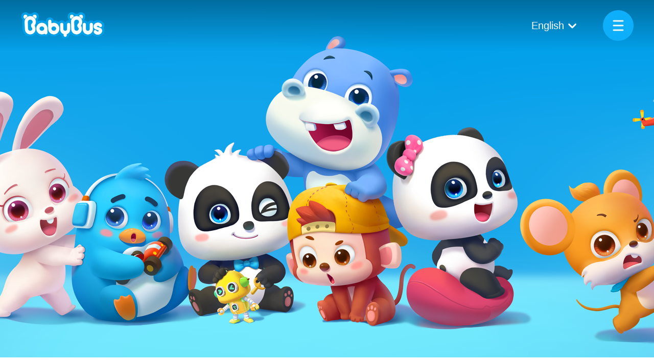

--- FILE ---
content_type: text/html; charset=utf-8
request_url: https://www.babybus.com/global/en/index
body_size: 12103
content:
<!DOCTYPE html><html dir="ltr" lang="en"><head><meta charSet="utf-8"/><title>BabyBus</title><meta name="description" content="For Kids, For the Future"/><meta name="keywords" content="babybus,BabyBus,Babybus,baby,bus,kids,games,Super,panda,baby panda,music,video,fun,free,learn,dinosaur,play,preschool,song,game,child,children,nursery rhymes,podcast,kiki,miumiu"/><meta name="google-site-verification" content="OPEz0EiDdoVheiiQBkSqLwu9uB6pd9_FtcuJ_UwH4x0"/><meta name="viewport" content="width=device-width, initial-scale=1.0, minimum-scale=1.0, maximum-scale=1.0, user-scalable=no"/><meta property="og:title" content="BabyBus"/><meta property="og:description" content="For Kids, For the Future"/><link rel="shortcut icon" href="/global/favicon.png"/><meta itemProp="image" content="/global/m/logo.png?v=2"/><link rel="canonical" href="https://www.babybus.com/global/en/index"/><link rel="alternate" media="only screen and (max-width: 640px)" href="https://www.babybus.com/global/m/en/index"/><link rel="alternate" href="https://www.babybus.com/global/en/index" hrefLang="en"/><link rel="alternate" href="https://www.babybus.com/global/en/index" hrefLang="x-default"/><link rel="alternate" href="https://www.babybus.com/global/ko/index" hrefLang="ko"/><link rel="alternate" href="https://www.babybus.co.jp/index" hrefLang="ja"/><link rel="alternate" href="https://www.babybus.com/global/fr/index" hrefLang="fr"/><link rel="alternate" href="https://www.babybus.com/global/de/index" hrefLang="de"/><link rel="alternate" href="https://www.babybus.com/global/ru/index" hrefLang="ru"/><link rel="alternate" href="https://www.babybus.com/global/pt/index" hrefLang="pt"/><link rel="alternate" href="https://www.babybus.com/global/id/index" hrefLang="id"/><link rel="alternate" href="https://www.babybus.com/global/th/index" hrefLang="th"/><link rel="alternate" href="https://www.babybus.com/global/tr/index" hrefLang="tr"/><link rel="alternate" href="https://www.babybus.com/global/fa/index" hrefLang="fa"/><link rel="alternate" href="https://www.babybus.com/global/it/index" hrefLang="it"/><link rel="alternate" href="https://www.babybus.com/global/pl/index" hrefLang="pl"/><link rel="alternate" href="https://www.babybus.com/global/ro/index" hrefLang="ro"/><link rel="alternate" href="https://www.babybus.com/global/hi/index" hrefLang="hi"/><link rel="alternate" href="https://www.babybus.com/global/ar/index" hrefLang="ar"/><link rel="alternate" href="https://www.babybus.com/global/es/index" hrefLang="es"/><link rel="alternate" href="https://www.babybus.com/global/vi/index" hrefLang="vi"/><link rel="alternate" href="https://cn.babybus.com/index" hrefLang="zh-CN"/><link rel="alternate" href="https://www.babybus.com/global/zh-hant/index" hrefLang="zh-TW"/><link rel="alternate" href="https://www.babybus.com/global/zh-hant/index" hrefLang="zh-HK"/><meta name="next-head-count" content="34"/><link rel="preload" href="/global/_next/static/css/8e9bd5dffcd9c822.css" as="style"/><link rel="stylesheet" href="/global/_next/static/css/8e9bd5dffcd9c822.css" data-n-g=""/><link rel="preload" href="/global/_next/static/css/00151841f2fcb525.css" as="style"/><link rel="stylesheet" href="/global/_next/static/css/00151841f2fcb525.css" data-n-p=""/><noscript data-n-css=""></noscript><script defer="" nomodule="" src="/global/_next/static/chunks/polyfills-5cd94c89d3acac5f.js"></script><script src="/global/_next/static/chunks/webpack-cb26e5d2fd13a8e0.js" defer=""></script><script src="/global/_next/static/chunks/framework-24c5ec9f00e145e7.js" defer=""></script><script src="/global/_next/static/chunks/main-45daf43319d5dc61.js" defer=""></script><script src="/global/_next/static/chunks/pages/_app-1fd32ca2e4348237.js" defer=""></script><script src="/global/_next/static/chunks/7193-3476c698eade7cf0.js" defer=""></script><script src="/global/_next/static/chunks/pages/index/index-df77ea0ec6ba5044.js" defer=""></script><script src="/global/_next/static/v_fQftVLrTRgY0W_p9i2w/_buildManifest.js" defer=""></script><script src="/global/_next/static/v_fQftVLrTRgY0W_p9i2w/_ssgManifest.js" defer=""></script><script src="/global/_next/static/v_fQftVLrTRgY0W_p9i2w/_middlewareManifest.js" defer=""></script></head><body><div id="__next"><div id="header" class="header_header-section__6_E8A"><div class="logo logo_logo__tqWYp logo_large__x1Hjk"><a href="/global/en/index"><span style="box-sizing:border-box;display:block;overflow:hidden;width:initial;height:initial;background:none;opacity:1;border:0;margin:0;padding:0;position:relative"><span style="box-sizing:border-box;display:block;width:initial;height:initial;background:none;opacity:1;border:0;margin:0;padding:0;padding-top:33.64485981308411%"></span><img alt="babybus" src="[data-uri]" decoding="async" data-nimg="responsive" style="position:absolute;top:0;left:0;bottom:0;right:0;box-sizing:border-box;padding:0;border:none;margin:auto;display:block;width:0;height:0;min-width:100%;max-width:100%;min-height:100%;max-height:100%"/><noscript><img alt="babybus" sizes="100vw" srcSet="/global/_next/image?url=%2Fglobal%2F_next%2Fstatic%2Fmedia%2Flogo.764c5005.png&amp;w=640&amp;q=75 640w, /global/_next/image?url=%2Fglobal%2F_next%2Fstatic%2Fmedia%2Flogo.764c5005.png&amp;w=750&amp;q=75 750w, /global/_next/image?url=%2Fglobal%2F_next%2Fstatic%2Fmedia%2Flogo.764c5005.png&amp;w=828&amp;q=75 828w, /global/_next/image?url=%2Fglobal%2F_next%2Fstatic%2Fmedia%2Flogo.764c5005.png&amp;w=1080&amp;q=75 1080w, /global/_next/image?url=%2Fglobal%2F_next%2Fstatic%2Fmedia%2Flogo.764c5005.png&amp;w=1200&amp;q=75 1200w, /global/_next/image?url=%2Fglobal%2F_next%2Fstatic%2Fmedia%2Flogo.764c5005.png&amp;w=1920&amp;q=75 1920w, /global/_next/image?url=%2Fglobal%2F_next%2Fstatic%2Fmedia%2Flogo.764c5005.png&amp;w=2048&amp;q=75 2048w, /global/_next/image?url=%2Fglobal%2F_next%2Fstatic%2Fmedia%2Flogo.764c5005.png&amp;w=3840&amp;q=75 3840w" src="/global/_next/image?url=%2Fglobal%2F_next%2Fstatic%2Fmedia%2Flogo.764c5005.png&amp;w=3840&amp;q=75" decoding="async" data-nimg="responsive" style="position:absolute;top:0;left:0;bottom:0;right:0;box-sizing:border-box;padding:0;border:none;margin:auto;display:block;width:0;height:0;min-width:100%;max-width:100%;min-height:100%;max-height:100%" loading="lazy"/></noscript></span></a></div><div class="header_opera-wrap__CL7A_"><div><div class="select_select-section__GNM5z"><span class="select_current-value__HvgB5" style="color:#fff">English</span><div class="select_arrow-wrap__u3k8P"><span style="box-sizing:border-box;display:block;overflow:hidden;width:initial;height:initial;background:none;opacity:1;border:0;margin:0;padding:0;position:relative"><span style="box-sizing:border-box;display:block;width:initial;height:initial;background:none;opacity:1;border:0;margin:0;padding:0;padding-top:100%"></span><img src="[data-uri]" decoding="async" data-nimg="responsive" style="position:absolute;top:0;left:0;bottom:0;right:0;box-sizing:border-box;padding:0;border:none;margin:auto;display:block;width:0;height:0;min-width:100%;max-width:100%;min-height:100%;max-height:100%"/><noscript><img sizes="100vw" srcSet="/global/_next/image?url=%2Fglobal%2F_next%2Fstatic%2Fmedia%2Ficon-down-light.69fb2fdb.png&amp;w=640&amp;q=75 640w, /global/_next/image?url=%2Fglobal%2F_next%2Fstatic%2Fmedia%2Ficon-down-light.69fb2fdb.png&amp;w=750&amp;q=75 750w, /global/_next/image?url=%2Fglobal%2F_next%2Fstatic%2Fmedia%2Ficon-down-light.69fb2fdb.png&amp;w=828&amp;q=75 828w, /global/_next/image?url=%2Fglobal%2F_next%2Fstatic%2Fmedia%2Ficon-down-light.69fb2fdb.png&amp;w=1080&amp;q=75 1080w, /global/_next/image?url=%2Fglobal%2F_next%2Fstatic%2Fmedia%2Ficon-down-light.69fb2fdb.png&amp;w=1200&amp;q=75 1200w, /global/_next/image?url=%2Fglobal%2F_next%2Fstatic%2Fmedia%2Ficon-down-light.69fb2fdb.png&amp;w=1920&amp;q=75 1920w, /global/_next/image?url=%2Fglobal%2F_next%2Fstatic%2Fmedia%2Ficon-down-light.69fb2fdb.png&amp;w=2048&amp;q=75 2048w, /global/_next/image?url=%2Fglobal%2F_next%2Fstatic%2Fmedia%2Ficon-down-light.69fb2fdb.png&amp;w=3840&amp;q=75 3840w" src="/global/_next/image?url=%2Fglobal%2F_next%2Fstatic%2Fmedia%2Ficon-down-light.69fb2fdb.png&amp;w=3840&amp;q=75" decoding="async" data-nimg="responsive" style="position:absolute;top:0;left:0;bottom:0;right:0;box-sizing:border-box;padding:0;border:none;margin:auto;display:block;width:0;height:0;min-width:100%;max-width:100%;min-height:100%;max-height:100%" loading="lazy"/></noscript></span></div><div class="select_panel-wrap__505w9"><span class="select_select-item__nhA_f">English</span><span class="select_select-item__nhA_f">한국어</span><span class="select_select-item__nhA_f">日本語</span><span class="select_select-item__nhA_f">Français</span><span class="select_select-item__nhA_f">Deutsch</span><span class="select_select-item__nhA_f">Русский</span><span class="select_select-item__nhA_f">Português</span><span class="select_select-item__nhA_f">Bahasa Indonesia</span><span class="select_select-item__nhA_f">ภาษาไทย</span><span class="select_select-item__nhA_f">Türkçe</span><span class="select_select-item__nhA_f">فارسی</span><span class="select_select-item__nhA_f">Italiano</span><span class="select_select-item__nhA_f">Polski</span><span class="select_select-item__nhA_f">Română</span><span class="select_select-item__nhA_f">हिन्दी</span><span class="select_select-item__nhA_f">العربية</span><span class="select_select-item__nhA_f">Español</span><span class="select_select-item__nhA_f">Tiếng Việt</span><span class="select_select-item__nhA_f">简体中文</span><span class="select_select-item__nhA_f">繁體中文</span></div></div></div><div class="header_menu__Izm_i"><span style="box-sizing:border-box;display:block;overflow:hidden;width:initial;height:initial;background:none;opacity:1;border:0;margin:0;padding:0;position:relative"><span style="box-sizing:border-box;display:block;width:initial;height:initial;background:none;opacity:1;border:0;margin:0;padding:0;padding-top:100%"></span><img src="[data-uri]" decoding="async" data-nimg="responsive" style="position:absolute;top:0;left:0;bottom:0;right:0;box-sizing:border-box;padding:0;border:none;margin:auto;display:block;width:0;height:0;min-width:100%;max-width:100%;min-height:100%;max-height:100%"/><noscript><img sizes="100vw" srcSet="/global/_next/image?url=%2Fglobal%2F_next%2Fstatic%2Fmedia%2Fmenu.42cd71e7.png&amp;w=640&amp;q=75 640w, /global/_next/image?url=%2Fglobal%2F_next%2Fstatic%2Fmedia%2Fmenu.42cd71e7.png&amp;w=750&amp;q=75 750w, /global/_next/image?url=%2Fglobal%2F_next%2Fstatic%2Fmedia%2Fmenu.42cd71e7.png&amp;w=828&amp;q=75 828w, /global/_next/image?url=%2Fglobal%2F_next%2Fstatic%2Fmedia%2Fmenu.42cd71e7.png&amp;w=1080&amp;q=75 1080w, /global/_next/image?url=%2Fglobal%2F_next%2Fstatic%2Fmedia%2Fmenu.42cd71e7.png&amp;w=1200&amp;q=75 1200w, /global/_next/image?url=%2Fglobal%2F_next%2Fstatic%2Fmedia%2Fmenu.42cd71e7.png&amp;w=1920&amp;q=75 1920w, /global/_next/image?url=%2Fglobal%2F_next%2Fstatic%2Fmedia%2Fmenu.42cd71e7.png&amp;w=2048&amp;q=75 2048w, /global/_next/image?url=%2Fglobal%2F_next%2Fstatic%2Fmedia%2Fmenu.42cd71e7.png&amp;w=3840&amp;q=75 3840w" src="/global/_next/image?url=%2Fglobal%2F_next%2Fstatic%2Fmedia%2Fmenu.42cd71e7.png&amp;w=3840&amp;q=75" decoding="async" data-nimg="responsive" style="position:absolute;top:0;left:0;bottom:0;right:0;box-sizing:border-box;padding:0;border:none;margin:auto;display:block;width:0;height:0;min-width:100%;max-width:100%;min-height:100%;max-height:100%" loading="lazy"/></noscript></span></div></div><div class="header_search-bar__dU7aD "><span class="ant-input-affix-wrapper"><span class="ant-input-prefix"><div class="header_back__oTdUC"><span style="box-sizing:border-box;display:block;overflow:hidden;width:initial;height:initial;background:none;opacity:1;border:0;margin:0;padding:0;position:relative"><span style="box-sizing:border-box;display:block;width:initial;height:initial;background:none;opacity:1;border:0;margin:0;padding:0;padding-top:100%"></span><img src="[data-uri]" decoding="async" data-nimg="responsive" style="position:absolute;top:0;left:0;bottom:0;right:0;box-sizing:border-box;padding:0;border:none;margin:auto;display:block;width:0;height:0;min-width:100%;max-width:100%;min-height:100%;max-height:100%"/><noscript><img sizes="100vw" srcSet="/global/_next/image?url=%2Fglobal%2F_next%2Fstatic%2Fmedia%2Ficon-left.e5416ae5.png&amp;w=640&amp;q=75 640w, /global/_next/image?url=%2Fglobal%2F_next%2Fstatic%2Fmedia%2Ficon-left.e5416ae5.png&amp;w=750&amp;q=75 750w, /global/_next/image?url=%2Fglobal%2F_next%2Fstatic%2Fmedia%2Ficon-left.e5416ae5.png&amp;w=828&amp;q=75 828w, /global/_next/image?url=%2Fglobal%2F_next%2Fstatic%2Fmedia%2Ficon-left.e5416ae5.png&amp;w=1080&amp;q=75 1080w, /global/_next/image?url=%2Fglobal%2F_next%2Fstatic%2Fmedia%2Ficon-left.e5416ae5.png&amp;w=1200&amp;q=75 1200w, /global/_next/image?url=%2Fglobal%2F_next%2Fstatic%2Fmedia%2Ficon-left.e5416ae5.png&amp;w=1920&amp;q=75 1920w, /global/_next/image?url=%2Fglobal%2F_next%2Fstatic%2Fmedia%2Ficon-left.e5416ae5.png&amp;w=2048&amp;q=75 2048w, /global/_next/image?url=%2Fglobal%2F_next%2Fstatic%2Fmedia%2Ficon-left.e5416ae5.png&amp;w=3840&amp;q=75 3840w" src="/global/_next/image?url=%2Fglobal%2F_next%2Fstatic%2Fmedia%2Ficon-left.e5416ae5.png&amp;w=3840&amp;q=75" decoding="async" data-nimg="responsive" style="position:absolute;top:0;left:0;bottom:0;right:0;box-sizing:border-box;padding:0;border:none;margin:auto;display:block;width:0;height:0;min-width:100%;max-width:100%;min-height:100%;max-height:100%" loading="lazy"/></noscript></span></div></span><input placeholder="Type in the search content" class="ant-input" type="text" value=""/><span class="ant-input-suffix"><div class="header_search__HOJCK"><span style="box-sizing:border-box;display:block;overflow:hidden;width:initial;height:initial;background:none;opacity:1;border:0;margin:0;padding:0;position:relative"><span style="box-sizing:border-box;display:block;width:initial;height:initial;background:none;opacity:1;border:0;margin:0;padding:0;padding-top:100%"></span><img src="[data-uri]" decoding="async" data-nimg="responsive" style="position:absolute;top:0;left:0;bottom:0;right:0;box-sizing:border-box;padding:0;border:none;margin:auto;display:block;width:0;height:0;min-width:100%;max-width:100%;min-height:100%;max-height:100%"/><noscript><img sizes="100vw" srcSet="/global/_next/static/media/search_a.52eb484c.svg 640w, /global/_next/static/media/search_a.52eb484c.svg 750w, /global/_next/static/media/search_a.52eb484c.svg 828w, /global/_next/static/media/search_a.52eb484c.svg 1080w, /global/_next/static/media/search_a.52eb484c.svg 1200w, /global/_next/static/media/search_a.52eb484c.svg 1920w, /global/_next/static/media/search_a.52eb484c.svg 2048w, /global/_next/static/media/search_a.52eb484c.svg 3840w" src="/global/_next/static/media/search_a.52eb484c.svg" decoding="async" data-nimg="responsive" style="position:absolute;top:0;left:0;bottom:0;right:0;box-sizing:border-box;padding:0;border:none;margin:auto;display:block;width:0;height:0;min-width:100%;max-width:100%;min-height:100%;max-height:100%" loading="lazy"/></noscript></span></div></span></span></div></div><div class="header_header-cover__RA1_N"><div class="header_close__hYp9m"><button class="header_l-header-menu__VppVO header_is-open__B2PPP"><i>Menu</i></button></div><div class="logo logo_logo__tqWYp logo_large__x1Hjk"><a href="/global/en/index"><span style="box-sizing:border-box;display:block;overflow:hidden;width:initial;height:initial;background:none;opacity:1;border:0;margin:0;padding:0;position:relative"><span style="box-sizing:border-box;display:block;width:initial;height:initial;background:none;opacity:1;border:0;margin:0;padding:0;padding-top:33.64485981308411%"></span><img alt="babybus" src="[data-uri]" decoding="async" data-nimg="responsive" style="position:absolute;top:0;left:0;bottom:0;right:0;box-sizing:border-box;padding:0;border:none;margin:auto;display:block;width:0;height:0;min-width:100%;max-width:100%;min-height:100%;max-height:100%"/><noscript><img alt="babybus" sizes="100vw" srcSet="/global/_next/image?url=%2Fglobal%2F_next%2Fstatic%2Fmedia%2Flogo.764c5005.png&amp;w=640&amp;q=75 640w, /global/_next/image?url=%2Fglobal%2F_next%2Fstatic%2Fmedia%2Flogo.764c5005.png&amp;w=750&amp;q=75 750w, /global/_next/image?url=%2Fglobal%2F_next%2Fstatic%2Fmedia%2Flogo.764c5005.png&amp;w=828&amp;q=75 828w, /global/_next/image?url=%2Fglobal%2F_next%2Fstatic%2Fmedia%2Flogo.764c5005.png&amp;w=1080&amp;q=75 1080w, /global/_next/image?url=%2Fglobal%2F_next%2Fstatic%2Fmedia%2Flogo.764c5005.png&amp;w=1200&amp;q=75 1200w, /global/_next/image?url=%2Fglobal%2F_next%2Fstatic%2Fmedia%2Flogo.764c5005.png&amp;w=1920&amp;q=75 1920w, /global/_next/image?url=%2Fglobal%2F_next%2Fstatic%2Fmedia%2Flogo.764c5005.png&amp;w=2048&amp;q=75 2048w, /global/_next/image?url=%2Fglobal%2F_next%2Fstatic%2Fmedia%2Flogo.764c5005.png&amp;w=3840&amp;q=75 3840w" src="/global/_next/image?url=%2Fglobal%2F_next%2Fstatic%2Fmedia%2Flogo.764c5005.png&amp;w=3840&amp;q=75" decoding="async" data-nimg="responsive" style="position:absolute;top:0;left:0;bottom:0;right:0;box-sizing:border-box;padding:0;border:none;margin:auto;display:block;width:0;height:0;min-width:100%;max-width:100%;min-height:100%;max-height:100%" loading="lazy"/></noscript></span></a></div><div class="navList_nav-list__0b12f nav-list"><div class="navList_nav-item__FsHW9 nav-item"><a href="/global/en/about">About Us</a></div><div class="navList_nav-item__FsHW9 nav-item"><a href="/global/en/character">Our Characters</a></div><div class="navList_nav-item__FsHW9 nav-item"><a href="/global/en/app">Our Apps</a></div><div class="navList_nav-item__FsHW9 nav-item"><a href="/global/en/video">Our Videos</a></div><div class="navList_nav-item__FsHW9 nav-item"><a href="/global/en/audio">Our Stories</a></div><div class="navList_nav-item__FsHW9 nav-item"><a href="/global/en/account/my">My account</a></div><div class="navList_nav-item__FsHW9 nav-item"><a href="/global/en/vip">VIP</a></div><div class="navList_nav-item__FsHW9 nav-item"><a href="/global/en/account/delete">Delete Account</a></div></div><div class="header_follow-wrap__oAvNm"><div class="follow_follow-main__fjpHx undefined "><div class="follow-title">FOLLOW US</div><div class="follow-pub-list"><a target="_blank" href="https://www.facebook.com/BabyBusENGLISH/"><img src="https://picfile-baidu.babybus.com/PageArea/BabyBusFile/20220826/aa4a595e7b3849ad8f6b62a1e8a8a865.png" alt=""/></a><a target="_blank" href="https://www.instagram.com/babybus_usa/"><img src="https://picfile-baidu.babybus.com/PageArea/BabyBusFile/20220817/278b4229c71e45608bb5dffe90e5dfe3.webp" alt=""/></a><a target="_blank" href="https://www.youtube.com/channel/UCpYye8D5fFMUPf9nSfgd4bA?sub_confirmation=1"><img src="https://picfile-baidu.babybus.com/PageArea/BabyBusFile/20220817/b28f951d94d64c61a6b1a3fa7ed3b4c0.png" alt=""/></a></div><div class="follow_down-list__Cxbw5"><a target="_blank" href="https://play.google.com/store/apps/dev?id=4946022439885210717"> <!-- --><span style="box-sizing:border-box;display:block;overflow:hidden;width:initial;height:initial;background:none;opacity:1;border:0;margin:0;padding:0;position:relative"><span style="box-sizing:border-box;display:block;width:initial;height:initial;background:none;opacity:1;border:0;margin:0;padding:0;padding-top:29.166666666666668%"></span><img alt="GooglePlay" src="[data-uri]" decoding="async" data-nimg="responsive" class="follow_store-icon__JINJE" style="position:absolute;top:0;left:0;bottom:0;right:0;box-sizing:border-box;padding:0;border:none;margin:auto;display:block;width:0;height:0;min-width:100%;max-width:100%;min-height:100%;max-height:100%"/><noscript><img alt="GooglePlay" sizes="100vw" srcSet="/global/_next/static/media/googleplay.9920ebb4.svg 640w, /global/_next/static/media/googleplay.9920ebb4.svg 750w, /global/_next/static/media/googleplay.9920ebb4.svg 828w, /global/_next/static/media/googleplay.9920ebb4.svg 1080w, /global/_next/static/media/googleplay.9920ebb4.svg 1200w, /global/_next/static/media/googleplay.9920ebb4.svg 1920w, /global/_next/static/media/googleplay.9920ebb4.svg 2048w, /global/_next/static/media/googleplay.9920ebb4.svg 3840w" src="/global/_next/static/media/googleplay.9920ebb4.svg" decoding="async" data-nimg="responsive" style="position:absolute;top:0;left:0;bottom:0;right:0;box-sizing:border-box;padding:0;border:none;margin:auto;display:block;width:0;height:0;min-width:100%;max-width:100%;min-height:100%;max-height:100%" class="follow_store-icon__JINJE" loading="lazy"/></noscript></span></a><a target="_blank" href="https://apps.apple.com/developer/babybus/id654666096"><span style="box-sizing:border-box;display:block;overflow:hidden;width:initial;height:initial;background:none;opacity:1;border:0;margin:0;padding:0;position:relative"><span style="box-sizing:border-box;display:block;width:initial;height:initial;background:none;opacity:1;border:0;margin:0;padding:0;padding-top:29.166666666666668%"></span><img alt="AppStore" src="[data-uri]" decoding="async" data-nimg="responsive" class="follow_store-icon__JINJE" style="position:absolute;top:0;left:0;bottom:0;right:0;box-sizing:border-box;padding:0;border:none;margin:auto;display:block;width:0;height:0;min-width:100%;max-width:100%;min-height:100%;max-height:100%"/><noscript><img alt="AppStore" sizes="100vw" srcSet="/global/_next/static/media/appstore.c0cff7c1.svg 640w, /global/_next/static/media/appstore.c0cff7c1.svg 750w, /global/_next/static/media/appstore.c0cff7c1.svg 828w, /global/_next/static/media/appstore.c0cff7c1.svg 1080w, /global/_next/static/media/appstore.c0cff7c1.svg 1200w, /global/_next/static/media/appstore.c0cff7c1.svg 1920w, /global/_next/static/media/appstore.c0cff7c1.svg 2048w, /global/_next/static/media/appstore.c0cff7c1.svg 3840w" src="/global/_next/static/media/appstore.c0cff7c1.svg" decoding="async" data-nimg="responsive" style="position:absolute;top:0;left:0;bottom:0;right:0;box-sizing:border-box;padding:0;border:none;margin:auto;display:block;width:0;height:0;min-width:100%;max-width:100%;min-height:100%;max-height:100%" class="follow_store-icon__JINJE" loading="lazy"/></noscript></span></a></div></div></div></div><div><div class="banner_banner-section__wwKdO" style="height:700px"><div class="slick-slider slick-initialized"><div class="slick-list"><div class="slick-track" style="width:100%;left:0%"><div data-index="0" class="slick-slide slick-active slick-current" tabindex="-1" aria-hidden="false" style="outline:none;width:100%;position:relative;left:0;opacity:1;transition:opacity 2000ms ease, visibility 2000ms ease"><div><div tabindex="-1" style="width:100%;display:inline-block"><div><div class="banner_banner-item__e4yUS anime-scale-before" style="background-image:url(https://picfile-baidu.babybus.com/PageArea/BabyBusFile/20220727/8e48c8a005c4496199d99586ee389667.png);height:700px"></div></div></div></div></div></div></div></div></div><div class="index_wrapper__laNip"><div class="index_mod-intro__SqTJm"><div class="box"><div class="index_slogan__4L0wk"><div class="index_kiki__OmmIV"><span style="box-sizing:border-box;display:block;overflow:hidden;width:initial;height:initial;background:none;opacity:1;border:0;margin:0;padding:0;position:relative"><span style="box-sizing:border-box;display:block;width:initial;height:initial;background:none;opacity:1;border:0;margin:0;padding:0;padding-top:100%"></span><img alt="creativity" src="[data-uri]" decoding="async" data-nimg="responsive" style="position:absolute;top:0;left:0;bottom:0;right:0;box-sizing:border-box;padding:0;border:none;margin:auto;display:block;width:0;height:0;min-width:100%;max-width:100%;min-height:100%;max-height:100%"/><noscript><img alt="creativity" sizes="100vw" srcSet="/global/_next/image?url=%2Fglobal%2F_next%2Fstatic%2Fmedia%2Fkiki.8d1ebd31.png&amp;w=640&amp;q=75 640w, /global/_next/image?url=%2Fglobal%2F_next%2Fstatic%2Fmedia%2Fkiki.8d1ebd31.png&amp;w=750&amp;q=75 750w, /global/_next/image?url=%2Fglobal%2F_next%2Fstatic%2Fmedia%2Fkiki.8d1ebd31.png&amp;w=828&amp;q=75 828w, /global/_next/image?url=%2Fglobal%2F_next%2Fstatic%2Fmedia%2Fkiki.8d1ebd31.png&amp;w=1080&amp;q=75 1080w, /global/_next/image?url=%2Fglobal%2F_next%2Fstatic%2Fmedia%2Fkiki.8d1ebd31.png&amp;w=1200&amp;q=75 1200w, /global/_next/image?url=%2Fglobal%2F_next%2Fstatic%2Fmedia%2Fkiki.8d1ebd31.png&amp;w=1920&amp;q=75 1920w, /global/_next/image?url=%2Fglobal%2F_next%2Fstatic%2Fmedia%2Fkiki.8d1ebd31.png&amp;w=2048&amp;q=75 2048w, /global/_next/image?url=%2Fglobal%2F_next%2Fstatic%2Fmedia%2Fkiki.8d1ebd31.png&amp;w=3840&amp;q=75 3840w" src="/global/_next/image?url=%2Fglobal%2F_next%2Fstatic%2Fmedia%2Fkiki.8d1ebd31.png&amp;w=3840&amp;q=75" decoding="async" data-nimg="responsive" style="position:absolute;top:0;left:0;bottom:0;right:0;box-sizing:border-box;padding:0;border:none;margin:auto;display:block;width:0;height:0;min-width:100%;max-width:100%;min-height:100%;max-height:100%" loading="lazy"/></noscript></span></div><div class="index_slogan-inner___V354"><h2><div class="index_welcome__9a5f3">BabyBus</div><div class="index_babybus__EoOuH">For Kids, For the Future</div></h2></div><div class="index_miumiu__Jzqzz"><span style="box-sizing:border-box;display:block;overflow:hidden;width:initial;height:initial;background:none;opacity:1;border:0;margin:0;padding:0;position:relative"><span style="box-sizing:border-box;display:block;width:initial;height:initial;background:none;opacity:1;border:0;margin:0;padding:0;padding-top:100%"></span><img alt="creativity" src="[data-uri]" decoding="async" data-nimg="responsive" style="position:absolute;top:0;left:0;bottom:0;right:0;box-sizing:border-box;padding:0;border:none;margin:auto;display:block;width:0;height:0;min-width:100%;max-width:100%;min-height:100%;max-height:100%"/><noscript><img alt="creativity" sizes="100vw" srcSet="/global/_next/image?url=%2Fglobal%2F_next%2Fstatic%2Fmedia%2Fmiumiu.dfba119d.png&amp;w=640&amp;q=75 640w, /global/_next/image?url=%2Fglobal%2F_next%2Fstatic%2Fmedia%2Fmiumiu.dfba119d.png&amp;w=750&amp;q=75 750w, /global/_next/image?url=%2Fglobal%2F_next%2Fstatic%2Fmedia%2Fmiumiu.dfba119d.png&amp;w=828&amp;q=75 828w, /global/_next/image?url=%2Fglobal%2F_next%2Fstatic%2Fmedia%2Fmiumiu.dfba119d.png&amp;w=1080&amp;q=75 1080w, /global/_next/image?url=%2Fglobal%2F_next%2Fstatic%2Fmedia%2Fmiumiu.dfba119d.png&amp;w=1200&amp;q=75 1200w, /global/_next/image?url=%2Fglobal%2F_next%2Fstatic%2Fmedia%2Fmiumiu.dfba119d.png&amp;w=1920&amp;q=75 1920w, /global/_next/image?url=%2Fglobal%2F_next%2Fstatic%2Fmedia%2Fmiumiu.dfba119d.png&amp;w=2048&amp;q=75 2048w, /global/_next/image?url=%2Fglobal%2F_next%2Fstatic%2Fmedia%2Fmiumiu.dfba119d.png&amp;w=3840&amp;q=75 3840w" src="/global/_next/image?url=%2Fglobal%2F_next%2Fstatic%2Fmedia%2Fmiumiu.dfba119d.png&amp;w=3840&amp;q=75" decoding="async" data-nimg="responsive" style="position:absolute;top:0;left:0;bottom:0;right:0;box-sizing:border-box;padding:0;border:none;margin:auto;display:block;width:0;height:0;min-width:100%;max-width:100%;min-height:100%;max-height:100%" loading="lazy"/></noscript></span></div></div><div class="index_intro-bt__V9EvU"><div class="index_video-wrap___KLJU"><div class="index_video-inner__1WtPs"><div class="index_cover__Pkfas" id="video-cover"><img src="https://picfile-baidu.babybus.com/PageArea/BabyBusFile/20230801/20550c4193e34b2ba57a3396f2ddbf0e.png" alt=""/><div class="index_btn-play__p9KtG"><span style="box-sizing:border-box;display:block;overflow:hidden;width:initial;height:initial;background:none;opacity:1;border:0;margin:0;padding:0;position:relative"><span style="box-sizing:border-box;display:block;width:initial;height:initial;background:none;opacity:1;border:0;margin:0;padding:0;padding-top:100%"></span><img alt="play" src="[data-uri]" decoding="async" data-nimg="responsive" style="position:absolute;top:0;left:0;bottom:0;right:0;box-sizing:border-box;padding:0;border:none;margin:auto;display:block;width:0;height:0;min-width:100%;max-width:100%;min-height:100%;max-height:100%"/><noscript><img alt="play" sizes="100vw" srcSet="/global/_next/image?url=%2Fglobal%2F_next%2Fstatic%2Fmedia%2Ficon_play.e421f508.png&amp;w=640&amp;q=75 640w, /global/_next/image?url=%2Fglobal%2F_next%2Fstatic%2Fmedia%2Ficon_play.e421f508.png&amp;w=750&amp;q=75 750w, /global/_next/image?url=%2Fglobal%2F_next%2Fstatic%2Fmedia%2Ficon_play.e421f508.png&amp;w=828&amp;q=75 828w, /global/_next/image?url=%2Fglobal%2F_next%2Fstatic%2Fmedia%2Ficon_play.e421f508.png&amp;w=1080&amp;q=75 1080w, /global/_next/image?url=%2Fglobal%2F_next%2Fstatic%2Fmedia%2Ficon_play.e421f508.png&amp;w=1200&amp;q=75 1200w, /global/_next/image?url=%2Fglobal%2F_next%2Fstatic%2Fmedia%2Ficon_play.e421f508.png&amp;w=1920&amp;q=75 1920w, /global/_next/image?url=%2Fglobal%2F_next%2Fstatic%2Fmedia%2Ficon_play.e421f508.png&amp;w=2048&amp;q=75 2048w, /global/_next/image?url=%2Fglobal%2F_next%2Fstatic%2Fmedia%2Ficon_play.e421f508.png&amp;w=3840&amp;q=75 3840w" src="/global/_next/image?url=%2Fglobal%2F_next%2Fstatic%2Fmedia%2Ficon_play.e421f508.png&amp;w=3840&amp;q=75" decoding="async" data-nimg="responsive" style="position:absolute;top:0;left:0;bottom:0;right:0;box-sizing:border-box;padding:0;border:none;margin:auto;display:block;width:0;height:0;min-width:100%;max-width:100%;min-height:100%;max-height:100%" loading="lazy"/></noscript></span></div></div><div id="video-player"></div></div></div><div class="index_side-r__SrAHU"><div class="index_cont__8GUDo">
     Adhering to the concept of happy learning, BabyBus has customized free digital content for children featuring pleasant listening (learning stories), great watching (nursery rhymes &amp; video), and amazingly fun content (interactive APP) that is presented in a wonderful and engaging way.</div><div class="index_btn-main__jVGUz"><a href="/global/en/about">Start</a></div></div></div></div></div><div class="index_mod-play__nMXnH"><div class="box"><div class=""><h2>Let&#x27;s<!-- --> <!-- --><span>Play</span></h2><div class="index_sub-title__BsE_a">Over <!-- --><span>200<!-- --></span> Apps<!-- --></div></div><dl><dt>Foster <!-- --><span>5<!-- --></span>
 abilities<!-- --></dt><dd class="index_item-0__2wo0m"><div class="index_icon-wrap__k2fqP"><img src="https://picfile-baidu.babybus.com/PageArea/BabyBusFile/20220608/652e51eb8af1477c9b4f08a319d02158.png" alt="Creativity"/></div><div class="index_desc__Uvweo">Creativity</div></dd><dd class="index_item-1__ekBg9"><div class="index_icon-wrap__k2fqP"><img src="https://picfile-baidu.babybus.com/PageArea/BabyBusFile/20220608/9fff0507db3f403d98d74dc51e3f4900.png" alt="Learning"/></div><div class="index_desc__Uvweo">Learning</div></dd><dd class="index_item-2__RVG_4"><div class="index_icon-wrap__k2fqP"><img src="https://picfile-baidu.babybus.com/PageArea/BabyBusFile/20220608/772f11abe40a4ab494544d8fb5e31818.png" alt="Thinking"/></div><div class="index_desc__Uvweo">Thinking</div></dd><dd class="index_item-3__7A5Oy"><div class="index_icon-wrap__k2fqP"><img src="https://picfile-baidu.babybus.com/PageArea/BabyBusFile/20220608/af733ddf970a41489ddc929976a4e63b.png" alt="Social"/></div><div class="index_desc__Uvweo">Social</div></dd><dd class="index_item-4__Tm4XM"><div class="index_icon-wrap__k2fqP"><img src="https://picfile-baidu.babybus.com/PageArea/BabyBusFile/20220608/bffe4ead41b441ef92e26c459651f404.png" alt="Expression"/></div><div class="index_desc__Uvweo">Expression</div></dd></dl><div class="index_item-list__s4ozF"><div class="index_item__ZfTqu index_item-0__2wo0m"><div class="index_hd__P95p1">Main Users<!-- --></div>
<!-- --><div class="index_bd__6WTsR"><span>0-8<!-- --></span></div>
<!-- --><div class="index_ft__1ikHp">year-old<!-- --></div></div><div class="index_item__ZfTqu index_item-1__ekBg9"><div class="index_hd__P95p1">Monthly Active Users<!-- --></div>
<!-- --><div class="index_bd__6WTsR"><span>100<!-- --></span></div>
<!-- --><div class="index_ft__1ikHp">million+<!-- --></div></div><div class="index_item__ZfTqu index_item-2__RVG_4"><div class="index_hd__P95p1">Available in<!-- --></div>
<!-- --><div class="index_bd__6WTsR"><span>160<!-- --></span></div>
<!-- --><div class="index_ft__1ikHp">countries &amp; regions<!-- --></div></div></div><div class="index_btn-wrap__uFvAZ"><div class="index_btn-main__jVGUz"><a href="/global/en/app">Start</a></div></div></div></div><div class="index_mod-watch__3STn_"><div class="box"><div class=""><h2>Let&#x27;s<!-- --> <!-- --><span>Watch</span></h2><div class="index_sub-title__BsE_a">Over <!-- --><span>2500<!-- --></span> videos<!-- --></div></div><ul class="index_list__aJtvF"><li class="index_list-item__x1jNT"><div class="index_icon-wrap__k2fqP"><img src="https://picfile-baidu.babybus.com/PageArea/BabyBusFile/20220608/8090bf13a4d348b6a7c43d971b00cad5.png" alt="Super Panda Rescue Team"/></div><div class="index_desc__Uvweo">Super Panda Rescue Team</div></li><li class="index_list-item__x1jNT"><div class="index_icon-wrap__k2fqP"><img src="https://picfile-baidu.babybus.com/PageArea/BabyBusFile/20220608/fc5a71d3c8ed499798cf19223b540c98.png" alt="Monster Truck"/></div><div class="index_desc__Uvweo">Monster Truck</div></li><li class="index_list-item__x1jNT"><div class="index_icon-wrap__k2fqP"><img src="https://picfile-baidu.babybus.com/PageArea/BabyBusFile/20220608/8c4c06e52a4b48fd908abdf4ed783c2a.png" alt="Yummy Food"/></div><div class="index_desc__Uvweo">Yummy Food</div></li><li class="index_list-item__x1jNT"><div class="index_icon-wrap__k2fqP"><img src="https://picfile-baidu.babybus.com/PageArea/BabyBusFile/20220608/775f266063944b608a0d2ffd2ebf8269.png" alt="The MeowMi Family"/></div><div class="index_desc__Uvweo">The MeowMi Family</div></li></ul><div class="index_intro__p_y6Y">We have created 6 themes in our kids videos: 
<!-- --><span>profession, safety, daily habits, art, science, and general knowledge<!-- --></span>.<!-- --></div><div class="index_btn-main__jVGUz"><a href="/global/en/video">Start</a></div></div></div><div class="index_mod-listen__i7cNh"><div class="box"><div class=""><h2>Let&#x27;s<!-- --> <!-- --><span>Listen</span></h2><div class="index_sub-title__BsE_a">Over <!-- --><span>6600<!-- --></span> stories<!-- --></div></div><ul class="index_list__aJtvF"><li class="index_list-item__x1jNT"><div class="index_icon-wrap__k2fqP"><img src="https://picfile-baidu.babybus.com/PageArea/BabyBusFile/20220728/bb9152c3e7024aeda275712d507d8348.png" alt="Bedtime Stories"/></div><div class="index_desc__Uvweo">Bedtime Stories</div></li><li class="index_list-item__x1jNT"><div class="index_icon-wrap__k2fqP"><img src="https://picfile-baidu.babybus.com/PageArea/BabyBusFile/20220608/f98859f71378403bbef686b6d7d24785.png" alt="Fairy Tales"/></div><div class="index_desc__Uvweo">Fairy Tales</div></li><li class="index_list-item__x1jNT"><div class="index_icon-wrap__k2fqP"><img src="https://picfile-baidu.babybus.com/PageArea/BabyBusFile/20220728/35e4efbef478498e918407a4fc75d530.png" alt="Science Stories"/></div><div class="index_desc__Uvweo">Science Stories</div></li></ul><div class="index_intro__p_y6Y">For kids of all ages, <!-- --><span>enjoyable, engaging, or educational<!-- --></span> stories are available in one place. <!-- --></div><div class="index_btn-main__jVGUz"><a href="/global/en/audio">Start</a></div></div></div><div class="index_mod-characters__qwjuc"><div class="box"><h2>Our<!-- --> <!-- --><span>Characters</span></h2><ul class="index_list__aJtvF"><div class="slick-slider index_slick-wrap__fXI6Y slick-initialized"><div class="slick-list"><div class="slick-track" style="width:100%;left:0%"><div data-index="0" class="slick-slide slick-active slick-current" tabindex="-1" aria-hidden="false" style="outline:none;width:33.333333333333336%"></div><div data-index="1" class="slick-slide slick-active" tabindex="-1" aria-hidden="false" style="outline:none;width:33.333333333333336%"></div><div data-index="2" class="slick-slide slick-active" tabindex="-1" aria-hidden="false" style="outline:none;width:33.333333333333336%"></div></div></div></div></ul></div></div><div class="index_mod-join-VIP__4HEDs"><div class="index_hd-wrap__IEKSK"><div class="index_icon-app__XPk_n"><span style="box-sizing:border-box;display:block;overflow:hidden;width:initial;height:initial;background:none;opacity:1;border:0;margin:0;padding:0;position:relative"><span style="box-sizing:border-box;display:block;width:initial;height:initial;background:none;opacity:1;border:0;margin:0;padding:0;padding-top:100%"></span><img src="[data-uri]" decoding="async" data-nimg="responsive" style="position:absolute;top:0;left:0;bottom:0;right:0;box-sizing:border-box;padding:0;border:none;margin:auto;display:block;width:0;height:0;min-width:100%;max-width:100%;min-height:100%;max-height:100%"/><noscript><img sizes="100vw" srcSet="/global/_next/image?url=%2Fglobal%2F_next%2Fstatic%2Fmedia%2Ficon_world.6b94311c.png&amp;w=640&amp;q=75 640w, /global/_next/image?url=%2Fglobal%2F_next%2Fstatic%2Fmedia%2Ficon_world.6b94311c.png&amp;w=750&amp;q=75 750w, /global/_next/image?url=%2Fglobal%2F_next%2Fstatic%2Fmedia%2Ficon_world.6b94311c.png&amp;w=828&amp;q=75 828w, /global/_next/image?url=%2Fglobal%2F_next%2Fstatic%2Fmedia%2Ficon_world.6b94311c.png&amp;w=1080&amp;q=75 1080w, /global/_next/image?url=%2Fglobal%2F_next%2Fstatic%2Fmedia%2Ficon_world.6b94311c.png&amp;w=1200&amp;q=75 1200w, /global/_next/image?url=%2Fglobal%2F_next%2Fstatic%2Fmedia%2Ficon_world.6b94311c.png&amp;w=1920&amp;q=75 1920w, /global/_next/image?url=%2Fglobal%2F_next%2Fstatic%2Fmedia%2Ficon_world.6b94311c.png&amp;w=2048&amp;q=75 2048w, /global/_next/image?url=%2Fglobal%2F_next%2Fstatic%2Fmedia%2Ficon_world.6b94311c.png&amp;w=3840&amp;q=75 3840w" src="/global/_next/image?url=%2Fglobal%2F_next%2Fstatic%2Fmedia%2Ficon_world.6b94311c.png&amp;w=3840&amp;q=75" decoding="async" data-nimg="responsive" style="position:absolute;top:0;left:0;bottom:0;right:0;box-sizing:border-box;padding:0;border:none;margin:auto;display:block;width:0;height:0;min-width:100%;max-width:100%;min-height:100%;max-height:100%" loading="lazy"/></noscript></span></div><div><h2>Baby Panda World</h2><div class="index_download-list__xuMJL"><a class="index_download-item__Vqjg2" href="https://play.google.com/store/apps/details?id=com.sinyee.babybus.world"><span style="box-sizing:border-box;display:block;overflow:hidden;width:initial;height:initial;background:none;opacity:1;border:0;margin:0;padding:0;position:relative"><span style="box-sizing:border-box;display:block;width:initial;height:initial;background:none;opacity:1;border:0;margin:0;padding:0;padding-top:29.166666666666668%"></span><img src="[data-uri]" decoding="async" data-nimg="responsive" style="position:absolute;top:0;left:0;bottom:0;right:0;box-sizing:border-box;padding:0;border:none;margin:auto;display:block;width:0;height:0;min-width:100%;max-width:100%;min-height:100%;max-height:100%"/><noscript><img sizes="100vw" srcSet="/global/_next/static/media/googleplay.9920ebb4.svg 640w, /global/_next/static/media/googleplay.9920ebb4.svg 750w, /global/_next/static/media/googleplay.9920ebb4.svg 828w, /global/_next/static/media/googleplay.9920ebb4.svg 1080w, /global/_next/static/media/googleplay.9920ebb4.svg 1200w, /global/_next/static/media/googleplay.9920ebb4.svg 1920w, /global/_next/static/media/googleplay.9920ebb4.svg 2048w, /global/_next/static/media/googleplay.9920ebb4.svg 3840w" src="/global/_next/static/media/googleplay.9920ebb4.svg" decoding="async" data-nimg="responsive" style="position:absolute;top:0;left:0;bottom:0;right:0;box-sizing:border-box;padding:0;border:none;margin:auto;display:block;width:0;height:0;min-width:100%;max-width:100%;min-height:100%;max-height:100%" loading="lazy"/></noscript></span></a><a class="index_download-item__Vqjg2" href="https://apps.apple.com/app/id1264951751"><span style="box-sizing:border-box;display:block;overflow:hidden;width:initial;height:initial;background:none;opacity:1;border:0;margin:0;padding:0;position:relative"><span style="box-sizing:border-box;display:block;width:initial;height:initial;background:none;opacity:1;border:0;margin:0;padding:0;padding-top:29.166666666666668%"></span><img src="[data-uri]" decoding="async" data-nimg="responsive" style="position:absolute;top:0;left:0;bottom:0;right:0;box-sizing:border-box;padding:0;border:none;margin:auto;display:block;width:0;height:0;min-width:100%;max-width:100%;min-height:100%;max-height:100%"/><noscript><img sizes="100vw" srcSet="/global/_next/static/media/appstore.c0cff7c1.svg 640w, /global/_next/static/media/appstore.c0cff7c1.svg 750w, /global/_next/static/media/appstore.c0cff7c1.svg 828w, /global/_next/static/media/appstore.c0cff7c1.svg 1080w, /global/_next/static/media/appstore.c0cff7c1.svg 1200w, /global/_next/static/media/appstore.c0cff7c1.svg 1920w, /global/_next/static/media/appstore.c0cff7c1.svg 2048w, /global/_next/static/media/appstore.c0cff7c1.svg 3840w" src="/global/_next/static/media/appstore.c0cff7c1.svg" decoding="async" data-nimg="responsive" style="position:absolute;top:0;left:0;bottom:0;right:0;box-sizing:border-box;padding:0;border:none;margin:auto;display:block;width:0;height:0;min-width:100%;max-width:100%;min-height:100%;max-height:100%" loading="lazy"/></noscript></span></a></div></div></div><div class="index_world-intro-list__y7WaD"><div class="index_world-intro-item__mMQ_l"><div class="index_intro-icon__cR_vz"><span style="box-sizing:border-box;display:block;overflow:hidden;width:initial;height:initial;background:none;opacity:1;border:0;margin:0;padding:0;position:relative"><span style="box-sizing:border-box;display:block;width:initial;height:initial;background:none;opacity:1;border:0;margin:0;padding:0;padding-top:100%"></span><img src="[data-uri]" decoding="async" data-nimg="responsive" style="position:absolute;top:0;left:0;bottom:0;right:0;box-sizing:border-box;padding:0;border:none;margin:auto;display:block;width:0;height:0;min-width:100%;max-width:100%;min-height:100%;max-height:100%"/><noscript><img sizes="100vw" srcSet="/global/_next/image?url=%2Fglobal%2F_next%2Fstatic%2Fmedia%2Fworld_intro_1.12e6c006.png&amp;w=640&amp;q=75 640w, /global/_next/image?url=%2Fglobal%2F_next%2Fstatic%2Fmedia%2Fworld_intro_1.12e6c006.png&amp;w=750&amp;q=75 750w, /global/_next/image?url=%2Fglobal%2F_next%2Fstatic%2Fmedia%2Fworld_intro_1.12e6c006.png&amp;w=828&amp;q=75 828w, /global/_next/image?url=%2Fglobal%2F_next%2Fstatic%2Fmedia%2Fworld_intro_1.12e6c006.png&amp;w=1080&amp;q=75 1080w, /global/_next/image?url=%2Fglobal%2F_next%2Fstatic%2Fmedia%2Fworld_intro_1.12e6c006.png&amp;w=1200&amp;q=75 1200w, /global/_next/image?url=%2Fglobal%2F_next%2Fstatic%2Fmedia%2Fworld_intro_1.12e6c006.png&amp;w=1920&amp;q=75 1920w, /global/_next/image?url=%2Fglobal%2F_next%2Fstatic%2Fmedia%2Fworld_intro_1.12e6c006.png&amp;w=2048&amp;q=75 2048w, /global/_next/image?url=%2Fglobal%2F_next%2Fstatic%2Fmedia%2Fworld_intro_1.12e6c006.png&amp;w=3840&amp;q=75 3840w" src="/global/_next/image?url=%2Fglobal%2F_next%2Fstatic%2Fmedia%2Fworld_intro_1.12e6c006.png&amp;w=3840&amp;q=75" decoding="async" data-nimg="responsive" style="position:absolute;top:0;left:0;bottom:0;right:0;box-sizing:border-box;padding:0;border:none;margin:auto;display:block;width:0;height:0;min-width:100%;max-width:100%;min-height:100%;max-height:100%" loading="lazy"/></noscript></span></div><span class="index_intro-text__154_i">No ads</span></div><div class="index_world-intro-item__mMQ_l"><div class="index_intro-icon__cR_vz"><span style="box-sizing:border-box;display:block;overflow:hidden;width:initial;height:initial;background:none;opacity:1;border:0;margin:0;padding:0;position:relative"><span style="box-sizing:border-box;display:block;width:initial;height:initial;background:none;opacity:1;border:0;margin:0;padding:0;padding-top:100%"></span><img src="[data-uri]" decoding="async" data-nimg="responsive" style="position:absolute;top:0;left:0;bottom:0;right:0;box-sizing:border-box;padding:0;border:none;margin:auto;display:block;width:0;height:0;min-width:100%;max-width:100%;min-height:100%;max-height:100%"/><noscript><img sizes="100vw" srcSet="/global/_next/image?url=%2Fglobal%2F_next%2Fstatic%2Fmedia%2Fworld_intro_2.68dde798.png&amp;w=640&amp;q=75 640w, /global/_next/image?url=%2Fglobal%2F_next%2Fstatic%2Fmedia%2Fworld_intro_2.68dde798.png&amp;w=750&amp;q=75 750w, /global/_next/image?url=%2Fglobal%2F_next%2Fstatic%2Fmedia%2Fworld_intro_2.68dde798.png&amp;w=828&amp;q=75 828w, /global/_next/image?url=%2Fglobal%2F_next%2Fstatic%2Fmedia%2Fworld_intro_2.68dde798.png&amp;w=1080&amp;q=75 1080w, /global/_next/image?url=%2Fglobal%2F_next%2Fstatic%2Fmedia%2Fworld_intro_2.68dde798.png&amp;w=1200&amp;q=75 1200w, /global/_next/image?url=%2Fglobal%2F_next%2Fstatic%2Fmedia%2Fworld_intro_2.68dde798.png&amp;w=1920&amp;q=75 1920w, /global/_next/image?url=%2Fglobal%2F_next%2Fstatic%2Fmedia%2Fworld_intro_2.68dde798.png&amp;w=2048&amp;q=75 2048w, /global/_next/image?url=%2Fglobal%2F_next%2Fstatic%2Fmedia%2Fworld_intro_2.68dde798.png&amp;w=3840&amp;q=75 3840w" src="/global/_next/image?url=%2Fglobal%2F_next%2Fstatic%2Fmedia%2Fworld_intro_2.68dde798.png&amp;w=3840&amp;q=75" decoding="async" data-nimg="responsive" style="position:absolute;top:0;left:0;bottom:0;right:0;box-sizing:border-box;padding:0;border:none;margin:auto;display:block;width:0;height:0;min-width:100%;max-width:100%;min-height:100%;max-height:100%" loading="lazy"/></noscript></span></div><span class="index_intro-text__154_i">Unlock all games</span></div><div class="index_world-intro-item__mMQ_l"><div class="index_intro-icon__cR_vz"><span style="box-sizing:border-box;display:block;overflow:hidden;width:initial;height:initial;background:none;opacity:1;border:0;margin:0;padding:0;position:relative"><span style="box-sizing:border-box;display:block;width:initial;height:initial;background:none;opacity:1;border:0;margin:0;padding:0;padding-top:100%"></span><img src="[data-uri]" decoding="async" data-nimg="responsive" style="position:absolute;top:0;left:0;bottom:0;right:0;box-sizing:border-box;padding:0;border:none;margin:auto;display:block;width:0;height:0;min-width:100%;max-width:100%;min-height:100%;max-height:100%"/><noscript><img sizes="100vw" srcSet="/global/_next/image?url=%2Fglobal%2F_next%2Fstatic%2Fmedia%2Fworld_intro_3.14ef99ba.png&amp;w=640&amp;q=75 640w, /global/_next/image?url=%2Fglobal%2F_next%2Fstatic%2Fmedia%2Fworld_intro_3.14ef99ba.png&amp;w=750&amp;q=75 750w, /global/_next/image?url=%2Fglobal%2F_next%2Fstatic%2Fmedia%2Fworld_intro_3.14ef99ba.png&amp;w=828&amp;q=75 828w, /global/_next/image?url=%2Fglobal%2F_next%2Fstatic%2Fmedia%2Fworld_intro_3.14ef99ba.png&amp;w=1080&amp;q=75 1080w, /global/_next/image?url=%2Fglobal%2F_next%2Fstatic%2Fmedia%2Fworld_intro_3.14ef99ba.png&amp;w=1200&amp;q=75 1200w, /global/_next/image?url=%2Fglobal%2F_next%2Fstatic%2Fmedia%2Fworld_intro_3.14ef99ba.png&amp;w=1920&amp;q=75 1920w, /global/_next/image?url=%2Fglobal%2F_next%2Fstatic%2Fmedia%2Fworld_intro_3.14ef99ba.png&amp;w=2048&amp;q=75 2048w, /global/_next/image?url=%2Fglobal%2F_next%2Fstatic%2Fmedia%2Fworld_intro_3.14ef99ba.png&amp;w=3840&amp;q=75 3840w" src="/global/_next/image?url=%2Fglobal%2F_next%2Fstatic%2Fmedia%2Fworld_intro_3.14ef99ba.png&amp;w=3840&amp;q=75" decoding="async" data-nimg="responsive" style="position:absolute;top:0;left:0;bottom:0;right:0;box-sizing:border-box;padding:0;border:none;margin:auto;display:block;width:0;height:0;min-width:100%;max-width:100%;min-height:100%;max-height:100%" loading="lazy"/></noscript></span></div><span class="index_intro-text__154_i">Share on 3 devices</span></div></div><div class="index_btn-main__jVGUz"><a href="/global/en/vip">Join VIP</a></div></div></div></div><div id="footer-section" class="footer_footer-section__qqln3 undefined  "><div id="top-icon" class="footer_top-icon__7sr03 "><span style="box-sizing:border-box;display:block;overflow:hidden;width:initial;height:initial;background:none;opacity:1;border:0;margin:0;padding:0;position:relative"><span style="box-sizing:border-box;display:block;width:initial;height:initial;background:none;opacity:1;border:0;margin:0;padding:0;padding-top:100%"></span><img src="[data-uri]" decoding="async" data-nimg="responsive" style="position:absolute;top:0;left:0;bottom:0;right:0;box-sizing:border-box;padding:0;border:none;margin:auto;display:block;width:0;height:0;min-width:100%;max-width:100%;min-height:100%;max-height:100%"/><noscript><img sizes="100vw" srcSet="/global/_next/image?url=%2Fglobal%2F_next%2Fstatic%2Fmedia%2Fgo-top.1290537f.png&amp;w=640&amp;q=75 640w, /global/_next/image?url=%2Fglobal%2F_next%2Fstatic%2Fmedia%2Fgo-top.1290537f.png&amp;w=750&amp;q=75 750w, /global/_next/image?url=%2Fglobal%2F_next%2Fstatic%2Fmedia%2Fgo-top.1290537f.png&amp;w=828&amp;q=75 828w, /global/_next/image?url=%2Fglobal%2F_next%2Fstatic%2Fmedia%2Fgo-top.1290537f.png&amp;w=1080&amp;q=75 1080w, /global/_next/image?url=%2Fglobal%2F_next%2Fstatic%2Fmedia%2Fgo-top.1290537f.png&amp;w=1200&amp;q=75 1200w, /global/_next/image?url=%2Fglobal%2F_next%2Fstatic%2Fmedia%2Fgo-top.1290537f.png&amp;w=1920&amp;q=75 1920w, /global/_next/image?url=%2Fglobal%2F_next%2Fstatic%2Fmedia%2Fgo-top.1290537f.png&amp;w=2048&amp;q=75 2048w, /global/_next/image?url=%2Fglobal%2F_next%2Fstatic%2Fmedia%2Fgo-top.1290537f.png&amp;w=3840&amp;q=75 3840w" src="/global/_next/image?url=%2Fglobal%2F_next%2Fstatic%2Fmedia%2Fgo-top.1290537f.png&amp;w=3840&amp;q=75" decoding="async" data-nimg="responsive" style="position:absolute;top:0;left:0;bottom:0;right:0;box-sizing:border-box;padding:0;border:none;margin:auto;display:block;width:0;height:0;min-width:100%;max-width:100%;min-height:100%;max-height:100%" loading="lazy"/></noscript></span></div><div class="footer_footer-main__7_nJ1"><div class="logo logo_logo__tqWYp"><a href="/global/en/index"><span style="box-sizing:border-box;display:block;overflow:hidden;width:initial;height:initial;background:none;opacity:1;border:0;margin:0;padding:0;position:relative"><span style="box-sizing:border-box;display:block;width:initial;height:initial;background:none;opacity:1;border:0;margin:0;padding:0;padding-top:39.166666666666664%"></span><img alt="babybus" src="[data-uri]" decoding="async" data-nimg="responsive" style="position:absolute;top:0;left:0;bottom:0;right:0;box-sizing:border-box;padding:0;border:none;margin:auto;display:block;width:0;height:0;min-width:100%;max-width:100%;min-height:100%;max-height:100%"/><noscript><img alt="babybus" sizes="100vw" srcSet="/global/_next/image?url=%2Fglobal%2F_next%2Fstatic%2Fmedia%2Flogo_white.ccd10fb5.png&amp;w=640&amp;q=75 640w, /global/_next/image?url=%2Fglobal%2F_next%2Fstatic%2Fmedia%2Flogo_white.ccd10fb5.png&amp;w=750&amp;q=75 750w, /global/_next/image?url=%2Fglobal%2F_next%2Fstatic%2Fmedia%2Flogo_white.ccd10fb5.png&amp;w=828&amp;q=75 828w, /global/_next/image?url=%2Fglobal%2F_next%2Fstatic%2Fmedia%2Flogo_white.ccd10fb5.png&amp;w=1080&amp;q=75 1080w, /global/_next/image?url=%2Fglobal%2F_next%2Fstatic%2Fmedia%2Flogo_white.ccd10fb5.png&amp;w=1200&amp;q=75 1200w, /global/_next/image?url=%2Fglobal%2F_next%2Fstatic%2Fmedia%2Flogo_white.ccd10fb5.png&amp;w=1920&amp;q=75 1920w, /global/_next/image?url=%2Fglobal%2F_next%2Fstatic%2Fmedia%2Flogo_white.ccd10fb5.png&amp;w=2048&amp;q=75 2048w, /global/_next/image?url=%2Fglobal%2F_next%2Fstatic%2Fmedia%2Flogo_white.ccd10fb5.png&amp;w=3840&amp;q=75 3840w" src="/global/_next/image?url=%2Fglobal%2F_next%2Fstatic%2Fmedia%2Flogo_white.ccd10fb5.png&amp;w=3840&amp;q=75" decoding="async" data-nimg="responsive" style="position:absolute;top:0;left:0;bottom:0;right:0;box-sizing:border-box;padding:0;border:none;margin:auto;display:block;width:0;height:0;min-width:100%;max-width:100%;min-height:100%;max-height:100%" loading="lazy"/></noscript></span></a></div><div class="footer_box__jdfeU"><div class="navList_nav-list__0b12f nav-list"><div class="navList_nav-item__FsHW9 nav-item"><a href="/global/en/about">About Us</a></div><div class="navList_nav-item__FsHW9 nav-item"><a href="/global/en/character">Our Characters</a></div><div class="navList_nav-item__FsHW9 nav-item"><a href="/global/en/app">Our Apps</a></div><div class="navList_nav-item__FsHW9 nav-item"><a href="/global/en/video">Our Videos</a></div><div class="navList_nav-item__FsHW9 nav-item"><a href="/global/en/audio">Our Stories</a></div><div class="navList_nav-item__FsHW9 nav-item"><a href="/global/en/account/my">My account</a></div><div class="navList_nav-item__FsHW9 nav-item"><a href="/global/en/vip">VIP</a></div><div class="navList_nav-item__FsHW9 nav-item"><a href="/global/en/account/delete">Delete Account</a></div></div><div><div class="follow_follow-main__fjpHx undefined "><div class="follow-title">FOLLOW US</div><div class="follow-pub-list"><a target="_blank" href="https://www.facebook.com/BabyBusENGLISH/"><img src="https://picfile-baidu.babybus.com/PageArea/BabyBusFile/20220826/aa4a595e7b3849ad8f6b62a1e8a8a865.png" alt=""/></a><a target="_blank" href="https://www.instagram.com/babybus_usa/"><img src="https://picfile-baidu.babybus.com/PageArea/BabyBusFile/20220817/278b4229c71e45608bb5dffe90e5dfe3.webp" alt=""/></a><a target="_blank" href="https://www.youtube.com/channel/UCpYye8D5fFMUPf9nSfgd4bA?sub_confirmation=1"><img src="https://picfile-baidu.babybus.com/PageArea/BabyBusFile/20220817/b28f951d94d64c61a6b1a3fa7ed3b4c0.png" alt=""/></a></div><div class="follow_down-list__Cxbw5"><a target="_blank" href="https://play.google.com/store/apps/dev?id=4946022439885210717"> <!-- --><span style="box-sizing:border-box;display:block;overflow:hidden;width:initial;height:initial;background:none;opacity:1;border:0;margin:0;padding:0;position:relative"><span style="box-sizing:border-box;display:block;width:initial;height:initial;background:none;opacity:1;border:0;margin:0;padding:0;padding-top:29.166666666666668%"></span><img alt="GooglePlay" src="[data-uri]" decoding="async" data-nimg="responsive" class="follow_store-icon__JINJE" style="position:absolute;top:0;left:0;bottom:0;right:0;box-sizing:border-box;padding:0;border:none;margin:auto;display:block;width:0;height:0;min-width:100%;max-width:100%;min-height:100%;max-height:100%"/><noscript><img alt="GooglePlay" sizes="100vw" srcSet="/global/_next/static/media/googleplay.9920ebb4.svg 640w, /global/_next/static/media/googleplay.9920ebb4.svg 750w, /global/_next/static/media/googleplay.9920ebb4.svg 828w, /global/_next/static/media/googleplay.9920ebb4.svg 1080w, /global/_next/static/media/googleplay.9920ebb4.svg 1200w, /global/_next/static/media/googleplay.9920ebb4.svg 1920w, /global/_next/static/media/googleplay.9920ebb4.svg 2048w, /global/_next/static/media/googleplay.9920ebb4.svg 3840w" src="/global/_next/static/media/googleplay.9920ebb4.svg" decoding="async" data-nimg="responsive" style="position:absolute;top:0;left:0;bottom:0;right:0;box-sizing:border-box;padding:0;border:none;margin:auto;display:block;width:0;height:0;min-width:100%;max-width:100%;min-height:100%;max-height:100%" class="follow_store-icon__JINJE" loading="lazy"/></noscript></span></a><a target="_blank" href="https://apps.apple.com/developer/babybus/id654666096"><span style="box-sizing:border-box;display:block;overflow:hidden;width:initial;height:initial;background:none;opacity:1;border:0;margin:0;padding:0;position:relative"><span style="box-sizing:border-box;display:block;width:initial;height:initial;background:none;opacity:1;border:0;margin:0;padding:0;padding-top:29.166666666666668%"></span><img alt="AppStore" src="[data-uri]" decoding="async" data-nimg="responsive" class="follow_store-icon__JINJE" style="position:absolute;top:0;left:0;bottom:0;right:0;box-sizing:border-box;padding:0;border:none;margin:auto;display:block;width:0;height:0;min-width:100%;max-width:100%;min-height:100%;max-height:100%"/><noscript><img alt="AppStore" sizes="100vw" srcSet="/global/_next/static/media/appstore.c0cff7c1.svg 640w, /global/_next/static/media/appstore.c0cff7c1.svg 750w, /global/_next/static/media/appstore.c0cff7c1.svg 828w, /global/_next/static/media/appstore.c0cff7c1.svg 1080w, /global/_next/static/media/appstore.c0cff7c1.svg 1200w, /global/_next/static/media/appstore.c0cff7c1.svg 1920w, /global/_next/static/media/appstore.c0cff7c1.svg 2048w, /global/_next/static/media/appstore.c0cff7c1.svg 3840w" src="/global/_next/static/media/appstore.c0cff7c1.svg" decoding="async" data-nimg="responsive" style="position:absolute;top:0;left:0;bottom:0;right:0;box-sizing:border-box;padding:0;border:none;margin:auto;display:block;width:0;height:0;min-width:100%;max-width:100%;min-height:100%;max-height:100%" class="follow_store-icon__JINJE" loading="lazy"/></noscript></span></a></div></div><div class="footer_mail-wrap__JdjF1"><a class="footer_mail__kFXhx" href="mailto:ser@babybus.com"><div class="footer_img-wrap__4tvIu"><span style="box-sizing:border-box;display:block;overflow:hidden;width:initial;height:initial;background:none;opacity:1;border:0;margin:0;padding:0;position:relative"><span style="box-sizing:border-box;display:block;width:initial;height:initial;background:none;opacity:1;border:0;margin:0;padding:0;padding-top:100%"></span><img src="[data-uri]" decoding="async" data-nimg="responsive" style="position:absolute;top:0;left:0;bottom:0;right:0;box-sizing:border-box;padding:0;border:none;margin:auto;display:block;width:0;height:0;min-width:100%;max-width:100%;min-height:100%;max-height:100%"/><noscript><img sizes="100vw" srcSet="/global/_next/image?url=%2Fglobal%2F_next%2Fstatic%2Fmedia%2Fmail.296143ef.png&amp;w=640&amp;q=75 640w, /global/_next/image?url=%2Fglobal%2F_next%2Fstatic%2Fmedia%2Fmail.296143ef.png&amp;w=750&amp;q=75 750w, /global/_next/image?url=%2Fglobal%2F_next%2Fstatic%2Fmedia%2Fmail.296143ef.png&amp;w=828&amp;q=75 828w, /global/_next/image?url=%2Fglobal%2F_next%2Fstatic%2Fmedia%2Fmail.296143ef.png&amp;w=1080&amp;q=75 1080w, /global/_next/image?url=%2Fglobal%2F_next%2Fstatic%2Fmedia%2Fmail.296143ef.png&amp;w=1200&amp;q=75 1200w, /global/_next/image?url=%2Fglobal%2F_next%2Fstatic%2Fmedia%2Fmail.296143ef.png&amp;w=1920&amp;q=75 1920w, /global/_next/image?url=%2Fglobal%2F_next%2Fstatic%2Fmedia%2Fmail.296143ef.png&amp;w=2048&amp;q=75 2048w, /global/_next/image?url=%2Fglobal%2F_next%2Fstatic%2Fmedia%2Fmail.296143ef.png&amp;w=3840&amp;q=75 3840w" src="/global/_next/image?url=%2Fglobal%2F_next%2Fstatic%2Fmedia%2Fmail.296143ef.png&amp;w=3840&amp;q=75" decoding="async" data-nimg="responsive" style="position:absolute;top:0;left:0;bottom:0;right:0;box-sizing:border-box;padding:0;border:none;margin:auto;display:block;width:0;height:0;min-width:100%;max-width:100%;min-height:100%;max-height:100%" loading="lazy"/></noscript></span></div><span>ser@babybus.com</span></a></div></div></div><div class="footer_ip-container__Yb2gu"><img style="width:100%" src="/global/_next/static/media/footer_ip.10bab039.png" alt=""/></div><div class="footer_copyright__Do9OP">Copyright © 2022 BabyBus Group All Rights Reserved</div><div class="footer_policy__jKp4E"><a href="/global/en/policy">Privacy Policy</a><a href="/global/en/agreement">User Agreement</a><a href="/global/en/security">Cookie Policy</a></div></div></div><script>window.__REDUX_STATE__ = {"user":{"isLogin":false},"common":{"isAppStore":false,"isKidsplay":false}};</script></div><script id="__NEXT_DATA__" type="application/json">{"props":{"pageProps":{"bannerProps":{"src":["https://picfile-baidu.babybus.com/PageArea/BabyBusFile/20220727/8e48c8a005c4496199d99586ee389667.png"],"text":["For Kids, For the Future","For Kids, For the Future"]},"localeData":{"index":{"abilities":"Foster \u003cspan\u003e5\u003c/span\u003e\n abilities","ages":"Ages \u003cspan\u003e0-8\u003c/span\u003e","apps":"Over \u003cspan\u003e200\u003c/span\u003e Apps","areasReleased":"\u003chd\u003eAvailable in\u003c/hd\u003e\n\u003cbd\u003e\u003cspan\u003e160\u003c/span\u003e\u003c/bd\u003e\n\u003cft\u003ecountries \u0026 regions\u003c/ft\u003e","joinVIPBtn":"Join VIP","joinVIPTitle":"Baby Panda World","lang":"en","listenIntro":"For kids of all ages, \u003cspan\u003eenjoyable, engaging, or educational\u003c/span\u003e stories are available in one place. ","mainUsers":"Main Users","monthlyActiveUsers":"\u003chd\u003eMonthly Active Users\u003c/hd\u003e\n\u003cbd\u003e\u003cspan\u003e100\u003c/span\u003e\u003c/bd\u003e\n\u003cft\u003emillion+\u003c/ft\u003e","pageID":"68ed61deafa0483eb0b8a20645ecb46d","playMainUsers":"\u003chd\u003eMain Users\u003c/hd\u003e\n\u003cbd\u003e\u003cspan\u003e0-8\u003c/span\u003e\u003c/bd\u003e\n\u003cft\u003eyear-old\u003c/ft\u003e","start":"Start","stories":"Over \u003cspan\u003e6600\u003c/span\u003e stories","videos":"Over \u003cspan\u003e2500\u003c/span\u003e videos","vipIntro1":"No ads","vipIntro2":"Unlock all games","vipIntro3":"Share on 3 devices","watchIntro":"We have created 6 themes in our kids videos: \n\u003cspan\u003eprofession, safety, daily habits, art, science, and general knowledge\u003c/span\u003e."}},"areaData":[{"moduleCode":"Scene","areaID":"76d05e6d7405487594179d16e186c550","cardID":"76d05e6d7405487594179d16e186c550","isTrafficGroup":1,"trafficGroupID":0,"isAreaTab":0,"areaName":"首页介绍","sortIndex":100,"style":{"areaStyleID":18644,"headerShow":0,"headerTitle":"首页介绍","headerIco":"","headerMore":0,"headerMoreTag":"AreaInfo","headerMoreID":"76d05e6d7405487594179d16e186c550","moreColumn":1,"rollType":0,"layout":"3*1","readCount":1,"fieldData":{}},"data":[{"areaDataID":214135,"dataCode":"ConfigData","id":"","refDataCode":"","refID":"","title":"首页介绍","picUrl":"","markTag":"","dotTag":"","sortIndex":50,"publicDate":"2022-05-09 10:38:08","fieldData":{"multilineTitle":"BabyBus\nFor Kids, For the Future","homeVideoUrl":"5EpL7H0AU0s","homeVideoPic":"https://picfile-baidu.babybus.com/PageArea/BabyBusFile/20230801/20550c4193e34b2ba57a3396f2ddbf0e.png","homeContent":"\n     Adhering to the concept of happy learning, BabyBus has customized free digital content for children featuring pleasant listening (learning stories), great watching (nursery rhymes \u0026 video), and amazingly fun content (interactive APP) that is presented in a wonderful and engaging way."}}],"areaTab":null},{"moduleCode":"indexDataPlay","areaID":"e964ed1a9715472994025d28891b3f2b","cardID":"e964ed1a9715472994025d28891b3f2b","isTrafficGroup":1,"trafficGroupID":0,"isAreaTab":0,"areaName":"Let's Play","sortIndex":80,"style":{"areaStyleID":23365,"headerShow":0,"headerTitle":"Let's Play","headerIco":"","headerMore":0,"headerMoreTag":"AreaInfo","headerMoreID":"e964ed1a9715472994025d28891b3f2b","moreColumn":1,"rollType":0,"layout":"D*1","readCount":100,"fieldData":{}},"data":[{"areaDataID":368345,"dataCode":"ConfigData","id":"","refDataCode":"","refID":"","title":"Let's Play","picUrl":"","markTag":"","dotTag":"","sortIndex":6,"publicDate":"2022-06-08 11:06:25","fieldData":{"appNum":"200","appUser":"5","userAge":"0-8","monthlyActiveUser":"100","areasReleased":"160","describe":"We make kids discover the world through play!"}},{"areaDataID":368346,"dataCode":"RouteInfo","id":"action=IndexApp","refDataCode":"","refID":"","title":"Creativity","picUrl":"https://picfile-baidu.babybus.com/PageArea/BabyBusFile/20220608/652e51eb8af1477c9b4f08a319d02158.png","markTag":"","dotTag":"","sortIndex":5,"publicDate":"2022-06-08 13:48:23","fieldData":{}},{"areaDataID":368350,"dataCode":"RouteInfo","id":"action=IndexApp","refDataCode":"","refID":"","title":"Learning","picUrl":"https://picfile-baidu.babybus.com/PageArea/BabyBusFile/20220608/9fff0507db3f403d98d74dc51e3f4900.png","markTag":"","dotTag":"","sortIndex":4,"publicDate":"2022-06-08 13:50:06","fieldData":{}},{"areaDataID":368349,"dataCode":"RouteInfo","id":"action=IndexApp","refDataCode":"","refID":"","title":"Thinking","picUrl":"https://picfile-baidu.babybus.com/PageArea/BabyBusFile/20220608/772f11abe40a4ab494544d8fb5e31818.png","markTag":"","dotTag":"","sortIndex":3,"publicDate":"2022-06-08 13:49:44","fieldData":{}},{"areaDataID":368348,"dataCode":"RouteInfo","id":"action=IndexApp","refDataCode":"","refID":"","title":"Social","picUrl":"https://picfile-baidu.babybus.com/PageArea/BabyBusFile/20220608/af733ddf970a41489ddc929976a4e63b.png","markTag":"","dotTag":"","sortIndex":2,"publicDate":"2022-06-08 13:49:16","fieldData":{}},{"areaDataID":368347,"dataCode":"RouteInfo","id":"action=IndexApp","refDataCode":"","refID":"","title":"Expression","picUrl":"https://picfile-baidu.babybus.com/PageArea/BabyBusFile/20220608/bffe4ead41b441ef92e26c459651f404.png","markTag":"","dotTag":"","sortIndex":1,"publicDate":"2022-06-08 13:48:53","fieldData":{}}],"areaTab":null},{"moduleCode":"indexDataVideo","areaID":"3204a144ce8648d3966c8329908fb0f7","cardID":"3204a144ce8648d3966c8329908fb0f7","isTrafficGroup":1,"trafficGroupID":0,"isAreaTab":0,"areaName":"Let's Watch","sortIndex":70,"style":{"areaStyleID":19540,"headerShow":0,"headerTitle":"Let's Watch","headerIco":"","headerMore":0,"headerMoreTag":"AreaInfo","headerMoreID":"3204a144ce8648d3966c8329908fb0f7","moreColumn":1,"rollType":0,"layout":"D*1","readCount":100,"fieldData":{}},"data":[{"areaDataID":262082,"dataCode":"ConfigData","id":"","refDataCode":"","refID":"","title":"Let's Watch","picUrl":"","markTag":"","dotTag":"","sortIndex":250,"publicDate":"2022-06-08 11:06:25","fieldData":{"videoNum":"2500"}},{"areaDataID":262129,"dataCode":"RouteInfo","id":"action=IndexVideo","refDataCode":"","refID":"","title":"Super Panda Rescue Team","picUrl":"https://picfile-baidu.babybus.com/PageArea/BabyBusFile/20220608/8090bf13a4d348b6a7c43d971b00cad5.png","markTag":"","dotTag":"","sortIndex":200,"publicDate":"2022-06-08 11:54:57","fieldData":{}},{"areaDataID":262134,"dataCode":"RouteInfo","id":"action=IndexVideo","refDataCode":"","refID":"","title":"Monster Truck","picUrl":"https://picfile-baidu.babybus.com/PageArea/BabyBusFile/20220608/fc5a71d3c8ed499798cf19223b540c98.png","markTag":"","dotTag":"","sortIndex":150,"publicDate":"2022-06-08 11:56:18","fieldData":{}},{"areaDataID":262137,"dataCode":"RouteInfo","id":"action=IndexVideo","refDataCode":"","refID":"","title":"Yummy Food","picUrl":"https://picfile-baidu.babybus.com/PageArea/BabyBusFile/20220608/8c4c06e52a4b48fd908abdf4ed783c2a.png","markTag":"","dotTag":"","sortIndex":100,"publicDate":"2022-06-08 11:56:43","fieldData":{}},{"areaDataID":262139,"dataCode":"RouteInfo","id":"action=IndexVideo","refDataCode":"","refID":"","title":"The MeowMi Family","picUrl":"https://picfile-baidu.babybus.com/PageArea/BabyBusFile/20220608/775f266063944b608a0d2ffd2ebf8269.png","markTag":"","dotTag":"","sortIndex":50,"publicDate":"2022-06-08 11:57:10","fieldData":{}}],"areaTab":null},{"moduleCode":"indexDataAudio","areaID":"0d10531756fe4f9e97cdcaa8fc79db30","cardID":"0d10531756fe4f9e97cdcaa8fc79db30","isTrafficGroup":1,"trafficGroupID":0,"isAreaTab":0,"areaName":"Let's Listen","sortIndex":60,"style":{"areaStyleID":19541,"headerShow":1,"headerTitle":"Let's Listen","headerIco":"","headerMore":0,"headerMoreTag":"AreaInfo","headerMoreID":"0d10531756fe4f9e97cdcaa8fc79db30","moreColumn":1,"rollType":0,"layout":"D*1","readCount":100,"fieldData":{}},"data":[{"areaDataID":262083,"dataCode":"ConfigData","id":"","refDataCode":"","refID":"","title":"Let's Listen","picUrl":"","markTag":"","dotTag":"","sortIndex":200,"publicDate":"2022-06-08 11:06:25","fieldData":{"audioNum":"6600"}},{"areaDataID":262141,"dataCode":"RouteInfo","id":"action=IndexRadio","refDataCode":"","refID":"","title":"Bedtime Stories","picUrl":"https://picfile-baidu.babybus.com/PageArea/BabyBusFile/20220728/bb9152c3e7024aeda275712d507d8348.png","markTag":"","dotTag":"","sortIndex":150,"publicDate":"2022-06-08 11:59:20","fieldData":{}},{"areaDataID":262142,"dataCode":"RouteInfo","id":"action=IndexRadio","refDataCode":"","refID":"","title":"Fairy Tales","picUrl":"https://picfile-baidu.babybus.com/PageArea/BabyBusFile/20220608/f98859f71378403bbef686b6d7d24785.png","markTag":"","dotTag":"","sortIndex":100,"publicDate":"2022-06-08 11:59:46","fieldData":{}},{"areaDataID":262143,"dataCode":"RouteInfo","id":"action=IndexRadio","refDataCode":"","refID":"","title":"Science Stories","picUrl":"https://picfile-baidu.babybus.com/PageArea/BabyBusFile/20220728/35e4efbef478498e918407a4fc75d530.png","markTag":"","dotTag":"","sortIndex":50,"publicDate":"2022-06-08 12:00:05","fieldData":{}}],"areaTab":null},{"moduleCode":"Promote","areaID":"799c968815bc4177a6c2c3924fa32b92","cardID":"799c968815bc4177a6c2c3924fa32b92","isTrafficGroup":1,"trafficGroupID":0,"isAreaTab":0,"areaName":"首页角色链接","sortIndex":50,"style":{"areaStyleID":18643,"headerShow":1,"headerTitle":"Our Characters","headerIco":"","headerMore":0,"headerMoreTag":"AreaInfo","headerMoreID":"799c968815bc4177a6c2c3924fa32b92","moreColumn":1,"rollType":0,"layout":"2*1","readCount":20,"fieldData":{}},"data":[{"areaDataID":262045,"dataCode":"RouteInfo","id":"action=Character\u0026areaid=4198846e575f4bfbb37f5525b9712cad","refDataCode":"","refID":"113","title":"Babybus","picUrl":"https://picfile-baidu.babybus.com/PageArea/BabyBusFile/20220720/b40431f453854883b90c1df7b31a688f.png","markTag":"","dotTag":"","sortIndex":20,"publicDate":"2022-06-08 09:47:52","fieldData":{}},{"areaDataID":262046,"dataCode":"RouteInfo","id":"action=Character\u0026areaid=c6f01d2e3dae4db9b1cf24270b13a775","refDataCode":"","refID":"113","title":"MeowMi","picUrl":"https://picfile-baidu.babybus.com/PageArea/BabyBusFile/20220530/e8100144739d4c6da489c4e16e6c87ae.png","markTag":"","dotTag":"","sortIndex":16,"publicDate":"2022-06-08 09:48:28","fieldData":{}},{"areaDataID":262047,"dataCode":"RouteInfo","id":"action=Character\u0026areaid=def73df51c91408591fa4e018d876193","refDataCode":"","refID":"113","title":"PanDoBi","picUrl":"https://picfile-baidu.babybus.com/PageArea/BabyBusFile/20220530/29491cb817164b019f9150c60bd9186b.png","markTag":"","dotTag":"","sortIndex":15,"publicDate":"2022-06-08 09:49:12","fieldData":{}}],"areaTab":null}],"articleList":[]},"commonLocale":{"common":{"description":"Adhering to the concept of happy learning, BabyBus has customized free digital content for children featuring pleasant listening (learning stories), great watching (nursery rhymes \u0026 video), and amazingly fun content (interactive APP) that is presented in a wonderful and engaging way.","keyword":"babybus,BabyBus,Babybus,baby,bus,kids,games,Super,panda,baby panda,music,video,fun,free,learn,dinosaur,play,preschool,song,game,child,children,nursery rhymes,podcast,kiki,miumiu","actTitle":"Become a VIP member","actDescription":"👉Tap to subscribe","follow":"FOLLOW US","footerID":"1ec7ca6f6afa4fb5aa1f0fb54b5d1485","nav":{"about":"About Us","agreement":"User Agreement","app":"Our Apps","audio":"Our Stories","character":"Our Characters","index":"Home","news":"News","policy":"Privacy Policy","security":"Cookie Policy","searchTip":"Type in the search content","video":"Our Videos","myAccount":"My Account"},"tab":{"all":"All","hot":"Hot"},"ERR_NETWORK":"Network error.Please check your connection and try again."},"account":{"agreement":"Terms of Service","appName":"Baby Panda World VIP","autoRenewal":"(Auto-Renewal Enabled)","back":"Back","changePsd":"Change password","code":"Verification code","codeError":"Please enter the verification code","confirm":"Confirm","confirmAgain":"Confirm again","createAccount":"Create Account","email":"Email","emailError":"Please enter the correct email address","expire":"Expiration date","forgetPsd":"Forgot password？","forgetTitle":"Forgot your password?\nPlease reset your password below.","goSubscript":"Tap to subscribe","goSubscription":"Tap to subscribe","lang":"en","location":"Choose your location","login":"Log in","loginTitle":"Login to your BabyBus account","logout":"Logout","logoutConfirm":"Confirm logout?","manageSubsctiption":"Manage Subscription","myAccount":"My account","mySubScription":"My subscription","networkError":"No network, please try again later.","noLogin":"You are not logged in yet. Please log in first","noSubscription":"No subscription information is currently available","Ok":"Okay!","password":"Password","passwordConfirmError":"Inconsistent passwords, please check and try again","passwordEmptyError":"Sorry, please enter your password","passwordValidError":"Password must contain at least 8 characters, including numbers and letters","policy":"Privacy Policy","register":"Sign up","registerTitle":"Create your BabyBus Account","resetSuccess":"Reset complete","security":"Cookies Policy","send":"send","subscriptionEmail":{"world":"babypandaworld@babybus.com","kidsplay":"BabyBusPlay@babybus.com"},"subscriptionTip":"If you have subscribed through Apple App Store or Google Play Store, kindly initiate the refund request via the respective app stores. \nAlternatively, if you have made payment on our website using PayPal or bank card, please feel free to contact our customer service department at {email} for further guidance and assistance.","tips":"By signing up, you agree to our Terms of Service , Privacy Policy and Cookies Policy.","welcome":"Welcome","deleteAccountInfo":{"所属场景":"英语\n（EN）","language":"en","appName":{"world":"Baby Panda World","kidsplay":"Baby Panda's Kids Play"},"goodbye":"Your account deletion request has been submitted successfully.\nLook forward to seeing you again. Goodbye!","title":"Delete the Account for \"{appName}\"","deleteAccount":"Delete Account","deleteNote":"Notice for account deletion:","deleteNoteInfo":"Account deletion is irrevocable and irreversible, please handle it with caution.","lines":"1. After deleting your account, you will not be able to log into \"{appName}\" with this account.\n2. All information, rights, data and records under your account will be deleted.\n3. After submitting the request for account deletion, your account will be frozen immediately. We will complete the review and processing within 15 days after you submit the request.","important":"Important Note:","important1":"If you purchased your subscription through App Store, Google Play or the official BabyBus website, deleting your account will not automatically cancel your renewal.","tipTitle":"To cancel your subscription, please follow the instructions below:","clickHere":" Tap here","tip1":"Android","tip2":"iOS/iPhone/iPad","tip3":"For BabyBus website purchases, please go to your PayPal account.","continue":"Next","warn":"Tips:\nAfter applying for account deletion, the deletion can be withdrawn within 14 days.","yourAccount":"Your Account","sendEmail":"send","enterEmail":"Please enter your email verification code for verification","confirmPolicy":"I have read and agreed to delete my BabyBus account.","cancel":"Cancel","OK":"Okay!","ImportantReminder":"Important Note","ImportantReminderInfo":"As your account 123@123.com has applied for deletion, it is currently frozen and you cannot log in.\nIf you want to continue using this account, you can tap \"Withdraw\".","CancelAccount":"Withdraw","enterPassword":"Please enter your password for verification","Submit":"Submit","welcome":"Welcome","enterPassword2":"Please enter your password for verification","back":"Back","ERR_NETWORK":"Network error.Please check your connection and try again."}},"ysbkAccount":{"agreement":"Terms of Service","appName":"幼师贝壳 VIP","autoRenewal":"(Auto-Renewal Enabled)","back":"Back","changePsd":"Change password","code":"Verification code","codeError":"Please enter the verification code","confirm":"Confirm","confirmAgain":"Confirm again","createAccount":"Create Account","email":"Email","emailError":"Please enter the correct email address","expire":"Expiration date","forgetPsd":"Forgot password？","forgetTitle":"Forgot your password?\nPlease reset your password below.","goSubscript":"Tap to subscribe","goSubscription":"Tap to subscribe","lang":"en","location":"Choose your location","login":"Log in","loginTitle":"Login to your BabyBus account","logout":"Logout","logoutConfirm":"Confirm logout?","manageSubsctiption":"Manage Subscription","myAccount":"My account","mySubScription":"My subscription","networkError":"No network, please try again later.","noLogin":"You are not logged in yet. Please log in first","noSubscription":"No subscription information is currently available","Ok":"Okay!","password":"Password","passwordConfirmError":"Inconsistent passwords, please check and try again","passwordEmptyError":"Sorry, please enter your password","passwordValidError":"Password must contain at least 8 characters, including numbers and letters","policy":"Privacy Policy","register":"Sign up","registerTitle":"Create your BabyBus Account","resetSuccess":"Reset complete","security":"Cookies Policy","send":"send","subscriptionTip":"If you have subscribed through Apple App Store or Google Play Store, kindly initiate the refund request via the respective app stores. \nAlternatively, if you have made payment on our website using PayPal or bank card, please feel free to contact our customer service department at babypandaworld@babybus.com for further guidance and assistance.","tips":"By signing up, you agree to our Terms of Service , Privacy Policy and Cookies Policy.","welcome":"Welcome","deleteAccountInfo":{"所属场景":"英语\n（EN）","language":"en","goodbye":"Your account deletion request has been submitted successfully.\nLook forward to seeing you again. Goodbye!","title":"Delete the Account for \"幼师贝壳\"","deleteAccount":"Delete Account","deleteNote":"Notice for account deletion:","deleteNoteInfo":"Account deletion is irrevocable and irreversible, please handle it with caution.","lines":"1. After deleting your account, you will not be able to log into \"幼师贝壳\" with this account.\n2. All information, rights, data and records under your account will be deleted.\n3. After submitting the request for account deletion, your account will be frozen immediately. We will complete the review and processing within 15 days after you submit the request.","important":"Important Note:","important1":"If you purchased your subscription through App Store, Google Play or the official BabyBus website, deleting your account will not automatically cancel your renewal.","tipTitle":"To cancel your subscription, please follow the instructions below:","clickHere":" Tap here","tip1":"Android","tip2":"iOS/iPhone/iPad","tip3":"For BabyBus website purchases, please go to your PayPal account.","continue":"Next","warn":"Tips:\nAfter applying for account deletion, the deletion can be withdrawn within 14 days.","yourAccount":"Your Account","sendEmail":"send","enterEmail":"Please enter your email verification code for verification","confirmPolicy":"I have read and agreed to delete my BabyBus account.","cancel":"Cancel","OK":"Okay!","ImportantReminder":"Important Note","ImportantReminderInfo":"As your account 123@123.com has applied for deletion, it is currently frozen and you cannot log in.\nIf you want to continue using this account, you can tap \"Withdraw\".","CancelAccount":"Withdraw","enterPassword":"Please enter your password for verification","Submit":"Submit","welcome":"Welcome","enterPassword2":"Please enter your password for verification","back":"Back","ERR_NETWORK":"Network error.Please check your connection and try again."}}},"followData":{"appleUrl":"https://apps.apple.com/developer/babybus/id654666096","googleUrl":"https://play.google.com/store/apps/dev?id=4946022439885210717","followList":[{"id":"https://www.facebook.com/BabyBusENGLISH/","picUrl":"https://picfile-baidu.babybus.com/PageArea/BabyBusFile/20220826/aa4a595e7b3849ad8f6b62a1e8a8a865.png"},{"id":"https://www.instagram.com/babybus_usa/","picUrl":"https://picfile-baidu.babybus.com/PageArea/BabyBusFile/20220817/278b4229c71e45608bb5dffe90e5dfe3.webp"},{"id":"https://www.youtube.com/channel/UCpYye8D5fFMUPf9nSfgd4bA?sub_confirmation=1","picUrl":"https://picfile-baidu.babybus.com/PageArea/BabyBusFile/20220817/b28f951d94d64c61a6b1a3fa7ed3b4c0.png"}],"appID":"191","appName":"Baby Panda World"},"initialReduxState":{"user":{"isLogin":false},"common":{"isAppStore":false,"isKidsplay":false}},"__N_SSP":true},"page":"/index","query":{},"buildId":"v_fQftVLrTRgY0W_p9i2w","assetPrefix":"/global","isFallback":false,"gssp":true,"customServer":true,"appGip":true,"locale":"en","locales":["default","en","ko","ja","fr","de","ru","pt","id","th","tr","fa","it","pl","ro","hi","ar","es","vi","zh","zh-CN","tw","zh-TW","zh-HK","zh-hant"],"defaultLocale":"default","scriptLoader":[]}</script></body></html>

--- FILE ---
content_type: text/html; charset=utf-8
request_url: https://collect.babybus.com/eventdata
body_size: -9
content:
QuaPllQUbm87+VC63kSFUv3+8Qt3nUojOKlblONipMrKV042hpBCf7/YFXoAbBYjw6/QeWxHwvQqwhjm7oannA==

--- FILE ---
content_type: text/html; charset=utf-8
request_url: https://tjinit-global-event.babybus.com/ActionData/EventData?AcceptVerID=1&AppKey=0F047D8A9874476082FCFE3FC8EE5D56&ContentMD5=bb78d51b6f020dfbc86222085c7ca7ed&EncryptType=4&HeaderMD5=0e6a449045cbe60ac834b61b2ba3eec2&HeaderType=1&ProductID=2058&SignatureMD5=b29e016a7fe5368365ab6b69b7fb86ba&SignatureStamp=1769218858
body_size: -9
content:
QuaPllQUbm87+VC63kSFUv3+8Qt3nUojOKlblONipMrKV042hpBCf7/YFXoAbBYjw6/QeWxHwvQqwhjm7oannA==

--- FILE ---
content_type: text/css; charset=UTF-8
request_url: https://www.babybus.com/global/_next/static/css/00151841f2fcb525.css
body_size: 3762
content:
.slick-slider{box-sizing:border-box;-webkit-user-select:none;-moz-user-select:none;user-select:none;-webkit-touch-callout:none;-khtml-user-select:none;touch-action:pan-y;-webkit-tap-highlight-color:transparent}.slick-list,.slick-slider{position:relative;display:block}.slick-list{overflow:hidden;margin:0;padding:0}.slick-list:focus{outline:none}.slick-list.dragging{cursor:pointer;cursor:hand}.slick-slider .slick-list,.slick-slider .slick-track{transform:translateZ(0)}.slick-track{position:relative;top:0;left:0;display:block;margin-left:auto;margin-right:auto}.slick-track:after,.slick-track:before{display:table;content:""}.slick-track:after{clear:both}.slick-loading .slick-track{visibility:hidden}.slick-slide{display:none;float:left;height:100%;min-height:1px}[dir=rtl] .slick-slide{float:right}.slick-slide img{display:block}.slick-slide.slick-loading img{display:none}.slick-slide.dragging img{pointer-events:none}.slick-initialized .slick-slide{display:block}.slick-loading .slick-slide{visibility:hidden}.slick-vertical .slick-slide{display:block;height:auto;border:1px solid transparent}.slick-arrow.slick-hidden{display:none}.banner_banner-section__wwKdO{position:relative;height:700px;overflow:hidden}.banner_banner-section__wwKdO .slick-slider{position:static}.banner_banner-section__wwKdO .slick-list{height:700px;position:relative!important}.banner_banner-section__wwKdO .slick-slide{left:0!important;position:absolute!important}.banner_banner-section__wwKdO .slick-dots{position:absolute;z-index:10;width:auto;left:50%;transform:translate(-50%);bottom:35px}.banner_banner-section__wwKdO .slick-dots li{display:block;margin:0 15px;width:auto;height:auto;display:inline-block}.banner_banner-section__wwKdO .slick-dots li button{background:hsla(0,0%,100%,.63);border-radius:100%;text-indent:-1000%;white-space:nowrap;overflow:hidden;padding:0;width:12px;height:12px;font-size:0}.banner_banner-section__wwKdO .slick-dots li button:before{content:none}.banner_banner-section__wwKdO .slick-dots li.slick-active button{width:14px;height:14px;background:#0eaffb;box-shadow:0 0 0 1px #fff}.banner_banner-section__wwKdO .banner_banner-item__e4yUS{height:700px;background-size:cover;background-position:50%}.banner_banner-section__wwKdO .banner_slogan__uliGA{content:"";position:absolute;left:0;right:0;top:0;bottom:0;z-index:2;pointer-events:none}.banner_banner-section__wwKdO .banner_cover__JSh_f{position:absolute;left:0;right:0;top:0;bottom:0}.banner_banner-section__wwKdO .banner_text-area__MB9vG{position:absolute;width:100%;text-align:center;color:#fff;font-weight:900;top:45%;transform:translateY(-50%);line-height:1;text-shadow:0 2px 4px rgba(0,0,0,.3)}.banner_banner-section__wwKdO .banner_text-area__MB9vG>div:first-of-type{font-size:70px}.banner_banner-section__wwKdO .banner_text-area__MB9vG>div:nth-of-type(2){font-size:30px}.banner_banner-section__wwKdO .banner_text-area__MB9vG.banner_lineCount2__mNG31>div:first-of-type{margin-bottom:30px}.banner_banner-section__wwKdO .banner_text-area__MB9vG.banner_lineCount3__Qjh_1>div:nth-of-type(2){font-size:30px;margin-top:30px;margin-bottom:10px}.banner_banner-section__wwKdO.banner_is-ja__LWji6{margin-top:100px;height:340px!important}.banner_banner-section__wwKdO.banner_is-ja__LWji6 .banner_banner-item__e4yUS{height:340px!important;box-sizing:border-box}.banner_banner-section__wwKdO.banner_is-ja__LWji6 .banner_slogan__uliGA .banner_text-area__MB9vG{top:50%!important}.banner_banner-section__wwKdO.banner_is-ja__LWji6 .banner_slogan__uliGA .banner_text-area__MB9vG div{line-height:1.5;font-size:70px!important;margin-bottom:0}.banner_banner-section__wwKdO.banner_is-ja__LWji6 .banner_slogan__uliGA .banner_text-area__MB9vG div:last-child{font-size:30px!important}.swiperButtonPrev_slide-arrow__Ue0WC{position:absolute;z-index:2;width:46px;height:46px;cursor:pointer}.swiperButtonPrev_slide-arrow__Ue0WC:active{opacity:.8}.swiperButtonPrev_slide-prev__AAXvq{background:url(/global/_next/static/media/icon_arrow_left.8568d44c.svg) no-repeat 50%/100%;left:12px;top:50%;transform:translate(-100%,-50%)}.swiperButtonNext_slide-arrow__KB7aq{position:absolute;z-index:2;width:46px;height:46px;cursor:pointer}.swiperButtonNext_slide-arrow__KB7aq:active{opacity:.8}.swiperButtonNext_slide-next__F_FHL{background:url(/global/_next/static/media/icon_arrow_right.66ff3622.svg) no-repeat 50%/100%;right:12px;top:50%;transform:translate(100%,-50%)}.index_wrapper__laNip{background-color:#fff}.index_btn-main__jVGUz{width:448px;height:60px;text-align:center;margin:40px auto;border:3px solid #0eaffb;border-radius:30px;background-color:#fff;color:#0eaffb;font-size:20px;font-weight:700}.index_btn-main__jVGUz a{height:100%;display:flex;align-items:center;justify-content:center;color:#0eaffb}.index_btn-main__jVGUz:hover{background-color:#0eaffb}.index_btn-main__jVGUz:hover a{color:#fff;opacity:1;transition:none}.index_mod-tips__HhRDY{position:relative;z-index:10;margin-top:-27px;width:539px;height:54px;padding:10px 20px;border-radius:0 26px 26px 0;background-color:#f670ab;font-size:16px;line-height:24px;color:#fff}.index_mod-tips__HhRDY a{color:#fff}.index_mod-tips__HhRDY .index_tips-inner__ZWqI_{display:flex;align-items:center;height:100%}.index_mod-tips__HhRDY .index_icon-wrap__k2fqP{width:17px}.index_mod-tips__HhRDY .index_hd__P95p1{position:relative;display:flex;align-items:center;font-weight:700;text-indent:5px}.index_mod-tips__HhRDY .index_hd__P95p1:after{flex:none;content:"";width:2px;display:inline-block;height:24px;margin:0 20px;background:url(/global/_next/static/media/dash_line.1a48a214.png) no-repeat 50%/contain}.index_mod-tips__HhRDY .index_bd__6WTsR{display:flex;overflow:hidden}.index_mod-tips__HhRDY .index_date__rMU_F{font-weight:700}.index_mod-tips__HhRDY .index_news__h0hO7{text-indent:7px;white-space:nowrap;text-overflow:ellipsis;overflow:hidden}.index_mod-intro__SqTJm{padding-top:113px;background-color:#fff}.index_mod-intro__SqTJm .index_slogan__4L0wk{display:flex;align-items:center;justify-content:center}.index_mod-intro__SqTJm .index_slogan-inner___V354{margin:0 75px}.index_mod-intro__SqTJm .index_babybus__EoOuH,.index_mod-intro__SqTJm .index_welcome__9a5f3{color:#0eaffb;font-size:80px;font-size:76px;line-height:1.2;font-weight:700;text-align:center;margin-bottom:10px}.index_mod-intro__SqTJm .index_babybus__EoOuH{color:#333;font-size:36px;font-weight:800}.index_mod-intro__SqTJm .index_desc__Uvweo{margin-top:30px;color:#333;font-size:32px;line-height:1;text-align:center}.index_mod-intro__SqTJm .index_kiki__OmmIV,.index_mod-intro__SqTJm .index_miumiu__Jzqzz{width:192px;height:192px}.index_mod-intro__SqTJm .index_video-wrap___KLJU{flex:none;position:relative;width:611px;height:428px;background:url(/global/_next/static/media/bg_video.fd921a27.png) no-repeat 50%/contain}.index_mod-intro__SqTJm .index_video-inner__1WtPs{position:absolute;top:37px;left:0;right:0;margin:0 auto;width:525px;height:295px;border-radius:20px;overflow:hidden}.index_mod-intro__SqTJm .index_video__Rgv9O{width:100%;height:100%}.index_mod-intro__SqTJm .index_cover__Pkfas{cursor:pointer;position:absolute;left:0;top:0;width:101%;height:101%;box-shadow:inset 0 0 9px 0 rgba(0,0,0,.5)}.index_mod-intro__SqTJm .index_cover__Pkfas img{width:100%;height:100%}.index_mod-intro__SqTJm .index_btn-play__p9KtG{position:absolute;width:131px;height:131px;left:0;right:0;top:0;bottom:0;margin:auto}.index_mod-intro__SqTJm .index_intro-bt__V9EvU{margin:73px auto 0;display:flex;justify-content:space-between}.index_mod-intro__SqTJm .index_side-r__SrAHU{width:380px;display:flex;flex-direction:column;justify-content:space-between}.index_mod-intro__SqTJm .index_cont__8GUDo{color:#333;font-size:20px;line-height:33px}.index_mod-intro__SqTJm .index_btn-main__jVGUz{width:100%;margin:27px auto}.index_mod-play__nMXnH{margin-top:70px;height:1709px;padding-top:121px;background:url(/global/_next/static/media/bg_play.e77f4e11.png) no-repeat top/1920px;text-align:center}.index_mod-play__nMXnH h2{color:#fff;font-size:60px;line-height:1;font-weight:700}.index_mod-play__nMXnH h2 span{color:#fff558;display:inline-block}.index_mod-play__nMXnH .index_sub-title__BsE_a{padding-top:24px;color:#fff;font-size:24px;line-height:32px;font-weight:700}.index_mod-play__nMXnH .index_sub-title__BsE_a span{font-size:32px;color:#fff558}.index_mod-play__nMXnH dl{position:relative;margin:137px auto 0;width:488px;height:488px}.index_mod-play__nMXnH dl dt{width:100%;height:100%;background:url(/global/_next/static/media/bg_train.387deeaa.png) no-repeat top/contain;text-align:center;color:#fff;line-height:40px;font-weight:700;text-shadow:0 5px 9px #e7921f;font-size:28px;white-space:pre-wrap;padding:200px 150px 100px}.index_mod-play__nMXnH dl dt span{font-size:52px}.index_mod-play__nMXnH dl dd{position:absolute;display:flex;flex-direction:column;align-items:center;width:100px}.index_mod-play__nMXnH dl dd .index_desc__Uvweo{padding-top:10px;color:#fff;font-size:20px;line-height:1;font-weight:500}.index_mod-play__nMXnH dl dd.index_item-0__2wo0m{top:-3px;left:-28px}.index_mod-play__nMXnH dl dd.index_item-1__ekBg9{top:-3px;right:-28px}.index_mod-play__nMXnH dl dd.index_item-2__RVG_4{top:287px;right:-68px}.index_mod-play__nMXnH dl dd.index_item-3__7A5Oy{bottom:-105px;left:194px}.index_mod-play__nMXnH dl dd.index_item-4__Tm4XM{top:287px;left:-68px}.index_mod-play__nMXnH dl .index_icon-wrap__k2fqP{width:100px;height:100px}.index_mod-play__nMXnH dl .index_icon-wrap__k2fqP img{width:100%;height:100%;-o-object-fit:cover;object-fit:cover}.index_mod-play__nMXnH .index_item-list__s4ozF{display:flex;justify-content:space-between;margin-top:175px}.index_mod-play__nMXnH .index_item-list__s4ozF .index_item__ZfTqu{display:flex;flex-direction:column;align-items:center;width:340px;height:295px;line-height:1;color:#333;font-size:18px;padding:0 20px}.index_mod-play__nMXnH .index_item-list__s4ozF .index_item__ZfTqu .index_hd__P95p1{margin-top:108px;line-height:26px;font-weight:500}.index_mod-play__nMXnH .index_item-list__s4ozF .index_item__ZfTqu .index_bd__6WTsR{margin-top:16px;line-height:1;font-weight:700}.index_mod-play__nMXnH .index_item-list__s4ozF .index_item__ZfTqu .index_bd__6WTsR span{font-size:60px}.index_mod-play__nMXnH .index_item-list__s4ozF .index_item__ZfTqu .index_ft__1ikHp{font-weight:700;margin-top:16px;line-height:1}.index_mod-play__nMXnH .index_item-list__s4ozF .index_item-0__2wo0m{background:url(/global/_next/static/media/bg_user.d9006370.png) no-repeat top/contain}.index_mod-play__nMXnH .index_item-list__s4ozF .index_item-1__ekBg9{background:url(/global/_next/static/media/bg_monthly_active.c48e7ad6.png) no-repeat top/contain}.index_mod-play__nMXnH .index_item-list__s4ozF .index_item-2__RVG_4{background:url(/global/_next/static/media/bg_area.cd73b6b1.png) no-repeat top/contain}.index_mod-play__nMXnH .index_btn-wrap__uFvAZ{position:relative;margin-top:39px}.index_mod-play__nMXnH .index_btn-main__jVGUz{position:relative;border:none;background-color:#ffee16;color:#c1411f}.index_mod-play__nMXnH .index_btn-main__jVGUz a{color:#c1411f}.index_mod-play__nMXnH .index_btn-main__jVGUz:hover{background:#fea04e}.index_mod-play__nMXnH .index_btn-main__jVGUz:hover a{color:#c1411f}.index_mod-watch__3STn_{padding-bottom:80px;text-align:center}.index_mod-watch__3STn_ h2{color:#333;font-size:60px;line-height:1;font-weight:700}.index_mod-watch__3STn_ h2 span{color:#0eaffb}.index_mod-watch__3STn_ .index_sub-title__BsE_a{padding-top:24px;color:#333;font-size:24px;line-height:32px;font-weight:700}.index_mod-watch__3STn_ .index_sub-title__BsE_a span{font-size:32px;color:#0eaffb}.index_mod-watch__3STn_ .index_list__aJtvF{margin-top:80px;display:flex;justify-content:space-around}.index_mod-watch__3STn_ .index_list-item__x1jNT{width:200px;display:flex;flex-direction:column;align-items:center}.index_mod-watch__3STn_ .index_icon-wrap__k2fqP{width:180px;height:180px}.index_mod-watch__3STn_ .index_icon-wrap__k2fqP img{width:100%;height:100%;-o-object-fit:cover;object-fit:cover}.index_mod-watch__3STn_ .index_desc__Uvweo{margin-top:24px;max-height:64px;line-height:32px;display:-webkit-box;-webkit-box-orient:vertical;overflow:hidden;-webkit-line-clamp:2;text-align:center;color:#333;font-size:20px;font-weight:500}.index_mod-watch__3STn_ .index_intro__p_y6Y{padding-top:48px;color:#333;font-size:20px;line-height:40px;font-weight:500;white-space:pre-wrap}.index_mod-watch__3STn_ .index_intro__p_y6Y span{color:#ff7f08}.index_mod-watch__3STn_ .index_btn-main__jVGUz{margin-top:40px}.index_mod-listen__i7cNh{margin:0 auto;height:976px;padding:260px 0 116px;background:url(/global/_next/static/media/bg_listen.d3b6d13d.png) no-repeat bottom/1920px;text-align:center}.index_mod-listen__i7cNh h2{color:#333;font-size:60px;line-height:1;font-weight:700}.index_mod-listen__i7cNh h2 span{color:#0eaffb}.index_mod-listen__i7cNh .index_sub-title__BsE_a{padding-top:24px;color:#333;font-size:24px;line-height:46px;font-weight:700}.index_mod-listen__i7cNh .index_sub-title__BsE_a span{font-size:32px;color:#0eaffb}.index_mod-listen__i7cNh .index_list__aJtvF{margin-top:54px;display:flex;flex-wrap:wrap;justify-content:space-around}.index_mod-listen__i7cNh .index_list-item__x1jNT{display:flex;flex-direction:column;align-items:center;width:188px}.index_mod-listen__i7cNh .index_icon-wrap__k2fqP{width:149px;height:149px}.index_mod-listen__i7cNh .index_icon-wrap__k2fqP img{width:100%;height:100%;-o-object-fit:cover;object-fit:cover}.index_mod-listen__i7cNh .index_desc__Uvweo{margin-top:25px;max-height:64px;line-height:32px;display:-webkit-box;-webkit-box-orient:vertical;overflow:hidden;-webkit-line-clamp:2;text-align:center;color:#333;font-size:20px;font-weight:500}.index_mod-listen__i7cNh .index_intro__p_y6Y{padding:70px 10px 10px;color:#333;font-size:20px;line-height:29px;font-weight:500;white-space:pre-wrap}.index_mod-listen__i7cNh .index_intro__p_y6Y span{color:#ff7f08}.index_mod-listen__i7cNh .index_btn-main__jVGUz{margin-top:42px}.index_mod-characters__qwjuc{padding:70px 0 100px;text-align:center}.index_mod-characters__qwjuc .index_slick-wrap__fXI6Y{width:912px;position:relative;margin:auto}.index_mod-characters__qwjuc .slick-slide{padding:0 12px}.index_mod-characters__qwjuc h2{color:#333;font-size:60px;line-height:1;font-weight:700}.index_mod-characters__qwjuc h2 span{color:#0eaffb}.index_mod-characters__qwjuc .index_list__aJtvF{position:relative;margin-top:72px;display:flex;flex-wrap:wrap;justify-content:space-between}.index_mod-characters__qwjuc .index_list-item__x1jNT{width:320px;height:180px}.index_mod-characters__qwjuc .index_list-item-inner__z7bhs{position:relative;border:2px solid #0eaffb;border-radius:16px;width:100%;height:100%;display:flex;align-items:center;justify-content:center;background-color:#fff}.index_mod-characters__qwjuc .index_pic-wrap__4ocSB{position:relative;width:95%;left:-5px}.index_mod-characters__qwjuc .index_pic-wrap__4ocSB img{width:100%;-o-object-fit:cover;object-fit:cover}.index_mod-news__9ytcp{padding:100px 0 40px;background-color:#ccecfa;overflow:hidden}.index_mod-news__9ytcp h2{color:#333;font-size:60px;line-height:1;font-weight:700;text-align:center}.index_mod-news__9ytcp h2 span{color:#0eaffb}.index_mod-news__9ytcp .index_list__aJtvF{margin-top:65px;width:100%}.index_mod-news__9ytcp .index_swiper___GRbP{margin-top:65px;height:276px;overflow:hidden}.index_mod-news__9ytcp .index_list-item__x1jNT{width:319px;position:relative;display:flex;flex-direction:column-reverse}.index_mod-news__9ytcp .index_icon-wrap__k2fqP{position:relative;width:100%;height:180px;border-radius:23px;overflow:hidden}.index_mod-news__9ytcp .index_icon-wrap__k2fqP img{width:100%;height:100%;-o-object-fit:cover;object-fit:cover}.index_mod-news__9ytcp .index_date__rMU_F{margin-top:17px;font-size:12px;line-height:15px;color:#333}.index_mod-news__9ytcp .index_title__wcI9x{margin-top:16px;font-size:16px;line-height:24px;height:48px;color:#333;display:-webkit-box;-webkit-box-orient:vertical;overflow:hidden;-webkit-line-clamp:2}.index_mod-news__9ytcp .index_btn-main__jVGUz{margin-top:40px}.index_column-reverse__OIPG4{display:flex;flex-direction:column-reverse}.index_column-reverse__OIPG4 h2{padding-top:24px}.index_column-reverse__OIPG4 .index_sub-title__BsE_a{padding-top:0}.index_mod-join-VIP__4HEDs{height:965px;background:url(/global/_next/static/media/bg_join_VIP.6227b02f.png) no-repeat bottom/cover;display:flex;flex-direction:column;align-items:center}.index_mod-join-VIP__4HEDs .index_hd-wrap__IEKSK{padding-top:228px;display:flex}.index_mod-join-VIP__4HEDs .index_hd-wrap__IEKSK .index_icon-app__XPk_n{width:197px;height:197px;margin:0 14px}.index_mod-join-VIP__4HEDs .index_hd-wrap__IEKSK h2{font-size:60px;font-weight:700;color:#333;line-height:87px;margin:0 14px;white-space:nowrap}.index_mod-join-VIP__4HEDs .index_hd-wrap__IEKSK .index_download-list__xuMJL{display:flex;justify-content:space-between;margin:20px 14px 0;width:516px}.index_mod-join-VIP__4HEDs .index_hd-wrap__IEKSK .index_download-list__xuMJL .index_download-item__Vqjg2{width:240px;height:67px}.index_mod-join-VIP__4HEDs .index_world-intro-list__y7WaD{display:flex;margin-top:61px;background:url(/global/_next/static/media/decoration_circle.ff4cf920.svg) no-repeat 323px 58px/100px 20px,url(/global/_next/static/media/decoration_circle.ff4cf920.svg) no-repeat right 323px top 58px/100px 20px}.index_mod-join-VIP__4HEDs .index_world-intro-list__y7WaD .index_world-intro-item__mMQ_l{width:136px;margin:0 127px}.index_mod-join-VIP__4HEDs .index_world-intro-list__y7WaD .index_world-intro-item__mMQ_l .index_intro-icon__cR_vz{width:100%;height:136px}.index_mod-join-VIP__4HEDs .index_world-intro-list__y7WaD .index_world-intro-item__mMQ_l .index_intro-text__154_i{font-size:24px;font-weight:700;color:#333;line-height:35px;margin-top:26px;display:flex;justify-content:center;white-space:nowrap}.index_mod-join-VIP__4HEDs .index_btn-main__jVGUz{width:448px;height:56px;background:#ff5945;border-radius:30px;margin-top:58px;font-size:20px;font-weight:700;border:none}.index_mod-join-VIP__4HEDs .index_btn-main__jVGUz a{color:#fff}.index_mod-join-VIP__4HEDs .index_btn-main__jVGUz:hover{opacity:.8}.index_list-zh__P9QrH{justify-content:center!important}.index_list-item-zh__zrylQ{margin-right:20px}.index_list-item-zh__zrylQ:last-child{margin-right:0}

--- FILE ---
content_type: text/css; charset=UTF-8
request_url: https://www.babybus.com/global/_next/static/css/00151841f2fcb525.css
body_size: 3762
content:
.slick-slider{box-sizing:border-box;-webkit-user-select:none;-moz-user-select:none;user-select:none;-webkit-touch-callout:none;-khtml-user-select:none;touch-action:pan-y;-webkit-tap-highlight-color:transparent}.slick-list,.slick-slider{position:relative;display:block}.slick-list{overflow:hidden;margin:0;padding:0}.slick-list:focus{outline:none}.slick-list.dragging{cursor:pointer;cursor:hand}.slick-slider .slick-list,.slick-slider .slick-track{transform:translateZ(0)}.slick-track{position:relative;top:0;left:0;display:block;margin-left:auto;margin-right:auto}.slick-track:after,.slick-track:before{display:table;content:""}.slick-track:after{clear:both}.slick-loading .slick-track{visibility:hidden}.slick-slide{display:none;float:left;height:100%;min-height:1px}[dir=rtl] .slick-slide{float:right}.slick-slide img{display:block}.slick-slide.slick-loading img{display:none}.slick-slide.dragging img{pointer-events:none}.slick-initialized .slick-slide{display:block}.slick-loading .slick-slide{visibility:hidden}.slick-vertical .slick-slide{display:block;height:auto;border:1px solid transparent}.slick-arrow.slick-hidden{display:none}.banner_banner-section__wwKdO{position:relative;height:700px;overflow:hidden}.banner_banner-section__wwKdO .slick-slider{position:static}.banner_banner-section__wwKdO .slick-list{height:700px;position:relative!important}.banner_banner-section__wwKdO .slick-slide{left:0!important;position:absolute!important}.banner_banner-section__wwKdO .slick-dots{position:absolute;z-index:10;width:auto;left:50%;transform:translate(-50%);bottom:35px}.banner_banner-section__wwKdO .slick-dots li{display:block;margin:0 15px;width:auto;height:auto;display:inline-block}.banner_banner-section__wwKdO .slick-dots li button{background:hsla(0,0%,100%,.63);border-radius:100%;text-indent:-1000%;white-space:nowrap;overflow:hidden;padding:0;width:12px;height:12px;font-size:0}.banner_banner-section__wwKdO .slick-dots li button:before{content:none}.banner_banner-section__wwKdO .slick-dots li.slick-active button{width:14px;height:14px;background:#0eaffb;box-shadow:0 0 0 1px #fff}.banner_banner-section__wwKdO .banner_banner-item__e4yUS{height:700px;background-size:cover;background-position:50%}.banner_banner-section__wwKdO .banner_slogan__uliGA{content:"";position:absolute;left:0;right:0;top:0;bottom:0;z-index:2;pointer-events:none}.banner_banner-section__wwKdO .banner_cover__JSh_f{position:absolute;left:0;right:0;top:0;bottom:0}.banner_banner-section__wwKdO .banner_text-area__MB9vG{position:absolute;width:100%;text-align:center;color:#fff;font-weight:900;top:45%;transform:translateY(-50%);line-height:1;text-shadow:0 2px 4px rgba(0,0,0,.3)}.banner_banner-section__wwKdO .banner_text-area__MB9vG>div:first-of-type{font-size:70px}.banner_banner-section__wwKdO .banner_text-area__MB9vG>div:nth-of-type(2){font-size:30px}.banner_banner-section__wwKdO .banner_text-area__MB9vG.banner_lineCount2__mNG31>div:first-of-type{margin-bottom:30px}.banner_banner-section__wwKdO .banner_text-area__MB9vG.banner_lineCount3__Qjh_1>div:nth-of-type(2){font-size:30px;margin-top:30px;margin-bottom:10px}.banner_banner-section__wwKdO.banner_is-ja__LWji6{margin-top:100px;height:340px!important}.banner_banner-section__wwKdO.banner_is-ja__LWji6 .banner_banner-item__e4yUS{height:340px!important;box-sizing:border-box}.banner_banner-section__wwKdO.banner_is-ja__LWji6 .banner_slogan__uliGA .banner_text-area__MB9vG{top:50%!important}.banner_banner-section__wwKdO.banner_is-ja__LWji6 .banner_slogan__uliGA .banner_text-area__MB9vG div{line-height:1.5;font-size:70px!important;margin-bottom:0}.banner_banner-section__wwKdO.banner_is-ja__LWji6 .banner_slogan__uliGA .banner_text-area__MB9vG div:last-child{font-size:30px!important}.swiperButtonPrev_slide-arrow__Ue0WC{position:absolute;z-index:2;width:46px;height:46px;cursor:pointer}.swiperButtonPrev_slide-arrow__Ue0WC:active{opacity:.8}.swiperButtonPrev_slide-prev__AAXvq{background:url(/global/_next/static/media/icon_arrow_left.8568d44c.svg) no-repeat 50%/100%;left:12px;top:50%;transform:translate(-100%,-50%)}.swiperButtonNext_slide-arrow__KB7aq{position:absolute;z-index:2;width:46px;height:46px;cursor:pointer}.swiperButtonNext_slide-arrow__KB7aq:active{opacity:.8}.swiperButtonNext_slide-next__F_FHL{background:url(/global/_next/static/media/icon_arrow_right.66ff3622.svg) no-repeat 50%/100%;right:12px;top:50%;transform:translate(100%,-50%)}.index_wrapper__laNip{background-color:#fff}.index_btn-main__jVGUz{width:448px;height:60px;text-align:center;margin:40px auto;border:3px solid #0eaffb;border-radius:30px;background-color:#fff;color:#0eaffb;font-size:20px;font-weight:700}.index_btn-main__jVGUz a{height:100%;display:flex;align-items:center;justify-content:center;color:#0eaffb}.index_btn-main__jVGUz:hover{background-color:#0eaffb}.index_btn-main__jVGUz:hover a{color:#fff;opacity:1;transition:none}.index_mod-tips__HhRDY{position:relative;z-index:10;margin-top:-27px;width:539px;height:54px;padding:10px 20px;border-radius:0 26px 26px 0;background-color:#f670ab;font-size:16px;line-height:24px;color:#fff}.index_mod-tips__HhRDY a{color:#fff}.index_mod-tips__HhRDY .index_tips-inner__ZWqI_{display:flex;align-items:center;height:100%}.index_mod-tips__HhRDY .index_icon-wrap__k2fqP{width:17px}.index_mod-tips__HhRDY .index_hd__P95p1{position:relative;display:flex;align-items:center;font-weight:700;text-indent:5px}.index_mod-tips__HhRDY .index_hd__P95p1:after{flex:none;content:"";width:2px;display:inline-block;height:24px;margin:0 20px;background:url(/global/_next/static/media/dash_line.1a48a214.png) no-repeat 50%/contain}.index_mod-tips__HhRDY .index_bd__6WTsR{display:flex;overflow:hidden}.index_mod-tips__HhRDY .index_date__rMU_F{font-weight:700}.index_mod-tips__HhRDY .index_news__h0hO7{text-indent:7px;white-space:nowrap;text-overflow:ellipsis;overflow:hidden}.index_mod-intro__SqTJm{padding-top:113px;background-color:#fff}.index_mod-intro__SqTJm .index_slogan__4L0wk{display:flex;align-items:center;justify-content:center}.index_mod-intro__SqTJm .index_slogan-inner___V354{margin:0 75px}.index_mod-intro__SqTJm .index_babybus__EoOuH,.index_mod-intro__SqTJm .index_welcome__9a5f3{color:#0eaffb;font-size:80px;font-size:76px;line-height:1.2;font-weight:700;text-align:center;margin-bottom:10px}.index_mod-intro__SqTJm .index_babybus__EoOuH{color:#333;font-size:36px;font-weight:800}.index_mod-intro__SqTJm .index_desc__Uvweo{margin-top:30px;color:#333;font-size:32px;line-height:1;text-align:center}.index_mod-intro__SqTJm .index_kiki__OmmIV,.index_mod-intro__SqTJm .index_miumiu__Jzqzz{width:192px;height:192px}.index_mod-intro__SqTJm .index_video-wrap___KLJU{flex:none;position:relative;width:611px;height:428px;background:url(/global/_next/static/media/bg_video.fd921a27.png) no-repeat 50%/contain}.index_mod-intro__SqTJm .index_video-inner__1WtPs{position:absolute;top:37px;left:0;right:0;margin:0 auto;width:525px;height:295px;border-radius:20px;overflow:hidden}.index_mod-intro__SqTJm .index_video__Rgv9O{width:100%;height:100%}.index_mod-intro__SqTJm .index_cover__Pkfas{cursor:pointer;position:absolute;left:0;top:0;width:101%;height:101%;box-shadow:inset 0 0 9px 0 rgba(0,0,0,.5)}.index_mod-intro__SqTJm .index_cover__Pkfas img{width:100%;height:100%}.index_mod-intro__SqTJm .index_btn-play__p9KtG{position:absolute;width:131px;height:131px;left:0;right:0;top:0;bottom:0;margin:auto}.index_mod-intro__SqTJm .index_intro-bt__V9EvU{margin:73px auto 0;display:flex;justify-content:space-between}.index_mod-intro__SqTJm .index_side-r__SrAHU{width:380px;display:flex;flex-direction:column;justify-content:space-between}.index_mod-intro__SqTJm .index_cont__8GUDo{color:#333;font-size:20px;line-height:33px}.index_mod-intro__SqTJm .index_btn-main__jVGUz{width:100%;margin:27px auto}.index_mod-play__nMXnH{margin-top:70px;height:1709px;padding-top:121px;background:url(/global/_next/static/media/bg_play.e77f4e11.png) no-repeat top/1920px;text-align:center}.index_mod-play__nMXnH h2{color:#fff;font-size:60px;line-height:1;font-weight:700}.index_mod-play__nMXnH h2 span{color:#fff558;display:inline-block}.index_mod-play__nMXnH .index_sub-title__BsE_a{padding-top:24px;color:#fff;font-size:24px;line-height:32px;font-weight:700}.index_mod-play__nMXnH .index_sub-title__BsE_a span{font-size:32px;color:#fff558}.index_mod-play__nMXnH dl{position:relative;margin:137px auto 0;width:488px;height:488px}.index_mod-play__nMXnH dl dt{width:100%;height:100%;background:url(/global/_next/static/media/bg_train.387deeaa.png) no-repeat top/contain;text-align:center;color:#fff;line-height:40px;font-weight:700;text-shadow:0 5px 9px #e7921f;font-size:28px;white-space:pre-wrap;padding:200px 150px 100px}.index_mod-play__nMXnH dl dt span{font-size:52px}.index_mod-play__nMXnH dl dd{position:absolute;display:flex;flex-direction:column;align-items:center;width:100px}.index_mod-play__nMXnH dl dd .index_desc__Uvweo{padding-top:10px;color:#fff;font-size:20px;line-height:1;font-weight:500}.index_mod-play__nMXnH dl dd.index_item-0__2wo0m{top:-3px;left:-28px}.index_mod-play__nMXnH dl dd.index_item-1__ekBg9{top:-3px;right:-28px}.index_mod-play__nMXnH dl dd.index_item-2__RVG_4{top:287px;right:-68px}.index_mod-play__nMXnH dl dd.index_item-3__7A5Oy{bottom:-105px;left:194px}.index_mod-play__nMXnH dl dd.index_item-4__Tm4XM{top:287px;left:-68px}.index_mod-play__nMXnH dl .index_icon-wrap__k2fqP{width:100px;height:100px}.index_mod-play__nMXnH dl .index_icon-wrap__k2fqP img{width:100%;height:100%;-o-object-fit:cover;object-fit:cover}.index_mod-play__nMXnH .index_item-list__s4ozF{display:flex;justify-content:space-between;margin-top:175px}.index_mod-play__nMXnH .index_item-list__s4ozF .index_item__ZfTqu{display:flex;flex-direction:column;align-items:center;width:340px;height:295px;line-height:1;color:#333;font-size:18px;padding:0 20px}.index_mod-play__nMXnH .index_item-list__s4ozF .index_item__ZfTqu .index_hd__P95p1{margin-top:108px;line-height:26px;font-weight:500}.index_mod-play__nMXnH .index_item-list__s4ozF .index_item__ZfTqu .index_bd__6WTsR{margin-top:16px;line-height:1;font-weight:700}.index_mod-play__nMXnH .index_item-list__s4ozF .index_item__ZfTqu .index_bd__6WTsR span{font-size:60px}.index_mod-play__nMXnH .index_item-list__s4ozF .index_item__ZfTqu .index_ft__1ikHp{font-weight:700;margin-top:16px;line-height:1}.index_mod-play__nMXnH .index_item-list__s4ozF .index_item-0__2wo0m{background:url(/global/_next/static/media/bg_user.d9006370.png) no-repeat top/contain}.index_mod-play__nMXnH .index_item-list__s4ozF .index_item-1__ekBg9{background:url(/global/_next/static/media/bg_monthly_active.c48e7ad6.png) no-repeat top/contain}.index_mod-play__nMXnH .index_item-list__s4ozF .index_item-2__RVG_4{background:url(/global/_next/static/media/bg_area.cd73b6b1.png) no-repeat top/contain}.index_mod-play__nMXnH .index_btn-wrap__uFvAZ{position:relative;margin-top:39px}.index_mod-play__nMXnH .index_btn-main__jVGUz{position:relative;border:none;background-color:#ffee16;color:#c1411f}.index_mod-play__nMXnH .index_btn-main__jVGUz a{color:#c1411f}.index_mod-play__nMXnH .index_btn-main__jVGUz:hover{background:#fea04e}.index_mod-play__nMXnH .index_btn-main__jVGUz:hover a{color:#c1411f}.index_mod-watch__3STn_{padding-bottom:80px;text-align:center}.index_mod-watch__3STn_ h2{color:#333;font-size:60px;line-height:1;font-weight:700}.index_mod-watch__3STn_ h2 span{color:#0eaffb}.index_mod-watch__3STn_ .index_sub-title__BsE_a{padding-top:24px;color:#333;font-size:24px;line-height:32px;font-weight:700}.index_mod-watch__3STn_ .index_sub-title__BsE_a span{font-size:32px;color:#0eaffb}.index_mod-watch__3STn_ .index_list__aJtvF{margin-top:80px;display:flex;justify-content:space-around}.index_mod-watch__3STn_ .index_list-item__x1jNT{width:200px;display:flex;flex-direction:column;align-items:center}.index_mod-watch__3STn_ .index_icon-wrap__k2fqP{width:180px;height:180px}.index_mod-watch__3STn_ .index_icon-wrap__k2fqP img{width:100%;height:100%;-o-object-fit:cover;object-fit:cover}.index_mod-watch__3STn_ .index_desc__Uvweo{margin-top:24px;max-height:64px;line-height:32px;display:-webkit-box;-webkit-box-orient:vertical;overflow:hidden;-webkit-line-clamp:2;text-align:center;color:#333;font-size:20px;font-weight:500}.index_mod-watch__3STn_ .index_intro__p_y6Y{padding-top:48px;color:#333;font-size:20px;line-height:40px;font-weight:500;white-space:pre-wrap}.index_mod-watch__3STn_ .index_intro__p_y6Y span{color:#ff7f08}.index_mod-watch__3STn_ .index_btn-main__jVGUz{margin-top:40px}.index_mod-listen__i7cNh{margin:0 auto;height:976px;padding:260px 0 116px;background:url(/global/_next/static/media/bg_listen.d3b6d13d.png) no-repeat bottom/1920px;text-align:center}.index_mod-listen__i7cNh h2{color:#333;font-size:60px;line-height:1;font-weight:700}.index_mod-listen__i7cNh h2 span{color:#0eaffb}.index_mod-listen__i7cNh .index_sub-title__BsE_a{padding-top:24px;color:#333;font-size:24px;line-height:46px;font-weight:700}.index_mod-listen__i7cNh .index_sub-title__BsE_a span{font-size:32px;color:#0eaffb}.index_mod-listen__i7cNh .index_list__aJtvF{margin-top:54px;display:flex;flex-wrap:wrap;justify-content:space-around}.index_mod-listen__i7cNh .index_list-item__x1jNT{display:flex;flex-direction:column;align-items:center;width:188px}.index_mod-listen__i7cNh .index_icon-wrap__k2fqP{width:149px;height:149px}.index_mod-listen__i7cNh .index_icon-wrap__k2fqP img{width:100%;height:100%;-o-object-fit:cover;object-fit:cover}.index_mod-listen__i7cNh .index_desc__Uvweo{margin-top:25px;max-height:64px;line-height:32px;display:-webkit-box;-webkit-box-orient:vertical;overflow:hidden;-webkit-line-clamp:2;text-align:center;color:#333;font-size:20px;font-weight:500}.index_mod-listen__i7cNh .index_intro__p_y6Y{padding:70px 10px 10px;color:#333;font-size:20px;line-height:29px;font-weight:500;white-space:pre-wrap}.index_mod-listen__i7cNh .index_intro__p_y6Y span{color:#ff7f08}.index_mod-listen__i7cNh .index_btn-main__jVGUz{margin-top:42px}.index_mod-characters__qwjuc{padding:70px 0 100px;text-align:center}.index_mod-characters__qwjuc .index_slick-wrap__fXI6Y{width:912px;position:relative;margin:auto}.index_mod-characters__qwjuc .slick-slide{padding:0 12px}.index_mod-characters__qwjuc h2{color:#333;font-size:60px;line-height:1;font-weight:700}.index_mod-characters__qwjuc h2 span{color:#0eaffb}.index_mod-characters__qwjuc .index_list__aJtvF{position:relative;margin-top:72px;display:flex;flex-wrap:wrap;justify-content:space-between}.index_mod-characters__qwjuc .index_list-item__x1jNT{width:320px;height:180px}.index_mod-characters__qwjuc .index_list-item-inner__z7bhs{position:relative;border:2px solid #0eaffb;border-radius:16px;width:100%;height:100%;display:flex;align-items:center;justify-content:center;background-color:#fff}.index_mod-characters__qwjuc .index_pic-wrap__4ocSB{position:relative;width:95%;left:-5px}.index_mod-characters__qwjuc .index_pic-wrap__4ocSB img{width:100%;-o-object-fit:cover;object-fit:cover}.index_mod-news__9ytcp{padding:100px 0 40px;background-color:#ccecfa;overflow:hidden}.index_mod-news__9ytcp h2{color:#333;font-size:60px;line-height:1;font-weight:700;text-align:center}.index_mod-news__9ytcp h2 span{color:#0eaffb}.index_mod-news__9ytcp .index_list__aJtvF{margin-top:65px;width:100%}.index_mod-news__9ytcp .index_swiper___GRbP{margin-top:65px;height:276px;overflow:hidden}.index_mod-news__9ytcp .index_list-item__x1jNT{width:319px;position:relative;display:flex;flex-direction:column-reverse}.index_mod-news__9ytcp .index_icon-wrap__k2fqP{position:relative;width:100%;height:180px;border-radius:23px;overflow:hidden}.index_mod-news__9ytcp .index_icon-wrap__k2fqP img{width:100%;height:100%;-o-object-fit:cover;object-fit:cover}.index_mod-news__9ytcp .index_date__rMU_F{margin-top:17px;font-size:12px;line-height:15px;color:#333}.index_mod-news__9ytcp .index_title__wcI9x{margin-top:16px;font-size:16px;line-height:24px;height:48px;color:#333;display:-webkit-box;-webkit-box-orient:vertical;overflow:hidden;-webkit-line-clamp:2}.index_mod-news__9ytcp .index_btn-main__jVGUz{margin-top:40px}.index_column-reverse__OIPG4{display:flex;flex-direction:column-reverse}.index_column-reverse__OIPG4 h2{padding-top:24px}.index_column-reverse__OIPG4 .index_sub-title__BsE_a{padding-top:0}.index_mod-join-VIP__4HEDs{height:965px;background:url(/global/_next/static/media/bg_join_VIP.6227b02f.png) no-repeat bottom/cover;display:flex;flex-direction:column;align-items:center}.index_mod-join-VIP__4HEDs .index_hd-wrap__IEKSK{padding-top:228px;display:flex}.index_mod-join-VIP__4HEDs .index_hd-wrap__IEKSK .index_icon-app__XPk_n{width:197px;height:197px;margin:0 14px}.index_mod-join-VIP__4HEDs .index_hd-wrap__IEKSK h2{font-size:60px;font-weight:700;color:#333;line-height:87px;margin:0 14px;white-space:nowrap}.index_mod-join-VIP__4HEDs .index_hd-wrap__IEKSK .index_download-list__xuMJL{display:flex;justify-content:space-between;margin:20px 14px 0;width:516px}.index_mod-join-VIP__4HEDs .index_hd-wrap__IEKSK .index_download-list__xuMJL .index_download-item__Vqjg2{width:240px;height:67px}.index_mod-join-VIP__4HEDs .index_world-intro-list__y7WaD{display:flex;margin-top:61px;background:url(/global/_next/static/media/decoration_circle.ff4cf920.svg) no-repeat 323px 58px/100px 20px,url(/global/_next/static/media/decoration_circle.ff4cf920.svg) no-repeat right 323px top 58px/100px 20px}.index_mod-join-VIP__4HEDs .index_world-intro-list__y7WaD .index_world-intro-item__mMQ_l{width:136px;margin:0 127px}.index_mod-join-VIP__4HEDs .index_world-intro-list__y7WaD .index_world-intro-item__mMQ_l .index_intro-icon__cR_vz{width:100%;height:136px}.index_mod-join-VIP__4HEDs .index_world-intro-list__y7WaD .index_world-intro-item__mMQ_l .index_intro-text__154_i{font-size:24px;font-weight:700;color:#333;line-height:35px;margin-top:26px;display:flex;justify-content:center;white-space:nowrap}.index_mod-join-VIP__4HEDs .index_btn-main__jVGUz{width:448px;height:56px;background:#ff5945;border-radius:30px;margin-top:58px;font-size:20px;font-weight:700;border:none}.index_mod-join-VIP__4HEDs .index_btn-main__jVGUz a{color:#fff}.index_mod-join-VIP__4HEDs .index_btn-main__jVGUz:hover{opacity:.8}.index_list-zh__P9QrH{justify-content:center!important}.index_list-item-zh__zrylQ{margin-right:20px}.index_list-item-zh__zrylQ:last-child{margin-right:0}

--- FILE ---
content_type: text/css; charset=UTF-8
request_url: https://www.babybus.com/global/_next/static/css/a212027da36a81af.css
body_size: 5143
content:
.slick-slider{box-sizing:border-box;-webkit-user-select:none;-moz-user-select:none;user-select:none;-webkit-touch-callout:none;-khtml-user-select:none;touch-action:pan-y;-webkit-tap-highlight-color:transparent}.slick-list,.slick-slider{position:relative;display:block}.slick-list{overflow:hidden;margin:0;padding:0}.slick-list:focus{outline:none}.slick-list.dragging{cursor:pointer;cursor:hand}.slick-slider .slick-list,.slick-slider .slick-track{transform:translateZ(0)}.slick-track{position:relative;top:0;left:0;display:block;margin-left:auto;margin-right:auto}.slick-track:after,.slick-track:before{display:table;content:""}.slick-track:after{clear:both}.slick-loading .slick-track{visibility:hidden}.slick-slide{display:none;float:left;height:100%;min-height:1px}[dir=rtl] .slick-slide{float:right}.slick-slide img{display:block}.slick-slide.slick-loading img{display:none}.slick-slide.dragging img{pointer-events:none}.slick-initialized .slick-slide{display:block}.slick-loading .slick-slide{visibility:hidden}.slick-vertical .slick-slide{display:block;height:auto;border:1px solid transparent}.slick-arrow.slick-hidden{display:none}.banner_banner-section__wwKdO{position:relative;height:700px;overflow:hidden}.banner_banner-section__wwKdO .slick-slider{position:static}.banner_banner-section__wwKdO .slick-list{height:700px;position:relative!important}.banner_banner-section__wwKdO .slick-slide{left:0!important;position:absolute!important}.banner_banner-section__wwKdO .slick-dots{position:absolute;z-index:10;width:auto;left:50%;transform:translate(-50%);bottom:35px}.banner_banner-section__wwKdO .slick-dots li{display:block;margin:0 15px;width:auto;height:auto;display:inline-block}.banner_banner-section__wwKdO .slick-dots li button{background:hsla(0,0%,100%,.63);border-radius:100%;text-indent:-1000%;white-space:nowrap;overflow:hidden;padding:0;width:12px;height:12px;font-size:0}.banner_banner-section__wwKdO .slick-dots li button:before{content:none}.banner_banner-section__wwKdO .slick-dots li.slick-active button{width:14px;height:14px;background:#0eaffb;box-shadow:0 0 0 1px #fff}.banner_banner-section__wwKdO .banner_banner-item__e4yUS{height:700px;background-size:cover;background-position:50%}.banner_banner-section__wwKdO .banner_slogan__uliGA{content:"";position:absolute;left:0;right:0;top:0;bottom:0;z-index:2;pointer-events:none}.banner_banner-section__wwKdO .banner_cover__JSh_f{position:absolute;left:0;right:0;top:0;bottom:0}.banner_banner-section__wwKdO .banner_text-area__MB9vG{position:absolute;width:100%;text-align:center;color:#fff;font-weight:900;top:45%;transform:translateY(-50%);line-height:1;text-shadow:0 2px 4px rgba(0,0,0,.3)}.banner_banner-section__wwKdO .banner_text-area__MB9vG>div:first-of-type{font-size:70px}.banner_banner-section__wwKdO .banner_text-area__MB9vG>div:nth-of-type(2){font-size:30px}.banner_banner-section__wwKdO .banner_text-area__MB9vG.banner_lineCount2__mNG31>div:first-of-type{margin-bottom:30px}.banner_banner-section__wwKdO .banner_text-area__MB9vG.banner_lineCount3__Qjh_1>div:nth-of-type(2){font-size:30px;margin-top:30px;margin-bottom:10px}.banner_banner-section__wwKdO.banner_is-ja__LWji6{margin-top:100px;height:340px!important}.banner_banner-section__wwKdO.banner_is-ja__LWji6 .banner_banner-item__e4yUS{height:340px!important;box-sizing:border-box}.banner_banner-section__wwKdO.banner_is-ja__LWji6 .banner_slogan__uliGA .banner_text-area__MB9vG{top:50%!important}.banner_banner-section__wwKdO.banner_is-ja__LWji6 .banner_slogan__uliGA .banner_text-area__MB9vG div{line-height:1.5;font-size:70px!important;margin-bottom:0}.banner_banner-section__wwKdO.banner_is-ja__LWji6 .banner_slogan__uliGA .banner_text-area__MB9vG div:last-child{font-size:30px!important}.pageTitle_title-bar__Rfu8j{min-height:78px;background:#fff;border-top-right-radius:40px;font-size:14px;margin-top:-78px;position:relative;z-index:10;line-height:20px;padding-top:20px;word-break:break-all}.pageTitle_title-bar__Rfu8j .pageTitle_link-title__yC8z2{color:#0eaffb}.pageTitle_title-bar__Rfu8j .pageTitle_icon__GQDv8{line-height:0;margin:0 3px}.pageTitle_title-bar__Rfu8j .pageTitle_icon__GQDv8 svg{width:11px;height:11px}.pageTitle_box__UAtdG{width:1024px;margin:0 auto}.pageTitle_box__UAtdG>span{display:inline-block}.pageTitle_title-bar__Rfu8j.pageTitle_is-ja__FoLgV{margin-top:0;border-top-right-radius:0}.pageTitle_title-bar__Rfu8j.pageTitle_m__qmcuE{background:transparent;display:flex;align-items:center;min-height:20px;padding:0;margin:0}.pageTitle_title-bar__Rfu8j.pageTitle_m__qmcuE .pageTitle_link-title__yC8z2{color:#fff}.pageTitle_title-bar__Rfu8j.pageTitle_m__qmcuE .pageTitle_icon__GQDv8{line-height:0;margin:0 3px}.pageTitle_title-bar__Rfu8j.pageTitle_m__qmcuE .pageTitle_icon__GQDv8 svg{width:12px;height:12px}.swiperButtonPrev_slide-arrow__q_0vt{position:absolute;z-index:2;width:46px;height:46px;cursor:pointer}.swiperButtonPrev_slide-arrow__q_0vt:active{opacity:.8}.swiperButtonPrev_slide-prev__8MPZ1{background:url(/global/_next/static/media/round_arrow_l.3d431776.svg) no-repeat 50%/100%;left:-50px;top:50%;transform:translateY(-50%)}.swiperButtonPrev_slide-prev__8MPZ1:hover{background:url(/global/_next/static/media/round_arrow_l_on.a57a9223.svg) no-repeat 50%/100%}.swiperButtonNext_slide-arrow__Elq72{position:absolute;z-index:2;width:46px;height:46px;cursor:pointer}.swiperButtonNext_slide-arrow__Elq72:active{opacity:.8}.swiperButtonNext_slide-next__rk3ra{background:url(/global/_next/static/media/round_arrow_r.75340add.svg) no-repeat 50%/100%;right:-50px;top:50%;transform:translateY(-50%)}.swiperButtonNext_slide-next__rk3ra:hover{background:url(/global/_next/static/media/round_arrow_r_on.499a30e3.svg) no-repeat 50%/100%}@font-face{font-family:swiper-icons;src:url("data:application/font-woff;charset=utf-8;base64, [base64]//wADZ2x5ZgAAAywAAADMAAAD2MHtryVoZWFkAAABbAAAADAAAAA2E2+eoWhoZWEAAAGcAAAAHwAAACQC9gDzaG10eAAAAigAAAAZAAAArgJkABFsb2NhAAAC0AAAAFoAAABaFQAUGG1heHAAAAG8AAAAHwAAACAAcABAbmFtZQAAA/gAAAE5AAACXvFdBwlwb3N0AAAFNAAAAGIAAACE5s74hXjaY2BkYGAAYpf5Hu/j+W2+MnAzMYDAzaX6QjD6/4//Bxj5GA8AuRwMYGkAPywL13jaY2BkYGA88P8Agx4j+/8fQDYfA1AEBWgDAIB2BOoAeNpjYGRgYNBh4GdgYgABEMnIABJzYNADCQAACWgAsQB42mNgYfzCOIGBlYGB0YcxjYGBwR1Kf2WQZGhhYGBiYGVmgAFGBiQQkOaawtDAoMBQxXjg/wEGPcYDDA4wNUA2CCgwsAAAO4EL6gAAeNpj2M0gyAACqxgGNWBkZ2D4/wMA+xkDdgAAAHjaY2BgYGaAYBkGRgYQiAHyGMF8FgYHIM3DwMHABGQrMOgyWDLEM1T9/w8UBfEMgLzE////P/5//f/V/xv+r4eaAAeMbAxwIUYmIMHEgKYAYjUcsDAwsLKxc3BycfPw8jEQA/[base64]/uznmfPFBNODM2K7MTQ45YEAZqGP81AmGGcF3iPqOop0r1SPTaTbVkfUe4HXj97wYE+yNwWYxwWu4v1ugWHgo3S1XdZEVqWM7ET0cfnLGxWfkgR42o2PvWrDMBSFj/IHLaF0zKjRgdiVMwScNRAoWUoH78Y2icB/yIY09An6AH2Bdu/UB+yxopYshQiEvnvu0dURgDt8QeC8PDw7Fpji3fEA4z/PEJ6YOB5hKh4dj3EvXhxPqH/SKUY3rJ7srZ4FZnh1PMAtPhwP6fl2PMJMPDgeQ4rY8YT6Gzao0eAEA409DuggmTnFnOcSCiEiLMgxCiTI6Cq5DZUd3Qmp10vO0LaLTd2cjN4fOumlc7lUYbSQcZFkutRG7g6JKZKy0RmdLY680CDnEJ+UMkpFFe1RN7nxdVpXrC4aTtnaurOnYercZg2YVmLN/d/gczfEimrE/fs/bOuq29Zmn8tloORaXgZgGa78yO9/cnXm2BpaGvq25Dv9S4E9+5SIc9PqupJKhYFSSl47+Qcr1mYNAAAAeNptw0cKwkAAAMDZJA8Q7OUJvkLsPfZ6zFVERPy8qHh2YER+3i/BP83vIBLLySsoKimrqKqpa2hp6+jq6RsYGhmbmJqZSy0sraxtbO3sHRydnEMU4uR6yx7JJXveP7WrDycAAAAAAAH//wACeNpjYGRgYOABYhkgZgJCZgZNBkYGLQZtIJsFLMYAAAw3ALgAeNolizEKgDAQBCchRbC2sFER0YD6qVQiBCv/H9ezGI6Z5XBAw8CBK/m5iQQVauVbXLnOrMZv2oLdKFa8Pjuru2hJzGabmOSLzNMzvutpB3N42mNgZGBg4GKQYzBhYMxJLMlj4GBgAYow/P/PAJJhLM6sSoWKfWCAAwDAjgbRAAB42mNgYGBkAIIbCZo5IPrmUn0hGA0AO8EFTQAA");font-weight:400;font-style:normal}:root{--swiper-theme-color:#007aff}.swiper{margin-left:auto;margin-right:auto;position:relative;overflow:hidden;list-style:none;padding:0;z-index:1}.swiper-vertical>.swiper-wrapper{flex-direction:column}.swiper-wrapper{position:relative;width:100%;height:100%;z-index:1;display:flex;transition-property:transform;box-sizing:content-box}.swiper-android .swiper-slide,.swiper-wrapper{transform:translateZ(0)}.swiper-pointer-events{touch-action:pan-y}.swiper-pointer-events.swiper-vertical{touch-action:pan-x}.swiper-slide{flex-shrink:0;width:100%;height:100%;position:relative;transition-property:transform}.swiper-slide-invisible-blank{visibility:hidden}.swiper-autoheight,.swiper-autoheight .swiper-slide{height:auto}.swiper-autoheight .swiper-wrapper{align-items:flex-start;transition-property:transform,height}.swiper-backface-hidden .swiper-slide{transform:translateZ(0);backface-visibility:hidden}.swiper-3d,.swiper-3d.swiper-css-mode .swiper-wrapper{perspective:1200px}.swiper-3d .swiper-cube-shadow,.swiper-3d .swiper-slide,.swiper-3d .swiper-slide-shadow,.swiper-3d .swiper-slide-shadow-bottom,.swiper-3d .swiper-slide-shadow-left,.swiper-3d .swiper-slide-shadow-right,.swiper-3d .swiper-slide-shadow-top,.swiper-3d .swiper-wrapper{transform-style:preserve-3d}.swiper-3d .swiper-slide-shadow,.swiper-3d .swiper-slide-shadow-bottom,.swiper-3d .swiper-slide-shadow-left,.swiper-3d .swiper-slide-shadow-right,.swiper-3d .swiper-slide-shadow-top{position:absolute;left:0;top:0;width:100%;height:100%;pointer-events:none;z-index:10}.swiper-3d .swiper-slide-shadow{background:rgba(0,0,0,.15)}.swiper-3d .swiper-slide-shadow-left{background-image:linear-gradient(270deg,rgba(0,0,0,.5),transparent)}.swiper-3d .swiper-slide-shadow-right{background-image:linear-gradient(90deg,rgba(0,0,0,.5),transparent)}.swiper-3d .swiper-slide-shadow-top{background-image:linear-gradient(0deg,rgba(0,0,0,.5),transparent)}.swiper-3d .swiper-slide-shadow-bottom{background-image:linear-gradient(180deg,rgba(0,0,0,.5),transparent)}.swiper-css-mode>.swiper-wrapper{overflow:auto;scrollbar-width:none;-ms-overflow-style:none}.swiper-css-mode>.swiper-wrapper::-webkit-scrollbar{display:none}.swiper-css-mode>.swiper-wrapper>.swiper-slide{scroll-snap-align:start start}.swiper-horizontal.swiper-css-mode>.swiper-wrapper{scroll-snap-type:x mandatory}.swiper-vertical.swiper-css-mode>.swiper-wrapper{scroll-snap-type:y mandatory}.swiper-centered>.swiper-wrapper:before{content:"";flex-shrink:0;order:9999}.swiper-centered.swiper-horizontal>.swiper-wrapper>.swiper-slide:first-child{-webkit-margin-start:var(--swiper-centered-offset-before);margin-inline-start:var(--swiper-centered-offset-before)}.swiper-centered.swiper-horizontal>.swiper-wrapper:before{height:100%;min-height:1px;width:var(--swiper-centered-offset-after)}.swiper-centered.swiper-vertical>.swiper-wrapper>.swiper-slide:first-child{-webkit-margin-before:var(--swiper-centered-offset-before);margin-block-start:var(--swiper-centered-offset-before)}.swiper-centered.swiper-vertical>.swiper-wrapper:before{width:100%;min-width:1px;height:var(--swiper-centered-offset-after)}.swiper-centered>.swiper-wrapper>.swiper-slide{scroll-snap-align:center center}.about_wrapper___m6qy{padding-top:20px;background-color:#fff}.about_wrapper___m6qy h2{font-size:60px;line-height:84px;font-weight:700;text-align:center}.about_wrapper___m6qy h2 span{color:#0eaffb}p.about_para__vpELy{color:#333;font-size:16px;line-height:26px}.about_mod-top__CjIue .about_top-pic__8fjW2{height:514px}.about_mod-top__CjIue .about_top-pic__8fjW2 img{width:100%;height:100%;-o-object-fit:cover;object-fit:cover}.about_mod-top__CjIue .about_para__vpELy{margin-top:30px}.about_mod-intro__MKH7N{margin:110px 0 40px}.about_mod-intro__MKH7N h2{color:#0eaffb}.about_mod-intro__MKH7N ul{position:relative;margin:0 auto;width:700px;height:700px}.about_mod-intro__MKH7N ul li{position:absolute;display:flex;flex-direction:column;align-items:center;width:120px}.about_mod-intro__MKH7N ul li .about_desc__ajbn8{padding-top:12px;font-size:22px;line-height:32px;font-weight:500;text-align:center}.about_mod-intro__MKH7N ul li.about_item-0__IoO84{top:-50px;left:50%;transform:translate(-50%);color:#e79e2b}.about_mod-intro__MKH7N ul li.about_item-1__ZjTMV{top:158px;right:-13px;color:#e26850}.about_mod-intro__MKH7N ul li.about_item-2___FjY5{top:521px;right:87px;color:#7dc728}.about_mod-intro__MKH7N ul li.about_item-3__6b87g{top:521px;left:87px;color:#41b8fc}.about_mod-intro__MKH7N ul li.about_item-4__tpwJz{top:158px;left:-13px;color:#866dd6}.about_mod-intro__MKH7N ul .about_icon-wrap__O2D8u{width:120px;height:120px}.about_mod-intro__MKH7N ul .about_icon-wrap__O2D8u img{width:100%;height:100%;-o-object-fit:contain;object-fit:contain}.about_mod-intro__MKH7N .about_para__vpELy{margin-top:50px}.about_mod-affect__IBI0S{min-height:1464px;padding-top:319px;background:url(/global/_next/static/media/bg_earth.7e2484bc.png) no-repeat top/1920px}.about_mod-affect__IBI0S h2{color:#fff}.about_mod-affect__IBI0S .about_list__GD_mq{position:relative;margin:90px auto 0;overflow:hidden}.about_mod-affect__IBI0S .about_list__GD_mq ul{display:flex;flex-wrap:wrap;justify-content:space-around;margin-bottom:-245px}.about_mod-affect__IBI0S .about_list__GD_mq li{display:flex;align-items:center;justify-content:center;width:250px;height:250px;font-size:24px;line-height:35px;font-weight:700;margin:0 100px 245px;color:#fff;text-align:center;white-space:pre-wrap;padding:0 30px}.about_mod-affect__IBI0S .about_list__GD_mq li:last-child{margin:0;position:absolute;top:50%;left:50%;transform:translate(-50%,-50%)}.about_mod-affect__IBI0S .about_list__GD_mq li .about_num__iPlNj{font-size:46px;line-height:1}.about_mod-bring__xVMGd{padding:90px 0 100px}.about_mod-bring__xVMGd h2{color:#333}.about_mod-bring__xVMGd ul{position:relative;margin:48px auto 0;display:flex;flex-wrap:wrap;justify-content:space-evenly}.about_mod-bring__xVMGd ul li{width:300px;display:flex;flex-direction:column-reverse;justify-content:flex-end;align-items:center;font-size:24px;line-height:35px;font-weight:500;color:#333;text-align:center}.about_mod-bring__xVMGd ul .about_pic__UFO92{width:149px;height:149px}.about_mod-bring__xVMGd ul .about_pic__UFO92 img{width:100%;height:100%;-o-object-fit:contain;object-fit:contain}.about_mod-bring__xVMGd ul .about_desc__ajbn8{margin-top:40px}.about_mod-get__1sPEk{min-height:1074px;padding-top:343px;background:url(/global/_next/static/media/bg_yellow.953aedcf.png) no-repeat top/1920px}.about_mod-get__1sPEk h2{color:#fff}.about_mod-get__1sPEk ul{position:relative;margin:97px auto 0;display:flex;flex-wrap:wrap;justify-content:space-between;align-items:flex-start}.about_mod-get__1sPEk ul li{width:320px;display:flex;flex-direction:column-reverse;justify-content:center;font-size:22px;line-height:32px;font-weight:500;margin-bottom:30px;color:#fff;text-align:center;align-items:center}.about_mod-get__1sPEk ul .about_pic__UFO92{flex:none;width:320px;height:256px;border-radius:16px;overflow:hidden}.about_mod-get__1sPEk ul .about_pic__UFO92 img{width:100%;height:100%;-o-object-fit:cover;object-fit:cover}.about_mod-get__1sPEk ul .about_desc__ajbn8{margin-top:24px}.about_mod-experience__4OtWG{padding-top:100px}.about_mod-experience__4OtWG .about_slick-wrap__iS3cw{width:1024px}.about_mod-experience__4OtWG h2{color:#333}.about_mod-experience__4OtWG .about_list__GD_mq{position:relative;cursor:default;margin:40px auto 82px}.about_mod-experience__4OtWG .about_list__GD_mq .about_item__N0hxH{width:280px;height:700px;position:relative}.about_mod-experience__4OtWG .about_list__GD_mq .about_item-inner__iQq7k{position:absolute;top:50%;left:0;transform:translateY(-50%);width:166px;height:166px}.about_mod-experience__4OtWG .about_list__GD_mq .about_icon-wrap__O2D8u{position:relative;z-index:2;width:100%;height:100%}.about_mod-experience__4OtWG .about_list__GD_mq .about_icon-wrap__O2D8u img{width:100%;height:100%;-o-object-fit:contain;object-fit:contain}.about_mod-experience__4OtWG .about_list__GD_mq .about_cont__IGIlO{position:absolute;z-index:1;left:121px;top:-155px;width:250px}.about_mod-experience__4OtWG .about_list__GD_mq .about_date__MxvkJ{font-size:32px;line-height:1;font-weight:500;color:#333}.about_mod-experience__4OtWG .about_list__GD_mq .about_desc__ajbn8{margin-top:10px;font-size:16px;line-height:1.5;color:#333}.about_mod-experience__4OtWG .about_list__GD_mq .about_timeline__lPn3_{position:absolute;z-index:1;left:50%;bottom:62px;width:52px;height:257px;transform:translateX(-50%)}.about_mod-experience__4OtWG .about_list__GD_mq .about_line__H_8DK{position:absolute;top:50%;left:50%;transform:translateY(-50%);width:240px;height:2px;background:#d8d8d8}.about_mod-experience__4OtWG .about_list__GD_mq .about_bottom__0_GA_ .about_timeline__lPn3_{top:62px;transform:translateX(-50%) rotate(180deg)}.about_mod-experience__4OtWG .about_list__GD_mq .about_bottom__0_GA_ .about_cont__IGIlO{top:289px}.about_mod-experience__4OtWG .about_item__N0hxH.about_is-rtl__YWk2a .about_item-inner__iQq7k{right:0;left:auto}.about_mod-experience__4OtWG .about_item__N0hxH.about_is-rtl__YWk2a .about_cont__IGIlO{right:121px;left:auto}.about_mod-experience__4OtWG .about_item__N0hxH.about_is-rtl__YWk2a .about_line__H_8DK{right:50%;left:auto}

--- FILE ---
content_type: text/css; charset=UTF-8
request_url: https://www.babybus.com/global/_next/static/css/056db1cdc2b8344d.css
body_size: 2238
content:
.slick-slider{box-sizing:border-box;-webkit-user-select:none;-moz-user-select:none;user-select:none;-webkit-touch-callout:none;-khtml-user-select:none;touch-action:pan-y;-webkit-tap-highlight-color:transparent}.slick-list,.slick-slider{position:relative;display:block}.slick-list{overflow:hidden;margin:0;padding:0}.slick-list:focus{outline:none}.slick-list.dragging{cursor:pointer;cursor:hand}.slick-slider .slick-list,.slick-slider .slick-track{transform:translateZ(0)}.slick-track{position:relative;top:0;left:0;display:block;margin-left:auto;margin-right:auto}.slick-track:after,.slick-track:before{display:table;content:""}.slick-track:after{clear:both}.slick-loading .slick-track{visibility:hidden}.slick-slide{display:none;float:left;height:100%;min-height:1px}[dir=rtl] .slick-slide{float:right}.slick-slide img{display:block}.slick-slide.slick-loading img{display:none}.slick-slide.dragging img{pointer-events:none}.slick-initialized .slick-slide{display:block}.slick-loading .slick-slide{visibility:hidden}.slick-vertical .slick-slide{display:block;height:auto;border:1px solid transparent}.slick-arrow.slick-hidden{display:none}.banner_banner-section__wwKdO{position:relative;height:700px;overflow:hidden}.banner_banner-section__wwKdO .slick-slider{position:static}.banner_banner-section__wwKdO .slick-list{height:700px;position:relative!important}.banner_banner-section__wwKdO .slick-slide{left:0!important;position:absolute!important}.banner_banner-section__wwKdO .slick-dots{position:absolute;z-index:10;width:auto;left:50%;transform:translate(-50%);bottom:35px}.banner_banner-section__wwKdO .slick-dots li{display:block;margin:0 15px;width:auto;height:auto;display:inline-block}.banner_banner-section__wwKdO .slick-dots li button{background:hsla(0,0%,100%,.63);border-radius:100%;text-indent:-1000%;white-space:nowrap;overflow:hidden;padding:0;width:12px;height:12px;font-size:0}.banner_banner-section__wwKdO .slick-dots li button:before{content:none}.banner_banner-section__wwKdO .slick-dots li.slick-active button{width:14px;height:14px;background:#0eaffb;box-shadow:0 0 0 1px #fff}.banner_banner-section__wwKdO .banner_banner-item__e4yUS{height:700px;background-size:cover;background-position:50%}.banner_banner-section__wwKdO .banner_slogan__uliGA{content:"";position:absolute;left:0;right:0;top:0;bottom:0;z-index:2;pointer-events:none}.banner_banner-section__wwKdO .banner_cover__JSh_f{position:absolute;left:0;right:0;top:0;bottom:0}.banner_banner-section__wwKdO .banner_text-area__MB9vG{position:absolute;width:100%;text-align:center;color:#fff;font-weight:900;top:45%;transform:translateY(-50%);line-height:1;text-shadow:0 2px 4px rgba(0,0,0,.3)}.banner_banner-section__wwKdO .banner_text-area__MB9vG>div:first-of-type{font-size:70px}.banner_banner-section__wwKdO .banner_text-area__MB9vG>div:nth-of-type(2){font-size:30px}.banner_banner-section__wwKdO .banner_text-area__MB9vG.banner_lineCount2__mNG31>div:first-of-type{margin-bottom:30px}.banner_banner-section__wwKdO .banner_text-area__MB9vG.banner_lineCount3__Qjh_1>div:nth-of-type(2){font-size:30px;margin-top:30px;margin-bottom:10px}.banner_banner-section__wwKdO.banner_is-ja__LWji6{margin-top:100px;height:340px!important}.banner_banner-section__wwKdO.banner_is-ja__LWji6 .banner_banner-item__e4yUS{height:340px!important;box-sizing:border-box}.banner_banner-section__wwKdO.banner_is-ja__LWji6 .banner_slogan__uliGA .banner_text-area__MB9vG{top:50%!important}.banner_banner-section__wwKdO.banner_is-ja__LWji6 .banner_slogan__uliGA .banner_text-area__MB9vG div{line-height:1.5;font-size:70px!important;margin-bottom:0}.banner_banner-section__wwKdO.banner_is-ja__LWji6 .banner_slogan__uliGA .banner_text-area__MB9vG div:last-child{font-size:30px!important}.pageTitle_title-bar__Rfu8j{min-height:78px;background:#fff;border-top-right-radius:40px;font-size:14px;margin-top:-78px;position:relative;z-index:10;line-height:20px;padding-top:20px;word-break:break-all}.pageTitle_title-bar__Rfu8j .pageTitle_link-title__yC8z2{color:#0eaffb}.pageTitle_title-bar__Rfu8j .pageTitle_icon__GQDv8{line-height:0;margin:0 3px}.pageTitle_title-bar__Rfu8j .pageTitle_icon__GQDv8 svg{width:11px;height:11px}.pageTitle_box__UAtdG{width:1024px;margin:0 auto}.pageTitle_box__UAtdG>span{display:inline-block}.pageTitle_title-bar__Rfu8j.pageTitle_is-ja__FoLgV{margin-top:0;border-top-right-radius:0}.pageTitle_title-bar__Rfu8j.pageTitle_m__qmcuE{background:transparent;display:flex;align-items:center;min-height:20px;padding:0;margin:0}.pageTitle_title-bar__Rfu8j.pageTitle_m__qmcuE .pageTitle_link-title__yC8z2{color:#fff}.pageTitle_title-bar__Rfu8j.pageTitle_m__qmcuE .pageTitle_icon__GQDv8{line-height:0;margin:0 3px}.pageTitle_title-bar__Rfu8j.pageTitle_m__qmcuE .pageTitle_icon__GQDv8 svg{width:12px;height:12px}.swiperButtonPrev_slide-arrow__JJcLH{position:absolute;z-index:2;width:41px;height:41px;cursor:pointer}.swiperButtonPrev_slide-arrow__JJcLH:active{opacity:.8}.swiperButtonPrev_slide-prev__zRKFh{background:url(/global/_next/static/media/icon_arrow_left.6b9a3a34.png) no-repeat 50%/100%;left:0;top:50%}.swiperButtonNext_slide-arrow___Si5H{position:absolute;z-index:2;width:41px;height:41px;cursor:pointer}.swiperButtonNext_slide-arrow___Si5H:active{opacity:.8}.swiperButtonNext_slide-next__TQr_X{background:url(/global/_next/static/media/icon_arrow_right.445c60a4.png) no-repeat 50%/100%;right:0;top:50%}.swiperThumb_wrapper__dK50u{background-color:#fff}.swiperThumb_mod-character__oVvYB{margin-bottom:80px;color:#333}.swiperThumb_mod-character__oVvYB .swiperThumb_pic__8Ss2C{position:relative;width:100%;height:446px;border-radius:23px;overflow:hidden}.swiperThumb_mod-character__oVvYB .swiperThumb_pic__8Ss2C img{width:100%}.swiperThumb_mod-character__oVvYB .swiperThumb_intro__lvGv4{margin-top:32px;padding:0 129px;font-size:16px;line-height:26px;text-align:center}.swiperThumb_mod-character__oVvYB .swiperThumb_slide__wGDjC{position:relative;margin:80px 0 40px;height:358px}.swiperThumb_mod-character__oVvYB .swiperThumb_slide__wGDjC .slick-list{height:358px;position:relative!important}.swiperThumb_mod-character__oVvYB .swiperThumb_slide__wGDjC .slick-slide{left:0!important;position:absolute!important}.swiperThumb_mod-character__oVvYB .swiperThumb_slide__wGDjC .slick-slide.slick-active{pointer-events:all!important}.swiperThumb_mod-character__oVvYB .swiperThumb_slide__wGDjC .slick-slide{pointer-events:none}.swiperThumb_mod-character__oVvYB .swiperThumb_slide__wGDjC .swiperThumb_list-item___qb5O{position:relative;display:flex!important;align-items:center;justify-content:center}.swiperThumb_mod-character__oVvYB .swiperThumb_slide__wGDjC .swiperThumb_list-item___qb5O img{width:358px;height:358px;-o-object-fit:contain;object-fit:contain}.swiperThumb_mod-character__oVvYB .swiperThumb_slide__wGDjC .swiperThumb_cont__5afvG{margin:80px 59px 0 38px;width:440px}.swiperThumb_mod-character__oVvYB .swiperThumb_slide__wGDjC .swiperThumb_hd__5CW37{font-weight:700;font-size:28px;line-height:1}.swiperThumb_mod-character__oVvYB .swiperThumb_slide__wGDjC .swiperThumb_bd__5Qv04{margin-top:18px;font-size:16px;line-height:26px;white-space:pre-wrap}.swiperThumb_mod-character__oVvYB .swiperThumb_slide__wGDjC .swiperThumb_btnd__IHcgt{background:#fff;border-radius:30px;border:2px solid #009fe8;font-size:16px;font-weight:500;color:#009fe8;line-height:100px;padding:11px 24px;position:relative;z-index:10}.swiperThumb_mod-character__oVvYB .swiperThumb_slide__wGDjC .swiperThumb_btnd__IHcgt:hover{color:#fff;background:#009ee9}.swiperThumb_mod-character__oVvYB .swiperThumb_slide-thumbs__0fBFj{height:98px;overflow:hidden}.swiperThumb_mod-character__oVvYB .swiperThumb_slide-thumbs__0fBFj .swiperThumb_list-item___qb5O{width:86px;height:98px;margin:0 auto;display:flex;flex-direction:column;justify-content:flex-end}.swiperThumb_mod-character__oVvYB .swiperThumb_slide-thumbs__0fBFj .swiperThumb_list-item___qb5O img{width:100%;height:100%;-o-object-fit:contain;object-fit:contain}.swiperThumb_mod-character__oVvYB .swiperThumb_slide-thumbs__0fBFj .swiperThumb_list-item-inner__kuwjX{position:relative;width:100%;height:86px}.swiperThumb_mod-character__oVvYB .swiperThumb_slide-thumbs__0fBFj .swiperThumb_list-item-inner__kuwjX:before{content:"";display:block;width:25px;height:12px;position:absolute;bottom:100%;left:50%;transform:translate(-50%);opacity:0;background:var(--icontriangle) no-repeat bottom center/contain}.swiperThumb_mod-character__oVvYB .swiperThumb_slide-thumbs__0fBFj .swiperThumb_list-item-pic__hNRKH{width:100%;height:100%;background:#5dc7f9;border-radius:8px;overflow:hidden;opacity:.5;transition:opacity .4s}.swiperThumb_mod-character__oVvYB .swiperThumb_slide-thumbs__0fBFj .swiperThumb_list-item-pic__hNRKH img{position:relative;width:100%;height:100%;-o-object-fit:cover;object-fit:cover}.swiperThumb_mod-character__oVvYB .swiperThumb_slide-thumbs__0fBFj .slick-current .list-item-inner .list-item-pic,.swiperThumb_mod-character__oVvYB .swiperThumb_slide-thumbs__0fBFj .slick-current .list-item-inner:before{opacity:1}.tab_mod-tab__KWNP9{padding:40px 0;display:flex;align-items:center;justify-content:center;flex-wrap:wrap}.tab_mod-tab__KWNP9 .tab_item__UDA8q{cursor:pointer;margin:0 4px 10px;padding:10px 16px;line-height:26px;font-size:18px;border-radius:8px;color:#333;font-weight:700;border-radius:0}.tab_mod-tab__KWNP9 .tab_item__UDA8q.tab_active__mcz1H{transition:background-color .3s}.tab_mod-tab__KWNP9 .tab_item__UDA8q:hover{color:var(--tabitemcolor);background:var(--tabitembg)}.character_wrapper__cuQh3{background-color:#fff}

--- FILE ---
content_type: text/css; charset=UTF-8
request_url: https://www.babybus.com/global/_next/static/css/a65bdf16be333bab.css
body_size: 2152
content:
.slick-slider{box-sizing:border-box;-webkit-user-select:none;-moz-user-select:none;user-select:none;-webkit-touch-callout:none;-khtml-user-select:none;touch-action:pan-y;-webkit-tap-highlight-color:transparent}.slick-list,.slick-slider{position:relative;display:block}.slick-list{overflow:hidden;margin:0;padding:0}.slick-list:focus{outline:none}.slick-list.dragging{cursor:pointer;cursor:hand}.slick-slider .slick-list,.slick-slider .slick-track{transform:translateZ(0)}.slick-track{position:relative;top:0;left:0;display:block;margin-left:auto;margin-right:auto}.slick-track:after,.slick-track:before{display:table;content:""}.slick-track:after{clear:both}.slick-loading .slick-track{visibility:hidden}.slick-slide{display:none;float:left;height:100%;min-height:1px}[dir=rtl] .slick-slide{float:right}.slick-slide img{display:block}.slick-slide.slick-loading img{display:none}.slick-slide.dragging img{pointer-events:none}.slick-initialized .slick-slide{display:block}.slick-loading .slick-slide{visibility:hidden}.slick-vertical .slick-slide{display:block;height:auto;border:1px solid transparent}.slick-arrow.slick-hidden{display:none}.banner_banner-section__wwKdO{position:relative;height:700px;overflow:hidden}.banner_banner-section__wwKdO .slick-slider{position:static}.banner_banner-section__wwKdO .slick-list{height:700px;position:relative!important}.banner_banner-section__wwKdO .slick-slide{left:0!important;position:absolute!important}.banner_banner-section__wwKdO .slick-dots{position:absolute;z-index:10;width:auto;left:50%;transform:translate(-50%);bottom:35px}.banner_banner-section__wwKdO .slick-dots li{display:block;margin:0 15px;width:auto;height:auto;display:inline-block}.banner_banner-section__wwKdO .slick-dots li button{background:hsla(0,0%,100%,.63);border-radius:100%;text-indent:-1000%;white-space:nowrap;overflow:hidden;padding:0;width:12px;height:12px;font-size:0}.banner_banner-section__wwKdO .slick-dots li button:before{content:none}.banner_banner-section__wwKdO .slick-dots li.slick-active button{width:14px;height:14px;background:#0eaffb;box-shadow:0 0 0 1px #fff}.banner_banner-section__wwKdO .banner_banner-item__e4yUS{height:700px;background-size:cover;background-position:50%}.banner_banner-section__wwKdO .banner_slogan__uliGA{content:"";position:absolute;left:0;right:0;top:0;bottom:0;z-index:2;pointer-events:none}.banner_banner-section__wwKdO .banner_cover__JSh_f{position:absolute;left:0;right:0;top:0;bottom:0}.banner_banner-section__wwKdO .banner_text-area__MB9vG{position:absolute;width:100%;text-align:center;color:#fff;font-weight:900;top:45%;transform:translateY(-50%);line-height:1;text-shadow:0 2px 4px rgba(0,0,0,.3)}.banner_banner-section__wwKdO .banner_text-area__MB9vG>div:first-of-type{font-size:70px}.banner_banner-section__wwKdO .banner_text-area__MB9vG>div:nth-of-type(2){font-size:30px}.banner_banner-section__wwKdO .banner_text-area__MB9vG.banner_lineCount2__mNG31>div:first-of-type{margin-bottom:30px}.banner_banner-section__wwKdO .banner_text-area__MB9vG.banner_lineCount3__Qjh_1>div:nth-of-type(2){font-size:30px;margin-top:30px;margin-bottom:10px}.banner_banner-section__wwKdO.banner_is-ja__LWji6{margin-top:100px;height:340px!important}.banner_banner-section__wwKdO.banner_is-ja__LWji6 .banner_banner-item__e4yUS{height:340px!important;box-sizing:border-box}.banner_banner-section__wwKdO.banner_is-ja__LWji6 .banner_slogan__uliGA .banner_text-area__MB9vG{top:50%!important}.banner_banner-section__wwKdO.banner_is-ja__LWji6 .banner_slogan__uliGA .banner_text-area__MB9vG div{line-height:1.5;font-size:70px!important;margin-bottom:0}.banner_banner-section__wwKdO.banner_is-ja__LWji6 .banner_slogan__uliGA .banner_text-area__MB9vG div:last-child{font-size:30px!important}.pageTitle_title-bar__Rfu8j{min-height:78px;background:#fff;border-top-right-radius:40px;font-size:14px;margin-top:-78px;position:relative;z-index:10;line-height:20px;padding-top:20px;word-break:break-all}.pageTitle_title-bar__Rfu8j .pageTitle_link-title__yC8z2{color:#0eaffb}.pageTitle_title-bar__Rfu8j .pageTitle_icon__GQDv8{line-height:0;margin:0 3px}.pageTitle_title-bar__Rfu8j .pageTitle_icon__GQDv8 svg{width:11px;height:11px}.pageTitle_box__UAtdG{width:1024px;margin:0 auto}.pageTitle_box__UAtdG>span{display:inline-block}.pageTitle_title-bar__Rfu8j.pageTitle_is-ja__FoLgV{margin-top:0;border-top-right-radius:0}.pageTitle_title-bar__Rfu8j.pageTitle_m__qmcuE{background:transparent;display:flex;align-items:center;min-height:20px;padding:0;margin:0}.pageTitle_title-bar__Rfu8j.pageTitle_m__qmcuE .pageTitle_link-title__yC8z2{color:#fff}.pageTitle_title-bar__Rfu8j.pageTitle_m__qmcuE .pageTitle_icon__GQDv8{line-height:0;margin:0 3px}.pageTitle_title-bar__Rfu8j.pageTitle_m__qmcuE .pageTitle_icon__GQDv8 svg{width:12px;height:12px}.searchRes_search-page__o_Hqm{position:fixed;width:100%;z-index:99;top:100px;height:calc(100vh - 100px);background:#f0f7ff;bottom:0;color:#333;overflow:auto;padding:0 var(--pagePadding)}.searchRes_search-page__o_Hqm .searchRes_desc__ATWA4{line-height:30px;margin:70px 0 60px;text-align:center;font-size:18px}.app_app-page__MpZU0{padding-bottom:80px}.app_app-page__MpZU0 .pagination-section{margin-top:50px}.app_app-list__Lfsts{flex-wrap:wrap}.app_app-item__xKypb,.app_app-list__Lfsts{display:flex;justify-content:space-between}.app_app-item__xKypb{box-shadow:0 1px 16px 0 rgba(0,0,0,.09);border-radius:16px;margin-bottom:32px;width:330px;overflow:hidden;padding-bottom:20px;background:#fff;flex-direction:column}.app_app-item__xKypb.app_app-item-disabled__97m2x{cursor:default;background:transparent;box-shadow:none}.app_app-item__xKypb img{width:100%;vertical-align:top}.app_app-item__xKypb .app_pic__tph7d{width:100%;height:161px;-o-object-fit:cover;object-fit:cover}.app_app-item__xKypb .app_content__Gl007{display:flex;padding:16px 16px 20px;align-items:center;justify-content:space-between}.app_app-item__xKypb .app_content__Gl007 .app_logo__N1CTv{width:64px;flex:none}.app_app-item__xKypb .app_content__Gl007 .app_logo__N1CTv img{border-radius:8px}.app_app-item__xKypb .app_content__Gl007 .app_desc__g7tKw{width:calc(100% - 64px - 8px)}.app_app-item__xKypb .app_content__Gl007 .app_desc__g7tKw .app_title__CIo8o{font-size:15px;font-weight:700;color:#333;line-height:18px;margin-bottom:8px}.app_app-item__xKypb .app_content__Gl007 .app_desc__g7tKw .app_tag-wrap__OzYPj{display:flex;flex-wrap:wrap;font-size:12px;margin:0 -3px;max-height:46px;overflow:hidden}.app_app-item__xKypb .app_content__Gl007 .app_desc__g7tKw .app_tag-wrap__OzYPj .app_tag-item__FGTij{padding:3px 6px;line-height:14px;border-radius:10px;margin:0 3px 3px}.app_app-item__xKypb .app_content__Gl007 .app_desc__g7tKw .app_tag-wrap__OzYPj .app_tag-item__FGTij.app_blue__kNr8a{color:#0eaffb;background:#daf9ff}.app_app-item__xKypb .app_content__Gl007 .app_desc__g7tKw .app_tag-wrap__OzYPj .app_tag-item__FGTij.app_orange__XLxAh{color:#ff980a;background:#fafadb}.app_app-item__xKypb .app_link-wrap__b0Koc{display:flex;justify-content:space-between;padding:0 16px}.app_app-item__xKypb .app_link-wrap__b0Koc .app_link-item__IBNym{cursor:pointer;width:144px;height:42px}.app_app-item__xKypb .app_link-wrap__b0Koc .app_link-item__IBNym img{width:100%;height:100%;-o-object-fit:contain;object-fit:contain}.app_app-list__Lfsts.app_is-search__St_tK{margin-top:58px}.app_app-list__Lfsts.app_is-search__St_tK .app_cover__QehPH{display:none}.app_mod-download__IGchq{margin-bottom:25px}.tab_mod-tab__KWNP9{padding:40px 0;display:flex;align-items:center;justify-content:center;flex-wrap:wrap}.tab_mod-tab__KWNP9 .tab_item__UDA8q{cursor:pointer;margin:0 4px 10px;padding:10px 16px;line-height:26px;font-size:18px;border-radius:8px;color:#333;font-weight:700;border-radius:0}.tab_mod-tab__KWNP9 .tab_item__UDA8q.tab_active__mcz1H{transition:background-color .3s}.tab_mod-tab__KWNP9 .tab_item__UDA8q:hover{color:var(--tabitemcolor);background:var(--tabitembg)}.recommend-download_recommended-download__INEXx{display:flex;justify-content:space-between}.recommend-download_recommended-download__INEXx a{width:493px;height:156px}

--- FILE ---
content_type: text/css; charset=UTF-8
request_url: https://www.babybus.com/global/_next/static/css/42dc675c454e03cb.css
body_size: 2310
content:
.slick-slider{box-sizing:border-box;-webkit-user-select:none;-moz-user-select:none;user-select:none;-webkit-touch-callout:none;-khtml-user-select:none;touch-action:pan-y;-webkit-tap-highlight-color:transparent}.slick-list,.slick-slider{position:relative;display:block}.slick-list{overflow:hidden;margin:0;padding:0}.slick-list:focus{outline:none}.slick-list.dragging{cursor:pointer;cursor:hand}.slick-slider .slick-list,.slick-slider .slick-track{transform:translateZ(0)}.slick-track{position:relative;top:0;left:0;display:block;margin-left:auto;margin-right:auto}.slick-track:after,.slick-track:before{display:table;content:""}.slick-track:after{clear:both}.slick-loading .slick-track{visibility:hidden}.slick-slide{display:none;float:left;height:100%;min-height:1px}[dir=rtl] .slick-slide{float:right}.slick-slide img{display:block}.slick-slide.slick-loading img{display:none}.slick-slide.dragging img{pointer-events:none}.slick-initialized .slick-slide{display:block}.slick-loading .slick-slide{visibility:hidden}.slick-vertical .slick-slide{display:block;height:auto;border:1px solid transparent}.slick-arrow.slick-hidden{display:none}.banner_banner-section__wwKdO{position:relative;height:700px;overflow:hidden}.banner_banner-section__wwKdO .slick-slider{position:static}.banner_banner-section__wwKdO .slick-list{height:700px;position:relative!important}.banner_banner-section__wwKdO .slick-slide{left:0!important;position:absolute!important}.banner_banner-section__wwKdO .slick-dots{position:absolute;z-index:10;width:auto;left:50%;transform:translate(-50%);bottom:35px}.banner_banner-section__wwKdO .slick-dots li{display:block;margin:0 15px;width:auto;height:auto;display:inline-block}.banner_banner-section__wwKdO .slick-dots li button{background:hsla(0,0%,100%,.63);border-radius:100%;text-indent:-1000%;white-space:nowrap;overflow:hidden;padding:0;width:12px;height:12px;font-size:0}.banner_banner-section__wwKdO .slick-dots li button:before{content:none}.banner_banner-section__wwKdO .slick-dots li.slick-active button{width:14px;height:14px;background:#0eaffb;box-shadow:0 0 0 1px #fff}.banner_banner-section__wwKdO .banner_banner-item__e4yUS{height:700px;background-size:cover;background-position:50%}.banner_banner-section__wwKdO .banner_slogan__uliGA{content:"";position:absolute;left:0;right:0;top:0;bottom:0;z-index:2;pointer-events:none}.banner_banner-section__wwKdO .banner_cover__JSh_f{position:absolute;left:0;right:0;top:0;bottom:0}.banner_banner-section__wwKdO .banner_text-area__MB9vG{position:absolute;width:100%;text-align:center;color:#fff;font-weight:900;top:45%;transform:translateY(-50%);line-height:1;text-shadow:0 2px 4px rgba(0,0,0,.3)}.banner_banner-section__wwKdO .banner_text-area__MB9vG>div:first-of-type{font-size:70px}.banner_banner-section__wwKdO .banner_text-area__MB9vG>div:nth-of-type(2){font-size:30px}.banner_banner-section__wwKdO .banner_text-area__MB9vG.banner_lineCount2__mNG31>div:first-of-type{margin-bottom:30px}.banner_banner-section__wwKdO .banner_text-area__MB9vG.banner_lineCount3__Qjh_1>div:nth-of-type(2){font-size:30px;margin-top:30px;margin-bottom:10px}.banner_banner-section__wwKdO.banner_is-ja__LWji6{margin-top:100px;height:340px!important}.banner_banner-section__wwKdO.banner_is-ja__LWji6 .banner_banner-item__e4yUS{height:340px!important;box-sizing:border-box}.banner_banner-section__wwKdO.banner_is-ja__LWji6 .banner_slogan__uliGA .banner_text-area__MB9vG{top:50%!important}.banner_banner-section__wwKdO.banner_is-ja__LWji6 .banner_slogan__uliGA .banner_text-area__MB9vG div{line-height:1.5;font-size:70px!important;margin-bottom:0}.banner_banner-section__wwKdO.banner_is-ja__LWji6 .banner_slogan__uliGA .banner_text-area__MB9vG div:last-child{font-size:30px!important}.pageTitle_title-bar__Rfu8j{min-height:78px;background:#fff;border-top-right-radius:40px;font-size:14px;margin-top:-78px;position:relative;z-index:10;line-height:20px;padding-top:20px;word-break:break-all}.pageTitle_title-bar__Rfu8j .pageTitle_link-title__yC8z2{color:#0eaffb}.pageTitle_title-bar__Rfu8j .pageTitle_icon__GQDv8{line-height:0;margin:0 3px}.pageTitle_title-bar__Rfu8j .pageTitle_icon__GQDv8 svg{width:11px;height:11px}.pageTitle_box__UAtdG{width:1024px;margin:0 auto}.pageTitle_box__UAtdG>span{display:inline-block}.pageTitle_title-bar__Rfu8j.pageTitle_is-ja__FoLgV{margin-top:0;border-top-right-radius:0}.pageTitle_title-bar__Rfu8j.pageTitle_m__qmcuE{background:transparent;display:flex;align-items:center;min-height:20px;padding:0;margin:0}.pageTitle_title-bar__Rfu8j.pageTitle_m__qmcuE .pageTitle_link-title__yC8z2{color:#fff}.pageTitle_title-bar__Rfu8j.pageTitle_m__qmcuE .pageTitle_icon__GQDv8{line-height:0;margin:0 3px}.pageTitle_title-bar__Rfu8j.pageTitle_m__qmcuE .pageTitle_icon__GQDv8 svg{width:12px;height:12px}.searchRes_search-page__o_Hqm{position:fixed;width:100%;z-index:99;top:100px;height:calc(100vh - 100px);background:#f0f7ff;bottom:0;color:#333;overflow:auto;padding:0 var(--pagePadding)}.searchRes_search-page__o_Hqm .searchRes_desc__ATWA4{line-height:30px;margin:70px 0 60px;text-align:center;font-size:18px}.tab_mod-tab__KWNP9{padding:40px 0;display:flex;align-items:center;justify-content:center;flex-wrap:wrap}.tab_mod-tab__KWNP9 .tab_item__UDA8q{cursor:pointer;margin:0 4px 10px;padding:10px 16px;line-height:26px;font-size:18px;border-radius:8px;color:#333;font-weight:700;border-radius:0}.tab_mod-tab__KWNP9 .tab_item__UDA8q.tab_active__mcz1H{transition:background-color .3s}.tab_mod-tab__KWNP9 .tab_item__UDA8q:hover{color:var(--tabitemcolor);background:var(--tabitembg)}.video_main__NIwt8{padding-bottom:40px}.video_album-container__AkPm6{margin-bottom:40px;padding-bottom:1px;position:relative}.video_album-container__AkPm6:after{content:"";position:absolute;bottom:0;border-radius:16px;width:100%;height:calc(100% - 50px);box-shadow:0 1px 16px 0 rgba(0,0,0,.09)}.video_album-container__AkPm6 .video_album-header__h0Q05{position:relative;width:100%;z-index:2;display:flex;align-items:center}.video_album-container__AkPm6 .video_album-header__h0Q05 img{width:100%;-o-object-fit:fill;object-fit:fill;z-index:-1}.video_album-container__AkPm6 .video_album-header__h0Q05.video_is-rtl__A_GcK img{transform:scaleX(-1)}.video_album-container__AkPm6 .video_album-header__h0Q05 .video_album-name__SKbgP{position:absolute;font-size:18px;font-weight:700;color:#fff;margin:5px 28px 0}.video_search-video-list__KjsT7,.video_video-list__JCi20{position:relative;z-index:2;box-sizing:border-box;padding:0 28px;display:flex;flex-wrap:wrap;justify-content:space-between}.video_search-video-list__KjsT7 .video_video-player__rJCrG,.video_video-list__JCi20 .video_video-player__rJCrG{margin-bottom:24px;width:302px;cursor:pointer}.video_search-video-list__KjsT7 .video_video-player__rJCrG.video_video-player-disabled__QymJo,.video_video-list__JCi20 .video_video-player__rJCrG.video_video-player-disabled__QymJo{cursor:default;background:transparent}.video_search-video-list__KjsT7 .video_video-player__rJCrG .video_video-wrap__QWXLY,.video_video-list__JCi20 .video_video-player__rJCrG .video_video-wrap__QWXLY{display:flex;border-radius:16px;overflow:hidden;background:#000}.video_search-video-list__KjsT7 .video_video-player__rJCrG .video_video-cover__I9Sz7,.video_video-list__JCi20 .video_video-player__rJCrG .video_video-cover__I9Sz7{height:170px;position:relative;border-radius:16px;overflow:hidden}.video_search-video-list__KjsT7 .video_video-player__rJCrG .video_video-cover__I9Sz7 .video_cover__6ZO2v,.video_video-list__JCi20 .video_video-player__rJCrG .video_video-cover__I9Sz7 .video_cover__6ZO2v{width:100%}.video_search-video-list__KjsT7 .video_video-player__rJCrG .video_video-cover__I9Sz7 .video_cover-play__BqWge,.video_video-list__JCi20 .video_video-player__rJCrG .video_video-cover__I9Sz7 .video_cover-play__BqWge{position:absolute;width:70px;left:0;bottom:0;top:0;right:0;margin:auto}.video_search-video-list__KjsT7 .video_video-player__rJCrG .video_link-tip__Dpa6f,.video_video-list__JCi20 .video_video-player__rJCrG .video_link-tip__Dpa6f{height:57px;margin-top:-17px;background:#266897;border-radius:0 0 16px 16px;display:flex;font-size:13px;color:#fff;align-items:center;justify-content:space-between;padding:13px 10px 0}.video_search-video-list__KjsT7 .video_video-player__rJCrG .video_link-tip__Dpa6f .video_youtube-icon__32N18,.video_video-list__JCi20 .video_video-player__rJCrG .video_link-tip__Dpa6f .video_youtube-icon__32N18{flex:none;width:26px;margin-right:12px}.video_search-video-list__KjsT7 .video_video-player__rJCrG .video_link-tip__Dpa6f .video_watch-more-tips__0a4CJ,.video_video-list__JCi20 .video_video-player__rJCrG .video_link-tip__Dpa6f .video_watch-more-tips__0a4CJ{margin-right:auto;line-height:1.1}.video_search-video-list__KjsT7 .video_video-player__rJCrG .video_link-tip__Dpa6f .video_more-icon__jdmfq,.video_video-list__JCi20 .video_video-player__rJCrG .video_link-tip__Dpa6f .video_more-icon__jdmfq{flex:none;width:14px}.video_search-video-list__KjsT7 .video_video-player__rJCrG .video_link-tip__Dpa6f.video_is-rtl__A_GcK .video_youtube-icon__32N18,.video_video-list__JCi20 .video_video-player__rJCrG .video_link-tip__Dpa6f.video_is-rtl__A_GcK .video_youtube-icon__32N18{margin:0 0 0 12px}.video_search-video-list__KjsT7 .video_video-player__rJCrG .video_link-tip__Dpa6f.video_is-rtl__A_GcK .video_watch-more-tips__0a4CJ,.video_video-list__JCi20 .video_video-player__rJCrG .video_link-tip__Dpa6f.video_is-rtl__A_GcK .video_watch-more-tips__0a4CJ{margin:0 0 0 auto}.video_search-video-list__KjsT7 .video_video-player__rJCrG .video_link-tip__Dpa6f.video_is-rtl__A_GcK .video_more-icon__jdmfq,.video_video-list__JCi20 .video_video-player__rJCrG .video_link-tip__Dpa6f.video_is-rtl__A_GcK .video_more-icon__jdmfq{transform:rotate(180deg)}.video_search-video-list__KjsT7 .video_video-player__rJCrG .video_main-title__T908t,.video_video-list__JCi20 .video_video-player__rJCrG .video_main-title__T908t{color:#333;font-size:16px;font-weight:500;line-height:24px;margin-top:6px}.video_search-video-list__KjsT7 .video_video-player__rJCrG .video_sub-title__VHqpU,.video_video-list__JCi20 .video_video-player__rJCrG .video_sub-title__VHqpU{color:#666;font-size:13px;line-height:19px;margin-top:2px}.video_search-video-list__KjsT7{padding:0}.video_search-video-list__KjsT7 .video_video-player__rJCrG{margin-bottom:20px;padding:15px;background:#fff;border-radius:16px;box-sizing:content-box}

--- FILE ---
content_type: text/css; charset=UTF-8
request_url: https://www.babybus.com/global/_next/static/css/77a6cbec1d66237d.css
body_size: 2314
content:
.slick-slider{box-sizing:border-box;-webkit-user-select:none;-moz-user-select:none;user-select:none;-webkit-touch-callout:none;-khtml-user-select:none;touch-action:pan-y;-webkit-tap-highlight-color:transparent}.slick-list,.slick-slider{position:relative;display:block}.slick-list{overflow:hidden;margin:0;padding:0}.slick-list:focus{outline:none}.slick-list.dragging{cursor:pointer;cursor:hand}.slick-slider .slick-list,.slick-slider .slick-track{transform:translateZ(0)}.slick-track{position:relative;top:0;left:0;display:block;margin-left:auto;margin-right:auto}.slick-track:after,.slick-track:before{display:table;content:""}.slick-track:after{clear:both}.slick-loading .slick-track{visibility:hidden}.slick-slide{display:none;float:left;height:100%;min-height:1px}[dir=rtl] .slick-slide{float:right}.slick-slide img{display:block}.slick-slide.slick-loading img{display:none}.slick-slide.dragging img{pointer-events:none}.slick-initialized .slick-slide{display:block}.slick-loading .slick-slide{visibility:hidden}.slick-vertical .slick-slide{display:block;height:auto;border:1px solid transparent}.slick-arrow.slick-hidden{display:none}.banner_banner-section__wwKdO{position:relative;height:700px;overflow:hidden}.banner_banner-section__wwKdO .slick-slider{position:static}.banner_banner-section__wwKdO .slick-list{height:700px;position:relative!important}.banner_banner-section__wwKdO .slick-slide{left:0!important;position:absolute!important}.banner_banner-section__wwKdO .slick-dots{position:absolute;z-index:10;width:auto;left:50%;transform:translate(-50%);bottom:35px}.banner_banner-section__wwKdO .slick-dots li{display:block;margin:0 15px;width:auto;height:auto;display:inline-block}.banner_banner-section__wwKdO .slick-dots li button{background:hsla(0,0%,100%,.63);border-radius:100%;text-indent:-1000%;white-space:nowrap;overflow:hidden;padding:0;width:12px;height:12px;font-size:0}.banner_banner-section__wwKdO .slick-dots li button:before{content:none}.banner_banner-section__wwKdO .slick-dots li.slick-active button{width:14px;height:14px;background:#0eaffb;box-shadow:0 0 0 1px #fff}.banner_banner-section__wwKdO .banner_banner-item__e4yUS{height:700px;background-size:cover;background-position:50%}.banner_banner-section__wwKdO .banner_slogan__uliGA{content:"";position:absolute;left:0;right:0;top:0;bottom:0;z-index:2;pointer-events:none}.banner_banner-section__wwKdO .banner_cover__JSh_f{position:absolute;left:0;right:0;top:0;bottom:0}.banner_banner-section__wwKdO .banner_text-area__MB9vG{position:absolute;width:100%;text-align:center;color:#fff;font-weight:900;top:45%;transform:translateY(-50%);line-height:1;text-shadow:0 2px 4px rgba(0,0,0,.3)}.banner_banner-section__wwKdO .banner_text-area__MB9vG>div:first-of-type{font-size:70px}.banner_banner-section__wwKdO .banner_text-area__MB9vG>div:nth-of-type(2){font-size:30px}.banner_banner-section__wwKdO .banner_text-area__MB9vG.banner_lineCount2__mNG31>div:first-of-type{margin-bottom:30px}.banner_banner-section__wwKdO .banner_text-area__MB9vG.banner_lineCount3__Qjh_1>div:nth-of-type(2){font-size:30px;margin-top:30px;margin-bottom:10px}.banner_banner-section__wwKdO.banner_is-ja__LWji6{margin-top:100px;height:340px!important}.banner_banner-section__wwKdO.banner_is-ja__LWji6 .banner_banner-item__e4yUS{height:340px!important;box-sizing:border-box}.banner_banner-section__wwKdO.banner_is-ja__LWji6 .banner_slogan__uliGA .banner_text-area__MB9vG{top:50%!important}.banner_banner-section__wwKdO.banner_is-ja__LWji6 .banner_slogan__uliGA .banner_text-area__MB9vG div{line-height:1.5;font-size:70px!important;margin-bottom:0}.banner_banner-section__wwKdO.banner_is-ja__LWji6 .banner_slogan__uliGA .banner_text-area__MB9vG div:last-child{font-size:30px!important}.pageTitle_title-bar__Rfu8j{min-height:78px;background:#fff;border-top-right-radius:40px;font-size:14px;margin-top:-78px;position:relative;z-index:10;line-height:20px;padding-top:20px;word-break:break-all}.pageTitle_title-bar__Rfu8j .pageTitle_link-title__yC8z2{color:#0eaffb}.pageTitle_title-bar__Rfu8j .pageTitle_icon__GQDv8{line-height:0;margin:0 3px}.pageTitle_title-bar__Rfu8j .pageTitle_icon__GQDv8 svg{width:11px;height:11px}.pageTitle_box__UAtdG{width:1024px;margin:0 auto}.pageTitle_box__UAtdG>span{display:inline-block}.pageTitle_title-bar__Rfu8j.pageTitle_is-ja__FoLgV{margin-top:0;border-top-right-radius:0}.pageTitle_title-bar__Rfu8j.pageTitle_m__qmcuE{background:transparent;display:flex;align-items:center;min-height:20px;padding:0;margin:0}.pageTitle_title-bar__Rfu8j.pageTitle_m__qmcuE .pageTitle_link-title__yC8z2{color:#fff}.pageTitle_title-bar__Rfu8j.pageTitle_m__qmcuE .pageTitle_icon__GQDv8{line-height:0;margin:0 3px}.pageTitle_title-bar__Rfu8j.pageTitle_m__qmcuE .pageTitle_icon__GQDv8 svg{width:12px;height:12px}.searchRes_search-page__o_Hqm{position:fixed;width:100%;z-index:99;top:100px;height:calc(100vh - 100px);background:#f0f7ff;bottom:0;color:#333;overflow:auto;padding:0 var(--pagePadding)}.searchRes_search-page__o_Hqm .searchRes_desc__ATWA4{line-height:30px;margin:70px 0 60px;text-align:center;font-size:18px}.audio_main__d3RnE{padding-bottom:40px}.audio_album-container__NxZpG{margin-bottom:40px;padding-bottom:1px;position:relative}.audio_album-container__NxZpG:after{border-radius:16px;content:"";position:absolute;bottom:0;width:100%;height:calc(100% - 50px);box-shadow:0 1px 16px 0 rgba(0,0,0,.09)}.audio_album-container__NxZpG .audio_album-header__qQgEy{position:relative;width:100%;z-index:2;display:flex;align-items:center}.audio_album-container__NxZpG .audio_album-header__qQgEy img{z-index:-1;width:100%;-o-object-fit:fill;object-fit:fill}.audio_album-container__NxZpG .audio_album-header__qQgEy.audio_is-rtl__JS31t img{transform:scaleX(-1)}.audio_album-container__NxZpG .audio_album-header__qQgEy .audio_album-name__NtClP{position:absolute;font-size:18px;font-weight:700;color:#fff;margin:5px 28px 0}.audio_album-container__NxZpG .audio_audio-wrap__bIjBn{position:relative;z-index:2}.audio_audio-wrap__bIjBn,.audio_search-audio-wrap__1ugYI{box-sizing:border-box;padding:0 28px;display:flex;flex-wrap:wrap;justify-content:space-between}.audio_audio-wrap__bIjBn .audio_audio-container__esXYZ,.audio_search-audio-wrap__1ugYI .audio_audio-container__esXYZ{display:flex;align-items:center;justify-content:space-between;margin-bottom:24px;width:300px;height:103px}.audio_audio-wrap__bIjBn .audio_audio-container__esXYZ.audio_audio-container-disabled__1SsCo,.audio_search-audio-wrap__1ugYI .audio_audio-container__esXYZ.audio_audio-container-disabled__1SsCo{cursor:default;background:transparent}.audio_audio-wrap__bIjBn .audio_audio-container__esXYZ .audio_audio-cover__y7N_e,.audio_search-audio-wrap__1ugYI .audio_audio-container__esXYZ .audio_audio-cover__y7N_e{cursor:pointer;width:103px;height:103px;position:relative;border-radius:8px;overflow:hidden;flex:none}.audio_audio-wrap__bIjBn .audio_audio-container__esXYZ .audio_audio-cover__y7N_e .audio_cover__127K5,.audio_search-audio-wrap__1ugYI .audio_audio-container__esXYZ .audio_audio-cover__y7N_e .audio_cover__127K5{width:100%}.audio_audio-wrap__bIjBn .audio_audio-container__esXYZ .audio_audio-cover__y7N_e .audio_cover-play__dfnSc,.audio_search-audio-wrap__1ugYI .audio_audio-container__esXYZ .audio_audio-cover__y7N_e .audio_cover-play__dfnSc{position:absolute;width:53px;left:0;bottom:0;top:0;right:0;margin:auto}.audio_audio-wrap__bIjBn .audio_audio-container__esXYZ .audio_title-wrap__zcS_Y,.audio_search-audio-wrap__1ugYI .audio_audio-container__esXYZ .audio_title-wrap__zcS_Y{overflow:hidden;width:calc(100% - 103px - 12px)}.audio_audio-wrap__bIjBn .audio_audio-container__esXYZ .audio_main-title__vgDLx,.audio_search-audio-wrap__1ugYI .audio_audio-container__esXYZ .audio_main-title__vgDLx{color:#333;font-size:16px;font-weight:700;line-height:24px}.audio_audio-wrap__bIjBn .audio_audio-container__esXYZ .audio_sub-title__9Tb_T,.audio_search-audio-wrap__1ugYI .audio_audio-container__esXYZ .audio_sub-title__9Tb_T{color:#666;font-size:13px;line-height:20px}.audio_audio-wrap__bIjBn .audio_audio-container__esXYZ .audio_link-wrap__5lcVp,.audio_search-audio-wrap__1ugYI .audio_audio-container__esXYZ .audio_link-wrap__5lcVp{width:100%}.audio_audio-wrap__bIjBn .audio_audio-container__esXYZ .audio_ellipsis__kBeIg .audio_main-title__vgDLx,.audio_audio-wrap__bIjBn .audio_audio-container__esXYZ .audio_ellipsis__kBeIg .audio_sub-title__9Tb_T,.audio_search-audio-wrap__1ugYI .audio_audio-container__esXYZ .audio_ellipsis__kBeIg .audio_main-title__vgDLx,.audio_search-audio-wrap__1ugYI .audio_audio-container__esXYZ .audio_ellipsis__kBeIg .audio_sub-title__9Tb_T{white-space:nowrap;text-overflow:ellipsis;overflow:hidden}.audio_audio-wrap__bIjBn .audio_audio-container__esXYZ .audio_ellipsis__kBeIg .audio_main-title__vgDLx,.audio_search-audio-wrap__1ugYI .audio_audio-container__esXYZ .audio_ellipsis__kBeIg .audio_main-title__vgDLx{height:24px}.audio_audio-wrap__bIjBn .audio_audio-container__esXYZ .audio_ellipsis__kBeIg .audio_sub-title__9Tb_T,.audio_search-audio-wrap__1ugYI .audio_audio-container__esXYZ .audio_ellipsis__kBeIg .audio_sub-title__9Tb_T{height:20px}.audio_search-audio-wrap__1ugYI{padding:0}.audio_search-audio-wrap__1ugYI .audio_audio-container__esXYZ{padding:15px;margin-bottom:20px;background:#fff;border-radius:16px;box-sizing:content-box}.audio_link-container__jf37j{margin-top:6px;width:100%;height:52px;padding:14px 13px 0;background:url(/global/_next/static/media/link-bg.9f13ba4c.png) no-repeat top/185px;display:flex;justify-content:center}.audio_link-container__jf37j .audio_link-item__emCGc{cursor:pointer;margin:0 6px;font-size:0}.audio_link-container__jf37j .audio_link-item__emCGc img{width:30px}.tab_mod-tab__KWNP9{padding:40px 0;display:flex;align-items:center;justify-content:center;flex-wrap:wrap}.tab_mod-tab__KWNP9 .tab_item__UDA8q{cursor:pointer;margin:0 4px 10px;padding:10px 16px;line-height:26px;font-size:18px;border-radius:8px;color:#333;font-weight:700;border-radius:0}.tab_mod-tab__KWNP9 .tab_item__UDA8q.tab_active__mcz1H{transition:background-color .3s}.tab_mod-tab__KWNP9 .tab_item__UDA8q:hover{color:var(--tabitemcolor);background:var(--tabitembg)}

--- FILE ---
content_type: text/css; charset=UTF-8
request_url: https://www.babybus.com/global/_next/static/css/61a7896d803f32f3.css
body_size: 1509
content:
.pageTitle_title-bar__Rfu8j{min-height:78px;background:#fff;border-top-right-radius:40px;font-size:14px;margin-top:-78px;position:relative;z-index:10;line-height:20px;padding-top:20px;word-break:break-all}.pageTitle_title-bar__Rfu8j .pageTitle_link-title__yC8z2{color:#0eaffb}.pageTitle_title-bar__Rfu8j .pageTitle_icon__GQDv8{line-height:0;margin:0 3px}.pageTitle_title-bar__Rfu8j .pageTitle_icon__GQDv8 svg{width:11px;height:11px}.pageTitle_box__UAtdG{width:1024px;margin:0 auto}.pageTitle_box__UAtdG>span{display:inline-block}.pageTitle_title-bar__Rfu8j.pageTitle_is-ja__FoLgV{margin-top:0;border-top-right-radius:0}.pageTitle_title-bar__Rfu8j.pageTitle_m__qmcuE{background:transparent;display:flex;align-items:center;min-height:20px;padding:0;margin:0}.pageTitle_title-bar__Rfu8j.pageTitle_m__qmcuE .pageTitle_link-title__yC8z2{color:#fff}.pageTitle_title-bar__Rfu8j.pageTitle_m__qmcuE .pageTitle_icon__GQDv8{line-height:0;margin:0 3px}.pageTitle_title-bar__Rfu8j.pageTitle_m__qmcuE .pageTitle_icon__GQDv8 svg{width:12px;height:12px}.my_mod-banner__pPkq8{height:495px;background:url(/global/_next/static/media/banner_bg.b435f3db.png) no-repeat 50%/cover;display:flex;align-items:center;flex-direction:column}.my_mod-banner__pPkq8 .my_title__InDrN{font-size:70px;font-family:SourceHanSansK-Heavy,SourceHanSansK;font-weight:800;color:#fff;line-height:1;text-shadow:0 2px 4px rgba(0,0,0,.3);margin-top:168px}.my_main__VSD49{display:flex;justify-content:center;background:#f0f7ff;padding-bottom:70px}.my_main__VSD49 .my_inner-wrap___5FOa{margin-top:-141px;width:1024px;display:flex;flex-direction:column;align-items:center}.my_main__VSD49 .my_inner-wrap___5FOa .my_btn-text__JcCyQ{cursor:pointer}.my_main__VSD49 .my_inner-wrap___5FOa .my_user-info-wrap___JJOA{width:1056px;height:211px;background:url(/global/_next/static/media/bg_user_info.f79daa72.png) no-repeat 50%/contain;display:flex;align-items:center;box-sizing:border-box;padding-left:42px}.my_main__VSD49 .my_inner-wrap___5FOa .my_user-info-wrap___JJOA .my_avatar__MJRgu{width:135px;height:135px;flex:none;margin-right:31px;-o-object-fit:contain;object-fit:contain}.my_main__VSD49 .my_inner-wrap___5FOa .my_user-info-wrap___JJOA .my_icon-vip__jGeAy{width:42px;height:42px;-o-object-fit:contain;object-fit:contain;margin-right:8px}.my_main__VSD49 .my_inner-wrap___5FOa .my_user-info-wrap___JJOA .my_email__Baqde{font-size:26px;line-height:1;font-weight:500;color:#bf4818}.my_main__VSD49 .my_inner-wrap___5FOa .my_user-info-wrap___JJOA .my_icon-lock__uw5YU{width:20px;height:20px;margin-right:3px}.my_main__VSD49 .my_inner-wrap___5FOa .my_user-info-wrap___JJOA .my_btn-text__JcCyQ{padding:0 19px 0 0;font-size:18px;color:#c4812c;line-height:1;display:flex;align-items:center}.my_main__VSD49 .my_inner-wrap___5FOa .my_user-info-wrap___JJOA .my_icon-arrow__buzqt{width:18px;height:18px}.my_main__VSD49 .my_inner-wrap___5FOa .my_user-info-wrap___JJOA.my_status-empty__CpzDU{width:1024px;height:179px;background:#fff;box-shadow:0 1px 16px 0 rgba(0,0,0,.09);border-radius:16px;margin-top:18px;padding-left:16px;margin-bottom:20px}.my_main__VSD49 .my_inner-wrap___5FOa .my_user-info-wrap___JJOA.my_status-empty__CpzDU .my_avatar__MJRgu{width:156px;height:156px;flex:none;-o-object-fit:contain;object-fit:contain;margin-right:23px}.my_main__VSD49 .my_inner-wrap___5FOa .my_user-info-wrap___JJOA.my_status-empty__CpzDU .my_email__Baqde{color:#333;font-family:PingFangSC-Regular,PingFang SC;font-weight:400}.my_main__VSD49 .my_inner-wrap___5FOa .my_user-info-wrap___JJOA.my_status-empty__CpzDU .my_btn-text__JcCyQ{color:#bdc1c4}.my_main__VSD49 .my_inner-wrap___5FOa .my_subscription-wrap__fqzmN{width:1024px;background:#fff;box-shadow:0 1px 16px 0 rgba(0,0,0,.09);border-radius:16px;margin-top:3px;font-family:PingFangSC-Regular,PingFang SC;font-weight:400}.my_main__VSD49 .my_inner-wrap___5FOa .my_subscription-wrap__fqzmN .my_title-wrap__zh6ou{height:78px;padding:0 16px;border-bottom:1px solid #eaeaea;font-size:26px;color:#666;line-height:1}.my_main__VSD49 .my_inner-wrap___5FOa .my_subscription-wrap__fqzmN .my_title-wrap__zh6ou .my_icon-subscription__7nPjc{width:42px;height:42px;margin-right:8px}.my_main__VSD49 .my_inner-wrap___5FOa .my_subscription-wrap__fqzmN .my_content-wrap__FWBl8{padding:30px 66px 35px}.my_main__VSD49 .my_inner-wrap___5FOa .my_subscription-wrap__fqzmN .my_content-wrap__FWBl8 .my_name__XRDcI{font-size:24px;color:#333;line-height:33px}.my_main__VSD49 .my_inner-wrap___5FOa .my_subscription-wrap__fqzmN .my_content-wrap__FWBl8 .my_date__fIiPA{font-size:20px;color:#999;line-height:28px;margin-top:15px}.my_main__VSD49 .my_inner-wrap___5FOa .my_subscription-wrap__fqzmN .my_content-wrap__FWBl8 .my_date__fIiPA .my_active__dI6Il{color:#0eaffb}.my_main__VSD49 .my_inner-wrap___5FOa .my_subscription-wrap__fqzmN .my_content-wrap__FWBl8 .my_manage__RV4Ly{margin-top:15px;font-size:20px;color:#999;line-height:28px}.my_main__VSD49 .my_inner-wrap___5FOa .my_subscription-wrap__fqzmN .my_content-wrap__FWBl8 .my_manage__RV4Ly span{cursor:pointer}.my_main__VSD49 .my_inner-wrap___5FOa .my_subscription-wrap__fqzmN .my_content-wrap__FWBl8 .my_manage__RV4Ly .my_icon-arrow__buzqt{width:16px;height:16px}.my_main__VSD49 .my_inner-wrap___5FOa .my_subscription-wrap__fqzmN .my_empty-wrap__xwRda{align-items:center;padding:30px 0 35px}.my_main__VSD49 .my_inner-wrap___5FOa .my_subscription-wrap__fqzmN .my_empty-wrap__xwRda .my_empty-image__3itAE{width:150px;height:150px}.my_main__VSD49 .my_inner-wrap___5FOa .my_subscription-wrap__fqzmN .my_empty-wrap__xwRda .my_des__PPXdt{font-size:20px;line-height:1;margin-top:20px;white-space:nowrap;color:#999;font-family:-apple-system,BlinkMacSystemFont,Segoe UI,Roboto,Helvetica Neue,Arial,Noto Sans,sans-serif,Apple Color Emoji,Segoe UI Emoji,Segoe UI Symbol,Noto Color Emoji}.my_main__VSD49 .my_inner-wrap___5FOa .my_subscription-wrap__fqzmN .my_empty-wrap__xwRda .my_des__PPXdt .my_active__dI6Il{color:#ff5945;cursor:pointer}.my_main__VSD49 .my_inner-wrap___5FOa .my_subscription-wrap__fqzmN .my_empty-wrap__xwRda .my_des__PPXdt .my_active__dI6Il .my_icon-arrow__buzqt{width:16px;height:16px;cursor:pointer}.my_column-wrap__XlCe2,.my_main__VSD49 .my_inner-wrap___5FOa .my_subscription-wrap__fqzmN .my_content-wrap__FWBl8,.my_main__VSD49 .my_inner-wrap___5FOa .my_subscription-wrap__fqzmN .my_empty-wrap__xwRda{display:flex;flex-direction:column}.my_main__VSD49 .my_inner-wrap___5FOa .my_subscription-wrap__fqzmN .my_content-wrap__FWBl8 .my_manage__RV4Ly,.my_main__VSD49 .my_inner-wrap___5FOa .my_subscription-wrap__fqzmN .my_empty-wrap__xwRda .my_des__PPXdt,.my_main__VSD49 .my_inner-wrap___5FOa .my_subscription-wrap__fqzmN .my_title-wrap__zh6ou,.my_main__VSD49 .my_inner-wrap___5FOa .my_user-info-wrap___JJOA.my_status-empty__CpzDU,.my_row-wrap__WopOb{display:flex;align-items:center}

--- FILE ---
content_type: text/css; charset=UTF-8
request_url: https://www.babybus.com/global/_next/static/css/876e163b5cdbe45e.css
body_size: 1361
content:
.vip_mod-banner__IFKi2{height:495px;background:url(/global/_next/static/media/banner_bg.b435f3db.png) no-repeat 50%/cover;display:flex;align-items:center;flex-direction:column}.vip_mod-banner__IFKi2 .vip_subtitle__P_BSx{font-size:28px;font-weight:700;color:#fff;line-height:50px}.vip_mod-banner__IFKi2 .vip_hd-wrap__EyKdP{display:flex;padding-top:186px}.vip_mod-banner__IFKi2 .vip_hd-wrap__EyKdP .vip_icon-app__VT1mM{width:143px;height:143px;margin-right:37px}.vip_mod-banner__IFKi2 .vip_hd-wrap__EyKdP h2{font-size:44px;font-weight:700;color:#fffbf3;line-height:64px}.vip_mod-banner__IFKi2 .vip_hd-wrap__EyKdP .vip_download-list__WFOhU{display:flex;justify-content:center;margin-top:21px}.vip_mod-banner__IFKi2 .vip_hd-wrap__EyKdP .vip_download-list__WFOhU .vip_download-item__bKP0v{width:183px;height:53px}.vip_mod-banner__IFKi2 .vip_hd-wrap__EyKdP .vip_download-list__WFOhU .vip_download-item__bKP0v:nth-child(2){margin-left:41px}.vip_mod-package__vCply{position:relative;display:flex;justify-content:center;background:#f0f7ff;padding-bottom:40px}.vip_mod-package__vCply .vip_content-wrap___NCq3{width:553px;padding:35px;background:#fff;border-radius:16px;position:relative;margin-top:-40px}.vip_mod-package__vCply .vip_content-wrap___NCq3 .vip_package-list__lyNOw .vip_package-item__xYAAg{padding:0 20px;box-sizing:border-box;height:111px;background:#e1f5ff;border-radius:16px;display:flex;align-items:center;margin-top:20px;position:relative;justify-content:space-between;border:4px solid transparent;cursor:pointer}.vip_mod-package__vCply .vip_content-wrap___NCq3 .vip_package-list__lyNOw .vip_package-item__xYAAg:first-child{margin-top:0}.vip_mod-package__vCply .vip_content-wrap___NCq3 .vip_package-list__lyNOw .vip_package-item__xYAAg .vip_original-price__2Q5Uh{font-size:18px;color:#999;margin-right:5px;position:relative}.vip_mod-package__vCply .vip_content-wrap___NCq3 .vip_package-list__lyNOw .vip_package-item__xYAAg .vip_original-price__2Q5Uh:before{content:"";position:absolute;left:0;right:0;height:1px;background-color:#999;top:50%;transform:rotate(15deg)}.vip_mod-package__vCply .vip_content-wrap___NCq3 .vip_package-list__lyNOw .vip_package-item__xYAAg .vip_price__BWP8d{font-size:28px;font-weight:500;color:#333;line-height:33px}.vip_mod-package__vCply .vip_content-wrap___NCq3 .vip_package-list__lyNOw .vip_package-item__xYAAg .vip_name__QYDjE{font-size:20px;font-weight:500;color:#999;line-height:28px;margin-top:10px}.vip_mod-package__vCply .vip_content-wrap___NCq3 .vip_package-list__lyNOw .vip_package-item__xYAAg .vip_select-status__em6ro{width:28px;height:28px;background:url(/global/_next/static/media/icon_select_default.1fd137e0.svg) no-repeat 50%/contain;flex:none;cursor:pointer}.vip_mod-package__vCply .vip_content-wrap___NCq3 .vip_package-list__lyNOw .vip_package-item__xYAAg .vip_tag__RmyuN{position:absolute;left:-18px;top:-15px;padding:0 8px;height:30px;background-color:#ff5945;font-size:14px;font-family:PingFangSC-Medium,PingFang SC;font-weight:500;color:#fff;line-height:30px;border-radius:15px 15px 4px 15px}.vip_mod-package__vCply .vip_content-wrap___NCq3 .vip_package-list__lyNOw .vip_package-item__xYAAg.vip_selected__KhNNi{background:#fff;border:4px solid #13adf2}.vip_mod-package__vCply .vip_content-wrap___NCq3 .vip_package-list__lyNOw .vip_package-item__xYAAg.vip_selected__KhNNi .vip_select-status__em6ro{background-image:url(/global/_next/static/media/icon_select_active.cea187a7.svg)}.vip_mod-package__vCply .vip_content-wrap___NCq3 .vip_desc__q6FH2{font-size:20px;color:#666;line-height:28px;margin-top:20px;text-align:center}.vip_mod-package__vCply .vip_content-wrap___NCq3 .vip_desc-ru__nMFyj{text-align:justify;word-wrap:normal;white-space:pre-line}.vip_mod-package__vCply .vip_content-wrap___NCq3 .vip_paypal-btn__QwBsZ{background:#ffc439 url(/global/_next/static/media/btn_paypal.23e43cbf.svg) no-repeat 50%/112px;height:73px;display:block;width:100%;margin-top:29px;border-radius:6px;cursor:pointer}.vip_mod-package__vCply .vip_contact-customer-service__GJCn6{position:absolute;background:url(/global/_next/static/media/customer-service.48af9923.svg) no-repeat 50%/contain;height:64px;width:64px;bottom:62px;left:50%;transform:translateX(calc(-50% + 447.5px));cursor:pointer}.vip_column-wrap__jl23p{display:flex;flex-direction:column}.vip_is-rtl__HFIGy .vip_tag__RmyuN{left:auto!important;right:-18px;border-radius:15px 15px 15px 4px!important}.vip_is-rtl__HFIGy .vip_icon-app__VT1mM{margin-right:0!important;margin-left:37px!important}.vip_is-rtl__HFIGy .vip_download-item__bKP0v{width:183px;height:53px}.vip_is-rtl__HFIGy .vip_download-item__bKP0v:first-child{margin-left:41px!important}.vip_is-rtl__HFIGy .vip_download-item__bKP0v:nth-child(2){margin-left:0!important}.vip_step-list__Z1mS8 .vip_step-item__KoQl9{margin-top:21px}.vip_step-list__Z1mS8 .vip_step-item__KoQl9 .vip_step-text__QcOvT{padding:0 21px;font-size:20px;color:#666;line-height:28px;white-space:pre-wrap}.vip_step-list__Z1mS8 .vip_step-item__KoQl9 .vip_step-image__MZg8G{margin:13px auto 0}.vip_step-list__Z1mS8 .vip_step-item__KoQl9:first-child .vip_step-image__MZg8G{width:333px;height:98px}.vip_step-list__Z1mS8 .vip_step-item__KoQl9:nth-child(2) .vip_step-image__MZg8G{width:348px;height:98px}.vip_step-list__Z1mS8 .vip_step-item__KoQl9:nth-child(3) .vip_step-image__MZg8G{width:389px;height:95px}.vip_step-list__Z1mS8 .vip_step-item__KoQl9:nth-child(4) .vip_step-image__MZg8G{width:228px;height:132px}

--- FILE ---
content_type: text/css; charset=UTF-8
request_url: https://www.babybus.com/global/_next/static/css/1576d368bd119001.css
body_size: 1123
content:
.delete_main-wrapper__V2ddw{position:relative;width:1024px;background:#fff;box-shadow:0 1px 16px 0 rgba(0,0,0,.09);border-radius:16px;padding:1px 66px 35px;margin:70px auto}.delete_main-bg__1Ip2I{margin:100px auto 0;padding:1px;min-height:calc(100vh - 100px);background-color:#f0f7ff}.delete_buttonMarginTop__v_Oaj{margin-top:35px}.delete_title__fhSXe{font-size:24px;font-weight:700;color:#333;line-height:35px;text-align:center;margin-top:35px;margin-bottom:26px}.delete_title2__37Tu8{font-size:22px;font-weight:600;color:#333;line-height:30px;margin:15px 0 0}.delete_red__cY955{color:#ff5945!important}.delete_script__2p4R7{font-size:20px;font-weight:400;color:#666;line-height:28px;white-space:pre-line}.delete_clickHere__Y7zco{font-size:20px;font-weight:400;color:#0eaffb;line-height:29px;cursor:pointer}.delete_slide-next__0vGF_{background:url(/global/_next/static/media/icon_arrow_right2.9124395d.png) no-repeat 50%/100%;right:0;top:445px;display:inline-block;line-height:29px;height:18px;width:18px;vertical-align:middle}.delete_warn__im9vl{font-size:20px;font-weight:400;color:#000;line-height:28px;text-align:center;margin:35px 0}.delete_label___ln5X{font-size:22px;font-weight:600;color:#000;line-height:30px;margin:15px 0 0}html[lang=ar] .delete_label___ln5X{margin:15px 0}.delete_email__BF2fS{color:#333}.delete_CapTCHA__SnGII,.delete_email__BF2fS{font-size:20px;font-weight:400;line-height:29px}.delete_CapTCHA__SnGII{color:#ff5945;margin:15px 0;text-align:center}.delete_input__O44uN{max-width:809px;height:71px;background:#f2f5f7;border-radius:6px;border:none;font-size:20px;color:#87a0bf}.delete_fullInput__Zt7aT{width:100%}.delete_checked__X_E80{background:url(/global/_next/static/media/icon-check2.4e1e1779.png) no-repeat 50%/100%}.delete_checked__X_E80,.delete_unchecked__pQVYF{right:0;top:445px;display:inline-block;line-height:28px;height:28px;width:28px;vertical-align:top;margin-right:12px}.delete_unchecked__pQVYF{background:url(/global/_next/static/media/icon-uncheck2.ec7bce6d.png) no-repeat 50%/100%}html[lang=ar] .delete_checked__X_E80,html[lang=ar] .delete_unchecked__pQVYF{margin-left:12px;margin-right:0}.delete_policy__vE43N{margin:32px 0 23px;font-size:20px;font-weight:400;color:#999;line-height:28px;text-align:center}.delete_greyContinueButton__eRiS1{background:#f5f5f5!important;color:#666!important}.delete_inputwarp__sP2a0{display:flex}.delete_sendButton__uz9nz{height:71px;background:#0eaffb;border-radius:6px;font-size:20px;padding:0 20px;border:none;margin-left:12px}.delete_sendButtonGray__NA8BA{color:#0eaffb!important;background:#f2f5f7!important}html[lang=ar] .delete_sendButton__uz9nz{margin-right:12px!important;margin-left:0!important}.delete_avator2__q1Yt3{width:171px;height:171px;margin:35px auto 15px;display:block;text-align:center}.delete_welcome__rR8__{font-size:26px;font-weight:600;color:#0eaffb;line-height:27px;text-align:center}.delete_goodbye__aIDO_{height:84px;font-size:20px;font-weight:400;color:#666;line-height:28px;margin-top:114px;padding-bottom:1px;text-align:center}.delete_backicon__7bhH4{position:absolute;background:url(/global/_next/static/media/back2.66273a9e.png) no-repeat 50%/100%;right:0;top:445px;display:inline-block;line-height:38px;height:38px;width:38px;vertical-align:top;margin-right:12px;top:33px;left:66px;cursor:pointer}

--- FILE ---
content_type: application/javascript; charset=UTF-8
request_url: https://www.babybus.com/global/_next/static/chunks/pages/character-ef75bcf626f7329b.js
body_size: 4542
content:
(self.webpackChunk_N_E=self.webpackChunk_N_E||[]).push([[3029],{97488:function(e,t,n){(window.__NEXT_P=window.__NEXT_P||[]).push(["/character",function(){return n(61122)}])},49897:function(e,t,n){"use strict";n.d(t,{Z:function(){return h}});var r=n(43010),i=n(13734),a=(n(43353),n(98022)),l=n.n(a),c=n(19803),s=n.n(c),o=n(57160),u=n(82113);function d(e,t){(null==t||t>e.length)&&(t=e.length);for(var n=0,r=new Array(t);n<t;n++)r[n]=e[n];return r}function f(e,t,n){return t in e?Object.defineProperty(e,t,{value:n,enumerable:!0,configurable:!0,writable:!0}):e[t]=n,e}function m(e,t){return function(e){if(Array.isArray(e))return e}(e)||function(e,t){var n=null==e?null:"undefined"!==typeof Symbol&&e[Symbol.iterator]||e["@@iterator"];if(null!=n){var r,i,a=[],l=!0,c=!1;try{for(n=n.call(e);!(l=(r=n.next()).done)&&(a.push(r.value),!t||a.length!==t);l=!0);}catch(s){c=!0,i=s}finally{try{l||null==n.return||n.return()}finally{if(c)throw i}}return a}}(e,t)||function(e,t){if(!e)return;if("string"===typeof e)return d(e,t);var n=Object.prototype.toString.call(e).slice(8,-1);"Object"===n&&e.constructor&&(n=e.constructor.name);if("Map"===n||"Set"===n)return Array.from(n);if("Arguments"===n||/^(?:Ui|I)nt(?:8|16|32)(?:Clamped)?Array$/.test(n))return d(e,t)}(e,t)||function(){throw new TypeError("Invalid attempt to destructure non-iterable instance.\\nIn order to be iterable, non-array objects must have a [Symbol.iterator]() method.")}()}function h(e){var t,n=e.src,a=e.text,c=e.textTop,d=void 0===c?45:c,h=e.showSlogan,_=void 0===h||h,p=e.height,b=void 0===p?700:p,v=Array.isArray(n)?n:[n],x=null===a||void 0===a?void 0:a.length,j=o.c.IsJa(),y=m((0,u.T)("scale"),2),w=y[0],g=y[1],N=m((0,u.T)("slide-left"),2),T=N[0],S=N[1];return(0,r.jsxs)("div",{className:s()((t={},f(t,l()["banner-section"],!0),f(t,l()["is-ja"],j),t)),style:{height:b},children:[(0,r.jsx)(i.Z,{slidesToShow:1,autoplaySpeed:5e3,speed:2e3,dots:!0,arrows:!1,fade:!0,pauseOnHover:!1,children:v.map((function(e,t){return(0,r.jsx)("div",{children:(0,r.jsx)("div",{children:(0,r.jsx)("div",{ref:w,className:l()["banner-item"]+g,style:{backgroundImage:"url(".concat(e,")"),height:b}})})},t)}))}),_&&(0,r.jsxs)("div",{className:l().slogan+S,ref:T,children:[(0,r.jsx)("div",{className:l().cover}),(0,r.jsx)("div",{className:"".concat(l()["text-area"],"  ").concat(l()["lineCount".concat(x)]),style:{top:"".concat(d,"%")},children:null===a||void 0===a?void 0:a.map((function(e,t){return(0,r.jsx)("div",{children:e},t)}))})]})]})}},91453:function(e,t,n){"use strict";n.d(t,{Z:function(){return m}});var r=n(43010),i=n(20186),a=n(40354),l=n(1014),c=n.n(l),s=n(85170),o=n(19803),u=n.n(o),d=n(57160);function f(e,t,n){return t in e?Object.defineProperty(e,t,{value:n,enumerable:!0,configurable:!0,writable:!0}):e[t]=n,e}function m(e){var t,n=d.c.IsJa(),l=e.navKey,o=e.title,m=e.parentTitle,h=void 0===m?[]:m,_=e.type,p=(0,i.Z)("common.nav");return(0,r.jsx)("div",{id:"titleBar",className:u()((t={},f(t,c()["title-bar"],!0),f(t,c()["is-ja"],n),f(t,c()[_||"common"],_),t)),children:(0,r.jsxs)("div",{className:c().box,children:[(0,r.jsx)(a.Z,{href:n?"https://www.babybus.co.jp":"/index",className:c()["link-title"],children:p("index")}),(0,r.jsx)("span",{className:c().icon,children:(0,r.jsx)("svg",{className:"arrow",viewBox:"0 0 1024 1024",version:"1.1",xmlns:"http://www.w3.org/2000/svg","p-id":"3278",width:"240",height:"240",children:(0,r.jsx)("path",{d:"M312.56325 61.85579c15.286148 0 29.522384 5.878894 40.166815 16.564257l389.69649 390.391315c1.425466 1.39272 2.537799 2.577708 3.449565 3.846608l2.304486 2.905166c11.362792 11.416004 16.945951 24.848944 16.945951 39.068807 0 14.475689-5.708002 28.010961-16.056698 38.110993L356.692307 940.958702c-10.612709 10.467399-24.785499 16.236799-39.892569 16.236799-14.772448 0-28.726252-5.599532-39.287795-15.753799-10.497075-10.18599-16.538675-24.390503-16.538675-38.95215 0-14.382569 5.722328-28.009937 16.142655-38.366819l353.968777-350.170265L272.59905 154.524352c-10.249435-10.30981-15.909341-23.781636-15.909341-37.994336 0-14.889105 6.051833-28.859281 17.000186-39.333844C284.109198 67.306942 297.939181 61.85579 312.56325 61.85579z","p-id":"3279",fill:"m"==_?"#fff":"#BDC1C4"})})}),h.map((function(e){return(0,r.jsxs)(s.Fragment,{children:[(0,r.jsx)(a.Z,{className:c()["link-title"],href:e.link,children:e.navKey?p(e.navKey):e.title},e.link),(0,r.jsx)("span",{className:c().icon,children:(0,r.jsx)("svg",{className:"arrow",viewBox:"0 0 1024 1024",version:"1.1",xmlns:"http://www.w3.org/2000/svg","p-id":"3278",width:"240",height:"240",children:(0,r.jsx)("path",{d:"M312.56325 61.85579c15.286148 0 29.522384 5.878894 40.166815 16.564257l389.69649 390.391315c1.425466 1.39272 2.537799 2.577708 3.449565 3.846608l2.304486 2.905166c11.362792 11.416004 16.945951 24.848944 16.945951 39.068807 0 14.475689-5.708002 28.010961-16.056698 38.110993L356.692307 940.958702c-10.612709 10.467399-24.785499 16.236799-39.892569 16.236799-14.772448 0-28.726252-5.599532-39.287795-15.753799-10.497075-10.18599-16.538675-24.390503-16.538675-38.95215 0-14.382569 5.722328-28.009937 16.142655-38.366819l353.968777-350.170265L272.59905 154.524352c-10.249435-10.30981-15.909341-23.781636-15.909341-37.994336 0-14.889105 6.051833-28.859281 17.000186-39.333844C284.109198 67.306942 297.939181 61.85579 312.56325 61.85579z","p-id":"3279",fill:"m"==_?"#fff":"#BDC1C4"})})})]},e.navKey)})),(0,r.jsx)("span",{children:l?p(l):o})]})})}},40245:function(e,t,n){"use strict";n.d(t,{Z:function(){return c}});var r=n(43010),i=n(17776),a=n.n(i);function l(e,t){return null!=t&&"undefined"!==typeof Symbol&&t[Symbol.hasInstance]?!!t[Symbol.hasInstance](e):e instanceof t}function c(e){var t=e.tabList,n=e.activeKey,i=e.onChange;return(0,r.jsx)("div",{className:a()["mod-tab"],children:t.map((function(e,t){var c="#0EAFFB",s="#fff";l(e,Object)&&(e.background&&(c=e.background),e.color&&(s=e.color));var o=t===n?{"--tabitembg":c,"--tabitemcolor":s,background:"var(--tabitembg)",color:"var(--tabitemcolor)"}:{"--tabitembg":c,"--tabitemcolor":s};return(0,r.jsx)("div",{className:"".concat(a().item),style:o,onClick:function(){var e;e=t,"function"===typeof i&&i(e)},children:l(e,Object)?e.label:e},t)}))})}},87973:function(e,t,n){"use strict";n.r(t);var r=n(43010),i=n(24754),a=n.n(i);t.default=function(e){return(0,r.jsx)("div",{className:"".concat(a()["slide-arrow"]," ").concat(a()["slide-next"]),onClick:function(){e.slider.slickNext()}})}},6145:function(e,t,n){"use strict";n.r(t);var r=n(43010),i=n(50115),a=n.n(i);t.default=function(e){return(0,r.jsx)("div",{className:"".concat(a()["slide-arrow"]," ").concat(a()["slide-prev"]),onClick:function(){e.slider.slickPrev()}})}},24803:function(e,t,n){"use strict";n.r(t),n.d(t,{default:function(){return _}});var r=n(43010),i=n(45055),a=n.n(i),l=n(85170),c=n(13734),s=(n(43353),n(6145)),o=n(87973),u=n(2782),d=n(82113),f=n(57160);function m(e,t){(null==t||t>e.length)&&(t=e.length);for(var n=0,r=new Array(t);n<t;n++)r[n]=e[n];return r}function h(e,t){return function(e){if(Array.isArray(e))return e}(e)||function(e,t){var n=null==e?null:"undefined"!==typeof Symbol&&e[Symbol.iterator]||e["@@iterator"];if(null!=n){var r,i,a=[],l=!0,c=!1;try{for(n=n.call(e);!(l=(r=n.next()).done)&&(a.push(r.value),!t||a.length!==t);l=!0);}catch(s){c=!0,i=s}finally{try{l||null==n.return||n.return()}finally{if(c)throw i}}return a}}(e,t)||function(e,t){if(!e)return;if("string"===typeof e)return m(e,t);var n=Object.prototype.toString.call(e).slice(8,-1);"Object"===n&&e.constructor&&(n=e.constructor.name);if("Map"===n||"Set"===n)return Array.from(n);if("Arguments"===n||/^(?:Ui|I)nt(?:8|16|32)(?:Clamped)?Array$/.test(n))return m(e,t)}(e,t)||function(){throw new TypeError("Invalid attempt to destructure non-iterable instance.\\nIn order to be iterable, non-array objects must have a [Symbol.iterator]() method.")}()}function _(e){var t=e.areaData,n=e.index,i=(0,u.useRouter)(),m=(0,l.useState)(null),_=m[0],p=m[1],b=(0,l.useState)(null),v=b[0],x=b[1],j="ja"==i.locale;(0,l.useEffect)((function(){if(i.query.id){var e,t,n=(null===(e=document.querySelector("#".concat(i.query.id)))||void 0===e?void 0:e.offsetTop)||100,r=(null===(t=document.querySelector("#header"))||void 0===t?void 0:t.offsetHeight)||100;window.scrollTo({top:n-r-20,left:0,behavior:"smooth"})}}));var y=h((0,d.T)(),1)[0],w={"--icontriangle":t.style.fieldData.selectIcon?'url("'.concat(t.style.fieldData.selectIcon,'")'):'url("'.concat(f.c.getAssetsImg("icon_triangle.png"),'")')};return(0,r.jsx)("section",{ref:y,id:"character_".concat(n),className:a()["mod-character"],children:(0,r.jsxs)("div",{className:"box",children:[(0,r.jsx)("div",{className:a().pic,children:(0,r.jsx)("img",{src:t.style.fieldData.characterPic,alt:t.style.fieldData.title})}),(0,r.jsx)("div",{className:a().intro,children:t.style.fieldData.describe.split("\n").map((function(e,t){return(0,r.jsxs)("span",{children:[e,(0,r.jsx)("br",{})]},t)}))}),(0,r.jsxs)("div",{className:a().slide,children:[(0,r.jsx)(c.Z,{asNavFor:v,ref:function(e){return p(e)},slidesToShow:1,lazyLoad:"progressive",fade:!0,speed:1e3,dots:!1,arrows:!1,children:t.data.map((function(e){return(0,r.jsxs)("div",{className:a()["list-item"],children:[(0,r.jsx)("img",{src:e.fieldData.picUrl,alt:e.fieldData.name}),(0,r.jsxs)("div",{className:a().cont,children:[(0,r.jsx)("h2",{className:a().hd,children:e.fieldData.name}),(0,r.jsx)("p",{className:a().bd,children:e.fieldData.describe}),e.fieldData.linkUrl&&""!=e.fieldData.linkUrl&&(0,r.jsx)("a",{className:a().btnd,href:e.fieldData.linkUrl,target:"_blanket",children:""!=e.fieldData.linkTitle?e.fieldData.linkTitle:j?"\u304a\u3059\u3059\u3081\u52d5\u753b\u306f\u3053\u3061\u3089":""})," "]})]},e.areaDataID)}))}),(0,r.jsx)(s.default,{slider:_}),(0,r.jsx)(o.default,{slider:_})]}),(0,r.jsx)("div",{className:a()["slide-thumbs"],children:(0,r.jsx)(c.Z,{asNavFor:_,ref:function(e){return x(e)},slidesToShow:10,lazyLoad:"progressive",fade:!1,speed:1e3,dots:!1,arrows:!1,focusOnSelect:!0,children:t.data.map((function(e){return(0,r.jsx)("div",{children:(0,r.jsx)("div",{className:a()["list-item"],style:w,children:(0,r.jsx)("div",{className:"".concat(a()["list-item-inner"]," list-item-inner"),children:(0,r.jsx)("div",{className:"".concat(a()["list-item-pic"]," list-item-pic"),children:(0,r.jsx)("img",{src:e.fieldData.minPicUrl,alt:e.fieldData.name})})})})},e.areaDataID)}))})})]})},t.areaID)}},61122:function(e,t,n){"use strict";n.r(t),n.d(t,{__N_SSP:function(){return p},default:function(){return b}});var r=n(43010),i=n(74554),a=n.n(i),l=n(49897),c=n(91453),s=n(24803),o=n(2782),u=n(20186),d=n(40245),f=n(85170),m=n(24649);function h(e,t,n){return t in e?Object.defineProperty(e,t,{value:n,enumerable:!0,configurable:!0,writable:!0}):e[t]=n,e}function _(e){for(var t=1;t<arguments.length;t++){var n=null!=arguments[t]?arguments[t]:{},r=Object.keys(n);"function"===typeof Object.getOwnPropertySymbols&&(r=r.concat(Object.getOwnPropertySymbols(n).filter((function(e){return Object.getOwnPropertyDescriptor(n,e).enumerable})))),r.forEach((function(t){h(e,t,n[t])}))}return e}RegExp("background:(?<color>.*)"),RegExp("color:(?<color>.*)");var p=!0;function b(e){var t=e.bannerProps,n=e.areaData,i=(0,u.Z)("common.tab"),h=(0,u.Z)("common"),p="ja"==(0,o.useRouter)().locale,b=[{label:i("all"),background:p?"#333333":void 0}].concat(n.map((function(e){var t={};try{t=JSON.parse(e.style.fieldData.titleStyle)}catch(n){}return _({label:e.style.fieldData.title},t)}))),v=(0,f.useState)(0),x=v[0],j=v[1],y=0!=x&&p?[n[x-1]]:n;return(0,r.jsxs)(r.Fragment,{children:[p&&(0,r.jsx)(m.default,{children:(0,r.jsx)("title",{children:"".concat(h("nav.character"),"\uff5c").concat(h("title"))})}),(0,r.jsx)(l.Z,_({},t,{height:480})),(0,r.jsx)(c.Z,{navKey:"character"}),p&&(0,r.jsx)("div",{className:"box",children:b.length>0&&(0,r.jsx)(d.Z,{tabList:b,activeKey:x,onChange:function(e){!function(e){j(e)}(e)}})}),(0,r.jsx)("div",{className:a().wrapper,children:y.map((function(e,t){return(0,r.jsx)(s.default,{areaData:e,index:t},e.areaID)}))})]})}},98022:function(e){e.exports={"banner-section":"banner_banner-section__wwKdO","banner-item":"banner_banner-item__e4yUS",slogan:"banner_slogan__uliGA",cover:"banner_cover__JSh_f","text-area":"banner_text-area__MB9vG",lineCount2:"banner_lineCount2__mNG31",lineCount3:"banner_lineCount3__Qjh_1","is-ja":"banner_is-ja__LWji6"}},1014:function(e){e.exports={"title-bar":"pageTitle_title-bar__Rfu8j","link-title":"pageTitle_link-title__yC8z2",icon:"pageTitle_icon__GQDv8",box:"pageTitle_box__UAtdG","is-ja":"pageTitle_is-ja__FoLgV",m:"pageTitle_m__qmcuE"}},17776:function(e){e.exports={"mod-tab":"tab_mod-tab__KWNP9",item:"tab_item__UDA8q",active:"tab_active__mcz1H"}},24754:function(e){e.exports={"slide-arrow":"swiperButtonNext_slide-arrow___Si5H","slide-next":"swiperButtonNext_slide-next__TQr_X"}},50115:function(e){e.exports={"slide-arrow":"swiperButtonPrev_slide-arrow__JJcLH","slide-prev":"swiperButtonPrev_slide-prev__zRKFh"}},45055:function(e){e.exports={wrapper:"swiperThumb_wrapper__dK50u","mod-character":"swiperThumb_mod-character__oVvYB",pic:"swiperThumb_pic__8Ss2C",intro:"swiperThumb_intro__lvGv4",slide:"swiperThumb_slide__wGDjC","list-item":"swiperThumb_list-item___qb5O",cont:"swiperThumb_cont__5afvG",hd:"swiperThumb_hd__5CW37",bd:"swiperThumb_bd__5Qv04",btnd:"swiperThumb_btnd__IHcgt","slide-thumbs":"swiperThumb_slide-thumbs__0fBFj","list-item-inner":"swiperThumb_list-item-inner__kuwjX","list-item-pic":"swiperThumb_list-item-pic__hNRKH"}},74554:function(e){e.exports={wrapper:"character_wrapper__cuQh3"}}},function(e){e.O(0,[7193,9774,2888,179],(function(){return t=97488,e(e.s=t);var t}));var t=e.O();_N_E=t}]);

--- FILE ---
content_type: application/javascript; charset=UTF-8
request_url: https://www.babybus.com/global/_next/static/chunks/pages/video-5e21e9cd0d0e6bdb.js
body_size: 5830
content:
(self.webpackChunk_N_E=self.webpackChunk_N_E||[]).push([[1816],{78359:function(e,t,n){(window.__NEXT_P=window.__NEXT_P||[]).push(["/video",function(){return n(3975)}])},49897:function(e,t,n){"use strict";n.d(t,{Z:function(){return m}});var r=n(43010),i=n(13734),a=(n(43353),n(98022)),o=n.n(a),c=n(19803),l=n.n(c),s=n(57160),u=n(82113);function d(e,t){(null==t||t>e.length)&&(t=e.length);for(var n=0,r=new Array(t);n<t;n++)r[n]=e[n];return r}function v(e,t,n){return t in e?Object.defineProperty(e,t,{value:n,enumerable:!0,configurable:!0,writable:!0}):e[t]=n,e}function f(e,t){return function(e){if(Array.isArray(e))return e}(e)||function(e,t){var n=null==e?null:"undefined"!==typeof Symbol&&e[Symbol.iterator]||e["@@iterator"];if(null!=n){var r,i,a=[],o=!0,c=!1;try{for(n=n.call(e);!(o=(r=n.next()).done)&&(a.push(r.value),!t||a.length!==t);o=!0);}catch(l){c=!0,i=l}finally{try{o||null==n.return||n.return()}finally{if(c)throw i}}return a}}(e,t)||function(e,t){if(!e)return;if("string"===typeof e)return d(e,t);var n=Object.prototype.toString.call(e).slice(8,-1);"Object"===n&&e.constructor&&(n=e.constructor.name);if("Map"===n||"Set"===n)return Array.from(n);if("Arguments"===n||/^(?:Ui|I)nt(?:8|16|32)(?:Clamped)?Array$/.test(n))return d(e,t)}(e,t)||function(){throw new TypeError("Invalid attempt to destructure non-iterable instance.\\nIn order to be iterable, non-array objects must have a [Symbol.iterator]() method.")}()}function m(e){var t,n=e.src,a=e.text,c=e.textTop,d=void 0===c?45:c,m=e.showSlogan,h=void 0===m||m,b=e.height,_=void 0===b?700:b,p=Array.isArray(n)?n:[n],y=null===a||void 0===a?void 0:a.length,j=s.c.IsJa(),g=f((0,u.T)("scale"),2),x=g[0],w=g[1],N=f((0,u.T)("slide-left"),2),I=N[0],S=N[1];return(0,r.jsxs)("div",{className:l()((t={},v(t,o()["banner-section"],!0),v(t,o()["is-ja"],j),t)),style:{height:_},children:[(0,r.jsx)(i.Z,{slidesToShow:1,autoplaySpeed:5e3,speed:2e3,dots:!0,arrows:!1,fade:!0,pauseOnHover:!1,children:p.map((function(e,t){return(0,r.jsx)("div",{children:(0,r.jsx)("div",{children:(0,r.jsx)("div",{ref:x,className:o()["banner-item"]+w,style:{backgroundImage:"url(".concat(e,")"),height:_}})})},t)}))}),h&&(0,r.jsxs)("div",{className:o().slogan+S,ref:I,children:[(0,r.jsx)("div",{className:o().cover}),(0,r.jsx)("div",{className:"".concat(o()["text-area"],"  ").concat(o()["lineCount".concat(y)]),style:{top:"".concat(d,"%")},children:null===a||void 0===a?void 0:a.map((function(e,t){return(0,r.jsx)("div",{children:e},t)}))})]})]})}},91453:function(e,t,n){"use strict";n.d(t,{Z:function(){return f}});var r=n(43010),i=n(20186),a=n(40354),o=n(1014),c=n.n(o),l=n(85170),s=n(19803),u=n.n(s),d=n(57160);function v(e,t,n){return t in e?Object.defineProperty(e,t,{value:n,enumerable:!0,configurable:!0,writable:!0}):e[t]=n,e}function f(e){var t,n=d.c.IsJa(),o=e.navKey,s=e.title,f=e.parentTitle,m=void 0===f?[]:f,h=e.type,b=(0,i.Z)("common.nav");return(0,r.jsx)("div",{id:"titleBar",className:u()((t={},v(t,c()["title-bar"],!0),v(t,c()["is-ja"],n),v(t,c()[h||"common"],h),t)),children:(0,r.jsxs)("div",{className:c().box,children:[(0,r.jsx)(a.Z,{href:n?"https://www.babybus.co.jp":"/index",className:c()["link-title"],children:b("index")}),(0,r.jsx)("span",{className:c().icon,children:(0,r.jsx)("svg",{className:"arrow",viewBox:"0 0 1024 1024",version:"1.1",xmlns:"http://www.w3.org/2000/svg","p-id":"3278",width:"240",height:"240",children:(0,r.jsx)("path",{d:"M312.56325 61.85579c15.286148 0 29.522384 5.878894 40.166815 16.564257l389.69649 390.391315c1.425466 1.39272 2.537799 2.577708 3.449565 3.846608l2.304486 2.905166c11.362792 11.416004 16.945951 24.848944 16.945951 39.068807 0 14.475689-5.708002 28.010961-16.056698 38.110993L356.692307 940.958702c-10.612709 10.467399-24.785499 16.236799-39.892569 16.236799-14.772448 0-28.726252-5.599532-39.287795-15.753799-10.497075-10.18599-16.538675-24.390503-16.538675-38.95215 0-14.382569 5.722328-28.009937 16.142655-38.366819l353.968777-350.170265L272.59905 154.524352c-10.249435-10.30981-15.909341-23.781636-15.909341-37.994336 0-14.889105 6.051833-28.859281 17.000186-39.333844C284.109198 67.306942 297.939181 61.85579 312.56325 61.85579z","p-id":"3279",fill:"m"==h?"#fff":"#BDC1C4"})})}),m.map((function(e){return(0,r.jsxs)(l.Fragment,{children:[(0,r.jsx)(a.Z,{className:c()["link-title"],href:e.link,children:e.navKey?b(e.navKey):e.title},e.link),(0,r.jsx)("span",{className:c().icon,children:(0,r.jsx)("svg",{className:"arrow",viewBox:"0 0 1024 1024",version:"1.1",xmlns:"http://www.w3.org/2000/svg","p-id":"3278",width:"240",height:"240",children:(0,r.jsx)("path",{d:"M312.56325 61.85579c15.286148 0 29.522384 5.878894 40.166815 16.564257l389.69649 390.391315c1.425466 1.39272 2.537799 2.577708 3.449565 3.846608l2.304486 2.905166c11.362792 11.416004 16.945951 24.848944 16.945951 39.068807 0 14.475689-5.708002 28.010961-16.056698 38.110993L356.692307 940.958702c-10.612709 10.467399-24.785499 16.236799-39.892569 16.236799-14.772448 0-28.726252-5.599532-39.287795-15.753799-10.497075-10.18599-16.538675-24.390503-16.538675-38.95215 0-14.382569 5.722328-28.009937 16.142655-38.366819l353.968777-350.170265L272.59905 154.524352c-10.249435-10.30981-15.909341-23.781636-15.909341-37.994336 0-14.889105 6.051833-28.859281 17.000186-39.333844C284.109198 67.306942 297.939181 61.85579 312.56325 61.85579z","p-id":"3279",fill:"m"==h?"#fff":"#BDC1C4"})})})]},e.navKey)})),(0,r.jsx)("span",{children:o?b(o):s})]})})}},51567:function(e,t,n){"use strict";n.d(t,{Z:function(){return c}});var r=n(43010),i=n(85170),a=n(53082),o=n.n(a);function c(e){var t=e.children,n=e.count;return(0,i.useEffect)((function(){var e=document.body.style.overflow;return document.body.style.overflow="hidden",function(){document.body.style.overflow=e}}),[]),(0,r.jsx)("div",{className:o()["search-page"],children:(0,r.jsxs)("div",{className:"box",children:[0==n&&(0,r.jsx)("div",{className:o().desc,children:"No search results"}),n>0&&(0,r.jsxs)("div",{className:o().desc,children:["Article ",n," the results"]}),(0,r.jsx)("div",{children:t})]})})}},40245:function(e,t,n){"use strict";n.d(t,{Z:function(){return c}});var r=n(43010),i=n(17776),a=n.n(i);function o(e,t){return null!=t&&"undefined"!==typeof Symbol&&t[Symbol.hasInstance]?!!t[Symbol.hasInstance](e):e instanceof t}function c(e){var t=e.tabList,n=e.activeKey,i=e.onChange;return(0,r.jsx)("div",{className:a()["mod-tab"],children:t.map((function(e,t){var c="#0EAFFB",l="#fff";o(e,Object)&&(e.background&&(c=e.background),e.color&&(l=e.color));var s=t===n?{"--tabitembg":c,"--tabitemcolor":l,background:"var(--tabitembg)",color:"var(--tabitemcolor)"}:{"--tabitembg":c,"--tabitemcolor":l};return(0,r.jsx)("div",{className:"".concat(a().item),style:s,onClick:function(){var e;e=t,"function"===typeof i&&i(e)},children:o(e,Object)?e.label:e},t)}))})}},9171:function(e,t,n){"use strict";n.d(t,{g:function(){return a},m:function(){return o}});var r=n(92838),i=n(85170),a=function(){return(0,i.useContext)(r.ci).key},o=function(e){var t=a(),n=(0,i.useState)(!1),r=n[0],o=n[1],c=(0,i.useState)(-1),l=c[0],s=c[1];return(0,i.useEffect)((function(){if(1===t&&o(!0),0===t&&(o(!1),s(-1)),"string"==typeof t&&""!=t.trim()){var n=e(t);"object"==typeof n?n.then((function(e){s(e)})):s(n)}}),[t]),{isOpen:r,count:l}}},3975:function(e,t,n){"use strict";n.r(t),n.d(t,{__N_SSP:function(){return T}});var r=n(68216),i=n.n(r),a=n(43010),o=n(2782),c=n(21527),l=n.n(c),s=n(20186),u=n(85170),d=n(9171),v=n(49897),f=n(57160),m=n(91453),h=n(84241),b=n.n(h),_=n(51567),p=n(40245),y=n(19803),j=n.n(y),g=n(88590),x=n(24649);function w(e,t){(null==t||t>e.length)&&(t=e.length);for(var n=0,r=new Array(t);n<t;n++)r[n]=e[n];return r}function N(e,t,n,r,i,a,o){try{var c=e[a](o),l=c.value}catch(s){return void n(s)}c.done?t(l):Promise.resolve(l).then(r,i)}function I(e,t,n){return t in e?Object.defineProperty(e,t,{value:n,enumerable:!0,configurable:!0,writable:!0}):e[t]=n,e}function S(e){for(var t=1;t<arguments.length;t++){var n=null!=arguments[t]?arguments[t]:{},r=Object.keys(n);"function"===typeof Object.getOwnPropertySymbols&&(r=r.concat(Object.getOwnPropertySymbols(n).filter((function(e){return Object.getOwnPropertyDescriptor(n,e).enumerable})))),r.forEach((function(t){I(e,t,n[t])}))}return e}function A(e){return function(e){if(Array.isArray(e))return w(e)}(e)||function(e){if("undefined"!==typeof Symbol&&null!=e[Symbol.iterator]||null!=e["@@iterator"])return Array.from(e)}(e)||function(e,t){if(!e)return;if("string"===typeof e)return w(e,t);var n=Object.prototype.toString.call(e).slice(8,-1);"Object"===n&&e.constructor&&(n=e.constructor.name);if("Map"===n||"Set"===n)return Array.from(n);if("Arguments"===n||/^(?:Ui|I)nt(?:8|16|32)(?:Clamped)?Array$/.test(n))return w(e,t)}(e)||function(){throw new TypeError("Invalid attempt to spread non-iterable instance.\\nIn order to be iterable, non-array objects must have a [Symbol.iterator]() method.")}()}var D={},C={},T=!0;function k(e){var t,n,r=e.video,i=e.handleVideo,o=e.currentID,c=e.showPlayIcon,l=e.isSearch,u=void 0!==l&&l,d=(0,s.Z)("video");return(0,a.jsxs)("div",{onClick:function(){o!=r.areaDataID&&(0,g.L9)("video_video_play",{id:r.fieldData.youtubeID,title:r.title,source:u?"\u641c\u7d22\u5217\u8868":"\u9875\u9762\u5217\u8868"}),i(r.areaDataID,r.fieldData.youtubeID,r.fieldData.isAlbum)},className:b()["video-player"],children:[o==r.areaDataID?(0,a.jsxs)(a.Fragment,{children:[(0,a.jsx)("div",{className:b()["video-wrap"],children:(0,a.jsx)("div",{id:"player-".concat(r.areaDataID)})}),(0,a.jsxs)("div",{onClick:function(){var e;(0,g.L9)("video_watch_more",{id:r.fieldData.youtubeID,title:r.title,source:u?"\u641c\u7d22\u5217\u8868":"\u9875\u9762\u5217\u8868"}),e=r.fieldData.youtubeAlbumUrl,window.open(e,"_target")},className:j()((n={},I(n,b()["link-tip"],!0),I(n,b()["is-rtl"],f.c.IsRTL()),n)),children:[(0,a.jsx)("img",{className:b()["youtube-icon"],src:f.c.getAssetsImg("icon-youtube.svg"),alt:""}),(0,a.jsx)("div",{className:b()["watch-more-tips"],children:d("watchMore")}),(0,a.jsx)("img",{className:b()["more-icon"],src:f.c.getAssetsImg("icon-right.svg"),alt:""})]})]}):(0,a.jsxs)("div",{className:b()["video-cover"],children:[(0,a.jsx)("img",{className:b().cover,src:r.picUrl,alt:""}),c&&(0,a.jsx)("img",{className:b()["cover-play"],src:f.c.getAssetsImg("cover_play.svg"),alt:""})]}),(0,a.jsx)("div",{className:b()["main-title"],id:"video-title",children:r.title}),(0,a.jsx)("div",{className:b()["sub-title"],children:null===(t=r.fieldData)||void 0===t?void 0:t.description.split("\n").map((function(e,t){return(0,a.jsx)("div",{children:e},t)}))})]})}t.default=function(e){var t=e.bannerProps,n=e.areaData,r=function(e,t,n){var r;B&&(C[e]||(C[e]={isAlbum:n}),e!=U.current&&(null===(r=D[U.current])||void 0===r||r.pauseVideo(),D={},L(e),K(t)))},c=function(e){var t,n,r=(t=te[e],(null!=(n=Object)&&"undefined"!==typeof Symbol&&n[Symbol.hasInstance]?n[Symbol.hasInstance](t):t instanceof n)?te[e].label:te[e]),i=W.filter((function(e){return r===w("all")||e.style.headerTitle===r}));ee(i),J(e),(0,g.L9)("video_tab_click",{tag_name:te[e]})},h=(0,o.useRouter)().locale,y=(0,s.Z)("common"),w=(0,s.Z)("common.tab"),T="ja"==h,O=(0,u.useState)(""),P=O[0],L=O[1],E=(0,u.useState)(""),Z=E[0],K=E[1],R=(0,u.useState)(!1),B=R[0],V=R[1],q=(0,u.useState)(0),G=q[0],J=q[1],U=(0,u.useRef)(""),W=A(n),Y=(0,u.useState)(),F=Y[0],M=Y[1],z=(0,d.m)(function(){var e,t=(e=i().mark((function e(t){var n;return i().wrap((function(e){for(;;)switch(e.prev=e.next){case 0:return console.log("\u641c\u7d22\u4e8b\u4ef6",t),n=[],W.map((function(e){e.data.map((function(e){e.title.toLocaleLowerCase().includes(t.toLocaleLowerCase())&&n.push(e)}))})),M(n),e.abrupt("return",n.length);case 5:case"end":return e.stop()}}),e)})),function(){var t=this,n=arguments;return new Promise((function(r,i){var a=e.apply(t,n);function o(e){N(a,r,i,o,c,"next",e)}function c(e){N(a,r,i,o,c,"throw",e)}o(void 0)}))});return function(e){return t.apply(this,arguments)}}()),Q=z.isOpen,H=z.count,X=(0,u.useState)(W),$=X[0],ee=X[1],te=[{label:w("all"),background:T?"#333333":void 0}].concat(W.map((function(e){var t={};try{t=JSON.parse(e.style.fieldData.styleConfig)}catch(n){}return S({label:e.style.headerTitle},t)})));return(0,u.useEffect)((function(){window.YTBLoaded?V(!0):(V(!1),window.AfterYouTubeIframeAPIReady=function(){console.log("AfterYouTubeIframeAPIReady"),V(!0)})}),[]),(0,u.useEffect)((function(){L(""),K(""),Object.keys(D).map((function(e){D[e].pauseVideo()})),D={}}),[Q,G]),(0,u.useEffect)((function(){U.current=P,P&&(D[P]||function(){var e,t;console.log("playerInfo",C);var n={};C[P]&&C[P].isAlbum&&(n.listType="platlist",n.list=Z),D[P]=new YT.Player("player-"+P,{height:490*(null===(e=document.querySelector("#video-title"))||void 0===e?void 0:e.clientWidth)/873,width:null===(t=document.querySelector("#video-title"))||void 0===t?void 0:t.clientWidth,videoId:Z,playerVars:S({rel:0},n,{hl:h}),events:{onReady:function(e){console.log("play ready",e),D[P].loadPlaylist({list:Z}),e.target.playVideo()},onStateChange:function(e){if(e.data==YT.PlayerState.PLAYING){var t=e.target.i.getAttribute("id").replace("player-",""),n=e.target.j.i.videoId;console.log(U.current,t),U.current!=t&&r(t,n)}},onError:function(e){console.log("play error",e)}}})}())}),[P]),(0,a.jsxs)(a.Fragment,{children:[T&&(0,a.jsx)(x.default,{children:(0,a.jsx)("title",{children:"".concat(y("nav.video"),"\uff5c").concat(y("title"))})}),Q&&(0,a.jsx)(_.Z,{count:H,children:H>0&&(0,a.jsxs)("div",{className:b()["search-video-list"],children:[F&&F.map((function(e){return(0,a.jsx)(k,{isSearch:!0,video:e,handleVideo:r,currentID:P,showPlayIcon:B},e.areaDataID)})),F&&F.length%3===2&&(0,a.jsx)("div",{className:"".concat(b()["video-player"]," ").concat(b()["video-player-disabled"])})]})}),(0,a.jsxs)("div",{className:b()["video-page"],children:[(0,a.jsx)(v.Z,S({},t,{height:480})),(0,a.jsx)(m.Z,{navKey:"video"}),(0,a.jsx)("div",{className:"box",children:te.length>0&&(0,a.jsx)(p.Z,{tabList:te,activeKey:G,onChange:function(e){c(e)}})}),!Q&&(0,a.jsx)("div",{className:"box",children:(0,a.jsx)("div",{className:b().main,children:$.map((function(e){var t;return(0,a.jsxs)("div",{className:b()["album-container"],children:[(0,a.jsxs)("div",{className:j()((t={},I(t,b()["album-header"],!0),I(t,b()["is-rtl"],f.c.IsRTL()),t)),children:[(0,a.jsx)("img",{src:e.style.headerIco}),(0,a.jsx)("div",{className:b()["album-name"],children:e.style.headerTitle})]}),(0,a.jsxs)("div",{className:b()["video-list"],children:[e.data.map((function(e){return(0,a.jsx)(k,{video:e,handleVideo:r,currentID:P,showPlayIcon:B},e.areaDataID)})),e.data.length%3===2&&(0,a.jsx)("div",{className:"".concat(b()["video-player"]," ").concat(b()["video-player-disabled"])})]})]},e.areaID)}))})}),(0,a.jsx)(l(),{src:"/global/statics/js/ytb_iframe_api.js"}),(0,a.jsx)(l(),{src:"/global/statics/js/ytbplayer.js"})]})]})}},98022:function(e){e.exports={"banner-section":"banner_banner-section__wwKdO","banner-item":"banner_banner-item__e4yUS",slogan:"banner_slogan__uliGA",cover:"banner_cover__JSh_f","text-area":"banner_text-area__MB9vG",lineCount2:"banner_lineCount2__mNG31",lineCount3:"banner_lineCount3__Qjh_1","is-ja":"banner_is-ja__LWji6"}},1014:function(e){e.exports={"title-bar":"pageTitle_title-bar__Rfu8j","link-title":"pageTitle_link-title__yC8z2",icon:"pageTitle_icon__GQDv8",box:"pageTitle_box__UAtdG","is-ja":"pageTitle_is-ja__FoLgV",m:"pageTitle_m__qmcuE"}},53082:function(e){e.exports={"search-page":"searchRes_search-page__o_Hqm",desc:"searchRes_desc__ATWA4"}},17776:function(e){e.exports={"mod-tab":"tab_mod-tab__KWNP9",item:"tab_item__UDA8q",active:"tab_active__mcz1H"}},84241:function(e){e.exports={main:"video_main__NIwt8","album-container":"video_album-container__AkPm6","album-header":"video_album-header__h0Q05","is-rtl":"video_is-rtl__A_GcK","album-name":"video_album-name__SKbgP","search-video-list":"video_search-video-list__KjsT7","video-list":"video_video-list__JCi20","video-player":"video_video-player__rJCrG","video-player-disabled":"video_video-player-disabled__QymJo","video-wrap":"video_video-wrap__QWXLY","video-cover":"video_video-cover__I9Sz7",cover:"video_cover__6ZO2v","cover-play":"video_cover-play__BqWge","link-tip":"video_link-tip__Dpa6f","youtube-icon":"video_youtube-icon__32N18","watch-more-tips":"video_watch-more-tips__0a4CJ","more-icon":"video_more-icon__jdmfq","main-title":"video_main-title__T908t","sub-title":"video_sub-title__VHqpU"}}},function(e){e.O(0,[7193,9774,2888,179],(function(){return t=78359,e(e.s=t);var t}));var t=e.O();_N_E=t}]);

--- FILE ---
content_type: image/svg+xml
request_url: https://www.babybus.com/global/_next/static/media/appstore.c0cff7c1.svg
body_size: 5962
content:
<?xml version="1.0" encoding="UTF-8"?>
<svg width="144px" height="42px" viewBox="0 0 144 42" version="1.1" xmlns="http://www.w3.org/2000/svg" xmlns:xlink="http://www.w3.org/1999/xlink">
    <title>切片</title>
    <g id="移动" stroke="none" stroke-width="1" fill="none" fill-rule="evenodd">
        <g id="our-apps-搜索结果" transform="translate(-36.000000, -700.000000)" fill-rule="nonzero">
            <g id="编组备份-2" transform="translate(20.000000, 596.000000)">
                <g id="移动端/按钮/appstore" transform="translate(16.000000, 104.000000)">
                    <rect id="Background-Black" fill="#000000" x="0" y="0" width="144" height="42" rx="8"></rect>
                    <path d="M52.3821766,28.496769 L47.3332166,28.496769 L46.1207153,32.0210415 L43.9821766,32.0210415 L48.7644699,18.9821415 L50.9863366,18.9821415 L55.7686299,32.0210415 L53.5936219,32.0210415 L52.3821766,28.496769 Z M47.8561286,26.8704975 L51.8582619,26.8704975 L49.8853446,21.150864 L49.8301339,21.150864 L47.8561286,26.8704975 Z M66.0967579,27.268353 C66.0967579,30.222507 64.4905073,32.1204975 62.0665499,32.1204975 C60.8136276,32.1850144 59.6334432,31.5390187 59.0280113,30.4572975 L58.9821446,30.4572975 L58.9821446,35.1658965 L56.9998513,35.1658965 L56.9998513,22.5146355 L58.9186353,22.5146355 L58.9186353,24.0957885 L58.9550939,24.0957885 C59.5874228,23.0208488 60.7688798,22.3751313 62.0300913,22.415169 C64.4810886,22.4151795 66.0967579,24.3223995 66.0967579,27.268353 Z M64.0592539,27.268353 C64.0592539,25.343703 63.0488326,24.0783585 61.5071686,24.0783585 C59.9925873,24.0783585 58.9738353,25.370352 58.9738353,27.268353 C58.9738353,29.183784 59.9925873,30.466548 61.5071686,30.466548 C63.0488433,30.466548 64.0592539,29.2104435 64.0592539,27.268353 Z M76.7259206,27.268353 C76.7259206,30.222507 75.1196699,32.1204975 72.6957126,32.1204975 C71.4427902,32.1850144 70.2626058,31.5390187 69.6571739,30.4572975 L69.6113073,30.4572975 L69.6113073,35.1658965 L67.6290139,35.1658965 L67.6290139,22.5146355 L69.5477553,22.5146355 L69.5477553,24.0957885 L69.5842139,24.0957885 C70.2165474,23.0208495 71.3980089,22.3751357 72.6592219,22.4151795 C75.1102939,22.4151795 76.7259206,24.3223995 76.7259206,27.268353 Z M74.6884273,27.268353 C74.6884273,25.343703 73.6779953,24.0783585 72.1363313,24.0783585 C70.6217499,24.0783585 69.6029979,25.370352 69.6029979,27.268353 C69.6029979,29.183784 70.6217499,30.466548 72.1363313,30.466548 C73.6780059,30.466548 74.6884273,29.2104435 74.6884273,27.268353 L74.6884273,27.268353 Z M83.7509233,28.388073 C83.8978033,29.6810955 85.1738566,30.530073 86.9175899,30.530073 C88.5884273,30.530073 89.7905073,29.6810535 89.7905073,28.5151755 C89.7905073,27.503112 89.0655046,26.8971255 87.3488433,26.4818295 L85.6321819,26.0747445 C83.1998939,25.4964255 82.0707206,24.376695 82.0707206,22.5597015 C82.0707206,20.3099925 84.0623899,18.7647285 86.8905073,18.7647285 C89.6894406,18.7647285 91.6082139,20.3099925 91.6728006,22.5597015 L89.6717339,22.5597015 C89.5519473,21.2584785 88.4592326,20.4730365 86.8623579,20.4730365 C85.2654833,20.4730365 84.1727793,21.2677185 84.1727793,22.4243565 C84.1727793,23.346183 84.8706993,23.888613 86.5779846,24.3038565 L88.0373553,24.6565935 C90.7550619,25.2892605 91.8842353,26.3638935 91.8842353,28.2710925 C91.8842353,30.7104945 89.9102726,32.2383285 86.7706886,32.2383285 C83.8331846,32.2383285 81.8498566,30.7463835 81.7217286,28.3879785 L83.7509233,28.388073 Z M96.1623793,20.2649265 L96.1623793,22.5146355 L97.9988379,22.5146355 L97.9988379,24.0598995 L96.1623793,24.0598995 L96.1623793,29.30067 C96.1623793,30.1148295 96.5300913,30.494226 97.3373766,30.494226 C97.5553941,30.4904837 97.7730589,30.4754128 97.9894619,30.449076 L97.9894619,31.9851105 C97.6265055,32.051869 97.2575908,32.0821037 96.8884166,32.0753475 C94.9332166,32.0753475 94.1707099,31.3524435 94.1707099,29.5087905 L94.1707099,24.0598995 L92.7665499,24.0598995 L92.7665499,22.5146355 L94.1706886,22.5146355 L94.1706886,20.2649265 L96.1623793,20.2649265 Z M99.0624219,27.268353 C99.0624219,24.2772915 100.852001,22.3977495 103.642635,22.3977495 C106.442635,22.3977495 108.223883,24.2772495 108.223883,27.268353 C108.223883,30.2676255 106.452011,32.1389565 103.642635,32.1389565 C100.834251,32.1389565 99.0624219,30.267615 99.0624219,27.268353 Z M106.204086,27.268353 C106.204086,25.216548 105.248875,24.005562 103.642625,24.005562 C102.036374,24.005562 101.082209,25.2257775 101.082209,27.268353 C101.082209,29.3283585 102.036374,30.5301255 103.642625,30.5301255 C105.248875,30.5301255 106.204086,29.3283585 106.204086,27.268353 L106.204086,27.268353 Z M109.858209,22.5146355 L111.748843,22.5146355 L111.748843,24.1326855 L111.79471,24.1326855 C112.058364,23.0910733 113.027918,22.3741996 114.117622,22.4151585 C114.346064,22.4143733 114.573875,22.4387948 114.79679,22.4879655 L114.79679,24.3131595 C114.508396,24.226412 114.207552,24.1865834 113.906123,24.1952445 C113.323348,24.1719717 112.759351,24.400598 112.362221,24.8210928 C111.965091,25.2415876 111.774504,25.8119408 111.840502,26.3823945 L111.840502,32.0210205 L109.858209,32.0210205 L109.858209,22.5146355 Z M123.936342,29.228892 C123.669675,30.9546195 121.962379,32.138946 119.778006,32.138946 C116.96863,32.138946 115.224886,30.2860635 115.224886,27.313461 C115.224886,24.331629 116.978006,22.397739 119.694678,22.397739 C122.36655,22.397739 124.046763,24.204474 124.046763,27.08685 L124.046763,27.755406 L117.225931,27.755406 L117.225931,27.873321 C117.162249,28.5810542 117.410509,29.2816119 117.907563,29.7967949 C118.404617,30.3119779 119.102558,30.5921315 119.823851,30.5659935 C120.785816,30.6547181 121.692761,30.1109631 122.054059,29.2288815 L123.936342,29.228892 Z M117.235288,26.391645 L122.063425,26.391645 C122.099398,25.7556889 121.864232,25.1338007 121.414582,24.6757996 C120.964932,24.2177985 120.341569,23.9652109 119.694678,23.978892 C119.042669,23.9750618 118.416119,24.2277679 117.954289,24.6808414 C117.49246,25.133915 117.233618,25.7498146 117.235288,26.391645 L117.235288,26.391645 Z" id="App-Store" fill="#FFFFFF"></path>
                    <path d="M47.6076913,9.1676865 C48.4492343,9.10823989 49.273507,9.4234113 49.853634,10.0264519 C50.4337609,10.6294925 50.7085935,11.4568385 50.6024859,12.2807685 C50.6024859,14.282331 49.5035313,15.4328685 47.6076913,15.4328685 L45.3087366,15.4328685 L45.3087366,9.1676865 L47.6076913,9.1676865 Z M46.2972699,14.5468365 L47.4972699,14.5468365 C48.09868,14.5822236 48.6842742,14.3489735 49.091455,13.9118509 C49.4986358,13.4747283 49.6840535,12.8802706 49.5962246,12.2935365 C49.6776636,11.7092373 49.4895756,11.119685 49.0834044,10.6861272 C48.6772332,10.2525693 48.095484,10.0203771 47.4972699,10.053057 L46.2972699,10.053057 L46.2972699,14.5468365 Z M51.7191473,13.0666935 C51.6367869,12.2192228 52.0496045,11.399054 52.7844656,10.9501637 C53.5193267,10.5012734 54.4491759,10.5012734 55.1840369,10.9501637 C55.918898,11.399054 56.3317157,12.2192228 56.2493553,13.0666935 C56.3332827,13.9150749 55.9208418,14.7368344 55.1853292,15.1866911 C54.4498165,15.6365477 53.518686,15.6365477 52.7831734,15.1866911 C52.0476607,14.7368344 51.6352199,13.9150749 51.7191473,13.0666935 Z M55.2743579,13.0666935 C55.2743579,12.04182 54.8066353,11.44248 53.9858139,11.44248 C53.1618566,11.44248 52.6983473,12.04182 52.6983473,13.066704 C52.6983473,14.0997885 53.1618886,14.6945085 53.9858139,14.6945085 C54.8066566,14.6945085 55.2743579,14.0956725 55.2743579,13.0666935 L55.2743579,13.0666935 Z M62.2712326,15.432774 L61.2879046,15.432774 L60.2952006,11.9505435 L60.2202033,11.9505435 L59.2316593,15.432774 L58.2576966,15.432774 L56.9337393,10.7046975 L57.8952006,10.7046975 L58.7556166,14.3124975 L58.8264539,14.3124975 L59.8139526,10.7046975 L60.7233286,10.7046975 L61.7108273,14.3124975 L61.7858246,14.3124975 L62.6420699,10.7046975 L63.5899846,10.7046975 L62.2712326,15.432774 Z M64.7035206,10.7046975 L65.6160219,10.7046975 L65.6160219,11.455794 L65.6868593,11.455794 C65.9331898,10.9027883 66.508793,10.5645093 67.1201926,10.6134315 C67.5935972,10.5783949 68.0575002,10.7571659 68.3809188,11.0992687 C68.7043373,11.4413714 68.8521745,11.9096814 68.7826886,12.3719715 L68.7826886,15.4327215 L67.8347739,15.4327215 L67.8347739,12.6062895 C67.8347739,11.846478 67.4993606,11.4686145 66.7983153,11.4686145 C66.4772122,11.4538926 66.1655901,11.5779432 65.9451469,11.8082441 C65.7247036,12.038545 65.6174246,12.3521276 65.6514353,12.66678 L65.6514353,15.432774 L64.7035206,15.432774 L64.7035206,10.7046975 Z M70.2931099,8.8589865 L71.2410246,8.8589865 L71.2410246,15.4327635 L70.2931099,15.4327635 L70.2931099,8.8589865 Z M72.5587313,13.0666935 C72.4764341,12.2191674 72.8893169,11.3989778 73.6242325,10.9500806 C74.3591481,10.5011834 75.2890451,10.5011834 76.0239607,10.9500806 C76.7588763,11.3989778 77.1717591,12.2191674 77.0894619,13.0666935 C77.1732827,13.9151052 76.7607663,14.7368416 76.0252172,15.1866784 C75.289668,15.6365153 74.3585252,15.6365153 73.622976,15.1866784 C72.8874269,14.7368416 72.4749105,13.9151052 72.5587313,13.0666935 L72.5587313,13.0666935 Z M76.1139419,13.0666935 C76.1139419,12.04182 75.6462193,11.44248 74.8253979,11.44248 C74.0014406,11.44248 73.5379313,12.04182 73.5379313,13.066704 C73.5379313,14.0997885 74.0014726,14.6945085 74.8253979,14.6945085 C75.6462299,14.6945085 76.1139419,14.0956725 76.1139419,13.0666935 L76.1139419,13.0666935 Z M78.0873819,14.0956725 C78.0873819,13.244595 78.7311366,12.753951 79.8738353,12.6842205 L81.1748806,12.610395 L81.1748806,12.2022915 C81.1748806,11.702922 80.8394673,11.4209445 80.1915526,11.4209445 C79.6623899,11.4209445 79.2957233,11.612181 79.1905073,11.946459 L78.2728006,11.946459 C78.3696753,11.134347 79.1457179,10.6134525 80.2352966,10.6134525 C81.4394673,10.6134525 82.1186353,11.2035525 82.1186353,12.2022915 L82.1186353,15.4327845 L81.2061339,15.4327845 L81.2061339,14.768334 L81.1311366,14.768334 C80.8212151,15.2535667 80.2700738,15.5371579 79.6884273,15.510684 C79.2806791,15.5524339 78.8740178,15.4224427 78.5689775,15.1528466 C78.2639371,14.8832504 78.0889884,14.499212 78.0873819,14.0956725 L78.0873819,14.0956725 Z M81.1748806,13.691664 L81.1748806,13.296381 L80.0019633,13.3702065 C79.3405019,13.4137815 79.0405019,13.6352685 79.0405019,14.052087 C79.0405019,14.4776205 79.4154993,14.7252525 79.9311686,14.7252525 C80.2364337,14.7556709 80.5411701,14.6628353 80.775617,14.4679979 C81.010064,14.2731604 81.1541463,13.9930046 81.1748806,13.691664 Z M83.3644593,13.0666935 C83.3644593,11.572701 84.1446726,10.6262625 85.3582086,10.6262625 C85.9709838,10.5984691 86.5449046,10.921683 86.8311259,11.4557625 L86.9019633,11.4557625 L86.9019633,8.8589865 L87.8498779,8.8589865 L87.8498779,15.4327635 L86.9415473,15.4327635 L86.9415473,14.685762 L86.8665499,14.685762 C86.5586931,15.2154103 85.9777014,15.5331608 85.3582193,15.510684 C84.1363419,15.5107365 83.3644593,14.564277 83.3644593,13.0666935 Z M84.3436593,13.0666935 C84.3436593,14.0695275 84.8238726,14.672973 85.6269979,14.672973 C86.4259313,14.672973 86.9197019,14.060823 86.9197019,13.070799 C86.9197019,12.085395 86.4207473,11.4645195 85.6269979,11.4645195 C84.8290459,11.4645195 84.3436273,12.07206 84.3436273,13.0666935 L84.3436593,13.0666935 Z M91.7717553,13.0666935 C91.6893949,12.2192228 92.1022125,11.399054 92.8370736,10.9501637 C93.5719347,10.5012734 94.5017839,10.5012734 95.2366449,10.9501637 C95.971506,11.399054 96.3843237,12.2192228 96.3019633,13.0666935 C96.3858907,13.9150749 95.9734498,14.7368344 95.2379372,15.1866911 C94.5024245,15.6365477 93.571294,15.6365477 92.8357814,15.1866911 C92.1002687,14.7368344 91.6878279,13.9150749 91.7717553,13.0666935 L91.7717553,13.0666935 Z M95.3269553,13.0666935 C95.3269553,12.04182 94.8592433,11.44248 94.0384219,11.44248 C93.2144646,11.44248 92.7509553,12.04182 92.7509553,13.066704 C92.7509553,14.0997885 93.2144966,14.6945085 94.0384219,14.6945085 C94.8592539,14.6945085 95.3269553,14.0956725 95.3269553,13.0666935 Z M97.5738353,10.7046975 L98.4863366,10.7046975 L98.4863366,11.455794 L98.5571739,11.455794 C98.8035044,10.9027883 99.3791076,10.5645093 99.9905073,10.6134315 C100.463912,10.5783949 100.927815,10.7571659 101.251233,11.0992687 C101.574652,11.4413714 101.722489,11.9096814 101.653003,12.3719715 L101.653003,15.4327215 L100.705089,15.4327215 L100.705089,12.6062895 C100.705089,11.846478 100.369675,11.4686145 99.6686299,11.4686145 C99.3475268,11.4538926 99.0359048,11.5779432 98.8154615,11.8082441 C98.5950182,12.038545 98.4877393,12.3521276 98.5217499,12.66678 L98.5217499,15.432774 L97.5738353,15.432774 L97.5738353,10.7046975 Z M107.009259,9.527553 L107.009259,10.726233 L108.049889,10.726233 L108.049889,11.5122 L107.009259,11.5122 L107.009259,13.9434015 C107.009259,14.4386655 107.216555,14.6555325 107.688427,14.6555325 C107.809233,14.6551519 107.929918,14.6479616 108.049889,14.633997 L108.049889,15.4112385 C107.879659,15.4412168 107.707185,15.4571655 107.534262,15.458919 C106.480097,15.458919 106.060299,15.093876 106.060299,14.182308 L106.060299,11.512158 L105.297803,11.512158 L105.297803,10.726191 L106.060299,10.726191 L106.060299,9.527553 L107.009259,9.527553 Z M109.344673,8.8589865 L110.284257,8.8589865 L110.284257,11.464509 L110.359254,11.464509 C110.617417,10.9066635 111.203094,10.5679534 111.823787,10.617537 C112.294504,10.5923236 112.752127,10.7750304 113.07201,11.115892 C113.391894,11.4567537 113.540721,11.9202674 113.477953,12.3801825 L113.477953,15.432774 L112.529089,15.432774 L112.529089,12.610374 C112.529089,11.855172 112.171755,11.472699 111.502006,11.472699 C111.172223,11.4460749 110.847317,11.564092 110.614147,11.7951997 C110.380977,12.0263073 110.26332,12.3469398 110.29263,12.671379 L110.29263,15.432774 L109.344715,15.432774 L109.344673,8.8589865 Z M119.005089,14.156163 C118.739283,15.0480115 117.862527,15.6242447 116.923841,15.5240295 C116.283375,15.5406722 115.667853,15.2793487 115.240585,14.8093944 C114.813318,14.3394401 114.617501,13.7083652 114.705089,13.083609 C114.619827,12.4571165 114.814911,11.8250304 115.239799,11.3511058 C115.664687,10.8771812 116.277571,10.6080521 116.91967,10.613442 C118.256129,10.613442 119.062379,11.512242 119.062379,12.996942 L119.062379,13.3225365 L115.67071,13.3225365 L115.67071,13.3748265 C115.640696,13.7256736 115.762423,14.0727066 116.005953,14.3305792 C116.249484,14.5884518 116.592222,14.7332366 116.949878,14.7293265 C117.413635,14.7841309 117.86507,14.5576862 118.092587,14.1561315 L119.005089,14.156163 Z M115.670689,12.6324345 L118.096726,12.6324345 C118.120889,12.311555 118.006271,11.9955518 117.781117,11.7622985 C117.555964,11.5290453 117.241214,11.4002345 116.914433,11.4076095 C116.583224,11.4035134 116.264372,11.5312588 116.030205,11.7618678 C115.796038,11.9924769 115.666404,12.3064029 115.67071,12.6324345 L115.670689,12.6324345 Z" id="Download-on-the" fill="#FFFFFF"></path>
                    <path d="M33.6798939,21.3158505 C33.7032081,19.5345561 34.6518864,17.8891819 36.1935579,16.9561875 C35.2165687,15.5826749 33.6388401,14.7430588 31.9363206,14.6906235 C30.1451313,14.5055505 28.4086513,15.745695 27.4958939,15.745695 C26.5654726,15.745695 25.1601393,14.7089985 23.6468273,14.739648 C21.6557033,14.8029718 19.8444349,15.8903383 18.8757126,17.6039115 C16.8127793,21.1197525 18.3515419,26.286855 20.3276593,29.1287955 C21.3163526,30.520413 22.4718513,32.0748855 23.9837979,32.0197605 C25.4633286,31.959354 26.0159046,31.0910565 27.8018246,31.0910565 C29.5711686,31.0910565 30.0896006,32.0197605 31.6322246,31.9847115 C33.2198299,31.9593435 34.2200966,30.5869095 35.1741019,29.1821145 C35.8844765,28.1905362 36.4311085,27.0946262 36.7937499,25.934979 C34.9081569,25.1499268 33.6820947,23.3311726 33.6798939,21.3158505 L33.6798939,21.3158505 Z M30.7661553,12.821571 C31.6317836,11.7986525 32.0582459,10.4838641 31.9549766,9.15642 C30.632489,9.29315151 29.4108808,9.91533866 28.5335579,10.8990105 C27.6672419,11.869535 27.2283682,13.1392408 27.3136006,14.42847 C28.6538212,14.4420536 29.9263324,13.8497974 30.7661553,12.821571 L30.7661553,12.821571 Z" id="Icon" fill="#FFFFFF"></path>
                </g>
            </g>
        </g>
    </g>
</svg>

--- FILE ---
content_type: application/javascript; charset=UTF-8
request_url: https://www.babybus.com/global/_next/static/chunks/pages/account/my-4f172cb604fd8dd6.js
body_size: 3895
content:
(self.webpackChunk_N_E=self.webpackChunk_N_E||[]).push([[5246],{33371:function(n,e,i){(window.__NEXT_P=window.__NEXT_P||[]).push(["/account/my",function(){return i(62889)}])},91453:function(n,e,i){"use strict";i.d(e,{Z:function(){return d}});var a=i(43010),s=i(20186),c=i(40354),t=i(1014),r=i.n(t),o=i(85170),l=i(19803),u=i.n(l),m=i(57160);function p(n,e,i){return e in n?Object.defineProperty(n,e,{value:i,enumerable:!0,configurable:!0,writable:!0}):n[e]=i,n}function d(n){var e,i=m.c.IsJa(),t=n.navKey,l=n.title,d=n.parentTitle,_=void 0===d?[]:d,v=n.type,g=(0,s.Z)("common.nav");return(0,a.jsx)("div",{id:"titleBar",className:u()((e={},p(e,r()["title-bar"],!0),p(e,r()["is-ja"],i),p(e,r()[v||"common"],v),e)),children:(0,a.jsxs)("div",{className:r().box,children:[(0,a.jsx)(c.Z,{href:i?"https://www.babybus.co.jp":"/index",className:r()["link-title"],children:g("index")}),(0,a.jsx)("span",{className:r().icon,children:(0,a.jsx)("svg",{className:"arrow",viewBox:"0 0 1024 1024",version:"1.1",xmlns:"http://www.w3.org/2000/svg","p-id":"3278",width:"240",height:"240",children:(0,a.jsx)("path",{d:"M312.56325 61.85579c15.286148 0 29.522384 5.878894 40.166815 16.564257l389.69649 390.391315c1.425466 1.39272 2.537799 2.577708 3.449565 3.846608l2.304486 2.905166c11.362792 11.416004 16.945951 24.848944 16.945951 39.068807 0 14.475689-5.708002 28.010961-16.056698 38.110993L356.692307 940.958702c-10.612709 10.467399-24.785499 16.236799-39.892569 16.236799-14.772448 0-28.726252-5.599532-39.287795-15.753799-10.497075-10.18599-16.538675-24.390503-16.538675-38.95215 0-14.382569 5.722328-28.009937 16.142655-38.366819l353.968777-350.170265L272.59905 154.524352c-10.249435-10.30981-15.909341-23.781636-15.909341-37.994336 0-14.889105 6.051833-28.859281 17.000186-39.333844C284.109198 67.306942 297.939181 61.85579 312.56325 61.85579z","p-id":"3279",fill:"m"==v?"#fff":"#BDC1C4"})})}),_.map((function(n){return(0,a.jsxs)(o.Fragment,{children:[(0,a.jsx)(c.Z,{className:r()["link-title"],href:n.link,children:n.navKey?g(n.navKey):n.title},n.link),(0,a.jsx)("span",{className:r().icon,children:(0,a.jsx)("svg",{className:"arrow",viewBox:"0 0 1024 1024",version:"1.1",xmlns:"http://www.w3.org/2000/svg","p-id":"3278",width:"240",height:"240",children:(0,a.jsx)("path",{d:"M312.56325 61.85579c15.286148 0 29.522384 5.878894 40.166815 16.564257l389.69649 390.391315c1.425466 1.39272 2.537799 2.577708 3.449565 3.846608l2.304486 2.905166c11.362792 11.416004 16.945951 24.848944 16.945951 39.068807 0 14.475689-5.708002 28.010961-16.056698 38.110993L356.692307 940.958702c-10.612709 10.467399-24.785499 16.236799-39.892569 16.236799-14.772448 0-28.726252-5.599532-39.287795-15.753799-10.497075-10.18599-16.538675-24.390503-16.538675-38.95215 0-14.382569 5.722328-28.009937 16.142655-38.366819l353.968777-350.170265L272.59905 154.524352c-10.249435-10.30981-15.909341-23.781636-15.909341-37.994336 0-14.889105 6.051833-28.859281 17.000186-39.333844C284.109198 67.306942 297.939181 61.85579 312.56325 61.85579z","p-id":"3279",fill:"m"==v?"#fff":"#BDC1C4"})})})]},n.navKey)})),(0,a.jsx)("span",{children:t?g(t):l})]})})}},92170:function(n,e,i){"use strict";i.d(e,{Bd:function(){return m},M6:function(){return p},V4:function(){return l},er:function(){return u},k7:function(){return d}});var a=i(91794),s=i(49412),c=i(99643),t=i(57160),r=i(2782),o=i(85170);function l(){var n=(0,a.aF)();return{isVip:function(){if(n.isLogin){var e=n.userInfo;return(null===e||void 0===e?void 0:e.vipType)&&Number(null===e||void 0===e?void 0:e.vipEndTime)>(new Date).getTime()}return 0}}}function u(){var n=(0,a.aF)();return{isVip:function(){if(n.isLogin){var e=n.userInfo.vipGroupList.find((function(n){return 3017==n.vipGroupID}));return e&&Number(null===e||void 0===e?void 0:e.vipEndTime)>(new Date).getTime()}return 0}}}function m(){var n=(0,r.useRouter)(),e=(0,a.TL)();return{loginSuccess:function(i,a){var s=t.c.getLocalData("returnUrl");e((0,c.Yd)(!0)),e((0,c.gS)(i)),s?(t.c.removeLocalData("returnUrl"),n.replace(s)):n.replace(a)}}}function p(){var n=(0,a.TL)(),e=(0,r.useRouter)();return{logout:function(i){t.c.clearCookie(),n((0,s.s)()),i&&e.push("/index"),sessionStorage.setItem("payStatus","")}}}function d(n){var e=n.returnUrl,i=n.afterLogin,s=n.linkType,c=void 0===s?"push":s,l=(0,r.useRouter)(),u=(0,a.aF)();return e||(e=l.pathname),(0,o.useEffect)((function(){t.c.getLocalData("needDealLogin")&&u.isLogin&&(i&&i(u.userInfo),t.c.removeLocalData("needDealLogin"))}),[]),{submitProcess:function(){u.isLogin?i&&i(u.userInfo):(t.c.setLocalData("needDealLogin",1),t.c.setLocalData("returnUrl",e),l[c]("/account/login"))}}}},62889:function(n,e,i){"use strict";i.r(e),i.d(e,{__N_SSP:function(){return x}});var a,s=i(43010),c=i(20186),t=i(85170),r=i(91453),o=i(76791),l=i.n(o),u=i(88590),m=i(2782),p=i(19803),d=i.n(p),_=i(57160),v=i(91794),g=i(92170),f=i(45537),y=i(49412),w=i(86048);function b(n,e,i){return e in n?Object.defineProperty(n,e,{value:i,enumerable:!0,configurable:!0,writable:!0}):n[e]=i,n}!function(n){n.PV="myaccount_pv",n.Click="myaccount_click"}(a||(a={}));var x=!0;e.default=function(n){n=null!==n?n:function(n){throw n}(new TypeError("Cannot destructure undefined"));var e,i,o,p=function(){(0,u.L9)(a.Click,"\u524d\u5f80\u8ba2\u9605"),!T&&N.push(h?"/productVip":"/vip")},x=(0,c.Z)("account"),h=(0,w.v9)((function(n){return n.common.isKidsplay})),j=(0,v.aF)().userInfo,N=(0,m.useRouter)(),k=(0,g.er)().isVip,L=(0,g.V4)().isVip,T=h&&k()||L(),C=(0,t.useState)(!1),I=C[0],D=C[1],A=(0,t.useState)(!1),P=A[0],E=A[1],S=(0,v.TL)(),B=(0,g.k7)({linkType:"replace",afterLogin:function(){D(!0)}}).submitProcess,V=(0,t.useState)();V[0],V[1];return(0,t.useEffect)((function(){(0,u.L9)(a.PV),S((0,y.s)()).unwrap().then((function(){B()}))}),[]),(0,s.jsx)(s.Fragment,{children:I&&(0,s.jsxs)(s.Fragment,{children:[(0,s.jsxs)(f.Z,{footer:null,visible:P,closeIcon:(0,s.jsx)("img",{onClick:function(){E(!1)},className:"modal-close",src:_.c.getAssetsImg("account/modal-close.png"),alt:""}),wrapClassName:"bb-modal",width:"553px",children:[(0,s.jsx)("div",{dangerouslySetInnerHTML:{__html:x("subscriptionTip",{email:x(h?"subscriptionEmail.kidsplay":"subscriptionEmail.world")}).replace("\n","<br /><br />").replace(h?"BabyBusPlay@babybus.com":"babypandaworld@babybus.com",'<a style="color: #3AA6F1" href="mailto:'.concat(h?"BabyBusPlay@babybus.com":"babypandaworld@babybus.com",'">').concat(h?"BabyBusPlay@babybus.com":"babypandaworld@babybus.com","</a>"))}}),(0,s.jsx)("div",{onClick:function(){E(!1)},className:"form-btn",style:{marginTop:"35px"},children:x("Ok")})]}),(0,s.jsx)("div",{className:l()["mod-banner"],children:(0,s.jsx)("h2",{className:l().title,children:x("myAccount")})}),(0,s.jsx)("div",{className:l().main,children:(0,s.jsxs)("div",{className:l()["inner-wrap"],children:[(0,s.jsx)(r.Z,{type:"m",navKey:"myAccount"}),(0,s.jsxs)("div",{className:d()((o={},b(o,l()["user-info-wrap"],!0),b(o,"my__user-info-wrap",T),b(o,l()["status-empty"],!T),o)),children:[(0,s.jsx)("img",{className:l().avatar,src:_.c.getAssetsImg(T?"account/avatar_active.png":"account/avatar_default.png")}),(0,s.jsxs)("div",{className:l()["column-wrap"],children:[(0,s.jsxs)("div",{className:l()["row-wrap"],children:[(0,s.jsx)("img",{className:l()["icon-vip"],onClick:p,src:_.c.getAssetsImg(T?"account/icon_vip_active.png":"account/icon_vip_default.png")}),(0,s.jsx)("span",{className:l().email,children:function(){var n=(null===j||void 0===j?void 0:j.email)||"";if(n){var e=n.indexOf("@");e>=4&&(n=n.substring(0,2)+new Array(e-4).fill("*").join("")+n.substring(e-2))}return n}()})]}),(0,s.jsxs)("div",{className:l()["row-wrap"],style:{marginTop:"26px"},children:[(0,s.jsxs)("div",{className:l()["row-wrap"],children:[(0,s.jsx)("img",{className:l()["icon-lock"],src:_.c.getAssetsImg(T?"account/icon_lock_active.svg":"account/icon_lock_default.svg")}),(0,s.jsxs)("p",{className:l()["btn-text"],onClick:function(){(0,u.L9)(a.Click,"\u4fee\u6539\u5bc6\u7801"),N.push("/account/resetPsd?from=my")},children:[x("changePsd"),(0,s.jsx)("img",{className:l()["icon-arrow"],src:_.c.getAssetsImg(T?"account/icon_arrow_yellow.svg":"account/icon_arrow_grey.svg")})]})]}),(0,s.jsx)("div",{className:l()["row-wrap"],children:(0,s.jsxs)("p",{className:l()["btn-text"],onClick:function(){(0,u.L9)(a.Click,"\u9000\u51fa"),N.push("/account/logout")},children:[x("logout"),(0,s.jsx)("img",{className:l()["icon-arrow"],src:_.c.getAssetsImg(T?"account/icon_arrow_yellow.svg":"account/icon_arrow_grey.svg")})]})}),(0,s.jsx)("div",{className:l()["row-wrap"],children:(0,s.jsxs)("p",{className:l()["btn-text"],onClick:function(){N.push("/account/delete"),(0,u.L9)("deleteaccount_click")},children:[x("deleteAccountInfo.deleteAccount"),(0,s.jsx)("img",{className:l()["icon-arrow"],src:_.c.getAssetsImg(T?"account/icon_arrow_yellow.svg":"account/icon_arrow_grey.svg")})]})})]})]})]}),(0,s.jsxs)("div",{className:l()["subscription-wrap"],children:[(0,s.jsxs)("div",{className:l()["title-wrap"],children:[(0,s.jsx)("img",{className:l()["icon-subscription"],src:_.c.getAssetsImg("account/icon_subscription.svg")}),x("mySubScription")]}),T>0?(0,s.jsxs)("div",{className:l()["content-wrap"],children:[(0,s.jsxs)("p",{className:l().date,children:[x("expire")," :"," ",h?_.c.formatTime(null!==(i=null===(e=j.vipGroupList.find((function(n){return 3017==n.vipGroupID})))||void 0===e?void 0:e.vipEndTime)&&void 0!==i?i:j.vipEndTime,"yyyy/MM/DD"):_.c.formatTime(j.vipEndTime,"yyyy/MM/DD")," ",1==j.isSubscribe&&(0,s.jsx)("span",{className:l().active,children:x("autoRenewal")})]}),(0,s.jsx)("p",{className:l().manage,children:(0,s.jsxs)("span",{onClick:function(){(0,u.L9)(a.Click,"\u8ba2\u9605\u7ba1\u7406"),E(!0)},children:[x("manageSubsctiption"),(0,s.jsx)("img",{className:l()["icon-arrow"],src:_.c.getAssetsImg("account/icon_arrow_grey.svg")})]})})]}):(0,s.jsxs)("div",{className:l()["empty-wrap"],children:[(0,s.jsx)("img",{className:l()["empty-image"],src:_.c.getAssetsImg("account/status_subscription_empty.png")}),(0,s.jsxs)("p",{className:l().des,children:[x("noSubscription"),"\uff0c",(0,s.jsxs)("div",{className:l()["row-wrap"],onClick:p,children:[(0,s.jsx)("span",{className:l().active,children:x("goSubscript")}),(0,s.jsx)("img",{className:l()["icon-arrow"],src:_.c.getAssetsImg("account/icon_arrow_red.svg")})]})]})]})]})]})})]})})}},1014:function(n){n.exports={"title-bar":"pageTitle_title-bar__Rfu8j","link-title":"pageTitle_link-title__yC8z2",icon:"pageTitle_icon__GQDv8",box:"pageTitle_box__UAtdG","is-ja":"pageTitle_is-ja__FoLgV",m:"pageTitle_m__qmcuE"}},76791:function(n){n.exports={"mod-banner":"my_mod-banner__pPkq8",title:"my_title__InDrN",main:"my_main__VSD49","inner-wrap":"my_inner-wrap___5FOa","btn-text":"my_btn-text__JcCyQ","user-info-wrap":"my_user-info-wrap___JJOA",avatar:"my_avatar__MJRgu","icon-vip":"my_icon-vip__jGeAy",email:"my_email__Baqde","icon-lock":"my_icon-lock__uw5YU","icon-arrow":"my_icon-arrow__buzqt","status-empty":"my_status-empty__CpzDU","subscription-wrap":"my_subscription-wrap__fqzmN","title-wrap":"my_title-wrap__zh6ou","icon-subscription":"my_icon-subscription__7nPjc","content-wrap":"my_content-wrap__FWBl8",name:"my_name__XRDcI",date:"my_date__fIiPA",active:"my_active__dI6Il",manage:"my_manage__RV4Ly","empty-wrap":"my_empty-wrap__xwRda","empty-image":"my_empty-image__3itAE",des:"my_des__PPXdt","column-wrap":"my_column-wrap__XlCe2","row-wrap":"my_row-wrap__WopOb"}}},function(n){n.O(0,[5537,9774,2888,179],(function(){return e=33371,n(n.s=e);var e}));var e=n.O();_N_E=e}]);

--- FILE ---
content_type: application/javascript; charset=UTF-8
request_url: https://www.babybus.com/global/_next/static/chunks/pages/account/delete-b62487c158d41b19.js
body_size: 2892
content:
(self.webpackChunk_N_E=self.webpackChunk_N_E||[]).push([[1279],{76144:function(e,t,n){(window.__NEXT_P=window.__NEXT_P||[]).push(["/account/delete",function(){return n(59909)}])},92170:function(e,t,n){"use strict";n.d(t,{Bd:function(){return d},M6:function(){return p},V4:function(){return o},er:function(){return u},k7:function(){return _}});var i=n(91794),a=n(49412),c=n(99643),l=n(57160),r=n(2782),s=n(85170);function o(){var e=(0,i.aF)();return{isVip:function(){if(e.isLogin){var t=e.userInfo;return(null===t||void 0===t?void 0:t.vipType)&&Number(null===t||void 0===t?void 0:t.vipEndTime)>(new Date).getTime()}return 0}}}function u(){var e=(0,i.aF)();return{isVip:function(){if(e.isLogin){var t=e.userInfo.vipGroupList.find((function(e){return 3017==e.vipGroupID}));return t&&Number(null===t||void 0===t?void 0:t.vipEndTime)>(new Date).getTime()}return 0}}}function d(){var e=(0,r.useRouter)(),t=(0,i.TL)();return{loginSuccess:function(n,i){var a=l.c.getLocalData("returnUrl");t((0,c.Yd)(!0)),t((0,c.gS)(n)),a?(l.c.removeLocalData("returnUrl"),e.replace(a)):e.replace(i)}}}function p(){var e=(0,i.TL)(),t=(0,r.useRouter)();return{logout:function(n){l.c.clearCookie(),e((0,a.s)()),n&&t.push("/index"),sessionStorage.setItem("payStatus","")}}}function _(e){var t=e.returnUrl,n=e.afterLogin,a=e.linkType,c=void 0===a?"push":a,o=(0,r.useRouter)(),u=(0,i.aF)();return t||(t=o.pathname),(0,s.useEffect)((function(){l.c.getLocalData("needDealLogin")&&u.isLogin&&(n&&n(u.userInfo),l.c.removeLocalData("needDealLogin"))}),[]),{submitProcess:function(){u.isLogin?n&&n(u.userInfo):(l.c.setLocalData("needDealLogin",1),l.c.setLocalData("returnUrl",t),o[c]("/account/login"))}}}},56663:function(e,t,n){"use strict";n.d(t,{Z:function(){return a}});var i=n(85170);function a(){var e=(0,i.useState)(!1),t=e[0],n=e[1],a=(0,i.useState)(60),c=a[0],l=a[1];return(0,i.useEffect)((function(){var e,i;return t&&(e=setTimeout((function(){n(!1),l(60)}),6e4),i=setInterval((function(){l((function(e){return 0!=e?e-1:0}))}),1e3)),function(){i&&clearInterval(i),e&&clearTimeout(e)}}),[t,l,n]),{send:function(){t||n(!0)},count:c,state:t}}},59909:function(e,t,n){"use strict";n.r(t),n.d(t,{__N_SSP:function(){return x},default:function(){return j}});var i=n(43010),a=n(49705),c=n(92170),l=n(91794),r=n(49412),s=n(88590),o=n(20186),u=n(2782),d=n(85170),p=n(97121),_=n.n(p),m=n(63539),f=n(61709),v=n(56663),h=n(86048),N=function(){(0,s.L9)("deleteaccount_step1","\u70b9\u51fb\u53bb\u8c37\u6b4c\u5546\u5e97"),window.open("https://support.google.com/googleplay/answer/7018481")},g=function(){(0,s.L9)("deleteaccount_step1","\u70b9\u51fb\u82f9\u679c\u5546\u5e97\u94fe\u63a5"),window.open("https://support.apple.com/en-us/HT202039")},x=!0;function j(){var e=(0,l.TL)(),t=(0,d.useState)(!1),n=t[0],p=t[1],x=(0,d.useState)(1),j=x[0],y=x[1],k=(0,h.v9)((function(e){return e.common.isKidsplay})),b=(0,c.k7)({linkType:"replace",afterLogin:function(){p(!0),y(2)}}).submitProcess,w=(0,d.useState)(""),L=w[0],T=w[1],C=(0,d.useState)(!1),S=C[0],E=C[1],I=(0,d.useState)(!1),D=I[0],B=I[1],F=(0,d.useState)(!1),H=F[0],A=F[1],Z=(0,v.Z)(),M=Z.send,G=Z.count,P=Z.state,R=(0,d.useState)(""),O=R[0],V=R[1],X=((0,u.useRouter)(),(0,o.Z)("account.deleteAccountInfo")),Y=(0,l.aF)().userInfo,U=(0,c.M6)().logout;(0,d.useEffect)((function(){window.scrollTo(0,0)}),[j]),(0,d.useEffect)((function(){(0,s.L9)("deleteaccount_pv")}),[]);(0,d.useEffect)((function(){S&&(0,s.L9)("deleteaccount_step2","\u70b9\u51fb\u540c\u610f")}),[S]);var z=(0,i.jsxs)(i.Fragment,{children:[(0,i.jsx)("div",{className:_().title,children:X("title",{appName:X(k?"appName.kidsplay":"appName.world")})}),(0,i.jsx)("p",{className:_().title2+" "+_().red,children:X("deleteNote")}),(0,i.jsx)("p",{className:_().script+" "+_().red,style:{marginBottom:"20px"},children:X("deleteNoteInfo")}),(0,i.jsx)("p",{className:_().script,children:X("lines",{appName:X(k?"appName.kidsplay":"appName.world")})}),(0,i.jsx)("p",{className:_().title2,children:X("important")}),(0,i.jsx)("p",{className:_().script,children:X("important1")}),(0,i.jsx)("p",{className:_().title2,children:X("tipTitle")}),(0,i.jsxs)("p",{className:_().script,children:[X("tip1"),"\xa0",(0,i.jsx)("span",{onClick:N,className:_().clickHere,children:X("clickHere")}),(0,i.jsx)("span",{className:_()["slide-next"]})]}),(0,i.jsxs)("p",{className:_().script,children:[X("tip2"),"\xa0",(0,i.jsx)("span",{onClick:g,className:_().clickHere,children:X("clickHere")}),(0,i.jsx)("span",{className:_()["slide-next"]})]}),(0,i.jsx)("p",{className:_().script,children:X("tip3")}),(0,i.jsx)("div",{style:{marginBottom:"0.69rem"}}),(0,i.jsx)(m.Z,{className:"form-btn "+_().buttonMarginTop,type:"primary",onClick:function(){e((0,r.s)()).unwrap().then((function(){b()})),(0,s.L9)("deleteaccount_step1","\u70b9\u51fb\u7ee7\u7eed")},children:X("continue")})]}),K=(0,i.jsxs)(i.Fragment,{children:[(0,i.jsx)("div",{className:_().title,children:X("title",{appName:X(k?"appName.kidsplay":"appName.world")})}),(0,i.jsx)("div",{className:_().warn,children:X("warn")}),(0,i.jsx)("p",{className:_().label,children:X("yourAccount")}),(0,i.jsx)("p",{className:_().email,children:null===Y||void 0===Y?void 0:Y.email}),(0,i.jsx)("div",{className:_().label,children:X("enterEmail")}),(0,i.jsxs)("form",{onSubmit:function(e){e.preventDefault()},children:[(0,i.jsxs)("div",{className:_().inputwarp,children:[(0,i.jsx)(f.Z,{defaultValue:L,onChange:function(e){T(e.target.value)},className:_().input}),(0,i.jsx)(m.Z,{loading:D,disabled:D,className:"".concat(_().sendButton," ").concat(P&&_().sendButtonGray),type:"primary",onClick:function(){if((0,s.L9)("deleteaccount_step2","\u70b9\u51fb\u53d1\u9001\u9a8c\u8bc1\u7801"),null===Y||void 0===Y?void 0:Y.email){if(D)return;V(""),B(!0),(0,a.vK)({email:null===Y||void 0===Y?void 0:Y.email}).then((function(e){e&&e.resultCode?V(e.resultMessage):(console.log("\ud83d\udee0 ~ file: index.tsx:102 ~ applyDeleteAccountEmailCaptcha ~ resp:",e),M())})).finally((function(){B(!1)}))}},children:P?G:X("sendEmail")})]}),(0,i.jsx)("div",{className:_().CapTCHA,children:O}),(0,i.jsx)("div",{children:(0,i.jsxs)("div",{className:_().policy,children:[(0,i.jsx)("span",{className:"".concat(S?_().checked:_().unchecked),onClick:function(){return E((function(e){return!e}))}}),X("confirmPolicy")]})}),(0,i.jsx)(m.Z,{htmlType:"submit",loading:H,disabled:H,className:"form-btn ".concat((""==L.trim()||!S)&&_().greyContinueButton),type:"primary",onClick:function(){if((0,s.L9)("deleteaccount_step2","\u70b9\u51fb\u63d0\u4ea4"),""!=L.trim()&&S){if(H)return;A(!0),(0,a.fv)({email:null===Y||void 0===Y?void 0:Y.email,captchaNo:L}).then((function(e){e&&e.resultCode?V(e.resultMessage):(console.log("\ud83d\udee0 ~ file: index.tsx:102 ~ applyDeleteAccountEmailCaptcha ~ resp:",e),y((function(e){return e+1})))})).finally((function(){A(!1)}))}},children:X("Submit")}),(0,i.jsx)("div",{className:_().backicon,onClick:function(){y((function(e){return e-1})),(0,s.L9)("deleteaccount_step2","\u70b9\u51fb\u8fd4\u56de")}})]})]}),q=(0,i.jsxs)(i.Fragment,{children:[(0,i.jsx)("div",{className:_().goodbye,children:X("goodbye")}),(0,i.jsx)(m.Z,{className:"form-btn "+_().buttonMarginTop,type:"primary",onClick:function(){return U(!0)},children:X("OK")})]});return!n&&j>1?(0,i.jsx)(i.Fragment,{}):(0,i.jsx)("div",{className:_()["main-bg"],children:(0,i.jsxs)("div",{className:_()["main-wrapper"],children:[1==j&&z,2==j&&K,3==j&&q]})})}},97121:function(e){e.exports={"main-wrapper":"delete_main-wrapper__V2ddw","main-bg":"delete_main-bg__1Ip2I",buttonMarginTop:"delete_buttonMarginTop__v_Oaj",title:"delete_title__fhSXe",title2:"delete_title2__37Tu8",red:"delete_red__cY955",script:"delete_script__2p4R7",clickHere:"delete_clickHere__Y7zco","slide-next":"delete_slide-next__0vGF_",warn:"delete_warn__im9vl",label:"delete_label___ln5X",email:"delete_email__BF2fS",CapTCHA:"delete_CapTCHA__SnGII",input:"delete_input__O44uN",fullInput:"delete_fullInput__Zt7aT",checked:"delete_checked__X_E80",unchecked:"delete_unchecked__pQVYF",policy:"delete_policy__vE43N",greyContinueButton:"delete_greyContinueButton__eRiS1",inputwarp:"delete_inputwarp__sP2a0",sendButton:"delete_sendButton__uz9nz",sendButtonGray:"delete_sendButtonGray__NA8BA",avator2:"delete_avator2__q1Yt3",welcome:"delete_welcome__rR8__",goodbye:"delete_goodbye__aIDO_",backicon:"delete_backicon__7bhH4"}}},function(e){e.O(0,[9774,2888,179],(function(){return t=76144,e(e.s=t);var t}));var t=e.O();_N_E=t}]);

--- FILE ---
content_type: application/javascript; charset=UTF-8
request_url: https://www.babybus.com/global/_next/static/v_fQftVLrTRgY0W_p9i2w/_buildManifest.js
body_size: 2070
content:
self.__BUILD_MANIFEST=function(s,c,t,e,a,n,o,i,p,u,d,r,b,f,h){return{__rewrites:{beforeFiles:[],afterFiles:[],fallback:[]},"/":["static/chunks/pages/index-db2c64b6ac106c14.js"],"/404":[o,"static/chunks/pages/404-3754e482b6bacd6d.js"],"/_error":[o,"static/chunks/pages/_error-78c345d19187ea32.js"],"/about":[s,"static/chunks/9964-38243646a154f59d.js","static/css/a212027da36a81af.css","static/chunks/pages/about-d3f7c4488616ac77.js"],"/about/components/swiperButtonNext":["static/css/5e3e7fd24a221872.css","static/chunks/pages/about/components/swiperButtonNext-59f67918a4c3f75f.js"],"/about/components/swiperButtonPrev":["static/css/ac5f2136fb4a1287.css","static/chunks/pages/about/components/swiperButtonPrev-cbaa98f780421804.js"],"/about/components/swiperThumb":[s,"static/css/0de27e278b7061e9.css","static/chunks/pages/about/components/swiperThumb-44c0fbdcd8f2a9dc.js"],"/account/delete":[i,"static/chunks/pages/account/delete-b62487c158d41b19.js"],"/account/delete/active":[i,"static/chunks/pages/account/delete/active-437e5b921e9c3cad.js"],"/account/login":["static/css/65a2a55897d1de73.css","static/chunks/pages/account/login-859faf56b82ec842.js"],"/account/loginCbTest":["static/css/ce9152c7c7d9cd5a.css","static/chunks/pages/account/loginCbTest-be61de075096ce1d.js"],"/account/logout":["static/css/aa9423d8ce4f56c2.css","static/chunks/pages/account/logout-840b9bd0f6aa39a5.js"],"/account/my":[t,"static/css/61a7896d803f32f3.css","static/chunks/pages/account/my-4f172cb604fd8dd6.js"],"/account/register":[e,"static/css/a93d2741c41731b6.css","static/chunks/pages/account/register-b367cbb5f0aa3b90.js"],"/account/resetPsd":["static/css/6d86fdd0024a6a12.css","static/chunks/pages/account/resetPsd-a65ef23ba79ee044.js"],"/account/resetSuccess":["static/css/82e7ca048bf11f81.css","static/chunks/pages/account/resetSuccess-12ce25978600db3c.js"],"/account/welcome":["static/css/be0b717c469d12f2.css","static/chunks/pages/account/welcome-d25007b651d7e3e5.js"],"/account/ysbk_del":[p,"static/chunks/pages/account/ysbk_del-9f5a6d93fb33cbfa.js"],"/account/ysbk_del/active":[p,"static/chunks/pages/account/ysbk_del/active-bd355ea5bbc9f7ae.js"],"/activity/2312A":["static/css/cb99bec610073cc0.css","static/chunks/pages/activity/2312A-f00d58e705304a0d.js"],"/agreement":["static/css/cd8e2aaacf5f3d25.css","static/chunks/pages/agreement-028724d197ff1e78.js"],"/app":[s,e,a,u,"static/css/a65bdf16be333bab.css","static/chunks/pages/app-6904a346219873c9.js"],"/app/components/AppList":[e,a,u,"static/css/16a04e5721b49c4f.css","static/chunks/pages/app/components/AppList-aa6da9ffd6611bac.js"],"/app/components/recommend-download":["static/css/e8e6011e3b11b780.css","static/chunks/pages/app/components/recommend-download-3b5481b878e5be1b.js"],"/audio":[s,"static/css/77a6cbec1d66237d.css","static/chunks/pages/audio-6fb23ce7094d1c17.js"],"/audio/components/AudioItem":["static/css/28d82f2b9a553ad6.css","static/chunks/pages/audio/components/AudioItem-f08014f36311a2d6.js"],"/character":[s,"static/css/056db1cdc2b8344d.css","static/chunks/pages/character-ef75bcf626f7329b.js"],"/character/components/swiperButtonNext":["static/css/21854b82e26abdb4.css","static/chunks/pages/character/components/swiperButtonNext-a3ec06dbe4d9a139.js"],"/character/components/swiperButtonPrev":["static/css/e5e5949412d8a5d3.css","static/chunks/pages/character/components/swiperButtonPrev-1d6f3168c4ca4eda.js"],"/character/components/swiperThumb":[s,"static/css/5ddb8fe5000e52e9.css","static/chunks/pages/character/components/swiperThumb-968e40449c159caf.js"],"/errorTest":["static/chunks/pages/errorTest-f738e6373061ad35.js"],"/index":[s,"static/css/00151841f2fcb525.css","static/chunks/pages/index/index-df77ea0ec6ba5044.js"],"/index/components/swiperButtonNext":["static/css/e80ec3a5f1c882dd.css","static/chunks/pages/index/index/components/swiperButtonNext-722bd65bf1e4ca63.js"],"/index/components/swiperButtonPrev":["static/css/0e7b8e2e3fc0d26b.css","static/chunks/pages/index/index/components/swiperButtonPrev-28ee9c25c1e4858e.js"],"/news/detail":[s,"static/css/1ed092328e6f7c3b.css","static/chunks/pages/news/detail-31dcf9ec2adf5eab.js"],"/news/list":[s,e,a,"static/css/fa2389133c5661d1.css","static/chunks/pages/news/list-f9aba3fc1130d8bf.js"],"/news/list/components/NewsList":[e,a,"static/css/f9cf841df1408310.css","static/chunks/pages/news/list/components/NewsList-85f8c9ca946ad96f.js"],"/payResult":[c,d,"static/chunks/pages/payResult-7f0fa7bc8047faa3.js"],"/payResult/[promoter]":[c,d,"static/chunks/pages/payResult/[promoter]-fdebc38574445404.js"],"/policy":["static/css/6b91c9de704b1882.css","static/chunks/pages/policy-3f560a04b38ff5e7.js"],"/privacy":["static/css/d67016476af3dddf.css","static/chunks/pages/privacy-5474e1c600b62257.js"],"/productVip":[c,t,n,r,b,"static/chunks/pages/productVip-09127fb3c90183d9.js"],"/productVip/[promoter]":[c,t,n,r,b,"static/chunks/pages/productVip/[promoter]-d84fed4a607015d4.js"],"/security":["static/css/ef60ca44c83752aa.css","static/chunks/pages/security-64a79764fe208202.js"],"/transaction-law":["static/css/58935bdaec73910b.css","static/chunks/pages/transaction-law-4576979f96dbbacd.js"],"/video":[s,"static/css/42dc675c454e03cb.css","static/chunks/pages/video-5e21e9cd0d0e6bdb.js"],"/vip":[c,t,n,f,h,"static/chunks/pages/vip-fbe515205a667be8.js"],"/vip/[promoter]":[c,t,n,f,h,"static/chunks/pages/vip/[promoter]-d4d85500aef9340d.js"],sortedPages:["/","/404","/_app","/_error","/about","/about/components/swiperButtonNext","/about/components/swiperButtonPrev","/about/components/swiperThumb","/account/delete","/account/delete/active","/account/login","/account/loginCbTest","/account/logout","/account/my","/account/register","/account/resetPsd","/account/resetSuccess","/account/welcome","/account/ysbk_del","/account/ysbk_del/active","/activity/2312A","/agreement","/app","/app/components/AppList","/app/components/recommend-download","/audio","/audio/components/AudioItem","/character","/character/components/swiperButtonNext","/character/components/swiperButtonPrev","/character/components/swiperThumb","/errorTest","/index","/index/components/swiperButtonNext","/index/components/swiperButtonPrev","/news/detail","/news/list","/news/list/components/NewsList","/payResult","/payResult/[promoter]","/policy","/privacy","/productVip","/productVip/[promoter]","/security","/transaction-law","/video","/vip","/vip/[promoter]"]}}("static/chunks/7193-3476c698eade7cf0.js","static/chunks/6609-1579c66931c0de56.js","static/chunks/5537-0153f64599c6957a.js","static/chunks/3736-3d92756cef901345.js","static/chunks/1339-573f1c0f911302b3.js","static/chunks/2206-074a80709f801aad.js","static/css/d7fef1023783118a.css","static/css/1576d368bd119001.css","static/css/5e2fe89f62a3f2da.css","static/chunks/4963-803d39c1673aec1b.js","static/css/9288e11e92e5c4b0.css","static/chunks/2116-bd5db04908c801a0.js","static/css/86b4d794afd707e7.css","static/chunks/7378-f6d368d1a32cfd7b.js","static/css/876e163b5cdbe45e.css"),self.__BUILD_MANIFEST_CB&&self.__BUILD_MANIFEST_CB();

--- FILE ---
content_type: application/javascript; charset=UTF-8
request_url: https://www.babybus.com/global/_next/static/chunks/7378-f6d368d1a32cfd7b.js
body_size: 4781
content:
(self.webpackChunk_N_E=self.webpackChunk_N_E||[]).push([[7378],{6473:function(e,n,t){"use strict";t.d(n,{Q:function(){return f},f:function(){return v}});var r=t(68216),i=t.n(r),a=t(32058),c=t(6118),o=t(57160);function s(e,n,t,r,i,a,c){try{var o=e[a](c),s=o.value}catch(u){return void t(u)}o.done?n(s):Promise.resolve(s).then(r,i)}function u(e){return function(){var n=this,t=arguments;return new Promise((function(r,i){var a=e.apply(n,t);function c(e){s(a,r,i,c,o,"next",e)}function o(e){s(a,r,i,c,o,"throw",e)}c(void 0)}))}}function l(e,n,t){return n in e?Object.defineProperty(e,n,{value:t,enumerable:!0,configurable:!0,writable:!0}):e[n]=t,e}function p(e){for(var n=1;n<arguments.length;n++){var t=null!=arguments[n]?arguments[n]:{},r=Object.keys(t);"function"===typeof Object.getOwnPropertySymbols&&(r=r.concat(Object.getOwnPropertySymbols(t).filter((function(e){return Object.getOwnPropertyDescriptor(t,e).enumerable})))),r.forEach((function(n){l(e,n,t[n])}))}return e}function d(){if(o.c.isMaster()){var e=o.c.getLocalData("countryCode");return c.Lw.PAY_CENTER_URL.replace("payapi","payapi"+(e?"-".concat(e):""))}return c.Lw.PAY_CENTER_URL}function f(e){return m.apply(this,arguments)}function m(){return(m=u(i().mark((function e(n){return i().wrap((function(e){for(;;)switch(e.prev=e.next){case 0:return e.next=2,(0,a.g)({url:"".concat(d(),"/PayH5/GetPayChannelList"),params:p({commodityID:1,productID:o.c.getProductId(),platform:71,verID:o.c.getVerID()},n),method:"get"});case 2:return e.abrupt("return",e.sent);case 3:case"end":return e.stop()}}),e)})))).apply(this,arguments)}function v(e){return _.apply(this,arguments)}function _(){return(_=u(i().mark((function e(n){return i().wrap((function(e){for(;;)switch(e.prev=e.next){case 0:return e.next=2,(0,a.g)({url:"".concat(d(),"/Paypal/QuerySubscriptionResult"),params:p({productID:o.c.getProductId(),platform:71,verID:o.c.getVerID()},n),method:"get",isNorm:!0});case 2:return e.abrupt("return",e.sent);case 3:case"end":return e.stop()}}),e)})))).apply(this,arguments)}},72145:function(e,n,t){"use strict";t.d(n,{Z:function(){return o}});var r=t(43010),i=t(57160),a=t(20186),c=t(45537);t(85170);function o(e){var n=(0,a.Z)("account");return(0,r.jsxs)(c.Z,{footer:null,visible:e.visible,style:e.style||{top:"300px"},width:e.width||"553px",closeIcon:(0,r.jsx)("img",{onClick:function(){e.onClose&&e.onClose()},className:"modal-close",src:i.c.getAssetsImg("account/modal-close.png"),alt:""}),wrapClassName:"bb-modal",children:[e.children,(0,r.jsx)("button",{className:"form-btn",onClick:function(){e.onConfirm&&e.onConfirm()},style:{marginTop:"35px"},children:n("Ok")})]})}},92170:function(e,n,t){"use strict";t.d(n,{Bd:function(){return p},M6:function(){return d},V4:function(){return u},er:function(){return l},k7:function(){return f}});var r=t(91794),i=t(49412),a=t(99643),c=t(57160),o=t(2782),s=t(85170);function u(){var e=(0,r.aF)();return{isVip:function(){if(e.isLogin){var n=e.userInfo;return(null===n||void 0===n?void 0:n.vipType)&&Number(null===n||void 0===n?void 0:n.vipEndTime)>(new Date).getTime()}return 0}}}function l(){var e=(0,r.aF)();return{isVip:function(){if(e.isLogin){var n=e.userInfo.vipGroupList.find((function(e){return 3017==e.vipGroupID}));return n&&Number(null===n||void 0===n?void 0:n.vipEndTime)>(new Date).getTime()}return 0}}}function p(){var e=(0,o.useRouter)(),n=(0,r.TL)();return{loginSuccess:function(t,r){var i=c.c.getLocalData("returnUrl");n((0,a.Yd)(!0)),n((0,a.gS)(t)),i?(c.c.removeLocalData("returnUrl"),e.replace(i)):e.replace(r)}}}function d(){var e=(0,r.TL)(),n=(0,o.useRouter)();return{logout:function(t){c.c.clearCookie(),e((0,i.s)()),t&&n.push("/index"),sessionStorage.setItem("payStatus","")}}}function f(e){var n=e.returnUrl,t=e.afterLogin,i=e.linkType,a=void 0===i?"push":i,u=(0,o.useRouter)(),l=(0,r.aF)();return n||(n=u.pathname),(0,s.useEffect)((function(){c.c.getLocalData("needDealLogin")&&l.isLogin&&(t&&t(l.userInfo),c.c.removeLocalData("needDealLogin"))}),[]),{submitProcess:function(){l.isLogin?t&&t(l.userInfo):(c.c.setLocalData("needDealLogin",1),c.c.setLocalData("returnUrl",n),u[a]("/account/login"))}}}},27378:function(e,n,t){"use strict";t.r(n),t.d(n,{__N_SSP:function(){return T}});var r=t(68216),i=t.n(r),a=t(43010),c=t(20186),o=t(85170),s=t(2782),u=t(19803),l=t.n(u),p=t(56491),d=t(12206),f=t(90048),m=t(36609),v=t(15443),_=t.n(v),y=t(30734),h=t.n(y),g=t(49705),b=t(6473),w=t(50952),x=t(92170),j=t(57160),N=t(88590),k=t(72145),D=t(64840);function I(e,n){(null==n||n>e.length)&&(n=e.length);for(var t=0,r=new Array(n);t<n;t++)r[t]=e[t];return r}function P(e,n,t,r,i,a,c){try{var o=e[a](c),s=o.value}catch(u){return void t(u)}o.done?n(s):Promise.resolve(s).then(r,i)}function S(e,n,t){return n in e?Object.defineProperty(e,n,{value:t,enumerable:!0,configurable:!0,writable:!0}):e[n]=t,e}function L(e,n){return function(e){if(Array.isArray(e))return e}(e)||function(e,n){var t=null==e?null:"undefined"!==typeof Symbol&&e[Symbol.iterator]||e["@@iterator"];if(null!=t){var r,i,a=[],c=!0,o=!1;try{for(t=t.call(e);!(c=(r=t.next()).done)&&(a.push(r.value),!n||a.length!==n);c=!0);}catch(s){o=!0,i=s}finally{try{c||null==t.return||t.return()}finally{if(o)throw i}}return a}}(e,n)||function(e,n){if(!e)return;if("string"===typeof e)return I(e,n);var t=Object.prototype.toString.call(e).slice(8,-1);"Object"===t&&e.constructor&&(t=e.constructor.name);if("Map"===t||"Set"===t)return Array.from(t);if("Arguments"===t||/^(?:Ui|I)nt(?:8|16|32)(?:Clamped)?Array$/.test(t))return I(e,n)}(e,n)||function(){throw new TypeError("Invalid attempt to destructure non-iterable instance.\\nIn order to be iterable, non-array objects must have a [Symbol.iterator]() method.")}()}var C=function(e,n,t,r){"USD"==r&&(n="en",t="US");var i=(0,p.Sn)();return(0,d.d)({locale:"".concat(n,"-").concat(t),messages:{}},i).formatNumber(e,{style:"currency",currency:r})},O=!1,T=!0;n.default=function(e){var n=e.validPromoterIds,r=L(f.ZP.useMessage(),2),u=r[0],p=r[1],d=(0,c.Z)("payment"),v=(0,c.Z)("account"),y=(0,s.useRouter)(),I=(0,o.useState)(0),T=I[0],E=I[1],U=(0,o.useState)(!1),A=U[0],R=U[1],Z=(0,o.useState)(!1),F=Z[0],M=Z[1],Q=function(e){var n=w.k.find((function(n){return n.lang==e}));return n?n.lang:"en"}(y.locale),V=function(e){var n=w.k.find((function(n){return n.lang==e}));return n?n.country:"US"}(Q),G=(0,o.useState)(!1),B=G[0],H=G[1],K=(0,x.V4)().isVip,Y=y.query.promoter;Y&&window.localStorage.setItem(D.W2,Y);var W=Y;void 0==W&&(W=window.localStorage.getItem(D.W2)),W=W&&n.includes(W)?W:void 0;var q=(0,o.useState)([]),J=q[0],z=q[1];(0,o.useEffect)((function(){var e=function(){var e=function(e){return function(){var n=this,t=arguments;return new Promise((function(r,i){var a=e.apply(n,t);function c(e){P(a,r,i,c,o,"next",e)}function o(e){P(a,r,i,c,o,"throw",e)}c(void 0)}))}}(i().mark((function e(){var n;return i().wrap((function(e){for(;;)switch(e.prev=e.next){case 0:return H(!0),e.prev=1,e.next=4,(0,g.pL)({country:V,lang:Q},W);case 4:n=e.sent,J=n.packageInfoList,z(J),e.next=12;break;case 9:e.prev=9,e.t0=e.catch(1),console.log(e.t0);case 12:return e.prev=12,H(!1),e.finish(12);case 15:case"end":return e.stop()}}),e,null,[[1,9,12,15]])})));return function(){return e.apply(this,arguments)}}();e()}),[]);var $,X,ee,ne=(0,x.k7)({returnUrl:y.asPath,afterLogin:function(e){var n=sessionStorage.getItem("payStatus");K()||"processed"==n?y.push("/account/my"):"processing"!=n?(0,b.Q)({country:V,lang:Q}).then((function(e){var n;return O=!0,(0,g.bZ)({packageID:J[T].packageID,channelID:null===(n=e.payChannelList.find((function(e){return"Paypal"==e.channelCode})))||void 0===n?void 0:n.channelID,country:V,lang:Q,PromoteAccountID:W,cHCode:"pc",returnUrl:window.location.href.replace("vip","payResult"),environmentName:""})})).then((function(e){O=!1,sessionStorage.setItem("payPackageItem",JSON.stringify(function(e){for(var n=1;n<arguments.length;n++){var t=null!=arguments[n]?arguments[n]:{},r=Object.keys(t);"function"===typeof Object.getOwnPropertySymbols&&(r=r.concat(Object.getOwnPropertySymbols(t).filter((function(e){return Object.getOwnPropertyDescriptor(t,e).enumerable})))),r.forEach((function(n){S(e,n,t[n])}))}return e}({},J[T],{channelSubscribeID:e.payData.channelSubscribeID,tradeNo:e.tradeNo}))),window.location.href=e.payData.tradeUrl}),(function(e){O=!1,u.open({type:"error",content:e.resultMessage||v("networkError")})})):M(!0)}}).submitProcess,te=function(e){switch(e){case 3:return d("yearDesc");case 2:return d("monthDesc");default:return""}};return(0,a.jsxs)(a.Fragment,{children:[p,(0,a.jsxs)("div",{className:l()(($={},S($,h()["mod-banner"],!0),S($,h()["is-rtl"],j.c.IsRTL()),$)),children:[(0,a.jsxs)("div",{className:h()["hd-wrap"],children:[(0,a.jsx)("div",{className:h()["icon-app"],children:(0,a.jsx)(_(),{layout:"responsive",src:t(75061)})}),(0,a.jsxs)("div",{className:h()["column-wrap"],children:[(0,a.jsx)("h2",{children:d("title")}),(0,a.jsxs)("div",{className:h()["download-list"],children:[(0,a.jsx)("a",{className:h()["download-item"],href:"https://play.google.com/store/apps/details?id=com.sinyee.babybus.world",children:(0,a.jsx)(_(),{layout:"responsive",src:t(36162)})}),(0,a.jsx)("a",{className:h()["download-item"],href:"https://apps.apple.com/app/id1264951751",children:(0,a.jsx)(_(),{layout:"responsive",src:t(36631)})})]})]})]}),(0,a.jsx)("h3",{className:h().subtitle,children:d("subtitle")})]}),(0,a.jsxs)("div",{className:l()((X={},S(X,h()["mod-package"],!0),S(X,h()["is-rtl"],j.c.IsRTL()),X)),children:[(0,a.jsxs)("div",{className:h()["content-wrap"],children:[(0,a.jsx)("div",{className:h()["package-list"],children:J.map((function(e,n){var t;return(0,a.jsxs)("div",{className:l()((t={},S(t,h()["package-item"],!0),S(t,h().selected,T==n),t)),onClick:function(){E(n),(0,N.L9)("subscribe_click","\u70b9\u51fbsku",W)},children:[(0,a.jsxs)("div",{className:h()["column-wrap"],children:[(0,a.jsxs)("div",{className:h().price,children:[e.original_Price&&e.original_Price!=e.price&&(0,a.jsx)("span",{className:h()["original-price"],children:C(e.original_Price,Q,V,e.currencyCode)}),(0,a.jsxs)("span",{children:[C(e.price,Q,V,e.currencyCode),"/",d(3==e.live_Time_Type?"year":"month")]})]}),(0,a.jsx)("span",{className:h().name,children:te(e.live_Time_Type)})]}),(0,a.jsx)("button",{className:h()["select-status"]}),3==e.live_Time_Type?(0,a.jsx)("span",{className:h().tag,children:d("best")}):""]},n)}))}),B&&(0,a.jsx)(m.Z,{style:{width:"100%",lineHeight:"140px"},size:"large"}),J.length>0&&(0,a.jsxs)(a.Fragment,{children:[(0,a.jsx)("p",{className:l()((ee={},S(ee,h().desc,!0),S(ee,h()["desc-ru"],"ru"==Q),ee)),children:d("subscriptionConfirm")}),(0,a.jsx)("button",{className:h()["paypal-btn"],onClick:j.c.debounce((function(){O||ne(),window.uploadDataAsync=!0,(0,N.L9)("subscribe_click","\u70b9\u51fbPayPal\u6309\u94ae",W),window.uploadDataAsync=!1}),500,!0)})]}),(0,a.jsx)("div",{className:h()["step-list"],children:["step1","step2","step3","step4"].map((function(e,n){return(0,a.jsxs)("div",{className:h()["step-item"],children:[(0,a.jsxs)("p",{className:h()["step-text"],children:[0==n?"".concat(d("stepTitle"),"\n"):"",d(e)]}),(0,a.jsx)("div",{className:h()["step-image"],children:(0,a.jsx)(_(),{layout:"responsive",src:t(25129)("./step_".concat(n+1,".png"))})})]},n)}))})]}),(0,a.jsx)("a",{className:h()["contact-customer-service"],href:"mailto:babypandaworld@babybus.com",onClick:function(){R(!0),(0,N.L9)("subscribe_click","\u70b9\u51fb\u5ba2\u670d",W)}})]}),(0,a.jsx)(k.Z,{visible:A,onClose:function(){R(!1)},onConfirm:function(){R(!1)},children:(0,a.jsxs)("div",{children:[d("contactUs"),(0,a.jsx)("br",{}),"babypandaworld@babybus.com"]})}),(0,a.jsx)(k.Z,{visible:F,onClose:function(){M(!1)},onConfirm:function(){M(!1)},children:(0,a.jsx)("div",{children:d("isBuyTip")})})]})}},30734:function(e){e.exports={"mod-banner":"vip_mod-banner__IFKi2",subtitle:"vip_subtitle__P_BSx","hd-wrap":"vip_hd-wrap__EyKdP","icon-app":"vip_icon-app__VT1mM","download-list":"vip_download-list__WFOhU","download-item":"vip_download-item__bKP0v","mod-package":"vip_mod-package__vCply","content-wrap":"vip_content-wrap___NCq3","package-list":"vip_package-list__lyNOw","package-item":"vip_package-item__xYAAg","original-price":"vip_original-price__2Q5Uh",price:"vip_price__BWP8d",name:"vip_name__QYDjE","select-status":"vip_select-status__em6ro",tag:"vip_tag__RmyuN",selected:"vip_selected__KhNNi",desc:"vip_desc__q6FH2","desc-ru":"vip_desc-ru__nMFyj","paypal-btn":"vip_paypal-btn__QwBsZ","contact-customer-service":"vip_contact-customer-service__GJCn6","column-wrap":"vip_column-wrap__jl23p","is-rtl":"vip_is-rtl__HFIGy","step-list":"vip_step-list__Z1mS8","step-item":"vip_step-item__KoQl9","step-text":"vip_step-text__QcOvT","step-image":"vip_step-image__MZg8G"}},25129:function(e,n,t){var r={"./step_1.png":6199,"./step_2.png":3913,"./step_3.png":67152,"./step_4.png":66749};function i(e){var n=a(e);return t(n)}function a(e){if(!t.o(r,e)){var n=new Error("Cannot find module '"+e+"'");throw n.code="MODULE_NOT_FOUND",n}return r[e]}i.keys=function(){return Object.keys(r)},i.resolve=a,e.exports=i,i.id=25129}}]);

--- FILE ---
content_type: application/javascript; charset=UTF-8
request_url: https://www.babybus.com/global/_next/static/chunks/3736-3d92756cef901345.js
body_size: 40814
content:
(self.webpackChunk_N_E=self.webpackChunk_N_E||[]).push([[3736],{71785:function(e,t,n){"use strict";n.d(t,{mL:function(){return c},q0:function(){return u}});var o=function(){return{height:0,opacity:0}},r=function(e){return{height:e.scrollHeight,opacity:1}},i=function(e,t){return!0===(null===t||void 0===t?void 0:t.deadline)||"height"===t.propertyName},a={motionName:"ant-motion-collapse",onAppearStart:o,onEnterStart:o,onAppearActive:r,onEnterActive:r,onLeaveStart:function(e){return{height:e?e.offsetHeight:0}},onLeaveActive:o,onAppearEnd:i,onEnterEnd:i,onLeaveEnd:i,motionDeadline:500},u=((0,n(5085).b)("bottomLeft","bottomRight","topLeft","topRight"),function(e){return void 0===e||"topLeft"!==e&&"topRight"!==e?"slide-up":"slide-down"}),c=function(e,t,n){return void 0!==n?n:"".concat(e,"-").concat(t)};t.ZP=a},73736:function(e,t,n){"use strict";n.d(t,{Z:function(){return Xo}});var o=n(45389),r=n(72564),i=n(19803),a=n.n(i),u=n(52529),c=n(185),l=n(66441),s=n(75188),f=n(96268),p=n(9299),d=n(21099),v=n(85170),m=n(90040),h=function(){if("undefined"===typeof navigator||"undefined"===typeof window)return!1;var e=navigator.userAgent||navigator.vendor||window.opera;return!(!/(android|bb\d+|meego).+mobile|avantgo|bada\/|blackberry|blazer|compal|elaine|fennec|hiptop|iemobile|ip(hone|od)|iris|kindle|lge |maemo|midp|mmp|mobile.+firefox|netfront|opera m(ob|in)i|palm( os)?|phone|p(ixi|re)\/|plucker|pocket|psp|series(4|6)0|symbian|treo|up\.(browser|link)|vodafone|wap|windows ce|xda|xiino|android|ipad|playbook|silk/i.test(e)&&!/1207|6310|6590|3gso|4thp|50[1-6]i|770s|802s|a wa|abac|ac(er|oo|s-)|ai(ko|rn)|al(av|ca|co)|amoi|an(ex|ny|yw)|aptu|ar(ch|go)|as(te|us)|attw|au(di|-m|r |s )|avan|be(ck|ll|nq)|bi(lb|rd)|bl(ac|az)|br(e|v)w|bumb|bw-(n|u)|c55\/|capi|ccwa|cdm-|cell|chtm|cldc|cmd-|co(mp|nd)|craw|da(it|ll|ng)|dbte|dc-s|devi|dica|dmob|do(c|p)o|ds(12|-d)|el(49|ai)|em(l2|ul)|er(ic|k0)|esl8|ez([4-7]0|os|wa|ze)|fetc|fly(-|_)|g1 u|g560|gene|gf-5|g-mo|go(\.w|od)|gr(ad|un)|haie|hcit|hd-(m|p|t)|hei-|hi(pt|ta)|hp( i|ip)|hs-c|ht(c(-| |_|a|g|p|s|t)|tp)|hu(aw|tc)|i-(20|go|ma)|i230|iac( |-|\/)|ibro|idea|ig01|ikom|im1k|inno|ipaq|iris|ja(t|v)a|jbro|jemu|jigs|kddi|keji|kgt( |\/)|klon|kpt |kwc-|kyo(c|k)|le(no|xi)|lg( g|\/(k|l|u)|50|54|-[a-w])|libw|lynx|m1-w|m3ga|m50\/|ma(te|ui|xo)|mc(01|21|ca)|m-cr|me(rc|ri)|mi(o8|oa|ts)|mmef|mo(01|02|bi|de|do|t(-| |o|v)|zz)|mt(50|p1|v )|mwbp|mywa|n10[0-2]|n20[2-3]|n30(0|2)|n50(0|2|5)|n7(0(0|1)|10)|ne((c|m)-|on|tf|wf|wg|wt)|nok(6|i)|nzph|o2im|op(ti|wv)|oran|owg1|p800|pan(a|d|t)|pdxg|pg(13|-([1-8]|c))|phil|pire|pl(ay|uc)|pn-2|po(ck|rt|se)|prox|psio|pt-g|qa-a|qc(07|12|21|32|60|-[2-7]|i-)|qtek|r380|r600|raks|rim9|ro(ve|zo)|s55\/|sa(ge|ma|mm|ms|ny|va)|sc(01|h-|oo|p-)|sdk\/|se(c(-|0|1)|47|mc|nd|ri)|sgh-|shar|sie(-|m)|sk-0|sl(45|id)|sm(al|ar|b3|it|t5)|so(ft|ny)|sp(01|h-|v-|v )|sy(01|mb)|t2(18|50)|t6(00|10|18)|ta(gt|lk)|tcl-|tdg-|tel(i|m)|tim-|t-mo|to(pl|sh)|ts(70|m-|m3|m5)|tx-9|up(\.b|g1|si)|utst|v400|v750|veri|vi(rg|te)|vk(40|5[0-3]|-v)|vm40|voda|vulc|vx(52|53|60|61|70|80|81|83|85|98)|w3c(-| )|webc|whit|wi(g |nc|nw)|wmlb|wonu|x700|yas-|your|zeto|zte-/i.test(null===e||void 0===e?void 0:e.substr(0,4)))},g=n(42579),y=n(50780),b=n(8730);function w(e,t){var n,o=e.key;return"value"in e&&(n=e.value),null!==o&&void 0!==o?o:void 0!==n?n:"rc-index-key-".concat(t)}function E(e,t){var n=e||{};return{label:n.label||(t?"children":"label"),value:n.value||"value",options:n.options||"options"}}function x(e){var t=(0,c.Z)({},e);return"props"in t||Object.defineProperty(t,"props",{get:function(){return(0,d.ZP)(!1,"Return type is option instead of Option instance. Please read value directly instead of reading from `props`."),t}}),t}var C=n(27915),S=n(92449),M=n(92720),O=n(79682),T=n(46196),P=n(15286),Z=n(45151),N=n(16327),R=n(68826);function _(e,t,n,o){var r=P.unstable_batchedUpdates?function(e){P.unstable_batchedUpdates(n,e)}:n;return e.addEventListener&&e.addEventListener(t,r,o),{remove:function(){e.removeEventListener&&e.removeEventListener(t,r,o)}}}var D=n(96750);function k(e,t,n){return n?e[0]===t[0]:e[0]===t[0]&&e[1]===t[1]}var I=n(92223);function A(e){var t=e.prefixCls,n=e.motion,o=e.animation,r=e.transitionName;return n||(o?{motionName:"".concat(t,"-").concat(o)}:r?{motionName:r}:null)}function j(e){var t=e.prefixCls,n=e.visible,o=e.zIndex,i=e.mask,u=e.maskMotion,l=e.maskAnimation,s=e.maskTransitionName;if(!i)return null;var f={};return(u||s||l)&&(f=(0,c.Z)({motionAppear:!0},A({motion:u,prefixCls:t,transitionName:s,animation:l}))),v.createElement(I.Z,(0,r.Z)({},f,{visible:n,removeOnLeave:!0}),(function(e){var n=e.className;return v.createElement("div",{style:{zIndex:o},className:a()("".concat(t,"-mask"),n)})}))}var L;function H(e,t){var n=Object.keys(e);if(Object.getOwnPropertySymbols){var o=Object.getOwnPropertySymbols(e);t&&(o=o.filter((function(t){return Object.getOwnPropertyDescriptor(e,t).enumerable}))),n.push.apply(n,o)}return n}function V(e){for(var t=1;t<arguments.length;t++){var n=null!=arguments[t]?arguments[t]:{};t%2?H(Object(n),!0).forEach((function(t){U(e,t,n[t])})):Object.getOwnPropertyDescriptors?Object.defineProperties(e,Object.getOwnPropertyDescriptors(n)):H(Object(n)).forEach((function(t){Object.defineProperty(e,t,Object.getOwnPropertyDescriptor(n,t))}))}return e}function F(e){return F="function"===typeof Symbol&&"symbol"===typeof Symbol.iterator?function(e){return typeof e}:function(e){return e&&"function"===typeof Symbol&&e.constructor===Symbol&&e!==Symbol.prototype?"symbol":typeof e},F(e)}function U(e,t,n){return t in e?Object.defineProperty(e,t,{value:n,enumerable:!0,configurable:!0,writable:!0}):e[t]=n,e}var z={Webkit:"-webkit-",Moz:"-moz-",ms:"-ms-",O:"-o-"};function W(){if(void 0!==L)return L;L="";var e=document.createElement("p").style;for(var t in z)t+"Transform"in e&&(L=t);return L}function K(){return W()?"".concat(W(),"TransitionProperty"):"transitionProperty"}function B(){return W()?"".concat(W(),"Transform"):"transform"}function Y(e,t){var n=K();n&&(e.style[n]=t,"transitionProperty"!==n&&(e.style.transitionProperty=t))}function X(e,t){var n=B();n&&(e.style[n]=t,"transform"!==n&&(e.style.transform=t))}var G,Q=/matrix\((.*)\)/,$=/matrix3d\((.*)\)/;function q(e){var t=e.style.display;e.style.display="none",e.offsetHeight,e.style.display=t}function J(e,t,n){var o=n;if("object"!==F(t))return"undefined"!==typeof o?("number"===typeof o&&(o="".concat(o,"px")),void(e.style[t]=o)):G(e,t);for(var r in t)t.hasOwnProperty(r)&&J(e,r,t[r])}function ee(e,t){var n=e["page".concat(t?"Y":"X","Offset")],o="scroll".concat(t?"Top":"Left");if("number"!==typeof n){var r=e.document;"number"!==typeof(n=r.documentElement[o])&&(n=r.body[o])}return n}function te(e){return ee(e)}function ne(e){return ee(e,!0)}function oe(e){var t=function(e){var t,n,o,r=e.ownerDocument,i=r.body,a=r&&r.documentElement;return t=e.getBoundingClientRect(),n=Math.floor(t.left),o=Math.floor(t.top),{left:n-=a.clientLeft||i.clientLeft||0,top:o-=a.clientTop||i.clientTop||0}}(e),n=e.ownerDocument,o=n.defaultView||n.parentWindow;return t.left+=te(o),t.top+=ne(o),t}function re(e){return null!==e&&void 0!==e&&e==e.window}function ie(e){return re(e)?e.document:9===e.nodeType?e:e.ownerDocument}var ae=new RegExp("^(".concat(/[\-+]?(?:\d*\.|)\d+(?:[eE][\-+]?\d+|)/.source,")(?!px)[a-z%]+$"),"i"),ue=/^(top|right|bottom|left)$/;function ce(e,t){return"left"===e?t.useCssRight?"right":e:t.useCssBottom?"bottom":e}function le(e){return"left"===e?"right":"right"===e?"left":"top"===e?"bottom":"bottom"===e?"top":void 0}function se(e,t,n){"static"===J(e,"position")&&(e.style.position="relative");var o=-999,r=-999,i=ce("left",n),a=ce("top",n),u=le(i),c=le(a);"left"!==i&&(o=999),"top"!==a&&(r=999);var l,s="",f=oe(e);("left"in t||"top"in t)&&(s=(l=e).style.transitionProperty||l.style[K()]||"",Y(e,"none")),"left"in t&&(e.style[u]="",e.style[i]="".concat(o,"px")),"top"in t&&(e.style[c]="",e.style[a]="".concat(r,"px")),q(e);var p=oe(e),d={};for(var v in t)if(t.hasOwnProperty(v)){var m=ce(v,n),h="left"===v?o:r,g=f[v]-p[v];d[m]=m===v?h+g:h-g}J(e,d),q(e),("left"in t||"top"in t)&&Y(e,s);var y={};for(var b in t)if(t.hasOwnProperty(b)){var w=ce(b,n),E=t[b]-f[b];y[w]=b===w?d[w]+E:d[w]-E}J(e,y)}function fe(e,t){var n=oe(e),o=function(e){var t=window.getComputedStyle(e,null),n=t.getPropertyValue("transform")||t.getPropertyValue(B());if(n&&"none"!==n){var o=n.replace(/[^0-9\-.,]/g,"").split(",");return{x:parseFloat(o[12]||o[4],0),y:parseFloat(o[13]||o[5],0)}}return{x:0,y:0}}(e),r={x:o.x,y:o.y};"left"in t&&(r.x=o.x+t.left-n.left),"top"in t&&(r.y=o.y+t.top-n.top),function(e,t){var n=window.getComputedStyle(e,null),o=n.getPropertyValue("transform")||n.getPropertyValue(B());if(o&&"none"!==o){var r,i=o.match(Q);i?((r=(i=i[1]).split(",").map((function(e){return parseFloat(e,10)})))[4]=t.x,r[5]=t.y,X(e,"matrix(".concat(r.join(","),")"))):((r=o.match($)[1].split(",").map((function(e){return parseFloat(e,10)})))[12]=t.x,r[13]=t.y,X(e,"matrix3d(".concat(r.join(","),")")))}else X(e,"translateX(".concat(t.x,"px) translateY(").concat(t.y,"px) translateZ(0)"))}(e,r)}function pe(e,t){for(var n=0;n<e.length;n++)t(e[n])}function de(e){return"border-box"===G(e,"boxSizing")}"undefined"!==typeof window&&(G=window.getComputedStyle?function(e,t,n){var o=n,r="",i=ie(e);return(o=o||i.defaultView.getComputedStyle(e,null))&&(r=o.getPropertyValue(t)||o[t]),r}:function(e,t){var n=e.currentStyle&&e.currentStyle[t];if(ae.test(n)&&!ue.test(t)){var o=e.style,r=o.left,i=e.runtimeStyle.left;e.runtimeStyle.left=e.currentStyle.left,o.left="fontSize"===t?"1em":n||0,n=o.pixelLeft+"px",o.left=r,e.runtimeStyle.left=i}return""===n?"auto":n});var ve=["margin","border","padding"];function me(e,t,n){var o,r={},i=e.style;for(o in t)t.hasOwnProperty(o)&&(r[o]=i[o],i[o]=t[o]);for(o in n.call(e),t)t.hasOwnProperty(o)&&(i[o]=r[o])}function he(e,t,n){var o,r,i,a=0;for(r=0;r<t.length;r++)if(o=t[r])for(i=0;i<n.length;i++){var u=void 0;u="border"===o?"".concat(o).concat(n[i],"Width"):o+n[i],a+=parseFloat(G(e,u))||0}return a}var ge={getParent:function(e){var t=e;do{t=11===t.nodeType&&t.host?t.host:t.parentNode}while(t&&1!==t.nodeType&&9!==t.nodeType);return t}};function ye(e,t,n){var o=n;if(re(e))return"width"===t?ge.viewportWidth(e):ge.viewportHeight(e);if(9===e.nodeType)return"width"===t?ge.docWidth(e):ge.docHeight(e);var r="width"===t?["Left","Right"]:["Top","Bottom"],i="width"===t?Math.floor(e.getBoundingClientRect().width):Math.floor(e.getBoundingClientRect().height),a=de(e),u=0;(null===i||void 0===i||i<=0)&&(i=void 0,(null===(u=G(e,t))||void 0===u||Number(u)<0)&&(u=e.style[t]||0),u=parseFloat(u)||0),void 0===o&&(o=a?1:-1);var c=void 0!==i||a,l=i||u;return-1===o?c?l-he(e,["border","padding"],r):u:c?1===o?l:l+(2===o?-he(e,["border"],r):he(e,["margin"],r)):u+he(e,ve.slice(o),r)}pe(["Width","Height"],(function(e){ge["doc".concat(e)]=function(t){var n=t.document;return Math.max(n.documentElement["scroll".concat(e)],n.body["scroll".concat(e)],ge["viewport".concat(e)](n))},ge["viewport".concat(e)]=function(t){var n="client".concat(e),o=t.document,r=o.body,i=o.documentElement[n];return"CSS1Compat"===o.compatMode&&i||r&&r[n]||i}}));var be={position:"absolute",visibility:"hidden",display:"block"};function we(){for(var e=arguments.length,t=new Array(e),n=0;n<e;n++)t[n]=arguments[n];var o,r=t[0];return 0!==r.offsetWidth?o=ye.apply(void 0,t):me(r,be,(function(){o=ye.apply(void 0,t)})),o}function Ee(e,t){for(var n in t)t.hasOwnProperty(n)&&(e[n]=t[n]);return e}pe(["width","height"],(function(e){var t=e.charAt(0).toUpperCase()+e.slice(1);ge["outer".concat(t)]=function(t,n){return t&&we(t,e,n?0:1)};var n="width"===e?["Left","Right"]:["Top","Bottom"];ge[e]=function(t,o){var r=o;return void 0!==r?t?(de(t)&&(r+=he(t,["padding","border"],n)),J(t,e,r)):void 0:t&&we(t,e,-1)}}));var xe={getWindow:function(e){if(e&&e.document&&e.setTimeout)return e;var t=e.ownerDocument||e;return t.defaultView||t.parentWindow},getDocument:ie,offset:function(e,t,n){if("undefined"===typeof t)return oe(e);!function(e,t,n){if(n.ignoreShake){var o=oe(e),r=o.left.toFixed(0),i=o.top.toFixed(0),a=t.left.toFixed(0),u=t.top.toFixed(0);if(r===a&&i===u)return}n.useCssRight||n.useCssBottom?se(e,t,n):n.useCssTransform&&B()in document.body.style?fe(e,t):se(e,t,n)}(e,t,n||{})},isWindow:re,each:pe,css:J,clone:function(e){var t,n={};for(t in e)e.hasOwnProperty(t)&&(n[t]=e[t]);if(e.overflow)for(t in e)e.hasOwnProperty(t)&&(n.overflow[t]=e.overflow[t]);return n},mix:Ee,getWindowScrollLeft:function(e){return te(e)},getWindowScrollTop:function(e){return ne(e)},merge:function(){for(var e={},t=0;t<arguments.length;t++)xe.mix(e,t<0||arguments.length<=t?void 0:arguments[t]);return e},viewportWidth:0,viewportHeight:0};Ee(xe,ge);var Ce=xe.getParent;function Se(e){if(xe.isWindow(e)||9===e.nodeType)return null;var t,n=xe.getDocument(e).body,o=xe.css(e,"position");if(!("fixed"===o||"absolute"===o))return"html"===e.nodeName.toLowerCase()?null:Ce(e);for(t=Ce(e);t&&t!==n&&9!==t.nodeType;t=Ce(t))if("static"!==(o=xe.css(t,"position")))return t;return null}var Me=xe.getParent;function Oe(e,t){for(var n={left:0,right:1/0,top:0,bottom:1/0},o=Se(e),r=xe.getDocument(e),i=r.defaultView||r.parentWindow,a=r.body,u=r.documentElement;o;){if(-1!==navigator.userAgent.indexOf("MSIE")&&0===o.clientWidth||o===a||o===u||"visible"===xe.css(o,"overflow")){if(o===a||o===u)break}else{var c=xe.offset(o);c.left+=o.clientLeft,c.top+=o.clientTop,n.top=Math.max(n.top,c.top),n.right=Math.min(n.right,c.left+o.clientWidth),n.bottom=Math.min(n.bottom,c.top+o.clientHeight),n.left=Math.max(n.left,c.left)}o=Se(o)}var l=null;xe.isWindow(e)||9===e.nodeType||(l=e.style.position,"absolute"===xe.css(e,"position")&&(e.style.position="fixed"));var s=xe.getWindowScrollLeft(i),f=xe.getWindowScrollTop(i),p=xe.viewportWidth(i),d=xe.viewportHeight(i),v=u.scrollWidth,m=u.scrollHeight,h=window.getComputedStyle(a);if("hidden"===h.overflowX&&(v=i.innerWidth),"hidden"===h.overflowY&&(m=i.innerHeight),e.style&&(e.style.position=l),t||function(e){if(xe.isWindow(e)||9===e.nodeType)return!1;var t=xe.getDocument(e),n=t.body,o=null;for(o=Me(e);o&&o!==n&&o!==t;o=Me(o))if("fixed"===xe.css(o,"position"))return!0;return!1}(e))n.left=Math.max(n.left,s),n.top=Math.max(n.top,f),n.right=Math.min(n.right,s+p),n.bottom=Math.min(n.bottom,f+d);else{var g=Math.max(v,s+p);n.right=Math.min(n.right,g);var y=Math.max(m,f+d);n.bottom=Math.min(n.bottom,y)}return n.top>=0&&n.left>=0&&n.bottom>n.top&&n.right>n.left?n:null}function Te(e){var t,n,o;if(xe.isWindow(e)||9===e.nodeType){var r=xe.getWindow(e);t={left:xe.getWindowScrollLeft(r),top:xe.getWindowScrollTop(r)},n=xe.viewportWidth(r),o=xe.viewportHeight(r)}else t=xe.offset(e),n=xe.outerWidth(e),o=xe.outerHeight(e);return t.width=n,t.height=o,t}function Pe(e,t){var n=t.charAt(0),o=t.charAt(1),r=e.width,i=e.height,a=e.left,u=e.top;return"c"===n?u+=i/2:"b"===n&&(u+=i),"c"===o?a+=r/2:"r"===o&&(a+=r),{left:a,top:u}}function Ze(e,t,n,o,r){var i=Pe(t,n[1]),a=Pe(e,n[0]),u=[a.left-i.left,a.top-i.top];return{left:Math.round(e.left-u[0]+o[0]-r[0]),top:Math.round(e.top-u[1]+o[1]-r[1])}}function Ne(e,t,n){return e.left<n.left||e.left+t.width>n.right}function Re(e,t,n){return e.top<n.top||e.top+t.height>n.bottom}function _e(e,t,n){var o=[];return xe.each(e,(function(e){o.push(e.replace(t,(function(e){return n[e]})))})),o}function De(e,t){return e[t]=-e[t],e}function ke(e,t){return(/%$/.test(e)?parseInt(e.substring(0,e.length-1),10)/100*t:parseInt(e,10))||0}function Ie(e,t){e[0]=ke(e[0],t.width),e[1]=ke(e[1],t.height)}function Ae(e,t,n,o){var r=n.points,i=n.offset||[0,0],a=n.targetOffset||[0,0],u=n.overflow,c=n.source||e;i=[].concat(i),a=[].concat(a);var l={},s=0,f=Oe(c,!(!(u=u||{})||!u.alwaysByViewport)),p=Te(c);Ie(i,p),Ie(a,t);var d=Ze(p,t,r,i,a),v=xe.merge(p,d);if(f&&(u.adjustX||u.adjustY)&&o){if(u.adjustX&&Ne(d,p,f)){var m=_e(r,/[lr]/gi,{l:"r",r:"l"}),h=De(i,0),g=De(a,0);(function(e,t,n){return e.left>n.right||e.left+t.width<n.left})(Ze(p,t,m,h,g),p,f)||(s=1,r=m,i=h,a=g)}if(u.adjustY&&Re(d,p,f)){var y=_e(r,/[tb]/gi,{t:"b",b:"t"}),b=De(i,1),w=De(a,1);(function(e,t,n){return e.top>n.bottom||e.top+t.height<n.top})(Ze(p,t,y,b,w),p,f)||(s=1,r=y,i=b,a=w)}s&&(d=Ze(p,t,r,i,a),xe.mix(v,d));var E=Ne(d,p,f),x=Re(d,p,f);if(E||x){var C=r;E&&(C=_e(r,/[lr]/gi,{l:"r",r:"l"})),x&&(C=_e(r,/[tb]/gi,{t:"b",b:"t"})),r=C,i=n.offset||[0,0],a=n.targetOffset||[0,0]}l.adjustX=u.adjustX&&E,l.adjustY=u.adjustY&&x,(l.adjustX||l.adjustY)&&(v=function(e,t,n,o){var r=xe.clone(e),i={width:t.width,height:t.height};return o.adjustX&&r.left<n.left&&(r.left=n.left),o.resizeWidth&&r.left>=n.left&&r.left+i.width>n.right&&(i.width-=r.left+i.width-n.right),o.adjustX&&r.left+i.width>n.right&&(r.left=Math.max(n.right-i.width,n.left)),o.adjustY&&r.top<n.top&&(r.top=n.top),o.resizeHeight&&r.top>=n.top&&r.top+i.height>n.bottom&&(i.height-=r.top+i.height-n.bottom),o.adjustY&&r.top+i.height>n.bottom&&(r.top=Math.max(n.bottom-i.height,n.top)),xe.mix(r,i)}(d,p,f,l))}return v.width!==p.width&&xe.css(c,"width",xe.width(c)+v.width-p.width),v.height!==p.height&&xe.css(c,"height",xe.height(c)+v.height-p.height),xe.offset(c,{left:v.left,top:v.top},{useCssRight:n.useCssRight,useCssBottom:n.useCssBottom,useCssTransform:n.useCssTransform,ignoreShake:n.ignoreShake}),{points:r,offset:i,targetOffset:a,overflow:l}}function je(e,t,n){var o=n.target||t,r=Te(o),i=!function(e,t){var n=Oe(e,t),o=Te(e);return!n||o.left+o.width<=n.left||o.top+o.height<=n.top||o.left>=n.right||o.top>=n.bottom}(o,n.overflow&&n.overflow.alwaysByViewport);return Ae(e,r,n,i)}je.__getOffsetParent=Se,je.__getVisibleRectForElement=Oe;var Le=n(31223),He=n.n(Le),Ve=n(73023);function Fe(e,t){var n=null,o=null;var r=new Ve.default((function(e){var r=(0,l.Z)(e,1)[0].target;if(document.documentElement.contains(r)){var i=r.getBoundingClientRect(),a=i.width,u=i.height,c=Math.floor(a),s=Math.floor(u);n===c&&o===s||Promise.resolve().then((function(){t({width:c,height:s})})),n=c,o=s}}));return e&&r.observe(e),function(){r.disconnect()}}function Ue(e){return"function"!==typeof e?null:e()}function ze(e){return"object"===(0,f.Z)(e)&&e?e:null}var We=function(e,t){var n=e.children,o=e.disabled,r=e.target,i=e.align,a=e.onAlign,u=e.monitorWindowResize,c=e.monitorBufferTime,s=void 0===c?0:c,f=v.useRef({}),p=v.useRef(),d=v.Children.only(n),m=v.useRef({});m.current.disabled=o,m.current.target=r,m.current.align=i,m.current.onAlign=a;var h=function(e,t){var n=v.useRef(!1),o=v.useRef(null);function r(){window.clearTimeout(o.current)}return[function i(a){if(r(),n.current&&!0!==a)o.current=window.setTimeout((function(){n.current=!1,i()}),t);else{if(!1===e())return;n.current=!0,o.current=window.setTimeout((function(){n.current=!1}),t)}},function(){n.current=!1,r()}]}((function(){var e=m.current,t=e.disabled,n=e.target,o=e.align,r=e.onAlign;if(!t&&n){var i,a=p.current,u=Ue(n),c=ze(n);f.current.element=u,f.current.point=c,f.current.align=o;var l=document.activeElement;return u&&function(e){if(!e)return!1;if(e.offsetParent)return!0;if(e.getBBox){var t=e.getBBox();if(t.width||t.height)return!0}if(e.getBoundingClientRect){var n=e.getBoundingClientRect();if(n.width||n.height)return!0}return!1}(u)?i=je(a,u,o):c&&(i=function(e,t,n){var o,r,i=xe.getDocument(e),a=i.defaultView||i.parentWindow,u=xe.getWindowScrollLeft(a),c=xe.getWindowScrollTop(a),l=xe.viewportWidth(a),s=xe.viewportHeight(a),f={left:o="pageX"in t?t.pageX:u+t.clientX,top:r="pageY"in t?t.pageY:c+t.clientY,width:0,height:0},p=o>=0&&o<=u+l&&r>=0&&r<=c+s,d=[n.points[0],"cc"];return Ae(e,f,V(V({},n),{},{points:d}),p)}(a,c,o)),function(e,t){e!==document.activeElement&&(0,N.Z)(t,e)&&"function"===typeof e.focus&&e.focus()}(l,a),r&&i&&r(a,i),!0}return!1}),s),y=(0,l.Z)(h,2),b=y[0],w=y[1],E=v.useRef({cancel:function(){}}),x=v.useRef({cancel:function(){}});v.useEffect((function(){var e,t,n=Ue(r),o=ze(r);p.current!==x.current.element&&(x.current.cancel(),x.current.element=p.current,x.current.cancel=Fe(p.current,b)),f.current.element===n&&((e=f.current.point)===(t=o)||e&&t&&("pageX"in t&&"pageY"in t?e.pageX===t.pageX&&e.pageY===t.pageY:"clientX"in t&&"clientY"in t&&e.clientX===t.clientX&&e.clientY===t.clientY))&&He()(f.current.align,i)||(b(),E.current.element!==n&&(E.current.cancel(),E.current.element=n,E.current.cancel=Fe(n,b)))})),v.useEffect((function(){o?w():b()}),[o]);var C=v.useRef(null);return v.useEffect((function(){u?C.current||(C.current=_(window,"resize",b)):C.current&&(C.current.remove(),C.current=null)}),[u]),v.useEffect((function(){return function(){E.current.cancel(),x.current.cancel(),C.current&&C.current.remove(),w()}}),[]),v.useImperativeHandle(t,(function(){return{forceAlign:function(){return b(!0)}}})),v.isValidElement(d)&&(d=v.cloneElement(d,{ref:(0,g.sQ)(d.ref,p)})),d},Ke=v.forwardRef(We);Ke.displayName="Align";var Be=Ke,Ye=n(63287),Xe=n(8850),Ge=n(48257),Qe=["measure","alignPre","align",null,"motion"],$e=v.forwardRef((function(e,t){var n=e.visible,o=e.prefixCls,i=e.className,u=e.style,s=e.children,f=e.zIndex,p=e.stretch,d=e.destroyPopupOnHide,m=e.forceRender,h=e.align,g=e.point,b=e.getRootDomNode,w=e.getClassNameFromAlign,E=e.onAlign,x=e.onMouseEnter,C=e.onMouseLeave,S=e.onMouseDown,M=e.onTouchStart,O=e.onClick,T=(0,v.useRef)(),P=(0,v.useRef)(),N=(0,v.useState)(),R=(0,l.Z)(N,2),_=R[0],D=R[1],k=function(e){var t=v.useState({width:0,height:0}),n=(0,l.Z)(t,2),o=n[0],r=n[1];return[v.useMemo((function(){var t={};if(e){var n=o.width,r=o.height;-1!==e.indexOf("height")&&r?t.height=r:-1!==e.indexOf("minHeight")&&r&&(t.minHeight=r),-1!==e.indexOf("width")&&n?t.width=n:-1!==e.indexOf("minWidth")&&n&&(t.minWidth=n)}return t}),[e,o]),function(e){r({width:e.offsetWidth,height:e.offsetHeight})}]}(p),j=(0,l.Z)(k,2),L=j[0],H=j[1];var V=function(e,t){var n=(0,Ge.Z)(null),o=(0,l.Z)(n,2),r=o[0],i=o[1],a=(0,v.useRef)();function u(e){i(e,!0)}function c(){Z.Z.cancel(a.current)}return(0,v.useEffect)((function(){u("measure")}),[e]),(0,v.useEffect)((function(){"measure"===r&&t(),r&&(a.current=(0,Z.Z)((0,Xe.Z)((0,Ye.Z)().mark((function e(){var t,n;return(0,Ye.Z)().wrap((function(e){for(;;)switch(e.prev=e.next){case 0:t=Qe.indexOf(r),(n=Qe[t+1])&&-1!==t&&u(n);case 3:case"end":return e.stop()}}),e)})))))}),[r]),(0,v.useEffect)((function(){return function(){c()}}),[]),[r,function(e){c(),a.current=(0,Z.Z)((function(){u((function(e){switch(r){case"align":return"motion";case"motion":return"stable"}return e})),null===e||void 0===e||e()}))}]}(n,(function(){p&&H(b())})),F=(0,l.Z)(V,2),U=F[0],z=F[1],W=(0,v.useState)(0),K=(0,l.Z)(W,2),B=K[0],Y=K[1],X=(0,v.useRef)();function G(){var e;null===(e=T.current)||void 0===e||e.forceAlign()}function Q(e,t){var n=w(t);_!==n&&D(n),Y((function(e){return e+1})),"align"===U&&(null===E||void 0===E||E(e,t))}(0,y.Z)((function(){"alignPre"===U&&Y(0)}),[U]),(0,y.Z)((function(){"align"===U&&(B<2?G():z((function(){var e;null===(e=X.current)||void 0===e||e.call(X)})))}),[B]);var $=(0,c.Z)({},A(e));function q(){return new Promise((function(e){X.current=e}))}["onAppearEnd","onEnterEnd","onLeaveEnd"].forEach((function(e){var t=$[e];$[e]=function(e,n){return z(),null===t||void 0===t?void 0:t(e,n)}})),v.useEffect((function(){$.motionName||"motion"!==U||z()}),[$.motionName,U]),v.useImperativeHandle(t,(function(){return{forceAlign:G,getElement:function(){return P.current}}}));var J=(0,c.Z)((0,c.Z)({},L),{},{zIndex:f,opacity:"motion"!==U&&"stable"!==U&&n?0:void 0,pointerEvents:n||"stable"===U?void 0:"none"},u),ee=!0;!(null===h||void 0===h?void 0:h.points)||"align"!==U&&"stable"!==U||(ee=!1);var te=s;return v.Children.count(s)>1&&(te=v.createElement("div",{className:"".concat(o,"-content")},s)),v.createElement(I.Z,(0,r.Z)({visible:n,ref:P,leavedClassName:"".concat(o,"-hidden")},$,{onAppearPrepare:q,onEnterPrepare:q,removeOnLeave:d,forceRender:m}),(function(e,t){var n=e.className,r=e.style,u=a()(o,i,_,n);return v.createElement(Be,{target:g||b,key:"popup",ref:T,monitorWindowResize:!0,disabled:ee,align:h,onAlign:Q},v.createElement("div",{ref:t,className:u,onMouseEnter:x,onMouseLeave:C,onMouseDownCapture:S,onTouchStartCapture:M,onClick:O,style:(0,c.Z)((0,c.Z)({},r),J)},te))}))}));$e.displayName="PopupInner";var qe=$e,Je=v.forwardRef((function(e,t){var n=e.prefixCls,o=e.visible,i=e.zIndex,u=e.children,l=e.mobile,s=(l=void 0===l?{}:l).popupClassName,f=l.popupStyle,p=l.popupMotion,d=void 0===p?{}:p,m=l.popupRender,h=e.onClick,g=v.useRef();v.useImperativeHandle(t,(function(){return{forceAlign:function(){},getElement:function(){return g.current}}}));var y=(0,c.Z)({zIndex:i},f),b=u;return v.Children.count(u)>1&&(b=v.createElement("div",{className:"".concat(n,"-content")},u)),m&&(b=m(b)),v.createElement(I.Z,(0,r.Z)({visible:o,ref:g,removeOnLeave:!0},d),(function(e,t){var o=e.className,r=e.style,i=a()(n,s,o);return v.createElement("div",{ref:t,className:i,onClick:h,style:(0,c.Z)((0,c.Z)({},r),y)},b)}))}));Je.displayName="MobilePopupInner";var et=Je,tt=["visible","mobile"],nt=v.forwardRef((function(e,t){var n=e.visible,o=e.mobile,i=(0,s.Z)(e,tt),a=(0,v.useState)(n),u=(0,l.Z)(a,2),f=u[0],p=u[1],d=(0,v.useState)(!1),m=(0,l.Z)(d,2),g=m[0],y=m[1],b=(0,c.Z)((0,c.Z)({},i),{},{visible:f});(0,v.useEffect)((function(){p(n),n&&o&&y(h())}),[n,o]);var w=g?v.createElement(et,(0,r.Z)({},b,{mobile:o,ref:t})):v.createElement(qe,(0,r.Z)({},b,{ref:t}));return v.createElement("div",null,v.createElement(j,b),w)}));nt.displayName="Popup";var ot=nt,rt=v.createContext(null);function it(){}function at(){return""}function ut(e){return e?e.ownerDocument:window.document}var ct=["onClick","onMouseDown","onTouchStart","onMouseEnter","onMouseLeave","onFocus","onBlur","onContextMenu"];var lt=function(e){var t=function(t){(0,O.Z)(o,t);var n=(0,T.Z)(o);function o(e){var t,i;return(0,C.Z)(this,o),(t=n.call(this,e)).popupRef=v.createRef(),t.triggerRef=v.createRef(),t.portalContainer=void 0,t.attachId=void 0,t.clickOutsideHandler=void 0,t.touchOutsideHandler=void 0,t.contextMenuOutsideHandler1=void 0,t.contextMenuOutsideHandler2=void 0,t.mouseDownTimeout=void 0,t.focusTime=void 0,t.preClickTime=void 0,t.preTouchTime=void 0,t.delayTimer=void 0,t.hasPopupMouseDown=void 0,t.onMouseEnter=function(e){var n=t.props.mouseEnterDelay;t.fireEvents("onMouseEnter",e),t.delaySetPopupVisible(!0,n,n?null:e)},t.onMouseMove=function(e){t.fireEvents("onMouseMove",e),t.setPoint(e)},t.onMouseLeave=function(e){t.fireEvents("onMouseLeave",e),t.delaySetPopupVisible(!1,t.props.mouseLeaveDelay)},t.onPopupMouseEnter=function(){t.clearDelayTimer()},t.onPopupMouseLeave=function(e){var n;e.relatedTarget&&!e.relatedTarget.setTimeout&&(0,N.Z)(null===(n=t.popupRef.current)||void 0===n?void 0:n.getElement(),e.relatedTarget)||t.delaySetPopupVisible(!1,t.props.mouseLeaveDelay)},t.onFocus=function(e){t.fireEvents("onFocus",e),t.clearDelayTimer(),t.isFocusToShow()&&(t.focusTime=Date.now(),t.delaySetPopupVisible(!0,t.props.focusDelay))},t.onMouseDown=function(e){t.fireEvents("onMouseDown",e),t.preClickTime=Date.now()},t.onTouchStart=function(e){t.fireEvents("onTouchStart",e),t.preTouchTime=Date.now()},t.onBlur=function(e){t.fireEvents("onBlur",e),t.clearDelayTimer(),t.isBlurToHide()&&t.delaySetPopupVisible(!1,t.props.blurDelay)},t.onContextMenu=function(e){e.preventDefault(),t.fireEvents("onContextMenu",e),t.setPopupVisible(!0,e)},t.onContextMenuClose=function(){t.isContextMenuToShow()&&t.close()},t.onClick=function(e){if(t.fireEvents("onClick",e),t.focusTime){var n;if(t.preClickTime&&t.preTouchTime?n=Math.min(t.preClickTime,t.preTouchTime):t.preClickTime?n=t.preClickTime:t.preTouchTime&&(n=t.preTouchTime),Math.abs(n-t.focusTime)<20)return;t.focusTime=0}t.preClickTime=0,t.preTouchTime=0,t.isClickToShow()&&(t.isClickToHide()||t.isBlurToHide())&&e&&e.preventDefault&&e.preventDefault();var o=!t.state.popupVisible;(t.isClickToHide()&&!o||o&&t.isClickToShow())&&t.setPopupVisible(!t.state.popupVisible,e)},t.onPopupMouseDown=function(){var e;(t.hasPopupMouseDown=!0,clearTimeout(t.mouseDownTimeout),t.mouseDownTimeout=window.setTimeout((function(){t.hasPopupMouseDown=!1}),0),t.context)&&(e=t.context).onPopupMouseDown.apply(e,arguments)},t.onDocumentClick=function(e){if(!t.props.mask||t.props.maskClosable){var n=e.target,o=t.getRootDomNode(),r=t.getPopupDomNode();(0,N.Z)(o,n)&&!t.isContextMenuOnly()||(0,N.Z)(r,n)||t.hasPopupMouseDown||t.close()}},t.getRootDomNode=function(){var e=t.props.getTriggerDOMNode;if(e)return e(t.triggerRef.current);try{var n=(0,R.Z)(t.triggerRef.current);if(n)return n}catch(o){}return P.findDOMNode((0,M.Z)(t))},t.getPopupClassNameFromAlign=function(e){var n=[],o=t.props,r=o.popupPlacement,i=o.builtinPlacements,a=o.prefixCls,u=o.alignPoint,c=o.getPopupClassNameFromAlign;return r&&i&&n.push(function(e,t,n,o){for(var r=n.points,i=Object.keys(e),a=0;a<i.length;a+=1){var u=i[a];if(k(e[u].points,r,o))return"".concat(t,"-placement-").concat(u)}return""}(i,a,e,u)),c&&n.push(c(e)),n.join(" ")},t.getComponent=function(){var e=t.props,n=e.prefixCls,o=e.destroyPopupOnHide,i=e.popupClassName,a=e.onPopupAlign,u=e.popupMotion,c=e.popupAnimation,l=e.popupTransitionName,s=e.popupStyle,f=e.mask,p=e.maskAnimation,d=e.maskTransitionName,m=e.maskMotion,h=e.zIndex,g=e.popup,y=e.stretch,b=e.alignPoint,w=e.mobile,E=e.forceRender,x=e.onPopupClick,C=t.state,S=C.popupVisible,M=C.point,O=t.getPopupAlign(),T={};return t.isMouseEnterToShow()&&(T.onMouseEnter=t.onPopupMouseEnter),t.isMouseLeaveToHide()&&(T.onMouseLeave=t.onPopupMouseLeave),T.onMouseDown=t.onPopupMouseDown,T.onTouchStart=t.onPopupMouseDown,v.createElement(ot,(0,r.Z)({prefixCls:n,destroyPopupOnHide:o,visible:S,point:b&&M,className:i,align:O,onAlign:a,animation:c,getClassNameFromAlign:t.getPopupClassNameFromAlign},T,{stretch:y,getRootDomNode:t.getRootDomNode,style:s,mask:f,zIndex:h,transitionName:l,maskAnimation:p,maskTransitionName:d,maskMotion:m,ref:t.popupRef,motion:u,mobile:w,forceRender:E,onClick:x}),"function"===typeof g?g():g)},t.attachParent=function(e){Z.Z.cancel(t.attachId);var n,o=t.props,r=o.getPopupContainer,i=o.getDocument,a=t.getRootDomNode();r?(a||0===r.length)&&(n=r(a)):n=i(t.getRootDomNode()).body,n?n.appendChild(e):t.attachId=(0,Z.Z)((function(){t.attachParent(e)}))},t.getContainer=function(){if(!t.portalContainer){var e=(0,t.props.getDocument)(t.getRootDomNode()).createElement("div");e.style.position="absolute",e.style.top="0",e.style.left="0",e.style.width="100%",t.portalContainer=e}return t.attachParent(t.portalContainer),t.portalContainer},t.setPoint=function(e){t.props.alignPoint&&e&&t.setState({point:{pageX:e.pageX,pageY:e.pageY}})},t.handlePortalUpdate=function(){t.state.prevPopupVisible!==t.state.popupVisible&&t.props.afterPopupVisibleChange(t.state.popupVisible)},t.triggerContextValue={onPopupMouseDown:t.onPopupMouseDown},i="popupVisible"in e?!!e.popupVisible:!!e.defaultPopupVisible,t.state={prevPopupVisible:i,popupVisible:i},ct.forEach((function(e){t["fire".concat(e)]=function(n){t.fireEvents(e,n)}})),t}return(0,S.Z)(o,[{key:"componentDidMount",value:function(){this.componentDidUpdate()}},{key:"componentDidUpdate",value:function(){var e,t=this.props;if(this.state.popupVisible)return this.clickOutsideHandler||!this.isClickToHide()&&!this.isContextMenuToShow()||(e=t.getDocument(this.getRootDomNode()),this.clickOutsideHandler=_(e,"mousedown",this.onDocumentClick)),this.touchOutsideHandler||(e=e||t.getDocument(this.getRootDomNode()),this.touchOutsideHandler=_(e,"touchstart",this.onDocumentClick)),!this.contextMenuOutsideHandler1&&this.isContextMenuToShow()&&(e=e||t.getDocument(this.getRootDomNode()),this.contextMenuOutsideHandler1=_(e,"scroll",this.onContextMenuClose)),void(!this.contextMenuOutsideHandler2&&this.isContextMenuToShow()&&(this.contextMenuOutsideHandler2=_(window,"blur",this.onContextMenuClose)));this.clearOutsideHandler()}},{key:"componentWillUnmount",value:function(){this.clearDelayTimer(),this.clearOutsideHandler(),clearTimeout(this.mouseDownTimeout),Z.Z.cancel(this.attachId)}},{key:"getPopupDomNode",value:function(){var e;return(null===(e=this.popupRef.current)||void 0===e?void 0:e.getElement())||null}},{key:"getPopupAlign",value:function(){var e=this.props,t=e.popupPlacement,n=e.popupAlign,o=e.builtinPlacements;return t&&o?function(e,t,n){var o=e[t]||{};return(0,c.Z)((0,c.Z)({},o),n)}(o,t,n):n}},{key:"setPopupVisible",value:function(e,t){var n=this.props.alignPoint,o=this.state.popupVisible;this.clearDelayTimer(),o!==e&&("popupVisible"in this.props||this.setState({popupVisible:e,prevPopupVisible:o}),this.props.onPopupVisibleChange(e)),n&&t&&e&&this.setPoint(t)}},{key:"delaySetPopupVisible",value:function(e,t,n){var o=this,r=1e3*t;if(this.clearDelayTimer(),r){var i=n?{pageX:n.pageX,pageY:n.pageY}:null;this.delayTimer=window.setTimeout((function(){o.setPopupVisible(e,i),o.clearDelayTimer()}),r)}else this.setPopupVisible(e,n)}},{key:"clearDelayTimer",value:function(){this.delayTimer&&(clearTimeout(this.delayTimer),this.delayTimer=null)}},{key:"clearOutsideHandler",value:function(){this.clickOutsideHandler&&(this.clickOutsideHandler.remove(),this.clickOutsideHandler=null),this.contextMenuOutsideHandler1&&(this.contextMenuOutsideHandler1.remove(),this.contextMenuOutsideHandler1=null),this.contextMenuOutsideHandler2&&(this.contextMenuOutsideHandler2.remove(),this.contextMenuOutsideHandler2=null),this.touchOutsideHandler&&(this.touchOutsideHandler.remove(),this.touchOutsideHandler=null)}},{key:"createTwoChains",value:function(e){var t=this.props.children.props,n=this.props;return t[e]&&n[e]?this["fire".concat(e)]:t[e]||n[e]}},{key:"isClickToShow",value:function(){var e=this.props,t=e.action,n=e.showAction;return-1!==t.indexOf("click")||-1!==n.indexOf("click")}},{key:"isContextMenuOnly",value:function(){var e=this.props.action;return"contextMenu"===e||1===e.length&&"contextMenu"===e[0]}},{key:"isContextMenuToShow",value:function(){var e=this.props,t=e.action,n=e.showAction;return-1!==t.indexOf("contextMenu")||-1!==n.indexOf("contextMenu")}},{key:"isClickToHide",value:function(){var e=this.props,t=e.action,n=e.hideAction;return-1!==t.indexOf("click")||-1!==n.indexOf("click")}},{key:"isMouseEnterToShow",value:function(){var e=this.props,t=e.action,n=e.showAction;return-1!==t.indexOf("hover")||-1!==n.indexOf("mouseEnter")}},{key:"isMouseLeaveToHide",value:function(){var e=this.props,t=e.action,n=e.hideAction;return-1!==t.indexOf("hover")||-1!==n.indexOf("mouseLeave")}},{key:"isFocusToShow",value:function(){var e=this.props,t=e.action,n=e.showAction;return-1!==t.indexOf("focus")||-1!==n.indexOf("focus")}},{key:"isBlurToHide",value:function(){var e=this.props,t=e.action,n=e.hideAction;return-1!==t.indexOf("focus")||-1!==n.indexOf("blur")}},{key:"forcePopupAlign",value:function(){var e;this.state.popupVisible&&(null===(e=this.popupRef.current)||void 0===e||e.forceAlign())}},{key:"fireEvents",value:function(e,t){var n=this.props.children.props[e];n&&n(t);var o=this.props[e];o&&o(t)}},{key:"close",value:function(){this.setPopupVisible(!1)}},{key:"render",value:function(){var t=this.state.popupVisible,n=this.props,o=n.children,r=n.forceRender,i=n.alignPoint,u=n.className,l=n.autoDestroy,s=v.Children.only(o),f={key:"trigger"};this.isContextMenuToShow()?f.onContextMenu=this.onContextMenu:f.onContextMenu=this.createTwoChains("onContextMenu"),this.isClickToHide()||this.isClickToShow()?(f.onClick=this.onClick,f.onMouseDown=this.onMouseDown,f.onTouchStart=this.onTouchStart):(f.onClick=this.createTwoChains("onClick"),f.onMouseDown=this.createTwoChains("onMouseDown"),f.onTouchStart=this.createTwoChains("onTouchStart")),this.isMouseEnterToShow()?(f.onMouseEnter=this.onMouseEnter,i&&(f.onMouseMove=this.onMouseMove)):f.onMouseEnter=this.createTwoChains("onMouseEnter"),this.isMouseLeaveToHide()?f.onMouseLeave=this.onMouseLeave:f.onMouseLeave=this.createTwoChains("onMouseLeave"),this.isFocusToShow()||this.isBlurToHide()?(f.onFocus=this.onFocus,f.onBlur=this.onBlur):(f.onFocus=this.createTwoChains("onFocus"),f.onBlur=this.createTwoChains("onBlur"));var p=a()(s&&s.props&&s.props.className,u);p&&(f.className=p);var d=(0,c.Z)({},f);(0,g.Yr)(s)&&(d.ref=(0,g.sQ)(this.triggerRef,s.ref));var m,h=v.cloneElement(s,d);return(t||this.popupRef.current||r)&&(m=v.createElement(e,{key:"portal",getContainer:this.getContainer,didUpdate:this.handlePortalUpdate},this.getComponent())),!t&&l&&(m=null),v.createElement(rt.Provider,{value:this.triggerContextValue},h,m)}}],[{key:"getDerivedStateFromProps",value:function(e,t){var n=e.popupVisible,o={};return void 0!==n&&t.popupVisible!==n&&(o.popupVisible=n,o.prevPopupVisible=t.popupVisible),o}}]),o}(v.Component);return t.contextType=rt,t.defaultProps={prefixCls:"rc-trigger-popup",getPopupClassNameFromAlign:at,getDocument:ut,onPopupVisibleChange:it,afterPopupVisibleChange:it,onPopupAlign:it,popupClassName:"",mouseEnterDelay:0,mouseLeaveDelay:.1,focusDelay:0,blurDelay:.15,popupStyle:{},destroyPopupOnHide:!1,popupAlign:{},defaultPopupVisible:!1,mask:!1,maskClosable:!0,action:[],showAction:[],hideAction:[],autoDestroy:!1},t}(D.Z),st=["prefixCls","disabled","visible","children","popupElement","containerWidth","animation","transitionName","dropdownStyle","dropdownClassName","direction","placement","dropdownMatchSelectWidth","dropdownRender","dropdownAlign","getPopupContainer","empty","getTriggerDOMNode","onPopupVisibleChange","onPopupMouseEnter"],ft=function(e,t){var n=e.prefixCls,i=(e.disabled,e.visible),u=e.children,l=e.popupElement,f=e.containerWidth,p=e.animation,d=e.transitionName,m=e.dropdownStyle,h=e.dropdownClassName,g=e.direction,y=void 0===g?"ltr":g,b=e.placement,w=e.dropdownMatchSelectWidth,E=e.dropdownRender,x=e.dropdownAlign,C=e.getPopupContainer,S=e.empty,M=e.getTriggerDOMNode,O=e.onPopupVisibleChange,T=e.onPopupMouseEnter,P=(0,s.Z)(e,st),Z="".concat(n,"-dropdown"),N=l;E&&(N=E(l));var R=v.useMemo((function(){return function(e){var t=!0===e?0:1;return{bottomLeft:{points:["tl","bl"],offset:[0,4],overflow:{adjustX:t,adjustY:1}},bottomRight:{points:["tr","br"],offset:[0,4],overflow:{adjustX:t,adjustY:1}},topLeft:{points:["bl","tl"],offset:[0,-4],overflow:{adjustX:t,adjustY:1}},topRight:{points:["br","tr"],offset:[0,-4],overflow:{adjustX:t,adjustY:1}}}}(w)}),[w]),_=p?"".concat(Z,"-").concat(p):d,D=v.useRef(null);v.useImperativeHandle(t,(function(){return{getPopupElement:function(){return D.current}}}));var k=(0,c.Z)({minWidth:f},m);return"number"===typeof w?k.width=w:w&&(k.width=f),v.createElement(lt,(0,r.Z)({},P,{showAction:O?["click"]:[],hideAction:O?["click"]:[],popupPlacement:b||("rtl"===y?"bottomRight":"bottomLeft"),builtinPlacements:R,prefixCls:Z,popupTransitionName:_,popup:v.createElement("div",{ref:D,onMouseEnter:T},N),popupAlign:x,popupVisible:i,getPopupContainer:C,popupClassName:a()(h,(0,o.Z)({},"".concat(Z,"-empty"),S)),popupStyle:k,getTriggerDOMNode:M,onPopupVisibleChange:O}),u)},pt=v.forwardRef(ft);pt.displayName="SelectTrigger";var dt=pt,vt=n(58173),mt=n(37111),ht=["prefixCls","invalidate","item","renderItem","responsive","responsiveDisabled","registerSize","itemKey","className","style","children","display","order","component"],gt=void 0;function yt(e,t){var n=e.prefixCls,o=e.invalidate,i=e.item,u=e.renderItem,l=e.responsive,f=e.responsiveDisabled,p=e.registerSize,d=e.itemKey,m=e.className,h=e.style,g=e.children,y=e.display,b=e.order,w=e.component,E=void 0===w?"div":w,x=(0,s.Z)(e,ht),C=l&&!y;function S(e){p(d,e)}v.useEffect((function(){return function(){S(null)}}),[]);var M,O=u&&i!==gt?u(i):g;o||(M={opacity:C?0:1,height:C?0:gt,overflowY:C?"hidden":gt,order:l?b:gt,pointerEvents:C?"none":gt,position:C?"absolute":gt});var T={};C&&(T["aria-hidden"]=!0);var P=v.createElement(E,(0,r.Z)({className:a()(!o&&n,m),style:(0,c.Z)((0,c.Z)({},M),h)},T,x,{ref:t}),O);return l&&(P=v.createElement(mt.Z,{onResize:function(e){S(e.offsetWidth)},disabled:f},P)),P}var bt=v.forwardRef(yt);bt.displayName="Item";var wt=bt;var Et=["component"],xt=["className"],Ct=["className"],St=function(e,t){var n=v.useContext(Pt);if(!n){var o=e.component,i=void 0===o?"div":o,u=(0,s.Z)(e,Et);return v.createElement(i,(0,r.Z)({},u,{ref:t}))}var c=n.className,l=(0,s.Z)(n,xt),f=e.className,p=(0,s.Z)(e,Ct);return v.createElement(Pt.Provider,{value:null},v.createElement(wt,(0,r.Z)({ref:t,className:a()(c,f)},l,p)))},Mt=v.forwardRef(St);Mt.displayName="RawItem";var Ot=Mt,Tt=["prefixCls","data","renderItem","renderRawItem","itemKey","itemWidth","ssr","style","className","maxCount","renderRest","renderRawRest","suffix","component","itemComponent","onVisibleChange"],Pt=v.createContext(null),Zt="responsive",Nt="invalidate";function Rt(e){return"+ ".concat(e.length," ...")}function _t(e,t){var n=e.prefixCls,o=void 0===n?"rc-overflow":n,i=e.data,u=void 0===i?[]:i,f=e.renderItem,p=e.renderRawItem,d=e.itemKey,m=e.itemWidth,h=void 0===m?10:m,g=e.ssr,b=e.style,w=e.className,E=e.maxCount,x=e.renderRest,C=e.renderRawRest,S=e.suffix,M=e.component,O=void 0===M?"div":M,T=e.itemComponent,P=e.onVisibleChange,N=(0,s.Z)(e,Tt),R=function(){var e=(0,Ge.Z)({}),t=(0,l.Z)(e,2)[1],n=(0,v.useRef)([]),o=0,r=0;return function(e){var i=o;return o+=1,n.current.length<i+1&&(n.current[i]=e),[n.current[i],function(e){n.current[i]="function"===typeof e?e(n.current[i]):e,Z.Z.cancel(r),r=(0,Z.Z)((function(){t({},!0)}))}]}}(),_="full"===g,D=R(null),k=(0,l.Z)(D,2),I=k[0],A=k[1],j=I||0,L=R(new Map),H=(0,l.Z)(L,2),V=H[0],F=H[1],U=R(0),z=(0,l.Z)(U,2),W=z[0],K=z[1],B=R(0),Y=(0,l.Z)(B,2),X=Y[0],G=Y[1],Q=R(0),$=(0,l.Z)(Q,2),q=$[0],J=$[1],ee=(0,v.useState)(null),te=(0,l.Z)(ee,2),ne=te[0],oe=te[1],re=(0,v.useState)(null),ie=(0,l.Z)(re,2),ae=ie[0],ue=ie[1],ce=v.useMemo((function(){return null===ae&&_?Number.MAX_SAFE_INTEGER:ae||0}),[ae,I]),le=(0,v.useState)(!1),se=(0,l.Z)(le,2),fe=se[0],pe=se[1],de="".concat(o,"-item"),ve=Math.max(W,X),me=E===Zt,he=u.length&&me,ge=E===Nt,ye=he||"number"===typeof E&&u.length>E,be=(0,v.useMemo)((function(){var e=u;return he?e=null===I&&_?u:u.slice(0,Math.min(u.length,j/h)):"number"===typeof E&&(e=u.slice(0,E)),e}),[u,h,I,E,he]),we=(0,v.useMemo)((function(){return he?u.slice(ce+1):u.slice(be.length)}),[u,be,he,ce]),Ee=(0,v.useCallback)((function(e,t){var n;return"function"===typeof d?d(e):null!==(n=d&&(null===e||void 0===e?void 0:e[d]))&&void 0!==n?n:t}),[d]),xe=(0,v.useCallback)(f||function(e){return e},[f]);function Ce(e,t,n){(ae!==e||void 0!==t&&t!==ne)&&(ue(e),n||(pe(e<u.length-1),null===P||void 0===P||P(e)),void 0!==t&&oe(t))}function Se(e,t){F((function(n){var o=new Map(n);return null===t?o.delete(e):o.set(e,t),o}))}function Me(e){return V.get(Ee(be[e],e))}(0,y.Z)((function(){if(j&&ve&&be){var e=q,t=be.length,n=t-1;if(!t)return void Ce(0,null);for(var o=0;o<t;o+=1){var r=Me(o);if(_&&(r=r||0),void 0===r){Ce(o-1,void 0,!0);break}if(e+=r,0===n&&e<=j||o===n-1&&e+Me(n)<=j){Ce(n,null);break}if(e+ve>j){Ce(o-1,e-r-q+X);break}}S&&Me(0)+q>j&&oe(null)}}),[j,V,X,q,Ee,be]);var Oe=fe&&!!we.length,Te={};null!==ne&&he&&(Te={position:"absolute",left:ne,top:0});var Pe,Ze={prefixCls:de,responsive:he,component:T,invalidate:ge},Ne=p?function(e,t){var n=Ee(e,t);return v.createElement(Pt.Provider,{key:n,value:(0,c.Z)((0,c.Z)({},Ze),{},{order:t,item:e,itemKey:n,registerSize:Se,display:t<=ce})},p(e,t))}:function(e,t){var n=Ee(e,t);return v.createElement(wt,(0,r.Z)({},Ze,{order:t,key:n,item:e,renderItem:xe,itemKey:n,registerSize:Se,display:t<=ce}))},Re={order:Oe?ce:Number.MAX_SAFE_INTEGER,className:"".concat(de,"-rest"),registerSize:function(e,t){G(t),K(X)},display:Oe};if(C)C&&(Pe=v.createElement(Pt.Provider,{value:(0,c.Z)((0,c.Z)({},Ze),Re)},C(we)));else{var _e=x||Rt;Pe=v.createElement(wt,(0,r.Z)({},Ze,Re),"function"===typeof _e?_e(we):_e)}var De=v.createElement(O,(0,r.Z)({className:a()(!ge&&o,w),style:b,ref:t},N),be.map(Ne),ye?Pe:null,S&&v.createElement(wt,(0,r.Z)({},Ze,{responsive:me,responsiveDisabled:!he,order:ce,className:"".concat(de,"-suffix"),registerSize:function(e,t){J(t)},display:!0,style:Te}),S));return me&&(De=v.createElement(mt.Z,{onResize:function(e,t){A(t.clientWidth)},disabled:!he},De)),De}var Dt=v.forwardRef(_t);Dt.displayName="Overflow",Dt.Item=Ot,Dt.RESPONSIVE=Zt,Dt.INVALIDATE=Nt;var kt=Dt,It=function(e){var t,n=e.className,o=e.customizeIcon,r=e.customizeIconProps,i=e.onMouseDown,u=e.onClick,c=e.children;return t="function"===typeof o?o(r):o,v.createElement("span",{className:n,onMouseDown:function(e){e.preventDefault(),i&&i(e)},style:{userSelect:"none",WebkitUserSelect:"none"},unselectable:"on",onClick:u,"aria-hidden":!0},void 0!==t?t:v.createElement("span",{className:a()(n.split(/\s+/).map((function(e){return"".concat(e,"-icon")})))},c))},At=function(e,t){var n,o,r=e.prefixCls,i=e.id,u=e.inputElement,l=e.disabled,s=e.tabIndex,f=e.autoFocus,p=e.autoComplete,m=e.editable,h=e.activeDescendantId,y=e.value,b=e.maxLength,w=e.onKeyDown,E=e.onMouseDown,x=e.onChange,C=e.onPaste,S=e.onCompositionStart,M=e.onCompositionEnd,O=e.open,T=e.attrs,P=u||v.createElement("input",null),Z=P,N=Z.ref,R=Z.props,_=R.onKeyDown,D=R.onChange,k=R.onMouseDown,I=R.onCompositionStart,A=R.onCompositionEnd,j=R.style;return(0,d.Kp)(!("maxLength"in P.props),"Passing 'maxLength' to input element directly may not work because input in BaseSelect is controlled."),P=v.cloneElement(P,(0,c.Z)((0,c.Z)((0,c.Z)({type:"search"},R),{},{id:i,ref:(0,g.sQ)(t,N),disabled:l,tabIndex:s,autoComplete:p||"off",autoFocus:f,className:a()("".concat(r,"-selection-search-input"),null===(n=P)||void 0===n||null===(o=n.props)||void 0===o?void 0:o.className),role:"combobox","aria-expanded":O,"aria-haspopup":"listbox","aria-owns":"".concat(i,"_list"),"aria-autocomplete":"list","aria-controls":"".concat(i,"_list"),"aria-activedescendant":h},T),{},{value:m?y:"",maxLength:b,readOnly:!m,unselectable:m?null:"on",style:(0,c.Z)((0,c.Z)({},j),{},{opacity:m?null:0}),onKeyDown:function(e){w(e),_&&_(e)},onMouseDown:function(e){E(e),k&&k(e)},onChange:function(e){x(e),D&&D(e)},onCompositionStart:function(e){S(e),I&&I(e)},onCompositionEnd:function(e){M(e),A&&A(e)},onPaste:C}))},jt=v.forwardRef(At);jt.displayName="Input";var Lt=jt;function Ht(e){return Array.isArray(e)?e:void 0!==e?[e]:[]}var Vt="undefined"!==typeof window&&window.document&&window.document.documentElement;function Ft(e){var t;return null!==(t=e.key)&&void 0!==t?t:e.value}var Ut=function(e){e.preventDefault(),e.stopPropagation()},zt=function(e){var t,n,r=e.id,i=e.prefixCls,u=e.values,c=e.open,s=e.searchValue,f=e.inputRef,p=e.placeholder,d=e.disabled,m=e.mode,h=e.showSearch,g=e.autoFocus,y=e.autoComplete,b=e.activeDescendantId,w=e.tabIndex,E=e.removeIcon,x=e.maxTagCount,C=e.maxTagTextLength,S=e.maxTagPlaceholder,M=void 0===S?function(e){return"+ ".concat(e.length," ...")}:S,O=e.tagRender,T=e.onToggleOpen,P=e.onRemove,Z=e.onInputChange,N=e.onInputPaste,R=e.onInputKeyDown,_=e.onInputMouseDown,D=e.onInputCompositionStart,k=e.onInputCompositionEnd,I=v.useRef(null),A=(0,v.useState)(0),j=(0,l.Z)(A,2),L=j[0],H=j[1],V=(0,v.useState)(!1),F=(0,l.Z)(V,2),U=F[0],z=F[1],W="".concat(i,"-selection"),K=c||"tags"===m?s:"",B="tags"===m||h&&(c||U);function Y(e,t,n,r,i){return v.createElement("span",{className:a()("".concat(W,"-item"),(0,o.Z)({},"".concat(W,"-item-disabled"),n)),title:"string"===typeof e||"number"===typeof e?e.toString():void 0},v.createElement("span",{className:"".concat(W,"-item-content")},t),r&&v.createElement(It,{className:"".concat(W,"-item-remove"),onMouseDown:Ut,onClick:i,customizeIcon:E},"\xd7"))}t=function(){H(I.current.scrollWidth)},n=[K],Vt?v.useLayoutEffect(t,n):v.useEffect(t,n);var X=v.createElement("div",{className:"".concat(W,"-search"),style:{width:L},onFocus:function(){z(!0)},onBlur:function(){z(!1)}},v.createElement(Lt,{ref:f,open:c,prefixCls:i,id:r,inputElement:null,disabled:d,autoFocus:g,autoComplete:y,editable:B,activeDescendantId:b,value:K,onKeyDown:R,onMouseDown:_,onChange:Z,onPaste:N,onCompositionStart:D,onCompositionEnd:k,tabIndex:w,attrs:(0,vt.Z)(e,!0)}),v.createElement("span",{ref:I,className:"".concat(W,"-search-mirror"),"aria-hidden":!0},K,"\xa0")),G=v.createElement(kt,{prefixCls:"".concat(W,"-overflow"),data:u,renderItem:function(e){var t=e.disabled,n=e.label,o=e.value,r=!d&&!t,i=n;if("number"===typeof C&&("string"===typeof n||"number"===typeof n)){var a=String(i);a.length>C&&(i="".concat(a.slice(0,C),"..."))}var u=function(t){t&&t.stopPropagation(),P(e)};return"function"===typeof O?function(e,t,n,o,r){return v.createElement("span",{onMouseDown:function(e){Ut(e),T(!c)}},O({label:t,value:e,disabled:n,closable:o,onClose:r}))}(o,i,t,r,u):Y(n,i,t,r,u)},renderRest:function(e){var t="function"===typeof M?M(e):M;return Y(t,t,!1)},suffix:X,itemKey:Ft,maxCount:x});return v.createElement(v.Fragment,null,G,!u.length&&!K&&v.createElement("span",{className:"".concat(W,"-placeholder")},p))},Wt=function(e){var t=e.inputElement,n=e.prefixCls,o=e.id,r=e.inputRef,i=e.disabled,a=e.autoFocus,u=e.autoComplete,c=e.activeDescendantId,s=e.mode,f=e.open,p=e.values,d=e.placeholder,m=e.tabIndex,h=e.showSearch,g=e.searchValue,y=e.activeValue,b=e.maxLength,w=e.onInputKeyDown,E=e.onInputMouseDown,x=e.onInputChange,C=e.onInputPaste,S=e.onInputCompositionStart,M=e.onInputCompositionEnd,O=v.useState(!1),T=(0,l.Z)(O,2),P=T[0],Z=T[1],N="combobox"===s,R=N||h,_=p[0],D=g||"";N&&y&&!P&&(D=y),v.useEffect((function(){N&&Z(!1)}),[N,y]);var k=!("combobox"!==s&&!f&&!h)&&!!D,I=!_||"string"!==typeof _.label&&"number"!==typeof _.label?void 0:_.label.toString();return v.createElement(v.Fragment,null,v.createElement("span",{className:"".concat(n,"-selection-search")},v.createElement(Lt,{ref:r,prefixCls:n,id:o,open:f,inputElement:t,disabled:i,autoFocus:a,autoComplete:u,editable:R,activeDescendantId:c,value:D,onKeyDown:w,onMouseDown:E,onChange:function(e){Z(!0),x(e)},onPaste:C,onCompositionStart:S,onCompositionEnd:M,tabIndex:m,attrs:(0,vt.Z)(e,!0),maxLength:N?b:void 0})),!N&&_&&!k&&v.createElement("span",{className:"".concat(n,"-selection-item"),title:I},_.label),function(){if(_)return null;var e=k?{visibility:"hidden"}:void 0;return v.createElement("span",{className:"".concat(n,"-selection-placeholder"),style:e},d)}())};function Kt(){var e=arguments.length>0&&void 0!==arguments[0]?arguments[0]:250,t=v.useRef(null),n=v.useRef(null);function o(o){(o||null===t.current)&&(t.current=o),window.clearTimeout(n.current),n.current=window.setTimeout((function(){t.current=null}),e)}return v.useEffect((function(){return function(){window.clearTimeout(n.current)}}),[]),[function(){return t.current},o]}var Bt=function(e,t){var n=(0,v.useRef)(null),o=(0,v.useRef)(!1),i=e.prefixCls,a=e.open,u=e.mode,c=e.showSearch,s=e.tokenWithEnter,f=e.onSearch,p=e.onSearchSubmit,d=e.onToggleOpen,h=e.onInputKeyDown,g=e.domRef;v.useImperativeHandle(t,(function(){return{focus:function(){n.current.focus()},blur:function(){n.current.blur()}}}));var y=Kt(0),b=(0,l.Z)(y,2),w=b[0],E=b[1],x=(0,v.useRef)(null),C=function(e){!1!==f(e,!0,o.current)&&d(!0)},S={inputRef:n,onInputKeyDown:function(e){var t,n=e.which;n!==m.Z.UP&&n!==m.Z.DOWN||e.preventDefault(),h&&h(e),n!==m.Z.ENTER||"tags"!==u||o.current||a||null===p||void 0===p||p(e.target.value),t=n,[m.Z.ESC,m.Z.SHIFT,m.Z.BACKSPACE,m.Z.TAB,m.Z.WIN_KEY,m.Z.ALT,m.Z.META,m.Z.WIN_KEY_RIGHT,m.Z.CTRL,m.Z.SEMICOLON,m.Z.EQUALS,m.Z.CAPS_LOCK,m.Z.CONTEXT_MENU,m.Z.F1,m.Z.F2,m.Z.F3,m.Z.F4,m.Z.F5,m.Z.F6,m.Z.F7,m.Z.F8,m.Z.F9,m.Z.F10,m.Z.F11,m.Z.F12].includes(t)||d(!0)},onInputMouseDown:function(){E(!0)},onInputChange:function(e){var t=e.target.value;if(s&&x.current&&/[\r\n]/.test(x.current)){var n=x.current.replace(/[\r\n]+$/,"").replace(/\r\n/g," ").replace(/[\r\n]/g," ");t=t.replace(n,x.current)}x.current=null,C(t)},onInputPaste:function(e){var t=e.clipboardData.getData("text");x.current=t},onInputCompositionStart:function(){o.current=!0},onInputCompositionEnd:function(e){o.current=!1,"combobox"!==u&&C(e.target.value)}},M="multiple"===u||"tags"===u?v.createElement(zt,(0,r.Z)({},e,S)):v.createElement(Wt,(0,r.Z)({},e,S));return v.createElement("div",{ref:g,className:"".concat(i,"-selector"),onClick:function(e){e.target!==n.current&&(void 0!==document.body.style.msTouchAction?setTimeout((function(){n.current.focus()})):n.current.focus())},onMouseDown:function(e){var t=w();e.target===n.current||t||e.preventDefault(),("combobox"===u||c&&t)&&a||(a&&f("",!0,!1),d())}},M)},Yt=v.forwardRef(Bt);Yt.displayName="Selector";var Xt=Yt;var Gt=v.createContext(null);var Qt=["id","prefixCls","className","showSearch","tagRender","direction","omitDomProps","displayValues","onDisplayValuesChange","emptyOptions","notFoundContent","onClear","mode","disabled","loading","getInputElement","getRawInputElement","open","defaultOpen","onDropdownVisibleChange","activeValue","onActiveValueChange","activeDescendantId","searchValue","onSearch","onSearchSplit","tokenSeparators","allowClear","showArrow","inputIcon","clearIcon","OptionList","animation","transitionName","dropdownStyle","dropdownClassName","dropdownMatchSelectWidth","dropdownRender","dropdownAlign","placement","getPopupContainer","showAction","onFocus","onBlur","onKeyUp","onKeyDown","onMouseDown"],$t=["value","onChange","removeIcon","placeholder","autoFocus","maxTagCount","maxTagTextLength","maxTagPlaceholder","choiceTransitionName","onInputKeyDown","onPopupScroll","tabIndex"];function qt(e){return"tags"===e||"multiple"===e}var Jt=v.forwardRef((function(e,t){var n,i,d=e.id,w=e.prefixCls,E=e.className,x=e.showSearch,C=e.tagRender,S=e.direction,M=e.omitDomProps,O=e.displayValues,T=e.onDisplayValuesChange,P=e.emptyOptions,Z=e.notFoundContent,N=void 0===Z?"Not Found":Z,R=e.onClear,_=e.mode,D=e.disabled,k=e.loading,I=e.getInputElement,A=e.getRawInputElement,j=e.open,L=e.defaultOpen,H=e.onDropdownVisibleChange,V=e.activeValue,F=e.onActiveValueChange,U=e.activeDescendantId,z=e.searchValue,W=e.onSearch,K=e.onSearchSplit,B=e.tokenSeparators,Y=e.allowClear,X=e.showArrow,G=e.inputIcon,Q=e.clearIcon,$=e.OptionList,q=e.animation,J=e.transitionName,ee=e.dropdownStyle,te=e.dropdownClassName,ne=e.dropdownMatchSelectWidth,oe=e.dropdownRender,re=e.dropdownAlign,ie=e.placement,ae=e.getPopupContainer,ue=e.showAction,ce=void 0===ue?[]:ue,le=e.onFocus,se=e.onBlur,fe=e.onKeyUp,pe=e.onKeyDown,de=e.onMouseDown,ve=(0,s.Z)(e,Qt),me=qt(_),he=(void 0!==x?x:me)||"combobox"===_,ge=(0,c.Z)({},ve);$t.forEach((function(e){delete ge[e]})),null===M||void 0===M||M.forEach((function(e){delete ge[e]}));var ye=v.useState(!1),be=(0,l.Z)(ye,2),we=be[0],Ee=be[1];v.useEffect((function(){Ee(h())}),[]);var xe=v.useRef(null),Ce=v.useRef(null),Se=v.useRef(null),Me=v.useRef(null),Oe=v.useRef(null),Te=function(){var e=arguments.length>0&&void 0!==arguments[0]?arguments[0]:10,t=v.useState(!1),n=(0,l.Z)(t,2),o=n[0],r=n[1],i=v.useRef(null),a=function(){window.clearTimeout(i.current)};return v.useEffect((function(){return a}),[]),[o,function(t,n){a(),i.current=window.setTimeout((function(){r(t),n&&n()}),e)},a]}(),Pe=(0,l.Z)(Te,3),Ze=Pe[0],Ne=Pe[1],Re=Pe[2];v.useImperativeHandle(t,(function(){var e,t;return{focus:null===(e=Me.current)||void 0===e?void 0:e.focus,blur:null===(t=Me.current)||void 0===t?void 0:t.blur,scrollTo:function(e){var t;return null===(t=Oe.current)||void 0===t?void 0:t.scrollTo(e)}}}));var _e=v.useMemo((function(){var e;if("combobox"!==_)return z;var t=null===(e=O[0])||void 0===e?void 0:e.value;return"string"===typeof t||"number"===typeof t?String(t):""}),[z,_,O]),De="combobox"===_&&"function"===typeof I&&I()||null,ke="function"===typeof A&&A(),Ie=(0,g.x1)(Ce,null===ke||void 0===ke||null===(n=ke.props)||void 0===n?void 0:n.ref),Ae=(0,p.Z)(void 0,{defaultValue:L,value:j}),je=(0,l.Z)(Ae,2),Le=je[0],He=je[1],Ve=Le,Fe=!N&&P;(D||Fe&&Ve&&"combobox"===_)&&(Ve=!1);var Ue=!Fe&&Ve,ze=v.useCallback((function(e){var t=void 0!==e?e:!Ve;Ve===t||D||(He(t),null===H||void 0===H||H(t))}),[D,Ve,He,H]),We=v.useMemo((function(){return(B||[]).some((function(e){return["\n","\r\n"].includes(e)}))}),[B]),Ke=function(e,t,n){var o=!0,r=e;null===F||void 0===F||F(null);var i=n?null:function(e,t){if(!t||!t.length)return null;var n=!1,o=function e(t,o){var r=(0,b.Z)(o),i=r[0],a=r.slice(1);if(!i)return[t];var c=t.split(i);return n=n||c.length>1,c.reduce((function(t,n){return[].concat((0,u.Z)(t),(0,u.Z)(e(n,a)))}),[]).filter((function(e){return e}))}(e,t);return n?o:null}(e,B);return"combobox"!==_&&i&&(r="",null===K||void 0===K||K(i),ze(!1),o=!1),W&&_e!==r&&W(r,{source:t?"typing":"effect"}),o};v.useEffect((function(){Ve||me||"combobox"===_||Ke("",!1,!1)}),[Ve]),v.useEffect((function(){Le&&D&&He(!1),D&&Ne(!1)}),[D]);var Be=Kt(),Ye=(0,l.Z)(Be,2),Xe=Ye[0],Ge=Ye[1],Qe=v.useRef(!1),$e=[];v.useEffect((function(){return function(){$e.forEach((function(e){return clearTimeout(e)})),$e.splice(0,$e.length)}}),[]);var qe,Je=v.useState(null),et=(0,l.Z)(Je,2),tt=et[0],nt=et[1],ot=v.useState({}),rt=(0,l.Z)(ot,2)[1];(0,y.Z)((function(){if(Ue){var e,t=Math.ceil(null===(e=xe.current)||void 0===e?void 0:e.offsetWidth);tt===t||Number.isNaN(t)||nt(t)}}),[Ue]),ke&&(qe=function(e){ze(e)}),function(e,t,n,o){var r=v.useRef(null);r.current={open:t,triggerOpen:n,customizedTrigger:o},v.useEffect((function(){function t(t){var n;if(!(null===(n=r.current)||void 0===n?void 0:n.customizedTrigger)){var o=t.target;o.shadowRoot&&t.composed&&(o=t.composedPath()[0]||o),r.current.open&&e().filter((function(e){return e})).every((function(e){return!e.contains(o)&&e!==o}))&&r.current.triggerOpen(!1)}}return window.addEventListener("mousedown",t),function(){return window.removeEventListener("mousedown",t)}}),[])}((function(){var e;return[xe.current,null===(e=Se.current)||void 0===e?void 0:e.getPopupElement()]}),Ue,ze,!!ke);var it,at,ut=v.useMemo((function(){return(0,c.Z)((0,c.Z)({},e),{},{notFoundContent:N,open:Ve,triggerOpen:Ue,id:d,showSearch:he,multiple:me,toggleOpen:ze})}),[e,N,Ue,Ve,d,he,me,ze]),ct=void 0!==X?X:k||!me&&"combobox"!==_;ct&&(it=v.createElement(It,{className:a()("".concat(w,"-arrow"),(0,o.Z)({},"".concat(w,"-arrow-loading"),k)),customizeIcon:G,customizeIconProps:{loading:k,searchValue:_e,open:Ve,focused:Ze,showSearch:he}}));!D&&Y&&(O.length||_e)&&(at=v.createElement(It,{className:"".concat(w,"-clear"),onMouseDown:function(){null===R||void 0===R||R(),T([],{type:"clear",values:O}),Ke("",!1,!1)},customizeIcon:Q},"\xd7"));var lt,st=v.createElement($,{ref:Oe}),ft=a()(w,E,(i={},(0,o.Z)(i,"".concat(w,"-focused"),Ze),(0,o.Z)(i,"".concat(w,"-multiple"),me),(0,o.Z)(i,"".concat(w,"-single"),!me),(0,o.Z)(i,"".concat(w,"-allow-clear"),Y),(0,o.Z)(i,"".concat(w,"-show-arrow"),ct),(0,o.Z)(i,"".concat(w,"-disabled"),D),(0,o.Z)(i,"".concat(w,"-loading"),k),(0,o.Z)(i,"".concat(w,"-open"),Ve),(0,o.Z)(i,"".concat(w,"-customize-input"),De),(0,o.Z)(i,"".concat(w,"-show-search"),he),i)),pt=v.createElement(dt,{ref:Se,disabled:D,prefixCls:w,visible:Ue,popupElement:st,containerWidth:tt,animation:q,transitionName:J,dropdownStyle:ee,dropdownClassName:te,direction:S,dropdownMatchSelectWidth:ne,dropdownRender:oe,dropdownAlign:re,placement:ie,getPopupContainer:ae,empty:P,getTriggerDOMNode:function(){return Ce.current},onPopupVisibleChange:qe,onPopupMouseEnter:function(){rt({})}},ke?v.cloneElement(ke,{ref:Ie}):v.createElement(Xt,(0,r.Z)({},e,{domRef:Ce,prefixCls:w,inputElement:De,ref:Me,id:d,showSearch:he,mode:_,activeDescendantId:U,tagRender:C,values:O,open:Ve,onToggleOpen:ze,activeValue:V,searchValue:_e,onSearch:Ke,onSearchSubmit:function(e){e&&e.trim()&&W(e,{source:"submit"})},onRemove:function(e){var t=O.filter((function(t){return t!==e}));T(t,{type:"remove",values:[e]})},tokenWithEnter:We})));return lt=ke?pt:v.createElement("div",(0,r.Z)({className:ft},ge,{ref:xe,onMouseDown:function(e){var t,n=e.target,o=null===(t=Se.current)||void 0===t?void 0:t.getPopupElement();if(o&&o.contains(n)){var r=setTimeout((function(){var e,t=$e.indexOf(r);-1!==t&&$e.splice(t,1),Re(),we||o.contains(document.activeElement)||null===(e=Me.current)||void 0===e||e.focus()}));$e.push(r)}for(var i=arguments.length,a=new Array(i>1?i-1:0),u=1;u<i;u++)a[u-1]=arguments[u];null===de||void 0===de||de.apply(void 0,[e].concat(a))},onKeyDown:function(e){var t,n=Xe(),o=e.which;if(o===m.Z.ENTER&&("combobox"!==_&&e.preventDefault(),Ve||ze(!0)),Ge(!!_e),o===m.Z.BACKSPACE&&!n&&me&&!_e&&O.length){for(var r=(0,u.Z)(O),i=null,a=r.length-1;a>=0;a-=1){var c=r[a];if(!c.disabled){r.splice(a,1),i=c;break}}i&&T(r,{type:"remove",values:[i]})}for(var l=arguments.length,s=new Array(l>1?l-1:0),f=1;f<l;f++)s[f-1]=arguments[f];Ve&&Oe.current&&(t=Oe.current).onKeyDown.apply(t,[e].concat(s)),null===pe||void 0===pe||pe.apply(void 0,[e].concat(s))},onKeyUp:function(e){for(var t=arguments.length,n=new Array(t>1?t-1:0),o=1;o<t;o++)n[o-1]=arguments[o];var r;Ve&&Oe.current&&(r=Oe.current).onKeyUp.apply(r,[e].concat(n)),null===fe||void 0===fe||fe.apply(void 0,[e].concat(n))},onFocus:function(){Ne(!0),D||(le&&!Qe.current&&le.apply(void 0,arguments),ce.includes("focus")&&ze(!0)),Qe.current=!0},onBlur:function(){Ne(!1,(function(){Qe.current=!1,ze(!1)})),D||(_e&&("tags"===_?W(_e,{source:"submit"}):"multiple"===_&&W("",{source:"blur"})),se&&se.apply(void 0,arguments))}}),Ze&&!Ve&&v.createElement("span",{style:{width:0,height:0,position:"absolute",overflow:"hidden",opacity:0},"aria-live":"polite"},"".concat(O.map((function(e){var t=e.label,n=e.value;return["number","string"].includes((0,f.Z)(t))?t:n})).join(", "))),pt,it,at),v.createElement(Gt.Provider,{value:ut},lt)}));var en=Jt;function tn(e,t){return Ht(e).join("").toUpperCase().includes(t)}var nn=n(70444),on=0,rn=(0,nn.Z)();function an(e){var t=v.useState(),n=(0,l.Z)(t,2),o=n[0],r=n[1];return v.useEffect((function(){r("rc_select_".concat(function(){var e;return rn?(e=on,on+=1):e="TEST_OR_SSR",e}()))}),[]),e||o}var un=n(66354),cn=["children","value"],ln=["children"];function sn(e){var t=e.key,n=e.props,o=n.children,r=n.value,i=(0,s.Z)(n,cn);return(0,c.Z)({key:t,value:void 0!==r?r:t,children:o},i)}function fn(e){var t=arguments.length>1&&void 0!==arguments[1]&&arguments[1];return(0,un.Z)(e).map((function(e,n){if(!v.isValidElement(e)||!e.type)return null;var o=e.type.isSelectOptGroup,r=e.key,i=e.props,a=i.children,u=(0,s.Z)(i,ln);return t||!o?sn(e):(0,c.Z)((0,c.Z)({key:"__RC_SELECT_GRP__".concat(null===r?n:r,"__"),label:r},u),{},{options:fn(a)})})).filter((function(e){return e}))}function pn(e,t,n,o,r){return v.useMemo((function(){var i=e;!e&&(i=fn(t));var a=new Map,u=new Map,c=function(e,t,n){n&&"string"===typeof n&&e.set(t[n],t)};return function e(t){for(var i=arguments.length>1&&void 0!==arguments[1]&&arguments[1],l=0;l<t.length;l+=1){var s=t[l];!s[n.options]||i?(a.set(s[n.value],s),c(u,s,n.label),c(u,s,o),c(u,s,r)):e(s[n.options],!0)}}(i),{options:i,valueOptions:a,labelOptions:u}}),[e,t,n,o,r])}function dn(e){var t=v.useRef();t.current=e;var n=v.useCallback((function(){return t.current.apply(t,arguments)}),[]);return n}var vn=function(){return null};vn.isSelectOptGroup=!0;var mn=vn,hn=function(){return null};hn.isSelectOption=!0;var gn=hn,yn=n(61989),bn=n(98764);function wn(e,t){var n=Object.keys(e);if(Object.getOwnPropertySymbols){var o=Object.getOwnPropertySymbols(e);t&&(o=o.filter((function(t){return Object.getOwnPropertyDescriptor(e,t).enumerable}))),n.push.apply(n,o)}return n}function En(e){for(var t=1;t<arguments.length;t++){var n=null!=arguments[t]?arguments[t]:{};t%2?wn(Object(n),!0).forEach((function(t){xn(e,t,n[t])})):Object.getOwnPropertyDescriptors?Object.defineProperties(e,Object.getOwnPropertyDescriptors(n)):wn(Object(n)).forEach((function(t){Object.defineProperty(e,t,Object.getOwnPropertyDescriptor(n,t))}))}return e}function xn(e,t,n){return t in e?Object.defineProperty(e,t,{value:n,enumerable:!0,configurable:!0,writable:!0}):e[t]=n,e}var Cn=v.forwardRef((function(e,t){var n=e.height,o=e.offset,r=e.children,i=e.prefixCls,u=e.onInnerResize,c={},l={display:"flex",flexDirection:"column"};return void 0!==o&&(c={height:n,position:"relative",overflow:"hidden"},l=En(En({},l),{},{transform:"translateY(".concat(o,"px)"),position:"absolute",left:0,right:0,top:0})),v.createElement("div",{style:c},v.createElement(mt.Z,{onResize:function(e){e.offsetHeight&&u&&u()}},v.createElement("div",{style:l,className:a()(xn({},"".concat(i,"-holder-inner"),i)),ref:t},r)))}));Cn.displayName="Filler";var Sn=Cn;function Mn(e){return Mn="function"==typeof Symbol&&"symbol"==typeof Symbol.iterator?function(e){return typeof e}:function(e){return e&&"function"==typeof Symbol&&e.constructor===Symbol&&e!==Symbol.prototype?"symbol":typeof e},Mn(e)}function On(e,t,n){return t in e?Object.defineProperty(e,t,{value:n,enumerable:!0,configurable:!0,writable:!0}):e[t]=n,e}function Tn(e,t){if(!(e instanceof t))throw new TypeError("Cannot call a class as a function")}function Pn(e,t){for(var n=0;n<t.length;n++){var o=t[n];o.enumerable=o.enumerable||!1,o.configurable=!0,"value"in o&&(o.writable=!0),Object.defineProperty(e,o.key,o)}}function Zn(e,t){return Zn=Object.setPrototypeOf||function(e,t){return e.__proto__=t,e},Zn(e,t)}function Nn(e){var t=function(){if("undefined"===typeof Reflect||!Reflect.construct)return!1;if(Reflect.construct.sham)return!1;if("function"===typeof Proxy)return!0;try{return Boolean.prototype.valueOf.call(Reflect.construct(Boolean,[],(function(){}))),!0}catch(e){return!1}}();return function(){var n,o=_n(e);if(t){var r=_n(this).constructor;n=Reflect.construct(o,arguments,r)}else n=o.apply(this,arguments);return Rn(this,n)}}function Rn(e,t){if(t&&("object"===Mn(t)||"function"===typeof t))return t;if(void 0!==t)throw new TypeError("Derived constructors may only return object or undefined");return function(e){if(void 0===e)throw new ReferenceError("this hasn't been initialised - super() hasn't been called");return e}(e)}function _n(e){return _n=Object.setPrototypeOf?Object.getPrototypeOf:function(e){return e.__proto__||Object.getPrototypeOf(e)},_n(e)}function Dn(e){return"touches"in e?e.touches[0].pageY:e.pageY}var kn=function(e){!function(e,t){if("function"!==typeof t&&null!==t)throw new TypeError("Super expression must either be null or a function");e.prototype=Object.create(t&&t.prototype,{constructor:{value:e,writable:!0,configurable:!0}}),Object.defineProperty(e,"prototype",{writable:!1}),t&&Zn(e,t)}(i,e);var t,n,o,r=Nn(i);function i(){var e;Tn(this,i);for(var t=arguments.length,n=new Array(t),o=0;o<t;o++)n[o]=arguments[o];return(e=r.call.apply(r,[this].concat(n))).moveRaf=null,e.scrollbarRef=v.createRef(),e.thumbRef=v.createRef(),e.visibleTimeout=null,e.state={dragging:!1,pageY:null,startTop:null,visible:!1},e.delayHidden=function(){clearTimeout(e.visibleTimeout),e.setState({visible:!0}),e.visibleTimeout=setTimeout((function(){e.setState({visible:!1})}),2e3)},e.onScrollbarTouchStart=function(e){e.preventDefault()},e.onContainerMouseDown=function(e){e.stopPropagation(),e.preventDefault()},e.patchEvents=function(){window.addEventListener("mousemove",e.onMouseMove),window.addEventListener("mouseup",e.onMouseUp),e.thumbRef.current.addEventListener("touchmove",e.onMouseMove),e.thumbRef.current.addEventListener("touchend",e.onMouseUp)},e.removeEvents=function(){var t;window.removeEventListener("mousemove",e.onMouseMove),window.removeEventListener("mouseup",e.onMouseUp),null===(t=e.scrollbarRef.current)||void 0===t||t.removeEventListener("touchstart",e.onScrollbarTouchStart),e.thumbRef.current&&(e.thumbRef.current.removeEventListener("touchstart",e.onMouseDown),e.thumbRef.current.removeEventListener("touchmove",e.onMouseMove),e.thumbRef.current.removeEventListener("touchend",e.onMouseUp)),Z.Z.cancel(e.moveRaf)},e.onMouseDown=function(t){var n=e.props.onStartMove;e.setState({dragging:!0,pageY:Dn(t),startTop:e.getTop()}),n(),e.patchEvents(),t.stopPropagation(),t.preventDefault()},e.onMouseMove=function(t){var n=e.state,o=n.dragging,r=n.pageY,i=n.startTop,a=e.props.onScroll;if(Z.Z.cancel(e.moveRaf),o){var u=i+(Dn(t)-r),c=e.getEnableScrollRange(),l=e.getEnableHeightRange(),s=l?u/l:0,f=Math.ceil(s*c);e.moveRaf=(0,Z.Z)((function(){a(f)}))}},e.onMouseUp=function(){var t=e.props.onStopMove;e.setState({dragging:!1}),t(),e.removeEvents()},e.getSpinHeight=function(){var t=e.props,n=t.height,o=n/t.count*10;return o=Math.max(o,20),o=Math.min(o,n/2),Math.floor(o)},e.getEnableScrollRange=function(){var t=e.props;return t.scrollHeight-t.height||0},e.getEnableHeightRange=function(){return e.props.height-e.getSpinHeight()||0},e.getTop=function(){var t=e.props.scrollTop,n=e.getEnableScrollRange(),o=e.getEnableHeightRange();return 0===t||0===n?0:t/n*o},e.showScroll=function(){var t=e.props,n=t.height;return t.scrollHeight>n},e}return t=i,(n=[{key:"componentDidMount",value:function(){this.scrollbarRef.current.addEventListener("touchstart",this.onScrollbarTouchStart),this.thumbRef.current.addEventListener("touchstart",this.onMouseDown)}},{key:"componentDidUpdate",value:function(e){e.scrollTop!==this.props.scrollTop&&this.delayHidden()}},{key:"componentWillUnmount",value:function(){this.removeEvents(),clearTimeout(this.visibleTimeout)}},{key:"render",value:function(){var e=this.state,t=e.dragging,n=e.visible,o=this.props.prefixCls,r=this.getSpinHeight(),i=this.getTop(),u=this.showScroll(),c=u&&n;return v.createElement("div",{ref:this.scrollbarRef,className:a()("".concat(o,"-scrollbar"),On({},"".concat(o,"-scrollbar-show"),u)),style:{width:8,top:0,bottom:0,right:0,position:"absolute",display:c?null:"none"},onMouseDown:this.onContainerMouseDown,onMouseMove:this.delayHidden},v.createElement("div",{ref:this.thumbRef,className:a()("".concat(o,"-scrollbar-thumb"),On({},"".concat(o,"-scrollbar-thumb-moving"),t)),style:{width:"100%",height:r,top:i,left:0,position:"absolute",background:"rgba(0, 0, 0, 0.5)",borderRadius:99,cursor:"pointer",userSelect:"none"},onMouseDown:this.onMouseDown}))}}])&&Pn(t.prototype,n),o&&Pn(t,o),Object.defineProperty(t,"prototype",{writable:!1}),i}(v.Component);function In(e){var t=e.children,n=e.setRef,o=v.useCallback((function(e){n(e)}),[]);return v.cloneElement(t,{ref:o})}function An(e,t){for(var n=0;n<t.length;n++){var o=t[n];o.enumerable=o.enumerable||!1,o.configurable=!0,"value"in o&&(o.writable=!0),Object.defineProperty(e,o.key,o)}}var jn=function(){function e(){!function(e,t){if(!(e instanceof t))throw new TypeError("Cannot call a class as a function")}(this,e),this.maps=void 0,this.maps=Object.create(null)}var t,n,o;return t=e,(n=[{key:"set",value:function(e,t){this.maps[e]=t}},{key:"get",value:function(e){return this.maps[e]}}])&&An(t.prototype,n),o&&An(t,o),Object.defineProperty(t,"prototype",{writable:!1}),e}();function Ln(e,t){return function(e){if(Array.isArray(e))return e}(e)||function(e,t){var n=null==e?null:"undefined"!==typeof Symbol&&e[Symbol.iterator]||e["@@iterator"];if(null==n)return;var o,r,i=[],a=!0,u=!1;try{for(n=n.call(e);!(a=(o=n.next()).done)&&(i.push(o.value),!t||i.length!==t);a=!0);}catch(c){u=!0,r=c}finally{try{a||null==n.return||n.return()}finally{if(u)throw r}}return i}(e,t)||function(e,t){if(!e)return;if("string"===typeof e)return Hn(e,t);var n=Object.prototype.toString.call(e).slice(8,-1);"Object"===n&&e.constructor&&(n=e.constructor.name);if("Map"===n||"Set"===n)return Array.from(e);if("Arguments"===n||/^(?:Ui|I)nt(?:8|16|32)(?:Clamped)?Array$/.test(n))return Hn(e,t)}(e,t)||function(){throw new TypeError("Invalid attempt to destructure non-iterable instance.\nIn order to be iterable, non-array objects must have a [Symbol.iterator]() method.")}()}function Hn(e,t){(null==t||t>e.length)&&(t=e.length);for(var n=0,o=new Array(t);n<t;n++)o[n]=e[n];return o}function Vn(e){return Vn="function"==typeof Symbol&&"symbol"==typeof Symbol.iterator?function(e){return typeof e}:function(e){return e&&"function"==typeof Symbol&&e.constructor===Symbol&&e!==Symbol.prototype?"symbol":typeof e},Vn(e)}function Fn(e,t){return function(e){if(Array.isArray(e))return e}(e)||function(e,t){var n=null==e?null:"undefined"!==typeof Symbol&&e[Symbol.iterator]||e["@@iterator"];if(null==n)return;var o,r,i=[],a=!0,u=!1;try{for(n=n.call(e);!(a=(o=n.next()).done)&&(i.push(o.value),!t||i.length!==t);a=!0);}catch(c){u=!0,r=c}finally{try{a||null==n.return||n.return()}finally{if(u)throw r}}return i}(e,t)||function(e,t){if(!e)return;if("string"===typeof e)return Un(e,t);var n=Object.prototype.toString.call(e).slice(8,-1);"Object"===n&&e.constructor&&(n=e.constructor.name);if("Map"===n||"Set"===n)return Array.from(e);if("Arguments"===n||/^(?:Ui|I)nt(?:8|16|32)(?:Clamped)?Array$/.test(n))return Un(e,t)}(e,t)||function(){throw new TypeError("Invalid attempt to destructure non-iterable instance.\nIn order to be iterable, non-array objects must have a [Symbol.iterator]() method.")}()}function Un(e,t){(null==t||t>e.length)&&(t=e.length);for(var n=0,o=new Array(t);n<t;n++)o[n]=e[n];return o}function zn(e,t,n){var o=Fn(v.useState(e),2),r=o[0],i=o[1],a=Fn(v.useState(null),2),u=a[0],c=a[1];return v.useEffect((function(){var o=function(e,t,n){var o,r,i=e.length,a=t.length;if(0===i&&0===a)return null;i<a?(o=e,r=t):(o=t,r=e);var u={__EMPTY_ITEM__:!0};function c(e){return void 0!==e?n(e):u}for(var l=null,s=1!==Math.abs(i-a),f=0;f<r.length;f+=1){var p=c(o[f]);if(p!==c(r[f])){l=f,s=s||p!==c(r[f+1]);break}}return null===l?null:{index:l,multiple:s}}(r||[],e||[],t);void 0!==(null===o||void 0===o?void 0:o.index)&&(null===n||void 0===n||n(o.index),c(e[o.index])),i(e)}),[e]),[u]}function Wn(e){return Wn="function"==typeof Symbol&&"symbol"==typeof Symbol.iterator?function(e){return typeof e}:function(e){return e&&"function"==typeof Symbol&&e.constructor===Symbol&&e!==Symbol.prototype?"symbol":typeof e},Wn(e)}var Kn="object"===("undefined"===typeof navigator?"undefined":Wn(navigator))&&/Firefox/i.test(navigator.userAgent),Bn=function(e,t){var n=(0,v.useRef)(!1),o=(0,v.useRef)(null);function r(){clearTimeout(o.current),n.current=!0,o.current=setTimeout((function(){n.current=!1}),50)}var i=(0,v.useRef)({top:e,bottom:t});return i.current.top=e,i.current.bottom=t,function(e){var t=arguments.length>1&&void 0!==arguments[1]&&arguments[1],a=e<0&&i.current.top||e>0&&i.current.bottom;return t&&a?(clearTimeout(o.current),n.current=!1):a&&!n.current||r(),!n.current&&a}};var Yn=["prefixCls","className","height","itemHeight","fullHeight","style","data","children","itemKey","virtual","component","onScroll","onVisibleChange"];function Xn(){return Xn=Object.assign||function(e){for(var t=1;t<arguments.length;t++){var n=arguments[t];for(var o in n)Object.prototype.hasOwnProperty.call(n,o)&&(e[o]=n[o])}return e},Xn.apply(this,arguments)}function Gn(e,t){var n=Object.keys(e);if(Object.getOwnPropertySymbols){var o=Object.getOwnPropertySymbols(e);t&&(o=o.filter((function(t){return Object.getOwnPropertyDescriptor(e,t).enumerable}))),n.push.apply(n,o)}return n}function Qn(e){for(var t=1;t<arguments.length;t++){var n=null!=arguments[t]?arguments[t]:{};t%2?Gn(Object(n),!0).forEach((function(t){$n(e,t,n[t])})):Object.getOwnPropertyDescriptors?Object.defineProperties(e,Object.getOwnPropertyDescriptors(n)):Gn(Object(n)).forEach((function(t){Object.defineProperty(e,t,Object.getOwnPropertyDescriptor(n,t))}))}return e}function $n(e,t,n){return t in e?Object.defineProperty(e,t,{value:n,enumerable:!0,configurable:!0,writable:!0}):e[t]=n,e}function qn(e,t){return function(e){if(Array.isArray(e))return e}(e)||function(e,t){var n=null==e?null:"undefined"!==typeof Symbol&&e[Symbol.iterator]||e["@@iterator"];if(null==n)return;var o,r,i=[],a=!0,u=!1;try{for(n=n.call(e);!(a=(o=n.next()).done)&&(i.push(o.value),!t||i.length!==t);a=!0);}catch(c){u=!0,r=c}finally{try{a||null==n.return||n.return()}finally{if(u)throw r}}return i}(e,t)||function(e,t){if(!e)return;if("string"===typeof e)return Jn(e,t);var n=Object.prototype.toString.call(e).slice(8,-1);"Object"===n&&e.constructor&&(n=e.constructor.name);if("Map"===n||"Set"===n)return Array.from(e);if("Arguments"===n||/^(?:Ui|I)nt(?:8|16|32)(?:Clamped)?Array$/.test(n))return Jn(e,t)}(e,t)||function(){throw new TypeError("Invalid attempt to destructure non-iterable instance.\nIn order to be iterable, non-array objects must have a [Symbol.iterator]() method.")}()}function Jn(e,t){(null==t||t>e.length)&&(t=e.length);for(var n=0,o=new Array(t);n<t;n++)o[n]=e[n];return o}function eo(e,t){if(null==e)return{};var n,o,r=function(e,t){if(null==e)return{};var n,o,r={},i=Object.keys(e);for(o=0;o<i.length;o++)n=i[o],t.indexOf(n)>=0||(r[n]=e[n]);return r}(e,t);if(Object.getOwnPropertySymbols){var i=Object.getOwnPropertySymbols(e);for(o=0;o<i.length;o++)n=i[o],t.indexOf(n)>=0||Object.prototype.propertyIsEnumerable.call(e,n)&&(r[n]=e[n])}return r}var to=[],no={overflowY:"auto",overflowAnchor:"none"};function oo(e,t){var n=e.prefixCls,o=void 0===n?"rc-virtual-list":n,r=e.className,i=e.height,u=e.itemHeight,c=e.fullHeight,l=void 0===c||c,s=e.style,f=e.data,p=e.children,d=e.itemKey,m=e.virtual,h=e.component,g=void 0===h?"div":h,b=e.onScroll,w=e.onVisibleChange,E=eo(e,Yn),x=!(!1===m||!i||!u),C=x&&f&&u*f.length>i,S=qn((0,v.useState)(0),2),M=S[0],O=S[1],T=qn((0,v.useState)(!1),2),P=T[0],N=T[1],_=a()(o,r),D=f||to,k=(0,v.useRef)(),I=(0,v.useRef)(),A=(0,v.useRef)(),j=v.useCallback((function(e){return"function"===typeof d?d(e):null===e||void 0===e?void 0:e[d]}),[d]),L={getKey:j};function H(e){O((function(t){var n=function(e){var t=e;Number.isNaN(te.current)||(t=Math.min(t,te.current));return t=Math.max(t,0)}("function"===typeof e?e(t):e);return k.current.scrollTop=n,n}))}var V=(0,v.useRef)({start:0,end:D.length}),F=(0,v.useRef)(),U=qn(zn(D,j),1)[0];F.current=U;var z=function(e,t,n){var o=Ln(v.useState(0),2),r=o[0],i=o[1],a=(0,v.useRef)(new Map),u=(0,v.useRef)(new jn),c=(0,v.useRef)();function l(){Z.Z.cancel(c.current)}function s(){l(),c.current=(0,Z.Z)((function(){a.current.forEach((function(e,t){if(e&&e.offsetParent){var n=(0,R.Z)(e),o=n.offsetHeight;u.current.get(t)!==o&&u.current.set(t,n.offsetHeight)}})),i((function(e){return e+1}))}))}return(0,v.useEffect)((function(){return l}),[]),[function(o,r){var i=e(o),u=a.current.get(i);r?(a.current.set(i,r),s()):a.current.delete(i),!u!==!r&&(r?null===t||void 0===t||t(o):null===n||void 0===n||n(o))},s,u.current,r]}(j,null,null),W=qn(z,4),K=W[0],B=W[1],Y=W[2],X=W[3],G=v.useMemo((function(){if(!x)return{scrollHeight:void 0,start:0,end:D.length-1,offset:void 0};var e;if(!C)return{scrollHeight:(null===(e=I.current)||void 0===e?void 0:e.offsetHeight)||0,start:0,end:D.length-1,offset:void 0};for(var t,n,o,r=0,a=D.length,c=0;c<a;c+=1){var l=D[c],s=j(l),f=Y.get(s),p=r+(void 0===f?u:f);p>=M&&void 0===t&&(t=c,n=r),p>M+i&&void 0===o&&(o=c),r=p}return void 0===t&&(t=0,n=0),void 0===o&&(o=D.length-1),{scrollHeight:r,start:t,end:o=Math.min(o+1,D.length),offset:n}}),[C,x,M,D,X,i]),Q=G.scrollHeight,$=G.start,q=G.end,J=G.offset;V.current.start=$,V.current.end=q;var ee=Q-i,te=(0,v.useRef)(ee);te.current=ee;var ne=M<=0,oe=M>=ee,re=Bn(ne,oe);var ie=function(e,t,n,o){var r=(0,v.useRef)(0),i=(0,v.useRef)(null),a=(0,v.useRef)(null),u=(0,v.useRef)(!1),c=Bn(t,n);return[function(t){if(e){Z.Z.cancel(i.current);var n=t.deltaY;r.current+=n,a.current=n,c(n)||(Kn||t.preventDefault(),i.current=(0,Z.Z)((function(){var e=u.current?10:1;o(r.current*e),r.current=0})))}},function(t){e&&(u.current=t.detail===a.current)}]}(x,ne,oe,(function(e){H((function(t){return t+e}))})),ae=qn(ie,2),ue=ae[0],ce=ae[1];!function(e,t,n){var o,r=(0,v.useRef)(!1),i=(0,v.useRef)(0),a=(0,v.useRef)(null),u=(0,v.useRef)(null),c=function(e){if(r.current){var t=Math.ceil(e.touches[0].pageY),o=i.current-t;i.current=t,n(o)&&e.preventDefault(),clearInterval(u.current),u.current=setInterval((function(){(!n(o*=.9333333333333333,!0)||Math.abs(o)<=.1)&&clearInterval(u.current)}),16)}},l=function(){r.current=!1,o()},s=function(e){o(),1!==e.touches.length||r.current||(r.current=!0,i.current=Math.ceil(e.touches[0].pageY),a.current=e.target,a.current.addEventListener("touchmove",c),a.current.addEventListener("touchend",l))};o=function(){a.current&&(a.current.removeEventListener("touchmove",c),a.current.removeEventListener("touchend",l))},(0,y.Z)((function(){return e&&t.current.addEventListener("touchstart",s),function(){var e;null===(e=t.current)||void 0===e||e.removeEventListener("touchstart",s),o(),clearInterval(u.current)}}),[e])}(x,k,(function(e,t){return!re(e,t)&&(ue({preventDefault:function(){},deltaY:e}),!0)})),(0,y.Z)((function(){function e(e){x&&e.preventDefault()}return k.current.addEventListener("wheel",ue),k.current.addEventListener("DOMMouseScroll",ce),k.current.addEventListener("MozMousePixelScroll",e),function(){k.current&&(k.current.removeEventListener("wheel",ue),k.current.removeEventListener("DOMMouseScroll",ce),k.current.removeEventListener("MozMousePixelScroll",e))}}),[x]);var le=function(e,t,n,o,r,i,a,u){var c=v.useRef();return function(l){if(null!==l&&void 0!==l){if(Z.Z.cancel(c.current),"number"===typeof l)a(l);else if(l&&"object"===Vn(l)){var s,f=l.align;s="index"in l?l.index:t.findIndex((function(e){return r(e)===l.key}));var p=l.offset,d=void 0===p?0:p;!function u(l,p){if(!(l<0)&&e.current){var v=e.current.clientHeight,m=!1,h=p;if(v){for(var g=p||f,y=0,b=0,w=0,E=Math.min(t.length,s),x=0;x<=E;x+=1){var C=r(t[x]);b=y;var S=n.get(C);y=w=b+(void 0===S?o:S),x===s&&void 0===S&&(m=!0)}var M=null;switch(g){case"top":M=b-d;break;case"bottom":M=w-v+d;break;default:var O=e.current.scrollTop;b<O?h="top":w>O+v&&(h="bottom")}null!==M&&M!==e.current.scrollTop&&a(M)}c.current=(0,Z.Z)((function(){m&&i(),u(l-1,h)}))}}(3)}}else u()}}(k,D,Y,u,j,B,H,(function(){var e;null===(e=A.current)||void 0===e||e.delayHidden()}));v.useImperativeHandle(t,(function(){return{scrollTo:le}})),(0,y.Z)((function(){if(w){var e=D.slice($,q+1);w(e,D)}}),[$,q,D]);var se=function(e,t,n,o,r,i){var a=i.getKey;return e.slice(t,n+1).map((function(e,n){var i=r(e,t+n,{}),u=a(e);return v.createElement(In,{key:u,setRef:function(t){return o(e,t)}},i)}))}(D,$,q,K,p,L),fe=null;return i&&(fe=Qn($n({},l?"height":"maxHeight",i),no),x&&(fe.overflowY="hidden",P&&(fe.pointerEvents="none"))),v.createElement("div",Xn({style:Qn(Qn({},s),{},{position:"relative"}),className:_},E),v.createElement(g,{className:"".concat(o,"-holder"),style:fe,ref:k,onScroll:function(e){var t=e.currentTarget.scrollTop;t!==M&&H(t),null===b||void 0===b||b(e)}},v.createElement(Sn,{prefixCls:o,height:Q,offset:J,onInnerResize:B,ref:I},se)),x&&v.createElement(kn,{ref:A,prefixCls:o,scrollTop:M,height:i,scrollHeight:Q,count:D.length,onScroll:function(e){H(e)},onStartMove:function(){N(!0)},onStopMove:function(){N(!1)}}))}var ro=v.forwardRef(oo);ro.displayName="List";var io=ro;var ao=v.createContext(null),uo=["disabled","title","children","style","className"];function co(e){return"string"===typeof e||"number"===typeof e}var lo=function(e,t){var n=v.useContext(Gt),i=n.prefixCls,c=n.id,f=n.open,p=n.multiple,d=n.mode,h=n.searchValue,g=n.toggleOpen,y=n.notFoundContent,b=n.onPopupScroll,w=v.useContext(ao),E=w.flattenOptions,x=w.onActiveValue,C=w.defaultActiveFirstOption,S=w.onSelect,M=w.menuItemSelectedIcon,O=w.rawValues,T=w.fieldNames,P=w.virtual,Z=w.listHeight,N=w.listItemHeight,R="".concat(i,"-item"),_=(0,bn.Z)((function(){return E}),[f,E],(function(e,t){return t[0]&&e[1]!==t[1]})),D=v.useRef(null),k=function(e){e.preventDefault()},I=function(e){D.current&&D.current.scrollTo("number"===typeof e?{index:e}:e)},A=function(e){for(var t=arguments.length>1&&void 0!==arguments[1]?arguments[1]:1,n=_.length,o=0;o<n;o+=1){var r=(e+o*t+n)%n,i=_[r],a=i.group,u=i.data;if(!a&&!u.disabled)return r}return-1},j=v.useState((function(){return A(0)})),L=(0,l.Z)(j,2),H=L[0],V=L[1],F=function(e){var t=arguments.length>1&&void 0!==arguments[1]&&arguments[1];V(e);var n={source:t?"keyboard":"mouse"},o=_[e];o?x(o.value,e,n):x(null,-1,n)};(0,v.useEffect)((function(){F(!1!==C?A(0):-1)}),[_.length,h]);var U=v.useCallback((function(e){return O.has(e)&&"combobox"!==d}),[d,(0,u.Z)(O).toString()]);(0,v.useEffect)((function(){var e,t=setTimeout((function(){if(!p&&f&&1===O.size){var e=Array.from(O)[0],t=_.findIndex((function(t){return t.data.value===e}));-1!==t&&(F(t),I(t))}}));f&&(null===(e=D.current)||void 0===e||e.scrollTo(void 0));return function(){return clearTimeout(t)}}),[f,h]);var z=function(e){void 0!==e&&S(e,{selected:!O.has(e)}),p||g(!1)};if(v.useImperativeHandle(t,(function(){return{onKeyDown:function(e){var t=e.which,n=e.ctrlKey;switch(t){case m.Z.N:case m.Z.P:case m.Z.UP:case m.Z.DOWN:var o=0;if(t===m.Z.UP?o=-1:t===m.Z.DOWN?o=1:/(mac\sos|macintosh)/i.test(navigator.appVersion)&&n&&(t===m.Z.N?o=1:t===m.Z.P&&(o=-1)),0!==o){var r=A(H+o,o);I(r),F(r,!0)}break;case m.Z.ENTER:var i=_[H];i&&!i.data.disabled?z(i.value):z(void 0),f&&e.preventDefault();break;case m.Z.ESC:g(!1),f&&e.stopPropagation()}},onKeyUp:function(){},scrollTo:function(e){I(e)}}})),0===_.length)return v.createElement("div",{role:"listbox",id:"".concat(c,"_list"),className:"".concat(R,"-empty"),onMouseDown:k},y);var W=Object.keys(T).map((function(e){return T[e]})),K=function(e){return e.label},B=function(e){var t=_[e];if(!t)return null;var n=t.data||{},o=n.value,i=t.group,a=(0,vt.Z)(n,!0),u=K(t);return t?v.createElement("div",(0,r.Z)({"aria-label":"string"!==typeof u||i?null:u},a,{key:e,role:i?"presentation":"option",id:"".concat(c,"_list_").concat(e),"aria-selected":U(o)}),o):null};return v.createElement(v.Fragment,null,v.createElement("div",{role:"listbox",id:"".concat(c,"_list"),style:{height:0,width:0,overflow:"hidden"}},B(H-1),B(H),B(H+1)),v.createElement(io,{itemKey:"key",ref:D,data:_,height:Z,itemHeight:N,fullHeight:!1,onMouseDown:k,onScroll:b,virtual:P},(function(e,t){var n,i=e.group,u=e.groupOption,c=e.data,l=e.label,f=e.value,p=c.key;if(i){var d,m=null!==(d=c.title)&&void 0!==d?d:co(l)?l.toString():void 0;return v.createElement("div",{className:a()(R,"".concat(R,"-group")),title:m},void 0!==l?l:p)}var h=c.disabled,g=c.title,y=(c.children,c.style),b=c.className,w=(0,s.Z)(c,uo),E=(0,yn.Z)(w,W),x=U(f),C="".concat(R,"-option"),S=a()(R,C,b,(n={},(0,o.Z)(n,"".concat(C,"-grouped"),u),(0,o.Z)(n,"".concat(C,"-active"),H===t&&!h),(0,o.Z)(n,"".concat(C,"-disabled"),h),(0,o.Z)(n,"".concat(C,"-selected"),x),n)),O=K(e),T=!M||"function"===typeof M||x,P="number"===typeof O?O:O||f,Z=co(P)?P.toString():void 0;return void 0!==g&&(Z=g),v.createElement("div",(0,r.Z)({},(0,vt.Z)(E),{"aria-selected":x,className:S,title:Z,onMouseMove:function(){H===t||h||F(t)},onClick:function(){h||z(f)},style:y}),v.createElement("div",{className:"".concat(C,"-content")},P),v.isValidElement(M)||x,T&&v.createElement(It,{className:"".concat(R,"-option-state"),customizeIcon:M,customizeIconProps:{isSelected:x}},x?"\u2713":null))})))},so=v.forwardRef(lo);so.displayName="OptionList";var fo=so;var po=["id","mode","prefixCls","backfill","fieldNames","inputValue","searchValue","onSearch","autoClearSearchValue","onSelect","onDeselect","dropdownMatchSelectWidth","filterOption","filterSort","optionFilterProp","optionLabelProp","options","children","defaultActiveFirstOption","menuItemSelectedIcon","virtual","listHeight","listItemHeight","value","defaultValue","labelInValue","onChange"],vo=["inputValue"];var mo=v.forwardRef((function(e,t){var n=e.id,i=e.mode,a=e.prefixCls,d=void 0===a?"rc-select":a,m=e.backfill,h=e.fieldNames,g=e.inputValue,y=e.searchValue,b=e.onSearch,C=e.autoClearSearchValue,S=void 0===C||C,M=e.onSelect,O=e.onDeselect,T=e.dropdownMatchSelectWidth,P=void 0===T||T,Z=e.filterOption,N=e.filterSort,R=e.optionFilterProp,_=e.optionLabelProp,D=e.options,k=e.children,I=e.defaultActiveFirstOption,A=e.menuItemSelectedIcon,j=e.virtual,L=e.listHeight,H=void 0===L?200:L,V=e.listItemHeight,F=void 0===V?20:V,U=e.value,z=e.defaultValue,W=e.labelInValue,K=e.onChange,B=(0,s.Z)(e,po),Y=an(n),X=qt(i),G=!(D||!k),Q=v.useMemo((function(){return(void 0!==Z||"combobox"!==i)&&Z}),[Z,i]),$=v.useMemo((function(){return E(h,G)}),[JSON.stringify(h),G]),q=(0,p.Z)("",{value:void 0!==y?y:g,postState:function(e){return e||""}}),J=(0,l.Z)(q,2),ee=J[0],te=J[1],ne=pn(D,k,$,R,_),oe=ne.valueOptions,re=ne.labelOptions,ie=ne.options,ae=v.useCallback((function(e){return Ht(e).map((function(e){var t,n,o,r,i;(function(e){return!e||"object"!==(0,f.Z)(e)})(e)?t=e:(o=e.key,n=e.label,t=null!==(i=e.value)&&void 0!==i?i:o);var a,u=oe.get(t);u&&(void 0===n&&(n=null===u||void 0===u?void 0:u[_||$.label]),void 0===o&&(o=null!==(a=null===u||void 0===u?void 0:u.key)&&void 0!==a?a:t),r=null===u||void 0===u?void 0:u.disabled);return{label:n,value:t,key:o,disabled:r}}))}),[$,_,oe]),ue=(0,p.Z)(z,{value:U}),ce=(0,l.Z)(ue,2),le=ce[0],se=ce[1],fe=function(e,t){var n=v.useRef({values:new Map,options:new Map});return[v.useMemo((function(){var o=n.current,r=o.values,i=o.options,a=e.map((function(e){var t;return void 0===e.label?(0,c.Z)((0,c.Z)({},e),{},{label:null===(t=r.get(e.value))||void 0===t?void 0:t.label}):e})),u=new Map,l=new Map;return a.forEach((function(e){u.set(e.value,e),l.set(e.value,t.get(e.value)||i.get(e.value))})),n.current.values=u,n.current.options=l,a}),[e,t]),v.useCallback((function(e){return t.get(e)||n.current.options.get(e)}),[t])]}(v.useMemo((function(){var e,t=ae(le);return"combobox"!==i||(null===(e=t[0])||void 0===e?void 0:e.value)?t:[]}),[le,ae,i]),oe),pe=(0,l.Z)(fe,2),de=pe[0],ve=pe[1],me=v.useMemo((function(){if(!i&&1===de.length){var e=de[0];if(null===e.value&&(null===e.label||void 0===e.label))return[]}return de.map((function(e){var t;return(0,c.Z)((0,c.Z)({},e),{},{label:null!==(t=e.label)&&void 0!==t?t:e.value})}))}),[i,de]),he=v.useMemo((function(){return new Set(de.map((function(e){return e.value})))}),[de]);v.useEffect((function(){if("combobox"===i){var e,t=null===(e=de[0])||void 0===e?void 0:e.value;void 0!==t&&null!==t&&te(String(t))}}),[de]);var ge=dn((function(e,t){var n,r=null!==t&&void 0!==t?t:e;return n={},(0,o.Z)(n,$.value,e),(0,o.Z)(n,$.label,r),n})),ye=function(e,t,n,r,i){return v.useMemo((function(){if(!n||!1===r)return e;var a=t.options,u=t.label,l=t.value,s=[],f="function"===typeof r,p=n.toUpperCase(),d=f?r:function(e,t){return i?tn(t[i],p):t[a]?tn(t["children"!==u?u:"label"],p):tn(t[l],p)},v=f?function(e){return x(e)}:function(e){return e};return e.forEach((function(e){if(e[a])if(d(n,v(e)))s.push(e);else{var t=e[a].filter((function(e){return d(n,v(e))}));t.length&&s.push((0,c.Z)((0,c.Z)({},e),{},(0,o.Z)({},a,t)))}else d(n,v(e))&&s.push(e)})),s}),[e,r,i,n,t])}(v.useMemo((function(){if("tags"!==i)return ie;var e=(0,u.Z)(ie);return(0,u.Z)(de).sort((function(e,t){return e.value<t.value?-1:1})).forEach((function(t){var n=t.value;(function(e){return oe.has(e)})(n)||e.push(ge(n,t.label))})),e}),[ge,ie,oe,de,i]),$,ee,Q,R),be=v.useMemo((function(){return"tags"!==i||!ee||ye.some((function(e){return e[R||"value"]===ee}))?ye:[ge(ee)].concat((0,u.Z)(ye))}),[ge,R,i,ye,ee]),we=v.useMemo((function(){return N?(0,u.Z)(be).sort((function(e,t){return N(e,t)})):be}),[be,N]),Ee=v.useMemo((function(){return function(e){var t=arguments.length>1&&void 0!==arguments[1]?arguments[1]:{},n=t.fieldNames,o=t.childrenAsData,r=[],i=E(n,!1),a=i.label,u=i.value,c=i.options;function l(e,t){e.forEach((function(e){var n=e[a];if(t||!(c in e)){var i=e[u];r.push({key:w(e,r.length),groupOption:t,data:e,label:n,value:i})}else{var s=n;void 0===s&&o&&(s=e.label),r.push({key:w(e,r.length),group:!0,data:e,label:s}),l(e[c],!0)}}))}return l(e,!1),r}(we,{fieldNames:$,childrenAsData:G})}),[we,$,G]),xe=function(e){var t=ae(e);if(se(t),K&&(t.length!==de.length||t.some((function(e,t){var n;return(null===(n=de[t])||void 0===n?void 0:n.value)!==(null===e||void 0===e?void 0:e.value)})))){var n=W?t:t.map((function(e){return e.value})),o=t.map((function(e){return x(ve(e.value))}));K(X?n:n[0],X?o:o[0])}},Ce=v.useState(null),Se=(0,l.Z)(Ce,2),Me=Se[0],Oe=Se[1],Te=v.useState(0),Pe=(0,l.Z)(Te,2),Ze=Pe[0],Ne=Pe[1],Re=void 0!==I?I:"combobox"!==i,_e=v.useCallback((function(e,t){var n=arguments.length>2&&void 0!==arguments[2]?arguments[2]:{},o=n.source,r=void 0===o?"keyboard":o;Ne(t),m&&"combobox"===i&&null!==e&&"keyboard"===r&&Oe(String(e))}),[m,i]),De=function(e,t){var n=function(){var t,n=ve(e);return[W?{label:null===n||void 0===n?void 0:n[$.label],value:e,key:null!==(t=null===n||void 0===n?void 0:n.key)&&void 0!==t?t:e}:e,x(n)]};if(t&&M){var o=n(),r=(0,l.Z)(o,2),i=r[0],a=r[1];M(i,a)}else if(!t&&O){var u=n(),c=(0,l.Z)(u,2),s=c[0],f=c[1];O(s,f)}},ke=dn((function(e,t){var n,o=!X||t.selected;n=o?X?[].concat((0,u.Z)(de),[e]):[e]:de.filter((function(t){return t.value!==e})),xe(n),De(e,o),"combobox"===i?Oe(""):qt&&!S||(te(""),Oe(""))})),Ie=v.useMemo((function(){var e=!1!==j&&!1!==P;return(0,c.Z)((0,c.Z)({},ne),{},{flattenOptions:Ee,onActiveValue:_e,defaultActiveFirstOption:Re,onSelect:ke,menuItemSelectedIcon:A,rawValues:he,fieldNames:$,virtual:e,listHeight:H,listItemHeight:F,childrenAsData:G})}),[ne,Ee,_e,Re,ke,A,he,$,j,P,H,F,G]);return v.createElement(ao.Provider,{value:Ie},v.createElement(en,(0,r.Z)({},B,{id:Y,prefixCls:d,ref:t,omitDomProps:vo,mode:i,displayValues:me,onDisplayValuesChange:function(e,t){xe(e),"remove"!==t.type&&"clear"!==t.type||t.values.forEach((function(e){De(e.value,!1)}))},searchValue:ee,onSearch:function(e,t){if(te(e),Oe(null),"submit"!==t.source)"blur"!==t.source&&("combobox"===i&&xe(e),null===b||void 0===b||b(e));else{var n=(e||"").trim();if(n){var o=Array.from(new Set([].concat((0,u.Z)(he),[n])));xe(o),De(n,!0),te("")}}},onSearchSplit:function(e){var t=e;"tags"!==i&&(t=e.map((function(e){var t=re.get(e);return null===t||void 0===t?void 0:t.value})).filter((function(e){return void 0!==e})));var n=Array.from(new Set([].concat((0,u.Z)(he),(0,u.Z)(t))));xe(n),n.forEach((function(e){De(e,!0)}))},dropdownMatchSelectWidth:P,OptionList:fo,emptyOptions:!Ee.length,activeValue:Me,activeDescendantId:"".concat(Y,"_list_").concat(Ze)})))}));var ho=mo;ho.Option=gn,ho.OptGroup=mn;var go=ho,yo=n(12951),bo=n(74238),wo=function(){var e=(0,v.useContext(yo.E_).getPrefixCls)("empty-img-default");return v.createElement("svg",{className:e,width:"184",height:"152",viewBox:"0 0 184 152",xmlns:"http://www.w3.org/2000/svg"},v.createElement("g",{fill:"none",fillRule:"evenodd"},v.createElement("g",{transform:"translate(24 31.67)"},v.createElement("ellipse",{className:"".concat(e,"-ellipse"),cx:"67.797",cy:"106.89",rx:"67.797",ry:"12.668"}),v.createElement("path",{className:"".concat(e,"-path-1"),d:"M122.034 69.674L98.109 40.229c-1.148-1.386-2.826-2.225-4.593-2.225h-51.44c-1.766 0-3.444.839-4.592 2.225L13.56 69.674v15.383h108.475V69.674z"}),v.createElement("path",{className:"".concat(e,"-path-2"),d:"M101.537 86.214L80.63 61.102c-1.001-1.207-2.507-1.867-4.048-1.867H31.724c-1.54 0-3.047.66-4.048 1.867L6.769 86.214v13.792h94.768V86.214z",transform:"translate(13.56)"}),v.createElement("path",{className:"".concat(e,"-path-3"),d:"M33.83 0h67.933a4 4 0 0 1 4 4v93.344a4 4 0 0 1-4 4H33.83a4 4 0 0 1-4-4V4a4 4 0 0 1 4-4z"}),v.createElement("path",{className:"".concat(e,"-path-4"),d:"M42.678 9.953h50.237a2 2 0 0 1 2 2V36.91a2 2 0 0 1-2 2H42.678a2 2 0 0 1-2-2V11.953a2 2 0 0 1 2-2zM42.94 49.767h49.713a2.262 2.262 0 1 1 0 4.524H42.94a2.262 2.262 0 0 1 0-4.524zM42.94 61.53h49.713a2.262 2.262 0 1 1 0 4.525H42.94a2.262 2.262 0 0 1 0-4.525zM121.813 105.032c-.775 3.071-3.497 5.36-6.735 5.36H20.515c-3.238 0-5.96-2.29-6.734-5.36a7.309 7.309 0 0 1-.222-1.79V69.675h26.318c2.907 0 5.25 2.448 5.25 5.42v.04c0 2.971 2.37 5.37 5.277 5.37h34.785c2.907 0 5.277-2.421 5.277-5.393V75.1c0-2.972 2.343-5.426 5.25-5.426h26.318v33.569c0 .617-.077 1.216-.221 1.789z"})),v.createElement("path",{className:"".concat(e,"-path-5"),d:"M149.121 33.292l-6.83 2.65a1 1 0 0 1-1.317-1.23l1.937-6.207c-2.589-2.944-4.109-6.534-4.109-10.408C138.802 8.102 148.92 0 161.402 0 173.881 0 184 8.102 184 18.097c0 9.995-10.118 18.097-22.599 18.097-4.528 0-8.744-1.066-12.28-2.902z"}),v.createElement("g",{className:"".concat(e,"-g"),transform:"translate(149.65 15.383)"},v.createElement("ellipse",{cx:"20.654",cy:"3.167",rx:"2.849",ry:"2.815"}),v.createElement("path",{d:"M5.698 5.63H0L2.898.704zM9.259.704h4.985V5.63H9.259z"}))))},Eo=function(){var e=(0,v.useContext(yo.E_).getPrefixCls)("empty-img-simple");return v.createElement("svg",{className:e,width:"64",height:"41",viewBox:"0 0 64 41",xmlns:"http://www.w3.org/2000/svg"},v.createElement("g",{transform:"translate(0 1)",fill:"none",fillRule:"evenodd"},v.createElement("ellipse",{className:"".concat(e,"-ellipse"),cx:"32",cy:"33",rx:"32",ry:"7"}),v.createElement("g",{className:"".concat(e,"-g"),fillRule:"nonzero"},v.createElement("path",{d:"M55 12.76L44.854 1.258C44.367.474 43.656 0 42.907 0H21.093c-.749 0-1.46.474-1.947 1.257L9 12.761V22h46v-9.24z"}),v.createElement("path",{d:"M41.613 15.931c0-1.605.994-2.93 2.227-2.931H55v18.137C55 33.26 53.68 35 52.05 35h-40.1C10.32 35 9 33.259 9 31.137V13h11.16c1.233 0 2.227 1.323 2.227 2.928v.022c0 1.605 1.005 2.901 2.237 2.901h14.752c1.232 0 2.237-1.308 2.237-2.913v-.007z",className:"".concat(e,"-path")}))))},xo=function(e,t){var n={};for(var o in e)Object.prototype.hasOwnProperty.call(e,o)&&t.indexOf(o)<0&&(n[o]=e[o]);if(null!=e&&"function"===typeof Object.getOwnPropertySymbols){var r=0;for(o=Object.getOwnPropertySymbols(e);r<o.length;r++)t.indexOf(o[r])<0&&Object.prototype.propertyIsEnumerable.call(e,o[r])&&(n[o[r]]=e[o[r]])}return n},Co=v.createElement(wo,null),So=v.createElement(Eo,null),Mo=function(e){var t=e.className,n=e.prefixCls,i=e.image,u=void 0===i?Co:i,c=e.description,l=e.children,s=e.imageStyle,f=xo(e,["className","prefixCls","image","description","children","imageStyle"]),p=v.useContext(yo.E_),d=p.getPrefixCls,m=p.direction;return v.createElement(bo.Z,{componentName:"Empty"},(function(e){var i,p=d("empty",n),h="undefined"!==typeof c?c:e.description,g="string"===typeof h?h:"empty",y=null;return y="string"===typeof u?v.createElement("img",{alt:g,src:u}):u,v.createElement("div",(0,r.Z)({className:a()(p,(i={},(0,o.Z)(i,"".concat(p,"-normal"),u===So),(0,o.Z)(i,"".concat(p,"-rtl"),"rtl"===m),i),t)},f),v.createElement("div",{className:"".concat(p,"-image"),style:s},y),h&&v.createElement("div",{className:"".concat(p,"-description")},h),l&&v.createElement("div",{className:"".concat(p,"-footer")},l))}))};Mo.PRESENTED_IMAGE_DEFAULT=Co,Mo.PRESENTED_IMAGE_SIMPLE=So;var Oo=Mo,To=function(e){return v.createElement(yo.C,null,(function(t){var n=(0,t.getPrefixCls)("empty");switch(e){case"Table":case"List":return v.createElement(Oo,{image:Oo.PRESENTED_IMAGE_SIMPLE});case"Select":case"TreeSelect":case"Cascader":case"Transfer":case"Mentions":return v.createElement(Oo,{image:Oo.PRESENTED_IMAGE_SIMPLE,className:"".concat(n,"-small")});default:return v.createElement(Oo,null)}}))},Po=n(90263),Zo=n(67018),No=n(67692),Ro=n(71785),_o=n(59323),Do={icon:{tag:"svg",attrs:{viewBox:"64 64 896 896",focusable:"false"},children:[{tag:"path",attrs:{d:"M912 190h-69.9c-9.8 0-19.1 4.5-25.1 12.2L404.7 724.5 207 474a32 32 0 00-25.1-12.2H112c-6.7 0-10.4 7.7-6.3 12.9l273.9 347c12.8 16.2 37.4 16.2 50.3 0l488.4-618.9c4.1-5.1.4-12.8-6.3-12.8z"}}]},name:"check",theme:"outlined"},ko=n(31243),Io=function(e,t){return v.createElement(ko.Z,(0,c.Z)((0,c.Z)({},e),{},{ref:t,icon:Do}))};Io.displayName="CheckOutlined";var Ao=v.forwardRef(Io),jo=n(10791),Lo=n(2333),Ho={icon:{tag:"svg",attrs:{viewBox:"64 64 896 896",focusable:"false"},children:[{tag:"path",attrs:{d:"M884 256h-75c-5.1 0-9.9 2.5-12.9 6.6L512 654.2 227.9 262.6c-3-4.1-7.8-6.6-12.9-6.6h-75c-6.5 0-10.3 7.4-6.5 12.7l352.6 486.1c12.8 17.6 39 17.6 51.7 0l352.6-486.1c3.9-5.3.1-12.7-6.4-12.7z"}}]},name:"down",theme:"outlined"},Vo=function(e,t){return v.createElement(ko.Z,(0,c.Z)((0,c.Z)({},e),{},{ref:t,icon:Ho}))};Vo.displayName="DownOutlined";var Fo=v.forwardRef(Vo),Uo=n(79353),zo=n(50430);var Wo=function(e,t){var n={};for(var o in e)Object.prototype.hasOwnProperty.call(e,o)&&t.indexOf(o)<0&&(n[o]=e[o]);if(null!=e&&"function"===typeof Object.getOwnPropertySymbols){var r=0;for(o=Object.getOwnPropertySymbols(e);r<o.length;r++)t.indexOf(o[r])<0&&Object.prototype.propertyIsEnumerable.call(e,o[r])&&(n[o[r]]=e[o[r]])}return n},Ko="SECRET_COMBOBOX_MODE_DO_NOT_USE",Bo=function(e,t){var n,i,u=e.prefixCls,c=e.bordered,l=void 0===c||c,s=e.className,f=e.getPopupContainer,p=e.dropdownClassName,d=e.listHeight,m=void 0===d?256:d,h=e.placement,g=e.listItemHeight,y=void 0===g?24:g,b=e.size,w=e.disabled,E=e.notFoundContent,x=e.status,C=e.showArrow,S=Wo(e,["prefixCls","bordered","className","getPopupContainer","dropdownClassName","listHeight","placement","listItemHeight","size","disabled","notFoundContent","status","showArrow"]),M=v.useContext(yo.E_),O=M.getPopupContainer,T=M.getPrefixCls,P=M.renderEmpty,Z=M.direction,N=M.virtual,R=M.dropdownMatchSelectWidth,_=v.useContext(Zo.Z),D=T("select",u),k=T(),I=v.useMemo((function(){var e=S.mode;if("combobox"!==e)return e===Ko?"combobox":e}),[S.mode]),A="multiple"===I||"tags"===I,j=void 0!==C?C:S.loading||!(A||"combobox"===I),L=(0,v.useContext)(No.aM),H=L.status,V=L.hasFeedback,F=L.isFormItemInput,U=L.feedbackIcon,z=(0,_o.F)(H,x);i=void 0!==E?E:"combobox"===I?null:(P||To)("Select");var W=function(e){var t=e.suffixIcon,n=e.clearIcon,o=e.menuItemSelectedIcon,r=e.removeIcon,i=e.loading,a=e.multiple,u=e.hasFeedback,c=e.prefixCls,l=e.showArrow,s=e.feedbackIcon,f=n;n||(f=v.createElement(jo.Z,null));var p=function(e){return v.createElement(v.Fragment,null,!1!==l&&e,u&&s)},d=null;if(void 0!==t)d=p(t);else if(i)d=p(v.createElement(Uo.Z,{spin:!0}));else{var m="".concat(c,"-suffix");d=function(e){var t=e.open,n=e.showSearch;return p(t&&n?v.createElement(zo.Z,{className:m}):v.createElement(Fo,{className:m}))}}return{clearIcon:f,suffixIcon:d,itemIcon:void 0!==o?o:a?v.createElement(Ao,null):null,removeIcon:void 0!==r?r:v.createElement(Lo.Z,null)}}((0,r.Z)((0,r.Z)({},S),{multiple:A,hasFeedback:V,feedbackIcon:U,showArrow:j,prefixCls:D})),K=W.suffixIcon,B=W.itemIcon,Y=W.removeIcon,X=W.clearIcon,G=(0,yn.Z)(S,["suffixIcon","itemIcon"]),Q=a()(p,(0,o.Z)({},"".concat(D,"-dropdown-").concat(Z),"rtl"===Z)),$=b||_,q=v.useContext(Po.Z),J=w||q,ee=a()((n={},(0,o.Z)(n,"".concat(D,"-lg"),"large"===$),(0,o.Z)(n,"".concat(D,"-sm"),"small"===$),(0,o.Z)(n,"".concat(D,"-rtl"),"rtl"===Z),(0,o.Z)(n,"".concat(D,"-borderless"),!l),(0,o.Z)(n,"".concat(D,"-in-form-item"),F),n),(0,_o.Z)(D,z,V),s);return v.createElement(go,(0,r.Z)({ref:t,virtual:N,dropdownMatchSelectWidth:R},G,{transitionName:(0,Ro.mL)(k,(0,Ro.q0)(h),S.transitionName),listHeight:m,listItemHeight:y,mode:I,prefixCls:D,placement:void 0!==h?h:"rtl"===Z?"bottomRight":"bottomLeft",direction:Z,inputIcon:K,menuItemSelectedIcon:B,removeIcon:Y,clearIcon:X,notFoundContent:i,className:ee,getPopupContainer:f||O,dropdownClassName:Q,showArrow:V||C,disabled:J}))},Yo=v.forwardRef(Bo);Yo.SECRET_COMBOBOX_MODE_DO_NOT_USE=Ko,Yo.Option=gn,Yo.OptGroup=mn;var Xo=Yo},87269:function(e,t,n){var o=n(47758)(n(29165),"DataView");e.exports=o},88987:function(e,t,n){var o=n(71519),r=n(82999),i=n(76111),a=n(50506),u=n(80845);function c(e){var t=-1,n=null==e?0:e.length;for(this.clear();++t<n;){var o=e[t];this.set(o[0],o[1])}}c.prototype.clear=o,c.prototype.delete=r,c.prototype.get=i,c.prototype.has=a,c.prototype.set=u,e.exports=c},175:function(e,t,n){var o=n(2173),r=n(33752),i=n(10548),a=n(63410),u=n(3564);function c(e){var t=-1,n=null==e?0:e.length;for(this.clear();++t<n;){var o=e[t];this.set(o[0],o[1])}}c.prototype.clear=o,c.prototype.delete=r,c.prototype.get=i,c.prototype.has=a,c.prototype.set=u,e.exports=c},35922:function(e,t,n){var o=n(47758)(n(29165),"Map");e.exports=o},9440:function(e,t,n){var o=n(7140),r=n(56504),i=n(88833),a=n(80953),u=n(70724);function c(e){var t=-1,n=null==e?0:e.length;for(this.clear();++t<n;){var o=e[t];this.set(o[0],o[1])}}c.prototype.clear=o,c.prototype.delete=r,c.prototype.get=i,c.prototype.has=a,c.prototype.set=u,e.exports=c},6795:function(e,t,n){var o=n(47758)(n(29165),"Promise");e.exports=o},81956:function(e,t,n){var o=n(47758)(n(29165),"Set");e.exports=o},78188:function(e,t,n){var o=n(9440),r=n(96659),i=n(97230);function a(e){var t=-1,n=null==e?0:e.length;for(this.__data__=new o;++t<n;)this.add(e[t])}a.prototype.add=a.prototype.push=r,a.prototype.has=i,e.exports=a},5929:function(e,t,n){var o=n(175),r=n(40551),i=n(4090),a=n(47694),u=n(86220),c=n(68958);function l(e){var t=this.__data__=new o(e);this.size=t.size}l.prototype.clear=r,l.prototype.delete=i,l.prototype.get=a,l.prototype.has=u,l.prototype.set=c,e.exports=l},74396:function(e,t,n){var o=n(29165).Symbol;e.exports=o},92210:function(e,t,n){var o=n(29165).Uint8Array;e.exports=o},69477:function(e,t,n){var o=n(47758)(n(29165),"WeakMap");e.exports=o},48969:function(e){e.exports=function(e,t){for(var n=-1,o=null==e?0:e.length,r=0,i=[];++n<o;){var a=e[n];t(a,n,e)&&(i[r++]=a)}return i}},79809:function(e,t,n){var o=n(39739),r=n(30353),i=n(24669),a=n(61563),u=n(91010),c=n(73806),l=Object.prototype.hasOwnProperty;e.exports=function(e,t){var n=i(e),s=!n&&r(e),f=!n&&!s&&a(e),p=!n&&!s&&!f&&c(e),d=n||s||f||p,v=d?o(e.length,String):[],m=v.length;for(var h in e)!t&&!l.call(e,h)||d&&("length"==h||f&&("offset"==h||"parent"==h)||p&&("buffer"==h||"byteLength"==h||"byteOffset"==h)||u(h,m))||v.push(h);return v}},28486:function(e){e.exports=function(e,t){for(var n=-1,o=t.length,r=e.length;++n<o;)e[r+n]=t[n];return e}},84330:function(e){e.exports=function(e,t){for(var n=-1,o=null==e?0:e.length;++n<o;)if(t(e[n],n,e))return!0;return!1}},62718:function(e,t,n){var o=n(42448);e.exports=function(e,t){for(var n=e.length;n--;)if(o(e[n][0],t))return n;return-1}},38084:function(e,t,n){var o=n(28486),r=n(24669);e.exports=function(e,t,n){var i=t(e);return r(e)?i:o(i,n(e))}},80732:function(e,t,n){var o=n(74396),r=n(31239),i=n(57058),a=o?o.toStringTag:void 0;e.exports=function(e){return null==e?void 0===e?"[object Undefined]":"[object Null]":a&&a in Object(e)?r(e):i(e)}},84742:function(e,t,n){var o=n(80732),r=n(55073);e.exports=function(e){return r(e)&&"[object Arguments]"==o(e)}},6620:function(e,t,n){var o=n(83977),r=n(55073);e.exports=function e(t,n,i,a,u){return t===n||(null==t||null==n||!r(t)&&!r(n)?t!==t&&n!==n:o(t,n,i,a,e,u))}},83977:function(e,t,n){var o=n(5929),r=n(22684),i=n(7456),a=n(18120),u=n(81887),c=n(24669),l=n(61563),s=n(73806),f="[object Arguments]",p="[object Array]",d="[object Object]",v=Object.prototype.hasOwnProperty;e.exports=function(e,t,n,m,h,g){var y=c(e),b=c(t),w=y?p:u(e),E=b?p:u(t),x=(w=w==f?d:w)==d,C=(E=E==f?d:E)==d,S=w==E;if(S&&l(e)){if(!l(t))return!1;y=!0,x=!1}if(S&&!x)return g||(g=new o),y||s(e)?r(e,t,n,m,h,g):i(e,t,w,n,m,h,g);if(!(1&n)){var M=x&&v.call(e,"__wrapped__"),O=C&&v.call(t,"__wrapped__");if(M||O){var T=M?e.value():e,P=O?t.value():t;return g||(g=new o),h(T,P,n,m,g)}}return!!S&&(g||(g=new o),a(e,t,n,m,h,g))}},58939:function(e,t,n){var o=n(92042),r=n(90654),i=n(36838),a=n(51059),u=/^\[object .+?Constructor\]$/,c=Function.prototype,l=Object.prototype,s=c.toString,f=l.hasOwnProperty,p=RegExp("^"+s.call(f).replace(/[\\^$.*+?()[\]{}|]/g,"\\$&").replace(/hasOwnProperty|(function).*?(?=\\\()| for .+?(?=\\\])/g,"$1.*?")+"$");e.exports=function(e){return!(!i(e)||r(e))&&(o(e)?p:u).test(a(e))}},22882:function(e,t,n){var o=n(80732),r=n(17216),i=n(55073),a={};a["[object Float32Array]"]=a["[object Float64Array]"]=a["[object Int8Array]"]=a["[object Int16Array]"]=a["[object Int32Array]"]=a["[object Uint8Array]"]=a["[object Uint8ClampedArray]"]=a["[object Uint16Array]"]=a["[object Uint32Array]"]=!0,a["[object Arguments]"]=a["[object Array]"]=a["[object ArrayBuffer]"]=a["[object Boolean]"]=a["[object DataView]"]=a["[object Date]"]=a["[object Error]"]=a["[object Function]"]=a["[object Map]"]=a["[object Number]"]=a["[object Object]"]=a["[object RegExp]"]=a["[object Set]"]=a["[object String]"]=a["[object WeakMap]"]=!1,e.exports=function(e){return i(e)&&r(e.length)&&!!a[o(e)]}},87473:function(e,t,n){var o=n(92963),r=n(14457),i=Object.prototype.hasOwnProperty;e.exports=function(e){if(!o(e))return r(e);var t=[];for(var n in Object(e))i.call(e,n)&&"constructor"!=n&&t.push(n);return t}},39739:function(e){e.exports=function(e,t){for(var n=-1,o=Array(e);++n<e;)o[n]=t(n);return o}},58792:function(e){e.exports=function(e){return function(t){return e(t)}}},29880:function(e){e.exports=function(e,t){return e.has(t)}},36633:function(e,t,n){var o=n(29165)["__core-js_shared__"];e.exports=o},22684:function(e,t,n){var o=n(78188),r=n(84330),i=n(29880);e.exports=function(e,t,n,a,u,c){var l=1&n,s=e.length,f=t.length;if(s!=f&&!(l&&f>s))return!1;var p=c.get(e),d=c.get(t);if(p&&d)return p==t&&d==e;var v=-1,m=!0,h=2&n?new o:void 0;for(c.set(e,t),c.set(t,e);++v<s;){var g=e[v],y=t[v];if(a)var b=l?a(y,g,v,t,e,c):a(g,y,v,e,t,c);if(void 0!==b){if(b)continue;m=!1;break}if(h){if(!r(t,(function(e,t){if(!i(h,t)&&(g===e||u(g,e,n,a,c)))return h.push(t)}))){m=!1;break}}else if(g!==y&&!u(g,y,n,a,c)){m=!1;break}}return c.delete(e),c.delete(t),m}},7456:function(e,t,n){var o=n(74396),r=n(92210),i=n(42448),a=n(22684),u=n(7523),c=n(79967),l=o?o.prototype:void 0,s=l?l.valueOf:void 0;e.exports=function(e,t,n,o,l,f,p){switch(n){case"[object DataView]":if(e.byteLength!=t.byteLength||e.byteOffset!=t.byteOffset)return!1;e=e.buffer,t=t.buffer;case"[object ArrayBuffer]":return!(e.byteLength!=t.byteLength||!f(new r(e),new r(t)));case"[object Boolean]":case"[object Date]":case"[object Number]":return i(+e,+t);case"[object Error]":return e.name==t.name&&e.message==t.message;case"[object RegExp]":case"[object String]":return e==t+"";case"[object Map]":var d=u;case"[object Set]":var v=1&o;if(d||(d=c),e.size!=t.size&&!v)return!1;var m=p.get(e);if(m)return m==t;o|=2,p.set(e,t);var h=a(d(e),d(t),o,l,f,p);return p.delete(e),h;case"[object Symbol]":if(s)return s.call(e)==s.call(t)}return!1}},18120:function(e,t,n){var o=n(69698),r=Object.prototype.hasOwnProperty;e.exports=function(e,t,n,i,a,u){var c=1&n,l=o(e),s=l.length;if(s!=o(t).length&&!c)return!1;for(var f=s;f--;){var p=l[f];if(!(c?p in t:r.call(t,p)))return!1}var d=u.get(e),v=u.get(t);if(d&&v)return d==t&&v==e;var m=!0;u.set(e,t),u.set(t,e);for(var h=c;++f<s;){var g=e[p=l[f]],y=t[p];if(i)var b=c?i(y,g,p,t,e,u):i(g,y,p,e,t,u);if(!(void 0===b?g===y||a(g,y,n,i,u):b)){m=!1;break}h||(h="constructor"==p)}if(m&&!h){var w=e.constructor,E=t.constructor;w==E||!("constructor"in e)||!("constructor"in t)||"function"==typeof w&&w instanceof w&&"function"==typeof E&&E instanceof E||(m=!1)}return u.delete(e),u.delete(t),m}},96476:function(e,t,n){var o="object"==typeof n.g&&n.g&&n.g.Object===Object&&n.g;e.exports=o},69698:function(e,t,n){var o=n(38084),r=n(97482),i=n(50579);e.exports=function(e){return o(e,i,r)}},67707:function(e,t,n){var o=n(3880);e.exports=function(e,t){var n=e.__data__;return o(t)?n["string"==typeof t?"string":"hash"]:n.map}},47758:function(e,t,n){var o=n(58939),r=n(9149);e.exports=function(e,t){var n=r(e,t);return o(n)?n:void 0}},31239:function(e,t,n){var o=n(74396),r=Object.prototype,i=r.hasOwnProperty,a=r.toString,u=o?o.toStringTag:void 0;e.exports=function(e){var t=i.call(e,u),n=e[u];try{e[u]=void 0;var o=!0}catch(c){}var r=a.call(e);return o&&(t?e[u]=n:delete e[u]),r}},97482:function(e,t,n){var o=n(48969),r=n(68036),i=Object.prototype.propertyIsEnumerable,a=Object.getOwnPropertySymbols,u=a?function(e){return null==e?[]:(e=Object(e),o(a(e),(function(t){return i.call(e,t)})))}:r;e.exports=u},81887:function(e,t,n){var o=n(87269),r=n(35922),i=n(6795),a=n(81956),u=n(69477),c=n(80732),l=n(51059),s="[object Map]",f="[object Promise]",p="[object Set]",d="[object WeakMap]",v="[object DataView]",m=l(o),h=l(r),g=l(i),y=l(a),b=l(u),w=c;(o&&w(new o(new ArrayBuffer(1)))!=v||r&&w(new r)!=s||i&&w(i.resolve())!=f||a&&w(new a)!=p||u&&w(new u)!=d)&&(w=function(e){var t=c(e),n="[object Object]"==t?e.constructor:void 0,o=n?l(n):"";if(o)switch(o){case m:return v;case h:return s;case g:return f;case y:return p;case b:return d}return t}),e.exports=w},9149:function(e){e.exports=function(e,t){return null==e?void 0:e[t]}},71519:function(e,t,n){var o=n(37722);e.exports=function(){this.__data__=o?o(null):{},this.size=0}},82999:function(e){e.exports=function(e){var t=this.has(e)&&delete this.__data__[e];return this.size-=t?1:0,t}},76111:function(e,t,n){var o=n(37722),r=Object.prototype.hasOwnProperty;e.exports=function(e){var t=this.__data__;if(o){var n=t[e];return"__lodash_hash_undefined__"===n?void 0:n}return r.call(t,e)?t[e]:void 0}},50506:function(e,t,n){var o=n(37722),r=Object.prototype.hasOwnProperty;e.exports=function(e){var t=this.__data__;return o?void 0!==t[e]:r.call(t,e)}},80845:function(e,t,n){var o=n(37722);e.exports=function(e,t){var n=this.__data__;return this.size+=this.has(e)?0:1,n[e]=o&&void 0===t?"__lodash_hash_undefined__":t,this}},91010:function(e){var t=/^(?:0|[1-9]\d*)$/;e.exports=function(e,n){var o=typeof e;return!!(n=null==n?9007199254740991:n)&&("number"==o||"symbol"!=o&&t.test(e))&&e>-1&&e%1==0&&e<n}},3880:function(e){e.exports=function(e){var t=typeof e;return"string"==t||"number"==t||"symbol"==t||"boolean"==t?"__proto__"!==e:null===e}},90654:function(e,t,n){var o=n(36633),r=function(){var e=/[^.]+$/.exec(o&&o.keys&&o.keys.IE_PROTO||"");return e?"Symbol(src)_1."+e:""}();e.exports=function(e){return!!r&&r in e}},92963:function(e){var t=Object.prototype;e.exports=function(e){var n=e&&e.constructor;return e===("function"==typeof n&&n.prototype||t)}},2173:function(e){e.exports=function(){this.__data__=[],this.size=0}},33752:function(e,t,n){var o=n(62718),r=Array.prototype.splice;e.exports=function(e){var t=this.__data__,n=o(t,e);return!(n<0)&&(n==t.length-1?t.pop():r.call(t,n,1),--this.size,!0)}},10548:function(e,t,n){var o=n(62718);e.exports=function(e){var t=this.__data__,n=o(t,e);return n<0?void 0:t[n][1]}},63410:function(e,t,n){var o=n(62718);e.exports=function(e){return o(this.__data__,e)>-1}},3564:function(e,t,n){var o=n(62718);e.exports=function(e,t){var n=this.__data__,r=o(n,e);return r<0?(++this.size,n.push([e,t])):n[r][1]=t,this}},7140:function(e,t,n){var o=n(88987),r=n(175),i=n(35922);e.exports=function(){this.size=0,this.__data__={hash:new o,map:new(i||r),string:new o}}},56504:function(e,t,n){var o=n(67707);e.exports=function(e){var t=o(this,e).delete(e);return this.size-=t?1:0,t}},88833:function(e,t,n){var o=n(67707);e.exports=function(e){return o(this,e).get(e)}},80953:function(e,t,n){var o=n(67707);e.exports=function(e){return o(this,e).has(e)}},70724:function(e,t,n){var o=n(67707);e.exports=function(e,t){var n=o(this,e),r=n.size;return n.set(e,t),this.size+=n.size==r?0:1,this}},7523:function(e){e.exports=function(e){var t=-1,n=Array(e.size);return e.forEach((function(e,o){n[++t]=[o,e]})),n}},37722:function(e,t,n){var o=n(47758)(Object,"create");e.exports=o},14457:function(e,t,n){var o=n(75542)(Object.keys,Object);e.exports=o},8478:function(e,t,n){e=n.nmd(e);var o=n(96476),r=t&&!t.nodeType&&t,i=r&&e&&!e.nodeType&&e,a=i&&i.exports===r&&o.process,u=function(){try{var e=i&&i.require&&i.require("util").types;return e||a&&a.binding&&a.binding("util")}catch(t){}}();e.exports=u},57058:function(e){var t=Object.prototype.toString;e.exports=function(e){return t.call(e)}},75542:function(e){e.exports=function(e,t){return function(n){return e(t(n))}}},29165:function(e,t,n){var o=n(96476),r="object"==typeof self&&self&&self.Object===Object&&self,i=o||r||Function("return this")();e.exports=i},96659:function(e){e.exports=function(e){return this.__data__.set(e,"__lodash_hash_undefined__"),this}},97230:function(e){e.exports=function(e){return this.__data__.has(e)}},79967:function(e){e.exports=function(e){var t=-1,n=Array(e.size);return e.forEach((function(e){n[++t]=e})),n}},40551:function(e,t,n){var o=n(175);e.exports=function(){this.__data__=new o,this.size=0}},4090:function(e){e.exports=function(e){var t=this.__data__,n=t.delete(e);return this.size=t.size,n}},47694:function(e){e.exports=function(e){return this.__data__.get(e)}},86220:function(e){e.exports=function(e){return this.__data__.has(e)}},68958:function(e,t,n){var o=n(175),r=n(35922),i=n(9440);e.exports=function(e,t){var n=this.__data__;if(n instanceof o){var a=n.__data__;if(!r||a.length<199)return a.push([e,t]),this.size=++n.size,this;n=this.__data__=new i(a)}return n.set(e,t),this.size=n.size,this}},51059:function(e){var t=Function.prototype.toString;e.exports=function(e){if(null!=e){try{return t.call(e)}catch(n){}try{return e+""}catch(n){}}return""}},42448:function(e){e.exports=function(e,t){return e===t||e!==e&&t!==t}},30353:function(e,t,n){var o=n(84742),r=n(55073),i=Object.prototype,a=i.hasOwnProperty,u=i.propertyIsEnumerable,c=o(function(){return arguments}())?o:function(e){return r(e)&&a.call(e,"callee")&&!u.call(e,"callee")};e.exports=c},24669:function(e){var t=Array.isArray;e.exports=t},47428:function(e,t,n){var o=n(92042),r=n(17216);e.exports=function(e){return null!=e&&r(e.length)&&!o(e)}},61563:function(e,t,n){e=n.nmd(e);var o=n(29165),r=n(84193),i=t&&!t.nodeType&&t,a=i&&e&&!e.nodeType&&e,u=a&&a.exports===i?o.Buffer:void 0,c=(u?u.isBuffer:void 0)||r;e.exports=c},31223:function(e,t,n){var o=n(6620);e.exports=function(e,t){return o(e,t)}},92042:function(e,t,n){var o=n(80732),r=n(36838);e.exports=function(e){if(!r(e))return!1;var t=o(e);return"[object Function]"==t||"[object GeneratorFunction]"==t||"[object AsyncFunction]"==t||"[object Proxy]"==t}},17216:function(e){e.exports=function(e){return"number"==typeof e&&e>-1&&e%1==0&&e<=9007199254740991}},36838:function(e){e.exports=function(e){var t=typeof e;return null!=e&&("object"==t||"function"==t)}},55073:function(e){e.exports=function(e){return null!=e&&"object"==typeof e}},73806:function(e,t,n){var o=n(22882),r=n(58792),i=n(8478),a=i&&i.isTypedArray,u=a?r(a):o;e.exports=u},50579:function(e,t,n){var o=n(79809),r=n(87473),i=n(47428);e.exports=function(e){return i(e)?o(e):r(e)}},68036:function(e){e.exports=function(){return[]}},84193:function(e){e.exports=function(){return!1}},16327:function(e,t,n){"use strict";function o(e,t){return!!e&&e.contains(t)}n.d(t,{Z:function(){return o}})},90040:function(e,t){"use strict";var n={MAC_ENTER:3,BACKSPACE:8,TAB:9,NUM_CENTER:12,ENTER:13,SHIFT:16,CTRL:17,ALT:18,PAUSE:19,CAPS_LOCK:20,ESC:27,SPACE:32,PAGE_UP:33,PAGE_DOWN:34,END:35,HOME:36,LEFT:37,UP:38,RIGHT:39,DOWN:40,PRINT_SCREEN:44,INSERT:45,DELETE:46,ZERO:48,ONE:49,TWO:50,THREE:51,FOUR:52,FIVE:53,SIX:54,SEVEN:55,EIGHT:56,NINE:57,QUESTION_MARK:63,A:65,B:66,C:67,D:68,E:69,F:70,G:71,H:72,I:73,J:74,K:75,L:76,M:77,N:78,O:79,P:80,Q:81,R:82,S:83,T:84,U:85,V:86,W:87,X:88,Y:89,Z:90,META:91,WIN_KEY_RIGHT:92,CONTEXT_MENU:93,NUM_ZERO:96,NUM_ONE:97,NUM_TWO:98,NUM_THREE:99,NUM_FOUR:100,NUM_FIVE:101,NUM_SIX:102,NUM_SEVEN:103,NUM_EIGHT:104,NUM_NINE:105,NUM_MULTIPLY:106,NUM_PLUS:107,NUM_MINUS:109,NUM_PERIOD:110,NUM_DIVISION:111,F1:112,F2:113,F3:114,F4:115,F5:116,F6:117,F7:118,F8:119,F9:120,F10:121,F11:122,F12:123,NUMLOCK:144,SEMICOLON:186,DASH:189,EQUALS:187,COMMA:188,PERIOD:190,SLASH:191,APOSTROPHE:192,SINGLE_QUOTE:222,OPEN_SQUARE_BRACKET:219,BACKSLASH:220,CLOSE_SQUARE_BRACKET:221,WIN_KEY:224,MAC_FF_META:224,WIN_IME:229,isTextModifyingKeyEvent:function(e){var t=e.keyCode;if(e.altKey&&!e.ctrlKey||e.metaKey||t>=n.F1&&t<=n.F12)return!1;switch(t){case n.ALT:case n.CAPS_LOCK:case n.CONTEXT_MENU:case n.CTRL:case n.DOWN:case n.END:case n.ESC:case n.HOME:case n.INSERT:case n.LEFT:case n.MAC_FF_META:case n.META:case n.NUMLOCK:case n.NUM_CENTER:case n.PAGE_DOWN:case n.PAGE_UP:case n.PAUSE:case n.PRINT_SCREEN:case n.RIGHT:case n.SHIFT:case n.UP:case n.WIN_KEY:case n.WIN_KEY_RIGHT:return!1;default:return!0}},isCharacterKey:function(e){if(e>=n.ZERO&&e<=n.NINE)return!0;if(e>=n.NUM_ZERO&&e<=n.NUM_MULTIPLY)return!0;if(e>=n.A&&e<=n.Z)return!0;if(-1!==window.navigator.userAgent.indexOf("WebKit")&&0===e)return!0;switch(e){case n.SPACE:case n.QUESTION_MARK:case n.NUM_PLUS:case n.NUM_MINUS:case n.NUM_PERIOD:case n.NUM_DIVISION:case n.SEMICOLON:case n.DASH:case n.EQUALS:case n.COMMA:case n.PERIOD:case n.SLASH:case n.APOSTROPHE:case n.SINGLE_QUOTE:case n.OPEN_SQUARE_BRACKET:case n.BACKSLASH:case n.CLOSE_SQUARE_BRACKET:return!0;default:return!1}}};t.Z=n},96750:function(e,t,n){"use strict";var o=n(85170),r=n(15286),i=n(70444),a=(0,o.forwardRef)((function(e,t){var n=e.didUpdate,a=e.getContainer,u=e.children,c=(0,o.useRef)(),l=(0,o.useRef)();(0,o.useImperativeHandle)(t,(function(){return{}}));var s=(0,o.useRef)(!1);return!s.current&&(0,i.Z)()&&(l.current=a(),c.current=l.current.parentNode,s.current=!0),(0,o.useEffect)((function(){null===n||void 0===n||n(e)})),(0,o.useEffect)((function(){return null===l.current.parentNode&&null!==c.current&&c.current.appendChild(l.current),function(){var e,t;null===(e=l.current)||void 0===e||null===(t=e.parentNode)||void 0===t||t.removeChild(l.current)}}),[]),l.current?r.createPortal(u,l.current):null}));t.Z=a},58173:function(e,t,n){"use strict";n.d(t,{Z:function(){return c}});var o=n(185),r="".concat("accept acceptCharset accessKey action allowFullScreen allowTransparency\n    alt async autoComplete autoFocus autoPlay capture cellPadding cellSpacing challenge\n    charSet checked classID className colSpan cols content contentEditable contextMenu\n    controls coords crossOrigin data dateTime default defer dir disabled download draggable\n    encType form formAction formEncType formMethod formNoValidate formTarget frameBorder\n    headers height hidden high href hrefLang htmlFor httpEquiv icon id inputMode integrity\n    is keyParams keyType kind label lang list loop low manifest marginHeight marginWidth max maxLength media\n    mediaGroup method min minLength multiple muted name noValidate nonce open\n    optimum pattern placeholder poster preload radioGroup readOnly rel required\n    reversed role rowSpan rows sandbox scope scoped scrolling seamless selected\n    shape size sizes span spellCheck src srcDoc srcLang srcSet start step style\n    summary tabIndex target title type useMap value width wmode wrap"," ").concat("onCopy onCut onPaste onCompositionEnd onCompositionStart onCompositionUpdate onKeyDown\n    onKeyPress onKeyUp onFocus onBlur onChange onInput onSubmit onClick onContextMenu onDoubleClick\n    onDrag onDragEnd onDragEnter onDragExit onDragLeave onDragOver onDragStart onDrop onMouseDown\n    onMouseEnter onMouseLeave onMouseMove onMouseOut onMouseOver onMouseUp onSelect onTouchCancel\n    onTouchEnd onTouchMove onTouchStart onScroll onWheel onAbort onCanPlay onCanPlayThrough\n    onDurationChange onEmptied onEncrypted onEnded onError onLoadedData onLoadedMetadata\n    onLoadStart onPause onPlay onPlaying onProgress onRateChange onSeeked onSeeking onStalled onSuspend onTimeUpdate onVolumeChange onWaiting onLoad onError").split(/[\s\n]+/),i="aria-",a="data-";function u(e,t){return 0===e.indexOf(t)}function c(e){var t,n=arguments.length>1&&void 0!==arguments[1]&&arguments[1];t=!1===n?{aria:!0,data:!0,attr:!0}:!0===n?{aria:!0}:(0,o.Z)({},n);var c={};return Object.keys(e).forEach((function(n){(t.aria&&("role"===n||u(n,i))||t.data&&u(n,a)||t.attr&&r.includes(n))&&(c[n]=e[n])})),c}}}]);

--- FILE ---
content_type: application/javascript; charset=UTF-8
request_url: https://www.babybus.com/global/statics/js/ytbplayer.js
body_size: 253
content:
// https://developers.google.com/youtube/iframe_api_reference

window.onYouTubeIframeAPIReady = ()=> {
    console.log('Video player is ready.')
    window.AfterYouTubeIframeAPIReady && window.AfterYouTubeIframeAPIReady()
    window.YTBLoaded = true
}



--- FILE ---
content_type: application/javascript; charset=UTF-8
request_url: https://www.babybus.com/global/_next/static/chunks/pages/index/index-df77ea0ec6ba5044.js
body_size: 5282
content:
(self.webpackChunk_N_E=self.webpackChunk_N_E||[]).push([[2539],{20381:function(e,i,n){(window.__NEXT_P=window.__NEXT_P||[]).push(["/index",function(){return n(85099)}])},49897:function(e,i,n){"use strict";n.d(i,{Z:function(){return u}});var s=n(43010),t=n(13734),r=(n(43353),n(98022)),a=n.n(r),l=n(19803),c=n.n(l),d=n(57160),o=n(82113);function h(e,i){(null==i||i>e.length)&&(i=e.length);for(var n=0,s=new Array(i);n<i;n++)s[n]=e[n];return s}function m(e,i,n){return i in e?Object.defineProperty(e,i,{value:n,enumerable:!0,configurable:!0,writable:!0}):e[i]=n,e}function _(e,i){return function(e){if(Array.isArray(e))return e}(e)||function(e,i){var n=null==e?null:"undefined"!==typeof Symbol&&e[Symbol.iterator]||e["@@iterator"];if(null!=n){var s,t,r=[],a=!0,l=!1;try{for(n=n.call(e);!(a=(s=n.next()).done)&&(r.push(s.value),!i||r.length!==i);a=!0);}catch(c){l=!0,t=c}finally{try{a||null==n.return||n.return()}finally{if(l)throw t}}return r}}(e,i)||function(e,i){if(!e)return;if("string"===typeof e)return h(e,i);var n=Object.prototype.toString.call(e).slice(8,-1);"Object"===n&&e.constructor&&(n=e.constructor.name);if("Map"===n||"Set"===n)return Array.from(n);if("Arguments"===n||/^(?:Ui|I)nt(?:8|16|32)(?:Clamped)?Array$/.test(n))return h(e,i)}(e,i)||function(){throw new TypeError("Invalid attempt to destructure non-iterable instance.\\nIn order to be iterable, non-array objects must have a [Symbol.iterator]() method.")}()}function u(e){var i,n=e.src,r=e.text,l=e.textTop,h=void 0===l?45:l,u=e.showSlogan,x=void 0===u||u,p=e.height,v=void 0===p?700:p,j=Array.isArray(n)?n:[n],f=null===r||void 0===r?void 0:r.length,N=d.c.IsJa(),w=_((0,o.T)("scale"),2),b=w[0],y=w[1],g=_((0,o.T)("slide-left"),2),k=g[0],I=g[1];return(0,s.jsxs)("div",{className:c()((i={},m(i,a()["banner-section"],!0),m(i,a()["is-ja"],N),i)),style:{height:v},children:[(0,s.jsx)(t.Z,{slidesToShow:1,autoplaySpeed:5e3,speed:2e3,dots:!0,arrows:!1,fade:!0,pauseOnHover:!1,children:j.map((function(e,i){return(0,s.jsx)("div",{children:(0,s.jsx)("div",{children:(0,s.jsx)("div",{ref:b,className:a()["banner-item"]+y,style:{backgroundImage:"url(".concat(e,")"),height:v}})})},i)}))}),x&&(0,s.jsxs)("div",{className:a().slogan+I,ref:k,children:[(0,s.jsx)("div",{className:a().cover}),(0,s.jsx)("div",{className:"".concat(a()["text-area"],"  ").concat(a()["lineCount".concat(f)]),style:{top:"".concat(h,"%")},children:null===r||void 0===r?void 0:r.map((function(e,i){return(0,s.jsx)("div",{children:e},i)}))})]})]})}},13109:function(e,i,n){"use strict";n.r(i);var s=n(43010),t=n(64224),r=n.n(t);i.default=function(e){var i=e.onClick;return(0,s.jsx)("div",{className:"".concat(r()["slide-arrow"]," ").concat(r()["slide-next"]),onClick:i})}},73766:function(e,i,n){"use strict";n.r(i);var s=n(43010),t=n(78679),r=n.n(t);i.default=function(e){var i=e.onClick;return(0,s.jsx)("div",{className:"".concat(r()["slide-arrow"]," ").concat(r()["slide-prev"]),onClick:i})}},85099:function(e,i,n){"use strict";n.r(i),n.d(i,{__N_SSP:function(){return I},default:function(){return P}});var s=n(43010),t=n(15443),r=n.n(t),a=n(40354),l=n(7710),c=n.n(l),d=n(49897),o=n(21527),h=n.n(o),m=n(13734),_=n(85170),u=n(20186),x=(n(43353),n(73766)),p=n(13109),v=n(88590),j=n(2782),f=n(19803),N=n.n(f),w=n(57160),b=n(86048);function y(e,i,n){return i in e?Object.defineProperty(e,i,{value:n,enumerable:!0,configurable:!0,writable:!0}):e[i]=n,e}function g(e){for(var i=1;i<arguments.length;i++){var n=null!=arguments[i]?arguments[i]:{},s=Object.keys(n);"function"===typeof Object.getOwnPropertySymbols&&(s=s.concat(Object.getOwnPropertySymbols(n).filter((function(e){return Object.getOwnPropertyDescriptor(n,e).enumerable})))),s.forEach((function(i){y(e,i,n[i])}))}return e}function k(e){if("en"==(0,j.useRouter)().locale){var i=e.split(" "),n=i.pop();return 0!==i.length?(0,s.jsxs)(s.Fragment,{children:[i.join(" ")," ",(0,s.jsx)("span",{children:n})]}):n}return e}var I=!0;function P(e){var i,t,l=e.bannerProps,o=e.areaData,f=e.articleList,I=(0,j.useRouter)().locale,P=(0,u.Z)("index"),S=(0,u.Z)("account.deleteAccountInfo"),C=(null===(t=null===(i=o.find((function(e){return"Scene"===e.moduleCode})))||void 0===i?void 0:i.data[0])||void 0===t?void 0:t.fieldData)||{},T=(C.multilineTitle||"").split("\n"),D=w.c.IsReverse(),O=(0,b.v9)((function(e){return e.common.isAppStore})),A=(0,b.v9)((function(e){return e.common.isKidsplay}));return(0,s.jsxs)(s.Fragment,{children:[(0,s.jsx)(d.Z,g({},l,{textTop:53,showSlogan:!1})),(0,s.jsxs)("div",{className:c().wrapper,children:[f.length>0&&(0,s.jsx)("div",{className:c()["mod-tips"],children:(0,s.jsx)(a.Z,{href:"/news/detail?id=".concat(f[0].articleID),children:(0,s.jsxs)("div",{className:c()["tips-inner"],children:[(0,s.jsxs)("div",{className:c().hd,children:[(0,s.jsx)("div",{className:c()["icon-wrap"],children:(0,s.jsx)(r(),{src:n(24707),layout:"responsive",alt:"news"})}),"news"]}),(0,s.jsx)("div",{className:"divide"}),(0,s.jsxs)("div",{className:c().bd,children:[(0,s.jsx)("span",{className:c().date,children:f[0].publishDate.split(" ")[0].replace(/-/g,".")}),(0,s.jsx)("span",{className:c().news,children:f[0].articleTitle})]})]})})}),(0,s.jsx)("div",{className:c()["mod-intro"],children:(0,s.jsxs)("div",{className:"box",children:[(0,s.jsxs)("div",{className:c().slogan,children:[(0,s.jsx)("div",{className:c().kiki,children:(0,s.jsx)(r(),{src:n(59284),layout:"responsive",alt:"creativity"})}),(0,s.jsxs)("div",{className:c()["slogan-inner"],children:[T[0]&&(0,s.jsxs)("h2",{children:[T[0]&&(0,s.jsx)("div",{className:c().welcome,children:T[0]}),T[1]&&(0,s.jsx)("div",{className:c().babybus,children:T[1]})]}),T[2]&&(0,s.jsx)("div",{className:c().desc,children:T[2]})]}),(0,s.jsx)("div",{className:c().miumiu,children:(0,s.jsx)(r(),{src:n(19267),layout:"responsive",alt:"creativity"})})]}),(0,s.jsxs)("div",{className:c()["intro-bt"],children:[(0,s.jsx)("div",{className:c()["video-wrap"],children:(0,s.jsxs)("div",{className:c()["video-inner"],children:[(0,s.jsxs)("div",{className:c().cover,id:"video-cover",onClick:function(){(0,v.L9)("index_video_play",{id:C.homeVideoUrl}),function(e){var i,n,s=arguments.length>1&&void 0!==arguments[1]?arguments[1]:"en";new window.YT.Player("video-player",{height:490*(null===(i=document.querySelector("#video-cover"))||void 0===i?void 0:i.clientWidth)/873,width:null===(n=document.querySelector("#video-cover"))||void 0===n?void 0:n.clientWidth,videoId:e,playerVars:{rel:0,loop:1,version:3,playlist:e,hl:s},events:{onReady:function(e){document.getElementById("video-cover").style.display="none",e.target.playVideo()}}})}(C.homeVideoUrl,I)},children:[(0,s.jsx)("img",{src:C.homeVideoPic,alt:""}),(0,s.jsx)("div",{className:c()["btn-play"],children:(0,s.jsx)(r(),{src:n(56787),layout:"responsive",alt:"play"})})]}),(0,s.jsx)("div",{id:"video-player"})]})}),(0,s.jsxs)("div",{className:c()["side-r"],children:[(0,s.jsx)("div",{className:c().cont,children:C.homeContent}),(0,s.jsx)("div",{className:"".concat(c()["btn-main"]),onClick:function(){(0,v.L9)("homepage_click","1start\u5173\u4e8e\u6211\u4eec")},children:(0,s.jsx)(a.Z,{href:"/about",children:"zh-hant"==I?"play":P("start")})})]})]})]})}),o.map((function(e){return(0,s.jsxs)(_.Fragment,{children:["indexDataPlay"===e.moduleCode&&e.data.length>0&&(0,s.jsx)("div",{className:c()["mod-play"],children:(0,s.jsxs)("div",{className:"box",children:[(0,s.jsxs)("div",{className:N()(y({},c()["column-reverse"],D)),children:[(0,s.jsx)("h2",{children:k(e.style.headerTitle)}),(0,s.jsx)("div",{className:c()["sub-title"],children:P.rich("apps",{span:function(e){return(0,s.jsx)("span",{children:e})}})})]}),e.data.length>1&&(0,s.jsxs)("dl",{children:[(0,s.jsx)("dt",{children:P.rich("abilities",{span:function(e){return(0,s.jsx)("span",{children:e})}})}),e.data.slice(1).map((function(e,i){return(0,s.jsxs)("dd",{className:c()["item-".concat(i)],children:[(0,s.jsx)("div",{className:c()["icon-wrap"],children:(0,s.jsx)("img",{src:e.picUrl,alt:e.title})}),(0,s.jsx)("div",{className:c().desc,children:e.title})]},e.areaDataID)}))]}),(0,s.jsxs)("div",{className:c()["item-list"],children:[(0,s.jsx)("div",{className:"".concat(c().item," ").concat(c()["item-0"]),children:P.rich("playMainUsers",{hd:function(e){return(0,s.jsx)("div",{className:c().hd,children:e})},bd:function(e){return(0,s.jsx)("div",{className:c().bd,children:e})},ft:function(e){return(0,s.jsx)("div",{className:c().ft,children:e})},span:function(e){return(0,s.jsx)("span",{children:e})}})}),(0,s.jsx)("div",{className:"".concat(c().item," ").concat(c()["item-1"]),children:P.rich("monthlyActiveUsers",{hd:function(e){return(0,s.jsx)("div",{className:c().hd,children:e})},bd:function(e){return(0,s.jsx)("div",{className:c().bd,children:e})},ft:function(e){return(0,s.jsx)("div",{className:c().ft,children:e})},span:function(e){return(0,s.jsx)("span",{children:e})}})}),(0,s.jsx)("div",{className:"".concat(c().item," ").concat(c()["item-2"]),children:P.rich("areasReleased",{hd:function(e){return(0,s.jsx)("div",{className:c().hd,children:e})},bd:function(e){return(0,s.jsx)("div",{className:c().bd,children:e})},ft:function(e){return(0,s.jsx)("div",{className:c().ft,children:e})},span:function(e){return(0,s.jsx)("span",{children:e})}})})]}),(0,s.jsx)("div",{className:c()["btn-wrap"],children:(0,s.jsx)("div",{className:"".concat(c()["btn-main"]),onClick:function(){(0,v.L9)("homepage_click","2start\u6211\u4eec\u7684app")},children:(0,s.jsx)(a.Z,{href:"/app",children:"zh-hant"==I?"APP\u5546\u5e97":P("start")})})})]})}),"indexDataVideo"===e.moduleCode&&e.data.length>0&&(0,s.jsx)("div",{className:c()["mod-watch"],children:(0,s.jsxs)("div",{className:"box",children:[(0,s.jsxs)("div",{className:N()(y({},c()["column-reverse"],D)),children:[(0,s.jsx)("h2",{children:k(e.style.headerTitle)}),(0,s.jsx)("div",{className:c()["sub-title"],children:P.rich("videos",{span:function(e){return(0,s.jsx)("span",{children:e})}})})]}),e.data.length>1&&(0,s.jsx)("ul",{className:N()(c().list,y({},c()["list-zh"],"zh-hant"==I)),children:e.data.slice(1).map((function(e){return(0,s.jsxs)("li",{className:N()(c()["list-item"],y({},c()["list-item-zh"],"zh-hant"==I)),children:[(0,s.jsx)("div",{className:c()["icon-wrap"],children:(0,s.jsx)("img",{src:e.picUrl,alt:e.title})}),(0,s.jsx)("div",{className:c().desc,children:e.title})]},e.areaDataID)}))}),(0,s.jsx)("div",{className:c().intro,children:P.rich("watchIntro",{span:function(e){return(0,s.jsx)("span",{children:e})}})}),(0,s.jsx)("div",{className:c()["btn-main"],onClick:function(){(0,v.L9)("homepage_click","3start\u6211\u4eec\u7684\u89c6\u9891")},children:(0,s.jsx)(a.Z,{href:"/video",children:P("start")})})]})}),"indexDataAudio"===e.moduleCode&&e.data.length>0&&(0,s.jsx)("div",{className:c()["mod-listen"],children:(0,s.jsxs)("div",{className:"box",children:[(0,s.jsxs)("div",{className:N()(y({},c()["column-reverse"],D)),children:[(0,s.jsx)("h2",{children:k(e.style.headerTitle)}),(0,s.jsx)("div",{className:c()["sub-title"],children:P.rich("stories",{span:function(e){return(0,s.jsx)("span",{children:e})}})})]}),e.data.length>1&&(0,s.jsx)("ul",{className:c().list,children:e.data.slice(1).map((function(e){return(0,s.jsxs)("li",{className:c()["list-item"],children:[(0,s.jsx)("div",{className:c()["icon-wrap"],children:(0,s.jsx)("img",{src:e.picUrl,alt:e.title})}),(0,s.jsx)("div",{className:c().desc,children:e.title})]},e.areaDataID)}))}),(0,s.jsx)("div",{className:c().intro,children:P.rich("listenIntro",{span:function(e){return(0,s.jsx)("span",{children:e})}})}),(0,s.jsx)("div",{className:c()["btn-main"],onClick:function(){(0,v.L9)("homepage_click","4start\u6211\u4eec\u7684\u6545\u4e8b")},children:(0,s.jsx)(a.Z,{href:"/audio",children:"zh-hant"==I?"\u63a2\u7d22\u5176\u4ed6\u8a9e\u8a00\u7248\u672c":P("start")})})]})}),"Promote"===e.moduleCode&&e.data.length>0&&(0,s.jsx)("div",{className:c()["mod-characters"],children:(0,s.jsxs)("div",{className:"box",children:[(0,s.jsx)("h2",{children:k(e.style.headerTitle)}),(0,s.jsx)("ul",{className:c().list,children:(0,s.jsxs)(m.Z,{autoplay:!0,autoplaySpeed:3e3,swipeToSlide:!1,lazyLoad:"progressive",fade:!1,dots:!1,infinite:e.data.length>3,touchMove:!1,slidesToShow:3,prevArrow:(0,s.jsx)(x.default,{}),nextArrow:(0,s.jsx)(p.default,{}),className:c()["slick-wrap"],children:[e.data.map((function(e,i){return(0,s.jsx)("li",{className:c()["list-item"],onClick:function(){(0,v.L9)("homepage_click","\u6211\u4eec\u7684\u89d2\u8272")},children:(0,s.jsx)(a.Z,{className:c()["list-item-inner"],href:"/character?id=character_".concat(i),children:(0,s.jsx)("div",{className:c()["pic-wrap"],children:(0,s.jsx)("img",{src:e.picUrl,alt:e.title})})})},e.areaDataID)})),e.data.length%3===2&&(0,s.jsx)("li",{className:c()["list-item"]})]})})]})})]},e.areaID)})),f.length>0&&(0,s.jsx)("div",{className:c()["mod-news"],children:(0,s.jsxs)("div",{className:"box",children:[(0,s.jsxs)("h2",{children:[(0,s.jsx)("span",{children:"N"}),"EWS"]}),(0,s.jsx)(m.Z,{className:c().swiper,speed:300,dots:!1,arrows:!1,slidesToShow:3,children:f.map((function(e){return(0,s.jsx)("div",{children:(0,s.jsxs)(a.Z,{className:c()["list-item"],href:"/news/detail?id=".concat(e.articleID),children:[(0,s.jsx)("h3",{className:c().title,children:e.articleTitle}),(0,s.jsx)("div",{className:c().date,children:e.publishDate.split(" ")[0]}),(0,s.jsx)("div",{className:c()["icon-wrap"],children:(0,s.jsx)("img",{src:e.coverUrl,alt:e.articleTitle})})]})},e.articleID)}))}),(0,s.jsx)("div",{className:c()["btn-main"],children:(0,s.jsx)(a.Z,{href:"/news/list",children:P("start")})})]})}),!O&&(0,s.jsxs)("div",{className:c()["mod-join-VIP"],children:[(0,s.jsxs)("div",{className:c()["hd-wrap"],children:[(0,s.jsx)("div",{className:c()["icon-app"],children:(0,s.jsx)(r(),{layout:"responsive",src:n(A?67710:75061)})}),(0,s.jsxs)("div",{children:[(0,s.jsx)("h2",{children:S(A?"appName.kidsplay":"appName.world")}),(0,s.jsxs)("div",{className:c()["download-list"],children:[(0,s.jsx)("a",{className:c()["download-item"],href:A?"https://play.google.com/store/apps/details?id=com.sinyee.babybus.recommendapp.global":"https://play.google.com/store/apps/details?id=com.sinyee.babybus.world",children:(0,s.jsx)(r(),{layout:"responsive",src:n(36162)})}),(0,s.jsx)("a",{className:c()["download-item"],href:A?"https://apps.apple.com/us/app/baby-pandas-play-babybus/id6451378526":"https://apps.apple.com/app/id1264951751",children:(0,s.jsx)(r(),{layout:"responsive",src:n(36631)})})]})]})]}),(0,s.jsx)("div",{className:c()["world-intro-list"],children:["vipIntro1","vipIntro2","vipIntro3"].map((function(e,i){return(0,s.jsxs)("div",{className:c()["world-intro-item"],children:[(0,s.jsx)("div",{className:c()["intro-icon"],children:(0,s.jsx)(r(),{layout:"responsive",src:n(29202)("./world_intro_".concat(i+1,".png"))})}),(0,s.jsx)("span",{className:c()["intro-text"],children:P(e)})]},i)}))}),(0,s.jsx)("div",{className:c()["btn-main"],onClick:function(){(0,v.L9)("homepage_click","\u4e16\u754c\u7684VIP")},children:(0,s.jsx)(a.Z,{href:A?"/productVip":"/vip",children:P("joinVIPBtn")})})]}),(0,s.jsx)(h(),{src:"/global/statics/js/ytb_iframe_api.js"}),(0,s.jsx)(h(),{src:"/global/statics/js/ytbplayer.js"})]})]})}},98022:function(e){e.exports={"banner-section":"banner_banner-section__wwKdO","banner-item":"banner_banner-item__e4yUS",slogan:"banner_slogan__uliGA",cover:"banner_cover__JSh_f","text-area":"banner_text-area__MB9vG",lineCount2:"banner_lineCount2__mNG31",lineCount3:"banner_lineCount3__Qjh_1","is-ja":"banner_is-ja__LWji6"}},64224:function(e){e.exports={"slide-arrow":"swiperButtonNext_slide-arrow__KB7aq","slide-next":"swiperButtonNext_slide-next__F_FHL"}},78679:function(e){e.exports={"slide-arrow":"swiperButtonPrev_slide-arrow__Ue0WC","slide-prev":"swiperButtonPrev_slide-prev__AAXvq"}},7710:function(e){e.exports={wrapper:"index_wrapper__laNip","btn-main":"index_btn-main__jVGUz","mod-tips":"index_mod-tips__HhRDY","tips-inner":"index_tips-inner__ZWqI_","icon-wrap":"index_icon-wrap__k2fqP",hd:"index_hd__P95p1",bd:"index_bd__6WTsR",date:"index_date__rMU_F",news:"index_news__h0hO7","mod-intro":"index_mod-intro__SqTJm",slogan:"index_slogan__4L0wk","slogan-inner":"index_slogan-inner___V354",welcome:"index_welcome__9a5f3",babybus:"index_babybus__EoOuH",desc:"index_desc__Uvweo",kiki:"index_kiki__OmmIV",miumiu:"index_miumiu__Jzqzz","video-wrap":"index_video-wrap___KLJU","video-inner":"index_video-inner__1WtPs",video:"index_video__Rgv9O",cover:"index_cover__Pkfas","btn-play":"index_btn-play__p9KtG","intro-bt":"index_intro-bt__V9EvU","side-r":"index_side-r__SrAHU",cont:"index_cont__8GUDo","mod-play":"index_mod-play__nMXnH","sub-title":"index_sub-title__BsE_a","item-0":"index_item-0__2wo0m","item-1":"index_item-1__ekBg9","item-2":"index_item-2__RVG_4","item-3":"index_item-3__7A5Oy","item-4":"index_item-4__Tm4XM","item-list":"index_item-list__s4ozF",item:"index_item__ZfTqu",ft:"index_ft__1ikHp","btn-wrap":"index_btn-wrap__uFvAZ","mod-watch":"index_mod-watch__3STn_",list:"index_list__aJtvF","list-item":"index_list-item__x1jNT",intro:"index_intro__p_y6Y","mod-listen":"index_mod-listen__i7cNh","mod-characters":"index_mod-characters__qwjuc","slick-wrap":"index_slick-wrap__fXI6Y","list-item-inner":"index_list-item-inner__z7bhs","pic-wrap":"index_pic-wrap__4ocSB","mod-news":"index_mod-news__9ytcp",swiper:"index_swiper___GRbP",title:"index_title__wcI9x","column-reverse":"index_column-reverse__OIPG4","mod-join-VIP":"index_mod-join-VIP__4HEDs","hd-wrap":"index_hd-wrap__IEKSK","icon-app":"index_icon-app__XPk_n","download-list":"index_download-list__xuMJL","download-item":"index_download-item__Vqjg2","world-intro-list":"index_world-intro-list__y7WaD","world-intro-item":"index_world-intro-item__mMQ_l","intro-icon":"index_intro-icon__cR_vz","intro-text":"index_intro-text__154_i","list-zh":"index_list-zh__P9QrH","list-item-zh":"index_list-item-zh__zrylQ"}},29202:function(e,i,n){var s={"./world_intro_1.png":46529,"./world_intro_2.png":12124,"./world_intro_3.png":97732};function t(e){var i=r(e);return n(i)}function r(e){if(!n.o(s,e)){var i=new Error("Cannot find module '"+e+"'");throw i.code="MODULE_NOT_FOUND",i}return s[e]}t.keys=function(){return Object.keys(s)},t.resolve=r,e.exports=t,t.id=29202}},function(e){e.O(0,[7193,9774,2888,179],(function(){return i=20381,e(e.s=i);var i}));var i=e.O();_N_E=i}]);

--- FILE ---
content_type: application/javascript; charset=UTF-8
request_url: https://www.babybus.com/global/_next/static/chunks/pages/audio-6fb23ce7094d1c17.js
body_size: 5488
content:
(self.webpackChunk_N_E=self.webpackChunk_N_E||[]).push([[4185],{89930:function(e,t,n){(window.__NEXT_P=window.__NEXT_P||[]).push(["/audio",function(){return n(63189)}])},49897:function(e,t,n){"use strict";n.d(t,{Z:function(){return v}});var a=n(43010),r=n(13734),i=(n(43353),n(98022)),o=n.n(i),c=n(19803),s=n.n(c),l=n(57160),u=n(82113);function d(e,t){(null==t||t>e.length)&&(t=e.length);for(var n=0,a=new Array(t);n<t;n++)a[n]=e[n];return a}function f(e,t,n){return t in e?Object.defineProperty(e,t,{value:n,enumerable:!0,configurable:!0,writable:!0}):e[t]=n,e}function m(e,t){return function(e){if(Array.isArray(e))return e}(e)||function(e,t){var n=null==e?null:"undefined"!==typeof Symbol&&e[Symbol.iterator]||e["@@iterator"];if(null!=n){var a,r,i=[],o=!0,c=!1;try{for(n=n.call(e);!(o=(a=n.next()).done)&&(i.push(a.value),!t||i.length!==t);o=!0);}catch(s){c=!0,r=s}finally{try{o||null==n.return||n.return()}finally{if(c)throw r}}return i}}(e,t)||function(e,t){if(!e)return;if("string"===typeof e)return d(e,t);var n=Object.prototype.toString.call(e).slice(8,-1);"Object"===n&&e.constructor&&(n=e.constructor.name);if("Map"===n||"Set"===n)return Array.from(n);if("Arguments"===n||/^(?:Ui|I)nt(?:8|16|32)(?:Clamped)?Array$/.test(n))return d(e,t)}(e,t)||function(){throw new TypeError("Invalid attempt to destructure non-iterable instance.\\nIn order to be iterable, non-array objects must have a [Symbol.iterator]() method.")}()}function v(e){var t,n=e.src,i=e.text,c=e.textTop,d=void 0===c?45:c,v=e.showSlogan,p=void 0===v||v,_=e.height,h=void 0===_?700:_,b=Array.isArray(n)?n:[n],y=null===i||void 0===i?void 0:i.length,j=l.c.IsJa(),x=m((0,u.T)("scale"),2),g=x[0],w=x[1],N=m((0,u.T)("slide-left"),2),S=N[0],D=N[1];return(0,a.jsxs)("div",{className:s()((t={},f(t,o()["banner-section"],!0),f(t,o()["is-ja"],j),t)),style:{height:h},children:[(0,a.jsx)(r.Z,{slidesToShow:1,autoplaySpeed:5e3,speed:2e3,dots:!0,arrows:!1,fade:!0,pauseOnHover:!1,children:b.map((function(e,t){return(0,a.jsx)("div",{children:(0,a.jsx)("div",{children:(0,a.jsx)("div",{ref:g,className:o()["banner-item"]+w,style:{backgroundImage:"url(".concat(e,")"),height:h}})})},t)}))}),p&&(0,a.jsxs)("div",{className:o().slogan+D,ref:S,children:[(0,a.jsx)("div",{className:o().cover}),(0,a.jsx)("div",{className:"".concat(o()["text-area"],"  ").concat(o()["lineCount".concat(y)]),style:{top:"".concat(d,"%")},children:null===i||void 0===i?void 0:i.map((function(e,t){return(0,a.jsx)("div",{children:e},t)}))})]})]})}},91453:function(e,t,n){"use strict";n.d(t,{Z:function(){return m}});var a=n(43010),r=n(20186),i=n(40354),o=n(1014),c=n.n(o),s=n(85170),l=n(19803),u=n.n(l),d=n(57160);function f(e,t,n){return t in e?Object.defineProperty(e,t,{value:n,enumerable:!0,configurable:!0,writable:!0}):e[t]=n,e}function m(e){var t,n=d.c.IsJa(),o=e.navKey,l=e.title,m=e.parentTitle,v=void 0===m?[]:m,p=e.type,_=(0,r.Z)("common.nav");return(0,a.jsx)("div",{id:"titleBar",className:u()((t={},f(t,c()["title-bar"],!0),f(t,c()["is-ja"],n),f(t,c()[p||"common"],p),t)),children:(0,a.jsxs)("div",{className:c().box,children:[(0,a.jsx)(i.Z,{href:n?"https://www.babybus.co.jp":"/index",className:c()["link-title"],children:_("index")}),(0,a.jsx)("span",{className:c().icon,children:(0,a.jsx)("svg",{className:"arrow",viewBox:"0 0 1024 1024",version:"1.1",xmlns:"http://www.w3.org/2000/svg","p-id":"3278",width:"240",height:"240",children:(0,a.jsx)("path",{d:"M312.56325 61.85579c15.286148 0 29.522384 5.878894 40.166815 16.564257l389.69649 390.391315c1.425466 1.39272 2.537799 2.577708 3.449565 3.846608l2.304486 2.905166c11.362792 11.416004 16.945951 24.848944 16.945951 39.068807 0 14.475689-5.708002 28.010961-16.056698 38.110993L356.692307 940.958702c-10.612709 10.467399-24.785499 16.236799-39.892569 16.236799-14.772448 0-28.726252-5.599532-39.287795-15.753799-10.497075-10.18599-16.538675-24.390503-16.538675-38.95215 0-14.382569 5.722328-28.009937 16.142655-38.366819l353.968777-350.170265L272.59905 154.524352c-10.249435-10.30981-15.909341-23.781636-15.909341-37.994336 0-14.889105 6.051833-28.859281 17.000186-39.333844C284.109198 67.306942 297.939181 61.85579 312.56325 61.85579z","p-id":"3279",fill:"m"==p?"#fff":"#BDC1C4"})})}),v.map((function(e){return(0,a.jsxs)(s.Fragment,{children:[(0,a.jsx)(i.Z,{className:c()["link-title"],href:e.link,children:e.navKey?_(e.navKey):e.title},e.link),(0,a.jsx)("span",{className:c().icon,children:(0,a.jsx)("svg",{className:"arrow",viewBox:"0 0 1024 1024",version:"1.1",xmlns:"http://www.w3.org/2000/svg","p-id":"3278",width:"240",height:"240",children:(0,a.jsx)("path",{d:"M312.56325 61.85579c15.286148 0 29.522384 5.878894 40.166815 16.564257l389.69649 390.391315c1.425466 1.39272 2.537799 2.577708 3.449565 3.846608l2.304486 2.905166c11.362792 11.416004 16.945951 24.848944 16.945951 39.068807 0 14.475689-5.708002 28.010961-16.056698 38.110993L356.692307 940.958702c-10.612709 10.467399-24.785499 16.236799-39.892569 16.236799-14.772448 0-28.726252-5.599532-39.287795-15.753799-10.497075-10.18599-16.538675-24.390503-16.538675-38.95215 0-14.382569 5.722328-28.009937 16.142655-38.366819l353.968777-350.170265L272.59905 154.524352c-10.249435-10.30981-15.909341-23.781636-15.909341-37.994336 0-14.889105 6.051833-28.859281 17.000186-39.333844C284.109198 67.306942 297.939181 61.85579 312.56325 61.85579z","p-id":"3279",fill:"m"==p?"#fff":"#BDC1C4"})})})]},e.navKey)})),(0,a.jsx)("span",{children:o?_(o):l})]})})}},51567:function(e,t,n){"use strict";n.d(t,{Z:function(){return c}});var a=n(43010),r=n(85170),i=n(53082),o=n.n(i);function c(e){var t=e.children,n=e.count;return(0,r.useEffect)((function(){var e=document.body.style.overflow;return document.body.style.overflow="hidden",function(){document.body.style.overflow=e}}),[]),(0,a.jsx)("div",{className:o()["search-page"],children:(0,a.jsxs)("div",{className:"box",children:[0==n&&(0,a.jsx)("div",{className:o().desc,children:"No search results"}),n>0&&(0,a.jsxs)("div",{className:o().desc,children:["Article ",n," the results"]}),(0,a.jsx)("div",{children:t})]})})}},40245:function(e,t,n){"use strict";n.d(t,{Z:function(){return c}});var a=n(43010),r=n(17776),i=n.n(r);function o(e,t){return null!=t&&"undefined"!==typeof Symbol&&t[Symbol.hasInstance]?!!t[Symbol.hasInstance](e):e instanceof t}function c(e){var t=e.tabList,n=e.activeKey,r=e.onChange;return(0,a.jsx)("div",{className:i()["mod-tab"],children:t.map((function(e,t){var c="#0EAFFB",s="#fff";o(e,Object)&&(e.background&&(c=e.background),e.color&&(s=e.color));var l=t===n?{"--tabitembg":c,"--tabitemcolor":s,background:"var(--tabitembg)",color:"var(--tabitemcolor)"}:{"--tabitembg":c,"--tabitemcolor":s};return(0,a.jsx)("div",{className:"".concat(i().item),style:l,onClick:function(){var e;e=t,"function"===typeof r&&r(e)},children:o(e,Object)?e.label:e},t)}))})}},9171:function(e,t,n){"use strict";n.d(t,{g:function(){return i},m:function(){return o}});var a=n(92838),r=n(85170),i=function(){return(0,r.useContext)(a.ci).key},o=function(e){var t=i(),n=(0,r.useState)(!1),a=n[0],o=n[1],c=(0,r.useState)(-1),s=c[0],l=c[1];return(0,r.useEffect)((function(){if(1===t&&o(!0),0===t&&(o(!1),l(-1)),"string"==typeof t&&""!=t.trim()){var n=e(t);"object"==typeof n?n.then((function(e){l(e)})):l(n)}}),[t]),{isOpen:a,count:s}}},50373:function(e,t,n){"use strict";n.r(t),n.d(t,{default:function(){return v}});var a=n(68216),r=n.n(a),i=n(43010),o=n(57160),c=n(20186),s=n(85170),l=n(9126),u=n.n(l),d=n(88590);function f(e,t,n,a,r,i,o){try{var c=e[i](o),s=c.value}catch(l){return void n(l)}c.done?t(s):Promise.resolve(s).then(a,r)}function m(e){return function(){var t=this,n=arguments;return new Promise((function(a,r){var i=e.apply(t,n);function o(e){f(i,a,r,o,c,"next",e)}function c(e){f(i,a,r,o,c,"throw",e)}o(void 0)}))}}function v(e){var t,n=e.audio,a=e.isSearch,l=e.setCurrentID,f=e.currentID,v=e.player;(0,c.Z)("audio");function p(){return(p=m(r().mark((function e(){var t;return r().wrap((function(e){for(;;)switch(e.prev=e.next){case 0:if(f!=n.areaDataID&&(0,d.L9)("audio_audio_play",{id:n.id,title:n.title,source:a?"\u641c\u7d22\u5217\u8868":"\u9875\u9762\u5217\u8868"}),f!=n.areaDataID){e.next=5;break}return v.pause(),l(""),e.abrupt("return");case 5:t=n.fieldData.playUrl,v.setAttribute("data-playid",f),v.setAttribute("src",t),v.autoplay=!0,v.play(),l(n.areaDataID);case 11:case"end":return e.stop()}}),e)})))).apply(this,arguments)}return(0,s.useEffect)((function(){}),[f]),(0,i.jsx)(i.Fragment,{children:(0,i.jsxs)("div",{className:u()["audio-container"],id:"".concat(a?"search-":"","audio-").concat(n.areaDataID),children:[(0,i.jsxs)("div",{className:u()["audio-cover"],onClick:function(){return p.apply(this,arguments)},children:[(0,i.jsx)("img",{src:n.picUrl,alt:"",className:u().cover}),f==n.areaDataID?(0,i.jsx)("img",{className:u()["cover-play"],src:o.c.getAssetsImg("cover_pause.svg"),alt:""}):(0,i.jsx)("img",{className:u()["cover-play"],src:o.c.getAssetsImg("cover_play.svg"),alt:""})]}),(0,i.jsxs)("div",{className:"".concat(u()["title-wrap"]," ").concat(f==n.areaDataID?u().ellipsis:""),children:[(0,i.jsx)("div",{className:u()["main-title"],title:n.title,children:n.title}),(0,i.jsx)("div",{className:u()["sub-title"],children:null===(t=n.fieldData)||void 0===t?void 0:t.describe}),f==n.areaDataID&&(0,i.jsx)("div",{className:u()["link-container"],children:["appleUrl","amazonUrl","spotifyUrl","pandoraUrl"].map((function(e){return(0,i.jsx)(i.Fragment,{children:n.fieldData[e]&&(0,i.jsx)("div",{className:u()["link-item"],onClick:function(){(0,d.L9)("audio_link",{id:n.id,source:a?"\u641c\u7d22\u5217\u8868":"\u9875\u9762\u5217\u8868",link_type:e,url:n.fieldData[e]}),o.c.openUrl(n.fieldData[e])},children:(0,i.jsx)("img",{src:o.c.getAssetsImg("audio/icon-".concat(e.replace("Url",""),".png")),alt:""})},e)})}))})]})]})})}},63189:function(e,t,n){"use strict";n.r(t),n.d(t,{__N_SSP:function(){return I},default:function(){return k}});var a=n(68216),r=n.n(a),i=n(43010),o=n(49897),c=n(91453),s=n(51567),l=n(9171),u=n(20186),d=n(85170),f=n(50373),m=n(9126),v=n.n(m),p=n(40245),_=n(57160),h=n(19803),b=n.n(h),y=n(88590),j=n(2782),x=n(24649);function g(e,t){(null==t||t>e.length)&&(t=e.length);for(var n=0,a=new Array(t);n<t;n++)a[n]=e[n];return a}function w(e,t,n,a,r,i,o){try{var c=e[i](o),s=c.value}catch(l){return void n(l)}c.done?t(s):Promise.resolve(s).then(a,r)}function N(e,t,n){return t in e?Object.defineProperty(e,t,{value:n,enumerable:!0,configurable:!0,writable:!0}):e[t]=n,e}function S(e){for(var t=1;t<arguments.length;t++){var n=null!=arguments[t]?arguments[t]:{},a=Object.keys(n);"function"===typeof Object.getOwnPropertySymbols&&(a=a.concat(Object.getOwnPropertySymbols(n).filter((function(e){return Object.getOwnPropertyDescriptor(n,e).enumerable})))),a.forEach((function(t){N(e,t,n[t])}))}return e}function D(e){return function(e){if(Array.isArray(e))return g(e)}(e)||function(e){if("undefined"!==typeof Symbol&&null!=e[Symbol.iterator]||null!=e["@@iterator"])return Array.from(e)}(e)||function(e,t){if(!e)return;if("string"===typeof e)return g(e,t);var n=Object.prototype.toString.call(e).slice(8,-1);"Object"===n&&e.constructor&&(n=e.constructor.name);if("Map"===n||"Set"===n)return Array.from(n);if("Arguments"===n||/^(?:Ui|I)nt(?:8|16|32)(?:Clamped)?Array$/.test(n))return g(e,t)}(e)||function(){throw new TypeError("Invalid attempt to spread non-iterable instance.\\nIn order to be iterable, non-array objects must have a [Symbol.iterator]() method.")}()}var I=!0;function k(e){var t=e.bannerProps,n=e.areaData,a=function(e){var t,n,a=(t=R[e],(null!=(n=Object)&&"undefined"!==typeof Symbol&&n[Symbol.hasInstance]?n[Symbol.hasInstance](t):t instanceof n)?R[e].label:R[e]),r=I.filter((function(e){return a===m("all")||e.style.headerTitle===a}));F(e),B(r),(0,y.L9)("audio_tab_click",{tag_name:R[e]})},m=(0,u.Z)("common.tab"),h=(0,u.Z)("common"),g="ja"==(0,j.useRouter)().locale,I=D(n),k=(0,d.useState)(""),C=k[0],A=k[1],O=(0,d.useState)(),T=O[0],L=O[1],Z=(0,d.useState)(),E=Z[0],P=Z[1],U=(0,d.useState)(I),K=U[0],B=U[1],G=(0,d.useState)(0),z=G[0],F=G[1],R=[{label:m("all"),background:g?"#333333":void 0}].concat(I.map((function(e){var t={};try{t=JSON.parse(e.style.fieldData.styleConfig)}catch(n){}return S({label:e.style.headerTitle},t)})));(0,d.useEffect)((function(){L(document.querySelector("#audio-player"))}),[]);var q=(0,l.m)(function(){var e,t=(e=r().mark((function e(t){var n;return r().wrap((function(e){for(;;)switch(e.prev=e.next){case 0:return console.log("\u641c\u7d22\u4e8b\u4ef6",t),n=[],I.map((function(e){e.data.map((function(e){e.title.toLocaleLowerCase().includes(t.toLocaleLowerCase())&&n.push(e)}))})),P(n),e.abrupt("return",n.length);case 5:case"end":return e.stop()}}),e)})),function(){var t=this,n=arguments;return new Promise((function(a,r){var i=e.apply(t,n);function o(e){w(i,a,r,o,c,"next",e)}function c(e){w(i,a,r,o,c,"throw",e)}o(void 0)}))});return function(e){return t.apply(this,arguments)}}()),J=q.isOpen,M=q.count;return(0,i.jsxs)("div",{className:v()["audio-page"],children:[g&&(0,i.jsx)(x.default,{children:(0,i.jsx)("title",{children:"".concat(h("nav.audio"),"\uff5c").concat(h("title"))})}),J&&(0,i.jsx)(s.Z,{count:M,children:M>0&&(0,i.jsxs)("div",{className:v()["search-audio-wrap"],children:[E&&E.map((function(e){return(0,i.jsx)(f.default,{isSearch:!0,audio:e,player:T,currentID:C,setCurrentID:A},e.areaDataID)})),E&&E.length%3===2&&(0,i.jsx)("div",{className:"".concat(v()["audio-container"]," ").concat(v()["audio-container-disabled"])})]})}),(0,i.jsx)(o.Z,S({},t,{height:480})),(0,i.jsx)(c.Z,{navKey:"audio"}),(0,i.jsx)("div",{className:"box",children:R.length>0&&(0,i.jsx)(p.Z,{tabList:R,activeKey:z,onChange:function(e){a(e)}})}),(0,i.jsx)("div",{className:"box",children:(0,i.jsxs)("div",{className:v().main,children:[K.map((function(e){var t;return(0,i.jsxs)("div",{className:v()["album-container"],children:[(0,i.jsxs)("div",{className:b()((t={},N(t,v()["album-header"],!0),N(t,v()["is-rtl"],_.c.IsRTL()),t)),children:[(0,i.jsx)("img",{src:e.style.headerIco}),(0,i.jsx)("div",{className:v()["album-name"],children:e.style.headerTitle})]}),(0,i.jsxs)("div",{className:v()["audio-wrap"],children:[e.data.map((function(e){return(0,i.jsx)(f.default,{audio:e,currentID:C,setCurrentID:A,player:T},e.areaDataID)})),e.data&&e.data.length%3===2&&(0,i.jsx)("div",{className:"".concat(v()["audio-container"]," ").concat(v()["audio-container-disabled"])})]})]},e.areaID)})),(0,i.jsx)("audio",{style:{visibility:"hidden",width:0,height:0},id:"audio-player","data-playid":""})]})})]})}},98022:function(e){e.exports={"banner-section":"banner_banner-section__wwKdO","banner-item":"banner_banner-item__e4yUS",slogan:"banner_slogan__uliGA",cover:"banner_cover__JSh_f","text-area":"banner_text-area__MB9vG",lineCount2:"banner_lineCount2__mNG31",lineCount3:"banner_lineCount3__Qjh_1","is-ja":"banner_is-ja__LWji6"}},1014:function(e){e.exports={"title-bar":"pageTitle_title-bar__Rfu8j","link-title":"pageTitle_link-title__yC8z2",icon:"pageTitle_icon__GQDv8",box:"pageTitle_box__UAtdG","is-ja":"pageTitle_is-ja__FoLgV",m:"pageTitle_m__qmcuE"}},53082:function(e){e.exports={"search-page":"searchRes_search-page__o_Hqm",desc:"searchRes_desc__ATWA4"}},17776:function(e){e.exports={"mod-tab":"tab_mod-tab__KWNP9",item:"tab_item__UDA8q",active:"tab_active__mcz1H"}},9126:function(e){e.exports={main:"audio_main__d3RnE","album-container":"audio_album-container__NxZpG","album-header":"audio_album-header__qQgEy","is-rtl":"audio_is-rtl__JS31t","album-name":"audio_album-name__NtClP","audio-wrap":"audio_audio-wrap__bIjBn","search-audio-wrap":"audio_search-audio-wrap__1ugYI","audio-container":"audio_audio-container__esXYZ","audio-container-disabled":"audio_audio-container-disabled__1SsCo","audio-cover":"audio_audio-cover__y7N_e",cover:"audio_cover__127K5","cover-play":"audio_cover-play__dfnSc","title-wrap":"audio_title-wrap__zcS_Y","main-title":"audio_main-title__vgDLx","sub-title":"audio_sub-title__9Tb_T","link-wrap":"audio_link-wrap__5lcVp",ellipsis:"audio_ellipsis__kBeIg","link-container":"audio_link-container__jf37j","link-item":"audio_link-item__emCGc"}}},function(e){e.O(0,[7193,9774,2888,179],(function(){return t=89930,e(e.s=t);var t}));var t=e.O();_N_E=t}]);

--- FILE ---
content_type: application/javascript; charset=UTF-8
request_url: https://www.babybus.com/global/statics/js/common.js
body_size: 36
content:
window.babyErrorAarryForDisplay = []

--- FILE ---
content_type: image/svg+xml
request_url: https://www.babybus.com/global/_next/static/media/search_a.52eb484c.svg
body_size: 649
content:
<?xml version="1.0" encoding="UTF-8"?>
<svg width="40px" height="40px" viewBox="0 0 40 40" version="1.1" xmlns="http://www.w3.org/2000/svg" xmlns:xlink="http://www.w3.org/1999/xlink">
    <title>切片</title>
    <g id="移动" stroke="none" stroke-width="1" fill="none" fill-rule="evenodd">
        <g id="our-apps-搜索" transform="translate(-323.000000, -100.000000)">
            <g id="移动端/头部/搜索-默认" transform="translate(0.000000, 88.000000)">
                <g id="编组" transform="translate(323.000000, 12.000000)">
                    <circle id="椭圆形" fill="#0EAFFB" cx="20" cy="20" r="20"></circle>
                    <g id="编组-2" transform="translate(21.197815, 21.186600) rotate(-45.000000) translate(-21.197815, -21.186600) translate(14.697815, 11.186600)">
                        <rect id="矩形" fill="#C2EBFF" x="5" y="12" width="3" height="8" rx="1.5"></rect>
                        <path d="M6.5,13 C10.0898509,13 13,10.0898509 13,6.5 C13,2.91014913 10.0898509,-9.09494702e-13 6.5,-9.09494702e-13 C2.91014913,-9.09494702e-13 -9.09494702e-13,2.91014913 -9.09494702e-13,6.5 C-9.09494702e-13,8.42508054 0.836874308,10.1546986 2.16666171,11.344893 C3.31663471,12.3741488 4.83522966,13 6.5,13 Z" id="椭圆形" stroke="#FFFFFF" stroke-width="3"></path>
                    </g>
                </g>
            </g>
        </g>
    </g>
</svg>

--- FILE ---
content_type: application/javascript; charset=UTF-8
request_url: https://www.babybus.com/global/_next/static/chunks/pages/app-6904a346219873c9.js
body_size: 4568
content:
(self.webpackChunk_N_E=self.webpackChunk_N_E||[]).push([[6366],{83203:function(e,n,t){(window.__NEXT_P=window.__NEXT_P||[]).push(["/app",function(){return t(27058)}])},49897:function(e,n,t){"use strict";t.d(n,{Z:function(){return v}});var a=t(43010),r=t(13734),i=(t(43353),t(98022)),o=t.n(i),c=t(19803),l=t.n(c),s=t(57160),u=t(82113);function d(e,n){(null==n||n>e.length)&&(n=e.length);for(var t=0,a=new Array(n);t<n;t++)a[t]=e[t];return a}function p(e,n,t){return n in e?Object.defineProperty(e,n,{value:t,enumerable:!0,configurable:!0,writable:!0}):e[n]=t,e}function f(e,n){return function(e){if(Array.isArray(e))return e}(e)||function(e,n){var t=null==e?null:"undefined"!==typeof Symbol&&e[Symbol.iterator]||e["@@iterator"];if(null!=t){var a,r,i=[],o=!0,c=!1;try{for(t=t.call(e);!(o=(a=t.next()).done)&&(i.push(a.value),!n||i.length!==n);o=!0);}catch(l){c=!0,r=l}finally{try{o||null==t.return||t.return()}finally{if(c)throw r}}return i}}(e,n)||function(e,n){if(!e)return;if("string"===typeof e)return d(e,n);var t=Object.prototype.toString.call(e).slice(8,-1);"Object"===t&&e.constructor&&(t=e.constructor.name);if("Map"===t||"Set"===t)return Array.from(t);if("Arguments"===t||/^(?:Ui|I)nt(?:8|16|32)(?:Clamped)?Array$/.test(t))return d(e,n)}(e,n)||function(){throw new TypeError("Invalid attempt to destructure non-iterable instance.\\nIn order to be iterable, non-array objects must have a [Symbol.iterator]() method.")}()}function v(e){var n,t=e.src,i=e.text,c=e.textTop,d=void 0===c?45:c,v=e.showSlogan,m=void 0===v||v,h=e.height,b=void 0===h?700:h,_=Array.isArray(t)?t:[t],x=null===i||void 0===i?void 0:i.length,j=s.c.IsJa(),g=f((0,u.T)("scale"),2),y=g[0],w=g[1],N=f((0,u.T)("slide-left"),2),S=N[0],k=N[1];return(0,a.jsxs)("div",{className:l()((n={},p(n,o()["banner-section"],!0),p(n,o()["is-ja"],j),n)),style:{height:b},children:[(0,a.jsx)(r.Z,{slidesToShow:1,autoplaySpeed:5e3,speed:2e3,dots:!0,arrows:!1,fade:!0,pauseOnHover:!1,children:_.map((function(e,n){return(0,a.jsx)("div",{children:(0,a.jsx)("div",{children:(0,a.jsx)("div",{ref:y,className:o()["banner-item"]+w,style:{backgroundImage:"url(".concat(e,")"),height:b}})})},n)}))}),m&&(0,a.jsxs)("div",{className:o().slogan+k,ref:S,children:[(0,a.jsx)("div",{className:o().cover}),(0,a.jsx)("div",{className:"".concat(o()["text-area"],"  ").concat(o()["lineCount".concat(x)]),style:{top:"".concat(d,"%")},children:null===i||void 0===i?void 0:i.map((function(e,n){return(0,a.jsx)("div",{children:e},n)}))})]})]})}},91453:function(e,n,t){"use strict";t.d(n,{Z:function(){return f}});var a=t(43010),r=t(20186),i=t(40354),o=t(1014),c=t.n(o),l=t(85170),s=t(19803),u=t.n(s),d=t(57160);function p(e,n,t){return n in e?Object.defineProperty(e,n,{value:t,enumerable:!0,configurable:!0,writable:!0}):e[n]=t,e}function f(e){var n,t=d.c.IsJa(),o=e.navKey,s=e.title,f=e.parentTitle,v=void 0===f?[]:f,m=e.type,h=(0,r.Z)("common.nav");return(0,a.jsx)("div",{id:"titleBar",className:u()((n={},p(n,c()["title-bar"],!0),p(n,c()["is-ja"],t),p(n,c()[m||"common"],m),n)),children:(0,a.jsxs)("div",{className:c().box,children:[(0,a.jsx)(i.Z,{href:t?"https://www.babybus.co.jp":"/index",className:c()["link-title"],children:h("index")}),(0,a.jsx)("span",{className:c().icon,children:(0,a.jsx)("svg",{className:"arrow",viewBox:"0 0 1024 1024",version:"1.1",xmlns:"http://www.w3.org/2000/svg","p-id":"3278",width:"240",height:"240",children:(0,a.jsx)("path",{d:"M312.56325 61.85579c15.286148 0 29.522384 5.878894 40.166815 16.564257l389.69649 390.391315c1.425466 1.39272 2.537799 2.577708 3.449565 3.846608l2.304486 2.905166c11.362792 11.416004 16.945951 24.848944 16.945951 39.068807 0 14.475689-5.708002 28.010961-16.056698 38.110993L356.692307 940.958702c-10.612709 10.467399-24.785499 16.236799-39.892569 16.236799-14.772448 0-28.726252-5.599532-39.287795-15.753799-10.497075-10.18599-16.538675-24.390503-16.538675-38.95215 0-14.382569 5.722328-28.009937 16.142655-38.366819l353.968777-350.170265L272.59905 154.524352c-10.249435-10.30981-15.909341-23.781636-15.909341-37.994336 0-14.889105 6.051833-28.859281 17.000186-39.333844C284.109198 67.306942 297.939181 61.85579 312.56325 61.85579z","p-id":"3279",fill:"m"==m?"#fff":"#BDC1C4"})})}),v.map((function(e){return(0,a.jsxs)(l.Fragment,{children:[(0,a.jsx)(i.Z,{className:c()["link-title"],href:e.link,children:e.navKey?h(e.navKey):e.title},e.link),(0,a.jsx)("span",{className:c().icon,children:(0,a.jsx)("svg",{className:"arrow",viewBox:"0 0 1024 1024",version:"1.1",xmlns:"http://www.w3.org/2000/svg","p-id":"3278",width:"240",height:"240",children:(0,a.jsx)("path",{d:"M312.56325 61.85579c15.286148 0 29.522384 5.878894 40.166815 16.564257l389.69649 390.391315c1.425466 1.39272 2.537799 2.577708 3.449565 3.846608l2.304486 2.905166c11.362792 11.416004 16.945951 24.848944 16.945951 39.068807 0 14.475689-5.708002 28.010961-16.056698 38.110993L356.692307 940.958702c-10.612709 10.467399-24.785499 16.236799-39.892569 16.236799-14.772448 0-28.726252-5.599532-39.287795-15.753799-10.497075-10.18599-16.538675-24.390503-16.538675-38.95215 0-14.382569 5.722328-28.009937 16.142655-38.366819l353.968777-350.170265L272.59905 154.524352c-10.249435-10.30981-15.909341-23.781636-15.909341-37.994336 0-14.889105 6.051833-28.859281 17.000186-39.333844C284.109198 67.306942 297.939181 61.85579 312.56325 61.85579z","p-id":"3279",fill:"m"==m?"#fff":"#BDC1C4"})})})]},e.navKey)})),(0,a.jsx)("span",{children:o?h(o):s})]})})}},51567:function(e,n,t){"use strict";t.d(n,{Z:function(){return c}});var a=t(43010),r=t(85170),i=t(53082),o=t.n(i);function c(e){var n=e.children,t=e.count;return(0,r.useEffect)((function(){var e=document.body.style.overflow;return document.body.style.overflow="hidden",function(){document.body.style.overflow=e}}),[]),(0,a.jsx)("div",{className:o()["search-page"],children:(0,a.jsxs)("div",{className:"box",children:[0==t&&(0,a.jsx)("div",{className:o().desc,children:"No search results"}),t>0&&(0,a.jsxs)("div",{className:o().desc,children:["Article ",t," the results"]}),(0,a.jsx)("div",{children:n})]})})}},40245:function(e,n,t){"use strict";t.d(n,{Z:function(){return c}});var a=t(43010),r=t(17776),i=t.n(r);function o(e,n){return null!=n&&"undefined"!==typeof Symbol&&n[Symbol.hasInstance]?!!n[Symbol.hasInstance](e):e instanceof n}function c(e){var n=e.tabList,t=e.activeKey,r=e.onChange;return(0,a.jsx)("div",{className:i()["mod-tab"],children:n.map((function(e,n){var c="#0EAFFB",l="#fff";o(e,Object)&&(e.background&&(c=e.background),e.color&&(l=e.color));var s=n===t?{"--tabitembg":c,"--tabitemcolor":l,background:"var(--tabitembg)",color:"var(--tabitemcolor)"}:{"--tabitembg":c,"--tabitemcolor":l};return(0,a.jsx)("div",{className:"".concat(i().item),style:s,onClick:function(){var e;e=n,"function"===typeof r&&r(e)},children:o(e,Object)?e.label:e},n)}))})}},68961:function(e,n,t){"use strict";t.r(n),t.d(n,{default:function(){return u}});var a=t(43010),r=t(70940),i=t.n(r),o=t(57160),c=t(15443),l=t.n(c),s=t(88590);function u(e){var n=e.appleUrl,r=e.googleUrl,c=e.appID,u=e.appName,d=o.c.IsJa();return(0,a.jsxs)("div",{className:i()["recommended-download"],children:[(0,a.jsx)("a",{onClick:function(){(0,s.L9)("app_recommend_click",{id:c,title:u,type:"AppStore",url:n}),o.c.openUrl(n)},children:(0,a.jsx)(l(),{layout:"responsive",src:t(d?6699:4193)})}),(0,a.jsx)("a",{onClick:function(){(0,s.L9)("app_recommend_click",{id:c,title:u,type:"GooglePlay",url:r}),o.c.openUrl(r)},children:(0,a.jsx)(l(),{layout:"responsive",src:t(d?745:16568)})})]})}},27058:function(e,n,t){"use strict";t.r(n),t.d(n,{__N_SSP:function(){return N}});var a=t(68216),r=t.n(a),i=t(43010),o=t(20186),c=t(85170),l=t(9171),s=t(49897),u=t(91453),d=t(44234),p=t.n(d),f=t(51567),v=t(14963),m=t(35799),h=t(40245),b=t(68961),_=t(88590),x=t(2782),j=t(24649);function g(e,n,t,a,r,i,o){try{var c=e[i](o),l=c.value}catch(s){return void t(s)}c.done?n(l):Promise.resolve(l).then(a,r)}function y(e,n,t){return n in e?Object.defineProperty(e,n,{value:t,enumerable:!0,configurable:!0,writable:!0}):e[n]=t,e}function w(e){for(var n=1;n<arguments.length;n++){var t=null!=arguments[n]?arguments[n]:{},a=Object.keys(t);"function"===typeof Object.getOwnPropertySymbols&&(a=a.concat(Object.getOwnPropertySymbols(t).filter((function(e){return Object.getOwnPropertyDescriptor(t,e).enumerable})))),a.forEach((function(n){y(e,n,t[n])}))}return e}var N=!0;n.default=function(e){var n=e.bannerProps,t=e.paginationInfo,a=e.appList,d=e.allApp,y=e.priorApp,N=e.followData,S=(e.tabData,e.areaData),k=function(e){var n,a,r=(n=A[e],(null!=(a=Object)&&"undefined"!==typeof Symbol&&a[Symbol.hasInstance]?a[Symbol.hasInstance](n):n instanceof a)?A[e].label:A[e]);if(B(e),r===C("hot")){J(!1);var i=(0,m.j)(d,w({},t,{pageIndex:0}));U(i)}else{J(!0);var o=(0,m.j)(d,w({},t,{pageIndex:0,tabTitle:r,tabAllTitle:C("all")}));U(o)}(0,_.L9)("app_tab_click",{tag_name:r})},C=((0,o.Z)("app"),(0,o.Z)("common.tab")),I=(0,o.Z)("common"),O="ja"==(0,x.useRouter)().locale,A=[{label:C("all"),background:O?"#333333":void 0},{label:C("hot"),background:O?"#ff3434":void 0}].concat(S[1].data.map((function(e){var n={};try{n=JSON.parse(e.fieldData.styleConfig)}catch(t){}return w({label:e.title},n)})));O&&A.splice(1,1);var T=(0,c.useState)(),L=T[0],Z=T[1],P=(0,c.useState)(a),D=P[0],U=P[1],E=(0,c.useState)(0),K=E[0],B=E[1],G=(0,c.useState)(!0),F=G[0],J=G[1],z=(0,l.m)(function(){var e,n=(e=r().mark((function e(n){var a,i;return r().wrap((function(e){for(;;)switch(e.prev=e.next){case 0:return console.log("\u641c\u7d22\u4e8b\u4ef6",n),e.next=3,r=n,(0,m.j)(d,w({},t,{pageIndex:0,searchKey:r}));case 3:return a=e.sent,i=a.recordCount,console.log("\u641c\u7d22\u4e8b\u4ef6res",a),Z(a),e.abrupt("return",i);case 8:case"end":return e.stop()}var r}),e)})),function(){var n=this,t=arguments;return new Promise((function(a,r){var i=e.apply(n,t);function o(e){g(i,a,r,o,c,"next",e)}function c(e){g(i,a,r,o,c,"throw",e)}o(void 0)}))});return function(e){return n.apply(this,arguments)}}()),M=z.isOpen,R=z.count;return(0,i.jsxs)(i.Fragment,{children:[O&&(0,i.jsx)(j.default,{children:(0,i.jsx)("title",{children:"".concat(I("nav.app"),"\uff5c").concat(I("title"))})}),M&&(0,i.jsx)(f.Z,{count:R,children:R>0&&(0,i.jsx)("div",{children:(0,i.jsx)("div",{className:p()["app-page"],children:(0,i.jsx)(v.default,{paginationInfo:t,appList:L,isSearch:!0})})})}),(0,i.jsxs)("div",{className:p()["app-page"],children:[(0,i.jsx)(s.Z,w({},n,{height:480})),(0,i.jsx)(u.Z,{navKey:"app"}),(0,i.jsx)("div",{className:"box",children:(0,i.jsx)("div",{className:p()["mod-download"],children:(0,i.jsx)(b.default,{appID:N.appID,appName:N.appName,appleUrl:N.appleUrl,googleUrl:N.googleUrl})})}),(0,i.jsx)("div",{className:"box",children:A.length>0&&(0,i.jsx)(h.Z,{tabList:A,activeKey:K,onChange:function(e){k(e)}})}),(0,i.jsx)("div",{className:"box",children:(0,i.jsx)(v.default,{paginationInfo:t,appList:D,expand:F,showNum:null===y||void 0===y?void 0:y.appDataList.length})})]})]})}},98022:function(e){e.exports={"banner-section":"banner_banner-section__wwKdO","banner-item":"banner_banner-item__e4yUS",slogan:"banner_slogan__uliGA",cover:"banner_cover__JSh_f","text-area":"banner_text-area__MB9vG",lineCount2:"banner_lineCount2__mNG31",lineCount3:"banner_lineCount3__Qjh_1","is-ja":"banner_is-ja__LWji6"}},1014:function(e){e.exports={"title-bar":"pageTitle_title-bar__Rfu8j","link-title":"pageTitle_link-title__yC8z2",icon:"pageTitle_icon__GQDv8",box:"pageTitle_box__UAtdG","is-ja":"pageTitle_is-ja__FoLgV",m:"pageTitle_m__qmcuE"}},53082:function(e){e.exports={"search-page":"searchRes_search-page__o_Hqm",desc:"searchRes_desc__ATWA4"}},17776:function(e){e.exports={"mod-tab":"tab_mod-tab__KWNP9",item:"tab_item__UDA8q",active:"tab_active__mcz1H"}},70940:function(e){e.exports={"recommended-download":"recommend-download_recommended-download__INEXx"}}},function(e){e.O(0,[7193,3736,1339,4963,9774,2888,179],(function(){return n=83203,e(e.s=n);var n}));var n=e.O();_N_E=n}]);

--- FILE ---
content_type: application/javascript; charset=UTF-8
request_url: https://www.babybus.com/global/_next/static/chunks/5537-0153f64599c6957a.js
body_size: 9856
content:
"use strict";(self.webpackChunk_N_E=self.webpackChunk_N_E||[]).push([[5537],{71785:function(e,n,t){t.d(n,{mL:function(){return l},q0:function(){return i}});var o=function(){return{height:0,opacity:0}},r=function(e){return{height:e.scrollHeight,opacity:1}},a=function(e,n){return!0===(null===n||void 0===n?void 0:n.deadline)||"height"===n.propertyName},c={motionName:"ant-motion-collapse",onAppearStart:o,onEnterStart:o,onAppearActive:r,onEnterActive:r,onLeaveStart:function(e){return{height:e?e.offsetHeight:0}},onLeaveActive:o,onAppearEnd:a,onEnterEnd:a,onLeaveEnd:a,motionDeadline:500},i=((0,t(5085).b)("bottomLeft","bottomRight","topLeft","topRight"),function(e){return void 0===e||"topLeft"!==e&&"topRight"!==e?"slide-up":"slide-down"}),l=function(e,n,t){return void 0!==t?t:"".concat(e,"-").concat(n)};n.ZP=c},45537:function(e,n,t){t.d(n,{Z:function(){return De}});var o=t(52529),r=t(72564),a=t(65934),c=t(77541),i=t(54580),l=t(25695),u=t(5915),s=t(85170),f=t.t(s,2),d=t(81134),m=t(45389),p=t(19803),v=t.n(p),E=t(66441),C=t(48257),h=t(63539),g=t(74767);function y(e){return!(!e||!e.then)}var N,T=function(e){var n=s.useRef(!1),t=s.useRef(),o=(0,C.Z)(!1),a=(0,E.Z)(o,2),c=a[0],i=a[1],l=e.close,u=function(){null===l||void 0===l||l.apply(void 0,arguments)};s.useEffect((function(){var n;if(e.autoFocus){var o=t.current;n=setTimeout((function(){return o.focus()}))}return function(){n&&clearTimeout(n)}}),[]);var f=e.type,d=e.children,m=e.prefixCls,p=e.buttonProps;return s.createElement(h.Z,(0,r.Z)({},(0,g.n)(f),{onClick:function(t){var o=e.actionFn;if(!n.current)if(n.current=!0,o){var r;if(e.emitEvent){if(r=o(t),e.quitOnNullishReturnValue&&!y(r))return n.current=!1,void u(t)}else if(o.length)r=o(l),n.current=!1;else if(!(r=o()))return void u();!function(e){y(e)&&(i(!0),e.then((function(){i(!1,!0),u.apply(void 0,arguments),n.current=!1}),(function(e){console.error(e),i(!1,!0),n.current=!1})))}(r)}else u()},loading:c,prefixCls:m},p,{ref:t}),d)},b=t(71785),k=t(2333),Z=t(27915),S=t(92449),w=t(79682),x=t(46196),O=t(96268),P=t(45151),R=t(96750),M=t(70444);function I(e){if("undefined"===typeof document)return 0;if(e||void 0===N){var n=document.createElement("div");n.style.width="100%",n.style.height="200px";var t=document.createElement("div"),o=t.style;o.position="absolute",o.top="0",o.left="0",o.pointerEvents="none",o.visibility="hidden",o.width="200px",o.height="150px",o.overflow="hidden",t.appendChild(n),document.body.appendChild(t);var r=n.offsetWidth;t.style.overflow="scroll";var a=n.offsetWidth;r===a&&(a=t.clientWidth),document.body.removeChild(t),N=r-a}return N}var A=function(e){var n=arguments.length>1&&void 0!==arguments[1]?arguments[1]:{};if(!e)return{};var t=n.element,o=void 0===t?document.body:t,r={},a=Object.keys(e);return a.forEach((function(e){r[e]=o.style[e]})),a.forEach((function(n){o.style[n]=e[n]})),r};var L={},U=function(e){if(document.body.scrollHeight>(window.innerHeight||document.documentElement.clientHeight)&&window.innerWidth>document.body.offsetWidth||e){var n="ant-scrolling-effect",t=new RegExp("".concat(n),"g"),o=document.body.className;if(e){if(!t.test(o))return;return A(L),L={},void(document.body.className=o.replace(t,"").trim())}var r=I();if(r&&(L=A({position:"relative",width:"calc(100% - ".concat(r,"px)")}),!t.test(o))){var a="".concat(o," ").concat(n);document.body.className=a.trim()}}},_=[],F="ant-scrolling-effect",D=new RegExp("".concat(F),"g"),H=0,K=new Map,W=(0,S.Z)((function e(n){var t=this;(0,Z.Z)(this,e),this.lockTarget=void 0,this.options=void 0,this.getContainer=function(){var e;return null===(e=t.options)||void 0===e?void 0:e.container},this.reLock=function(e){var n=_.find((function(e){return e.target===t.lockTarget}));n&&t.unLock(),t.options=e,n&&(n.options=e,t.lock())},this.lock=function(){var e;if(!_.some((function(e){return e.target===t.lockTarget})))if(_.some((function(e){var n,o=e.options;return(null===o||void 0===o?void 0:o.container)===(null===(n=t.options)||void 0===n?void 0:n.container)})))_=[].concat((0,o.Z)(_),[{target:t.lockTarget,options:t.options}]);else{var n=0,r=(null===(e=t.options)||void 0===e?void 0:e.container)||document.body;(r===document.body&&window.innerWidth-document.documentElement.clientWidth>0||r.scrollHeight>r.clientHeight)&&(n=I());var a=r.className;if(0===_.filter((function(e){var n,o=e.options;return(null===o||void 0===o?void 0:o.container)===(null===(n=t.options)||void 0===n?void 0:n.container)})).length&&K.set(r,A({width:0!==n?"calc(100% - ".concat(n,"px)"):void 0,overflow:"hidden",overflowX:"hidden",overflowY:"hidden"},{element:r})),!D.test(a)){var c="".concat(a," ").concat(F);r.className=c.trim()}_=[].concat((0,o.Z)(_),[{target:t.lockTarget,options:t.options}])}},this.unLock=function(){var e,n=_.find((function(e){return e.target===t.lockTarget}));if(_=_.filter((function(e){return e.target!==t.lockTarget})),n&&!_.some((function(e){var t,o=e.options;return(null===o||void 0===o?void 0:o.container)===(null===(t=n.options)||void 0===t?void 0:t.container)}))){var o=(null===(e=t.options)||void 0===e?void 0:e.container)||document.body,r=o.className;D.test(r)&&(A(K.get(o),{element:o}),K.delete(o),o.className=o.className.replace(D,"").trim())}},this.lockTarget=H++,this.options=n})),B=0,G=(0,M.Z)();var V={},j=function(e){if(!G)return null;if(e){if("string"===typeof e)return document.querySelectorAll(e)[0];if("function"===typeof e)return e();if("object"===(0,O.Z)(e)&&e instanceof window.HTMLElement)return e}return document.body},Q=function(e){(0,w.Z)(t,e);var n=(0,x.Z)(t);function t(e){var o;return(0,Z.Z)(this,t),(o=n.call(this,e)).container=void 0,o.componentRef=s.createRef(),o.rafId=void 0,o.scrollLocker=void 0,o.renderComponent=void 0,o.updateScrollLocker=function(e){var n=(e||{}).visible,t=o.props,r=t.getContainer,a=t.visible;a&&a!==n&&G&&j(r)!==o.scrollLocker.getContainer()&&o.scrollLocker.reLock({container:j(r)})},o.updateOpenCount=function(e){var n=e||{},t=n.visible,r=n.getContainer,a=o.props,c=a.visible,i=a.getContainer;c!==t&&G&&j(i)===document.body&&(c&&!t?B+=1:e&&(B-=1)),("function"===typeof i&&"function"===typeof r?i.toString()!==r.toString():i!==r)&&o.removeCurrentContainer()},o.attachToParent=function(){var e=arguments.length>0&&void 0!==arguments[0]&&arguments[0];if(e||o.container&&!o.container.parentNode){var n=j(o.props.getContainer);return!!n&&(n.appendChild(o.container),!0)}return!0},o.getContainer=function(){return G?(o.container||(o.container=document.createElement("div"),o.attachToParent(!0)),o.setWrapperClassName(),o.container):null},o.setWrapperClassName=function(){var e=o.props.wrapperClassName;o.container&&e&&e!==o.container.className&&(o.container.className=e)},o.removeCurrentContainer=function(){var e,n;null===(e=o.container)||void 0===e||null===(n=e.parentNode)||void 0===n||n.removeChild(o.container)},o.switchScrollingEffect=function(){1!==B||Object.keys(V).length?B||(A(V),V={},U(!0)):(U(),V=A({overflow:"hidden",overflowX:"hidden",overflowY:"hidden"}))},o.scrollLocker=new W({container:j(e.getContainer)}),o}return(0,S.Z)(t,[{key:"componentDidMount",value:function(){var e=this;this.updateOpenCount(),this.attachToParent()||(this.rafId=(0,P.Z)((function(){e.forceUpdate()})))}},{key:"componentDidUpdate",value:function(e){this.updateOpenCount(e),this.updateScrollLocker(e),this.setWrapperClassName(),this.attachToParent()}},{key:"componentWillUnmount",value:function(){var e=this.props,n=e.visible,t=e.getContainer;G&&j(t)===document.body&&(B=n&&B?B-1:B),this.removeCurrentContainer(),P.Z.cancel(this.rafId)}},{key:"render",value:function(){var e=this.props,n=e.children,t=e.forceRender,o=e.visible,r=null,a={getOpenCount:function(){return B},getContainer:this.getContainer,switchScrollingEffect:this.switchScrollingEffect,scrollLocker:this.scrollLocker};return(t||o||this.componentRef.current)&&(r=s.createElement(R.Z,{getContainer:this.getContainer,ref:this.componentRef},n(a))),r}}]),t}(s.Component),Y=Q,z=t(185),X=t(90040);var q=0;function J(e){var n=s.useState("ssr-id"),t=(0,E.Z)(n,2),o=t[0],r=t[1],a=(0,z.Z)({},f).useId,c=null===a||void 0===a?void 0:a();return s.useEffect((function(){if(!a){var e=q;q+=1,r("rc_unique_".concat(e))}}),[]),e||(c||o)}var $=t(16327),ee=t(58173),ne=t(92223);function te(e){var n=e.prefixCls,t=e.style,o=e.visible,a=e.maskProps,c=e.motionName;return s.createElement(ne.Z,{key:"mask",visible:o,motionName:c,leavedClassName:"".concat(n,"-mask-hidden")},(function(e){var o=e.className,c=e.style;return s.createElement("div",(0,r.Z)({style:(0,z.Z)((0,z.Z)({},c),t),className:v()("".concat(n,"-mask"),o)},a))}))}function oe(e,n,t){var o=n;return!o&&t&&(o="".concat(e,"-").concat(t)),o}function re(e,n){var t=e["page".concat(n?"Y":"X","Offset")],o="scroll".concat(n?"Top":"Left");if("number"!==typeof t){var r=e.document;"number"!==typeof(t=r.documentElement[o])&&(t=r.body[o])}return t}var ae=s.memo((function(e){return e.children}),(function(e,n){return!n.shouldUpdate})),ce={width:0,height:0,overflow:"hidden",outline:"none"};var ie=s.forwardRef((function(e,n){var t=e.prefixCls,o=e.className,a=e.style,c=e.title,i=e.ariaId,l=e.footer,u=e.closable,f=e.closeIcon,d=e.onClose,m=e.children,p=e.bodyStyle,E=e.bodyProps,C=e.modalRender,h=e.onMouseDown,g=e.onMouseUp,y=e.holderRef,N=e.visible,T=e.forceRender,b=e.width,k=e.height,Z=(0,s.useRef)(),S=(0,s.useRef)();s.useImperativeHandle(n,(function(){return{focus:function(){var e;null===(e=Z.current)||void 0===e||e.focus()},changeActive:function(e){var n=document.activeElement;e&&n===S.current?Z.current.focus():e||n!==Z.current||S.current.focus()}}}));var w,x,O,P={};void 0!==b&&(P.width=b),void 0!==k&&(P.height=k),l&&(w=s.createElement("div",{className:"".concat(t,"-footer")},l)),c&&(x=s.createElement("div",{className:"".concat(t,"-header")},s.createElement("div",{className:"".concat(t,"-title"),id:i},c))),u&&(O=s.createElement("button",{type:"button",onClick:d,"aria-label":"Close",className:"".concat(t,"-close")},f||s.createElement("span",{className:"".concat(t,"-close-x")})));var R=s.createElement("div",{className:"".concat(t,"-content")},O,x,s.createElement("div",(0,r.Z)({className:"".concat(t,"-body"),style:p},E),m),w);return s.createElement("div",{key:"dialog-element",role:"dialog","aria-labelledby":c?i:null,"aria-modal":"true",ref:y,style:(0,z.Z)((0,z.Z)({},a),P),className:v()(t,o),onMouseDown:h,onMouseUp:g},s.createElement("div",{tabIndex:0,ref:Z,style:ce,"aria-hidden":"true"}),s.createElement(ae,{shouldUpdate:N||T},C?C(R):R),s.createElement("div",{tabIndex:0,ref:S,style:ce,"aria-hidden":"true"}))})),le=s.forwardRef((function(e,n){var t=e.prefixCls,o=e.title,a=e.style,c=e.className,i=e.visible,l=e.forceRender,u=e.destroyOnClose,f=e.motionName,d=e.ariaId,m=e.onVisibleChanged,p=e.mousePosition,C=(0,s.useRef)(),h=s.useState(),g=(0,E.Z)(h,2),y=g[0],N=g[1],T={};function b(){var e=function(e){var n=e.getBoundingClientRect(),t={left:n.left,top:n.top},o=e.ownerDocument,r=o.defaultView||o.parentWindow;return t.left+=re(r),t.top+=re(r,!0),t}(C.current);N(p?"".concat(p.x-e.left,"px ").concat(p.y-e.top,"px"):"")}return y&&(T.transformOrigin=y),s.createElement(ne.Z,{visible:i,onVisibleChanged:m,onAppearPrepare:b,onEnterPrepare:b,forceRender:l,motionName:f,removeOnLeave:u,ref:C},(function(i,l){var u=i.className,f=i.style;return s.createElement(ie,(0,r.Z)({},e,{ref:n,title:o,ariaId:d,prefixCls:t,holderRef:l,style:(0,z.Z)((0,z.Z)((0,z.Z)({},f),a),T),className:v()(c,u)}))}))}));le.displayName="Content";var ue=le;function se(e){var n=e.prefixCls,t=void 0===n?"rc-dialog":n,o=e.zIndex,a=e.visible,c=void 0!==a&&a,i=e.keyboard,l=void 0===i||i,u=e.focusTriggerAfterClose,f=void 0===u||u,d=e.scrollLocker,m=e.wrapStyle,p=e.wrapClassName,C=e.wrapProps,h=e.onClose,g=e.afterClose,y=e.transitionName,N=e.animation,T=e.closable,b=void 0===T||T,k=e.mask,Z=void 0===k||k,S=e.maskTransitionName,w=e.maskAnimation,x=e.maskClosable,O=void 0===x||x,P=e.maskStyle,R=e.maskProps,M=e.rootClassName,I=(0,s.useRef)(),A=(0,s.useRef)(),L=(0,s.useRef)(),U=s.useState(c),_=(0,E.Z)(U,2),F=_[0],D=_[1],H=J();function K(e){null===h||void 0===h||h(e)}var W=(0,s.useRef)(!1),B=(0,s.useRef)(),G=null;return O&&(G=function(e){W.current?W.current=!1:A.current===e.target&&K(e)}),(0,s.useEffect)((function(){return c&&D(!0),function(){}}),[c]),(0,s.useEffect)((function(){return function(){clearTimeout(B.current)}}),[]),(0,s.useEffect)((function(){return F?(null===d||void 0===d||d.lock(),null===d||void 0===d?void 0:d.unLock):function(){}}),[F,d]),s.createElement("div",(0,r.Z)({className:v()("".concat(t,"-root"),M)},(0,ee.Z)(e,{data:!0})),s.createElement(te,{prefixCls:t,visible:Z&&c,motionName:oe(t,S,w),style:(0,z.Z)({zIndex:o},P),maskProps:R}),s.createElement("div",(0,r.Z)({tabIndex:-1,onKeyDown:function(e){if(l&&e.keyCode===X.Z.ESC)return e.stopPropagation(),void K(e);c&&e.keyCode===X.Z.TAB&&L.current.changeActive(!e.shiftKey)},className:v()("".concat(t,"-wrap"),p),ref:A,onClick:G,style:(0,z.Z)((0,z.Z)({zIndex:o},m),{},{display:F?null:"none"})},C),s.createElement(ue,(0,r.Z)({},e,{onMouseDown:function(){clearTimeout(B.current),W.current=!0},onMouseUp:function(){B.current=setTimeout((function(){W.current=!1}))},ref:L,closable:b,ariaId:H,prefixCls:t,visible:c,onClose:K,onVisibleChanged:function(e){if(e){var n;if(!(0,$.Z)(A.current,document.activeElement))I.current=document.activeElement,null===(n=L.current)||void 0===n||n.focus()}else{if(D(!1),Z&&I.current&&f){try{I.current.focus({preventScroll:!0})}catch(t){}I.current=null}F&&(null===g||void 0===g||g())}},motionName:oe(t,y,N)}))))}var fe=function(e){var n=e.visible,t=e.getContainer,o=e.forceRender,a=e.destroyOnClose,c=void 0!==a&&a,i=e.afterClose,l=s.useState(n),u=(0,E.Z)(l,2),f=u[0],d=u[1];return s.useEffect((function(){n&&d(!0)}),[n]),!1===t?s.createElement(se,(0,r.Z)({},e,{getOpenCount:function(){return 2}})):o||!c||f?s.createElement(Y,{visible:n,forceRender:o,getContainer:t},(function(n){return s.createElement(se,(0,r.Z)({},e,{destroyOnClose:c,afterClose:function(){null===i||void 0===i||i(),d(!1)}},n))})):null};fe.displayName="Dialog";var de,me=fe,pe=t(12951),ve=t(67692),Ee=t(74238),Ce=function(){return(0,M.Z)()&&window.document.documentElement},he=t(69839),ge=function(e,n){var t={};for(var o in e)Object.prototype.hasOwnProperty.call(e,o)&&n.indexOf(o)<0&&(t[o]=e[o]);if(null!=e&&"function"===typeof Object.getOwnPropertySymbols){var r=0;for(o=Object.getOwnPropertySymbols(e);r<o.length;r++)n.indexOf(o[r])<0&&Object.prototype.propertyIsEnumerable.call(e,o[r])&&(t[o[r]]=e[o[r]])}return t};Ce()&&document.documentElement.addEventListener("click",(function(e){de={x:e.pageX,y:e.pageY},setTimeout((function(){de=null}),100)}),!0);var ye=function(e){var n,t=s.useContext(pe.E_),o=t.getPopupContainer,a=t.getPrefixCls,c=t.direction,i=function(n){var t=e.onCancel;null===t||void 0===t||t(n)},l=function(n){var t=e.onOk;null===t||void 0===t||t(n)},u=function(n){var t=e.okText,o=e.okType,a=e.cancelText,c=e.confirmLoading;return s.createElement(s.Fragment,null,s.createElement(h.Z,(0,r.Z)({onClick:i},e.cancelButtonProps),a||n.cancelText),s.createElement(h.Z,(0,r.Z)({},(0,g.n)(o),{loading:c,onClick:l},e.okButtonProps),t||n.okText))},f=e.prefixCls,d=e.footer,p=e.visible,E=e.wrapClassName,C=e.centered,y=e.getContainer,N=e.closeIcon,T=e.focusTriggerAfterClose,Z=void 0===T||T,S=ge(e,["prefixCls","footer","visible","wrapClassName","centered","getContainer","closeIcon","focusTriggerAfterClose"]),w=a("modal",f),x=a(),O=s.createElement(Ee.Z,{componentName:"Modal",defaultLocale:(0,he.A)()},u),P=s.createElement("span",{className:"".concat(w,"-close-x")},N||s.createElement(k.Z,{className:"".concat(w,"-close-icon")})),R=v()(E,(n={},(0,m.Z)(n,"".concat(w,"-centered"),!!C),(0,m.Z)(n,"".concat(w,"-wrap-rtl"),"rtl"===c),n));return s.createElement(ve.Ux,{status:!0,override:!0},s.createElement(me,(0,r.Z)({},S,{getContainer:void 0===y?o:y,prefixCls:w,wrapClassName:R,footer:void 0===d?O:d,visible:p,mousePosition:de,onClose:i,closeIcon:P,focusTriggerAfterClose:Z,transitionName:(0,b.mL)(x,"zoom",e.transitionName),maskTransitionName:(0,b.mL)(x,"fade",e.maskTransitionName)})))};ye.defaultProps={width:520,confirmLoading:!1,visible:!1,okType:"primary"};var Ne=ye,Te=function(e){var n=e.icon,t=e.onCancel,o=e.onOk,r=e.close,a=e.zIndex,c=e.afterClose,i=e.visible,l=e.keyboard,u=e.centered,f=e.getContainer,p=e.maskStyle,E=e.okText,C=e.okButtonProps,h=e.cancelText,g=e.cancelButtonProps,y=e.direction,N=e.prefixCls,k=e.wrapClassName,Z=e.rootPrefixCls,S=e.iconPrefixCls,w=e.bodyStyle,x=e.closable,O=void 0!==x&&x,P=e.closeIcon,R=e.modalRender,M=e.focusTriggerAfterClose,I=e.okType||"primary",A="".concat(N,"-confirm"),L=!("okCancel"in e)||e.okCancel,U=e.width||416,_=e.style||{},F=void 0===e.mask||e.mask,D=void 0!==e.maskClosable&&e.maskClosable,H=null!==e.autoFocusButton&&(e.autoFocusButton||"ok"),K=v()(A,"".concat(A,"-").concat(e.type),(0,m.Z)({},"".concat(A,"-rtl"),"rtl"===y),e.className),W=L&&s.createElement(T,{actionFn:t,close:r,autoFocus:"cancel"===H,buttonProps:g,prefixCls:"".concat(Z,"-btn")},h);return s.createElement(d.ZP,{prefixCls:Z,iconPrefixCls:S,direction:y},s.createElement(Ne,{prefixCls:N,className:K,wrapClassName:v()((0,m.Z)({},"".concat(A,"-centered"),!!e.centered),k),onCancel:function(){return r({triggerCancel:!0})},visible:i,title:"",footer:"",transitionName:(0,b.mL)(Z,"zoom",e.transitionName),maskTransitionName:(0,b.mL)(Z,"fade",e.maskTransitionName),mask:F,maskClosable:D,maskStyle:p,style:_,bodyStyle:w,width:U,zIndex:a,afterClose:c,keyboard:l,centered:u,getContainer:f,closable:O,closeIcon:P,modalRender:R,focusTriggerAfterClose:M},s.createElement("div",{className:"".concat(A,"-body-wrapper")},s.createElement("div",{className:"".concat(A,"-body")},n,void 0===e.title?null:s.createElement("span",{className:"".concat(A,"-title")},e.title),s.createElement("div",{className:"".concat(A,"-content")},e.content)),s.createElement("div",{className:"".concat(A,"-btns")},W,s.createElement(T,{type:I,actionFn:o,close:r,autoFocus:"ok"===H,buttonProps:C,prefixCls:"".concat(Z,"-btn")},E)))))},be=[],ke=function(e,n){var t={};for(var o in e)Object.prototype.hasOwnProperty.call(e,o)&&n.indexOf(o)<0&&(t[o]=e[o]);if(null!=e&&"function"===typeof Object.getOwnPropertySymbols){var r=0;for(o=Object.getOwnPropertySymbols(e);r<o.length;r++)n.indexOf(o[r])<0&&Object.prototype.propertyIsEnumerable.call(e,o[r])&&(t[o[r]]=e[o[r]])}return t},Ze="";function Se(e){var n=document.createDocumentFragment(),t=(0,r.Z)((0,r.Z)({},e),{close:i,visible:!0});function a(){for(var t=arguments.length,r=new Array(t),a=0;a<t;a++)r[a]=arguments[a];var c=r.some((function(e){return e&&e.triggerCancel}));e.onCancel&&c&&e.onCancel.apply(e,[function(){}].concat((0,o.Z)(r.slice(1))));for(var l=0;l<be.length;l++){var s=be[l];if(s===i){be.splice(l,1);break}}(0,u.v)(n)}function c(e){var t=e.okText,o=e.cancelText,a=e.prefixCls,c=ke(e,["okText","cancelText","prefixCls"]);setTimeout((function(){var e=(0,he.A)(),i=(0,d.w6)(),l=i.getPrefixCls,f=i.getIconPrefixCls,m=l(void 0,Ze),p=a||"".concat(m,"-modal"),v=f();(0,u.s)(s.createElement(Te,(0,r.Z)({},c,{prefixCls:p,rootPrefixCls:m,iconPrefixCls:v,okText:t||(c.okCancel?e.okText:e.justOkText),cancelText:o||e.cancelText})),n)}))}function i(){for(var n=this,o=arguments.length,i=new Array(o),l=0;l<o;l++)i[l]=arguments[l];c(t=(0,r.Z)((0,r.Z)({},t),{visible:!1,afterClose:function(){"function"===typeof e.afterClose&&e.afterClose(),a.apply(n,i)}}))}return c(t),be.push(i),{destroy:i,update:function(e){c(t="function"===typeof e?e(t):(0,r.Z)((0,r.Z)({},t),e))}}}function we(e){return(0,r.Z)((0,r.Z)({icon:s.createElement(i.Z,null),okCancel:!1},e),{type:"warning"})}function xe(e){return(0,r.Z)((0,r.Z)({icon:s.createElement(l.Z,null),okCancel:!1},e),{type:"info"})}function Oe(e){return(0,r.Z)((0,r.Z)({icon:s.createElement(a.Z,null),okCancel:!1},e),{type:"success"})}function Pe(e){return(0,r.Z)((0,r.Z)({icon:s.createElement(c.Z,null),okCancel:!1},e),{type:"error"})}function Re(e){return(0,r.Z)((0,r.Z)({icon:s.createElement(i.Z,null),okCancel:!0},e),{type:"confirm"})}var Me=t(70018),Ie=function(e,n){var t=e.afterClose,a=e.config,c=s.useState(!0),i=(0,E.Z)(c,2),l=i[0],u=i[1],f=s.useState(a),d=(0,E.Z)(f,2),m=d[0],p=d[1],v=s.useContext(pe.E_),C=v.direction,h=v.getPrefixCls,g=h("modal"),y=h(),N=function(){u(!1);for(var e=arguments.length,n=new Array(e),t=0;t<e;t++)n[t]=arguments[t];var r=n.some((function(e){return e&&e.triggerCancel}));m.onCancel&&r&&m.onCancel.apply(m,[function(){}].concat((0,o.Z)(n.slice(1))))};return s.useImperativeHandle(n,(function(){return{destroy:N,update:function(e){p((function(n){return(0,r.Z)((0,r.Z)({},n),e)}))}}})),s.createElement(Ee.Z,{componentName:"Modal",defaultLocale:Me.Z.Modal},(function(e){return s.createElement(Te,(0,r.Z)({prefixCls:g,rootPrefixCls:y},m,{close:N,visible:l,afterClose:t,okText:m.okText||(m.okCancel?e.okText:e.justOkText),direction:C,cancelText:m.cancelText||e.cancelText}))}))},Ae=s.forwardRef(Ie),Le=0,Ue=s.memo(s.forwardRef((function(e,n){var t=function(){var e=s.useState([]),n=(0,E.Z)(e,2),t=n[0],r=n[1];return[t,s.useCallback((function(e){return r((function(n){return[].concat((0,o.Z)(n),[e])})),function(){r((function(n){return n.filter((function(n){return n!==e}))}))}}),[])]}(),r=(0,E.Z)(t,2),a=r[0],c=r[1];return s.useImperativeHandle(n,(function(){return{patchElement:c}}),[]),s.createElement(s.Fragment,null,a)})));function _e(e){return Se(we(e))}var Fe=Ne;Fe.useModal=function(){var e=s.useRef(null),n=s.useState([]),t=(0,E.Z)(n,2),r=t[0],a=t[1];s.useEffect((function(){r.length&&((0,o.Z)(r).forEach((function(e){e()})),a([]))}),[r]);var c=s.useCallback((function(n){return function(t){var r;Le+=1;var c,i=s.createRef(),l=s.createElement(Ae,{key:"modal-".concat(Le),config:n(t),ref:i,afterClose:function(){c()}});return c=null===(r=e.current)||void 0===r?void 0:r.patchElement(l),{destroy:function(){function e(){var e;null===(e=i.current)||void 0===e||e.destroy()}i.current?e():a((function(n){return[].concat((0,o.Z)(n),[e])}))},update:function(e){function n(){var n;null===(n=i.current)||void 0===n||n.update(e)}i.current?n():a((function(e){return[].concat((0,o.Z)(e),[n])}))}}}}),[]);return[s.useMemo((function(){return{info:c(xe),success:c(Oe),error:c(Pe),warning:c(we),confirm:c(Re)}}),[]),s.createElement(Ue,{ref:e})]},Fe.info=function(e){return Se(xe(e))},Fe.success=function(e){return Se(Oe(e))},Fe.error=function(e){return Se(Pe(e))},Fe.warning=_e,Fe.warn=_e,Fe.confirm=function(e){return Se(Re(e))},Fe.destroyAll=function(){for(;be.length;){var e=be.pop();e&&e()}},Fe.config=function(e){var n=e.rootPrefixCls;Ze=n};var De=Fe},16327:function(e,n,t){function o(e,n){return!!e&&e.contains(n)}t.d(n,{Z:function(){return o}})},90040:function(e,n){var t={MAC_ENTER:3,BACKSPACE:8,TAB:9,NUM_CENTER:12,ENTER:13,SHIFT:16,CTRL:17,ALT:18,PAUSE:19,CAPS_LOCK:20,ESC:27,SPACE:32,PAGE_UP:33,PAGE_DOWN:34,END:35,HOME:36,LEFT:37,UP:38,RIGHT:39,DOWN:40,PRINT_SCREEN:44,INSERT:45,DELETE:46,ZERO:48,ONE:49,TWO:50,THREE:51,FOUR:52,FIVE:53,SIX:54,SEVEN:55,EIGHT:56,NINE:57,QUESTION_MARK:63,A:65,B:66,C:67,D:68,E:69,F:70,G:71,H:72,I:73,J:74,K:75,L:76,M:77,N:78,O:79,P:80,Q:81,R:82,S:83,T:84,U:85,V:86,W:87,X:88,Y:89,Z:90,META:91,WIN_KEY_RIGHT:92,CONTEXT_MENU:93,NUM_ZERO:96,NUM_ONE:97,NUM_TWO:98,NUM_THREE:99,NUM_FOUR:100,NUM_FIVE:101,NUM_SIX:102,NUM_SEVEN:103,NUM_EIGHT:104,NUM_NINE:105,NUM_MULTIPLY:106,NUM_PLUS:107,NUM_MINUS:109,NUM_PERIOD:110,NUM_DIVISION:111,F1:112,F2:113,F3:114,F4:115,F5:116,F6:117,F7:118,F8:119,F9:120,F10:121,F11:122,F12:123,NUMLOCK:144,SEMICOLON:186,DASH:189,EQUALS:187,COMMA:188,PERIOD:190,SLASH:191,APOSTROPHE:192,SINGLE_QUOTE:222,OPEN_SQUARE_BRACKET:219,BACKSLASH:220,CLOSE_SQUARE_BRACKET:221,WIN_KEY:224,MAC_FF_META:224,WIN_IME:229,isTextModifyingKeyEvent:function(e){var n=e.keyCode;if(e.altKey&&!e.ctrlKey||e.metaKey||n>=t.F1&&n<=t.F12)return!1;switch(n){case t.ALT:case t.CAPS_LOCK:case t.CONTEXT_MENU:case t.CTRL:case t.DOWN:case t.END:case t.ESC:case t.HOME:case t.INSERT:case t.LEFT:case t.MAC_FF_META:case t.META:case t.NUMLOCK:case t.NUM_CENTER:case t.PAGE_DOWN:case t.PAGE_UP:case t.PAUSE:case t.PRINT_SCREEN:case t.RIGHT:case t.SHIFT:case t.UP:case t.WIN_KEY:case t.WIN_KEY_RIGHT:return!1;default:return!0}},isCharacterKey:function(e){if(e>=t.ZERO&&e<=t.NINE)return!0;if(e>=t.NUM_ZERO&&e<=t.NUM_MULTIPLY)return!0;if(e>=t.A&&e<=t.Z)return!0;if(-1!==window.navigator.userAgent.indexOf("WebKit")&&0===e)return!0;switch(e){case t.SPACE:case t.QUESTION_MARK:case t.NUM_PLUS:case t.NUM_MINUS:case t.NUM_PERIOD:case t.NUM_DIVISION:case t.SEMICOLON:case t.DASH:case t.EQUALS:case t.COMMA:case t.PERIOD:case t.SLASH:case t.APOSTROPHE:case t.SINGLE_QUOTE:case t.OPEN_SQUARE_BRACKET:case t.BACKSLASH:case t.CLOSE_SQUARE_BRACKET:return!0;default:return!1}}};n.Z=t},96750:function(e,n,t){var o=t(85170),r=t(15286),a=t(70444),c=(0,o.forwardRef)((function(e,n){var t=e.didUpdate,c=e.getContainer,i=e.children,l=(0,o.useRef)(),u=(0,o.useRef)();(0,o.useImperativeHandle)(n,(function(){return{}}));var s=(0,o.useRef)(!1);return!s.current&&(0,a.Z)()&&(u.current=c(),l.current=u.current.parentNode,s.current=!0),(0,o.useEffect)((function(){null===t||void 0===t||t(e)})),(0,o.useEffect)((function(){return null===u.current.parentNode&&null!==l.current&&l.current.appendChild(u.current),function(){var e,n;null===(e=u.current)||void 0===e||null===(n=e.parentNode)||void 0===n||n.removeChild(u.current)}}),[]),u.current?r.createPortal(i,u.current):null}));n.Z=c},58173:function(e,n,t){t.d(n,{Z:function(){return l}});var o=t(185),r="".concat("accept acceptCharset accessKey action allowFullScreen allowTransparency\n    alt async autoComplete autoFocus autoPlay capture cellPadding cellSpacing challenge\n    charSet checked classID className colSpan cols content contentEditable contextMenu\n    controls coords crossOrigin data dateTime default defer dir disabled download draggable\n    encType form formAction formEncType formMethod formNoValidate formTarget frameBorder\n    headers height hidden high href hrefLang htmlFor httpEquiv icon id inputMode integrity\n    is keyParams keyType kind label lang list loop low manifest marginHeight marginWidth max maxLength media\n    mediaGroup method min minLength multiple muted name noValidate nonce open\n    optimum pattern placeholder poster preload radioGroup readOnly rel required\n    reversed role rowSpan rows sandbox scope scoped scrolling seamless selected\n    shape size sizes span spellCheck src srcDoc srcLang srcSet start step style\n    summary tabIndex target title type useMap value width wmode wrap"," ").concat("onCopy onCut onPaste onCompositionEnd onCompositionStart onCompositionUpdate onKeyDown\n    onKeyPress onKeyUp onFocus onBlur onChange onInput onSubmit onClick onContextMenu onDoubleClick\n    onDrag onDragEnd onDragEnter onDragExit onDragLeave onDragOver onDragStart onDrop onMouseDown\n    onMouseEnter onMouseLeave onMouseMove onMouseOut onMouseOver onMouseUp onSelect onTouchCancel\n    onTouchEnd onTouchMove onTouchStart onScroll onWheel onAbort onCanPlay onCanPlayThrough\n    onDurationChange onEmptied onEncrypted onEnded onError onLoadedData onLoadedMetadata\n    onLoadStart onPause onPlay onPlaying onProgress onRateChange onSeeked onSeeking onStalled onSuspend onTimeUpdate onVolumeChange onWaiting onLoad onError").split(/[\s\n]+/),a="aria-",c="data-";function i(e,n){return 0===e.indexOf(n)}function l(e){var n,t=arguments.length>1&&void 0!==arguments[1]&&arguments[1];n=!1===t?{aria:!0,data:!0,attr:!0}:!0===t?{aria:!0}:(0,o.Z)({},t);var l={};return Object.keys(e).forEach((function(t){(n.aria&&("role"===t||i(t,a))||n.data&&i(t,c)||n.attr&&r.includes(t))&&(l[t]=e[t])})),l}}}]);

--- FILE ---
content_type: application/javascript; charset=UTF-8
request_url: https://www.babybus.com/global/_next/static/chunks/pages/_app-1fd32ca2e4348237.js
body_size: 255612
content:
(self.webpackChunk_N_E=self.webpackChunk_N_E||[]).push([[2888],{56088:function(e,t,n){"use strict";n.d(t,{R_:function(){return d}});var r=n(88627),a=n(26721),o=[{index:7,opacity:.15},{index:6,opacity:.25},{index:5,opacity:.3},{index:5,opacity:.45},{index:5,opacity:.65},{index:5,opacity:.85},{index:4,opacity:.9},{index:3,opacity:.95},{index:2,opacity:.97},{index:1,opacity:.98}];function i(e){var t=e.r,n=e.g,a=e.b,o=(0,r.py)(t,n,a);return{h:360*o.h,s:o.s,v:o.v}}function s(e){var t=e.r,n=e.g,a=e.b;return"#".concat((0,r.vq)(t,n,a,!1))}function c(e,t,n){var r=n/100;return{r:(t.r-e.r)*r+e.r,g:(t.g-e.g)*r+e.g,b:(t.b-e.b)*r+e.b}}function u(e,t,n){var r;return(r=Math.round(e.h)>=60&&Math.round(e.h)<=240?n?Math.round(e.h)-2*t:Math.round(e.h)+2*t:n?Math.round(e.h)+2*t:Math.round(e.h)-2*t)<0?r+=360:r>=360&&(r-=360),r}function l(e,t,n){return 0===e.h&&0===e.s?e.s:((r=n?e.s-.16*t:4===t?e.s+.16:e.s+.05*t)>1&&(r=1),n&&5===t&&r>.1&&(r=.1),r<.06&&(r=.06),Number(r.toFixed(2)));var r}function f(e,t,n){var r;return(r=n?e.v+.05*t:e.v-.15*t)>1&&(r=1),Number(r.toFixed(2))}function d(e){for(var t=arguments.length>1&&void 0!==arguments[1]?arguments[1]:{},n=[],r=(0,a.uA)(e),d=5;d>0;d-=1){var A=i(r),p=s((0,a.uA)({h:u(A,d,!0),s:l(A,d,!0),v:f(A,d,!0)}));n.push(p)}n.push(s(r));for(var g=1;g<=4;g+=1){var h=i(r),m=s((0,a.uA)({h:u(h,g),s:l(h,g),v:f(h,g)}));n.push(m)}return"dark"===t.theme?o.map((function(e){var r=e.index,o=e.opacity;return s(c((0,a.uA)(t.backgroundColor||"#141414"),(0,a.uA)(n[r]),100*o))})):n}var A={red:"#F5222D",volcano:"#FA541C",orange:"#FA8C16",gold:"#FAAD14",yellow:"#FADB14",lime:"#A0D911",green:"#52C41A",cyan:"#13C2C2",blue:"#1890FF",geekblue:"#2F54EB",purple:"#722ED1",magenta:"#EB2F96",grey:"#666666"},p={},g={};Object.keys(A).forEach((function(e){p[e]=d(A[e]),p[e].primary=p[e][5],g[e]=d(A[e],{theme:"dark",backgroundColor:"#141414"}),g[e].primary=g[e][5]}));p.red,p.volcano,p.gold,p.orange,p.yellow,p.lime,p.green,p.cyan,p.blue,p.geekblue,p.purple,p.magenta,p.grey},31243:function(e,t,n){"use strict";n.d(t,{Z:function(){return B}});var r=n(185),a=n(66441),o=n(45389),i=n(75188),s=n(85170),c=n(19803),u=n.n(c),l=n(95179),f=n(96268),d=n(56088),A=n(21099),p=n(31111);function g(e){return"object"===(0,f.Z)(e)&&"string"===typeof e.name&&"string"===typeof e.theme&&("object"===(0,f.Z)(e.icon)||"function"===typeof e.icon)}function h(){var e=arguments.length>0&&void 0!==arguments[0]?arguments[0]:{};return Object.keys(e).reduce((function(t,n){var r=e[n];if("class"===n)t.className=r,delete t.class;else t[n]=r;return t}),{})}function m(e,t,n){return n?s.createElement(e.tag,(0,r.Z)((0,r.Z)({key:t},h(e.attrs)),n),(e.children||[]).map((function(n,r){return m(n,"".concat(t,"-").concat(e.tag,"-").concat(r))}))):s.createElement(e.tag,(0,r.Z)({key:t},h(e.attrs)),(e.children||[]).map((function(n,r){return m(n,"".concat(t,"-").concat(e.tag,"-").concat(r))})))}function y(e){return(0,d.R_)(e)[0]}function b(e){return e?Array.isArray(e)?e:[e]:[]}var v="\n.anticon {\n  display: inline-block;\n  color: inherit;\n  font-style: normal;\n  line-height: 0;\n  text-align: center;\n  text-transform: none;\n  vertical-align: -0.125em;\n  text-rendering: optimizeLegibility;\n  -webkit-font-smoothing: antialiased;\n  -moz-osx-font-smoothing: grayscale;\n}\n\n.anticon > * {\n  line-height: 1;\n}\n\n.anticon svg {\n  display: inline-block;\n}\n\n.anticon::before {\n  display: none;\n}\n\n.anticon .anticon-icon {\n  display: block;\n}\n\n.anticon[tabindex] {\n  cursor: pointer;\n}\n\n.anticon-spin::before,\n.anticon-spin {\n  display: inline-block;\n  -webkit-animation: loadingCircle 1s infinite linear;\n  animation: loadingCircle 1s infinite linear;\n}\n\n@-webkit-keyframes loadingCircle {\n  100% {\n    -webkit-transform: rotate(360deg);\n    transform: rotate(360deg);\n  }\n}\n\n@keyframes loadingCircle {\n  100% {\n    -webkit-transform: rotate(360deg);\n    transform: rotate(360deg);\n  }\n}\n",w=["icon","className","onClick","style","primaryColor","secondaryColor"],E={primaryColor:"#333",secondaryColor:"#E6E6E6",calculated:!1};var S=function(e){var t,n,a=e.icon,o=e.className,c=e.onClick,u=e.style,f=e.primaryColor,d=e.secondaryColor,h=(0,i.Z)(e,w),b=E;if(f&&(b={primaryColor:f,secondaryColor:d||y(f)}),function(){var e=arguments.length>0&&void 0!==arguments[0]?arguments[0]:v,t=(0,s.useContext)(l.Z).csp;(0,s.useEffect)((function(){(0,p.hq)(e,"@ant-design-icons",{prepend:!0,csp:t})}),[])}(),t=g(a),n="icon should be icon definiton, but got ".concat(a),(0,A.ZP)(t,"[@ant-design/icons] ".concat(n)),!g(a))return null;var S=a;return S&&"function"===typeof S.icon&&(S=(0,r.Z)((0,r.Z)({},S),{},{icon:S.icon(b.primaryColor,b.secondaryColor)})),m(S.icon,"svg-".concat(S.name),(0,r.Z)({className:o,onClick:c,style:u,"data-icon":S.name,width:"1em",height:"1em",fill:"currentColor","aria-hidden":"true"},h))};S.displayName="IconReact",S.getTwoToneColors=function(){return(0,r.Z)({},E)},S.setTwoToneColors=function(e){var t=e.primaryColor,n=e.secondaryColor;E.primaryColor=t,E.secondaryColor=n||y(t),E.calculated=!!n};var k=S;function C(e){var t=b(e),n=(0,a.Z)(t,2),r=n[0],o=n[1];return k.setTwoToneColors({primaryColor:r,secondaryColor:o})}var L=["className","icon","spin","rotate","tabIndex","onClick","twoToneColor"];C("#1890ff");var P=s.forwardRef((function(e,t){var n,c=e.className,f=e.icon,d=e.spin,A=e.rotate,p=e.tabIndex,g=e.onClick,h=e.twoToneColor,m=(0,i.Z)(e,L),y=s.useContext(l.Z).prefixCls,v=void 0===y?"anticon":y,w=u()(v,(n={},(0,o.Z)(n,"".concat(v,"-").concat(f.name),!!f.name),(0,o.Z)(n,"".concat(v,"-spin"),!!d||"loading"===f.name),n),c),E=p;void 0===E&&g&&(E=-1);var S=A?{msTransform:"rotate(".concat(A,"deg)"),transform:"rotate(".concat(A,"deg)")}:void 0,C=b(h),P=(0,a.Z)(C,2),B=P[0],x=P[1];return s.createElement("span",(0,r.Z)((0,r.Z)({role:"img","aria-label":f.name},m),{},{ref:t,tabIndex:E,onClick:g,className:w}),s.createElement(k,{icon:f,primaryColor:B,secondaryColor:x,style:S}))}));P.displayName="AntdIcon",P.getTwoToneColor=function(){var e=k.getTwoToneColors();return e.calculated?[e.primaryColor,e.secondaryColor]:e.primaryColor},P.setTwoToneColor=C;var B=P},95179:function(e,t,n){"use strict";var r=(0,n(85170).createContext)({});t.Z=r},65934:function(e,t,n){"use strict";n.d(t,{Z:function(){return c}});var r=n(185),a=n(85170),o={icon:{tag:"svg",attrs:{viewBox:"64 64 896 896",focusable:"false"},children:[{tag:"path",attrs:{d:"M699 353h-46.9c-10.2 0-19.9 4.9-25.9 13.3L469 584.3l-71.2-98.8c-6-8.3-15.6-13.3-25.9-13.3H325c-6.5 0-10.3 7.4-6.5 12.7l124.6 172.8a31.8 31.8 0 0051.7 0l210.6-292c3.9-5.3.1-12.7-6.4-12.7z"}},{tag:"path",attrs:{d:"M512 64C264.6 64 64 264.6 64 512s200.6 448 448 448 448-200.6 448-448S759.4 64 512 64zm0 820c-205.4 0-372-166.6-372-372s166.6-372 372-372 372 166.6 372 372-166.6 372-372 372z"}}]},name:"check-circle",theme:"outlined"},i=n(31243),s=function(e,t){return a.createElement(i.Z,(0,r.Z)((0,r.Z)({},e),{},{ref:t,icon:o}))};s.displayName="CheckCircleOutlined";var c=a.forwardRef(s)},10791:function(e,t,n){"use strict";n.d(t,{Z:function(){return c}});var r=n(185),a=n(85170),o={icon:{tag:"svg",attrs:{viewBox:"64 64 896 896",focusable:"false"},children:[{tag:"path",attrs:{d:"M512 64C264.6 64 64 264.6 64 512s200.6 448 448 448 448-200.6 448-448S759.4 64 512 64zm165.4 618.2l-66-.3L512 563.4l-99.3 118.4-66.1.3c-4.4 0-8-3.5-8-8 0-1.9.7-3.7 1.9-5.2l130.1-155L340.5 359a8.32 8.32 0 01-1.9-5.2c0-4.4 3.6-8 8-8l66.1.3L512 464.6l99.3-118.4 66-.3c4.4 0 8 3.5 8 8 0 1.9-.7 3.7-1.9 5.2L553.5 514l130 155c1.2 1.5 1.9 3.3 1.9 5.2 0 4.4-3.6 8-8 8z"}}]},name:"close-circle",theme:"filled"},i=n(31243),s=function(e,t){return a.createElement(i.Z,(0,r.Z)((0,r.Z)({},e),{},{ref:t,icon:o}))};s.displayName="CloseCircleFilled";var c=a.forwardRef(s)},77541:function(e,t,n){"use strict";n.d(t,{Z:function(){return c}});var r=n(185),a=n(85170),o={icon:{tag:"svg",attrs:{viewBox:"64 64 896 896",focusable:"false"},children:[{tag:"path",attrs:{d:"M685.4 354.8c0-4.4-3.6-8-8-8l-66 .3L512 465.6l-99.3-118.4-66.1-.3c-4.4 0-8 3.5-8 8 0 1.9.7 3.7 1.9 5.2l130.1 155L340.5 670a8.32 8.32 0 00-1.9 5.2c0 4.4 3.6 8 8 8l66.1-.3L512 564.4l99.3 118.4 66 .3c4.4 0 8-3.5 8-8 0-1.9-.7-3.7-1.9-5.2L553.5 515l130.1-155c1.2-1.4 1.8-3.3 1.8-5.2z"}},{tag:"path",attrs:{d:"M512 65C264.6 65 64 265.6 64 513s200.6 448 448 448 448-200.6 448-448S759.4 65 512 65zm0 820c-205.4 0-372-166.6-372-372s166.6-372 372-372 372 166.6 372 372-166.6 372-372 372z"}}]},name:"close-circle",theme:"outlined"},i=n(31243),s=function(e,t){return a.createElement(i.Z,(0,r.Z)((0,r.Z)({},e),{},{ref:t,icon:o}))};s.displayName="CloseCircleOutlined";var c=a.forwardRef(s)},2333:function(e,t,n){"use strict";n.d(t,{Z:function(){return c}});var r=n(185),a=n(85170),o={icon:{tag:"svg",attrs:{viewBox:"64 64 896 896",focusable:"false"},children:[{tag:"path",attrs:{d:"M563.8 512l262.5-312.9c4.4-5.2.7-13.1-6.1-13.1h-79.8c-4.7 0-9.2 2.1-12.3 5.7L511.6 449.8 295.1 191.7c-3-3.6-7.5-5.7-12.3-5.7H203c-6.8 0-10.5 7.9-6.1 13.1L459.4 512 196.9 824.9A7.95 7.95 0 00203 838h79.8c4.7 0 9.2-2.1 12.3-5.7l216.5-258.1 216.5 258.1c3 3.6 7.5 5.7 12.3 5.7h79.8c6.8 0 10.5-7.9 6.1-13.1L563.8 512z"}}]},name:"close",theme:"outlined"},i=n(31243),s=function(e,t){return a.createElement(i.Z,(0,r.Z)((0,r.Z)({},e),{},{ref:t,icon:o}))};s.displayName="CloseOutlined";var c=a.forwardRef(s)},54580:function(e,t,n){"use strict";n.d(t,{Z:function(){return c}});var r=n(185),a=n(85170),o={icon:{tag:"svg",attrs:{viewBox:"64 64 896 896",focusable:"false"},children:[{tag:"path",attrs:{d:"M512 64C264.6 64 64 264.6 64 512s200.6 448 448 448 448-200.6 448-448S759.4 64 512 64zm0 820c-205.4 0-372-166.6-372-372s166.6-372 372-372 372 166.6 372 372-166.6 372-372 372z"}},{tag:"path",attrs:{d:"M464 688a48 48 0 1096 0 48 48 0 10-96 0zm24-112h48c4.4 0 8-3.6 8-8V296c0-4.4-3.6-8-8-8h-48c-4.4 0-8 3.6-8 8v272c0 4.4 3.6 8 8 8z"}}]},name:"exclamation-circle",theme:"outlined"},i=n(31243),s=function(e,t){return a.createElement(i.Z,(0,r.Z)((0,r.Z)({},e),{},{ref:t,icon:o}))};s.displayName="ExclamationCircleOutlined";var c=a.forwardRef(s)},25695:function(e,t,n){"use strict";n.d(t,{Z:function(){return c}});var r=n(185),a=n(85170),o={icon:{tag:"svg",attrs:{viewBox:"64 64 896 896",focusable:"false"},children:[{tag:"path",attrs:{d:"M512 64C264.6 64 64 264.6 64 512s200.6 448 448 448 448-200.6 448-448S759.4 64 512 64zm0 820c-205.4 0-372-166.6-372-372s166.6-372 372-372 372 166.6 372 372-166.6 372-372 372z"}},{tag:"path",attrs:{d:"M464 336a48 48 0 1096 0 48 48 0 10-96 0zm72 112h-48c-4.4 0-8 3.6-8 8v272c0 4.4 3.6 8 8 8h48c4.4 0 8-3.6 8-8V456c0-4.4-3.6-8-8-8z"}}]},name:"info-circle",theme:"outlined"},i=n(31243),s=function(e,t){return a.createElement(i.Z,(0,r.Z)((0,r.Z)({},e),{},{ref:t,icon:o}))};s.displayName="InfoCircleOutlined";var c=a.forwardRef(s)},79353:function(e,t,n){"use strict";n.d(t,{Z:function(){return c}});var r=n(185),a=n(85170),o={icon:{tag:"svg",attrs:{viewBox:"0 0 1024 1024",focusable:"false"},children:[{tag:"path",attrs:{d:"M988 548c-19.9 0-36-16.1-36-36 0-59.4-11.6-117-34.6-171.3a440.45 440.45 0 00-94.3-139.9 437.71 437.71 0 00-139.9-94.3C629 83.6 571.4 72 512 72c-19.9 0-36-16.1-36-36s16.1-36 36-36c69.1 0 136.2 13.5 199.3 40.3C772.3 66 827 103 874 150c47 47 83.9 101.8 109.7 162.7 26.7 63.1 40.2 130.2 40.2 199.3.1 19.9-16 36-35.9 36z"}}]},name:"loading",theme:"outlined"},i=n(31243),s=function(e,t){return a.createElement(i.Z,(0,r.Z)((0,r.Z)({},e),{},{ref:t,icon:o}))};s.displayName="LoadingOutlined";var c=a.forwardRef(s)},50430:function(e,t,n){"use strict";n.d(t,{Z:function(){return c}});var r=n(185),a=n(85170),o={icon:{tag:"svg",attrs:{viewBox:"64 64 896 896",focusable:"false"},children:[{tag:"path",attrs:{d:"M909.6 854.5L649.9 594.8C690.2 542.7 712 479 712 412c0-80.2-31.3-155.4-87.9-212.1-56.6-56.7-132-87.9-212.1-87.9s-155.5 31.3-212.1 87.9C143.2 256.5 112 331.8 112 412c0 80.1 31.3 155.5 87.9 212.1C256.5 680.8 331.8 712 412 712c67 0 130.6-21.8 182.7-62l259.7 259.6a8.2 8.2 0 0011.6 0l43.6-43.5a8.2 8.2 0 000-11.6zM570.4 570.4C528 612.7 471.8 636 412 636s-116-23.3-158.4-65.6C211.3 528 188 471.8 188 412s23.3-116.1 65.6-158.4C296 211.3 352.2 188 412 188s116.1 23.2 158.4 65.6S636 352.2 636 412s-23.3 116.1-65.6 158.4z"}}]},name:"search",theme:"outlined"},i=n(31243),s=function(e,t){return a.createElement(i.Z,(0,r.Z)((0,r.Z)({},e),{},{ref:t,icon:o}))};s.displayName="SearchOutlined";var c=a.forwardRef(s)},88627:function(e,t,n){"use strict";n.d(t,{T6:function(){return A},VD:function(){return p},WE:function(){return u},Yt:function(){return g},lC:function(){return o},py:function(){return c},rW:function(){return a},s:function(){return f},ve:function(){return s},vq:function(){return l}});var r=n(15956);function a(e,t,n){return{r:255*(0,r.sh)(e,255),g:255*(0,r.sh)(t,255),b:255*(0,r.sh)(n,255)}}function o(e,t,n){e=(0,r.sh)(e,255),t=(0,r.sh)(t,255),n=(0,r.sh)(n,255);var a=Math.max(e,t,n),o=Math.min(e,t,n),i=0,s=0,c=(a+o)/2;if(a===o)s=0,i=0;else{var u=a-o;switch(s=c>.5?u/(2-a-o):u/(a+o),a){case e:i=(t-n)/u+(t<n?6:0);break;case t:i=(n-e)/u+2;break;case n:i=(e-t)/u+4}i/=6}return{h:i,s:s,l:c}}function i(e,t,n){return n<0&&(n+=1),n>1&&(n-=1),n<1/6?e+6*n*(t-e):n<.5?t:n<2/3?e+(t-e)*(2/3-n)*6:e}function s(e,t,n){var a,o,s;if(e=(0,r.sh)(e,360),t=(0,r.sh)(t,100),n=(0,r.sh)(n,100),0===t)o=n,s=n,a=n;else{var c=n<.5?n*(1+t):n+t-n*t,u=2*n-c;a=i(u,c,e+1/3),o=i(u,c,e),s=i(u,c,e-1/3)}return{r:255*a,g:255*o,b:255*s}}function c(e,t,n){e=(0,r.sh)(e,255),t=(0,r.sh)(t,255),n=(0,r.sh)(n,255);var a=Math.max(e,t,n),o=Math.min(e,t,n),i=0,s=a,c=a-o,u=0===a?0:c/a;if(a===o)i=0;else{switch(a){case e:i=(t-n)/c+(t<n?6:0);break;case t:i=(n-e)/c+2;break;case n:i=(e-t)/c+4}i/=6}return{h:i,s:u,v:s}}function u(e,t,n){e=6*(0,r.sh)(e,360),t=(0,r.sh)(t,100),n=(0,r.sh)(n,100);var a=Math.floor(e),o=e-a,i=n*(1-t),s=n*(1-o*t),c=n*(1-(1-o)*t),u=a%6;return{r:255*[n,s,i,i,c,n][u],g:255*[c,n,n,s,i,i][u],b:255*[i,i,c,n,n,s][u]}}function l(e,t,n,a){var o=[(0,r.FZ)(Math.round(e).toString(16)),(0,r.FZ)(Math.round(t).toString(16)),(0,r.FZ)(Math.round(n).toString(16))];return a&&o[0].startsWith(o[0].charAt(1))&&o[1].startsWith(o[1].charAt(1))&&o[2].startsWith(o[2].charAt(1))?o[0].charAt(0)+o[1].charAt(0)+o[2].charAt(0):o.join("")}function f(e,t,n,a,o){var i=[(0,r.FZ)(Math.round(e).toString(16)),(0,r.FZ)(Math.round(t).toString(16)),(0,r.FZ)(Math.round(n).toString(16)),(0,r.FZ)(d(a))];return o&&i[0].startsWith(i[0].charAt(1))&&i[1].startsWith(i[1].charAt(1))&&i[2].startsWith(i[2].charAt(1))&&i[3].startsWith(i[3].charAt(1))?i[0].charAt(0)+i[1].charAt(0)+i[2].charAt(0)+i[3].charAt(0):i.join("")}function d(e){return Math.round(255*parseFloat(e)).toString(16)}function A(e){return p(e)/255}function p(e){return parseInt(e,16)}function g(e){return{r:e>>16,g:(65280&e)>>8,b:255&e}}},59606:function(e,t,n){"use strict";n.d(t,{R:function(){return r}});var r={aliceblue:"#f0f8ff",antiquewhite:"#faebd7",aqua:"#00ffff",aquamarine:"#7fffd4",azure:"#f0ffff",beige:"#f5f5dc",bisque:"#ffe4c4",black:"#000000",blanchedalmond:"#ffebcd",blue:"#0000ff",blueviolet:"#8a2be2",brown:"#a52a2a",burlywood:"#deb887",cadetblue:"#5f9ea0",chartreuse:"#7fff00",chocolate:"#d2691e",coral:"#ff7f50",cornflowerblue:"#6495ed",cornsilk:"#fff8dc",crimson:"#dc143c",cyan:"#00ffff",darkblue:"#00008b",darkcyan:"#008b8b",darkgoldenrod:"#b8860b",darkgray:"#a9a9a9",darkgreen:"#006400",darkgrey:"#a9a9a9",darkkhaki:"#bdb76b",darkmagenta:"#8b008b",darkolivegreen:"#556b2f",darkorange:"#ff8c00",darkorchid:"#9932cc",darkred:"#8b0000",darksalmon:"#e9967a",darkseagreen:"#8fbc8f",darkslateblue:"#483d8b",darkslategray:"#2f4f4f",darkslategrey:"#2f4f4f",darkturquoise:"#00ced1",darkviolet:"#9400d3",deeppink:"#ff1493",deepskyblue:"#00bfff",dimgray:"#696969",dimgrey:"#696969",dodgerblue:"#1e90ff",firebrick:"#b22222",floralwhite:"#fffaf0",forestgreen:"#228b22",fuchsia:"#ff00ff",gainsboro:"#dcdcdc",ghostwhite:"#f8f8ff",goldenrod:"#daa520",gold:"#ffd700",gray:"#808080",green:"#008000",greenyellow:"#adff2f",grey:"#808080",honeydew:"#f0fff0",hotpink:"#ff69b4",indianred:"#cd5c5c",indigo:"#4b0082",ivory:"#fffff0",khaki:"#f0e68c",lavenderblush:"#fff0f5",lavender:"#e6e6fa",lawngreen:"#7cfc00",lemonchiffon:"#fffacd",lightblue:"#add8e6",lightcoral:"#f08080",lightcyan:"#e0ffff",lightgoldenrodyellow:"#fafad2",lightgray:"#d3d3d3",lightgreen:"#90ee90",lightgrey:"#d3d3d3",lightpink:"#ffb6c1",lightsalmon:"#ffa07a",lightseagreen:"#20b2aa",lightskyblue:"#87cefa",lightslategray:"#778899",lightslategrey:"#778899",lightsteelblue:"#b0c4de",lightyellow:"#ffffe0",lime:"#00ff00",limegreen:"#32cd32",linen:"#faf0e6",magenta:"#ff00ff",maroon:"#800000",mediumaquamarine:"#66cdaa",mediumblue:"#0000cd",mediumorchid:"#ba55d3",mediumpurple:"#9370db",mediumseagreen:"#3cb371",mediumslateblue:"#7b68ee",mediumspringgreen:"#00fa9a",mediumturquoise:"#48d1cc",mediumvioletred:"#c71585",midnightblue:"#191970",mintcream:"#f5fffa",mistyrose:"#ffe4e1",moccasin:"#ffe4b5",navajowhite:"#ffdead",navy:"#000080",oldlace:"#fdf5e6",olive:"#808000",olivedrab:"#6b8e23",orange:"#ffa500",orangered:"#ff4500",orchid:"#da70d6",palegoldenrod:"#eee8aa",palegreen:"#98fb98",paleturquoise:"#afeeee",palevioletred:"#db7093",papayawhip:"#ffefd5",peachpuff:"#ffdab9",peru:"#cd853f",pink:"#ffc0cb",plum:"#dda0dd",powderblue:"#b0e0e6",purple:"#800080",rebeccapurple:"#663399",red:"#ff0000",rosybrown:"#bc8f8f",royalblue:"#4169e1",saddlebrown:"#8b4513",salmon:"#fa8072",sandybrown:"#f4a460",seagreen:"#2e8b57",seashell:"#fff5ee",sienna:"#a0522d",silver:"#c0c0c0",skyblue:"#87ceeb",slateblue:"#6a5acd",slategray:"#708090",slategrey:"#708090",snow:"#fffafa",springgreen:"#00ff7f",steelblue:"#4682b4",tan:"#d2b48c",teal:"#008080",thistle:"#d8bfd8",tomato:"#ff6347",turquoise:"#40e0d0",violet:"#ee82ee",wheat:"#f5deb3",white:"#ffffff",whitesmoke:"#f5f5f5",yellow:"#ffff00",yellowgreen:"#9acd32"}},26721:function(e,t,n){"use strict";n.d(t,{uA:function(){return i}});var r=n(88627),a=n(59606),o=n(15956);function i(e){var t={r:0,g:0,b:0},n=1,i=null,s=null,c=null,u=!1,d=!1;return"string"===typeof e&&(e=function(e){if(0===(e=e.trim().toLowerCase()).length)return!1;var t=!1;if(a.R[e])e=a.R[e],t=!0;else if("transparent"===e)return{r:0,g:0,b:0,a:0,format:"name"};var n=l.rgb.exec(e);if(n)return{r:n[1],g:n[2],b:n[3]};if(n=l.rgba.exec(e))return{r:n[1],g:n[2],b:n[3],a:n[4]};if(n=l.hsl.exec(e))return{h:n[1],s:n[2],l:n[3]};if(n=l.hsla.exec(e))return{h:n[1],s:n[2],l:n[3],a:n[4]};if(n=l.hsv.exec(e))return{h:n[1],s:n[2],v:n[3]};if(n=l.hsva.exec(e))return{h:n[1],s:n[2],v:n[3],a:n[4]};if(n=l.hex8.exec(e))return{r:(0,r.VD)(n[1]),g:(0,r.VD)(n[2]),b:(0,r.VD)(n[3]),a:(0,r.T6)(n[4]),format:t?"name":"hex8"};if(n=l.hex6.exec(e))return{r:(0,r.VD)(n[1]),g:(0,r.VD)(n[2]),b:(0,r.VD)(n[3]),format:t?"name":"hex"};if(n=l.hex4.exec(e))return{r:(0,r.VD)(n[1]+n[1]),g:(0,r.VD)(n[2]+n[2]),b:(0,r.VD)(n[3]+n[3]),a:(0,r.T6)(n[4]+n[4]),format:t?"name":"hex8"};if(n=l.hex3.exec(e))return{r:(0,r.VD)(n[1]+n[1]),g:(0,r.VD)(n[2]+n[2]),b:(0,r.VD)(n[3]+n[3]),format:t?"name":"hex"};return!1}(e)),"object"===typeof e&&(f(e.r)&&f(e.g)&&f(e.b)?(t=(0,r.rW)(e.r,e.g,e.b),u=!0,d="%"===String(e.r).substr(-1)?"prgb":"rgb"):f(e.h)&&f(e.s)&&f(e.v)?(i=(0,o.JX)(e.s),s=(0,o.JX)(e.v),t=(0,r.WE)(e.h,i,s),u=!0,d="hsv"):f(e.h)&&f(e.s)&&f(e.l)&&(i=(0,o.JX)(e.s),c=(0,o.JX)(e.l),t=(0,r.ve)(e.h,i,c),u=!0,d="hsl"),Object.prototype.hasOwnProperty.call(e,"a")&&(n=e.a)),n=(0,o.Yq)(n),{ok:u,format:e.format||d,r:Math.min(255,Math.max(t.r,0)),g:Math.min(255,Math.max(t.g,0)),b:Math.min(255,Math.max(t.b,0)),a:n}}var s="(?:".concat("[-\\+]?\\d*\\.\\d+%?",")|(?:").concat("[-\\+]?\\d+%?",")"),c="[\\s|\\(]+(".concat(s,")[,|\\s]+(").concat(s,")[,|\\s]+(").concat(s,")\\s*\\)?"),u="[\\s|\\(]+(".concat(s,")[,|\\s]+(").concat(s,")[,|\\s]+(").concat(s,")[,|\\s]+(").concat(s,")\\s*\\)?"),l={CSS_UNIT:new RegExp(s),rgb:new RegExp("rgb"+c),rgba:new RegExp("rgba"+u),hsl:new RegExp("hsl"+c),hsla:new RegExp("hsla"+u),hsv:new RegExp("hsv"+c),hsva:new RegExp("hsva"+u),hex3:/^#?([0-9a-fA-F]{1})([0-9a-fA-F]{1})([0-9a-fA-F]{1})$/,hex6:/^#?([0-9a-fA-F]{2})([0-9a-fA-F]{2})([0-9a-fA-F]{2})$/,hex4:/^#?([0-9a-fA-F]{1})([0-9a-fA-F]{1})([0-9a-fA-F]{1})([0-9a-fA-F]{1})$/,hex8:/^#?([0-9a-fA-F]{2})([0-9a-fA-F]{2})([0-9a-fA-F]{2})([0-9a-fA-F]{2})$/};function f(e){return Boolean(l.CSS_UNIT.exec(String(e)))}},15956:function(e,t,n){"use strict";function r(e,t){(function(e){return"string"===typeof e&&-1!==e.indexOf(".")&&1===parseFloat(e)})(e)&&(e="100%");var n=function(e){return"string"===typeof e&&-1!==e.indexOf("%")}(e);return e=360===t?e:Math.min(t,Math.max(0,parseFloat(e))),n&&(e=parseInt(String(e*t),10)/100),Math.abs(e-t)<1e-6?1:e=360===t?(e<0?e%t+t:e%t)/parseFloat(String(t)):e%t/parseFloat(String(t))}function a(e){return Math.min(1,Math.max(0,e))}function o(e){return e=parseFloat(e),(isNaN(e)||e<0||e>1)&&(e=1),e}function i(e){return e<=1?"".concat(100*Number(e),"%"):e}function s(e){return 1===e.length?"0"+e:String(e)}n.d(t,{FZ:function(){return s},JX:function(){return i},V2:function(){return a},Yq:function(){return o},sh:function(){return r}})},11802:function(e,t,n){"use strict";function r(e){return Intl.getCanonicalLocales(e)}function a(e,t){var n=t.tzData,r=t.uppercaseLinks,a=e.toUpperCase(),o=Object.keys(n).reduce((function(e,t){return e[t.toUpperCase()]=t,e}),{}),i=r[a]||o[a];return"Etc/UTC"===i||"Etc/GMT"===i?"UTC":i}function o(e){if("symbol"===typeof e)throw TypeError("Cannot convert a Symbol value to a string");return String(e)}function i(e){if(void 0===e)return NaN;if(null===e)return 0;if("boolean"===typeof e)return e?1:0;if("number"===typeof e)return e;if("symbol"===typeof e||"bigint"===typeof e)throw new TypeError("Cannot convert symbol/bigint to number");return Number(e)}function s(e){return isFinite(e)?Math.abs(e)>8640000000000001?NaN:function(e){var t=i(e);if(isNaN(t)||u(t,-0))return 0;if(isFinite(t))return t;var n=Math.floor(Math.abs(t));return t<0&&(n=-n),u(n,-0)?0:n}(e):NaN}function c(e){if(null==e)throw new TypeError("undefined/null cannot be converted to object");return Object(e)}function u(e,t){return Object.is?Object.is(e,t):e===t?0!==e||1/e===1/t:e!==e&&t!==t}function l(e){return new Array(e)}function f(e,t){return Object.prototype.hasOwnProperty.call(e,t)}function d(e){return null===e?"Null":"undefined"===typeof e?"Undefined":"function"===typeof e||"object"===typeof e?"Object":"number"===typeof e?"Number":"boolean"===typeof e?"Boolean":"string"===typeof e?"String":"symbol"===typeof e?"Symbol":"bigint"===typeof e?"BigInt":void 0}n.r(t),n.d(t,{ArrayCreate:function(){return l},CanonicalizeLocaleList:function(){return r},CanonicalizeTimeZoneName:function(){return a},CoerceOptionsToObject:function(){return R},ComputeExponent:function(){return re},ComputeExponentForMagnitude:function(){return $},CurrencyDigits:function(){return ae},DateFromTime:function(){return k},Day:function(){return g},DayFromYear:function(){return m},DayWithinYear:function(){return w},DaysInYear:function(){return v},FormatNumericToParts:function(){return ge},FormatNumericToString:function(){return ne},GetNumberOption:function(){return T},GetOption:function(){return N},GetOptionsObject:function(){return _},HasOwnProperty:function(){return f},HourFromTime:function(){return L},InLeapYear:function(){return E},InitializeNumberFormat:function(){return Se},IsSanctionedSimpleUnitIdentifier:function(){return U},IsValidTimeZoneName:function(){return j},IsWellFormedCurrencyCode:function(){return V},IsWellFormedUnitIdentifier:function(){return z},MinFromTime:function(){return P},MonthFromTime:function(){return S},OrdinaryHasInstance:function(){return x},PartitionNumberPattern:function(){return pe},PartitionPattern:function(){return ke},RangePatternType:function(){return Pe},SANCTIONED_UNITS:function(){return O},SIMPLE_UNITS:function(){return D},SameValue:function(){return u},SecFromTime:function(){return B},SetNumberFormatDigitOptions:function(){return Ee},SetNumberFormatUnitOptions:function(){return we},SupportedLocales:function(){return Le},TimeClip:function(){return s},TimeFromYear:function(){return y},ToNumber:function(){return i},ToObject:function(){return c},ToRawFixed:function(){return te},ToRawPrecision:function(){return ee},ToString:function(){return o},Type:function(){return d},WeekDay:function(){return h},YearFromTime:function(){return b},_formatToParts:function(){return le},defineProperty:function(){return W},getInternalSlot:function(){return X},getMagnitude:function(){return G},getMultiInternalSlots:function(){return Y},invariant:function(){return Q},isLiteralPart:function(){return q},isMissingLocaleDataError:function(){return xe},msFromTime:function(){return Z},removeUnitNamespace:function(){return I},setInternalSlot:function(){return K},setMultiInternalSlots:function(){return J}});var A=864e5;function p(e,t){return e-Math.floor(e/t)*t}function g(e){return Math.floor(e/A)}function h(e){return p(g(e)+4,7)}function m(e){return Date.UTC(e,0)/A}function y(e){return Date.UTC(e,0)}function b(e){return new Date(e).getUTCFullYear()}function v(e){return e%4!==0?365:e%100!==0?366:e%400!==0?365:366}function w(e){return g(e)-m(b(e))}function E(e){return 365===v(b(e))?0:1}function S(e){var t=w(e),n=E(e);if(t>=0&&t<31)return 0;if(t<59+n)return 1;if(t<90+n)return 2;if(t<120+n)return 3;if(t<151+n)return 4;if(t<181+n)return 5;if(t<212+n)return 6;if(t<243+n)return 7;if(t<273+n)return 8;if(t<304+n)return 9;if(t<334+n)return 10;if(t<365+n)return 11;throw new Error("Invalid time")}function k(e){var t=w(e),n=S(e),r=E(e);if(0===n)return t+1;if(1===n)return t-30;if(2===n)return t-58-r;if(3===n)return t-89-r;if(4===n)return t-119-r;if(5===n)return t-150-r;if(6===n)return t-180-r;if(7===n)return t-211-r;if(8===n)return t-242-r;if(9===n)return t-272-r;if(10===n)return t-303-r;if(11===n)return t-333-r;throw new Error("Invalid time")}var C=1e3;function L(e){return p(Math.floor(e/36e5),24)}function P(e){return p(Math.floor(e/6e4),60)}function B(e){return p(Math.floor(e/C),60)}function x(e,t,n){if("function"!==typeof e)return!1;if(null===n||void 0===n?void 0:n.boundTargetFunction)return t instanceof(null===n||void 0===n?void 0:n.boundTargetFunction);if("object"!==typeof t)return!1;var r=e.prototype;if("object"!==typeof r)throw new TypeError("OrdinaryHasInstance called on an object with an invalid prototype property.");return Object.prototype.isPrototypeOf.call(r,t)}function Z(e){return p(e,C)}function R(e){return"undefined"===typeof e?Object.create(null):c(e)}function M(e,t,n,r){if(void 0!==e){if(e=Number(e),isNaN(e)||e<t||e>n)throw new RangeError("".concat(e," is outside of range [").concat(t,", ").concat(n,"]"));return Math.floor(e)}return r}function T(e,t,n,r,a){return M(e[t],n,r,a)}function N(e,t,n,r,a){if("object"!==typeof e)throw new TypeError("Options must be an object");var i=e[t];if(void 0!==i){if("boolean"!==n&&"string"!==n)throw new TypeError("invalid type");if("boolean"===n&&(i=Boolean(i)),"string"===n&&(i=o(i)),void 0!==r&&!r.filter((function(e){return e==i})).length)throw new RangeError("".concat(i," is not within ").concat(r.join(", ")));return i}return a}function _(e){if("undefined"===typeof e)return Object.create(null);if("object"===typeof e)return e;throw new TypeError("Options must be an object")}var O=["angle-degree","area-acre","area-hectare","concentr-percent","digital-bit","digital-byte","digital-gigabit","digital-gigabyte","digital-kilobit","digital-kilobyte","digital-megabit","digital-megabyte","digital-petabyte","digital-terabit","digital-terabyte","duration-day","duration-hour","duration-millisecond","duration-minute","duration-month","duration-second","duration-week","duration-year","length-centimeter","length-foot","length-inch","length-kilometer","length-meter","length-mile-scandinavian","length-mile","length-millimeter","length-yard","mass-gram","mass-kilogram","mass-ounce","mass-pound","mass-stone","temperature-celsius","temperature-fahrenheit","volume-fluid-ounce","volume-gallon","volume-liter","volume-milliliter"];function I(e){return e.slice(e.indexOf("-")+1)}var D=O.map(I);function U(e){return D.indexOf(e)>-1}function j(e,t){var n=t.tzData,r=t.uppercaseLinks,a=e.toUpperCase(),o=new Set,i=new Set;return Object.keys(n).map((function(e){return e.toUpperCase()})).forEach((function(e){return o.add(e)})),Object.keys(r).forEach((function(e){i.add(e.toUpperCase()),o.add(r[e].toUpperCase())})),o.has(a)||i.has(a)}var F=/[^A-Z]/;function V(e){return 3===(e=e.replace(/([a-z])/g,(function(e,t){return t.toUpperCase()}))).length&&!F.test(e)}function z(e){if(U(e=e.replace(/([A-Z])/g,(function(e,t){return t.toLowerCase()}))))return!0;var t=e.split("-per-");if(2!==t.length)return!1;var n=t[0],r=t[1];return!(!U(n)||!U(r))}function G(e){return Math.floor(Math.log(e)*Math.LOG10E)}function H(e,t){if("function"===typeof e.repeat)return e.repeat(t);for(var n=new Array(t),r=0;r<n.length;r++)n[r]=e;return n.join("")}function K(e,t,n,r){e.get(t)||e.set(t,Object.create(null)),e.get(t)[n]=r}function J(e,t,n){for(var r=0,a=Object.keys(n);r<a.length;r++){var o=a[r];K(e,t,o,n[o])}}function X(e,t,n){return Y(e,t,n)[n]}function Y(e,t){for(var n=[],r=2;r<arguments.length;r++)n[r-2]=arguments[r];var a=e.get(t);if(!a)throw new TypeError("".concat(t," InternalSlot has not been initialized"));return n.reduce((function(e,t){return e[t]=a[t],e}),Object.create(null))}function q(e){return"literal"===e.type}function W(e,t,n){var r=n.value;Object.defineProperty(e,t,{configurable:!0,enumerable:!1,writable:!0,value:r})}function Q(e,t,n){if(void 0===n&&(n=Error),!e)throw new n(t)}function $(e,t,n){var r=(0,n.getInternalSlots)(e),a=r.notation,o=r.dataLocaleData,i=r.numberingSystem;switch(a){case"standard":return 0;case"scientific":return t;case"engineering":return 3*Math.floor(t/3);default:var s=r.compactDisplay,c=r.style,u=r.currencyDisplay,l=void 0;if("currency"===c&&"name"!==u){l=(o.numbers.currency[i]||o.numbers.currency[o.numbers.nu[0]]).short}else{var f=o.numbers.decimal[i]||o.numbers.decimal[o.numbers.nu[0]];l="long"===s?f.long:f.short}if(!l)return 0;var d=String(Math.pow(10,t)),A=Object.keys(l);if(d<A[0])return 0;if(d>A[A.length-1])return A[A.length-1].length-1;var p=A.indexOf(d);if(-1===p)return 0;var g=A[p];return"0"===l[g].other?0:g.length-l[g].other.match(/0+/)[0].length}}function ee(e,t,n){var r,a,o,i,s=n;if(0===e)r=H("0",s),a=0,o=0;else{var c=e.toString(),u=c.indexOf("e"),l=c.split("e"),f=l[0],d=l[1],A=f.replace(".","");if(u>=0&&A.length<=s)a=+d,r=A+H("0",s-A.length),o=e;else{var p=(a=G(e))-s+1,g=Math.round(m(e,p));m(g,s-1)>=10&&(a+=1,g=Math.floor(g/10)),r=g.toString(),o=m(g,s-1-a)}}if(a>=s-1?(r+=H("0",a-s+1),i=a+1):a>=0?(r="".concat(r.slice(0,a+1),".").concat(r.slice(a+1)),i=a+1):(r="0.".concat(H("0",-a-1)).concat(r),i=1),r.indexOf(".")>=0&&n>t){for(var h=n-t;h>0&&"0"===r[r.length-1];)r=r.slice(0,-1),h--;"."===r[r.length-1]&&(r=r.slice(0,-1))}return{formattedString:r,roundedNumber:o,integerDigitsCount:i};function m(e,t){return t<0?e*Math.pow(10,-t):e/Math.pow(10,t)}}function te(e,t,n){var r,a,o=n,i=Math.round(e*Math.pow(10,o)),s=i/Math.pow(10,o);if(i<1e21)r=i.toString();else{var c=(r=i.toString()).split("e"),u=c[0],l=c[1];r=u.replace(".",""),r+=H("0",Math.max(+l-r.length+1,0))}if(0!==o){var f=r.length;if(f<=o)r=H("0",o+1-f)+r,f=o+1;var d=r.slice(0,f-o),A=r.slice(f-o);r="".concat(d,".").concat(A),a=d.length}else a=r.length;for(var p=n-t;p>0&&"0"===r[r.length-1];)r=r.slice(0,-1),p--;return"."===r[r.length-1]&&(r=r.slice(0,-1)),{formattedString:r,roundedNumber:s,integerDigitsCount:a}}function ne(e,t){var n,r=t<0||u(t,-0);switch(r&&(t=-t),e.roundingType){case"significantDigits":n=ee(t,e.minimumSignificantDigits,e.maximumSignificantDigits);break;case"fractionDigits":n=te(t,e.minimumFractionDigits,e.maximumFractionDigits);break;default:(n=ee(t,1,2)).integerDigitsCount>1&&(n=te(t,0,0))}t=n.roundedNumber;var a=n.formattedString,o=n.integerDigitsCount,i=e.minimumIntegerDigits;o<i&&(a=H("0",i-o)+a);return r&&(t=-t),{roundedNumber:t,formattedString:a}}function re(e,t,n){var r=n.getInternalSlots;if(0===t)return[0,0];t<0&&(t=-t);var a=G(t),o=$(e,a,{getInternalSlots:r});t=o<0?t*Math.pow(10,-o):t/Math.pow(10,o);var i=ne(r(e),t);return 0===i.roundedNumber||G(i.roundedNumber)===a-o?[o,a]:[$(e,a+1,{getInternalSlots:r}),a+1]}function ae(e,t){var n=t.currencyDigitsData;return f(n,e)?n[e]:2}var oe={adlm:["\ud83a\udd50","\ud83a\udd51","\ud83a\udd52","\ud83a\udd53","\ud83a\udd54","\ud83a\udd55","\ud83a\udd56","\ud83a\udd57","\ud83a\udd58","\ud83a\udd59"],ahom:["\ud805\udf30","\ud805\udf31","\ud805\udf32","\ud805\udf33","\ud805\udf34","\ud805\udf35","\ud805\udf36","\ud805\udf37","\ud805\udf38","\ud805\udf39"],arab:["\u0660","\u0661","\u0662","\u0663","\u0664","\u0665","\u0666","\u0667","\u0668","\u0669"],arabext:["\u06f0","\u06f1","\u06f2","\u06f3","\u06f4","\u06f5","\u06f6","\u06f7","\u06f8","\u06f9"],bali:["\u1b50","\u1b51","\u1b52","\u1b53","\u1b54","\u1b55","\u1b56","\u1b57","\u1b58","\u1b59"],beng:["\u09e6","\u09e7","\u09e8","\u09e9","\u09ea","\u09eb","\u09ec","\u09ed","\u09ee","\u09ef"],bhks:["\ud807\udc50","\ud807\udc51","\ud807\udc52","\ud807\udc53","\ud807\udc54","\ud807\udc55","\ud807\udc56","\ud807\udc57","\ud807\udc58","\ud807\udc59"],brah:["\ud804\udc66","\ud804\udc67","\ud804\udc68","\ud804\udc69","\ud804\udc6a","\ud804\udc6b","\ud804\udc6c","\ud804\udc6d","\ud804\udc6e","\ud804\udc6f"],cakm:["\ud804\udd36","\ud804\udd37","\ud804\udd38","\ud804\udd39","\ud804\udd3a","\ud804\udd3b","\ud804\udd3c","\ud804\udd3d","\ud804\udd3e","\ud804\udd3f"],cham:["\uaa50","\uaa51","\uaa52","\uaa53","\uaa54","\uaa55","\uaa56","\uaa57","\uaa58","\uaa59"],deva:["\u0966","\u0967","\u0968","\u0969","\u096a","\u096b","\u096c","\u096d","\u096e","\u096f"],diak:["\ud806\udd50","\ud806\udd51","\ud806\udd52","\ud806\udd53","\ud806\udd54","\ud806\udd55","\ud806\udd56","\ud806\udd57","\ud806\udd58","\ud806\udd59"],fullwide:["\uff10","\uff11","\uff12","\uff13","\uff14","\uff15","\uff16","\uff17","\uff18","\uff19"],gong:["\ud807\udda0","\ud807\udda1","\ud807\udda2","\ud807\udda3","\ud807\udda4","\ud807\udda5","\ud807\udda6","\ud807\udda7","\ud807\udda8","\ud807\udda9"],gonm:["\ud807\udd50","\ud807\udd51","\ud807\udd52","\ud807\udd53","\ud807\udd54","\ud807\udd55","\ud807\udd56","\ud807\udd57","\ud807\udd58","\ud807\udd59"],gujr:["\u0ae6","\u0ae7","\u0ae8","\u0ae9","\u0aea","\u0aeb","\u0aec","\u0aed","\u0aee","\u0aef"],guru:["\u0a66","\u0a67","\u0a68","\u0a69","\u0a6a","\u0a6b","\u0a6c","\u0a6d","\u0a6e","\u0a6f"],hanidec:["\u3007","\u4e00","\u4e8c","\u4e09","\u56db","\u4e94","\u516d","\u4e03","\u516b","\u4e5d"],hmng:["\ud81a\udf50","\ud81a\udf51","\ud81a\udf52","\ud81a\udf53","\ud81a\udf54","\ud81a\udf55","\ud81a\udf56","\ud81a\udf57","\ud81a\udf58","\ud81a\udf59"],hmnp:["\ud838\udd40","\ud838\udd41","\ud838\udd42","\ud838\udd43","\ud838\udd44","\ud838\udd45","\ud838\udd46","\ud838\udd47","\ud838\udd48","\ud838\udd49"],java:["\ua9d0","\ua9d1","\ua9d2","\ua9d3","\ua9d4","\ua9d5","\ua9d6","\ua9d7","\ua9d8","\ua9d9"],kali:["\ua900","\ua901","\ua902","\ua903","\ua904","\ua905","\ua906","\ua907","\ua908","\ua909"],khmr:["\u17e0","\u17e1","\u17e2","\u17e3","\u17e4","\u17e5","\u17e6","\u17e7","\u17e8","\u17e9"],knda:["\u0ce6","\u0ce7","\u0ce8","\u0ce9","\u0cea","\u0ceb","\u0cec","\u0ced","\u0cee","\u0cef"],lana:["\u1a80","\u1a81","\u1a82","\u1a83","\u1a84","\u1a85","\u1a86","\u1a87","\u1a88","\u1a89"],lanatham:["\u1a90","\u1a91","\u1a92","\u1a93","\u1a94","\u1a95","\u1a96","\u1a97","\u1a98","\u1a99"],laoo:["\u0ed0","\u0ed1","\u0ed2","\u0ed3","\u0ed4","\u0ed5","\u0ed6","\u0ed7","\u0ed8","\u0ed9"],lepc:["\u1a90","\u1a91","\u1a92","\u1a93","\u1a94","\u1a95","\u1a96","\u1a97","\u1a98","\u1a99"],limb:["\u1946","\u1947","\u1948","\u1949","\u194a","\u194b","\u194c","\u194d","\u194e","\u194f"],mathbold:["\ud835\udfce","\ud835\udfcf","\ud835\udfd0","\ud835\udfd1","\ud835\udfd2","\ud835\udfd3","\ud835\udfd4","\ud835\udfd5","\ud835\udfd6","\ud835\udfd7"],mathdbl:["\ud835\udfd8","\ud835\udfd9","\ud835\udfda","\ud835\udfdb","\ud835\udfdc","\ud835\udfdd","\ud835\udfde","\ud835\udfdf","\ud835\udfe0","\ud835\udfe1"],mathmono:["\ud835\udff6","\ud835\udff7","\ud835\udff8","\ud835\udff9","\ud835\udffa","\ud835\udffb","\ud835\udffc","\ud835\udffd","\ud835\udffe","\ud835\udfff"],mathsanb:["\ud835\udfec","\ud835\udfed","\ud835\udfee","\ud835\udfef","\ud835\udff0","\ud835\udff1","\ud835\udff2","\ud835\udff3","\ud835\udff4","\ud835\udff5"],mathsans:["\ud835\udfe2","\ud835\udfe3","\ud835\udfe4","\ud835\udfe5","\ud835\udfe6","\ud835\udfe7","\ud835\udfe8","\ud835\udfe9","\ud835\udfea","\ud835\udfeb"],mlym:["\u0d66","\u0d67","\u0d68","\u0d69","\u0d6a","\u0d6b","\u0d6c","\u0d6d","\u0d6e","\u0d6f"],modi:["\ud805\ude50","\ud805\ude51","\ud805\ude52","\ud805\ude53","\ud805\ude54","\ud805\ude55","\ud805\ude56","\ud805\ude57","\ud805\ude58","\ud805\ude59"],mong:["\u1810","\u1811","\u1812","\u1813","\u1814","\u1815","\u1816","\u1817","\u1818","\u1819"],mroo:["\ud81a\ude60","\ud81a\ude61","\ud81a\ude62","\ud81a\ude63","\ud81a\ude64","\ud81a\ude65","\ud81a\ude66","\ud81a\ude67","\ud81a\ude68","\ud81a\ude69"],mtei:["\uabf0","\uabf1","\uabf2","\uabf3","\uabf4","\uabf5","\uabf6","\uabf7","\uabf8","\uabf9"],mymr:["\u1040","\u1041","\u1042","\u1043","\u1044","\u1045","\u1046","\u1047","\u1048","\u1049"],mymrshan:["\u1090","\u1091","\u1092","\u1093","\u1094","\u1095","\u1096","\u1097","\u1098","\u1099"],mymrtlng:["\ua9f0","\ua9f1","\ua9f2","\ua9f3","\ua9f4","\ua9f5","\ua9f6","\ua9f7","\ua9f8","\ua9f9"],newa:["\ud805\udc50","\ud805\udc51","\ud805\udc52","\ud805\udc53","\ud805\udc54","\ud805\udc55","\ud805\udc56","\ud805\udc57","\ud805\udc58","\ud805\udc59"],nkoo:["\u07c0","\u07c1","\u07c2","\u07c3","\u07c4","\u07c5","\u07c6","\u07c7","\u07c8","\u07c9"],olck:["\u1c50","\u1c51","\u1c52","\u1c53","\u1c54","\u1c55","\u1c56","\u1c57","\u1c58","\u1c59"],orya:["\u0b66","\u0b67","\u0b68","\u0b69","\u0b6a","\u0b6b","\u0b6c","\u0b6d","\u0b6e","\u0b6f"],osma:["\ud801\udca0","\ud801\udca1","\ud801\udca2","\ud801\udca3","\ud801\udca4","\ud801\udca5","\ud801\udca6","\ud801\udca7","\ud801\udca8","\ud801\udca9"],rohg:["\ud803\udd30","\ud803\udd31","\ud803\udd32","\ud803\udd33","\ud803\udd34","\ud803\udd35","\ud803\udd36","\ud803\udd37","\ud803\udd38","\ud803\udd39"],saur:["\ua8d0","\ua8d1","\ua8d2","\ua8d3","\ua8d4","\ua8d5","\ua8d6","\ua8d7","\ua8d8","\ua8d9"],segment:["\ud83e\udff0","\ud83e\udff1","\ud83e\udff2","\ud83e\udff3","\ud83e\udff4","\ud83e\udff5","\ud83e\udff6","\ud83e\udff7","\ud83e\udff8","\ud83e\udff9"],shrd:["\ud804\uddd0","\ud804\uddd1","\ud804\uddd2","\ud804\uddd3","\ud804\uddd4","\ud804\uddd5","\ud804\uddd6","\ud804\uddd7","\ud804\uddd8","\ud804\uddd9"],sind:["\ud804\udef0","\ud804\udef1","\ud804\udef2","\ud804\udef3","\ud804\udef4","\ud804\udef5","\ud804\udef6","\ud804\udef7","\ud804\udef8","\ud804\udef9"],sinh:["\u0de6","\u0de7","\u0de8","\u0de9","\u0dea","\u0deb","\u0dec","\u0ded","\u0dee","\u0def"],sora:["\ud804\udcf0","\ud804\udcf1","\ud804\udcf2","\ud804\udcf3","\ud804\udcf4","\ud804\udcf5","\ud804\udcf6","\ud804\udcf7","\ud804\udcf8","\ud804\udcf9"],sund:["\u1bb0","\u1bb1","\u1bb2","\u1bb3","\u1bb4","\u1bb5","\u1bb6","\u1bb7","\u1bb8","\u1bb9"],takr:["\ud805\udec0","\ud805\udec1","\ud805\udec2","\ud805\udec3","\ud805\udec4","\ud805\udec5","\ud805\udec6","\ud805\udec7","\ud805\udec8","\ud805\udec9"],talu:["\u19d0","\u19d1","\u19d2","\u19d3","\u19d4","\u19d5","\u19d6","\u19d7","\u19d8","\u19d9"],tamldec:["\u0be6","\u0be7","\u0be8","\u0be9","\u0bea","\u0beb","\u0bec","\u0bed","\u0bee","\u0bef"],telu:["\u0c66","\u0c67","\u0c68","\u0c69","\u0c6a","\u0c6b","\u0c6c","\u0c6d","\u0c6e","\u0c6f"],thai:["\u0e50","\u0e51","\u0e52","\u0e53","\u0e54","\u0e55","\u0e56","\u0e57","\u0e58","\u0e59"],tibt:["\u0f20","\u0f21","\u0f22","\u0f23","\u0f24","\u0f25","\u0f26","\u0f27","\u0f28","\u0f29"],tirh:["\ud805\udcd0","\ud805\udcd1","\ud805\udcd2","\ud805\udcd3","\ud805\udcd4","\ud805\udcd5","\ud805\udcd6","\ud805\udcd7","\ud805\udcd8","\ud805\udcd9"],vaii:["\u1620","\u1621","\u1622","\u1623","\u1624","\u1625","\u1626","\u1627","\u1628","\u1629"],wara:["\ud806\udce0","\ud806\udce1","\ud806\udce2","\ud806\udce3","\ud806\udce4","\ud806\udce5","\ud806\udce6","\ud806\udce7","\ud806\udce8","\ud806\udce9"],wcho:["\ud838\udef0","\ud838\udef1","\ud838\udef2","\ud838\udef3","\ud838\udef4","\ud838\udef5","\ud838\udef6","\ud838\udef7","\ud838\udef8","\ud838\udef9"]},ie=/[\$\+<->\^`\|~\xA2-\xA6\xA8\xA9\xAC\xAE-\xB1\xB4\xB8\xD7\xF7\u02C2-\u02C5\u02D2-\u02DF\u02E5-\u02EB\u02ED\u02EF-\u02FF\u0375\u0384\u0385\u03F6\u0482\u058D-\u058F\u0606-\u0608\u060B\u060E\u060F\u06DE\u06E9\u06FD\u06FE\u07F6\u07FE\u07FF\u09F2\u09F3\u09FA\u09FB\u0AF1\u0B70\u0BF3-\u0BFA\u0C7F\u0D4F\u0D79\u0E3F\u0F01-\u0F03\u0F13\u0F15-\u0F17\u0F1A-\u0F1F\u0F34\u0F36\u0F38\u0FBE-\u0FC5\u0FC7-\u0FCC\u0FCE\u0FCF\u0FD5-\u0FD8\u109E\u109F\u1390-\u1399\u166D\u17DB\u1940\u19DE-\u19FF\u1B61-\u1B6A\u1B74-\u1B7C\u1FBD\u1FBF-\u1FC1\u1FCD-\u1FCF\u1FDD-\u1FDF\u1FED-\u1FEF\u1FFD\u1FFE\u2044\u2052\u207A-\u207C\u208A-\u208C\u20A0-\u20BF\u2100\u2101\u2103-\u2106\u2108\u2109\u2114\u2116-\u2118\u211E-\u2123\u2125\u2127\u2129\u212E\u213A\u213B\u2140-\u2144\u214A-\u214D\u214F\u218A\u218B\u2190-\u2307\u230C-\u2328\u232B-\u2426\u2440-\u244A\u249C-\u24E9\u2500-\u2767\u2794-\u27C4\u27C7-\u27E5\u27F0-\u2982\u2999-\u29D7\u29DC-\u29FB\u29FE-\u2B73\u2B76-\u2B95\u2B97-\u2BFF\u2CE5-\u2CEA\u2E50\u2E51\u2E80-\u2E99\u2E9B-\u2EF3\u2F00-\u2FD5\u2FF0-\u2FFB\u3004\u3012\u3013\u3020\u3036\u3037\u303E\u303F\u309B\u309C\u3190\u3191\u3196-\u319F\u31C0-\u31E3\u3200-\u321E\u322A-\u3247\u3250\u3260-\u327F\u328A-\u32B0\u32C0-\u33FF\u4DC0-\u4DFF\uA490-\uA4C6\uA700-\uA716\uA720\uA721\uA789\uA78A\uA828-\uA82B\uA836-\uA839\uAA77-\uAA79\uAB5B\uAB6A\uAB6B\uFB29\uFBB2-\uFBC1\uFDFC\uFDFD\uFE62\uFE64-\uFE66\uFE69\uFF04\uFF0B\uFF1C-\uFF1E\uFF3E\uFF40\uFF5C\uFF5E\uFFE0-\uFFE6\uFFE8-\uFFEE\uFFFC\uFFFD]|\uD800[\uDD37-\uDD3F\uDD79-\uDD89\uDD8C-\uDD8E\uDD90-\uDD9C\uDDA0\uDDD0-\uDDFC]|\uD802[\uDC77\uDC78\uDEC8]|\uD805\uDF3F|\uD807[\uDFD5-\uDFF1]|\uD81A[\uDF3C-\uDF3F\uDF45]|\uD82F\uDC9C|\uD834[\uDC00-\uDCF5\uDD00-\uDD26\uDD29-\uDD64\uDD6A-\uDD6C\uDD83\uDD84\uDD8C-\uDDA9\uDDAE-\uDDE8\uDE00-\uDE41\uDE45\uDF00-\uDF56]|\uD835[\uDEC1\uDEDB\uDEFB\uDF15\uDF35\uDF4F\uDF6F\uDF89\uDFA9\uDFC3]|\uD836[\uDC00-\uDDFF\uDE37-\uDE3A\uDE6D-\uDE74\uDE76-\uDE83\uDE85\uDE86]|\uD838[\uDD4F\uDEFF]|\uD83B[\uDCAC\uDCB0\uDD2E\uDEF0\uDEF1]|\uD83C[\uDC00-\uDC2B\uDC30-\uDC93\uDCA0-\uDCAE\uDCB1-\uDCBF\uDCC1-\uDCCF\uDCD1-\uDCF5\uDD0D-\uDDAD\uDDE6-\uDE02\uDE10-\uDE3B\uDE40-\uDE48\uDE50\uDE51\uDE60-\uDE65\uDF00-\uDFFF]|\uD83D[\uDC00-\uDED7\uDEE0-\uDEEC\uDEF0-\uDEFC\uDF00-\uDF73\uDF80-\uDFD8\uDFE0-\uDFEB]|\uD83E[\uDC00-\uDC0B\uDC10-\uDC47\uDC50-\uDC59\uDC60-\uDC87\uDC90-\uDCAD\uDCB0\uDCB1\uDD00-\uDD78\uDD7A-\uDDCB\uDDCD-\uDE53\uDE60-\uDE6D\uDE70-\uDE74\uDE78-\uDE7A\uDE80-\uDE86\uDE90-\uDEA8\uDEB0-\uDEB6\uDEC0-\uDEC2\uDED0-\uDED6\uDF00-\uDF92\uDF94-\uDFCA]/,se=new RegExp("^".concat(ie.source)),ce=new RegExp("".concat(ie.source,"$")),ue=/[#0](?:[\.,][#0]+)*/g;function le(e,t,n,r){var a,o,i=e.sign,s=e.exponent,c=e.magnitude,u=r.notation,l=r.style,f=r.numberingSystem,d=t.numbers.nu[0],A=null;if("compact"===u&&c&&(A=function(e,t,n,r,a,o,i){var s,c,u=e.roundedNumber,l=e.sign,f=e.magnitude,d=String(Math.pow(10,f)),A=n.numbers.nu[0];if("currency"===r&&"name"!==o){var p=null===(s=((g=n.numbers.currency)[i]||g[A]).short)||void 0===s?void 0:s[d];if(!p)return null;c=Ae(t,u,p)}else{var g,h=((g=n.numbers.decimal)[i]||g[A])[a][d];if(!h)return null;c=Ae(t,u,h)}if("0"===c)return null;return c=de(c,l).replace(/([^\s;\-\+\d\xa4]+)/g,"{c:$1}").replace(/0+/,"0")}(e,n,t,l,r.compactDisplay,r.currencyDisplay,f)),"currency"===l&&"name"!==r.currencyDisplay){var p=t.currencies[r.currency];if(p)switch(r.currencyDisplay){case"code":a=r.currency;break;case"symbol":a=p.symbol;break;default:a=p.narrow}else a=r.currency}if(A)o=A;else if("decimal"===l||"unit"===l||"currency"===l&&"name"===r.currencyDisplay)o=de((t.numbers.decimal[f]||t.numbers.decimal[d]).standard,i);else if("currency"===l){o=de((h=t.numbers.currency[f]||t.numbers.currency[d])[r.currencySign],i)}else{o=de(t.numbers.percent[f]||t.numbers.percent[d],i)}var g=ue.exec(o)[0];if(o=o.replace(ue,"{0}").replace(/'(.)'/g,"$1"),"currency"===l&&"name"!==r.currencyDisplay){var h,m=(h=t.numbers.currency[f]||t.numbers.currency[d]).currencySpacing.afterInsertBetween;m&&!ce.test(a)&&(o=o.replace("\xa4{0}","\xa4".concat(m,"{0}")));var y=h.currencySpacing.beforeInsertBetween;y&&!se.test(a)&&(o=o.replace("{0}\xa4","{0}".concat(y,"\xa4")))}for(var b=o.split(/({c:[^}]+}|\{0\}|[\xa4%\-\+])/g),v=[],w=t.numbers.symbols[f]||t.numbers.symbols[d],E=0,S=b;E<S.length;E++){if(V=S[E])switch(V){case"{0}":v.push.apply(v,fe(w,e,u,s,f,!A&&r.useGrouping,g));break;case"-":v.push({type:"minusSign",value:w.minusSign});break;case"+":v.push({type:"plusSign",value:w.plusSign});break;case"%":v.push({type:"percentSign",value:w.percentSign});break;case"\xa4":v.push({type:"currency",value:a});break;default:/^\{c:/.test(V)?v.push({type:"compact",value:V.substring(3,V.length-1)}):v.push({type:"literal",value:V})}}switch(l){case"currency":if("name"===r.currencyDisplay){var k=(t.numbers.currency[f]||t.numbers.currency[d]).unitPattern,C=void 0,L=t.currencies[r.currency];C=L?Ae(n,e.roundedNumber*Math.pow(10,s),L.displayName):r.currency;for(var P=[],B=0,x=k.split(/(\{[01]\})/g);B<x.length;B++){switch(V=x[B]){case"{0}":P.push.apply(P,v);break;case"{1}":P.push({type:"currency",value:C});break;default:V&&P.push({type:"literal",value:V})}}return P}return v;case"unit":var Z=r.unit,R=r.unitDisplay,M=t.units.simple[Z];k=void 0;if(M)k=Ae(n,e.roundedNumber*Math.pow(10,s),t.units.simple[Z][R]);else{var T=Z.split("-per-"),N=T[0],_=T[1];M=t.units.simple[N];var O=Ae(n,e.roundedNumber*Math.pow(10,s),t.units.simple[N][R]),I=t.units.simple[_].perUnit[R];if(I)k=I.replace("{0}",O);else{var D=t.units.compound.per[R],U=Ae(n,1,t.units.simple[_][R]);k=k=D.replace("{0}",O).replace("{1}",U.replace("{0}",""))}}P=[];for(var j=0,F=k.split(/(\s*\{0\}\s*)/);j<F.length;j++){var V=F[j],z=/^(\s*)\{0\}(\s*)$/.exec(V);z?(z[1]&&P.push({type:"literal",value:z[1]}),P.push.apply(P,v),z[2]&&P.push({type:"literal",value:z[2]})):V&&P.push({type:"unit",value:V})}return P;default:return v}}function fe(e,t,n,r,a,o,i){var s=[],c=t.formattedString,u=t.roundedNumber;if(isNaN(u))return[{type:"nan",value:c}];if(!isFinite(u))return[{type:"infinity",value:c}];var l=oe[a];l&&(c=c.replace(/\d/g,(function(e){return l[+e]||e})));var f,d,A=c.indexOf(".");if(A>0?(f=c.slice(0,A),d=c.slice(A+1)):f=c,o&&("compact"!==n||u>=1e4)){var p=e.group,g=[],h=i.split(".")[0].split(","),m=3,y=3;h.length>1&&(m=h[h.length-1].length),h.length>2&&(y=h[h.length-2].length);var b=f.length-m;if(b>0){for(g.push(f.slice(b,b+m)),b-=y;b>0;b-=y)g.push(f.slice(b,b+y));g.push(f.slice(0,b+y))}else g.push(f);for(;g.length>0;){var v=g.pop();s.push({type:"integer",value:v}),g.length>0&&s.push({type:"group",value:p})}}else s.push({type:"integer",value:f});if(void 0!==d&&s.push({type:"decimal",value:e.decimal},{type:"fraction",value:d}),("scientific"===n||"engineering"===n)&&isFinite(u)){s.push({type:"exponentSeparator",value:e.exponential}),r<0&&(s.push({type:"exponentMinusSign",value:e.minusSign}),r=-r);var w=te(r,0,0);s.push({type:"exponentInteger",value:w.formattedString})}return s}function de(e,t){e.indexOf(";")<0&&(e="".concat(e,";-").concat(e));var n=e.split(";"),r=n[0],a=n[1];switch(t){case 0:return r;case-1:return a;default:return a.indexOf("-")>=0?a.replace(/-/g,"+"):"+".concat(r)}}function Ae(e,t,n){return n[e.select(t)]||n.other}function pe(e,t,n){var r,a,o,i=n.getInternalSlots,s=i(e),c=s.pl,l=s.dataLocaleData,f=s.numberingSystem,d=l.numbers.symbols[f]||l.numbers.symbols[l.numbers.nu[0]],A=0,p=0;if(isNaN(t))a=d.nan;else if(isFinite(t)){"percent"===s.style&&(t*=100),p=(r=re(e,t,{getInternalSlots:i}))[0],A=r[1];var g=ne(s,t=p<0?t*Math.pow(10,-p):t/Math.pow(10,p));a=g.formattedString,t=g.roundedNumber}else a=d.infinity;switch(s.signDisplay){case"never":o=0;break;case"auto":o=u(t,0)||t>0||isNaN(t)?0:-1;break;case"always":o=u(t,0)||t>0||isNaN(t)?1:-1;break;default:o=0===t||isNaN(t)?0:t>0?1:-1}return le({roundedNumber:t,formattedString:a,exponent:p,magnitude:A,sign:o},s.dataLocaleData,c,s)}function ge(e,t,n){for(var r=pe(e,t,n),a=l(0),o=0,i=r;o<i.length;o++){var s=i[o];a.push({type:s.type,value:s.value})}return a}var he=/-u(?:-[0-9a-z]{2,8})+/gi;function me(e,t,n){if(void 0===n&&(n=Error),!e)throw new n(t)}function ye(e,t){for(var n=t;;){if(e.has(n))return n;var r=n.lastIndexOf("-");if(!~r)return;r>=2&&"-"===n[r-2]&&(r-=2),n=n.slice(0,r)}}function be(e,t){me(2===t.length,"key must have 2 elements");var n=e.length,r="-".concat(t,"-"),a=e.indexOf(r);if(-1!==a){for(var o=a+4,i=o,s=o,c=!1;!c;){var u=e.indexOf("-",s);2===(-1===u?n-s:u-s)?c=!0:-1===u?(i=n,c=!0):(i=u,s=u+1)}return e.slice(o,i)}if(r="-".concat(t),-1!==(a=e.indexOf(r))&&a+3===n)return""}function ve(e,t,n,r,a,o){var i;i="lookup"===n.localeMatcher?function(e,t,n){for(var r={locale:""},a=0,o=t;a<o.length;a++){var i=o[a],s=i.replace(he,""),c=ye(e,s);if(c)return r.locale=c,i!==s&&(r.extension=i.slice(s.length+1,i.length)),r}return r.locale=n(),r}(e,t,o):function(e,t,n){var r,a={},o={},i={},s=new Set;e.forEach((function(e){var t=new Intl.Locale(e).minimize().toString(),n=Intl.getCanonicalLocales(e)[0]||e;a[t]=e,o[e]=e,i[n]=e,s.add(t),s.add(e),s.add(n)}));for(var c=0,u=t;c<u.length;c++){var l=u[c];if(r)break;var f=l.replace(he,"");if(e.has(f)){r=f;break}if(s.has(f)){r=f;break}var d=new Intl.Locale(f),A=d.maximize().toString(),p=d.minimize().toString();if(s.has(p)){r=p;break}r=ye(s,A)}return r?{locale:o[r]||i[r]||a[r]||r}:{locale:n()}}(e,t,o);for(var s=i.locale,c={locale:"",dataLocale:s},u="-u",l=0,f=r;l<f.length;l++){var d=f[l];me(s in a,"Missing locale data for ".concat(s));var A=a[s];me("object"===typeof A&&null!==A,"locale data ".concat(d," must be an object"));var p=A[d];me(Array.isArray(p),"keyLocaleData for ".concat(d," must be an array"));var g=p[0];me("string"===typeof g||null===g,"value must be string or null but got ".concat(typeof g," in key ").concat(d));var h="";if(i.extension){var m=be(i.extension,d);void 0!==m&&(""!==m?~p.indexOf(m)&&(g=m,h="-".concat(d,"-").concat(g)):~m.indexOf("true")&&(g="true",h="-".concat(d)))}if(d in n){var y=n[d];me("string"===typeof y||"undefined"===typeof y||null===y,"optionsValue must be String, Undefined or Null"),~p.indexOf(y)&&y!==g&&(g=y,h="")}c[d]=g,u+=h}if(u.length>2){var b=s.indexOf("-x-");if(-1===b)s+=u;else{var v=s.slice(0,b),w=s.slice(b,s.length);s=v+u+w}s=Intl.getCanonicalLocales(s)[0]}return c.locale=s,c}function we(e,t,n){void 0===t&&(t=Object.create(null));var r=(0,n.getInternalSlots)(e),a=N(t,"style","string",["decimal","percent","currency","unit"],"decimal");r.style=a;var o=N(t,"currency","string",void 0,void 0);if(void 0!==o&&!V(o))throw RangeError("Malformed currency code");if("currency"===a&&void 0===o)throw TypeError("currency cannot be undefined");var i=N(t,"currencyDisplay","string",["code","symbol","narrowSymbol","name"],"symbol"),s=N(t,"currencySign","string",["standard","accounting"],"standard"),c=N(t,"unit","string",void 0,void 0);if(void 0!==c&&!z(c))throw RangeError("Invalid unit argument for Intl.NumberFormat()");if("unit"===a&&void 0===c)throw TypeError("unit cannot be undefined");var u=N(t,"unitDisplay","string",["short","narrow","long"],"short");"currency"===a&&(r.currency=o.toUpperCase(),r.currencyDisplay=i,r.currencySign=s),"unit"===a&&(r.unit=c,r.unitDisplay=u)}function Ee(e,t,n,r,a){var o=T(t,"minimumIntegerDigits",1,21,1),i=t.minimumFractionDigits,s=t.maximumFractionDigits,c=t.minimumSignificantDigits,u=t.maximumSignificantDigits;if(e.minimumIntegerDigits=o,void 0!==c||void 0!==u)e.roundingType="significantDigits",c=M(c,1,21,1),u=M(u,c,21,21),e.minimumSignificantDigits=c,e.maximumSignificantDigits=u;else if(void 0!==i||void 0!==s){e.roundingType="fractionDigits",i=M(i,0,20,n),s=M(s,i,20,Math.max(i,r)),e.minimumFractionDigits=i,e.maximumFractionDigits=s}else"compact"===a?e.roundingType="compactRounding":(e.roundingType="fractionDigits",e.minimumFractionDigits=n,e.maximumFractionDigits=r)}function Se(e,t,n,a){var o=a.getInternalSlots,i=a.localeData,s=a.availableLocales,c=a.numberingSystemNames,u=a.getDefaultLocale,l=a.currencyDigitsData,f=r(t),d=R(n),A=Object.create(null),p=N(d,"localeMatcher","string",["lookup","best fit"],"best fit");A.localeMatcher=p;var g=N(d,"numberingSystem","string",void 0,void 0);if(void 0!==g&&c.indexOf(g)<0)throw RangeError("Invalid numberingSystems: ".concat(g));A.nu=g;var h=ve(s,f,A,["nu"],i,u),m=i[h.dataLocale];Q(!!m,"Missing locale data for ".concat(h.dataLocale));var y=o(e);y.locale=h.locale,y.dataLocale=h.dataLocale,y.numberingSystem=h.nu,y.dataLocaleData=m,we(e,d,{getInternalSlots:o});var b,v,w=y.style;if("currency"===w){var E=ae(y.currency,{currencyDigitsData:l});b=E,v=E}else b=0,v="percent"===w?0:3;var S=N(d,"notation","string",["standard","scientific","engineering","compact"],"standard");y.notation=S,Ee(y,d,b,v,S);var k=N(d,"compactDisplay","string",["short","long"],"short");"compact"===S&&(y.compactDisplay=k);var C=N(d,"useGrouping","boolean",void 0,!0);y.useGrouping=C;var L=N(d,"signDisplay","string",["auto","never","always","exceptZero"],"auto");return y.signDisplay=L,e}function ke(e){for(var t=[],n=e.indexOf("{"),r=0,a=0,o=e.length;n<e.length&&n>-1;)Q((r=e.indexOf("}",n))>n,"Invalid pattern ".concat(e)),n>a&&t.push({type:"literal",value:e.substring(a,n)}),t.push({type:e.substring(n+1,r),value:void 0}),a=r+1,n=e.indexOf("{",a);return a<o&&t.push({type:"literal",value:e.substring(a,o)}),t}function Ce(e,t){for(var n=[],r=0,a=t;r<a.length;r++){var o=ye(e,a[r].replace(he,""));o&&n.push(o)}return n}function Le(e,t,n){return void 0!==n&&N(n=c(n),"localeMatcher","string",["lookup","best fit"],"best fit"),Ce(e,t)}var Pe,Be=n(34254);!function(e){function t(){var t=null!==e&&e.apply(this,arguments)||this;return t.type="MISSING_LOCALE_DATA",t}(0,Be.__extends)(t,e)}(Error);function xe(e){return"MISSING_LOCALE_DATA"===e.type}!function(e){e.startRange="startRange",e.shared="shared",e.endRange="endRange"}(Pe||(Pe={}))},45347:function(e,t,n){"use strict";function r(e,t){var n=t&&t.cache?t.cache:l,r=t&&t.serializer?t.serializer:c;return(t&&t.strategy?t.strategy:s)(e,{cache:n,serializer:r})}function a(e,t,n,r){var a,o=null==(a=r)||"number"===typeof a||"boolean"===typeof a?r:n(r),i=t.get(o);return"undefined"===typeof i&&(i=e.call(this,r),t.set(o,i)),i}function o(e,t,n){var r=Array.prototype.slice.call(arguments,3),a=n(r),o=t.get(a);return"undefined"===typeof o&&(o=e.apply(this,r),t.set(a,o)),o}function i(e,t,n,r,a){return n.bind(t,e,r,a)}function s(e,t){return i(e,this,1===e.length?a:o,t.cache.create(),t.serializer)}n.d(t,{A:function(){return f},Z:function(){return r}});var c=function(){return JSON.stringify(arguments)};function u(){this.cache=Object.create(null)}u.prototype.get=function(e){return this.cache[e]},u.prototype.set=function(e,t){this.cache[e]=t};var l={create:function(){return new u}},f={variadic:function(e,t){return i(e,this,o,t.cache.create(),t.serializer)},monadic:function(e,t){return i(e,this,a,t.cache.create(),t.serializer)}}},97304:function(e,t,n){"use strict";n.d(t,{wD:function(){return a},VG:function(){return c},rp:function(){return l},Ii:function(){return m},O4:function(){return s},uf:function(){return u},Wh:function(){return h},Jo:function(){return A},yx:function(){return p},Wi:function(){return d},HI:function(){return g},pe:function(){return f},Qc:function(){return oe}});var r,a,o,i=n(34254);function s(e){return e.type===a.literal}function c(e){return e.type===a.argument}function u(e){return e.type===a.number}function l(e){return e.type===a.date}function f(e){return e.type===a.time}function d(e){return e.type===a.select}function A(e){return e.type===a.plural}function p(e){return e.type===a.pound}function g(e){return e.type===a.tag}function h(e){return!(!e||"object"!==typeof e||e.type!==o.number)}function m(e){return!(!e||"object"!==typeof e||e.type!==o.dateTime)}!function(e){e[e.EXPECT_ARGUMENT_CLOSING_BRACE=1]="EXPECT_ARGUMENT_CLOSING_BRACE",e[e.EMPTY_ARGUMENT=2]="EMPTY_ARGUMENT",e[e.MALFORMED_ARGUMENT=3]="MALFORMED_ARGUMENT",e[e.EXPECT_ARGUMENT_TYPE=4]="EXPECT_ARGUMENT_TYPE",e[e.INVALID_ARGUMENT_TYPE=5]="INVALID_ARGUMENT_TYPE",e[e.EXPECT_ARGUMENT_STYLE=6]="EXPECT_ARGUMENT_STYLE",e[e.INVALID_NUMBER_SKELETON=7]="INVALID_NUMBER_SKELETON",e[e.INVALID_DATE_TIME_SKELETON=8]="INVALID_DATE_TIME_SKELETON",e[e.EXPECT_NUMBER_SKELETON=9]="EXPECT_NUMBER_SKELETON",e[e.EXPECT_DATE_TIME_SKELETON=10]="EXPECT_DATE_TIME_SKELETON",e[e.UNCLOSED_QUOTE_IN_ARGUMENT_STYLE=11]="UNCLOSED_QUOTE_IN_ARGUMENT_STYLE",e[e.EXPECT_SELECT_ARGUMENT_OPTIONS=12]="EXPECT_SELECT_ARGUMENT_OPTIONS",e[e.EXPECT_PLURAL_ARGUMENT_OFFSET_VALUE=13]="EXPECT_PLURAL_ARGUMENT_OFFSET_VALUE",e[e.INVALID_PLURAL_ARGUMENT_OFFSET_VALUE=14]="INVALID_PLURAL_ARGUMENT_OFFSET_VALUE",e[e.EXPECT_SELECT_ARGUMENT_SELECTOR=15]="EXPECT_SELECT_ARGUMENT_SELECTOR",e[e.EXPECT_PLURAL_ARGUMENT_SELECTOR=16]="EXPECT_PLURAL_ARGUMENT_SELECTOR",e[e.EXPECT_SELECT_ARGUMENT_SELECTOR_FRAGMENT=17]="EXPECT_SELECT_ARGUMENT_SELECTOR_FRAGMENT",e[e.EXPECT_PLURAL_ARGUMENT_SELECTOR_FRAGMENT=18]="EXPECT_PLURAL_ARGUMENT_SELECTOR_FRAGMENT",e[e.INVALID_PLURAL_ARGUMENT_SELECTOR=19]="INVALID_PLURAL_ARGUMENT_SELECTOR",e[e.DUPLICATE_PLURAL_ARGUMENT_SELECTOR=20]="DUPLICATE_PLURAL_ARGUMENT_SELECTOR",e[e.DUPLICATE_SELECT_ARGUMENT_SELECTOR=21]="DUPLICATE_SELECT_ARGUMENT_SELECTOR",e[e.MISSING_OTHER_CLAUSE=22]="MISSING_OTHER_CLAUSE",e[e.INVALID_TAG=23]="INVALID_TAG",e[e.INVALID_TAG_NAME=25]="INVALID_TAG_NAME",e[e.UNMATCHED_CLOSING_TAG=26]="UNMATCHED_CLOSING_TAG",e[e.UNCLOSED_TAG=27]="UNCLOSED_TAG"}(r||(r={})),function(e){e[e.literal=0]="literal",e[e.argument=1]="argument",e[e.number=2]="number",e[e.date=3]="date",e[e.time=4]="time",e[e.select=5]="select",e[e.plural=6]="plural",e[e.pound=7]="pound",e[e.tag=8]="tag"}(a||(a={})),function(e){e[e.number=0]="number",e[e.dateTime=1]="dateTime"}(o||(o={}));var y=/[ \xA0\u1680\u2000-\u200A\u202F\u205F\u3000]/,b=/(?:[Eec]{1,6}|G{1,5}|[Qq]{1,5}|(?:[yYur]+|U{1,5})|[ML]{1,5}|d{1,2}|D{1,3}|F{1}|[abB]{1,5}|[hkHK]{1,2}|w{1,2}|W{1}|m{1,2}|s{1,2}|[zZOvVxX]{1,4})(?=([^']*'[^']*')*[^']*$)/g;function v(e){var t={};return e.replace(b,(function(e){var n=e.length;switch(e[0]){case"G":t.era=4===n?"long":5===n?"narrow":"short";break;case"y":t.year=2===n?"2-digit":"numeric";break;case"Y":case"u":case"U":case"r":throw new RangeError("`Y/u/U/r` (year) patterns are not supported, use `y` instead");case"q":case"Q":throw new RangeError("`q/Q` (quarter) patterns are not supported");case"M":case"L":t.month=["numeric","2-digit","short","long","narrow"][n-1];break;case"w":case"W":throw new RangeError("`w/W` (week) patterns are not supported");case"d":t.day=["numeric","2-digit"][n-1];break;case"D":case"F":case"g":throw new RangeError("`D/F/g` (day) patterns are not supported, use `d` instead");case"E":t.weekday=4===n?"short":5===n?"narrow":"short";break;case"e":if(n<4)throw new RangeError("`e..eee` (weekday) patterns are not supported");t.weekday=["short","long","narrow","short"][n-4];break;case"c":if(n<4)throw new RangeError("`c..ccc` (weekday) patterns are not supported");t.weekday=["short","long","narrow","short"][n-4];break;case"a":t.hour12=!0;break;case"b":case"B":throw new RangeError("`b/B` (period) patterns are not supported, use `a` instead");case"h":t.hourCycle="h12",t.hour=["numeric","2-digit"][n-1];break;case"H":t.hourCycle="h23",t.hour=["numeric","2-digit"][n-1];break;case"K":t.hourCycle="h11",t.hour=["numeric","2-digit"][n-1];break;case"k":t.hourCycle="h24",t.hour=["numeric","2-digit"][n-1];break;case"j":case"J":case"C":throw new RangeError("`j/J/C` (hour) patterns are not supported, use `h/H/K/k` instead");case"m":t.minute=["numeric","2-digit"][n-1];break;case"s":t.second=["numeric","2-digit"][n-1];break;case"S":case"A":throw new RangeError("`S/A` (second) patterns are not supported, use `s` instead");case"z":t.timeZoneName=n<4?"short":"long";break;case"Z":case"O":case"v":case"V":case"X":case"x":throw new RangeError("`Z/O/v/V/X/x` (timeZone) patterns are not supported, use `z` instead")}return""})),t}var w=/[\t-\r \x85\u200E\u200F\u2028\u2029]/i;var E=/^\.(?:(0+)(\*)?|(#+)|(0+)(#+))$/g,S=/^(@+)?(\+|#+)?[rs]?$/g,k=/(\*)(0+)|(#+)(0+)|(0+)/g,C=/^(0+)$/;function L(e){var t={};return"r"===e[e.length-1]?t.roundingPriority="morePrecision":"s"===e[e.length-1]&&(t.roundingPriority="lessPrecision"),e.replace(S,(function(e,n,r){return"string"!==typeof r?(t.minimumSignificantDigits=n.length,t.maximumSignificantDigits=n.length):"+"===r?t.minimumSignificantDigits=n.length:"#"===n[0]?t.maximumSignificantDigits=n.length:(t.minimumSignificantDigits=n.length,t.maximumSignificantDigits=n.length+("string"===typeof r?r.length:0)),""})),t}function P(e){switch(e){case"sign-auto":return{signDisplay:"auto"};case"sign-accounting":case"()":return{currencySign:"accounting"};case"sign-always":case"+!":return{signDisplay:"always"};case"sign-accounting-always":case"()!":return{signDisplay:"always",currencySign:"accounting"};case"sign-except-zero":case"+?":return{signDisplay:"exceptZero"};case"sign-accounting-except-zero":case"()?":return{signDisplay:"exceptZero",currencySign:"accounting"};case"sign-never":case"+_":return{signDisplay:"never"}}}function B(e){var t;if("E"===e[0]&&"E"===e[1]?(t={notation:"engineering"},e=e.slice(2)):"E"===e[0]&&(t={notation:"scientific"},e=e.slice(1)),t){var n=e.slice(0,2);if("+!"===n?(t.signDisplay="always",e=e.slice(2)):"+?"===n&&(t.signDisplay="exceptZero",e=e.slice(2)),!C.test(e))throw new Error("Malformed concise eng/scientific notation");t.minimumIntegerDigits=e.length}return t}function x(e){var t=P(e);return t||{}}function Z(e){for(var t={},n=0,r=e;n<r.length;n++){var a=r[n];switch(a.stem){case"percent":case"%":t.style="percent";continue;case"%x100":t.style="percent",t.scale=100;continue;case"currency":t.style="currency",t.currency=a.options[0];continue;case"group-off":case",_":t.useGrouping=!1;continue;case"precision-integer":case".":t.maximumFractionDigits=0;continue;case"measure-unit":case"unit":t.style="unit",t.unit=a.options[0].replace(/^(.*?)-/,"");continue;case"compact-short":case"K":t.notation="compact",t.compactDisplay="short";continue;case"compact-long":case"KK":t.notation="compact",t.compactDisplay="long";continue;case"scientific":t=(0,i.__assign)((0,i.__assign)((0,i.__assign)({},t),{notation:"scientific"}),a.options.reduce((function(e,t){return(0,i.__assign)((0,i.__assign)({},e),x(t))}),{}));continue;case"engineering":t=(0,i.__assign)((0,i.__assign)((0,i.__assign)({},t),{notation:"engineering"}),a.options.reduce((function(e,t){return(0,i.__assign)((0,i.__assign)({},e),x(t))}),{}));continue;case"notation-simple":t.notation="standard";continue;case"unit-width-narrow":t.currencyDisplay="narrowSymbol",t.unitDisplay="narrow";continue;case"unit-width-short":t.currencyDisplay="code",t.unitDisplay="short";continue;case"unit-width-full-name":t.currencyDisplay="name",t.unitDisplay="long";continue;case"unit-width-iso-code":t.currencyDisplay="symbol";continue;case"scale":t.scale=parseFloat(a.options[0]);continue;case"integer-width":if(a.options.length>1)throw new RangeError("integer-width stems only accept a single optional option");a.options[0].replace(k,(function(e,n,r,a,o,i){if(n)t.minimumIntegerDigits=r.length;else{if(a&&o)throw new Error("We currently do not support maximum integer digits");if(i)throw new Error("We currently do not support exact integer digits")}return""}));continue}if(C.test(a.stem))t.minimumIntegerDigits=a.stem.length;else if(E.test(a.stem)){if(a.options.length>1)throw new RangeError("Fraction-precision stems only accept a single optional option");a.stem.replace(E,(function(e,n,r,a,o,i){return"*"===r?t.minimumFractionDigits=n.length:a&&"#"===a[0]?t.maximumFractionDigits=a.length:o&&i?(t.minimumFractionDigits=o.length,t.maximumFractionDigits=o.length+i.length):(t.minimumFractionDigits=n.length,t.maximumFractionDigits=n.length),""}));var o=a.options[0];"w"===o?t=(0,i.__assign)((0,i.__assign)({},t),{trailingZeroDisplay:"stripIfInteger"}):o&&(t=(0,i.__assign)((0,i.__assign)({},t),L(o)))}else if(S.test(a.stem))t=(0,i.__assign)((0,i.__assign)({},t),L(a.stem));else{var s=P(a.stem);s&&(t=(0,i.__assign)((0,i.__assign)({},t),s));var c=B(a.stem);c&&(t=(0,i.__assign)((0,i.__assign)({},t),c))}}return t}var R,M={AX:["H"],BQ:["H"],CP:["H"],CZ:["H"],DK:["H"],FI:["H"],ID:["H"],IS:["H"],ML:["H"],NE:["H"],RU:["H"],SE:["H"],SJ:["H"],SK:["H"],AS:["h","H"],BT:["h","H"],DJ:["h","H"],ER:["h","H"],GH:["h","H"],IN:["h","H"],LS:["h","H"],PG:["h","H"],PW:["h","H"],SO:["h","H"],TO:["h","H"],VU:["h","H"],WS:["h","H"],"001":["H","h"],AL:["h","H","hB"],TD:["h","H","hB"],"ca-ES":["H","h","hB"],CF:["H","h","hB"],CM:["H","h","hB"],"fr-CA":["H","h","hB"],"gl-ES":["H","h","hB"],"it-CH":["H","h","hB"],"it-IT":["H","h","hB"],LU:["H","h","hB"],NP:["H","h","hB"],PF:["H","h","hB"],SC:["H","h","hB"],SM:["H","h","hB"],SN:["H","h","hB"],TF:["H","h","hB"],VA:["H","h","hB"],CY:["h","H","hb","hB"],GR:["h","H","hb","hB"],CO:["h","H","hB","hb"],DO:["h","H","hB","hb"],KP:["h","H","hB","hb"],KR:["h","H","hB","hb"],NA:["h","H","hB","hb"],PA:["h","H","hB","hb"],PR:["h","H","hB","hb"],VE:["h","H","hB","hb"],AC:["H","h","hb","hB"],AI:["H","h","hb","hB"],BW:["H","h","hb","hB"],BZ:["H","h","hb","hB"],CC:["H","h","hb","hB"],CK:["H","h","hb","hB"],CX:["H","h","hb","hB"],DG:["H","h","hb","hB"],FK:["H","h","hb","hB"],GB:["H","h","hb","hB"],GG:["H","h","hb","hB"],GI:["H","h","hb","hB"],IE:["H","h","hb","hB"],IM:["H","h","hb","hB"],IO:["H","h","hb","hB"],JE:["H","h","hb","hB"],LT:["H","h","hb","hB"],MK:["H","h","hb","hB"],MN:["H","h","hb","hB"],MS:["H","h","hb","hB"],NF:["H","h","hb","hB"],NG:["H","h","hb","hB"],NR:["H","h","hb","hB"],NU:["H","h","hb","hB"],PN:["H","h","hb","hB"],SH:["H","h","hb","hB"],SX:["H","h","hb","hB"],TA:["H","h","hb","hB"],ZA:["H","h","hb","hB"],"af-ZA":["H","h","hB","hb"],AR:["H","h","hB","hb"],CL:["H","h","hB","hb"],CR:["H","h","hB","hb"],CU:["H","h","hB","hb"],EA:["H","h","hB","hb"],"es-BO":["H","h","hB","hb"],"es-BR":["H","h","hB","hb"],"es-EC":["H","h","hB","hb"],"es-ES":["H","h","hB","hb"],"es-GQ":["H","h","hB","hb"],"es-PE":["H","h","hB","hb"],GT:["H","h","hB","hb"],HN:["H","h","hB","hb"],IC:["H","h","hB","hb"],KG:["H","h","hB","hb"],KM:["H","h","hB","hb"],LK:["H","h","hB","hb"],MA:["H","h","hB","hb"],MX:["H","h","hB","hb"],NI:["H","h","hB","hb"],PY:["H","h","hB","hb"],SV:["H","h","hB","hb"],UY:["H","h","hB","hb"],JP:["H","h","K"],AD:["H","hB"],AM:["H","hB"],AO:["H","hB"],AT:["H","hB"],AW:["H","hB"],BE:["H","hB"],BF:["H","hB"],BJ:["H","hB"],BL:["H","hB"],BR:["H","hB"],CG:["H","hB"],CI:["H","hB"],CV:["H","hB"],DE:["H","hB"],EE:["H","hB"],FR:["H","hB"],GA:["H","hB"],GF:["H","hB"],GN:["H","hB"],GP:["H","hB"],GW:["H","hB"],HR:["H","hB"],IL:["H","hB"],IT:["H","hB"],KZ:["H","hB"],MC:["H","hB"],MD:["H","hB"],MF:["H","hB"],MQ:["H","hB"],MZ:["H","hB"],NC:["H","hB"],NL:["H","hB"],PM:["H","hB"],PT:["H","hB"],RE:["H","hB"],RO:["H","hB"],SI:["H","hB"],SR:["H","hB"],ST:["H","hB"],TG:["H","hB"],TR:["H","hB"],WF:["H","hB"],YT:["H","hB"],BD:["h","hB","H"],PK:["h","hB","H"],AZ:["H","hB","h"],BA:["H","hB","h"],BG:["H","hB","h"],CH:["H","hB","h"],GE:["H","hB","h"],LI:["H","hB","h"],ME:["H","hB","h"],RS:["H","hB","h"],UA:["H","hB","h"],UZ:["H","hB","h"],XK:["H","hB","h"],AG:["h","hb","H","hB"],AU:["h","hb","H","hB"],BB:["h","hb","H","hB"],BM:["h","hb","H","hB"],BS:["h","hb","H","hB"],CA:["h","hb","H","hB"],DM:["h","hb","H","hB"],"en-001":["h","hb","H","hB"],FJ:["h","hb","H","hB"],FM:["h","hb","H","hB"],GD:["h","hb","H","hB"],GM:["h","hb","H","hB"],GU:["h","hb","H","hB"],GY:["h","hb","H","hB"],JM:["h","hb","H","hB"],KI:["h","hb","H","hB"],KN:["h","hb","H","hB"],KY:["h","hb","H","hB"],LC:["h","hb","H","hB"],LR:["h","hb","H","hB"],MH:["h","hb","H","hB"],MP:["h","hb","H","hB"],MW:["h","hb","H","hB"],NZ:["h","hb","H","hB"],SB:["h","hb","H","hB"],SG:["h","hb","H","hB"],SL:["h","hb","H","hB"],SS:["h","hb","H","hB"],SZ:["h","hb","H","hB"],TC:["h","hb","H","hB"],TT:["h","hb","H","hB"],UM:["h","hb","H","hB"],US:["h","hb","H","hB"],VC:["h","hb","H","hB"],VG:["h","hb","H","hB"],VI:["h","hb","H","hB"],ZM:["h","hb","H","hB"],BO:["H","hB","h","hb"],EC:["H","hB","h","hb"],ES:["H","hB","h","hb"],GQ:["H","hB","h","hb"],PE:["H","hB","h","hb"],AE:["h","hB","hb","H"],"ar-001":["h","hB","hb","H"],BH:["h","hB","hb","H"],DZ:["h","hB","hb","H"],EG:["h","hB","hb","H"],EH:["h","hB","hb","H"],HK:["h","hB","hb","H"],IQ:["h","hB","hb","H"],JO:["h","hB","hb","H"],KW:["h","hB","hb","H"],LB:["h","hB","hb","H"],LY:["h","hB","hb","H"],MO:["h","hB","hb","H"],MR:["h","hB","hb","H"],OM:["h","hB","hb","H"],PH:["h","hB","hb","H"],PS:["h","hB","hb","H"],QA:["h","hB","hb","H"],SA:["h","hB","hb","H"],SD:["h","hB","hb","H"],SY:["h","hB","hb","H"],TN:["h","hB","hb","H"],YE:["h","hB","hb","H"],AF:["H","hb","hB","h"],LA:["H","hb","hB","h"],CN:["H","hB","hb","h"],LV:["H","hB","hb","h"],TL:["H","hB","hb","h"],"zu-ZA":["H","hB","hb","h"],CD:["hB","H"],IR:["hB","H"],"hi-IN":["hB","h","H"],"kn-IN":["hB","h","H"],"ml-IN":["hB","h","H"],"te-IN":["hB","h","H"],KH:["hB","h","H","hb"],"ta-IN":["hB","h","hb","H"],BN:["hb","hB","h","H"],MY:["hb","hB","h","H"],ET:["hB","hb","h","H"],"gu-IN":["hB","hb","h","H"],"mr-IN":["hB","hb","h","H"],"pa-IN":["hB","hb","h","H"],TW:["hB","hb","h","H"],KE:["hB","hb","H","h"],MM:["hB","hb","H","h"],TZ:["hB","hb","H","h"],UG:["hB","hb","H","h"]};function T(e){var t=e.hourCycle;if(void 0===t&&e.hourCycles&&e.hourCycles.length&&(t=e.hourCycles[0]),t)switch(t){case"h24":return"k";case"h23":return"H";case"h12":return"h";case"h11":return"K";default:throw new Error("Invalid hourCycle")}var n,r=e.language;return"root"!==r&&(n=e.maximize().region),(M[n||""]||M[r||""]||M["".concat(r,"-001")]||M["001"])[0]}var N=new RegExp("^".concat(y.source,"*")),_=new RegExp("".concat(y.source,"*$"));function O(e,t){return{start:e,end:t}}var I=!!String.prototype.startsWith,D=!!String.fromCodePoint,U=!!Object.fromEntries,j=!!String.prototype.codePointAt,F=!!String.prototype.trimStart,V=!!String.prototype.trimEnd,z=!!Number.isSafeInteger?Number.isSafeInteger:function(e){return"number"===typeof e&&isFinite(e)&&Math.floor(e)===e&&Math.abs(e)<=9007199254740991},G=!0;try{G="a"===(null===(R=Q("([^\\p{White_Space}\\p{Pattern_Syntax}]*)","yu").exec("a"))||void 0===R?void 0:R[0])}catch(ie){G=!1}var H,K=I?function(e,t,n){return e.startsWith(t,n)}:function(e,t,n){return e.slice(n,n+t.length)===t},J=D?String.fromCodePoint:function(){for(var e=[],t=0;t<arguments.length;t++)e[t]=arguments[t];for(var n,r="",a=e.length,o=0;a>o;){if((n=e[o++])>1114111)throw RangeError(n+" is not a valid code point");r+=n<65536?String.fromCharCode(n):String.fromCharCode(55296+((n-=65536)>>10),n%1024+56320)}return r},X=U?Object.fromEntries:function(e){for(var t={},n=0,r=e;n<r.length;n++){var a=r[n],o=a[0],i=a[1];t[o]=i}return t},Y=j?function(e,t){return e.codePointAt(t)}:function(e,t){var n=e.length;if(!(t<0||t>=n)){var r,a=e.charCodeAt(t);return a<55296||a>56319||t+1===n||(r=e.charCodeAt(t+1))<56320||r>57343?a:r-56320+(a-55296<<10)+65536}},q=F?function(e){return e.trimStart()}:function(e){return e.replace(N,"")},W=V?function(e){return e.trimEnd()}:function(e){return e.replace(_,"")};function Q(e,t){return new RegExp(e,t)}if(G){var $=Q("([^\\p{White_Space}\\p{Pattern_Syntax}]*)","yu");H=function(e,t){var n;return $.lastIndex=t,null!==(n=$.exec(e)[1])&&void 0!==n?n:""}}else H=function(e,t){for(var n=[];;){var r=Y(e,t);if(void 0===r||ne(r)||re(r))break;n.push(r),t+=r>=65536?2:1}return J.apply(void 0,n)};var ee=function(){function e(e,t){void 0===t&&(t={}),this.message=e,this.position={offset:0,line:1,column:1},this.ignoreTag=!!t.ignoreTag,this.locale=t.locale,this.requiresOtherClause=!!t.requiresOtherClause,this.shouldParseSkeletons=!!t.shouldParseSkeletons}return e.prototype.parse=function(){if(0!==this.offset())throw Error("parser can only be used once");return this.parseMessage(0,"",!1)},e.prototype.parseMessage=function(e,t,n){for(var o=[];!this.isEOF();){var i=this.char();if(123===i){if((s=this.parseArgument(e,n)).err)return s;o.push(s.val)}else{if(125===i&&e>0)break;if(35!==i||"plural"!==t&&"selectordinal"!==t){if(60===i&&!this.ignoreTag&&47===this.peek()){if(n)break;return this.error(r.UNMATCHED_CLOSING_TAG,O(this.clonePosition(),this.clonePosition()))}if(60===i&&!this.ignoreTag&&te(this.peek()||0)){if((s=this.parseTag(e,t)).err)return s;o.push(s.val)}else{var s;if((s=this.parseLiteral(e,t)).err)return s;o.push(s.val)}}else{var c=this.clonePosition();this.bump(),o.push({type:a.pound,location:O(c,this.clonePosition())})}}}return{val:o,err:null}},e.prototype.parseTag=function(e,t){var n=this.clonePosition();this.bump();var o=this.parseTagName();if(this.bumpSpace(),this.bumpIf("/>"))return{val:{type:a.literal,value:"<".concat(o,"/>"),location:O(n,this.clonePosition())},err:null};if(this.bumpIf(">")){var i=this.parseMessage(e+1,t,!0);if(i.err)return i;var s=i.val,c=this.clonePosition();if(this.bumpIf("</")){if(this.isEOF()||!te(this.char()))return this.error(r.INVALID_TAG,O(c,this.clonePosition()));var u=this.clonePosition();return o!==this.parseTagName()?this.error(r.UNMATCHED_CLOSING_TAG,O(u,this.clonePosition())):(this.bumpSpace(),this.bumpIf(">")?{val:{type:a.tag,value:o,children:s,location:O(n,this.clonePosition())},err:null}:this.error(r.INVALID_TAG,O(c,this.clonePosition())))}return this.error(r.UNCLOSED_TAG,O(n,this.clonePosition()))}return this.error(r.INVALID_TAG,O(n,this.clonePosition()))},e.prototype.parseTagName=function(){var e,t=this.offset();for(this.bump();!this.isEOF()&&(45===(e=this.char())||46===e||e>=48&&e<=57||95===e||e>=97&&e<=122||e>=65&&e<=90||183==e||e>=192&&e<=214||e>=216&&e<=246||e>=248&&e<=893||e>=895&&e<=8191||e>=8204&&e<=8205||e>=8255&&e<=8256||e>=8304&&e<=8591||e>=11264&&e<=12271||e>=12289&&e<=55295||e>=63744&&e<=64975||e>=65008&&e<=65533||e>=65536&&e<=983039);)this.bump();return this.message.slice(t,this.offset())},e.prototype.parseLiteral=function(e,t){for(var n=this.clonePosition(),r="";;){var o=this.tryParseQuote(t);if(o)r+=o;else{var i=this.tryParseUnquoted(e,t);if(i)r+=i;else{var s=this.tryParseLeftAngleBracket();if(!s)break;r+=s}}}var c=O(n,this.clonePosition());return{val:{type:a.literal,value:r,location:c},err:null}},e.prototype.tryParseLeftAngleBracket=function(){return this.isEOF()||60!==this.char()||!this.ignoreTag&&(te(e=this.peek()||0)||47===e)?null:(this.bump(),"<");var e},e.prototype.tryParseQuote=function(e){if(this.isEOF()||39!==this.char())return null;switch(this.peek()){case 39:return this.bump(),this.bump(),"'";case 123:case 60:case 62:case 125:break;case 35:if("plural"===e||"selectordinal"===e)break;return null;default:return null}this.bump();var t=[this.char()];for(this.bump();!this.isEOF();){var n=this.char();if(39===n){if(39!==this.peek()){this.bump();break}t.push(39),this.bump()}else t.push(n);this.bump()}return J.apply(void 0,t)},e.prototype.tryParseUnquoted=function(e,t){if(this.isEOF())return null;var n=this.char();return 60===n||123===n||35===n&&("plural"===t||"selectordinal"===t)||125===n&&e>0?null:(this.bump(),J(n))},e.prototype.parseArgument=function(e,t){var n=this.clonePosition();if(this.bump(),this.bumpSpace(),this.isEOF())return this.error(r.EXPECT_ARGUMENT_CLOSING_BRACE,O(n,this.clonePosition()));if(125===this.char())return this.bump(),this.error(r.EMPTY_ARGUMENT,O(n,this.clonePosition()));var o=this.parseIdentifierIfPossible().value;if(!o)return this.error(r.MALFORMED_ARGUMENT,O(n,this.clonePosition()));if(this.bumpSpace(),this.isEOF())return this.error(r.EXPECT_ARGUMENT_CLOSING_BRACE,O(n,this.clonePosition()));switch(this.char()){case 125:return this.bump(),{val:{type:a.argument,value:o,location:O(n,this.clonePosition())},err:null};case 44:return this.bump(),this.bumpSpace(),this.isEOF()?this.error(r.EXPECT_ARGUMENT_CLOSING_BRACE,O(n,this.clonePosition())):this.parseArgumentOptions(e,t,o,n);default:return this.error(r.MALFORMED_ARGUMENT,O(n,this.clonePosition()))}},e.prototype.parseIdentifierIfPossible=function(){var e=this.clonePosition(),t=this.offset(),n=H(this.message,t),r=t+n.length;return this.bumpTo(r),{value:n,location:O(e,this.clonePosition())}},e.prototype.parseArgumentOptions=function(e,t,n,s){var c,u=this.clonePosition(),l=this.parseIdentifierIfPossible().value,f=this.clonePosition();switch(l){case"":return this.error(r.EXPECT_ARGUMENT_TYPE,O(u,f));case"number":case"date":case"time":this.bumpSpace();var d=null;if(this.bumpIf(",")){this.bumpSpace();var A=this.clonePosition();if((E=this.parseSimpleArgStyleIfPossible()).err)return E;if(0===(m=W(E.val)).length)return this.error(r.EXPECT_ARGUMENT_STYLE,O(this.clonePosition(),this.clonePosition()));d={style:m,styleLocation:O(A,this.clonePosition())}}if((S=this.tryParseArgumentClose(s)).err)return S;var p=O(s,this.clonePosition());if(d&&K(null===d||void 0===d?void 0:d.style,"::",0)){var g=q(d.style.slice(2));if("number"===l)return(E=this.parseNumberSkeletonFromString(g,d.styleLocation)).err?E:{val:{type:a.number,value:n,location:p,style:E.val},err:null};if(0===g.length)return this.error(r.EXPECT_DATE_TIME_SKELETON,p);var h=g;this.locale&&(h=function(e,t){for(var n="",r=0;r<e.length;r++){var a=e.charAt(r);if("j"===a){for(var o=0;r+1<e.length&&e.charAt(r+1)===a;)o++,r++;var i=1+(1&o),s=o<2?1:3+(o>>1),c=T(t);for("H"!=c&&"k"!=c||(s=0);s-- >0;)n+="a";for(;i-- >0;)n=c+n}else n+="J"===a?"H":a}return n}(g,this.locale));var m={type:o.dateTime,pattern:h,location:d.styleLocation,parsedOptions:this.shouldParseSkeletons?v(h):{}};return{val:{type:"date"===l?a.date:a.time,value:n,location:p,style:m},err:null}}return{val:{type:"number"===l?a.number:"date"===l?a.date:a.time,value:n,location:p,style:null!==(c=null===d||void 0===d?void 0:d.style)&&void 0!==c?c:null},err:null};case"plural":case"selectordinal":case"select":var y=this.clonePosition();if(this.bumpSpace(),!this.bumpIf(","))return this.error(r.EXPECT_SELECT_ARGUMENT_OPTIONS,O(y,(0,i.__assign)({},y)));this.bumpSpace();var b=this.parseIdentifierIfPossible(),w=0;if("select"!==l&&"offset"===b.value){if(!this.bumpIf(":"))return this.error(r.EXPECT_PLURAL_ARGUMENT_OFFSET_VALUE,O(this.clonePosition(),this.clonePosition()));var E;if(this.bumpSpace(),(E=this.tryParseDecimalInteger(r.EXPECT_PLURAL_ARGUMENT_OFFSET_VALUE,r.INVALID_PLURAL_ARGUMENT_OFFSET_VALUE)).err)return E;this.bumpSpace(),b=this.parseIdentifierIfPossible(),w=E.val}var S,k=this.tryParsePluralOrSelectOptions(e,l,t,b);if(k.err)return k;if((S=this.tryParseArgumentClose(s)).err)return S;var C=O(s,this.clonePosition());return"select"===l?{val:{type:a.select,value:n,options:X(k.val),location:C},err:null}:{val:{type:a.plural,value:n,options:X(k.val),offset:w,pluralType:"plural"===l?"cardinal":"ordinal",location:C},err:null};default:return this.error(r.INVALID_ARGUMENT_TYPE,O(u,f))}},e.prototype.tryParseArgumentClose=function(e){return this.isEOF()||125!==this.char()?this.error(r.EXPECT_ARGUMENT_CLOSING_BRACE,O(e,this.clonePosition())):(this.bump(),{val:!0,err:null})},e.prototype.parseSimpleArgStyleIfPossible=function(){for(var e=0,t=this.clonePosition();!this.isEOF();){switch(this.char()){case 39:this.bump();var n=this.clonePosition();if(!this.bumpUntil("'"))return this.error(r.UNCLOSED_QUOTE_IN_ARGUMENT_STYLE,O(n,this.clonePosition()));this.bump();break;case 123:e+=1,this.bump();break;case 125:if(!(e>0))return{val:this.message.slice(t.offset,this.offset()),err:null};e-=1;break;default:this.bump()}}return{val:this.message.slice(t.offset,this.offset()),err:null}},e.prototype.parseNumberSkeletonFromString=function(e,t){var n=[];try{n=function(e){if(0===e.length)throw new Error("Number skeleton cannot be empty");for(var t=[],n=0,r=e.split(w).filter((function(e){return e.length>0}));n<r.length;n++){var a=r[n].split("/");if(0===a.length)throw new Error("Invalid number skeleton");for(var o=a[0],i=a.slice(1),s=0,c=i;s<c.length;s++)if(0===c[s].length)throw new Error("Invalid number skeleton");t.push({stem:o,options:i})}return t}(e)}catch(a){return this.error(r.INVALID_NUMBER_SKELETON,t)}return{val:{type:o.number,tokens:n,location:t,parsedOptions:this.shouldParseSkeletons?Z(n):{}},err:null}},e.prototype.tryParsePluralOrSelectOptions=function(e,t,n,a){for(var o,i=!1,s=[],c=new Set,u=a.value,l=a.location;;){if(0===u.length){var f=this.clonePosition();if("select"===t||!this.bumpIf("="))break;var d=this.tryParseDecimalInteger(r.EXPECT_PLURAL_ARGUMENT_SELECTOR,r.INVALID_PLURAL_ARGUMENT_SELECTOR);if(d.err)return d;l=O(f,this.clonePosition()),u=this.message.slice(f.offset,this.offset())}if(c.has(u))return this.error("select"===t?r.DUPLICATE_SELECT_ARGUMENT_SELECTOR:r.DUPLICATE_PLURAL_ARGUMENT_SELECTOR,l);"other"===u&&(i=!0),this.bumpSpace();var A=this.clonePosition();if(!this.bumpIf("{"))return this.error("select"===t?r.EXPECT_SELECT_ARGUMENT_SELECTOR_FRAGMENT:r.EXPECT_PLURAL_ARGUMENT_SELECTOR_FRAGMENT,O(this.clonePosition(),this.clonePosition()));var p=this.parseMessage(e+1,t,n);if(p.err)return p;var g=this.tryParseArgumentClose(A);if(g.err)return g;s.push([u,{value:p.val,location:O(A,this.clonePosition())}]),c.add(u),this.bumpSpace(),u=(o=this.parseIdentifierIfPossible()).value,l=o.location}return 0===s.length?this.error("select"===t?r.EXPECT_SELECT_ARGUMENT_SELECTOR:r.EXPECT_PLURAL_ARGUMENT_SELECTOR,O(this.clonePosition(),this.clonePosition())):this.requiresOtherClause&&!i?this.error(r.MISSING_OTHER_CLAUSE,O(this.clonePosition(),this.clonePosition())):{val:s,err:null}},e.prototype.tryParseDecimalInteger=function(e,t){var n=1,r=this.clonePosition();this.bumpIf("+")||this.bumpIf("-")&&(n=-1);for(var a=!1,o=0;!this.isEOF();){var i=this.char();if(!(i>=48&&i<=57))break;a=!0,o=10*o+(i-48),this.bump()}var s=O(r,this.clonePosition());return a?z(o*=n)?{val:o,err:null}:this.error(t,s):this.error(e,s)},e.prototype.offset=function(){return this.position.offset},e.prototype.isEOF=function(){return this.offset()===this.message.length},e.prototype.clonePosition=function(){return{offset:this.position.offset,line:this.position.line,column:this.position.column}},e.prototype.char=function(){var e=this.position.offset;if(e>=this.message.length)throw Error("out of bound");var t=Y(this.message,e);if(void 0===t)throw Error("Offset ".concat(e," is at invalid UTF-16 code unit boundary"));return t},e.prototype.error=function(e,t){return{val:null,err:{kind:e,message:this.message,location:t}}},e.prototype.bump=function(){if(!this.isEOF()){var e=this.char();10===e?(this.position.line+=1,this.position.column=1,this.position.offset+=1):(this.position.column+=1,this.position.offset+=e<65536?1:2)}},e.prototype.bumpIf=function(e){if(K(this.message,e,this.offset())){for(var t=0;t<e.length;t++)this.bump();return!0}return!1},e.prototype.bumpUntil=function(e){var t=this.offset(),n=this.message.indexOf(e,t);return n>=0?(this.bumpTo(n),!0):(this.bumpTo(this.message.length),!1)},e.prototype.bumpTo=function(e){if(this.offset()>e)throw Error("targetOffset ".concat(e," must be greater than or equal to the current offset ").concat(this.offset()));for(e=Math.min(e,this.message.length);;){var t=this.offset();if(t===e)break;if(t>e)throw Error("targetOffset ".concat(e," is at invalid UTF-16 code unit boundary"));if(this.bump(),this.isEOF())break}},e.prototype.bumpSpace=function(){for(;!this.isEOF()&&ne(this.char());)this.bump()},e.prototype.peek=function(){if(this.isEOF())return null;var e=this.char(),t=this.offset(),n=this.message.charCodeAt(t+(e>=65536?2:1));return null!==n&&void 0!==n?n:null},e}();function te(e){return e>=97&&e<=122||e>=65&&e<=90}function ne(e){return e>=9&&e<=13||32===e||133===e||e>=8206&&e<=8207||8232===e||8233===e}function re(e){return e>=33&&e<=35||36===e||e>=37&&e<=39||40===e||41===e||42===e||43===e||44===e||45===e||e>=46&&e<=47||e>=58&&e<=59||e>=60&&e<=62||e>=63&&e<=64||91===e||92===e||93===e||94===e||96===e||123===e||124===e||125===e||126===e||161===e||e>=162&&e<=165||166===e||167===e||169===e||171===e||172===e||174===e||176===e||177===e||182===e||187===e||191===e||215===e||247===e||e>=8208&&e<=8213||e>=8214&&e<=8215||8216===e||8217===e||8218===e||e>=8219&&e<=8220||8221===e||8222===e||8223===e||e>=8224&&e<=8231||e>=8240&&e<=8248||8249===e||8250===e||e>=8251&&e<=8254||e>=8257&&e<=8259||8260===e||8261===e||8262===e||e>=8263&&e<=8273||8274===e||8275===e||e>=8277&&e<=8286||e>=8592&&e<=8596||e>=8597&&e<=8601||e>=8602&&e<=8603||e>=8604&&e<=8607||8608===e||e>=8609&&e<=8610||8611===e||e>=8612&&e<=8613||8614===e||e>=8615&&e<=8621||8622===e||e>=8623&&e<=8653||e>=8654&&e<=8655||e>=8656&&e<=8657||8658===e||8659===e||8660===e||e>=8661&&e<=8691||e>=8692&&e<=8959||e>=8960&&e<=8967||8968===e||8969===e||8970===e||8971===e||e>=8972&&e<=8991||e>=8992&&e<=8993||e>=8994&&e<=9e3||9001===e||9002===e||e>=9003&&e<=9083||9084===e||e>=9085&&e<=9114||e>=9115&&e<=9139||e>=9140&&e<=9179||e>=9180&&e<=9185||e>=9186&&e<=9254||e>=9255&&e<=9279||e>=9280&&e<=9290||e>=9291&&e<=9311||e>=9472&&e<=9654||9655===e||e>=9656&&e<=9664||9665===e||e>=9666&&e<=9719||e>=9720&&e<=9727||e>=9728&&e<=9838||9839===e||e>=9840&&e<=10087||10088===e||10089===e||10090===e||10091===e||10092===e||10093===e||10094===e||10095===e||10096===e||10097===e||10098===e||10099===e||10100===e||10101===e||e>=10132&&e<=10175||e>=10176&&e<=10180||10181===e||10182===e||e>=10183&&e<=10213||10214===e||10215===e||10216===e||10217===e||10218===e||10219===e||10220===e||10221===e||10222===e||10223===e||e>=10224&&e<=10239||e>=10240&&e<=10495||e>=10496&&e<=10626||10627===e||10628===e||10629===e||10630===e||10631===e||10632===e||10633===e||10634===e||10635===e||10636===e||10637===e||10638===e||10639===e||10640===e||10641===e||10642===e||10643===e||10644===e||10645===e||10646===e||10647===e||10648===e||e>=10649&&e<=10711||10712===e||10713===e||10714===e||10715===e||e>=10716&&e<=10747||10748===e||10749===e||e>=10750&&e<=11007||e>=11008&&e<=11055||e>=11056&&e<=11076||e>=11077&&e<=11078||e>=11079&&e<=11084||e>=11085&&e<=11123||e>=11124&&e<=11125||e>=11126&&e<=11157||11158===e||e>=11159&&e<=11263||e>=11776&&e<=11777||11778===e||11779===e||11780===e||11781===e||e>=11782&&e<=11784||11785===e||11786===e||11787===e||11788===e||11789===e||e>=11790&&e<=11798||11799===e||e>=11800&&e<=11801||11802===e||11803===e||11804===e||11805===e||e>=11806&&e<=11807||11808===e||11809===e||11810===e||11811===e||11812===e||11813===e||11814===e||11815===e||11816===e||11817===e||e>=11818&&e<=11822||11823===e||e>=11824&&e<=11833||e>=11834&&e<=11835||e>=11836&&e<=11839||11840===e||11841===e||11842===e||e>=11843&&e<=11855||e>=11856&&e<=11857||11858===e||e>=11859&&e<=11903||e>=12289&&e<=12291||12296===e||12297===e||12298===e||12299===e||12300===e||12301===e||12302===e||12303===e||12304===e||12305===e||e>=12306&&e<=12307||12308===e||12309===e||12310===e||12311===e||12312===e||12313===e||12314===e||12315===e||12316===e||12317===e||e>=12318&&e<=12319||12320===e||12336===e||64830===e||64831===e||e>=65093&&e<=65094}function ae(e){e.forEach((function(e){if(delete e.location,d(e)||A(e))for(var t in e.options)delete e.options[t].location,ae(e.options[t].value);else u(e)&&h(e.style)||(l(e)||f(e))&&m(e.style)?delete e.style.location:g(e)&&ae(e.children)}))}function oe(e,t){void 0===t&&(t={}),t=(0,i.__assign)({shouldParseSkeletons:!0,requiresOtherClause:!0},t);var n=new ee(e,t).parse();if(n.err){var a=SyntaxError(r[n.err.kind]);throw a.location=n.err.location,a.originalMessage=n.err.message,a}return(null===t||void 0===t?void 0:t.captureLocation)||ae(n.val),n.val}},66617:function(e,t,n){"use strict";Object.defineProperty(t,"__esModule",{value:!0}),t.isUnicodeLanguageSubtag=t.isUnicodeScriptSubtag=t.isUnicodeRegionSubtag=t.isStructurallyValidLanguageTag=t.parseUnicodeLanguageId=t.parseUnicodeLocaleId=t.getCanonicalLocales=void 0;var r=n(34254),a=n(76646),o=n(50467),i=n(94627);t.getCanonicalLocales=function(e){return function(e){if(void 0===e)return[];var t=[];"string"===typeof e&&(e=[e]);for(var n=0,r=e;n<r.length;n++){var s=r[n],c=(0,o.emitUnicodeLocaleId)((0,i.canonicalizeUnicodeLocaleId)((0,a.parseUnicodeLocaleId)(s)));t.indexOf(c)<0&&t.push(c)}return t}(e)};var s=n(76646);Object.defineProperty(t,"parseUnicodeLocaleId",{enumerable:!0,get:function(){return s.parseUnicodeLocaleId}}),Object.defineProperty(t,"parseUnicodeLanguageId",{enumerable:!0,get:function(){return s.parseUnicodeLanguageId}}),Object.defineProperty(t,"isStructurallyValidLanguageTag",{enumerable:!0,get:function(){return s.isStructurallyValidLanguageTag}}),Object.defineProperty(t,"isUnicodeRegionSubtag",{enumerable:!0,get:function(){return s.isUnicodeRegionSubtag}}),Object.defineProperty(t,"isUnicodeScriptSubtag",{enumerable:!0,get:function(){return s.isUnicodeScriptSubtag}}),Object.defineProperty(t,"isUnicodeLanguageSubtag",{enumerable:!0,get:function(){return s.isUnicodeLanguageSubtag}}),r.__exportStar(n(91941),t),r.__exportStar(n(50467),t),r.__exportStar(n(69493),t)},97565:function(e,t){"use strict";Object.defineProperty(t,"__esModule",{value:!0}),t.variantAlias=t.scriptAlias=t.territoryAlias=t.languageAlias=void 0,t.languageAlias={"aa-saaho":"ssy",aam:"aas",aar:"aa",abk:"ab",adp:"dz",afr:"af",agp:"apf",ais:"ami",aju:"jrb",aka:"ak",alb:"sq",als:"sq",amh:"am",ara:"ar",arb:"ar",arg:"an",arm:"hy","art-lojban":"jbo",asd:"snz",asm:"as",aue:"ktz",ava:"av",ave:"ae",aym:"ay",ayr:"ay",ayx:"nun",aze:"az",azj:"az",bak:"ba",bam:"bm",baq:"eu",baz:"nvo",bcc:"bal",bcl:"bik",bel:"be",ben:"bn",bgm:"bcg",bh:"bho",bhk:"fbl",bic:"bir",bih:"bho",bis:"bi",bjd:"drl",bjq:"bzc",bkb:"ebk",blg:"iba",bod:"bo",bos:"bs",bre:"br",btb:"beb",bul:"bg",bur:"my",bxk:"luy",bxr:"bua",cat:"ca",ccq:"rki","cel-gaulish":"xtg",ces:"cs",cha:"ch",che:"ce",chi:"zh",chu:"cu",chv:"cv",cjr:"mom",cka:"cmr",cld:"syr",cmk:"xch",cmn:"zh",cnr:"sr-ME",cor:"kw",cos:"co",coy:"pij",cqu:"quh",cre:"cr",cwd:"cr",cym:"cy",cze:"cs",daf:"dnj",dan:"da",dap:"njz",deu:"de",dgo:"doi",dhd:"mwr",dik:"din",diq:"zza",dit:"dif",div:"dv",djl:"dze",dkl:"aqd",drh:"mn",drr:"kzk",drw:"fa-AF",dud:"uth",duj:"dwu",dut:"nl",dwl:"dbt",dzo:"dz",ekk:"et",ell:"el",elp:"amq",emk:"man","en-GB-oed":"en-GB-oxendict",eng:"en",epo:"eo",esk:"ik",est:"et",eus:"eu",ewe:"ee",fao:"fo",fas:"fa",fat:"ak",fij:"fj",fin:"fi",fra:"fr",fre:"fr",fry:"fy",fuc:"ff",ful:"ff",gav:"dev",gaz:"om",gbc:"wny",gbo:"grb",geo:"ka",ger:"de",gfx:"vaj",ggn:"gvr",ggo:"esg",ggr:"gtu",gio:"aou",gla:"gd",gle:"ga",glg:"gl",gli:"kzk",glv:"gv",gno:"gon",gre:"el",grn:"gn",gti:"nyc",gug:"gn",guj:"gu",guv:"duz",gya:"gba",hat:"ht",hau:"ha",hbs:"sr-Latn",hdn:"hai",hea:"hmn",heb:"he",her:"hz",him:"srx",hin:"hi",hmo:"ho",hrr:"jal",hrv:"hr",hun:"hu","hy-arevmda":"hyw",hye:"hy","i-ami":"ami","i-bnn":"bnn","i-default":"en-x-i-default","i-enochian":"und-x-i-enochian","i-hak":"hak","i-klingon":"tlh","i-lux":"lb","i-mingo":"see-x-i-mingo","i-navajo":"nv","i-pwn":"pwn","i-tao":"tao","i-tay":"tay","i-tsu":"tsu",ibi:"opa",ibo:"ig",ice:"is",ido:"io",iii:"ii",ike:"iu",iku:"iu",ile:"ie",ill:"ilm",ilw:"gal",in:"id",ina:"ia",ind:"id",ipk:"ik",isl:"is",ita:"it",iw:"he",izi:"eza",jar:"jgk",jav:"jv",jeg:"oyb",ji:"yi",jpn:"ja",jw:"jv",kal:"kl",kan:"kn",kas:"ks",kat:"ka",kau:"kr",kaz:"kk",kdv:"zkd",kgc:"tdf",kgd:"ncq",kgh:"kml",khk:"mn",khm:"km",kik:"ki",kin:"rw",kir:"ky",kmr:"ku",knc:"kr",kng:"kg",knn:"kok",koj:"kwv",kom:"kv",kon:"kg",kor:"ko",kpp:"jkm",kpv:"kv",krm:"bmf",ktr:"dtp",kua:"kj",kur:"ku",kvs:"gdj",kwq:"yam",kxe:"tvd",kxl:"kru",kzh:"dgl",kzj:"dtp",kzt:"dtp",lao:"lo",lat:"la",lav:"lv",lbk:"bnc",leg:"enl",lii:"raq",lim:"li",lin:"ln",lit:"lt",llo:"ngt",lmm:"rmx",ltz:"lb",lub:"lu",lug:"lg",lvs:"lv",mac:"mk",mah:"mh",mal:"ml",mao:"mi",mar:"mr",may:"ms",meg:"cir",mgx:"jbk",mhr:"chm",mkd:"mk",mlg:"mg",mlt:"mt",mnk:"man",mnt:"wnn",mo:"ro",mof:"xnt",mol:"ro",mon:"mn",mri:"mi",msa:"ms",mst:"mry",mup:"raj",mwd:"dmw",mwj:"vaj",mya:"my",myd:"aog",myt:"mry",nad:"xny",nau:"na",nav:"nv",nbf:"nru",nbl:"nr",nbx:"ekc",ncp:"kdz",nde:"nd",ndo:"ng",nep:"ne",nld:"nl",nln:"azd",nlr:"nrk",nno:"nn",nns:"nbr",nnx:"ngv","no-bok":"nb","no-bokmal":"nb","no-nyn":"nn","no-nynorsk":"nn",nob:"nb",noo:"dtd",nor:"no",npi:"ne",nts:"pij",nxu:"bpp",nya:"ny",oci:"oc",ojg:"oj",oji:"oj",ori:"or",orm:"om",ory:"or",oss:"os",oun:"vaj",pan:"pa",pat:"kxr",pbu:"ps",pcr:"adx",per:"fa",pes:"fa",pli:"pi",plt:"mg",pmc:"huw",pmu:"phr",pnb:"lah",pol:"pl",por:"pt",ppa:"bfy",ppr:"lcq",prs:"fa-AF",pry:"prt",pus:"ps",puz:"pub",que:"qu",quz:"qu",rmr:"emx",rmy:"rom",roh:"rm",ron:"ro",rum:"ro",run:"rn",rus:"ru",sag:"sg",san:"sa",sap:"aqt",sca:"hle",scc:"sr",scr:"hr",sgl:"isk","sgn-BE-FR":"sfb","sgn-BE-NL":"vgt","sgn-BR":"bzs","sgn-CH-DE":"sgg","sgn-CO":"csn","sgn-DE":"gsg","sgn-DK":"dsl","sgn-ES":"ssp","sgn-FR":"fsl","sgn-GB":"bfi","sgn-GR":"gss","sgn-IE":"isg","sgn-IT":"ise","sgn-JP":"jsl","sgn-MX":"mfs","sgn-NI":"ncs","sgn-NL":"dse","sgn-NO":"nsi","sgn-PT":"psr","sgn-SE":"swl","sgn-US":"ase","sgn-ZA":"sfs",sh:"sr-Latn",sin:"si",skk:"oyb",slk:"sk",slo:"sk",slv:"sl",sme:"se",smo:"sm",sna:"sn",snd:"sd",som:"so",sot:"st",spa:"es",spy:"kln",sqi:"sq",src:"sc",srd:"sc",srp:"sr",ssw:"ss",sul:"sgd",sum:"ulw",sun:"su",swa:"sw",swc:"sw-CD",swe:"sv",swh:"sw",tah:"ty",tam:"ta",tat:"tt",tdu:"dtp",tel:"te",tgg:"bjp",tgk:"tg",tgl:"fil",tha:"th",thc:"tpo",thw:"ola",thx:"oyb",tib:"bo",tid:"itd",tie:"ras",tir:"ti",tkk:"twm",tl:"fil",tlw:"weo",tmp:"tyj",tne:"kak",tnf:"fa-AF",ton:"to",tsf:"taj",tsn:"tn",tso:"ts",ttq:"tmh",tuk:"tk",tur:"tr",tw:"ak",twi:"ak",uig:"ug",ukr:"uk",umu:"del","und-aaland":"und-AX","und-arevela":"und","und-arevmda":"und","und-bokmal":"und","und-hakka":"und","und-hepburn-heploc":"und-alalc97","und-lojban":"und","und-nynorsk":"und","und-saaho":"und","und-xiang":"und",unp:"wro",uok:"ema",urd:"ur",uzb:"uz",uzn:"uz",ven:"ve",vie:"vi",vol:"vo",wel:"cy",wgw:"wgb",wit:"nol",wiw:"nwo",wln:"wa",wol:"wo",xba:"cax",xho:"xh",xia:"acn",xkh:"waw",xpe:"kpe",xrq:"dmw",xsj:"suj",xsl:"den",ybd:"rki",ydd:"yi",yen:"ynq",yid:"yi",yiy:"yrm",yma:"lrr",ymt:"mtm",yor:"yo",yos:"zom",yuu:"yug",zai:"zap","zh-cmn":"zh","zh-cmn-Hans":"zh-Hans","zh-cmn-Hant":"zh-Hant","zh-gan":"gan","zh-guoyu":"zh","zh-hakka":"hak","zh-min":"nan-x-zh-min","zh-min-nan":"nan","zh-wuu":"wuu","zh-xiang":"hsn","zh-yue":"yue",zha:"za",zho:"zh",zir:"scv",zsm:"ms",zul:"zu",zyb:"za"},t.territoryAlias={100:"BG",104:"MM",108:"BI",112:"BY",116:"KH",120:"CM",124:"CA",132:"CV",136:"KY",140:"CF",144:"LK",148:"TD",152:"CL",156:"CN",158:"TW",162:"CX",166:"CC",170:"CO",172:"RU AM AZ BY GE KG KZ MD TJ TM UA UZ",174:"KM",175:"YT",178:"CG",180:"CD",184:"CK",188:"CR",191:"HR",192:"CU",196:"CY",200:"CZ SK",203:"CZ",204:"BJ",208:"DK",212:"DM",214:"DO",218:"EC",222:"SV",226:"GQ",230:"ET",231:"ET",232:"ER",233:"EE",234:"FO",238:"FK",239:"GS",242:"FJ",246:"FI",248:"AX",249:"FR",250:"FR",254:"GF",258:"PF",260:"TF",262:"DJ",266:"GA",268:"GE",270:"GM",275:"PS",276:"DE",278:"DE",280:"DE",288:"GH",292:"GI",296:"KI",300:"GR",304:"GL",308:"GD",312:"GP",316:"GU",320:"GT",324:"GN",328:"GY",332:"HT",334:"HM",336:"VA",340:"HN",344:"HK",348:"HU",352:"IS",356:"IN",360:"ID",364:"IR",368:"IQ",372:"IE",376:"IL",380:"IT",384:"CI",388:"JM",392:"JP",398:"KZ",400:"JO",404:"KE",408:"KP",410:"KR",414:"KW",417:"KG",418:"LA",422:"LB",426:"LS",428:"LV",430:"LR",434:"LY",438:"LI",440:"LT",442:"LU",446:"MO",450:"MG",454:"MW",458:"MY",462:"MV",466:"ML",470:"MT",474:"MQ",478:"MR",480:"MU",484:"MX",492:"MC",496:"MN",498:"MD",499:"ME",500:"MS",504:"MA",508:"MZ",512:"OM",516:"NA",520:"NR",524:"NP",528:"NL",530:"CW SX BQ",531:"CW",532:"CW SX BQ",533:"AW",534:"SX",535:"BQ",536:"SA IQ",540:"NC",548:"VU",554:"NZ",558:"NI",562:"NE",566:"NG",570:"NU",574:"NF",578:"NO",580:"MP",581:"UM",582:"FM MH MP PW",583:"FM",584:"MH",585:"PW",586:"PK",591:"PA",598:"PG",600:"PY",604:"PE",608:"PH",612:"PN",616:"PL",620:"PT",624:"GW",626:"TL",630:"PR",634:"QA",638:"RE",642:"RO",643:"RU",646:"RW",652:"BL",654:"SH",659:"KN",660:"AI",662:"LC",663:"MF",666:"PM",670:"VC",674:"SM",678:"ST",682:"SA",686:"SN",688:"RS",690:"SC",694:"SL",702:"SG",703:"SK",704:"VN",705:"SI",706:"SO",710:"ZA",716:"ZW",720:"YE",724:"ES",728:"SS",729:"SD",732:"EH",736:"SD",740:"SR",744:"SJ",748:"SZ",752:"SE",756:"CH",760:"SY",762:"TJ",764:"TH",768:"TG",772:"TK",776:"TO",780:"TT",784:"AE",788:"TN",792:"TR",795:"TM",796:"TC",798:"TV",800:"UG",804:"UA",807:"MK",810:"RU AM AZ BY EE GE KZ KG LV LT MD TJ TM UA UZ",818:"EG",826:"GB",830:"JE GG",831:"GG",832:"JE",833:"IM",834:"TZ",840:"US",850:"VI",854:"BF",858:"UY",860:"UZ",862:"VE",876:"WF",882:"WS",886:"YE",887:"YE",890:"RS ME SI HR MK BA",891:"RS ME",894:"ZM",958:"AA",959:"QM",960:"QN",962:"QP",963:"QQ",964:"QR",965:"QS",966:"QT",967:"EU",968:"QV",969:"QW",970:"QX",971:"QY",972:"QZ",973:"XA",974:"XB",975:"XC",976:"XD",977:"XE",978:"XF",979:"XG",980:"XH",981:"XI",982:"XJ",983:"XK",984:"XL",985:"XM",986:"XN",987:"XO",988:"XP",989:"XQ",990:"XR",991:"XS",992:"XT",993:"XU",994:"XV",995:"XW",996:"XX",997:"XY",998:"XZ",999:"ZZ","004":"AF","008":"AL","010":"AQ","012":"DZ","016":"AS","020":"AD","024":"AO","028":"AG","031":"AZ","032":"AR","036":"AU","040":"AT","044":"BS","048":"BH","050":"BD","051":"AM","052":"BB","056":"BE","060":"BM","062":"034 143","064":"BT","068":"BO","070":"BA","072":"BW","074":"BV","076":"BR","084":"BZ","086":"IO","090":"SB","092":"VG","096":"BN",AAA:"AA",ABW:"AW",AFG:"AF",AGO:"AO",AIA:"AI",ALA:"AX",ALB:"AL",AN:"CW SX BQ",AND:"AD",ANT:"CW SX BQ",ARE:"AE",ARG:"AR",ARM:"AM",ASC:"AC",ASM:"AS",ATA:"AQ",ATF:"TF",ATG:"AG",AUS:"AU",AUT:"AT",AZE:"AZ",BDI:"BI",BEL:"BE",BEN:"BJ",BES:"BQ",BFA:"BF",BGD:"BD",BGR:"BG",BHR:"BH",BHS:"BS",BIH:"BA",BLM:"BL",BLR:"BY",BLZ:"BZ",BMU:"BM",BOL:"BO",BRA:"BR",BRB:"BB",BRN:"BN",BTN:"BT",BU:"MM",BUR:"MM",BVT:"BV",BWA:"BW",CAF:"CF",CAN:"CA",CCK:"CC",CHE:"CH",CHL:"CL",CHN:"CN",CIV:"CI",CMR:"CM",COD:"CD",COG:"CG",COK:"CK",COL:"CO",COM:"KM",CPT:"CP",CPV:"CV",CRI:"CR",CS:"RS ME",CT:"KI",CUB:"CU",CUW:"CW",CXR:"CX",CYM:"KY",CYP:"CY",CZE:"CZ",DD:"DE",DDR:"DE",DEU:"DE",DGA:"DG",DJI:"DJ",DMA:"DM",DNK:"DK",DOM:"DO",DY:"BJ",DZA:"DZ",ECU:"EC",EGY:"EG",ERI:"ER",ESH:"EH",ESP:"ES",EST:"EE",ETH:"ET",FIN:"FI",FJI:"FJ",FLK:"FK",FQ:"AQ TF",FRA:"FR",FRO:"FO",FSM:"FM",FX:"FR",FXX:"FR",GAB:"GA",GBR:"GB",GEO:"GE",GGY:"GG",GHA:"GH",GIB:"GI",GIN:"GN",GLP:"GP",GMB:"GM",GNB:"GW",GNQ:"GQ",GRC:"GR",GRD:"GD",GRL:"GL",GTM:"GT",GUF:"GF",GUM:"GU",GUY:"GY",HKG:"HK",HMD:"HM",HND:"HN",HRV:"HR",HTI:"HT",HUN:"HU",HV:"BF",IDN:"ID",IMN:"IM",IND:"IN",IOT:"IO",IRL:"IE",IRN:"IR",IRQ:"IQ",ISL:"IS",ISR:"IL",ITA:"IT",JAM:"JM",JEY:"JE",JOR:"JO",JPN:"JP",JT:"UM",KAZ:"KZ",KEN:"KE",KGZ:"KG",KHM:"KH",KIR:"KI",KNA:"KN",KOR:"KR",KWT:"KW",LAO:"LA",LBN:"LB",LBR:"LR",LBY:"LY",LCA:"LC",LIE:"LI",LKA:"LK",LSO:"LS",LTU:"LT",LUX:"LU",LVA:"LV",MAC:"MO",MAF:"MF",MAR:"MA",MCO:"MC",MDA:"MD",MDG:"MG",MDV:"MV",MEX:"MX",MHL:"MH",MI:"UM",MKD:"MK",MLI:"ML",MLT:"MT",MMR:"MM",MNE:"ME",MNG:"MN",MNP:"MP",MOZ:"MZ",MRT:"MR",MSR:"MS",MTQ:"MQ",MUS:"MU",MWI:"MW",MYS:"MY",MYT:"YT",NAM:"NA",NCL:"NC",NER:"NE",NFK:"NF",NGA:"NG",NH:"VU",NIC:"NI",NIU:"NU",NLD:"NL",NOR:"NO",NPL:"NP",NQ:"AQ",NRU:"NR",NT:"SA IQ",NTZ:"SA IQ",NZL:"NZ",OMN:"OM",PAK:"PK",PAN:"PA",PC:"FM MH MP PW",PCN:"PN",PER:"PE",PHL:"PH",PLW:"PW",PNG:"PG",POL:"PL",PRI:"PR",PRK:"KP",PRT:"PT",PRY:"PY",PSE:"PS",PU:"UM",PYF:"PF",PZ:"PA",QAT:"QA",QMM:"QM",QNN:"QN",QPP:"QP",QQQ:"QQ",QRR:"QR",QSS:"QS",QTT:"QT",QU:"EU",QUU:"EU",QVV:"QV",QWW:"QW",QXX:"QX",QYY:"QY",QZZ:"QZ",REU:"RE",RH:"ZW",ROU:"RO",RUS:"RU",RWA:"RW",SAU:"SA",SCG:"RS ME",SDN:"SD",SEN:"SN",SGP:"SG",SGS:"GS",SHN:"SH",SJM:"SJ",SLB:"SB",SLE:"SL",SLV:"SV",SMR:"SM",SOM:"SO",SPM:"PM",SRB:"RS",SSD:"SS",STP:"ST",SU:"RU AM AZ BY EE GE KZ KG LV LT MD TJ TM UA UZ",SUN:"RU AM AZ BY EE GE KZ KG LV LT MD TJ TM UA UZ",SUR:"SR",SVK:"SK",SVN:"SI",SWE:"SE",SWZ:"SZ",SXM:"SX",SYC:"SC",SYR:"SY",TAA:"TA",TCA:"TC",TCD:"TD",TGO:"TG",THA:"TH",TJK:"TJ",TKL:"TK",TKM:"TM",TLS:"TL",TMP:"TL",TON:"TO",TP:"TL",TTO:"TT",TUN:"TN",TUR:"TR",TUV:"TV",TWN:"TW",TZA:"TZ",UGA:"UG",UK:"GB",UKR:"UA",UMI:"UM",URY:"UY",USA:"US",UZB:"UZ",VAT:"VA",VCT:"VC",VD:"VN",VEN:"VE",VGB:"VG",VIR:"VI",VNM:"VN",VUT:"VU",WK:"UM",WLF:"WF",WSM:"WS",XAA:"XA",XBB:"XB",XCC:"XC",XDD:"XD",XEE:"XE",XFF:"XF",XGG:"XG",XHH:"XH",XII:"XI",XJJ:"XJ",XKK:"XK",XLL:"XL",XMM:"XM",XNN:"XN",XOO:"XO",XPP:"XP",XQQ:"XQ",XRR:"XR",XSS:"XS",XTT:"XT",XUU:"XU",XVV:"XV",XWW:"XW",XXX:"XX",XYY:"XY",XZZ:"XZ",YD:"YE",YEM:"YE",YMD:"YE",YU:"RS ME",YUG:"RS ME",ZAF:"ZA",ZAR:"CD",ZMB:"ZM",ZR:"CD",ZWE:"ZW",ZZZ:"ZZ"},t.scriptAlias={Qaai:"Zinh"},t.variantAlias={heploc:"alalc97",polytoni:"polyton"}},94627:function(e,t,n){"use strict";Object.defineProperty(t,"__esModule",{value:!0}),t.canonicalizeUnicodeLocaleId=t.canonicalizeUnicodeLanguageId=void 0;var r=n(34254),a=n(97565),o=n(76646),i=n(69493),s=n(50467);function c(e){for(var t={},n=[],r=0,a=e;r<a.length;r++){var o=a[r];o[0]in t||(t[o[0]]=1,o[1]&&"true"!==o[1]?n.push([o[0].toLowerCase(),o[1].toLowerCase()]):n.push([o[0].toLowerCase()]))}return n.sort(u)}function u(e,t){return e[0]<t[0]?-1:e[0]>t[0]?1:0}function l(e,t){return e.type<t.type?-1:e.type>t.type?1:0}function f(e,t){for(var n=r.__spreadArray([],e,!0),a=0,o=t;a<o.length;a++){var i=o[a];e.indexOf(i)<0&&n.push(i)}return n}function d(e){var t=e;if(e.variants.length)for(var n="",r=0,c=e.variants;r<c.length;r++){var u=c[r];if(n=a.languageAlias[(0,s.emitUnicodeLanguageId)({lang:e.lang,variants:[u]})]){t={lang:(A=(0,o.parseUnicodeLanguageId)(n.split(o.SEPARATOR))).lang,script:t.script||A.script,region:t.region||A.region,variants:f(t.variants,A.variants)};break}}if(t.script&&t.region){var l=a.languageAlias[(0,s.emitUnicodeLanguageId)({lang:t.lang,script:t.script,region:t.region,variants:[]})];if(l)t={lang:(A=(0,o.parseUnicodeLanguageId)(l.split(o.SEPARATOR))).lang,script:A.script,region:A.region,variants:t.variants}}if(t.region){var d=a.languageAlias[(0,s.emitUnicodeLanguageId)({lang:t.lang,region:t.region,variants:[]})];if(d)t={lang:(A=(0,o.parseUnicodeLanguageId)(d.split(o.SEPARATOR))).lang,script:t.script||A.script,region:A.region,variants:t.variants}}var A,p=a.languageAlias[(0,s.emitUnicodeLanguageId)({lang:t.lang,variants:[]})];p&&(t={lang:(A=(0,o.parseUnicodeLanguageId)(p.split(o.SEPARATOR))).lang,script:t.script||A.script,region:t.region||A.region,variants:t.variants});if(t.region){var g=t.region.toUpperCase(),h=a.territoryAlias[g],m=void 0;if(h){var y=h.split(" ");m=y[0];var b=i.likelySubtags[(0,s.emitUnicodeLanguageId)({lang:t.lang,script:t.script,variants:[]})];if(b){var v=(0,o.parseUnicodeLanguageId)(b.split(o.SEPARATOR)).region;v&&y.indexOf(v)>-1&&(m=v)}}m&&(t.region=m),t.region=t.region.toUpperCase()}if(t.script&&(t.script=t.script[0].toUpperCase()+t.script.slice(1).toLowerCase(),a.scriptAlias[t.script]&&(t.script=a.scriptAlias[t.script])),t.variants.length){for(var w=0;w<t.variants.length;w++){u=t.variants[w].toLowerCase();if(a.variantAlias[u]){var E=a.variantAlias[u];(0,o.isUnicodeVariantSubtag)(E)?t.variants[w]=E:(0,o.isUnicodeLanguageSubtag)(E)&&(t.lang=E)}}t.variants.sort()}return t}t.canonicalizeUnicodeLanguageId=d,t.canonicalizeUnicodeLocaleId=function(e){if(e.lang=d(e.lang),e.extensions){for(var t=0,n=e.extensions;t<n.length;t++){var r=n[t];switch(r.type){case"u":r.keywords=c(r.keywords),r.attributes&&(r.attributes=(a=r.attributes,Object.keys(a.reduce((function(e,t){return e[t.toLowerCase()]=1,e}),{})).sort()));break;case"t":r.lang&&(r.lang=d(r.lang)),r.fields=c(r.fields);break;default:r.value=r.value.toLowerCase()}}e.extensions.sort(l)}var a;return e}},50467:function(e,t,n){"use strict";Object.defineProperty(t,"__esModule",{value:!0}),t.emitUnicodeLocaleId=t.emitUnicodeLanguageId=void 0;var r=n(34254);function a(e){return e?r.__spreadArray([e.lang,e.script,e.region],e.variants||[],!0).filter(Boolean).join("-"):""}t.emitUnicodeLanguageId=a,t.emitUnicodeLocaleId=function(e){for(var t=e.lang,n=e.extensions,o=[a(t)],i=0,s=n;i<s.length;i++){var c=s[i];switch(o.push(c.type),c.type){case"u":o.push.apply(o,r.__spreadArray(r.__spreadArray([],c.attributes,!1),c.keywords.reduce((function(e,t){return e.concat(t)}),[]),!1));break;case"t":o.push.apply(o,r.__spreadArray([a(c.lang)],c.fields.reduce((function(e,t){return e.concat(t)}),[]),!1));break;default:o.push(c.value)}}return o.filter(Boolean).join("-")}},69493:function(e,t){"use strict";Object.defineProperty(t,"__esModule",{value:!0}),t.likelySubtags=void 0,t.likelySubtags={aa:"aa-Latn-ET",aai:"aai-Latn-ZZ",aak:"aak-Latn-ZZ",aau:"aau-Latn-ZZ",ab:"ab-Cyrl-GE",abi:"abi-Latn-ZZ",abq:"abq-Cyrl-ZZ",abr:"abr-Latn-GH",abt:"abt-Latn-ZZ",aby:"aby-Latn-ZZ",acd:"acd-Latn-ZZ",ace:"ace-Latn-ID",ach:"ach-Latn-UG",ada:"ada-Latn-GH",ade:"ade-Latn-ZZ",adj:"adj-Latn-ZZ",adp:"adp-Tibt-BT",ady:"ady-Cyrl-RU",adz:"adz-Latn-ZZ",ae:"ae-Avst-IR",aeb:"aeb-Arab-TN",aey:"aey-Latn-ZZ",af:"af-Latn-ZA",agc:"agc-Latn-ZZ",agd:"agd-Latn-ZZ",agg:"agg-Latn-ZZ",agm:"agm-Latn-ZZ",ago:"ago-Latn-ZZ",agq:"agq-Latn-CM",aha:"aha-Latn-ZZ",ahl:"ahl-Latn-ZZ",aho:"aho-Ahom-IN",ajg:"ajg-Latn-ZZ",ak:"ak-Latn-GH",akk:"akk-Xsux-IQ",ala:"ala-Latn-ZZ",ali:"ali-Latn-ZZ",aln:"aln-Latn-XK",alt:"alt-Cyrl-RU",am:"am-Ethi-ET",amm:"amm-Latn-ZZ",amn:"amn-Latn-ZZ",amo:"amo-Latn-NG",amp:"amp-Latn-ZZ",an:"an-Latn-ES",anc:"anc-Latn-ZZ",ank:"ank-Latn-ZZ",ann:"ann-Latn-ZZ",any:"any-Latn-ZZ",aoj:"aoj-Latn-ZZ",aom:"aom-Latn-ZZ",aoz:"aoz-Latn-ID",apc:"apc-Arab-ZZ",apd:"apd-Arab-TG",ape:"ape-Latn-ZZ",apr:"apr-Latn-ZZ",aps:"aps-Latn-ZZ",apz:"apz-Latn-ZZ",ar:"ar-Arab-EG",arc:"arc-Armi-IR","arc-Nbat":"arc-Nbat-JO","arc-Palm":"arc-Palm-SY",arh:"arh-Latn-ZZ",arn:"arn-Latn-CL",aro:"aro-Latn-BO",arq:"arq-Arab-DZ",ars:"ars-Arab-SA",ary:"ary-Arab-MA",arz:"arz-Arab-EG",as:"as-Beng-IN",asa:"asa-Latn-TZ",ase:"ase-Sgnw-US",asg:"asg-Latn-ZZ",aso:"aso-Latn-ZZ",ast:"ast-Latn-ES",ata:"ata-Latn-ZZ",atg:"atg-Latn-ZZ",atj:"atj-Latn-CA",auy:"auy-Latn-ZZ",av:"av-Cyrl-RU",avl:"avl-Arab-ZZ",avn:"avn-Latn-ZZ",avt:"avt-Latn-ZZ",avu:"avu-Latn-ZZ",awa:"awa-Deva-IN",awb:"awb-Latn-ZZ",awo:"awo-Latn-ZZ",awx:"awx-Latn-ZZ",ay:"ay-Latn-BO",ayb:"ayb-Latn-ZZ",az:"az-Latn-AZ","az-Arab":"az-Arab-IR","az-IQ":"az-Arab-IQ","az-IR":"az-Arab-IR","az-RU":"az-Cyrl-RU",ba:"ba-Cyrl-RU",bal:"bal-Arab-PK",ban:"ban-Latn-ID",bap:"bap-Deva-NP",bar:"bar-Latn-AT",bas:"bas-Latn-CM",bav:"bav-Latn-ZZ",bax:"bax-Bamu-CM",bba:"bba-Latn-ZZ",bbb:"bbb-Latn-ZZ",bbc:"bbc-Latn-ID",bbd:"bbd-Latn-ZZ",bbj:"bbj-Latn-CM",bbp:"bbp-Latn-ZZ",bbr:"bbr-Latn-ZZ",bcf:"bcf-Latn-ZZ",bch:"bch-Latn-ZZ",bci:"bci-Latn-CI",bcm:"bcm-Latn-ZZ",bcn:"bcn-Latn-ZZ",bco:"bco-Latn-ZZ",bcq:"bcq-Ethi-ZZ",bcu:"bcu-Latn-ZZ",bdd:"bdd-Latn-ZZ",be:"be-Cyrl-BY",bef:"bef-Latn-ZZ",beh:"beh-Latn-ZZ",bej:"bej-Arab-SD",bem:"bem-Latn-ZM",bet:"bet-Latn-ZZ",bew:"bew-Latn-ID",bex:"bex-Latn-ZZ",bez:"bez-Latn-TZ",bfd:"bfd-Latn-CM",bfq:"bfq-Taml-IN",bft:"bft-Arab-PK",bfy:"bfy-Deva-IN",bg:"bg-Cyrl-BG",bgc:"bgc-Deva-IN",bgn:"bgn-Arab-PK",bgx:"bgx-Grek-TR",bhb:"bhb-Deva-IN",bhg:"bhg-Latn-ZZ",bhi:"bhi-Deva-IN",bhl:"bhl-Latn-ZZ",bho:"bho-Deva-IN",bhy:"bhy-Latn-ZZ",bi:"bi-Latn-VU",bib:"bib-Latn-ZZ",big:"big-Latn-ZZ",bik:"bik-Latn-PH",bim:"bim-Latn-ZZ",bin:"bin-Latn-NG",bio:"bio-Latn-ZZ",biq:"biq-Latn-ZZ",bjh:"bjh-Latn-ZZ",bji:"bji-Ethi-ZZ",bjj:"bjj-Deva-IN",bjn:"bjn-Latn-ID",bjo:"bjo-Latn-ZZ",bjr:"bjr-Latn-ZZ",bjt:"bjt-Latn-SN",bjz:"bjz-Latn-ZZ",bkc:"bkc-Latn-ZZ",bkm:"bkm-Latn-CM",bkq:"bkq-Latn-ZZ",bku:"bku-Latn-PH",bkv:"bkv-Latn-ZZ",blg:"blg-Latn-MY",blt:"blt-Tavt-VN",bm:"bm-Latn-ML",bmh:"bmh-Latn-ZZ",bmk:"bmk-Latn-ZZ",bmq:"bmq-Latn-ML",bmu:"bmu-Latn-ZZ",bn:"bn-Beng-BD",bng:"bng-Latn-ZZ",bnm:"bnm-Latn-ZZ",bnp:"bnp-Latn-ZZ",bo:"bo-Tibt-CN",boj:"boj-Latn-ZZ",bom:"bom-Latn-ZZ",bon:"bon-Latn-ZZ",bpy:"bpy-Beng-IN",bqc:"bqc-Latn-ZZ",bqi:"bqi-Arab-IR",bqp:"bqp-Latn-ZZ",bqv:"bqv-Latn-CI",br:"br-Latn-FR",bra:"bra-Deva-IN",brh:"brh-Arab-PK",brx:"brx-Deva-IN",brz:"brz-Latn-ZZ",bs:"bs-Latn-BA",bsj:"bsj-Latn-ZZ",bsq:"bsq-Bass-LR",bss:"bss-Latn-CM",bst:"bst-Ethi-ZZ",bto:"bto-Latn-PH",btt:"btt-Latn-ZZ",btv:"btv-Deva-PK",bua:"bua-Cyrl-RU",buc:"buc-Latn-YT",bud:"bud-Latn-ZZ",bug:"bug-Latn-ID",buk:"buk-Latn-ZZ",bum:"bum-Latn-CM",buo:"buo-Latn-ZZ",bus:"bus-Latn-ZZ",buu:"buu-Latn-ZZ",bvb:"bvb-Latn-GQ",bwd:"bwd-Latn-ZZ",bwr:"bwr-Latn-ZZ",bxh:"bxh-Latn-ZZ",bye:"bye-Latn-ZZ",byn:"byn-Ethi-ER",byr:"byr-Latn-ZZ",bys:"bys-Latn-ZZ",byv:"byv-Latn-CM",byx:"byx-Latn-ZZ",bza:"bza-Latn-ZZ",bze:"bze-Latn-ML",bzf:"bzf-Latn-ZZ",bzh:"bzh-Latn-ZZ",bzw:"bzw-Latn-ZZ",ca:"ca-Latn-ES",cad:"cad-Latn-US",can:"can-Latn-ZZ",cbj:"cbj-Latn-ZZ",cch:"cch-Latn-NG",ccp:"ccp-Cakm-BD",ce:"ce-Cyrl-RU",ceb:"ceb-Latn-PH",cfa:"cfa-Latn-ZZ",cgg:"cgg-Latn-UG",ch:"ch-Latn-GU",chk:"chk-Latn-FM",chm:"chm-Cyrl-RU",cho:"cho-Latn-US",chp:"chp-Latn-CA",chr:"chr-Cher-US",cic:"cic-Latn-US",cja:"cja-Arab-KH",cjm:"cjm-Cham-VN",cjv:"cjv-Latn-ZZ",ckb:"ckb-Arab-IQ",ckl:"ckl-Latn-ZZ",cko:"cko-Latn-ZZ",cky:"cky-Latn-ZZ",cla:"cla-Latn-ZZ",cme:"cme-Latn-ZZ",cmg:"cmg-Soyo-MN",co:"co-Latn-FR",cop:"cop-Copt-EG",cps:"cps-Latn-PH",cr:"cr-Cans-CA",crh:"crh-Cyrl-UA",crj:"crj-Cans-CA",crk:"crk-Cans-CA",crl:"crl-Cans-CA",crm:"crm-Cans-CA",crs:"crs-Latn-SC",cs:"cs-Latn-CZ",csb:"csb-Latn-PL",csw:"csw-Cans-CA",ctd:"ctd-Pauc-MM",cu:"cu-Cyrl-RU","cu-Glag":"cu-Glag-BG",cv:"cv-Cyrl-RU",cy:"cy-Latn-GB",da:"da-Latn-DK",dad:"dad-Latn-ZZ",daf:"daf-Latn-CI",dag:"dag-Latn-ZZ",dah:"dah-Latn-ZZ",dak:"dak-Latn-US",dar:"dar-Cyrl-RU",dav:"dav-Latn-KE",dbd:"dbd-Latn-ZZ",dbq:"dbq-Latn-ZZ",dcc:"dcc-Arab-IN",ddn:"ddn-Latn-ZZ",de:"de-Latn-DE",ded:"ded-Latn-ZZ",den:"den-Latn-CA",dga:"dga-Latn-ZZ",dgh:"dgh-Latn-ZZ",dgi:"dgi-Latn-ZZ",dgl:"dgl-Arab-ZZ",dgr:"dgr-Latn-CA",dgz:"dgz-Latn-ZZ",dia:"dia-Latn-ZZ",dje:"dje-Latn-NE",dmf:"dmf-Medf-NG",dnj:"dnj-Latn-CI",dob:"dob-Latn-ZZ",doi:"doi-Deva-IN",dop:"dop-Latn-ZZ",dow:"dow-Latn-ZZ",drh:"drh-Mong-CN",dri:"dri-Latn-ZZ",drs:"drs-Ethi-ZZ",dsb:"dsb-Latn-DE",dtm:"dtm-Latn-ML",dtp:"dtp-Latn-MY",dts:"dts-Latn-ZZ",dty:"dty-Deva-NP",dua:"dua-Latn-CM",duc:"duc-Latn-ZZ",dud:"dud-Latn-ZZ",dug:"dug-Latn-ZZ",dv:"dv-Thaa-MV",dva:"dva-Latn-ZZ",dww:"dww-Latn-ZZ",dyo:"dyo-Latn-SN",dyu:"dyu-Latn-BF",dz:"dz-Tibt-BT",dzg:"dzg-Latn-ZZ",ebu:"ebu-Latn-KE",ee:"ee-Latn-GH",efi:"efi-Latn-NG",egl:"egl-Latn-IT",egy:"egy-Egyp-EG",eka:"eka-Latn-ZZ",eky:"eky-Kali-MM",el:"el-Grek-GR",ema:"ema-Latn-ZZ",emi:"emi-Latn-ZZ",en:"en-Latn-US","en-Shaw":"en-Shaw-GB",enn:"enn-Latn-ZZ",enq:"enq-Latn-ZZ",eo:"eo-Latn-001",eri:"eri-Latn-ZZ",es:"es-Latn-ES",esg:"esg-Gonm-IN",esu:"esu-Latn-US",et:"et-Latn-EE",etr:"etr-Latn-ZZ",ett:"ett-Ital-IT",etu:"etu-Latn-ZZ",etx:"etx-Latn-ZZ",eu:"eu-Latn-ES",ewo:"ewo-Latn-CM",ext:"ext-Latn-ES",eza:"eza-Latn-ZZ",fa:"fa-Arab-IR",faa:"faa-Latn-ZZ",fab:"fab-Latn-ZZ",fag:"fag-Latn-ZZ",fai:"fai-Latn-ZZ",fan:"fan-Latn-GQ",ff:"ff-Latn-SN","ff-Adlm":"ff-Adlm-GN",ffi:"ffi-Latn-ZZ",ffm:"ffm-Latn-ML",fi:"fi-Latn-FI",fia:"fia-Arab-SD",fil:"fil-Latn-PH",fit:"fit-Latn-SE",fj:"fj-Latn-FJ",flr:"flr-Latn-ZZ",fmp:"fmp-Latn-ZZ",fo:"fo-Latn-FO",fod:"fod-Latn-ZZ",fon:"fon-Latn-BJ",for:"for-Latn-ZZ",fpe:"fpe-Latn-ZZ",fqs:"fqs-Latn-ZZ",fr:"fr-Latn-FR",frc:"frc-Latn-US",frp:"frp-Latn-FR",frr:"frr-Latn-DE",frs:"frs-Latn-DE",fub:"fub-Arab-CM",fud:"fud-Latn-WF",fue:"fue-Latn-ZZ",fuf:"fuf-Latn-GN",fuh:"fuh-Latn-ZZ",fuq:"fuq-Latn-NE",fur:"fur-Latn-IT",fuv:"fuv-Latn-NG",fuy:"fuy-Latn-ZZ",fvr:"fvr-Latn-SD",fy:"fy-Latn-NL",ga:"ga-Latn-IE",gaa:"gaa-Latn-GH",gaf:"gaf-Latn-ZZ",gag:"gag-Latn-MD",gah:"gah-Latn-ZZ",gaj:"gaj-Latn-ZZ",gam:"gam-Latn-ZZ",gan:"gan-Hans-CN",gaw:"gaw-Latn-ZZ",gay:"gay-Latn-ID",gba:"gba-Latn-ZZ",gbf:"gbf-Latn-ZZ",gbm:"gbm-Deva-IN",gby:"gby-Latn-ZZ",gbz:"gbz-Arab-IR",gcr:"gcr-Latn-GF",gd:"gd-Latn-GB",gde:"gde-Latn-ZZ",gdn:"gdn-Latn-ZZ",gdr:"gdr-Latn-ZZ",geb:"geb-Latn-ZZ",gej:"gej-Latn-ZZ",gel:"gel-Latn-ZZ",gez:"gez-Ethi-ET",gfk:"gfk-Latn-ZZ",ggn:"ggn-Deva-NP",ghs:"ghs-Latn-ZZ",gil:"gil-Latn-KI",gim:"gim-Latn-ZZ",gjk:"gjk-Arab-PK",gjn:"gjn-Latn-ZZ",gju:"gju-Arab-PK",gkn:"gkn-Latn-ZZ",gkp:"gkp-Latn-ZZ",gl:"gl-Latn-ES",glk:"glk-Arab-IR",gmm:"gmm-Latn-ZZ",gmv:"gmv-Ethi-ZZ",gn:"gn-Latn-PY",gnd:"gnd-Latn-ZZ",gng:"gng-Latn-ZZ",god:"god-Latn-ZZ",gof:"gof-Ethi-ZZ",goi:"goi-Latn-ZZ",gom:"gom-Deva-IN",gon:"gon-Telu-IN",gor:"gor-Latn-ID",gos:"gos-Latn-NL",got:"got-Goth-UA",grb:"grb-Latn-ZZ",grc:"grc-Cprt-CY","grc-Linb":"grc-Linb-GR",grt:"grt-Beng-IN",grw:"grw-Latn-ZZ",gsw:"gsw-Latn-CH",gu:"gu-Gujr-IN",gub:"gub-Latn-BR",guc:"guc-Latn-CO",gud:"gud-Latn-ZZ",gur:"gur-Latn-GH",guw:"guw-Latn-ZZ",gux:"gux-Latn-ZZ",guz:"guz-Latn-KE",gv:"gv-Latn-IM",gvf:"gvf-Latn-ZZ",gvr:"gvr-Deva-NP",gvs:"gvs-Latn-ZZ",gwc:"gwc-Arab-ZZ",gwi:"gwi-Latn-CA",gwt:"gwt-Arab-ZZ",gyi:"gyi-Latn-ZZ",ha:"ha-Latn-NG","ha-CM":"ha-Arab-CM","ha-SD":"ha-Arab-SD",hag:"hag-Latn-ZZ",hak:"hak-Hans-CN",ham:"ham-Latn-ZZ",haw:"haw-Latn-US",haz:"haz-Arab-AF",hbb:"hbb-Latn-ZZ",hdy:"hdy-Ethi-ZZ",he:"he-Hebr-IL",hhy:"hhy-Latn-ZZ",hi:"hi-Deva-IN",hia:"hia-Latn-ZZ",hif:"hif-Latn-FJ",hig:"hig-Latn-ZZ",hih:"hih-Latn-ZZ",hil:"hil-Latn-PH",hla:"hla-Latn-ZZ",hlu:"hlu-Hluw-TR",hmd:"hmd-Plrd-CN",hmt:"hmt-Latn-ZZ",hnd:"hnd-Arab-PK",hne:"hne-Deva-IN",hnj:"hnj-Hmnp-US",hnn:"hnn-Latn-PH",hno:"hno-Arab-PK",ho:"ho-Latn-PG",hoc:"hoc-Deva-IN",hoj:"hoj-Deva-IN",hot:"hot-Latn-ZZ",hr:"hr-Latn-HR",hsb:"hsb-Latn-DE",hsn:"hsn-Hans-CN",ht:"ht-Latn-HT",hu:"hu-Latn-HU",hui:"hui-Latn-ZZ",hy:"hy-Armn-AM",hz:"hz-Latn-NA",ia:"ia-Latn-001",ian:"ian-Latn-ZZ",iar:"iar-Latn-ZZ",iba:"iba-Latn-MY",ibb:"ibb-Latn-NG",iby:"iby-Latn-ZZ",ica:"ica-Latn-ZZ",ich:"ich-Latn-ZZ",id:"id-Latn-ID",idd:"idd-Latn-ZZ",idi:"idi-Latn-ZZ",idu:"idu-Latn-ZZ",ife:"ife-Latn-TG",ig:"ig-Latn-NG",igb:"igb-Latn-ZZ",ige:"ige-Latn-ZZ",ii:"ii-Yiii-CN",ijj:"ijj-Latn-ZZ",ik:"ik-Latn-US",ikk:"ikk-Latn-ZZ",ikt:"ikt-Latn-CA",ikw:"ikw-Latn-ZZ",ikx:"ikx-Latn-ZZ",ilo:"ilo-Latn-PH",imo:"imo-Latn-ZZ",in:"in-Latn-ID",inh:"inh-Cyrl-RU",io:"io-Latn-001",iou:"iou-Latn-ZZ",iri:"iri-Latn-ZZ",is:"is-Latn-IS",it:"it-Latn-IT",iu:"iu-Cans-CA",iw:"iw-Hebr-IL",iwm:"iwm-Latn-ZZ",iws:"iws-Latn-ZZ",izh:"izh-Latn-RU",izi:"izi-Latn-ZZ",ja:"ja-Jpan-JP",jab:"jab-Latn-ZZ",jam:"jam-Latn-JM",jar:"jar-Latn-ZZ",jbo:"jbo-Latn-001",jbu:"jbu-Latn-ZZ",jen:"jen-Latn-ZZ",jgk:"jgk-Latn-ZZ",jgo:"jgo-Latn-CM",ji:"ji-Hebr-UA",jib:"jib-Latn-ZZ",jmc:"jmc-Latn-TZ",jml:"jml-Deva-NP",jra:"jra-Latn-ZZ",jut:"jut-Latn-DK",jv:"jv-Latn-ID",jw:"jw-Latn-ID",ka:"ka-Geor-GE",kaa:"kaa-Cyrl-UZ",kab:"kab-Latn-DZ",kac:"kac-Latn-MM",kad:"kad-Latn-ZZ",kai:"kai-Latn-ZZ",kaj:"kaj-Latn-NG",kam:"kam-Latn-KE",kao:"kao-Latn-ML",kbd:"kbd-Cyrl-RU",kbm:"kbm-Latn-ZZ",kbp:"kbp-Latn-ZZ",kbq:"kbq-Latn-ZZ",kbx:"kbx-Latn-ZZ",kby:"kby-Arab-NE",kcg:"kcg-Latn-NG",kck:"kck-Latn-ZW",kcl:"kcl-Latn-ZZ",kct:"kct-Latn-ZZ",kde:"kde-Latn-TZ",kdh:"kdh-Latn-TG",kdl:"kdl-Latn-ZZ",kdt:"kdt-Thai-TH",kea:"kea-Latn-CV",ken:"ken-Latn-CM",kez:"kez-Latn-ZZ",kfo:"kfo-Latn-CI",kfr:"kfr-Deva-IN",kfy:"kfy-Deva-IN",kg:"kg-Latn-CD",kge:"kge-Latn-ID",kgf:"kgf-Latn-ZZ",kgp:"kgp-Latn-BR",kha:"kha-Latn-IN",khb:"khb-Talu-CN",khn:"khn-Deva-IN",khq:"khq-Latn-ML",khs:"khs-Latn-ZZ",kht:"kht-Mymr-IN",khw:"khw-Arab-PK",khz:"khz-Latn-ZZ",ki:"ki-Latn-KE",kij:"kij-Latn-ZZ",kiu:"kiu-Latn-TR",kiw:"kiw-Latn-ZZ",kj:"kj-Latn-NA",kjd:"kjd-Latn-ZZ",kjg:"kjg-Laoo-LA",kjs:"kjs-Latn-ZZ",kjy:"kjy-Latn-ZZ",kk:"kk-Cyrl-KZ","kk-AF":"kk-Arab-AF","kk-Arab":"kk-Arab-CN","kk-CN":"kk-Arab-CN","kk-IR":"kk-Arab-IR","kk-MN":"kk-Arab-MN",kkc:"kkc-Latn-ZZ",kkj:"kkj-Latn-CM",kl:"kl-Latn-GL",kln:"kln-Latn-KE",klq:"klq-Latn-ZZ",klt:"klt-Latn-ZZ",klx:"klx-Latn-ZZ",km:"km-Khmr-KH",kmb:"kmb-Latn-AO",kmh:"kmh-Latn-ZZ",kmo:"kmo-Latn-ZZ",kms:"kms-Latn-ZZ",kmu:"kmu-Latn-ZZ",kmw:"kmw-Latn-ZZ",kn:"kn-Knda-IN",knf:"knf-Latn-GW",knp:"knp-Latn-ZZ",ko:"ko-Kore-KR",koi:"koi-Cyrl-RU",kok:"kok-Deva-IN",kol:"kol-Latn-ZZ",kos:"kos-Latn-FM",koz:"koz-Latn-ZZ",kpe:"kpe-Latn-LR",kpf:"kpf-Latn-ZZ",kpo:"kpo-Latn-ZZ",kpr:"kpr-Latn-ZZ",kpx:"kpx-Latn-ZZ",kqb:"kqb-Latn-ZZ",kqf:"kqf-Latn-ZZ",kqs:"kqs-Latn-ZZ",kqy:"kqy-Ethi-ZZ",kr:"kr-Latn-ZZ",krc:"krc-Cyrl-RU",kri:"kri-Latn-SL",krj:"krj-Latn-PH",krl:"krl-Latn-RU",krs:"krs-Latn-ZZ",kru:"kru-Deva-IN",ks:"ks-Arab-IN",ksb:"ksb-Latn-TZ",ksd:"ksd-Latn-ZZ",ksf:"ksf-Latn-CM",ksh:"ksh-Latn-DE",ksj:"ksj-Latn-ZZ",ksr:"ksr-Latn-ZZ",ktb:"ktb-Ethi-ZZ",ktm:"ktm-Latn-ZZ",kto:"kto-Latn-ZZ",ktr:"ktr-Latn-MY",ku:"ku-Latn-TR","ku-Arab":"ku-Arab-IQ","ku-LB":"ku-Arab-LB","ku-Yezi":"ku-Yezi-GE",kub:"kub-Latn-ZZ",kud:"kud-Latn-ZZ",kue:"kue-Latn-ZZ",kuj:"kuj-Latn-ZZ",kum:"kum-Cyrl-RU",kun:"kun-Latn-ZZ",kup:"kup-Latn-ZZ",kus:"kus-Latn-ZZ",kv:"kv-Cyrl-RU",kvg:"kvg-Latn-ZZ",kvr:"kvr-Latn-ID",kvx:"kvx-Arab-PK",kw:"kw-Latn-GB",kwj:"kwj-Latn-ZZ",kwo:"kwo-Latn-ZZ",kwq:"kwq-Latn-ZZ",kxa:"kxa-Latn-ZZ",kxc:"kxc-Ethi-ZZ",kxe:"kxe-Latn-ZZ",kxl:"kxl-Deva-IN",kxm:"kxm-Thai-TH",kxp:"kxp-Arab-PK",kxw:"kxw-Latn-ZZ",kxz:"kxz-Latn-ZZ",ky:"ky-Cyrl-KG","ky-Arab":"ky-Arab-CN","ky-CN":"ky-Arab-CN","ky-Latn":"ky-Latn-TR","ky-TR":"ky-Latn-TR",kye:"kye-Latn-ZZ",kyx:"kyx-Latn-ZZ",kzh:"kzh-Arab-ZZ",kzj:"kzj-Latn-MY",kzr:"kzr-Latn-ZZ",kzt:"kzt-Latn-MY",la:"la-Latn-VA",lab:"lab-Lina-GR",lad:"lad-Hebr-IL",lag:"lag-Latn-TZ",lah:"lah-Arab-PK",laj:"laj-Latn-UG",las:"las-Latn-ZZ",lb:"lb-Latn-LU",lbe:"lbe-Cyrl-RU",lbu:"lbu-Latn-ZZ",lbw:"lbw-Latn-ID",lcm:"lcm-Latn-ZZ",lcp:"lcp-Thai-CN",ldb:"ldb-Latn-ZZ",led:"led-Latn-ZZ",lee:"lee-Latn-ZZ",lem:"lem-Latn-ZZ",lep:"lep-Lepc-IN",leq:"leq-Latn-ZZ",leu:"leu-Latn-ZZ",lez:"lez-Cyrl-RU",lg:"lg-Latn-UG",lgg:"lgg-Latn-ZZ",li:"li-Latn-NL",lia:"lia-Latn-ZZ",lid:"lid-Latn-ZZ",lif:"lif-Deva-NP","lif-Limb":"lif-Limb-IN",lig:"lig-Latn-ZZ",lih:"lih-Latn-ZZ",lij:"lij-Latn-IT",lis:"lis-Lisu-CN",ljp:"ljp-Latn-ID",lki:"lki-Arab-IR",lkt:"lkt-Latn-US",lle:"lle-Latn-ZZ",lln:"lln-Latn-ZZ",lmn:"lmn-Telu-IN",lmo:"lmo-Latn-IT",lmp:"lmp-Latn-ZZ",ln:"ln-Latn-CD",lns:"lns-Latn-ZZ",lnu:"lnu-Latn-ZZ",lo:"lo-Laoo-LA",loj:"loj-Latn-ZZ",lok:"lok-Latn-ZZ",lol:"lol-Latn-CD",lor:"lor-Latn-ZZ",los:"los-Latn-ZZ",loz:"loz-Latn-ZM",lrc:"lrc-Arab-IR",lt:"lt-Latn-LT",ltg:"ltg-Latn-LV",lu:"lu-Latn-CD",lua:"lua-Latn-CD",luo:"luo-Latn-KE",luy:"luy-Latn-KE",luz:"luz-Arab-IR",lv:"lv-Latn-LV",lwl:"lwl-Thai-TH",lzh:"lzh-Hans-CN",lzz:"lzz-Latn-TR",mad:"mad-Latn-ID",maf:"maf-Latn-CM",mag:"mag-Deva-IN",mai:"mai-Deva-IN",mak:"mak-Latn-ID",man:"man-Latn-GM","man-GN":"man-Nkoo-GN","man-Nkoo":"man-Nkoo-GN",mas:"mas-Latn-KE",maw:"maw-Latn-ZZ",maz:"maz-Latn-MX",mbh:"mbh-Latn-ZZ",mbo:"mbo-Latn-ZZ",mbq:"mbq-Latn-ZZ",mbu:"mbu-Latn-ZZ",mbw:"mbw-Latn-ZZ",mci:"mci-Latn-ZZ",mcp:"mcp-Latn-ZZ",mcq:"mcq-Latn-ZZ",mcr:"mcr-Latn-ZZ",mcu:"mcu-Latn-ZZ",mda:"mda-Latn-ZZ",mde:"mde-Arab-ZZ",mdf:"mdf-Cyrl-RU",mdh:"mdh-Latn-PH",mdj:"mdj-Latn-ZZ",mdr:"mdr-Latn-ID",mdx:"mdx-Ethi-ZZ",med:"med-Latn-ZZ",mee:"mee-Latn-ZZ",mek:"mek-Latn-ZZ",men:"men-Latn-SL",mer:"mer-Latn-KE",met:"met-Latn-ZZ",meu:"meu-Latn-ZZ",mfa:"mfa-Arab-TH",mfe:"mfe-Latn-MU",mfn:"mfn-Latn-ZZ",mfo:"mfo-Latn-ZZ",mfq:"mfq-Latn-ZZ",mg:"mg-Latn-MG",mgh:"mgh-Latn-MZ",mgl:"mgl-Latn-ZZ",mgo:"mgo-Latn-CM",mgp:"mgp-Deva-NP",mgy:"mgy-Latn-TZ",mh:"mh-Latn-MH",mhi:"mhi-Latn-ZZ",mhl:"mhl-Latn-ZZ",mi:"mi-Latn-NZ",mif:"mif-Latn-ZZ",min:"min-Latn-ID",miw:"miw-Latn-ZZ",mk:"mk-Cyrl-MK",mki:"mki-Arab-ZZ",mkl:"mkl-Latn-ZZ",mkp:"mkp-Latn-ZZ",mkw:"mkw-Latn-ZZ",ml:"ml-Mlym-IN",mle:"mle-Latn-ZZ",mlp:"mlp-Latn-ZZ",mls:"mls-Latn-SD",mmo:"mmo-Latn-ZZ",mmu:"mmu-Latn-ZZ",mmx:"mmx-Latn-ZZ",mn:"mn-Cyrl-MN","mn-CN":"mn-Mong-CN","mn-Mong":"mn-Mong-CN",mna:"mna-Latn-ZZ",mnf:"mnf-Latn-ZZ",mni:"mni-Beng-IN",mnw:"mnw-Mymr-MM",mo:"mo-Latn-RO",moa:"moa-Latn-ZZ",moe:"moe-Latn-CA",moh:"moh-Latn-CA",mos:"mos-Latn-BF",mox:"mox-Latn-ZZ",mpp:"mpp-Latn-ZZ",mps:"mps-Latn-ZZ",mpt:"mpt-Latn-ZZ",mpx:"mpx-Latn-ZZ",mql:"mql-Latn-ZZ",mr:"mr-Deva-IN",mrd:"mrd-Deva-NP",mrj:"mrj-Cyrl-RU",mro:"mro-Mroo-BD",ms:"ms-Latn-MY","ms-CC":"ms-Arab-CC",mt:"mt-Latn-MT",mtc:"mtc-Latn-ZZ",mtf:"mtf-Latn-ZZ",mti:"mti-Latn-ZZ",mtr:"mtr-Deva-IN",mua:"mua-Latn-CM",mur:"mur-Latn-ZZ",mus:"mus-Latn-US",mva:"mva-Latn-ZZ",mvn:"mvn-Latn-ZZ",mvy:"mvy-Arab-PK",mwk:"mwk-Latn-ML",mwr:"mwr-Deva-IN",mwv:"mwv-Latn-ID",mww:"mww-Hmnp-US",mxc:"mxc-Latn-ZW",mxm:"mxm-Latn-ZZ",my:"my-Mymr-MM",myk:"myk-Latn-ZZ",mym:"mym-Ethi-ZZ",myv:"myv-Cyrl-RU",myw:"myw-Latn-ZZ",myx:"myx-Latn-UG",myz:"myz-Mand-IR",mzk:"mzk-Latn-ZZ",mzm:"mzm-Latn-ZZ",mzn:"mzn-Arab-IR",mzp:"mzp-Latn-ZZ",mzw:"mzw-Latn-ZZ",mzz:"mzz-Latn-ZZ",na:"na-Latn-NR",nac:"nac-Latn-ZZ",naf:"naf-Latn-ZZ",nak:"nak-Latn-ZZ",nan:"nan-Hans-CN",nap:"nap-Latn-IT",naq:"naq-Latn-NA",nas:"nas-Latn-ZZ",nb:"nb-Latn-NO",nca:"nca-Latn-ZZ",nce:"nce-Latn-ZZ",ncf:"ncf-Latn-ZZ",nch:"nch-Latn-MX",nco:"nco-Latn-ZZ",ncu:"ncu-Latn-ZZ",nd:"nd-Latn-ZW",ndc:"ndc-Latn-MZ",nds:"nds-Latn-DE",ne:"ne-Deva-NP",neb:"neb-Latn-ZZ",new:"new-Deva-NP",nex:"nex-Latn-ZZ",nfr:"nfr-Latn-ZZ",ng:"ng-Latn-NA",nga:"nga-Latn-ZZ",ngb:"ngb-Latn-ZZ",ngl:"ngl-Latn-MZ",nhb:"nhb-Latn-ZZ",nhe:"nhe-Latn-MX",nhw:"nhw-Latn-MX",nif:"nif-Latn-ZZ",nii:"nii-Latn-ZZ",nij:"nij-Latn-ID",nin:"nin-Latn-ZZ",niu:"niu-Latn-NU",niy:"niy-Latn-ZZ",niz:"niz-Latn-ZZ",njo:"njo-Latn-IN",nkg:"nkg-Latn-ZZ",nko:"nko-Latn-ZZ",nl:"nl-Latn-NL",nmg:"nmg-Latn-CM",nmz:"nmz-Latn-ZZ",nn:"nn-Latn-NO",nnf:"nnf-Latn-ZZ",nnh:"nnh-Latn-CM",nnk:"nnk-Latn-ZZ",nnm:"nnm-Latn-ZZ",nnp:"nnp-Wcho-IN",no:"no-Latn-NO",nod:"nod-Lana-TH",noe:"noe-Deva-IN",non:"non-Runr-SE",nop:"nop-Latn-ZZ",nou:"nou-Latn-ZZ",nqo:"nqo-Nkoo-GN",nr:"nr-Latn-ZA",nrb:"nrb-Latn-ZZ",nsk:"nsk-Cans-CA",nsn:"nsn-Latn-ZZ",nso:"nso-Latn-ZA",nss:"nss-Latn-ZZ",nst:"nst-Tnsa-IN",ntm:"ntm-Latn-ZZ",ntr:"ntr-Latn-ZZ",nui:"nui-Latn-ZZ",nup:"nup-Latn-ZZ",nus:"nus-Latn-SS",nuv:"nuv-Latn-ZZ",nux:"nux-Latn-ZZ",nv:"nv-Latn-US",nwb:"nwb-Latn-ZZ",nxq:"nxq-Latn-CN",nxr:"nxr-Latn-ZZ",ny:"ny-Latn-MW",nym:"nym-Latn-TZ",nyn:"nyn-Latn-UG",nzi:"nzi-Latn-GH",oc:"oc-Latn-FR",ogc:"ogc-Latn-ZZ",okr:"okr-Latn-ZZ",okv:"okv-Latn-ZZ",om:"om-Latn-ET",ong:"ong-Latn-ZZ",onn:"onn-Latn-ZZ",ons:"ons-Latn-ZZ",opm:"opm-Latn-ZZ",or:"or-Orya-IN",oro:"oro-Latn-ZZ",oru:"oru-Arab-ZZ",os:"os-Cyrl-GE",osa:"osa-Osge-US",ota:"ota-Arab-ZZ",otk:"otk-Orkh-MN",oui:"oui-Ougr-143",ozm:"ozm-Latn-ZZ",pa:"pa-Guru-IN","pa-Arab":"pa-Arab-PK","pa-PK":"pa-Arab-PK",pag:"pag-Latn-PH",pal:"pal-Phli-IR","pal-Phlp":"pal-Phlp-CN",pam:"pam-Latn-PH",pap:"pap-Latn-AW",pau:"pau-Latn-PW",pbi:"pbi-Latn-ZZ",pcd:"pcd-Latn-FR",pcm:"pcm-Latn-NG",pdc:"pdc-Latn-US",pdt:"pdt-Latn-CA",ped:"ped-Latn-ZZ",peo:"peo-Xpeo-IR",pex:"pex-Latn-ZZ",pfl:"pfl-Latn-DE",phl:"phl-Arab-ZZ",phn:"phn-Phnx-LB",pil:"pil-Latn-ZZ",pip:"pip-Latn-ZZ",pka:"pka-Brah-IN",pko:"pko-Latn-KE",pl:"pl-Latn-PL",pla:"pla-Latn-ZZ",pms:"pms-Latn-IT",png:"png-Latn-ZZ",pnn:"pnn-Latn-ZZ",pnt:"pnt-Grek-GR",pon:"pon-Latn-FM",ppa:"ppa-Deva-IN",ppo:"ppo-Latn-ZZ",pra:"pra-Khar-PK",prd:"prd-Arab-IR",prg:"prg-Latn-001",ps:"ps-Arab-AF",pss:"pss-Latn-ZZ",pt:"pt-Latn-BR",ptp:"ptp-Latn-ZZ",puu:"puu-Latn-GA",pwa:"pwa-Latn-ZZ",qu:"qu-Latn-PE",quc:"quc-Latn-GT",qug:"qug-Latn-EC",rai:"rai-Latn-ZZ",raj:"raj-Deva-IN",rao:"rao-Latn-ZZ",rcf:"rcf-Latn-RE",rej:"rej-Latn-ID",rel:"rel-Latn-ZZ",res:"res-Latn-ZZ",rgn:"rgn-Latn-IT",rhg:"rhg-Rohg-MM",ria:"ria-Latn-IN",rif:"rif-Tfng-MA","rif-NL":"rif-Latn-NL",rjs:"rjs-Deva-NP",rkt:"rkt-Beng-BD",rm:"rm-Latn-CH",rmf:"rmf-Latn-FI",rmo:"rmo-Latn-CH",rmt:"rmt-Arab-IR",rmu:"rmu-Latn-SE",rn:"rn-Latn-BI",rna:"rna-Latn-ZZ",rng:"rng-Latn-MZ",ro:"ro-Latn-RO",rob:"rob-Latn-ID",rof:"rof-Latn-TZ",roo:"roo-Latn-ZZ",rro:"rro-Latn-ZZ",rtm:"rtm-Latn-FJ",ru:"ru-Cyrl-RU",rue:"rue-Cyrl-UA",rug:"rug-Latn-SB",rw:"rw-Latn-RW",rwk:"rwk-Latn-TZ",rwo:"rwo-Latn-ZZ",ryu:"ryu-Kana-JP",sa:"sa-Deva-IN",saf:"saf-Latn-GH",sah:"sah-Cyrl-RU",saq:"saq-Latn-KE",sas:"sas-Latn-ID",sat:"sat-Olck-IN",sav:"sav-Latn-SN",saz:"saz-Saur-IN",sba:"sba-Latn-ZZ",sbe:"sbe-Latn-ZZ",sbp:"sbp-Latn-TZ",sc:"sc-Latn-IT",sck:"sck-Deva-IN",scl:"scl-Arab-ZZ",scn:"scn-Latn-IT",sco:"sco-Latn-GB",scs:"scs-Latn-CA",sd:"sd-Arab-PK","sd-Deva":"sd-Deva-IN","sd-Khoj":"sd-Khoj-IN","sd-Sind":"sd-Sind-IN",sdc:"sdc-Latn-IT",sdh:"sdh-Arab-IR",se:"se-Latn-NO",sef:"sef-Latn-CI",seh:"seh-Latn-MZ",sei:"sei-Latn-MX",ses:"ses-Latn-ML",sg:"sg-Latn-CF",sga:"sga-Ogam-IE",sgs:"sgs-Latn-LT",sgw:"sgw-Ethi-ZZ",sgz:"sgz-Latn-ZZ",shi:"shi-Tfng-MA",shk:"shk-Latn-ZZ",shn:"shn-Mymr-MM",shu:"shu-Arab-ZZ",si:"si-Sinh-LK",sid:"sid-Latn-ET",sig:"sig-Latn-ZZ",sil:"sil-Latn-ZZ",sim:"sim-Latn-ZZ",sjr:"sjr-Latn-ZZ",sk:"sk-Latn-SK",skc:"skc-Latn-ZZ",skr:"skr-Arab-PK",sks:"sks-Latn-ZZ",sl:"sl-Latn-SI",sld:"sld-Latn-ZZ",sli:"sli-Latn-PL",sll:"sll-Latn-ZZ",sly:"sly-Latn-ID",sm:"sm-Latn-WS",sma:"sma-Latn-SE",smj:"smj-Latn-SE",smn:"smn-Latn-FI",smp:"smp-Samr-IL",smq:"smq-Latn-ZZ",sms:"sms-Latn-FI",sn:"sn-Latn-ZW",snc:"snc-Latn-ZZ",snk:"snk-Latn-ML",snp:"snp-Latn-ZZ",snx:"snx-Latn-ZZ",sny:"sny-Latn-ZZ",so:"so-Latn-SO",sog:"sog-Sogd-UZ",sok:"sok-Latn-ZZ",soq:"soq-Latn-ZZ",sou:"sou-Thai-TH",soy:"soy-Latn-ZZ",spd:"spd-Latn-ZZ",spl:"spl-Latn-ZZ",sps:"sps-Latn-ZZ",sq:"sq-Latn-AL",sr:"sr-Cyrl-RS","sr-ME":"sr-Latn-ME","sr-RO":"sr-Latn-RO","sr-RU":"sr-Latn-RU","sr-TR":"sr-Latn-TR",srb:"srb-Sora-IN",srn:"srn-Latn-SR",srr:"srr-Latn-SN",srx:"srx-Deva-IN",ss:"ss-Latn-ZA",ssd:"ssd-Latn-ZZ",ssg:"ssg-Latn-ZZ",ssy:"ssy-Latn-ER",st:"st-Latn-ZA",stk:"stk-Latn-ZZ",stq:"stq-Latn-DE",su:"su-Latn-ID",sua:"sua-Latn-ZZ",sue:"sue-Latn-ZZ",suk:"suk-Latn-TZ",sur:"sur-Latn-ZZ",sus:"sus-Latn-GN",sv:"sv-Latn-SE",sw:"sw-Latn-TZ",swb:"swb-Arab-YT",swc:"swc-Latn-CD",swg:"swg-Latn-DE",swp:"swp-Latn-ZZ",swv:"swv-Deva-IN",sxn:"sxn-Latn-ID",sxw:"sxw-Latn-ZZ",syl:"syl-Beng-BD",syr:"syr-Syrc-IQ",szl:"szl-Latn-PL",ta:"ta-Taml-IN",taj:"taj-Deva-NP",tal:"tal-Latn-ZZ",tan:"tan-Latn-ZZ",taq:"taq-Latn-ZZ",tbc:"tbc-Latn-ZZ",tbd:"tbd-Latn-ZZ",tbf:"tbf-Latn-ZZ",tbg:"tbg-Latn-ZZ",tbo:"tbo-Latn-ZZ",tbw:"tbw-Latn-PH",tbz:"tbz-Latn-ZZ",tci:"tci-Latn-ZZ",tcy:"tcy-Knda-IN",tdd:"tdd-Tale-CN",tdg:"tdg-Deva-NP",tdh:"tdh-Deva-NP",tdu:"tdu-Latn-MY",te:"te-Telu-IN",ted:"ted-Latn-ZZ",tem:"tem-Latn-SL",teo:"teo-Latn-UG",tet:"tet-Latn-TL",tfi:"tfi-Latn-ZZ",tg:"tg-Cyrl-TJ","tg-Arab":"tg-Arab-PK","tg-PK":"tg-Arab-PK",tgc:"tgc-Latn-ZZ",tgo:"tgo-Latn-ZZ",tgu:"tgu-Latn-ZZ",th:"th-Thai-TH",thl:"thl-Deva-NP",thq:"thq-Deva-NP",thr:"thr-Deva-NP",ti:"ti-Ethi-ET",tif:"tif-Latn-ZZ",tig:"tig-Ethi-ER",tik:"tik-Latn-ZZ",tim:"tim-Latn-ZZ",tio:"tio-Latn-ZZ",tiv:"tiv-Latn-NG",tk:"tk-Latn-TM",tkl:"tkl-Latn-TK",tkr:"tkr-Latn-AZ",tkt:"tkt-Deva-NP",tl:"tl-Latn-PH",tlf:"tlf-Latn-ZZ",tlx:"tlx-Latn-ZZ",tly:"tly-Latn-AZ",tmh:"tmh-Latn-NE",tmy:"tmy-Latn-ZZ",tn:"tn-Latn-ZA",tnh:"tnh-Latn-ZZ",to:"to-Latn-TO",tof:"tof-Latn-ZZ",tog:"tog-Latn-MW",toq:"toq-Latn-ZZ",tpi:"tpi-Latn-PG",tpm:"tpm-Latn-ZZ",tpz:"tpz-Latn-ZZ",tqo:"tqo-Latn-ZZ",tr:"tr-Latn-TR",tru:"tru-Latn-TR",trv:"trv-Latn-TW",trw:"trw-Arab-PK",ts:"ts-Latn-ZA",tsd:"tsd-Grek-GR",tsf:"tsf-Deva-NP",tsg:"tsg-Latn-PH",tsj:"tsj-Tibt-BT",tsw:"tsw-Latn-ZZ",tt:"tt-Cyrl-RU",ttd:"ttd-Latn-ZZ",tte:"tte-Latn-ZZ",ttj:"ttj-Latn-UG",ttr:"ttr-Latn-ZZ",tts:"tts-Thai-TH",ttt:"ttt-Latn-AZ",tuh:"tuh-Latn-ZZ",tul:"tul-Latn-ZZ",tum:"tum-Latn-MW",tuq:"tuq-Latn-ZZ",tvd:"tvd-Latn-ZZ",tvl:"tvl-Latn-TV",tvu:"tvu-Latn-ZZ",twh:"twh-Latn-ZZ",twq:"twq-Latn-NE",txg:"txg-Tang-CN",txo:"txo-Toto-IN",ty:"ty-Latn-PF",tya:"tya-Latn-ZZ",tyv:"tyv-Cyrl-RU",tzm:"tzm-Latn-MA",ubu:"ubu-Latn-ZZ",udi:"udi-Aghb-RU",udm:"udm-Cyrl-RU",ug:"ug-Arab-CN","ug-Cyrl":"ug-Cyrl-KZ","ug-KZ":"ug-Cyrl-KZ","ug-MN":"ug-Cyrl-MN",uga:"uga-Ugar-SY",uk:"uk-Cyrl-UA",uli:"uli-Latn-FM",umb:"umb-Latn-AO",und:"en-Latn-US","und-002":"en-Latn-NG","und-003":"en-Latn-US","und-005":"pt-Latn-BR","und-009":"en-Latn-AU","und-011":"en-Latn-NG","und-013":"es-Latn-MX","und-014":"sw-Latn-TZ","und-015":"ar-Arab-EG","und-017":"sw-Latn-CD","und-018":"en-Latn-ZA","und-019":"en-Latn-US","und-021":"en-Latn-US","und-029":"es-Latn-CU","und-030":"zh-Hans-CN","und-034":"hi-Deva-IN","und-035":"id-Latn-ID","und-039":"it-Latn-IT","und-053":"en-Latn-AU","und-054":"en-Latn-PG","und-057":"en-Latn-GU","und-061":"sm-Latn-WS","und-142":"zh-Hans-CN","und-143":"uz-Latn-UZ","und-145":"ar-Arab-SA","und-150":"ru-Cyrl-RU","und-151":"ru-Cyrl-RU","und-154":"en-Latn-GB","und-155":"de-Latn-DE","und-202":"en-Latn-NG","und-419":"es-Latn-419","und-AD":"ca-Latn-AD","und-Adlm":"ff-Adlm-GN","und-AE":"ar-Arab-AE","und-AF":"fa-Arab-AF","und-Aghb":"udi-Aghb-RU","und-Ahom":"aho-Ahom-IN","und-AL":"sq-Latn-AL","und-AM":"hy-Armn-AM","und-AO":"pt-Latn-AO","und-AQ":"und-Latn-AQ","und-AR":"es-Latn-AR","und-Arab":"ar-Arab-EG","und-Arab-CC":"ms-Arab-CC","und-Arab-CN":"ug-Arab-CN","und-Arab-GB":"ks-Arab-GB","und-Arab-ID":"ms-Arab-ID","und-Arab-IN":"ur-Arab-IN","und-Arab-KH":"cja-Arab-KH","und-Arab-MM":"rhg-Arab-MM","und-Arab-MN":"kk-Arab-MN","und-Arab-MU":"ur-Arab-MU","und-Arab-NG":"ha-Arab-NG","und-Arab-PK":"ur-Arab-PK","und-Arab-TG":"apd-Arab-TG","und-Arab-TH":"mfa-Arab-TH","und-Arab-TJ":"fa-Arab-TJ","und-Arab-TR":"az-Arab-TR","und-Arab-YT":"swb-Arab-YT","und-Armi":"arc-Armi-IR","und-Armn":"hy-Armn-AM","und-AS":"sm-Latn-AS","und-AT":"de-Latn-AT","und-Avst":"ae-Avst-IR","und-AW":"nl-Latn-AW","und-AX":"sv-Latn-AX","und-AZ":"az-Latn-AZ","und-BA":"bs-Latn-BA","und-Bali":"ban-Bali-ID","und-Bamu":"bax-Bamu-CM","und-Bass":"bsq-Bass-LR","und-Batk":"bbc-Batk-ID","und-BD":"bn-Beng-BD","und-BE":"nl-Latn-BE","und-Beng":"bn-Beng-BD","und-BF":"fr-Latn-BF","und-BG":"bg-Cyrl-BG","und-BH":"ar-Arab-BH","und-Bhks":"sa-Bhks-IN","und-BI":"rn-Latn-BI","und-BJ":"fr-Latn-BJ","und-BL":"fr-Latn-BL","und-BN":"ms-Latn-BN","und-BO":"es-Latn-BO","und-Bopo":"zh-Bopo-TW","und-BQ":"pap-Latn-BQ","und-BR":"pt-Latn-BR","und-Brah":"pka-Brah-IN","und-Brai":"fr-Brai-FR","und-BT":"dz-Tibt-BT","und-Bugi":"bug-Bugi-ID","und-Buhd":"bku-Buhd-PH","und-BV":"und-Latn-BV","und-BY":"be-Cyrl-BY","und-Cakm":"ccp-Cakm-BD","und-Cans":"cr-Cans-CA","und-Cari":"xcr-Cari-TR","und-CD":"sw-Latn-CD","und-CF":"fr-Latn-CF","und-CG":"fr-Latn-CG","und-CH":"de-Latn-CH","und-Cham":"cjm-Cham-VN","und-Cher":"chr-Cher-US","und-Chrs":"xco-Chrs-UZ","und-CI":"fr-Latn-CI","und-CL":"es-Latn-CL","und-CM":"fr-Latn-CM","und-CN":"zh-Hans-CN","und-CO":"es-Latn-CO","und-Copt":"cop-Copt-EG","und-CP":"und-Latn-CP","und-Cpmn":"und-Cpmn-CY","und-Cpmn-CY":"und-Cpmn-CY","und-Cprt":"grc-Cprt-CY","und-CR":"es-Latn-CR","und-CU":"es-Latn-CU","und-CV":"pt-Latn-CV","und-CW":"pap-Latn-CW","und-CY":"el-Grek-CY","und-Cyrl":"ru-Cyrl-RU","und-Cyrl-AL":"mk-Cyrl-AL","und-Cyrl-BA":"sr-Cyrl-BA","und-Cyrl-GE":"os-Cyrl-GE","und-Cyrl-GR":"mk-Cyrl-GR","und-Cyrl-MD":"uk-Cyrl-MD","und-Cyrl-RO":"bg-Cyrl-RO","und-Cyrl-SK":"uk-Cyrl-SK","und-Cyrl-TR":"kbd-Cyrl-TR","und-Cyrl-XK":"sr-Cyrl-XK","und-CZ":"cs-Latn-CZ","und-DE":"de-Latn-DE","und-Deva":"hi-Deva-IN","und-Deva-BT":"ne-Deva-BT","und-Deva-FJ":"hif-Deva-FJ","und-Deva-MU":"bho-Deva-MU","und-Deva-PK":"btv-Deva-PK","und-Diak":"dv-Diak-MV","und-DJ":"aa-Latn-DJ","und-DK":"da-Latn-DK","und-DO":"es-Latn-DO","und-Dogr":"doi-Dogr-IN","und-Dupl":"fr-Dupl-FR","und-DZ":"ar-Arab-DZ","und-EA":"es-Latn-EA","und-EC":"es-Latn-EC","und-EE":"et-Latn-EE","und-EG":"ar-Arab-EG","und-Egyp":"egy-Egyp-EG","und-EH":"ar-Arab-EH","und-Elba":"sq-Elba-AL","und-Elym":"arc-Elym-IR","und-ER":"ti-Ethi-ER","und-ES":"es-Latn-ES","und-ET":"am-Ethi-ET","und-Ethi":"am-Ethi-ET","und-EU":"en-Latn-IE","und-EZ":"de-Latn-EZ","und-FI":"fi-Latn-FI","und-FO":"fo-Latn-FO","und-FR":"fr-Latn-FR","und-GA":"fr-Latn-GA","und-GE":"ka-Geor-GE","und-Geor":"ka-Geor-GE","und-GF":"fr-Latn-GF","und-GH":"ak-Latn-GH","und-GL":"kl-Latn-GL","und-Glag":"cu-Glag-BG","und-GN":"fr-Latn-GN","und-Gong":"wsg-Gong-IN","und-Gonm":"esg-Gonm-IN","und-Goth":"got-Goth-UA","und-GP":"fr-Latn-GP","und-GQ":"es-Latn-GQ","und-GR":"el-Grek-GR","und-Gran":"sa-Gran-IN","und-Grek":"el-Grek-GR","und-Grek-TR":"bgx-Grek-TR","und-GS":"und-Latn-GS","und-GT":"es-Latn-GT","und-Gujr":"gu-Gujr-IN","und-Guru":"pa-Guru-IN","und-GW":"pt-Latn-GW","und-Hanb":"zh-Hanb-TW","und-Hang":"ko-Hang-KR","und-Hani":"zh-Hani-CN","und-Hano":"hnn-Hano-PH","und-Hans":"zh-Hans-CN","und-Hant":"zh-Hant-TW","und-Hebr":"he-Hebr-IL","und-Hebr-CA":"yi-Hebr-CA","und-Hebr-GB":"yi-Hebr-GB","und-Hebr-SE":"yi-Hebr-SE","und-Hebr-UA":"yi-Hebr-UA","und-Hebr-US":"yi-Hebr-US","und-Hira":"ja-Hira-JP","und-HK":"zh-Hant-HK","und-Hluw":"hlu-Hluw-TR","und-HM":"und-Latn-HM","und-Hmng":"hnj-Hmng-LA","und-Hmnp":"hnj-Hmnp-US","und-HN":"es-Latn-HN","und-HR":"hr-Latn-HR","und-HT":"ht-Latn-HT","und-HU":"hu-Latn-HU","und-Hung":"hu-Hung-HU","und-IC":"es-Latn-IC","und-ID":"id-Latn-ID","und-IL":"he-Hebr-IL","und-IN":"hi-Deva-IN","und-IQ":"ar-Arab-IQ","und-IR":"fa-Arab-IR","und-IS":"is-Latn-IS","und-IT":"it-Latn-IT","und-Ital":"ett-Ital-IT","und-Jamo":"ko-Jamo-KR","und-Java":"jv-Java-ID","und-JO":"ar-Arab-JO","und-JP":"ja-Jpan-JP","und-Jpan":"ja-Jpan-JP","und-Kali":"eky-Kali-MM","und-Kana":"ja-Kana-JP","und-KE":"sw-Latn-KE","und-KG":"ky-Cyrl-KG","und-KH":"km-Khmr-KH","und-Khar":"pra-Khar-PK","und-Khmr":"km-Khmr-KH","und-Khoj":"sd-Khoj-IN","und-Kits":"zkt-Kits-CN","und-KM":"ar-Arab-KM","und-Knda":"kn-Knda-IN","und-Kore":"ko-Kore-KR","und-KP":"ko-Kore-KP","und-KR":"ko-Kore-KR","und-Kthi":"bho-Kthi-IN","und-KW":"ar-Arab-KW","und-KZ":"ru-Cyrl-KZ","und-LA":"lo-Laoo-LA","und-Lana":"nod-Lana-TH","und-Laoo":"lo-Laoo-LA","und-Latn-AF":"tk-Latn-AF","und-Latn-AM":"ku-Latn-AM","und-Latn-CN":"za-Latn-CN","und-Latn-CY":"tr-Latn-CY","und-Latn-DZ":"fr-Latn-DZ","und-Latn-ET":"en-Latn-ET","und-Latn-GE":"ku-Latn-GE","und-Latn-IR":"tk-Latn-IR","und-Latn-KM":"fr-Latn-KM","und-Latn-MA":"fr-Latn-MA","und-Latn-MK":"sq-Latn-MK","und-Latn-MM":"kac-Latn-MM","und-Latn-MO":"pt-Latn-MO","und-Latn-MR":"fr-Latn-MR","und-Latn-RU":"krl-Latn-RU","und-Latn-SY":"fr-Latn-SY","und-Latn-TN":"fr-Latn-TN","und-Latn-TW":"trv-Latn-TW","und-Latn-UA":"pl-Latn-UA","und-LB":"ar-Arab-LB","und-Lepc":"lep-Lepc-IN","und-LI":"de-Latn-LI","und-Limb":"lif-Limb-IN","und-Lina":"lab-Lina-GR","und-Linb":"grc-Linb-GR","und-Lisu":"lis-Lisu-CN","und-LK":"si-Sinh-LK","und-LS":"st-Latn-LS","und-LT":"lt-Latn-LT","und-LU":"fr-Latn-LU","und-LV":"lv-Latn-LV","und-LY":"ar-Arab-LY","und-Lyci":"xlc-Lyci-TR","und-Lydi":"xld-Lydi-TR","und-MA":"ar-Arab-MA","und-Mahj":"hi-Mahj-IN","und-Maka":"mak-Maka-ID","und-Mand":"myz-Mand-IR","und-Mani":"xmn-Mani-CN","und-Marc":"bo-Marc-CN","und-MC":"fr-Latn-MC","und-MD":"ro-Latn-MD","und-ME":"sr-Latn-ME","und-Medf":"dmf-Medf-NG","und-Mend":"men-Mend-SL","und-Merc":"xmr-Merc-SD","und-Mero":"xmr-Mero-SD","und-MF":"fr-Latn-MF","und-MG":"mg-Latn-MG","und-MK":"mk-Cyrl-MK","und-ML":"bm-Latn-ML","und-Mlym":"ml-Mlym-IN","und-MM":"my-Mymr-MM","und-MN":"mn-Cyrl-MN","und-MO":"zh-Hant-MO","und-Modi":"mr-Modi-IN","und-Mong":"mn-Mong-CN","und-MQ":"fr-Latn-MQ","und-MR":"ar-Arab-MR","und-Mroo":"mro-Mroo-BD","und-MT":"mt-Latn-MT","und-Mtei":"mni-Mtei-IN","und-MU":"mfe-Latn-MU","und-Mult":"skr-Mult-PK","und-MV":"dv-Thaa-MV","und-MX":"es-Latn-MX","und-MY":"ms-Latn-MY","und-Mymr":"my-Mymr-MM","und-Mymr-IN":"kht-Mymr-IN","und-Mymr-TH":"mnw-Mymr-TH","und-MZ":"pt-Latn-MZ","und-NA":"af-Latn-NA","und-Nand":"sa-Nand-IN","und-Narb":"xna-Narb-SA","und-Nbat":"arc-Nbat-JO","und-NC":"fr-Latn-NC","und-NE":"ha-Latn-NE","und-Newa":"new-Newa-NP","und-NI":"es-Latn-NI","und-Nkoo":"man-Nkoo-GN","und-NL":"nl-Latn-NL","und-NO":"nb-Latn-NO","und-NP":"ne-Deva-NP","und-Nshu":"zhx-Nshu-CN","und-Ogam":"sga-Ogam-IE","und-Olck":"sat-Olck-IN","und-OM":"ar-Arab-OM","und-Orkh":"otk-Orkh-MN","und-Orya":"or-Orya-IN","und-Osge":"osa-Osge-US","und-Osma":"so-Osma-SO","und-Ougr":"oui-Ougr-143","und-PA":"es-Latn-PA","und-Palm":"arc-Palm-SY","und-Pauc":"ctd-Pauc-MM","und-PE":"es-Latn-PE","und-Perm":"kv-Perm-RU","und-PF":"fr-Latn-PF","und-PG":"tpi-Latn-PG","und-PH":"fil-Latn-PH","und-Phag":"lzh-Phag-CN","und-Phli":"pal-Phli-IR","und-Phlp":"pal-Phlp-CN","und-Phnx":"phn-Phnx-LB","und-PK":"ur-Arab-PK","und-PL":"pl-Latn-PL","und-Plrd":"hmd-Plrd-CN","und-PM":"fr-Latn-PM","und-PR":"es-Latn-PR","und-Prti":"xpr-Prti-IR","und-PS":"ar-Arab-PS","und-PT":"pt-Latn-PT","und-PW":"pau-Latn-PW","und-PY":"gn-Latn-PY","und-QA":"ar-Arab-QA","und-QO":"en-Latn-DG","und-RE":"fr-Latn-RE","und-Rjng":"rej-Rjng-ID","und-RO":"ro-Latn-RO","und-Rohg":"rhg-Rohg-MM","und-RS":"sr-Cyrl-RS","und-RU":"ru-Cyrl-RU","und-Runr":"non-Runr-SE","und-RW":"rw-Latn-RW","und-SA":"ar-Arab-SA","und-Samr":"smp-Samr-IL","und-Sarb":"xsa-Sarb-YE","und-Saur":"saz-Saur-IN","und-SC":"fr-Latn-SC","und-SD":"ar-Arab-SD","und-SE":"sv-Latn-SE","und-Sgnw":"ase-Sgnw-US","und-Shaw":"en-Shaw-GB","und-Shrd":"sa-Shrd-IN","und-SI":"sl-Latn-SI","und-Sidd":"sa-Sidd-IN","und-Sind":"sd-Sind-IN","und-Sinh":"si-Sinh-LK","und-SJ":"nb-Latn-SJ","und-SK":"sk-Latn-SK","und-SM":"it-Latn-SM","und-SN":"fr-Latn-SN","und-SO":"so-Latn-SO","und-Sogd":"sog-Sogd-UZ","und-Sogo":"sog-Sogo-UZ","und-Sora":"srb-Sora-IN","und-Soyo":"cmg-Soyo-MN","und-SR":"nl-Latn-SR","und-ST":"pt-Latn-ST","und-Sund":"su-Sund-ID","und-SV":"es-Latn-SV","und-SY":"ar-Arab-SY","und-Sylo":"syl-Sylo-BD","und-Syrc":"syr-Syrc-IQ","und-Tagb":"tbw-Tagb-PH","und-Takr":"doi-Takr-IN","und-Tale":"tdd-Tale-CN","und-Talu":"khb-Talu-CN","und-Taml":"ta-Taml-IN","und-Tang":"txg-Tang-CN","und-Tavt":"blt-Tavt-VN","und-TD":"fr-Latn-TD","und-Telu":"te-Telu-IN","und-TF":"fr-Latn-TF","und-Tfng":"zgh-Tfng-MA","und-TG":"fr-Latn-TG","und-Tglg":"fil-Tglg-PH","und-TH":"th-Thai-TH","und-Thaa":"dv-Thaa-MV","und-Thai":"th-Thai-TH","und-Thai-CN":"lcp-Thai-CN","und-Thai-KH":"kdt-Thai-KH","und-Thai-LA":"kdt-Thai-LA","und-Tibt":"bo-Tibt-CN","und-Tirh":"mai-Tirh-IN","und-TJ":"tg-Cyrl-TJ","und-TK":"tkl-Latn-TK","und-TL":"pt-Latn-TL","und-TM":"tk-Latn-TM","und-TN":"ar-Arab-TN","und-Tnsa":"nst-Tnsa-IN","und-TO":"to-Latn-TO","und-Toto":"txo-Toto-IN","und-TR":"tr-Latn-TR","und-TV":"tvl-Latn-TV","und-TW":"zh-Hant-TW","und-TZ":"sw-Latn-TZ","und-UA":"uk-Cyrl-UA","und-UG":"sw-Latn-UG","und-Ugar":"uga-Ugar-SY","und-UY":"es-Latn-UY","und-UZ":"uz-Latn-UZ","und-VA":"it-Latn-VA","und-Vaii":"vai-Vaii-LR","und-VE":"es-Latn-VE","und-Vith":"sq-Vith-AL","und-VN":"vi-Latn-VN","und-VU":"bi-Latn-VU","und-Wara":"hoc-Wara-IN","und-Wcho":"nnp-Wcho-IN","und-WF":"fr-Latn-WF","und-WS":"sm-Latn-WS","und-XK":"sq-Latn-XK","und-Xpeo":"peo-Xpeo-IR","und-Xsux":"akk-Xsux-IQ","und-YE":"ar-Arab-YE","und-Yezi":"ku-Yezi-GE","und-Yiii":"ii-Yiii-CN","und-YT":"fr-Latn-YT","und-Zanb":"cmg-Zanb-MN","und-ZW":"sn-Latn-ZW",unr:"unr-Beng-IN","unr-Deva":"unr-Deva-NP","unr-NP":"unr-Deva-NP",unx:"unx-Beng-IN",uok:"uok-Latn-ZZ",ur:"ur-Arab-PK",uri:"uri-Latn-ZZ",urt:"urt-Latn-ZZ",urw:"urw-Latn-ZZ",usa:"usa-Latn-ZZ",uth:"uth-Latn-ZZ",utr:"utr-Latn-ZZ",uvh:"uvh-Latn-ZZ",uvl:"uvl-Latn-ZZ",uz:"uz-Latn-UZ","uz-AF":"uz-Arab-AF","uz-Arab":"uz-Arab-AF","uz-CN":"uz-Cyrl-CN",vag:"vag-Latn-ZZ",vai:"vai-Vaii-LR",van:"van-Latn-ZZ",ve:"ve-Latn-ZA",vec:"vec-Latn-IT",vep:"vep-Latn-RU",vi:"vi-Latn-VN",vic:"vic-Latn-SX",viv:"viv-Latn-ZZ",vls:"vls-Latn-BE",vmf:"vmf-Latn-DE",vmw:"vmw-Latn-MZ",vo:"vo-Latn-001",vot:"vot-Latn-RU",vro:"vro-Latn-EE",vun:"vun-Latn-TZ",vut:"vut-Latn-ZZ",wa:"wa-Latn-BE",wae:"wae-Latn-CH",waj:"waj-Latn-ZZ",wal:"wal-Ethi-ET",wan:"wan-Latn-ZZ",war:"war-Latn-PH",wbp:"wbp-Latn-AU",wbq:"wbq-Telu-IN",wbr:"wbr-Deva-IN",wci:"wci-Latn-ZZ",wer:"wer-Latn-ZZ",wgi:"wgi-Latn-ZZ",whg:"whg-Latn-ZZ",wib:"wib-Latn-ZZ",wiu:"wiu-Latn-ZZ",wiv:"wiv-Latn-ZZ",wja:"wja-Latn-ZZ",wji:"wji-Latn-ZZ",wls:"wls-Latn-WF",wmo:"wmo-Latn-ZZ",wnc:"wnc-Latn-ZZ",wni:"wni-Arab-KM",wnu:"wnu-Latn-ZZ",wo:"wo-Latn-SN",wob:"wob-Latn-ZZ",wos:"wos-Latn-ZZ",wrs:"wrs-Latn-ZZ",wsg:"wsg-Gong-IN",wsk:"wsk-Latn-ZZ",wtm:"wtm-Deva-IN",wuu:"wuu-Hans-CN",wuv:"wuv-Latn-ZZ",wwa:"wwa-Latn-ZZ",xav:"xav-Latn-BR",xbi:"xbi-Latn-ZZ",xco:"xco-Chrs-UZ",xcr:"xcr-Cari-TR",xes:"xes-Latn-ZZ",xh:"xh-Latn-ZA",xla:"xla-Latn-ZZ",xlc:"xlc-Lyci-TR",xld:"xld-Lydi-TR",xmf:"xmf-Geor-GE",xmn:"xmn-Mani-CN",xmr:"xmr-Merc-SD",xna:"xna-Narb-SA",xnr:"xnr-Deva-IN",xog:"xog-Latn-UG",xon:"xon-Latn-ZZ",xpr:"xpr-Prti-IR",xrb:"xrb-Latn-ZZ",xsa:"xsa-Sarb-YE",xsi:"xsi-Latn-ZZ",xsm:"xsm-Latn-ZZ",xsr:"xsr-Deva-NP",xwe:"xwe-Latn-ZZ",yam:"yam-Latn-ZZ",yao:"yao-Latn-MZ",yap:"yap-Latn-FM",yas:"yas-Latn-ZZ",yat:"yat-Latn-ZZ",yav:"yav-Latn-CM",yay:"yay-Latn-ZZ",yaz:"yaz-Latn-ZZ",yba:"yba-Latn-ZZ",ybb:"ybb-Latn-CM",yby:"yby-Latn-ZZ",yer:"yer-Latn-ZZ",ygr:"ygr-Latn-ZZ",ygw:"ygw-Latn-ZZ",yi:"yi-Hebr-001",yko:"yko-Latn-ZZ",yle:"yle-Latn-ZZ",ylg:"ylg-Latn-ZZ",yll:"yll-Latn-ZZ",yml:"yml-Latn-ZZ",yo:"yo-Latn-NG",yon:"yon-Latn-ZZ",yrb:"yrb-Latn-ZZ",yre:"yre-Latn-ZZ",yrl:"yrl-Latn-BR",yss:"yss-Latn-ZZ",yua:"yua-Latn-MX",yue:"yue-Hant-HK","yue-CN":"yue-Hans-CN","yue-Hans":"yue-Hans-CN",yuj:"yuj-Latn-ZZ",yut:"yut-Latn-ZZ",yuw:"yuw-Latn-ZZ",za:"za-Latn-CN",zag:"zag-Latn-SD",zdj:"zdj-Arab-KM",zea:"zea-Latn-NL",zgh:"zgh-Tfng-MA",zh:"zh-Hans-CN","zh-AU":"zh-Hant-AU","zh-BN":"zh-Hant-BN","zh-Bopo":"zh-Bopo-TW","zh-GB":"zh-Hant-GB","zh-GF":"zh-Hant-GF","zh-Hanb":"zh-Hanb-TW","zh-Hant":"zh-Hant-TW","zh-HK":"zh-Hant-HK","zh-ID":"zh-Hant-ID","zh-MO":"zh-Hant-MO","zh-PA":"zh-Hant-PA","zh-PF":"zh-Hant-PF","zh-PH":"zh-Hant-PH","zh-SR":"zh-Hant-SR","zh-TH":"zh-Hant-TH","zh-TW":"zh-Hant-TW","zh-US":"zh-Hant-US","zh-VN":"zh-Hant-VN",zhx:"zhx-Nshu-CN",zia:"zia-Latn-ZZ",zkt:"zkt-Kits-CN",zlm:"zlm-Latn-TG",zmi:"zmi-Latn-MY",zne:"zne-Latn-ZZ",zu:"zu-Latn-ZA",zza:"zza-Latn-TR"}},76646:function(e,t,n){"use strict";Object.defineProperty(t,"__esModule",{value:!0}),t.parseUnicodeLocaleId=t.parseUnicodeLanguageId=t.isUnicodeVariantSubtag=t.isUnicodeScriptSubtag=t.isUnicodeRegionSubtag=t.isStructurallyValidLanguageTag=t.isUnicodeLanguageSubtag=t.SEPARATOR=void 0;var r=n(34254),a=/^[a-z0-9]{1,8}$/i,o=/^[a-z0-9]{2,8}$/i,i=/^[a-z0-9]{3,8}$/i,s=/^[a-z0-9][a-z]$/i,c=/^[a-z0-9]{3,8}$/i,u=/^[a-z]{4}$/i,l=/^[0-9a-svwyz]$/i,f=/^([a-z]{2}|[0-9]{3})$/i,d=/^([a-z0-9]{5,8}|[0-9][a-z0-9]{3})$/i,A=/^([a-z]{2,3}|[a-z]{5,8})$/i,p=/^[a-z][0-9]$/i;function g(e){return A.test(e)}function h(e){return f.test(e)}function m(e){return u.test(e)}function y(e){return d.test(e)}function b(e){"string"===typeof e&&(e=e.split(t.SEPARATOR));var n,r,a=e.shift();if(!a)throw new RangeError("Missing unicode_language_subtag");if("root"===a)return{lang:"root",variants:[]};if(!g(a))throw new RangeError("Malformed unicode_language_subtag");e.length&&m(e[0])&&(n=e.shift()),e.length&&h(e[0])&&(r=e.shift());for(var o={};e.length&&y(e[0]);){var i=e.shift();if(i in o)throw new RangeError('Duplicate variant "'.concat(i,'"'));o[i]=1}return{lang:a,script:n,region:r,variants:Object.keys(o)}}function v(e){for(var t,n=[];e.length&&(t=w(e));)n.push(t);if(n.length)return{type:"u",keywords:n,attributes:[]};for(var r=[];e.length&&i.test(e[0]);)r.push(e.shift());for(;e.length&&(t=w(e));)n.push(t);if(n.length||r.length)return{type:"u",attributes:r,keywords:n};throw new RangeError("Malformed unicode_extension")}function w(e){var n;if(s.test(e[0])){n=e.shift();for(var r=[];e.length&&c.test(e[0]);)r.push(e.shift());var a="";return r.length&&(a=r.join(t.SEPARATOR)),[n,a]}}function E(e){var n;try{n=b(e)}catch(s){}for(var r=[];e.length&&p.test(e[0]);){for(var a=e.shift(),o=[];e.length&&i.test(e[0]);)o.push(e.shift());if(!o.length)throw new RangeError('Missing tvalue for tkey "'.concat(a,'"'));r.push([a,o.join(t.SEPARATOR)])}if(r.length)return{type:"t",fields:r,lang:n};throw new RangeError("Malformed transformed_extension")}function S(e){for(var n=[];e.length&&a.test(e[0]);)n.push(e.shift());if(n.length)return{type:"x",value:n.join(t.SEPARATOR)};throw new RangeError("Malformed private_use_extension")}function k(e){for(var n=[];e.length&&o.test(e[0]);)n.push(e.shift());return n.length?n.join(t.SEPARATOR):""}t.SEPARATOR="-",t.isUnicodeLanguageSubtag=g,t.isStructurallyValidLanguageTag=function(e){try{b(e.split(t.SEPARATOR))}catch(n){return!1}return!0},t.isUnicodeRegionSubtag=h,t.isUnicodeScriptSubtag=m,t.isUnicodeVariantSubtag=y,t.parseUnicodeLanguageId=b,t.parseUnicodeLocaleId=function(e){var n=e.split(t.SEPARATOR),a=b(n);return r.__assign({lang:a},function(e){if(!e.length)return{extensions:[]};var t,n,r,a=[],o={};do{var i=e.shift();switch(i){case"u":case"U":if(t)throw new RangeError("There can only be 1 -u- extension");t=v(e),a.push(t);break;case"t":case"T":if(n)throw new RangeError("There can only be 1 -t- extension");n=E(e),a.push(n);break;case"x":case"X":if(r)throw new RangeError("There can only be 1 -x- extension");r=S(e),a.push(r);break;default:if(!l.test(i))throw new RangeError("Malformed extension type");if(i in o)throw new RangeError("There can only be 1 -".concat(i,"- extension"));var s={type:i,value:k(e)};o[s.type]=s,a.push(s)}}while(e.length);return{extensions:a}}(n))}},91941:function(e,t){"use strict";Object.defineProperty(t,"__esModule",{value:!0})},25015:function(e,t){"use strict";Object.defineProperty(t,"__esModule",{value:!0});var n=new WeakMap;t.default=function(e){var t=n.get(e);return t||(t=Object.create(null),n.set(e,t)),t}},25841:function(e,t,n){"use strict";Object.defineProperty(t,"__esModule",{value:!0}),t.Locale=void 0;var r=n(34254),a=n(11802),o=n(66617),i=r.__importDefault(n(25015)),s=["ca","co","hc","kf","kn","nu"],c=/^[a-z0-9]{3,8}(-[a-z0-9]{3,8})*$/i;function u(e,t,n,a,o){return void 0===a&&(a=[]),o?{lang:e&&"und"!==e?e:o.lang,script:t||o.script,region:n||o.region,variants:r.__spreadArray(r.__spreadArray([],a,!0),o.variants,!0)}:{lang:e||"und",script:t,region:n,variants:a}}function l(e){var t=(0,o.parseUnicodeLocaleId)(e),n=t.lang,r=n.lang,a=n.script,i=n.region,s=n.variants;if(a&&i){var c=o.likelySubtags[(0,o.emitUnicodeLanguageId)({lang:r,script:a,region:i,variants:[]})];if(c){var l=(0,o.parseUnicodeLanguageId)(c);return t.lang=u(void 0,void 0,void 0,s,l),(0,o.emitUnicodeLocaleId)(t)}}if(a){var f=o.likelySubtags[(0,o.emitUnicodeLanguageId)({lang:r,script:a,variants:[]})];if(f){var d=(0,o.parseUnicodeLanguageId)(f);return t.lang=u(void 0,void 0,i,s,d),(0,o.emitUnicodeLocaleId)(t)}}if(i){var A=o.likelySubtags[(0,o.emitUnicodeLanguageId)({lang:r,region:i,variants:[]})];if(A){var p=(0,o.parseUnicodeLanguageId)(A);return t.lang=u(void 0,a,void 0,s,p),(0,o.emitUnicodeLocaleId)(t)}}var g=o.likelySubtags[r]||o.likelySubtags[(0,o.emitUnicodeLanguageId)({lang:"und",script:a,variants:[]})];if(!g)throw new Error("No match for addLikelySubtags");var h=(0,o.parseUnicodeLanguageId)(g);return t.lang=u(void 0,a,i,s,h),(0,o.emitUnicodeLocaleId)(t)}var f=function(){function e(t,n){if(!(this&&this instanceof e?this.constructor:void 0))throw new TypeError("Intl.Locale must be called with 'new'");var s,u=e.relevantExtensionKeys,l=["initializedLocale","locale","calendar","collation","hourCycle","numberingSystem"];if(u.indexOf("kf")>-1&&l.push("caseFirst"),u.indexOf("kn")>-1&&l.push("numeric"),void 0===t)throw new TypeError("First argument to Intl.Locale constructor can't be empty or missing");if("string"!==typeof t&&"object"!==typeof t)throw new TypeError("tag must be a string or object");t="object"===typeof t&&(s=(0,i.default)(t))&&s.initializedLocale?s.locale:t.toString(),s=(0,i.default)(this);var f=(0,a.CoerceOptionsToObject)(n);t=function(e,t){(0,a.invariant)("string"===typeof e,"language tag must be a string"),(0,a.invariant)((0,o.isStructurallyValidLanguageTag)(e),"malformed language tag",RangeError);var n=(0,a.GetOption)(t,"language","string",void 0,void 0);void 0!==n&&(0,a.invariant)((0,o.isUnicodeLanguageSubtag)(n),"Malformed unicode_language_subtag",RangeError);var i=(0,a.GetOption)(t,"script","string",void 0,void 0);void 0!==i&&(0,a.invariant)((0,o.isUnicodeScriptSubtag)(i),"Malformed unicode_script_subtag",RangeError);var s=(0,a.GetOption)(t,"region","string",void 0,void 0);void 0!==s&&(0,a.invariant)((0,o.isUnicodeRegionSubtag)(s),"Malformed unicode_region_subtag",RangeError);var c=(0,o.parseUnicodeLanguageId)(e);return void 0!==n&&(c.lang=n),void 0!==i&&(c.script=i),void 0!==s&&(c.region=s),Intl.getCanonicalLocales((0,o.emitUnicodeLocaleId)(r.__assign(r.__assign({},(0,o.parseUnicodeLocaleId)(e)),{lang:c})))[0]}(t,f);var d=Object.create(null),A=(0,a.GetOption)(f,"calendar","string",void 0,void 0);if(void 0!==A&&!c.test(A))throw new RangeError("invalid calendar");d.ca=A;var p=(0,a.GetOption)(f,"collation","string",void 0,void 0);if(void 0!==p&&!c.test(p))throw new RangeError("invalid collation");d.co=p;var g=(0,a.GetOption)(f,"hourCycle","string",["h11","h12","h23","h24"],void 0);d.hc=g;var h=(0,a.GetOption)(f,"caseFirst","string",["upper","lower","false"],void 0);d.kf=h;var m,y=(0,a.GetOption)(f,"numeric","boolean",void 0,void 0);void 0!==y&&(m=String(y)),d.kn=m;var b=(0,a.GetOption)(f,"numberingSystem","string",void 0,void 0);if(void 0!==b&&!c.test(b))throw new RangeError("Invalid numberingSystem");d.nu=b;var v=function(e,t,n){for(var r,i=[],s=(0,o.parseUnicodeLocaleId)(e),c=0,u=s.extensions;c<u.length;c++){var l=u[c];"u"===l.type&&(r=l,Array.isArray(l.keywords)&&(i=l.keywords))}for(var f=Object.create(null),d=0,A=n;d<A.length;d++){for(var p=A[d],g=void 0,h=void 0,m=0,y=i;m<y.length;m++){var b=y[m];b[0]===p&&(g=(h=b)[1])}(0,a.invariant)(p in t,"".concat(p," must be in options"));var v=t[p];void 0!==v&&((0,a.invariant)("string"===typeof v,"Value for ".concat(p," must be a string")),g=v,h?h[1]=g:i.push([p,g])),f[p]=g}return r?r.keywords=i:i.length&&s.extensions.push({type:"u",keywords:i,attributes:[]}),f.locale=Intl.getCanonicalLocales((0,o.emitUnicodeLocaleId)(s))[0],f}(t,d,u);s.locale=v.locale,s.calendar=v.ca,s.collation=v.co,s.hourCycle=v.hc,u.indexOf("kf")>-1&&(s.caseFirst=v.kf),u.indexOf("kn")>-1&&(s.numeric=(0,a.SameValue)(v.kn,"true")),s.numberingSystem=v.nu}return e.prototype.maximize=function(){var t=(0,i.default)(this).locale;try{return new e(l(t))}catch(n){return new e(t)}},e.prototype.minimize=function(){var t=(0,i.default)(this).locale;try{return new e(function(e){var t=l(e);if(!t)return e;t=(0,o.emitUnicodeLanguageId)(r.__assign(r.__assign({},(0,o.parseUnicodeLanguageId)(t)),{variants:[]}));var n=(0,o.parseUnicodeLocaleId)(e),a=n.lang,i=a.lang,s=a.script,c=a.region,f=a.variants;return l((0,o.emitUnicodeLanguageId)({lang:i,variants:[]}))===t?(0,o.emitUnicodeLocaleId)(r.__assign(r.__assign({},n),{lang:u(i,void 0,void 0,f)})):c&&l((0,o.emitUnicodeLanguageId)({lang:i,region:c,variants:[]}))===t?(0,o.emitUnicodeLocaleId)(r.__assign(r.__assign({},n),{lang:u(i,void 0,c,f)})):s&&l((0,o.emitUnicodeLanguageId)({lang:i,script:s,variants:[]}))===t?(0,o.emitUnicodeLocaleId)(r.__assign(r.__assign({},n),{lang:u(i,s,void 0,f)})):e}(t))}catch(n){return new e(t)}},e.prototype.toString=function(){return(0,i.default)(this).locale},Object.defineProperty(e.prototype,"baseName",{get:function(){var e=(0,i.default)(this).locale;return(0,o.emitUnicodeLanguageId)((0,o.parseUnicodeLanguageId)(e))},enumerable:!1,configurable:!0}),Object.defineProperty(e.prototype,"calendar",{get:function(){return(0,i.default)(this).calendar},enumerable:!1,configurable:!0}),Object.defineProperty(e.prototype,"collation",{get:function(){return(0,i.default)(this).collation},enumerable:!1,configurable:!0}),Object.defineProperty(e.prototype,"hourCycle",{get:function(){return(0,i.default)(this).hourCycle},enumerable:!1,configurable:!0}),Object.defineProperty(e.prototype,"caseFirst",{get:function(){return(0,i.default)(this).caseFirst},enumerable:!1,configurable:!0}),Object.defineProperty(e.prototype,"numeric",{get:function(){return(0,i.default)(this).numeric},enumerable:!1,configurable:!0}),Object.defineProperty(e.prototype,"numberingSystem",{get:function(){return(0,i.default)(this).numberingSystem},enumerable:!1,configurable:!0}),Object.defineProperty(e.prototype,"language",{get:function(){var e=(0,i.default)(this).locale;return(0,o.parseUnicodeLanguageId)(e).lang},enumerable:!1,configurable:!0}),Object.defineProperty(e.prototype,"script",{get:function(){var e=(0,i.default)(this).locale;return(0,o.parseUnicodeLanguageId)(e).script},enumerable:!1,configurable:!0}),Object.defineProperty(e.prototype,"region",{get:function(){var e=(0,i.default)(this).locale;return(0,o.parseUnicodeLanguageId)(e).region},enumerable:!1,configurable:!0}),e.relevantExtensionKeys=s,e}();t.Locale=f;try{"undefined"!==typeof Symbol&&Object.defineProperty(f.prototype,Symbol.toStringTag,{value:"Intl.Locale",writable:!1,enumerable:!1,configurable:!0}),Object.defineProperty(f.prototype.constructor,"length",{value:1,writable:!1,enumerable:!1,configurable:!0})}catch(d){}t.default=f},31013:function(e,t,n){"use strict";var r=n(25841);(0,n(99753).shouldPolyfill)()&&Object.defineProperty(Intl,"Locale",{value:r.Locale,writable:!0,enumerable:!1,configurable:!0})},99753:function(e,t){"use strict";Object.defineProperty(t,"__esModule",{value:!0}),t.shouldPolyfill=void 0,t.shouldPolyfill=function(){return!("Locale"in Intl)||function(){try{return"x-private"===new Intl.Locale("und-x-private").toString()}catch(e){return!0}}()}},85288:function(e,t,n){"use strict";function r(e){for(var t=arguments.length,n=Array(t>1?t-1:0),r=1;r<t;r++)n[r-1]=arguments[r];throw Error("[Immer] minified error nr: "+e+(n.length?" "+n.map((function(e){return"'"+e+"'"})).join(","):"")+". Find the full error at: https://bit.ly/3cXEKWf")}function a(e){return!!e&&!!e[J]}function o(e){var t;return!!e&&(function(e){if(!e||"object"!=typeof e)return!1;var t=Object.getPrototypeOf(e);if(null===t)return!0;var n=Object.hasOwnProperty.call(t,"constructor")&&t.constructor;return n===Object||"function"==typeof n&&Function.toString.call(n)===X}(e)||Array.isArray(e)||!!e[K]||!!(null===(t=e.constructor)||void 0===t?void 0:t[K])||d(e)||A(e))}function i(e,t,n){void 0===n&&(n=!1),0===s(e)?(n?Object.keys:Y)(e).forEach((function(r){n&&"symbol"==typeof r||t(r,e[r],e)})):e.forEach((function(n,r){return t(r,n,e)}))}function s(e){var t=e[J];return t?t.i>3?t.i-4:t.i:Array.isArray(e)?1:d(e)?2:A(e)?3:0}function c(e,t){return 2===s(e)?e.has(t):Object.prototype.hasOwnProperty.call(e,t)}function u(e,t){return 2===s(e)?e.get(t):e[t]}function l(e,t,n){var r=s(e);2===r?e.set(t,n):3===r?e.add(n):e[t]=n}function f(e,t){return e===t?0!==e||1/e==1/t:e!=e&&t!=t}function d(e){return V&&e instanceof Map}function A(e){return z&&e instanceof Set}function p(e){return e.o||e.t}function g(e){if(Array.isArray(e))return Array.prototype.slice.call(e);var t=q(e);delete t[J];for(var n=Y(t),r=0;r<n.length;r++){var a=n[r],o=t[a];!1===o.writable&&(o.writable=!0,o.configurable=!0),(o.get||o.set)&&(t[a]={configurable:!0,writable:!0,enumerable:o.enumerable,value:e[a]})}return Object.create(Object.getPrototypeOf(e),t)}function h(e,t){return void 0===t&&(t=!1),y(e)||a(e)||!o(e)||(s(e)>1&&(e.set=e.add=e.clear=e.delete=m),Object.freeze(e),t&&i(e,(function(e,t){return h(t,!0)}),!0)),e}function m(){r(2)}function y(e){return null==e||"object"!=typeof e||Object.isFrozen(e)}function b(e){var t=W[e];return t||r(18,e),t}function v(e,t){W[e]||(W[e]=t)}function w(){return j}function E(e,t){t&&(b("Patches"),e.u=[],e.s=[],e.v=t)}function S(e){k(e),e.p.forEach(L),e.p=null}function k(e){e===j&&(j=e.l)}function C(e){return j={p:[],l:j,h:e,m:!0,_:0}}function L(e){var t=e[J];0===t.i||1===t.i?t.j():t.g=!0}function P(e,t){t._=t.p.length;var n=t.p[0],a=void 0!==e&&e!==n;return t.h.O||b("ES5").S(t,e,a),a?(n[J].P&&(S(t),r(4)),o(e)&&(e=B(t,e),t.l||Z(t,e)),t.u&&b("Patches").M(n[J].t,e,t.u,t.s)):e=B(t,n,[]),S(t),t.u&&t.v(t.u,t.s),e!==H?e:void 0}function B(e,t,n){if(y(t))return t;var r=t[J];if(!r)return i(t,(function(a,o){return x(e,r,t,a,o,n)}),!0),t;if(r.A!==e)return t;if(!r.P)return Z(e,r.t,!0),r.t;if(!r.I){r.I=!0,r.A._--;var a=4===r.i||5===r.i?r.o=g(r.k):r.o,o=a,s=!1;3===r.i&&(o=new Set(a),a.clear(),s=!0),i(o,(function(t,o){return x(e,r,a,t,o,n,s)})),Z(e,a,!1),n&&e.u&&b("Patches").N(r,n,e.u,e.s)}return r.o}function x(e,t,n,r,i,s,u){if(a(i)){var f=B(e,i,s&&t&&3!==t.i&&!c(t.R,r)?s.concat(r):void 0);if(l(n,r,f),!a(f))return;e.m=!1}else u&&n.add(i);if(o(i)&&!y(i)){if(!e.h.D&&e._<1)return;B(e,i),t&&t.A.l||Z(e,i)}}function Z(e,t,n){void 0===n&&(n=!1),!e.l&&e.h.D&&e.m&&h(t,n)}function R(e,t){var n=e[J];return(n?p(n):e)[t]}function M(e,t){if(t in e)for(var n=Object.getPrototypeOf(e);n;){var r=Object.getOwnPropertyDescriptor(n,t);if(r)return r;n=Object.getPrototypeOf(n)}}function T(e){e.P||(e.P=!0,e.l&&T(e.l))}function N(e){e.o||(e.o=g(e.t))}function _(e,t,n){var r=d(t)?b("MapSet").F(t,n):A(t)?b("MapSet").T(t,n):e.O?function(e,t){var n=Array.isArray(e),r={i:n?1:0,A:t?t.A:w(),P:!1,I:!1,R:{},l:t,t:e,k:null,o:null,j:null,C:!1},a=r,o=Q;n&&(a=[r],o=$);var i=Proxy.revocable(a,o),s=i.revoke,c=i.proxy;return r.k=c,r.j=s,c}(t,n):b("ES5").J(t,n);return(n?n.A:w()).p.push(r),r}function O(e){return a(e)||r(22,e),function e(t){if(!o(t))return t;var n,r=t[J],a=s(t);if(r){if(!r.P&&(r.i<4||!b("ES5").K(r)))return r.t;r.I=!0,n=I(t,a),r.I=!1}else n=I(t,a);return i(n,(function(t,a){r&&u(r.t,t)===a||l(n,t,e(a))})),3===a?new Set(n):n}(e)}function I(e,t){switch(t){case 2:return new Map(e);case 3:return Array.from(e)}return g(e)}function D(){function e(e,t){var n=o[e];return n?n.enumerable=t:o[e]=n={configurable:!0,enumerable:t,get:function(){var t=this[J];return Q.get(t,e)},set:function(t){var n=this[J];Q.set(n,e,t)}},n}function t(e){for(var t=e.length-1;t>=0;t--){var a=e[t][J];if(!a.P)switch(a.i){case 5:r(a)&&T(a);break;case 4:n(a)&&T(a)}}}function n(e){for(var t=e.t,n=e.k,r=Y(n),a=r.length-1;a>=0;a--){var o=r[a];if(o!==J){var i=t[o];if(void 0===i&&!c(t,o))return!0;var s=n[o],u=s&&s[J];if(u?u.t!==i:!f(s,i))return!0}}var l=!!t[J];return r.length!==Y(t).length+(l?0:1)}function r(e){var t=e.k;if(t.length!==e.t.length)return!0;var n=Object.getOwnPropertyDescriptor(t,t.length-1);if(n&&!n.get)return!0;for(var r=0;r<t.length;r++)if(!t.hasOwnProperty(r))return!0;return!1}var o={};v("ES5",{J:function(t,n){var r=Array.isArray(t),a=function(t,n){if(t){for(var r=Array(n.length),a=0;a<n.length;a++)Object.defineProperty(r,""+a,e(a,!0));return r}var o=q(n);delete o[J];for(var i=Y(o),s=0;s<i.length;s++){var c=i[s];o[c]=e(c,t||!!o[c].enumerable)}return Object.create(Object.getPrototypeOf(n),o)}(r,t),o={i:r?5:4,A:n?n.A:w(),P:!1,I:!1,R:{},l:n,t:t,k:a,o:null,g:!1,C:!1};return Object.defineProperty(a,J,{value:o,writable:!0}),a},S:function(e,n,o){o?a(n)&&n[J].A===e&&t(e.p):(e.u&&function e(t){if(t&&"object"==typeof t){var n=t[J];if(n){var a=n.t,o=n.k,s=n.R,u=n.i;if(4===u)i(o,(function(t){t!==J&&(void 0!==a[t]||c(a,t)?s[t]||e(o[t]):(s[t]=!0,T(n)))})),i(a,(function(e){void 0!==o[e]||c(o,e)||(s[e]=!1,T(n))}));else if(5===u){if(r(n)&&(T(n),s.length=!0),o.length<a.length)for(var l=o.length;l<a.length;l++)s[l]=!1;else for(var f=a.length;f<o.length;f++)s[f]=!0;for(var d=Math.min(o.length,a.length),A=0;A<d;A++)o.hasOwnProperty(A)||(s[A]=!0),void 0===s[A]&&e(o[A])}}}}(e.p[0]),t(e.p))},K:function(e){return 4===e.i?n(e):r(e)}})}n.d(t,{xC:function(){return Oe},hg:function(){return He},oM:function(){return Ue}});var U,j,F="undefined"!=typeof Symbol&&"symbol"==typeof Symbol("x"),V="undefined"!=typeof Map,z="undefined"!=typeof Set,G="undefined"!=typeof Proxy&&void 0!==Proxy.revocable&&"undefined"!=typeof Reflect,H=F?Symbol.for("immer-nothing"):((U={})["immer-nothing"]=!0,U),K=F?Symbol.for("immer-draftable"):"__$immer_draftable",J=F?Symbol.for("immer-state"):"__$immer_state",X=("undefined"!=typeof Symbol&&Symbol.iterator,""+Object.prototype.constructor),Y="undefined"!=typeof Reflect&&Reflect.ownKeys?Reflect.ownKeys:void 0!==Object.getOwnPropertySymbols?function(e){return Object.getOwnPropertyNames(e).concat(Object.getOwnPropertySymbols(e))}:Object.getOwnPropertyNames,q=Object.getOwnPropertyDescriptors||function(e){var t={};return Y(e).forEach((function(n){t[n]=Object.getOwnPropertyDescriptor(e,n)})),t},W={},Q={get:function(e,t){if(t===J)return e;var n=p(e);if(!c(n,t))return function(e,t,n){var r,a=M(t,n);return a?"value"in a?a.value:null===(r=a.get)||void 0===r?void 0:r.call(e.k):void 0}(e,n,t);var r=n[t];return e.I||!o(r)?r:r===R(e.t,t)?(N(e),e.o[t]=_(e.A.h,r,e)):r},has:function(e,t){return t in p(e)},ownKeys:function(e){return Reflect.ownKeys(p(e))},set:function(e,t,n){var r=M(p(e),t);if(null==r?void 0:r.set)return r.set.call(e.k,n),!0;if(!e.P){var a=R(p(e),t),o=null==a?void 0:a[J];if(o&&o.t===n)return e.o[t]=n,e.R[t]=!1,!0;if(f(n,a)&&(void 0!==n||c(e.t,t)))return!0;N(e),T(e)}return e.o[t]===n&&(void 0!==n||t in e.o)||Number.isNaN(n)&&Number.isNaN(e.o[t])||(e.o[t]=n,e.R[t]=!0),!0},deleteProperty:function(e,t){return void 0!==R(e.t,t)||t in e.t?(e.R[t]=!1,N(e),T(e)):delete e.R[t],e.o&&delete e.o[t],!0},getOwnPropertyDescriptor:function(e,t){var n=p(e),r=Reflect.getOwnPropertyDescriptor(n,t);return r?{writable:!0,configurable:1!==e.i||"length"!==t,enumerable:r.enumerable,value:n[t]}:r},defineProperty:function(){r(11)},getPrototypeOf:function(e){return Object.getPrototypeOf(e.t)},setPrototypeOf:function(){r(12)}},$={};i(Q,(function(e,t){$[e]=function(){return arguments[0]=arguments[0][0],t.apply(this,arguments)}})),$.deleteProperty=function(e,t){return $.set.call(this,e,t,void 0)},$.set=function(e,t,n){return Q.set.call(this,e[0],t,n,e[0])};var ee=function(){function e(e){var t=this;this.O=G,this.D=!0,this.produce=function(e,n,a){if("function"==typeof e&&"function"!=typeof n){var i=n;n=e;var s=t;return function(e){var t=this;void 0===e&&(e=i);for(var r=arguments.length,a=Array(r>1?r-1:0),o=1;o<r;o++)a[o-1]=arguments[o];return s.produce(e,(function(e){var r;return(r=n).call.apply(r,[t,e].concat(a))}))}}var c;if("function"!=typeof n&&r(6),void 0!==a&&"function"!=typeof a&&r(7),o(e)){var u=C(t),l=_(t,e,void 0),f=!0;try{c=n(l),f=!1}finally{f?S(u):k(u)}return"undefined"!=typeof Promise&&c instanceof Promise?c.then((function(e){return E(u,a),P(e,u)}),(function(e){throw S(u),e})):(E(u,a),P(c,u))}if(!e||"object"!=typeof e){if(void 0===(c=n(e))&&(c=e),c===H&&(c=void 0),t.D&&h(c,!0),a){var d=[],A=[];b("Patches").M(e,c,d,A),a(d,A)}return c}r(21,e)},this.produceWithPatches=function(e,n){if("function"==typeof e)return function(n){for(var r=arguments.length,a=Array(r>1?r-1:0),o=1;o<r;o++)a[o-1]=arguments[o];return t.produceWithPatches(n,(function(t){return e.apply(void 0,[t].concat(a))}))};var r,a,o=t.produce(e,n,(function(e,t){r=e,a=t}));return"undefined"!=typeof Promise&&o instanceof Promise?o.then((function(e){return[e,r,a]})):[o,r,a]},"boolean"==typeof(null==e?void 0:e.useProxies)&&this.setUseProxies(e.useProxies),"boolean"==typeof(null==e?void 0:e.autoFreeze)&&this.setAutoFreeze(e.autoFreeze)}var t=e.prototype;return t.createDraft=function(e){o(e)||r(8),a(e)&&(e=O(e));var t=C(this),n=_(this,e,void 0);return n[J].C=!0,k(t),n},t.finishDraft=function(e,t){var n=(e&&e[J]).A;return E(n,t),P(void 0,n)},t.setAutoFreeze=function(e){this.D=e},t.setUseProxies=function(e){e&&!G&&r(20),this.O=e},t.applyPatches=function(e,t){var n;for(n=t.length-1;n>=0;n--){var r=t[n];if(0===r.path.length&&"replace"===r.op){e=r.value;break}}n>-1&&(t=t.slice(n+1));var o=b("Patches").$;return a(e)?o(e,t):this.produce(e,(function(e){return o(e,t)}))},e}(),te=new ee,ne=te.produce,re=(te.produceWithPatches.bind(te),te.setAutoFreeze.bind(te),te.setUseProxies.bind(te),te.applyPatches.bind(te),te.createDraft.bind(te),te.finishDraft.bind(te),ne),ae=n(185);function oe(e){return"Minified Redux error #"+e+"; visit https://redux.js.org/Errors?code="+e+" for the full message or use the non-minified dev environment for full errors. "}var ie="function"===typeof Symbol&&Symbol.observable||"@@observable",se=function(){return Math.random().toString(36).substring(7).split("").join(".")},ce={INIT:"@@redux/INIT"+se(),REPLACE:"@@redux/REPLACE"+se(),PROBE_UNKNOWN_ACTION:function(){return"@@redux/PROBE_UNKNOWN_ACTION"+se()}};function ue(e){if("object"!==typeof e||null===e)return!1;for(var t=e;null!==Object.getPrototypeOf(t);)t=Object.getPrototypeOf(t);return Object.getPrototypeOf(e)===t}function le(e,t,n){var r;if("function"===typeof t&&"function"===typeof n||"function"===typeof n&&"function"===typeof arguments[3])throw new Error(oe(0));if("function"===typeof t&&"undefined"===typeof n&&(n=t,t=void 0),"undefined"!==typeof n){if("function"!==typeof n)throw new Error(oe(1));return n(le)(e,t)}if("function"!==typeof e)throw new Error(oe(2));var a=e,o=t,i=[],s=i,c=!1;function u(){s===i&&(s=i.slice())}function l(){if(c)throw new Error(oe(3));return o}function f(e){if("function"!==typeof e)throw new Error(oe(4));if(c)throw new Error(oe(5));var t=!0;return u(),s.push(e),function(){if(t){if(c)throw new Error(oe(6));t=!1,u();var n=s.indexOf(e);s.splice(n,1),i=null}}}function d(e){if(!ue(e))throw new Error(oe(7));if("undefined"===typeof e.type)throw new Error(oe(8));if(c)throw new Error(oe(9));try{c=!0,o=a(o,e)}finally{c=!1}for(var t=i=s,n=0;n<t.length;n++){(0,t[n])()}return e}function A(e){if("function"!==typeof e)throw new Error(oe(10));a=e,d({type:ce.REPLACE})}function p(){var e,t=f;return(e={subscribe:function(e){if("object"!==typeof e||null===e)throw new Error(oe(11));function n(){e.next&&e.next(l())}return n(),{unsubscribe:t(n)}}})[ie]=function(){return this},e}return d({type:ce.INIT}),(r={dispatch:d,subscribe:f,getState:l,replaceReducer:A})[ie]=p,r}function fe(e){for(var t=Object.keys(e),n={},r=0;r<t.length;r++){var a=t[r];0,"function"===typeof e[a]&&(n[a]=e[a])}var o,i=Object.keys(n);try{!function(e){Object.keys(e).forEach((function(t){var n=e[t];if("undefined"===typeof n(void 0,{type:ce.INIT}))throw new Error(oe(12));if("undefined"===typeof n(void 0,{type:ce.PROBE_UNKNOWN_ACTION()}))throw new Error(oe(13))}))}(n)}catch(s){o=s}return function(e,t){if(void 0===e&&(e={}),o)throw o;for(var r=!1,a={},s=0;s<i.length;s++){var c=i[s],u=n[c],l=e[c],f=u(l,t);if("undefined"===typeof f){t&&t.type;throw new Error(oe(14))}a[c]=f,r=r||f!==l}return(r=r||i.length!==Object.keys(e).length)?a:e}}function de(){for(var e=arguments.length,t=new Array(e),n=0;n<e;n++)t[n]=arguments[n];return 0===t.length?function(e){return e}:1===t.length?t[0]:t.reduce((function(e,t){return function(){return e(t.apply(void 0,arguments))}}))}function Ae(){for(var e=arguments.length,t=new Array(e),n=0;n<e;n++)t[n]=arguments[n];return function(e){return function(){var n=e.apply(void 0,arguments),r=function(){throw new Error(oe(15))},a={getState:n.getState,dispatch:function(){return r.apply(void 0,arguments)}},o=t.map((function(e){return e(a)}));return r=de.apply(void 0,o)(n.dispatch),(0,ae.Z)((0,ae.Z)({},n),{},{dispatch:r})}}}function pe(e){return function(t){var n=t.dispatch,r=t.getState;return function(t){return function(a){return"function"===typeof a?a(n,r,e):t(a)}}}}var ge=pe();ge.withExtraArgument=pe;var he=ge,me=(n(56199),function(){var e=function(t,n){return e=Object.setPrototypeOf||{__proto__:[]}instanceof Array&&function(e,t){e.__proto__=t}||function(e,t){for(var n in t)Object.prototype.hasOwnProperty.call(t,n)&&(e[n]=t[n])},e(t,n)};return function(t,n){if("function"!==typeof n&&null!==n)throw new TypeError("Class extends value "+String(n)+" is not a constructor or null");function r(){this.constructor=t}e(t,n),t.prototype=null===n?Object.create(n):(r.prototype=n.prototype,new r)}}()),ye=function(e,t){var n,r,a,o,i={label:0,sent:function(){if(1&a[0])throw a[1];return a[1]},trys:[],ops:[]};return o={next:s(0),throw:s(1),return:s(2)},"function"===typeof Symbol&&(o[Symbol.iterator]=function(){return this}),o;function s(o){return function(s){return function(o){if(n)throw new TypeError("Generator is already executing.");for(;i;)try{if(n=1,r&&(a=2&o[0]?r.return:o[0]?r.throw||((a=r.return)&&a.call(r),0):r.next)&&!(a=a.call(r,o[1])).done)return a;switch(r=0,a&&(o=[2&o[0],a.value]),o[0]){case 0:case 1:a=o;break;case 4:return i.label++,{value:o[1],done:!1};case 5:i.label++,r=o[1],o=[0];continue;case 7:o=i.ops.pop(),i.trys.pop();continue;default:if(!(a=(a=i.trys).length>0&&a[a.length-1])&&(6===o[0]||2===o[0])){i=0;continue}if(3===o[0]&&(!a||o[1]>a[0]&&o[1]<a[3])){i.label=o[1];break}if(6===o[0]&&i.label<a[1]){i.label=a[1],a=o;break}if(a&&i.label<a[2]){i.label=a[2],i.ops.push(o);break}a[2]&&i.ops.pop(),i.trys.pop();continue}o=t.call(e,i)}catch(s){o=[6,s],r=0}finally{n=a=0}if(5&o[0])throw o[1];return{value:o[0]?o[1]:void 0,done:!0}}([o,s])}}},be=function(e,t){for(var n=0,r=t.length,a=e.length;n<r;n++,a++)e[a]=t[n];return e},ve=Object.defineProperty,we=Object.defineProperties,Ee=Object.getOwnPropertyDescriptors,Se=Object.getOwnPropertySymbols,ke=Object.prototype.hasOwnProperty,Ce=Object.prototype.propertyIsEnumerable,Le=function(e,t,n){return t in e?ve(e,t,{enumerable:!0,configurable:!0,writable:!0,value:n}):e[t]=n},Pe=function(e,t){for(var n in t||(t={}))ke.call(t,n)&&Le(e,n,t[n]);if(Se)for(var r=0,a=Se(t);r<a.length;r++){n=a[r];Ce.call(t,n)&&Le(e,n,t[n])}return e},Be=function(e,t){return we(e,Ee(t))},xe=function(e,t,n){return new Promise((function(r,a){var o=function(e){try{s(n.next(e))}catch(t){a(t)}},i=function(e){try{s(n.throw(e))}catch(t){a(t)}},s=function(e){return e.done?r(e.value):Promise.resolve(e.value).then(o,i)};s((n=n.apply(e,t)).next())}))},Ze="undefined"!==typeof window&&window.__REDUX_DEVTOOLS_EXTENSION_COMPOSE__?window.__REDUX_DEVTOOLS_EXTENSION_COMPOSE__:function(){if(0!==arguments.length)return"object"===typeof arguments[0]?de:de.apply(null,arguments)};"undefined"!==typeof window&&window.__REDUX_DEVTOOLS_EXTENSION__&&window.__REDUX_DEVTOOLS_EXTENSION__;function Re(e){if("object"!==typeof e||null===e)return!1;var t=Object.getPrototypeOf(e);if(null===t)return!0;for(var n=t;null!==Object.getPrototypeOf(n);)n=Object.getPrototypeOf(n);return t===n}var Me=function(e){function t(){for(var n=[],r=0;r<arguments.length;r++)n[r]=arguments[r];var a=e.apply(this,n)||this;return Object.setPrototypeOf(a,t.prototype),a}return me(t,e),Object.defineProperty(t,Symbol.species,{get:function(){return t},enumerable:!1,configurable:!0}),t.prototype.concat=function(){for(var t=[],n=0;n<arguments.length;n++)t[n]=arguments[n];return e.prototype.concat.apply(this,t)},t.prototype.prepend=function(){for(var e=[],n=0;n<arguments.length;n++)e[n]=arguments[n];return 1===e.length&&Array.isArray(e[0])?new(t.bind.apply(t,be([void 0],e[0].concat(this)))):new(t.bind.apply(t,be([void 0],e.concat(this))))},t}(Array),Te=function(e){function t(){for(var n=[],r=0;r<arguments.length;r++)n[r]=arguments[r];var a=e.apply(this,n)||this;return Object.setPrototypeOf(a,t.prototype),a}return me(t,e),Object.defineProperty(t,Symbol.species,{get:function(){return t},enumerable:!1,configurable:!0}),t.prototype.concat=function(){for(var t=[],n=0;n<arguments.length;n++)t[n]=arguments[n];return e.prototype.concat.apply(this,t)},t.prototype.prepend=function(){for(var e=[],n=0;n<arguments.length;n++)e[n]=arguments[n];return 1===e.length&&Array.isArray(e[0])?new(t.bind.apply(t,be([void 0],e[0].concat(this)))):new(t.bind.apply(t,be([void 0],e.concat(this))))},t}(Array);function Ne(e){return o(e)?re(e,(function(){})):e}function _e(){return function(e){return function(e){void 0===e&&(e={});var t=e.thunk,n=void 0===t||t,r=(e.immutableCheck,e.serializableCheck,new Me);n&&(!function(e){return"boolean"===typeof e}(n)?r.push(he.withExtraArgument(n.extraArgument)):r.push(he));0;return r}(e)}}function Oe(e){var t,n=_e(),r=e||{},a=r.reducer,o=void 0===a?void 0:a,i=r.middleware,s=void 0===i?n():i,c=r.devTools,u=void 0===c||c,l=r.preloadedState,f=void 0===l?void 0:l,d=r.enhancers,A=void 0===d?void 0:d;if("function"===typeof o)t=o;else{if(!Re(o))throw new Error('"reducer" is a required argument, and must be a function or an object of functions that can be passed to combineReducers');t=fe(o)}var p=s;"function"===typeof p&&(p=p(n));var g=Ae.apply(void 0,p),h=de;u&&(h=Ze(Pe({trace:!1},"object"===typeof u&&u)));var m=new Te(g),y=m;return Array.isArray(A)?y=be([g],A):"function"===typeof A&&(y=A(m)),le(t,f,h.apply(void 0,y))}function Ie(e,t){function n(){for(var n=[],r=0;r<arguments.length;r++)n[r]=arguments[r];if(t){var a=t.apply(void 0,n);if(!a)throw new Error("prepareAction did not return an object");return Pe(Pe({type:e,payload:a.payload},"meta"in a&&{meta:a.meta}),"error"in a&&{error:a.error})}return{type:e,payload:n[0]}}return n.toString=function(){return""+e},n.type=e,n.match=function(t){return t.type===e},n}function De(e){var t,n={},r=[],a={addCase:function(e,t){var r="string"===typeof e?e:e.type;if(r in n)throw new Error("addCase cannot be called with two reducers for the same action type");return n[r]=t,a},addMatcher:function(e,t){return r.push({matcher:e,reducer:t}),a},addDefaultCase:function(e){return t=e,a}};return e(a),[n,r,t]}function Ue(e){var t=e.name;if(!t)throw new Error("`name` is a required option for createSlice");var n,r="function"==typeof e.initialState?e.initialState:Ne(e.initialState),i=e.reducers||{},s=Object.keys(i),c={},u={},l={};function f(){var t="function"===typeof e.extraReducers?De(e.extraReducers):[e.extraReducers],n=t[0],i=void 0===n?{}:n,s=t[1],c=void 0===s?[]:s,l=t[2],f=void 0===l?void 0:l,d=Pe(Pe({},i),u);return function(e,t,n,r){void 0===n&&(n=[]);var i,s="function"===typeof t?De(t):[t,n,r],c=s[0],u=s[1],l=s[2];if(function(e){return"function"===typeof e}(e))i=function(){return Ne(e())};else{var f=Ne(e);i=function(){return f}}function d(e,t){void 0===e&&(e=i());var n=be([c[t.type]],u.filter((function(e){return(0,e.matcher)(t)})).map((function(e){return e.reducer})));return 0===n.filter((function(e){return!!e})).length&&(n=[l]),n.reduce((function(e,n){if(n){var r;if(a(e))return void 0===(r=n(e,t))?e:r;if(o(e))return re(e,(function(e){return n(e,t)}));if(void 0===(r=n(e,t))){if(null===e)return e;throw Error("A case reducer on a non-draftable value must not return undefined")}return r}return e}),e)}return d.getInitialState=i,d}(r,(function(e){for(var t in d)e.addCase(t,d[t]);for(var n=0,r=c;n<r.length;n++){var a=r[n];e.addMatcher(a.matcher,a.reducer)}f&&e.addDefaultCase(f)}))}return s.forEach((function(e){var n,r,a=i[e],o=t+"/"+e;"reducer"in a?(n=a.reducer,r=a.prepare):n=a,c[e]=n,u[o]=n,l[e]=r?Ie(o,r):Ie(o)})),{name:t,reducer:function(e,t){return n||(n=f()),n(e,t)},actions:l,caseReducers:c,getInitialState:function(){return n||(n=f()),n.getInitialState()}}}var je=function(e){void 0===e&&(e=21);for(var t="",n=e;n--;)t+="ModuleSymbhasOwnPr-0123456789ABCDEFGHNRVfgctiUvz_KqYTJkLxpZXIjQW"[64*Math.random()|0];return t},Fe=["name","message","stack","code"],Ve=function(e,t){this.payload=e,this.meta=t},ze=function(e,t){this.payload=e,this.meta=t},Ge=function(e){if("object"===typeof e&&null!==e){for(var t={},n=0,r=Fe;n<r.length;n++){var a=r[n];"string"===typeof e[a]&&(t[a]=e[a])}return t}return{message:String(e)}},He=function(){function e(e,t,n){var r=Ie(e+"/fulfilled",(function(e,t,n,r){return{payload:e,meta:Be(Pe({},r||{}),{arg:n,requestId:t,requestStatus:"fulfilled"})}})),a=Ie(e+"/pending",(function(e,t,n){return{payload:void 0,meta:Be(Pe({},n||{}),{arg:t,requestId:e,requestStatus:"pending"})}})),o=Ie(e+"/rejected",(function(e,t,r,a,o){return{payload:a,error:(n&&n.serializeError||Ge)(e||"Rejected"),meta:Be(Pe({},o||{}),{arg:r,requestId:t,rejectedWithValue:!!a,requestStatus:"rejected",aborted:"AbortError"===(null==e?void 0:e.name),condition:"ConditionError"===(null==e?void 0:e.name)})}})),i="undefined"!==typeof AbortController?AbortController:function(){function e(){this.signal={aborted:!1,addEventListener:function(){},dispatchEvent:function(){return!1},onabort:function(){},removeEventListener:function(){},reason:void 0,throwIfAborted:function(){}}}return e.prototype.abort=function(){0},e}();return Object.assign((function(e){return function(s,c,u){var l,f=(null==n?void 0:n.idGenerator)?n.idGenerator(e):je(),d=new i;function A(e){l=e,d.abort()}var p=function(){return xe(this,null,(function(){var i,p,g,h,m,y;return ye(this,(function(b){switch(b.label){case 0:return b.trys.push([0,4,,5]),h=null==(i=null==n?void 0:n.condition)?void 0:i.call(n,e,{getState:c,extra:u}),null===(v=h)||"object"!==typeof v||"function"!==typeof v.then?[3,2]:[4,h];case 1:h=b.sent(),b.label=2;case 2:if(!1===h||d.signal.aborted)throw{name:"ConditionError",message:"Aborted due to condition callback returning false."};return!0,m=new Promise((function(e,t){return d.signal.addEventListener("abort",(function(){return t({name:"AbortError",message:l||"Aborted"})}))})),s(a(f,e,null==(p=null==n?void 0:n.getPendingMeta)?void 0:p.call(n,{requestId:f,arg:e},{getState:c,extra:u}))),[4,Promise.race([m,Promise.resolve(t(e,{dispatch:s,getState:c,extra:u,requestId:f,signal:d.signal,abort:A,rejectWithValue:function(e,t){return new Ve(e,t)},fulfillWithValue:function(e,t){return new ze(e,t)}})).then((function(t){if(t instanceof Ve)throw t;return t instanceof ze?r(t.payload,f,e,t.meta):r(t,f,e)}))])];case 3:return g=b.sent(),[3,5];case 4:return y=b.sent(),g=y instanceof Ve?o(null,f,e,y.payload,y.meta):o(y,f,e),[3,5];case 5:return n&&!n.dispatchConditionRejection&&o.match(g)&&g.meta.condition||s(g),[2,g]}var v}))}))}();return Object.assign(p,{abort:A,requestId:f,arg:e,unwrap:function(){return p.then(Ke)}})}}),{pending:a,rejected:o,fulfilled:r,typePrefix:e})}return e.withTypes=function(){return e},e}();function Ke(e){if(e.meta&&e.meta.rejectedWithValue)throw e.payload;if(e.error)throw e.error;return e.payload}Object.assign;var Je="listenerMiddleware";Ie(Je+"/add"),Ie(Je+"/removeAll"),Ie(Je+"/remove");"function"===typeof queueMicrotask&&queueMicrotask.bind("undefined"!==typeof window?window:"undefined"!==typeof n.g?n.g:globalThis);var Xe,Ye=function(e){return function(t){setTimeout(t,e)}};"undefined"!==typeof window&&window.requestAnimationFrame?window.requestAnimationFrame:Ye(10);D()},12455:function(e){var t=/((([a-zA-Z]+(-[a-zA-Z0-9]+){0,2})|\*)(;q=[0-1](\.[0-9]+)?)?)*/g;function n(e){return(e||"").match(t).map((function(e){if(e){var t=e.split(";"),n=t[0].split("-"),r=3===n.length;return{code:n[0],script:r?n[1]:null,region:r?n[2]:n[1],quality:t[1]?parseFloat(t[1].split("=")[1]):1}}})).filter((function(e){return e})).sort((function(e,t){return t.quality-e.quality}))}e.exports.parse=n,e.exports.pick=function(e,t,r){if(r=r||{},!e||!e.length||!t)return null;"string"===typeof t&&(t=n(t));for(var a=e.map((function(e){var t=e.split("-"),n=3===t.length;return{code:t[0],script:n?t[1]:null,region:n?t[2]:t[1]}})),o=0;o<t.length;o++)for(var i=t[o],s=i.code.toLowerCase(),c=i.region?i.region.toLowerCase():i.region,u=i.script?i.script.toLowerCase():i.script,l=0;l<a.length;l++){var f=a[l].code.toLowerCase(),d=a[l].script?a[l].script.toLowerCase():a[l].script,A=a[l].region?a[l].region.toLowerCase():a[l].region;if(s===f&&(r.loose||!u||u===d)&&(r.loose||!c||c===A))return e[l]}return null}},16566:function(e){"use strict";function t(){return null}function n(){return t}t.isRequired=t,e.exports={and:n,between:n,booleanSome:n,childrenHavePropXorChildren:n,childrenOf:n,childrenOfType:n,childrenSequenceOf:n,componentWithName:n,disallowedIf:n,elementType:n,empty:n,explicitNull:n,forbidExtraProps:Object,integer:n,keysOf:n,mutuallyExclusiveProps:n,mutuallyExclusiveTrueProps:n,nChildren:n,nonNegativeInteger:t,nonNegativeNumber:n,numericString:n,object:n,or:n,predicate:n,range:n,ref:n,requiredBy:n,restrictedProp:n,sequenceOf:n,shape:n,stringEndsWith:n,stringStartsWith:n,uniqueArray:n,uniqueArrayOf:n,valuesOf:n,withShape:n}},90925:function(e,t,n){e.exports=n(16566)},85922:function(e,t,n){"use strict";n.d(t,{Tm:function(){return o},l$:function(){return a}});var r=n(85170),a=r.isValidElement;function o(e,t){return function(e,t,n){return a(e)?r.cloneElement(e,"function"===typeof n?n(e.props||{}):n):t}(e,e,t)}},59323:function(e,t,n){"use strict";n.d(t,{F:function(){return s},Z:function(){return i}});var r=n(45389),a=n(19803),o=n.n(a);(0,n(5085).b)("warning","error","");function i(e,t,n){var a;return o()((a={},(0,r.Z)(a,"".concat(e,"-status-success"),"success"===t),(0,r.Z)(a,"".concat(e,"-status-warning"),"warning"===t),(0,r.Z)(a,"".concat(e,"-status-error"),"error"===t),(0,r.Z)(a,"".concat(e,"-status-validating"),"validating"===t),(0,r.Z)(a,"".concat(e,"-has-feedback"),n),a))}var s=function(e,t){return t||e}},5085:function(e,t,n){"use strict";n.d(t,{b:function(){return r}});var r=function(){for(var e=arguments.length,t=new Array(e),n=0;n<e;n++)t[n]=arguments[n];return t}},74767:function(e,t,n){"use strict";n.d(t,{n:function(){return H},Z:function(){return X}});var r,a=n(72564),o=n(45389),i=n(66441),s=n(96268),c=n(19803),u=n.n(c),l=n(61989),f=n(85170),d=n(12951),A=n(90263),p=n(67018),g=n(85922),h=n(5085),m=n(27915),y=n(92449),b=n(92720),v=n(79682),w=n(46196),E=n(31111),S=n(42579),k=n(45151),C=0,L={};function P(e){var t=arguments.length>1&&void 0!==arguments[1]?arguments[1]:1,n=C++,r=t;function a(){(r-=1)<=0?(e(),delete L[n]):L[n]=(0,k.Z)(a)}return L[n]=(0,k.Z)(a),n}function B(e){return!e||null===e.offsetParent||e.hidden}function x(e){var t=(e||"").match(/rgba?\((\d*), (\d*), (\d*)(, [\d.]*)?\)/);return!(t&&t[1]&&t[2]&&t[3])||!(t[1]===t[2]&&t[2]===t[3])}P.cancel=function(e){void 0!==e&&(k.Z.cancel(L[e]),delete L[e])},P.ids=L;var Z=function(e){(0,v.Z)(n,e);var t=(0,w.Z)(n);function n(){var e;return(0,m.Z)(this,n),(e=t.apply(this,arguments)).containerRef=f.createRef(),e.animationStart=!1,e.destroyed=!1,e.onClick=function(t,n){var a,o,i=e.props,s=i.insertExtraNode;if(!(i.disabled||!t||B(t)||t.className.indexOf("-leave")>=0)){e.extraNode=document.createElement("div");var c=(0,b.Z)(e).extraNode,u=e.context.getPrefixCls;c.className="".concat(u(""),"-click-animating-node");var l=e.getAttributeName();if(t.setAttribute(l,"true"),n&&"#ffffff"!==n&&"rgb(255, 255, 255)"!==n&&x(n)&&!/rgba\((?:\d*, ){3}0\)/.test(n)&&"transparent"!==n){c.style.borderColor=n;var f=(null===(a=t.getRootNode)||void 0===a?void 0:a.call(t))||t.ownerDocument,d=f instanceof Document?f.body:null!==(o=f.firstChild)&&void 0!==o?o:f;r=(0,E.hq)("\n      [".concat(u(""),"-click-animating-without-extra-node='true']::after, .").concat(u(""),"-click-animating-node {\n        --antd-wave-shadow-color: ").concat(n,";\n      }"),"antd-wave",{csp:e.csp,attachTo:d})}s&&t.appendChild(c),["transition","animation"].forEach((function(n){t.addEventListener("".concat(n,"start"),e.onTransitionStart),t.addEventListener("".concat(n,"end"),e.onTransitionEnd)}))}},e.onTransitionStart=function(t){if(!e.destroyed){var n=e.containerRef.current;t&&t.target===n&&!e.animationStart&&e.resetEffect(n)}},e.onTransitionEnd=function(t){t&&"fadeEffect"===t.animationName&&e.resetEffect(t.target)},e.bindAnimationEvent=function(t){if(t&&t.getAttribute&&!t.getAttribute("disabled")&&!(t.className.indexOf("disabled")>=0)){var n=function(n){if("INPUT"!==n.target.tagName&&!B(n.target)){e.resetEffect(t);var r=getComputedStyle(t).getPropertyValue("border-top-color")||getComputedStyle(t).getPropertyValue("border-color")||getComputedStyle(t).getPropertyValue("background-color");e.clickWaveTimeoutId=window.setTimeout((function(){return e.onClick(t,r)}),0),P.cancel(e.animationStartId),e.animationStart=!0,e.animationStartId=P((function(){e.animationStart=!1}),10)}};return t.addEventListener("click",n,!0),{cancel:function(){t.removeEventListener("click",n,!0)}}}},e.renderWave=function(t){var n=t.csp,r=e.props.children;if(e.csp=n,!f.isValidElement(r))return r;var a=e.containerRef;return(0,S.Yr)(r)&&(a=(0,S.sQ)(r.ref,e.containerRef)),(0,g.Tm)(r,{ref:a})},e}return(0,y.Z)(n,[{key:"componentDidMount",value:function(){this.destroyed=!1;var e=this.containerRef.current;e&&1===e.nodeType&&(this.instance=this.bindAnimationEvent(e))}},{key:"componentWillUnmount",value:function(){this.instance&&this.instance.cancel(),this.clickWaveTimeoutId&&clearTimeout(this.clickWaveTimeoutId),this.destroyed=!0}},{key:"getAttributeName",value:function(){var e=this.context.getPrefixCls,t=this.props.insertExtraNode;return"".concat(e(""),t?"-click-animating":"-click-animating-without-extra-node")}},{key:"resetEffect",value:function(e){var t=this;if(e&&e!==this.extraNode&&e instanceof Element){var n=this.props.insertExtraNode,a=this.getAttributeName();e.setAttribute(a,"false"),r&&(r.innerHTML=""),n&&this.extraNode&&e.contains(this.extraNode)&&e.removeChild(this.extraNode),["transition","animation"].forEach((function(n){e.removeEventListener("".concat(n,"start"),t.onTransitionStart),e.removeEventListener("".concat(n,"end"),t.onTransitionEnd)}))}}},{key:"render",value:function(){return f.createElement(d.C,null,this.renderWave)}}]),n}(f.Component);Z.contextType=d.E_;var R=(0,f.forwardRef)((function(e,t){return f.createElement(Z,(0,a.Z)({ref:t},e))})),M=function(e,t){var n={};for(var r in e)Object.prototype.hasOwnProperty.call(e,r)&&t.indexOf(r)<0&&(n[r]=e[r]);if(null!=e&&"function"===typeof Object.getOwnPropertySymbols){var a=0;for(r=Object.getOwnPropertySymbols(e);a<r.length;a++)t.indexOf(r[a])<0&&Object.prototype.propertyIsEnumerable.call(e,r[a])&&(n[r[a]]=e[r[a]])}return n},T=f.createContext(void 0),N=function(e){var t,n=f.useContext(d.E_),r=n.getPrefixCls,i=n.direction,s=e.prefixCls,c=e.size,l=e.className,A=M(e,["prefixCls","size","className"]),p=r("btn-group",s),g="";switch(c){case"large":g="lg";break;case"small":g="sm"}var h=u()(p,(t={},(0,o.Z)(t,"".concat(p,"-").concat(g),g),(0,o.Z)(t,"".concat(p,"-rtl"),"rtl"===i),t),l);return f.createElement(T.Provider,{value:c},f.createElement("div",(0,a.Z)({},A,{className:h})))},_=n(79353),O=n(92223),I=function(){return{width:0,opacity:0,transform:"scale(0)"}},D=function(e){return{width:e.scrollWidth,opacity:1,transform:"scale(1)"}},U=function(e){var t=e.prefixCls,n=!!e.loading;return e.existIcon?f.createElement("span",{className:"".concat(t,"-loading-icon")},f.createElement(_.Z,null)):f.createElement(O.Z,{visible:n,motionName:"".concat(t,"-loading-icon-motion"),removeOnLeave:!0,onAppearStart:I,onAppearActive:D,onEnterStart:I,onEnterActive:D,onLeaveStart:D,onLeaveActive:I},(function(e,n){var r=e.className,a=e.style;return f.createElement("span",{className:"".concat(t,"-loading-icon"),style:a,ref:n},f.createElement(_.Z,{className:r}))}))},j=function(e,t){var n={};for(var r in e)Object.prototype.hasOwnProperty.call(e,r)&&t.indexOf(r)<0&&(n[r]=e[r]);if(null!=e&&"function"===typeof Object.getOwnPropertySymbols){var a=0;for(r=Object.getOwnPropertySymbols(e);a<r.length;a++)t.indexOf(r[a])<0&&Object.prototype.propertyIsEnumerable.call(e,r[a])&&(n[r[a]]=e[r[a]])}return n},F=/^[\u4e00-\u9fa5]{2}$/,V=F.test.bind(F);function z(e){return"text"===e||"link"===e}function G(e,t){if(null!==e&&void 0!==e){var n,r=t?" ":"";return"string"!==typeof e&&"number"!==typeof e&&"string"===typeof e.type&&V(e.props.children)?(0,g.Tm)(e,{children:e.props.children.split("").join(r)}):"string"===typeof e?V(e)?f.createElement("span",null,e.split("").join(r)):f.createElement("span",null,e):(n=e,f.isValidElement(n)&&n.type===f.Fragment?f.createElement("span",null,e):e)}}(0,h.b)("default","primary","ghost","dashed","link","text"),(0,h.b)("default","circle","round"),(0,h.b)("submit","button","reset");function H(e){return"danger"===e?{danger:!0}:{type:e}}var K=function(e,t){var n,r=e.loading,c=void 0!==r&&r,g=e.prefixCls,h=e.type,m=void 0===h?"default":h,y=e.danger,b=e.shape,v=void 0===b?"default":b,w=e.size,E=e.disabled,S=e.className,k=e.children,C=e.icon,L=e.ghost,P=void 0!==L&&L,B=e.block,x=void 0!==B&&B,Z=e.htmlType,M=void 0===Z?"button":Z,N=j(e,["loading","prefixCls","type","danger","shape","size","disabled","className","children","icon","ghost","block","htmlType"]),_=f.useContext(p.Z),O=f.useContext(A.Z),I=E||O,D=f.useContext(T),F=f.useState(!!c),H=(0,i.Z)(F,2),K=H[0],J=H[1],X=f.useState(!1),Y=(0,i.Z)(X,2),q=Y[0],W=Y[1],Q=f.useContext(d.E_),$=Q.getPrefixCls,ee=Q.autoInsertSpaceInButton,te=Q.direction,ne=t||f.createRef(),re=function(){return 1===f.Children.count(k)&&!C&&!z(m)},ae="boolean"===typeof c?c:(null===c||void 0===c?void 0:c.delay)||!0;f.useEffect((function(){var e=null;return"number"===typeof ae?e=window.setTimeout((function(){e=null,J(ae)}),ae):J(ae),function(){e&&(window.clearTimeout(e),e=null)}}),[ae]),f.useEffect((function(){if(ne&&ne.current&&!1!==ee){var e=ne.current.textContent;re()&&V(e)?q||W(!0):q&&W(!1)}}),[ne]);var oe=function(t){var n=e.onClick;K||I?t.preventDefault():null===n||void 0===n||n(t)},ie=$("btn",g),se=!1!==ee,ce=D||w||_,ue=ce&&{large:"lg",small:"sm",middle:void 0}[ce]||"",le=K?"loading":C,fe=(0,l.Z)(N,["navigate"]),de=u()(ie,(n={},(0,o.Z)(n,"".concat(ie,"-").concat(v),"default"!==v&&v),(0,o.Z)(n,"".concat(ie,"-").concat(m),m),(0,o.Z)(n,"".concat(ie,"-").concat(ue),ue),(0,o.Z)(n,"".concat(ie,"-icon-only"),!k&&0!==k&&!!le),(0,o.Z)(n,"".concat(ie,"-background-ghost"),P&&!z(m)),(0,o.Z)(n,"".concat(ie,"-loading"),K),(0,o.Z)(n,"".concat(ie,"-two-chinese-chars"),q&&se&&!K),(0,o.Z)(n,"".concat(ie,"-block"),x),(0,o.Z)(n,"".concat(ie,"-dangerous"),!!y),(0,o.Z)(n,"".concat(ie,"-rtl"),"rtl"===te),(0,o.Z)(n,"".concat(ie,"-disabled"),void 0!==fe.href&&I),n),S),Ae=C&&!K?C:f.createElement(U,{existIcon:!!C,prefixCls:ie,loading:!!K}),pe=k||0===k?function(e,t){var n=!1,r=[];return f.Children.forEach(e,(function(e){var t=(0,s.Z)(e),a="string"===t||"number"===t;if(n&&a){var o=r.length-1,i=r[o];r[o]="".concat(i).concat(e)}else r.push(e);n=a})),f.Children.map(r,(function(e){return G(e,t)}))}(k,re()&&se):null;if(void 0!==fe.href)return f.createElement("a",(0,a.Z)({},fe,{className:de,onClick:oe,ref:ne}),Ae,pe);var ge=f.createElement("button",(0,a.Z)({},N,{type:M,className:de,onClick:oe,disabled:I,ref:ne}),Ae,pe);return z(m)?ge:f.createElement(R,{disabled:!!K},ge)},J=f.forwardRef(K);J.Group=N,J.__ANT_BUTTON=!0;var X=J},63539:function(e,t,n){"use strict";var r=n(74767);t.Z=r.Z},90263:function(e,t,n){"use strict";n.d(t,{n:function(){return o}});var r=n(85170),a=r.createContext(!1),o=function(e){var t=e.children,n=e.disabled,o=r.useContext(a);return r.createElement(a.Provider,{value:n||o},t)};t.Z=a},67018:function(e,t,n){"use strict";n.d(t,{q:function(){return o}});var r=n(85170),a=r.createContext(void 0),o=function(e){var t=e.children,n=e.size;return r.createElement(a.Consumer,null,(function(e){return r.createElement(a.Provider,{value:n||e},t)}))};t.Z=a},12951:function(e,t,n){"use strict";n.d(t,{C:function(){return a},E_:function(){return r}});var r=n(85170).createContext({getPrefixCls:function(e,t){return t||(e?"ant-".concat(e):"ant")}}),a=r.Consumer},81134:function(e,t,n){"use strict";n.d(t,{ZP:function(){return pe},w6:function(){return fe}});var r=n(72564),a=n(95179),o=n(4686),i=n(98764),s=n(85170),c=n(27915),u=n(92449),l=n(79682),f=n(46196),d=Number.isNaN||function(e){return"number"===typeof e&&e!==e};function A(e,t){if(e.length!==t.length)return!1;for(var n=0;n<e.length;n++)if(r=e[n],a=t[n],!(r===a||d(r)&&d(a)))return!1;var r,a;return!0}var p=n(69839),g=n(34122),h=function(e){(0,l.Z)(n,e);var t=(0,f.Z)(n);function n(e){var a;return(0,c.Z)(this,n),(a=t.call(this,e)).getMemoizedContextValue=function(e,t){void 0===t&&(t=A);var n=null;function r(){for(var r=[],a=0;a<arguments.length;a++)r[a]=arguments[a];if(n&&n.lastThis===this&&t(r,n.lastArgs))return n.lastResult;var o=e.apply(this,r);return n={lastResult:o,lastArgs:r,lastThis:this},o}return r.clear=function(){n=null},r}((function(e){return(0,r.Z)((0,r.Z)({},e),{exist:!0})})),(0,p.f)(e.locale&&e.locale.Modal),a}return(0,u.Z)(n,[{key:"componentDidMount",value:function(){(0,p.f)(this.props.locale&&this.props.locale.Modal)}},{key:"componentDidUpdate",value:function(e){var t=this.props.locale;e.locale!==t&&(0,p.f)(t&&t.Modal)}},{key:"componentWillUnmount",value:function(){(0,p.f)()}},{key:"render",value:function(){var e=this.props,t=e.locale,n=e.children,r=this.getMemoizedContextValue(t);return s.createElement(g.Z.Provider,{value:r},n)}}]),n}(s.Component);h.defaultProps={locale:{}};var m=n(74238),y=n(70018),b=n(90048),v=n(45389),w=n(65934),E=n(77541),S=n(2333),k=n(54580),C=n(25695),L=n(19803),P=n.n(L),B=n(4353),x=n(66441),Z=n(4039),R=n(12951);var M,T,N,_={},O=4.5,I=24,D=24,U="",j="topRight",F=!1;function V(e){var t,n=arguments.length>1&&void 0!==arguments[1]?arguments[1]:I,r=arguments.length>2&&void 0!==arguments[2]?arguments[2]:D;switch(e){case"top":t={left:"50%",transform:"translateX(-50%)",right:"auto",top:n,bottom:"auto"};break;case"topLeft":t={left:0,top:n,bottom:"auto"};break;case"topRight":t={right:0,top:n,bottom:"auto"};break;case"bottom":t={left:"50%",transform:"translateX(-50%)",right:"auto",top:"auto",bottom:r};break;case"bottomLeft":t={left:0,top:"auto",bottom:r};break;default:t={right:0,top:"auto",bottom:r}}return t}function z(e,t){var n=e.placement,r=void 0===n?j:n,a=e.top,o=e.bottom,i=e.getContainer,s=void 0===i?M:i,c=e.prefixCls,u=fe(),l=u.getPrefixCls,f=u.getIconPrefixCls,d=l("notification",c||U),A=f(),p="".concat(d,"-").concat(r),g=_[p];if(g)Promise.resolve(g).then((function(e){t({prefixCls:"".concat(d,"-notice"),iconPrefixCls:A,instance:e})}));else{var h=P()("".concat(d,"-").concat(r),(0,v.Z)({},"".concat(d,"-rtl"),!0===F));_[p]=new Promise((function(e){B.Z.newInstance({prefixCls:d,className:h,style:V(r,a,o),getContainer:s,maxCount:N},(function(n){e(n),t({prefixCls:"".concat(d,"-notice"),iconPrefixCls:A,instance:n})}))}))}}var G={success:w.Z,info:C.Z,error:E.Z,warning:k.Z};function H(e,t,n){var r=e.duration,a=e.icon,o=e.type,i=e.description,c=e.message,u=e.btn,l=e.onClose,f=e.onClick,d=e.key,A=e.style,p=e.className,g=e.closeIcon,h=void 0===g?T:g,m=void 0===r?O:r,y=null;a?y=s.createElement("span",{className:"".concat(t,"-icon")},e.icon):o&&(y=s.createElement(G[o]||null,{className:"".concat(t,"-icon ").concat(t,"-icon-").concat(o)}));var b=s.createElement("span",{className:"".concat(t,"-close-x")},h||s.createElement(S.Z,{className:"".concat(t,"-close-icon")})),w=!i&&y?s.createElement("span",{className:"".concat(t,"-message-single-line-auto-margin")}):null;return{content:s.createElement(pe,{iconPrefixCls:n},s.createElement("div",{className:y?"".concat(t,"-with-icon"):"",role:"alert"},y,s.createElement("div",{className:"".concat(t,"-message")},w,c),s.createElement("div",{className:"".concat(t,"-description")},i),u?s.createElement("span",{className:"".concat(t,"-btn")},u):null)),duration:m,closable:!0,closeIcon:b,onClose:l,onClick:f,key:d,style:A||{},className:P()(p,(0,v.Z)({},"".concat(t,"-").concat(o),!!o))}}var K={open:function(e){z(e,(function(t){var n=t.prefixCls,r=t.iconPrefixCls;t.instance.notice(H(e,n,r))}))},close:function(e){Object.keys(_).forEach((function(t){return Promise.resolve(_[t]).then((function(t){t.removeNotice(e)}))}))},config:function(e){var t=e.duration,n=e.placement,r=e.bottom,a=e.top,o=e.getContainer,i=e.closeIcon,s=e.prefixCls;void 0!==s&&(U=s),void 0!==t&&(O=t),void 0!==n?j=n:e.rtl&&(j="topLeft"),void 0!==r&&(D=r),void 0!==a&&(I=a),void 0!==o&&(M=o),void 0!==i&&(T=i),void 0!==e.rtl&&(F=e.rtl),void 0!==e.maxCount&&(N=e.maxCount)},destroy:function(){Object.keys(_).forEach((function(e){Promise.resolve(_[e]).then((function(e){e.destroy()})),delete _[e]}))}};["success","info","warning","error"].forEach((function(e){K[e]=function(t){return K.open((0,r.Z)((0,r.Z)({},t),{type:e}))}})),K.warn=K.warning,K.useNotification=function(e,t){return function(){var n,a=null,o={add:function(e,t){null===a||void 0===a||a.component.add(e,t)}},i=(0,Z.Z)(o),c=(0,x.Z)(i,2),u=c[0],l=c[1];var f=s.useRef({});return f.current.open=function(o){var i=o.prefixCls,s=n("notification",i);e((0,r.Z)((0,r.Z)({},o),{prefixCls:s}),(function(e){var n=e.prefixCls,r=e.instance;a=r,u(t(o,n))}))},["success","info","warning","error"].forEach((function(e){f.current[e]=function(t){return f.current.open((0,r.Z)((0,r.Z)({},t),{type:e}))}})),[f.current,s.createElement(R.C,{key:"holder"},(function(e){return n=e.getPrefixCls,l}))]}}(z,H);var J=K,X=n(56088),Y=n(88627),q=n(59606),W=n(26721),Q=n(15956),$=function(){function e(t,n){var r;if(void 0===t&&(t=""),void 0===n&&(n={}),t instanceof e)return t;"number"===typeof t&&(t=(0,Y.Yt)(t)),this.originalInput=t;var a=(0,W.uA)(t);this.originalInput=t,this.r=a.r,this.g=a.g,this.b=a.b,this.a=a.a,this.roundA=Math.round(100*this.a)/100,this.format=null!==(r=n.format)&&void 0!==r?r:a.format,this.gradientType=n.gradientType,this.r<1&&(this.r=Math.round(this.r)),this.g<1&&(this.g=Math.round(this.g)),this.b<1&&(this.b=Math.round(this.b)),this.isValid=a.ok}return e.prototype.isDark=function(){return this.getBrightness()<128},e.prototype.isLight=function(){return!this.isDark()},e.prototype.getBrightness=function(){var e=this.toRgb();return(299*e.r+587*e.g+114*e.b)/1e3},e.prototype.getLuminance=function(){var e=this.toRgb(),t=e.r/255,n=e.g/255,r=e.b/255;return.2126*(t<=.03928?t/12.92:Math.pow((t+.055)/1.055,2.4))+.7152*(n<=.03928?n/12.92:Math.pow((n+.055)/1.055,2.4))+.0722*(r<=.03928?r/12.92:Math.pow((r+.055)/1.055,2.4))},e.prototype.getAlpha=function(){return this.a},e.prototype.setAlpha=function(e){return this.a=(0,Q.Yq)(e),this.roundA=Math.round(100*this.a)/100,this},e.prototype.toHsv=function(){var e=(0,Y.py)(this.r,this.g,this.b);return{h:360*e.h,s:e.s,v:e.v,a:this.a}},e.prototype.toHsvString=function(){var e=(0,Y.py)(this.r,this.g,this.b),t=Math.round(360*e.h),n=Math.round(100*e.s),r=Math.round(100*e.v);return 1===this.a?"hsv(".concat(t,", ").concat(n,"%, ").concat(r,"%)"):"hsva(".concat(t,", ").concat(n,"%, ").concat(r,"%, ").concat(this.roundA,")")},e.prototype.toHsl=function(){var e=(0,Y.lC)(this.r,this.g,this.b);return{h:360*e.h,s:e.s,l:e.l,a:this.a}},e.prototype.toHslString=function(){var e=(0,Y.lC)(this.r,this.g,this.b),t=Math.round(360*e.h),n=Math.round(100*e.s),r=Math.round(100*e.l);return 1===this.a?"hsl(".concat(t,", ").concat(n,"%, ").concat(r,"%)"):"hsla(".concat(t,", ").concat(n,"%, ").concat(r,"%, ").concat(this.roundA,")")},e.prototype.toHex=function(e){return void 0===e&&(e=!1),(0,Y.vq)(this.r,this.g,this.b,e)},e.prototype.toHexString=function(e){return void 0===e&&(e=!1),"#"+this.toHex(e)},e.prototype.toHex8=function(e){return void 0===e&&(e=!1),(0,Y.s)(this.r,this.g,this.b,this.a,e)},e.prototype.toHex8String=function(e){return void 0===e&&(e=!1),"#"+this.toHex8(e)},e.prototype.toRgb=function(){return{r:Math.round(this.r),g:Math.round(this.g),b:Math.round(this.b),a:this.a}},e.prototype.toRgbString=function(){var e=Math.round(this.r),t=Math.round(this.g),n=Math.round(this.b);return 1===this.a?"rgb(".concat(e,", ").concat(t,", ").concat(n,")"):"rgba(".concat(e,", ").concat(t,", ").concat(n,", ").concat(this.roundA,")")},e.prototype.toPercentageRgb=function(){var e=function(e){return"".concat(Math.round(100*(0,Q.sh)(e,255)),"%")};return{r:e(this.r),g:e(this.g),b:e(this.b),a:this.a}},e.prototype.toPercentageRgbString=function(){var e=function(e){return Math.round(100*(0,Q.sh)(e,255))};return 1===this.a?"rgb(".concat(e(this.r),"%, ").concat(e(this.g),"%, ").concat(e(this.b),"%)"):"rgba(".concat(e(this.r),"%, ").concat(e(this.g),"%, ").concat(e(this.b),"%, ").concat(this.roundA,")")},e.prototype.toName=function(){if(0===this.a)return"transparent";if(this.a<1)return!1;for(var e="#"+(0,Y.vq)(this.r,this.g,this.b,!1),t=0,n=Object.entries(q.R);t<n.length;t++){var r=n[t],a=r[0];if(e===r[1])return a}return!1},e.prototype.toString=function(e){var t=Boolean(e);e=null!==e&&void 0!==e?e:this.format;var n=!1,r=this.a<1&&this.a>=0;return t||!r||!e.startsWith("hex")&&"name"!==e?("rgb"===e&&(n=this.toRgbString()),"prgb"===e&&(n=this.toPercentageRgbString()),"hex"!==e&&"hex6"!==e||(n=this.toHexString()),"hex3"===e&&(n=this.toHexString(!0)),"hex4"===e&&(n=this.toHex8String(!0)),"hex8"===e&&(n=this.toHex8String()),"name"===e&&(n=this.toName()),"hsl"===e&&(n=this.toHslString()),"hsv"===e&&(n=this.toHsvString()),n||this.toHexString()):"name"===e&&0===this.a?this.toName():this.toRgbString()},e.prototype.toNumber=function(){return(Math.round(this.r)<<16)+(Math.round(this.g)<<8)+Math.round(this.b)},e.prototype.clone=function(){return new e(this.toString())},e.prototype.lighten=function(t){void 0===t&&(t=10);var n=this.toHsl();return n.l+=t/100,n.l=(0,Q.V2)(n.l),new e(n)},e.prototype.brighten=function(t){void 0===t&&(t=10);var n=this.toRgb();return n.r=Math.max(0,Math.min(255,n.r-Math.round(-t/100*255))),n.g=Math.max(0,Math.min(255,n.g-Math.round(-t/100*255))),n.b=Math.max(0,Math.min(255,n.b-Math.round(-t/100*255))),new e(n)},e.prototype.darken=function(t){void 0===t&&(t=10);var n=this.toHsl();return n.l-=t/100,n.l=(0,Q.V2)(n.l),new e(n)},e.prototype.tint=function(e){return void 0===e&&(e=10),this.mix("white",e)},e.prototype.shade=function(e){return void 0===e&&(e=10),this.mix("black",e)},e.prototype.desaturate=function(t){void 0===t&&(t=10);var n=this.toHsl();return n.s-=t/100,n.s=(0,Q.V2)(n.s),new e(n)},e.prototype.saturate=function(t){void 0===t&&(t=10);var n=this.toHsl();return n.s+=t/100,n.s=(0,Q.V2)(n.s),new e(n)},e.prototype.greyscale=function(){return this.desaturate(100)},e.prototype.spin=function(t){var n=this.toHsl(),r=(n.h+t)%360;return n.h=r<0?360+r:r,new e(n)},e.prototype.mix=function(t,n){void 0===n&&(n=50);var r=this.toRgb(),a=new e(t).toRgb(),o=n/100;return new e({r:(a.r-r.r)*o+r.r,g:(a.g-r.g)*o+r.g,b:(a.b-r.b)*o+r.b,a:(a.a-r.a)*o+r.a})},e.prototype.analogous=function(t,n){void 0===t&&(t=6),void 0===n&&(n=30);var r=this.toHsl(),a=360/n,o=[this];for(r.h=(r.h-(a*t>>1)+720)%360;--t;)r.h=(r.h+a)%360,o.push(new e(r));return o},e.prototype.complement=function(){var t=this.toHsl();return t.h=(t.h+180)%360,new e(t)},e.prototype.monochromatic=function(t){void 0===t&&(t=6);for(var n=this.toHsv(),r=n.h,a=n.s,o=n.v,i=[],s=1/t;t--;)i.push(new e({h:r,s:a,v:o})),o=(o+s)%1;return i},e.prototype.splitcomplement=function(){var t=this.toHsl(),n=t.h;return[this,new e({h:(n+72)%360,s:t.s,l:t.l}),new e({h:(n+216)%360,s:t.s,l:t.l})]},e.prototype.onBackground=function(t){var n=this.toRgb(),r=new e(t).toRgb();return new e({r:r.r+(n.r-r.r)*n.a,g:r.g+(n.g-r.g)*n.a,b:r.b+(n.b-r.b)*n.a})},e.prototype.triad=function(){return this.polyad(3)},e.prototype.tetrad=function(){return this.polyad(4)},e.prototype.polyad=function(t){for(var n=this.toHsl(),r=n.h,a=[this],o=360/t,i=1;i<t;i++)a.push(new e({h:(r+i*o)%360,s:n.s,l:n.l}));return a},e.prototype.equals=function(t){return this.toRgbString()===new e(t).toRgbString()},e}();var ee=n(70444),te=n(31111),ne="-ant-".concat(Date.now(),"-").concat(Math.random());function re(e,t){var n=function(e,t){var n={},r=function(e,t){var n=e.clone();return(n=(null===t||void 0===t?void 0:t(n))||n).toRgbString()},a=function(e,t){var a=new $(e),o=(0,X.R_)(a.toRgbString());n["".concat(t,"-color")]=r(a),n["".concat(t,"-color-disabled")]=o[1],n["".concat(t,"-color-hover")]=o[4],n["".concat(t,"-color-active")]=o[7],n["".concat(t,"-color-outline")]=a.clone().setAlpha(.2).toRgbString(),n["".concat(t,"-color-deprecated-bg")]=o[1],n["".concat(t,"-color-deprecated-border")]=o[3]};if(t.primaryColor){a(t.primaryColor,"primary");var o=new $(t.primaryColor),i=(0,X.R_)(o.toRgbString());i.forEach((function(e,t){n["primary-".concat(t+1)]=e})),n["primary-color-deprecated-l-35"]=r(o,(function(e){return e.lighten(35)})),n["primary-color-deprecated-l-20"]=r(o,(function(e){return e.lighten(20)})),n["primary-color-deprecated-t-20"]=r(o,(function(e){return e.tint(20)})),n["primary-color-deprecated-t-50"]=r(o,(function(e){return e.tint(50)})),n["primary-color-deprecated-f-12"]=r(o,(function(e){return e.setAlpha(.12*e.getAlpha())}));var s=new $(i[0]);n["primary-color-active-deprecated-f-30"]=r(s,(function(e){return e.setAlpha(.3*e.getAlpha())})),n["primary-color-active-deprecated-d-02"]=r(s,(function(e){return e.darken(2)}))}t.successColor&&a(t.successColor,"success"),t.warningColor&&a(t.warningColor,"warning"),t.errorColor&&a(t.errorColor,"error"),t.infoColor&&a(t.infoColor,"info");var c=Object.keys(n).map((function(t){return"--".concat(e,"-").concat(t,": ").concat(n[t],";")}));return"\n  :root {\n    ".concat(c.join("\n"),"\n  }\n  ").trim()}(e,t);(0,ee.Z)()&&(0,te.hq)(n,"".concat(ne,"-dynamic-theme"))}var ae,oe,ie=n(90263),se=n(67018),ce=["getTargetContainer","getPopupContainer","renderEmpty","pageHeader","input","pagination","form"];function ue(){return ae||"ant"}function le(){return oe||"anticon"}var fe=function(){return{getPrefixCls:function(e,t){return t||(e?"".concat(ue(),"-").concat(e):ue())},getIconPrefixCls:le,getRootPrefixCls:function(e,t){return e||(ae||(t&&t.includes("-")?t.replace(/^(.*)-[^-]*$/,"$1"):ue()))}}},de=function(e){var t,n,c=e.children,u=e.csp,l=e.autoInsertSpaceInButton,f=e.form,d=e.locale,A=e.componentSize,p=e.direction,g=e.space,m=e.virtual,b=e.dropdownMatchSelectWidth,v=e.legacyLocale,w=e.parentContext,E=e.iconPrefixCls,S=e.componentDisabled,k=s.useCallback((function(t,n){var r=e.prefixCls;if(n)return n;var a=r||w.getPrefixCls("");return t?"".concat(a,"-").concat(t):a}),[w.getPrefixCls,e.prefixCls]),C=(0,r.Z)((0,r.Z)({},w),{csp:u,autoInsertSpaceInButton:l,locale:d||v,direction:p,space:g,virtual:m,dropdownMatchSelectWidth:b,getPrefixCls:k});ce.forEach((function(t){var n=e[t];n&&(C[t]=n)}));var L=(0,i.Z)((function(){return C}),C,(function(e,t){var n=Object.keys(e),r=Object.keys(t);return n.length!==r.length||n.some((function(n){return e[n]!==t[n]}))})),P=s.useMemo((function(){return{prefixCls:E,csp:u}}),[E,u]),B=c,x={};return d&&(x=(null===(t=d.Form)||void 0===t?void 0:t.defaultValidateMessages)||(null===(n=y.Z.Form)||void 0===n?void 0:n.defaultValidateMessages)||{}),f&&f.validateMessages&&(x=(0,r.Z)((0,r.Z)({},x),f.validateMessages)),Object.keys(x).length>0&&(B=s.createElement(o.RV,{validateMessages:x},c)),d&&(B=s.createElement(h,{locale:d,_ANT_MARK__:"internalMark"},B)),(E||u)&&(B=s.createElement(a.Z.Provider,{value:P},B)),A&&(B=s.createElement(se.q,{size:A},B)),void 0!==S&&(B=s.createElement(ie.n,{disabled:S},B)),s.createElement(R.E_.Provider,{value:L},B)},Ae=function(e){return s.useEffect((function(){e.direction&&(b.ZP.config({rtl:"rtl"===e.direction}),J.config({rtl:"rtl"===e.direction}))}),[e.direction]),s.createElement(m.Z,null,(function(t,n,a){return s.createElement(R.C,null,(function(t){return s.createElement(de,(0,r.Z)({parentContext:t,legacyLocale:a},e))}))}))};Ae.ConfigContext=R.E_,Ae.SizeContext=se.Z,Ae.config=function(e){var t=e.prefixCls,n=e.iconPrefixCls,r=e.theme;void 0!==t&&(ae=t),void 0!==n&&(oe=n),r&&re(ue(),r)};var pe=Ae},67692:function(e,t,n){"use strict";n.d(t,{Ux:function(){return i},aM:function(){return o}});var r=n(72564),a=(n(4686),n(85170)),o=a.createContext({}),i=function(e){var t=e.children,n=e.status,i=e.override,s=(0,a.useContext)(o),c=(0,a.useMemo)((function(){var e=(0,r.Z)({},s);return i&&delete e.isFormItemInput,n&&(delete e.status,delete e.hasFeedback,delete e.feedbackIcon),e}),[n,i,s]);return a.createElement(o.Provider,{value:c},t)}},61709:function(e,t,n){"use strict";n.d(t,{Z:function(){return we}});var r=n(72564),a=n(45389),o=n(19803),i=n.n(o),s=n(85170),c=n(12951),u=n(67692),l=function(e){var t,n=(0,s.useContext)(c.E_),o=n.getPrefixCls,l=n.direction,f=e.prefixCls,d=e.className,A=void 0===d?"":d,p=o("input-group",f),g=i()(p,(t={},(0,a.Z)(t,"".concat(p,"-lg"),"large"===e.size),(0,a.Z)(t,"".concat(p,"-sm"),"small"===e.size),(0,a.Z)(t,"".concat(p,"-compact"),e.compact),(0,a.Z)(t,"".concat(p,"-rtl"),"rtl"===l),t),A),h=(0,s.useContext)(u.aM),m=(0,s.useMemo)((function(){return(0,r.Z)((0,r.Z)({},h),{isFormItemInput:!1})}),[h]);return s.createElement("span",{className:g,style:e.style,onMouseEnter:e.onMouseEnter,onMouseLeave:e.onMouseLeave,onFocus:e.onFocus,onBlur:e.onBlur},s.createElement(u.aM.Provider,{value:m},e.children))},f=n(96268),d=n(10791);function A(e){return!(!e.addonBefore&&!e.addonAfter)}function p(e){return!!(e.prefix||e.suffix||e.allowClear)}function g(e,t,n,r){if(n){var a=t;if("click"===t.type){var o=e.cloneNode(!0);return a=Object.create(t,{target:{value:o},currentTarget:{value:o}}),o.value="",void n(a)}if(void 0!==r)return a=Object.create(t,{target:{value:e},currentTarget:{value:e}}),e.value=r,void n(a);n(a)}}function h(e){return"undefined"===typeof e||null===e?"":String(e)}var m=function(e){var t=e.inputElement,n=e.prefixCls,r=e.prefix,o=e.suffix,c=e.addonBefore,u=e.addonAfter,l=e.className,d=e.style,g=e.affixWrapperClassName,h=e.groupClassName,m=e.wrapperClassName,y=e.disabled,b=e.readOnly,v=e.focused,w=e.triggerFocus,E=e.allowClear,S=e.value,k=e.handleReset,C=e.hidden,L=(0,s.useRef)(null),P=(0,s.cloneElement)(t,{value:S,hidden:C});if(p(e)){var B,x="".concat(n,"-affix-wrapper"),Z=i()(x,(B={},(0,a.Z)(B,"".concat(x,"-disabled"),y),(0,a.Z)(B,"".concat(x,"-focused"),v),(0,a.Z)(B,"".concat(x,"-readonly"),b),(0,a.Z)(B,"".concat(x,"-input-with-clear-btn"),o&&E&&S),B),!A(e)&&l,g),R=(o||E)&&s.createElement("span",{className:"".concat(n,"-suffix")},function(){var e;if(!E)return null;var t=!y&&!b&&S,r="".concat(n,"-clear-icon"),c="object"===(0,f.Z)(E)&&(null===E||void 0===E?void 0:E.clearIcon)?E.clearIcon:"\u2716";return s.createElement("span",{onClick:k,onMouseDown:function(e){return e.preventDefault()},className:i()(r,(e={},(0,a.Z)(e,"".concat(r,"-hidden"),!t),(0,a.Z)(e,"".concat(r,"-has-suffix"),!!o),e)),role:"button",tabIndex:-1},c)}(),o);P=s.createElement("span",{className:Z,style:d,hidden:!A(e)&&C,onMouseDown:function(e){var t;(null===(t=L.current)||void 0===t?void 0:t.contains(e.target))&&(null===w||void 0===w||w())},ref:L},r&&s.createElement("span",{className:"".concat(n,"-prefix")},r),(0,s.cloneElement)(t,{style:null,value:S,hidden:null}),R)}if(A(e)){var M="".concat(n,"-group"),T="".concat(M,"-addon"),N=i()("".concat(n,"-wrapper"),M,m),_=i()("".concat(n,"-group-wrapper"),l,h);return s.createElement("span",{className:_,style:d,hidden:C},s.createElement("span",{className:N},c&&s.createElement("span",{className:T},c),(0,s.cloneElement)(P,{style:null,hidden:null}),u&&s.createElement("span",{className:T},u)))}return P},y=n(52529),b=n(185),v=n(66441),w=n(75188),E=n(61989),S=n(9299),k=["autoComplete","onChange","onFocus","onBlur","onPressEnter","onKeyDown","prefixCls","disabled","htmlSize","className","maxLength","suffix","showCount","type","inputClassName"],C=(0,s.forwardRef)((function(e,t){var n=e.autoComplete,r=e.onChange,o=e.onFocus,c=e.onBlur,u=e.onPressEnter,l=e.onKeyDown,d=e.prefixCls,C=void 0===d?"rc-input":d,L=e.disabled,P=e.htmlSize,B=e.className,x=e.maxLength,Z=e.suffix,R=e.showCount,M=e.type,T=void 0===M?"text":M,N=e.inputClassName,_=(0,w.Z)(e,k),O=(0,S.Z)(e.defaultValue,{value:e.value}),I=(0,v.Z)(O,2),D=I[0],U=I[1],j=(0,s.useState)(!1),F=(0,v.Z)(j,2),V=F[0],z=F[1],G=(0,s.useRef)(null),H=function(e){G.current&&function(e,t){if(e){e.focus(t);var n=(t||{}).cursor;if(n){var r=e.value.length;switch(n){case"start":e.setSelectionRange(0,0);break;case"end":e.setSelectionRange(r,r);break;default:e.setSelectionRange(0,r)}}}}(G.current,e)};(0,s.useImperativeHandle)(t,(function(){return{focus:H,blur:function(){var e;null===(e=G.current)||void 0===e||e.blur()},setSelectionRange:function(e,t,n){var r;null===(r=G.current)||void 0===r||r.setSelectionRange(e,t,n)},select:function(){var e;null===(e=G.current)||void 0===e||e.select()},input:G.current}})),(0,s.useEffect)((function(){z((function(e){return(!e||!L)&&e}))}),[L]);var K=function(t){void 0===e.value&&U(t.target.value),G.current&&g(G.current,t,r)},J=function(e){u&&"Enter"===e.key&&u(e),null===l||void 0===l||l(e)},X=function(e){z(!0),null===o||void 0===o||o(e)},Y=function(e){z(!1),null===c||void 0===c||c(e)};return s.createElement(m,(0,b.Z)((0,b.Z)({},_),{},{prefixCls:C,className:B,inputElement:function(){var t=(0,E.Z)(e,["prefixCls","onPressEnter","addonBefore","addonAfter","prefix","suffix","allowClear","defaultValue","showCount","affixWrapperClassName","groupClassName","inputClassName","wrapperClassName","htmlSize"]);return s.createElement("input",(0,b.Z)((0,b.Z)({autoComplete:n},t),{},{onChange:K,onFocus:X,onBlur:Y,onKeyDown:J,className:i()(C,(0,a.Z)({},"".concat(C,"-disabled"),L),N,!A(e)&&!p(e)&&B),ref:G,size:P,type:T}))}(),handleReset:function(e){U(""),H(),G.current&&g(G.current,e,r)},value:h(D),focused:V,triggerFocus:H,suffix:function(){var e=Number(x)>0;if(Z||R){var t=(0,y.Z)(h(D)).length,n="object"===(0,f.Z)(R)?R.formatter({count:t,maxLength:x}):"".concat(t).concat(e?" / ".concat(x):"");return s.createElement(s.Fragment,null,!!R&&s.createElement("span",{className:i()("".concat(C,"-show-count-suffix"),(0,a.Z)({},"".concat(C,"-show-count-has-suffix"),!!Z))},n),Z)}return null}(),disabled:L}))})),L=C,P=n(42579),B=n(90263),x=n(67018),Z=n(59323);var R=function(e,t){var n={};for(var r in e)Object.prototype.hasOwnProperty.call(e,r)&&t.indexOf(r)<0&&(n[r]=e[r]);if(null!=e&&"function"===typeof Object.getOwnPropertySymbols){var a=0;for(r=Object.getOwnPropertySymbols(e);a<r.length;a++)t.indexOf(r[a])<0&&Object.prototype.propertyIsEnumerable.call(e,r[a])&&(n[r[a]]=e[r[a]])}return n};function M(e,t,n,r){if(n){var a=t;if("click"===t.type){var o=e.cloneNode(!0);return a=Object.create(t,{target:{value:o},currentTarget:{value:o}}),o.value="",void n(a)}if(void 0!==r)return a=Object.create(t,{target:{value:e},currentTarget:{value:e}}),e.value=r,void n(a);n(a)}}var T=(0,s.forwardRef)((function(e,t){var n,o,l,A=e.prefixCls,p=e.bordered,g=void 0===p||p,h=e.status,m=e.size,y=e.disabled,b=e.onBlur,v=e.onFocus,w=e.suffix,E=e.allowClear,S=e.addonAfter,k=e.addonBefore,C=R(e,["prefixCls","bordered","status","size","disabled","onBlur","onFocus","suffix","allowClear","addonAfter","addonBefore"]),M=s.useContext(c.E_),T=M.getPrefixCls,N=M.direction,_=M.input,O=T("input",A),I=(0,s.useRef)(null),D=s.useContext(x.Z),U=m||D,j=s.useContext(B.Z),F=y||j,V=(0,s.useContext)(u.aM),z=V.status,G=V.hasFeedback,H=V.feedbackIcon,K=(0,Z.F)(z,h),J=function(e){return!!(e.prefix||e.suffix||e.allowClear)}(e)||!!G,X=(0,s.useRef)(J);(0,s.useEffect)((function(){J&&X.current,X.current=J}),[J]);var Y=(0,s.useRef)([]),q=function(){Y.current.push(window.setTimeout((function(){var e,t,n,r;(null===(e=I.current)||void 0===e?void 0:e.input)&&"password"===(null===(t=I.current)||void 0===t?void 0:t.input.getAttribute("type"))&&(null===(n=I.current)||void 0===n?void 0:n.input.hasAttribute("value"))&&(null===(r=I.current)||void 0===r||r.input.removeAttribute("value"))})))};(0,s.useEffect)((function(){return q(),function(){return Y.current.forEach((function(e){return window.clearTimeout(e)}))}}),[]);var W,Q=(G||w)&&s.createElement(s.Fragment,null,w,G&&H);return"object"===(0,f.Z)(E)&&(null===E||void 0===E?void 0:E.clearIcon)?W=E:E&&(W={clearIcon:s.createElement(d.Z,null)}),s.createElement(L,(0,r.Z)({ref:(0,P.sQ)(t,I),prefixCls:O,autoComplete:null===_||void 0===_?void 0:_.autoComplete},C,{disabled:F||void 0,onBlur:function(e){q(),null===b||void 0===b||b(e)},onFocus:function(e){q(),null===v||void 0===v||v(e)},suffix:Q,allowClear:W,addonAfter:S&&s.createElement(u.Ux,{override:!0,status:!0},S),addonBefore:k&&s.createElement(u.Ux,{override:!0,status:!0},k),inputClassName:i()((n={},(0,a.Z)(n,"".concat(O,"-sm"),"small"===U),(0,a.Z)(n,"".concat(O,"-lg"),"large"===U),(0,a.Z)(n,"".concat(O,"-rtl"),"rtl"===N),(0,a.Z)(n,"".concat(O,"-borderless"),!g),n),!J&&(0,Z.Z)(O,K)),affixWrapperClassName:i()((o={},(0,a.Z)(o,"".concat(O,"-affix-wrapper-sm"),"small"===U),(0,a.Z)(o,"".concat(O,"-affix-wrapper-lg"),"large"===U),(0,a.Z)(o,"".concat(O,"-affix-wrapper-rtl"),"rtl"===N),(0,a.Z)(o,"".concat(O,"-affix-wrapper-borderless"),!g),o),(0,Z.Z)("".concat(O,"-affix-wrapper"),K,G)),wrapperClassName:i()((0,a.Z)({},"".concat(O,"-group-rtl"),"rtl"===N)),groupClassName:i()((l={},(0,a.Z)(l,"".concat(O,"-group-wrapper-sm"),"small"===U),(0,a.Z)(l,"".concat(O,"-group-wrapper-lg"),"large"===U),(0,a.Z)(l,"".concat(O,"-group-wrapper-rtl"),"rtl"===N),l),(0,Z.Z)("".concat(O,"-group-wrapper"),K,G))}))})),N=T,_={icon:{tag:"svg",attrs:{viewBox:"64 64 896 896",focusable:"false"},children:[{tag:"path",attrs:{d:"M942.2 486.2Q889.47 375.11 816.7 305l-50.88 50.88C807.31 395.53 843.45 447.4 874.7 512 791.5 684.2 673.4 766 512 766q-72.67 0-133.87-22.38L323 798.75Q408 838 512 838q288.3 0 430.2-300.3a60.29 60.29 0 000-51.5zm-63.57-320.64L836 122.88a8 8 0 00-11.32 0L715.31 232.2Q624.86 186 512 186q-288.3 0-430.2 300.3a60.3 60.3 0 000 51.5q56.69 119.4 136.5 191.41L112.48 835a8 8 0 000 11.31L155.17 889a8 8 0 0011.31 0l712.15-712.12a8 8 0 000-11.32zM149.3 512C232.6 339.8 350.7 258 512 258c54.54 0 104.13 9.36 149.12 28.39l-70.3 70.3a176 176 0 00-238.13 238.13l-83.42 83.42C223.1 637.49 183.3 582.28 149.3 512zm246.7 0a112.11 112.11 0 01146.2-106.69L401.31 546.2A112 112 0 01396 512z"}},{tag:"path",attrs:{d:"M508 624c-3.46 0-6.87-.16-10.25-.47l-52.82 52.82a176.09 176.09 0 00227.42-227.42l-52.82 52.82c.31 3.38.47 6.79.47 10.25a111.94 111.94 0 01-112 112z"}}]},name:"eye-invisible",theme:"outlined"},O=n(31243),I=function(e,t){return s.createElement(O.Z,(0,b.Z)((0,b.Z)({},e),{},{ref:t,icon:_}))};I.displayName="EyeInvisibleOutlined";var D=s.forwardRef(I),U={icon:{tag:"svg",attrs:{viewBox:"64 64 896 896",focusable:"false"},children:[{tag:"path",attrs:{d:"M942.2 486.2C847.4 286.5 704.1 186 512 186c-192.2 0-335.4 100.5-430.2 300.3a60.3 60.3 0 000 51.5C176.6 737.5 319.9 838 512 838c192.2 0 335.4-100.5 430.2-300.3 7.7-16.2 7.7-35 0-51.5zM512 766c-161.3 0-279.4-81.8-362.7-254C232.6 339.8 350.7 258 512 258c161.3 0 279.4 81.8 362.7 254C791.5 684.2 673.4 766 512 766zm-4-430c-97.2 0-176 78.8-176 176s78.8 176 176 176 176-78.8 176-176-78.8-176-176-176zm0 288c-61.9 0-112-50.1-112-112s50.1-112 112-112 112 50.1 112 112-50.1 112-112 112z"}}]},name:"eye",theme:"outlined"},j=function(e,t){return s.createElement(O.Z,(0,b.Z)((0,b.Z)({},e),{},{ref:t,icon:U}))};j.displayName="EyeOutlined";var F=s.forwardRef(j),V=function(e,t){var n={};for(var r in e)Object.prototype.hasOwnProperty.call(e,r)&&t.indexOf(r)<0&&(n[r]=e[r]);if(null!=e&&"function"===typeof Object.getOwnPropertySymbols){var a=0;for(r=Object.getOwnPropertySymbols(e);a<r.length;a++)t.indexOf(r[a])<0&&Object.prototype.propertyIsEnumerable.call(e,r[a])&&(n[r[a]]=e[r[a]])}return n},z={click:"onClick",hover:"onMouseOver"},G=s.forwardRef((function(e,t){var n=(0,s.useState)(!1),o=(0,v.Z)(n,2),u=o[0],l=o[1],f=function(){e.disabled||l(!u)},d=function(n){var o=n.getPrefixCls,c=e.className,l=e.prefixCls,d=e.inputPrefixCls,A=e.size,p=e.visibilityToggle,g=V(e,["className","prefixCls","inputPrefixCls","size","visibilityToggle"]),h=o("input",d),m=o("input-password",l),y=p&&function(t){var n,r=e.action,o=e.iconRender,i=z[r]||"",c=(void 0===o?function(){return null}:o)(u),l=(n={},(0,a.Z)(n,i,f),(0,a.Z)(n,"className","".concat(t,"-icon")),(0,a.Z)(n,"key","passwordIcon"),(0,a.Z)(n,"onMouseDown",(function(e){e.preventDefault()})),(0,a.Z)(n,"onMouseUp",(function(e){e.preventDefault()})),n);return s.cloneElement(s.isValidElement(c)?c:s.createElement("span",null,c),l)}(m),b=i()(m,c,(0,a.Z)({},"".concat(m,"-").concat(A),!!A)),v=(0,r.Z)((0,r.Z)({},(0,E.Z)(g,["suffix","iconRender"])),{type:u?"text":"password",className:b,prefixCls:h,suffix:y});return A&&(v.size=A),s.createElement(N,(0,r.Z)({ref:t},v))};return s.createElement(c.C,null,d)}));G.defaultProps={action:"click",visibilityToggle:!0,iconRender:function(e){return e?s.createElement(F,null):s.createElement(D,null)}};var H=G,K=n(50430),J=n(63539),X=n(85922),Y=function(e,t){var n={};for(var r in e)Object.prototype.hasOwnProperty.call(e,r)&&t.indexOf(r)<0&&(n[r]=e[r]);if(null!=e&&"function"===typeof Object.getOwnPropertySymbols){var a=0;for(r=Object.getOwnPropertySymbols(e);a<r.length;a++)t.indexOf(r[a])<0&&Object.prototype.propertyIsEnumerable.call(e,r[a])&&(n[r[a]]=e[r[a]])}return n};var q,W=s.forwardRef((function(e,t){var n,o,u=e.prefixCls,l=e.inputPrefixCls,f=e.className,d=e.size,A=e.suffix,p=e.enterButton,g=void 0!==p&&p,h=e.addonAfter,m=e.loading,y=e.disabled,b=e.onSearch,v=e.onChange,w=e.onCompositionStart,E=e.onCompositionEnd,S=Y(e,["prefixCls","inputPrefixCls","className","size","suffix","enterButton","addonAfter","loading","disabled","onSearch","onChange","onCompositionStart","onCompositionEnd"]),k=s.useContext(c.E_),C=k.getPrefixCls,L=k.direction,B=s.useContext(x.Z),Z=s.useRef(!1),R=d||B,M=s.useRef(null),T=function(e){var t;document.activeElement===(null===(t=M.current)||void 0===t?void 0:t.input)&&e.preventDefault()},_=function(e){var t,n;b&&b(null===(n=null===(t=M.current)||void 0===t?void 0:t.input)||void 0===n?void 0:n.value,e)},O=C("input-search",u),I=C("input",l),D="boolean"===typeof g?s.createElement(K.Z,null):null,U="".concat(O,"-button"),j=g||{},F=j.type&&!0===j.type.__ANT_BUTTON;o=F||"button"===j.type?(0,X.Tm)(j,(0,r.Z)({onMouseDown:T,onClick:function(e){var t,n;null===(n=null===(t=null===j||void 0===j?void 0:j.props)||void 0===t?void 0:t.onClick)||void 0===n||n.call(t,e),_(e)},key:"enterButton"},F?{className:U,size:R}:{})):s.createElement(J.Z,{className:U,type:g?"primary":void 0,size:R,disabled:y,key:"enterButton",onMouseDown:T,onClick:_,loading:m,icon:D},g),h&&(o=[o,(0,X.Tm)(h,{key:"addonAfter"})]);var V=i()(O,(n={},(0,a.Z)(n,"".concat(O,"-rtl"),"rtl"===L),(0,a.Z)(n,"".concat(O,"-").concat(R),!!R),(0,a.Z)(n,"".concat(O,"-with-button"),!!g),n),f);return s.createElement(N,(0,r.Z)({ref:(0,P.sQ)(M,t),onPressEnter:function(e){Z.current||_(e)}},S,{size:R,onCompositionStart:function(e){Z.current=!0,null===w||void 0===w||w(e)},onCompositionEnd:function(e){Z.current=!1,null===E||void 0===E||E(e)},prefixCls:I,addonAfter:o,suffix:A,onChange:function(e){e&&e.target&&"click"===e.type&&b&&b(e.target.value,e),v&&v(e)},className:V,disabled:y}))})),Q=n(27915),$=n(92449),ee=n(79682),te=n(46196),ne=n(37111),re="\n  min-height:0 !important;\n  max-height:none !important;\n  height:0 !important;\n  visibility:hidden !important;\n  overflow:hidden !important;\n  position:absolute !important;\n  z-index:-1000 !important;\n  top:0 !important;\n  right:0 !important\n",ae=["letter-spacing","line-height","padding-top","padding-bottom","font-family","font-weight","font-size","font-variant","text-rendering","text-transform","width","text-indent","padding-left","padding-right","border-width","box-sizing","word-break"],oe={};function ie(e){var t=arguments.length>1&&void 0!==arguments[1]&&arguments[1],n=e.getAttribute("id")||e.getAttribute("data-reactid")||e.getAttribute("name");if(t&&oe[n])return oe[n];var r=window.getComputedStyle(e),a=r.getPropertyValue("box-sizing")||r.getPropertyValue("-moz-box-sizing")||r.getPropertyValue("-webkit-box-sizing"),o=parseFloat(r.getPropertyValue("padding-bottom"))+parseFloat(r.getPropertyValue("padding-top")),i=parseFloat(r.getPropertyValue("border-bottom-width"))+parseFloat(r.getPropertyValue("border-top-width")),s=ae.map((function(e){return"".concat(e,":").concat(r.getPropertyValue(e))})).join(";"),c={sizingStyle:s,paddingSize:o,borderSize:i,boxSizing:a};return t&&n&&(oe[n]=c),c}var se,ce=n(50631),ue=n.n(ce);!function(e){e[e.NONE=0]="NONE",e[e.RESIZING=1]="RESIZING",e[e.RESIZED=2]="RESIZED"}(se||(se={}));var le=function(e){(0,ee.Z)(n,e);var t=(0,te.Z)(n);function n(e){var o;return(0,Q.Z)(this,n),(o=t.call(this,e)).nextFrameActionId=void 0,o.resizeFrameId=void 0,o.textArea=void 0,o.saveTextArea=function(e){o.textArea=e},o.handleResize=function(e){var t=o.state.resizeStatus,n=o.props,r=n.autoSize,a=n.onResize;t===se.NONE&&("function"===typeof a&&a(e),r&&o.resizeOnNextFrame())},o.resizeOnNextFrame=function(){cancelAnimationFrame(o.nextFrameActionId),o.nextFrameActionId=requestAnimationFrame(o.resizeTextarea)},o.resizeTextarea=function(){var e=o.props.autoSize;if(e&&o.textArea){var t=e.minRows,n=e.maxRows,r=function(e){var t=arguments.length>1&&void 0!==arguments[1]&&arguments[1],n=arguments.length>2&&void 0!==arguments[2]?arguments[2]:null,r=arguments.length>3&&void 0!==arguments[3]?arguments[3]:null;q||((q=document.createElement("textarea")).setAttribute("tab-index","-1"),q.setAttribute("aria-hidden","true"),document.body.appendChild(q)),e.getAttribute("wrap")?q.setAttribute("wrap",e.getAttribute("wrap")):q.removeAttribute("wrap");var a=ie(e,t),o=a.paddingSize,i=a.borderSize,s=a.boxSizing,c=a.sizingStyle;q.setAttribute("style","".concat(c,";").concat(re)),q.value=e.value||e.placeholder||"";var u,l=Number.MIN_SAFE_INTEGER,f=Number.MAX_SAFE_INTEGER,d=q.scrollHeight;if("border-box"===s?d+=i:"content-box"===s&&(d-=o),null!==n||null!==r){q.value=" ";var A=q.scrollHeight-o;null!==n&&(l=A*n,"border-box"===s&&(l=l+o+i),d=Math.max(l,d)),null!==r&&(f=A*r,"border-box"===s&&(f=f+o+i),u=d>f?"":"hidden",d=Math.min(f,d))}return{height:d,minHeight:l,maxHeight:f,overflowY:u,resize:"none"}}(o.textArea,!1,t,n);o.setState({textareaStyles:r,resizeStatus:se.RESIZING},(function(){cancelAnimationFrame(o.resizeFrameId),o.resizeFrameId=requestAnimationFrame((function(){o.setState({resizeStatus:se.RESIZED},(function(){o.resizeFrameId=requestAnimationFrame((function(){o.setState({resizeStatus:se.NONE}),o.fixFirefoxAutoScroll()}))}))}))}))}},o.renderTextArea=function(){var e=o.props,t=e.prefixCls,n=void 0===t?"rc-textarea":t,c=e.autoSize,u=e.onResize,l=e.className,f=e.disabled,d=o.state,A=d.textareaStyles,p=d.resizeStatus,g=(0,E.Z)(o.props,["prefixCls","onPressEnter","autoSize","defaultValue","onResize"]),h=i()(n,l,(0,a.Z)({},"".concat(n,"-disabled"),f));"value"in g&&(g.value=g.value||"");var m=(0,b.Z)((0,b.Z)((0,b.Z)({},o.props.style),A),p===se.RESIZING?{overflowX:"hidden",overflowY:"hidden"}:null);return s.createElement(ne.Z,{onResize:o.handleResize,disabled:!(c||u)},s.createElement("textarea",(0,r.Z)({},g,{className:h,style:m,ref:o.saveTextArea})))},o.state={textareaStyles:{},resizeStatus:se.NONE},o}return(0,$.Z)(n,[{key:"componentDidUpdate",value:function(e){e.value===this.props.value&&ue()(e.autoSize,this.props.autoSize)||this.resizeTextarea()}},{key:"componentWillUnmount",value:function(){cancelAnimationFrame(this.nextFrameActionId),cancelAnimationFrame(this.resizeFrameId)}},{key:"fixFirefoxAutoScroll",value:function(){try{if(document.activeElement===this.textArea){var e=this.textArea.selectionStart,t=this.textArea.selectionEnd;this.textArea.setSelectionRange(e,t)}}catch(n){}}},{key:"render",value:function(){return this.renderTextArea()}}]),n}(s.Component),fe=le,de=function(e){(0,ee.Z)(n,e);var t=(0,te.Z)(n);function n(e){var r;(0,Q.Z)(this,n),(r=t.call(this,e)).resizableTextArea=void 0,r.focus=function(){r.resizableTextArea.textArea.focus()},r.saveTextArea=function(e){r.resizableTextArea=e},r.handleChange=function(e){var t=r.props.onChange;r.setValue(e.target.value,(function(){r.resizableTextArea.resizeTextarea()})),t&&t(e)},r.handleKeyDown=function(e){var t=r.props,n=t.onPressEnter,a=t.onKeyDown;13===e.keyCode&&n&&n(e),a&&a(e)};var a="undefined"===typeof e.value||null===e.value?e.defaultValue:e.value;return r.state={value:a},r}return(0,$.Z)(n,[{key:"setValue",value:function(e,t){"value"in this.props||this.setState({value:e},t)}},{key:"blur",value:function(){this.resizableTextArea.textArea.blur()}},{key:"render",value:function(){return s.createElement(fe,(0,r.Z)({},this.props,{value:this.state.value,onKeyDown:this.handleKeyDown,onChange:this.handleChange,ref:this.saveTextArea}))}}],[{key:"getDerivedStateFromProps",value:function(e){return"value"in e?{value:e.value}:null}}]),n}(s.Component),Ae=(0,n(5085).b)("text","input");var pe=function(e){(0,ee.Z)(n,e);var t=(0,te.Z)(n);function n(){return(0,Q.Z)(this,n),t.apply(this,arguments)}return(0,$.Z)(n,[{key:"renderClearIcon",value:function(e){var t,n=this.props,r=n.value,o=n.disabled,c=n.readOnly,u=n.handleReset,l=n.suffix,f=!o&&!c&&r,A="".concat(e,"-clear-icon");return s.createElement(d.Z,{onClick:u,onMouseDown:function(e){return e.preventDefault()},className:i()((t={},(0,a.Z)(t,"".concat(A,"-hidden"),!f),(0,a.Z)(t,"".concat(A,"-has-suffix"),!!l),t),A),role:"button"})}},{key:"renderTextAreaWithClearIcon",value:function(e,t,n){var r,o=this.props,c=o.value,u=o.allowClear,l=o.className,f=o.style,d=o.direction,A=o.bordered,p=o.hidden,g=o.status,h=n.status,m=n.hasFeedback;if(!u)return(0,X.Tm)(t,{value:c});var y,b=i()("".concat(e,"-affix-wrapper"),"".concat(e,"-affix-wrapper-textarea-with-clear-btn"),(0,Z.Z)("".concat(e,"-affix-wrapper"),(0,Z.F)(h,g),m),(r={},(0,a.Z)(r,"".concat(e,"-affix-wrapper-rtl"),"rtl"===d),(0,a.Z)(r,"".concat(e,"-affix-wrapper-borderless"),!A),(0,a.Z)(r,"".concat(l),!((y=this.props).addonBefore||y.addonAfter)&&l),r));return s.createElement("span",{className:b,style:f,hidden:p},(0,X.Tm)(t,{style:null,value:c}),this.renderClearIcon(e))}},{key:"render",value:function(){var e=this;return s.createElement(u.aM.Consumer,null,(function(t){var n=e.props,r=n.prefixCls,a=n.inputType,o=n.element;if(a===Ae[0])return e.renderTextAreaWithClearIcon(r,o,t)}))}}]),n}(s.Component),ge=pe,he=function(e,t){var n={};for(var r in e)Object.prototype.hasOwnProperty.call(e,r)&&t.indexOf(r)<0&&(n[r]=e[r]);if(null!=e&&"function"===typeof Object.getOwnPropertySymbols){var a=0;for(r=Object.getOwnPropertySymbols(e);a<r.length;a++)t.indexOf(r[a])<0&&Object.prototype.propertyIsEnumerable.call(e,r[a])&&(n[r[a]]=e[r[a]])}return n};function me(e,t){return(0,y.Z)(e||"").slice(0,t).join("")}function ye(e,t,n,r){var a=n;return e?a=me(n,r):(0,y.Z)(t||"").length<n.length&&(0,y.Z)(n||"").length>r&&(a=t),a}var be=s.forwardRef((function(e,t){var n,o=e.prefixCls,l=e.bordered,d=void 0===l||l,A=e.showCount,p=void 0!==A&&A,g=e.maxLength,h=e.className,m=e.style,b=e.size,w=e.disabled,k=e.onCompositionStart,C=e.onCompositionEnd,L=e.onChange,P=e.status,R=he(e,["prefixCls","bordered","showCount","maxLength","className","style","size","disabled","onCompositionStart","onCompositionEnd","onChange","status"]),T=s.useContext(c.E_),N=T.getPrefixCls,_=T.direction,O=s.useContext(x.Z),I=s.useContext(B.Z),D=w||I,U=s.useContext(u.aM),j=U.status,F=U.hasFeedback,V=U.isFormItemInput,z=U.feedbackIcon,G=(0,Z.F)(j,P),H=s.useRef(null),K=s.useRef(null),J=s.useState(!1),X=(0,v.Z)(J,2),Y=X[0],q=X[1],W=s.useRef(),Q=s.useRef(0),$=(0,S.Z)(R.defaultValue,{value:R.value}),ee=(0,v.Z)($,2),te=ee[0],ne=ee[1],re=R.hidden,ae=function(e,t){void 0===R.value&&(ne(e),null===t||void 0===t||t())},oe=Number(g)>0,ie=N("input",o);s.useImperativeHandle(t,(function(){var e;return{resizableTextArea:null===(e=H.current)||void 0===e?void 0:e.resizableTextArea,focus:function(e){var t,n;!function(e,t){if(e){e.focus(t);var n=(t||{}).cursor;if(n){var r=e.value.length;switch(n){case"start":e.setSelectionRange(0,0);break;case"end":e.setSelectionRange(r,r);break;default:e.setSelectionRange(0,r)}}}}(null===(n=null===(t=H.current)||void 0===t?void 0:t.resizableTextArea)||void 0===n?void 0:n.textArea,e)},blur:function(){var e;return null===(e=H.current)||void 0===e?void 0:e.blur()}}}));var se=s.createElement(de,(0,r.Z)({},(0,E.Z)(R,["allowClear"]),{disabled:D,className:i()((n={},(0,a.Z)(n,"".concat(ie,"-borderless"),!d),(0,a.Z)(n,h,h&&!p),(0,a.Z)(n,"".concat(ie,"-sm"),"small"===O||"small"===b),(0,a.Z)(n,"".concat(ie,"-lg"),"large"===O||"large"===b),n),(0,Z.Z)(ie,G)),style:p?void 0:m,prefixCls:ie,onCompositionStart:function(e){q(!0),W.current=te,Q.current=e.currentTarget.selectionStart,null===k||void 0===k||k(e)},onChange:function(e){var t=e.target.value;!Y&&oe&&(t=ye(e.target.selectionStart>=g+1||e.target.selectionStart===t.length||!e.target.selectionStart,te,t,g));ae(t),M(e.currentTarget,e,L,t)},onCompositionEnd:function(e){var t;q(!1);var n=e.currentTarget.value;oe&&(n=ye(Q.current>=g+1||Q.current===(null===(t=W.current)||void 0===t?void 0:t.length),W.current,n,g));n!==te&&(ae(n),M(e.currentTarget,e,L,n)),null===C||void 0===C||C(e)},ref:H})),ce=function(e){return"undefined"===typeof e||null===e?"":String(e)}(te);Y||!oe||null!==R.value&&void 0!==R.value||(ce=me(ce,g));var ue=s.createElement(ge,(0,r.Z)({disabled:D},R,{prefixCls:ie,direction:_,inputType:"text",value:ce,element:se,handleReset:function(e){var t,n,r;ae(""),null===(t=H.current)||void 0===t||t.focus(),M(null===(r=null===(n=H.current)||void 0===n?void 0:n.resizableTextArea)||void 0===r?void 0:r.textArea,e,L)},ref:K,bordered:d,status:P,style:p?void 0:m}));if(p||F){var le,fe=(0,y.Z)(ce).length,Ae="";return Ae="object"===(0,f.Z)(p)?p.formatter({count:fe,maxLength:g}):"".concat(fe).concat(oe?" / ".concat(g):""),s.createElement("div",{hidden:re,className:i()("".concat(ie,"-textarea"),(le={},(0,a.Z)(le,"".concat(ie,"-textarea-rtl"),"rtl"===_),(0,a.Z)(le,"".concat(ie,"-textarea-show-count"),p),(0,a.Z)(le,"".concat(ie,"-textarea-in-form-item"),V),le),(0,Z.Z)("".concat(ie,"-textarea"),G,F),h),style:m,"data-count":Ae},ue,F&&s.createElement("span",{className:"".concat(ie,"-textarea-suffix")},z))}return ue})),ve=N;ve.Group=l,ve.Search=W,ve.TextArea=be,ve.Password=H;var we=ve},74238:function(e,t,n){"use strict";n.d(t,{Z:function(){return f}});var r=n(72564),a=n(27915),o=n(92449),i=n(79682),s=n(46196),c=n(85170),u=n(34122),l=n(70018).Z,f=function(e){(0,i.Z)(n,e);var t=(0,s.Z)(n);function n(){return(0,a.Z)(this,n),t.apply(this,arguments)}return(0,o.Z)(n,[{key:"getLocale",value:function(){var e=this.props,t=e.componentName,n=e.defaultLocale||l[null!==t&&void 0!==t?t:"global"],a=this.context,o=t&&a?a[t]:{};return(0,r.Z)((0,r.Z)({},n instanceof Function?n():n),o||{})}},{key:"getLocaleCode",value:function(){var e=this.context,t=e&&e.locale;return e&&e.exist&&!t?l.locale:t}},{key:"render",value:function(){return this.props.children(this.getLocale(),this.getLocaleCode(),this.context)}}]),n}(c.Component);f.defaultProps={componentName:"global"},f.contextType=u.Z},34122:function(e,t,n){"use strict";var r=(0,n(85170).createContext)(void 0);t.Z=r},70018:function(e,t,n){"use strict";n.d(t,{Z:function(){return l}});var r=n(70872),a=n(72564),o={locale:"en_US",today:"Today",now:"Now",backToToday:"Back to today",ok:"OK",clear:"Clear",month:"Month",year:"Year",timeSelect:"select time",dateSelect:"select date",weekSelect:"Choose a week",monthSelect:"Choose a month",yearSelect:"Choose a year",decadeSelect:"Choose a decade",yearFormat:"YYYY",dateFormat:"M/D/YYYY",dayFormat:"D",dateTimeFormat:"M/D/YYYY HH:mm:ss",monthBeforeYear:!0,previousMonth:"Previous month (PageUp)",nextMonth:"Next month (PageDown)",previousYear:"Last year (Control + left)",nextYear:"Next year (Control + right)",previousDecade:"Last decade",nextDecade:"Next decade",previousCentury:"Last century",nextCentury:"Next century"},i={placeholder:"Select time",rangePlaceholder:["Start time","End time"]},s={lang:(0,a.Z)({placeholder:"Select date",yearPlaceholder:"Select year",quarterPlaceholder:"Select quarter",monthPlaceholder:"Select month",weekPlaceholder:"Select week",rangePlaceholder:["Start date","End date"],rangeYearPlaceholder:["Start year","End year"],rangeQuarterPlaceholder:["Start quarter","End quarter"],rangeMonthPlaceholder:["Start month","End month"],rangeWeekPlaceholder:["Start week","End week"]},o),timePickerLocale:(0,a.Z)({},i)},c=s,u="${label} is not a valid ${type}",l={locale:"en",Pagination:r.Z,DatePicker:s,TimePicker:i,Calendar:c,global:{placeholder:"Please select"},Table:{filterTitle:"Filter menu",filterConfirm:"OK",filterReset:"Reset",filterEmptyText:"No filters",filterCheckall:"Select all items",filterSearchPlaceholder:"Search in filters",emptyText:"No data",selectAll:"Select current page",selectInvert:"Invert current page",selectNone:"Clear all data",selectionAll:"Select all data",sortTitle:"Sort",expand:"Expand row",collapse:"Collapse row",triggerDesc:"Click to sort descending",triggerAsc:"Click to sort ascending",cancelSort:"Click to cancel sorting"},Modal:{okText:"OK",cancelText:"Cancel",justOkText:"OK"},Popconfirm:{okText:"OK",cancelText:"Cancel"},Transfer:{titles:["",""],searchPlaceholder:"Search here",itemUnit:"item",itemsUnit:"items",remove:"Remove",selectCurrent:"Select current page",removeCurrent:"Remove current page",selectAll:"Select all data",removeAll:"Remove all data",selectInvert:"Invert current page"},Upload:{uploading:"Uploading...",removeFile:"Remove file",uploadError:"Upload error",previewFile:"Preview file",downloadFile:"Download file"},Empty:{description:"No Data"},Icon:{icon:"icon"},Text:{edit:"Edit",copy:"Copy",copied:"Copied",expand:"Expand"},PageHeader:{back:"Back"},Form:{optional:"(optional)",defaultValidateMessages:{default:"Field validation error for ${label}",required:"Please enter ${label}",enum:"${label} must be one of [${enum}]",whitespace:"${label} cannot be a blank character",date:{format:"${label} date format is invalid",parse:"${label} cannot be converted to a date",invalid:"${label} is an invalid date"},types:{string:u,method:u,array:u,object:u,number:u,date:u,boolean:u,integer:u,float:u,regexp:u,email:u,url:u,hex:u},string:{len:"${label} must be ${len} characters",min:"${label} must be at least ${min} characters",max:"${label} must be up to ${max} characters",range:"${label} must be between ${min}-${max} characters"},number:{len:"${label} must be equal to ${len}",min:"${label} must be minimum ${min}",max:"${label} must be maximum ${max}",range:"${label} must be between ${min}-${max}"},array:{len:"Must be ${len} ${label}",min:"At least ${min} ${label}",max:"At most ${max} ${label}",range:"The amount of ${label} must be between ${min}-${max}"},pattern:{mismatch:"${label} does not match the pattern ${pattern}"}}},Image:{preview:"Preview"}}},90048:function(e,t,n){"use strict";n.d(t,{Df:function(){return V},ZP:function(){return z},S$:function(){return O},z$:function(){return U}});var r=n(72564),a=n(45389),o=n(185),i=n(85170),s={icon:{tag:"svg",attrs:{viewBox:"64 64 896 896",focusable:"false"},children:[{tag:"path",attrs:{d:"M512 64C264.6 64 64 264.6 64 512s200.6 448 448 448 448-200.6 448-448S759.4 64 512 64zm193.5 301.7l-210.6 292a31.8 31.8 0 01-51.7 0L318.5 484.9c-3.8-5.3 0-12.7 6.5-12.7h46.9c10.2 0 19.9 4.9 25.9 13.3l71.2 98.8 157.2-218c6-8.3 15.6-13.3 25.9-13.3H699c6.5 0 10.3 7.4 6.5 12.7z"}}]},name:"check-circle",theme:"filled"},c=n(31243),u=function(e,t){return i.createElement(c.Z,(0,o.Z)((0,o.Z)({},e),{},{ref:t,icon:s}))};u.displayName="CheckCircleFilled";var l=i.forwardRef(u),f=n(10791),d={icon:{tag:"svg",attrs:{viewBox:"64 64 896 896",focusable:"false"},children:[{tag:"path",attrs:{d:"M512 64C264.6 64 64 264.6 64 512s200.6 448 448 448 448-200.6 448-448S759.4 64 512 64zm-32 232c0-4.4 3.6-8 8-8h48c4.4 0 8 3.6 8 8v272c0 4.4-3.6 8-8 8h-48c-4.4 0-8-3.6-8-8V296zm32 440a48.01 48.01 0 010-96 48.01 48.01 0 010 96z"}}]},name:"exclamation-circle",theme:"filled"},A=function(e,t){return i.createElement(c.Z,(0,o.Z)((0,o.Z)({},e),{},{ref:t,icon:d}))};A.displayName="ExclamationCircleFilled";var p=i.forwardRef(A),g={icon:{tag:"svg",attrs:{viewBox:"64 64 896 896",focusable:"false"},children:[{tag:"path",attrs:{d:"M512 64C264.6 64 64 264.6 64 512s200.6 448 448 448 448-200.6 448-448S759.4 64 512 64zm32 664c0 4.4-3.6 8-8 8h-48c-4.4 0-8-3.6-8-8V456c0-4.4 3.6-8 8-8h48c4.4 0 8 3.6 8 8v272zm-32-344a48.01 48.01 0 010-96 48.01 48.01 0 010 96z"}}]},name:"info-circle",theme:"filled"},h=function(e,t){return i.createElement(c.Z,(0,o.Z)((0,o.Z)({},e),{},{ref:t,icon:g}))};h.displayName="InfoCircleFilled";var m,y=i.forwardRef(h),b=n(79353),v=n(19803),w=n.n(v),E=n(4353),S=n(81134),k=n(66441),C=n(4039),L=n(12951);var P,B,x,Z=3,R=1,M="",T="move-up",N=!1,_=!1;function O(){return R++}function I(e,t){var n=e.prefixCls,r=e.getPopupContainer,a=(0,S.w6)(),o=a.getPrefixCls,i=a.getRootPrefixCls,s=a.getIconPrefixCls,c=o("message",n||M),u=i(e.rootPrefixCls,c),l=s();if(m)t({prefixCls:c,rootPrefixCls:u,iconPrefixCls:l,instance:m});else{var f={prefixCls:c,transitionName:N?T:"".concat(u,"-").concat(T),style:{top:P},getContainer:B||r,maxCount:x};E.Z.newInstance(f,(function(e){m?t({prefixCls:c,rootPrefixCls:u,iconPrefixCls:l,instance:m}):(m=e,t({prefixCls:c,rootPrefixCls:u,iconPrefixCls:l,instance:e}))}))}}var D={info:y,success:l,error:f.Z,warning:p,loading:b.Z},U=Object.keys(D);function j(e,t,n){var r,o=void 0!==e.duration?e.duration:Z,s=D[e.type],c=w()("".concat(t,"-custom-content"),(r={},(0,a.Z)(r,"".concat(t,"-").concat(e.type),e.type),(0,a.Z)(r,"".concat(t,"-rtl"),!0===_),r));return{key:e.key,duration:o,style:e.style||{},className:e.className,content:i.createElement(S.ZP,{iconPrefixCls:n},i.createElement("div",{className:c},e.icon||s&&i.createElement(s,null),i.createElement("span",null,e.content))),onClose:e.onClose,onClick:e.onClick}}var F={open:function(e){var t=e.key||O(),n=new Promise((function(n){var a=function(){return"function"===typeof e.onClose&&e.onClose(),n(!0)};I(e,(function(n){var o=n.prefixCls,i=n.iconPrefixCls;n.instance.notice(j((0,r.Z)((0,r.Z)({},e),{key:t,onClose:a}),o,i))}))})),a=function(){m&&m.removeNotice(t)};return a.then=function(e,t){return n.then(e,t)},a.promise=n,a},config:function(e){void 0!==e.top&&(P=e.top,m=null),void 0!==e.duration&&(Z=e.duration),void 0!==e.prefixCls&&(M=e.prefixCls),void 0!==e.getContainer&&(B=e.getContainer,m=null),void 0!==e.transitionName&&(T=e.transitionName,m=null,N=!0),void 0!==e.maxCount&&(x=e.maxCount,m=null),void 0!==e.rtl&&(_=e.rtl)},destroy:function(e){if(m)if(e){(0,m.removeNotice)(e)}else{var t=m.destroy;t(),m=null}}};function V(e,t){e[t]=function(n,a,o){return function(e){return"[object Object]"===Object.prototype.toString.call(e)&&!!e.content}(n)?e.open((0,r.Z)((0,r.Z)({},n),{type:t})):("function"===typeof a&&(o=a,a=void 0),e.open({content:n,duration:a,type:t,onClose:o}))}}U.forEach((function(e){return V(F,e)})),F.warn=F.warning,F.useMessage=function(e,t){return function(){var n,a,o=null,s={add:function(e,t){null===o||void 0===o||o.component.add(e,t)}},c=(0,C.Z)(s),u=(0,k.Z)(c,2),l=u[0],f=u[1];var d=i.useRef({});return d.current.open=function(i){var s=i.prefixCls,c=n("message",s),u=n(),f=i.key||O(),d=new Promise((function(n){var s=function(){return"function"===typeof i.onClose&&i.onClose(),n(!0)};e((0,r.Z)((0,r.Z)({},i),{prefixCls:c,rootPrefixCls:u,getPopupContainer:a}),(function(e){var n=e.prefixCls,a=e.instance;o=a,l(t((0,r.Z)((0,r.Z)({},i),{key:f,onClose:s}),n))}))})),A=function(){o&&o.removeNotice(f)};return A.then=function(e,t){return d.then(e,t)},A.promise=d,A},U.forEach((function(e){return V(d.current,e)})),[d.current,i.createElement(L.C,{key:"holder"},(function(e){return n=e.getPrefixCls,a=e.getPopupContainer,f}))]}}(I,j);var z=F},69839:function(e,t,n){"use strict";n.d(t,{A:function(){return s},f:function(){return i}});var r=n(72564),a=n(70018),o=(0,r.Z)({},a.Z.Modal);function i(e){o=e?(0,r.Z)((0,r.Z)({},o),e):(0,r.Z)({},a.Z.Modal)}function s(){return o}},30365:function(e,t,n){e.exports=n(75370)},61105:function(e,t,n){"use strict";var r=n(2136),a=n(89886),o=n(7051),i=n(54011),s=n(24247),c=n(78030),u=n(89658),l=n(91701),f=n(81779),d=n(64034),A=n(22065);e.exports=function(e){return new Promise((function(t,n){var p,g=e.data,h=e.headers,m=e.responseType;function y(){e.cancelToken&&e.cancelToken.unsubscribe(p),e.signal&&e.signal.removeEventListener("abort",p)}r.isFormData(g)&&r.isStandardBrowserEnv()&&delete h["Content-Type"];var b=new XMLHttpRequest;if(e.auth){var v=e.auth.username||"",w=e.auth.password?unescape(encodeURIComponent(e.auth.password)):"";h.Authorization="Basic "+btoa(v+":"+w)}var E=s(e.baseURL,e.url);function S(){if(b){var r="getAllResponseHeaders"in b?c(b.getAllResponseHeaders()):null,o={data:m&&"text"!==m&&"json"!==m?b.response:b.responseText,status:b.status,statusText:b.statusText,headers:r,config:e,request:b};a((function(e){t(e),y()}),(function(e){n(e),y()}),o),b=null}}if(b.open(e.method.toUpperCase(),i(E,e.params,e.paramsSerializer),!0),b.timeout=e.timeout,"onloadend"in b?b.onloadend=S:b.onreadystatechange=function(){b&&4===b.readyState&&(0!==b.status||b.responseURL&&0===b.responseURL.indexOf("file:"))&&setTimeout(S)},b.onabort=function(){b&&(n(new f("Request aborted",f.ECONNABORTED,e,b)),b=null)},b.onerror=function(){n(new f("Network Error",f.ERR_NETWORK,e,b,b)),b=null},b.ontimeout=function(){var t=e.timeout?"timeout of "+e.timeout+"ms exceeded":"timeout exceeded",r=e.transitional||l;e.timeoutErrorMessage&&(t=e.timeoutErrorMessage),n(new f(t,r.clarifyTimeoutError?f.ETIMEDOUT:f.ECONNABORTED,e,b)),b=null},r.isStandardBrowserEnv()){var k=(e.withCredentials||u(E))&&e.xsrfCookieName?o.read(e.xsrfCookieName):void 0;k&&(h[e.xsrfHeaderName]=k)}"setRequestHeader"in b&&r.forEach(h,(function(e,t){"undefined"===typeof g&&"content-type"===t.toLowerCase()?delete h[t]:b.setRequestHeader(t,e)})),r.isUndefined(e.withCredentials)||(b.withCredentials=!!e.withCredentials),m&&"json"!==m&&(b.responseType=e.responseType),"function"===typeof e.onDownloadProgress&&b.addEventListener("progress",e.onDownloadProgress),"function"===typeof e.onUploadProgress&&b.upload&&b.upload.addEventListener("progress",e.onUploadProgress),(e.cancelToken||e.signal)&&(p=function(e){b&&(n(!e||e&&e.type?new d:e),b.abort(),b=null)},e.cancelToken&&e.cancelToken.subscribe(p),e.signal&&(e.signal.aborted?p():e.signal.addEventListener("abort",p))),g||(g=null);var C=A(E);C&&-1===["http","https","file"].indexOf(C)?n(new f("Unsupported protocol "+C+":",f.ERR_BAD_REQUEST,e)):b.send(g)}))}},75370:function(e,t,n){"use strict";var r=n(2136),a=n(82956),o=n(27460),i=n(1569);var s=function e(t){var n=new o(t),s=a(o.prototype.request,n);return r.extend(s,o.prototype,n),r.extend(s,n),s.create=function(n){return e(i(t,n))},s}(n(86492));s.Axios=o,s.CanceledError=n(64034),s.CancelToken=n(57767),s.isCancel=n(7367),s.VERSION=n(60056).version,s.toFormData=n(28982),s.AxiosError=n(81779),s.Cancel=s.CanceledError,s.all=function(e){return Promise.all(e)},s.spread=n(60539),s.isAxiosError=n(79901),e.exports=s,e.exports.default=s},57767:function(e,t,n){"use strict";var r=n(64034);function a(e){if("function"!==typeof e)throw new TypeError("executor must be a function.");var t;this.promise=new Promise((function(e){t=e}));var n=this;this.promise.then((function(e){if(n._listeners){var t,r=n._listeners.length;for(t=0;t<r;t++)n._listeners[t](e);n._listeners=null}})),this.promise.then=function(e){var t,r=new Promise((function(e){n.subscribe(e),t=e})).then(e);return r.cancel=function(){n.unsubscribe(t)},r},e((function(e){n.reason||(n.reason=new r(e),t(n.reason))}))}a.prototype.throwIfRequested=function(){if(this.reason)throw this.reason},a.prototype.subscribe=function(e){this.reason?e(this.reason):this._listeners?this._listeners.push(e):this._listeners=[e]},a.prototype.unsubscribe=function(e){if(this._listeners){var t=this._listeners.indexOf(e);-1!==t&&this._listeners.splice(t,1)}},a.source=function(){var e;return{token:new a((function(t){e=t})),cancel:e}},e.exports=a},64034:function(e,t,n){"use strict";var r=n(81779);function a(e){r.call(this,null==e?"canceled":e,r.ERR_CANCELED),this.name="CanceledError"}n(2136).inherits(a,r,{__CANCEL__:!0}),e.exports=a},7367:function(e){"use strict";e.exports=function(e){return!(!e||!e.__CANCEL__)}},27460:function(e,t,n){"use strict";var r=n(2136),a=n(54011),o=n(8514),i=n(66866),s=n(1569),c=n(24247),u=n(86225),l=u.validators;function f(e){this.defaults=e,this.interceptors={request:new o,response:new o}}f.prototype.request=function(e,t){"string"===typeof e?(t=t||{}).url=e:t=e||{},(t=s(this.defaults,t)).method?t.method=t.method.toLowerCase():this.defaults.method?t.method=this.defaults.method.toLowerCase():t.method="get";var n=t.transitional;void 0!==n&&u.assertOptions(n,{silentJSONParsing:l.transitional(l.boolean),forcedJSONParsing:l.transitional(l.boolean),clarifyTimeoutError:l.transitional(l.boolean)},!1);var r=[],a=!0;this.interceptors.request.forEach((function(e){"function"===typeof e.runWhen&&!1===e.runWhen(t)||(a=a&&e.synchronous,r.unshift(e.fulfilled,e.rejected))}));var o,c=[];if(this.interceptors.response.forEach((function(e){c.push(e.fulfilled,e.rejected)})),!a){var f=[i,void 0];for(Array.prototype.unshift.apply(f,r),f=f.concat(c),o=Promise.resolve(t);f.length;)o=o.then(f.shift(),f.shift());return o}for(var d=t;r.length;){var A=r.shift(),p=r.shift();try{d=A(d)}catch(g){p(g);break}}try{o=i(d)}catch(g){return Promise.reject(g)}for(;c.length;)o=o.then(c.shift(),c.shift());return o},f.prototype.getUri=function(e){e=s(this.defaults,e);var t=c(e.baseURL,e.url);return a(t,e.params,e.paramsSerializer)},r.forEach(["delete","get","head","options"],(function(e){f.prototype[e]=function(t,n){return this.request(s(n||{},{method:e,url:t,data:(n||{}).data}))}})),r.forEach(["post","put","patch"],(function(e){function t(t){return function(n,r,a){return this.request(s(a||{},{method:e,headers:t?{"Content-Type":"multipart/form-data"}:{},url:n,data:r}))}}f.prototype[e]=t(),f.prototype[e+"Form"]=t(!0)})),e.exports=f},81779:function(e,t,n){"use strict";var r=n(2136);function a(e,t,n,r,a){Error.call(this),this.message=e,this.name="AxiosError",t&&(this.code=t),n&&(this.config=n),r&&(this.request=r),a&&(this.response=a)}r.inherits(a,Error,{toJSON:function(){return{message:this.message,name:this.name,description:this.description,number:this.number,fileName:this.fileName,lineNumber:this.lineNumber,columnNumber:this.columnNumber,stack:this.stack,config:this.config,code:this.code,status:this.response&&this.response.status?this.response.status:null}}});var o=a.prototype,i={};["ERR_BAD_OPTION_VALUE","ERR_BAD_OPTION","ECONNABORTED","ETIMEDOUT","ERR_NETWORK","ERR_FR_TOO_MANY_REDIRECTS","ERR_DEPRECATED","ERR_BAD_RESPONSE","ERR_BAD_REQUEST","ERR_CANCELED"].forEach((function(e){i[e]={value:e}})),Object.defineProperties(a,i),Object.defineProperty(o,"isAxiosError",{value:!0}),a.from=function(e,t,n,i,s,c){var u=Object.create(o);return r.toFlatObject(e,u,(function(e){return e!==Error.prototype})),a.call(u,e.message,t,n,i,s),u.name=e.name,c&&Object.assign(u,c),u},e.exports=a},8514:function(e,t,n){"use strict";var r=n(2136);function a(){this.handlers=[]}a.prototype.use=function(e,t,n){return this.handlers.push({fulfilled:e,rejected:t,synchronous:!!n&&n.synchronous,runWhen:n?n.runWhen:null}),this.handlers.length-1},a.prototype.eject=function(e){this.handlers[e]&&(this.handlers[e]=null)},a.prototype.forEach=function(e){r.forEach(this.handlers,(function(t){null!==t&&e(t)}))},e.exports=a},24247:function(e,t,n){"use strict";var r=n(69065),a=n(61e3);e.exports=function(e,t){return e&&!r(t)?a(e,t):t}},66866:function(e,t,n){"use strict";var r=n(2136),a=n(86824),o=n(7367),i=n(86492),s=n(64034);function c(e){if(e.cancelToken&&e.cancelToken.throwIfRequested(),e.signal&&e.signal.aborted)throw new s}e.exports=function(e){return c(e),e.headers=e.headers||{},e.data=a.call(e,e.data,e.headers,e.transformRequest),e.headers=r.merge(e.headers.common||{},e.headers[e.method]||{},e.headers),r.forEach(["delete","get","head","post","put","patch","common"],(function(t){delete e.headers[t]})),(e.adapter||i.adapter)(e).then((function(t){return c(e),t.data=a.call(e,t.data,t.headers,e.transformResponse),t}),(function(t){return o(t)||(c(e),t&&t.response&&(t.response.data=a.call(e,t.response.data,t.response.headers,e.transformResponse))),Promise.reject(t)}))}},1569:function(e,t,n){"use strict";var r=n(2136);e.exports=function(e,t){t=t||{};var n={};function a(e,t){return r.isPlainObject(e)&&r.isPlainObject(t)?r.merge(e,t):r.isPlainObject(t)?r.merge({},t):r.isArray(t)?t.slice():t}function o(n){return r.isUndefined(t[n])?r.isUndefined(e[n])?void 0:a(void 0,e[n]):a(e[n],t[n])}function i(e){if(!r.isUndefined(t[e]))return a(void 0,t[e])}function s(n){return r.isUndefined(t[n])?r.isUndefined(e[n])?void 0:a(void 0,e[n]):a(void 0,t[n])}function c(n){return n in t?a(e[n],t[n]):n in e?a(void 0,e[n]):void 0}var u={url:i,method:i,data:i,baseURL:s,transformRequest:s,transformResponse:s,paramsSerializer:s,timeout:s,timeoutMessage:s,withCredentials:s,adapter:s,responseType:s,xsrfCookieName:s,xsrfHeaderName:s,onUploadProgress:s,onDownloadProgress:s,decompress:s,maxContentLength:s,maxBodyLength:s,beforeRedirect:s,transport:s,httpAgent:s,httpsAgent:s,cancelToken:s,socketPath:s,responseEncoding:s,validateStatus:c};return r.forEach(Object.keys(e).concat(Object.keys(t)),(function(e){var t=u[e]||o,a=t(e);r.isUndefined(a)&&t!==c||(n[e]=a)})),n}},89886:function(e,t,n){"use strict";var r=n(81779);e.exports=function(e,t,n){var a=n.config.validateStatus;n.status&&a&&!a(n.status)?t(new r("Request failed with status code "+n.status,[r.ERR_BAD_REQUEST,r.ERR_BAD_RESPONSE][Math.floor(n.status/100)-4],n.config,n.request,n)):e(n)}},86824:function(e,t,n){"use strict";var r=n(2136),a=n(86492);e.exports=function(e,t,n){var o=this||a;return r.forEach(n,(function(n){e=n.call(o,e,t)})),e}},86492:function(e,t,n){"use strict";var r=n(56199),a=n(2136),o=n(63031),i=n(81779),s=n(91701),c=n(28982),u={"Content-Type":"application/x-www-form-urlencoded"};function l(e,t){!a.isUndefined(e)&&a.isUndefined(e["Content-Type"])&&(e["Content-Type"]=t)}var f={transitional:s,adapter:function(){var e;return("undefined"!==typeof XMLHttpRequest||"undefined"!==typeof r&&"[object process]"===Object.prototype.toString.call(r))&&(e=n(61105)),e}(),transformRequest:[function(e,t){if(o(t,"Accept"),o(t,"Content-Type"),a.isFormData(e)||a.isArrayBuffer(e)||a.isBuffer(e)||a.isStream(e)||a.isFile(e)||a.isBlob(e))return e;if(a.isArrayBufferView(e))return e.buffer;if(a.isURLSearchParams(e))return l(t,"application/x-www-form-urlencoded;charset=utf-8"),e.toString();var n,r=a.isObject(e),i=t&&t["Content-Type"];if((n=a.isFileList(e))||r&&"multipart/form-data"===i){var s=this.env&&this.env.FormData;return c(n?{"files[]":e}:e,s&&new s)}return r||"application/json"===i?(l(t,"application/json"),function(e,t,n){if(a.isString(e))try{return(t||JSON.parse)(e),a.trim(e)}catch(r){if("SyntaxError"!==r.name)throw r}return(n||JSON.stringify)(e)}(e)):e}],transformResponse:[function(e){var t=this.transitional||f.transitional,n=t&&t.silentJSONParsing,r=t&&t.forcedJSONParsing,o=!n&&"json"===this.responseType;if(o||r&&a.isString(e)&&e.length)try{return JSON.parse(e)}catch(s){if(o){if("SyntaxError"===s.name)throw i.from(s,i.ERR_BAD_RESPONSE,this,null,this.response);throw s}}return e}],timeout:0,xsrfCookieName:"XSRF-TOKEN",xsrfHeaderName:"X-XSRF-TOKEN",maxContentLength:-1,maxBodyLength:-1,env:{FormData:n(77363)},validateStatus:function(e){return e>=200&&e<300},headers:{common:{Accept:"application/json, text/plain, */*"}}};a.forEach(["delete","get","head"],(function(e){f.headers[e]={}})),a.forEach(["post","put","patch"],(function(e){f.headers[e]=a.merge(u)})),e.exports=f},91701:function(e){"use strict";e.exports={silentJSONParsing:!0,forcedJSONParsing:!0,clarifyTimeoutError:!1}},60056:function(e){e.exports={version:"0.27.2"}},82956:function(e){"use strict";e.exports=function(e,t){return function(){for(var n=new Array(arguments.length),r=0;r<n.length;r++)n[r]=arguments[r];return e.apply(t,n)}}},54011:function(e,t,n){"use strict";var r=n(2136);function a(e){return encodeURIComponent(e).replace(/%3A/gi,":").replace(/%24/g,"$").replace(/%2C/gi,",").replace(/%20/g,"+").replace(/%5B/gi,"[").replace(/%5D/gi,"]")}e.exports=function(e,t,n){if(!t)return e;var o;if(n)o=n(t);else if(r.isURLSearchParams(t))o=t.toString();else{var i=[];r.forEach(t,(function(e,t){null!==e&&"undefined"!==typeof e&&(r.isArray(e)?t+="[]":e=[e],r.forEach(e,(function(e){r.isDate(e)?e=e.toISOString():r.isObject(e)&&(e=JSON.stringify(e)),i.push(a(t)+"="+a(e))})))})),o=i.join("&")}if(o){var s=e.indexOf("#");-1!==s&&(e=e.slice(0,s)),e+=(-1===e.indexOf("?")?"?":"&")+o}return e}},61e3:function(e){"use strict";e.exports=function(e,t){return t?e.replace(/\/+$/,"")+"/"+t.replace(/^\/+/,""):e}},7051:function(e,t,n){"use strict";var r=n(2136);e.exports=r.isStandardBrowserEnv()?{write:function(e,t,n,a,o,i){var s=[];s.push(e+"="+encodeURIComponent(t)),r.isNumber(n)&&s.push("expires="+new Date(n).toGMTString()),r.isString(a)&&s.push("path="+a),r.isString(o)&&s.push("domain="+o),!0===i&&s.push("secure"),document.cookie=s.join("; ")},read:function(e){var t=document.cookie.match(new RegExp("(^|;\\s*)("+e+")=([^;]*)"));return t?decodeURIComponent(t[3]):null},remove:function(e){this.write(e,"",Date.now()-864e5)}}:{write:function(){},read:function(){return null},remove:function(){}}},69065:function(e){"use strict";e.exports=function(e){return/^([a-z][a-z\d+\-.]*:)?\/\//i.test(e)}},79901:function(e,t,n){"use strict";var r=n(2136);e.exports=function(e){return r.isObject(e)&&!0===e.isAxiosError}},89658:function(e,t,n){"use strict";var r=n(2136);e.exports=r.isStandardBrowserEnv()?function(){var e,t=/(msie|trident)/i.test(navigator.userAgent),n=document.createElement("a");function a(e){var r=e;return t&&(n.setAttribute("href",r),r=n.href),n.setAttribute("href",r),{href:n.href,protocol:n.protocol?n.protocol.replace(/:$/,""):"",host:n.host,search:n.search?n.search.replace(/^\?/,""):"",hash:n.hash?n.hash.replace(/^#/,""):"",hostname:n.hostname,port:n.port,pathname:"/"===n.pathname.charAt(0)?n.pathname:"/"+n.pathname}}return e=a(window.location.href),function(t){var n=r.isString(t)?a(t):t;return n.protocol===e.protocol&&n.host===e.host}}():function(){return!0}},63031:function(e,t,n){"use strict";var r=n(2136);e.exports=function(e,t){r.forEach(e,(function(n,r){r!==t&&r.toUpperCase()===t.toUpperCase()&&(e[t]=n,delete e[r])}))}},77363:function(e){e.exports=null},78030:function(e,t,n){"use strict";var r=n(2136),a=["age","authorization","content-length","content-type","etag","expires","from","host","if-modified-since","if-unmodified-since","last-modified","location","max-forwards","proxy-authorization","referer","retry-after","user-agent"];e.exports=function(e){var t,n,o,i={};return e?(r.forEach(e.split("\n"),(function(e){if(o=e.indexOf(":"),t=r.trim(e.substr(0,o)).toLowerCase(),n=r.trim(e.substr(o+1)),t){if(i[t]&&a.indexOf(t)>=0)return;i[t]="set-cookie"===t?(i[t]?i[t]:[]).concat([n]):i[t]?i[t]+", "+n:n}})),i):i}},22065:function(e){"use strict";e.exports=function(e){var t=/^([-+\w]{1,25})(:?\/\/|:)/.exec(e);return t&&t[1]||""}},60539:function(e){"use strict";e.exports=function(e){return function(t){return e.apply(null,t)}}},28982:function(e,t,n){"use strict";var r=n(26394).Buffer,a=n(2136);e.exports=function(e,t){t=t||new FormData;var n=[];function o(e){return null===e?"":a.isDate(e)?e.toISOString():a.isArrayBuffer(e)||a.isTypedArray(e)?"function"===typeof Blob?new Blob([e]):r.from(e):e}return function e(r,i){if(a.isPlainObject(r)||a.isArray(r)){if(-1!==n.indexOf(r))throw Error("Circular reference detected in "+i);n.push(r),a.forEach(r,(function(n,r){if(!a.isUndefined(n)){var s,c=i?i+"."+r:r;if(n&&!i&&"object"===typeof n)if(a.endsWith(r,"{}"))n=JSON.stringify(n);else if(a.endsWith(r,"[]")&&(s=a.toArray(n)))return void s.forEach((function(e){!a.isUndefined(e)&&t.append(c,o(e))}));e(n,c)}})),n.pop()}else t.append(i,o(r))}(e),t}},86225:function(e,t,n){"use strict";var r=n(60056).version,a=n(81779),o={};["object","boolean","number","function","string","symbol"].forEach((function(e,t){o[e]=function(n){return typeof n===e||"a"+(t<1?"n ":" ")+e}}));var i={};o.transitional=function(e,t,n){function o(e,t){return"[Axios v"+r+"] Transitional option '"+e+"'"+t+(n?". "+n:"")}return function(n,r,s){if(!1===e)throw new a(o(r," has been removed"+(t?" in "+t:"")),a.ERR_DEPRECATED);return t&&!i[r]&&(i[r]=!0,console.warn(o(r," has been deprecated since v"+t+" and will be removed in the near future"))),!e||e(n,r,s)}},e.exports={assertOptions:function(e,t,n){if("object"!==typeof e)throw new a("options must be an object",a.ERR_BAD_OPTION_VALUE);for(var r=Object.keys(e),o=r.length;o-- >0;){var i=r[o],s=t[i];if(s){var c=e[i],u=void 0===c||s(c,i,e);if(!0!==u)throw new a("option "+i+" must be "+u,a.ERR_BAD_OPTION_VALUE)}else if(!0!==n)throw new a("Unknown option "+i,a.ERR_BAD_OPTION)}},validators:o}},2136:function(e,t,n){"use strict";var r,a=n(82956),o=Object.prototype.toString,i=(r=Object.create(null),function(e){var t=o.call(e);return r[t]||(r[t]=t.slice(8,-1).toLowerCase())});function s(e){return e=e.toLowerCase(),function(t){return i(t)===e}}function c(e){return Array.isArray(e)}function u(e){return"undefined"===typeof e}var l=s("ArrayBuffer");function f(e){return null!==e&&"object"===typeof e}function d(e){if("object"!==i(e))return!1;var t=Object.getPrototypeOf(e);return null===t||t===Object.prototype}var A=s("Date"),p=s("File"),g=s("Blob"),h=s("FileList");function m(e){return"[object Function]"===o.call(e)}var y=s("URLSearchParams");function b(e,t){if(null!==e&&"undefined"!==typeof e)if("object"!==typeof e&&(e=[e]),c(e))for(var n=0,r=e.length;n<r;n++)t.call(null,e[n],n,e);else for(var a in e)Object.prototype.hasOwnProperty.call(e,a)&&t.call(null,e[a],a,e)}var v,w=(v="undefined"!==typeof Uint8Array&&Object.getPrototypeOf(Uint8Array),function(e){return v&&e instanceof v});e.exports={isArray:c,isArrayBuffer:l,isBuffer:function(e){return null!==e&&!u(e)&&null!==e.constructor&&!u(e.constructor)&&"function"===typeof e.constructor.isBuffer&&e.constructor.isBuffer(e)},isFormData:function(e){var t="[object FormData]";return e&&("function"===typeof FormData&&e instanceof FormData||o.call(e)===t||m(e.toString)&&e.toString()===t)},isArrayBufferView:function(e){return"undefined"!==typeof ArrayBuffer&&ArrayBuffer.isView?ArrayBuffer.isView(e):e&&e.buffer&&l(e.buffer)},isString:function(e){return"string"===typeof e},isNumber:function(e){return"number"===typeof e},isObject:f,isPlainObject:d,isUndefined:u,isDate:A,isFile:p,isBlob:g,isFunction:m,isStream:function(e){return f(e)&&m(e.pipe)},isURLSearchParams:y,isStandardBrowserEnv:function(){return("undefined"===typeof navigator||"ReactNative"!==navigator.product&&"NativeScript"!==navigator.product&&"NS"!==navigator.product)&&("undefined"!==typeof window&&"undefined"!==typeof document)},forEach:b,merge:function e(){var t={};function n(n,r){d(t[r])&&d(n)?t[r]=e(t[r],n):d(n)?t[r]=e({},n):c(n)?t[r]=n.slice():t[r]=n}for(var r=0,a=arguments.length;r<a;r++)b(arguments[r],n);return t},extend:function(e,t,n){return b(t,(function(t,r){e[r]=n&&"function"===typeof t?a(t,n):t})),e},trim:function(e){return e.trim?e.trim():e.replace(/^\s+|\s+$/g,"")},stripBOM:function(e){return 65279===e.charCodeAt(0)&&(e=e.slice(1)),e},inherits:function(e,t,n,r){e.prototype=Object.create(t.prototype,r),e.prototype.constructor=e,n&&Object.assign(e.prototype,n)},toFlatObject:function(e,t,n){var r,a,o,i={};t=t||{};do{for(a=(r=Object.getOwnPropertyNames(e)).length;a-- >0;)i[o=r[a]]||(t[o]=e[o],i[o]=!0);e=Object.getPrototypeOf(e)}while(e&&(!n||n(e,t))&&e!==Object.prototype);return t},kindOf:i,kindOfTest:s,endsWith:function(e,t,n){e=String(e),(void 0===n||n>e.length)&&(n=e.length),n-=t.length;var r=e.indexOf(t,n);return-1!==r&&r===n},toArray:function(e){if(!e)return null;var t=e.length;if(u(t))return null;for(var n=new Array(t);t-- >0;)n[t]=e[t];return n},isTypedArray:w,isFileList:h}},63099:function(e,t,n){"use strict";var r=n(57295),a=n(72755),o=a(r("String.prototype.indexOf"));e.exports=function(e,t){var n=r(e,!!t);return"function"===typeof n&&o(e,".prototype.")>-1?a(n):n}},72755:function(e,t,n){"use strict";var r=n(3569),a=n(57295),o=a("%Function.prototype.apply%"),i=a("%Function.prototype.call%"),s=a("%Reflect.apply%",!0)||r.call(i,o),c=a("%Object.getOwnPropertyDescriptor%",!0),u=a("%Object.defineProperty%",!0),l=a("%Math.max%");if(u)try{u({},"a",{value:1})}catch(d){u=null}e.exports=function(e){var t=s(r,i,arguments);if(c&&u){var n=c(t,"length");n.configurable&&u(t,"length",{value:1+l(0,e.length-(arguments.length-1))})}return t};var f=function(){return s(r,o,arguments)};u?u(e.exports,"apply",{value:f}):e.exports.apply=f},19803:function(e,t){var n;!function(){"use strict";var r={}.hasOwnProperty;function a(){for(var e=[],t=0;t<arguments.length;t++){var n=arguments[t];if(n){var o=typeof n;if("string"===o||"number"===o)e.push(n);else if(Array.isArray(n)){if(n.length){var i=a.apply(null,n);i&&e.push(i)}}else if("object"===o)if(n.toString===Object.prototype.toString)for(var s in n)r.call(n,s)&&n[s]&&e.push(s);else e.push(n.toString())}}return e.join(" ")}e.exports?(a.default=a,e.exports=a):void 0===(n=function(){return a}.apply(t,[]))||(e.exports=n)}()},83430:function(e,t,n){"use strict";n.r(t),n.d(t,{addEventListener:function(){return u}});var r=!("undefined"===typeof window||!window.document||!window.document.createElement);var a=void 0;function o(){return void 0===a&&(a=function(){if(!r)return!1;if(!window.addEventListener||!window.removeEventListener||!Object.defineProperty)return!1;var e=!1;try{var t=Object.defineProperty({},"passive",{get:function(){e=!0}}),n=function(){};window.addEventListener("testPassiveEventSupport",n,t),window.removeEventListener("testPassiveEventSupport",n,t)}catch(a){}return e}()),a}function i(e){e.handlers===e.nextHandlers&&(e.nextHandlers=e.handlers.slice())}function s(e){this.target=e,this.events={}}s.prototype.getEventHandlers=function(e,t){var n,r=String(e)+" "+String((n=t)?!0===n?100:(n.capture<<0)+(n.passive<<1)+(n.once<<2):0);return this.events[r]||(this.events[r]={handlers:[],handleEvent:void 0},this.events[r].nextHandlers=this.events[r].handlers),this.events[r]},s.prototype.handleEvent=function(e,t,n){var r=this.getEventHandlers(e,t);r.handlers=r.nextHandlers,r.handlers.forEach((function(e){e&&e(n)}))},s.prototype.add=function(e,t,n){var r=this,a=this.getEventHandlers(e,n);i(a),0===a.nextHandlers.length&&(a.handleEvent=this.handleEvent.bind(this,e,n),this.target.addEventListener(e,a.handleEvent,n)),a.nextHandlers.push(t);var o=!0;return function(){if(o){o=!1,i(a);var s=a.nextHandlers.indexOf(t);a.nextHandlers.splice(s,1),0===a.nextHandlers.length&&(r.target&&r.target.removeEventListener(e,a.handleEvent,n),a.handleEvent=void 0)}}};var c="__consolidated_events_handlers__";function u(e,t,n,r){e[c]||(e[c]=new s(e));var a=function(e){if(e)return o()?e:!!e.capture}(r);return e[c].add(t,n,a)}},98891:function(e,t,n){!function(t,r,a){var o;e.exports=(o=n(40708),n(56719),n(47899),n(81317),n(1695),function(){var e=o,t=e.lib.BlockCipher,n=e.algo,r=[],a=[],i=[],s=[],c=[],u=[],l=[],f=[],d=[],A=[];!function(){for(var e=[],t=0;t<256;t++)e[t]=t<128?t<<1:t<<1^283;var n=0,o=0;for(t=0;t<256;t++){var p=o^o<<1^o<<2^o<<3^o<<4;p=p>>>8^255&p^99,r[n]=p,a[p]=n;var g=e[n],h=e[g],m=e[h],y=257*e[p]^16843008*p;i[n]=y<<24|y>>>8,s[n]=y<<16|y>>>16,c[n]=y<<8|y>>>24,u[n]=y,y=16843009*m^65537*h^257*g^16843008*n,l[p]=y<<24|y>>>8,f[p]=y<<16|y>>>16,d[p]=y<<8|y>>>24,A[p]=y,n?(n=g^e[e[e[m^g]]],o^=e[e[o]]):n=o=1}}();var p=[0,1,2,4,8,16,32,64,128,27,54],g=n.AES=t.extend({_doReset:function(){if(!this._nRounds||this._keyPriorReset!==this._key){for(var e=this._keyPriorReset=this._key,t=e.words,n=e.sigBytes/4,a=4*((this._nRounds=n+6)+1),o=this._keySchedule=[],i=0;i<a;i++)i<n?o[i]=t[i]:(u=o[i-1],i%n?n>6&&i%n==4&&(u=r[u>>>24]<<24|r[u>>>16&255]<<16|r[u>>>8&255]<<8|r[255&u]):(u=r[(u=u<<8|u>>>24)>>>24]<<24|r[u>>>16&255]<<16|r[u>>>8&255]<<8|r[255&u],u^=p[i/n|0]<<24),o[i]=o[i-n]^u);for(var s=this._invKeySchedule=[],c=0;c<a;c++){if(i=a-c,c%4)var u=o[i];else u=o[i-4];s[c]=c<4||i<=4?u:l[r[u>>>24]]^f[r[u>>>16&255]]^d[r[u>>>8&255]]^A[r[255&u]]}}},encryptBlock:function(e,t){this._doCryptBlock(e,t,this._keySchedule,i,s,c,u,r)},decryptBlock:function(e,t){var n=e[t+1];e[t+1]=e[t+3],e[t+3]=n,this._doCryptBlock(e,t,this._invKeySchedule,l,f,d,A,a),n=e[t+1],e[t+1]=e[t+3],e[t+3]=n},_doCryptBlock:function(e,t,n,r,a,o,i,s){for(var c=this._nRounds,u=e[t]^n[0],l=e[t+1]^n[1],f=e[t+2]^n[2],d=e[t+3]^n[3],A=4,p=1;p<c;p++){var g=r[u>>>24]^a[l>>>16&255]^o[f>>>8&255]^i[255&d]^n[A++],h=r[l>>>24]^a[f>>>16&255]^o[d>>>8&255]^i[255&u]^n[A++],m=r[f>>>24]^a[d>>>16&255]^o[u>>>8&255]^i[255&l]^n[A++],y=r[d>>>24]^a[u>>>16&255]^o[l>>>8&255]^i[255&f]^n[A++];u=g,l=h,f=m,d=y}g=(s[u>>>24]<<24|s[l>>>16&255]<<16|s[f>>>8&255]<<8|s[255&d])^n[A++],h=(s[l>>>24]<<24|s[f>>>16&255]<<16|s[d>>>8&255]<<8|s[255&u])^n[A++],m=(s[f>>>24]<<24|s[d>>>16&255]<<16|s[u>>>8&255]<<8|s[255&l])^n[A++],y=(s[d>>>24]<<24|s[u>>>16&255]<<16|s[l>>>8&255]<<8|s[255&f])^n[A++],e[t]=g,e[t+1]=h,e[t+2]=m,e[t+3]=y},keySize:8});e.AES=t._createHelper(g)}(),o.AES)}()},1695:function(e,t,n){!function(t,r,a){var o;e.exports=(o=n(40708),n(81317),void(o.lib.Cipher||function(e){var t=o,n=t.lib,r=n.Base,a=n.WordArray,i=n.BufferedBlockAlgorithm,s=t.enc,c=(s.Utf8,s.Base64),u=t.algo.EvpKDF,l=n.Cipher=i.extend({cfg:r.extend(),createEncryptor:function(e,t){return this.create(this._ENC_XFORM_MODE,e,t)},createDecryptor:function(e,t){return this.create(this._DEC_XFORM_MODE,e,t)},init:function(e,t,n){this.cfg=this.cfg.extend(n),this._xformMode=e,this._key=t,this.reset()},reset:function(){i.reset.call(this),this._doReset()},process:function(e){return this._append(e),this._process()},finalize:function(e){return e&&this._append(e),this._doFinalize()},keySize:4,ivSize:4,_ENC_XFORM_MODE:1,_DEC_XFORM_MODE:2,_createHelper:function(){function e(e){return"string"==typeof e?b:m}return function(t){return{encrypt:function(n,r,a){return e(r).encrypt(t,n,r,a)},decrypt:function(n,r,a){return e(r).decrypt(t,n,r,a)}}}}()}),f=(n.StreamCipher=l.extend({_doFinalize:function(){return this._process(!0)},blockSize:1}),t.mode={}),d=n.BlockCipherMode=r.extend({createEncryptor:function(e,t){return this.Encryptor.create(e,t)},createDecryptor:function(e,t){return this.Decryptor.create(e,t)},init:function(e,t){this._cipher=e,this._iv=t}}),A=f.CBC=function(){var t=d.extend();function n(t,n,r){var a,o=this._iv;o?(a=o,this._iv=e):a=this._prevBlock;for(var i=0;i<r;i++)t[n+i]^=a[i]}return t.Encryptor=t.extend({processBlock:function(e,t){var r=this._cipher,a=r.blockSize;n.call(this,e,t,a),r.encryptBlock(e,t),this._prevBlock=e.slice(t,t+a)}}),t.Decryptor=t.extend({processBlock:function(e,t){var r=this._cipher,a=r.blockSize,o=e.slice(t,t+a);r.decryptBlock(e,t),n.call(this,e,t,a),this._prevBlock=o}}),t}(),p=(t.pad={}).Pkcs7={pad:function(e,t){for(var n=4*t,r=n-e.sigBytes%n,o=r<<24|r<<16|r<<8|r,i=[],s=0;s<r;s+=4)i.push(o);var c=a.create(i,r);e.concat(c)},unpad:function(e){var t=255&e.words[e.sigBytes-1>>>2];e.sigBytes-=t}},g=(n.BlockCipher=l.extend({cfg:l.cfg.extend({mode:A,padding:p}),reset:function(){var e;l.reset.call(this);var t=this.cfg,n=t.iv,r=t.mode;this._xformMode==this._ENC_XFORM_MODE?e=r.createEncryptor:(e=r.createDecryptor,this._minBufferSize=1),this._mode&&this._mode.__creator==e?this._mode.init(this,n&&n.words):(this._mode=e.call(r,this,n&&n.words),this._mode.__creator=e)},_doProcessBlock:function(e,t){this._mode.processBlock(e,t)},_doFinalize:function(){var e,t=this.cfg.padding;return this._xformMode==this._ENC_XFORM_MODE?(t.pad(this._data,this.blockSize),e=this._process(!0)):(e=this._process(!0),t.unpad(e)),e},blockSize:4}),n.CipherParams=r.extend({init:function(e){this.mixIn(e)},toString:function(e){return(e||this.formatter).stringify(this)}})),h=(t.format={}).OpenSSL={stringify:function(e){var t=e.ciphertext,n=e.salt;return(n?a.create([1398893684,1701076831]).concat(n).concat(t):t).toString(c)},parse:function(e){var t,n=c.parse(e),r=n.words;return 1398893684==r[0]&&1701076831==r[1]&&(t=a.create(r.slice(2,4)),r.splice(0,4),n.sigBytes-=16),g.create({ciphertext:n,salt:t})}},m=n.SerializableCipher=r.extend({cfg:r.extend({format:h}),encrypt:function(e,t,n,r){r=this.cfg.extend(r);var a=e.createEncryptor(n,r),o=a.finalize(t),i=a.cfg;return g.create({ciphertext:o,key:n,iv:i.iv,algorithm:e,mode:i.mode,padding:i.padding,blockSize:e.blockSize,formatter:r.format})},decrypt:function(e,t,n,r){return r=this.cfg.extend(r),t=this._parse(t,r.format),e.createDecryptor(n,r).finalize(t.ciphertext)},_parse:function(e,t){return"string"==typeof e?t.parse(e,this):e}}),y=(t.kdf={}).OpenSSL={execute:function(e,t,n,r){r||(r=a.random(8));var o=u.create({keySize:t+n}).compute(e,r),i=a.create(o.words.slice(t),4*n);return o.sigBytes=4*t,g.create({key:o,iv:i,salt:r})}},b=n.PasswordBasedCipher=m.extend({cfg:m.cfg.extend({kdf:y}),encrypt:function(e,t,n,r){var a=(r=this.cfg.extend(r)).kdf.execute(n,e.keySize,e.ivSize);r.iv=a.iv;var o=m.encrypt.call(this,e,t,a.key,r);return o.mixIn(a),o},decrypt:function(e,t,n,r){r=this.cfg.extend(r),t=this._parse(t,r.format);var a=r.kdf.execute(n,e.keySize,e.ivSize,t.salt);return r.iv=a.iv,m.decrypt.call(this,e,t,a.key,r)}})}()))}()},40708:function(e,t,n){e.exports=function(){var e=e||function(e,t){var r;if("undefined"!==typeof window&&window.crypto&&(r=window.crypto),"undefined"!==typeof self&&self.crypto&&(r=self.crypto),"undefined"!==typeof globalThis&&globalThis.crypto&&(r=globalThis.crypto),!r&&"undefined"!==typeof window&&window.msCrypto&&(r=window.msCrypto),!r&&"undefined"!==typeof n.g&&n.g.crypto&&(r=n.g.crypto),!r)try{r=n(86010)}catch(h){}var a=function(){if(r){if("function"===typeof r.getRandomValues)try{return r.getRandomValues(new Uint32Array(1))[0]}catch(h){}if("function"===typeof r.randomBytes)try{return r.randomBytes(4).readInt32LE()}catch(h){}}throw new Error("Native crypto module could not be used to get secure random number.")},o=Object.create||function(){function e(){}return function(t){var n;return e.prototype=t,n=new e,e.prototype=null,n}}(),i={},s=i.lib={},c=s.Base={extend:function(e){var t=o(this);return e&&t.mixIn(e),t.hasOwnProperty("init")&&this.init!==t.init||(t.init=function(){t.$super.init.apply(this,arguments)}),t.init.prototype=t,t.$super=this,t},create:function(){var e=this.extend();return e.init.apply(e,arguments),e},init:function(){},mixIn:function(e){for(var t in e)e.hasOwnProperty(t)&&(this[t]=e[t]);e.hasOwnProperty("toString")&&(this.toString=e.toString)},clone:function(){return this.init.prototype.extend(this)}},u=s.WordArray=c.extend({init:function(e,n){e=this.words=e||[],this.sigBytes=n!=t?n:4*e.length},toString:function(e){return(e||f).stringify(this)},concat:function(e){var t=this.words,n=e.words,r=this.sigBytes,a=e.sigBytes;if(this.clamp(),r%4)for(var o=0;o<a;o++){var i=n[o>>>2]>>>24-o%4*8&255;t[r+o>>>2]|=i<<24-(r+o)%4*8}else for(var s=0;s<a;s+=4)t[r+s>>>2]=n[s>>>2];return this.sigBytes+=a,this},clamp:function(){var t=this.words,n=this.sigBytes;t[n>>>2]&=4294967295<<32-n%4*8,t.length=e.ceil(n/4)},clone:function(){var e=c.clone.call(this);return e.words=this.words.slice(0),e},random:function(e){for(var t=[],n=0;n<e;n+=4)t.push(a());return new u.init(t,e)}}),l=i.enc={},f=l.Hex={stringify:function(e){for(var t=e.words,n=e.sigBytes,r=[],a=0;a<n;a++){var o=t[a>>>2]>>>24-a%4*8&255;r.push((o>>>4).toString(16)),r.push((15&o).toString(16))}return r.join("")},parse:function(e){for(var t=e.length,n=[],r=0;r<t;r+=2)n[r>>>3]|=parseInt(e.substr(r,2),16)<<24-r%8*4;return new u.init(n,t/2)}},d=l.Latin1={stringify:function(e){for(var t=e.words,n=e.sigBytes,r=[],a=0;a<n;a++){var o=t[a>>>2]>>>24-a%4*8&255;r.push(String.fromCharCode(o))}return r.join("")},parse:function(e){for(var t=e.length,n=[],r=0;r<t;r++)n[r>>>2]|=(255&e.charCodeAt(r))<<24-r%4*8;return new u.init(n,t)}},A=l.Utf8={stringify:function(e){try{return decodeURIComponent(escape(d.stringify(e)))}catch(t){throw new Error("Malformed UTF-8 data")}},parse:function(e){return d.parse(unescape(encodeURIComponent(e)))}},p=s.BufferedBlockAlgorithm=c.extend({reset:function(){this._data=new u.init,this._nDataBytes=0},_append:function(e){"string"==typeof e&&(e=A.parse(e)),this._data.concat(e),this._nDataBytes+=e.sigBytes},_process:function(t){var n,r=this._data,a=r.words,o=r.sigBytes,i=this.blockSize,s=o/(4*i),c=(s=t?e.ceil(s):e.max((0|s)-this._minBufferSize,0))*i,l=e.min(4*c,o);if(c){for(var f=0;f<c;f+=i)this._doProcessBlock(a,f);n=a.splice(0,c),r.sigBytes-=l}return new u.init(n,l)},clone:function(){var e=c.clone.call(this);return e._data=this._data.clone(),e},_minBufferSize:0}),g=(s.Hasher=p.extend({cfg:c.extend(),init:function(e){this.cfg=this.cfg.extend(e),this.reset()},reset:function(){p.reset.call(this),this._doReset()},update:function(e){return this._append(e),this._process(),this},finalize:function(e){return e&&this._append(e),this._doFinalize()},blockSize:16,_createHelper:function(e){return function(t,n){return new e.init(n).finalize(t)}},_createHmacHelper:function(e){return function(t,n){return new g.HMAC.init(e,n).finalize(t)}}}),i.algo={});return i}(Math);return e}()},56719:function(e,t,n){!function(t,r){var a;e.exports=(a=n(40708),function(){var e=a,t=e.lib.WordArray;function n(e,n,r){for(var a=[],o=0,i=0;i<n;i++)if(i%4){var s=r[e.charCodeAt(i-1)]<<i%4*2|r[e.charCodeAt(i)]>>>6-i%4*2;a[o>>>2]|=s<<24-o%4*8,o++}return t.create(a,o)}e.enc.Base64={stringify:function(e){var t=e.words,n=e.sigBytes,r=this._map;e.clamp();for(var a=[],o=0;o<n;o+=3)for(var i=(t[o>>>2]>>>24-o%4*8&255)<<16|(t[o+1>>>2]>>>24-(o+1)%4*8&255)<<8|t[o+2>>>2]>>>24-(o+2)%4*8&255,s=0;s<4&&o+.75*s<n;s++)a.push(r.charAt(i>>>6*(3-s)&63));var c=r.charAt(64);if(c)for(;a.length%4;)a.push(c);return a.join("")},parse:function(e){var t=e.length,r=this._map,a=this._reverseMap;if(!a){a=this._reverseMap=[];for(var o=0;o<r.length;o++)a[r.charCodeAt(o)]=o}var i=r.charAt(64);if(i){var s=e.indexOf(i);-1!==s&&(t=s)}return n(e,t,a)},_map:"ABCDEFGHIJKLMNOPQRSTUVWXYZabcdefghijklmnopqrstuvwxyz0123456789+/="}}(),a.enc.Base64)}()},39346:function(e,t,n){!function(t,r){var a;e.exports=(a=n(40708),function(){var e=a,t=e.lib.WordArray;function n(e,n,r){for(var a=[],o=0,i=0;i<n;i++)if(i%4){var s=r[e.charCodeAt(i-1)]<<i%4*2|r[e.charCodeAt(i)]>>>6-i%4*2;a[o>>>2]|=s<<24-o%4*8,o++}return t.create(a,o)}e.enc.Base64url={stringify:function(e,t=!0){var n=e.words,r=e.sigBytes,a=t?this._safe_map:this._map;e.clamp();for(var o=[],i=0;i<r;i+=3)for(var s=(n[i>>>2]>>>24-i%4*8&255)<<16|(n[i+1>>>2]>>>24-(i+1)%4*8&255)<<8|n[i+2>>>2]>>>24-(i+2)%4*8&255,c=0;c<4&&i+.75*c<r;c++)o.push(a.charAt(s>>>6*(3-c)&63));var u=a.charAt(64);if(u)for(;o.length%4;)o.push(u);return o.join("")},parse:function(e,t=!0){var r=e.length,a=t?this._safe_map:this._map,o=this._reverseMap;if(!o){o=this._reverseMap=[];for(var i=0;i<a.length;i++)o[a.charCodeAt(i)]=i}var s=a.charAt(64);if(s){var c=e.indexOf(s);-1!==c&&(r=c)}return n(e,r,o)},_map:"ABCDEFGHIJKLMNOPQRSTUVWXYZabcdefghijklmnopqrstuvwxyz0123456789+/=",_safe_map:"ABCDEFGHIJKLMNOPQRSTUVWXYZabcdefghijklmnopqrstuvwxyz0123456789-_"}}(),a.enc.Base64url)}()},58583:function(e,t,n){!function(t,r){var a;e.exports=(a=n(40708),function(){var e=a,t=e.lib.WordArray,n=e.enc;function r(e){return e<<8&4278255360|e>>>8&16711935}n.Utf16=n.Utf16BE={stringify:function(e){for(var t=e.words,n=e.sigBytes,r=[],a=0;a<n;a+=2){var o=t[a>>>2]>>>16-a%4*8&65535;r.push(String.fromCharCode(o))}return r.join("")},parse:function(e){for(var n=e.length,r=[],a=0;a<n;a++)r[a>>>1]|=e.charCodeAt(a)<<16-a%2*16;return t.create(r,2*n)}},n.Utf16LE={stringify:function(e){for(var t=e.words,n=e.sigBytes,a=[],o=0;o<n;o+=2){var i=r(t[o>>>2]>>>16-o%4*8&65535);a.push(String.fromCharCode(i))}return a.join("")},parse:function(e){for(var n=e.length,a=[],o=0;o<n;o++)a[o>>>1]|=r(e.charCodeAt(o)<<16-o%2*16);return t.create(a,2*n)}}}(),a.enc.Utf16)}()},81317:function(e,t,n){!function(t,r,a){var o;e.exports=(o=n(40708),n(7987),n(71541),function(){var e=o,t=e.lib,n=t.Base,r=t.WordArray,a=e.algo,i=a.MD5,s=a.EvpKDF=n.extend({cfg:n.extend({keySize:4,hasher:i,iterations:1}),init:function(e){this.cfg=this.cfg.extend(e)},compute:function(e,t){for(var n,a=this.cfg,o=a.hasher.create(),i=r.create(),s=i.words,c=a.keySize,u=a.iterations;s.length<c;){n&&o.update(n),n=o.update(e).finalize(t),o.reset();for(var l=1;l<u;l++)n=o.finalize(n),o.reset();i.concat(n)}return i.sigBytes=4*c,i}});e.EvpKDF=function(e,t,n){return s.create(n).compute(e,t)}}(),o.EvpKDF)}()},44226:function(e,t,n){!function(t,r,a){var o;e.exports=(o=n(40708),n(1695),function(e){var t=o,n=t.lib.CipherParams,r=t.enc.Hex;t.format.Hex={stringify:function(e){return e.ciphertext.toString(r)},parse:function(e){var t=r.parse(e);return n.create({ciphertext:t})}}}(),o.format.Hex)}()},71541:function(e,t,n){!function(t,r){var a;e.exports=(a=n(40708),void function(){var e=a,t=e.lib.Base,n=e.enc.Utf8;e.algo.HMAC=t.extend({init:function(e,t){e=this._hasher=new e.init,"string"==typeof t&&(t=n.parse(t));var r=e.blockSize,a=4*r;t.sigBytes>a&&(t=e.finalize(t)),t.clamp();for(var o=this._oKey=t.clone(),i=this._iKey=t.clone(),s=o.words,c=i.words,u=0;u<r;u++)s[u]^=1549556828,c[u]^=909522486;o.sigBytes=i.sigBytes=a,this.reset()},reset:function(){var e=this._hasher;e.reset(),e.update(this._iKey)},update:function(e){return this._hasher.update(e),this},finalize:function(e){var t=this._hasher,n=t.finalize(e);return t.reset(),t.finalize(this._oKey.clone().concat(n))}})}())}()},30507:function(e,t,n){!function(t,r,a){var o;e.exports=(o=n(40708),n(50443),n(66708),n(58583),n(56719),n(39346),n(47899),n(7987),n(93881),n(84085),n(51185),n(70469),n(51037),n(16498),n(71541),n(9798),n(81317),n(1695),n(5536),n(11656),n(32106),n(83100),n(93260),n(90355),n(33763),n(1906),n(69728),n(83783),n(44226),n(98891),n(43664),n(77546),n(28945),n(88491),o)}()},66708:function(e,t,n){!function(t,r){var a;e.exports=(a=n(40708),function(){if("function"==typeof ArrayBuffer){var e=a.lib.WordArray,t=e.init,n=e.init=function(e){if(e instanceof ArrayBuffer&&(e=new Uint8Array(e)),(e instanceof Int8Array||"undefined"!==typeof Uint8ClampedArray&&e instanceof Uint8ClampedArray||e instanceof Int16Array||e instanceof Uint16Array||e instanceof Int32Array||e instanceof Uint32Array||e instanceof Float32Array||e instanceof Float64Array)&&(e=new Uint8Array(e.buffer,e.byteOffset,e.byteLength)),e instanceof Uint8Array){for(var n=e.byteLength,r=[],a=0;a<n;a++)r[a>>>2]|=e[a]<<24-a%4*8;t.call(this,r,n)}else t.apply(this,arguments)};n.prototype=e}}(),a.lib.WordArray)}()},47899:function(e,t,n){!function(t,r){var a;e.exports=(a=n(40708),function(e){var t=a,n=t.lib,r=n.WordArray,o=n.Hasher,i=t.algo,s=[];!function(){for(var t=0;t<64;t++)s[t]=4294967296*e.abs(e.sin(t+1))|0}();var c=i.MD5=o.extend({_doReset:function(){this._hash=new r.init([1732584193,4023233417,2562383102,271733878])},_doProcessBlock:function(e,t){for(var n=0;n<16;n++){var r=t+n,a=e[r];e[r]=16711935&(a<<8|a>>>24)|4278255360&(a<<24|a>>>8)}var o=this._hash.words,i=e[t+0],c=e[t+1],A=e[t+2],p=e[t+3],g=e[t+4],h=e[t+5],m=e[t+6],y=e[t+7],b=e[t+8],v=e[t+9],w=e[t+10],E=e[t+11],S=e[t+12],k=e[t+13],C=e[t+14],L=e[t+15],P=o[0],B=o[1],x=o[2],Z=o[3];P=u(P,B,x,Z,i,7,s[0]),Z=u(Z,P,B,x,c,12,s[1]),x=u(x,Z,P,B,A,17,s[2]),B=u(B,x,Z,P,p,22,s[3]),P=u(P,B,x,Z,g,7,s[4]),Z=u(Z,P,B,x,h,12,s[5]),x=u(x,Z,P,B,m,17,s[6]),B=u(B,x,Z,P,y,22,s[7]),P=u(P,B,x,Z,b,7,s[8]),Z=u(Z,P,B,x,v,12,s[9]),x=u(x,Z,P,B,w,17,s[10]),B=u(B,x,Z,P,E,22,s[11]),P=u(P,B,x,Z,S,7,s[12]),Z=u(Z,P,B,x,k,12,s[13]),x=u(x,Z,P,B,C,17,s[14]),P=l(P,B=u(B,x,Z,P,L,22,s[15]),x,Z,c,5,s[16]),Z=l(Z,P,B,x,m,9,s[17]),x=l(x,Z,P,B,E,14,s[18]),B=l(B,x,Z,P,i,20,s[19]),P=l(P,B,x,Z,h,5,s[20]),Z=l(Z,P,B,x,w,9,s[21]),x=l(x,Z,P,B,L,14,s[22]),B=l(B,x,Z,P,g,20,s[23]),P=l(P,B,x,Z,v,5,s[24]),Z=l(Z,P,B,x,C,9,s[25]),x=l(x,Z,P,B,p,14,s[26]),B=l(B,x,Z,P,b,20,s[27]),P=l(P,B,x,Z,k,5,s[28]),Z=l(Z,P,B,x,A,9,s[29]),x=l(x,Z,P,B,y,14,s[30]),P=f(P,B=l(B,x,Z,P,S,20,s[31]),x,Z,h,4,s[32]),Z=f(Z,P,B,x,b,11,s[33]),x=f(x,Z,P,B,E,16,s[34]),B=f(B,x,Z,P,C,23,s[35]),P=f(P,B,x,Z,c,4,s[36]),Z=f(Z,P,B,x,g,11,s[37]),x=f(x,Z,P,B,y,16,s[38]),B=f(B,x,Z,P,w,23,s[39]),P=f(P,B,x,Z,k,4,s[40]),Z=f(Z,P,B,x,i,11,s[41]),x=f(x,Z,P,B,p,16,s[42]),B=f(B,x,Z,P,m,23,s[43]),P=f(P,B,x,Z,v,4,s[44]),Z=f(Z,P,B,x,S,11,s[45]),x=f(x,Z,P,B,L,16,s[46]),P=d(P,B=f(B,x,Z,P,A,23,s[47]),x,Z,i,6,s[48]),Z=d(Z,P,B,x,y,10,s[49]),x=d(x,Z,P,B,C,15,s[50]),B=d(B,x,Z,P,h,21,s[51]),P=d(P,B,x,Z,S,6,s[52]),Z=d(Z,P,B,x,p,10,s[53]),x=d(x,Z,P,B,w,15,s[54]),B=d(B,x,Z,P,c,21,s[55]),P=d(P,B,x,Z,b,6,s[56]),Z=d(Z,P,B,x,L,10,s[57]),x=d(x,Z,P,B,m,15,s[58]),B=d(B,x,Z,P,k,21,s[59]),P=d(P,B,x,Z,g,6,s[60]),Z=d(Z,P,B,x,E,10,s[61]),x=d(x,Z,P,B,A,15,s[62]),B=d(B,x,Z,P,v,21,s[63]),o[0]=o[0]+P|0,o[1]=o[1]+B|0,o[2]=o[2]+x|0,o[3]=o[3]+Z|0},_doFinalize:function(){var t=this._data,n=t.words,r=8*this._nDataBytes,a=8*t.sigBytes;n[a>>>5]|=128<<24-a%32;var o=e.floor(r/4294967296),i=r;n[15+(a+64>>>9<<4)]=16711935&(o<<8|o>>>24)|4278255360&(o<<24|o>>>8),n[14+(a+64>>>9<<4)]=16711935&(i<<8|i>>>24)|4278255360&(i<<24|i>>>8),t.sigBytes=4*(n.length+1),this._process();for(var s=this._hash,c=s.words,u=0;u<4;u++){var l=c[u];c[u]=16711935&(l<<8|l>>>24)|4278255360&(l<<24|l>>>8)}return s},clone:function(){var e=o.clone.call(this);return e._hash=this._hash.clone(),e}});function u(e,t,n,r,a,o,i){var s=e+(t&n|~t&r)+a+i;return(s<<o|s>>>32-o)+t}function l(e,t,n,r,a,o,i){var s=e+(t&r|n&~r)+a+i;return(s<<o|s>>>32-o)+t}function f(e,t,n,r,a,o,i){var s=e+(t^n^r)+a+i;return(s<<o|s>>>32-o)+t}function d(e,t,n,r,a,o,i){var s=e+(n^(t|~r))+a+i;return(s<<o|s>>>32-o)+t}t.MD5=o._createHelper(c),t.HmacMD5=o._createHmacHelper(c)}(Math),a.MD5)}()},5536:function(e,t,n){!function(t,r,a){var o;e.exports=(o=n(40708),n(1695),o.mode.CFB=function(){var e=o.lib.BlockCipherMode.extend();function t(e,t,n,r){var a,o=this._iv;o?(a=o.slice(0),this._iv=void 0):a=this._prevBlock,r.encryptBlock(a,0);for(var i=0;i<n;i++)e[t+i]^=a[i]}return e.Encryptor=e.extend({processBlock:function(e,n){var r=this._cipher,a=r.blockSize;t.call(this,e,n,a,r),this._prevBlock=e.slice(n,n+a)}}),e.Decryptor=e.extend({processBlock:function(e,n){var r=this._cipher,a=r.blockSize,o=e.slice(n,n+a);t.call(this,e,n,a,r),this._prevBlock=o}}),e}(),o.mode.CFB)}()},32106:function(e,t,n){!function(t,r,a){var o;e.exports=(o=n(40708),n(1695),o.mode.CTRGladman=function(){var e=o.lib.BlockCipherMode.extend();function t(e){if(255===(e>>24&255)){var t=e>>16&255,n=e>>8&255,r=255&e;255===t?(t=0,255===n?(n=0,255===r?r=0:++r):++n):++t,e=0,e+=t<<16,e+=n<<8,e+=r}else e+=1<<24;return e}function n(e){return 0===(e[0]=t(e[0]))&&(e[1]=t(e[1])),e}var r=e.Encryptor=e.extend({processBlock:function(e,t){var r=this._cipher,a=r.blockSize,o=this._iv,i=this._counter;o&&(i=this._counter=o.slice(0),this._iv=void 0),n(i);var s=i.slice(0);r.encryptBlock(s,0);for(var c=0;c<a;c++)e[t+c]^=s[c]}});return e.Decryptor=r,e}(),o.mode.CTRGladman)}()},11656:function(e,t,n){!function(t,r,a){var o;e.exports=(o=n(40708),n(1695),o.mode.CTR=function(){var e=o.lib.BlockCipherMode.extend(),t=e.Encryptor=e.extend({processBlock:function(e,t){var n=this._cipher,r=n.blockSize,a=this._iv,o=this._counter;a&&(o=this._counter=a.slice(0),this._iv=void 0);var i=o.slice(0);n.encryptBlock(i,0),o[r-1]=o[r-1]+1|0;for(var s=0;s<r;s++)e[t+s]^=i[s]}});return e.Decryptor=t,e}(),o.mode.CTR)}()},93260:function(e,t,n){!function(t,r,a){var o;e.exports=(o=n(40708),n(1695),o.mode.ECB=function(){var e=o.lib.BlockCipherMode.extend();return e.Encryptor=e.extend({processBlock:function(e,t){this._cipher.encryptBlock(e,t)}}),e.Decryptor=e.extend({processBlock:function(e,t){this._cipher.decryptBlock(e,t)}}),e}(),o.mode.ECB)}()},83100:function(e,t,n){!function(t,r,a){var o;e.exports=(o=n(40708),n(1695),o.mode.OFB=function(){var e=o.lib.BlockCipherMode.extend(),t=e.Encryptor=e.extend({processBlock:function(e,t){var n=this._cipher,r=n.blockSize,a=this._iv,o=this._keystream;a&&(o=this._keystream=a.slice(0),this._iv=void 0),n.encryptBlock(o,0);for(var i=0;i<r;i++)e[t+i]^=o[i]}});return e.Decryptor=t,e}(),o.mode.OFB)}()},90355:function(e,t,n){!function(t,r,a){var o;e.exports=(o=n(40708),n(1695),o.pad.AnsiX923={pad:function(e,t){var n=e.sigBytes,r=4*t,a=r-n%r,o=n+a-1;e.clamp(),e.words[o>>>2]|=a<<24-o%4*8,e.sigBytes+=a},unpad:function(e){var t=255&e.words[e.sigBytes-1>>>2];e.sigBytes-=t}},o.pad.Ansix923)}()},33763:function(e,t,n){!function(t,r,a){var o;e.exports=(o=n(40708),n(1695),o.pad.Iso10126={pad:function(e,t){var n=4*t,r=n-e.sigBytes%n;e.concat(o.lib.WordArray.random(r-1)).concat(o.lib.WordArray.create([r<<24],1))},unpad:function(e){var t=255&e.words[e.sigBytes-1>>>2];e.sigBytes-=t}},o.pad.Iso10126)}()},1906:function(e,t,n){!function(t,r,a){var o;e.exports=(o=n(40708),n(1695),o.pad.Iso97971={pad:function(e,t){e.concat(o.lib.WordArray.create([2147483648],1)),o.pad.ZeroPadding.pad(e,t)},unpad:function(e){o.pad.ZeroPadding.unpad(e),e.sigBytes--}},o.pad.Iso97971)}()},83783:function(e,t,n){!function(t,r,a){var o;e.exports=(o=n(40708),n(1695),o.pad.NoPadding={pad:function(){},unpad:function(){}},o.pad.NoPadding)}()},69728:function(e,t,n){!function(t,r,a){var o;e.exports=(o=n(40708),n(1695),o.pad.ZeroPadding={pad:function(e,t){var n=4*t;e.clamp(),e.sigBytes+=n-(e.sigBytes%n||n)},unpad:function(e){var t=e.words,n=e.sigBytes-1;for(n=e.sigBytes-1;n>=0;n--)if(t[n>>>2]>>>24-n%4*8&255){e.sigBytes=n+1;break}}},o.pad.ZeroPadding)}()},9798:function(e,t,n){!function(t,r,a){var o;e.exports=(o=n(40708),n(7987),n(71541),function(){var e=o,t=e.lib,n=t.Base,r=t.WordArray,a=e.algo,i=a.SHA1,s=a.HMAC,c=a.PBKDF2=n.extend({cfg:n.extend({keySize:4,hasher:i,iterations:1}),init:function(e){this.cfg=this.cfg.extend(e)},compute:function(e,t){for(var n=this.cfg,a=s.create(n.hasher,e),o=r.create(),i=r.create([1]),c=o.words,u=i.words,l=n.keySize,f=n.iterations;c.length<l;){var d=a.update(t).finalize(i);a.reset();for(var A=d.words,p=A.length,g=d,h=1;h<f;h++){g=a.finalize(g),a.reset();for(var m=g.words,y=0;y<p;y++)A[y]^=m[y]}o.concat(d),u[0]++}return o.sigBytes=4*l,o}});e.PBKDF2=function(e,t,n){return c.create(n).compute(e,t)}}(),o.PBKDF2)}()},88491:function(e,t,n){!function(t,r,a){var o;e.exports=(o=n(40708),n(56719),n(47899),n(81317),n(1695),function(){var e=o,t=e.lib.StreamCipher,n=e.algo,r=[],a=[],i=[],s=n.RabbitLegacy=t.extend({_doReset:function(){var e=this._key.words,t=this.cfg.iv,n=this._X=[e[0],e[3]<<16|e[2]>>>16,e[1],e[0]<<16|e[3]>>>16,e[2],e[1]<<16|e[0]>>>16,e[3],e[2]<<16|e[1]>>>16],r=this._C=[e[2]<<16|e[2]>>>16,4294901760&e[0]|65535&e[1],e[3]<<16|e[3]>>>16,4294901760&e[1]|65535&e[2],e[0]<<16|e[0]>>>16,4294901760&e[2]|65535&e[3],e[1]<<16|e[1]>>>16,4294901760&e[3]|65535&e[0]];this._b=0;for(var a=0;a<4;a++)c.call(this);for(a=0;a<8;a++)r[a]^=n[a+4&7];if(t){var o=t.words,i=o[0],s=o[1],u=16711935&(i<<8|i>>>24)|4278255360&(i<<24|i>>>8),l=16711935&(s<<8|s>>>24)|4278255360&(s<<24|s>>>8),f=u>>>16|4294901760&l,d=l<<16|65535&u;for(r[0]^=u,r[1]^=f,r[2]^=l,r[3]^=d,r[4]^=u,r[5]^=f,r[6]^=l,r[7]^=d,a=0;a<4;a++)c.call(this)}},_doProcessBlock:function(e,t){var n=this._X;c.call(this),r[0]=n[0]^n[5]>>>16^n[3]<<16,r[1]=n[2]^n[7]>>>16^n[5]<<16,r[2]=n[4]^n[1]>>>16^n[7]<<16,r[3]=n[6]^n[3]>>>16^n[1]<<16;for(var a=0;a<4;a++)r[a]=16711935&(r[a]<<8|r[a]>>>24)|4278255360&(r[a]<<24|r[a]>>>8),e[t+a]^=r[a]},blockSize:4,ivSize:2});function c(){for(var e=this._X,t=this._C,n=0;n<8;n++)a[n]=t[n];for(t[0]=t[0]+1295307597+this._b|0,t[1]=t[1]+3545052371+(t[0]>>>0<a[0]>>>0?1:0)|0,t[2]=t[2]+886263092+(t[1]>>>0<a[1]>>>0?1:0)|0,t[3]=t[3]+1295307597+(t[2]>>>0<a[2]>>>0?1:0)|0,t[4]=t[4]+3545052371+(t[3]>>>0<a[3]>>>0?1:0)|0,t[5]=t[5]+886263092+(t[4]>>>0<a[4]>>>0?1:0)|0,t[6]=t[6]+1295307597+(t[5]>>>0<a[5]>>>0?1:0)|0,t[7]=t[7]+3545052371+(t[6]>>>0<a[6]>>>0?1:0)|0,this._b=t[7]>>>0<a[7]>>>0?1:0,n=0;n<8;n++){var r=e[n]+t[n],o=65535&r,s=r>>>16,c=((o*o>>>17)+o*s>>>15)+s*s,u=((4294901760&r)*r|0)+((65535&r)*r|0);i[n]=c^u}e[0]=i[0]+(i[7]<<16|i[7]>>>16)+(i[6]<<16|i[6]>>>16)|0,e[1]=i[1]+(i[0]<<8|i[0]>>>24)+i[7]|0,e[2]=i[2]+(i[1]<<16|i[1]>>>16)+(i[0]<<16|i[0]>>>16)|0,e[3]=i[3]+(i[2]<<8|i[2]>>>24)+i[1]|0,e[4]=i[4]+(i[3]<<16|i[3]>>>16)+(i[2]<<16|i[2]>>>16)|0,e[5]=i[5]+(i[4]<<8|i[4]>>>24)+i[3]|0,e[6]=i[6]+(i[5]<<16|i[5]>>>16)+(i[4]<<16|i[4]>>>16)|0,e[7]=i[7]+(i[6]<<8|i[6]>>>24)+i[5]|0}e.RabbitLegacy=t._createHelper(s)}(),o.RabbitLegacy)}()},28945:function(e,t,n){!function(t,r,a){var o;e.exports=(o=n(40708),n(56719),n(47899),n(81317),n(1695),function(){var e=o,t=e.lib.StreamCipher,n=e.algo,r=[],a=[],i=[],s=n.Rabbit=t.extend({_doReset:function(){for(var e=this._key.words,t=this.cfg.iv,n=0;n<4;n++)e[n]=16711935&(e[n]<<8|e[n]>>>24)|4278255360&(e[n]<<24|e[n]>>>8);var r=this._X=[e[0],e[3]<<16|e[2]>>>16,e[1],e[0]<<16|e[3]>>>16,e[2],e[1]<<16|e[0]>>>16,e[3],e[2]<<16|e[1]>>>16],a=this._C=[e[2]<<16|e[2]>>>16,4294901760&e[0]|65535&e[1],e[3]<<16|e[3]>>>16,4294901760&e[1]|65535&e[2],e[0]<<16|e[0]>>>16,4294901760&e[2]|65535&e[3],e[1]<<16|e[1]>>>16,4294901760&e[3]|65535&e[0]];for(this._b=0,n=0;n<4;n++)c.call(this);for(n=0;n<8;n++)a[n]^=r[n+4&7];if(t){var o=t.words,i=o[0],s=o[1],u=16711935&(i<<8|i>>>24)|4278255360&(i<<24|i>>>8),l=16711935&(s<<8|s>>>24)|4278255360&(s<<24|s>>>8),f=u>>>16|4294901760&l,d=l<<16|65535&u;for(a[0]^=u,a[1]^=f,a[2]^=l,a[3]^=d,a[4]^=u,a[5]^=f,a[6]^=l,a[7]^=d,n=0;n<4;n++)c.call(this)}},_doProcessBlock:function(e,t){var n=this._X;c.call(this),r[0]=n[0]^n[5]>>>16^n[3]<<16,r[1]=n[2]^n[7]>>>16^n[5]<<16,r[2]=n[4]^n[1]>>>16^n[7]<<16,r[3]=n[6]^n[3]>>>16^n[1]<<16;for(var a=0;a<4;a++)r[a]=16711935&(r[a]<<8|r[a]>>>24)|4278255360&(r[a]<<24|r[a]>>>8),e[t+a]^=r[a]},blockSize:4,ivSize:2});function c(){for(var e=this._X,t=this._C,n=0;n<8;n++)a[n]=t[n];for(t[0]=t[0]+1295307597+this._b|0,t[1]=t[1]+3545052371+(t[0]>>>0<a[0]>>>0?1:0)|0,t[2]=t[2]+886263092+(t[1]>>>0<a[1]>>>0?1:0)|0,t[3]=t[3]+1295307597+(t[2]>>>0<a[2]>>>0?1:0)|0,t[4]=t[4]+3545052371+(t[3]>>>0<a[3]>>>0?1:0)|0,t[5]=t[5]+886263092+(t[4]>>>0<a[4]>>>0?1:0)|0,t[6]=t[6]+1295307597+(t[5]>>>0<a[5]>>>0?1:0)|0,t[7]=t[7]+3545052371+(t[6]>>>0<a[6]>>>0?1:0)|0,this._b=t[7]>>>0<a[7]>>>0?1:0,n=0;n<8;n++){var r=e[n]+t[n],o=65535&r,s=r>>>16,c=((o*o>>>17)+o*s>>>15)+s*s,u=((4294901760&r)*r|0)+((65535&r)*r|0);i[n]=c^u}e[0]=i[0]+(i[7]<<16|i[7]>>>16)+(i[6]<<16|i[6]>>>16)|0,e[1]=i[1]+(i[0]<<8|i[0]>>>24)+i[7]|0,e[2]=i[2]+(i[1]<<16|i[1]>>>16)+(i[0]<<16|i[0]>>>16)|0,e[3]=i[3]+(i[2]<<8|i[2]>>>24)+i[1]|0,e[4]=i[4]+(i[3]<<16|i[3]>>>16)+(i[2]<<16|i[2]>>>16)|0,e[5]=i[5]+(i[4]<<8|i[4]>>>24)+i[3]|0,e[6]=i[6]+(i[5]<<16|i[5]>>>16)+(i[4]<<16|i[4]>>>16)|0,e[7]=i[7]+(i[6]<<8|i[6]>>>24)+i[5]|0}e.Rabbit=t._createHelper(s)}(),o.Rabbit)}()},77546:function(e,t,n){!function(t,r,a){var o;e.exports=(o=n(40708),n(56719),n(47899),n(81317),n(1695),function(){var e=o,t=e.lib.StreamCipher,n=e.algo,r=n.RC4=t.extend({_doReset:function(){for(var e=this._key,t=e.words,n=e.sigBytes,r=this._S=[],a=0;a<256;a++)r[a]=a;a=0;for(var o=0;a<256;a++){var i=a%n,s=t[i>>>2]>>>24-i%4*8&255;o=(o+r[a]+s)%256;var c=r[a];r[a]=r[o],r[o]=c}this._i=this._j=0},_doProcessBlock:function(e,t){e[t]^=a.call(this)},keySize:8,ivSize:0});function a(){for(var e=this._S,t=this._i,n=this._j,r=0,a=0;a<4;a++){n=(n+e[t=(t+1)%256])%256;var o=e[t];e[t]=e[n],e[n]=o,r|=e[(e[t]+e[n])%256]<<24-8*a}return this._i=t,this._j=n,r}e.RC4=t._createHelper(r);var i=n.RC4Drop=r.extend({cfg:r.cfg.extend({drop:192}),_doReset:function(){r._doReset.call(this);for(var e=this.cfg.drop;e>0;e--)a.call(this)}});e.RC4Drop=t._createHelper(i)}(),o.RC4)}()},16498:function(e,t,n){!function(t,r){var a;e.exports=(a=n(40708),function(e){var t=a,n=t.lib,r=n.WordArray,o=n.Hasher,i=t.algo,s=r.create([0,1,2,3,4,5,6,7,8,9,10,11,12,13,14,15,7,4,13,1,10,6,15,3,12,0,9,5,2,14,11,8,3,10,14,4,9,15,8,1,2,7,0,6,13,11,5,12,1,9,11,10,0,8,12,4,13,3,7,15,14,5,6,2,4,0,5,9,7,12,2,10,14,1,3,8,11,6,15,13]),c=r.create([5,14,7,0,9,2,11,4,13,6,15,8,1,10,3,12,6,11,3,7,0,13,5,10,14,15,8,12,4,9,1,2,15,5,1,3,7,14,6,9,11,8,12,2,10,0,4,13,8,6,4,1,3,11,15,0,5,12,2,13,9,7,10,14,12,15,10,4,1,5,8,7,6,2,13,14,0,3,9,11]),u=r.create([11,14,15,12,5,8,7,9,11,13,14,15,6,7,9,8,7,6,8,13,11,9,7,15,7,12,15,9,11,7,13,12,11,13,6,7,14,9,13,15,14,8,13,6,5,12,7,5,11,12,14,15,14,15,9,8,9,14,5,6,8,6,5,12,9,15,5,11,6,8,13,12,5,12,13,14,11,8,5,6]),l=r.create([8,9,9,11,13,15,15,5,7,7,8,11,14,14,12,6,9,13,15,7,12,8,9,11,7,7,12,7,6,15,13,11,9,7,15,11,8,6,6,14,12,13,5,14,13,13,7,5,15,5,8,11,14,14,6,14,6,9,12,9,12,5,15,8,8,5,12,9,12,5,14,6,8,13,6,5,15,13,11,11]),f=r.create([0,1518500249,1859775393,2400959708,2840853838]),d=r.create([1352829926,1548603684,1836072691,2053994217,0]),A=i.RIPEMD160=o.extend({_doReset:function(){this._hash=r.create([1732584193,4023233417,2562383102,271733878,3285377520])},_doProcessBlock:function(e,t){for(var n=0;n<16;n++){var r=t+n,a=e[r];e[r]=16711935&(a<<8|a>>>24)|4278255360&(a<<24|a>>>8)}var o,i,A,v,w,E,S,k,C,L,P,B=this._hash.words,x=f.words,Z=d.words,R=s.words,M=c.words,T=u.words,N=l.words;for(E=o=B[0],S=i=B[1],k=A=B[2],C=v=B[3],L=w=B[4],n=0;n<80;n+=1)P=o+e[t+R[n]]|0,P+=n<16?p(i,A,v)+x[0]:n<32?g(i,A,v)+x[1]:n<48?h(i,A,v)+x[2]:n<64?m(i,A,v)+x[3]:y(i,A,v)+x[4],P=(P=b(P|=0,T[n]))+w|0,o=w,w=v,v=b(A,10),A=i,i=P,P=E+e[t+M[n]]|0,P+=n<16?y(S,k,C)+Z[0]:n<32?m(S,k,C)+Z[1]:n<48?h(S,k,C)+Z[2]:n<64?g(S,k,C)+Z[3]:p(S,k,C)+Z[4],P=(P=b(P|=0,N[n]))+L|0,E=L,L=C,C=b(k,10),k=S,S=P;P=B[1]+A+C|0,B[1]=B[2]+v+L|0,B[2]=B[3]+w+E|0,B[3]=B[4]+o+S|0,B[4]=B[0]+i+k|0,B[0]=P},_doFinalize:function(){var e=this._data,t=e.words,n=8*this._nDataBytes,r=8*e.sigBytes;t[r>>>5]|=128<<24-r%32,t[14+(r+64>>>9<<4)]=16711935&(n<<8|n>>>24)|4278255360&(n<<24|n>>>8),e.sigBytes=4*(t.length+1),this._process();for(var a=this._hash,o=a.words,i=0;i<5;i++){var s=o[i];o[i]=16711935&(s<<8|s>>>24)|4278255360&(s<<24|s>>>8)}return a},clone:function(){var e=o.clone.call(this);return e._hash=this._hash.clone(),e}});function p(e,t,n){return e^t^n}function g(e,t,n){return e&t|~e&n}function h(e,t,n){return(e|~t)^n}function m(e,t,n){return e&n|t&~n}function y(e,t,n){return e^(t|~n)}function b(e,t){return e<<t|e>>>32-t}t.RIPEMD160=o._createHelper(A),t.HmacRIPEMD160=o._createHmacHelper(A)}(Math),a.RIPEMD160)}()},7987:function(e,t,n){!function(t,r){var a;e.exports=(a=n(40708),function(){var e=a,t=e.lib,n=t.WordArray,r=t.Hasher,o=e.algo,i=[],s=o.SHA1=r.extend({_doReset:function(){this._hash=new n.init([1732584193,4023233417,2562383102,271733878,3285377520])},_doProcessBlock:function(e,t){for(var n=this._hash.words,r=n[0],a=n[1],o=n[2],s=n[3],c=n[4],u=0;u<80;u++){if(u<16)i[u]=0|e[t+u];else{var l=i[u-3]^i[u-8]^i[u-14]^i[u-16];i[u]=l<<1|l>>>31}var f=(r<<5|r>>>27)+c+i[u];f+=u<20?1518500249+(a&o|~a&s):u<40?1859775393+(a^o^s):u<60?(a&o|a&s|o&s)-1894007588:(a^o^s)-899497514,c=s,s=o,o=a<<30|a>>>2,a=r,r=f}n[0]=n[0]+r|0,n[1]=n[1]+a|0,n[2]=n[2]+o|0,n[3]=n[3]+s|0,n[4]=n[4]+c|0},_doFinalize:function(){var e=this._data,t=e.words,n=8*this._nDataBytes,r=8*e.sigBytes;return t[r>>>5]|=128<<24-r%32,t[14+(r+64>>>9<<4)]=Math.floor(n/4294967296),t[15+(r+64>>>9<<4)]=n,e.sigBytes=4*t.length,this._process(),this._hash},clone:function(){var e=r.clone.call(this);return e._hash=this._hash.clone(),e}});e.SHA1=r._createHelper(s),e.HmacSHA1=r._createHmacHelper(s)}(),a.SHA1)}()},84085:function(e,t,n){!function(t,r,a){var o;e.exports=(o=n(40708),n(93881),function(){var e=o,t=e.lib.WordArray,n=e.algo,r=n.SHA256,a=n.SHA224=r.extend({_doReset:function(){this._hash=new t.init([3238371032,914150663,812702999,4144912697,4290775857,1750603025,1694076839,3204075428])},_doFinalize:function(){var e=r._doFinalize.call(this);return e.sigBytes-=4,e}});e.SHA224=r._createHelper(a),e.HmacSHA224=r._createHmacHelper(a)}(),o.SHA224)}()},93881:function(e,t,n){!function(t,r){var a;e.exports=(a=n(40708),function(e){var t=a,n=t.lib,r=n.WordArray,o=n.Hasher,i=t.algo,s=[],c=[];!function(){function t(t){for(var n=e.sqrt(t),r=2;r<=n;r++)if(!(t%r))return!1;return!0}function n(e){return 4294967296*(e-(0|e))|0}for(var r=2,a=0;a<64;)t(r)&&(a<8&&(s[a]=n(e.pow(r,.5))),c[a]=n(e.pow(r,1/3)),a++),r++}();var u=[],l=i.SHA256=o.extend({_doReset:function(){this._hash=new r.init(s.slice(0))},_doProcessBlock:function(e,t){for(var n=this._hash.words,r=n[0],a=n[1],o=n[2],i=n[3],s=n[4],l=n[5],f=n[6],d=n[7],A=0;A<64;A++){if(A<16)u[A]=0|e[t+A];else{var p=u[A-15],g=(p<<25|p>>>7)^(p<<14|p>>>18)^p>>>3,h=u[A-2],m=(h<<15|h>>>17)^(h<<13|h>>>19)^h>>>10;u[A]=g+u[A-7]+m+u[A-16]}var y=r&a^r&o^a&o,b=(r<<30|r>>>2)^(r<<19|r>>>13)^(r<<10|r>>>22),v=d+((s<<26|s>>>6)^(s<<21|s>>>11)^(s<<7|s>>>25))+(s&l^~s&f)+c[A]+u[A];d=f,f=l,l=s,s=i+v|0,i=o,o=a,a=r,r=v+(b+y)|0}n[0]=n[0]+r|0,n[1]=n[1]+a|0,n[2]=n[2]+o|0,n[3]=n[3]+i|0,n[4]=n[4]+s|0,n[5]=n[5]+l|0,n[6]=n[6]+f|0,n[7]=n[7]+d|0},_doFinalize:function(){var t=this._data,n=t.words,r=8*this._nDataBytes,a=8*t.sigBytes;return n[a>>>5]|=128<<24-a%32,n[14+(a+64>>>9<<4)]=e.floor(r/4294967296),n[15+(a+64>>>9<<4)]=r,t.sigBytes=4*n.length,this._process(),this._hash},clone:function(){var e=o.clone.call(this);return e._hash=this._hash.clone(),e}});t.SHA256=o._createHelper(l),t.HmacSHA256=o._createHmacHelper(l)}(Math),a.SHA256)}()},51037:function(e,t,n){!function(t,r,a){var o;e.exports=(o=n(40708),n(50443),function(e){var t=o,n=t.lib,r=n.WordArray,a=n.Hasher,i=t.x64.Word,s=t.algo,c=[],u=[],l=[];!function(){for(var e=1,t=0,n=0;n<24;n++){c[e+5*t]=(n+1)*(n+2)/2%64;var r=(2*e+3*t)%5;e=t%5,t=r}for(e=0;e<5;e++)for(t=0;t<5;t++)u[e+5*t]=t+(2*e+3*t)%5*5;for(var a=1,o=0;o<24;o++){for(var s=0,f=0,d=0;d<7;d++){if(1&a){var A=(1<<d)-1;A<32?f^=1<<A:s^=1<<A-32}128&a?a=a<<1^113:a<<=1}l[o]=i.create(s,f)}}();var f=[];!function(){for(var e=0;e<25;e++)f[e]=i.create()}();var d=s.SHA3=a.extend({cfg:a.cfg.extend({outputLength:512}),_doReset:function(){for(var e=this._state=[],t=0;t<25;t++)e[t]=new i.init;this.blockSize=(1600-2*this.cfg.outputLength)/32},_doProcessBlock:function(e,t){for(var n=this._state,r=this.blockSize/2,a=0;a<r;a++){var o=e[t+2*a],i=e[t+2*a+1];o=16711935&(o<<8|o>>>24)|4278255360&(o<<24|o>>>8),i=16711935&(i<<8|i>>>24)|4278255360&(i<<24|i>>>8),(B=n[a]).high^=i,B.low^=o}for(var s=0;s<24;s++){for(var d=0;d<5;d++){for(var A=0,p=0,g=0;g<5;g++)A^=(B=n[d+5*g]).high,p^=B.low;var h=f[d];h.high=A,h.low=p}for(d=0;d<5;d++){var m=f[(d+4)%5],y=f[(d+1)%5],b=y.high,v=y.low;for(A=m.high^(b<<1|v>>>31),p=m.low^(v<<1|b>>>31),g=0;g<5;g++)(B=n[d+5*g]).high^=A,B.low^=p}for(var w=1;w<25;w++){var E=(B=n[w]).high,S=B.low,k=c[w];k<32?(A=E<<k|S>>>32-k,p=S<<k|E>>>32-k):(A=S<<k-32|E>>>64-k,p=E<<k-32|S>>>64-k);var C=f[u[w]];C.high=A,C.low=p}var L=f[0],P=n[0];for(L.high=P.high,L.low=P.low,d=0;d<5;d++)for(g=0;g<5;g++){var B=n[w=d+5*g],x=f[w],Z=f[(d+1)%5+5*g],R=f[(d+2)%5+5*g];B.high=x.high^~Z.high&R.high,B.low=x.low^~Z.low&R.low}B=n[0];var M=l[s];B.high^=M.high,B.low^=M.low}},_doFinalize:function(){var t=this._data,n=t.words,a=(this._nDataBytes,8*t.sigBytes),o=32*this.blockSize;n[a>>>5]|=1<<24-a%32,n[(e.ceil((a+1)/o)*o>>>5)-1]|=128,t.sigBytes=4*n.length,this._process();for(var i=this._state,s=this.cfg.outputLength/8,c=s/8,u=[],l=0;l<c;l++){var f=i[l],d=f.high,A=f.low;d=16711935&(d<<8|d>>>24)|4278255360&(d<<24|d>>>8),A=16711935&(A<<8|A>>>24)|4278255360&(A<<24|A>>>8),u.push(A),u.push(d)}return new r.init(u,s)},clone:function(){for(var e=a.clone.call(this),t=e._state=this._state.slice(0),n=0;n<25;n++)t[n]=t[n].clone();return e}});t.SHA3=a._createHelper(d),t.HmacSHA3=a._createHmacHelper(d)}(Math),o.SHA3)}()},70469:function(e,t,n){!function(t,r,a){var o;e.exports=(o=n(40708),n(50443),n(51185),function(){var e=o,t=e.x64,n=t.Word,r=t.WordArray,a=e.algo,i=a.SHA512,s=a.SHA384=i.extend({_doReset:function(){this._hash=new r.init([new n.init(3418070365,3238371032),new n.init(1654270250,914150663),new n.init(2438529370,812702999),new n.init(355462360,4144912697),new n.init(1731405415,4290775857),new n.init(2394180231,1750603025),new n.init(3675008525,1694076839),new n.init(1203062813,3204075428)])},_doFinalize:function(){var e=i._doFinalize.call(this);return e.sigBytes-=16,e}});e.SHA384=i._createHelper(s),e.HmacSHA384=i._createHmacHelper(s)}(),o.SHA384)}()},51185:function(e,t,n){!function(t,r,a){var o;e.exports=(o=n(40708),n(50443),function(){var e=o,t=e.lib.Hasher,n=e.x64,r=n.Word,a=n.WordArray,i=e.algo;function s(){return r.create.apply(r,arguments)}var c=[s(1116352408,3609767458),s(1899447441,602891725),s(3049323471,3964484399),s(3921009573,2173295548),s(961987163,4081628472),s(1508970993,3053834265),s(2453635748,2937671579),s(2870763221,3664609560),s(3624381080,2734883394),s(310598401,1164996542),s(607225278,1323610764),s(1426881987,3590304994),s(1925078388,4068182383),s(2162078206,991336113),s(2614888103,633803317),s(3248222580,3479774868),s(3835390401,2666613458),s(4022224774,944711139),s(264347078,2341262773),s(604807628,2007800933),s(770255983,1495990901),s(1249150122,1856431235),s(1555081692,3175218132),s(1996064986,2198950837),s(2554220882,3999719339),s(2821834349,766784016),s(2952996808,2566594879),s(3210313671,3203337956),s(3336571891,1034457026),s(3584528711,2466948901),s(113926993,3758326383),s(338241895,168717936),s(666307205,1188179964),s(773529912,1546045734),s(1294757372,1522805485),s(1396182291,2643833823),s(1695183700,2343527390),s(1986661051,1014477480),s(2177026350,1206759142),s(2456956037,344077627),s(2730485921,1290863460),s(2820302411,3158454273),s(3259730800,3505952657),s(3345764771,106217008),s(3516065817,3606008344),s(3600352804,1432725776),s(4094571909,1467031594),s(275423344,851169720),s(430227734,3100823752),s(506948616,1363258195),s(659060556,3750685593),s(883997877,3785050280),s(958139571,3318307427),s(1322822218,3812723403),s(1537002063,2003034995),s(1747873779,3602036899),s(1955562222,1575990012),s(2024104815,1125592928),s(2227730452,2716904306),s(2361852424,442776044),s(2428436474,593698344),s(2756734187,3733110249),s(3204031479,2999351573),s(3329325298,3815920427),s(3391569614,3928383900),s(3515267271,566280711),s(3940187606,3454069534),s(4118630271,4000239992),s(116418474,1914138554),s(174292421,2731055270),s(289380356,3203993006),s(460393269,320620315),s(685471733,587496836),s(852142971,1086792851),s(1017036298,365543100),s(1126000580,2618297676),s(1288033470,3409855158),s(1501505948,4234509866),s(1607167915,987167468),s(1816402316,1246189591)],u=[];!function(){for(var e=0;e<80;e++)u[e]=s()}();var l=i.SHA512=t.extend({_doReset:function(){this._hash=new a.init([new r.init(1779033703,4089235720),new r.init(3144134277,2227873595),new r.init(1013904242,4271175723),new r.init(2773480762,1595750129),new r.init(1359893119,2917565137),new r.init(2600822924,725511199),new r.init(528734635,4215389547),new r.init(1541459225,327033209)])},_doProcessBlock:function(e,t){for(var n=this._hash.words,r=n[0],a=n[1],o=n[2],i=n[3],s=n[4],l=n[5],f=n[6],d=n[7],A=r.high,p=r.low,g=a.high,h=a.low,m=o.high,y=o.low,b=i.high,v=i.low,w=s.high,E=s.low,S=l.high,k=l.low,C=f.high,L=f.low,P=d.high,B=d.low,x=A,Z=p,R=g,M=h,T=m,N=y,_=b,O=v,I=w,D=E,U=S,j=k,F=C,V=L,z=P,G=B,H=0;H<80;H++){var K,J,X=u[H];if(H<16)J=X.high=0|e[t+2*H],K=X.low=0|e[t+2*H+1];else{var Y=u[H-15],q=Y.high,W=Y.low,Q=(q>>>1|W<<31)^(q>>>8|W<<24)^q>>>7,$=(W>>>1|q<<31)^(W>>>8|q<<24)^(W>>>7|q<<25),ee=u[H-2],te=ee.high,ne=ee.low,re=(te>>>19|ne<<13)^(te<<3|ne>>>29)^te>>>6,ae=(ne>>>19|te<<13)^(ne<<3|te>>>29)^(ne>>>6|te<<26),oe=u[H-7],ie=oe.high,se=oe.low,ce=u[H-16],ue=ce.high,le=ce.low;J=(J=(J=Q+ie+((K=$+se)>>>0<$>>>0?1:0))+re+((K+=ae)>>>0<ae>>>0?1:0))+ue+((K+=le)>>>0<le>>>0?1:0),X.high=J,X.low=K}var fe,de=I&U^~I&F,Ae=D&j^~D&V,pe=x&R^x&T^R&T,ge=Z&M^Z&N^M&N,he=(x>>>28|Z<<4)^(x<<30|Z>>>2)^(x<<25|Z>>>7),me=(Z>>>28|x<<4)^(Z<<30|x>>>2)^(Z<<25|x>>>7),ye=(I>>>14|D<<18)^(I>>>18|D<<14)^(I<<23|D>>>9),be=(D>>>14|I<<18)^(D>>>18|I<<14)^(D<<23|I>>>9),ve=c[H],we=ve.high,Ee=ve.low,Se=z+ye+((fe=G+be)>>>0<G>>>0?1:0),ke=me+ge;z=F,G=V,F=U,V=j,U=I,j=D,I=_+(Se=(Se=(Se=Se+de+((fe+=Ae)>>>0<Ae>>>0?1:0))+we+((fe+=Ee)>>>0<Ee>>>0?1:0))+J+((fe+=K)>>>0<K>>>0?1:0))+((D=O+fe|0)>>>0<O>>>0?1:0)|0,_=T,O=N,T=R,N=M,R=x,M=Z,x=Se+(he+pe+(ke>>>0<me>>>0?1:0))+((Z=fe+ke|0)>>>0<fe>>>0?1:0)|0}p=r.low=p+Z,r.high=A+x+(p>>>0<Z>>>0?1:0),h=a.low=h+M,a.high=g+R+(h>>>0<M>>>0?1:0),y=o.low=y+N,o.high=m+T+(y>>>0<N>>>0?1:0),v=i.low=v+O,i.high=b+_+(v>>>0<O>>>0?1:0),E=s.low=E+D,s.high=w+I+(E>>>0<D>>>0?1:0),k=l.low=k+j,l.high=S+U+(k>>>0<j>>>0?1:0),L=f.low=L+V,f.high=C+F+(L>>>0<V>>>0?1:0),B=d.low=B+G,d.high=P+z+(B>>>0<G>>>0?1:0)},_doFinalize:function(){var e=this._data,t=e.words,n=8*this._nDataBytes,r=8*e.sigBytes;return t[r>>>5]|=128<<24-r%32,t[30+(r+128>>>10<<5)]=Math.floor(n/4294967296),t[31+(r+128>>>10<<5)]=n,e.sigBytes=4*t.length,this._process(),this._hash.toX32()},clone:function(){var e=t.clone.call(this);return e._hash=this._hash.clone(),e},blockSize:32});e.SHA512=t._createHelper(l),e.HmacSHA512=t._createHmacHelper(l)}(),o.SHA512)}()},43664:function(e,t,n){!function(t,r,a){var o;e.exports=(o=n(40708),n(56719),n(47899),n(81317),n(1695),function(){var e=o,t=e.lib,n=t.WordArray,r=t.BlockCipher,a=e.algo,i=[57,49,41,33,25,17,9,1,58,50,42,34,26,18,10,2,59,51,43,35,27,19,11,3,60,52,44,36,63,55,47,39,31,23,15,7,62,54,46,38,30,22,14,6,61,53,45,37,29,21,13,5,28,20,12,4],s=[14,17,11,24,1,5,3,28,15,6,21,10,23,19,12,4,26,8,16,7,27,20,13,2,41,52,31,37,47,55,30,40,51,45,33,48,44,49,39,56,34,53,46,42,50,36,29,32],c=[1,2,4,6,8,10,12,14,15,17,19,21,23,25,27,28],u=[{0:8421888,268435456:32768,536870912:8421378,805306368:2,1073741824:512,1342177280:8421890,1610612736:8389122,1879048192:8388608,2147483648:514,2415919104:8389120,2684354560:33280,2952790016:8421376,3221225472:32770,3489660928:8388610,3758096384:0,4026531840:33282,134217728:0,402653184:8421890,671088640:33282,939524096:32768,1207959552:8421888,1476395008:512,1744830464:8421378,2013265920:2,2281701376:8389120,2550136832:33280,2818572288:8421376,3087007744:8389122,3355443200:8388610,3623878656:32770,3892314112:514,4160749568:8388608,1:32768,268435457:2,536870913:8421888,805306369:8388608,1073741825:8421378,1342177281:33280,1610612737:512,1879048193:8389122,2147483649:8421890,2415919105:8421376,2684354561:8388610,2952790017:33282,3221225473:514,3489660929:8389120,3758096385:32770,4026531841:0,134217729:8421890,402653185:8421376,671088641:8388608,939524097:512,1207959553:32768,1476395009:8388610,1744830465:2,2013265921:33282,2281701377:32770,2550136833:8389122,2818572289:514,3087007745:8421888,3355443201:8389120,3623878657:0,3892314113:33280,4160749569:8421378},{0:1074282512,16777216:16384,33554432:524288,50331648:1074266128,67108864:1073741840,83886080:1074282496,100663296:1073758208,117440512:16,134217728:540672,150994944:1073758224,167772160:1073741824,184549376:540688,201326592:524304,218103808:0,234881024:16400,251658240:1074266112,8388608:1073758208,25165824:540688,41943040:16,58720256:1073758224,75497472:1074282512,92274688:1073741824,109051904:524288,125829120:1074266128,142606336:524304,159383552:0,176160768:16384,192937984:1074266112,209715200:1073741840,226492416:540672,243269632:1074282496,260046848:16400,268435456:0,285212672:1074266128,301989888:1073758224,318767104:1074282496,335544320:1074266112,352321536:16,369098752:540688,385875968:16384,402653184:16400,419430400:524288,436207616:524304,452984832:1073741840,469762048:540672,486539264:1073758208,503316480:1073741824,520093696:1074282512,276824064:540688,293601280:524288,310378496:1074266112,327155712:16384,343932928:1073758208,360710144:1074282512,377487360:16,394264576:1073741824,411041792:1074282496,427819008:1073741840,444596224:1073758224,461373440:524304,478150656:0,494927872:16400,511705088:1074266128,528482304:540672},{0:260,1048576:0,2097152:67109120,3145728:65796,4194304:65540,5242880:67108868,6291456:67174660,7340032:67174400,8388608:67108864,9437184:67174656,10485760:65792,11534336:67174404,12582912:67109124,13631488:65536,14680064:4,15728640:256,524288:67174656,1572864:67174404,2621440:0,3670016:67109120,4718592:67108868,5767168:65536,6815744:65540,7864320:260,8912896:4,9961472:256,11010048:67174400,12058624:65796,13107200:65792,14155776:67109124,15204352:67174660,16252928:67108864,16777216:67174656,17825792:65540,18874368:65536,19922944:67109120,20971520:256,22020096:67174660,23068672:67108868,24117248:0,25165824:67109124,26214400:67108864,27262976:4,28311552:65792,29360128:67174400,30408704:260,31457280:65796,32505856:67174404,17301504:67108864,18350080:260,19398656:67174656,20447232:0,21495808:65540,22544384:67109120,23592960:256,24641536:67174404,25690112:65536,26738688:67174660,27787264:65796,28835840:67108868,29884416:67109124,30932992:67174400,31981568:4,33030144:65792},{0:2151682048,65536:2147487808,131072:4198464,196608:2151677952,262144:0,327680:4198400,393216:2147483712,458752:4194368,524288:2147483648,589824:4194304,655360:64,720896:2147487744,786432:2151678016,851968:4160,917504:4096,983040:2151682112,32768:2147487808,98304:64,163840:2151678016,229376:2147487744,294912:4198400,360448:2151682112,425984:0,491520:2151677952,557056:4096,622592:2151682048,688128:4194304,753664:4160,819200:2147483648,884736:4194368,950272:4198464,1015808:2147483712,1048576:4194368,1114112:4198400,1179648:2147483712,1245184:0,1310720:4160,1376256:2151678016,1441792:2151682048,1507328:2147487808,1572864:2151682112,1638400:2147483648,1703936:2151677952,1769472:4198464,1835008:2147487744,1900544:4194304,1966080:64,2031616:4096,1081344:2151677952,1146880:2151682112,1212416:0,1277952:4198400,1343488:4194368,1409024:2147483648,1474560:2147487808,1540096:64,1605632:2147483712,1671168:4096,1736704:2147487744,1802240:2151678016,1867776:4160,1933312:2151682048,1998848:4194304,2064384:4198464},{0:128,4096:17039360,8192:262144,12288:536870912,16384:537133184,20480:16777344,24576:553648256,28672:262272,32768:16777216,36864:537133056,40960:536871040,45056:553910400,49152:553910272,53248:0,57344:17039488,61440:553648128,2048:17039488,6144:553648256,10240:128,14336:17039360,18432:262144,22528:537133184,26624:553910272,30720:536870912,34816:537133056,38912:0,43008:553910400,47104:16777344,51200:536871040,55296:553648128,59392:16777216,63488:262272,65536:262144,69632:128,73728:536870912,77824:553648256,81920:16777344,86016:553910272,90112:537133184,94208:16777216,98304:553910400,102400:553648128,106496:17039360,110592:537133056,114688:262272,118784:536871040,122880:0,126976:17039488,67584:553648256,71680:16777216,75776:17039360,79872:537133184,83968:536870912,88064:17039488,92160:128,96256:553910272,100352:262272,104448:553910400,108544:0,112640:553648128,116736:16777344,120832:262144,124928:537133056,129024:536871040},{0:268435464,256:8192,512:270532608,768:270540808,1024:268443648,1280:2097152,1536:2097160,1792:268435456,2048:0,2304:268443656,2560:2105344,2816:8,3072:270532616,3328:2105352,3584:8200,3840:270540800,128:270532608,384:270540808,640:8,896:2097152,1152:2105352,1408:268435464,1664:268443648,1920:8200,2176:2097160,2432:8192,2688:268443656,2944:270532616,3200:0,3456:270540800,3712:2105344,3968:268435456,4096:268443648,4352:270532616,4608:270540808,4864:8200,5120:2097152,5376:268435456,5632:268435464,5888:2105344,6144:2105352,6400:0,6656:8,6912:270532608,7168:8192,7424:268443656,7680:270540800,7936:2097160,4224:8,4480:2105344,4736:2097152,4992:268435464,5248:268443648,5504:8200,5760:270540808,6016:270532608,6272:270540800,6528:270532616,6784:8192,7040:2105352,7296:2097160,7552:0,7808:268435456,8064:268443656},{0:1048576,16:33555457,32:1024,48:1049601,64:34604033,80:0,96:1,112:34603009,128:33555456,144:1048577,160:33554433,176:34604032,192:34603008,208:1025,224:1049600,240:33554432,8:34603009,24:0,40:33555457,56:34604032,72:1048576,88:33554433,104:33554432,120:1025,136:1049601,152:33555456,168:34603008,184:1048577,200:1024,216:34604033,232:1,248:1049600,256:33554432,272:1048576,288:33555457,304:34603009,320:1048577,336:33555456,352:34604032,368:1049601,384:1025,400:34604033,416:1049600,432:1,448:0,464:34603008,480:33554433,496:1024,264:1049600,280:33555457,296:34603009,312:1,328:33554432,344:1048576,360:1025,376:34604032,392:33554433,408:34603008,424:0,440:34604033,456:1049601,472:1024,488:33555456,504:1048577},{0:134219808,1:131072,2:134217728,3:32,4:131104,5:134350880,6:134350848,7:2048,8:134348800,9:134219776,10:133120,11:134348832,12:2080,13:0,14:134217760,15:133152,2147483648:2048,2147483649:134350880,2147483650:134219808,2147483651:134217728,2147483652:134348800,2147483653:133120,2147483654:133152,2147483655:32,2147483656:134217760,2147483657:2080,2147483658:131104,2147483659:134350848,2147483660:0,2147483661:134348832,2147483662:134219776,2147483663:131072,16:133152,17:134350848,18:32,19:2048,20:134219776,21:134217760,22:134348832,23:131072,24:0,25:131104,26:134348800,27:134219808,28:134350880,29:133120,30:2080,31:134217728,2147483664:131072,2147483665:2048,2147483666:134348832,2147483667:133152,2147483668:32,2147483669:134348800,2147483670:134217728,2147483671:134219808,2147483672:134350880,2147483673:134217760,2147483674:134219776,2147483675:0,2147483676:133120,2147483677:2080,2147483678:131104,2147483679:134350848}],l=[4160749569,528482304,33030144,2064384,129024,8064,504,2147483679],f=a.DES=r.extend({_doReset:function(){for(var e=this._key.words,t=[],n=0;n<56;n++){var r=i[n]-1;t[n]=e[r>>>5]>>>31-r%32&1}for(var a=this._subKeys=[],o=0;o<16;o++){var u=a[o]=[],l=c[o];for(n=0;n<24;n++)u[n/6|0]|=t[(s[n]-1+l)%28]<<31-n%6,u[4+(n/6|0)]|=t[28+(s[n+24]-1+l)%28]<<31-n%6;for(u[0]=u[0]<<1|u[0]>>>31,n=1;n<7;n++)u[n]=u[n]>>>4*(n-1)+3;u[7]=u[7]<<5|u[7]>>>27}var f=this._invSubKeys=[];for(n=0;n<16;n++)f[n]=a[15-n]},encryptBlock:function(e,t){this._doCryptBlock(e,t,this._subKeys)},decryptBlock:function(e,t){this._doCryptBlock(e,t,this._invSubKeys)},_doCryptBlock:function(e,t,n){this._lBlock=e[t],this._rBlock=e[t+1],d.call(this,4,252645135),d.call(this,16,65535),A.call(this,2,858993459),A.call(this,8,16711935),d.call(this,1,1431655765);for(var r=0;r<16;r++){for(var a=n[r],o=this._lBlock,i=this._rBlock,s=0,c=0;c<8;c++)s|=u[c][((i^a[c])&l[c])>>>0];this._lBlock=i,this._rBlock=o^s}var f=this._lBlock;this._lBlock=this._rBlock,this._rBlock=f,d.call(this,1,1431655765),A.call(this,8,16711935),A.call(this,2,858993459),d.call(this,16,65535),d.call(this,4,252645135),e[t]=this._lBlock,e[t+1]=this._rBlock},keySize:2,ivSize:2,blockSize:2});function d(e,t){var n=(this._lBlock>>>e^this._rBlock)&t;this._rBlock^=n,this._lBlock^=n<<e}function A(e,t){var n=(this._rBlock>>>e^this._lBlock)&t;this._lBlock^=n,this._rBlock^=n<<e}e.DES=r._createHelper(f);var p=a.TripleDES=r.extend({_doReset:function(){var e=this._key.words;if(2!==e.length&&4!==e.length&&e.length<6)throw new Error("Invalid key length - 3DES requires the key length to be 64, 128, 192 or >192.");var t=e.slice(0,2),r=e.length<4?e.slice(0,2):e.slice(2,4),a=e.length<6?e.slice(0,2):e.slice(4,6);this._des1=f.createEncryptor(n.create(t)),this._des2=f.createEncryptor(n.create(r)),this._des3=f.createEncryptor(n.create(a))},encryptBlock:function(e,t){this._des1.encryptBlock(e,t),this._des2.decryptBlock(e,t),this._des3.encryptBlock(e,t)},decryptBlock:function(e,t){this._des3.decryptBlock(e,t),this._des2.encryptBlock(e,t),this._des1.decryptBlock(e,t)},keySize:6,ivSize:2,blockSize:2});e.TripleDES=r._createHelper(p)}(),o.TripleDES)}()},50443:function(e,t,n){!function(t,r){var a;e.exports=(a=n(40708),function(e){var t=a,n=t.lib,r=n.Base,o=n.WordArray,i=t.x64={};i.Word=r.extend({init:function(e,t){this.high=e,this.low=t}}),i.WordArray=r.extend({init:function(t,n){t=this.words=t||[],this.sigBytes=n!=e?n:8*t.length},toX32:function(){for(var e=this.words,t=e.length,n=[],r=0;r<t;r++){var a=e[r];n.push(a.high),n.push(a.low)}return o.create(n,this.sigBytes)},clone:function(){for(var e=r.clone.call(this),t=e.words=this.words.slice(0),n=t.length,a=0;a<n;a++)t[a]=t[a].clone();return e}})}(),a)}()},56164:function(e,t,n){"use strict";var r=n(72051),a="function"===typeof Symbol&&"symbol"===typeof Symbol("foo"),o=Object.prototype.toString,i=Array.prototype.concat,s=Object.defineProperty,c=n(10229)(),u=s&&c,l=function(e,t,n,r){var a;(!(t in e)||"function"===typeof(a=r)&&"[object Function]"===o.call(a)&&r())&&(u?s(e,t,{configurable:!0,enumerable:!1,value:n,writable:!0}):e[t]=n)},f=function(e,t){var n=arguments.length>2?arguments[2]:{},o=r(t);a&&(o=i.call(o,Object.getOwnPropertySymbols(t)));for(var s=0;s<o.length;s+=1)l(e,o[s],t[o[s]],n[o[s]])};f.supportsDescriptors=!!u,e.exports=f},73935:function(e){"use strict";e.exports=function(e){if(arguments.length<1)throw new TypeError("1 argument is required");if("object"!==typeof e)throw new TypeError("Argument 1 (\u201dother\u201c) to Node.contains must be an instance of Node");var t=e;do{if(this===t)return!0;t&&(t=t.parentNode)}while(t);return!1}},72273:function(e,t,n){"use strict";var r=n(56164),a=n(73935),o=n(94128),i=o(),s=function(e,t){return i.apply(e,[t])};r(s,{getPolyfill:o,implementation:a,shim:n(50097)}),e.exports=s},94128:function(e,t,n){"use strict";var r=n(73935);e.exports=function(){if("undefined"!==typeof document){if(document.contains)return document.contains;if(document.body&&document.body.contains)try{if("boolean"===typeof document.body.contains.call(document,""))return document.body.contains}catch(e){}}return r}},50097:function(e,t,n){"use strict";var r=n(56164),a=n(94128);e.exports=function(){var e=a();return"undefined"!==typeof document&&(r(document,{contains:e},{contains:function(){return document.contains!==e}}),"undefined"!==typeof Element&&r(Element.prototype,{contains:e},{contains:function(){return Element.prototype.contains!==e}})),e}},48640:function(e){"use strict";var t="Function.prototype.bind called on incompatible ",n=Array.prototype.slice,r=Object.prototype.toString,a="[object Function]";e.exports=function(e){var o=this;if("function"!==typeof o||r.call(o)!==a)throw new TypeError(t+o);for(var i,s=n.call(arguments,1),c=function(){if(this instanceof i){var t=o.apply(this,s.concat(n.call(arguments)));return Object(t)===t?t:this}return o.apply(e,s.concat(n.call(arguments)))},u=Math.max(0,o.length-s.length),l=[],f=0;f<u;f++)l.push("$"+f);if(i=Function("binder","return function ("+l.join(",")+"){ return binder.apply(this,arguments); }")(c),o.prototype){var d=function(){};d.prototype=o.prototype,i.prototype=new d,d.prototype=null}return i}},3569:function(e,t,n){"use strict";var r=n(48640);e.exports=Function.prototype.bind||r},57295:function(e,t,n){"use strict";var r,a=SyntaxError,o=Function,i=TypeError,s=function(e){try{return o('"use strict"; return ('+e+").constructor;")()}catch(t){}},c=Object.getOwnPropertyDescriptor;if(c)try{c({},"")}catch(x){c=null}var u=function(){throw new i},l=c?function(){try{return u}catch(e){try{return c(arguments,"callee").get}catch(t){return u}}}():u,f=n(91143)(),d=Object.getPrototypeOf||function(e){return e.__proto__},A={},p="undefined"===typeof Uint8Array?r:d(Uint8Array),g={"%AggregateError%":"undefined"===typeof AggregateError?r:AggregateError,"%Array%":Array,"%ArrayBuffer%":"undefined"===typeof ArrayBuffer?r:ArrayBuffer,"%ArrayIteratorPrototype%":f?d([][Symbol.iterator]()):r,"%AsyncFromSyncIteratorPrototype%":r,"%AsyncFunction%":A,"%AsyncGenerator%":A,"%AsyncGeneratorFunction%":A,"%AsyncIteratorPrototype%":A,"%Atomics%":"undefined"===typeof Atomics?r:Atomics,"%BigInt%":"undefined"===typeof BigInt?r:BigInt,"%Boolean%":Boolean,"%DataView%":"undefined"===typeof DataView?r:DataView,"%Date%":Date,"%decodeURI%":decodeURI,"%decodeURIComponent%":decodeURIComponent,"%encodeURI%":encodeURI,"%encodeURIComponent%":encodeURIComponent,"%Error%":Error,"%eval%":eval,"%EvalError%":EvalError,"%Float32Array%":"undefined"===typeof Float32Array?r:Float32Array,"%Float64Array%":"undefined"===typeof Float64Array?r:Float64Array,"%FinalizationRegistry%":"undefined"===typeof FinalizationRegistry?r:FinalizationRegistry,"%Function%":o,"%GeneratorFunction%":A,"%Int8Array%":"undefined"===typeof Int8Array?r:Int8Array,"%Int16Array%":"undefined"===typeof Int16Array?r:Int16Array,"%Int32Array%":"undefined"===typeof Int32Array?r:Int32Array,"%isFinite%":isFinite,"%isNaN%":isNaN,"%IteratorPrototype%":f?d(d([][Symbol.iterator]())):r,"%JSON%":"object"===typeof JSON?JSON:r,"%Map%":"undefined"===typeof Map?r:Map,"%MapIteratorPrototype%":"undefined"!==typeof Map&&f?d((new Map)[Symbol.iterator]()):r,"%Math%":Math,"%Number%":Number,"%Object%":Object,"%parseFloat%":parseFloat,"%parseInt%":parseInt,"%Promise%":"undefined"===typeof Promise?r:Promise,"%Proxy%":"undefined"===typeof Proxy?r:Proxy,"%RangeError%":RangeError,"%ReferenceError%":ReferenceError,"%Reflect%":"undefined"===typeof Reflect?r:Reflect,"%RegExp%":RegExp,"%Set%":"undefined"===typeof Set?r:Set,"%SetIteratorPrototype%":"undefined"!==typeof Set&&f?d((new Set)[Symbol.iterator]()):r,"%SharedArrayBuffer%":"undefined"===typeof SharedArrayBuffer?r:SharedArrayBuffer,"%String%":String,"%StringIteratorPrototype%":f?d(""[Symbol.iterator]()):r,"%Symbol%":f?Symbol:r,"%SyntaxError%":a,"%ThrowTypeError%":l,"%TypedArray%":p,"%TypeError%":i,"%Uint8Array%":"undefined"===typeof Uint8Array?r:Uint8Array,"%Uint8ClampedArray%":"undefined"===typeof Uint8ClampedArray?r:Uint8ClampedArray,"%Uint16Array%":"undefined"===typeof Uint16Array?r:Uint16Array,"%Uint32Array%":"undefined"===typeof Uint32Array?r:Uint32Array,"%URIError%":URIError,"%WeakMap%":"undefined"===typeof WeakMap?r:WeakMap,"%WeakRef%":"undefined"===typeof WeakRef?r:WeakRef,"%WeakSet%":"undefined"===typeof WeakSet?r:WeakSet},h=function e(t){var n;if("%AsyncFunction%"===t)n=s("async function () {}");else if("%GeneratorFunction%"===t)n=s("function* () {}");else if("%AsyncGeneratorFunction%"===t)n=s("async function* () {}");else if("%AsyncGenerator%"===t){var r=e("%AsyncGeneratorFunction%");r&&(n=r.prototype)}else if("%AsyncIteratorPrototype%"===t){var a=e("%AsyncGenerator%");a&&(n=d(a.prototype))}return g[t]=n,n},m={"%ArrayBufferPrototype%":["ArrayBuffer","prototype"],"%ArrayPrototype%":["Array","prototype"],"%ArrayProto_entries%":["Array","prototype","entries"],"%ArrayProto_forEach%":["Array","prototype","forEach"],"%ArrayProto_keys%":["Array","prototype","keys"],"%ArrayProto_values%":["Array","prototype","values"],"%AsyncFunctionPrototype%":["AsyncFunction","prototype"],"%AsyncGenerator%":["AsyncGeneratorFunction","prototype"],"%AsyncGeneratorPrototype%":["AsyncGeneratorFunction","prototype","prototype"],"%BooleanPrototype%":["Boolean","prototype"],"%DataViewPrototype%":["DataView","prototype"],"%DatePrototype%":["Date","prototype"],"%ErrorPrototype%":["Error","prototype"],"%EvalErrorPrototype%":["EvalError","prototype"],"%Float32ArrayPrototype%":["Float32Array","prototype"],"%Float64ArrayPrototype%":["Float64Array","prototype"],"%FunctionPrototype%":["Function","prototype"],"%Generator%":["GeneratorFunction","prototype"],"%GeneratorPrototype%":["GeneratorFunction","prototype","prototype"],"%Int8ArrayPrototype%":["Int8Array","prototype"],"%Int16ArrayPrototype%":["Int16Array","prototype"],"%Int32ArrayPrototype%":["Int32Array","prototype"],"%JSONParse%":["JSON","parse"],"%JSONStringify%":["JSON","stringify"],"%MapPrototype%":["Map","prototype"],"%NumberPrototype%":["Number","prototype"],"%ObjectPrototype%":["Object","prototype"],"%ObjProto_toString%":["Object","prototype","toString"],"%ObjProto_valueOf%":["Object","prototype","valueOf"],"%PromisePrototype%":["Promise","prototype"],"%PromiseProto_then%":["Promise","prototype","then"],"%Promise_all%":["Promise","all"],"%Promise_reject%":["Promise","reject"],"%Promise_resolve%":["Promise","resolve"],"%RangeErrorPrototype%":["RangeError","prototype"],"%ReferenceErrorPrototype%":["ReferenceError","prototype"],"%RegExpPrototype%":["RegExp","prototype"],"%SetPrototype%":["Set","prototype"],"%SharedArrayBufferPrototype%":["SharedArrayBuffer","prototype"],"%StringPrototype%":["String","prototype"],"%SymbolPrototype%":["Symbol","prototype"],"%SyntaxErrorPrototype%":["SyntaxError","prototype"],"%TypedArrayPrototype%":["TypedArray","prototype"],"%TypeErrorPrototype%":["TypeError","prototype"],"%Uint8ArrayPrototype%":["Uint8Array","prototype"],"%Uint8ClampedArrayPrototype%":["Uint8ClampedArray","prototype"],"%Uint16ArrayPrototype%":["Uint16Array","prototype"],"%Uint32ArrayPrototype%":["Uint32Array","prototype"],"%URIErrorPrototype%":["URIError","prototype"],"%WeakMapPrototype%":["WeakMap","prototype"],"%WeakSetPrototype%":["WeakSet","prototype"]},y=n(3569),b=n(68416),v=y.call(Function.call,Array.prototype.concat),w=y.call(Function.apply,Array.prototype.splice),E=y.call(Function.call,String.prototype.replace),S=y.call(Function.call,String.prototype.slice),k=y.call(Function.call,RegExp.prototype.exec),C=/[^%.[\]]+|\[(?:(-?\d+(?:\.\d+)?)|(["'])((?:(?!\2)[^\\]|\\.)*?)\2)\]|(?=(?:\.|\[\])(?:\.|\[\]|%$))/g,L=/\\(\\)?/g,P=function(e){var t=S(e,0,1),n=S(e,-1);if("%"===t&&"%"!==n)throw new a("invalid intrinsic syntax, expected closing `%`");if("%"===n&&"%"!==t)throw new a("invalid intrinsic syntax, expected opening `%`");var r=[];return E(e,C,(function(e,t,n,a){r[r.length]=n?E(a,L,"$1"):t||e})),r},B=function(e,t){var n,r=e;if(b(m,r)&&(r="%"+(n=m[r])[0]+"%"),b(g,r)){var o=g[r];if(o===A&&(o=h(r)),"undefined"===typeof o&&!t)throw new i("intrinsic "+e+" exists, but is not available. Please file an issue!");return{alias:n,name:r,value:o}}throw new a("intrinsic "+e+" does not exist!")};e.exports=function(e,t){if("string"!==typeof e||0===e.length)throw new i("intrinsic name must be a non-empty string");if(arguments.length>1&&"boolean"!==typeof t)throw new i('"allowMissing" argument must be a boolean');if(null===k(/^%?[^%]*%?$/g,e))throw new a("`%` may not be present anywhere but at the beginning and end of the intrinsic name");var n=P(e),r=n.length>0?n[0]:"",o=B("%"+r+"%",t),s=o.name,u=o.value,l=!1,f=o.alias;f&&(r=f[0],w(n,v([0,1],f)));for(var d=1,A=!0;d<n.length;d+=1){var p=n[d],h=S(p,0,1),m=S(p,-1);if(('"'===h||"'"===h||"`"===h||'"'===m||"'"===m||"`"===m)&&h!==m)throw new a("property names with quotes must have matching quotes");if("constructor"!==p&&A||(l=!0),b(g,s="%"+(r+="."+p)+"%"))u=g[s];else if(null!=u){if(!(p in u)){if(!t)throw new i("base intrinsic for "+e+" exists, but the property is not available.");return}if(c&&d+1>=n.length){var y=c(u,p);u=(A=!!y)&&"get"in y&&!("originalValue"in y.get)?y.get:u[p]}else A=b(u,p),u=u[p];A&&!l&&(g[s]=u)}}return u}},10229:function(e,t,n){"use strict";var r=n(57295)("%Object.defineProperty%",!0),a=function(){if(r)try{return r({},"a",{value:1}),!0}catch(e){return!1}return!1};a.hasArrayLengthDefineBug=function(){if(!a())return null;try{return 1!==r([],"length",{value:1}).length}catch(e){return!0}},e.exports=a},91143:function(e,t,n){"use strict";var r="undefined"!==typeof Symbol&&Symbol,a=n(79985);e.exports=function(){return"function"===typeof r&&("function"===typeof Symbol&&("symbol"===typeof r("foo")&&("symbol"===typeof Symbol("bar")&&a())))}},79985:function(e){"use strict";e.exports=function(){if("function"!==typeof Symbol||"function"!==typeof Object.getOwnPropertySymbols)return!1;if("symbol"===typeof Symbol.iterator)return!0;var e={},t=Symbol("test"),n=Object(t);if("string"===typeof t)return!1;if("[object Symbol]"!==Object.prototype.toString.call(t))return!1;if("[object Symbol]"!==Object.prototype.toString.call(n))return!1;for(t in e[t]=42,e)return!1;if("function"===typeof Object.keys&&0!==Object.keys(e).length)return!1;if("function"===typeof Object.getOwnPropertyNames&&0!==Object.getOwnPropertyNames(e).length)return!1;var r=Object.getOwnPropertySymbols(e);if(1!==r.length||r[0]!==t)return!1;if(!Object.prototype.propertyIsEnumerable.call(e,t))return!1;if("function"===typeof Object.getOwnPropertyDescriptor){var a=Object.getOwnPropertyDescriptor(e,t);if(42!==a.value||!0!==a.enumerable)return!1}return!0}},68416:function(e,t,n){"use strict";var r=n(3569);e.exports=r.call(Function.call,Object.prototype.hasOwnProperty)},72535:function(e,t,n){"use strict";var r=n(56237),a={childContextTypes:!0,contextType:!0,contextTypes:!0,defaultProps:!0,displayName:!0,getDefaultProps:!0,getDerivedStateFromError:!0,getDerivedStateFromProps:!0,mixins:!0,propTypes:!0,type:!0},o={name:!0,length:!0,prototype:!0,caller:!0,callee:!0,arguments:!0,arity:!0},i={$$typeof:!0,compare:!0,defaultProps:!0,displayName:!0,propTypes:!0,type:!0},s={};function c(e){return r.isMemo(e)?i:s[e.$$typeof]||a}s[r.ForwardRef]={$$typeof:!0,render:!0,defaultProps:!0,displayName:!0,propTypes:!0},s[r.Memo]=i;var u=Object.defineProperty,l=Object.getOwnPropertyNames,f=Object.getOwnPropertySymbols,d=Object.getOwnPropertyDescriptor,A=Object.getPrototypeOf,p=Object.prototype;e.exports=function e(t,n,r){if("string"!==typeof n){if(p){var a=A(n);a&&a!==p&&e(t,a,r)}var i=l(n);f&&(i=i.concat(f(n)));for(var s=c(t),g=c(n),h=0;h<i.length;++h){var m=i[h];if(!o[m]&&(!r||!r[m])&&(!g||!g[m])&&(!s||!s[m])){var y=d(n,m);try{u(t,m,y)}catch(b){}}}}return t}},13162:function(e,t,n){"use strict";n.d(t,{C:function(){return d}});var r,a=n(34254),o=n(97304),i=n(45347),s=n(19059);function c(e){return"function"===typeof e}function u(e,t,n,a,i,l,f){if(1===e.length&&(0,o.O4)(e[0]))return[{type:r.literal,value:e[0].value}];for(var d=[],A=0,p=e;A<p.length;A++){var g=p[A];if((0,o.O4)(g))d.push({type:r.literal,value:g.value});else if((0,o.yx)(g))"number"===typeof l&&d.push({type:r.literal,value:n.getNumberFormat(t).format(l)});else{var h=g.value;if(!i||!(h in i))throw new s.HR(h,f);var m=i[h];if((0,o.VG)(g))m&&"string"!==typeof m&&"number"!==typeof m||(m="string"===typeof m||"number"===typeof m?String(m):""),d.push({type:"string"===typeof m?r.literal:r.object,value:m});else if((0,o.rp)(g)){var y="string"===typeof g.style?a.date[g.style]:(0,o.Ii)(g.style)?g.style.parsedOptions:void 0;d.push({type:r.literal,value:n.getDateTimeFormat(t,y).format(m)})}else if((0,o.pe)(g)){y="string"===typeof g.style?a.time[g.style]:(0,o.Ii)(g.style)?g.style.parsedOptions:a.time.medium;d.push({type:r.literal,value:n.getDateTimeFormat(t,y).format(m)})}else if((0,o.uf)(g)){(y="string"===typeof g.style?a.number[g.style]:(0,o.Wh)(g.style)?g.style.parsedOptions:void 0)&&y.scale&&(m*=y.scale||1),d.push({type:r.literal,value:n.getNumberFormat(t,y).format(m)})}else{if((0,o.HI)(g)){var b=g.children,v=g.value,w=i[v];if(!c(w))throw new s.YR(v,"function",f);var E=w(u(b,t,n,a,i,l).map((function(e){return e.value})));Array.isArray(E)||(E=[E]),d.push.apply(d,E.map((function(e){return{type:"string"===typeof e?r.literal:r.object,value:e}})))}if((0,o.Wi)(g)){if(!(S=g.options[m]||g.options.other))throw new s.C8(g.value,m,Object.keys(g.options),f);d.push.apply(d,u(S.value,t,n,a,i))}else if((0,o.Jo)(g)){var S;if(!(S=g.options["=".concat(m)])){if(!Intl.PluralRules)throw new s.u_('Intl.PluralRules is not available in this environment.\nTry polyfilling it using "@formatjs/intl-pluralrules"\n',s.jK.MISSING_INTL_API,f);var k=n.getPluralRules(t,{type:g.pluralType}).select(m-(g.offset||0));S=g.options[k]||g.options.other}if(!S)throw new s.C8(g.value,m,Object.keys(g.options),f);d.push.apply(d,u(S.value,t,n,a,i,m-(g.offset||0)))}else;}}}return function(e){return e.length<2?e:e.reduce((function(e,t){var n=e[e.length-1];return n&&n.type===r.literal&&t.type===r.literal?n.value+=t.value:e.push(t),e}),[])}(d)}function l(e,t){return t?Object.keys(e).reduce((function(n,r){var o,i;return n[r]=(o=e[r],(i=t[r])?(0,a.__assign)((0,a.__assign)((0,a.__assign)({},o||{}),i||{}),Object.keys(o).reduce((function(e,t){return e[t]=(0,a.__assign)((0,a.__assign)({},o[t]),i[t]||{}),e}),{})):o),n}),(0,a.__assign)({},e)):e}function f(e){return{create:function(){return{get:function(t){return e[t]},set:function(t,n){e[t]=n}}}}}!function(e){e[e.literal=0]="literal",e[e.object=1]="object"}(r||(r={}));var d=function(){function e(t,n,o,s){var c,d=this;if(void 0===n&&(n=e.defaultLocale),this.formatterCache={number:{},dateTime:{},pluralRules:{}},this.format=function(e){var t=d.formatToParts(e);if(1===t.length)return t[0].value;var n=t.reduce((function(e,t){return e.length&&t.type===r.literal&&"string"===typeof e[e.length-1]?e[e.length-1]+=t.value:e.push(t.value),e}),[]);return n.length<=1?n[0]||"":n},this.formatToParts=function(e){return u(d.ast,d.locales,d.formatters,d.formats,e,void 0,d.message)},this.resolvedOptions=function(){return{locale:d.resolvedLocale.toString()}},this.getAst=function(){return d.ast},this.locales=n,this.resolvedLocale=e.resolveLocale(n),"string"===typeof t){if(this.message=t,!e.__parse)throw new TypeError("IntlMessageFormat.__parse must be set to process `message` of type `string`");this.ast=e.__parse(t,{ignoreTag:null===s||void 0===s?void 0:s.ignoreTag,locale:this.resolvedLocale})}else this.ast=t;if(!Array.isArray(this.ast))throw new TypeError("A message must be provided as a String or AST.");this.formats=l(e.formats,o),this.formatters=s&&s.formatters||(void 0===(c=this.formatterCache)&&(c={number:{},dateTime:{},pluralRules:{}}),{getNumberFormat:(0,i.Z)((function(){for(var e,t=[],n=0;n<arguments.length;n++)t[n]=arguments[n];return new((e=Intl.NumberFormat).bind.apply(e,(0,a.__spreadArray)([void 0],t,!1)))}),{cache:f(c.number),strategy:i.A.variadic}),getDateTimeFormat:(0,i.Z)((function(){for(var e,t=[],n=0;n<arguments.length;n++)t[n]=arguments[n];return new((e=Intl.DateTimeFormat).bind.apply(e,(0,a.__spreadArray)([void 0],t,!1)))}),{cache:f(c.dateTime),strategy:i.A.variadic}),getPluralRules:(0,i.Z)((function(){for(var e,t=[],n=0;n<arguments.length;n++)t[n]=arguments[n];return new((e=Intl.PluralRules).bind.apply(e,(0,a.__spreadArray)([void 0],t,!1)))}),{cache:f(c.pluralRules),strategy:i.A.variadic})})}return Object.defineProperty(e,"defaultLocale",{get:function(){return e.memoizedDefaultLocale||(e.memoizedDefaultLocale=(new Intl.NumberFormat).resolvedOptions().locale),e.memoizedDefaultLocale},enumerable:!1,configurable:!0}),e.memoizedDefaultLocale=null,e.resolveLocale=function(e){var t=Intl.NumberFormat.supportedLocalesOf(e);return t.length>0?new Intl.Locale(t[0]):new Intl.Locale("string"===typeof e?e:e[0])},e.__parse=o.Qc,e.formats={number:{integer:{maximumFractionDigits:0},currency:{style:"currency"},percent:{style:"percent"}},date:{short:{month:"numeric",day:"numeric",year:"2-digit"},medium:{month:"short",day:"numeric",year:"numeric"},long:{month:"long",day:"numeric",year:"numeric"},full:{weekday:"long",month:"long",day:"numeric",year:"numeric"}},time:{short:{hour:"numeric",minute:"numeric"},medium:{hour:"numeric",minute:"numeric",second:"numeric"},long:{hour:"numeric",minute:"numeric",second:"numeric",timeZoneName:"short"},full:{hour:"numeric",minute:"numeric",second:"numeric",timeZoneName:"short"}}},e}()},19059:function(e,t,n){"use strict";n.d(t,{C8:function(){return i},HR:function(){return c},YR:function(){return s},jK:function(){return r},u_:function(){return o}});var r,a=n(34254);!function(e){e.MISSING_VALUE="MISSING_VALUE",e.INVALID_VALUE="INVALID_VALUE",e.MISSING_INTL_API="MISSING_INTL_API"}(r||(r={}));var o=function(e){function t(t,n,r){var a=e.call(this,t)||this;return a.code=n,a.originalMessage=r,a}return(0,a.__extends)(t,e),t.prototype.toString=function(){return"[formatjs Error: ".concat(this.code,"] ").concat(this.message)},t}(Error),i=function(e){function t(t,n,a,o){return e.call(this,'Invalid values for "'.concat(t,'": "').concat(n,'". Options are "').concat(Object.keys(a).join('", "'),'"'),r.INVALID_VALUE,o)||this}return(0,a.__extends)(t,e),t}(o),s=function(e){function t(t,n,a){return e.call(this,'Value for "'.concat(t,'" must be of type ').concat(n),r.INVALID_VALUE,a)||this}return(0,a.__extends)(t,e),t}(o),c=function(e){function t(t,n){return e.call(this,'The intl string context variable "'.concat(t,'" was not provided to the string "').concat(n,'"'),r.MISSING_VALUE,n)||this}return(0,a.__extends)(t,e),t}(o)},32076:function(e,t,n){e.exports=n(74325)},56199:function(e,t,n){"use strict";var r,a;e.exports=(null===(r=n.g.process)||void 0===r?void 0:r.env)&&"object"===typeof(null===(a=n.g.process)||void 0===a?void 0:a.env)?n.g.process:n(42279)},65443:function(e,t,n){(window.__NEXT_P=window.__NEXT_P||[]).push(["/_app",function(){return n(5920)}])},83385:function(e,t,n){"use strict";n.r(t),t.default={src:"/global/_next/static/media/404.fd56af32.png",height:286,width:508,blurDataURL:"[data-uri]"}},71068:function(e,t,n){"use strict";n.r(t),t.default={src:"/global/_next/static/media/500.0f8f7779.png",height:286,width:508,blurDataURL:"[data-uri]"}},69975:function(e,t,n){"use strict";n.r(t),t.default={src:"/global/_next/static/media/bg_earth.7e2484bc.png",height:1464,width:1920,blurDataURL:"[data-uri]"}},901:function(e,t,n){"use strict";n.r(t),t.default={src:"/global/_next/static/media/bg_yellow.953aedcf.png",height:1074,width:1920,blurDataURL:"[data-uri]"}},11033:function(e,t,n){"use strict";n.r(t),t.default={src:"/global/_next/static/media/road_1.293381a8.png",height:332,width:544,blurDataURL:"[data-uri]"}},54620:function(e,t,n){"use strict";n.r(t),t.default={src:"/global/_next/static/media/road_2.cd55ac1a.png",height:332,width:544,blurDataURL:"[data-uri]"}},69971:function(e,t,n){"use strict";n.r(t),t.default={src:"/global/_next/static/media/road_3.e4f06422.png",height:332,width:544,blurDataURL:"[data-uri]"}},97235:function(e,t,n){"use strict";n.r(t),t.default={src:"/global/_next/static/media/road_4.42147467.png",height:332,width:544,blurDataURL:"[data-uri]"}},84668:function(e,t,n){"use strict";n.r(t),t.default={src:"/global/_next/static/media/road_5.8a3b411b.png",height:332,width:544,blurDataURL:"[data-uri]"}},50993:function(e,t,n){"use strict";n.r(t),t.default={src:"/global/_next/static/media/road_6.648c32b1.png",height:332,width:544,blurDataURL:"[data-uri]"}},29902:function(e,t,n){"use strict";n.r(t),t.default={src:"/global/_next/static/media/timeline.5f762480.svg",height:257,width:52}},29875:function(e,t,n){"use strict";n.r(t),t.default={src:"/global/_next/static/media/avatar_active.ae1eda7d.png",height:270,width:270,blurDataURL:"[data-uri]"}},75879:function(e,t,n){"use strict";n.r(t),t.default={src:"/global/_next/static/media/avatar_default.5627c7db.png",height:294,width:312,blurDataURL:"[data-uri]"}},91713:function(e,t,n){"use strict";n.r(t),t.default={src:"/global/_next/static/media/avator2.35edeb96.png",height:276,width:276,blurDataURL:"[data-uri]"}},98463:function(e,t,n){"use strict";n.r(t),t.default={src:"/global/_next/static/media/back2.66273a9e.png",height:78,width:76,blurDataURL:"[data-uri]"}},53108:function(e,t,n){"use strict";n.r(t),t.default={src:"/global/_next/static/media/bg.ffba9051.png",height:2048,width:3840,blurDataURL:"[data-uri]"}},872:function(e,t,n){"use strict";n.r(t),t.default={src:"/global/_next/static/media/bg_user_info.f79daa72.png",height:422,width:2112,blurDataURL:"[data-uri]"}},78287:function(e,t,n){"use strict";n.r(t),t.default={src:"/global/_next/static/media/bg_user_info_rtl.80c13f7e.png",height:422,width:2112,blurDataURL:"[data-uri]"}},68698:function(e,t,n){"use strict";n.r(t),t.default={src:"/global/_next/static/media/code.2ebf2f87.png",height:70,width:70,blurDataURL:"[data-uri]"}},96724:function(e,t,n){"use strict";n.r(t),t.default={src:"/global/_next/static/media/country.4977beca.png",height:70,width:70,blurDataURL:"[data-uri]"}},52253:function(e,t,n){"use strict";n.r(t),t.default={src:"/global/_next/static/media/default-avatar.dbacd265.png",height:318,width:342,blurDataURL:"[data-uri]"}},78149:function(e,t,n){"use strict";n.r(t),t.default={src:"/global/_next/static/media/email.cb780561.png",height:70,width:70,blurDataURL:"[data-uri]"}},60594:function(e,t,n){"use strict";n.r(t),t.default={src:"/global/_next/static/media/hidePsd.251de958.png",height:72,width:72,blurDataURL:"[data-uri]"}},92694:function(e,t,n){"use strict";n.r(t),t.default={src:"/global/_next/static/media/icon-check.c999c9aa.png",height:56,width:56,blurDataURL:"[data-uri]"}},70040:function(e,t,n){"use strict";n.r(t),t.default={src:"/global/_next/static/media/icon-check2.4e1e1779.png",height:28,width:28,blurDataURL:"[data-uri]"}},65321:function(e,t,n){"use strict";n.r(t),t.default={src:"/global/_next/static/media/icon-close.07ad008b.png",height:72,width:72,blurDataURL:"[data-uri]"}},78704:function(e,t,n){"use strict";n.r(t),t.default={src:"/global/_next/static/media/icon-down.f48626b4.png",height:72,width:72,blurDataURL:"[data-uri]"}},51085:function(e,t,n){"use strict";n.r(t),t.default={src:"/global/_next/static/media/icon-nocheck.2eb96607.png",height:56,width:56,blurDataURL:"[data-uri]"}},104:function(e,t,n){"use strict";n.r(t),t.default={src:"/global/_next/static/media/icon-uncheck2.ec7bce6d.png",height:28,width:28,blurDataURL:"[data-uri]"}},33046:function(e,t,n){"use strict";n.r(t),t.default={src:"/global/_next/static/media/icon_arrow_grey.4449321a.svg",height:16,width:16}},7370:function(e,t,n){"use strict";n.r(t),t.default={src:"/global/_next/static/media/icon_arrow_red.6afa42d2.svg",height:16,width:16}},75477:function(e,t,n){"use strict";n.r(t),t.default={src:"/global/_next/static/media/icon_arrow_right2.9124395d.png",height:24,width:24,blurDataURL:"[data-uri]"}},80625:function(e,t,n){"use strict";n.r(t),t.default={src:"/global/_next/static/media/icon_arrow_yellow.667c39ea.svg",height:18,width:18}},32420:function(e,t,n){"use strict";n.r(t),t.default={src:"/global/_next/static/media/icon_lock_active.e985abcd.svg",height:20,width:20}},96673:function(e,t,n){"use strict";n.r(t),t.default={src:"/global/_next/static/media/icon_lock_default.6186eef0.svg",height:20,width:20}},61545:function(e,t,n){"use strict";n.r(t),t.default={src:"/global/_next/static/media/icon_subscription.f48f865a.svg",height:42,width:42}},35626:function(e,t,n){"use strict";n.r(t),t.default={src:"/global/_next/static/media/icon_vip_active.58fdd0ad.png",height:84,width:84,blurDataURL:"[data-uri]"}},4885:function(e,t,n){"use strict";n.r(t),t.default={src:"/global/_next/static/media/icon_vip_default.b8eeb49b.png",height:84,width:84,blurDataURL:"[data-uri]"}},67784:function(e,t,n){"use strict";n.r(t),t.default={src:"/global/_next/static/media/logout.c9347946.png",height:240,width:456,blurDataURL:"[data-uri]"}},76339:function(e,t,n){"use strict";n.r(t),t.default={src:"/global/_next/static/media/modal-close.b9edb423.png",height:102,width:102,blurDataURL:"[data-uri]"}},99393:function(e,t,n){"use strict";n.r(t),t.default={src:"/global/_next/static/media/password.fcf88ca6.png",height:70,width:70,blurDataURL:"[data-uri]"}},51640:function(e,t,n){"use strict";n.r(t),t.default={src:"/global/_next/static/media/password2.6a14c3ae.png",height:70,width:70,blurDataURL:"[data-uri]"}},85429:function(e,t,n){"use strict";n.r(t),t.default={src:"/global/_next/static/media/reset-success.72dbb47b.png",height:240,width:456,blurDataURL:"[data-uri]"}},55903:function(e,t,n){"use strict";n.r(t),t.default={src:"/global/_next/static/media/showPsd.3fad7f41.png",height:72,width:72,blurDataURL:"[data-uri]"}},11315:function(e,t,n){"use strict";n.r(t),t.default={src:"/global/_next/static/media/status_subscription_empty.91c6e96d.png",height:300,width:300,blurDataURL:"[data-uri]"}},15436:function(e,t,n){"use strict";n.r(t),t.default={src:"/global/_next/static/media/10_1.3f8d5b88.png",height:299,width:813,blurDataURL:"[data-uri]"}},3497:function(e,t,n){"use strict";n.r(t),t.default={src:"/global/_next/static/media/1_1.ea0d831b.png",height:548,width:864,blurDataURL:"[data-uri]"}},74683:function(e,t,n){"use strict";n.r(t),t.default={src:"/global/_next/static/media/1_2.41d928ba.png",height:590,width:1920,blurDataURL:"[data-uri]"}},57042:function(e,t,n){"use strict";n.r(t),t.default={src:"/global/_next/static/media/1_3.19fbfe0d.png",height:114,width:533,blurDataURL:"[data-uri]"}},28334:function(e,t,n){"use strict";n.r(t),t.default={src:"/global/_next/static/media/2_1.51f5757e.png",height:42,width:42,blurDataURL:"[data-uri]"}},38845:function(e,t,n){"use strict";n.r(t),t.default={src:"/global/_next/static/media/2_10.dfd64093.png",height:210,width:209,blurDataURL:"[data-uri]"}},91742:function(e,t,n){"use strict";n.r(t),t.default={src:"/global/_next/static/media/2_11.eb4cb28f.png",height:37,width:147,blurDataURL:"[data-uri]"}},9734:function(e,t,n){"use strict";n.r(t),t.default={src:"/global/_next/static/media/2_2.4e1f2fbf.png",height:94,width:580,blurDataURL:"[data-uri]"}},63949:function(e,t,n){"use strict";n.r(t),t.default={src:"/global/_next/static/media/2_3.6c242bdd.png",height:471,width:864,blurDataURL:"[data-uri]"}},18682:function(e,t,n){"use strict";n.r(t),t.default={src:"/global/_next/static/media/2_4.a4901138.png",height:149,width:180,blurDataURL:"[data-uri]"}},47979:function(e,t,n){"use strict";n.r(t),t.default={src:"/global/_next/static/media/2_5.703ac133.png",height:136,width:164,blurDataURL:"[data-uri]"}},79078:function(e,t,n){"use strict";n.r(t),t.default={src:"/global/_next/static/media/2_6.b096196d.png",height:136,width:164,blurDataURL:"[data-uri]"}},96730:function(e,t,n){"use strict";n.r(t),t.default={src:"/global/_next/static/media/2_7.0b8b23b2.png",height:186,width:224,blurDataURL:"[data-uri]"}},84988:function(e,t,n){"use strict";n.r(t),t.default={src:"/global/_next/static/media/2_8.bd6318d1.png",height:149,width:180,blurDataURL:"[data-uri]"}},1546:function(e,t,n){"use strict";n.r(t),t.default={src:"/global/_next/static/media/2_9.8daf7c58.png",height:136,width:164,blurDataURL:"[data-uri]"}},84204:function(e,t,n){"use strict";n.r(t),t.default={src:"/global/_next/static/media/3_1.edb1e133.png",height:400,width:848,blurDataURL:"[data-uri]"}},58590:function(e,t,n){"use strict";n.r(t),t.default={src:"/global/_next/static/media/4_1.5decf8b4.png",height:59,width:59,blurDataURL:"[data-uri]"}},2043:function(e,t,n){"use strict";n.r(t),t.default={src:"/global/_next/static/media/4_2.980aa63c.png",height:630,width:906,blurDataURL:"[data-uri]"}},26492:function(e,t,n){"use strict";n.r(t),t.default={src:"/global/_next/static/media/4_3.ad19aca5.png",height:3266,width:2259,blurDataURL:"[data-uri]"}},30217:function(e,t,n){"use strict";n.r(t),t.default={src:"/global/_next/static/media/4_4.55fe905c.png",height:320,width:860,blurDataURL:"[data-uri]"}},19310:function(e,t,n){"use strict";n.r(t),t.default={src:"/global/_next/static/media/4_5.8b6a4a20.png",height:865,width:860,blurDataURL:"[data-uri]"}},50656:function(e,t,n){"use strict";n.r(t),t.default={src:"/global/_next/static/media/4_6.0ebecd81.png",height:750,width:860,blurDataURL:"[data-uri]"}},2817:function(e,t,n){"use strict";n.r(t),t.default={src:"/global/_next/static/media/4_7.75e7288a.png",height:765,width:860,blurDataURL:"[data-uri]"}},30770:function(e,t,n){"use strict";n.r(t),t.default={src:"/global/_next/static/media/5_1.9f418b94.png",height:152,width:678,blurDataURL:"[data-uri]"}},97999:function(e,t,n){"use strict";n.r(t),t.default={src:"/global/_next/static/media/5_2.53b40f74.png",height:210,width:926,blurDataURL:"[data-uri]"}},5640:function(e,t,n){"use strict";n.r(t),t.default={src:"/global/_next/static/media/5_3.62915ba5.png",height:210,width:926,blurDataURL:"[data-uri]"}},47573:function(e,t,n){"use strict";n.r(t),t.default={src:"/global/_next/static/media/5_4.df12d035.png",height:210,width:926,blurDataURL:"[data-uri]"}},14229:function(e,t,n){"use strict";n.r(t),t.default={src:"/global/_next/static/media/5_5.9256d623.png",height:43,width:24,blurDataURL:"[data-uri]"}},91076:function(e,t,n){"use strict";n.r(t),t.default={src:"/global/_next/static/media/5_6.5cdbd466.png",height:43,width:24,blurDataURL:"[data-uri]"}},40366:function(e,t,n){"use strict";n.r(t),t.default={src:"/global/_next/static/media/6_1.f8674097.png",height:136,width:354,blurDataURL:"[data-uri]"}},2249:function(e,t,n){"use strict";n.r(t),t.default={src:"/global/_next/static/media/6_2.57997b7d.png",height:582,width:338,blurDataURL:"[data-uri]"}},62473:function(e,t,n){"use strict";n.r(t),t.default={src:"/global/_next/static/media/6_3.233d1e24.png",height:556,width:524,blurDataURL:"[data-uri]"}},63281:function(e,t,n){"use strict";n.r(t),t.default={src:"/global/_next/static/media/7_1.bfee7b6e.png",height:919,width:889,blurDataURL:"[data-uri]"}},77560:function(e,t,n){"use strict";n.r(t),t.default={src:"/global/_next/static/media/8_1.8071d1d2.png",height:120,width:454,blurDataURL:"[data-uri]"}},97111:function(e,t,n){"use strict";n.r(t),t.default={src:"/global/_next/static/media/8_2.4534ef23.png",height:19,width:33,blurDataURL:"[data-uri]"}},93959:function(e,t,n){"use strict";n.r(t),t.default={src:"/global/_next/static/media/9_1.165b6a87.png",height:938,width:696,blurDataURL:"[data-uri]"}},79802:function(e,t,n){"use strict";n.r(t),t.default={src:"/global/_next/static/media/9_2.b02c356c.png",height:150,width:108,blurDataURL:"[data-uri]"}},51460:function(e,t,n){"use strict";n.r(t),t.default={src:"/global/_next/static/media/9_3.057a9111.png",height:105,width:384,blurDataURL:"[data-uri]"}},50685:function(e,t,n){"use strict";n.r(t),t.default={src:"/global/_next/static/media/9_4.76bead3f.png",height:180,width:188,blurDataURL:"[data-uri]"}},45801:function(e,t,n){"use strict";n.r(t),t.default={src:"/global/_next/static/media/9_5.6a64afca.png",height:327,width:401,blurDataURL:"[data-uri]"}},25347:function(e,t,n){"use strict";n.r(t),t.default={src:"/global/_next/static/media/AppStore.c446fc64.png",height:63,width:170,blurDataURL:"[data-uri]"}},16293:function(e,t,n){"use strict";n.r(t),t.default={src:"/global/_next/static/media/GooglePlay.965c88f6.png",height:63,width:209,blurDataURL:"[data-uri]"}},36631:function(e,t,n){"use strict";n.r(t),t.default={src:"/global/_next/static/media/appstore.c0cff7c1.svg",height:42,width:144}},39157:function(e,t,n){"use strict";n.r(t),t.default={src:"/global/_next/static/media/appstore_ja.8bb77e6a.png",height:84,width:288,blurDataURL:"[data-uri]"}},18999:function(e,t,n){"use strict";n.r(t),t.default={src:"/global/_next/static/media/appstore_long.f8e2a700.svg",height:42,width:303}},32616:function(e,t,n){"use strict";n.r(t),t.default={src:"/global/_next/static/media/appstore_long_ja.bef78d33.png",height:84,width:596,blurDataURL:"[data-uri]"}},4193:function(e,t,n){"use strict";n.r(t),t.default={src:"/global/_next/static/media/appstore_qiqi.e1e8f0c3.png",height:312,width:986,blurDataURL:"[data-uri]"}},6699:function(e,t,n){"use strict";n.r(t),t.default={src:"/global/_next/static/media/appstore_qiqi_ja.12606029.png",height:312,width:986,blurDataURL:"[data-uri]"}},91124:function(e,t,n){"use strict";n.r(t),t.default={src:"/global/_next/static/media/icon-amazon.c7f9f322.png",height:88,width:88,blurDataURL:"[data-uri]"}},36709:function(e,t,n){"use strict";n.r(t),t.default={src:"/global/_next/static/media/icon-apple.27d2b853.png",height:88,width:88,blurDataURL:"[data-uri]"}},83541:function(e,t,n){"use strict";n.r(t),t.default={src:"/global/_next/static/media/icon-pandora.fee08522.png",height:88,width:88,blurDataURL:"[data-uri]"}},94216:function(e,t,n){"use strict";n.r(t),t.default={src:"/global/_next/static/media/icon-spotify.d75f5ec0.png",height:88,width:88,blurDataURL:"[data-uri]"}},47443:function(e,t,n){"use strict";n.r(t),t.default={src:"/global/_next/static/media/link-bg.9f13ba4c.png",height:86,width:303,blurDataURL:"[data-uri]"}},595:function(e,t,n){"use strict";n.r(t),t.default={src:"/global/_next/static/media/bg_footer_ja.b52040c4.svg",height:279,width:1920}},33353:function(e,t,n){"use strict";n.r(t),t.default={src:"/global/_next/static/media/cover_pause.c864ad72.svg",height:53,width:53}},93094:function(e,t,n){"use strict";n.r(t),t.default={src:"/global/_next/static/media/cover_play.abb14b9a.svg",height:52,width:52}},60159:function(e,t,n){"use strict";n.r(t),t.default={src:"/global/_next/static/media/download.bcc15fa2.png",height:13,width:13,blurDataURL:"[data-uri]"}},92985:function(e,t,n){"use strict";n.r(t),t.default={src:"/global/_next/static/media/banner_bg.7f303780.png",height:743,width:2880,blurDataURL:"[data-uri]"}},68975:function(e,t,n){"use strict";n.r(t),t.default={src:"/global/_next/static/media/btn_paypal.23e43cbf.svg",height:32,width:101}},73511:function(e,t,n){"use strict";n.r(t),t.default={src:"/global/_next/static/media/customer-service.48af9923.svg",height:64,width:64}},87873:function(e,t,n){"use strict";n.r(t),t.default={src:"/global/_next/static/media/icon_select_active.cea187a7.svg",height:28,width:28}},75183:function(e,t,n){"use strict";n.r(t),t.default={src:"/global/_next/static/media/icon_select_default.1fd137e0.svg",height:28,width:28}},39949:function(e,t,n){"use strict";n.r(t),t.default={src:"/global/_next/static/media/step_1.4dbdba30.png",height:177,width:606,blurDataURL:"[data-uri]"}},45921:function(e,t,n){"use strict";n.r(t),t.default={src:"/global/_next/static/media/step_2.8a161090.png",height:153,width:537,blurDataURL:"[data-uri]"}},91494:function(e,t,n){"use strict";n.r(t),t.default={src:"/global/_next/static/media/step_3.f815ee5b.png",height:177,width:729,blurDataURL:"[data-uri]"}},42690:function(e,t,n){"use strict";n.r(t),t.default={src:"/global/_next/static/media/step_4.be1aa303.png",height:204,width:348,blurDataURL:"[data-uri]"}},46326:function(e,t,n){"use strict";n.r(t),t.default={src:"/global/_next/static/media/footer-bg.cbd43275.png",height:780,width:1920,blurDataURL:"[data-uri]"}},33775:function(e,t,n){"use strict";n.r(t),t.default={src:"/global/_next/static/media/footer_ip.10bab039.png",height:744,width:1600,blurDataURL:"[data-uri]"}},88328:function(e,t,n){"use strict";n.r(t),t.default={src:"/global/_next/static/media/footer_ip_ja.3c66f0f3.png",height:550,width:1492,blurDataURL:"[data-uri]"}},25019:function(e,t,n){"use strict";n.r(t),t.default={src:"/global/_next/static/media/go-top.1290537f.png",height:124,width:124,blurDataURL:"[data-uri]"}},36162:function(e,t,n){"use strict";n.r(t),t.default={src:"/global/_next/static/media/googleplay.9920ebb4.svg",height:42,width:144}},25118:function(e,t,n){"use strict";n.r(t),t.default={src:"/global/_next/static/media/googleplay_ja.acb05bf3.png",height:84,width:288,blurDataURL:"[data-uri]"}},48842:function(e,t,n){"use strict";n.r(t),t.default={src:"/global/_next/static/media/googleplay_long.75e46a8e.svg",height:42,width:303}},31786:function(e,t,n){"use strict";n.r(t),t.default={src:"/global/_next/static/media/googleplay_long_ja.66899dd1.png",height:84,width:596,blurDataURL:"[data-uri]"}},16568:function(e,t,n){"use strict";n.r(t),t.default={src:"/global/_next/static/media/googleplay_miumiu.14db09d2.png",height:312,width:986,blurDataURL:"[data-uri]"}},745:function(e,t,n){"use strict";n.r(t),t.default={src:"/global/_next/static/media/googleplay_miumiu_ja.33320273.png",height:312,width:986,blurDataURL:"[data-uri]"}},54446:function(e,t,n){"use strict";n.r(t),t.default={src:"/global/_next/static/media/icon-close.428c72a8.png",height:120,width:120,blurDataURL:"[data-uri]"}},67512:function(e,t,n){"use strict";n.r(t),t.default={src:"/global/_next/static/media/icon-down-light.69fb2fdb.png",height:32,width:32,blurDataURL:"[data-uri]"}},75767:function(e,t,n){"use strict";n.r(t),t.default={src:"/global/_next/static/media/icon-down.f845d35d.png",height:32,width:32,blurDataURL:"[data-uri]"}},82432:function(e,t,n){"use strict";n.r(t),t.default={src:"/global/_next/static/media/icon-left.e5416ae5.png",height:40,width:40,blurDataURL:"[data-uri]"}},6740:function(e,t,n){"use strict";n.r(t),t.default={src:"/global/_next/static/media/icon-right.e59ac9bf.svg",height:14,width:14}},32459:function(e,t,n){"use strict";n.r(t),t.default={src:"/global/_next/static/media/icon-youtube.ed3aa61a.svg",height:26,width:26}},95207:function(e,t,n){"use strict";n.r(t),t.default={src:"/global/_next/static/media/icon_arrow_left.6b9a3a34.png",height:68,width:68,blurDataURL:"[data-uri]"}},74827:function(e,t,n){"use strict";n.r(t),t.default={src:"/global/_next/static/media/icon_arrow_right.445c60a4.png",height:68,width:68,blurDataURL:"[data-uri]"}},56787:function(e,t,n){"use strict";n.r(t),t.default={src:"/global/_next/static/media/icon_play.e421f508.png",height:210,width:210,blurDataURL:"[data-uri]"}},59292:function(e,t,n){"use strict";n.r(t),t.default={src:"/global/_next/static/media/icon_triangle.d76fdfbf.png",height:27,width:90,blurDataURL:"[data-uri]"}},24707:function(e,t,n){"use strict";n.r(t),t.default={src:"/global/_next/static/media/icon_warn.ba0472af.png",height:32,width:32,blurDataURL:"[data-uri]"}},42693:function(e,t,n){"use strict";n.r(t),t.default={src:"/global/_next/static/media/bg_area.cd73b6b1.png",height:590,width:680,blurDataURL:"[data-uri]"}},90030:function(e,t,n){"use strict";n.r(t),t.default={src:"/global/_next/static/media/bg_join_VIP.6227b02f.png",height:1448,width:2882,blurDataURL:"[data-uri]"}},14934:function(e,t,n){"use strict";n.r(t),t.default={src:"/global/_next/static/media/bg_listen.d3b6d13d.png",height:1952,width:3840,blurDataURL:"[data-uri]"}},76818:function(e,t,n){"use strict";n.r(t),t.default={src:"/global/_next/static/media/bg_monthly_active.c48e7ad6.png",height:590,width:680,blurDataURL:"[data-uri]"}},59216:function(e,t,n){"use strict";n.r(t),t.default={src:"/global/_next/static/media/bg_play.e77f4e11.png",height:3418,width:3840,blurDataURL:"[data-uri]"}},99388:function(e,t,n){"use strict";n.r(t),t.default={src:"/global/_next/static/media/bg_train.387deeaa.png",height:489,width:488,blurDataURL:"[data-uri]"}},41089:function(e,t,n){"use strict";n.r(t),t.default={src:"/global/_next/static/media/bg_user.d9006370.png",height:590,width:680,blurDataURL:"[data-uri]"}},30841:function(e,t,n){"use strict";n.r(t),t.default={src:"/global/_next/static/media/bg_video.fd921a27.png",height:687,width:981,blurDataURL:"[data-uri]"}},29827:function(e,t,n){"use strict";n.r(t),t.default={src:"/global/_next/static/media/dash_line.1a48a214.png",height:64,width:4,blurDataURL:"[data-uri]"}},31330:function(e,t,n){"use strict";n.r(t),t.default={src:"/global/_next/static/media/decoration_circle.ff4cf920.svg",height:20,width:100}},6907:function(e,t,n){"use strict";n.r(t),t.default={src:"/global/_next/static/media/download_world_app.4acd6a26.png",height:101,width:360,blurDataURL:"[data-uri]"}},66155:function(e,t,n){"use strict";n.r(t),t.default={src:"/global/_next/static/media/download_world_google.37d37f06.png",height:101,width:360,blurDataURL:"[data-uri]"}},45213:function(e,t,n){"use strict";n.r(t),t.default={src:"/global/_next/static/media/icon_arrow_left.8568d44c.svg",height:41,width:41}},30382:function(e,t,n){"use strict";n.r(t),t.default={src:"/global/_next/static/media/icon_arrow_right.66ff3622.svg",height:41,width:41}},67710:function(e,t,n){"use strict";n.r(t),t.default={src:"/global/_next/static/media/icon_kidsPlay.2028a9f1.png",height:296,width:296,blurDataURL:"[data-uri]"}},75061:function(e,t,n){"use strict";n.r(t),t.default={src:"/global/_next/static/media/icon_world.6b94311c.png",height:296,width:296,blurDataURL:"[data-uri]"}},59284:function(e,t,n){"use strict";n.r(t),t.default={src:"/global/_next/static/media/kiki.8d1ebd31.png",height:192,width:192,blurDataURL:"[data-uri]"}},19267:function(e,t,n){"use strict";n.r(t),t.default={src:"/global/_next/static/media/miumiu.dfba119d.png",height:192,width:192,blurDataURL:"[data-uri]"}},46529:function(e,t,n){"use strict";n.r(t),t.default={src:"/global/_next/static/media/world_intro_1.12e6c006.png",height:204,width:204,blurDataURL:"[data-uri]"}},12124:function(e,t,n){"use strict";n.r(t),t.default={src:"/global/_next/static/media/world_intro_2.68dde798.png",height:204,width:204,blurDataURL:"[data-uri]"}},97732:function(e,t,n){"use strict";n.r(t),t.default={src:"/global/_next/static/media/world_intro_3.14ef99ba.png",height:204,width:204,blurDataURL:"[data-uri]"}},21766:function(e,t,n){"use strict";n.r(t),t.default={src:"/global/_next/static/media/ins.ff49326b.png",height:150,width:150,blurDataURL:"[data-uri]"}},7672:function(e,t,n){"use strict";n.r(t),t.default={src:"/global/_next/static/media/ins_line.921d1c3d.png",height:84,width:84,blurDataURL:"[data-uri]"}},3374:function(e,t,n){"use strict";n.r(t),t.default={src:"/global/_next/static/media/btn-appstore.ef3c10e6.png",height:48,width:162,blurDataURL:"[data-uri]"}},16837:function(e,t,n){"use strict";n.r(t),t.default={src:"/global/_next/static/media/btn-googleplay.fdab2051.png",height:48,width:162,blurDataURL:"[data-uri]"}},22973:function(e,t,n){"use strict";n.r(t),t.default={src:"/global/_next/static/media/favicon.ebfd8bd0.png",height:152,width:152,blurDataURL:"[data-uri]"}},86673:function(e,t,n){"use strict";n.r(t),t.default={src:"/global/_next/static/media/icon-arrow-white.66b37c23.svg",height:17,width:20}},9495:function(e,t,n){"use strict";n.r(t),t.default={src:"/global/_next/static/media/icon-arrow.40f179c3.svg",height:17,width:20}},90556:function(e,t,n){"use strict";n.r(t),t.default={src:"/global/_next/static/media/icon-instagram.89912eb7.svg",height:29,width:29}},27837:function(e,t,n){"use strict";n.r(t),t.default={src:"/global/_next/static/media/icon-twitter.94906dd6.svg",height:29,width:29}},75028:function(e,t,n){"use strict";n.r(t),t.default={src:"/global/_next/static/media/icon-youtube.f9d7d26e.svg",height:21,width:30}},94493:function(e,t,n){"use strict";n.r(t),t.default={src:"/global/_next/static/media/ill-candy01.58268358.png",height:137,width:160,blurDataURL:"[data-uri]"}},93489:function(e,t,n){"use strict";n.r(t),t.default={src:"/global/_next/static/media/ill-candy02.5eb73a35.png",height:161,width:107,blurDataURL:"[data-uri]"}},63680:function(e,t,n){"use strict";n.r(t),t.default={src:"/global/_next/static/media/ill-donuts.eadcbcfc.png",height:199,width:284,blurDataURL:"[data-uri]"}},85948:function(e,t,n){"use strict";n.r(t),t.default={src:"/global/_next/static/media/ill-ice01.ad2fb542.png",height:206,width:134,blurDataURL:"[data-uri]"}},85985:function(e,t,n){"use strict";n.r(t),t.default={src:"/global/_next/static/media/ill-ice02.251dd526.png",height:129,width:117,blurDataURL:"[data-uri]"}},3565:function(e,t,n){"use strict";n.r(t),t.default={src:"/global/_next/static/media/ill-janjan.0be236be.png",height:572,width:386,blurDataURL:"[data-uri]"}},81404:function(e,t,n){"use strict";n.r(t),t.default={src:"/global/_next/static/media/ill-kiki.90dad0db.png",height:465,width:325,blurDataURL:"[data-uri]"}},66919:function(e,t,n){"use strict";n.r(t),t.default={src:"/global/_next/static/media/ill-mimi.fe57103a.png",height:346,width:245,blurDataURL:"[data-uri]"}},22325:function(e,t,n){"use strict";n.r(t),t.default={src:"/global/_next/static/media/ill-miumiu.363690b4.png",height:454,width:363,blurDataURL:"[data-uri]"}},19793:function(e,t,n){"use strict";n.r(t),t.default={src:"/global/_next/static/media/ill-momo.e5b9e715.png",height:503,width:292,blurDataURL:"[data-uri]"}},20791:function(e,t,n){"use strict";n.r(t),t.default={src:"/global/_next/static/media/ill-monstercar.2ee3bcae.png",height:284,width:395,blurDataURL:"[data-uri]"}},44471:function(e,t,n){"use strict";n.r(t),t.default={src:"/global/_next/static/media/ill-timy.b31adf85.png",height:310,width:208,blurDataURL:"[data-uri]"}},10279:function(e,t,n){"use strict";n.r(t),t.default={src:"/global/_next/static/media/logo.56635427.svg",height:52,width:166}},73202:function(e,t,n){"use strict";n.r(t),t.default={src:"/global/_next/static/media/logo.764c5005.png",height:108,width:321,blurDataURL:"[data-uri]"}},56016:function(e,t,n){"use strict";n.r(t),t.default={src:"/global/_next/static/media/logo_blue.2da01f61.png",height:126,width:322,blurDataURL:"[data-uri]"}},35188:function(e,t,n){"use strict";n.r(t),t.default={src:"/global/_next/static/media/logo_ja.56635427.svg",height:52,width:166}},48671:function(e,t,n){"use strict";n.r(t),t.default={src:"/global/_next/static/media/logo_white.ccd10fb5.png",height:94,width:240,blurDataURL:"[data-uri]"}},68724:function(e,t,n){"use strict";n.r(t),t.default={src:"/global/_next/static/media/logo_white_ja.56635427.svg",height:52,width:166}},77043:function(e,t,n){"use strict";n.r(t),t.default={src:"/global/_next/static/media/mail.296143ef.png",height:40,width:40,blurDataURL:"[data-uri]"}},51587:function(e,t,n){"use strict";n.r(t),t.default={src:"/global/_next/static/media/menu.42cd71e7.png",height:120,width:120,blurDataURL:"[data-uri]"}},82902:function(e,t,n){"use strict";n.r(t),t.default={src:"/global/_next/static/media/fail.eb965058.png",height:240,width:456,blurDataURL:"[data-uri]"}},26149:function(e,t,n){"use strict";n.r(t),t.default={src:"/global/_next/static/media/success.c4a1241b.png",height:264,width:456,blurDataURL:"[data-uri]"}},27990:function(e,t,n){"use strict";n.r(t),t.default={src:"/global/_next/static/media/round_arrow_l.3d431776.svg",height:46,width:46}},92702:function(e,t,n){"use strict";n.r(t),t.default={src:"/global/_next/static/media/round_arrow_l_on.a57a9223.svg",height:46,width:46}},71903:function(e,t,n){"use strict";n.r(t),t.default={src:"/global/_next/static/media/round_arrow_r.75340add.svg",height:46,width:46}},76926:function(e,t,n){"use strict";n.r(t),t.default={src:"/global/_next/static/media/round_arrow_r_on.499a30e3.svg",height:46,width:46}},25932:function(e,t,n){"use strict";n.r(t),t.default={src:"/global/_next/static/media/search-light.ee2e5363.svg",height:26,width:26}},20388:function(e,t,n){"use strict";n.r(t),t.default={src:"/global/_next/static/media/search.5b4f3312.svg",height:26,width:26}},22462:function(e,t,n){"use strict";n.r(t),t.default={src:"/global/_next/static/media/search_a.52eb484c.svg",height:40,width:40}},86218:function(e,t,n){"use strict";n.r(t),t.default={src:"/global/_next/static/media/banner_bg.b435f3db.png",height:743,width:2880,blurDataURL:"[data-uri]"}},6185:function(e,t,n){"use strict";n.r(t),t.default={src:"/global/_next/static/media/btn_paypal.61cbc568.png",height:146,width:970,blurDataURL:"[data-uri]"}},91419:function(e,t,n){"use strict";n.r(t),t.default={src:"/global/_next/static/media/btn_paypal.23e43cbf.svg",height:32,width:101}},95842:function(e,t,n){"use strict";n.r(t),t.default={src:"/global/_next/static/media/content_top.1a3ac9d3.png",height:270,width:1164,blurDataURL:"[data-uri]"}},3558:function(e,t,n){"use strict";n.r(t),t.default={src:"/global/_next/static/media/customer-service.48af9923.svg",height:64,width:64}},96888:function(e,t,n){"use strict";n.r(t),t.default={src:"/global/_next/static/media/icon_select_active.cea187a7.svg",height:28,width:28}},50181:function(e,t,n){"use strict";n.r(t),t.default={src:"/global/_next/static/media/icon_select_default.1fd137e0.svg",height:28,width:28}},6199:function(e,t,n){"use strict";n.r(t),t.default={src:"/global/_next/static/media/step_1.36e4395a.png",height:147,width:500,blurDataURL:"[data-uri]"}},3913:function(e,t,n){"use strict";n.r(t),t.default={src:"/global/_next/static/media/step_2.689bebf3.png",height:147,width:522,blurDataURL:"[data-uri]"}},67152:function(e,t,n){"use strict";n.r(t),t.default={src:"/global/_next/static/media/step_3.c1baf49b.png",height:143,width:584,blurDataURL:"[data-uri]"}},66749:function(e,t,n){"use strict";n.r(t),t.default={src:"/global/_next/static/media/step_4.e9c1aaa2.png",height:198,width:342,blurDataURL:"[data-uri]"}},65918:function(e,t,n){"use strict";n.r(t),t.default={src:"/global/_next/static/media/twitter.6cda7bbd.png",height:150,width:150,blurDataURL:"[data-uri]"}},98456:function(e,t,n){"use strict";n.r(t),t.default={src:"/global/_next/static/media/twitter_line.72acc7b3.png",height:84,width:84,blurDataURL:"[data-uri]"}},10190:function(e,t,n){"use strict";n.r(t),t.default={src:"/global/_next/static/media/youtube.925843f3.png",height:150,width:150,blurDataURL:"[data-uri]"}},22498:function(e,t,n){"use strict";n.r(t),t.default={src:"/global/_next/static/media/youtube_line.2d877829.png",height:84,width:84,blurDataURL:"[data-uri]"}},51322:function(e,t,n){"use strict";function r(e,t){(null==t||t>e.length)&&(t=e.length);for(var n=0,r=new Array(t);n<t;n++)r[n]=e[n];return r}function a(e,t,n){return t in e?Object.defineProperty(e,t,{value:n,enumerable:!0,configurable:!0,writable:!0}):e[t]=n,e}function o(e,t){return function(e){if(Array.isArray(e))return e}(e)||function(e,t){var n=null==e?null:"undefined"!==typeof Symbol&&e[Symbol.iterator]||e["@@iterator"];if(null!=n){var r,a,o=[],i=!0,s=!1;try{for(n=n.call(e);!(i=(r=n.next()).done)&&(o.push(r.value),!t||o.length!==t);i=!0);}catch(c){s=!0,a=c}finally{try{i||null==n.return||n.return()}finally{if(s)throw a}}return o}}(e,t)||s(e,t)||function(){throw new TypeError("Invalid attempt to destructure non-iterable instance.\\nIn order to be iterable, non-array objects must have a [Symbol.iterator]() method.")}()}function i(e){return function(e){if(Array.isArray(e))return r(e)}(e)||function(e){if("undefined"!==typeof Symbol&&null!=e[Symbol.iterator]||null!=e["@@iterator"])return Array.from(e)}(e)||s(e)||function(){throw new TypeError("Invalid attempt to spread non-iterable instance.\\nIn order to be iterable, non-array objects must have a [Symbol.iterator]() method.")}()}function s(e,t){if(e){if("string"===typeof e)return r(e,t);var n=Object.prototype.toString.call(e).slice(8,-1);return"Object"===n&&e.constructor&&(n=e.constructor.name),"Map"===n||"Set"===n?Array.from(n):"Arguments"===n||/^(?:Ui|I)nt(?:8|16|32)(?:Clamped)?Array$/.test(n)?r(e,t):void 0}}Object.defineProperty(t,"__esModule",{value:!0}),t.default=function(e){var t=e.src,n=e.sizes,r=e.unoptimized,s=void 0!==r&&r,c=e.priority,u=void 0!==c&&c,g=e.loading,h=e.lazyRoot,E=void 0===h?null:h,P=e.lazyBoundary,x=void 0===P?"200px":P,Z=e.className,R=e.quality,M=e.width,T=e.height,N=e.style,_=e.objectFit,O=e.objectPosition,I=e.onLoadingComplete,D=(e.onError,e.placeholder),U=void 0===D?"empty":D,j=e.blurDataURL,F=y(e,["src","sizes","unoptimized","priority","loading","lazyRoot","lazyBoundary","className","quality","width","height","style","objectFit","objectPosition","onLoadingComplete","onError","placeholder","blurDataURL"]),V=l.useContext(p.ImageConfigContext),z=l.useMemo((function(){var e=b||V||d.imageConfigDefault,t=i(e.deviceSizes).concat(i(e.imageSizes)).sort((function(e,t){return e-t})),n=e.deviceSizes.sort((function(e,t){return e-t}));return m({},e,{allSizes:t,deviceSizes:n})}),[V]),G=F,H=n?"responsive":"intrinsic";"layout"in G&&(G.layout&&(H=G.layout),delete G.layout);var K=L;if("loader"in G){if(G.loader){var J=G.loader;K=function(e){e.config;var t=y(e,["config"]);return J(t)}}delete G.loader}var X="";if(function(e){return"object"===typeof e&&(S(e)||function(e){return void 0!==e.src}(e))}(t)){var Y=S(t)?t.default:t;if(!Y.src)throw new Error("An object should only be passed to the image component src parameter if it comes from a static image import. It must include src. Received ".concat(JSON.stringify(Y)));if(j=j||Y.blurDataURL,X=Y.src,(!H||"fill"!==H)&&(T=T||Y.height,M=M||Y.width,!Y.height||!Y.width))throw new Error("An object should only be passed to the image component src parameter if it comes from a static image import. It must include height and width. Received ".concat(JSON.stringify(Y)))}t="string"===typeof t?t:X;var q=C(M),W=C(T),Q=C(R),$=!u&&("lazy"===g||"undefined"===typeof g);(t.startsWith("data:")||t.startsWith("blob:"))&&(s=!0,$=!1);v.has(t)&&($=!1);var ee,te=o(l.useState(!1),2),ne=te[0],re=te[1],ae=o(A.useIntersection({rootRef:E,rootMargin:x,disabled:!$}),3),oe=ae[0],ie=ae[1],se=ae[2],ce=!$||ie,ue={boxSizing:"border-box",display:"block",overflow:"hidden",width:"initial",height:"initial",background:"none",opacity:1,border:0,margin:0,padding:0},le={boxSizing:"border-box",display:"block",width:"initial",height:"initial",background:"none",opacity:1,border:0,margin:0,padding:0},fe=!1,de={position:"absolute",top:0,left:0,bottom:0,right:0,boxSizing:"border-box",padding:0,border:"none",margin:"auto",display:"block",width:0,height:0,minWidth:"100%",maxWidth:"100%",minHeight:"100%",maxHeight:"100%",objectFit:_,objectPosition:O};0;0;var Ae=Object.assign({},N,"raw"===H?{aspectRatio:"".concat(q," / ").concat(W)}:de),pe="blur"!==U||ne?{}:{filter:"blur(20px)",backgroundSize:_||"cover",backgroundImage:'url("'.concat(j,'")'),backgroundPosition:O||"0% 0%"};if("fill"===H)ue.display="block",ue.position="absolute",ue.top=0,ue.left=0,ue.bottom=0,ue.right=0;else if("undefined"!==typeof q&&"undefined"!==typeof W){var ge=W/q,he=isNaN(ge)?"100%":"".concat(100*ge,"%");"responsive"===H?(ue.display="block",ue.position="relative",fe=!0,le.paddingTop=he):"intrinsic"===H?(ue.display="inline-block",ue.position="relative",ue.maxWidth="100%",fe=!0,le.maxWidth="100%",ee="data:image/svg+xml,%3csvg%20xmlns=%27http://www.w3.org/2000/svg%27%20version=%271.1%27%20width=%27".concat(q,"%27%20height=%27").concat(W,"%27/%3e")):"fixed"===H&&(ue.display="inline-block",ue.position="relative",ue.width=q,ue.height=W)}else 0;var me={src:w,srcSet:void 0,sizes:void 0};ce&&(me=k({config:z,src:t,unoptimized:s,layout:H,width:q,quality:Q,sizes:n,loader:K}));var ye=t;0;var be,ve="imagesrcset",we="imagesizes";ve="imageSrcSet",we="imageSizes";var Ee=(a(be={},ve,me.srcSet),a(be,we,me.sizes),be),Se=l.default.useLayoutEffect,ke=l.useRef(I),Ce=l.useRef(t);l.useEffect((function(){ke.current=I}),[I]),Se((function(){Ce.current!==t&&(se(),Ce.current=t)}),[se,t]);var Le=m({isLazy:$,imgAttributes:me,heightInt:W,widthInt:q,qualityInt:Q,layout:H,className:Z,imgStyle:Ae,blurStyle:pe,loading:g,config:z,unoptimized:s,placeholder:U,loader:K,srcString:ye,onLoadingCompleteRef:ke,setBlurComplete:re,setIntersection:oe,isVisible:ce},G);return l.default.createElement(l.default.Fragment,null,"raw"===H?l.default.createElement(B,Object.assign({},Le)):l.default.createElement("span",{style:ue},fe?l.default.createElement("span",{style:le},ee?l.default.createElement("img",{style:{display:"block",maxWidth:"100%",width:"initial",height:"initial",background:"none",opacity:1,border:0,margin:0,padding:0},alt:"","aria-hidden":!0,src:ee}):null):null,l.default.createElement(B,Object.assign({},Le))),u?l.default.createElement(f.default,null,l.default.createElement("link",Object.assign({key:"__nimg-"+me.src+me.srcSet+me.sizes,rel:"preload",as:"image",href:me.srcSet?void 0:me.src},Ee))):null)};var c,u,l=function(e){if(e&&e.__esModule)return e;var t={};if(null!=e)for(var n in e)if(Object.prototype.hasOwnProperty.call(e,n)){var r=Object.defineProperty&&Object.getOwnPropertyDescriptor?Object.getOwnPropertyDescriptor(e,n):{};r.get||r.set?Object.defineProperty(t,n,r):t[n]=e[n]}return t.default=e,t}(n(85170)),f=(c=n(89072))&&c.__esModule?c:{default:c},d=n(88686),A=n(20923),p=n(47359),g=(n(68851),n(87901));function h(e,t,n){return t in e?Object.defineProperty(e,t,{value:n,enumerable:!0,configurable:!0,writable:!0}):e[t]=n,e}function m(e){for(var t=arguments,n=function(n){var r=null!=t[n]?t[n]:{},a=Object.keys(r);"function"===typeof Object.getOwnPropertySymbols&&(a=a.concat(Object.getOwnPropertySymbols(r).filter((function(e){return Object.getOwnPropertyDescriptor(r,e).enumerable})))),a.forEach((function(t){h(e,t,r[t])}))},r=1;r<arguments.length;r++)n(r);return e}function y(e,t){if(null==e)return{};var n,r,a=function(e,t){if(null==e)return{};var n,r,a={},o=Object.keys(e);for(r=0;r<o.length;r++)n=o[r],t.indexOf(n)>=0||(a[n]=e[n]);return a}(e,t);if(Object.getOwnPropertySymbols){var o=Object.getOwnPropertySymbols(e);for(r=0;r<o.length;r++)n=o[r],t.indexOf(n)>=0||Object.prototype.propertyIsEnumerable.call(e,n)&&(a[n]=e[n])}return a}u={deviceSizes:[640,750,828,1080,1200,1920,2048,3840],imageSizes:[16,32,48,64,96,128,256,384],path:"/global/_next/image",loader:"default",experimentalLayoutRaw:!1};var b={deviceSizes:[640,750,828,1080,1200,1920,2048,3840],imageSizes:[16,32,48,64,96,128,256,384],path:"/global/_next/image",loader:"default",experimentalLayoutRaw:!1},v=new Set,w=(new Map,"[data-uri]");var E=new Map([["default",function(e){var t=e.config,n=e.src,r=e.width,a=e.quality;0;if(n.endsWith(".svg")&&!t.dangerouslyAllowSVG)return n;return"".concat(g.normalizePathTrailingSlash(t.path),"?url=").concat(encodeURIComponent(n),"&w=").concat(r,"&q=").concat(a||75)}],["imgix",function(e){var t=e.config,n=e.src,r=e.width,a=e.quality,o=new URL("".concat(t.path).concat(x(n))),i=o.searchParams;i.set("auto",i.get("auto")||"format"),i.set("fit",i.get("fit")||"max"),i.set("w",i.get("w")||r.toString()),a&&i.set("q",a.toString());return o.href}],["cloudinary",function(e){var t=e.config,n=e.src,r=e.width,a=e.quality,o=["f_auto","c_limit","w_"+r,"q_"+(a||"auto")].join(",")+"/";return"".concat(t.path).concat(o).concat(x(n))}],["akamai",function(e){var t=e.config,n=e.src,r=e.width;return"".concat(t.path).concat(x(n),"?imwidth=").concat(r)}],["custom",function(e){var t=e.src;throw new Error('Image with src "'.concat(t,'" is missing "loader" prop.')+"\nRead more: https://nextjs.org/docs/messages/next-image-missing-loader")}]]);function S(e){return void 0!==e.default}function k(e){var t=e.config,n=e.src,r=e.unoptimized,a=e.layout,o=e.width,s=e.quality,c=e.sizes,u=e.loader;if(r)return{src:n,srcSet:void 0,sizes:void 0};var l=function(e,t,n,r){var a=e.deviceSizes,o=e.allSizes;if(r&&("fill"===n||"responsive"===n||"raw"===n)){for(var s,c=/(^|\s)(1?\d?\d)vw/g,u=[];s=c.exec(r);s)u.push(parseInt(s[2]));if(u.length){var l,f=.01*(l=Math).min.apply(l,i(u));return{widths:o.filter((function(e){return e>=a[0]*f})),kind:"w"}}return{widths:o,kind:"w"}}return"number"!==typeof t||"fill"===n||"responsive"===n?{widths:a,kind:"w"}:{widths:i(new Set([t,2*t].map((function(e){return o.find((function(t){return t>=e}))||o[o.length-1]})))),kind:"x"}}(t,o,a,c),f=l.widths,d=l.kind,A=f.length-1;return{sizes:c||"w"!==d?c:"100vw",srcSet:f.map((function(e,r){return"".concat(u({config:t,src:n,quality:s,width:e})," ").concat("w"===d?e:r+1).concat(d)})).join(", "),src:u({config:t,src:n,quality:s,width:f[A]})}}function C(e){return"number"===typeof e?e:"string"===typeof e?parseInt(e,10):void 0}function L(e){var t,n=(null===(t=e.config)||void 0===t?void 0:t.loader)||"default",r=E.get(n);if(r)return r(e);throw new Error('Unknown "loader" found in "next.config.js". Expected: '.concat(d.VALID_LOADERS.join(", "),". Received: ").concat(n))}function P(e,t,n,r,a,o){e&&e.src!==w&&e["data-loaded-src"]!==t&&(e["data-loaded-src"]=t,("decode"in e?e.decode():Promise.resolve()).catch((function(){})).then((function(){if(e.parentNode&&(v.add(t),"blur"===r&&o(!0),null===a||void 0===a?void 0:a.current)){var n=e.naturalWidth,i=e.naturalHeight;a.current({naturalWidth:n,naturalHeight:i})}})))}var B=function(e){var t=e.imgAttributes,n=e.heightInt,r=e.widthInt,a=e.qualityInt,o=e.layout,i=e.className,s=e.imgStyle,c=e.blurStyle,u=e.isLazy,f=e.placeholder,d=e.loading,A=e.srcString,p=e.config,g=e.unoptimized,h=e.loader,b=e.onLoadingCompleteRef,v=e.setBlurComplete,w=e.setIntersection,E=e.onError,S=(e.isVisible,y(e,["imgAttributes","heightInt","widthInt","qualityInt","layout","className","imgStyle","blurStyle","isLazy","placeholder","loading","srcString","config","unoptimized","loader","onLoadingCompleteRef","setBlurComplete","setIntersection","onError","isVisible"]));return l.default.createElement(l.default.Fragment,null,l.default.createElement("img",Object.assign({},S,t,"raw"!==o||t.sizes?{}:{height:n,width:r},{decoding:"async","data-nimg":o,className:i,style:m({},s,c),ref:l.useCallback((function(e){w(e),(null===e||void 0===e?void 0:e.complete)&&P(e,A,0,f,b,v)}),[w,A,o,f,b,v]),onLoad:function(e){P(e.currentTarget,A,0,f,b,v)},onError:function(e){"blur"===f&&v(!0),E&&E(e)}})),(u||"blur"===f)&&l.default.createElement("noscript",null,l.default.createElement("img",Object.assign({},S,k({config:p,src:A,unoptimized:g,layout:o,width:r,quality:a,sizes:t.sizes,loader:h}),"raw"!==o||t.sizes?{}:{height:n,width:r},{decoding:"async","data-nimg":o,style:s,className:i,loading:d||"lazy"}))))};function x(e){return"/"===e[0]?e.slice(1):e}("function"===typeof t.default||"object"===typeof t.default&&null!==t.default)&&(Object.assign(t.default,t),e.exports=t.default)},76131:function(e,t,n){"use strict";function r(e,t){(null==t||t>e.length)&&(t=e.length);for(var n=0,r=new Array(t);n<t;n++)r[n]=e[n];return r}function a(e,t){return function(e){if(Array.isArray(e))return e}(e)||function(e,t){var n=null==e?null:"undefined"!==typeof Symbol&&e[Symbol.iterator]||e["@@iterator"];if(null!=n){var r,a,o=[],i=!0,s=!1;try{for(n=n.call(e);!(i=(r=n.next()).done)&&(o.push(r.value),!t||o.length!==t);i=!0);}catch(c){s=!0,a=c}finally{try{i||null==n.return||n.return()}finally{if(s)throw a}}return o}}(e,t)||function(e,t){if(!e)return;if("string"===typeof e)return r(e,t);var n=Object.prototype.toString.call(e).slice(8,-1);"Object"===n&&e.constructor&&(n=e.constructor.name);if("Map"===n||"Set"===n)return Array.from(n);if("Arguments"===n||/^(?:Ui|I)nt(?:8|16|32)(?:Clamped)?Array$/.test(n))return r(e,t)}(e,t)||function(){throw new TypeError("Invalid attempt to destructure non-iterable instance.\\nIn order to be iterable, non-array objects must have a [Symbol.iterator]() method.")}()}Object.defineProperty(t,"__esModule",{value:!0}),t.default=void 0;var o,i=(o=n(85170))&&o.__esModule?o:{default:o},s=n(8687),c=n(97431),u=n(20923);var l={};function f(e,t,n,r){if(e&&s.isLocalURL(t)){e.prefetch(t,n,r).catch((function(e){0}));var a=r&&"undefined"!==typeof r.locale?r.locale:e&&e.locale;l[t+"%"+n+(a?"%"+a:"")]=!0}}var d=function(e){var t,n=!1!==e.prefetch,r=c.useRouter(),o=i.default.useMemo((function(){var t=a(s.resolveHref(r,e.href,!0),2),n=t[0],o=t[1];return{href:n,as:e.as?s.resolveHref(r,e.as):o||n}}),[r,e.href,e.as]),d=o.href,A=o.as,p=i.default.useRef(d),g=i.default.useRef(A),h=e.children,m=e.replace,y=e.shallow,b=e.scroll,v=e.locale;"string"===typeof h&&(h=i.default.createElement("a",null,h));var w=(t=i.default.Children.only(h))&&"object"===typeof t&&t.ref,E=a(u.useIntersection({rootMargin:"200px"}),3),S=E[0],k=E[1],C=E[2],L=i.default.useCallback((function(e){g.current===A&&p.current===d||(C(),g.current=A,p.current=d),S(e),w&&("function"===typeof w?w(e):"object"===typeof w&&(w.current=e))}),[A,w,d,C,S]);i.default.useEffect((function(){var e=k&&n&&s.isLocalURL(d),t="undefined"!==typeof v?v:r&&r.locale,a=l[d+"%"+A+(t?"%"+t:"")];e&&!a&&f(r,d,A,{locale:t})}),[A,d,k,v,n,r]);var P={ref:L,onClick:function(e){t.props&&"function"===typeof t.props.onClick&&t.props.onClick(e),e.defaultPrevented||function(e,t,n,r,a,o,i,c){("A"!==e.currentTarget.nodeName.toUpperCase()||!function(e){var t=e.currentTarget.target;return t&&"_self"!==t||e.metaKey||e.ctrlKey||e.shiftKey||e.altKey||e.nativeEvent&&2===e.nativeEvent.which}(e)&&s.isLocalURL(n))&&(e.preventDefault(),t[a?"replace":"push"](n,r,{shallow:o,locale:c,scroll:i}))}(e,r,d,A,m,y,b,v)},onMouseEnter:function(e){t.props&&"function"===typeof t.props.onMouseEnter&&t.props.onMouseEnter(e),s.isLocalURL(d)&&f(r,d,A,{priority:!0})}};if(e.passHref||"a"===t.type&&!("href"in t.props)){var B="undefined"!==typeof v?v:r&&r.locale,x=r&&r.isLocaleDomain&&s.getDomainLocale(A,B,r&&r.locales,r&&r.domainLocales);P.href=x||s.addBasePath(s.addLocale(A,B,r&&r.defaultLocale))}return i.default.cloneElement(t,P)};t.default=d,("function"===typeof t.default||"object"===typeof t.default&&null!==t.default)&&(Object.assign(t.default,t),e.exports=t.default)},20923:function(e,t,n){"use strict";function r(e,t){(null==t||t>e.length)&&(t=e.length);for(var n=0,r=new Array(t);n<t;n++)r[n]=e[n];return r}function a(e,t){return function(e){if(Array.isArray(e))return e}(e)||function(e,t){var n=null==e?null:"undefined"!==typeof Symbol&&e[Symbol.iterator]||e["@@iterator"];if(null!=n){var r,a,o=[],i=!0,s=!1;try{for(n=n.call(e);!(i=(r=n.next()).done)&&(o.push(r.value),!t||o.length!==t);i=!0);}catch(c){s=!0,a=c}finally{try{i||null==n.return||n.return()}finally{if(s)throw a}}return o}}(e,t)||function(e,t){if(!e)return;if("string"===typeof e)return r(e,t);var n=Object.prototype.toString.call(e).slice(8,-1);"Object"===n&&e.constructor&&(n=e.constructor.name);if("Map"===n||"Set"===n)return Array.from(n);if("Arguments"===n||/^(?:Ui|I)nt(?:8|16|32)(?:Clamped)?Array$/.test(n))return r(e,t)}(e,t)||function(){throw new TypeError("Invalid attempt to destructure non-iterable instance.\\nIn order to be iterable, non-array objects must have a [Symbol.iterator]() method.")}()}Object.defineProperty(t,"__esModule",{value:!0}),t.useIntersection=function(e){var t=e.rootRef,n=e.rootMargin,r=e.disabled||!s,l=o.useRef(),f=a(o.useState(!1),2),d=f[0],A=f[1],p=a(o.useState(t?t.current:null),2),g=p[0],h=p[1],m=o.useCallback((function(e){l.current&&(l.current(),l.current=void 0),r||d||e&&e.tagName&&(l.current=function(e,t,n){var r=function(e){var t,n={root:e.root||null,margin:e.rootMargin||""},r=u.find((function(e){return e.root===n.root&&e.margin===n.margin}));r?t=c.get(r):(t=c.get(n),u.push(n));if(t)return t;var a=new Map,o=new IntersectionObserver((function(e){e.forEach((function(e){var t=a.get(e.target),n=e.isIntersecting||e.intersectionRatio>0;t&&n&&t(n)}))}),e);return c.set(n,t={id:n,observer:o,elements:a}),t}(n),a=r.id,o=r.observer,i=r.elements;return i.set(e,t),o.observe(e),function(){if(i.delete(e),o.unobserve(e),0===i.size){o.disconnect(),c.delete(a);var t=u.findIndex((function(e){return e.root===a.root&&e.margin===a.margin}));t>-1&&u.splice(t,1)}}}(e,(function(e){return e&&A(e)}),{root:g,rootMargin:n}))}),[r,g,n,d]),y=o.useCallback((function(){A(!1)}),[]);return o.useEffect((function(){if(!s&&!d){var e=i.requestIdleCallback((function(){return A(!0)}));return function(){return i.cancelIdleCallback(e)}}}),[d]),o.useEffect((function(){t&&h(t.current)}),[t]),[m,d,y]};var o=n(85170),i=n(10526),s="undefined"!==typeof IntersectionObserver;var c=new Map,u=[];("function"===typeof t.default||"object"===typeof t.default&&null!==t.default)&&(Object.assign(t.default,t),e.exports=t.default)},74325:function(e,t,n){"use strict";var r,a=(r=n(68216))&&r.__esModule?r:{default:r};function o(e,t){if(!(e instanceof t))throw new TypeError("Cannot call a class as a function")}function i(e,t){for(var n=0;n<t.length;n++){var r=t[n];r.enumerable=r.enumerable||!1,r.configurable=!0,"value"in r&&(r.writable=!0),Object.defineProperty(e,r.key,r)}}function s(e){return s=Object.setPrototypeOf?Object.getPrototypeOf:function(e){return e.__proto__||Object.getPrototypeOf(e)},s(e)}function c(e,t){return!t||"object"!==l(t)&&"function"!==typeof t?function(e){if(void 0===e)throw new ReferenceError("this hasn't been initialised - super() hasn't been called");return e}(e):t}function u(e,t){return u=Object.setPrototypeOf||function(e,t){return e.__proto__=t,e},u(e,t)}var l=function(e){return e&&"undefined"!==typeof Symbol&&e.constructor===Symbol?"symbol":typeof e};function f(e){var t=function(){if("undefined"===typeof Reflect||!Reflect.construct)return!1;if(Reflect.construct.sham)return!1;if("function"===typeof Proxy)return!0;try{return Boolean.prototype.valueOf.call(Reflect.construct(Boolean,[],(function(){}))),!0}catch(e){return!1}}();return function(){var n,r=s(e);if(t){var a=s(this).constructor;n=Reflect.construct(r,arguments,a)}else n=r.apply(this,arguments);return c(this,n)}}t.default=void 0;var d=function(e){return e&&e.__esModule?e:{default:e}}(n(85170)),A=n(68851);function p(e,t,n,r,a,o,i){try{var s=e[o](i),c=s.value}catch(u){return void n(u)}s.done?t(c):Promise.resolve(c).then(r,a)}function g(e){return function(){var t=this,n=arguments;return new Promise((function(r,a){var o=e.apply(t,n);function i(e){p(o,r,a,i,s,"next",e)}function s(e){p(o,r,a,i,s,"throw",e)}i(void 0)}))}}function h(e){return m.apply(this,arguments)}function m(){return(m=g(a.default.mark((function e(t){var n,r,o;return a.default.wrap((function(e){for(;;)switch(e.prev=e.next){case 0:return n=t.Component,r=t.ctx,e.next=3,A.loadGetInitialProps(n,r);case 3:return o=e.sent,e.abrupt("return",{pageProps:o});case 5:case"end":return e.stop()}}),e)})))).apply(this,arguments)}var y=function(e){!function(e,t){if("function"!==typeof t&&null!==t)throw new TypeError("Super expression must either be null or a function");e.prototype=Object.create(t&&t.prototype,{constructor:{value:e,writable:!0,configurable:!0}}),t&&u(e,t)}(s,e);var t,n,r,a=f(s);function s(){return o(this,s),a.apply(this,arguments)}return t=s,(n=[{key:"render",value:function(){var e=this.props,t=e.Component,n=e.pageProps;return d.default.createElement(t,Object.assign({},n))}}])&&i(t.prototype,n),r&&i(t,r),s}(d.default.Component);t.default=y,y.origGetInitialProps=h,y.getInitialProps=h},49705:function(e,t,n){"use strict";n.d(t,{F2:function(){return h},F3:function(){return k},Ni:function(){return E},Ob:function(){return D},S$:function(){return V},bZ:function(){return M},eK:function(){return Z},fv:function(){return j},kO:function(){return p},n$:function(){return L},oi:function(){return N},pL:function(){return B},v$:function(){return v},vK:function(){return O},yl:function(){return y}});var r=n(68216),a=n.n(r),o=n(64840),i=n(57160),s=n(32058);function c(e,t,n,r,a,o,i){try{var s=e[o](i),c=s.value}catch(u){return void n(u)}s.done?t(c):Promise.resolve(c).then(r,a)}function u(e){return function(){var t=this,n=arguments;return new Promise((function(r,a){var o=e.apply(t,n);function i(e){c(o,r,a,i,s,"next",e)}function s(e){c(o,r,a,i,s,"throw",e)}i(void 0)}))}}function l(e,t,n){return t in e?Object.defineProperty(e,t,{value:n,enumerable:!0,configurable:!0,writable:!0}):e[t]=n,e}function f(e){for(var t=1;t<arguments.length;t++){var n=null!=arguments[t]?arguments[t]:{},r=Object.keys(n);"function"===typeof Object.getOwnPropertySymbols&&(r=r.concat(Object.getOwnPropertySymbols(n).filter((function(e){return Object.getOwnPropertyDescriptor(n,e).enumerable})))),r.forEach((function(t){l(e,t,n[t])}))}return e}function d(){if(i.c.isMaster()){var e=i.c.getLocalData("countryCode");return o.ky.replace("udb","udb"+(e?"-".concat(e):""))}return o.ky}function A(){return i.c.isMaster()?o.ky.replace("udb","udb-sg"):o.ky}function p(e){return g.apply(this,arguments)}function g(){return(g=u(a().mark((function e(t){return a().wrap((function(e){for(;;)switch(e.prev=e.next){case 0:return e.next=2,(0,s.g)({url:A()+"/OAuth/Domain",method:"get",params:f({},t,{productID:i.c.getProductId()})});case 2:return e.abrupt("return",e.sent);case 3:case"end":return e.stop()}}),e)})))).apply(this,arguments)}function h(e){return m.apply(this,arguments)}function m(){return(m=u(a().mark((function e(t){return a().wrap((function(e){for(;;)switch(e.prev=e.next){case 0:return e.next=2,(0,s.g)({url:d()+"/OAuth/SendRegisterEmailCaptcha",params:f({},t,{productID:i.c.getProductId()}),method:"get"});case 2:return e.abrupt("return",e.sent);case 3:case"end":return e.stop()}}),e)})))).apply(this,arguments)}function y(e){return b.apply(this,arguments)}function b(){return(b=u(a().mark((function e(t){return a().wrap((function(e){for(;;)switch(e.prev=e.next){case 0:return e.next=2,(0,s.g)({url:d()+"/OAuth/RegisterEmail",params:f({},t,{productID:i.c.getProductId()}),method:"get"});case 2:return e.abrupt("return",e.sent);case 3:case"end":return e.stop()}}),e)})))).apply(this,arguments)}function v(e){return w.apply(this,arguments)}function w(){return(w=u(a().mark((function e(t){return a().wrap((function(e){for(;;)switch(e.prev=e.next){case 0:return e.next=2,(0,s.g)({url:d()+"/OAuth/LoginEmail",params:f({},t,{productID:i.c.getProductId()}),method:"get"});case 2:return e.abrupt("return",e.sent);case 3:case"end":return e.stop()}}),e)})))).apply(this,arguments)}function E(e){return S.apply(this,arguments)}function S(){return(S=u(a().mark((function e(t){return a().wrap((function(e){for(;;)switch(e.prev=e.next){case 0:return e.next=2,(0,s.g)({url:d()+"/OAuth/ForgetPasswordEmailCaptcha",params:f({},t,{productID:i.c.getProductId()}),method:"get"});case 2:return e.abrupt("return",e.sent);case 3:case"end":return e.stop()}}),e)})))).apply(this,arguments)}function k(e){return C.apply(this,arguments)}function C(){return(C=u(a().mark((function e(t){return a().wrap((function(e){for(;;)switch(e.prev=e.next){case 0:return e.next=2,(0,s.g)({url:d()+"/OAuth/ForgetPasswordByEmail",params:f({},t,{productID:i.c.getProductId()}),method:"get"});case 2:return e.abrupt("return",e.sent);case 3:case"end":return e.stop()}}),e)})))).apply(this,arguments)}function L(e){return P.apply(this,arguments)}function P(){return(P=u(a().mark((function e(t){return a().wrap((function(e){for(;;)switch(e.prev=e.next){case 0:return e.next=2,(0,s.g)({url:d()+"/OAuth/LoginAuto",params:{t:(new Date).getTime(),productID:i.c.getProductId()},method:"get"});case 2:return e.abrupt("return",e.sent);case 3:case"end":return e.stop()}}),e)})))).apply(this,arguments)}function B(e,t){return x.apply(this,arguments)}function x(){return(x=u(a().mark((function e(t,n){return a().wrap((function(e){for(;;)switch(e.prev=e.next){case 0:return e.next=2,(0,s.g)({url:o.ky+"/Vip/GetVipPackageInfos",params:f({productID:i.c.getProductId(),platForm:71},t,{verID:i.c.getVerID(),userTag:n?"IsBrFamousPromote":"normal"}),method:"post",isNorm:!0});case 2:return e.abrupt("return",e.sent);case 3:case"end":return e.stop()}}),e)})))).apply(this,arguments)}function Z(e,t){return R.apply(this,arguments)}function R(){return(R=u(a().mark((function e(t,n){return a().wrap((function(e){for(;;)switch(e.prev=e.next){case 0:return e.next=2,(0,s.g)({url:o.ky+"/Vip/GetVipSuperAndProductPackage",params:f({productID:4035,platForm:71},t,{verID:i.c.getVerID(),userTag:n?"IsBrFamousPromote":"normal"}),method:"post",isNorm:!0});case 2:return e.abrupt("return",e.sent);case 3:case"end":return e.stop()}}),e)})))).apply(this,arguments)}function M(e){return T.apply(this,arguments)}function T(){return(T=u(a().mark((function e(t){var n,r,o;return a().wrap((function(e){for(;;)switch(e.prev=e.next){case 0:return n=f({},t),r=n.country,o=n.lang,delete n.country,delete n.lang,e.next=7,(0,s.g)({url:"".concat(d(),"/vip/CreateVipPackageOrder"),params:{productID:i.c.getProductId(),platForm:71,verID:i.c.getVerID(),country:r,lang:o,userTag:t.PromoteAccountID?"IsBrFamousPromote":"normal"},data:f({},n),method:"post",isNorm:!0});case 7:return e.abrupt("return",e.sent);case 8:case"end":return e.stop()}}),e)})))).apply(this,arguments)}function N(e){return _.apply(this,arguments)}function _(){return(_=u(a().mark((function e(t){var n,r;return a().wrap((function(e){for(;;)switch(e.prev=e.next){case 0:return n=f({},t),r=n.tradeNo,delete n.tradeNo,e.next=5,(0,s.g)({url:"".concat(d(),"/vip/SearchVipOrder"),params:f({productID:i.c.getProductId(),platForm:71},n,{verID:i.c.getVerID()}),data:{tradeNo:r},method:"post",isNorm:!0});case 5:return e.abrupt("return",e.sent);case 6:case"end":return e.stop()}}),e)})))).apply(this,arguments)}function O(e){return I.apply(this,arguments)}function I(){return(I=u(a().mark((function e(t){return a().wrap((function(e){for(;;)switch(e.prev=e.next){case 0:return e.next=2,(0,s.g)({url:d()+"/OAuth/ApplyDeleteAccountEmailCaptcha",method:"get",params:{Email:t.email,productID:i.c.getProductId()}});case 2:return e.abrupt("return",e.sent);case 3:case"end":return e.stop()}}),e)})))).apply(this,arguments)}function D(e){return U.apply(this,arguments)}function U(){return(U=u(a().mark((function e(t){return a().wrap((function(e){for(;;)switch(e.prev=e.next){case 0:return e.next=2,(0,s.g)({url:d()+"/OAuth/RecoveryAccountEmailCaptcha",method:"post",params:{Email:t.email,CaptchaCount:t.CaptchaCount}});case 2:return e.abrupt("return",e.sent);case 3:case"end":return e.stop()}}),e)})))).apply(this,arguments)}function j(e){return F.apply(this,arguments)}function F(){return(F=u(a().mark((function e(t){return a().wrap((function(e){for(;;)switch(e.prev=e.next){case 0:return e.next=2,(0,s.g)({url:d()+"/OAuth/ApplyDeleteAccountEmailCheck",method:"get",params:{Email:t.email,CaptchaNo:t.captchaNo,productID:i.c.getProductId()}});case 2:return e.abrupt("return",e.sent);case 3:case"end":return e.stop()}}),e)})))).apply(this,arguments)}function V(e){return z.apply(this,arguments)}function z(){return(z=u(a().mark((function e(t){return a().wrap((function(e){for(;;)switch(e.prev=e.next){case 0:return e.next=2,(0,s.g)({url:d()+"/OAuth/ApplyRecoveryAccountEmailCheck",method:"get",params:{Email:t.email,CaptchaNo:t.captchaNo,productID:i.c.getProductId()}});case 2:return e.abrupt("return",e.sent);case 3:case"end":return e.stop()}}),e)})))).apply(this,arguments)}},40354:function(e,t,n){"use strict";n.d(t,{Z:function(){return l}});var r=n(43010),a=n(2782),o=n(53942),i=n.n(o),s=n(85170),c=n(88590);function u(e,t,n){return t in e?Object.defineProperty(e,t,{value:n,enumerable:!0,configurable:!0,writable:!0}):e[t]=n,e}function l(e){var t=(0,a.useRouter)().locale;return(0,r.jsx)(i(),function(e){for(var t=1;t<arguments.length;t++){var n=null!=arguments[t]?arguments[t]:{},r=Object.keys(n);"function"===typeof Object.getOwnPropertySymbols&&(r=r.concat(Object.getOwnPropertySymbols(n).filter((function(e){return Object.getOwnPropertyDescriptor(n,e).enumerable})))),r.forEach((function(t){u(e,t,n[t])}))}return e}({},e,{locale:t,children:s.createElement("a",{className:e.className,onClick:function(){e.onClick&&e.onClick(),(0,c.L9)("item_click",{cur_url:window.location.pathname,target_url:e.href})},target:e.target},e.children)}))}},6118:function(e,t,n){"use strict";var r;n.d(t,{Lw:function(){return a},T5:function(){return o},ky:function(){return i}});var a=r={BASE_URL:"https://babyhomeconfig.babybus.com",USER_CENTER_URL:"https://udb.babybus.com",PAY_CENTER_URL:"https://payapi.babybus.com"},o=r.BASE_URL,i=r.USER_CENTER_URL},64840:function(e,t,n){"use strict";n.d(t,{W2:function(){return o},iw:function(){return a},ky:function(){return r.ky}});var r=n(6118),a=(n(50952),0),o="PROMOTER_LOCAL_STORAGE_KEY"},50952:function(e,t,n){"use strict";n.d(t,{k:function(){return r}});var r=[{lang:"en",country:"US"},{lang:"zh",country:"TW"},{lang:"ja",country:"JP"},{lang:"fr",country:"FR"},{lang:"ru",country:"RU"},{lang:"ko",country:"KR"},{lang:"ar",country:"AE"},{lang:"pt",country:"BR"},{lang:"es",country:"419"},{lang:"vi",country:"VN"},{lang:"id",country:"ID"},{lang:"th",country:"TH"}];t.Z=[{cnName:"\u82f1\u8bed",shortName:"en",fullName:"English"},{cnName:"\u97e9\u8bed",shortName:"ko",fullName:"\ud55c\uad6d\uc5b4"},{cnName:"\u65e5\u8bed",shortName:"ja",fullName:"\u65e5\u672c\u8a9e"},{cnName:"\u6cd5\u8bed",shortName:"fr",fullName:"Fran\xe7ais"},{cnName:"\u5fb7\u8bed",shortName:"de",fullName:"Deutsch"},{cnName:"\u4fc4\u8bed",shortName:"ru",fullName:"\u0420\u0443\u0441\u0441\u043a\u0438\u0439"},{cnName:"\u8461\u8bed",shortName:"pt",fullName:"Portugu\xeas"},{cnName:"\u5370\u5c3c\u8bed",shortName:"id",fullName:"Bahasa Indonesia"},{cnName:"\u6cf0\u8bed",shortName:"th",fullName:"\u0e20\u0e32\u0e29\u0e32\u0e44\u0e17\u0e22"},{cnName:"\u571f\u8033\u5176\u8bed",shortName:"tr",fullName:"T\xfcrk\xe7e"},{cnName:"\u6ce2\u65af\u8bed",shortName:"fa",fullName:"\u0641\u0627\u0631\u0633\u06cc"},{cnName:"\u610f\u5927\u5229",shortName:"it",fullName:"Italiano"},{cnName:"\u6ce2\u5170",shortName:"pl",fullName:"Polski"},{cnName:"\u7f57\u9a6c\u5c3c\u4e9a",shortName:"ro",fullName:"Rom\xe2n\u0103"},{cnName:"\u5370\u5730",shortName:"hi",fullName:"\u0939\u093f\u0928\u094d\u0926\u0940"},{cnName:"\u963f\u8bed",shortName:"ar",fullName:"\u0627\u0644\u0639\u0631\u0628\u064a\u0629"},{cnName:"\u897f\u73ed\u7259",shortName:"es",fullName:"Espa\xf1ol"},{cnName:"\u8d8a\u5357",shortName:"vi",fullName:"Ti\u1ebfng Vi\u1ec7t"},{cnName:"\u7b80\u4f53\u4e2d\u6587",shortName:"zh-CN",fullName:"\u7b80\u4f53\u4e2d\u6587"},{cnName:"\u7e41\u4f53\u4e2d\u6587",shortName:"zh-hant",fullName:"\u7e41\u9ad4\u4e2d\u6587",showName:"zh_hant"}]},92838:function(e,t,n){"use strict";n.d(t,{RI:function(){return u},X$:function(){return c},ci:function(){return s}});var r=n(43010),a=n(85170);function o(e,t,n){return t in e?Object.defineProperty(e,t,{value:n,enumerable:!0,configurable:!0,writable:!0}):e[t]=n,e}var i={key:"",setKey:function(){}},s=(0,a.createContext)(i),c=function(e){var t=e.children,n=(0,a.useState)(""),o=n[0],i=n[1];return(0,r.jsx)(s.Provider,{value:{key:o,setKey:function(e){i(e)}},children:t})};function u(e){return function(t){return(0,r.jsx)(s.Consumer,{children:function(n){var a=n.setKey;return(0,r.jsx)(e,function(e){for(var t=1;t<arguments.length;t++){var n=null!=arguments[t]?arguments[t]:{},r=Object.keys(n);"function"===typeof Object.getOwnPropertySymbols&&(r=r.concat(Object.getOwnPropertySymbols(n).filter((function(e){return Object.getOwnPropertyDescriptor(n,e).enumerable})))),r.forEach((function(t){o(e,t,n[t])}))}return e}({setKey:a},t))}})}}},82113:function(e,t,n){"use strict";n.d(t,{T:function(){return a}});var r=n(85170);function a(){var e=arguments.length>0&&void 0!==arguments[0]?arguments[0]:"slide",t=!(arguments.length>1&&void 0!==arguments[1])||arguments[1],n=(0,r.useRef)(),a=" anime-".concat(e,"-in"),o=" anime-".concat(e,"-before");return["slide","scale","slide-left","clip","bound","box"].includes(e)||(a=e,o=""),(0,r.useEffect)((function(){if(n.current)return""!=o&&n.current.classList.add(o.trim()),new IntersectionObserver((function(e){e.forEach((function(e){e.intersectionRatio>0&&!e.target.classList.contains(a.trim())?e.target.classList.add(a.trim()):t||e.target.classList.remove(a.trim())}))})).observe(n.current),function(){}}),[]),[n,o,a]}},5920:function(e,t,n){"use strict";n.r(t),n.d(t,{default:function(){return Ye}});var r=n(68216),a=n.n(r),o=n(43010),i=(n(70646),n(59153),n(32076)),s=n(24649),c=n(21527),u=n.n(c),l=n(2782),f=n(88590),d=n(85170),A=!1,p=function(e){var t=e.children,n=e.description,r=e.htmlTitle,a=e.keyword,i=(0,l.useRouter)().locale,c=(0,l.useRouter)(),p="ja"==c.locale;return(0,d.useEffect)((function(){A||((0,f.jc)("page_view",{source_url:"",target_url:window.location.pathname}),A=!0);var e=function(e){(0,f.jc)("page_view",{source_url:window.location.pathname,target_url:e})};return c.events.on("routeChangeComplete",e),function(){c.events.off("routeChangeComplete",e)}}),[]),(0,o.jsxs)(o.Fragment,{children:[(0,o.jsxs)(s.default,{children:[(0,o.jsx)("title",{children:r}),(0,o.jsx)("meta",{name:"description",content:n}),(0,o.jsx)("meta",{name:"keywords",content:a}),(0,o.jsx)("meta",{name:"google-site-verification",content:"OPEz0EiDdoVheiiQBkSqLwu9uB6pd9_FtcuJ_UwH4x0"}),(0,o.jsx)("meta",{name:"viewport",content:"width=device-width, initial-scale=1.0, minimum-scale=1.0, maximum-scale=1.0, user-scalable=no"}),(0,o.jsx)("meta",{property:"og:title",content:r}),(0,o.jsx)("meta",{property:"og:description",content:n}),p?(0,o.jsxs)(o.Fragment,{children:[(0,o.jsx)("meta",{property:"og:type",content:"article"}),(0,o.jsx)("meta",{property:"og:url",content:"https://www.babybus.co.jp/characters/"}),(0,o.jsx)("meta",{property:"og:image",content:"https://www.babybus.co.jp/_assets/_common/img/ogimage.jpg"})]}):"",(0,o.jsx)("link",{rel:"shortcut icon",href:"/global/favicon.png"}),(0,o.jsx)("meta",{itemProp:"image",content:"/vip"==c.pathname?"pt"==c.locale?"/global/m/actLogo_pt.jpg?v=2":"/global/m/actLogo.png?v=2":"/global/m/logo.png?v=2"}),(0,o.jsx)("link",{rel:"canonical",href:"https://www.babybus.com/global/".concat(c.locale).concat(c.route)}),(0,o.jsx)("link",{rel:"alternate",media:"only screen and (max-width: 640px)",href:"https://www.babybus.com/global/m/".concat(c.locale).concat(c.route)}),(0,o.jsx)("link",{rel:"alternate",href:"https://www.babybus.com/global/en".concat(c.route),hrefLang:"en"}),(0,o.jsx)("link",{rel:"alternate",href:"https://www.babybus.com/global/en".concat(c.route),hrefLang:"x-default"}),(0,o.jsx)("link",{rel:"alternate",href:"https://www.babybus.com/global/ko".concat(c.route),hrefLang:"ko"}),(0,o.jsx)("link",{rel:"alternate",href:"https://www.babybus.co.jp".concat(c.route),hrefLang:"ja"}),(0,o.jsx)("link",{rel:"alternate",href:"https://www.babybus.com/global/fr".concat(c.route),hrefLang:"fr"}),(0,o.jsx)("link",{rel:"alternate",href:"https://www.babybus.com/global/de".concat(c.route),hrefLang:"de"}),(0,o.jsx)("link",{rel:"alternate",href:"https://www.babybus.com/global/ru".concat(c.route),hrefLang:"ru"}),(0,o.jsx)("link",{rel:"alternate",href:"https://www.babybus.com/global/pt".concat(c.route),hrefLang:"pt"}),(0,o.jsx)("link",{rel:"alternate",href:"https://www.babybus.com/global/id".concat(c.route),hrefLang:"id"}),(0,o.jsx)("link",{rel:"alternate",href:"https://www.babybus.com/global/th".concat(c.route),hrefLang:"th"}),(0,o.jsx)("link",{rel:"alternate",href:"https://www.babybus.com/global/tr".concat(c.route),hrefLang:"tr"}),(0,o.jsx)("link",{rel:"alternate",href:"https://www.babybus.com/global/fa".concat(c.route),hrefLang:"fa"}),(0,o.jsx)("link",{rel:"alternate",href:"https://www.babybus.com/global/it".concat(c.route),hrefLang:"it"}),(0,o.jsx)("link",{rel:"alternate",href:"https://www.babybus.com/global/pl".concat(c.route),hrefLang:"pl"}),(0,o.jsx)("link",{rel:"alternate",href:"https://www.babybus.com/global/ro".concat(c.route),hrefLang:"ro"}),(0,o.jsx)("link",{rel:"alternate",href:"https://www.babybus.com/global/hi".concat(c.route),hrefLang:"hi"}),(0,o.jsx)("link",{rel:"alternate",href:"https://www.babybus.com/global/ar".concat(c.route),hrefLang:"ar"}),(0,o.jsx)("link",{rel:"alternate",href:"https://www.babybus.com/global/es".concat(c.route),hrefLang:"es"}),(0,o.jsx)("link",{rel:"alternate",href:"https://www.babybus.com/global/vi".concat(c.route),hrefLang:"vi"}),(0,o.jsx)("link",{rel:"alternate",href:"https://cn.babybus.com".concat(c.route),hrefLang:"zh-CN"}),(0,o.jsx)("link",{rel:"alternate",href:"https://www.babybus.com/global/zh-hant".concat(c.route),hrefLang:"zh-TW"}),(0,o.jsx)("link",{rel:"alternate",href:"https://www.babybus.com/global/zh-hant".concat(c.route),hrefLang:"zh-HK"})]}),t,(0,o.jsx)(u(),{id:"bba-init",strategy:"afterInteractive",dangerouslySetInnerHTML:{__html:"\n            !function(w,d,s,n,u){if(w[n])return;function p(m){return function(){w[n].q.push([m].concat([].slice.call(arguments)))}}var a=['init','setDataCollect','setOpenID','setUnionID','setUserInfo','clearUserInfo','updateUserTagInfo','getUserTagInfo','event','crossPlatformEvent','fullEvent','crossPlatformFullEvent','trackEvent','recordEvent','crossPlatformRecordEvent','getABTestValue','addHeaderInfo'];w[n]={q:[],async:1};for(var i=0,l=a.length;i<l;i++){w[n][a[i]]=p(a[i])}var j=d.createElement(s),f=d.getElementsByTagName(s)[0];j.async=true;j.src=u;f.parentNode.insertBefore(j,f)}(window,document,'script','bbAnalysis','https://h5staticcdn.babybus.com/analysis/bb-analysis-h5-global-11.8.10.min.js');\n            bbAnalysis.init(".concat(JSON.stringify(f.w6),");\n        ")}}),(0,o.jsx)(u(),{strategy:"afterInteractive",src:"https://www.googletagmanager.com/gtag/js?id=".concat(f.vt)}),(0,o.jsx)(u(),{id:"gtag-init",strategy:"afterInteractive",dangerouslySetInnerHTML:{__html:"\n            window.dataLayer = window.dataLayer || [];\n            function gtag(){dataLayer.push(arguments);}\n            gtag('js', new Date());\n            gtag('config', '".concat(f.vt,"', {\n              locale: '").concat(i,"',\n              debug_mode: ").concat(!1,",\n            });\n          ")}})]})};function g(){return g=Object.assign||function(e){for(var t=1;t<arguments.length;t++){var n=arguments[t];for(var r in n)Object.prototype.hasOwnProperty.call(n,r)&&(e[r]=n[r])}return e},g.apply(this,arguments)}var h=n(53129),m=n(56697),y=["children","onError","getMessageFallback","messages"];function b(e){var t=e.key;return[e.namespace,t].filter((function(e){return null!=e})).join(".")}function v(e){console.error(e)}function w(e){var t=e.children,n=e.onError,r=void 0===n?v:n,a=e.getMessageFallback,o=void 0===a?b:a,i=e.messages,s=(0,h.gK)(e,y);return d.createElement(m.Z.Provider,{value:(0,h.gY)({},s,{messages:i,onError:r,getMessageFallback:o})},t)}var E=["locale"];function S(e){var t,n=e.locale,r=function(e,t){if(null==e)return{};var n,r,a={},o=Object.keys(e);for(r=0;r<o.length;r++)n=o[r],t.indexOf(n)>=0||(a[n]=e[n]);return a}(e,E),a=null==(t=(0,l.useRouter)())?void 0:t.locale;if(!n&&a&&(n=a),!n)throw new Error(void 0);return d.createElement(w,g({locale:n},r))}var k=n(92838),C=n(61709),L=n(33287),P=n.n(L),B=n(15443),x=n.n(B),Z=n(87354),R=n(19803),M=n.n(R),T=n(57160);function N(e,t,n){return t in e?Object.defineProperty(e,t,{value:n,enumerable:!0,configurable:!0,writable:!0}):e[t]=n,e}function _(e){var t,r=T.c.IsRTL(),a=(0,d.useState)(!1),i=a[0],s=a[1],c=e.list.filter((function(t){return t.shortName==e.value}));return(0,o.jsx)(Z.default,{onOutsideClick:function(){s(!1)},children:(0,o.jsxs)("div",{className:M()((t={},N(t,P()["select-section"],!0),N(t,P()["show-panel"],i),N(t,P()["is-rtl"],r),t)),children:[(0,o.jsx)("span",{className:P()["current-value"],style:{color:e.currentTextColor||"#fff"},onClick:function(){s(!i)},children:c&&c[0]&&c[0].fullName}),(0,o.jsx)("div",{className:P()["arrow-wrap"],onClick:function(){s(!i)},children:(0,o.jsx)(x(),{layout:"responsive",src:e.isBlackArrow?n(75767):n(67512)})}),(0,o.jsx)("div",{className:"".concat(P()["panel-wrap"]),children:e.list.map((function(t){return(0,o.jsx)("span",{className:P()["select-item"],onClick:function(){!function(t){s(!1),e.onChange&&e.onChange(t)}(t.shortName)},children:t[e.textKey]},t[e.textKey])}))})]})})}var O=n(50952),I=n(20186),D=n(40354),U=n(9101),j=n.n(U),F=n(86048),V=[{link:"https://www.babybus.co.jp/about",name:"BabyBus\u3068\u306f"},{link:"/character",name:"\u30ad\u30e3\u30e9\u30af\u30bf\u30fc\u7d39\u4ecb"},{link:"https://www.babybus.co.jp/goods",name:"\u30b0\u30c3\u30ba"},{link:"https://www.babybus.co.jp/news",name:"\u304a\u77e5\u3089\u305b"},{link:"/video",name:"\u52d5\u753b"},{link:"/app",name:"\u30a2\u30d7\u30ea"},{link:"/audio",name:"\u30aa\u30fc\u30c7\u30a3\u30aa\u30b9\u30c8\u30fc\u30ea\u30fc"},{link:"https://www.babybus.co.jp/company",name:"\u4f01\u696d\u60c5\u5831"},{link:"https://www.babybus.co.jp/contact",name:"\u304a\u554f\u3044\u5408\u308f\u305b"},{link:"https://www.babybus.co.jp/recruit",name:"\u63a1\u7528\u60c5\u5831"},{link:"https://www.babybus.co.jp/privacy",name:"\u30d7\u30e9\u30a4\u30d0\u30b7\u30fc\u30dd\u30ea\u30b7\u30fc"}],z=[{link:"https://www.babybus.co.jp/about",name:"BabyBus\u3068\u306f"},{link:"/character",name:"\u30ad\u30e3\u30e9\u30af\u30bf\u30fc\u7d39\u4ecb"},{link:"https://www.babybus.co.jp/goods",name:"\u30b0\u30c3\u30ba"},{link:"https://www.babybus.co.jp/news",name:"\u304a\u77e5\u3089\u305b"},{link:"/video",name:"\u52d5\u753b"},{link:"/app",name:"\u30a2\u30d7\u30ea"},{link:"/audio",name:"\u30aa\u30fc\u30c7\u30a3\u30aa\u30b9\u30c8\u30fc\u30ea\u30fc"},{link:"https://www.babybus.co.jp/company",name:"\u4f01\u696d\u60c5\u5831"},{link:"https://www.babybus.co.jp/contact",name:"\u304a\u554f\u3044\u5408\u308f\u305b"},{link:"https://www.babybus.co.jp/recruit",name:"\u63a1\u7528\u60c5\u5831"},{link:"https://www.babybus.co.jp/privacy",name:"\u30d7\u30e9\u30a4\u30d0\u30b7\u30fc\u30dd\u30ea\u30b7\u30fc"},{link:"/transaction-law",name:"\u7279\u5b9a\u5546\u53d6\u5f15\u6cd5\u306e\u8868\u8a18"},{link:"https://www.babybus.co.jp/agreement",name:"\u5229\u7528\u898f\u7d04"}],G=["about","character","app","video","audio"];function H(e,t,n){return t in e?Object.defineProperty(e,t,{value:n,enumerable:!0,configurable:!0,writable:!0}):e[t]=n,e}function K(e){var t,n="ja"==(0,l.useRouter)().locale,r=(0,I.Z)("common.nav"),a=(0,I.Z)(),i=(0,F.v9)((function(e){return e.common.isAppStore})),s=function(e,t,n,r){var a,o=[],i=(0,F.v9)((function(e){return e.common.isKidsplay}));return e?o=V:(o=G.map((function(e){return{link:"/".concat(e),name:t(e)}})),r||(a=o).push.apply(a,[{link:"/account/my",name:n("account.myAccount")},{link:i?"/productVip":"/vip",name:"VIP"},{link:"/account/delete",name:n("account.deleteAccountInfo.deleteAccount")}])),o}(n,r,a,i);return e&&"footer"==e.type&&(s=function(e,t,n,r){var a,o=[],i=(0,F.v9)((function(e){return e.common.isKidsplay}));return e?o=z:(o=G.map((function(e){return{link:"/".concat(e),name:t(e)}})),r||(a=o).push.apply(a,[{link:"/account/my",name:n("account.myAccount")},{link:i?"/productVip":"/vip",name:"VIP"},{link:"/account/delete",name:n("account.deleteAccountInfo.deleteAccount")}])),o}(n,r,a,i)),(0,o.jsx)("div",{className:M()((t={},H(t,j()["nav-list"],!0),H(t,"nav-list",!0),t)),children:s.map((function(e){var t;return(0,o.jsx)("div",{className:M()((t={},H(t,j()["nav-item"],!0),H(t,"nav-item",!0),t)),children:(0,o.jsx)(D.Z,{href:e.link,children:e.name})},e.name)}))})}var J=n(33030),X=n.n(J);function Y(e){var t=e.followList,r=e.appleUrl,a=e.googleUrl,i=e.theme,s="ja"==(0,l.useRouter)().locale,c=(0,I.Z)("common");return(0,o.jsxs)("div",{className:"".concat(X()["follow-main"]," ").concat(X()[i]," "),children:[t.length>0&&(0,o.jsxs)(o.Fragment,{children:[(0,o.jsx)("div",{className:"follow-title",children:c("follow")}),(0,o.jsx)("div",{className:"follow-pub-list",children:t.map((function(e,t){return t<3&&(0,o.jsx)(D.Z,{href:e.id,target:"_blank",children:(0,o.jsx)("img",{src:e.picUrl,alt:""})},e.id)}))})]}),(0,o.jsxs)("div",{className:X()["down-list"],children:[(0,o.jsxs)(D.Z,{href:a,target:"_blank",children:[" ",(0,o.jsx)(x(),{className:X()["store-icon"],layout:"responsive",src:n(s?25118:36162),alt:"GooglePlay"})]}),(0,o.jsx)(D.Z,{href:r,target:"_blank",children:(0,o.jsx)(x(),{className:X()["store-icon"],layout:"responsive",src:n(s?39157:36631),alt:"AppStore"})})]})]})}var q=n(31198),W=n.n(q);function Q(e,t,n){return t in e?Object.defineProperty(e,t,{value:n,enumerable:!0,configurable:!0,writable:!0}):e[t]=n,e}function $(e){var t,r="ja"==(0,l.useRouter)().locale,a=r?"https://www.babybus.co.jp/":"/index",i="";return i="large"==e.type?n(r?35188:73202):n(r?68724:48671),"white"==e.theme&&(i=n(56016)),(0,o.jsx)("div",{className:M()((t={logo:!0},Q(t,W().logo,!0),Q(t,W().large,"large"==e.type),Q(t,e.className,!!e.className),t)),children:(0,o.jsx)(D.Z,{href:a,children:(0,o.jsx)(x(),{layout:"responsive",src:i,alt:"babybus"})})})}var ee=n(29940),te=n.n(ee);function ne(e,t,n){return t in e?Object.defineProperty(e,t,{value:n,enumerable:!0,configurable:!0,writable:!0}):e[t]=n,e}function re(e){for(var t=1;t<arguments.length;t++){var n=null!=arguments[t]?arguments[t]:{},r=Object.keys(n);"function"===typeof Object.getOwnPropertySymbols&&(r=r.concat(Object.getOwnPropertySymbols(n).filter((function(e){return Object.getOwnPropertyDescriptor(n,e).enumerable})))),r.forEach((function(t){ne(e,t,n[t])}))}return e}var ae=(0,k.RI)((function(e){var t,r,a,i=function(){N(""),g(0),w(!1)},s=T.c.IsJa(),c=(0,l.useRouter)(),u=c.locale,A=-1!=c.pathname.indexOf("ysbk"),p=e.searchType,g=e.setKey,h=e.followData,m=e.isShowBg,y=void 0!==m&&m,b=(0,d.useState)(!1),v=b[0],w=b[1],E=(0,d.useState)(!1),S=E[0],k=E[1],L=(0,d.useState)(!1),P=L[0],B=L[1],Z=(0,d.useState)(""),R=Z[0],N=Z[1],D=(0,I.Z)("common.nav");return(0,d.useEffect)((function(){var e=function(){console.log("scrollEvent");var e=document.documentElement.scrollTop||document.body.scrollTop;k(e>50)},t=function(){console.log("beforeRouterHandle"),B(!1)};return c.events.on("beforeHistoryChange",t),!y&&window.addEventListener("scroll",e),function(){c.events.off("beforeHistoryChange",t),window.removeEventListener("scroll",e)}}),[y]),(0,d.useEffect)((function(){if(P){var e=document.body.style.overflow;return document.body.style.overflow="hidden",function(){document.body.style.overflow=e}}}),[P]),(0,d.useEffect)((function(){var e=function(){i()};return c.events.on("beforeHistoryChange",e),function(){c.events.off("beforeHistoryChange",e)}}),[i,c.events]),(0,o.jsxs)(o.Fragment,{children:[(0,o.jsxs)("div",{id:"header",className:M()((t={},ne(t,te()["header-section"],!0),ne(t,te()["header-bg"],y||S),ne(t,te()["is-ja"],s),t)),children:[(0,o.jsx)($,{type:"large"}),(0,o.jsxs)("div",{className:te()["opera-wrap"],children:[p&&(0,o.jsx)("div",{className:te().search,children:(0,o.jsx)(x(),{layout:"responsive",src:n(y||S||s?20388:25932),onClick:function(){g(1),w(!0)}})}),!A&&(0,o.jsx)(_,{currentTextColor:y||S||s?"#333":"#fff",isBlackArrow:y||S||s,list:O.Z,textKey:"fullName",value:u,onChange:function(e){if((0,f.L9)("switch_language",{cur_lang:u,target_lang:e}),"/news/detail"!=c.route){var t=window.location,n=t.href;t.pathname.includes(u)||(n=n.replace("/global","/global/en")),window.location.href=n.replace("/global/".concat(u),"/global/".concat(e))}else window.location.href="/global/".concat(e,"/news/list")}}),(0,o.jsx)("div",{className:te().menu,children:(0,o.jsx)(x(),{layout:"responsive",src:n(51587),onClick:function(){B(!0)}})})]}),(0,o.jsx)("div",{className:"".concat(te()["search-bar"]," ").concat(v?te().show:""),children:(0,o.jsx)(C.Z,{placeholder:D("searchTip"),bordered:!0,value:R,prefix:(0,o.jsx)("div",{className:M()((r={},ne(r,te().back,!0),ne(r,te()["is-rtl"],T.c.IsRTL()),r)),children:(0,o.jsx)(x(),{layout:"responsive",src:n(82432),onClick:function(){i()}})}),suffix:(0,o.jsx)("div",{className:te().search,children:(0,o.jsx)(x(),{layout:"responsive",src:n(22462),onClick:function(){g(R),(0,f.L9)("search",{target:window.location.pathname,keyword:R})}})}),onChange:function(e){N(e.target.value)},onKeyDown:function(e){"Enter"==e.code&&(g(R),(0,f.L9)("search",{target:window.location.pathname,keyword:R}))}})})]}),(0,o.jsxs)("div",{className:M()((a={},ne(a,te()["header-cover"],!0),ne(a,te().show,P),a)),children:[(0,o.jsx)("div",{className:te().close,children:(0,o.jsx)("button",{className:te()["l-header-menu"]+" "+te()["is-open"],onClick:function(){B(!1)},children:(0,o.jsx)("i",{children:"Menu"})})}),(0,o.jsx)($,{type:"large"}),(0,o.jsx)(K,{type:"header"}),(0,o.jsx)("div",{className:te()["follow-wrap"],children:(0,o.jsx)(Y,re({},h))})]})]})})),oe=n(26839),ie=n.n(oe),se=n(82113);function ce(e,t){(null==t||t>e.length)&&(t=e.length);for(var n=0,r=new Array(t);n<t;n++)r[n]=e[n];return r}function ue(e,t,n){return t in e?Object.defineProperty(e,t,{value:n,enumerable:!0,configurable:!0,writable:!0}):e[t]=n,e}function le(e){for(var t=1;t<arguments.length;t++){var n=null!=arguments[t]?arguments[t]:{},r=Object.keys(n);"function"===typeof Object.getOwnPropertySymbols&&(r=r.concat(Object.getOwnPropertySymbols(n).filter((function(e){return Object.getOwnPropertyDescriptor(n,e).enumerable})))),r.forEach((function(t){ue(e,t,n[t])}))}return e}function fe(e,t){return function(e){if(Array.isArray(e))return e}(e)||function(e,t){var n=null==e?null:"undefined"!==typeof Symbol&&e[Symbol.iterator]||e["@@iterator"];if(null!=n){var r,a,o=[],i=!0,s=!1;try{for(n=n.call(e);!(i=(r=n.next()).done)&&(o.push(r.value),!t||o.length!==t);i=!0);}catch(c){s=!0,a=c}finally{try{i||null==n.return||n.return()}finally{if(s)throw a}}return o}}(e,t)||function(e,t){if(!e)return;if("string"===typeof e)return ce(e,t);var n=Object.prototype.toString.call(e).slice(8,-1);"Object"===n&&e.constructor&&(n=e.constructor.name);if("Map"===n||"Set"===n)return Array.from(n);if("Arguments"===n||/^(?:Ui|I)nt(?:8|16|32)(?:Clamped)?Array$/.test(n))return ce(e,t)}(e,t)||function(){throw new TypeError("Invalid attempt to destructure non-iterable instance.\\nIn order to be iterable, non-array objects must have a [Symbol.iterator]() method.")}()}function de(e){var t=e.followData,r=e.theme,a=void 0===r?"normal":r,i=function(){var e,t,n=document.documentElement.scrollTop||document.body.scrollTop,r=(null===(e=document.querySelector("#footer-section"))||void 0===e?void 0:e.clientHeight)||0,a=document.documentElement.clientHeight||document.body.clientHeight,o=document.documentElement.scrollHeight||document.body.scrollHeight,i=(null===(t=document.querySelector("#top-icon"))||void 0===t?void 0:t.clientHeight)||0;f(n<a?0:o-n-a+1.6*i<=r?2:1)},s="ja"==(0,l.useRouter)().locale,c=(0,d.useState)(0),u=c[0],f=c[1],A=(0,I.Z)("common.nav");(0,d.useEffect)((function(){return window.addEventListener("scroll",i),function(){window.addEventListener("scroll",i)}}),[]);var p=fe((0,se.T)(),1)[0],g=fe((0,se.T)("is-anime"),1)[0];return(0,o.jsxs)("div",{id:"footer-section",className:"".concat(ie()["footer-section"]," ").concat(ie()[a],"  ").concat(s?ie().ja:""),children:[(0,o.jsx)("div",{id:"top-icon",className:"".concat(ie()["top-icon"]," ").concat(function(){switch(u){case 0:default:return"";case 1:return ie().show;case 2:return"".concat(ie().show," ").concat(ie()["is-fit"])}}()),onClick:function(){window.scrollTo(0,0)},children:(0,o.jsx)(x(),{layout:"responsive",src:n(25019)})}),(0,o.jsxs)("div",{ref:p,className:ie()["footer-main"],children:[(0,o.jsx)($,{theme:a}),(0,o.jsxs)("div",{className:ie().box,children:[(0,o.jsx)(K,{type:"footer"}),(0,o.jsxs)("div",{className:ie()["ft-side-r"],children:[(0,o.jsx)(Y,le({},t,{theme:a})),!s&&(0,o.jsx)("div",{className:ie()["mail-wrap"],children:(0,o.jsxs)("a",{className:ie().mail,href:"mailto:ser@babybus.com",children:[(0,o.jsx)("div",{className:ie()["img-wrap"],children:(0,o.jsx)(x(),{layout:"responsive",src:n(77043)})}),(0,o.jsx)("span",{children:"ser@babybus.com"})]})})]})]}),(0,o.jsx)("div",{className:ie()["ip-container"],children:s?(0,o.jsx)("div",{className:ie()["l-footer-ills"],children:(0,o.jsxs)("figure",{className:ie()["l-footer-ills-inr"],ref:g,children:[(0,o.jsx)("img",{src:T.c.getAssetsImg("jpimg/ill-ice01.png"),width:"134",height:"206",alt:"",className:ie()["l-footer-ill-ice01"]}),(0,o.jsx)("img",{src:T.c.getAssetsImg("jpimg/ill-candy01.png"),width:"160",height:"137",alt:"",className:ie()["l-footer-ill-candy01"]}),(0,o.jsx)("img",{src:T.c.getAssetsImg("jpimg/ill-candy02.png"),width:"107",height:"161",alt:"",className:ie()["l-footer-ill-candy02"]}),(0,o.jsx)("img",{src:T.c.getAssetsImg("jpimg/ill-donuts.png"),width:"284",height:"199",alt:"",className:ie()["l-footer-ill-donuts"]}),(0,o.jsx)("img",{src:T.c.getAssetsImg("jpimg/ill-ice02.png"),width:"117",height:"129",alt:"",className:ie()["l-footer-ill-ice02"]}),(0,o.jsx)("img",{src:T.c.getAssetsImg("jpimg/ill-monstercar.png"),width:"395",height:"284",alt:"",className:ie()["l-footer-ill-monstercar"]}),(0,o.jsx)("img",{src:T.c.getAssetsImg("jpimg/ill-mimi.png"),width:"245",height:"346",alt:"",className:ie()["l-footer-ill-mimi"]}),(0,o.jsx)("img",{src:T.c.getAssetsImg("jpimg/ill-momo.png"),width:"292",height:"503",alt:"",className:ie()["l-footer-ill-momo"]}),(0,o.jsx)("img",{src:T.c.getAssetsImg("jpimg/ill-janjan.png"),width:"386",height:"572",alt:"",className:ie()["l-footer-ill-janjan"]}),(0,o.jsx)("img",{src:T.c.getAssetsImg("jpimg/ill-timy.png"),width:"208",height:"310",alt:"",className:ie()["l-footer-ill-timy"]}),(0,o.jsx)("img",{src:T.c.getAssetsImg("jpimg/ill-miumiu.png"),width:"363",height:"454",alt:"",className:ie()["l-footer-ill-miumiu"]}),(0,o.jsx)("img",{src:T.c.getAssetsImg("jpimg/ill-kiki.png"),width:"325",height:"465",alt:"",className:ie()["l-footer-ill-kiki"]})]})}):(0,o.jsx)("img",{style:{width:"100%"},src:T.c.getAssetsImg("footer_ip.png"),alt:""})}),(0,o.jsx)("div",{className:ie().copyright,children:"Copyright \xa9 2022 BabyBus Group All Rights Reserved"}),!s&&(0,o.jsxs)("div",{className:ie().policy,children:[(0,o.jsx)(D.Z,{href:"/policy",children:A("policy")}),(0,o.jsx)(D.Z,{href:"/agreement",children:A("agreement")}),(0,o.jsx)(D.Z,{href:"/security",children:A("security")})]})]})]})}n(6118);var Ae=n(32058);function pe(e,t,n,r,a,o,i){try{var s=e[o](i),c=s.value}catch(u){return void n(u)}s.done?t(c):Promise.resolve(c).then(r,a)}function ge(e){return function(){var t=this,n=arguments;return new Promise((function(r,a){var o=e.apply(t,n);function i(e){pe(o,r,a,i,s,"next",e)}function s(e){pe(o,r,a,i,s,"throw",e)}i(void 0)}))}}function he(e){return me.apply(this,arguments)}function me(){return(me=ge(a().mark((function e(t){return a().wrap((function(e){for(;;)switch(e.prev=e.next){case 0:return e.next=2,(0,Ae.g)({url:"/SiteWeb/PageData/GetPageInfo",params:t});case 2:return e.abrupt("return",e.sent);case 3:case"end":return e.stop()}}),e)})))).apply(this,arguments)}var ye=n(64840),be=function(e){var t,n,r,a=e.areaData||[],o=(null===(n=null===(t=a[0])||void 0===t?void 0:t.data[0])||void 0===n?void 0:n.fieldData)||{},i=((null===(r=a[1])||void 0===r?void 0:r.data)||[]).map((function(e){return{id:e.id,picUrl:e.picUrl}}));return{appleUrl:o.iosMarketUrl||o.appleUrl||"",googleUrl:o.googleMarketUrl||o.googleUrl||"",followList:i,appID:o.appID,appName:o.appName}},ve=n(90048),we=(n(31013),n(85288)),Ee=n(99643),Se=window.__REDUX_STATE__.common,ke=(0,we.oM)({name:"common",initialState:Se,reducers:{updateIsAppStoreState:function(e,t){e.isAppStore=t.payload},updateIsKidsplayProduct:function(e,t){e.isKidsplay=t.payload}}}),Ce=ke.actions,Le=Ce.updateIsAppStoreState,Pe=Ce.updateIsKidsplayProduct,Be=ke.reducer,xe=(0,we.xC)({reducer:{user:Ee.M3,common:Be}}),Ze=n(49412),Re=n(91794);function Me(e,t){(null==t||t>e.length)&&(t=e.length);for(var n=0,r=new Array(t);n<t;n++)r[n]=e[n];return r}function Te(e,t){return function(e){if(Array.isArray(e))return e}(e)||function(e,t){var n=null==e?null:"undefined"!==typeof Symbol&&e[Symbol.iterator]||e["@@iterator"];if(null!=n){var r,a,o=[],i=!0,s=!1;try{for(n=n.call(e);!(i=(r=n.next()).done)&&(o.push(r.value),!t||o.length!==t);i=!0);}catch(c){s=!0,a=c}finally{try{i||null==n.return||n.return()}finally{if(s)throw a}}return o}}(e,t)||_e(e,t)||function(){throw new TypeError("Invalid attempt to destructure non-iterable instance.\\nIn order to be iterable, non-array objects must have a [Symbol.iterator]() method.")}()}function Ne(e){return function(e){if(Array.isArray(e))return Me(e)}(e)||function(e){if("undefined"!==typeof Symbol&&null!=e[Symbol.iterator]||null!=e["@@iterator"])return Array.from(e)}(e)||_e(e)||function(){throw new TypeError("Invalid attempt to spread non-iterable instance.\\nIn order to be iterable, non-array objects must have a [Symbol.iterator]() method.")}()}function _e(e,t){if(e){if("string"===typeof e)return Me(e,t);var n=Object.prototype.toString.call(e).slice(8,-1);return"Object"===n&&e.constructor&&(n=e.constructor.name),"Map"===n||"Set"===n?Array.from(n):"Arguments"===n||/^(?:Ui|I)nt(?:8|16|32)(?:Clamped)?Array$/.test(n)?Me(e,t):void 0}}function Oe(){for(var e=arguments.length,t=new Array(e),n=0;n<e;n++)t[n]=arguments[n];var r=function(e){return JSON.parse(JSON.stringify(e))},a=function(e){return Object.prototype.toString.call(e).slice(8,-1).toLowerCase()},o=function(e,t){var n=!0,o=!1,i=void 0;try{for(var s,c=Object.entries(t)[Symbol.iterator]();!(n=(s=c.next()).done);n=!0){var u=Te(s.value,2),l=u[0],f=u[1],d=a(f);void 0!==e[l]&&a(e[l])===d&&["array","object"].includes(d)?e[l]=Oe(e[l],f):e[l]=r(f)}}catch(A){o=!0,i=A}finally{try{n||null==c.return||c.return()}finally{if(o)throw i}}},i=r(t.shift()),s=!0,c=!1,u=void 0;try{for(var l,f=t[Symbol.iterator]();!(s=(l=f.next()).done);s=!0){var d=l.value,A=a(d);a(i)===A?"array"===A?i=Ne(i).concat(Ne(r(d))):"object"===A?o(i,d):i=d:i=r(d)}}catch(p){c=!0,u=p}finally{try{s||null==f.return||f.return()}finally{if(c)throw u}}return i}function Ie(e,t){(null==t||t>e.length)&&(t=e.length);for(var n=0,r=new Array(t);n<t;n++)r[n]=e[n];return r}function De(e,t,n,r,a,o,i){try{var s=e[o](i),c=s.value}catch(u){return void n(u)}s.done?t(c):Promise.resolve(c).then(r,a)}function Ue(e,t,n){return t in e?Object.defineProperty(e,t,{value:n,enumerable:!0,configurable:!0,writable:!0}):e[t]=n,e}function je(e){for(var t=1;t<arguments.length;t++){var n=null!=arguments[t]?arguments[t]:{},r=Object.keys(n);"function"===typeof Object.getOwnPropertySymbols&&(r=r.concat(Object.getOwnPropertySymbols(n).filter((function(e){return Object.getOwnPropertyDescriptor(n,e).enumerable})))),r.forEach((function(t){Ue(e,t,n[t])}))}return e}function Fe(e,t){return function(e){if(Array.isArray(e))return e}(e)||function(e,t){var n=null==e?null:"undefined"!==typeof Symbol&&e[Symbol.iterator]||e["@@iterator"];if(null!=n){var r,a,o=[],i=!0,s=!1;try{for(n=n.call(e);!(i=(r=n.next()).done)&&(o.push(r.value),!t||o.length!==t);i=!0);}catch(c){s=!0,a=c}finally{try{i||null==n.return||n.return()}finally{if(s)throw a}}return o}}(e,t)||function(e,t){if(!e)return;if("string"===typeof e)return Ie(e,t);var n=Object.prototype.toString.call(e).slice(8,-1);"Object"===n&&e.constructor&&(n=e.constructor.name);if("Map"===n||"Set"===n)return Array.from(n);if("Arguments"===n||/^(?:Ui|I)nt(?:8|16|32)(?:Clamped)?Array$/.test(n))return Ie(e,t)}(e,t)||function(){throw new TypeError("Invalid attempt to destructure non-iterable instance.\\nIn order to be iterable, non-array objects must have a [Symbol.iterator]() method.")}()}var Ve=n(12455),ze=n(4147).i8;function Ge(e){return e&&["Mobile","Silk/","Kindle","BlackBerry","Opera Mini","Opera Mobi"].some((function(t){return e.includes(t)}))}var He=function(e){var t=e.children,n=e.forceAfterRefresh,r=void 0!==n&&n,a=(0,d.useState)(!1),i=a[0],s=a[1],c=(0,Re.TL)();return(0,d.useEffect)((function(){c((0,Ze.s)()).unwrap().finally((function(){s(!0)}))}),[]),(0,o.jsx)("div",{children:(!r||i)&&t})};function Ke(e,t){for(var n,r=e.split("; "),a=0,o=r.length;a<o;a++)if((n=r[a].split("="))[0]===decodeURIComponent(t))return decodeURIComponent(n[1]);return null}function Je(){var e=(0,I.Z)("common");return(0,d.useEffect)((function(){var t,n=function(){return t=setTimeout((function(){if(window.babyErrorAarryForDisplay){var t=window.babyErrorAarryForDisplay.shift();t&&ve.ZP.error(e(t))}n()}),1e3)};return n(),function(){clearTimeout(t)}}),[]),(0,o.jsx)(o.Fragment,{})}function Xe(e){var t=e.Component,n=e.pageProps,r=e.commonLocale,a=e.followData,i=e.initialReduxState,s=(0,l.useRouter)(),c="ja"==s.locale?"BabyBus \uff0d\u30d9\u30d3\u30fc\u30d0\u30b9\uff0d\u3010\u516c\u5f0f\u3011":"BabyBus";c="/vip"==s.pathname?r.common.actTitle:c;var f="/vip"==s.pathname?r.common.actDescription:"For Kids, For the Future";return(0,d.useEffect)((function(){window&&(window.babybuslang=s.locale)}),[s]),(0,o.jsxs)(o.Fragment,{children:[(0,o.jsx)(F.zt,{store:xe,children:(0,o.jsx)(p,{description:f,htmlTitle:c,keyword:r.common.keyword,children:(0,o.jsxs)(S,{messages:je({},r,n.localeData),children:[(0,o.jsx)(Je,{}),(0,o.jsxs)(k.X$,{children:[!(null===n||void 0===n?void 0:n.isHideHeader)&&(0,o.jsx)(ae,je({},null===n||void 0===n?void 0:n.headerProps,{followData:a,isShowBg:n.isShowHeaderBg})),(0,o.jsx)(He,{forceAfterRefresh:s.pathname.startsWith("/account"),children:(0,o.jsx)(t,je({},n,{followData:a}))}),!(null===n||void 0===n?void 0:n.isHideFooter)&&(0,o.jsx)(de,{followData:a,theme:n.footerTheme||"normal"})]})]})})}),(0,o.jsx)(u(),{src:"/global/statics/js/common.js"}),(0,o.jsx)("script",{dangerouslySetInnerHTML:{__html:"window.__REDUX_STATE__ = ".concat(JSON.stringify(i),";")}})]})}Xe.getInitialProps=function(){var e,t=(e=a().mark((function e(t){var r,o,s,c,u,l,f,d,A,p,g,h,m,y,b,v,w,E,S,k,C,L,P;return a().wrap((function(e){for(;;)switch(e.prev=e.next){case 0:if(o=t.ctx,s=o.asPath,c=o.locales,u=o.req,l=o.res,f=o.req.headers,d=f.host||"www.babybus.com",!Ge(f["user-agent"])){e.next=9;break}return/^\/?m/.test(o.asPath)?l.writeHead(307,{"x-custom-version":"v".concat(ze),Location:"https://".concat(d,"/global").concat(o.asPath)}):l.writeHead(307,{"x-custom-version":"v".concat(ze),Location:"https://".concat(d,"/global/m/").concat(o.locale).concat(o.asPath)}),l.end(),e.abrupt("return",{props:{}});case 9:if(A=t.router.locale||"en",["tw","zh-TW","zh-HK","zh-CN","zh"].includes(p=A)&&(p="zh-hant"),["default"].includes(p)&&(p="en"),g=n(60248)("./".concat(p,".json")),h=n(4469)("./".concat(p,".json")),m=n(71440)("./".concat(p,".json")),y=n(98381),b=Oe(y,h,m),v=Ve.pick(c,u.headers["accept-language"]),"zh-hant"==A&&(p="zht"),!(null===l||void 0===l?void 0:l.writeHead)||!((null===u||void 0===u||null===(r=u.headers)||void 0===r?void 0:r.accept)||"").includes("text/html")||"default"!==A){e.next=25;break}return w=u.headers&&u.headers.cookie&&Ke(u.headers.cookie,"NEXT_LOCALE")||v||"en",l.writeHead(307,{Location:"//".concat(d,"/global/").concat(w).concat(s)}),l.end(),e.abrupt("return",{props:{}});case 25:return E=g.common.footerID,S=he({lang:A,pageID:E,platForm:ye.iw}),k=i.default.getInitialProps(t),e.t0=Fe,e.next=31,Promise.all([S,k]);case 31:return e.t1=e.sent,C=(0,e.t0)(e.t1,2),L=C[0],P=C[1],xe.dispatch(Le(d.includes("app."))),xe.dispatch(Pe(d.includes("kidsplay."))),e.abrupt("return",je({},P,{commonLocale:je({},g,b),followData:be(L),initialReduxState:xe.getState()}));case 38:case"end":return e.stop()}}),e)})),function(){var t=this,n=arguments;return new Promise((function(r,a){var o=e.apply(t,n);function i(e){De(o,r,a,i,s,"next",e)}function s(e){De(o,r,a,i,s,"throw",e)}i(void 0)}))});return function(e){return t.apply(this,arguments)}}();var Ye=Xe},91794:function(e,t,n){"use strict";n.d(t,{TL:function(){return a},aF:function(){return i}});var r=n(86048),a=r.I0,o=r.v9,i=function(){return o((function(e){return{isLogin:e.user.isLogin,userInfo:e.user.userInfo}}))}},49412:function(e,t,n){"use strict";n.d(t,{s:function(){return l}});var r=n(68216),a=n.n(r),o=n(49705),i=n(57160),s=n(85288),c=n(99643);function u(e,t,n,r,a,o,i){try{var s=e[o](i),c=s.value}catch(u){return void n(u)}s.done?t(c):Promise.resolve(c).then(r,a)}var l=(0,s.hg)("user/refreshUserInfo",function(){var e,t=(e=a().mark((function e(t,n){var r;return a().wrap((function(e){for(;;)switch(e.prev=e.next){case 0:return e.next=2,(0,o.n$)();case 2:return(r=e.sent).resultCode?n.dispatch((0,c.Yd)(!1)):(n.dispatch((0,c.Yd)(!0)),n.dispatch((0,c.gS)(r)),i.c.setLocalData("countryCode",r.domain)),e.abrupt("return",r);case 5:case"end":return e.stop()}}),e)})),function(){var t=this,n=arguments;return new Promise((function(r,a){var o=e.apply(t,n);function i(e){u(o,r,a,i,s,"next",e)}function s(e){u(o,r,a,i,s,"throw",e)}i(void 0)}))});return function(e,n){return t.apply(this,arguments)}}())},99643:function(e,t,n){"use strict";n.d(t,{M3:function(){return u},Yd:function(){return s},gS:function(){return c}});var r=n(85288),a=n(49412),o=(0,r.oM)({name:"user",initialState:{isLogin:!1},reducers:{updateLoginState:function(e,t){e.isLogin=t.payload},updateUserInfo:function(e,t){e.userInfo=t.payload}},extraReducers:function(e){e.addCase(a.s.fulfilled,(function(e,t){console.log("refreshUserInfo success")}))}}),i=o.actions,s=i.updateLoginState,c=i.updateUserInfo,u=o.reducer},88590:function(e,t,n){"use strict";n.d(t,{L9:function(){return d},jc:function(){return f},vt:function(){return c},w6:function(){return u}});var r=n(2782),a=n.n(r);function o(e,t,n){return t in e?Object.defineProperty(e,t,{value:n,enumerable:!0,configurable:!0,writable:!0}):e[t]=n,e}function i(e){for(var t=1;t<arguments.length;t++){var n=null!=arguments[t]?arguments[t]:{},r=Object.keys(n);"function"===typeof Object.getOwnPropertySymbols&&(r=r.concat(Object.getOwnPropertySymbols(n).filter((function(e){return Object.getOwnPropertyDescriptor(n,e).enumerable})))),r.forEach((function(t){o(e,t,n[t])}))}return e}var s="1.13.7",c="G-BN4W016K6X",u={chCode:"pc",appKey:"0F047D8A9874476082FCFE3FC8EE5D56",platform:71,platform2:18,productID:2058,projectID:526,verCode:s.split(".").map((function(e){return e.length>1?e.replace(/^0+/,""):e})).join("."),verID:function(){var e=s.split(".");return e[1]=e[1].padStart(2,"0"),e[2]=e[2].padStart(2,"0"),parseInt(e.join(""))}(),appName:"\u6d77\u5916\u5b98\u7f51"};var l={page_view:{eventID:"E4648EC78_3E6E_4D76_AFC9_F9204CE5F79D"},switch_language:{eventID:"EE6FEE257_7EC3_49CB_8FAA_0DA24ACD5E37"},item_click:{eventID:"ED7A382C5_3F5B_4BC0_87C3_6CBBE6D2BAA6"},search:{eventID:"E2A31F3B8_F1D8_4E3E_AA79_F53B7304DB26"},index_video_play:{eventID:"E0881DB6A_CDC5_491F_AD36_5681B8DCFEED"},app_tab_click:{eventID:"E875E7B03_EF8E_456B_80DB_892EF3545EA2"},app_recommend_click:{eventID:"ECFA01078_4E0C_4A05_B2C9_451C30CFF534"},app_app_click:{eventID:"EB4B7B906_8723_4B39_9233_119A988D2264"},app_paging:{eventID:"E1E21EE06_19BE_46A8_8C84_A19FFB885F08"},video_tab_click:{eventID:"E0A93DEB5_5DB7_4BF3_AABC_D289EF9F9250"},video_video_play:{eventID:"E28F6F133_7CB8_4721_8867_26C1CFB68C7C"},video_watch_more:{eventID:"E0BEFA486_8614_4B31_B1E8_5D8E4A5A4CC5"},audio_tab_click:{eventID:"E0E39FD97_693C_41A5_B829_82756EC67142"},audio_audio_play:{eventID:"EBAD09192_0C29_4D66_8737_8E5689399AE6"},audio_link:{eventID:"E200A591A_9E2D_499F_BFE3_27284FE8737C"},page_404:{eventID:"E6C23E99E_0434_42E8_975E_196A90B5E370"},page_500:{eventID:"EF8849B60_0358_4702_AB13_9CDC690D9238"}};function f(e){var t=arguments.length>1&&void 0!==arguments[1]?arguments[1]:{},n=arguments.length>2&&void 0!==arguments[2]?arguments[2]:"";try{var r,o=window.uploadDataAsync||!["switch_language"].includes(e);window.bbAnalysis.trackEvent({id:(null===(r=l[e])||void 0===r?void 0:r.eventID)||e,arg1:n||a().locale,arg2:"object"==typeof t?JSON.stringify(t):t},o);var s="object"==typeof t?t:{arg2:t};n&&(s.arg1=n),window.bbAnalysis.event({eventId:e,eventData:i({lang:a().locale},s)},o)}catch(c){console.log(c)}}function d(e){var t=arguments.length>1&&void 0!==arguments[1]?arguments[1]:{},n=arguments.length>2?arguments[2]:void 0;window.gtag("event",e,"object"==typeof t?t:{arg2:t,arg3:n}),f(e,t,n||"")}},57160:function(e,t,n){"use strict";n.d(t,{c:function(){return c}});var r=n(2782),a=n(30507),o=n.n(a);function i(e,t){return null!=t&&"undefined"!==typeof Symbol&&t[Symbol.hasInstance]?!!t[Symbol.hasInstance](e):e instanceof t}var s;n(88402).default;!function(e){e[e.WORLD=4020]="WORLD",e[e.KIDS_PLAY=4035]="KIDS_PLAY"}(s||(s={}));var c={getPlatform:function(){var e=navigator.userAgent,t=e.indexOf("Android")>-1||e.indexOf("Adr")>-1,n=!!e.match(/\(i[^;]+;( U;)? CPU.+Mac OS X/),r=/(?:Firefox)/.test(e);return{isAndroid:t,isiOS:n,isTablet:/(?:iPad|PlayBook)/.test(e)||t&&!/(?:Mobile)/.test(e)||r&&/(?:Tablet)/.test(e)}},getParamDecode:function(e){var t=new RegExp("(^|&)"+e+"=([^&]*)(&|$)"),n=window.location.search,r=decodeURI(n).substr(1).match(t);return null!=r?decodeURI(r[2]):null},getQueryString:function(e){var t=new RegExp("(^|&)"+e+"=([^&]*)(&|$)"),n=window.location.search.substr(1).match(t);return null!=n?unescape(n[2]):null},parseQuery:function(){for(var e=decodeURI(window.location.search).substr(1),t=/([^=&\s]+)[=\s]*([^&\s]*)/g,n={};t.exec(e);)n[RegExp.$1]=RegExp.$2;return n},getDeviceId:function(){var e=this.getLocalData("device_id",null);return e&&null!=e||(e=this.generateUUID(),this.setLocalData("device_id",e)),e},formatTime:function(e,t){var n;n="number"==typeof e?new Date(1e3*e):new Date(Number(e)),/(y+)/.test(t)&&(t=t.replace(RegExp.$1,(n.getFullYear()+"").substr(4-RegExp.$1.length)));var r={"M+":n.getMonth()+1,"D+":n.getDate(),"h+":n.getHours(),"m+":n.getMinutes(),"s+":n.getSeconds()};for(var a in r)if(new RegExp("("+a+")").test(t)){var o=r[a]+"";t=t.replace(RegExp.$1,1===RegExp.$1.length?o:("00"+o).substr(o.length))}return t},generateUUID:function(){var e=(new Date).getTime();return"undefined"!==typeof performance&&"function"===typeof performance.now&&(e+=performance.now()),"xxxxxxxxxxxx4xxxyxxxxxxxxxxxxxxx".replace(/[xy]/g,(function(t){var n=(e+16*Math.random())%16|0;return e=Math.floor(e/16),("x"===t?n:3&n|8).toString(16)}))},isMobile:function(){for(var e=navigator.userAgent,t=["Android","iPhone"],n=0;n<t.length;n++)if(e.indexOf(t[n])>=0)return!0;return!1},isChinese:function(e){return!!/^[\u4E00-\u9FA5]{1,5}$/.test(e)},checkMobile:function(e){return!!/^1[3456789]\d{9}$/.test(e)},checkIsNull:function(e){return 0==String(e).replace(/^\s+|\s+$/gm,"").length},setLocalData:function(e,t){return localStorage.setItem(e,JSON.stringify(t)),!1},getLocalData:function(e){var t=arguments.length>1&&void 0!==arguments[1]?arguments[1]:void 0;return""!=localStorage.getItem(e)&&null!=localStorage.getItem(e)&&void 0!=localStorage.getItem(e)?JSON.parse(localStorage.getItem(e)):t},removeLocalData:function(e){return localStorage.removeItem(e),!1},clearLocalData:function(){return localStorage.clear(),!1},setSessionData:function(e,t){return t&&sessionStorage.setItem(e,JSON.stringify(t)),!1},getSessionData:function(e){var t=arguments.length>1&&void 0!==arguments[1]?arguments[1]:void 0,n=sessionStorage.getItem(e);return""!=n&&null!=n&&void 0!=n?JSON.parse(String(n)):t},clearSessionData:function(){sessionStorage.clear()},debounce:function(e){var t,n=arguments.length>1&&void 0!==arguments[1]?arguments[1]:300,r=arguments.length>2?arguments[2]:void 0;return function(){var a=this,o=arguments,i=function(){t=null,r||e.apply(a,o)},s=r&&!t;clearTimeout(t),t=setTimeout(i,n),s&&e.apply(a,o)}},throttle:function(e){var t=arguments.length>1&&void 0!==arguments[1]?arguments[1]:500,n=Date.now(),r=null;return function(){var a=Date.now();if(clearTimeout(r),a-n>=t)e.apply(null,arguments),n=Date.now();else{var o=arguments;r=setTimeout((function(){e.apply(null,o)}),t)}}},deepMerge:function(e,t){var n;for(n in t)e[n]=e[n]&&"[object Object]"===e[n].toString()&&t[n]&&"[object Object]"===t[n].toString()?c.deepMerge(e[n],t[n]):e[n]=t[n];return e},deBannerData:function(e){var t=[],n=[];return e?(n.push(e.style.headerTitle),e.style.fieldData.subTitle&&n.push(e.style.fieldData.subTitle),e.style.fieldData.subTitleEx&&n.push(e.style.fieldData.subTitleEx),e.data.map((function(e){t.push(e.picUrl)})),{src:t,text:n}):{src:t,text:n}},openUrl:function(e){var t=arguments.length>1&&void 0!==arguments[1]?arguments[1]:"_blank";window.open(e,t)},getBasePath:function(){return"/global/"},getAssetsImg:function(e){var t="";try{var r;t=null===(r=n(97173)("./".concat(e)))||void 0===r?void 0:r.default.src}catch(a){console.error("\u56fe\u7247\u4e0d\u5b58\u5728",e)}return t},IsRTL:function(){var e=(0,r.useRouter)().locale;return"ar"==e||"fa"==e},IsJa:function(){return"ja"==(0,r.useRouter)().locale},IsReverse:function(){return"ko"==(0,r.useRouter)().locale},getEnv:function(){return"master"},isMaster:function(){return"master"==this.getEnv()||"sim"==this.getEnv()},getProductId:function(e){var t=[[e?e.includes("kidsplay."):location.host.includes("kidsplay."),function(){return s.KIDS_PLAY}],[!0,function(){return s.WORLD}]].find((function(e){return e[0]}))[1];return i(t,Function)&&t()||s.WORLD},isSim:function(){return"sim"==this.getEnv()},getVerID:function(){return this.isSim()?1:100},lowercaseFirstLetter:function(e){if("string"===typeof e)return e;if(i(e,Array))for(var t=0;t<e.length;t++)this.lowercaseFirstLetter(e[t]);else for(var n in e){var r=e[n];n[0]!==n[0].toLowerCase()&&(e[n.replace(n[0],n[0].toLowerCase())]=r,delete e[n]),"object"==typeof r&&this.lowercaseFirstLetter(r)}return e},isEmail:function(e){return/^[\.a-zA-Z0-9_-]+@[a-zA-Z0-9_-]+(\.[a-zA-Z0-9_-]+)+$/.test(e)},checkPsd:function(e){return!!/^(?=.*[a-zA-Z])(?=.*\d)[a-zA-Z\d\S]{8,}$/.exec(e)},clearCookie:function(){var e=document.cookie.match(/[^ =;]+(?=\=)/g);if(e)for(var t=e.length;t--;)document.cookie=e[t]+"=0;expires="+new Date(0).toUTCString()+";path=/;domain=.babybus.com"},MD5:function(e){return o().MD5(e).toString().toUpperCase()}}},88402:function(e,t,n){"use strict";function r(e){return"object"==typeof e?JSON.stringify(e):e}function a(e){var t="";try{t=JSON.parse(e)}catch(n){t=e}return t}n.r(t),t.default={set:function(e,t){var n=arguments.length>2&&void 0!==arguments[2]?arguments[2]:{},a=new Date;return"number"===typeof n.expires&&(n.timeFormat?"hours"===n.timeFormat&&(a.setDate(a.getDate()+parseInt(n.expires/24)),a.setHours(a.getHours()+n.expires%24)):(a.setMinutes(a.getMinutes()+parseInt(n.expires/60)),a.setSeconds(a.getSeconds()+n.expires%60))),window.document.cookie=[e,"=",encodeURIComponent(r(t)),n.expires?"; expires="+a.toUTCString():"",n.path?"; path="+n.path:"",n.domain?"; domain="+n.domain:"",n.secure?"; secure":""].join(""),this},get:function(e){for(var t,n=window.document.cookie.split("; "),r=0,o=n.length;r<o;r++)if((t=n[r].split("="))[0]===e)return a(decodeURIComponent(t[1]));return""},remove:function(e){var t=arguments.length>1&&void 0!==arguments[1]?arguments[1]:{};this.set(e,"",Object.assign({},t,{expires:-1}))},clearAll:function(){var e=arguments.length>0&&void 0!==arguments[0]?arguments[0]:{},t=window.document.cookie.match(/[^ =;]+(?=\=)/g);if(t){var n=!0,r=!1,a=void 0;try{for(var o,i=t[Symbol.iterator]();!(n=(o=i.next()).done);n=!0){var s=o.value;this.remove(s,e)}}catch(c){r=!0,a=c}finally{try{n||null==i.return||i.return()}finally{if(r)throw a}}}}}},32058:function(e,t,n){"use strict";n.d(t,{g:function(){return s}});var r=n(6118),a=n(30365),o=n.n(a),i=n(57160),s=o().create({baseURL:r.T5,withCredentials:!0,timeout:3e5});s.interceptors.request.use((function(e){return e.params||(e.params={}),e.params.lang||window.babybuslang&&(e.params.lang=window.babybuslang),e.params&&e.params.lang&&(e.headers["accept-language"]=e.params.lang),e})),s.interceptors.response.use((function(e){return e}),(function(e){throw"ERR_NETWORK"==e.code&&window.babyErrorAarryForDisplay&&-1==window.babyErrorAarryForDisplay.indexOf("ERR_NETWORK")&&window.babyErrorAarryForDisplay.push("ERR_NETWORK"),e})),s.interceptors.response.use((function(e){return e.config.isText?e.data:(-1!=e.config.url.indexOf("udb")&&(e.data=i.c.lowercaseFirstLetter(e.data)),0!=e.data.resultCode?(console.log("\u8fd4\u56de\u72b6\u6001\u7801\u975e0",{url:e.config.url,response:e.data}),e.config.isNorm?Promise.reject(e.data):e.data):e.data.data)}),(function(e){throw console.log("\u8bf7\u6c42\u51fa\u9519",e),e}))},26394:function(e){!function(){var t={991:function(e,t){"use strict";t.byteLength=function(e){var t=c(e),n=t[0],r=t[1];return 3*(n+r)/4-r},t.toByteArray=function(e){var t,n,o=c(e),i=o[0],s=o[1],u=new a(function(e,t,n){return 3*(t+n)/4-n}(0,i,s)),l=0,f=s>0?i-4:i;for(n=0;n<f;n+=4)t=r[e.charCodeAt(n)]<<18|r[e.charCodeAt(n+1)]<<12|r[e.charCodeAt(n+2)]<<6|r[e.charCodeAt(n+3)],u[l++]=t>>16&255,u[l++]=t>>8&255,u[l++]=255&t;2===s&&(t=r[e.charCodeAt(n)]<<2|r[e.charCodeAt(n+1)]>>4,u[l++]=255&t);1===s&&(t=r[e.charCodeAt(n)]<<10|r[e.charCodeAt(n+1)]<<4|r[e.charCodeAt(n+2)]>>2,u[l++]=t>>8&255,u[l++]=255&t);return u},t.fromByteArray=function(e){for(var t,r=e.length,a=r%3,o=[],i=16383,s=0,c=r-a;s<c;s+=i)o.push(l(e,s,s+i>c?c:s+i));1===a?(t=e[r-1],o.push(n[t>>2]+n[t<<4&63]+"==")):2===a&&(t=(e[r-2]<<8)+e[r-1],o.push(n[t>>10]+n[t>>4&63]+n[t<<2&63]+"="));return o.join("")};for(var n=[],r=[],a="undefined"!==typeof Uint8Array?Uint8Array:Array,o="ABCDEFGHIJKLMNOPQRSTUVWXYZabcdefghijklmnopqrstuvwxyz0123456789+/",i=0,s=o.length;i<s;++i)n[i]=o[i],r[o.charCodeAt(i)]=i;function c(e){var t=e.length;if(t%4>0)throw new Error("Invalid string. Length must be a multiple of 4");var n=e.indexOf("=");return-1===n&&(n=t),[n,n===t?0:4-n%4]}function u(e){return n[e>>18&63]+n[e>>12&63]+n[e>>6&63]+n[63&e]}function l(e,t,n){for(var r,a=[],o=t;o<n;o+=3)r=(e[o]<<16&16711680)+(e[o+1]<<8&65280)+(255&e[o+2]),a.push(u(r));return a.join("")}r["-".charCodeAt(0)]=62,r["_".charCodeAt(0)]=63},293:function(e,t,n){"use strict";var r=n(991),a=n(759),o="function"===typeof Symbol&&"function"===typeof Symbol.for?Symbol.for("nodejs.util.inspect.custom"):null;t.Buffer=c,t.SlowBuffer=function(e){+e!=e&&(e=0);return c.alloc(+e)},t.INSPECT_MAX_BYTES=50;var i=2147483647;function s(e){if(e>i)throw new RangeError('The value "'+e+'" is invalid for option "size"');var t=new Uint8Array(e);return Object.setPrototypeOf(t,c.prototype),t}function c(e,t,n){if("number"===typeof e){if("string"===typeof t)throw new TypeError('The "string" argument must be of type string. Received type number');return f(e)}return u(e,t,n)}function u(e,t,n){if("string"===typeof e)return function(e,t){"string"===typeof t&&""!==t||(t="utf8");if(!c.isEncoding(t))throw new TypeError("Unknown encoding: "+t);var n=0|g(e,t),r=s(n),a=r.write(e,t);a!==n&&(r=r.slice(0,a));return r}(e,t);if(ArrayBuffer.isView(e))return d(e);if(null==e)throw new TypeError("The first argument must be one of type string, Buffer, ArrayBuffer, Array, or Array-like Object. Received type "+typeof e);if(V(e,ArrayBuffer)||e&&V(e.buffer,ArrayBuffer))return A(e,t,n);if("undefined"!==typeof SharedArrayBuffer&&(V(e,SharedArrayBuffer)||e&&V(e.buffer,SharedArrayBuffer)))return A(e,t,n);if("number"===typeof e)throw new TypeError('The "value" argument must not be of type number. Received type number');var r=e.valueOf&&e.valueOf();if(null!=r&&r!==e)return c.from(r,t,n);var a=function(e){if(c.isBuffer(e)){var t=0|p(e.length),n=s(t);return 0===n.length||e.copy(n,0,0,t),n}if(void 0!==e.length)return"number"!==typeof e.length||z(e.length)?s(0):d(e);if("Buffer"===e.type&&Array.isArray(e.data))return d(e.data)}(e);if(a)return a;if("undefined"!==typeof Symbol&&null!=Symbol.toPrimitive&&"function"===typeof e[Symbol.toPrimitive])return c.from(e[Symbol.toPrimitive]("string"),t,n);throw new TypeError("The first argument must be one of type string, Buffer, ArrayBuffer, Array, or Array-like Object. Received type "+typeof e)}function l(e){if("number"!==typeof e)throw new TypeError('"size" argument must be of type number');if(e<0)throw new RangeError('The value "'+e+'" is invalid for option "size"')}function f(e){return l(e),s(e<0?0:0|p(e))}function d(e){for(var t=e.length<0?0:0|p(e.length),n=s(t),r=0;r<t;r+=1)n[r]=255&e[r];return n}function A(e,t,n){if(t<0||e.byteLength<t)throw new RangeError('"offset" is outside of buffer bounds');if(e.byteLength<t+(n||0))throw new RangeError('"length" is outside of buffer bounds');var r;return r=void 0===t&&void 0===n?new Uint8Array(e):void 0===n?new Uint8Array(e,t):new Uint8Array(e,t,n),Object.setPrototypeOf(r,c.prototype),r}function p(e){if(e>=i)throw new RangeError("Attempt to allocate Buffer larger than maximum size: 0x"+i.toString(16)+" bytes");return 0|e}function g(e,t){if(c.isBuffer(e))return e.length;if(ArrayBuffer.isView(e)||V(e,ArrayBuffer))return e.byteLength;if("string"!==typeof e)throw new TypeError('The "string" argument must be one of type string, Buffer, or ArrayBuffer. Received type '+typeof e);var n=e.length,r=arguments.length>2&&!0===arguments[2];if(!r&&0===n)return 0;for(var a=!1;;)switch(t){case"ascii":case"latin1":case"binary":return n;case"utf8":case"utf-8":return U(e).length;case"ucs2":case"ucs-2":case"utf16le":case"utf-16le":return 2*n;case"hex":return n>>>1;case"base64":return j(e).length;default:if(a)return r?-1:U(e).length;t=(""+t).toLowerCase(),a=!0}}function h(e,t,n){var r=!1;if((void 0===t||t<0)&&(t=0),t>this.length)return"";if((void 0===n||n>this.length)&&(n=this.length),n<=0)return"";if((n>>>=0)<=(t>>>=0))return"";for(e||(e="utf8");;)switch(e){case"hex":return R(this,t,n);case"utf8":case"utf-8":return P(this,t,n);case"ascii":return x(this,t,n);case"latin1":case"binary":return Z(this,t,n);case"base64":return L(this,t,n);case"ucs2":case"ucs-2":case"utf16le":case"utf-16le":return M(this,t,n);default:if(r)throw new TypeError("Unknown encoding: "+e);e=(e+"").toLowerCase(),r=!0}}function m(e,t,n){var r=e[t];e[t]=e[n],e[n]=r}function y(e,t,n,r,a){if(0===e.length)return-1;if("string"===typeof n?(r=n,n=0):n>2147483647?n=2147483647:n<-2147483648&&(n=-2147483648),z(n=+n)&&(n=a?0:e.length-1),n<0&&(n=e.length+n),n>=e.length){if(a)return-1;n=e.length-1}else if(n<0){if(!a)return-1;n=0}if("string"===typeof t&&(t=c.from(t,r)),c.isBuffer(t))return 0===t.length?-1:b(e,t,n,r,a);if("number"===typeof t)return t&=255,"function"===typeof Uint8Array.prototype.indexOf?a?Uint8Array.prototype.indexOf.call(e,t,n):Uint8Array.prototype.lastIndexOf.call(e,t,n):b(e,[t],n,r,a);throw new TypeError("val must be string, number or Buffer")}function b(e,t,n,r,a){var o,i=1,s=e.length,c=t.length;if(void 0!==r&&("ucs2"===(r=String(r).toLowerCase())||"ucs-2"===r||"utf16le"===r||"utf-16le"===r)){if(e.length<2||t.length<2)return-1;i=2,s/=2,c/=2,n/=2}function u(e,t){return 1===i?e[t]:e.readUInt16BE(t*i)}if(a){var l=-1;for(o=n;o<s;o++)if(u(e,o)===u(t,-1===l?0:o-l)){if(-1===l&&(l=o),o-l+1===c)return l*i}else-1!==l&&(o-=o-l),l=-1}else for(n+c>s&&(n=s-c),o=n;o>=0;o--){for(var f=!0,d=0;d<c;d++)if(u(e,o+d)!==u(t,d)){f=!1;break}if(f)return o}return-1}function v(e,t,n,r){n=Number(n)||0;var a=e.length-n;r?(r=Number(r))>a&&(r=a):r=a;var o=t.length;r>o/2&&(r=o/2);for(var i=0;i<r;++i){var s=parseInt(t.substr(2*i,2),16);if(z(s))return i;e[n+i]=s}return i}function w(e,t,n,r){return F(U(t,e.length-n),e,n,r)}function E(e,t,n,r){return F(function(e){for(var t=[],n=0;n<e.length;++n)t.push(255&e.charCodeAt(n));return t}(t),e,n,r)}function S(e,t,n,r){return E(e,t,n,r)}function k(e,t,n,r){return F(j(t),e,n,r)}function C(e,t,n,r){return F(function(e,t){for(var n,r,a,o=[],i=0;i<e.length&&!((t-=2)<0);++i)r=(n=e.charCodeAt(i))>>8,a=n%256,o.push(a),o.push(r);return o}(t,e.length-n),e,n,r)}function L(e,t,n){return 0===t&&n===e.length?r.fromByteArray(e):r.fromByteArray(e.slice(t,n))}function P(e,t,n){n=Math.min(e.length,n);for(var r=[],a=t;a<n;){var o,i,s,c,u=e[a],l=null,f=u>239?4:u>223?3:u>191?2:1;if(a+f<=n)switch(f){case 1:u<128&&(l=u);break;case 2:128===(192&(o=e[a+1]))&&(c=(31&u)<<6|63&o)>127&&(l=c);break;case 3:o=e[a+1],i=e[a+2],128===(192&o)&&128===(192&i)&&(c=(15&u)<<12|(63&o)<<6|63&i)>2047&&(c<55296||c>57343)&&(l=c);break;case 4:o=e[a+1],i=e[a+2],s=e[a+3],128===(192&o)&&128===(192&i)&&128===(192&s)&&(c=(15&u)<<18|(63&o)<<12|(63&i)<<6|63&s)>65535&&c<1114112&&(l=c)}null===l?(l=65533,f=1):l>65535&&(l-=65536,r.push(l>>>10&1023|55296),l=56320|1023&l),r.push(l),a+=f}return B(r)}t.kMaxLength=i,c.TYPED_ARRAY_SUPPORT=function(){try{var e=new Uint8Array(1),t={foo:function(){return 42}};return Object.setPrototypeOf(t,Uint8Array.prototype),Object.setPrototypeOf(e,t),42===e.foo()}catch(e){return!1}}(),c.TYPED_ARRAY_SUPPORT||"undefined"===typeof console||"function"!==typeof console.error||console.error("This browser lacks typed array (Uint8Array) support which is required by `buffer` v5.x. Use `buffer` v4.x if you require old browser support."),Object.defineProperty(c.prototype,"parent",{enumerable:!0,get:function(){if(c.isBuffer(this))return this.buffer}}),Object.defineProperty(c.prototype,"offset",{enumerable:!0,get:function(){if(c.isBuffer(this))return this.byteOffset}}),c.poolSize=8192,c.from=function(e,t,n){return u(e,t,n)},Object.setPrototypeOf(c.prototype,Uint8Array.prototype),Object.setPrototypeOf(c,Uint8Array),c.alloc=function(e,t,n){return function(e,t,n){return l(e),e<=0?s(e):void 0!==t?"string"===typeof n?s(e).fill(t,n):s(e).fill(t):s(e)}(e,t,n)},c.allocUnsafe=function(e){return f(e)},c.allocUnsafeSlow=function(e){return f(e)},c.isBuffer=function(e){return null!=e&&!0===e._isBuffer&&e!==c.prototype},c.compare=function(e,t){if(V(e,Uint8Array)&&(e=c.from(e,e.offset,e.byteLength)),V(t,Uint8Array)&&(t=c.from(t,t.offset,t.byteLength)),!c.isBuffer(e)||!c.isBuffer(t))throw new TypeError('The "buf1", "buf2" arguments must be one of type Buffer or Uint8Array');if(e===t)return 0;for(var n=e.length,r=t.length,a=0,o=Math.min(n,r);a<o;++a)if(e[a]!==t[a]){n=e[a],r=t[a];break}return n<r?-1:r<n?1:0},c.isEncoding=function(e){switch(String(e).toLowerCase()){case"hex":case"utf8":case"utf-8":case"ascii":case"latin1":case"binary":case"base64":case"ucs2":case"ucs-2":case"utf16le":case"utf-16le":return!0;default:return!1}},c.concat=function(e,t){if(!Array.isArray(e))throw new TypeError('"list" argument must be an Array of Buffers');if(0===e.length)return c.alloc(0);var n;if(void 0===t)for(t=0,n=0;n<e.length;++n)t+=e[n].length;var r=c.allocUnsafe(t),a=0;for(n=0;n<e.length;++n){var o=e[n];if(V(o,Uint8Array)&&(o=c.from(o)),!c.isBuffer(o))throw new TypeError('"list" argument must be an Array of Buffers');o.copy(r,a),a+=o.length}return r},c.byteLength=g,c.prototype._isBuffer=!0,c.prototype.swap16=function(){var e=this.length;if(e%2!==0)throw new RangeError("Buffer size must be a multiple of 16-bits");for(var t=0;t<e;t+=2)m(this,t,t+1);return this},c.prototype.swap32=function(){var e=this.length;if(e%4!==0)throw new RangeError("Buffer size must be a multiple of 32-bits");for(var t=0;t<e;t+=4)m(this,t,t+3),m(this,t+1,t+2);return this},c.prototype.swap64=function(){var e=this.length;if(e%8!==0)throw new RangeError("Buffer size must be a multiple of 64-bits");for(var t=0;t<e;t+=8)m(this,t,t+7),m(this,t+1,t+6),m(this,t+2,t+5),m(this,t+3,t+4);return this},c.prototype.toString=function(){var e=this.length;return 0===e?"":0===arguments.length?P(this,0,e):h.apply(this,arguments)},c.prototype.toLocaleString=c.prototype.toString,c.prototype.equals=function(e){if(!c.isBuffer(e))throw new TypeError("Argument must be a Buffer");return this===e||0===c.compare(this,e)},c.prototype.inspect=function(){var e="",n=t.INSPECT_MAX_BYTES;return e=this.toString("hex",0,n).replace(/(.{2})/g,"$1 ").trim(),this.length>n&&(e+=" ... "),"<Buffer "+e+">"},o&&(c.prototype[o]=c.prototype.inspect),c.prototype.compare=function(e,t,n,r,a){if(V(e,Uint8Array)&&(e=c.from(e,e.offset,e.byteLength)),!c.isBuffer(e))throw new TypeError('The "target" argument must be one of type Buffer or Uint8Array. Received type '+typeof e);if(void 0===t&&(t=0),void 0===n&&(n=e?e.length:0),void 0===r&&(r=0),void 0===a&&(a=this.length),t<0||n>e.length||r<0||a>this.length)throw new RangeError("out of range index");if(r>=a&&t>=n)return 0;if(r>=a)return-1;if(t>=n)return 1;if(this===e)return 0;for(var o=(a>>>=0)-(r>>>=0),i=(n>>>=0)-(t>>>=0),s=Math.min(o,i),u=this.slice(r,a),l=e.slice(t,n),f=0;f<s;++f)if(u[f]!==l[f]){o=u[f],i=l[f];break}return o<i?-1:i<o?1:0},c.prototype.includes=function(e,t,n){return-1!==this.indexOf(e,t,n)},c.prototype.indexOf=function(e,t,n){return y(this,e,t,n,!0)},c.prototype.lastIndexOf=function(e,t,n){return y(this,e,t,n,!1)},c.prototype.write=function(e,t,n,r){if(void 0===t)r="utf8",n=this.length,t=0;else if(void 0===n&&"string"===typeof t)r=t,n=this.length,t=0;else{if(!isFinite(t))throw new Error("Buffer.write(string, encoding, offset[, length]) is no longer supported");t>>>=0,isFinite(n)?(n>>>=0,void 0===r&&(r="utf8")):(r=n,n=void 0)}var a=this.length-t;if((void 0===n||n>a)&&(n=a),e.length>0&&(n<0||t<0)||t>this.length)throw new RangeError("Attempt to write outside buffer bounds");r||(r="utf8");for(var o=!1;;)switch(r){case"hex":return v(this,e,t,n);case"utf8":case"utf-8":return w(this,e,t,n);case"ascii":return E(this,e,t,n);case"latin1":case"binary":return S(this,e,t,n);case"base64":return k(this,e,t,n);case"ucs2":case"ucs-2":case"utf16le":case"utf-16le":return C(this,e,t,n);default:if(o)throw new TypeError("Unknown encoding: "+r);r=(""+r).toLowerCase(),o=!0}},c.prototype.toJSON=function(){return{type:"Buffer",data:Array.prototype.slice.call(this._arr||this,0)}};function B(e){var t=e.length;if(t<=4096)return String.fromCharCode.apply(String,e);for(var n="",r=0;r<t;)n+=String.fromCharCode.apply(String,e.slice(r,r+=4096));return n}function x(e,t,n){var r="";n=Math.min(e.length,n);for(var a=t;a<n;++a)r+=String.fromCharCode(127&e[a]);return r}function Z(e,t,n){var r="";n=Math.min(e.length,n);for(var a=t;a<n;++a)r+=String.fromCharCode(e[a]);return r}function R(e,t,n){var r=e.length;(!t||t<0)&&(t=0),(!n||n<0||n>r)&&(n=r);for(var a="",o=t;o<n;++o)a+=G[e[o]];return a}function M(e,t,n){for(var r=e.slice(t,n),a="",o=0;o<r.length;o+=2)a+=String.fromCharCode(r[o]+256*r[o+1]);return a}function T(e,t,n){if(e%1!==0||e<0)throw new RangeError("offset is not uint");if(e+t>n)throw new RangeError("Trying to access beyond buffer length")}function N(e,t,n,r,a,o){if(!c.isBuffer(e))throw new TypeError('"buffer" argument must be a Buffer instance');if(t>a||t<o)throw new RangeError('"value" argument is out of bounds');if(n+r>e.length)throw new RangeError("Index out of range")}function _(e,t,n,r,a,o){if(n+r>e.length)throw new RangeError("Index out of range");if(n<0)throw new RangeError("Index out of range")}function O(e,t,n,r,o){return t=+t,n>>>=0,o||_(e,0,n,4),a.write(e,t,n,r,23,4),n+4}function I(e,t,n,r,o){return t=+t,n>>>=0,o||_(e,0,n,8),a.write(e,t,n,r,52,8),n+8}c.prototype.slice=function(e,t){var n=this.length;(e=~~e)<0?(e+=n)<0&&(e=0):e>n&&(e=n),(t=void 0===t?n:~~t)<0?(t+=n)<0&&(t=0):t>n&&(t=n),t<e&&(t=e);var r=this.subarray(e,t);return Object.setPrototypeOf(r,c.prototype),r},c.prototype.readUIntLE=function(e,t,n){e>>>=0,t>>>=0,n||T(e,t,this.length);for(var r=this[e],a=1,o=0;++o<t&&(a*=256);)r+=this[e+o]*a;return r},c.prototype.readUIntBE=function(e,t,n){e>>>=0,t>>>=0,n||T(e,t,this.length);for(var r=this[e+--t],a=1;t>0&&(a*=256);)r+=this[e+--t]*a;return r},c.prototype.readUInt8=function(e,t){return e>>>=0,t||T(e,1,this.length),this[e]},c.prototype.readUInt16LE=function(e,t){return e>>>=0,t||T(e,2,this.length),this[e]|this[e+1]<<8},c.prototype.readUInt16BE=function(e,t){return e>>>=0,t||T(e,2,this.length),this[e]<<8|this[e+1]},c.prototype.readUInt32LE=function(e,t){return e>>>=0,t||T(e,4,this.length),(this[e]|this[e+1]<<8|this[e+2]<<16)+16777216*this[e+3]},c.prototype.readUInt32BE=function(e,t){return e>>>=0,t||T(e,4,this.length),16777216*this[e]+(this[e+1]<<16|this[e+2]<<8|this[e+3])},c.prototype.readIntLE=function(e,t,n){e>>>=0,t>>>=0,n||T(e,t,this.length);for(var r=this[e],a=1,o=0;++o<t&&(a*=256);)r+=this[e+o]*a;return r>=(a*=128)&&(r-=Math.pow(2,8*t)),r},c.prototype.readIntBE=function(e,t,n){e>>>=0,t>>>=0,n||T(e,t,this.length);for(var r=t,a=1,o=this[e+--r];r>0&&(a*=256);)o+=this[e+--r]*a;return o>=(a*=128)&&(o-=Math.pow(2,8*t)),o},c.prototype.readInt8=function(e,t){return e>>>=0,t||T(e,1,this.length),128&this[e]?-1*(255-this[e]+1):this[e]},c.prototype.readInt16LE=function(e,t){e>>>=0,t||T(e,2,this.length);var n=this[e]|this[e+1]<<8;return 32768&n?4294901760|n:n},c.prototype.readInt16BE=function(e,t){e>>>=0,t||T(e,2,this.length);var n=this[e+1]|this[e]<<8;return 32768&n?4294901760|n:n},c.prototype.readInt32LE=function(e,t){return e>>>=0,t||T(e,4,this.length),this[e]|this[e+1]<<8|this[e+2]<<16|this[e+3]<<24},c.prototype.readInt32BE=function(e,t){return e>>>=0,t||T(e,4,this.length),this[e]<<24|this[e+1]<<16|this[e+2]<<8|this[e+3]},c.prototype.readFloatLE=function(e,t){return e>>>=0,t||T(e,4,this.length),a.read(this,e,!0,23,4)},c.prototype.readFloatBE=function(e,t){return e>>>=0,t||T(e,4,this.length),a.read(this,e,!1,23,4)},c.prototype.readDoubleLE=function(e,t){return e>>>=0,t||T(e,8,this.length),a.read(this,e,!0,52,8)},c.prototype.readDoubleBE=function(e,t){return e>>>=0,t||T(e,8,this.length),a.read(this,e,!1,52,8)},c.prototype.writeUIntLE=function(e,t,n,r){(e=+e,t>>>=0,n>>>=0,r)||N(this,e,t,n,Math.pow(2,8*n)-1,0);var a=1,o=0;for(this[t]=255&e;++o<n&&(a*=256);)this[t+o]=e/a&255;return t+n},c.prototype.writeUIntBE=function(e,t,n,r){(e=+e,t>>>=0,n>>>=0,r)||N(this,e,t,n,Math.pow(2,8*n)-1,0);var a=n-1,o=1;for(this[t+a]=255&e;--a>=0&&(o*=256);)this[t+a]=e/o&255;return t+n},c.prototype.writeUInt8=function(e,t,n){return e=+e,t>>>=0,n||N(this,e,t,1,255,0),this[t]=255&e,t+1},c.prototype.writeUInt16LE=function(e,t,n){return e=+e,t>>>=0,n||N(this,e,t,2,65535,0),this[t]=255&e,this[t+1]=e>>>8,t+2},c.prototype.writeUInt16BE=function(e,t,n){return e=+e,t>>>=0,n||N(this,e,t,2,65535,0),this[t]=e>>>8,this[t+1]=255&e,t+2},c.prototype.writeUInt32LE=function(e,t,n){return e=+e,t>>>=0,n||N(this,e,t,4,4294967295,0),this[t+3]=e>>>24,this[t+2]=e>>>16,this[t+1]=e>>>8,this[t]=255&e,t+4},c.prototype.writeUInt32BE=function(e,t,n){return e=+e,t>>>=0,n||N(this,e,t,4,4294967295,0),this[t]=e>>>24,this[t+1]=e>>>16,this[t+2]=e>>>8,this[t+3]=255&e,t+4},c.prototype.writeIntLE=function(e,t,n,r){if(e=+e,t>>>=0,!r){var a=Math.pow(2,8*n-1);N(this,e,t,n,a-1,-a)}var o=0,i=1,s=0;for(this[t]=255&e;++o<n&&(i*=256);)e<0&&0===s&&0!==this[t+o-1]&&(s=1),this[t+o]=(e/i>>0)-s&255;return t+n},c.prototype.writeIntBE=function(e,t,n,r){if(e=+e,t>>>=0,!r){var a=Math.pow(2,8*n-1);N(this,e,t,n,a-1,-a)}var o=n-1,i=1,s=0;for(this[t+o]=255&e;--o>=0&&(i*=256);)e<0&&0===s&&0!==this[t+o+1]&&(s=1),this[t+o]=(e/i>>0)-s&255;return t+n},c.prototype.writeInt8=function(e,t,n){return e=+e,t>>>=0,n||N(this,e,t,1,127,-128),e<0&&(e=255+e+1),this[t]=255&e,t+1},c.prototype.writeInt16LE=function(e,t,n){return e=+e,t>>>=0,n||N(this,e,t,2,32767,-32768),this[t]=255&e,this[t+1]=e>>>8,t+2},c.prototype.writeInt16BE=function(e,t,n){return e=+e,t>>>=0,n||N(this,e,t,2,32767,-32768),this[t]=e>>>8,this[t+1]=255&e,t+2},c.prototype.writeInt32LE=function(e,t,n){return e=+e,t>>>=0,n||N(this,e,t,4,2147483647,-2147483648),this[t]=255&e,this[t+1]=e>>>8,this[t+2]=e>>>16,this[t+3]=e>>>24,t+4},c.prototype.writeInt32BE=function(e,t,n){return e=+e,t>>>=0,n||N(this,e,t,4,2147483647,-2147483648),e<0&&(e=4294967295+e+1),this[t]=e>>>24,this[t+1]=e>>>16,this[t+2]=e>>>8,this[t+3]=255&e,t+4},c.prototype.writeFloatLE=function(e,t,n){return O(this,e,t,!0,n)},c.prototype.writeFloatBE=function(e,t,n){return O(this,e,t,!1,n)},c.prototype.writeDoubleLE=function(e,t,n){return I(this,e,t,!0,n)},c.prototype.writeDoubleBE=function(e,t,n){return I(this,e,t,!1,n)},c.prototype.copy=function(e,t,n,r){if(!c.isBuffer(e))throw new TypeError("argument should be a Buffer");if(n||(n=0),r||0===r||(r=this.length),t>=e.length&&(t=e.length),t||(t=0),r>0&&r<n&&(r=n),r===n)return 0;if(0===e.length||0===this.length)return 0;if(t<0)throw new RangeError("targetStart out of bounds");if(n<0||n>=this.length)throw new RangeError("Index out of range");if(r<0)throw new RangeError("sourceEnd out of bounds");r>this.length&&(r=this.length),e.length-t<r-n&&(r=e.length-t+n);var a=r-n;if(this===e&&"function"===typeof Uint8Array.prototype.copyWithin)this.copyWithin(t,n,r);else if(this===e&&n<t&&t<r)for(var o=a-1;o>=0;--o)e[o+t]=this[o+n];else Uint8Array.prototype.set.call(e,this.subarray(n,r),t);return a},c.prototype.fill=function(e,t,n,r){if("string"===typeof e){if("string"===typeof t?(r=t,t=0,n=this.length):"string"===typeof n&&(r=n,n=this.length),void 0!==r&&"string"!==typeof r)throw new TypeError("encoding must be a string");if("string"===typeof r&&!c.isEncoding(r))throw new TypeError("Unknown encoding: "+r);if(1===e.length){var a=e.charCodeAt(0);("utf8"===r&&a<128||"latin1"===r)&&(e=a)}}else"number"===typeof e?e&=255:"boolean"===typeof e&&(e=Number(e));if(t<0||this.length<t||this.length<n)throw new RangeError("Out of range index");if(n<=t)return this;var o;if(t>>>=0,n=void 0===n?this.length:n>>>0,e||(e=0),"number"===typeof e)for(o=t;o<n;++o)this[o]=e;else{var i=c.isBuffer(e)?e:c.from(e,r),s=i.length;if(0===s)throw new TypeError('The value "'+e+'" is invalid for argument "value"');for(o=0;o<n-t;++o)this[o+t]=i[o%s]}return this};var D=/[^+/0-9A-Za-z-_]/g;function U(e,t){var n;t=t||1/0;for(var r=e.length,a=null,o=[],i=0;i<r;++i){if((n=e.charCodeAt(i))>55295&&n<57344){if(!a){if(n>56319){(t-=3)>-1&&o.push(239,191,189);continue}if(i+1===r){(t-=3)>-1&&o.push(239,191,189);continue}a=n;continue}if(n<56320){(t-=3)>-1&&o.push(239,191,189),a=n;continue}n=65536+(a-55296<<10|n-56320)}else a&&(t-=3)>-1&&o.push(239,191,189);if(a=null,n<128){if((t-=1)<0)break;o.push(n)}else if(n<2048){if((t-=2)<0)break;o.push(n>>6|192,63&n|128)}else if(n<65536){if((t-=3)<0)break;o.push(n>>12|224,n>>6&63|128,63&n|128)}else{if(!(n<1114112))throw new Error("Invalid code point");if((t-=4)<0)break;o.push(n>>18|240,n>>12&63|128,n>>6&63|128,63&n|128)}}return o}function j(e){return r.toByteArray(function(e){if((e=(e=e.split("=")[0]).trim().replace(D,"")).length<2)return"";for(;e.length%4!==0;)e+="=";return e}(e))}function F(e,t,n,r){for(var a=0;a<r&&!(a+n>=t.length||a>=e.length);++a)t[a+n]=e[a];return a}function V(e,t){return e instanceof t||null!=e&&null!=e.constructor&&null!=e.constructor.name&&e.constructor.name===t.name}function z(e){return e!==e}var G=function(){for(var e="0123456789abcdef",t=new Array(256),n=0;n<16;++n)for(var r=16*n,a=0;a<16;++a)t[r+a]=e[n]+e[a];return t}()},759:function(e,t){t.read=function(e,t,n,r,a){var o,i,s=8*a-r-1,c=(1<<s)-1,u=c>>1,l=-7,f=n?a-1:0,d=n?-1:1,A=e[t+f];for(f+=d,o=A&(1<<-l)-1,A>>=-l,l+=s;l>0;o=256*o+e[t+f],f+=d,l-=8);for(i=o&(1<<-l)-1,o>>=-l,l+=r;l>0;i=256*i+e[t+f],f+=d,l-=8);if(0===o)o=1-u;else{if(o===c)return i?NaN:1/0*(A?-1:1);i+=Math.pow(2,r),o-=u}return(A?-1:1)*i*Math.pow(2,o-r)},t.write=function(e,t,n,r,a,o){var i,s,c,u=8*o-a-1,l=(1<<u)-1,f=l>>1,d=23===a?Math.pow(2,-24)-Math.pow(2,-77):0,A=r?0:o-1,p=r?1:-1,g=t<0||0===t&&1/t<0?1:0;for(t=Math.abs(t),isNaN(t)||t===1/0?(s=isNaN(t)?1:0,i=l):(i=Math.floor(Math.log(t)/Math.LN2),t*(c=Math.pow(2,-i))<1&&(i--,c*=2),(t+=i+f>=1?d/c:d*Math.pow(2,1-f))*c>=2&&(i++,c/=2),i+f>=l?(s=0,i=l):i+f>=1?(s=(t*c-1)*Math.pow(2,a),i+=f):(s=t*Math.pow(2,f-1)*Math.pow(2,a),i=0));a>=8;e[n+A]=255&s,A+=p,s/=256,a-=8);for(i=i<<a|s,u+=a;u>0;e[n+A]=255&i,A+=p,i/=256,u-=8);e[n+A-p]|=128*g}}},n={};function r(e){var a=n[e];if(void 0!==a)return a.exports;var o=n[e]={exports:{}},i=!0;try{t[e](o,o.exports,r),i=!1}finally{i&&delete n[e]}return o.exports}r.ab="//";var a=r(293);e.exports=a}()},33030:function(e){e.exports={"follow-main":"follow_follow-main__fjpHx",white:"follow_white__B3fFp","store-icon":"follow_store-icon__JINJE","down-list":"follow_down-list__Cxbw5"}},26839:function(e){e.exports={box:"footer_box__jdfeU","footer-section":"footer_footer-section__qqln3",white:"footer_white__zVv_4","footer-main":"footer_footer-main__7_nJ1",policy:"footer_policy__jKp4E",copyright:"footer_copyright__Do9OP","top-icon":"footer_top-icon__7sr03",show:"footer_show__n7hKI","is-fit":"footer_is-fit__Fu_0l","mail-wrap":"footer_mail-wrap__JdjF1",mail:"footer_mail__kFXhx","img-wrap":"footer_img-wrap__4tvIu","ip-container":"footer_ip-container__Yb2gu",ja:"footer_ja__aE_rO","l-footer-ills-inr":"footer_l-footer-ills-inr__7M49N","l-footer-ill-ice01":"footer_l-footer-ill-ice01__mXCu4","l-footer-ill-candy01":"footer_l-footer-ill-candy01__vE6Ct","l-footer-ill-candy02":"footer_l-footer-ill-candy02__Tc_SQ","l-footer-ill-donuts":"footer_l-footer-ill-donuts__AfFmI","l-footer-ill-ice02":"footer_l-footer-ill-ice02___6xPU","l-footer-ill-monstercar":"footer_l-footer-ill-monstercar__WUo9Q","l-footer-ill-mimi":"footer_l-footer-ill-mimi__bxK0g","l-footer-ill-momo":"footer_l-footer-ill-momo__zceKH","l-footer-ill-janjan":"footer_l-footer-ill-janjan__MViqn","l-footer-ill-timy":"footer_l-footer-ill-timy__M0yix","l-footer-ill-miumiu":"footer_l-footer-ill-miumiu__JE1OG","l-footer-ill-kiki":"footer_l-footer-ill-kiki___J5X_",gimick:"footer_gimick__9RAaC","l-footer-ill-frey":"footer_l-footer-ill-frey__1kso3","l-footer-ill-jojo":"footer_l-footer-ill-jojo__3LWxG","l-footer-ill-mia":"footer_l-footer-ill-mia__3Xmfa"}},29940:function(e){e.exports={"header-section":"header_header-section__6_E8A",logo:"header_logo__g9VCY","opera-wrap":"header_opera-wrap__CL7A_",search:"header_search__HOJCK",menu:"header_menu__Izm_i","header-bg":"header_header-bg__WfavU","header-cover":"header_header-cover__RA1_N",close:"header_close__hYp9m","follow-wrap":"header_follow-wrap__oAvNm","search-bar":"header_search-bar__dU7aD",back:"header_back__oTdUC","is-rtl":"header_is-rtl__lFrx7",show:"header_show__zZg6c","is-ja":"header_is-ja__XWHuP","l-header-menu":"header_l-header-menu__VppVO","is-open":"header_is-open__B2PPP"}},31198:function(e){e.exports={logo:"logo_logo__tqWYp",large:"logo_large__x1Hjk"}},9101:function(e){e.exports={"nav-list":"navList_nav-list__0b12f","nav-item":"navList_nav-item__FsHW9"}},33287:function(e){e.exports={"select-section":"select_select-section__GNM5z","current-value":"select_current-value__HvgB5","arrow-wrap":"select_arrow-wrap__u3k8P","panel-wrap":"select_panel-wrap__505w9","select-item":"select_select-item__nhA_f","show-panel":"select_show-panel__ri76a","is-rtl":"select_is-rtl__bts2l"}},70646:function(){},59153:function(){},42279:function(e){!function(){var t={162:function(e){var t,n,r=e.exports={};function a(){throw new Error("setTimeout has not been defined")}function o(){throw new Error("clearTimeout has not been defined")}function i(e){if(t===setTimeout)return setTimeout(e,0);if((t===a||!t)&&setTimeout)return t=setTimeout,setTimeout(e,0);try{return t(e,0)}catch(r){try{return t.call(null,e,0)}catch(r){return t.call(this,e,0)}}}!function(){try{t="function"===typeof setTimeout?setTimeout:a}catch(e){t=a}try{n="function"===typeof clearTimeout?clearTimeout:o}catch(e){n=o}}();var s,c=[],u=!1,l=-1;function f(){u&&s&&(u=!1,s.length?c=s.concat(c):l=-1,c.length&&d())}function d(){if(!u){var e=i(f);u=!0;for(var t=c.length;t;){for(s=c,c=[];++l<t;)s&&s[l].run();l=-1,t=c.length}s=null,u=!1,function(e){if(n===clearTimeout)return clearTimeout(e);if((n===o||!n)&&clearTimeout)return n=clearTimeout,clearTimeout(e);try{n(e)}catch(t){try{return n.call(null,e)}catch(t){return n.call(this,e)}}}(e)}}function A(e,t){this.fun=e,this.array=t}function p(){}r.nextTick=function(e){var t=new Array(arguments.length-1);if(arguments.length>1)for(var n=1;n<arguments.length;n++)t[n-1]=arguments[n];c.push(new A(e,t)),1!==c.length||u||i(d)},A.prototype.run=function(){this.fun.apply(null,this.array)},r.title="browser",r.browser=!0,r.env={},r.argv=[],r.version="",r.versions={},r.on=p,r.addListener=p,r.once=p,r.off=p,r.removeListener=p,r.removeAllListeners=p,r.emit=p,r.prependListener=p,r.prependOnceListener=p,r.listeners=function(e){return[]},r.binding=function(e){throw new Error("process.binding is not supported")},r.cwd=function(){return"/"},r.chdir=function(e){throw new Error("process.chdir is not supported")},r.umask=function(){return 0}}},n={};function r(e){var a=n[e];if(void 0!==a)return a.exports;var o=n[e]={exports:{}},i=!0;try{t[e](o,o.exports,r),i=!1}finally{i&&delete n[e]}return o.exports}r.ab="//";var a=r(162);e.exports=a}()},24649:function(e,t,n){e.exports=n(89072)},15443:function(e,t,n){e.exports=n(51322)},53942:function(e,t,n){e.exports=n(76131)},2782:function(e,t,n){e.exports=n(97431)},21527:function(e,t,n){e.exports=n(46273)},89121:function(e,t,n){"use strict";var r;if(!Object.keys){var a=Object.prototype.hasOwnProperty,o=Object.prototype.toString,i=n(70999),s=Object.prototype.propertyIsEnumerable,c=!s.call({toString:null},"toString"),u=s.call((function(){}),"prototype"),l=["toString","toLocaleString","valueOf","hasOwnProperty","isPrototypeOf","propertyIsEnumerable","constructor"],f=function(e){var t=e.constructor;return t&&t.prototype===e},d={$applicationCache:!0,$console:!0,$external:!0,$frame:!0,$frameElement:!0,$frames:!0,$innerHeight:!0,$innerWidth:!0,$onmozfullscreenchange:!0,$onmozfullscreenerror:!0,$outerHeight:!0,$outerWidth:!0,$pageXOffset:!0,$pageYOffset:!0,$parent:!0,$scrollLeft:!0,$scrollTop:!0,$scrollX:!0,$scrollY:!0,$self:!0,$webkitIndexedDB:!0,$webkitStorageInfo:!0,$window:!0},A=function(){if("undefined"===typeof window)return!1;for(var e in window)try{if(!d["$"+e]&&a.call(window,e)&&null!==window[e]&&"object"===typeof window[e])try{f(window[e])}catch(t){return!0}}catch(t){return!0}return!1}();r=function(e){var t=null!==e&&"object"===typeof e,n="[object Function]"===o.call(e),r=i(e),s=t&&"[object String]"===o.call(e),d=[];if(!t&&!n&&!r)throw new TypeError("Object.keys called on a non-object");var p=u&&n;if(s&&e.length>0&&!a.call(e,0))for(var g=0;g<e.length;++g)d.push(String(g));if(r&&e.length>0)for(var h=0;h<e.length;++h)d.push(String(h));else for(var m in e)p&&"prototype"===m||!a.call(e,m)||d.push(String(m));if(c)for(var y=function(e){if("undefined"===typeof window||!A)return f(e);try{return f(e)}catch(t){return!1}}(e),b=0;b<l.length;++b)y&&"constructor"===l[b]||!a.call(e,l[b])||d.push(l[b]);return d}}e.exports=r},72051:function(e,t,n){"use strict";var r=Array.prototype.slice,a=n(70999),o=Object.keys,i=o?function(e){return o(e)}:n(89121),s=Object.keys;i.shim=function(){if(Object.keys){var e=function(){var e=Object.keys(arguments);return e&&e.length===arguments.length}(1,2);e||(Object.keys=function(e){return a(e)?s(r.call(e)):s(e)})}else Object.keys=i;return Object.keys||i},e.exports=i},70999:function(e){"use strict";var t=Object.prototype.toString;e.exports=function(e){var n=t.call(e),r="[object Arguments]"===n;return r||(r="[object Array]"!==n&&null!==e&&"object"===typeof e&&"number"===typeof e.length&&e.length>=0&&"[object Function]"===t.call(e.callee)),r}},36403:function(e,t,n){"use strict";var r=n(50280),a=n(63099),o=a("Object.prototype.propertyIsEnumerable"),i=a("Array.prototype.push");e.exports=function(e){var t=r(e),n=[];for(var a in t)o(t,a)&&i(n,t[a]);return n}},26157:function(e,t,n){"use strict";var r=n(56164),a=n(72755),o=n(36403),i=n(38402),s=n(34670),c=a(i(),Object);r(c,{getPolyfill:i,implementation:o,shim:s}),e.exports=c},38402:function(e,t,n){"use strict";var r=n(36403);e.exports=function(){return"function"===typeof Object.values?Object.values:r}},34670:function(e,t,n){"use strict";var r=n(38402),a=n(56164);e.exports=function(){var e=r();return a(Object,{values:e},{values:function(){return Object.values!==e}}),e}},74049:function(e,t,n){"use strict";var r=n(36257);function a(){}function o(){}o.resetWarningCache=a,e.exports=function(){function e(e,t,n,a,o,i){if(i!==r){var s=new Error("Calling PropTypes validators directly is not supported by the `prop-types` package. Use PropTypes.checkPropTypes() to call them. Read more at http://fb.me/use-check-prop-types");throw s.name="Invariant Violation",s}}function t(){return e}e.isRequired=e;var n={array:e,bigint:e,bool:e,func:e,number:e,object:e,string:e,symbol:e,any:e,arrayOf:t,element:e,elementType:e,instanceOf:t,node:e,objectOf:t,oneOf:t,oneOfType:t,shape:t,exact:t,checkPropTypes:o,resetWarningCache:a};return n.PropTypes=n,n}},40507:function(e,t,n){e.exports=n(74049)()},36257:function(e){"use strict";e.exports="SECRET_DO_NOT_PASS_THIS_OR_YOU_WILL_BE_FIRED"},4686:function(e,t,n){"use strict";n.d(t,{zb:function(){return y},RV:function(){return Ue}});var r=n(85170),a=n(72564),o=n(75188),i=n(45389),s=n(185),c=n(52529),u=n(27915),l=n(92449),f=n(92720),d=n(79682),A=n(46196),p=n(66354),g=n(21099),h="RC_FORM_INTERNAL_HOOKS",m=function(){(0,g.ZP)(!1,"Can not find FormContext. Please make sure you wrap Field under Form.")},y=r.createContext({getFieldValue:m,getFieldsValue:m,getFieldError:m,getFieldWarning:m,getFieldsError:m,isFieldsTouched:m,isFieldTouched:m,isFieldValidating:m,isFieldsValidating:m,resetFields:m,setFields:m,setFieldValue:m,setFieldsValue:m,validateFields:m,submit:m,getInternalHooks:function(){return m(),{dispatch:m,initEntityValue:m,registerField:m,useSubscribe:m,setInitialValues:m,destroyForm:m,setCallbacks:m,registerWatch:m,getFields:m,setValidateMessages:m,setPreserve:m,getInitialValue:m}}});function b(e){return void 0===e||null===e?[]:Array.isArray(e)?e:[e]}var v=n(63287),w=n(8850),E=n(56199);function S(){return S=Object.assign?Object.assign.bind():function(e){for(var t=1;t<arguments.length;t++){var n=arguments[t];for(var r in n)Object.prototype.hasOwnProperty.call(n,r)&&(e[r]=n[r])}return e},S.apply(this,arguments)}function k(e){return k=Object.setPrototypeOf?Object.getPrototypeOf.bind():function(e){return e.__proto__||Object.getPrototypeOf(e)},k(e)}function C(e,t){return C=Object.setPrototypeOf?Object.setPrototypeOf.bind():function(e,t){return e.__proto__=t,e},C(e,t)}function L(){if("undefined"===typeof Reflect||!Reflect.construct)return!1;if(Reflect.construct.sham)return!1;if("function"===typeof Proxy)return!0;try{return Boolean.prototype.valueOf.call(Reflect.construct(Boolean,[],(function(){}))),!0}catch(e){return!1}}function P(e,t,n){return P=L()?Reflect.construct.bind():function(e,t,n){var r=[null];r.push.apply(r,t);var a=new(Function.bind.apply(e,r));return n&&C(a,n.prototype),a},P.apply(null,arguments)}function B(e){var t="function"===typeof Map?new Map:void 0;return B=function(e){if(null===e||(n=e,-1===Function.toString.call(n).indexOf("[native code]")))return e;var n;if("function"!==typeof e)throw new TypeError("Super expression must either be null or a function");if("undefined"!==typeof t){if(t.has(e))return t.get(e);t.set(e,r)}function r(){return P(e,arguments,k(this).constructor)}return r.prototype=Object.create(e.prototype,{constructor:{value:r,enumerable:!1,writable:!0,configurable:!0}}),C(r,e)},B(e)}var x=/%[sdj%]/g;function Z(e){if(!e||!e.length)return null;var t={};return e.forEach((function(e){var n=e.field;t[n]=t[n]||[],t[n].push(e)})),t}function R(e){for(var t=arguments.length,n=new Array(t>1?t-1:0),r=1;r<t;r++)n[r-1]=arguments[r];var a=0,o=n.length;if("function"===typeof e)return e.apply(null,n);if("string"===typeof e){var i=e.replace(x,(function(e){if("%%"===e)return"%";if(a>=o)return e;switch(e){case"%s":return String(n[a++]);case"%d":return Number(n[a++]);case"%j":try{return JSON.stringify(n[a++])}catch(t){return"[Circular]"}break;default:return e}}));return i}return e}function M(e,t){return void 0===e||null===e||(!("array"!==t||!Array.isArray(e)||e.length)||!(!function(e){return"string"===e||"url"===e||"hex"===e||"email"===e||"date"===e||"pattern"===e}(t)||"string"!==typeof e||e))}function T(e,t,n){var r=0,a=e.length;!function o(i){if(i&&i.length)n(i);else{var s=r;r+=1,s<a?t(e[s],o):n([])}}([])}"undefined"!==typeof E&&E.env;var N=function(e){var t,n;function r(t,n){var r;return(r=e.call(this,"Async Validation Error")||this).errors=t,r.fields=n,r}return n=e,(t=r).prototype=Object.create(n.prototype),t.prototype.constructor=t,C(t,n),r}(B(Error));function _(e,t,n,r,a){if(t.first){var o=new Promise((function(t,o){var i=function(e){var t=[];return Object.keys(e).forEach((function(n){t.push.apply(t,e[n]||[])})),t}(e);T(i,n,(function(e){return r(e),e.length?o(new N(e,Z(e))):t(a)}))}));return o.catch((function(e){return e})),o}var i=!0===t.firstFields?Object.keys(e):t.firstFields||[],s=Object.keys(e),c=s.length,u=0,l=[],f=new Promise((function(t,o){var f=function(e){if(l.push.apply(l,e),++u===c)return r(l),l.length?o(new N(l,Z(l))):t(a)};s.length||(r(l),t(a)),s.forEach((function(t){var r=e[t];-1!==i.indexOf(t)?T(r,n,f):function(e,t,n){var r=[],a=0,o=e.length;function i(e){r.push.apply(r,e||[]),++a===o&&n(r)}e.forEach((function(e){t(e,i)}))}(r,n,f)}))}));return f.catch((function(e){return e})),f}function O(e,t){return function(n){var r,a;return r=e.fullFields?function(e,t){for(var n=e,r=0;r<t.length;r++){if(void 0==n)return n;n=n[t[r]]}return n}(t,e.fullFields):t[n.field||e.fullField],(a=n)&&void 0!==a.message?(n.field=n.field||e.fullField,n.fieldValue=r,n):{message:"function"===typeof n?n():n,fieldValue:r,field:n.field||e.fullField}}}function I(e,t){if(t)for(var n in t)if(t.hasOwnProperty(n)){var r=t[n];"object"===typeof r&&"object"===typeof e[n]?e[n]=S({},e[n],r):e[n]=r}return e}var D,U=function(e,t,n,r,a,o){!e.required||n.hasOwnProperty(e.field)&&!M(t,o||e.type)||r.push(R(a.messages.required,e.fullField))},j=/^(([^<>()\[\]\\.,;:\s@"]+(\.[^<>()\[\]\\.,;:\s@"]+)*)|(".+"))@((\[[0-9]{1,3}\.[0-9]{1,3}\.[0-9]{1,3}\.[0-9]{1,3}])|(([a-zA-Z\-0-9\u00A0-\uD7FF\uF900-\uFDCF\uFDF0-\uFFEF]+\.)+[a-zA-Z\u00A0-\uD7FF\uF900-\uFDCF\uFDF0-\uFFEF]{2,}))$/,F=/^#?([a-f0-9]{6}|[a-f0-9]{3})$/i,V={integer:function(e){return V.number(e)&&parseInt(e,10)===e},float:function(e){return V.number(e)&&!V.integer(e)},array:function(e){return Array.isArray(e)},regexp:function(e){if(e instanceof RegExp)return!0;try{return!!new RegExp(e)}catch(t){return!1}},date:function(e){return"function"===typeof e.getTime&&"function"===typeof e.getMonth&&"function"===typeof e.getYear&&!isNaN(e.getTime())},number:function(e){return!isNaN(e)&&"number"===typeof e},object:function(e){return"object"===typeof e&&!V.array(e)},method:function(e){return"function"===typeof e},email:function(e){return"string"===typeof e&&e.length<=320&&!!e.match(j)},url:function(e){return"string"===typeof e&&e.length<=2048&&!!e.match(function(){if(D)return D;var e="[a-fA-F\\d:]",t=function(t){return t&&t.includeBoundaries?"(?:(?<=\\s|^)(?="+e+")|(?<="+e+")(?=\\s|$))":""},n="(?:25[0-5]|2[0-4]\\d|1\\d\\d|[1-9]\\d|\\d)(?:\\.(?:25[0-5]|2[0-4]\\d|1\\d\\d|[1-9]\\d|\\d)){3}",r="[a-fA-F\\d]{1,4}",a=("\n(?:\n(?:"+r+":){7}(?:"+r+"|:)|                                    // 1:2:3:4:5:6:7::  1:2:3:4:5:6:7:8\n(?:"+r+":){6}(?:"+n+"|:"+r+"|:)|                             // 1:2:3:4:5:6::    1:2:3:4:5:6::8   1:2:3:4:5:6::8  1:2:3:4:5:6::1.2.3.4\n(?:"+r+":){5}(?::"+n+"|(?::"+r+"){1,2}|:)|                   // 1:2:3:4:5::      1:2:3:4:5::7:8   1:2:3:4:5::8    1:2:3:4:5::7:1.2.3.4\n(?:"+r+":){4}(?:(?::"+r+"){0,1}:"+n+"|(?::"+r+"){1,3}|:)| // 1:2:3:4::        1:2:3:4::6:7:8   1:2:3:4::8      1:2:3:4::6:7:1.2.3.4\n(?:"+r+":){3}(?:(?::"+r+"){0,2}:"+n+"|(?::"+r+"){1,4}|:)| // 1:2:3::          1:2:3::5:6:7:8   1:2:3::8        1:2:3::5:6:7:1.2.3.4\n(?:"+r+":){2}(?:(?::"+r+"){0,3}:"+n+"|(?::"+r+"){1,5}|:)| // 1:2::            1:2::4:5:6:7:8   1:2::8          1:2::4:5:6:7:1.2.3.4\n(?:"+r+":){1}(?:(?::"+r+"){0,4}:"+n+"|(?::"+r+"){1,6}|:)| // 1::              1::3:4:5:6:7:8   1::8            1::3:4:5:6:7:1.2.3.4\n(?::(?:(?::"+r+"){0,5}:"+n+"|(?::"+r+"){1,7}|:))             // ::2:3:4:5:6:7:8  ::2:3:4:5:6:7:8  ::8             ::1.2.3.4\n)(?:%[0-9a-zA-Z]{1,})?                                             // %eth0            %1\n").replace(/\s*\/\/.*$/gm,"").replace(/\n/g,"").trim(),o=new RegExp("(?:^"+n+"$)|(?:^"+a+"$)"),i=new RegExp("^"+n+"$"),s=new RegExp("^"+a+"$"),c=function(e){return e&&e.exact?o:new RegExp("(?:"+t(e)+n+t(e)+")|(?:"+t(e)+a+t(e)+")","g")};c.v4=function(e){return e&&e.exact?i:new RegExp(""+t(e)+n+t(e),"g")},c.v6=function(e){return e&&e.exact?s:new RegExp(""+t(e)+a+t(e),"g")};var u=c.v4().source,l=c.v6().source;return D=new RegExp("(?:^(?:(?:(?:[a-z]+:)?//)|www\\.)(?:\\S+(?::\\S*)?@)?(?:localhost|"+u+"|"+l+'|(?:(?:[a-z\\u00a1-\\uffff0-9][-_]*)*[a-z\\u00a1-\\uffff0-9]+)(?:\\.(?:[a-z\\u00a1-\\uffff0-9]-*)*[a-z\\u00a1-\\uffff0-9]+)*(?:\\.(?:[a-z\\u00a1-\\uffff]{2,})))(?::\\d{2,5})?(?:[/?#][^\\s"]*)?$)',"i")}())},hex:function(e){return"string"===typeof e&&!!e.match(F)}},z={required:U,whitespace:function(e,t,n,r,a){(/^\s+$/.test(t)||""===t)&&r.push(R(a.messages.whitespace,e.fullField))},type:function(e,t,n,r,a){if(e.required&&void 0===t)U(e,t,n,r,a);else{var o=e.type;["integer","float","array","regexp","object","method","email","number","date","url","hex"].indexOf(o)>-1?V[o](t)||r.push(R(a.messages.types[o],e.fullField,e.type)):o&&typeof t!==e.type&&r.push(R(a.messages.types[o],e.fullField,e.type))}},range:function(e,t,n,r,a){var o="number"===typeof e.len,i="number"===typeof e.min,s="number"===typeof e.max,c=t,u=null,l="number"===typeof t,f="string"===typeof t,d=Array.isArray(t);if(l?u="number":f?u="string":d&&(u="array"),!u)return!1;d&&(c=t.length),f&&(c=t.replace(/[\uD800-\uDBFF][\uDC00-\uDFFF]/g,"_").length),o?c!==e.len&&r.push(R(a.messages[u].len,e.fullField,e.len)):i&&!s&&c<e.min?r.push(R(a.messages[u].min,e.fullField,e.min)):s&&!i&&c>e.max?r.push(R(a.messages[u].max,e.fullField,e.max)):i&&s&&(c<e.min||c>e.max)&&r.push(R(a.messages[u].range,e.fullField,e.min,e.max))},enum:function(e,t,n,r,a){e.enum=Array.isArray(e.enum)?e.enum:[],-1===e.enum.indexOf(t)&&r.push(R(a.messages.enum,e.fullField,e.enum.join(", ")))},pattern:function(e,t,n,r,a){if(e.pattern)if(e.pattern instanceof RegExp)e.pattern.lastIndex=0,e.pattern.test(t)||r.push(R(a.messages.pattern.mismatch,e.fullField,t,e.pattern));else if("string"===typeof e.pattern){new RegExp(e.pattern).test(t)||r.push(R(a.messages.pattern.mismatch,e.fullField,t,e.pattern))}}},G=function(e,t,n,r,a){var o=e.type,i=[];if(e.required||!e.required&&r.hasOwnProperty(e.field)){if(M(t,o)&&!e.required)return n();z.required(e,t,r,i,a,o),M(t,o)||z.type(e,t,r,i,a)}n(i)},H={string:function(e,t,n,r,a){var o=[];if(e.required||!e.required&&r.hasOwnProperty(e.field)){if(M(t,"string")&&!e.required)return n();z.required(e,t,r,o,a,"string"),M(t,"string")||(z.type(e,t,r,o,a),z.range(e,t,r,o,a),z.pattern(e,t,r,o,a),!0===e.whitespace&&z.whitespace(e,t,r,o,a))}n(o)},method:function(e,t,n,r,a){var o=[];if(e.required||!e.required&&r.hasOwnProperty(e.field)){if(M(t)&&!e.required)return n();z.required(e,t,r,o,a),void 0!==t&&z.type(e,t,r,o,a)}n(o)},number:function(e,t,n,r,a){var o=[];if(e.required||!e.required&&r.hasOwnProperty(e.field)){if(""===t&&(t=void 0),M(t)&&!e.required)return n();z.required(e,t,r,o,a),void 0!==t&&(z.type(e,t,r,o,a),z.range(e,t,r,o,a))}n(o)},boolean:function(e,t,n,r,a){var o=[];if(e.required||!e.required&&r.hasOwnProperty(e.field)){if(M(t)&&!e.required)return n();z.required(e,t,r,o,a),void 0!==t&&z.type(e,t,r,o,a)}n(o)},regexp:function(e,t,n,r,a){var o=[];if(e.required||!e.required&&r.hasOwnProperty(e.field)){if(M(t)&&!e.required)return n();z.required(e,t,r,o,a),M(t)||z.type(e,t,r,o,a)}n(o)},integer:function(e,t,n,r,a){var o=[];if(e.required||!e.required&&r.hasOwnProperty(e.field)){if(M(t)&&!e.required)return n();z.required(e,t,r,o,a),void 0!==t&&(z.type(e,t,r,o,a),z.range(e,t,r,o,a))}n(o)},float:function(e,t,n,r,a){var o=[];if(e.required||!e.required&&r.hasOwnProperty(e.field)){if(M(t)&&!e.required)return n();z.required(e,t,r,o,a),void 0!==t&&(z.type(e,t,r,o,a),z.range(e,t,r,o,a))}n(o)},array:function(e,t,n,r,a){var o=[];if(e.required||!e.required&&r.hasOwnProperty(e.field)){if((void 0===t||null===t)&&!e.required)return n();z.required(e,t,r,o,a,"array"),void 0!==t&&null!==t&&(z.type(e,t,r,o,a),z.range(e,t,r,o,a))}n(o)},object:function(e,t,n,r,a){var o=[];if(e.required||!e.required&&r.hasOwnProperty(e.field)){if(M(t)&&!e.required)return n();z.required(e,t,r,o,a),void 0!==t&&z.type(e,t,r,o,a)}n(o)},enum:function(e,t,n,r,a){var o=[];if(e.required||!e.required&&r.hasOwnProperty(e.field)){if(M(t)&&!e.required)return n();z.required(e,t,r,o,a),void 0!==t&&z.enum(e,t,r,o,a)}n(o)},pattern:function(e,t,n,r,a){var o=[];if(e.required||!e.required&&r.hasOwnProperty(e.field)){if(M(t,"string")&&!e.required)return n();z.required(e,t,r,o,a),M(t,"string")||z.pattern(e,t,r,o,a)}n(o)},date:function(e,t,n,r,a){var o=[];if(e.required||!e.required&&r.hasOwnProperty(e.field)){if(M(t,"date")&&!e.required)return n();var i;if(z.required(e,t,r,o,a),!M(t,"date"))i=t instanceof Date?t:new Date(t),z.type(e,i,r,o,a),i&&z.range(e,i.getTime(),r,o,a)}n(o)},url:G,hex:G,email:G,required:function(e,t,n,r,a){var o=[],i=Array.isArray(t)?"array":typeof t;z.required(e,t,r,o,a,i),n(o)},any:function(e,t,n,r,a){var o=[];if(e.required||!e.required&&r.hasOwnProperty(e.field)){if(M(t)&&!e.required)return n();z.required(e,t,r,o,a)}n(o)}};function K(){return{default:"Validation error on field %s",required:"%s is required",enum:"%s must be one of %s",whitespace:"%s cannot be empty",date:{format:"%s date %s is invalid for format %s",parse:"%s date could not be parsed, %s is invalid ",invalid:"%s date %s is invalid"},types:{string:"%s is not a %s",method:"%s is not a %s (function)",array:"%s is not an %s",object:"%s is not an %s",number:"%s is not a %s",date:"%s is not a %s",boolean:"%s is not a %s",integer:"%s is not an %s",float:"%s is not a %s",regexp:"%s is not a valid %s",email:"%s is not a valid %s",url:"%s is not a valid %s",hex:"%s is not a valid %s"},string:{len:"%s must be exactly %s characters",min:"%s must be at least %s characters",max:"%s cannot be longer than %s characters",range:"%s must be between %s and %s characters"},number:{len:"%s must equal %s",min:"%s cannot be less than %s",max:"%s cannot be greater than %s",range:"%s must be between %s and %s"},array:{len:"%s must be exactly %s in length",min:"%s cannot be less than %s in length",max:"%s cannot be greater than %s in length",range:"%s must be between %s and %s in length"},pattern:{mismatch:"%s value %s does not match pattern %s"},clone:function(){var e=JSON.parse(JSON.stringify(this));return e.clone=this.clone,e}}}var J=K(),X=function(){function e(e){this.rules=null,this._messages=J,this.define(e)}var t=e.prototype;return t.define=function(e){var t=this;if(!e)throw new Error("Cannot configure a schema with no rules");if("object"!==typeof e||Array.isArray(e))throw new Error("Rules must be an object");this.rules={},Object.keys(e).forEach((function(n){var r=e[n];t.rules[n]=Array.isArray(r)?r:[r]}))},t.messages=function(e){return e&&(this._messages=I(K(),e)),this._messages},t.validate=function(t,n,r){var a=this;void 0===n&&(n={}),void 0===r&&(r=function(){});var o=t,i=n,s=r;if("function"===typeof i&&(s=i,i={}),!this.rules||0===Object.keys(this.rules).length)return s&&s(null,o),Promise.resolve(o);if(i.messages){var c=this.messages();c===J&&(c=K()),I(c,i.messages),i.messages=c}else i.messages=this.messages();var u={};(i.keys||Object.keys(this.rules)).forEach((function(e){var n=a.rules[e],r=o[e];n.forEach((function(n){var i=n;"function"===typeof i.transform&&(o===t&&(o=S({},o)),r=o[e]=i.transform(r)),(i="function"===typeof i?{validator:i}:S({},i)).validator=a.getValidationMethod(i),i.validator&&(i.field=e,i.fullField=i.fullField||e,i.type=a.getType(i),u[e]=u[e]||[],u[e].push({rule:i,value:r,source:o,field:e}))}))}));var l={};return _(u,i,(function(t,n){var r,a=t.rule,s=("object"===a.type||"array"===a.type)&&("object"===typeof a.fields||"object"===typeof a.defaultField);function c(e,t){return S({},t,{fullField:a.fullField+"."+e,fullFields:a.fullFields?[].concat(a.fullFields,[e]):[e]})}function u(r){void 0===r&&(r=[]);var u=Array.isArray(r)?r:[r];!i.suppressWarning&&u.length&&e.warning("async-validator:",u),u.length&&void 0!==a.message&&(u=[].concat(a.message));var f=u.map(O(a,o));if(i.first&&f.length)return l[a.field]=1,n(f);if(s){if(a.required&&!t.value)return void 0!==a.message?f=[].concat(a.message).map(O(a,o)):i.error&&(f=[i.error(a,R(i.messages.required,a.field))]),n(f);var d={};a.defaultField&&Object.keys(t.value).map((function(e){d[e]=a.defaultField})),d=S({},d,t.rule.fields);var A={};Object.keys(d).forEach((function(e){var t=d[e],n=Array.isArray(t)?t:[t];A[e]=n.map(c.bind(null,e))}));var p=new e(A);p.messages(i.messages),t.rule.options&&(t.rule.options.messages=i.messages,t.rule.options.error=i.error),p.validate(t.value,t.rule.options||i,(function(e){var t=[];f&&f.length&&t.push.apply(t,f),e&&e.length&&t.push.apply(t,e),n(t.length?t:null)}))}else n(f)}if(s=s&&(a.required||!a.required&&t.value),a.field=t.field,a.asyncValidator)r=a.asyncValidator(a,t.value,u,t.source,i);else if(a.validator){try{r=a.validator(a,t.value,u,t.source,i)}catch(f){null==console.error||console.error(f),i.suppressValidatorError||setTimeout((function(){throw f}),0),u(f.message)}!0===r?u():!1===r?u("function"===typeof a.message?a.message(a.fullField||a.field):a.message||(a.fullField||a.field)+" fails"):r instanceof Array?u(r):r instanceof Error&&u(r.message)}r&&r.then&&r.then((function(){return u()}),(function(e){return u(e)}))}),(function(e){!function(e){var t=[],n={};function r(e){var n;Array.isArray(e)?t=(n=t).concat.apply(n,e):t.push(e)}for(var a=0;a<e.length;a++)r(e[a]);t.length?(n=Z(t),s(t,n)):s(null,o)}(e)}),o)},t.getType=function(e){if(void 0===e.type&&e.pattern instanceof RegExp&&(e.type="pattern"),"function"!==typeof e.validator&&e.type&&!H.hasOwnProperty(e.type))throw new Error(R("Unknown rule type %s",e.type));return e.type||"string"},t.getValidationMethod=function(e){if("function"===typeof e.validator)return e.validator;var t=Object.keys(e),n=t.indexOf("message");return-1!==n&&t.splice(n,1),1===t.length&&"required"===t[0]?H.required:H[this.getType(e)]||void 0},e}();X.register=function(e,t){if("function"!==typeof t)throw new Error("Cannot register a validator by type, validator is not a function");H[e]=t},X.warning=function(){},X.messages=J,X.validators=H;var Y="'${name}' is not a valid ${type}",q={default:"Validation error on field '${name}'",required:"'${name}' is required",enum:"'${name}' must be one of [${enum}]",whitespace:"'${name}' cannot be empty",date:{format:"'${name}' is invalid for format date",parse:"'${name}' could not be parsed as date",invalid:"'${name}' is invalid date"},types:{string:Y,method:Y,array:Y,object:Y,number:Y,date:Y,boolean:Y,integer:Y,float:Y,regexp:Y,email:Y,url:Y,hex:Y},string:{len:"'${name}' must be exactly ${len} characters",min:"'${name}' must be at least ${min} characters",max:"'${name}' cannot be longer than ${max} characters",range:"'${name}' must be between ${min} and ${max} characters"},number:{len:"'${name}' must equal ${len}",min:"'${name}' cannot be less than ${min}",max:"'${name}' cannot be greater than ${max}",range:"'${name}' must be between ${min} and ${max}"},array:{len:"'${name}' must be exactly ${len} in length",min:"'${name}' cannot be less than ${min} in length",max:"'${name}' cannot be greater than ${max} in length",range:"'${name}' must be between ${min} and ${max} in length"},pattern:{mismatch:"'${name}' does not match pattern ${pattern}"}},W=n(96268);function Q(e,t){for(var n=e,r=0;r<t.length;r+=1){if(null===n||void 0===n)return;n=n[t[r]]}return n}var $=n(8730);function ee(e,t,n,r){if(!t.length)return n;var a,o=(0,$.Z)(t),i=o[0],u=o.slice(1);return a=e||"number"!==typeof i?Array.isArray(e)?(0,c.Z)(e):(0,s.Z)({},e):[],r&&void 0===n&&1===u.length?delete a[i][u[0]]:a[i]=ee(a[i],u,n,r),a}function te(e,t,n){var r=arguments.length>3&&void 0!==arguments[3]&&arguments[3];return t.length&&r&&void 0===n&&!Q(e,t.slice(0,-1))?e:ee(e,t,n,r)}function ne(e){return Array.isArray(e)?function(e){return e.map((function(e){return ne(e)}))}(e):"object"===(0,W.Z)(e)&&null!==e?function(e){if(Object.getPrototypeOf(e)===Object.prototype){var t={};for(var n in e)t[n]=ne(e[n]);return t}return e}(e):e}var re=ne;function ae(e){return b(e)}function oe(e,t){return Q(e,t)}function ie(e,t,n){var r=arguments.length>3&&void 0!==arguments[3]&&arguments[3],a=te(e,t,n,r);return a}function se(e,t){var n={};return t.forEach((function(t){var r=oe(e,t);n=ie(n,t,r)})),n}function ce(e,t){return e&&e.some((function(e){return de(e,t)}))}function ue(e){return"object"===(0,W.Z)(e)&&null!==e&&Object.getPrototypeOf(e)===Object.prototype}function le(e,t){var n=Array.isArray(e)?(0,c.Z)(e):(0,s.Z)({},e);return t?(Object.keys(t).forEach((function(e){var r=n[e],a=t[e],o=ue(r)&&ue(a);n[e]=o?le(r,a||{}):re(a)})),n):n}function fe(e){for(var t=arguments.length,n=new Array(t>1?t-1:0),r=1;r<t;r++)n[r-1]=arguments[r];return n.reduce((function(e,t){return le(e,t)}),e)}function de(e,t){return!(!e||!t||e.length!==t.length)&&e.every((function(e,n){return t[n]===e}))}function Ae(e){var t=arguments.length<=1?void 0:arguments[1];return t&&t.target&&"object"===(0,W.Z)(t.target)&&e in t.target?t.target[e]:t}function pe(e,t,n){var r=e.length;if(t<0||t>=r||n<0||n>=r)return e;var a=e[t],o=t-n;return o>0?[].concat((0,c.Z)(e.slice(0,n)),[a],(0,c.Z)(e.slice(n,t)),(0,c.Z)(e.slice(t+1,r))):o<0?[].concat((0,c.Z)(e.slice(0,t)),(0,c.Z)(e.slice(t+1,n+1)),[a],(0,c.Z)(e.slice(n+1,r))):e}var ge=X;function he(e,t){return e.replace(/\$\{\w+\}/g,(function(e){var n=e.slice(2,-1);return t[n]}))}var me="CODE_LOGIC_ERROR";function ye(e,t,n,r,a){return be.apply(this,arguments)}function be(){return be=(0,w.Z)((0,v.Z)().mark((function e(t,n,a,o,u){var l,f,d,A,p,g,h,m,y;return(0,v.Z)().wrap((function(e){for(;;)switch(e.prev=e.next){case 0:return delete(l=(0,s.Z)({},a)).ruleIndex,l.validator&&(f=l.validator,l.validator=function(){try{return f.apply(void 0,arguments)}catch(e){return console.error(e),Promise.reject(me)}}),d=null,l&&"array"===l.type&&l.defaultField&&(d=l.defaultField,delete l.defaultField),A=new ge((0,i.Z)({},t,[l])),p=fe({},q,o.validateMessages),A.messages(p),g=[],e.prev=9,e.next=12,Promise.resolve(A.validate((0,i.Z)({},t,n),(0,s.Z)({},o)));case 12:e.next=17;break;case 14:e.prev=14,e.t0=e.catch(9),e.t0.errors&&(g=e.t0.errors.map((function(e,t){var n=e.message,a=n===me?p.default:n;return r.isValidElement(a)?r.cloneElement(a,{key:"error_".concat(t)}):a})));case 17:if(g.length||!d){e.next=22;break}return e.next=20,Promise.all(n.map((function(e,n){return ye("".concat(t,".").concat(n),e,d,o,u)})));case 20:return h=e.sent,e.abrupt("return",h.reduce((function(e,t){return[].concat((0,c.Z)(e),(0,c.Z)(t))}),[]));case 22:return m=(0,s.Z)((0,s.Z)({},a),{},{name:t,enum:(a.enum||[]).join(", ")},u),y=g.map((function(e){return"string"===typeof e?he(e,m):e})),e.abrupt("return",y);case 25:case"end":return e.stop()}}),e,null,[[9,14]])}))),be.apply(this,arguments)}function ve(e,t,n,r,a,o){var i,c=e.join("."),u=n.map((function(e,t){var n=e.validator,r=(0,s.Z)((0,s.Z)({},e),{},{ruleIndex:t});return n&&(r.validator=function(e,t,r){var a=!1,o=n(e,t,(function(){for(var e=arguments.length,t=new Array(e),n=0;n<e;n++)t[n]=arguments[n];Promise.resolve().then((function(){(0,g.ZP)(!a,"Your validator function has already return a promise. `callback` will be ignored."),a||r.apply(void 0,t)}))}));a=o&&"function"===typeof o.then&&"function"===typeof o.catch,(0,g.ZP)(a,"`callback` is deprecated. Please return a promise instead."),a&&o.then((function(){r()})).catch((function(e){r(e||" ")}))}),r})).sort((function(e,t){var n=e.warningOnly,r=e.ruleIndex,a=t.warningOnly,o=t.ruleIndex;return!!n===!!a?r-o:n?1:-1}));if(!0===a)i=new Promise(function(){var e=(0,w.Z)((0,v.Z)().mark((function e(n,a){var i,s,l;return(0,v.Z)().wrap((function(e){for(;;)switch(e.prev=e.next){case 0:i=0;case 1:if(!(i<u.length)){e.next=12;break}return s=u[i],e.next=5,ye(c,t,s,r,o);case 5:if(!(l=e.sent).length){e.next=9;break}return a([{errors:l,rule:s}]),e.abrupt("return");case 9:i+=1,e.next=1;break;case 12:n([]);case 13:case"end":return e.stop()}}),e)})));return function(t,n){return e.apply(this,arguments)}}());else{var l=u.map((function(e){return ye(c,t,e,r,o).then((function(t){return{errors:t,rule:e}}))}));i=(a?function(e){return Ee.apply(this,arguments)}(l):function(e){return we.apply(this,arguments)}(l)).then((function(e){return Promise.reject(e)}))}return i.catch((function(e){return e})),i}function we(){return(we=(0,w.Z)((0,v.Z)().mark((function e(t){return(0,v.Z)().wrap((function(e){for(;;)switch(e.prev=e.next){case 0:return e.abrupt("return",Promise.all(t).then((function(e){var t;return(t=[]).concat.apply(t,(0,c.Z)(e))})));case 1:case"end":return e.stop()}}),e)})))).apply(this,arguments)}function Ee(){return(Ee=(0,w.Z)((0,v.Z)().mark((function e(t){var n;return(0,v.Z)().wrap((function(e){for(;;)switch(e.prev=e.next){case 0:return n=0,e.abrupt("return",new Promise((function(e){t.forEach((function(r){r.then((function(r){r.errors.length&&e([r]),(n+=1)===t.length&&e([])}))}))})));case 2:case"end":return e.stop()}}),e)})))).apply(this,arguments)}var Se=["name"],ke=[];function Ce(e,t,n,r,a,o){return"function"===typeof e?e(t,n,"source"in o?{source:o.source}:{}):r!==a}var Le=function(e){(0,d.Z)(n,e);var t=(0,A.Z)(n);function n(e){var a;((0,u.Z)(this,n),(a=t.call(this,e)).state={resetCount:0},a.cancelRegisterFunc=null,a.mounted=!1,a.touched=!1,a.dirty=!1,a.validatePromise=null,a.prevValidating=void 0,a.errors=ke,a.warnings=ke,a.cancelRegister=function(){var e=a.props,t=e.preserve,n=e.isListField,r=e.name;a.cancelRegisterFunc&&a.cancelRegisterFunc(n,t,ae(r)),a.cancelRegisterFunc=null},a.getNamePath=function(){var e=a.props,t=e.name,n=e.fieldContext.prefixName,r=void 0===n?[]:n;return void 0!==t?[].concat((0,c.Z)(r),(0,c.Z)(t)):[]},a.getRules=function(){var e=a.props,t=e.rules,n=void 0===t?[]:t,r=e.fieldContext;return n.map((function(e){return"function"===typeof e?e(r):e}))},a.refresh=function(){a.mounted&&a.setState((function(e){return{resetCount:e.resetCount+1}}))},a.triggerMetaEvent=function(e){var t=a.props.onMetaChange;null===t||void 0===t||t((0,s.Z)((0,s.Z)({},a.getMeta()),{},{destroy:e}))},a.onStoreChange=function(e,t,n){var r=a.props,o=r.shouldUpdate,i=r.dependencies,s=void 0===i?[]:i,c=r.onReset,u=n.store,l=a.getNamePath(),f=a.getValue(e),d=a.getValue(u),A=t&&ce(t,l);switch("valueUpdate"===n.type&&"external"===n.source&&f!==d&&(a.touched=!0,a.dirty=!0,a.validatePromise=null,a.errors=ke,a.warnings=ke,a.triggerMetaEvent()),n.type){case"reset":if(!t||A)return a.touched=!1,a.dirty=!1,a.validatePromise=null,a.errors=ke,a.warnings=ke,a.triggerMetaEvent(),null===c||void 0===c||c(),void a.refresh();break;case"remove":if(o)return void a.reRender();break;case"setField":if(A){var p=n.data;return"touched"in p&&(a.touched=p.touched),"validating"in p&&!("originRCField"in p)&&(a.validatePromise=p.validating?Promise.resolve([]):null),"errors"in p&&(a.errors=p.errors||ke),"warnings"in p&&(a.warnings=p.warnings||ke),a.dirty=!0,a.triggerMetaEvent(),void a.reRender()}if(o&&!l.length&&Ce(o,e,u,f,d,n))return void a.reRender();break;case"dependenciesUpdate":if(s.map(ae).some((function(e){return ce(n.relatedFields,e)})))return void a.reRender();break;default:if(A||(!s.length||l.length||o)&&Ce(o,e,u,f,d,n))return void a.reRender()}!0===o&&a.reRender()},a.validateRules=function(e){var t=a.getNamePath(),n=a.getValue(),r=Promise.resolve().then((function(){if(!a.mounted)return[];var o=a.props,i=o.validateFirst,s=void 0!==i&&i,u=o.messageVariables,l=(e||{}).triggerName,f=a.getRules();l&&(f=f.filter((function(e){var t=e.validateTrigger;return!t||b(t).includes(l)})));var d=ve(t,n,f,e,s,u);return d.catch((function(e){return e})).then((function(){var e=arguments.length>0&&void 0!==arguments[0]?arguments[0]:ke;if(a.validatePromise===r){var t;a.validatePromise=null;var n=[],o=[];null===(t=e.forEach)||void 0===t||t.call(e,(function(e){var t=e.rule.warningOnly,r=e.errors,a=void 0===r?ke:r;t?o.push.apply(o,(0,c.Z)(a)):n.push.apply(n,(0,c.Z)(a))})),a.errors=n,a.warnings=o,a.triggerMetaEvent(),a.reRender()}})),d}));return a.validatePromise=r,a.dirty=!0,a.errors=ke,a.warnings=ke,a.triggerMetaEvent(),a.reRender(),r},a.isFieldValidating=function(){return!!a.validatePromise},a.isFieldTouched=function(){return a.touched},a.isFieldDirty=function(){return!(!a.dirty&&void 0===a.props.initialValue)||void 0!==(0,a.props.fieldContext.getInternalHooks(h).getInitialValue)(a.getNamePath())},a.getErrors=function(){return a.errors},a.getWarnings=function(){return a.warnings},a.isListField=function(){return a.props.isListField},a.isList=function(){return a.props.isList},a.isPreserve=function(){return a.props.preserve},a.getMeta=function(){return a.prevValidating=a.isFieldValidating(),{touched:a.isFieldTouched(),validating:a.prevValidating,errors:a.errors,warnings:a.warnings,name:a.getNamePath()}},a.getOnlyChild=function(e){if("function"===typeof e){var t=a.getMeta();return(0,s.Z)((0,s.Z)({},a.getOnlyChild(e(a.getControlled(),t,a.props.fieldContext))),{},{isFunction:!0})}var n=(0,p.Z)(e);return 1===n.length&&r.isValidElement(n[0])?{child:n[0],isFunction:!1}:{child:n,isFunction:!1}},a.getValue=function(e){var t=a.props.fieldContext.getFieldsValue,n=a.getNamePath();return oe(e||t(!0),n)},a.getControlled=function(){var e=arguments.length>0&&void 0!==arguments[0]?arguments[0]:{},t=a.props,n=t.trigger,r=t.validateTrigger,o=t.getValueFromEvent,c=t.normalize,u=t.valuePropName,l=t.getValueProps,f=t.fieldContext,d=void 0!==r?r:f.validateTrigger,A=a.getNamePath(),p=f.getInternalHooks,g=f.getFieldsValue,m=p(h),y=m.dispatch,v=a.getValue(),w=l||function(e){return(0,i.Z)({},u,e)},E=e[n],S=(0,s.Z)((0,s.Z)({},e),w(v));S[n]=function(){var e;a.touched=!0,a.dirty=!0,a.triggerMetaEvent();for(var t=arguments.length,n=new Array(t),r=0;r<t;r++)n[r]=arguments[r];e=o?o.apply(void 0,n):Ae.apply(void 0,[u].concat(n)),c&&(e=c(e,v,g(!0))),y({type:"updateValue",namePath:A,value:e}),E&&E.apply(void 0,n)};var k=b(d||[]);return k.forEach((function(e){var t=S[e];S[e]=function(){t&&t.apply(void 0,arguments);var n=a.props.rules;n&&n.length&&y({type:"validateField",namePath:A,triggerName:e})}})),S},e.fieldContext)&&(0,(0,e.fieldContext.getInternalHooks)(h).initEntityValue)((0,f.Z)(a));return a}return(0,l.Z)(n,[{key:"componentDidMount",value:function(){var e=this.props,t=e.shouldUpdate,n=e.fieldContext;if(this.mounted=!0,n){var r=(0,n.getInternalHooks)(h).registerField;this.cancelRegisterFunc=r(this)}!0===t&&this.reRender()}},{key:"componentWillUnmount",value:function(){this.cancelRegister(),this.triggerMetaEvent(!0),this.mounted=!1}},{key:"reRender",value:function(){this.mounted&&this.forceUpdate()}},{key:"render",value:function(){var e,t=this.state.resetCount,n=this.props.children,a=this.getOnlyChild(n),o=a.child;return a.isFunction?e=o:r.isValidElement(o)?e=r.cloneElement(o,this.getControlled(o.props)):((0,g.ZP)(!o,"`children` of Field is not validate ReactElement."),e=o),r.createElement(r.Fragment,{key:t},e)}}]),n}(r.Component);Le.contextType=y,Le.defaultProps={trigger:"onChange",valuePropName:"value"};var Pe=function(e){var t=e.name,n=(0,o.Z)(e,Se),i=r.useContext(y),s=void 0!==t?ae(t):void 0,c="keep";return n.isListField||(c="_".concat((s||[]).join("_"))),r.createElement(Le,(0,a.Z)({key:c,name:s},n,{fieldContext:i}))},Be=r.createContext(null),xe=function(e){var t=e.name,n=e.initialValue,a=e.children,o=e.rules,i=e.validateTrigger,u=r.useContext(y),l=r.useRef({keys:[],id:0}).current,f=r.useMemo((function(){var e=ae(u.prefixName)||[];return[].concat((0,c.Z)(e),(0,c.Z)(ae(t)))}),[u.prefixName,t]),d=r.useMemo((function(){return(0,s.Z)((0,s.Z)({},u),{},{prefixName:f})}),[u,f]),A=r.useMemo((function(){return{getKey:function(e){var t=f.length,n=e[t];return[l.keys[n],e.slice(t+1)]}}}),[f]);if("function"!==typeof a)return(0,g.ZP)(!1,"Form.List only accepts function as children."),null;return r.createElement(Be.Provider,{value:A},r.createElement(y.Provider,{value:d},r.createElement(Pe,{name:[],shouldUpdate:function(e,t,n){return"internal"!==n.source&&e!==t},rules:o,validateTrigger:i,initialValue:n,isList:!0},(function(e,t){var n=e.value,r=void 0===n?[]:n,o=e.onChange,i=u.getFieldValue,s=function(){return i(f||[])||[]},d={add:function(e,t){var n=s();t>=0&&t<=n.length?(l.keys=[].concat((0,c.Z)(l.keys.slice(0,t)),[l.id],(0,c.Z)(l.keys.slice(t))),o([].concat((0,c.Z)(n.slice(0,t)),[e],(0,c.Z)(n.slice(t))))):(l.keys=[].concat((0,c.Z)(l.keys),[l.id]),o([].concat((0,c.Z)(n),[e]))),l.id+=1},remove:function(e){var t=s(),n=new Set(Array.isArray(e)?e:[e]);n.size<=0||(l.keys=l.keys.filter((function(e,t){return!n.has(t)})),o(t.filter((function(e,t){return!n.has(t)}))))},move:function(e,t){if(e!==t){var n=s();e<0||e>=n.length||t<0||t>=n.length||(l.keys=pe(l.keys,e,t),o(pe(n,e,t)))}}},A=r||[];return Array.isArray(A)||(A=[]),a(A.map((function(e,t){var n=l.keys[t];return void 0===n&&(l.keys[t]=l.id,n=l.keys[t],l.id+=1),{name:t,key:n,isListField:!0}})),d,t)}))))},Ze=n(66441);var Re="__@field_split__";function Me(e){return e.map((function(e){return"".concat((0,W.Z)(e),":").concat(e)})).join(Re)}var Te=function(){function e(){(0,u.Z)(this,e),this.kvs=new Map}return(0,l.Z)(e,[{key:"set",value:function(e,t){this.kvs.set(Me(e),t)}},{key:"get",value:function(e){return this.kvs.get(Me(e))}},{key:"update",value:function(e,t){var n=t(this.get(e));n?this.set(e,n):this.delete(e)}},{key:"delete",value:function(e){this.kvs.delete(Me(e))}},{key:"map",value:function(e){return(0,c.Z)(this.kvs.entries()).map((function(t){var n=(0,Ze.Z)(t,2),r=n[0],a=n[1],o=r.split(Re);return e({key:o.map((function(e){var t=e.match(/^([^:]*):(.*)$/),n=(0,Ze.Z)(t,3),r=n[1],a=n[2];return"number"===r?Number(a):a})),value:a})}))}},{key:"toJSON",value:function(){var e={};return this.map((function(t){var n=t.key,r=t.value;return e[n.join(".")]=r,null})),e}}]),e}(),Ne=Te,_e=["name","errors"],Oe=(0,l.Z)((function e(t){var n=this;(0,u.Z)(this,e),this.formHooked=!1,this.forceRootUpdate=void 0,this.subscribable=!0,this.store={},this.fieldEntities=[],this.initialValues={},this.callbacks={},this.validateMessages=null,this.preserve=null,this.lastValidatePromise=null,this.getForm=function(){return{getFieldValue:n.getFieldValue,getFieldsValue:n.getFieldsValue,getFieldError:n.getFieldError,getFieldWarning:n.getFieldWarning,getFieldsError:n.getFieldsError,isFieldsTouched:n.isFieldsTouched,isFieldTouched:n.isFieldTouched,isFieldValidating:n.isFieldValidating,isFieldsValidating:n.isFieldsValidating,resetFields:n.resetFields,setFields:n.setFields,setFieldValue:n.setFieldValue,setFieldsValue:n.setFieldsValue,validateFields:n.validateFields,submit:n.submit,_init:!0,getInternalHooks:n.getInternalHooks}},this.getInternalHooks=function(e){return e===h?(n.formHooked=!0,{dispatch:n.dispatch,initEntityValue:n.initEntityValue,registerField:n.registerField,useSubscribe:n.useSubscribe,setInitialValues:n.setInitialValues,destroyForm:n.destroyForm,setCallbacks:n.setCallbacks,setValidateMessages:n.setValidateMessages,getFields:n.getFields,setPreserve:n.setPreserve,getInitialValue:n.getInitialValue,registerWatch:n.registerWatch}):((0,g.ZP)(!1,"`getInternalHooks` is internal usage. Should not call directly."),null)},this.useSubscribe=function(e){n.subscribable=e},this.prevWithoutPreserves=null,this.setInitialValues=function(e,t){if(n.initialValues=e||{},t){var r,a=fe({},e,n.store);null===(r=n.prevWithoutPreserves)||void 0===r||r.map((function(t){var n=t.key;a=ie(a,n,oe(e,n))})),n.prevWithoutPreserves=null,n.updateStore(a)}},this.destroyForm=function(){var e=new Ne;n.getFieldEntities(!0).forEach((function(t){n.isMergedPreserve(t.isPreserve())||e.set(t.getNamePath(),!0)})),n.prevWithoutPreserves=e},this.getInitialValue=function(e){var t=oe(n.initialValues,e);return e.length?re(t):t},this.setCallbacks=function(e){n.callbacks=e},this.setValidateMessages=function(e){n.validateMessages=e},this.setPreserve=function(e){n.preserve=e},this.watchList=[],this.registerWatch=function(e){return n.watchList.push(e),function(){n.watchList=n.watchList.filter((function(t){return t!==e}))}},this.notifyWatch=function(){var e=arguments.length>0&&void 0!==arguments[0]?arguments[0]:[];if(n.watchList.length){var t=n.getFieldsValue();n.watchList.forEach((function(n){n(t,e)}))}},this.timeoutId=null,this.warningUnhooked=function(){0},this.updateStore=function(e){n.store=e},this.getFieldEntities=function(){var e=arguments.length>0&&void 0!==arguments[0]&&arguments[0];return e?n.fieldEntities.filter((function(e){return e.getNamePath().length})):n.fieldEntities},this.getFieldsMap=function(){var e=arguments.length>0&&void 0!==arguments[0]&&arguments[0],t=new Ne;return n.getFieldEntities(e).forEach((function(e){var n=e.getNamePath();t.set(n,e)})),t},this.getFieldEntitiesForNamePathList=function(e){if(!e)return n.getFieldEntities(!0);var t=n.getFieldsMap(!0);return e.map((function(e){var n=ae(e);return t.get(n)||{INVALIDATE_NAME_PATH:ae(e)}}))},this.getFieldsValue=function(e,t){if(n.warningUnhooked(),!0===e&&!t)return n.store;var r=n.getFieldEntitiesForNamePathList(Array.isArray(e)?e:null),a=[];return r.forEach((function(n){var r,o="INVALIDATE_NAME_PATH"in n?n.INVALIDATE_NAME_PATH:n.getNamePath();if(e||!(null===(r=n.isListField)||void 0===r?void 0:r.call(n)))if(t){var i="getMeta"in n?n.getMeta():null;t(i)&&a.push(o)}else a.push(o)})),se(n.store,a.map(ae))},this.getFieldValue=function(e){n.warningUnhooked();var t=ae(e);return oe(n.store,t)},this.getFieldsError=function(e){return n.warningUnhooked(),n.getFieldEntitiesForNamePathList(e).map((function(t,n){return t&&!("INVALIDATE_NAME_PATH"in t)?{name:t.getNamePath(),errors:t.getErrors(),warnings:t.getWarnings()}:{name:ae(e[n]),errors:[],warnings:[]}}))},this.getFieldError=function(e){n.warningUnhooked();var t=ae(e);return n.getFieldsError([t])[0].errors},this.getFieldWarning=function(e){n.warningUnhooked();var t=ae(e);return n.getFieldsError([t])[0].warnings},this.isFieldsTouched=function(){n.warningUnhooked();for(var e=arguments.length,t=new Array(e),r=0;r<e;r++)t[r]=arguments[r];var a,o=t[0],i=t[1],s=!1;0===t.length?a=null:1===t.length?Array.isArray(o)?(a=o.map(ae),s=!1):(a=null,s=o):(a=o.map(ae),s=i);var u=n.getFieldEntities(!0),l=function(e){return e.isFieldTouched()};if(!a)return s?u.every(l):u.some(l);var f=new Ne;a.forEach((function(e){f.set(e,[])})),u.forEach((function(e){var t=e.getNamePath();a.forEach((function(n){n.every((function(e,n){return t[n]===e}))&&f.update(n,(function(t){return[].concat((0,c.Z)(t),[e])}))}))}));var d=function(e){return e.some(l)},A=f.map((function(e){return e.value}));return s?A.every(d):A.some(d)},this.isFieldTouched=function(e){return n.warningUnhooked(),n.isFieldsTouched([e])},this.isFieldsValidating=function(e){n.warningUnhooked();var t=n.getFieldEntities();if(!e)return t.some((function(e){return e.isFieldValidating()}));var r=e.map(ae);return t.some((function(e){var t=e.getNamePath();return ce(r,t)&&e.isFieldValidating()}))},this.isFieldValidating=function(e){return n.warningUnhooked(),n.isFieldsValidating([e])},this.resetWithFieldInitialValue=function(){var e=arguments.length>0&&void 0!==arguments[0]?arguments[0]:{},t=new Ne,r=n.getFieldEntities(!0);r.forEach((function(e){var n=e.props.initialValue,r=e.getNamePath();if(void 0!==n){var a=t.get(r)||new Set;a.add({entity:e,value:n}),t.set(r,a)}}));var a,o=function(r){r.forEach((function(r){if(void 0!==r.props.initialValue){var a=r.getNamePath();if(void 0!==n.getInitialValue(a))(0,g.ZP)(!1,"Form already set 'initialValues' with path '".concat(a.join("."),"'. Field can not overwrite it."));else{var o=t.get(a);if(o&&o.size>1)(0,g.ZP)(!1,"Multiple Field with path '".concat(a.join("."),"' set 'initialValue'. Can not decide which one to pick."));else if(o){var i=n.getFieldValue(a);e.skipExist&&void 0!==i||n.updateStore(ie(n.store,a,(0,c.Z)(o)[0].value))}}}}))};e.entities?a=e.entities:e.namePathList?(a=[],e.namePathList.forEach((function(e){var n,r=t.get(e);r&&(n=a).push.apply(n,(0,c.Z)((0,c.Z)(r).map((function(e){return e.entity}))))}))):a=r,o(a)},this.resetFields=function(e){n.warningUnhooked();var t=n.store;if(!e)return n.updateStore(fe({},n.initialValues)),n.resetWithFieldInitialValue(),n.notifyObservers(t,null,{type:"reset"}),void n.notifyWatch();var r=e.map(ae);r.forEach((function(e){var t=n.getInitialValue(e);n.updateStore(ie(n.store,e,t))})),n.resetWithFieldInitialValue({namePathList:r}),n.notifyObservers(t,r,{type:"reset"}),n.notifyWatch(r)},this.setFields=function(e){n.warningUnhooked();var t=n.store,r=[];e.forEach((function(e){var a=e.name,i=(e.errors,(0,o.Z)(e,_e)),s=ae(a);r.push(s),"value"in i&&n.updateStore(ie(n.store,s,i.value)),n.notifyObservers(t,[s],{type:"setField",data:e})})),n.notifyWatch(r)},this.getFields=function(){return n.getFieldEntities(!0).map((function(e){var t=e.getNamePath(),r=e.getMeta(),a=(0,s.Z)((0,s.Z)({},r),{},{name:t,value:n.getFieldValue(t)});return Object.defineProperty(a,"originRCField",{value:!0}),a}))},this.initEntityValue=function(e){var t=e.props.initialValue;if(void 0!==t){var r=e.getNamePath();void 0===oe(n.store,r)&&n.updateStore(ie(n.store,r,t))}},this.isMergedPreserve=function(e){var t=void 0!==e?e:n.preserve;return null===t||void 0===t||t},this.registerField=function(e){n.fieldEntities.push(e);var t=e.getNamePath();if(n.notifyWatch([t]),void 0!==e.props.initialValue){var r=n.store;n.resetWithFieldInitialValue({entities:[e],skipExist:!0}),n.notifyObservers(r,[e.getNamePath()],{type:"valueUpdate",source:"internal"})}return function(r,a){var o=arguments.length>2&&void 0!==arguments[2]?arguments[2]:[];if(n.fieldEntities=n.fieldEntities.filter((function(t){return t!==e})),!n.isMergedPreserve(a)&&(!r||o.length>1)){var i=r?void 0:n.getInitialValue(t);if(t.length&&n.getFieldValue(t)!==i&&n.fieldEntities.every((function(e){return!de(e.getNamePath(),t)}))){var s=n.store;n.updateStore(ie(s,t,i,!0)),n.notifyObservers(s,[t],{type:"remove"}),n.triggerDependenciesUpdate(s,t)}}n.notifyWatch([t])}},this.dispatch=function(e){switch(e.type){case"updateValue":var t=e.namePath,r=e.value;n.updateValue(t,r);break;case"validateField":var a=e.namePath,o=e.triggerName;n.validateFields([a],{triggerName:o})}},this.notifyObservers=function(e,t,r){if(n.subscribable){var a=(0,s.Z)((0,s.Z)({},r),{},{store:n.getFieldsValue(!0)});n.getFieldEntities().forEach((function(n){(0,n.onStoreChange)(e,t,a)}))}else n.forceRootUpdate()},this.triggerDependenciesUpdate=function(e,t){var r=n.getDependencyChildrenFields(t);return r.length&&n.validateFields(r),n.notifyObservers(e,r,{type:"dependenciesUpdate",relatedFields:[t].concat((0,c.Z)(r))}),r},this.updateValue=function(e,t){var r=ae(e),a=n.store;n.updateStore(ie(n.store,r,t)),n.notifyObservers(a,[r],{type:"valueUpdate",source:"internal"}),n.notifyWatch([r]);var o=n.triggerDependenciesUpdate(a,r),i=n.callbacks.onValuesChange;i&&i(se(n.store,[r]),n.getFieldsValue());n.triggerOnFieldsChange([r].concat((0,c.Z)(o)))},this.setFieldsValue=function(e){n.warningUnhooked();var t=n.store;if(e){var r=fe(n.store,e);n.updateStore(r)}n.notifyObservers(t,null,{type:"valueUpdate",source:"external"}),n.notifyWatch()},this.setFieldValue=function(e,t){n.setFields([{name:e,value:t}])},this.getDependencyChildrenFields=function(e){var t=new Set,r=[],a=new Ne;n.getFieldEntities().forEach((function(e){(e.props.dependencies||[]).forEach((function(t){var n=ae(t);a.update(n,(function(){var t=arguments.length>0&&void 0!==arguments[0]?arguments[0]:new Set;return t.add(e),t}))}))}));return function e(n){(a.get(n)||new Set).forEach((function(n){if(!t.has(n)){t.add(n);var a=n.getNamePath();n.isFieldDirty()&&a.length&&(r.push(a),e(a))}}))}(e),r},this.triggerOnFieldsChange=function(e,t){var r=n.callbacks.onFieldsChange;if(r){var a=n.getFields();if(t){var o=new Ne;t.forEach((function(e){var t=e.name,n=e.errors;o.set(t,n)})),a.forEach((function(e){e.errors=o.get(e.name)||e.errors}))}r(a.filter((function(t){var n=t.name;return ce(e,n)})),a)}},this.validateFields=function(e,t){n.warningUnhooked();var r=!!e,a=r?e.map(ae):[],o=[];n.getFieldEntities(!0).forEach((function(i){if(r||a.push(i.getNamePath()),(null===t||void 0===t?void 0:t.recursive)&&r){var u=i.getNamePath();u.every((function(t,n){return e[n]===t||void 0===e[n]}))&&a.push(u)}if(i.props.rules&&i.props.rules.length){var l=i.getNamePath();if(!r||ce(a,l)){var f=i.validateRules((0,s.Z)({validateMessages:(0,s.Z)((0,s.Z)({},q),n.validateMessages)},t));o.push(f.then((function(){return{name:l,errors:[],warnings:[]}})).catch((function(e){var t,n=[],r=[];return null===(t=e.forEach)||void 0===t||t.call(e,(function(e){var t=e.rule.warningOnly,a=e.errors;t?r.push.apply(r,(0,c.Z)(a)):n.push.apply(n,(0,c.Z)(a))})),n.length?Promise.reject({name:l,errors:n,warnings:r}):{name:l,errors:n,warnings:r}})))}}}));var i=function(e){var t=!1,n=e.length,r=[];return e.length?new Promise((function(a,o){e.forEach((function(e,i){e.catch((function(e){return t=!0,e})).then((function(e){n-=1,r[i]=e,n>0||(t&&o(r),a(r))}))}))})):Promise.resolve([])}(o);n.lastValidatePromise=i,i.catch((function(e){return e})).then((function(e){var t=e.map((function(e){return e.name}));n.notifyObservers(n.store,t,{type:"validateFinish"}),n.triggerOnFieldsChange(t,e)}));var u=i.then((function(){return n.lastValidatePromise===i?Promise.resolve(n.getFieldsValue(a)):Promise.reject([])})).catch((function(e){var t=e.filter((function(e){return e&&e.errors.length}));return Promise.reject({values:n.getFieldsValue(a),errorFields:t,outOfDate:n.lastValidatePromise!==i})}));return u.catch((function(e){return e})),u},this.submit=function(){n.warningUnhooked(),n.validateFields().then((function(e){var t=n.callbacks.onFinish;if(t)try{t(e)}catch(r){console.error(r)}})).catch((function(e){var t=n.callbacks.onFinishFailed;t&&t(e)}))},this.forceRootUpdate=t}));var Ie=function(e){var t=r.useRef(),n=r.useState({}),a=(0,Ze.Z)(n,2)[1];if(!t.current)if(e)t.current=e;else{var o=new Oe((function(){a({})}));t.current=o.getForm()}return[t.current]},De=r.createContext({triggerFormChange:function(){},triggerFormFinish:function(){},registerForm:function(){},unregisterForm:function(){}}),Ue=function(e){var t=e.validateMessages,n=e.onFormChange,a=e.onFormFinish,o=e.children,c=r.useContext(De),u=r.useRef({});return r.createElement(De.Provider,{value:(0,s.Z)((0,s.Z)({},c),{},{validateMessages:(0,s.Z)((0,s.Z)({},c.validateMessages),t),triggerFormChange:function(e,t){n&&n(e,{changedFields:t,forms:u.current}),c.triggerFormChange(e,t)},triggerFormFinish:function(e,t){a&&a(e,{values:t,forms:u.current}),c.triggerFormFinish(e,t)},registerForm:function(e,t){e&&(u.current=(0,s.Z)((0,s.Z)({},u.current),{},(0,i.Z)({},e,t))),c.registerForm(e,t)},unregisterForm:function(e){var t=(0,s.Z)({},u.current);delete t[e],u.current=t,c.unregisterForm(e)}})},o)},je=De,Fe=["name","initialValues","fields","form","preserve","children","component","validateMessages","validateTrigger","onValuesChange","onFieldsChange","onFinish","onFinishFailed"],Ve=function(e,t){var n=e.name,i=e.initialValues,u=e.fields,l=e.form,f=e.preserve,d=e.children,A=e.component,p=void 0===A?"form":A,g=e.validateMessages,m=e.validateTrigger,b=void 0===m?"onChange":m,v=e.onValuesChange,w=e.onFieldsChange,E=e.onFinish,S=e.onFinishFailed,k=(0,o.Z)(e,Fe),C=r.useContext(je),L=Ie(l),P=(0,Ze.Z)(L,1)[0],B=P.getInternalHooks(h),x=B.useSubscribe,Z=B.setInitialValues,R=B.setCallbacks,M=B.setValidateMessages,T=B.setPreserve,N=B.destroyForm;r.useImperativeHandle(t,(function(){return P})),r.useEffect((function(){return C.registerForm(n,P),function(){C.unregisterForm(n)}}),[C,P,n]),M((0,s.Z)((0,s.Z)({},C.validateMessages),g)),R({onValuesChange:v,onFieldsChange:function(e){if(C.triggerFormChange(n,e),w){for(var t=arguments.length,r=new Array(t>1?t-1:0),a=1;a<t;a++)r[a-1]=arguments[a];w.apply(void 0,[e].concat(r))}},onFinish:function(e){C.triggerFormFinish(n,e),E&&E(e)},onFinishFailed:S}),T(f);var _,O=r.useRef(null);Z(i,!O.current),O.current||(O.current=!0),r.useEffect((function(){return N}),[]);var I="function"===typeof d;I?_=d(P.getFieldsValue(!0),P):_=d;x(!I);var D=r.useRef();r.useEffect((function(){(function(e,t){if(e===t)return!0;if(!e&&t||e&&!t)return!1;if(!e||!t||"object"!==(0,W.Z)(e)||"object"!==(0,W.Z)(t))return!1;var n=Object.keys(e),r=Object.keys(t),a=new Set([].concat(n,r));return(0,c.Z)(a).every((function(n){var r=e[n],a=t[n];return"function"===typeof r&&"function"===typeof a||r===a}))})(D.current||[],u||[])||P.setFields(u||[]),D.current=u}),[u,P]);var U=r.useMemo((function(){return(0,s.Z)((0,s.Z)({},P),{},{validateTrigger:b})}),[P,b]),j=r.createElement(y.Provider,{value:U},_);return!1===p?j:r.createElement(p,(0,a.Z)({},k,{onSubmit:function(e){e.preventDefault(),e.stopPropagation(),P.submit()},onReset:function(e){var t;e.preventDefault(),P.resetFields(),null===(t=k.onReset)||void 0===t||t.call(k,e)}}),j)};function ze(e){try{return JSON.stringify(e)}catch(t){return Math.random()}}var Ge=function(){var e=arguments.length>0&&void 0!==arguments[0]?arguments[0]:[],t=arguments.length>1?arguments[1]:void 0,n=(0,r.useState)(),a=(0,Ze.Z)(n,2),o=a[0],i=a[1],s=(0,r.useMemo)((function(){return ze(o)}),[o]),c=(0,r.useRef)(s);c.current=s;var u=(0,r.useContext)(y),l=t||u,f=l&&l._init,d=ae(e),A=(0,r.useRef)(d);return A.current=d,(0,r.useEffect)((function(){if(f){var e=l.getFieldsValue,t=(0,(0,l.getInternalHooks)(h).registerWatch)((function(e){var t=oe(e,A.current),n=ze(t);c.current!==n&&(c.current=n,i(t))})),n=oe(e(),A.current);return i(n),t}}),[]),o},He=r.forwardRef(Ve);He.FormProvider=Ue,He.Field=Pe,He.List=xe,He.useForm=Ie,He.useWatch=Ge},92223:function(e,t,n){"use strict";n.d(t,{V:function(){return ie},Z:function(){return se}});var r=n(45389),a=n(185),o=n(66441),i=n(96268),s=n(85170),c=n(68826),u=n(42579),l=n(19803),f=n.n(l),d=n(70444);function A(e,t){var n={};return n[e.toLowerCase()]=t.toLowerCase(),n["Webkit".concat(e)]="webkit".concat(t),n["Moz".concat(e)]="moz".concat(t),n["ms".concat(e)]="MS".concat(t),n["O".concat(e)]="o".concat(t.toLowerCase()),n}var p=function(e,t){var n={animationend:A("Animation","AnimationEnd"),transitionend:A("Transition","TransitionEnd")};return e&&("AnimationEvent"in t||delete n.animationend.animation,"TransitionEvent"in t||delete n.transitionend.transition),n}((0,d.Z)(),"undefined"!==typeof window?window:{}),g={};if((0,d.Z)()){var h=document.createElement("div");g=h.style}var m={};function y(e){if(m[e])return m[e];var t=p[e];if(t)for(var n=Object.keys(t),r=n.length,a=0;a<r;a+=1){var o=n[a];if(Object.prototype.hasOwnProperty.call(t,o)&&o in g)return m[e]=t[o],m[e]}return""}var b=y("animationend"),v=y("transitionend"),w=!(!b||!v),E=b||"animationend",S=v||"transitionend";function k(e,t){return e?"object"===(0,i.Z)(e)?e[t.replace(/-\w/g,(function(e){return e[1].toUpperCase()}))]:"".concat(e,"-").concat(t):null}var C="none",L="appear",P="enter",B="leave",x="none",Z="prepare",R="start",M="active",T="end",N=n(48257),_=n(45151),O=(0,d.Z)()?s.useLayoutEffect:s.useEffect,I=[Z,R,M,T];function D(e){return e===M||e===T}var U=function(e,t){var n=(0,N.Z)(x),r=(0,o.Z)(n,2),a=r[0],i=r[1],c=function(){var e=s.useRef(null);function t(){_.Z.cancel(e.current)}return s.useEffect((function(){return function(){t()}}),[]),[function n(r){var a=arguments.length>1&&void 0!==arguments[1]?arguments[1]:2;t();var o=(0,_.Z)((function(){a<=1?r({isCanceled:function(){return o!==e.current}}):n(r,a-1)}));e.current=o},t]}(),u=(0,o.Z)(c,2),l=u[0],f=u[1];return O((function(){if(a!==x&&a!==T){var e=I.indexOf(a),n=I[e+1],r=t(a);false===r?i(n,!0):l((function(e){function t(){e.isCanceled()||i(n,!0)}!0===r?t():Promise.resolve(r).then(t)}))}}),[e,a]),s.useEffect((function(){return function(){f()}}),[]),[function(){i(Z,!0)},a]};function j(e,t,n,i){var c=i.motionEnter,u=void 0===c||c,l=i.motionAppear,f=void 0===l||l,d=i.motionLeave,A=void 0===d||d,p=i.motionDeadline,g=i.motionLeaveImmediately,h=i.onAppearPrepare,m=i.onEnterPrepare,y=i.onLeavePrepare,b=i.onAppearStart,v=i.onEnterStart,w=i.onLeaveStart,k=i.onAppearActive,x=i.onEnterActive,T=i.onLeaveActive,_=i.onAppearEnd,I=i.onEnterEnd,j=i.onLeaveEnd,F=i.onVisibleChanged,V=(0,N.Z)(),z=(0,o.Z)(V,2),G=z[0],H=z[1],K=(0,N.Z)(C),J=(0,o.Z)(K,2),X=J[0],Y=J[1],q=(0,N.Z)(null),W=(0,o.Z)(q,2),Q=W[0],$=W[1],ee=(0,s.useRef)(!1),te=(0,s.useRef)(null);function ne(){return n()}var re=(0,s.useRef)(!1);function ae(e){var t=ne();if(!e||e.deadline||e.target===t){var n,r=re.current;X===L&&r?n=null===_||void 0===_?void 0:_(t,e):X===P&&r?n=null===I||void 0===I?void 0:I(t,e):X===B&&r&&(n=null===j||void 0===j?void 0:j(t,e)),X!==C&&r&&!1!==n&&(Y(C,!0),$(null,!0))}}var oe=function(e){var t=(0,s.useRef)(),n=(0,s.useRef)(e);n.current=e;var r=s.useCallback((function(e){n.current(e)}),[]);function a(e){e&&(e.removeEventListener(S,r),e.removeEventListener(E,r))}return s.useEffect((function(){return function(){a(t.current)}}),[]),[function(e){t.current&&t.current!==e&&a(t.current),e&&e!==t.current&&(e.addEventListener(S,r),e.addEventListener(E,r),t.current=e)},a]}(ae),ie=(0,o.Z)(oe,1)[0],se=s.useMemo((function(){var e,t,n;switch(X){case L:return e={},(0,r.Z)(e,Z,h),(0,r.Z)(e,R,b),(0,r.Z)(e,M,k),e;case P:return t={},(0,r.Z)(t,Z,m),(0,r.Z)(t,R,v),(0,r.Z)(t,M,x),t;case B:return n={},(0,r.Z)(n,Z,y),(0,r.Z)(n,R,w),(0,r.Z)(n,M,T),n;default:return{}}}),[X]),ce=U(X,(function(e){if(e===Z){var t=se.prepare;return!!t&&t(ne())}var n;fe in se&&$((null===(n=se[fe])||void 0===n?void 0:n.call(se,ne(),null))||null);return fe===M&&(ie(ne()),p>0&&(clearTimeout(te.current),te.current=setTimeout((function(){ae({deadline:!0})}),p))),true})),ue=(0,o.Z)(ce,2),le=ue[0],fe=ue[1],de=D(fe);re.current=de,O((function(){H(t);var n,r=ee.current;(ee.current=!0,e)&&(!r&&t&&f&&(n=L),r&&t&&u&&(n=P),(r&&!t&&A||!r&&g&&!t&&A)&&(n=B),n&&(Y(n),le()))}),[t]),(0,s.useEffect)((function(){(X===L&&!f||X===P&&!u||X===B&&!A)&&Y(C)}),[f,u,A]),(0,s.useEffect)((function(){return function(){ee.current=!1,clearTimeout(te.current)}}),[]);var Ae=s.useRef(!1);(0,s.useEffect)((function(){G&&(Ae.current=!0),void 0!==G&&X===C&&((Ae.current||G)&&(null===F||void 0===F||F(G)),Ae.current=!0)}),[G,X]);var pe=Q;return se.prepare&&fe===R&&(pe=(0,a.Z)({transition:"none"},pe)),[X,fe,pe,null!==G&&void 0!==G?G:t]}var F=n(27915),V=n(92449),z=n(79682),G=n(46196),H=function(e){(0,z.Z)(n,e);var t=(0,G.Z)(n);function n(){return(0,F.Z)(this,n),t.apply(this,arguments)}return(0,V.Z)(n,[{key:"render",value:function(){return this.props.children}}]),n}(s.Component),K=H;var J=function(e){var t=e;function n(e){return!(!e.motionName||!t)}"object"===(0,i.Z)(e)&&(t=e.transitionSupport);var l=s.forwardRef((function(e,t){var i=e.visible,l=void 0===i||i,d=e.removeOnLeave,A=void 0===d||d,p=e.forceRender,g=e.children,h=e.motionName,m=e.leavedClassName,y=e.eventProps,b=n(e),v=(0,s.useRef)(),w=(0,s.useRef)();var E=j(b,l,(function(){try{return v.current instanceof HTMLElement?v.current:(0,c.Z)(w.current)}catch(e){return null}}),e),S=(0,o.Z)(E,4),L=S[0],P=S[1],B=S[2],x=S[3],M=s.useRef(x);x&&(M.current=!0);var T,N=s.useCallback((function(e){v.current=e,(0,u.mH)(t,e)}),[t]),_=(0,a.Z)((0,a.Z)({},y),{},{visible:l});if(g)if(L!==C&&n(e)){var O,I;P===Z?I="prepare":D(P)?I="active":P===R&&(I="start"),T=g((0,a.Z)((0,a.Z)({},_),{},{className:f()(k(h,L),(O={},(0,r.Z)(O,k(h,"".concat(L,"-").concat(I)),I),(0,r.Z)(O,h,"string"===typeof h),O)),style:B}),N)}else T=x?g((0,a.Z)({},_),N):!A&&M.current?g((0,a.Z)((0,a.Z)({},_),{},{className:m}),N):p?g((0,a.Z)((0,a.Z)({},_),{},{style:{display:"none"}}),N):null;else T=null;s.isValidElement(T)&&(0,u.Yr)(T)&&(T.ref||(T=s.cloneElement(T,{ref:N})));return s.createElement(K,{ref:w},T)}));return l.displayName="CSSMotion",l}(w),X=n(72564),Y=n(75188),q="add",W="keep",Q="remove",$="removed";function ee(e){var t;return t=e&&"object"===(0,i.Z)(e)&&"key"in e?e:{key:e},(0,a.Z)((0,a.Z)({},t),{},{key:String(t.key)})}function te(){var e=arguments.length>0&&void 0!==arguments[0]?arguments[0]:[];return e.map(ee)}function ne(){var e=arguments.length>0&&void 0!==arguments[0]?arguments[0]:[],t=arguments.length>1&&void 0!==arguments[1]?arguments[1]:[],n=[],r=0,o=t.length,i=te(e),s=te(t);i.forEach((function(e){for(var t=!1,i=r;i<o;i+=1){var c=s[i];if(c.key===e.key){r<i&&(n=n.concat(s.slice(r,i).map((function(e){return(0,a.Z)((0,a.Z)({},e),{},{status:q})}))),r=i),n.push((0,a.Z)((0,a.Z)({},c),{},{status:W})),r+=1,t=!0;break}}t||n.push((0,a.Z)((0,a.Z)({},e),{},{status:Q}))})),r<o&&(n=n.concat(s.slice(r).map((function(e){return(0,a.Z)((0,a.Z)({},e),{},{status:q})}))));var c={};n.forEach((function(e){var t=e.key;c[t]=(c[t]||0)+1}));var u=Object.keys(c).filter((function(e){return c[e]>1}));return u.forEach((function(e){(n=n.filter((function(t){var n=t.key,r=t.status;return n!==e||r!==Q}))).forEach((function(t){t.key===e&&(t.status=W)}))})),n}var re=["component","children","onVisibleChanged","onAllRemoved"],ae=["status"],oe=["eventProps","visible","children","motionName","motionAppear","motionEnter","motionLeave","motionLeaveImmediately","motionDeadline","removeOnLeave","leavedClassName","onAppearStart","onAppearActive","onAppearEnd","onEnterStart","onEnterActive","onEnterEnd","onLeaveStart","onLeaveActive","onLeaveEnd"];var ie=function(e){var t=arguments.length>1&&void 0!==arguments[1]?arguments[1]:J,n=function(e){(0,z.Z)(r,e);var n=(0,G.Z)(r);function r(){var e;(0,F.Z)(this,r);for(var t=arguments.length,o=new Array(t),i=0;i<t;i++)o[i]=arguments[i];return(e=n.call.apply(n,[this].concat(o))).state={keyEntities:[]},e.removeKey=function(t){var n=e.state.keyEntities.map((function(e){return e.key!==t?e:(0,a.Z)((0,a.Z)({},e),{},{status:$})}));return e.setState({keyEntities:n}),n.filter((function(e){return e.status!==$})).length},e}return(0,V.Z)(r,[{key:"render",value:function(){var e=this,n=this.state.keyEntities,r=this.props,a=r.component,o=r.children,i=r.onVisibleChanged,c=r.onAllRemoved,u=(0,Y.Z)(r,re),l=a||s.Fragment,f={};return oe.forEach((function(e){f[e]=u[e],delete u[e]})),delete u.keys,s.createElement(l,u,n.map((function(n){var r=n.status,a=(0,Y.Z)(n,ae),u=r===q||r===W;return s.createElement(t,(0,X.Z)({},f,{key:a.key,visible:u,eventProps:a,onVisibleChanged:function(t){(null===i||void 0===i||i(t,{key:a.key}),t)||0===e.removeKey(a.key)&&c&&c()}}),o)})))}}],[{key:"getDerivedStateFromProps",value:function(e,t){var n=e.keys,r=t.keyEntities,a=te(n);return{keyEntities:ne(r,a).filter((function(e){var t=r.find((function(t){var n=t.key;return e.key===n}));return!t||t.status!==$||e.status!==Q}))}}}]),r}(s.Component);return n.defaultProps={component:"div"},n}(w),se=J},74902:function(e,t,n){"use strict";n.d(t,{Z:function(){return A}});var r=n(72564),a=n(45389),o=n(27915),i=n(92449),s=n(79682),c=n(46196),u=n(85170),l=n(15286),f=n(19803),d=n.n(f),A=function(e){(0,s.Z)(n,e);var t=(0,c.Z)(n);function n(){var e;(0,o.Z)(this,n);for(var r=arguments.length,a=new Array(r),i=0;i<r;i++)a[i]=arguments[i];return(e=t.call.apply(t,[this].concat(a))).closeTimer=null,e.close=function(t){t&&t.stopPropagation(),e.clearCloseTimer();var n=e.props,r=n.onClose,a=n.noticeKey;r&&r(a)},e.startCloseTimer=function(){e.props.duration&&(e.closeTimer=window.setTimeout((function(){e.close()}),1e3*e.props.duration))},e.clearCloseTimer=function(){e.closeTimer&&(clearTimeout(e.closeTimer),e.closeTimer=null)},e}return(0,i.Z)(n,[{key:"componentDidMount",value:function(){this.startCloseTimer()}},{key:"componentDidUpdate",value:function(e){(this.props.duration!==e.duration||this.props.updateMark!==e.updateMark||this.props.visible!==e.visible&&this.props.visible)&&this.restartCloseTimer()}},{key:"componentWillUnmount",value:function(){this.clearCloseTimer()}},{key:"restartCloseTimer",value:function(){this.clearCloseTimer(),this.startCloseTimer()}},{key:"render",value:function(){var e=this,t=this.props,n=t.prefixCls,o=t.className,i=t.closable,s=t.closeIcon,c=t.style,f=t.onClick,A=t.children,p=t.holder,g="".concat(n,"-notice"),h=Object.keys(this.props).reduce((function(t,n){return"data-"!==n.substr(0,5)&&"aria-"!==n.substr(0,5)&&"role"!==n||(t[n]=e.props[n]),t}),{}),m=u.createElement("div",(0,r.Z)({className:d()(g,o,(0,a.Z)({},"".concat(g,"-closable"),i)),style:c,onMouseEnter:this.clearCloseTimer,onMouseLeave:this.startCloseTimer,onClick:f},h),u.createElement("div",{className:"".concat(g,"-content")},A),i?u.createElement("a",{tabIndex:0,onClick:this.close,className:"".concat(g,"-close")},s||u.createElement("span",{className:"".concat(g,"-close-x")})):null);return p?l.createPortal(m,p):m}}]),n}(u.Component);A.defaultProps={onClose:function(){},duration:1.5}},4353:function(e,t,n){"use strict";n.d(t,{Z:function(){return E}});var r=n(75188),a=n(72564),o=n(185),i=n(27915),s=n(92449),c=n(79682),u=n(46196),l=n(85170),f=n(5915),d=n(19803),A=n.n(d),p=n(92223),g=n(74902),h=n(4039),m=["getContainer"],y=0,b=Date.now();function v(){var e=y;return y+=1,"rcNotification_".concat(b,"_").concat(e)}var w=function(e){(0,c.Z)(n,e);var t=(0,u.Z)(n);function n(){var e;(0,i.Z)(this,n);for(var r=arguments.length,a=new Array(r),s=0;s<r;s++)a[s]=arguments[s];return(e=t.call.apply(t,[this].concat(a))).state={notices:[]},e.hookRefs=new Map,e.add=function(t,n){var r=t.key||v(),a=(0,o.Z)((0,o.Z)({},t),{},{key:r}),i=e.props.maxCount;e.setState((function(e){var t=e.notices,o=t.map((function(e){return e.notice.key})).indexOf(r),s=t.concat();return-1!==o?s.splice(o,1,{notice:a,holderCallback:n}):(i&&t.length>=i&&(a.key=s[0].notice.key,a.updateMark=v(),a.userPassKey=r,s.shift()),s.push({notice:a,holderCallback:n})),{notices:s}}))},e.remove=function(t){e.setState((function(e){return{notices:e.notices.filter((function(e){var n=e.notice,r=n.key;return(n.userPassKey||r)!==t}))}}))},e.noticePropsMap={},e}return(0,s.Z)(n,[{key:"getTransitionName",value:function(){var e=this.props,t=e.prefixCls,n=e.animation,r=this.props.transitionName;return!r&&n&&(r="".concat(t,"-").concat(n)),r}},{key:"render",value:function(){var e=this,t=this.state.notices,n=this.props,r=n.prefixCls,i=n.className,s=n.closeIcon,c=n.style,u=[];return t.forEach((function(n,a){var i=n.notice,c=n.holderCallback,l=a===t.length-1?i.updateMark:void 0,f=i.key,d=i.userPassKey,A=(0,o.Z)((0,o.Z)((0,o.Z)({prefixCls:r,closeIcon:s},i),i.props),{},{key:f,noticeKey:d||f,updateMark:l,onClose:function(t){var n;e.remove(t),null===(n=i.onClose)||void 0===n||n.call(i)},onClick:i.onClick,children:i.content});u.push(f),e.noticePropsMap[f]={props:A,holderCallback:c}})),l.createElement("div",{className:A()(r,i),style:c},l.createElement(p.V,{keys:u,motionName:this.getTransitionName(),onVisibleChanged:function(t,n){var r=n.key;t||delete e.noticePropsMap[r]}},(function(t){var n=t.key,i=t.className,s=t.style,c=t.visible,u=e.noticePropsMap[n],f=u.props,d=u.holderCallback;return d?l.createElement("div",{key:n,className:A()(i,"".concat(r,"-hook-holder")),style:(0,o.Z)({},s),ref:function(t){"undefined"!==typeof n&&(t?(e.hookRefs.set(n,t),d(t,f)):e.hookRefs.delete(n))}}):l.createElement(g.Z,(0,a.Z)({},f,{className:A()(i,null===f||void 0===f?void 0:f.className),style:(0,o.Z)((0,o.Z)({},s),null===f||void 0===f?void 0:f.style),visible:c}))})))}}]),n}(l.Component);w.newInstance=void 0,w.defaultProps={prefixCls:"rc-notification",animation:"fade",style:{top:65,left:"50%"}},w.newInstance=function(e,t){var n=e||{},o=n.getContainer,i=(0,r.Z)(n,m),s=document.createElement("div");o?o().appendChild(s):document.body.appendChild(s);var c=!1;(0,f.s)(l.createElement(w,(0,a.Z)({},i,{ref:function(e){c||(c=!0,t({notice:function(t){e.add(t)},removeNotice:function(t){e.remove(t)},component:e,destroy:function(){(0,f.v)(s),s.parentNode&&s.parentNode.removeChild(s)},useNotification:function(){return(0,h.Z)(e)}}))}})),s)};var E=w},4039:function(e,t,n){"use strict";n.d(t,{Z:function(){return c}});var r=n(52529),a=n(72564),o=n(66441),i=n(85170),s=n(74902);function c(e){var t=i.useRef({}),n=i.useState([]),c=(0,o.Z)(n,2),u=c[0],l=c[1];return[function(n){var o=!0;e.add(n,(function(e,n){var c=n.key;if(e&&(!t.current[c]||o)){var u=i.createElement(s.Z,(0,a.Z)({},n,{holder:e}));t.current[c]=u,l((function(e){var t=e.findIndex((function(e){return e.key===n.key}));if(-1===t)return[].concat((0,r.Z)(e),[u]);var a=(0,r.Z)(e);return a[t]=u,a}))}o=!1}))},i.createElement(i.Fragment,null,u)]}},70872:function(e,t){"use strict";t.Z={items_per_page:"/ page",jump_to:"Go to",jump_to_confirm:"confirm",page:"Page",prev_page:"Previous Page",next_page:"Next Page",prev_5:"Previous 5 Pages",next_5:"Next 5 Pages",prev_3:"Previous 3 Pages",next_3:"Next 3 Pages",page_size:"Page Size"}},37111:function(e,t,n){"use strict";n.d(t,{Z:function(){return v}});var r=n(72564),a=n(85170),o=n(66354),i=(n(21099),n(185)),s=n(42579),c=n(68826),u=n(73023),l=new Map;var f=new u.default((function(e){e.forEach((function(e){var t,n=e.target;null===(t=l.get(n))||void 0===t||t.forEach((function(e){return e(n)}))}))}));var d=n(27915),A=n(92449),p=n(79682),g=n(46196),h=function(e){(0,p.Z)(n,e);var t=(0,g.Z)(n);function n(){return(0,d.Z)(this,n),t.apply(this,arguments)}return(0,A.Z)(n,[{key:"render",value:function(){return this.props.children}}]),n}(a.Component),m=a.createContext(null);function y(e){var t=e.children,n=e.disabled,r=a.useRef(null),o=a.useRef(null),u=a.useContext(m),d="function"===typeof t,A=d?t(r):t,p=a.useRef({width:-1,height:-1,offsetWidth:-1,offsetHeight:-1}),g=!d&&a.isValidElement(A)&&(0,s.Yr)(A),y=g?A.ref:null,b=a.useMemo((function(){return(0,s.sQ)(y,r)}),[y,r]),v=a.useRef(e);v.current=e;var w=a.useCallback((function(e){var t=v.current,n=t.onResize,r=t.data,a=e.getBoundingClientRect(),o=a.width,s=a.height,c=e.offsetWidth,l=e.offsetHeight,f=Math.floor(o),d=Math.floor(s);if(p.current.width!==f||p.current.height!==d||p.current.offsetWidth!==c||p.current.offsetHeight!==l){var A={width:f,height:d,offsetWidth:c,offsetHeight:l};p.current=A;var g=c===Math.round(o)?o:c,h=l===Math.round(s)?s:l,m=(0,i.Z)((0,i.Z)({},A),{},{offsetWidth:g,offsetHeight:h});null===u||void 0===u||u(m,e,r),n&&Promise.resolve().then((function(){n(m,e)}))}}),[]);return a.useEffect((function(){var e,t,a=(0,c.Z)(r.current)||(0,c.Z)(o.current);return a&&!n&&(e=a,t=w,l.has(e)||(l.set(e,new Set),f.observe(e)),l.get(e).add(t)),function(){return function(e,t){l.has(e)&&(l.get(e).delete(t),l.get(e).size||(f.unobserve(e),l.delete(e)))}(a,w)}}),[r.current,n]),a.createElement(h,{ref:o},g?a.cloneElement(A,{ref:b}):A)}function b(e){var t=e.children;return("function"===typeof t?[t]:(0,o.Z)(t)).map((function(t,n){var o=(null===t||void 0===t?void 0:t.key)||"".concat("rc-observer-key","-").concat(n);return a.createElement(y,(0,r.Z)({},e,{key:o}),t)}))}b.Collection=function(e){var t=e.children,n=e.onBatchResize,r=a.useRef(0),o=a.useRef([]),i=a.useContext(m),s=a.useCallback((function(e,t,a){r.current+=1;var s=r.current;o.current.push({size:e,element:t,data:a}),Promise.resolve().then((function(){s===r.current&&(null===n||void 0===n||n(o.current),o.current=[])})),null===i||void 0===i||i(e,t,a)}),[n,i]);return a.createElement(m.Provider,{value:s},t)};var v=b},66354:function(e,t,n){"use strict";n.d(t,{Z:function(){return o}});var r=n(85170),a=n(56237);function o(e){var t=arguments.length>1&&void 0!==arguments[1]?arguments[1]:{},n=[];return r.Children.forEach(e,(function(e){(void 0!==e&&null!==e||t.keepEmpty)&&(Array.isArray(e)?n=n.concat(o(e)):(0,a.isFragment)(e)&&e.props?n=n.concat(o(e.props.children,t)):n.push(e))})),n}},70444:function(e,t,n){"use strict";function r(){return!("undefined"===typeof window||!window.document||!window.document.createElement)}n.d(t,{Z:function(){return r}})},31111:function(e,t,n){"use strict";n.d(t,{hq:function(){return l}});var r=n(70444),a="rc-util-key";function o(){var e=arguments.length>0&&void 0!==arguments[0]?arguments[0]:{},t=e.mark;return t?t.startsWith("data-")?t:"data-".concat(t):a}function i(e){return e.attachTo?e.attachTo:document.querySelector("head")||document.body}function s(e){var t,n=arguments.length>1&&void 0!==arguments[1]?arguments[1]:{};if(!(0,r.Z)())return null;var a,o=document.createElement("style");(null===(t=n.csp)||void 0===t?void 0:t.nonce)&&(o.nonce=null===(a=n.csp)||void 0===a?void 0:a.nonce);o.innerHTML=e;var s=i(n),c=s.firstChild;return n.prepend&&s.prepend?s.prepend(o):n.prepend&&c?s.insertBefore(o,c):s.appendChild(o),o}var c=new Map;function u(e){var t=arguments.length>1&&void 0!==arguments[1]?arguments[1]:{},n=i(t);return Array.from(c.get(n).children).find((function(n){return"STYLE"===n.tagName&&n.getAttribute(o(t))===e}))}function l(e,t){var n=arguments.length>2&&void 0!==arguments[2]?arguments[2]:{},r=i(n);if(!c.has(r)){var a=s("",n),l=a.parentNode;c.set(r,l),l.removeChild(a)}var f=u(t,n);if(f){var d,A,p;if((null===(d=n.csp)||void 0===d?void 0:d.nonce)&&f.nonce!==(null===(A=n.csp)||void 0===A?void 0:A.nonce))f.nonce=null===(p=n.csp)||void 0===p?void 0:p.nonce;return f.innerHTML!==e&&(f.innerHTML=e),f}var g=s(e,n);return g.setAttribute(o(n),t),g}},68826:function(e,t,n){"use strict";n.d(t,{Z:function(){return a}});var r=n(15286);function a(e){return e instanceof HTMLElement?e:r.findDOMNode(e)}},5915:function(e,t,n){"use strict";var r;n.d(t,{s:function(){return h},v:function(){return v}});var a,o=n(63287),i=n(8850),s=n(96268),c=n(185),u=n(15286),l=(0,c.Z)({},r||(r=n.t(u,2))),f=l.version,d=l.render,A=l.unmountComponentAtNode;try{Number((f||"").split(".")[0])>=18&&(a=l.createRoot)}catch(E){}function p(e){var t=l.__SECRET_INTERNALS_DO_NOT_USE_OR_YOU_WILL_BE_FIRED;t&&"object"===(0,s.Z)(t)&&(t.usingClientEntryPoint=e)}var g="__rc_react_root__";function h(e,t){a?function(e,t){p(!0);var n=t[g]||a(t);p(!1),n.render(e),t[g]=n}(e,t):function(e,t){d(e,t)}(e,t)}function m(e){return y.apply(this,arguments)}function y(){return(y=(0,i.Z)((0,o.Z)().mark((function e(t){return(0,o.Z)().wrap((function(e){for(;;)switch(e.prev=e.next){case 0:return e.abrupt("return",Promise.resolve().then((function(){var e;null===(e=t[g])||void 0===e||e.unmount(),delete t[g]})));case 1:case"end":return e.stop()}}),e)})))).apply(this,arguments)}function b(e){A(e)}function v(e){return w.apply(this,arguments)}function w(){return(w=(0,i.Z)((0,o.Z)().mark((function e(t){return(0,o.Z)().wrap((function(e){for(;;)switch(e.prev=e.next){case 0:if(void 0===a){e.next=2;break}return e.abrupt("return",m(t));case 2:b(t);case 3:case"end":return e.stop()}}),e)})))).apply(this,arguments)}},50780:function(e,t,n){"use strict";n.d(t,{o:function(){return o}});var r=n(85170),a=(0,n(70444).Z)()?r.useLayoutEffect:r.useEffect;t.Z=a;var o=function(e,t){var n=r.useRef(!0);a((function(){if(!n.current)return e()}),t),a((function(){return n.current=!1,function(){n.current=!0}}),[])}},98764:function(e,t,n){"use strict";n.d(t,{Z:function(){return a}});var r=n(85170);function a(e,t,n){var a=r.useRef({});return"value"in a.current&&!n(a.current.condition,t)||(a.current.value=e(),a.current.condition=t),a.current.value}},9299:function(e,t,n){"use strict";n.d(t,{Z:function(){return l}});var r=n(66441),a=n(85170);function o(e){var t=a.useRef();t.current=e;var n=a.useCallback((function(){for(var e,n=arguments.length,r=new Array(n),a=0;a<n;a++)r[a]=arguments[a];return null===(e=t.current)||void 0===e?void 0:e.call.apply(e,[t].concat(r))}),[]);return n}var i,s=n(50780),c=n(48257);function u(e){return void 0!==e}function l(e,t){var n=t||{},l=n.defaultValue,f=n.value,d=n.onChange,A=n.postState,p=(0,c.Z)((function(){var t,n=void 0;return u(f)?(n=f,t=i.PROP):u(l)?(n="function"===typeof l?l():l,t=i.PROP):(n="function"===typeof e?e():e,t=i.INNER),[n,t,n]})),g=(0,r.Z)(p,2),h=g[0],m=g[1],y=u(f)?f:h[0],b=A?A(y):y;(0,s.o)((function(){m((function(e){var t=(0,r.Z)(e,1)[0];return[f,i.PROP,t]}))}),[f]);var v=a.useRef(),w=o((function(e,t){m((function(t){var n=(0,r.Z)(t,3),a=n[0],o=n[1],s=n[2],c="function"===typeof e?e(a):e;if(c===a)return t;var u=o===i.INNER&&v.current!==s?s:a;return[c,i.INNER,u]}),t)})),E=o(d);return(0,s.Z)((function(){var e=(0,r.Z)(h,3),t=e[0],n=e[1],a=e[2];t!==a&&n===i.INNER&&(E(t,a),v.current=a)}),[h]),[b,w]}!function(e){e[e.INNER=0]="INNER",e[e.PROP=1]="PROP"}(i||(i={}))},48257:function(e,t,n){"use strict";n.d(t,{Z:function(){return o}});var r=n(66441),a=n(85170);function o(e){var t=a.useRef(!1),n=a.useState(e),o=(0,r.Z)(n,2),i=o[0],s=o[1];return a.useEffect((function(){return t.current=!1,function(){t.current=!0}}),[]),[i,function(e,n){n&&t.current||s(e)}]}},61989:function(e,t,n){"use strict";n.d(t,{Z:function(){return a}});var r=n(185);function a(e,t){var n=(0,r.Z)({},e);return Array.isArray(t)&&t.forEach((function(e){delete n[e]})),n}},45151:function(e,t,n){"use strict";n.d(t,{Z:function(){return c}});var r=function(e){return+setTimeout(e,16)},a=function(e){return clearTimeout(e)};"undefined"!==typeof window&&"requestAnimationFrame"in window&&(r=function(e){return window.requestAnimationFrame(e)},a=function(e){return window.cancelAnimationFrame(e)});var o=0,i=new Map;function s(e){i.delete(e)}function c(e){var t=arguments.length>1&&void 0!==arguments[1]?arguments[1]:1,n=o+=1;function a(t){if(0===t)s(n),e();else{var o=r((function(){a(t-1)}));i.set(n,o)}}return a(t),n}c.cancel=function(e){var t=i.get(e);return s(t),a(t)}},42579:function(e,t,n){"use strict";n.d(t,{Yr:function(){return u},mH:function(){return i},sQ:function(){return s},x1:function(){return c}});var r=n(96268),a=n(56237),o=n(98764);function i(e,t){"function"===typeof e?e(t):"object"===(0,r.Z)(e)&&e&&"current"in e&&(e.current=t)}function s(){for(var e=arguments.length,t=new Array(e),n=0;n<e;n++)t[n]=arguments[n];var r=t.filter((function(e){return e}));return r.length<=1?r[0]:function(e){t.forEach((function(t){i(t,e)}))}}function c(){for(var e=arguments.length,t=new Array(e),n=0;n<e;n++)t[n]=arguments[n];return(0,o.Z)((function(){return s.apply(void 0,t)}),t,(function(e,t){return e.length===t.length&&e.every((function(e,n){return e===t[n]}))}))}function u(e){var t,n,r=(0,a.isMemo)(e)?e.type.type:e.type;return!("function"===typeof r&&!(null===(t=r.prototype)||void 0===t?void 0:t.render))&&!("function"===typeof e&&!(null===(n=e.prototype)||void 0===n?void 0:n.render))}},21099:function(e,t,n){"use strict";n.d(t,{Kp:function(){return a}});var r={};function a(e,t){0}function o(e,t,n){t||r[n]||(e(!1,n),r[n]=!0)}t.ZP=function(e,t){o(a,e,t)}},60198:function(e,t){"use strict";var n="function"===typeof Symbol&&Symbol.for,r=n?Symbol.for("react.element"):60103,a=n?Symbol.for("react.portal"):60106,o=n?Symbol.for("react.fragment"):60107,i=n?Symbol.for("react.strict_mode"):60108,s=n?Symbol.for("react.profiler"):60114,c=n?Symbol.for("react.provider"):60109,u=n?Symbol.for("react.context"):60110,l=n?Symbol.for("react.async_mode"):60111,f=n?Symbol.for("react.concurrent_mode"):60111,d=n?Symbol.for("react.forward_ref"):60112,A=n?Symbol.for("react.suspense"):60113,p=n?Symbol.for("react.suspense_list"):60120,g=n?Symbol.for("react.memo"):60115,h=n?Symbol.for("react.lazy"):60116,m=n?Symbol.for("react.block"):60121,y=n?Symbol.for("react.fundamental"):60117,b=n?Symbol.for("react.responder"):60118,v=n?Symbol.for("react.scope"):60119;function w(e){if("object"===typeof e&&null!==e){var t=e.$$typeof;switch(t){case r:switch(e=e.type){case l:case f:case o:case s:case i:case A:return e;default:switch(e=e&&e.$$typeof){case u:case d:case h:case g:case c:return e;default:return t}}case a:return t}}}function E(e){return w(e)===f}t.AsyncMode=l,t.ConcurrentMode=f,t.ContextConsumer=u,t.ContextProvider=c,t.Element=r,t.ForwardRef=d,t.Fragment=o,t.Lazy=h,t.Memo=g,t.Portal=a,t.Profiler=s,t.StrictMode=i,t.Suspense=A,t.isAsyncMode=function(e){return E(e)||w(e)===l},t.isConcurrentMode=E,t.isContextConsumer=function(e){return w(e)===u},t.isContextProvider=function(e){return w(e)===c},t.isElement=function(e){return"object"===typeof e&&null!==e&&e.$$typeof===r},t.isForwardRef=function(e){return w(e)===d},t.isFragment=function(e){return w(e)===o},t.isLazy=function(e){return w(e)===h},t.isMemo=function(e){return w(e)===g},t.isPortal=function(e){return w(e)===a},t.isProfiler=function(e){return w(e)===s},t.isStrictMode=function(e){return w(e)===i},t.isSuspense=function(e){return w(e)===A},t.isValidElementType=function(e){return"string"===typeof e||"function"===typeof e||e===o||e===f||e===s||e===i||e===A||e===p||"object"===typeof e&&null!==e&&(e.$$typeof===h||e.$$typeof===g||e.$$typeof===c||e.$$typeof===u||e.$$typeof===d||e.$$typeof===y||e.$$typeof===b||e.$$typeof===v||e.$$typeof===m)},t.typeOf=w},56237:function(e,t,n){"use strict";e.exports=n(60198)},11195:function(e,t){"use strict";var n,r=Symbol.for("react.element"),a=Symbol.for("react.portal"),o=Symbol.for("react.fragment"),i=Symbol.for("react.strict_mode"),s=Symbol.for("react.profiler"),c=Symbol.for("react.provider"),u=Symbol.for("react.context"),l=Symbol.for("react.server_context"),f=Symbol.for("react.forward_ref"),d=Symbol.for("react.suspense"),A=Symbol.for("react.suspense_list"),p=Symbol.for("react.memo"),g=Symbol.for("react.lazy"),h=Symbol.for("react.offscreen");function m(e){if("object"===typeof e&&null!==e){var t=e.$$typeof;switch(t){case r:switch(e=e.type){case o:case s:case i:case d:case A:return e;default:switch(e=e&&e.$$typeof){case l:case u:case f:case g:case p:case c:return e;default:return t}}case a:return t}}}n=Symbol.for("react.module.reference")},61357:function(e,t,n){"use strict";n(11195)},1614:function(e,t,n){"use strict";var r=function(){function e(e,t){for(var n=0;n<t.length;n++){var r=t[n];r.enumerable=r.enumerable||!1,r.configurable=!0,"value"in r&&(r.writable=!0),Object.defineProperty(e,r.key,r)}}return function(t,n,r){return n&&e(t.prototype,n),r&&e(t,r),t}}(),a=l(n(85170)),o=l(n(40507)),i=n(90925),s=n(83430),c=l(n(26157)),u=l(n(72273));function l(e){return e&&e.__esModule?e:{default:e}}function f(e,t){if(!(e instanceof t))throw new TypeError("Cannot call a class as a function")}function d(e,t){if(!e)throw new ReferenceError("this hasn't been initialised - super() hasn't been called");return!t||"object"!==typeof t&&"function"!==typeof t?e:t}var A={BLOCK:"block",FLEX:"flex",INLINE:"inline",INLINE_BLOCK:"inline-block",CONTENTS:"contents"},p=(0,i.forbidExtraProps)({children:o.default.node.isRequired,onOutsideClick:o.default.func.isRequired,disabled:o.default.bool,useCapture:o.default.bool,display:o.default.oneOf((0,c.default)(A))}),g={disabled:!1,useCapture:!0,display:A.BLOCK},h=function(e){function t(){var e;f(this,t);for(var n=arguments.length,r=Array(n),a=0;a<n;a++)r[a]=arguments[a];var o=d(this,(e=t.__proto__||Object.getPrototypeOf(t)).call.apply(e,[this].concat(r)));return o.onMouseDown=o.onMouseDown.bind(o),o.onMouseUp=o.onMouseUp.bind(o),o.setChildNodeRef=o.setChildNodeRef.bind(o),o}return function(e,t){if("function"!==typeof t&&null!==t)throw new TypeError("Super expression must either be null or a function, not "+typeof t);e.prototype=Object.create(t&&t.prototype,{constructor:{value:e,enumerable:!1,writable:!0,configurable:!0}}),t&&(Object.setPrototypeOf?Object.setPrototypeOf(e,t):e.__proto__=t)}(t,e),r(t,[{key:"componentDidMount",value:function(){var e=this.props,t=e.disabled,n=e.useCapture;t||this.addMouseDownEventListener(n)}},{key:"componentDidUpdate",value:function(e){var t=e.disabled,n=this.props,r=n.disabled,a=n.useCapture;t!==r&&(r?this.removeEventListeners():this.addMouseDownEventListener(a))}},{key:"componentWillUnmount",value:function(){this.removeEventListeners()}},{key:"onMouseDown",value:function(e){var t=this.props.useCapture;this.childNode&&(0,u.default)(this.childNode,e.target)||(this.removeMouseUp&&(this.removeMouseUp(),this.removeMouseUp=null),this.removeMouseUp=(0,s.addEventListener)(document,"mouseup",this.onMouseUp,{capture:t}))}},{key:"onMouseUp",value:function(e){var t=this.props.onOutsideClick,n=this.childNode&&(0,u.default)(this.childNode,e.target);this.removeMouseUp&&(this.removeMouseUp(),this.removeMouseUp=null),n||t(e)}},{key:"setChildNodeRef",value:function(e){this.childNode=e}},{key:"addMouseDownEventListener",value:function(e){this.removeMouseDown=(0,s.addEventListener)(document,"mousedown",this.onMouseDown,{capture:e})}},{key:"removeEventListeners",value:function(){this.removeMouseDown&&this.removeMouseDown(),this.removeMouseUp&&this.removeMouseUp()}},{key:"render",value:function(){var e=this.props,t=e.children,n=e.display;return a.default.createElement("div",{ref:this.setChildNodeRef,style:n!==A.BLOCK&&(0,c.default)(A).includes(n)?{display:n}:void 0},t)}}]),t}(a.default.Component);t.default=h,h.propTypes=p,h.defaultProps=g},87354:function(e,t,n){e.exports=n(1614)},86048:function(e,t,n){"use strict";n.d(t,{zt:function(){return b},I0:function(){return S},v9:function(){return p}});var r=n(43893),a=n(10291),o=n(15286);let i=function(e){e()};const s=()=>i;var c=n(85170);const u=(0,c.createContext)(null);function l(){return(0,c.useContext)(u)}let f=()=>{throw new Error("uSES not initialized!")};const d=(e,t)=>e===t;function A(e=u){const t=e===u?l:()=>(0,c.useContext)(e);return function(e,n=d){const{store:r,subscription:a,getServerState:o}=t(),i=f(a.addNestedSub,r.getState,o||r.getState,e,n);return(0,c.useDebugValue)(i),i}}const p=A();n(72535),n(61357);const g={notify(){},get:()=>[]};function h(e,t){let n,r=g;function a(){i.onStateChange&&i.onStateChange()}function o(){n||(n=t?t.addNestedSub(a):e.subscribe(a),r=function(){const e=s();let t=null,n=null;return{clear(){t=null,n=null},notify(){e((()=>{let e=t;for(;e;)e.callback(),e=e.next}))},get(){let e=[],n=t;for(;n;)e.push(n),n=n.next;return e},subscribe(e){let r=!0,a=n={callback:e,next:null,prev:n};return a.prev?a.prev.next=a:t=a,function(){r&&null!==t&&(r=!1,a.next?a.next.prev=a.prev:n=a.prev,a.prev?a.prev.next=a.next:t=a.next)}}}}())}const i={addNestedSub:function(e){return o(),r.subscribe(e)},notifyNestedSubs:function(){r.notify()},handleChangeWrapper:a,isSubscribed:function(){return Boolean(n)},trySubscribe:o,tryUnsubscribe:function(){n&&(n(),n=void 0,r.clear(),r=g)},getListeners:()=>r};return i}const m=!("undefined"===typeof window||"undefined"===typeof window.document||"undefined"===typeof window.document.createElement)?c.useLayoutEffect:c.useEffect;let y=null;var b=function({store:e,context:t,children:n,serverState:r}){const a=(0,c.useMemo)((()=>{const t=h(e);return{store:e,subscription:t,getServerState:r?()=>r:void 0}}),[e,r]),o=(0,c.useMemo)((()=>e.getState()),[e]);m((()=>{const{subscription:t}=a;return t.onStateChange=t.notifyNestedSubs,t.trySubscribe(),o!==e.getState()&&t.notifyNestedSubs(),()=>{t.tryUnsubscribe(),t.onStateChange=void 0}}),[a,o]);const i=t||u;return c.createElement(i.Provider,{value:a},n)};function v(e=u){const t=e===u?l:()=>(0,c.useContext)(e);return function(){const{store:e}=t();return e}}const w=v();function E(e=u){const t=e===u?w:v(e);return function(){return t().dispatch}}const S=E();var k,C;k=a.useSyncExternalStoreWithSelector,f=k,(e=>{y=e})(r.useSyncExternalStore),C=o.unstable_batchedUpdates,i=C},73023:function(e,t,n){"use strict";n.r(t);var r=function(){if("undefined"!==typeof Map)return Map;function e(e,t){var n=-1;return e.some((function(e,r){return e[0]===t&&(n=r,!0)})),n}return function(){function t(){this.__entries__=[]}return Object.defineProperty(t.prototype,"size",{get:function(){return this.__entries__.length},enumerable:!0,configurable:!0}),t.prototype.get=function(t){var n=e(this.__entries__,t),r=this.__entries__[n];return r&&r[1]},t.prototype.set=function(t,n){var r=e(this.__entries__,t);~r?this.__entries__[r][1]=n:this.__entries__.push([t,n])},t.prototype.delete=function(t){var n=this.__entries__,r=e(n,t);~r&&n.splice(r,1)},t.prototype.has=function(t){return!!~e(this.__entries__,t)},t.prototype.clear=function(){this.__entries__.splice(0)},t.prototype.forEach=function(e,t){void 0===t&&(t=null);for(var n=0,r=this.__entries__;n<r.length;n++){var a=r[n];e.call(t,a[1],a[0])}},t}()}(),a="undefined"!==typeof window&&"undefined"!==typeof document&&window.document===document,o="undefined"!==typeof n.g&&n.g.Math===Math?n.g:"undefined"!==typeof self&&self.Math===Math?self:"undefined"!==typeof window&&window.Math===Math?window:Function("return this")(),i="function"===typeof requestAnimationFrame?requestAnimationFrame.bind(o):function(e){return setTimeout((function(){return e(Date.now())}),1e3/60)};var s=["top","right","bottom","left","width","height","size","weight"],c="undefined"!==typeof MutationObserver,u=function(){function e(){this.connected_=!1,this.mutationEventsAdded_=!1,this.mutationsObserver_=null,this.observers_=[],this.onTransitionEnd_=this.onTransitionEnd_.bind(this),this.refresh=function(e,t){var n=!1,r=!1,a=0;function o(){n&&(n=!1,e()),r&&c()}function s(){i(o)}function c(){var e=Date.now();if(n){if(e-a<2)return;r=!0}else n=!0,r=!1,setTimeout(s,t);a=e}return c}(this.refresh.bind(this),20)}return e.prototype.addObserver=function(e){~this.observers_.indexOf(e)||this.observers_.push(e),this.connected_||this.connect_()},e.prototype.removeObserver=function(e){var t=this.observers_,n=t.indexOf(e);~n&&t.splice(n,1),!t.length&&this.connected_&&this.disconnect_()},e.prototype.refresh=function(){this.updateObservers_()&&this.refresh()},e.prototype.updateObservers_=function(){var e=this.observers_.filter((function(e){return e.gatherActive(),e.hasActive()}));return e.forEach((function(e){return e.broadcastActive()})),e.length>0},e.prototype.connect_=function(){a&&!this.connected_&&(document.addEventListener("transitionend",this.onTransitionEnd_),window.addEventListener("resize",this.refresh),c?(this.mutationsObserver_=new MutationObserver(this.refresh),this.mutationsObserver_.observe(document,{attributes:!0,childList:!0,characterData:!0,subtree:!0})):(document.addEventListener("DOMSubtreeModified",this.refresh),this.mutationEventsAdded_=!0),this.connected_=!0)},e.prototype.disconnect_=function(){a&&this.connected_&&(document.removeEventListener("transitionend",this.onTransitionEnd_),window.removeEventListener("resize",this.refresh),this.mutationsObserver_&&this.mutationsObserver_.disconnect(),this.mutationEventsAdded_&&document.removeEventListener("DOMSubtreeModified",this.refresh),this.mutationsObserver_=null,this.mutationEventsAdded_=!1,this.connected_=!1)},e.prototype.onTransitionEnd_=function(e){var t=e.propertyName,n=void 0===t?"":t;s.some((function(e){return!!~n.indexOf(e)}))&&this.refresh()},e.getInstance=function(){return this.instance_||(this.instance_=new e),this.instance_},e.instance_=null,e}(),l=function(e,t){for(var n=0,r=Object.keys(t);n<r.length;n++){var a=r[n];Object.defineProperty(e,a,{value:t[a],enumerable:!1,writable:!1,configurable:!0})}return e},f=function(e){return e&&e.ownerDocument&&e.ownerDocument.defaultView||o},d=y(0,0,0,0);function A(e){return parseFloat(e)||0}function p(e){for(var t=[],n=1;n<arguments.length;n++)t[n-1]=arguments[n];return t.reduce((function(t,n){return t+A(e["border-"+n+"-width"])}),0)}function g(e){var t=e.clientWidth,n=e.clientHeight;if(!t&&!n)return d;var r=f(e).getComputedStyle(e),a=function(e){for(var t={},n=0,r=["top","right","bottom","left"];n<r.length;n++){var a=r[n],o=e["padding-"+a];t[a]=A(o)}return t}(r),o=a.left+a.right,i=a.top+a.bottom,s=A(r.width),c=A(r.height);if("border-box"===r.boxSizing&&(Math.round(s+o)!==t&&(s-=p(r,"left","right")+o),Math.round(c+i)!==n&&(c-=p(r,"top","bottom")+i)),!function(e){return e===f(e).document.documentElement}(e)){var u=Math.round(s+o)-t,l=Math.round(c+i)-n;1!==Math.abs(u)&&(s-=u),1!==Math.abs(l)&&(c-=l)}return y(a.left,a.top,s,c)}var h="undefined"!==typeof SVGGraphicsElement?function(e){return e instanceof f(e).SVGGraphicsElement}:function(e){return e instanceof f(e).SVGElement&&"function"===typeof e.getBBox};function m(e){return a?h(e)?function(e){var t=e.getBBox();return y(0,0,t.width,t.height)}(e):g(e):d}function y(e,t,n,r){return{x:e,y:t,width:n,height:r}}var b=function(){function e(e){this.broadcastWidth=0,this.broadcastHeight=0,this.contentRect_=y(0,0,0,0),this.target=e}return e.prototype.isActive=function(){var e=m(this.target);return this.contentRect_=e,e.width!==this.broadcastWidth||e.height!==this.broadcastHeight},e.prototype.broadcastRect=function(){var e=this.contentRect_;return this.broadcastWidth=e.width,this.broadcastHeight=e.height,e},e}(),v=function(e,t){var n=function(e){var t=e.x,n=e.y,r=e.width,a=e.height,o="undefined"!==typeof DOMRectReadOnly?DOMRectReadOnly:Object,i=Object.create(o.prototype);return l(i,{x:t,y:n,width:r,height:a,top:n,right:t+r,bottom:a+n,left:t}),i}(t);l(this,{target:e,contentRect:n})},w=function(){function e(e,t,n){if(this.activeObservations_=[],this.observations_=new r,"function"!==typeof e)throw new TypeError("The callback provided as parameter 1 is not a function.");this.callback_=e,this.controller_=t,this.callbackCtx_=n}return e.prototype.observe=function(e){if(!arguments.length)throw new TypeError("1 argument required, but only 0 present.");if("undefined"!==typeof Element&&Element instanceof Object){if(!(e instanceof f(e).Element))throw new TypeError('parameter 1 is not of type "Element".');var t=this.observations_;t.has(e)||(t.set(e,new b(e)),this.controller_.addObserver(this),this.controller_.refresh())}},e.prototype.unobserve=function(e){if(!arguments.length)throw new TypeError("1 argument required, but only 0 present.");if("undefined"!==typeof Element&&Element instanceof Object){if(!(e instanceof f(e).Element))throw new TypeError('parameter 1 is not of type "Element".');var t=this.observations_;t.has(e)&&(t.delete(e),t.size||this.controller_.removeObserver(this))}},e.prototype.disconnect=function(){this.clearActive(),this.observations_.clear(),this.controller_.removeObserver(this)},e.prototype.gatherActive=function(){var e=this;this.clearActive(),this.observations_.forEach((function(t){t.isActive()&&e.activeObservations_.push(t)}))},e.prototype.broadcastActive=function(){if(this.hasActive()){var e=this.callbackCtx_,t=this.activeObservations_.map((function(e){return new v(e.target,e.broadcastRect())}));this.callback_.call(e,t,e),this.clearActive()}},e.prototype.clearActive=function(){this.activeObservations_.splice(0)},e.prototype.hasActive=function(){return this.activeObservations_.length>0},e}(),E="undefined"!==typeof WeakMap?new WeakMap:new r,S=function e(t){if(!(this instanceof e))throw new TypeError("Cannot call a class as a function.");if(!arguments.length)throw new TypeError("1 argument required, but only 0 present.");var n=u.getInstance(),r=new w(t,n,this);E.set(this,r)};["observe","unobserve","disconnect"].forEach((function(e){S.prototype[e]=function(){var t;return(t=E.get(this))[e].apply(t,arguments)}}));var k="undefined"!==typeof o.ResizeObserver?o.ResizeObserver:S;t.default=k},50631:function(e){e.exports=function(e,t,n,r){var a=n?n.call(r,e,t):void 0;if(void 0!==a)return!!a;if(e===t)return!0;if("object"!==typeof e||!e||"object"!==typeof t||!t)return!1;var o=Object.keys(e),i=Object.keys(t);if(o.length!==i.length)return!1;for(var s=Object.prototype.hasOwnProperty.bind(t),c=0;c<o.length;c++){var u=o[c];if(!s(u))return!1;var l=e[u],f=t[u];if(!1===(a=n?n.call(r,l,f,u):void 0)||void 0===a&&l!==f)return!1}return!0}},34254:function(e,t,n){"use strict";n.r(t),n.d(t,{__assign:function(){return o},__asyncDelegator:function(){return w},__asyncGenerator:function(){return v},__asyncValues:function(){return E},__await:function(){return b},__awaiter:function(){return l},__classPrivateFieldGet:function(){return P},__classPrivateFieldIn:function(){return x},__classPrivateFieldSet:function(){return B},__createBinding:function(){return d},__decorate:function(){return s},__exportStar:function(){return A},__extends:function(){return a},__generator:function(){return f},__importDefault:function(){return L},__importStar:function(){return C},__makeTemplateObject:function(){return S},__metadata:function(){return u},__param:function(){return c},__read:function(){return g},__rest:function(){return i},__spread:function(){return h},__spreadArray:function(){return y},__spreadArrays:function(){return m},__values:function(){return p}});var r=function(e,t){return r=Object.setPrototypeOf||{__proto__:[]}instanceof Array&&function(e,t){e.__proto__=t}||function(e,t){for(var n in t)Object.prototype.hasOwnProperty.call(t,n)&&(e[n]=t[n])},r(e,t)};function a(e,t){if("function"!==typeof t&&null!==t)throw new TypeError("Class extends value "+String(t)+" is not a constructor or null");function n(){this.constructor=e}r(e,t),e.prototype=null===t?Object.create(t):(n.prototype=t.prototype,new n)}var o=function(){return o=Object.assign||function(e){for(var t,n=1,r=arguments.length;n<r;n++)for(var a in t=arguments[n])Object.prototype.hasOwnProperty.call(t,a)&&(e[a]=t[a]);return e},o.apply(this,arguments)};function i(e,t){var n={};for(var r in e)Object.prototype.hasOwnProperty.call(e,r)&&t.indexOf(r)<0&&(n[r]=e[r]);if(null!=e&&"function"===typeof Object.getOwnPropertySymbols){var a=0;for(r=Object.getOwnPropertySymbols(e);a<r.length;a++)t.indexOf(r[a])<0&&Object.prototype.propertyIsEnumerable.call(e,r[a])&&(n[r[a]]=e[r[a]])}return n}function s(e,t,n,r){var a,o=arguments.length,i=o<3?t:null===r?r=Object.getOwnPropertyDescriptor(t,n):r;if("object"===typeof Reflect&&"function"===typeof Reflect.decorate)i=Reflect.decorate(e,t,n,r);else for(var s=e.length-1;s>=0;s--)(a=e[s])&&(i=(o<3?a(i):o>3?a(t,n,i):a(t,n))||i);return o>3&&i&&Object.defineProperty(t,n,i),i}function c(e,t){return function(n,r){t(n,r,e)}}function u(e,t){if("object"===typeof Reflect&&"function"===typeof Reflect.metadata)return Reflect.metadata(e,t)}function l(e,t,n,r){return new(n||(n=Promise))((function(a,o){function i(e){try{c(r.next(e))}catch(t){o(t)}}function s(e){try{c(r.throw(e))}catch(t){o(t)}}function c(e){var t;e.done?a(e.value):(t=e.value,t instanceof n?t:new n((function(e){e(t)}))).then(i,s)}c((r=r.apply(e,t||[])).next())}))}function f(e,t){var n,r,a,o,i={label:0,sent:function(){if(1&a[0])throw a[1];return a[1]},trys:[],ops:[]};return o={next:s(0),throw:s(1),return:s(2)},"function"===typeof Symbol&&(o[Symbol.iterator]=function(){return this}),o;function s(o){return function(s){return function(o){if(n)throw new TypeError("Generator is already executing.");for(;i;)try{if(n=1,r&&(a=2&o[0]?r.return:o[0]?r.throw||((a=r.return)&&a.call(r),0):r.next)&&!(a=a.call(r,o[1])).done)return a;switch(r=0,a&&(o=[2&o[0],a.value]),o[0]){case 0:case 1:a=o;break;case 4:return i.label++,{value:o[1],done:!1};case 5:i.label++,r=o[1],o=[0];continue;case 7:o=i.ops.pop(),i.trys.pop();continue;default:if(!(a=(a=i.trys).length>0&&a[a.length-1])&&(6===o[0]||2===o[0])){i=0;continue}if(3===o[0]&&(!a||o[1]>a[0]&&o[1]<a[3])){i.label=o[1];break}if(6===o[0]&&i.label<a[1]){i.label=a[1],a=o;break}if(a&&i.label<a[2]){i.label=a[2],i.ops.push(o);break}a[2]&&i.ops.pop(),i.trys.pop();continue}o=t.call(e,i)}catch(s){o=[6,s],r=0}finally{n=a=0}if(5&o[0])throw o[1];return{value:o[0]?o[1]:void 0,done:!0}}([o,s])}}}var d=Object.create?function(e,t,n,r){void 0===r&&(r=n);var a=Object.getOwnPropertyDescriptor(t,n);a&&!("get"in a?!t.__esModule:a.writable||a.configurable)||(a={enumerable:!0,get:function(){return t[n]}}),Object.defineProperty(e,r,a)}:function(e,t,n,r){void 0===r&&(r=n),e[r]=t[n]};function A(e,t){for(var n in e)"default"===n||Object.prototype.hasOwnProperty.call(t,n)||d(t,e,n)}function p(e){var t="function"===typeof Symbol&&Symbol.iterator,n=t&&e[t],r=0;if(n)return n.call(e);if(e&&"number"===typeof e.length)return{next:function(){return e&&r>=e.length&&(e=void 0),{value:e&&e[r++],done:!e}}};throw new TypeError(t?"Object is not iterable.":"Symbol.iterator is not defined.")}function g(e,t){var n="function"===typeof Symbol&&e[Symbol.iterator];if(!n)return e;var r,a,o=n.call(e),i=[];try{for(;(void 0===t||t-- >0)&&!(r=o.next()).done;)i.push(r.value)}catch(s){a={error:s}}finally{try{r&&!r.done&&(n=o.return)&&n.call(o)}finally{if(a)throw a.error}}return i}function h(){for(var e=[],t=0;t<arguments.length;t++)e=e.concat(g(arguments[t]));return e}function m(){for(var e=0,t=0,n=arguments.length;t<n;t++)e+=arguments[t].length;var r=Array(e),a=0;for(t=0;t<n;t++)for(var o=arguments[t],i=0,s=o.length;i<s;i++,a++)r[a]=o[i];return r}function y(e,t,n){if(n||2===arguments.length)for(var r,a=0,o=t.length;a<o;a++)!r&&a in t||(r||(r=Array.prototype.slice.call(t,0,a)),r[a]=t[a]);return e.concat(r||Array.prototype.slice.call(t))}function b(e){return this instanceof b?(this.v=e,this):new b(e)}function v(e,t,n){if(!Symbol.asyncIterator)throw new TypeError("Symbol.asyncIterator is not defined.");var r,a=n.apply(e,t||[]),o=[];return r={},i("next"),i("throw"),i("return"),r[Symbol.asyncIterator]=function(){return this},r;function i(e){a[e]&&(r[e]=function(t){return new Promise((function(n,r){o.push([e,t,n,r])>1||s(e,t)}))})}function s(e,t){try{(n=a[e](t)).value instanceof b?Promise.resolve(n.value.v).then(c,u):l(o[0][2],n)}catch(r){l(o[0][3],r)}var n}function c(e){s("next",e)}function u(e){s("throw",e)}function l(e,t){e(t),o.shift(),o.length&&s(o[0][0],o[0][1])}}function w(e){var t,n;return t={},r("next"),r("throw",(function(e){throw e})),r("return"),t[Symbol.iterator]=function(){return this},t;function r(r,a){t[r]=e[r]?function(t){return(n=!n)?{value:b(e[r](t)),done:"return"===r}:a?a(t):t}:a}}function E(e){if(!Symbol.asyncIterator)throw new TypeError("Symbol.asyncIterator is not defined.");var t,n=e[Symbol.asyncIterator];return n?n.call(e):(e=p(e),t={},r("next"),r("throw"),r("return"),t[Symbol.asyncIterator]=function(){return this},t);function r(n){t[n]=e[n]&&function(t){return new Promise((function(r,a){(function(e,t,n,r){Promise.resolve(r).then((function(t){e({value:t,done:n})}),t)})(r,a,(t=e[n](t)).done,t.value)}))}}}function S(e,t){return Object.defineProperty?Object.defineProperty(e,"raw",{value:t}):e.raw=t,e}var k=Object.create?function(e,t){Object.defineProperty(e,"default",{enumerable:!0,value:t})}:function(e,t){e.default=t};function C(e){if(e&&e.__esModule)return e;var t={};if(null!=e)for(var n in e)"default"!==n&&Object.prototype.hasOwnProperty.call(e,n)&&d(t,e,n);return k(t,e),t}function L(e){return e&&e.__esModule?e:{default:e}}function P(e,t,n,r){if("a"===n&&!r)throw new TypeError("Private accessor was defined without a getter");if("function"===typeof t?e!==t||!r:!t.has(e))throw new TypeError("Cannot read private member from an object whose class did not declare it");return"m"===n?r:"a"===n?r.call(e):r?r.value:t.get(e)}function B(e,t,n,r,a){if("m"===r)throw new TypeError("Private method is not writable");if("a"===r&&!a)throw new TypeError("Private accessor was defined without a setter");if("function"===typeof t?e!==t||!a:!t.has(e))throw new TypeError("Cannot write private member to an object whose class did not declare it");return"a"===r?a.call(e,n):a?a.value=n:t.set(e,n),n}function x(e,t){if(null===t||"object"!==typeof t&&"function"!==typeof t)throw new TypeError("Cannot use 'in' operator on non-object");return"function"===typeof e?t===e:e.has(t)}},53129:function(e,t,n){"use strict";function r(){return r=Object.assign||function(e){for(var t=1;t<arguments.length;t++){var n=arguments[t];for(var r in n)Object.prototype.hasOwnProperty.call(n,r)&&(e[r]=n[r])}return e},r.apply(this,arguments)}function a(e,t){e.prototype=Object.create(t.prototype),e.prototype.constructor=e,i(e,t)}function o(e){return o=Object.setPrototypeOf?Object.getPrototypeOf:function(e){return e.__proto__||Object.getPrototypeOf(e)},o(e)}function i(e,t){return i=Object.setPrototypeOf||function(e,t){return e.__proto__=t,e},i(e,t)}function s(){if("undefined"===typeof Reflect||!Reflect.construct)return!1;if(Reflect.construct.sham)return!1;if("function"===typeof Proxy)return!0;try{return Boolean.prototype.valueOf.call(Reflect.construct(Boolean,[],(function(){}))),!0}catch(e){return!1}}function c(e,t,n){return c=s()?Reflect.construct:function(e,t,n){var r=[null];r.push.apply(r,t);var a=new(Function.bind.apply(e,r));return n&&i(a,n.prototype),a},c.apply(null,arguments)}function u(e){var t="function"===typeof Map?new Map:void 0;return u=function(e){if(null===e||(n=e,-1===Function.toString.call(n).indexOf("[native code]")))return e;var n;if("function"!==typeof e)throw new TypeError("Super expression must either be null or a function");if("undefined"!==typeof t){if(t.has(e))return t.get(e);t.set(e,r)}function r(){return c(e,arguments,o(this).constructor)}return r.prototype=Object.create(e.prototype,{constructor:{value:r,enumerable:!1,writable:!0,configurable:!0}}),i(r,e)},u(e)}function l(e,t){if(null==e)return{};var n,r,a={},o=Object.keys(e);for(r=0;r<o.length;r++)n=o[r],t.indexOf(n)>=0||(a[n]=e[n]);return a}n.d(t,{UL:function(){return a},gK:function(){return l},gY:function(){return r},wm:function(){return u}})},20186:function(e,t,n){"use strict";n.d(t,{Z:function(){return A}});var r=n(85170),a=n(56697);function o(){var e=(0,r.useContext)(a.Z);if(!e)throw new Error(void 0);return e}var i,s=n(53129),c=n(13162);!function(e){e.MISSING_MESSAGE="MISSING_MESSAGE",e.MISSING_FORMAT="MISSING_FORMAT",e.INSUFFICIENT_PATH="INSUFFICIENT_PATH",e.INVALID_MESSAGE="INVALID_MESSAGE",e.INVALID_KEY="INVALID_KEY",e.FORMATTING_ERROR="FORMATTING_ERROR"}(i||(i={}));var u=function(e){function t(t,n){var r,a=t;return n&&(a+=": "+n),(r=e.call(this,a)||this).code=void 0,r.originalMessage=void 0,r.code=t,n&&(r.originalMessage=n),r}return(0,s.UL)(t,e),t}((0,s.wm)(Error));function l(e,t){return e?Object.keys(e).reduce((function(n,r){return n[r]=(0,s.gY)({timeZone:t},e[r]),n}),{}):e}function f(e,t,n){if(!e)throw new Error(void 0);var r=e;return t.split(".").forEach((function(e){var t=r[e];if(null==e||null==t)throw new Error(void 0);r=t})),r}function d(e,t,n){var a=o(),d=a.defaultTranslationValues,A=a.formats,p=a.getMessageFallback,g=a.locale,h=a.onError,m=a.timeZone;e=e[n],t=t===n?void 0:t.slice((n+".").length);var y=(0,r.useRef)({}),b=(0,r.useMemo)((function(){try{if(!e)throw new Error(void 0);var n=t?f(e,t):e;if(!n)throw new Error(void 0);return n}catch(a){var r=new u(i.MISSING_MESSAGE,a.message);return h(r),r}}),[e,t,h]);return(0,r.useMemo)((function(){function e(e,n,r){var a=new u(n,r);return h(a),p({error:a,key:e,namespace:t})}function n(n,a,o){var h,v=y.current;if(b instanceof u)return p({error:b,key:n,namespace:t});var w,E=b,S=[t,n].filter((function(e){return null!=e})).join(".");if(null!=(h=v[g])&&h[S])w=v[g][S];else{var k;try{k=f(E,n)}catch(L){return e(n,i.MISSING_MESSAGE,L.message)}if("object"===typeof k)return e(n,i.INSUFFICIENT_PATH,void 0);try{w=new c.C(k,g,function(e,t){var n=t?(0,s.gY)({},e,{dateTime:l(e.dateTime,t)}):e;return(0,s.gY)({},n,{date:null==n?void 0:n.dateTime,time:null==n?void 0:n.dateTime})}((0,s.gY)({},A,o),m))}catch(L){return e(n,i.INVALID_MESSAGE,L.message)}v[g]||(v[g]={}),v[g][S]=w}try{var C=w.format(function(e){if(0!==Object.keys(e).length){var t={};return Object.keys(e).forEach((function(n){var a,o=0,i=e[n];a="function"===typeof i?function(e){var t=i(e);return(0,r.isValidElement)(t)?(0,r.cloneElement)(t,{key:n+o++}):t}:i,t[n]=a})),t}}((0,s.gY)({},d,a)));if(null==C)throw new Error(void 0);return(0,r.isValidElement)(C)||Array.isArray(C)||"string"===typeof C?C:String(C)}catch(L){return e(n,i.FORMATTING_ERROR,L.message)}}function a(t,r,a){var o=n(t,r,a);return"string"!==typeof o?e(t,i.INVALID_MESSAGE,void 0):o}return a.rich=n,a.raw=function(n){if(b instanceof u)return p({error:b,key:n,namespace:t});var r=b;try{return f(r,n)}catch(a){return e(n,i.MISSING_MESSAGE,a.message)}},a}),[h,p,t,b,g,A,m,d])}function A(e){return d({"!":o().messages},e?"!."+e:"!","!")}},56697:function(e,t,n){"use strict";n.d(t,{Z:function(){return r}});var r=(0,n(85170).createContext)(void 0)},17196:function(e,t,n){"use strict";var r=n(85170);var a="function"===typeof Object.is?Object.is:function(e,t){return e===t&&(0!==e||1/e===1/t)||e!==e&&t!==t},o=r.useState,i=r.useEffect,s=r.useLayoutEffect,c=r.useDebugValue;function u(e){var t=e.getSnapshot;e=e.value;try{var n=t();return!a(e,n)}catch(r){return!0}}var l="undefined"===typeof window||"undefined"===typeof window.document||"undefined"===typeof window.document.createElement?function(e,t){return t()}:function(e,t){var n=t(),r=o({inst:{value:n,getSnapshot:t}}),a=r[0].inst,l=r[1];return s((function(){a.value=n,a.getSnapshot=t,u(a)&&l({inst:a})}),[e,n,t]),i((function(){return u(a)&&l({inst:a}),e((function(){u(a)&&l({inst:a})}))}),[e]),c(n),n};t.useSyncExternalStore=void 0!==r.useSyncExternalStore?r.useSyncExternalStore:l},28305:function(e,t,n){"use strict";var r=n(85170),a=n(43893);var o="function"===typeof Object.is?Object.is:function(e,t){return e===t&&(0!==e||1/e===1/t)||e!==e&&t!==t},i=a.useSyncExternalStore,s=r.useRef,c=r.useEffect,u=r.useMemo,l=r.useDebugValue;t.useSyncExternalStoreWithSelector=function(e,t,n,r,a){var f=s(null);if(null===f.current){var d={hasValue:!1,value:null};f.current=d}else d=f.current;f=u((function(){function e(e){if(!c){if(c=!0,i=e,e=r(e),void 0!==a&&d.hasValue){var t=d.value;if(a(t,e))return s=t}return s=e}if(t=s,o(i,e))return t;var n=r(e);return void 0!==a&&a(t,n)?t:(i=e,s=n)}var i,s,c=!1,u=void 0===n?null:n;return[function(){return e(t())},null===u?void 0:function(){return e(u())}]}),[t,n,r,a]);var A=i(e,f[0],f[1]);return c((function(){d.hasValue=!0,d.value=A}),[A]),l(A),A}},43893:function(e,t,n){"use strict";e.exports=n(17196)},10291:function(e,t,n){"use strict";e.exports=n(28305)},97173:function(e,t,n){var r={"./404.png":83385,"./500.png":71068,"./aboutus/bg_earth.png":69975,"./aboutus/bg_yellow.png":901,"./aboutus/road_1.png":11033,"./aboutus/road_2.png":54620,"./aboutus/road_3.png":69971,"./aboutus/road_4.png":97235,"./aboutus/road_5.png":84668,"./aboutus/road_6.png":50993,"./aboutus/timeline.svg":29902,"./account/avatar_active.png":29875,"./account/avatar_default.png":75879,"./account/avator2.png":91713,"./account/back2.png":98463,"./account/bg.png":53108,"./account/bg_user_info.png":872,"./account/bg_user_info_rtl.png":78287,"./account/code.png":68698,"./account/country.png":96724,"./account/default-avatar.png":52253,"./account/email.png":78149,"./account/hidePsd.png":60594,"./account/icon-check.png":92694,"./account/icon-check2.png":70040,"./account/icon-close.png":65321,"./account/icon-down.png":78704,"./account/icon-nocheck.png":51085,"./account/icon-uncheck2.png":104,"./account/icon_arrow_grey.svg":33046,"./account/icon_arrow_red.svg":7370,"./account/icon_arrow_right2.png":75477,"./account/icon_arrow_yellow.svg":80625,"./account/icon_lock_active.svg":32420,"./account/icon_lock_default.svg":96673,"./account/icon_subscription.svg":61545,"./account/icon_vip_active.png":35626,"./account/icon_vip_default.png":4885,"./account/logout.png":67784,"./account/modal-close.png":76339,"./account/password.png":99393,"./account/password2.png":51640,"./account/reset-success.png":85429,"./account/showPsd.png":55903,"./account/status_subscription_empty.png":11315,"./activity/2312A/10_1.png":15436,"./activity/2312A/1_1.png":3497,"./activity/2312A/1_2.png":74683,"./activity/2312A/1_3.png":57042,"./activity/2312A/2_1.png":28334,"./activity/2312A/2_10.png":38845,"./activity/2312A/2_11.png":91742,"./activity/2312A/2_2.png":9734,"./activity/2312A/2_3.png":63949,"./activity/2312A/2_4.png":18682,"./activity/2312A/2_5.png":47979,"./activity/2312A/2_6.png":79078,"./activity/2312A/2_7.png":96730,"./activity/2312A/2_8.png":84988,"./activity/2312A/2_9.png":1546,"./activity/2312A/3_1.png":84204,"./activity/2312A/4_1.png":58590,"./activity/2312A/4_2.png":2043,"./activity/2312A/4_3.png":26492,"./activity/2312A/4_4.png":30217,"./activity/2312A/4_5.png":19310,"./activity/2312A/4_6.png":50656,"./activity/2312A/4_7.png":2817,"./activity/2312A/5_1.png":30770,"./activity/2312A/5_2.png":97999,"./activity/2312A/5_3.png":5640,"./activity/2312A/5_4.png":47573,"./activity/2312A/5_5.png":14229,"./activity/2312A/5_6.png":91076,"./activity/2312A/6_1.png":40366,"./activity/2312A/6_2.png":2249,"./activity/2312A/6_3.png":62473,"./activity/2312A/7_1.png":63281,"./activity/2312A/8_1.png":77560,"./activity/2312A/8_2.png":97111,"./activity/2312A/9_1.png":93959,"./activity/2312A/9_2.png":79802,"./activity/2312A/9_3.png":51460,"./activity/2312A/9_4.png":50685,"./activity/2312A/9_5.png":45801,"./activity/2312A/AppStore.png":25347,"./activity/2312A/GooglePlay.png":16293,"./appstore.svg":36631,"./appstore_ja.png":39157,"./appstore_long.svg":18999,"./appstore_long_ja.png":32616,"./appstore_qiqi.png":4193,"./appstore_qiqi_ja.png":6699,"./audio/icon-amazon.png":91124,"./audio/icon-apple.png":36709,"./audio/icon-pandora.png":83541,"./audio/icon-spotify.png":94216,"./audio/link-bg.png":47443,"./bg_footer_ja.svg":595,"./cover_pause.svg":33353,"./cover_play.svg":93094,"./download.png":60159,"./dqSubscription/banner_bg.png":92985,"./dqSubscription/btn_paypal.svg":68975,"./dqSubscription/customer-service.svg":73511,"./dqSubscription/icon_select_active.svg":87873,"./dqSubscription/icon_select_default.svg":75183,"./dqSubscription/step_1.png":39949,"./dqSubscription/step_2.png":45921,"./dqSubscription/step_3.png":91494,"./dqSubscription/step_4.png":42690,"./footer-bg.png":46326,"./footer_ip.png":33775,"./footer_ip_ja.png":88328,"./go-top.png":25019,"./googleplay.svg":36162,"./googleplay_ja.png":25118,"./googleplay_long.svg":48842,"./googleplay_long_ja.png":31786,"./googleplay_miumiu.png":16568,"./googleplay_miumiu_ja.png":745,"./icon-close.png":54446,"./icon-down-light.png":67512,"./icon-down.png":75767,"./icon-left.png":82432,"./icon-right.svg":6740,"./icon-youtube.svg":32459,"./icon_arrow_left.png":95207,"./icon_arrow_right.png":74827,"./icon_play.png":56787,"./icon_triangle.png":59292,"./icon_warn.png":24707,"./index/bg_area.png":42693,"./index/bg_join_VIP.png":90030,"./index/bg_listen.png":14934,"./index/bg_monthly_active.png":76818,"./index/bg_play.png":59216,"./index/bg_train.png":99388,"./index/bg_user.png":41089,"./index/bg_video.png":30841,"./index/dash_line.png":29827,"./index/decoration_circle.svg":31330,"./index/download_world_app.png":6907,"./index/download_world_google.png":66155,"./index/icon_arrow_left.svg":45213,"./index/icon_arrow_right.svg":30382,"./index/icon_kidsPlay.png":67710,"./index/icon_world.png":75061,"./index/kiki.png":59284,"./index/miumiu.png":19267,"./index/world_intro_1.png":46529,"./index/world_intro_2.png":12124,"./index/world_intro_3.png":97732,"./ins.png":21766,"./ins_line.png":7672,"./jpimg/btn-appstore.png":3374,"./jpimg/btn-googleplay.png":16837,"./jpimg/favicon.png":22973,"./jpimg/icon-arrow-white.svg":86673,"./jpimg/icon-arrow.svg":9495,"./jpimg/icon-instagram.svg":90556,"./jpimg/icon-twitter.svg":27837,"./jpimg/icon-youtube.svg":75028,"./jpimg/ill-candy01.png":94493,"./jpimg/ill-candy02.png":93489,"./jpimg/ill-donuts.png":63680,"./jpimg/ill-ice01.png":85948,"./jpimg/ill-ice02.png":85985,"./jpimg/ill-janjan.png":3565,"./jpimg/ill-kiki.png":81404,"./jpimg/ill-mimi.png":66919,"./jpimg/ill-miumiu.png":22325,"./jpimg/ill-momo.png":19793,"./jpimg/ill-monstercar.png":20791,"./jpimg/ill-timy.png":44471,"./jpimg/logo.svg":10279,"./logo.png":73202,"./logo_blue.png":56016,"./logo_ja.svg":35188,"./logo_white.png":48671,"./logo_white_ja.svg":68724,"./mail.png":77043,"./menu.png":51587,"./payResult/fail.png":82902,"./payResult/success.png":26149,"./round_arrow_l.svg":27990,"./round_arrow_l_on.svg":92702,"./round_arrow_r.svg":71903,"./round_arrow_r_on.svg":76926,"./search-light.svg":25932,"./search.svg":20388,"./search_a.svg":22462,"./subscription/banner_bg.png":86218,"./subscription/btn_paypal.png":6185,"./subscription/btn_paypal.svg":91419,"./subscription/content_top.png":95842,"./subscription/customer-service.svg":3558,"./subscription/icon_select_active.svg":96888,"./subscription/icon_select_default.svg":50181,"./subscription/step_1.png":6199,"./subscription/step_2.png":3913,"./subscription/step_3.png":67152,"./subscription/step_4.png":66749,"./twitter.png":65918,"./twitter_line.png":98456,"./youtube.png":10190,"./youtube_line.png":22498};function a(e){var t=o(e);return n(t)}function o(e){if(!n.o(r,e)){var t=new Error("Cannot find module '"+e+"'");throw t.code="MODULE_NOT_FOUND",t}return r[e]}a.keys=function(){return Object.keys(r)},a.resolve=o,e.exports=a,a.id=97173},71440:function(e,t,n){var r={"./ar.json":79013,"./de.json":78714,"./en.json":29690,"./es.json":58201,"./fa.json":31749,"./fr.json":4439,"./hi.json":49279,"./id.json":85540,"./it.json":47494,"./ja.json":24269,"./ko.json":58920,"./pl.json":44567,"./pt.json":30756,"./ro.json":13174,"./ru.json":24867,"./th.json":97724,"./tr.json":46393,"./vi.json":28240,"./zh-hant.json":77550};function a(e){var t=o(e);return n(t)}function o(e){if(!n.o(r,e)){var t=new Error("Cannot find module '"+e+"'");throw t.code="MODULE_NOT_FOUND",t}return r[e]}a.keys=function(){return Object.keys(r)},a.resolve=o,e.exports=a,a.id=71440},4469:function(e,t,n){var r={"./ar.json":12827,"./de.json":86553,"./en.json":98381,"./es.json":90271,"./fa.json":58418,"./fr.json":50089,"./hi.json":27601,"./id.json":45288,"./it.json":29464,"./ja.json":38454,"./ko.json":39446,"./pl.json":26888,"./pt.json":39916,"./ro.json":38346,"./ru.json":57966,"./th.json":97081,"./tr.json":21123,"./vi.json":85166,"./ysbkAccount/ar.json":79013,"./ysbkAccount/de.json":78714,"./ysbkAccount/en.json":29690,"./ysbkAccount/es.json":58201,"./ysbkAccount/fa.json":31749,"./ysbkAccount/fr.json":4439,"./ysbkAccount/hi.json":49279,"./ysbkAccount/id.json":85540,"./ysbkAccount/it.json":47494,"./ysbkAccount/ja.json":24269,"./ysbkAccount/ko.json":58920,"./ysbkAccount/pl.json":44567,"./ysbkAccount/pt.json":30756,"./ysbkAccount/ro.json":13174,"./ysbkAccount/ru.json":24867,"./ysbkAccount/th.json":97724,"./ysbkAccount/tr.json":46393,"./ysbkAccount/vi.json":28240,"./ysbkAccount/zh-hant.json":77550,"./zh-hant.json":16583};function a(e){var t=o(e);return n(t)}function o(e){if(!n.o(r,e)){var t=new Error("Cannot find module '"+e+"'");throw t.code="MODULE_NOT_FOUND",t}return r[e]}a.keys=function(){return Object.keys(r)},a.resolve=o,e.exports=a,a.id=4469},60248:function(e,t,n){var r={"./ar.json":73992,"./de.json":62997,"./en.json":18652,"./es.json":19514,"./fa.json":90383,"./fr.json":75702,"./hi.json":30162,"./id.json":62444,"./it.json":75245,"./ja.json":32296,"./ko.json":41503,"./pl.json":52588,"./pt.json":71530,"./ro.json":33878,"./ru.json":55945,"./th.json":34079,"./tr.json":21777,"./vi.json":40254,"./zh-hant.json":71285};function a(e){var t=o(e);return n(t)}function o(e){if(!n.o(r,e)){var t=new Error("Cannot find module '"+e+"'");throw t.code="MODULE_NOT_FOUND",t}return r[e]}a.keys=function(){return Object.keys(r)},a.resolve=o,e.exports=a,a.id=60248},86010:function(){},50280:function(e,t,n){"use strict";e.exports=n(30514)},30514:function(e,t,n){"use strict";var r=n(57295)("%TypeError%");e.exports=function(e,t){if(null==e)throw new r(t||"Cannot call method on "+e);return e}},25832:function(e,t,n){"use strict";function r(e,t){(null==t||t>e.length)&&(t=e.length);for(var n=0,r=new Array(t);n<t;n++)r[n]=e[n];return r}n.d(t,{Z:function(){return r}})},90665:function(e,t,n){"use strict";function r(e){if(Array.isArray(e))return e}n.d(t,{Z:function(){return r}})},92720:function(e,t,n){"use strict";function r(e){if(void 0===e)throw new ReferenceError("this hasn't been initialised - super() hasn't been called");return e}n.d(t,{Z:function(){return r}})},8850:function(e,t,n){"use strict";function r(e,t,n,r,a,o,i){try{var s=e[o](i),c=s.value}catch(u){return void n(u)}s.done?t(c):Promise.resolve(c).then(r,a)}function a(e){return function(){var t=this,n=arguments;return new Promise((function(a,o){var i=e.apply(t,n);function s(e){r(i,a,o,s,c,"next",e)}function c(e){r(i,a,o,s,c,"throw",e)}s(void 0)}))}}n.d(t,{Z:function(){return a}})},27915:function(e,t,n){"use strict";function r(e,t){if(!(e instanceof t))throw new TypeError("Cannot call a class as a function")}n.d(t,{Z:function(){return r}})},92449:function(e,t,n){"use strict";n.d(t,{Z:function(){return o}});var r=n(2098);function a(e,t){for(var n=0;n<t.length;n++){var a=t[n];a.enumerable=a.enumerable||!1,a.configurable=!0,"value"in a&&(a.writable=!0),Object.defineProperty(e,(0,r.Z)(a.key),a)}}function o(e,t,n){return t&&a(e.prototype,t),n&&a(e,n),Object.defineProperty(e,"prototype",{writable:!1}),e}},46196:function(e,t,n){"use strict";function r(e){return r=Object.setPrototypeOf?Object.getPrototypeOf.bind():function(e){return e.__proto__||Object.getPrototypeOf(e)},r(e)}n.d(t,{Z:function(){return s}});var a=n(96268),o=n(92720);function i(e,t){if(t&&("object"===(0,a.Z)(t)||"function"===typeof t))return t;if(void 0!==t)throw new TypeError("Derived constructors may only return object or undefined");return(0,o.Z)(e)}function s(e){var t=function(){if("undefined"===typeof Reflect||!Reflect.construct)return!1;if(Reflect.construct.sham)return!1;if("function"===typeof Proxy)return!0;try{return Boolean.prototype.valueOf.call(Reflect.construct(Boolean,[],(function(){}))),!0}catch(e){return!1}}();return function(){var n,a=r(e);if(t){var o=r(this).constructor;n=Reflect.construct(a,arguments,o)}else n=a.apply(this,arguments);return i(this,n)}}},45389:function(e,t,n){"use strict";n.d(t,{Z:function(){return a}});var r=n(2098);function a(e,t,n){return(t=(0,r.Z)(t))in e?Object.defineProperty(e,t,{value:n,enumerable:!0,configurable:!0,writable:!0}):e[t]=n,e}},72564:function(e,t,n){"use strict";function r(){return r=Object.assign?Object.assign.bind():function(e){for(var t=1;t<arguments.length;t++){var n=arguments[t];for(var r in n)Object.prototype.hasOwnProperty.call(n,r)&&(e[r]=n[r])}return e},r.apply(this,arguments)}n.d(t,{Z:function(){return r}})},79682:function(e,t,n){"use strict";function r(e,t){return r=Object.setPrototypeOf?Object.setPrototypeOf.bind():function(e,t){return e.__proto__=t,e},r(e,t)}function a(e,t){if("function"!==typeof t&&null!==t)throw new TypeError("Super expression must either be null or a function");e.prototype=Object.create(t&&t.prototype,{constructor:{value:e,writable:!0,configurable:!0}}),Object.defineProperty(e,"prototype",{writable:!1}),t&&r(e,t)}n.d(t,{Z:function(){return a}})},74706:function(e,t,n){"use strict";function r(e){if("undefined"!==typeof Symbol&&null!=e[Symbol.iterator]||null!=e["@@iterator"])return Array.from(e)}n.d(t,{Z:function(){return r}})},2079:function(e,t,n){"use strict";function r(){throw new TypeError("Invalid attempt to destructure non-iterable instance.\nIn order to be iterable, non-array objects must have a [Symbol.iterator]() method.")}n.d(t,{Z:function(){return r}})},185:function(e,t,n){"use strict";n.d(t,{Z:function(){return o}});var r=n(45389);function a(e,t){var n=Object.keys(e);if(Object.getOwnPropertySymbols){var r=Object.getOwnPropertySymbols(e);t&&(r=r.filter((function(t){return Object.getOwnPropertyDescriptor(e,t).enumerable}))),n.push.apply(n,r)}return n}function o(e){for(var t=1;t<arguments.length;t++){var n=null!=arguments[t]?arguments[t]:{};t%2?a(Object(n),!0).forEach((function(t){(0,r.Z)(e,t,n[t])})):Object.getOwnPropertyDescriptors?Object.defineProperties(e,Object.getOwnPropertyDescriptors(n)):a(Object(n)).forEach((function(t){Object.defineProperty(e,t,Object.getOwnPropertyDescriptor(n,t))}))}return e}},75188:function(e,t,n){"use strict";function r(e,t){if(null==e)return{};var n,r,a=function(e,t){if(null==e)return{};var n,r,a={},o=Object.keys(e);for(r=0;r<o.length;r++)n=o[r],t.indexOf(n)>=0||(a[n]=e[n]);return a}(e,t);if(Object.getOwnPropertySymbols){var o=Object.getOwnPropertySymbols(e);for(r=0;r<o.length;r++)n=o[r],t.indexOf(n)>=0||Object.prototype.propertyIsEnumerable.call(e,n)&&(a[n]=e[n])}return a}n.d(t,{Z:function(){return r}})},63287:function(e,t,n){"use strict";n.d(t,{Z:function(){return a}});var r=n(96268);function a(){a=function(){return e};var e={},t=Object.prototype,n=t.hasOwnProperty,o=Object.defineProperty||function(e,t,n){e[t]=n.value},i="function"==typeof Symbol?Symbol:{},s=i.iterator||"@@iterator",c=i.asyncIterator||"@@asyncIterator",u=i.toStringTag||"@@toStringTag";function l(e,t,n){return Object.defineProperty(e,t,{value:n,enumerable:!0,configurable:!0,writable:!0}),e[t]}try{l({},"")}catch(Z){l=function(e,t,n){return e[t]=n}}function f(e,t,n,r){var a=t&&t.prototype instanceof p?t:p,i=Object.create(a.prototype),s=new P(r||[]);return o(i,"_invoke",{value:S(e,n,s)}),i}function d(e,t,n){try{return{type:"normal",arg:e.call(t,n)}}catch(Z){return{type:"throw",arg:Z}}}e.wrap=f;var A={};function p(){}function g(){}function h(){}var m={};l(m,s,(function(){return this}));var y=Object.getPrototypeOf,b=y&&y(y(B([])));b&&b!==t&&n.call(b,s)&&(m=b);var v=h.prototype=p.prototype=Object.create(m);function w(e){["next","throw","return"].forEach((function(t){l(e,t,(function(e){return this._invoke(t,e)}))}))}function E(e,t){function a(o,i,s,c){var u=d(e[o],e,i);if("throw"!==u.type){var l=u.arg,f=l.value;return f&&"object"==(0,r.Z)(f)&&n.call(f,"__await")?t.resolve(f.__await).then((function(e){a("next",e,s,c)}),(function(e){a("throw",e,s,c)})):t.resolve(f).then((function(e){l.value=e,s(l)}),(function(e){return a("throw",e,s,c)}))}c(u.arg)}var i;o(this,"_invoke",{value:function(e,n){function r(){return new t((function(t,r){a(e,n,t,r)}))}return i=i?i.then(r,r):r()}})}function S(e,t,n){var r="suspendedStart";return function(a,o){if("executing"===r)throw new Error("Generator is already running");if("completed"===r){if("throw"===a)throw o;return x()}for(n.method=a,n.arg=o;;){var i=n.delegate;if(i){var s=k(i,n);if(s){if(s===A)continue;return s}}if("next"===n.method)n.sent=n._sent=n.arg;else if("throw"===n.method){if("suspendedStart"===r)throw r="completed",n.arg;n.dispatchException(n.arg)}else"return"===n.method&&n.abrupt("return",n.arg);r="executing";var c=d(e,t,n);if("normal"===c.type){if(r=n.done?"completed":"suspendedYield",c.arg===A)continue;return{value:c.arg,done:n.done}}"throw"===c.type&&(r="completed",n.method="throw",n.arg=c.arg)}}}function k(e,t){var n=t.method,r=e.iterator[n];if(void 0===r)return t.delegate=null,"throw"===n&&e.iterator.return&&(t.method="return",t.arg=void 0,k(e,t),"throw"===t.method)||"return"!==n&&(t.method="throw",t.arg=new TypeError("The iterator does not provide a '"+n+"' method")),A;var a=d(r,e.iterator,t.arg);if("throw"===a.type)return t.method="throw",t.arg=a.arg,t.delegate=null,A;var o=a.arg;return o?o.done?(t[e.resultName]=o.value,t.next=e.nextLoc,"return"!==t.method&&(t.method="next",t.arg=void 0),t.delegate=null,A):o:(t.method="throw",t.arg=new TypeError("iterator result is not an object"),t.delegate=null,A)}function C(e){var t={tryLoc:e[0]};1 in e&&(t.catchLoc=e[1]),2 in e&&(t.finallyLoc=e[2],t.afterLoc=e[3]),this.tryEntries.push(t)}function L(e){var t=e.completion||{};t.type="normal",delete t.arg,e.completion=t}function P(e){this.tryEntries=[{tryLoc:"root"}],e.forEach(C,this),this.reset(!0)}function B(e){if(e){var t=e[s];if(t)return t.call(e);if("function"==typeof e.next)return e;if(!isNaN(e.length)){var r=-1,a=function t(){for(;++r<e.length;)if(n.call(e,r))return t.value=e[r],t.done=!1,t;return t.value=void 0,t.done=!0,t};return a.next=a}}return{next:x}}function x(){return{value:void 0,done:!0}}return g.prototype=h,o(v,"constructor",{value:h,configurable:!0}),o(h,"constructor",{value:g,configurable:!0}),g.displayName=l(h,u,"GeneratorFunction"),e.isGeneratorFunction=function(e){var t="function"==typeof e&&e.constructor;return!!t&&(t===g||"GeneratorFunction"===(t.displayName||t.name))},e.mark=function(e){return Object.setPrototypeOf?Object.setPrototypeOf(e,h):(e.__proto__=h,l(e,u,"GeneratorFunction")),e.prototype=Object.create(v),e},e.awrap=function(e){return{__await:e}},w(E.prototype),l(E.prototype,c,(function(){return this})),e.AsyncIterator=E,e.async=function(t,n,r,a,o){void 0===o&&(o=Promise);var i=new E(f(t,n,r,a),o);return e.isGeneratorFunction(n)?i:i.next().then((function(e){return e.done?e.value:i.next()}))},w(v),l(v,u,"Generator"),l(v,s,(function(){return this})),l(v,"toString",(function(){return"[object Generator]"})),e.keys=function(e){var t=Object(e),n=[];for(var r in t)n.push(r);return n.reverse(),function e(){for(;n.length;){var r=n.pop();if(r in t)return e.value=r,e.done=!1,e}return e.done=!0,e}},e.values=B,P.prototype={constructor:P,reset:function(e){if(this.prev=0,this.next=0,this.sent=this._sent=void 0,this.done=!1,this.delegate=null,this.method="next",this.arg=void 0,this.tryEntries.forEach(L),!e)for(var t in this)"t"===t.charAt(0)&&n.call(this,t)&&!isNaN(+t.slice(1))&&(this[t]=void 0)},stop:function(){this.done=!0;var e=this.tryEntries[0].completion;if("throw"===e.type)throw e.arg;return this.rval},dispatchException:function(e){if(this.done)throw e;var t=this;function r(n,r){return i.type="throw",i.arg=e,t.next=n,r&&(t.method="next",t.arg=void 0),!!r}for(var a=this.tryEntries.length-1;a>=0;--a){var o=this.tryEntries[a],i=o.completion;if("root"===o.tryLoc)return r("end");if(o.tryLoc<=this.prev){var s=n.call(o,"catchLoc"),c=n.call(o,"finallyLoc");if(s&&c){if(this.prev<o.catchLoc)return r(o.catchLoc,!0);if(this.prev<o.finallyLoc)return r(o.finallyLoc)}else if(s){if(this.prev<o.catchLoc)return r(o.catchLoc,!0)}else{if(!c)throw new Error("try statement without catch or finally");if(this.prev<o.finallyLoc)return r(o.finallyLoc)}}}},abrupt:function(e,t){for(var r=this.tryEntries.length-1;r>=0;--r){var a=this.tryEntries[r];if(a.tryLoc<=this.prev&&n.call(a,"finallyLoc")&&this.prev<a.finallyLoc){var o=a;break}}o&&("break"===e||"continue"===e)&&o.tryLoc<=t&&t<=o.finallyLoc&&(o=null);var i=o?o.completion:{};return i.type=e,i.arg=t,o?(this.method="next",this.next=o.finallyLoc,A):this.complete(i)},complete:function(e,t){if("throw"===e.type)throw e.arg;return"break"===e.type||"continue"===e.type?this.next=e.arg:"return"===e.type?(this.rval=this.arg=e.arg,this.method="return",this.next="end"):"normal"===e.type&&t&&(this.next=t),A},finish:function(e){for(var t=this.tryEntries.length-1;t>=0;--t){var n=this.tryEntries[t];if(n.finallyLoc===e)return this.complete(n.completion,n.afterLoc),L(n),A}},catch:function(e){for(var t=this.tryEntries.length-1;t>=0;--t){var n=this.tryEntries[t];if(n.tryLoc===e){var r=n.completion;if("throw"===r.type){var a=r.arg;L(n)}return a}}throw new Error("illegal catch attempt")},delegateYield:function(e,t,n){return this.delegate={iterator:B(e),resultName:t,nextLoc:n},"next"===this.method&&(this.arg=void 0),A}},e}},66441:function(e,t,n){"use strict";n.d(t,{Z:function(){return i}});var r=n(90665);var a=n(6665),o=n(2079);function i(e,t){return(0,r.Z)(e)||function(e,t){var n=null==e?null:"undefined"!=typeof Symbol&&e[Symbol.iterator]||e["@@iterator"];if(null!=n){var r,a,o,i,s=[],c=!0,u=!1;try{if(o=(n=n.call(e)).next,0===t){if(Object(n)!==n)return;c=!1}else for(;!(c=(r=o.call(n)).done)&&(s.push(r.value),s.length!==t);c=!0);}catch(l){u=!0,a=l}finally{try{if(!c&&null!=n.return&&(i=n.return(),Object(i)!==i))return}finally{if(u)throw a}}return s}}(e,t)||(0,a.Z)(e,t)||(0,o.Z)()}},8730:function(e,t,n){"use strict";n.d(t,{Z:function(){return s}});var r=n(90665),a=n(74706),o=n(6665),i=n(2079);function s(e){return(0,r.Z)(e)||(0,a.Z)(e)||(0,o.Z)(e)||(0,i.Z)()}},52529:function(e,t,n){"use strict";n.d(t,{Z:function(){return i}});var r=n(25832);var a=n(74706),o=n(6665);function i(e){return function(e){if(Array.isArray(e))return(0,r.Z)(e)}(e)||(0,a.Z)(e)||(0,o.Z)(e)||function(){throw new TypeError("Invalid attempt to spread non-iterable instance.\nIn order to be iterable, non-array objects must have a [Symbol.iterator]() method.")}()}},2098:function(e,t,n){"use strict";n.d(t,{Z:function(){return a}});var r=n(96268);function a(e){var t=function(e,t){if("object"!==(0,r.Z)(e)||null===e)return e;var n=e[Symbol.toPrimitive];if(void 0!==n){var a=n.call(e,t||"default");if("object"!==(0,r.Z)(a))return a;throw new TypeError("@@toPrimitive must return a primitive value.")}return("string"===t?String:Number)(e)}(e,"string");return"symbol"===(0,r.Z)(t)?t:String(t)}},96268:function(e,t,n){"use strict";function r(e){return r="function"==typeof Symbol&&"symbol"==typeof Symbol.iterator?function(e){return typeof e}:function(e){return e&&"function"==typeof Symbol&&e.constructor===Symbol&&e!==Symbol.prototype?"symbol":typeof e},r(e)}n.d(t,{Z:function(){return r}})},6665:function(e,t,n){"use strict";n.d(t,{Z:function(){return a}});var r=n(25832);function a(e,t){if(e){if("string"===typeof e)return(0,r.Z)(e,t);var n=Object.prototype.toString.call(e).slice(8,-1);return"Object"===n&&e.constructor&&(n=e.constructor.name),"Map"===n||"Set"===n?Array.from(e):"Arguments"===n||/^(?:Ui|I)nt(?:8|16|32)(?:Clamped)?Array$/.test(n)?(0,r.Z)(e,t):void 0}}},4147:function(e){"use strict";e.exports={i8:"1.0.0"}},12827:function(e){"use strict";e.exports=JSON.parse('{"account":{"agreement":"\u0634\u0631\u0648\u0637 \u0627\u0644\u062e\u062f\u0645\u0629","appName":"\u0639\u0627\u0644\u0645 \u0635\u063a\u064a\u0631 \u0627\u0644\u0628\u0627\u0646\u062f\u0627 VIP","autoRenewal":"( \u062a\u0645 \u062a\u0645\u0643\u064a\u0646 \u0627\u0644\u062a\u062c\u062f\u064a\u062f \u0627\u0644\u062a\u0644\u0642\u0627\u0626\u064a )","back":"\u0627\u0644\u0639\u0648\u062f\u0629","changePsd":"\u062a\u063a\u064a\u064a\u0631 \u0643\u0644\u0645\u0629 \u0627\u0644\u0645\u0631\u0648\u0631","code":"\u0631\u0645\u0632 \u0627\u0644\u062a\u062d\u0642\u0642","codeError":"\u0645\u0646 \u0641\u0636\u0644\u0643 \u0623\u062f\u062e\u0650\u0644 \u0631\u0645\u0632 \u0627\u0644\u062a\u062d\u0642\u0642","confirm":"\u062a\u0623\u0643\u064a\u062f","confirmAgain":"\u062a\u062d\u0642\u0642 \u0645\u062c\u062f\u062f\u0627\u064b","createAccount":"\u0625\u0646\u0634\u0627\u0621 \u062d\u0633\u0627\u0628","email":"\u0627\u0644\u0628\u0631\u064a\u062f \u0627\u0644\u0625\u0644\u0643\u062a\u0631\u0648\u0646\u064a","emailError":"\u0645\u0646 \u0641\u0636\u0644\u0643 \u0642\u064f\u0645 \u0628\u0625\u062f\u062e\u0627\u0644 \u0628\u0631\u064a\u062f \u0625\u0644\u0643\u062a\u0631\u0648\u0646\u064a \u0635\u062d\u064a\u062d","expire":"\u062a\u0627\u0631\u064a\u062e \u0625\u0646\u062a\u0647\u0627\u0621 \u0627\u0644\u0635\u0644\u0627\u062d\u064a\u0629","forgetPsd":"\u0647\u0644 \u0646\u0633\u064a\u062a \u0643\u0644\u0645\u0629 \u0627\u0644\u0645\u0631\u0648\u0631\u061f","forgetTitle":"\u0647\u0644 \u0646\u0633\u064a\u062a \u0643\u0644\u0645\u0629 \u0627\u0644\u0633\u0631\u061f \u064a\u0631\u062c\u0649 \u0625\u0639\u0627\u062f\u0629 \u062a\u0639\u064a\u064a\u0646 \u0643\u0644\u0645\u0629 \u0627\u0644\u0645\u0631\u0648\u0631 \u0627\u0644\u062e\u0627\u0635\u0629 \u0628\u0643 \u0623\u062f\u0646\u0627\u0647.","goSubscript":"\u0627\u0636\u063a\u0637 \u0644\u0644\u0627\u0634\u062a\u0631\u0627\u0643","goSubscription":"\u0627\u0636\u063a\u0637 \u0644\u0644\u0627\u0634\u062a\u0631\u0627\u0643","lang":"ar","location":"\u0627\u062e\u062a\u0631 \u0645\u0648\u0642\u0639\u0643","login":"\u062a\u0633\u062c\u064a\u0644 \u0627\u0644\u062f\u062e\u0648\u0644","loginTitle":"\u0642\u0645 \u0628\u062a\u0633\u062c\u064a\u0644 \u0627\u0644\u062f\u062e\u0648\u0644 \u0625\u0644\u0649 \u062d\u0633\u0627\u0628 BabyBus \u0627\u0644\u062e\u0627\u0635 \u0628\u0643","logout":"\u062a\u0633\u062c\u064a\u0644 \u0627\u0644\u062e\u0631\u0648\u062c","logoutConfirm":"\u062a\u0623\u0643\u064a\u062f \u062a\u0633\u062c\u064a\u0644 \u0627\u0644\u062e\u0631\u0648\u062c\u061f","manageSubsctiption":"\u0625\u062f\u0627\u0631\u0629 \u0627\u0644\u0627\u0634\u062a\u0631\u0627\u0643","more":"\u0627\u0644\u0645\u0632\u064a\u062f","myAccount":"\u062d\u0633\u0627\u0628\u064a","mySubScription":"\u0627\u0634\u062a\u0631\u0627\u0643\u064a","networkError":"\u0644\u0627 \u064a\u0648\u062c\u062f \u0627\u062a\u0635\u0627\u0644 \u0628\u0627\u0644\u0625\u0646\u062a\u0631\u0646\u062a\u060c \u0645\u0646 \u0641\u0636\u0644\u0643 \u062d\u0627\u0648\u0644 \u0645\u062c\u062f\u062f\u0627\u064b \u0644\u0627\u062d\u0642\u0627\u064b.","noLogin":"\u0644\u0645 \u062a\u0633\u062c\u0644 \u0627\u0644\u062f\u062e\u0648\u0644 \u0628\u0639\u062f. \u064a\u0631\u062c\u0649 \u062a\u0633\u062c\u064a\u0644 \u0627\u0644\u062f\u062e\u0648\u0644 \u0623\u0648\u0644\u0627\u064b.","noSubscription":"\u0644\u0627 \u062a\u0648\u062c\u062f \u0645\u0639\u0644\u0648\u0645\u0627\u062a \u0627\u0634\u062a\u0631\u0627\u0643 \u0645\u062a\u0627\u062d\u0629 \u062d\u0627\u0644\u064a\u064b\u0627","Ok":"\u062d\u0633\u0646\u064b\u0627!","password":"\u0643\u0644\u0645\u0629 \u0627\u0644\u0645\u0631\u0648\u0631","passwordConfirmError":"\u0643\u0644\u0645\u0627\u062a \u0645\u0631\u0648\u0631 \u063a\u064a\u0631 \u0645\u062a\u0645\u0627\u062b\u0644\u0629\u060c \u0645\u0646 \u0641\u0636\u0644\u0643 \u062a\u062d\u0642\u0642 \u0648\u062d\u0627\u0648\u0644 \u0645\u062c\u062f\u062f\u0627\u064b","passwordEmptyError":"\u0646\u0623\u0633\u0641\u060c \u0645\u0646 \u0641\u0636\u0644\u0643 \u0623\u062f\u062e\u0650\u0644 \u0643\u0644\u0645\u0629 \u0645\u0631\u0648\u0631\u0643","passwordValidError":"\u064a\u062c\u0628 \u0623\u0646 \u062a\u062d\u062a\u0648\u064a \u0643\u0644\u0645\u0629 \u0627\u0644\u0645\u0631\u0648\u0631 \u0639\u0644\u0649 \u0627\u0644\u0623\u0642\u0644 \u0639\u0644\u0649 8 \u0639\u0646\u0627\u0635\u0631\u060c \u062a\u0634\u0645\u0644 \u0627\u0644\u0623\u0631\u0642\u0627\u0645 \u0648\u0627\u0644\u062d\u0631\u0648\u0641","policy":"\u0633\u064a\u0627\u0633\u0629 \u0627\u0644\u062e\u0635\u0648\u0635\u064a\u0629","register":"\u0627\u0644\u062a\u0633\u062c\u064a\u0644","registerTitle":"\u0642\u0645 \u0628\u0625\u0646\u0634\u0627\u0621 \u062d\u0633\u0627\u0628 BabyBus \u0627\u0644\u062e\u0627\u0635 \u0628\u0643","resetSuccess":"\u062a\u0645\u062a \u0625\u0639\u0627\u062f\u0629 \u0627\u0644\u0636\u0628\u0637","security":"\u0633\u064a\u0627\u0633\u0629 \u0645\u0644\u0641\u0627\u062a \u062a\u0639\u0631\u064a\u0641 \u0627\u0644\u0627\u0631\u062a\u0628\u0627\u0637","send":"\u0625\u0631\u0633\u0627\u0644","subscriptionEmail":{"world":"babypandaworld@babybus.com","kidsplay":"BabyBusPlay@babybus.com"},"subscriptionTip":"\u0625\u0630\u0627 \u0627\u0634\u062a\u0631\u0643\u062a \u0645\u0646 \u062e\u0644\u0627\u0644 \u0645\u062a\u062c\u0631 Apple App Store \u0623\u0648 Google Play Store \u060c \u0641\u064a\u0631\u062c\u0649 \u0627\u0644\u0630\u0647\u0627\u0628 \u0625\u0644\u0649 \u0647\u0646\u0627\u0643 \u0644\u0637\u0644\u0628 \u0627\u0633\u062a\u0631\u062f\u0627\u062f \u0627\u0644\u0623\u0645\u0648\u0627\u0644. \u0625\u0630\u0627 \u062f\u0641\u0639\u062a \u0639\u0628\u0631 PayPal \u0623\u0648 \u0628\u0637\u0627\u0642\u0629 \u0628\u0646\u0643\u064a\u0629 \u0639\u0644\u0649 \u0645\u0648\u0642\u0639\u0646\u0627 \u0627\u0644\u0625\u0644\u0643\u062a\u0631\u0648\u0646\u064a \u060c \u0641\u064a\u0631\u062c\u0649 \u0627\u0644\u0627\u062a\u0635\u0627\u0644 \u0628\u062e\u062f\u0645\u0629 \u0627\u0644\u0639\u0645\u0644\u0627\u0621 \u0644\u062f\u064a\u0646\u0627 \u0639\u0628\u0631 \u0627\u0644\u0628\u0631\u064a\u062f \u0627\u0644\u0625\u0644\u0643\u062a\u0631\u0648\u0646\u064a \u0639\u0644\u0649 {email}.","tips":"\u0628\u0627\u0644\u062a\u0633\u062c\u064a\u0644\u060c \u0641\u0625\u0646\u0643 \u062a\u0648\u0627\u0641\u0642 \u0639\u0644\u0649 \u0634\u0631\u0648\u0637 \u0627\u0644\u062e\u062f\u0645\u0629 \u0648\u0633\u064a\u0627\u0633\u0629 \u0627\u0644\u062e\u0635\u0648\u0635\u064a\u0629 \u0648\u0633\u064a\u0627\u0633\u0629 \u0645\u0644\u0641\u0627\u062a \u062a\u0639\u0631\u064a\u0641 \u0627\u0644\u0627\u0631\u062a\u0628\u0627\u0637.","welcome":"\u0645\u0631\u062d\u0628\u0627\u064b","deleteAccountInfo":{"\u6240\u5c5e\u573a\u666f":"\u963f\u8bed\\n(AR)","language":"ar","appName":{"world":"\u0639\u0627\u0644\u0645 \u0635\u063a\u064a\u0631 \u0627\u0644\u0628\u0627\u0646\u062f\u0627 ","kidsplay":"\u0644\u0639\u0628 \u0623\u0637\u0641\u0627\u0644 \u0635\u063a\u064a\u0631 \u0627\u0644\u0628\u0627\u0646\u062f\u0627"},"goodbye":"\u062a\u0645 \u0625\u0631\u0633\u0627\u0644 \u0637\u0644\u0628 \u062d\u0630\u0641 \u062d\u0633\u0627\u0628\u0643 \u0628\u0646\u062c\u0627\u062d.\\n\u0646\u062a\u0637\u0644\u0639 \u0625\u0644\u0649 \u0631\u0624\u064a\u062a\u0643 \u0645\u0631\u0629 \u0623\u062e\u0631\u0649. \u0625\u0644\u0649 \u0627\u0644\u0644\u0642\u0627\u0621!","title":"\u0627\u062d\u0630\u0641 \u0627\u0644\u062d\u0633\u0627\u0628 \u0627\u0644\u062e\u0627\u0635 \u0628\u0640 \\"{appName}\\"","deleteAccount":"\u062d\u0630\u0641 \u0627\u0644\u062d\u0633\u0627\u0628","deleteNote":"\u0625\u0634\u0639\u0627\u0631 \u0628\u062d\u0630\u0641 \u0627\u0644\u062d\u0633\u0627\u0628:","deleteNoteInfo":"\u062d\u0630\u0641 \u0627\u0644\u062d\u0633\u0627\u0628 \u063a\u064a\u0631 \u0642\u0627\u0628\u0644 \u0644\u0644\u0625\u0644\u063a\u0627\u0621 \u0648\u0644\u0627 \u0631\u062c\u0639\u0629 \u0641\u064a\u0647\u060c \u064a\u0631\u062c\u0649 \u0627\u0644\u062a\u0639\u0627\u0645\u0644 \u0645\u0639\u0647 \u0628\u062d\u0630\u0631.","lines":"\u06f1. \u0628\u0639\u062f \u062d\u0630\u0641 \u062d\u0633\u0627\u0628\u0643\u060c \u0644\u0646 \u062a\u062a\u0645\u0643\u0646 \u0645\u0646 \u062a\u0633\u062c\u064a\u0644 \u0627\u0644\u062f\u062e\u0648\u0644 \u0625\u0644\u0649 \\"{appName}\\" \u0628\u0627\u0633\u062a\u062e\u062f\u0627\u0645 \u0647\u0630\u0627 \u0627\u0644\u062d\u0633\u0627\u0628.\\n2. \u0633\u064a\u062a\u0645 \u062d\u0630\u0641 \u062c\u0645\u064a\u0639 \u0627\u0644\u0645\u0639\u0644\u0648\u0645\u0627\u062a \u0648\u0627\u0644\u062d\u0642\u0648\u0642 \u0648\u0627\u0644\u0628\u064a\u0627\u0646\u0627\u062a \u0648\u0627\u0644\u0633\u062c\u0644\u0627\u062a \u0627\u0644\u0645\u0648\u062c\u0648\u062f\u0629 \u0641\u064a \u062d\u0633\u0627\u0628\u0643.\\n\u06f3. \u0628\u0639\u062f \u062a\u0642\u062f\u064a\u0645 \u0637\u0644\u0628 \u062d\u0630\u0641 \u0627\u0644\u062d\u0633\u0627\u0628\u060c \u0633\u064a\u062a\u0645 \u062a\u062c\u0645\u064a\u062f \u062d\u0633\u0627\u0628\u0643 \u0639\u0644\u0649 \u0627\u0644\u0641\u0648\u0631. \u0633\u0646\u0642\u0648\u0645 \u0628\u0625\u0643\u0645\u0627\u0644 \u0627\u0644\u0645\u0631\u0627\u062c\u0639\u0629 \u0648\u0627\u0644\u0645\u0639\u0627\u0644\u062c\u0629 \u0641\u064a \u063a\u0636\u0648\u0646 \u06f1\u0665 \u064a\u0648\u0645\u064b\u0627 \u0628\u0639\u062f \u062a\u0642\u062f\u064a\u0645 \u0627\u0644\u0637\u0644\u0628.","important":"\u0645\u0644\u0627\u062d\u0638\u0629 \u0647\u0627\u0645\u0629:","important1":"\u0625\u0630\u0627 \u0627\u0634\u062a\u0631\u064a\u062a \u0627\u0634\u062a\u0631\u0627\u0643\u0643 \u0645\u0646 \u062e\u0644\u0627\u0644 App Store \u0623\u0648 Google Play \u0623\u0648 \u0645\u0648\u0642\u0639 BabyBus \u0627\u0644\u0631\u0633\u0645\u064a\u060c \u0641\u0644\u0646 \u064a\u0624\u062f\u064a \u062d\u0630\u0641 \u062d\u0633\u0627\u0628\u0643 \u0625\u0644\u0649 \u0625\u0644\u063a\u0627\u0621 \u0627\u0644\u062a\u062c\u062f\u064a\u062f \u062a\u0644\u0642\u0627\u0626\u064a\u0627.","tipTitle":"\u0644\u0625\u0644\u063a\u0627\u0621 \u0627\u0634\u062a\u0631\u0627\u0643\u0643\u060c \u064a\u0631\u062c\u0649 \u0627\u062a\u0628\u0627\u0639 \u0627\u0644\u062a\u0639\u0644\u064a\u0645\u0627\u062a \u0623\u062f\u0646\u0627\u0647:","clickHere":"\u0627\u0646\u0642\u0631 \u0647\u0646\u0627","tip1":"Android","tip2":"iOS/iPhone/iPad","tip3":"\u0628\u0627\u0644\u0646\u0633\u0628\u0629 \u0644\u0645\u0634\u062a\u0631\u064a\u0627\u062a \u0645\u0648\u0642\u0639 BabyBus\u060c \u064a\u0631\u062c\u0649 \u0627\u0644\u0627\u0646\u062a\u0642\u0627\u0644 \u0625\u0644\u0649 \u062d\u0633\u0627\u0628 \u0627\u0644\u0640 PayPal \u0627\u0644\u062e\u0627\u0635 \u0628\u0643.","continue":"\u0627\u0644\u062a\u0627\u0644\u064a","warn":"\u0646\u0635\u0627\u0626\u062d:\\n\u0628\u0639\u062f \u0627\u0644\u062a\u0642\u062f\u0645 \u0628\u0637\u0644\u0628 \u062d\u0630\u0641 \u0627\u0644\u062d\u0633\u0627\u0628\u060c \u064a\u0645\u0643\u0646 \u0633\u062d\u0628 \u0627\u0644\u062d\u0630\u0641 \u0641\u064a \u063a\u0636\u0648\u0646 \u06f1\u0664 \u064a\u0648\u0645\u064b\u0627.","yourAccount":"\u062d\u0633\u0627\u0628\u0643","sendEmail":"\u0625\u0631\u0633\u0627\u0644","enterEmail":"\u064a\u0631\u062c\u0649 \u0625\u062f\u062e\u0627\u0644 \u0631\u0645\u0632 \u0627\u0644\u062a\u062d\u0642\u0642 \u0645\u0646 \u0628\u0631\u064a\u062f\u0643 \u0627\u0644\u0625\u0644\u0643\u062a\u0631\u0648\u0646\u064a","confirmPolicy":"\u0644\u0642\u062f \u0642\u0631\u0623\u062a \u0648\u0648\u0627\u0641\u0642\u062a \u0639\u0644\u0649 \u062d\u0630\u0641 \u062d\u0633\u0627\u0628 BabyBus \u0627\u0644\u062e\u0627\u0635 \u0628\u064a.","cancel":"\u0625\u0644\u063a\u0627\u0621","OK":"\u062d\u0633\u0646\u064b\u0627!","ImportantReminder":"\u0645\u0644\u0627\u062d\u0638\u0629 \u0645\u0647\u0645\u0629","ImportantReminderInfo":"\u0646\u0638\u0631\u064b\u0627 \u0644\u0623\u0646 \u062d\u0633\u0627\u0628\u0643 123@123.com \u0642\u062f \u062a\u0642\u062f\u0645 \u0628\u0637\u0644\u0628 \u0644\u0644\u062d\u0630\u0641\u060c \u0641\u0642\u062f \u062a\u0645 \u062a\u062c\u0645\u064a\u062f\u0647 \u062d\u0627\u0644\u064a\u064b\u0627 \u0648\u0644\u0627 \u064a\u0645\u0643\u0646\u0643 \u062a\u0633\u062c\u064a\u0644 \u0627\u0644\u062f\u062e\u0648\u0644.\\n\u0625\u0630\u0627 \u0643\u0646\u062a \u062a\u0631\u063a\u0628 \u0641\u064a \u0645\u062a\u0627\u0628\u0639\u0629 \u0627\u0633\u062a\u062e\u062f\u0627\u0645 \u0647\u0630\u0627 \u0627\u0644\u062d\u0633\u0627\u0628\u060c \u064a\u0645\u0643\u0646\u0643 \u0627\u0644\u0646\u0642\u0631 \u0639\u0644\u0649 \\"\u0633\u062d\u0628\\".","CancelAccount":"\u202b\u0633\u062d\u0628\u202c","enterPassword":"\u064a\u0631\u062c\u0649 \u0625\u062f\u062e\u0627\u0644 \u0643\u0644\u0645\u0629 \u0627\u0644\u0645\u0631\u0648\u0631 \u0627\u0644\u062e\u0627\u0635\u0629 \u0628\u0643 \u0644\u0644\u062a\u062d\u0642\u0642","Submit":"\u0625\u0631\u0633\u0627\u0644","welcome":"\u0645\u0631\u062d\u0628\u0627\u064b","enterPassword2":"\u064a\u0631\u062c\u0649 \u0625\u062f\u062e\u0627\u0644 \u0643\u0644\u0645\u0629 \u0627\u0644\u0645\u0631\u0648\u0631 \u0627\u0644\u062e\u0627\u0635\u0629 \u0628\u0643 \u0644\u0644\u062a\u062d\u0642\u0642","back":"\u0627\u0644\u0639\u0648\u062f\u0629","ERR_NETWORK":"\u062e\u0637\u0623 \u0641\u064a \u0627\u0644\u0634\u0628\u0643\u0629. \u0627\u0644\u0631\u062c\u0627\u0621 \u0627\u0644\u062a\u062d\u0642\u0642 \u0645\u0646 \u0627\u062a\u0635\u0627\u0644\u0643 \u0628\u0627\u0644\u0625\u0646\u062a\u0631\u0646\u062a \u0648\u062d\u0627\u0648\u0644 \u0645\u062c\u062f\u062f\u0627\u064b."}}}')},86553:function(e){"use strict";e.exports=JSON.parse('{"account":{"agreement":"Terms of Service","appName":"Baby Panda World VIP","autoRenewal":"(Auto-Renewal Enabled)","back":"Back","changePsd":"Change password","code":"Verification code","codeError":"Please enter the verification code","confirm":"Confirm","confirmAgain":"Confirm again","createAccount":"Create Account","email":"Email","emailError":"Please enter the correct email address","expire":"Expiration date","forgetPsd":"Forgot password\uff1f","forgetTitle":"Forgot your password?\\nPlease reset your password below.","goSubscript":"Tap\xa0to subscribe","goSubscription":"Tap\xa0to subscribe","lang":"de","location":"Choose your location","login":"Log in","loginTitle":"Login to your BabyBus account","logout":"Logout","logoutConfirm":"Confirm logout?","manageSubsctiption":"Manage Subscription","myAccount":"My account","mySubScription":"My subscription","networkError":"No network, please try again later.","noLogin":"You are not logged in yet. Please log in first","noSubscription":"No subscription information is currently available","Ok":"Okay!","password":"Password","passwordConfirmError":"Inconsistent passwords, please check and try again","passwordEmptyError":"Sorry, please enter your password","passwordValidError":"Password must contain at least 8 characters, including numbers and letters","policy":"Privacy Policy","register":"Sign up","registerTitle":"Create your BabyBus Account","resetSuccess":"Reset complete","security":"Cookies Policy","send":"send","subscriptionEmail":{"world":"babypandaworld@babybus.com","kidsplay":"BabyBusPlay@babybus.com"},"subscriptionTip":"If you have subscribed through Apple App Store or Google Play Store, kindly initiate the refund request via the respective app stores. \\nAlternatively, if you have made payment on our website using PayPal or bank card, please feel free to contact our customer service department at {email} for further guidance and assistance.","tips":"By signing up, you agree to our Terms of Service , Privacy Policy and Cookies Policy.","welcome":"Welcome"}}')},98381:function(e){"use strict";e.exports=JSON.parse('{"account":{"agreement":"Terms of Service","appName":"Baby Panda World VIP","autoRenewal":"(Auto-Renewal Enabled)","back":"Back","changePsd":"Change password","code":"Verification code","codeError":"Please enter the verification code","confirm":"Confirm","confirmAgain":"Confirm again","createAccount":"Create Account","email":"Email","emailError":"Please enter the correct email address","expire":"Expiration date","forgetPsd":"Forgot password\uff1f","forgetTitle":"Forgot your password?\\nPlease reset your password below.","goSubscript":"Tap\xa0to subscribe","goSubscription":"Tap\xa0to subscribe","lang":"en","location":"Choose your location","login":"Log in","loginTitle":"Login to your BabyBus account","logout":"Logout","logoutConfirm":"Confirm logout?","manageSubsctiption":"Manage Subscription","myAccount":"My account","mySubScription":"My subscription","networkError":"No network, please try again later.","noLogin":"You are not logged in yet. Please log in first","noSubscription":"No subscription information is currently available","Ok":"Okay!","password":"Password","passwordConfirmError":"Inconsistent passwords, please check and try again","passwordEmptyError":"Sorry, please enter your password","passwordValidError":"Password must contain at least 8 characters, including numbers and letters","policy":"Privacy Policy","register":"Sign up","registerTitle":"Create your BabyBus Account","resetSuccess":"Reset complete","security":"Cookies Policy","send":"send","subscriptionEmail":{"world":"babypandaworld@babybus.com","kidsplay":"BabyBusPlay@babybus.com"},"subscriptionTip":"If you have subscribed through Apple App Store or Google Play Store, kindly initiate the refund request via the respective app stores. \\nAlternatively, if you have made payment on our website using PayPal or bank card, please feel free to contact our customer service department at {email} for further guidance and assistance.","tips":"By signing up, you agree to our Terms of Service , Privacy Policy and Cookies Policy.","welcome":"Welcome","deleteAccountInfo":{"\u6240\u5c5e\u573a\u666f":"\u82f1\u8bed\\n\uff08EN\uff09","language":"en","appName":{"world":"Baby Panda World","kidsplay":"Baby Panda\'s Kids Play"},"goodbye":"Your account deletion request has been submitted successfully.\\nLook forward to seeing you again. Goodbye!","title":"Delete the Account for \\"{appName}\\"","deleteAccount":"Delete Account","deleteNote":"Notice for account deletion:","deleteNoteInfo":"Account deletion is irrevocable and irreversible, please handle it with caution.","lines":"1. After deleting your account, you will not be able to log into \\"{appName}\\" with this account.\\n2. All information, rights, data and records under your account will be deleted.\\n3. After submitting the request for account deletion, your account will be frozen immediately. We will complete the review and processing within 15 days after you submit the request.","important":"Important Note:","important1":"If you purchased your subscription through App Store, Google Play or the official BabyBus website,\xa0deleting your account will not automatically cancel your renewal.","tipTitle":"To cancel your subscription, please follow the instructions below:","clickHere":" Tap here","tip1":"Android","tip2":"iOS/iPhone/iPad","tip3":"For BabyBus website purchases, please go to your PayPal account.","continue":"Next","warn":"Tips:\\nAfter applying for account deletion, the deletion can be withdrawn within 14 days.","yourAccount":"Your Account","sendEmail":"send","enterEmail":"Please enter your email verification code for verification","confirmPolicy":"I have read and agreed to delete my BabyBus account.","cancel":"Cancel","OK":"Okay!","ImportantReminder":"Important Note","ImportantReminderInfo":"As your account\xa0123@123.com\xa0has applied for deletion, it is currently frozen and you cannot log in.\\nIf you want to continue using this account, you can tap \\"Withdraw\\".","CancelAccount":"Withdraw","enterPassword":"Please enter your password for verification","Submit":"Submit","welcome":"Welcome","enterPassword2":"Please enter your password for verification","back":"Back","ERR_NETWORK":"Network error.Please check your connection and try again."}}}')},90271:function(e){"use strict";e.exports=JSON.parse('{"account":{"agreement":"T\xe9rminos de Servici","appName":"El Mundo del Panda Beb\xe9 VIP","autoRenewal":"(Autorenovaci\xf3n activada)","back":"Regresar","changePsd":"Cambiar contrase\xf1a","code":"C\xf3digo de verificaci\xf3n","codeError":"Por favor ingrese el c\xf3digo de verificaci\xf3n","confirm":"Confirmar","confirmAgain":"Confirmar de nuevo","createAccount":"Crear Cuenta","email":"Correo electr\xf3nico","emailError":"Por favor, ingrese la direcci\xf3n de correo electr\xf3nico correcta.","expire":"Fecha de vencimiento","forgetPsd":"\xbfOlvid\xf3 su contrase\xf1a?","forgetTitle":"\xbfOlvidaste tu contrase\xf1a? \\nPor favor, restablece tu contrase\xf1a a continuaci\xf3n.","goSubscript":"Has clic para suscribirte","goSubscription":"Has clic para suscribirte","lang":"es","location":"Elija su ubicaci\xf3n","login":"Iniciar sesi\xf3n","loginTitle":"Accede a tu cuenta de BabyBus","logout":"Cerrar sesi\xf3n","logoutConfirm":"\xbfDesea cerrar sesi\xf3n?","manageSubsctiption":"Gesti\xf3n De Suscripciones","more":"M\xe1s","myAccount":"Mi cuenta","mySubScription":"Mi suscripci\xf3n","networkError":"No tiene acceso a la red, por favor, int\xe9ntelo otra vez m\xe1s tarde.","noLogin":"Todav\xeda no has iniciado sesi\xf3n. Por favor, inicia sesi\xf3n primero.","noSubscription":"Actualmente, no hay informaci\xf3n de suscripci\xf3n disponible","Ok":"\xa1De acuerdo!","password":"Contrase\xf1a","passwordConfirmError":"Las contrase\xf1as no son iguales, por favor rev\xedselas e int\xe9ntelo otra vez","passwordEmptyError":"Lo sentimos, por favor ingrese su contrase\xf1a","passwordValidError":"La contrase\xf1a debe contener al menos 8 caracteres, incluyendo n\xfameros y letras","policy":"Pol\xedtica de Privacidad","register":"Registrar","registerTitle":"Crea tu cuenta BabyBus","resetSuccess":"Ha sido restablecida","security":"Pol\xedtica de Cookies","send":"enviar","subscriptionEmail":{"world":"babypandaworld@babybus.com","kidsplay":"BabyBusPlay@babybus.com"},"subscriptionTip":"Si se suscribi\xf3 a trav\xe9s de la tienda de aplicaciones Apple App Store o Google Play Store, solicite un reembolso all\xed. Si realiz\xf3 el pago a trav\xe9s de PayPal o una tarjeta bancaria en nuestro sitio web, p\xf3ngase en contacto con nuestra direcci\xf3n de correo electr\xf3nico de servicio al cliente en {email}.","tips":"Al registrarte, aceptas nuestros T\xe9rminos de Servicio, la Pol\xedtica de Privacidad y de Cookies","welcome":"Bienvenido","deleteAccountInfo":{"\u6240\u5c5e\u573a\u666f":"\u897f\u8bed\\n(esLatin)","language":"es","appName":{"world":"Mundo del Panda Beb\xe9","kidsplay":"Juego Infantil del Panda Beb\xe9"},"goodbye":"Tu solicitud de eliminaci\xf3n de cuenta se envi\xf3 correctamente.\\n\\nEsperamos verte de nuevo. \xa1Hasta luego!","title":"Eliminar cuenta de \\"{appName}\\"","deleteAccount":"Eliminar Cuenta","deleteNote":"Aviso para la eliminaci\xf3n de cuentas:","deleteNoteInfo":"La eliminaci\xf3n de la cuenta es irrevocable e irreversible, por favor real\xedzalo con precauci\xf3n.","lines":"1. Despu\xe9s de eliminar tu cuenta, no podr\xe1s iniciar sesi\xf3n en \\"{appName}\\" con esta cuenta.\\n2. Toda la informaci\xf3n, derechos, datos y registros bajo tu cuenta ser\xe1n eliminados.\\n3. Despu\xe9s de enviar la solicitud de eliminaci\xf3n de cuenta, tu cuenta ser\xe1 congelada inmediatamente. Completaremos la revisi\xf3n y el procesamiento en un plazo de 15 d\xedas a partir de la presentaci\xf3n de la solicitud.","important":"Nota importante:","important1":"Si compraste tu suscripci\xf3n a trav\xe9s de App Store, Google Play o la web oficial de BabyBus, borrar tu cuenta no cancelar\xe1 autom\xe1ticamente tu renovaci\xf3n.","tipTitle":"Para cancelar tu suscripci\xf3n, sigue las siguientes instrucciones:","clickHere":"Pulsa aqu\xed ","tip1":"Android","tip2":"iOS/iPhone/iPad","tip3":"Para las compras en el sitio web de BabyBus, ve a tu cuenta de PayPal.","continue":"Siguiente","warn":"Consejos:\\nDespu\xe9s de solicitar la eliminaci\xf3n de la cuenta, esta se puede anular en un plazo de 14 d\xedas.","yourAccount":"Tu Cuenta","sendEmail":"enviar","enterEmail":"Por favor, ingresa tu c\xf3digo de verificaci\xf3n del correo para la aprobaci\xf3n","confirmPolicy":"He le\xeddo y estoy de acuerdo con eliminar mi cuenta de BabyBus.","cancel":"Cancelar","OK":"\xa1De acuerdo!","ImportantReminder":"Nota Importante","ImportantReminderInfo":"Como tu cuenta 123@123.com ha solicitado su eliminaci\xf3n, actualmente est\xe1 congelada y no puedes iniciar sesi\xf3n.\\nSi deseas seguir utilizando esta cuenta, puedes tocar \\"Anular\\".","CancelAccount":"Anular","enterPassword":"Por favor, ingresa tu contrase\xf1a para verificaci\xf3n","Submit":"Enviar","welcome":"Bienvenido","enterPassword2":"Por favor, ingresa tu contrase\xf1a para verificaci\xf3n","back":"Regresar","ERR_NETWORK":"Error de la red. Por favor revise su conexi\xf3n e int\xe9ntelo de nuevo."}}}')},58418:function(e){"use strict";e.exports=JSON.parse('{"account":{"agreement":"Terms of Service","appName":"Baby Panda World VIP","autoRenewal":"(Auto-Renewal Enabled)","back":"Back","changePsd":"Change password","code":"Verification code","codeError":"Please enter the verification code","confirm":"Confirm","confirmAgain":"Confirm again","createAccount":"Create Account","email":"Email","emailError":"Please enter the correct email address","expire":"Expiration date","forgetPsd":"Forgot password\uff1f","forgetTitle":"Forgot your password?\\nPlease reset your password below.","goSubscript":"Tap\xa0to subscribe","goSubscription":"Tap\xa0to subscribe","lang":"fa","location":"Choose your location","login":"Log in","loginTitle":"Login to your BabyBus account","logout":"Logout","logoutConfirm":"Confirm logout?","manageSubsctiption":"Manage Subscription","myAccount":"My account","mySubScription":"My subscription","networkError":"No network, please try again later.","noLogin":"You are not logged in yet. Please log in first","noSubscription":"No subscription information is currently available","Ok":"Okay!","password":"Password","passwordConfirmError":"Inconsistent passwords, please check and try again","passwordEmptyError":"Sorry, please enter your password","passwordValidError":"Password must contain at least 8 characters, including numbers and letters","policy":"Privacy Policy","register":"Sign up","registerTitle":"Create your BabyBus Account","resetSuccess":"Reset complete","security":"Cookies Policy","send":"send","subscriptionEmail":{"world":"babypandaworld@babybus.com","kidsplay":"BabyBusPlay@babybus.com"},"subscriptionTip":"If you have subscribed through Apple App Store or Google Play Store, kindly initiate the refund request via the respective app stores. \\nAlternatively, if you have made payment on our website using PayPal or bank card, please feel free to contact our customer service department at {email} for further guidance and assistance.","tips":"By signing up, you agree to our Terms of Service , Privacy Policy and Cookies Policy.","welcome":"Welcome"}}')},50089:function(e){"use strict";e.exports=JSON.parse('{"account":{"agreement":"Conditions d\'utilisation","appName":"Le Monde de B\xe9b\xe9 Panda VIP","autoRenewal":"\uff08Auto-renouvellement activ\xe9\uff09","back":"Retour","changePsd":"Changer le mot de passe","code":"Code de v\xe9rification","codeError":"Veuillez saisir le code de v\xe9rification","confirm":"Confirmer","confirmAgain":"Confirmer \xe0 nouveau","createAccount":"Cr\xe9er un compte","email":"E-mail","emailError":"Veuillez saisir l\'adresse e-mail correcte","expire":"Date d\'expiration","forgetPsd":"Mot de passe oubli\xe9\uff1f","forgetTitle":"Mot de passe oubli\xe9?\\nR\xe9initialisez votre mot de passe ci-dessous.","goSubscript":"Appuyez pour vous abonner","goSubscription":"Appuyez pour vous abonner","lang":"fr","location":"Choisissez votre emplacement","login":"Se connecter","loginTitle":"Connectez-vous \xe0 votre compte BabyBus","logout":"D\xe9connexion","logoutConfirm":"Confirmer la d\xe9connexion ?","manageSubsctiption":"Gestion Des Abonnements","more":"Plus","myAccount":"Mon compte","mySubScription":"Mon abonnement","networkError":"Pas de r\xe9seau, veuillez r\xe9essayer plus tard.","noLogin":"Vous n\'\xeates pas encore connect\xe9. Veuillez vous connecter d\'abord.","noSubscription":"Aucune information concernant l\u2018abonnement n\'est disponible actuellement","Ok":"D\u2019accord\xa0!","password":"Mot de passe","passwordConfirmError":"Mots de passe diff\xe9rents, veuillez v\xe9rifier et r\xe9essayer.","passwordEmptyError":"D\xe9sol\xe9, veuillez saisir votre mot de passe","passwordValidError":"Le mot de passe doit contenir au moins 8 caract\xe8res, dont des chiffres et des lettres.","policy":"Politique de Confidentialit\xe9","register":"S\'inscrire","registerTitle":"Cr\xe9er votre Compte BabyBus","resetSuccess":"R\xe9initialisation termin\xe9e","security":"Politique en mati\xe8re de Cookies","send":"envoyer","subscriptionEmail":{"world":"babypandaworld@babybus.com","kidsplay":"BabyBusPlay@babybus.com"},"subscriptionTip":"Si vous avez souscrit via Apple App Store ou Google Play Store, veuillez vous y rendre pour demander un remboursement. Si vous avez effectu\xe9 un paiement via PayPal ou une carte bancaire sur notre site web, veuillez contacter notre service client par email \xe0 l\'adresse {email}.","tips":"En vous inscrivant, vous acceptez nos conditions d\'utilisation, notre Politique de Confidentialit\xe9 et notre Politique en mati\xe8re de Cookies.","welcome":"Bienvenue","deleteAccountInfo":{"\u6240\u5c5e\u573a\u666f":"\u6cd5\u8bed\\n\uff08FR\uff09","language":"fr","appName":{"world":"Le Monde de B\xe9b\xe9 Panda","kidsplay":"Jeux d\'Enfant de Petit Panda"},"goodbye":"Votre demande de suppression de compte a \xe9t\xe9 envoy\xe9e avec succ\xe8s.\\nAu plaisir de vous revoir. A bient\xf4t !","title":"Supprimer le Compte \xab {appName} \xbb","deleteAccount":"Supprimer le Compte","deleteNote":"Avis de suppression de compte :","deleteNoteInfo":"La suppression d\'un compte est irr\xe9vocable et irr\xe9versible, merci de faire preuve de prudence.","lines":"1. Apr\xe8s avoir supprim\xe9 votre compte, vous ne pourrez plus vous connecter \xe0 \\" {appName} \\" avec ce compte.\\n2. Toutes les informations, tous les droits, toutes les donn\xe9es et tous les enregistrements de votre compte seront supprim\xe9s.\\n3. Apr\xe8s avoir envoy\xe9 la demande de suppression de compte, votre compte sera imm\xe9diatement gel\xe9. Nous proc\xe9derons \xe0 l\'examen et au traitement de la demande dans un d\xe9lai de 15 jours \xe0 compter de la date \xe0 laquelle vous l\'avez soumise.","important":"Remarque Importante","important1":"Si vous avez achet\xe9 votre abonnement via App Store, Google Play ou le site officiel de BabyBus, la suppression de votre compte n\'annulera pas automatiquement votre renouvellement.","tipTitle":"Pour annuler votre abonnement, veuillez suivre les instructions ci-dessous :","clickHere":"Tapez ici","tip1":"Android","tip2":"iOS/iPhone/iPad ","tip3":"Pour les achats sur le site BabyBus, veuillez vous rendre sur votre compte PayPal.","continue":"Suivant","warn":"Conseils :\\nApr\xe8s avoir demand\xe9 la suppression d\'un compte, la suppression peut \xeatre retir\xe9e dans un d\xe9lai de 14 jours.","yourAccount":"Votre Compte","sendEmail":"envoyer","enterEmail":"Veuillez entrer votre code de v\xe9rification pour la v\xe9rification","confirmPolicy":"J\'ai lu et accept\xe9 de supprimer mon compte BabyBus.","cancel":"Annuler","OK":"D\u2019accord\xa0!","ImportantReminder":"Remarque Importante :","ImportantReminderInfo":"Votre compte 123@123.com ayant fait l\'objet d\'une demande de suppression, il est actuellement gel\xe9 et vous ne pouvez pas vous y connecter.\\r\\nSi vous souhaitez continuer \xe0 utiliser ce compte, vous pouvez appuyer sur \xab Retirer \xbb.","CancelAccount":"Retirer","enterPassword":"Veuillez saisir votre mot de passe pour v\xe9rification","Submit":"Soumettre","welcome":"Bienvenue","enterPassword2":"Veuillez saisir votre mot de passe pour v\xe9rification","back":"Retour","ERR_NETWORK":"Erreur de r\xe9seau, veuillez v\xe9rifier votre connexion et r\xe9essayer."}}}')},27601:function(e){"use strict";e.exports=JSON.parse('{"account":{"agreement":"Terms of Service","appName":"Baby Panda World VIP","autoRenewal":"(Auto-Renewal Enabled)","back":"Back","changePsd":"Change password","code":"Verification code","codeError":"Please enter the verification code","confirm":"Confirm","confirmAgain":"Confirm again","createAccount":"Create Account","email":"Email","emailError":"Please enter the correct email address","expire":"Expiration date","forgetPsd":"Forgot password\uff1f","forgetTitle":"Forgot your password?\\nPlease reset your password below.","goSubscript":"Tap\xa0to subscribe","goSubscription":"Tap\xa0to subscribe","lang":"hi","location":"Choose your location","login":"Log in","loginTitle":"Login to your BabyBus account","logout":"Logout","logoutConfirm":"Confirm logout?","manageSubsctiption":"Manage Subscription","myAccount":"My account","mySubScription":"My subscription","networkError":"No network, please try again later.","noLogin":"You are not logged in yet. Please log in first","noSubscription":"No subscription information is currently available","Ok":"Okay!","password":"Password","passwordConfirmError":"Inconsistent passwords, please check and try again","passwordEmptyError":"Sorry, please enter your password","passwordValidError":"Password must contain at least 8 characters, including numbers and letters","policy":"Privacy Policy","register":"Sign up","registerTitle":"Create your BabyBus Account","resetSuccess":"Reset complete","security":"Cookies Policy","send":"send","subscriptionEmail":{"world":"babypandaworld@babybus.com","kidsplay":"BabyBusPlay@babybus.com"},"subscriptionTip":"If you have subscribed through Apple App Store or Google Play Store, kindly initiate the refund request via the respective app stores. \\nAlternatively, if you have made payment on our website using PayPal or bank card, please feel free to contact our customer service department at {email} for further guidance and assistance.","tips":"By signing up, you agree to our Terms of Service , Privacy Policy and Cookies Policy.","welcome":"Welcome"}}')},45288:function(e){"use strict";e.exports=JSON.parse('{"account":{"agreement":"Ketentuan Layanan","appName":"Dunia Bayi Panda VIP","autoRenewal":"(Pembaharuan otomatis diizinkan)","back":"Kembali","changePsd":"Ganti kata sandi","code":"Kode verifikasi","codeError":"Silakan masukkan kode verifikasi","confirm":"Konfirmasi","confirmAgain":"Konfirmasi lagi","createAccount":"Buat Akun","email":"Email","emailError":"Silakan masukkan alamat email yang benar","expire":"Tanggal berakhir","forgetPsd":"Lupa kata sandi?","forgetTitle":"Lupa kata sandi Anda? \\nSilakan reset kata sandi Anda di bawah ini.","goSubscript":"Ketuk untuk berlangganan","goSubscription":"Ketuk untuk berlangganan","lang":"id","location":"Pilih lokasi Anda","login":"Masuk","loginTitle":"Masuk ke akun BabyBus kamu","logout":"Keluar","logoutConfirm":"Konfirmasi keluar?","manageSubsctiption":"Manajemen Langganan","more":"Lebih banyak","myAccount":"Akun saya","mySubScription":"Langgananku","networkError":"Tidak ada jaringan, silakan coba lagi nanti.","noLogin":"Anda belum masuk. Harap masuk terlebih dahulu.","noSubscription":"Saat ini tidak ada informasi berlangganan yang tersedia","Ok":"Oke!","password":"Kata sandi","passwordConfirmError":"Kata sandi tidak konsisten, harap periksa dan coba lagi","passwordEmptyError":"Maaf, masukkan kata sandi Anda","passwordValidError":"Kata sandi harus mengandung setidaknya 8 karakter, termasuk angka dan huruf","policy":"Kebijakan Privasi","register":"Daftar","registerTitle":"Buat Akun BabyBus Anda","resetSuccess":"Setel ulang selesai","security":"Kebijakan Cookie","send":"Kirim","subscriptionEmail":{"world":"babypandaworld@babybus.com","kidsplay":"BabyBusPlay@babybus.com"},"subscriptionTip":"Jika Anda berlangganan melalui Apple App Store atau Google Play Store, silakan ke sana untuk meminta pengembalian dana. Jika Anda melakukan pembayaran melalui PayPal atau kartu bank di situs web kami, silakan hubungi email layanan pelanggan kami di {email}.","tips":"Dengan mendaftar, Anda menyetujui Ketentuan Layanan, Kebijakan Privasi, dan Kebijakan Cookie kami.","welcome":"Selamat datang","deleteAccountInfo":{"\u6240\u5c5e\u573a\u666f":"\u5370\u5c3c\u8bed\\n(ID)","language":"id","appName":{"world":"Dunia Bayi Panda","kidsplay":"Permainan Anak-anak Bayi Panda"},"goodbye":"Permintaan penghapusan akun Anda telah berhasil dikirim.\\nKami harap bisa melihat Anda lagi. Selamat tinggal!","title":"Hapus Akun \\"{appName}\\"","deleteAccount":"Hapus Akun","deleteNote":"Pemberitahuan untuk penghapusan akun:","deleteNoteInfo":"Penghapusan akun tidak dapat dibatalkan dan tidak dapat diubah, harap tangani dengan hati-hati.","lines":"1. Setelah menghapus akun Anda, Anda tidak akan dapat masuk ke \\"{appName}\\" dengan akun ini.\\n2. Semua informasi, hak, data, dan catatan di bawah akun Anda akan dihapus.\\n3. Setelah mengajukan permintaan penghapusan akun, akun Anda akan langsung dibekukan. Kami akan menyelesaikan peninjauan dan pemrosesan dalam waktu 15 hari setelah Anda mengirimkan permintaan.","important":"Catatan penting:","important1":"Jika Anda membeli langganan Anda melalui App Store, Google Play, atau situs web resmi BabyBus, menghapus akun Anda tidak akan secara otomatis membatalkan pembaruan Anda.","tipTitle":"Untuk membatalkan langganan Anda, ikuti petunjuk di bawah ini:","clickHere":"Ketuk di sini","tip1":"Android","tip2":"iOS/iPhone/iPad","tip3":"Untuk pembelian di situs web BabyBus, silakan buka akun PayPal Anda.","continue":"Lanjut","warn":"Tips:\\nSetelah mengajukan penghapusan akun, penghapusan dapat dibatalkan dalam waktu 14 hari.","yourAccount":"Akun Anda","sendEmail":"Kirim","enterEmail":"Silakan masukkan kode verifikasi email Anda untuk verifikasi","confirmPolicy":"Saya telah membaca dan setuju untuk menghapus akun BabyBus saya.","cancel":"Batalkan","OK":"Oke!","ImportantReminder":"Catatan Penting","ImportantReminderInfo":"Karena akun 123@123.com Anda telah mengajukan penghapusan, saat ini dibekukan dan Anda tidak dapat masuk.\\nJika Anda ingin terus menggunakan akun ini, Anda dapat mengetuk \\"Tarik\\".","CancelAccount":"Tarik","enterPassword":"Silakan masukkan kata sandi Anda untuk verifikasi","Submit":"Kirim","welcome":"Selamat datang","enterPassword2":"Silakan masukkan kata sandi Anda untuk verifikasi","back":"Kembali","ERR_NETWORK":"Kesalahan jaringan. Mohon periksa koneksi Anda dan coba lagi."}}}')},29464:function(e){"use strict";e.exports=JSON.parse('{"account":{"agreement":"Terms of Service","appName":"Baby Panda World VIP","autoRenewal":"(Auto-Renewal Enabled)","back":"Back","changePsd":"Change password","code":"Verification code","codeError":"Please enter the verification code","confirm":"Confirm","confirmAgain":"Confirm again","createAccount":"Create Account","email":"Email","emailError":"Please enter the correct email address","expire":"Expiration date","forgetPsd":"Forgot password\uff1f","forgetTitle":"Forgot your password?\\nPlease reset your password below.","goSubscript":"Tap\xa0to subscribe","goSubscription":"Tap\xa0to subscribe","lang":"it","location":"Choose your location","login":"Log in","loginTitle":"Login to your BabyBus account","logout":"Logout","logoutConfirm":"Confirm logout?","manageSubsctiption":"Manage Subscription","myAccount":"My account","mySubScription":"My subscription","networkError":"No network, please try again later.","noLogin":"You are not logged in yet. Please log in first","noSubscription":"No subscription information is currently available","Ok":"Okay!","password":"Password","passwordConfirmError":"Inconsistent passwords, please check and try again","passwordEmptyError":"Sorry, please enter your password","passwordValidError":"Password must contain at least 8 characters, including numbers and letters","policy":"Privacy Policy","register":"Sign up","registerTitle":"Create your BabyBus Account","resetSuccess":"Reset complete","security":"Cookies Policy","send":"send","subscriptionEmail":{"world":"babypandaworld@babybus.com","kidsplay":"BabyBusPlay@babybus.com"},"subscriptionTip":"If you have subscribed through Apple App Store or Google Play Store, kindly initiate the refund request via the respective app stores. \\nAlternatively, if you have made payment on our website using PayPal or bank card, please feel free to contact our customer service department at {email} for further guidance and assistance.","tips":"By signing up, you agree to our Terms of Service , Privacy Policy and Cookies Policy.","welcome":"Welcome"}}')},38454:function(e){"use strict";e.exports=JSON.parse('{"account":{"agreement":"\u30b5\u30fc\u30d3\u30b9\u5229\u7528\u898f\u7d04","appName":"\u30ea\u30c8\u30eb\u30d1\u30f3\u30c0\u30ef\u30fc\u30eb\u30c9 VIP","autoRenewal":"\uff08\u81ea\u52d5\u66f4\u65b0\u304c\u6709\u52b9\uff09","back":"\u623b\u308b","changePsd":"\u30d1\u30b9\u30ef\u30fc\u30c9\u5909\u66f4","code":"\u8a8d\u8a3c\u30b3\u30fc\u30c9","codeError":"\u8a8d\u8a3c\u30b3\u30fc\u30c9\u3092\u5165\u529b\u3057\u3066\u304f\u3060\u3055\u3044","confirm":"\u78ba\u8a8d","confirmAgain":"\u3082\u3046\u4e00\u5ea6\u78ba\u8a8d\u3059\u308b","createAccount":"\u30a2\u30ab\u30a6\u30f3\u30c8\u3092\u767b\u9332","email":"\u30e1\u30fc\u30eb","emailError":"\u6b63\u3057\u3044\u30e1\u30fc\u30eb\u30a2\u30c9\u30ec\u30b9\u3092\u5165\u529b\u3057\u3066\u304f\u3060\u3055\u3044","expire":"\u6709\u52b9\u671f\u9650","forgetPsd":"\u30d1\u30b9\u30ef\u30fc\u30c9\u3092\u304a\u5fd8\u308c\u3067\u3059\u304b\uff1f","forgetTitle":"\u30d1\u30b9\u30ef\u30fc\u30c9\u3092\u5fd8\u308c\u307e\u3057\u305f\u304b\uff1f\\n\u4ee5\u4e0b\u3067\u30d1\u30b9\u30ef\u30fc\u30c9\u3092\u30ea\u30bb\u30c3\u30c8\u3057\u3066\u304f\u3060\u3055\u3044\u3002","goSubscript":"\u5229\u7528\u306e\u958b\u59cb\u306b\u9032\u3080","goSubscription":"\u5229\u7528\u306e\u958b\u59cb\u306b\u9032\u3080","lang":"ja","location":"\u3042\u306a\u305f\u306e\u5834\u6240\u3092\u9078\u629e\u3057\u3066\u304f\u3060\u3055\u3044","login":"\u30ed\u30b0\u30a4\u30f3","loginTitle":"BabyBus\u30a2\u30ab\u30a6\u30f3\u30c8\u306b\u30ed\u30b0\u30a4\u30f3","logout":"\u30ed\u30b0\u30a2\u30a6\u30c8","logoutConfirm":"\u30ed\u30b0\u30a2\u30a6\u30c8\u3092\u78ba\u8a8d\u3057\u307e\u3059\u304b\uff1f","manageSubsctiption":"\u30b5\u30d6\u30b9\u30af\u30ea\u30d7\u30b7\u30e7\u30f3\u7ba1\u7406","more":"\u3082\u3063\u3068\u898b\u308b","myAccount":"\u79c1\u306e\u30a2\u30ab\u30a6\u30f3\u30c8","mySubScription":"\u5b9a\u671f\u914d\u4fe1","networkError":"\u30cd\u30c3\u30c8\u30ef\u30fc\u30af\u3092\u4f7f\u7528\u3067\u304d\u307e\u305b\u3093\u3002\u5f8c\u3067\u3082\u3046\u4e00\u5ea6\u304a\u8a66\u3057\u304f\u3060\u3055\u3044\u3002","noLogin":"\u30ed\u30b0\u30a4\u30f3\u3057\u3066\u3044\u307e\u305b\u3093\u3002\u5148\u306b\u30ed\u30b0\u30a4\u30f3\u3057\u3066\u304f\u3060\u3055\u3044\u3002","noSubscription":"\u5b9a\u671f\u914d\u4fe1\u306e\u60c5\u5831\u304c\u3042\u308a\u307e\u305b\u3093","Ok":"\u308f\u304b\u308a\u307e\u3057\u305f\u3002","password":"\u30d1\u30b9\u30ef\u30fc\u30c9","passwordConfirmError":"\u30d1\u30b9\u30ef\u30fc\u30c9\u304c\u4e00\u81f4\u3057\u307e\u305b\u3093\u3002\u3082\u3046\u4e00\u5ea6\u78ba\u8a8d\u3057\u3066\u304f\u3060\u3055\u3044","passwordEmptyError":"\u7533\u3057\u8a33\u3042\u308a\u307e\u305b\u3093\u304c\u3001\u30d1\u30b9\u30ef\u30fc\u30c9\u3092\u5165\u529b\u3057\u3066\u304f\u3060\u3055\u3044","passwordValidError":"\u30d1\u30b9\u30ef\u30fc\u30c9\u306b\u306f\u3001\u6570\u5b57\u3068\u6587\u5b57\u3092\u542b\u3081\u30668\u6587\u5b57\u4ee5\u4e0a\u306b\u3059\u308b\u5fc5\u8981\u304c\u3042\u308a\u307e\u3059","policy":"\u30d7\u30e9\u30a4\u30d0\u30b7\u30fc\u30dd\u30ea\u30b7\u30fc","register":"\u767b\u9332","registerTitle":"BabyBus\u30a2\u30ab\u30a6\u30f3\u30c8\u3092\u767b\u9332\u3057\u307e\u3059","resetSuccess":"\u30ea\u30bb\u30c3\u30c8\u5b8c\u4e86","security":"\u30af\u30c3\u30ad\u30fc\u30dd\u30ea\u30b7\u30fc","send":"\u9001\u4fe1","subscriptionEmail":{"world":"babypandaworld@babybus.com","kidsplay":"BabyBusPlay@babybus.com"},"subscriptionTip":"Apple App Store \u307e\u305f\u306f Google Play Store \u3092\u4ecb\u3057\u3066\u3054\u8cfc\u5165\u3055\u308c\u305f\u5834\u5408\u3001\u8fd4\u91d1\u306f\u30b9\u30c8\u30a2\u306b\u3066\u624b\u7d9a\u304d\u3092\u884c\u3063\u3066\u304f\u3060\u3055\u3044\u3002PayPal \u307e\u305f\u306f\u30af\u30ec\u30b8\u30c3\u30c8\u30ab\u30fc\u30c9\u306b\u3088\u308b\u30a6\u30a7\u30d6\u30b5\u30a4\u30c8\u4e0a\u306e\u304a\u652f\u6255\u3044\u306e\u5834\u5408\u306f\u3001\u5f53\u793e\u30ab\u30b9\u30bf\u30de\u30fc\u30b5\u30dd\u30fc\u30c8\uff08{email}\uff09\u306b\u76f4\u63a5\u3054\u9023\u7d61\u304f\u3060\u3055\u3044\u3002","tips":"\u30a2\u30ab\u30a6\u30f3\u30c8\u767b\u9332\u3059\u308b\u3053\u3068\u3067\u3001\u5f53\u793e\u306e\u30b5\u30fc\u30d3\u30b9\u5229\u7528\u898f\u7d04\u3001\u30d7\u30e9\u30a4\u30d0\u30b7\u30fc\u30dd\u30ea\u30b7\u30fc\u3001\u30af\u30c3\u30ad\u30fc\u30dd\u30ea\u30b7\u30fc\u306b\u540c\u610f\u3057\u305f\u3053\u3068\u306b\u306a\u308a\u307e\u3059\u3002","welcome":"\u3088\u3046\u3053\u305d","deleteAccountInfo":{"\u6240\u5c5e\u573a\u666f":"\u65e5\u8bed\\n\uff08JP\uff09","language":"ja","appName":{"world":"\u30ea\u30c8\u30eb\u30d1\u30f3\u30c0\u30ef\u30fc\u30eb\u30c9","kidsplay":"\u30d9\u30a4\u30d3\u30fc\u30d1\u30f3\u30c0 \u30ad\u30c3\u30ba\u30b2\u30fc\u30e0"},"goodbye":"\u30a2\u30ab\u30a6\u30f3\u30c8\u524a\u9664\u30ea\u30af\u30a8\u30b9\u30c8\u306f\u6b63\u5e38\u306b\u9001\u4fe1\u3055\u308c\u307e\u3057\u305f\u3002\\n\u307e\u305f\u304a\u4f1a\u3044\u3067\u304d\u308b\u306e\u3092\u697d\u3057\u307f\u306b\u3057\u3066\u3044\u307e\u3059\u3002\u3055\u3088\u3046\u306a\u3089\uff01","title":"\u300c{appName}\u300d\u306e\u30a2\u30ab\u30a6\u30f3\u30c8\u524a\u9664","deleteAccount":"\u30a2\u30ab\u30a6\u30f3\u30c8\u524a\u9664","deleteNote":"\u30a2\u30ab\u30a6\u30f3\u30c8\u524a\u9664\u306b\u95a2\u3059\u308b\u6ce8\u610f\u4e8b\u9805","deleteNoteInfo":"\u30a2\u30ab\u30a6\u30f3\u30c8\u306e\u524a\u9664\u306f\u4e0d\u53ef\u9006\u7684\u306a\u3082\u306e\u3067\u3059\u306e\u3067\u3001\u304f\u308c\u3050\u308c\u3082\u3054\u6ce8\u610f\u304f\u3060\u3055\u3044\u3002","lines":"1\u3001\u30a2\u30ab\u30a6\u30f3\u30c8\u524a\u9664\u5f8c\u306f\u3001\u305d\u306e\u30a2\u30ab\u30a6\u30f3\u30c8\u3067\u300c{appName}\u300d\u306b\u30ed\u30b0\u30a4\u30f3\u3059\u308b\u3053\u3068\u304c\u3067\u304d\u306a\u304f\u306a\u308a\u307e\u3059\u3002\\n2\u3001\u30a2\u30ab\u30a6\u30f3\u30c8\u306e\u60c5\u5831\u3001\u6a29\u5229\u3001\u30c7\u30fc\u30bf\u3001\u8a18\u9332\u306f\u3059\u3079\u3066\u524a\u9664\u3055\u308c\u307e\u3059\u3002\\n3\u3001\u524a\u9664\u7533\u8acb\u5f8c\u3001\u30a2\u30ab\u30a6\u30f3\u30c8\u306f\u76f4\u3061\u306b\u51cd\u7d50\u3055\u308c\u307e\u3059\u3002\u7533\u8acb\u5f8c\u300115\u65e5\u4ee5\u5185\u306b\u5be9\u67fb\u304a\u3088\u3073\u5bfe\u5fdc\u3092\u5b8c\u4e86\u3044\u305f\u3057\u307e\u3059\u3002","important":"\u91cd\u8981\u306a\u304a\u77e5\u3089\u305b\uff1a","important1":"Apple App Store\u3001Google Play\u3001\u307e\u305f\u306f\u300cBabyBus\u300d\u516c\u5f0f\u30b5\u30a4\u30c8\u3067\u8cfc\u5165\u3055\u308c\u305f\u5834\u5408\u3001\u30a2\u30ab\u30a6\u30f3\u30c8\u3092\u524a\u9664\u3057\u3066\u3082\u3001\u5951\u7d04\u306e\u81ea\u52d5\u66f4\u65b0\u306f\u7d9a\u304d\u307e\u3059\u3002","tipTitle":"\u66f4\u65b0\u5951\u7d04\u3092\u89e3\u9664\u3059\u308b\u306b\u306f\u3001\u4ee5\u4e0b\u306e\u624b\u9806\u3067\u884c\u3063\u3066\u304f\u3060\u3055\u3044\uff1a","clickHere":"\u3053\u3061\u3089\u3092\u30bf\u30c3\u30d7\u3057\u3066\u304f\u3060\u3055\u3044","tip1":"Android\u306e\u5834\u5408","tip2":"iOS/iPhone/iPad\u306e\u5834\u5408","tip3":"BabyBus\u516c\u5f0f\u30b5\u30a4\u30c8\u306e\u5834\u5408\uff1aPayPal\u30a2\u30ab\u30a6\u30f3\u30c8\u304b\u3089\u89e3\u7d04\u3092\u884c\u3063\u3066\u304f\u3060\u3055\u3044\u3002","continue":"\u6b21\u3078","warn":"\u6ce8\u610f\u4e8b\u9805\uff1a\\n\u30a2\u30ab\u30a6\u30f3\u30c8\u524a\u9664\u3092\u7533\u8acb\u5f8c\u300114\u65e5\u4ee5\u5185\u3067\u3042\u308c\u3070\u524a\u9664\u3092\u64a4\u56de\u3059\u308b\u3053\u3068\u304c\u3067\u304d\u307e\u3059\u3002","yourAccount":"\u3054\u5229\u7528\u306e\u30a2\u30ab\u30a6\u30f3\u30c8","sendEmail":"\u9001\u4fe1","enterEmail":"\u78ba\u8a8d\u306e\u305f\u3081\u3001E\u30e1\u30fc\u30eb\u306b\u9001\u3063\u305f\u8a8d\u8a3c\u30b3\u30fc\u30c9\u3092\u5165\u529b\u3057\u3066\u304f\u3060\u3055\u3044\u3002","confirmPolicy":"BabyBus\u30a2\u30ab\u30a6\u30f3\u30c8\u306e\u524a\u9664\u306b\u540c\u610f\u3057\u307e\u3059\u3002","cancel":"\u30ad\u30e3\u30f3\u30bb\u30eb","OK":"\u308f\u304b\u308a\u307e\u3057\u305f\u3002","ImportantReminder":"\u91cd\u8981\u306a\u304a\u77e5\u3089\u305b","ImportantReminderInfo":"\u3054\u5229\u7528\u306e\u30a2\u30ab\u30a6\u30f3\u30c8123@123.com\u304c\u30a2\u30ab\u30a6\u30f3\u30c8\u524a\u9664\u3092\u7533\u8acb\u3057\u305f\u305f\u3081\u3001\u73fe\u5728\u51cd\u7d50\u3055\u308c\u3066\u304a\u308a\u3001\u30ed\u30b0\u30a4\u30f3\u3067\u304d\u307e\u305b\u3093\u3002\\n\u3053\u306e\u30a2\u30ab\u30a6\u30f3\u30c8\u306e\u4f7f\u7528\u3092\u7d99\u7d9a\u3057\u305f\u3044\u5834\u5408\u306f\u3001\u300c\u30a2\u30ab\u30a6\u30f3\u30c8\u524a\u9664\u3092\u64a4\u56de\u300d\u3092\u9078\u629e\u3057\u3066\u304f\u3060\u3055\u3044\u3002","CancelAccount":"\u64a4\u56de","enterPassword":"\u78ba\u8a8d\u306e\u305f\u3081\u3001\u30d1\u30b9\u30ef\u30fc\u30c9\u3092\u5165\u529b\u3057\u3066\u304f\u3060\u3055\u3044\u3002","Submit":"\u63d0\u51fa","welcome":"\u3088\u3046\u3053\u305d","enterPassword2":"\u78ba\u8a8d\u306e\u305f\u3081\u3001\u30d1\u30b9\u30ef\u30fc\u30c9\u3092\u5165\u529b\u3057\u3066\u304f\u3060\u3055\u3044\u3002","back":"\u623b\u308b","ERR_NETWORK":"\u30cd\u30c3\u30c8\u30ef\u30fc\u30af\u30a8\u30e9\u30fc\u304c\u767a\u751f\u3057\u307e\u3057\u305f\u3002\u63a5\u7d9a\u3092\u78ba\u8a8d\u5f8c\u3001\u518d\u5ea6\u304a\u8a66\u3057\u304f\u3060\u3055\u3044\u3002"}}}')},39446:function(e){"use strict";e.exports=JSON.parse('{"account":{"agreement":"\uc11c\ube44\uc2a4 \uc57d\uad00","appName":"\uc544\uae30 \ud32c\ub354\uc758 \uc138\uc0c1 VIP","autoRenewal":"(\uc790\ub3d9 \uac31\uc2e0 \ud65c\uc131\ud654)","back":"\ub4a4\ub85c","changePsd":"\ube44\ubc00\ubc88\ud638 \ubcc0\uacbd","code":"\uc778\uc99d \ucf54\ub4dc","codeError":"\uc778\uc99d \ucf54\ub4dc\ub97c \uc785\ub825\ud574\uc8fc\uc138\uc694.","confirm":"\ud655\uc778","confirmAgain":"\ub2e4\uc2dc \uc778\uc99d\ud558\uae30","createAccount":"\uacc4\uc815 \ub9cc\ub4e4\uae30","email":"\uc774\uba54\uc77c","emailError":"\uc62c\ubc14\ub978 \uc774\uba54\uc77c \uc8fc\uc18c\ub97c \uc785\ub825\ud574 \uc8fc\uc138\uc694.","expire":"\ub9cc\ub8cc\uc77c","forgetPsd":"\ube44\ubc00\ubc88\ud638\ub97c \uc78a\uc5b4\ubc84\ub9ac\uc168\ub098\uc694?","forgetTitle":"\ube44\ubc00\ubc88\ud638\ub97c \uc78a\uc73c\uc168\ub098\uc694? \\n\uc544\ub798\uc5d0\uc11c \ube44\ubc00\ubc88\ud638\ub97c \uc7ac\uc124\uc815\ud558\uc138\uc694.","goSubscript":"\ub20c\ub7ec\uc11c \uad6c\ub3c5","goSubscription":"\ub20c\ub7ec\uc11c \uad6c\ub3c5","lang":"ko","location":"\ub2f9\uc2e0\uc758 \uc704\uce58\ub97c \uc120\ud0dd\ud558\uc138\uc694","login":"\ub85c\uadf8\uc778","loginTitle":"BabyBus \uacc4\uc815\uc5d0 \ub85c\uadf8\uc778\ud569\ub2c8\ub2e4","logout":"\ub85c\uadf8\uc544\uc6c3","logoutConfirm":"\uc815\ub9d0 \ub85c\uadf8\uc544\uc6c3\ud558\uc2dc\uaca0\uc2b5\ub2c8\uae4c?","manageSubsctiption":"\uad6c\ub3c5 \uad00\ub9ac","more":"\ub354 \uc54c\uc544\ubcf4\uae30","myAccount":"\ub0b4 \uacc4\uc815","mySubScription":"\ub0b4 \uad6c\ub3c5","networkError":"\ub124\ud2b8\uc6cc\ud06c\ub97c \ucc3e\uc744 \uc218 \uc5c6\uc2b5\ub2c8\ub2e4. \uc7a0\uc2dc \ud6c4 \ub2e4\uc2dc \uc2dc\ub3c4\ud574 \uc8fc\uc138\uc694.","noLogin":"\ub85c\uadf8\uc778\ub418\uc5b4 \uc788\uc9c0 \uc54a\uc2b5\ub2c8\ub2e4. \ub85c\uadf8\uc778\uc744 \uba3c\uc800 \ud558\uc2ed\uc2dc\uc624.","noSubscription":"\ud604\uc7ac \uad6c\ub3c5 \uc815\ubcf4\ub97c \uc774\uc6a9\ud560 \uc218 \uc5c6\uc74c","Ok":"\uc88b\uc544\uc694!","password":"\ube44\ubc00\ubc88\ud638","passwordConfirmError":"\ube44\ubc00\ubc88\ud638\uac00 \uc77c\uce58\ud558\uc9c0 \uc54a\uc2b5\ub2c8\ub2e4. \ud655\uc778 \ud6c4 \ub2e4\uc2dc \uc2dc\ub3c4\ud574 \uc8fc\uc138\uc694.","passwordEmptyError":"\uc8c4\uc1a1\ud569\ub2c8\ub2e4. \ube44\ubc00\ubc88\ud638\ub97c \uc785\ub825\ud574\uc8fc\uc2dc\uae30 \ubc14\ub78d\ub2c8\ub2e4.","passwordValidError":"\ube44\ubc00\ubc88\ud638\ub294 \ucd5c\uc18c 8\uc790\ub85c, \uc22b\uc790 \ubc0f \ubb38\uc790\ub97c \ud3ec\ud568\ud574\uc57c \ud569\ub2c8\ub2e4.","policy":"\uac1c\uc778 \uc815\ubcf4 \ubcf4\ud638 \uc815\ucc45","register":"\ud68c\uc6d0\uac00\uc785","registerTitle":"BabyBus \uacc4\uc815\uc744 \ub9cc\ub4dc\uc2ed\uc2dc\uc624","resetSuccess":"\ucd08\uae30\ud654 \uc644\ub8cc","security":"\ucfe0\ud0a4 \uc815\ucc45","send":"\ubcf4\ub0b4\ub2e4","subscriptionEmail":{"world":"babypandaworld@babybus.com","kidsplay":"BabyBusPlay@babybus.com"},"subscriptionTip":"Apple App Store \ub610\ub294 Google Play Store\ub97c \ud1b5\ud574 \uad6c\ub3c5\ud558\uc2e0 \uacbd\uc6b0 \ud574\ub2f9 \uc2a4\ud1a0\uc5b4\uc5d0\uc11c \ud658\ubd88\uc744 \uc694\uccad\ud574 \uc8fc\uc2dc\uae38 \ubc14\ub78d\ub2c8\ub2e4. \uc6f9\uc0ac\uc774\ud2b8\uc5d0\uc11c PayPal \ub610\ub294 \uc740\ud589 \uce74\ub4dc\ub85c \uacb0\uc81c\ud558\uc2e0 \uacbd\uc6b0, \uc800\ud76c \uace0\uac1d \uc11c\ube44\uc2a4 \uc774\uba54\uc77c\uc778 {email}\uc73c\ub85c \ubb38\uc758\ud574\uc8fc\uc138\uc694.","tips":"\uac00\uc785\ud558\uba74 \ub2f9\uc0ac\uc758 \uc11c\ube44\uc2a4 \uc57d\uad00, \uac1c\uc778 \uc815\ubcf4 \ubcf4\ud638 \uc815\ucc45 \ubc0f \ucfe0\ud0a4 \uc815\ucc45\uc5d0 \ub3d9\uc758\ud558\uac8c \ub429\ub2c8\ub2e4.","welcome":"\ud658\uc601\ud569\ub2c8\ub2e4","deleteAccountInfo":{"\u6240\u5c5e\u573a\u666f":"\u97e9\u8bed\\n\uff08KR\uff09","language":"ko","appName":{"world":"\uc544\uae30 \ud32c\ub354\uc758 \uc138\uc0c1","kidsplay":"\uc544\uae30\ud32c\ub354\uc758 \ud0a4\uc988 \ud50c\ub808\uc774"},"goodbye":"\uacc4\uc815 \uc0ad\uc81c \uc694\uccad\uc774 \uc131\uacf5\uc801\uc73c\ub85c \uc81c\ucd9c\ub418\uc5c8\uc2b5\ub2c8\ub2e4.\\n\\n\ub2e4\uc2dc \ub9cc\ub0a0 \ub0a0\uc744 \uae30\ub300\ud569\ub2c8\ub2e4. \uc548\ub155!","title":"\\"{appName}\\" \uacc4\uc815 \uc0ad\uc81c","deleteAccount":"\uacc4\uc815 \uc0ad\uc81c","deleteNote":"\uacc4\uc815 \uc0ad\uc81c\uc5d0 \ub300\ud55c \ud1b5\uc9c0:","deleteNoteInfo":"\uacc4\uc815 \uc0ad\uc81c\ub294 \ucde8\uc18c\ud560 \uc218 \uc5c6\uace0 \ub418\ub3cc\ub9b4 \uc218 \uc5c6\uae30\ub54c\ubb38\uc5d0 \uc8fc\uc758\ud558\uc5ec \uc120\ud0dd\ud574\uc8fc\uc2dc\uae30 \ubc14\ub78d\ub2c8\ub2e4","lines":"1. \uacc4\uc815\uc744 \uc0ad\uc81c\ud55c \ud6c4\uc5d0\ub294 \uc774 \uacc4\uc815\uc73c\ub85c \\"{appName}\\"\uc5d0 \ub85c\uadf8\uc778\ud560 \uc218 \uc5c6\uc2b5\ub2c8\ub2e4.\\n2. \uacc4\uc815\uc5d0 \uc788\ub294 \ubaa8\ub4e0 \uc815\ubcf4, \uad8c\ud55c, \ub370\uc774\ud130 \ubc0f \uae30\ub85d\uc740 \uc0ad\uc81c\ub429\ub2c8\ub2e4.\\n3. \uacc4\uc815 \uc0ad\uc81c \uc694\uccad\uc744 \uc81c\ucd9c\ud558\uba74 \uacc4\uc815\uc774 \uc989\uc2dc \uc815\uc9c0\ub429\ub2c8\ub2e4. \uc694\uccad\uc744 \uc81c\ucd9c\ud55c \ud6c4 15\uc77c \uc774\ub0b4\uc5d0 \uac80\ud1a0 \ubc0f \uc0ad\uc81c\ub97c \uc644\ub8cc\ud569\ub2c8\ub2e4.","important":"\uc911\uc694 \uc54c\ub9bc:","important1":"\uc571\uc2a4\ud1a0\uc5b4, \uad6c\uae00 \ud50c\ub808\uc774 \ub610\ub294 \uacf5\uc2dd \ubca0\uc774\ube44\ubc84\uc2a4 \uc6f9\uc0ac\uc774\ud2b8\ub97c \ud1b5\ud574 \uad6c\ub3c5\uc744 \uad6c\ub9e4\ud55c \uacbd\uc6b0 \uacc4\uc815\uc744 \uc0ad\uc81c\ud574\ub3c4 \uad6c\ub3c5 \uac31\uc2e0\uc774 \uc790\ub3d9\uc73c\ub85c \ucde8\uc18c\ub418\uc9c0 \uc54a\uc2b5\ub2c8\ub2e4.","tipTitle":"\uad6c\ub3c5\uc744 \ucde8\uc18c\ud558\ub824\uba74 \uc544\ub798 \uc9c0\uce68\uc744 \ub530\ub77c\ud574 \uc8fc\uc138\uc694:","clickHere":"\uc5ec\uae30\ub97c \ud0ed","tip1":"Android","tip2":"iOS/iPhone/iPad","tip3":"\ubca0\uc774\ube44\ubc84\uc2a4 \uc6f9\uc0ac\uc774\ud2b8\uc5d0\uc11c \uad6c\ub9e4\ud558\uc2e0\ubd84\uc740 \ubcf8\uc778\uc758 \ud398\uc774\ud314 \uacc4\uc815\uc744 \ubc29\ubb38\ud574 \uc8fc\uc138\uc694.","continue":"\ub2e4\uc74c","warn":"\ud301:\\n\\n\uacc4\uc815 \uc0ad\uc81c \uc2e0\uccad \ud6c4 \uc0ad\uc81c\ub294 14\uc77c \uc774\ub0b4\uc5d0 \ucca0\ud68c \uac00\ub2a5\ud569\ub2c8\ub2e4.","yourAccount":"\uadc0\ud558\uc758 \uacc4\uc815","sendEmail":"\ubcf4\ub0b4\ub2e4","enterEmail":"\ud655\uc778\uc744 \uc704\ud574 \uc804\uc790 \uba54\uc77c \ud655\uc778 \ucf54\ub4dc\ub97c \uc785\ub825\ud558\uc2ed\uc2dc\uc624","confirmPolicy":"\uc800\ub294 \uc57d\uad00\uc744 \uc77d\uace0 \ubca0\uc774\ube44\ubc84\uc2a4 \uacc4\uc815\uc744 \uc0ad\uc81c\ud558\uae30\ub85c \ub3d9\uc758\ud588\uc2b5\ub2c8\ub2e4.","cancel":"\ucde8\uc18c","OK":"\uc88b\uc544\uc694!","ImportantReminder":"\uc911\uc694 \uc54c\ub9bc","ImportantReminderInfo":"\uadc0\ud558\uc758 \uacc4\uc815 123@123.com \uc740 \uc0ad\uc81c \uc2e0\uccad\uc744 \ud558\uc5ec \ud604\uc7ac \uacc4\uc815\uc774 \ub3d9\uacb0\ub418\uc5b4 \ub85c\uadf8\uc778\ud560 \uc218 \uc5c6\uc2b5\ub2c8\ub2e4.\\n\uc774 \uacc4\uc815\uc744 \uacc4\uc18d \uc0ac\uc6a9\ud558\ub824\uba74 \\"\ucca0\ud68c\\"\ub97c \ub204\ub974\uba74 \ub429\ub2c8\ub2e4.","CancelAccount":"\ucca0\ud68c","enterPassword":"\ud655\uc778\uc744 \uc704\ud574 \uc554\ud638\ub97c \uc785\ub825\ud558\uc2ed\uc2dc\uc624","Submit":"\uc81c\ucd9c","welcome":"\ud658\uc601\ud569\ub2c8\ub2e4","enterPassword2":"\ud655\uc778\uc744 \uc704\ud574 \uc554\ud638\ub97c \uc785\ub825\ud558\uc2ed\uc2dc\uc624","back":"\ub4a4\ub85c","ERR_NETWORK":"\ub124\ud2b8\uc6cc\ud06c \uc624\ub958\uc785\ub2c8\ub2e4. \uc5f0\uacb0 \uc0c1\ud0dc\ub97c \ud655\uc778\ud55c \ud6c4 \ub2e4\uc2dc \uc2dc\ub3c4\ud574 \uc8fc\uc138\uc694."}}}')},26888:function(e){"use strict";e.exports=JSON.parse('{"account":{"agreement":"Terms of Service","appName":"Baby Panda World VIP","autoRenewal":"(Auto-Renewal Enabled)","back":"Back","changePsd":"Change password","code":"Verification code","codeError":"Please enter the verification code","confirm":"Confirm","confirmAgain":"Confirm again","createAccount":"Create Account","email":"Email","emailError":"Please enter the correct email address","expire":"Expiration date","forgetPsd":"Forgot password\uff1f","forgetTitle":"Forgot your password?\\nPlease reset your password below.","goSubscript":"Tap\xa0to subscribe","goSubscription":"Tap\xa0to subscribe","lang":"pl","location":"Choose your location","login":"Log in","loginTitle":"Login to your BabyBus account","logout":"Logout","logoutConfirm":"Confirm logout?","manageSubsctiption":"Manage Subscription","myAccount":"My account","mySubScription":"My subscription","networkError":"No network, please try again later.","noLogin":"You are not logged in yet. Please log in first","noSubscription":"No subscription information is currently available","Ok":"Okay!","password":"Password","passwordConfirmError":"Inconsistent passwords, please check and try again","passwordEmptyError":"Sorry, please enter your password","passwordValidError":"Password must contain at least 8 characters, including numbers and letters","policy":"Privacy Policy","register":"Sign up","registerTitle":"Create your BabyBus Account","resetSuccess":"Reset complete","security":"Cookies Policy","send":"send","subscriptionEmail":{"world":"babypandaworld@babybus.com","kidsplay":"BabyBusPlay@babybus.com"},"subscriptionTip":"If you have subscribed through Apple App Store or Google Play Store, kindly initiate the refund request via the respective app stores. \\nAlternatively, if you have made payment on our website using PayPal or bank card, please feel free to contact our customer service department at {email} for further guidance and assistance.","tips":"By signing up, you agree to our Terms of Service , Privacy Policy and Cookies Policy.","welcome":"Welcome"}}')},39916:function(e){"use strict";e.exports=JSON.parse('{"account":{"agreement":"Termos do Servi\xe7o","appName":"Mundo do Beb\xea Panda VIP","autoRenewal":"(Renova\xe7\xe3o autom\xe1tica ativada)","back":"Voltar","changePsd":"Trocar senha","code":"C\xf3digo de verifica\xe7\xe3o","codeError":"Por favor, digite o c\xf3digo de verifica\xe7\xe3o","confirm":"Confirmar","confirmAgain":"Confirmar novamente","createAccount":"Criar Conta","email":"Email","emailError":"Por favor, digite o endere\xe7o de e-mail correto","expire":"Data de expira\xe7\xe3o","forgetPsd":"Esqueceu a senha?","forgetTitle":"Esqueceu sua senha? \\nPor favor, redefina sua senha abaixo.","goSubscript":"Toque para assinar","goSubscription":"Toque para assinar","lang":"pt","location":"Escolha sua localiza\xe7\xe3o","login":"Entrar","loginTitle":"Acesse sua conta BabyBus","logout":"Sair","logoutConfirm":"Confirmar sa\xedda?","manageSubsctiption":"Gerenciamento De Assinaturas","more":"Mais","myAccount":"Minha conta","mySubScription":"Minha assinatura","networkError":"Sem rede, por favor, tente de novo mais tarde.","noLogin":"Voc\xea ainda n\xe3o entrou. Por favor, fa\xe7a o login primeiro.","noSubscription":"No momento, n\xe3o h\xe1 informa\xe7\xf5es dispon\xedveis sobre a assinatura","Ok":"Certo!","password":"Senha","passwordConfirmError":"Senhas incompat\xedveis, favor verificar e tentar novamente","passwordEmptyError":"Lamentamos, por favor, digite sua senha","passwordValidError":"A senha deve conter pelo menos 8 caracteres, incluindo letras e n\xfameros","policy":"Pol\xedtica de Privacidade","register":"Cadastrar","registerTitle":"Crie sua Conta BabyBus","resetSuccess":"Redefini\xe7\xe3o completa","security":"Cookies","send":"mandar","subscriptionEmail":{"world":"babypandaworld@babybus.com","kidsplay":"BabyBusPlay@babybus.com"},"subscriptionTip":"Se voc\xea se inscreveu atrav\xe9s da Apple App Store ou do Google Play Store, por favor, v\xe1 at\xe9 l\xe1 para solicitar um reembolso. Se voc\xea fez o pagamento atrav\xe9s do PayPal ou cart\xe3o banc\xe1rio em nosso site, por favor, entre em contato com nosso servi\xe7o de atendimento ao cliente atrav\xe9s do email {email}.","tips":"Ao se inscrever, voc\xea concorda com os Termos do Servi\xe7o, Pol\xedtica de Privacidade e Cookies.","welcome":"Bem-vindo","deleteAccountInfo":{"\u6240\u5c5e\u573a\u666f":"\u8461\u8bed\\n(ptBR)","language":"pt","appName":{"world":"Mundo do Beb\xea Panda","kidsplay":"Jogos Infantis do Beb\xea Panda"},"goodbye":"Sua solicita\xe7\xe3o de exclus\xe3o de conta foi enviada com sucesso. Espero ver voc\xea de novo. Tchau!","title":"Excluir a conta de \\"{appName}\\"","deleteAccount":"Excluir Conta","deleteNote":"Aviso para exclus\xe3o de conta:","deleteNoteInfo":"A exclus\xe3o da conta \xe9 irrevog\xe1vel e irrevers\xedvel, por favor, lide com isso com cuidado.","lines":"1. Depois de excluir sua conta, voc\xea n\xe3o poder\xe1 fazer login no \\"{appName}\\" com esta conta.\\n2. Todas as informa\xe7\xf5es, direitos, dados e registros em sua conta ser\xe3o exclu\xeddos.\\n3. Ap\xf3s enviar a solicita\xe7\xe3o de exclus\xe3o da conta, sua conta ser\xe1 congelada imediatamente. Concluiremos a an\xe1lise e o processamento em at\xe9 15 dias ap\xf3s o envio da solicita\xe7\xe3o.","important":"Aviso importante:","important1":"Se voc\xea comprou sua assinatura na App Store, Google Play ou no site oficial do BabyBus, excluir sua conta n\xe3o cancelar\xe1 automaticamente sua renova\xe7\xe3o.","tipTitle":"Para cancelar sua assinatura, siga as instru\xe7\xf5es abaixo:","clickHere":"toque aqui ","tip1":"Android","tip2":"iOS/iPhone/iPad","tip3":"Para compras no site BabyBus, acesse sua conta do PayPal.","continue":"Pr\xf3ximo","warn":"Dicas:\\nDepois de solicitar a exclus\xe3o da conta, a exclus\xe3o pode ser desfeita em 14 dias.","yourAccount":"Sua conta","sendEmail":"mandar","enterEmail":"Digite seu c\xf3digo de verifica\xe7\xe3o de e-mail para verifica\xe7\xe3o","confirmPolicy":"Li e concordo com excluir minha conta BabyBus.","cancel":"Cancelar","OK":"Certo!","ImportantReminder":"Aviso importante","ImportantReminderInfo":"Como sua conta 123@123.com solicitou exclus\xe3o, no momento ela est\xe1 congelada e voc\xea n\xe3o pode fazer login. Se voc\xea quiser continuar usando esta conta, toque em \\"Desfazer\\".","CancelAccount":"Desfazer","enterPassword":"Por favor, digite sua senha para verifica\xe7\xe3o","Submit":"Enviar","welcome":"Bem-vindo","enterPassword2":"Por favor, digite sua senha para verifica\xe7\xe3o","back":"Voltar","ERR_NETWORK":"Erro de rede. Por favor, verifique sua conex\xe3o e tente novamente."}}}')},38346:function(e){"use strict";e.exports=JSON.parse('{"account":{"agreement":"Terms of Service","appName":"Baby Panda World VIP","autoRenewal":"(Auto-Renewal Enabled)","back":"Back","changePsd":"Change password","code":"Verification code","codeError":"Please enter the verification code","confirm":"Confirm","confirmAgain":"Confirm again","createAccount":"Create Account","email":"Email","emailError":"Please enter the correct email address","expire":"Expiration date","forgetPsd":"Forgot password\uff1f","forgetTitle":"Forgot your password?\\nPlease reset your password below.","goSubscript":"Tap\xa0to subscribe","goSubscription":"Tap\xa0to subscribe","lang":"ro","location":"Choose your location","login":"Log in","loginTitle":"Login to your BabyBus account","logout":"Logout","logoutConfirm":"Confirm logout?","manageSubsctiption":"Manage Subscription","myAccount":"My account","mySubScription":"My subscription","networkError":"No network, please try again later.","noLogin":"You are not logged in yet. Please log in first","noSubscription":"No subscription information is currently available","Ok":"Okay!","password":"Password","passwordConfirmError":"Inconsistent passwords, please check and try again","passwordEmptyError":"Sorry, please enter your password","passwordValidError":"Password must contain at least 8 characters, including numbers and letters","policy":"Privacy Policy","register":"Sign up","registerTitle":"Create your BabyBus Account","resetSuccess":"Reset complete","security":"Cookies Policy","send":"send","subscriptionEmail":{"world":"babypandaworld@babybus.com","kidsplay":"BabyBusPlay@babybus.com"},"subscriptionTip":"If you have subscribed through Apple App Store or Google Play Store, kindly initiate the refund request via the respective app stores. \\nAlternatively, if you have made payment on our website using PayPal or bank card, please feel free to contact our customer service department at {email} for further guidance and assistance.","tips":"By signing up, you agree to our Terms of Service , Privacy Policy and Cookies Policy.","welcome":"Welcome"}}')},57966:function(e){"use strict";e.exports=JSON.parse('{"account":{"agreement":"\u0423\u0441\u043b\u043e\u0432\u0438\u044f\u043c\u0438 \u043e\u0431\u0441\u043b\u0443\u0436\u0438\u0432\u0430\u043d\u0438\u044f","appName":"\u041c\u0438\u0440 \u041c\u0430\u043b\u044b\u0448\u0430 \u041f\u0430\u043d\u0434\u044b VIP","autoRenewal":"(\u0430\u0432\u0442\u043e\u043f\u0440\u043e\u0434\u043b\u0435\u043d\u0438\u0435)","back":"\u041d\u0430\u0437\u0430\u0434","changePsd":"\u041f\u043e\u043c\u0435\u043d\u044f\u0442\u044c \u043f\u0430\u0440\u043e\u043b\u044c","code":"\u041a\u043e\u0434 \u043f\u043e\u0434\u0442\u0432\u0435\u0440\u0436\u0434\u0435\u043d\u0438\u044f","codeError":"\u041f\u043e\u0436\u0430\u043b\u0443\u0439\u0441\u0442\u0430, \u0432\u0432\u0435\u0434\u0438\u0442\u0435 \u043f\u0440\u043e\u0432\u0435\u0440\u043e\u0447\u043d\u044b\u0439 \u043a\u043e\u0434","confirm":"\u041f\u043e\u0434\u0442\u0432\u0435\u0440\u0434\u0438\u0442\u044c","confirmAgain":"\u041f\u043e\u0434\u0442\u0432\u0435\u0440\u0434\u0438\u0442\u0435 \u0435\u0449\u0435 \u0440\u0430\u0437","createAccount":"\u0421\u043e\u0437\u0434\u0430\u0442\u044c \u0430\u043a\u043a\u0430\u0443\u043d\u0442","email":"Email","emailError":"\u0412\u0432\u0435\u0434\u0438\u0442\u0435 \u043f\u0440\u0430\u0432\u0438\u043b\u044c\u043d\u044b\u0439 \u0430\u0434\u0440\u0435\u0441 \u044d\u043b\u0435\u043a\u0442\u0440\u043e\u043d\u043d\u043e\u0439 \u043f\u043e\u0447\u0442\u044b","expire":"\u0414\u0430\u0442\u0430 \u0438\u0441\u0442\u0435\u0447\u0435\u043d\u0438\u044f \u0441\u0440\u043e\u043a\u0430","forgetPsd":"\u0417\u0430\u0431\u044b\u043b\u0438 \u043f\u0430\u0440\u043e\u043b\u044c?","forgetTitle":"\u0417\u0430\u0431\u044b\u043b\u0438 \u043f\u0430\u0440\u043e\u043b\u044c? \\n\u041f\u043e\u0436\u0430\u043b\u0443\u0439\u0441\u0442\u0430, \u0441\u0431\u0440\u043e\u0441\u044c\u0442\u0435 \u043f\u0430\u0440\u043e\u043b\u044c \u043d\u0438\u0436\u0435.","goSubscript":"\u041d\u0430\u0436\u043c\u0438\u0442\u0435, \u0447\u0442\u043e\u0431\u044b \u043f\u043e\u0434\u043f\u0438\u0441\u0430\u0442\u044c\u0441\u044f","goSubscription":"\u041d\u0430\u0436\u043c\u0438\u0442\u0435, \u0447\u0442\u043e\u0431\u044b \u043f\u043e\u0434\u043f\u0438\u0441\u0430\u0442\u044c\u0441\u044f","lang":"ru","location":"\u0412\u044b\u0431\u0435\u0440\u0438\u0442\u0435 \u0432\u0430\u0448\u0435 \u043c\u0435\u0441\u0442\u043e\u043f\u043e\u043b\u043e\u0436\u0435\u043d\u0438\u0435","login":"\u0412\u043e\u0439\u0442\u0438","loginTitle":"\u0412\u043e\u0439\u0434\u0438\u0442\u0435 \u0432 \u0441\u0432\u043e\u044e \u0443\u0447\u0435\u0442\u043d\u0443\u044e \u0437\u0430\u043f\u0438\u0441\u044c BabyBus","logout":"\u0412\u044b\u0445\u043e\u0434 \u0438\u0437 \u0441\u0438\u0441\u0442\u0435\u043c\u044b","logoutConfirm":"\u041f\u043e\u0434\u0442\u0432\u0435\u0440\u0434\u0438\u0442\u044c \u0432\u044b\u0445\u043e\u0434 \u0438\u0437 \u0441\u0438\u0441\u0442\u0435\u043c\u044b?","manageSubsctiption":"Y\u043f\u0440\u0430\u0432\u043b\u0435\u043d\u0438\u0435 \u043f\u043e\u0434\u043f\u0438\u0441\u043a\u043e\u0439","more":"\u0414\u0440\u0443\u0433\u043e\u0435","myAccount":"\u041c\u043e\u0439 \u0430\u043a\u043a\u0430\u0443\u043d\u0442","mySubScription":"\u041c\u043e\u044f \u043f\u043e\u0434\u043f\u0438\u0441\u043a\u0430","networkError":"\u041d\u0435\u0442 \u0441\u0435\u0442\u0438, \u043f\u043e\u0432\u0442\u043e\u0440\u0438\u0442\u0435 \u043f\u043e\u043f\u044b\u0442\u043a\u0443 \u043f\u043e\u0437\u0436\u0435.","noLogin":"\u0412\u044b \u0435\u0449\u0435 \u043d\u0435 \u0432\u043e\u0448\u043b\u0438 \u0432 \u0441\u0438\u0441\u0442\u0435\u043c\u0443. \u041f\u043e\u0436\u0430\u043b\u0443\u0439\u0441\u0442\u0430, \u0441\u043d\u0430\u0447\u0430\u043b\u0430 \u0432\u043e\u0439\u0434\u0438\u0442\u0435.","noSubscription":"\u0421\u0432\u0435\u0434\u0435\u043d\u0438\u044f \u043e \u043f\u043e\u0434\u043f\u0438\u0441\u043a\u0435 \u0432 \u0434\u0430\u043d\u043d\u044b\u0439 \u043c\u043e\u043c\u0435\u043d\u0442 \u043e\u0442\u0441\u0443\u0442\u0441\u0442\u0432\u0443\u044e\u0442","Ok":"\u0425\u043e\u0440\u043e\u0448\u043e!","password":"\u041f\u0430\u0440\u043e\u043b\u044c","passwordConfirmError":"\u041f\u0430\u0440\u043e\u043b\u0438 \u043d\u0435 \u0441\u043e\u0432\u043f\u0430\u0434\u0430\u044e\u0442. \u041f\u043e\u0436\u0430\u043b\u0443\u0439\u0441\u0442\u0430, \u043f\u0440\u043e\u0432\u0435\u0440\u044c\u0442\u0435 \u0438\u0445 \u0438 \u043f\u043e\u043f\u0440\u043e\u0431\u0443\u0439\u0442\u0435 \u0435\u0449\u0435 \u0440\u0430\u0437.","passwordEmptyError":"\u041f\u043e\u0436\u0430\u043b\u0443\u0439\u0441\u0442\u0430, \u0432\u0432\u0435\u0434\u0438\u0442\u0435 \u0441\u0432\u043e\u0439 \u043f\u0430\u0440\u043e\u043b\u044c","passwordValidError":"\u041f\u0430\u0440\u043e\u043b\u044c \u0434\u043e\u043b\u0436\u0435\u043d \u0441\u043e\u0434\u0435\u0440\u0436\u0430\u0442\u044c \u043d\u0435 \u043c\u0435\u043d\u0435\u0435 8 \u0441\u0438\u043c\u0432\u043e\u043b\u043e\u0432, \u0432\u043a\u043b\u044e\u0447\u0430\u044f \u0446\u0438\u0444\u0440\u044b \u0438 \u0431\u0443\u043a\u0432\u044b","policy":"\u041f\u043e\u043b\u0438\u0442\u0438\u043a\u043e\u0439 \u043a\u043e\u043d\u0444\u0438\u0434\u0435\u043d\u0446\u0438\u0430\u043b\u044c\u043d\u043e\u0441\u0442\u0438","register":"\u0420\u0435\u0433\u0438\u0441\u0442\u0440\u0430\u0446\u0438\u044f","registerTitle":"\u0421\u043e\u0437\u0434\u0430\u0442\u044c BabyBus \u0430\u043a\u043a\u0430\u0443\u043d\u0442","resetSuccess":"\u0421\u0431\u0440\u043e\u0441 \u0437\u0430\u0432\u0435\u0440\u0448\u0435\u043d","security":"\u041f\u043e\u043b\u0438\u0442\u0438\u043a\u043e\u0439 \u0438\u0441\u043f\u043e\u043b\u044c\u0437\u043e\u0432\u0430\u043d\u0438\u044f \u0444\u0430\u0439\u043b\u043e\u0432 cookie","send":"\u041e\u0442\u043f\u0440\u0430\u0432\u0438\u0442\u044c","subscriptionEmail":{"world":"babypandaworld@babybus.com","kidsplay":"BabyBusPlay@babybus.com"},"subscriptionTip":"\u0415\u0441\u043b\u0438 \u0432\u044b \u043f\u043e\u0434\u043f\u0438\u0441\u0430\u043b\u0438\u0441\u044c \u0447\u0435\u0440\u0435\u0437 Apple App Store \u0438\u043b\u0438 Google Play Store, \u043f\u043e\u0436\u0430\u043b\u0443\u0439\u0441\u0442\u0430, \u043e\u0431\u0440\u0430\u0442\u0438\u0442\u0435\u0441\u044c \u0432 \u0441\u043e\u043e\u0442\u0432\u0435\u0442\u0441\u0442\u0432\u0443\u044e\u0449\u0438\u0439 \u043c\u0430\u0433\u0430\u0437\u0438\u043d, \u0447\u0442\u043e\u0431\u044b \u0437\u0430\u043f\u0440\u043e\u0441\u0438\u0442\u044c \u0432\u043e\u0437\u0432\u0440\u0430\u0442 \u0441\u0440\u0435\u0434\u0441\u0442\u0432. \u0415\u0441\u043b\u0438 \u0432\u044b \u043e\u043f\u043b\u0430\u0442\u0438\u043b\u0438 \u043d\u0430\u0448 \u0441\u0430\u0439\u0442 \u0447\u0435\u0440\u0435\u0437 PayPal \u0438\u043b\u0438 \u0431\u0430\u043d\u043a\u043e\u0432\u0441\u043a\u0443\u044e \u043a\u0430\u0440\u0442\u0443, \u043f\u043e\u0436\u0430\u043b\u0443\u0439\u0441\u0442\u0430, \u0441\u0432\u044f\u0436\u0438\u0442\u0435\u0441\u044c \u0441 \u043d\u0430\u0448\u0435\u0439 \u0441\u043b\u0443\u0436\u0431\u043e\u0439 \u043f\u043e\u0434\u0434\u0435\u0440\u0436\u043a\u0438 \u043a\u043b\u0438\u0435\u043d\u0442\u043e\u0432 \u043f\u043e \u044d\u043b\u0435\u043a\u0442\u0440\u043e\u043d\u043d\u043e\u0439 \u043f\u043e\u0447\u0442\u0435 {email}.","tips":"\u0420\u0435\u0433\u0438\u0441\u0442\u0440\u0438\u0440\u0443\u044f\u0441\u044c, \u0432\u044b \u0441\u043e\u0433\u043b\u0430\u0448\u0430\u0435\u0442\u0435\u0441\u044c \u0441 \u043d\u0430\u0448\u0438\u043c\u0438 \u0423\u0441\u043b\u043e\u0432\u0438\u044f\u043c\u0438 \u043e\u0431\u0441\u043b\u0443\u0436\u0438\u0432\u0430\u043d\u0438\u044f, \u041f\u043e\u043b\u0438\u0442\u0438\u043a\u043e\u0439 \u043a\u043e\u043d\u0444\u0438\u0434\u0435\u043d\u0446\u0438\u0430\u043b\u044c\u043d\u043e\u0441\u0442\u0438 \u0438 \u041f\u043e\u043b\u0438\u0442\u0438\u043a\u043e\u0439 \u0438\u0441\u043f\u043e\u043b\u044c\u0437\u043e\u0432\u0430\u043d\u0438\u044f \u0444\u0430\u0439\u043b\u043e\u0432 cookie.","welcome":"\u0414\u043e\u0431\u0440\u043e \u043f\u043e\u0436\u0430\u043b\u043e\u0432\u0430\u0442\u044c","deleteAccountInfo":{"\u6240\u5c5e\u573a\u666f":"\u4fc4\u8bed\\n\uff08RU\uff09","language":"ru","appName":{"world":"\u041c\u0438\u0440 \u041c\u0430\u043b\u044b\u0448\u0430 \u041f\u0430\u043d\u0434\u044b","kidsplay":"\u0414\u0435\u0442\u0441\u043a\u0438\u0435 \u0438\u0433\u0440\u044b \u041c\u0430\u043b\u044b\u0448\u043a\u0438 \u041f\u0430\u043d\u0434\u044b"},"goodbye":"\u0412\u0430\u0448 \u0437\u0430\u043f\u0440\u043e\u0441 \u043d\u0430 \u0443\u0434\u0430\u043b\u0435\u043d\u0438\u0435 \u0443\u0447\u0435\u0442\u043d\u043e\u0439 \u0437\u0430\u043f\u0438\u0441\u0438 \u0431\u044b\u043b \u0443\u0441\u043f\u0435\u0448\u043d\u043e \u043e\u0442\u043f\u0440\u0430\u0432\u043b\u0435\u043d.\\n\u0411\u0443\u0434\u0435\u043c \u0440\u0430\u0434\u044b \u0432\u0438\u0434\u0435\u0442\u044c \u0432\u0430\u0441 \u0441\u043d\u043e\u0432\u0430. \u0414\u043e \u0441\u0432\u0438\u0434\u0430\u043d\u0438\u044f!","title":"\u0423\u0434\u0430\u043b\u0438\u0442\u044c \u0430\u043a\u043a\u0430\u0443\u043d\u0442 \\"{appName}\\"","deleteAccount":"\u0423\u0434\u0430\u043b\u0438\u0442\u044c \u0430\u043a\u043a\u0430\u0443\u043d\u0442","deleteNote":"\u0423\u0432\u0435\u0434\u043e\u043c\u043b\u0435\u043d\u0438\u0435 \u043e\u0431 \u0443\u0434\u0430\u043b\u0435\u043d\u0438\u0438 \u0443\u0447\u0435\u0442\u043d\u043e\u0439 \u0437\u0430\u043f\u0438\u0441\u0438:","deleteNoteInfo":"\u0423\u0434\u0430\u043b\u0435\u043d\u0438\u0435 \u0443\u0447\u0435\u0442\u043d\u043e\u0439 \u0437\u0430\u043f\u0438\u0441\u0438 \u044f\u0432\u043b\u044f\u0435\u0442\u0441\u044f \u0431\u0435\u0437\u0432\u043e\u0437\u0432\u0440\u0430\u0442\u043d\u044b\u043c \u0438 \u043d\u0435\u043e\u0431\u0440\u0430\u0442\u0438\u043c\u044b\u043c, \u043f\u043e\u0436\u0430\u043b\u0443\u0439\u0441\u0442\u0430, \u0431\u0443\u0434\u044c\u0442\u0435 \u043e\u0441\u0442\u043e\u0440\u043e\u0436\u043d\u044b.","lines":"1. \u041f\u043e\u0441\u043b\u0435 \u0443\u0434\u0430\u043b\u0435\u043d\u0438\u044f \u0432\u0430\u0448\u0435\u0439 \u0443\u0447\u0435\u0442\u043d\u043e\u0439 \u0437\u0430\u043f\u0438\u0441\u0438 \u0432\u044b \u043d\u0435 \u0441\u043c\u043e\u0436\u0435\u0442\u0435 \u0432\u043e\u0439\u0442\u0438 \u0432 \\"{appName}\\" \u0441 \u044d\u0442\u043e\u0439 \u0443\u0447\u0435\u0442\u043d\u043e\u0439 \u0437\u0430\u043f\u0438\u0441\u044c\u044e.\\n2. \u0412\u0441\u044f \u0438\u043d\u0444\u043e\u0440\u043c\u0430\u0446\u0438\u044f, \u043f\u0440\u0430\u0432\u0430, \u0434\u0430\u043d\u043d\u044b\u0435 \u0438 \u0437\u0430\u043f\u0438\u0441\u0438 \u043f\u043e\u0434 \u0432\u0430\u0448\u0435\u0439 \u0443\u0447\u0435\u0442\u043d\u043e\u0439 \u0437\u0430\u043f\u0438\u0441\u044c\u044e \u0431\u0443\u0434\u0443\u0442 \u0443\u0434\u0430\u043b\u0435\u043d\u044b.\\n3. \u041f\u043e\u0441\u043b\u0435 \u043e\u0442\u043f\u0440\u0430\u0432\u043a\u0438 \u0437\u0430\u043f\u0440\u043e\u0441\u0430 \u043d\u0430 \u0443\u0434\u0430\u043b\u0435\u043d\u0438\u0435 \u0443\u0447\u0435\u0442\u043d\u043e\u0439 \u0437\u0430\u043f\u0438\u0441\u0438 \u0432\u0430\u0448\u0430 \u0443\u0447\u0435\u0442\u043d\u0430\u044f \u0437\u0430\u043f\u0438\u0441\u044c \u0431\u0443\u0434\u0435\u0442 \u043d\u0435\u043c\u0435\u0434\u043b\u0435\u043d\u043d\u043e \u0437\u0430\u043c\u043e\u0440\u043e\u0436\u0435\u043d\u0430. \u041c\u044b \u0437\u0430\u0432\u0435\u0440\u0448\u0438\u043c \u043f\u0440\u043e\u0432\u0435\u0440\u043a\u0443 \u0438 \u043e\u0431\u0440\u0430\u0431\u043e\u0442\u043a\u0443 \u0432 \u0442\u0435\u0447\u0435\u043d\u0438\u0435 15\xa0\u0434\u043d\u0435\u0439 \u043f\u043e\u0441\u043b\u0435 \u043e\u0442\u043f\u0440\u0430\u0432\u043a\u0438 \u0437\u0430\u043f\u0440\u043e\u0441\u0430.","important":"\u0412\u0430\u0436\u043d\u0430\u044f \u0437\u0430\u043c\u0435\u0442\u043a\u0430:","important1":"\u0415\u0441\u043b\u0438 \u0432\u044b \u043f\u0440\u0438\u043e\u0431\u0440\u0435\u043b\u0438 \u043f\u043e\u0434\u043f\u0438\u0441\u043a\u0443 \u0432 App Store, Google Play \u0438\u043b\u0438 \u043d\u0430 \u043e\u0444\u0438\u0446\u0438\u0430\u043b\u044c\u043d\u043e\u043c \u0432\u0435\u0431-\u0441\u0430\u0439\u0442\u0435 BabyBus, \u0443\u0434\u0430\u043b\u0435\u043d\u0438\u0435 \u0432\u0430\u0448\u0435\u0439 \u0443\u0447\u0435\u0442\u043d\u043e\u0439 \u0437\u0430\u043f\u0438\u0441\u0438 \u043d\u0435 \u043f\u0440\u0438\u0432\u0435\u0434\u0435\u0442 \u043a \u0430\u0432\u0442\u043e\u043c\u0430\u0442\u0438\u0447\u0435\u0441\u043a\u043e\u0439 \u043e\u0442\u043c\u0435\u043d\u0435 \u043f\u0440\u043e\u0434\u043b\u0435\u043d\u0438\u044f.","tipTitle":"\u0427\u0442\u043e\u0431\u044b \u043e\u0442\u043c\u0435\u043d\u0438\u0442\u044c \u043f\u043e\u0434\u043f\u0438\u0441\u043a\u0443, \u0441\u043b\u0435\u0434\u0443\u0439\u0442\u0435 \u0438\u043d\u0441\u0442\u0440\u0443\u043a\u0446\u0438\u044f\u043c \u043d\u0438\u0436\u0435:","clickHere":"\u041d\u0430\u0436\u043c\u0438\u0442\u0435 \u0437\u0434\u0435\u0441\u044c","tip1":"Android","tip2":"iOS/iPhone/iPad","tip3":"\u0414\u043b\u044f \u043f\u043e\u043a\u0443\u043f\u043e\u043a \u043d\u0430 \u0432\u0435\u0431-\u0441\u0430\u0439\u0442\u0435 BabyBus \u043f\u0435\u0440\u0435\u0439\u0434\u0438\u0442\u0435 \u0432 \u0441\u0432\u043e\u044e \u0443\u0447\u0435\u0442\u043d\u0443\u044e \u0437\u0430\u043f\u0438\u0441\u044c PayPal.","continue":"\u0421\u043b\u0435\u0434\u0443\u044e\u0449\u0438\u0439","warn":"\u0421\u043e\u0432\u0435\u0442\u044b:\\n\u041f\u043e\u0441\u043b\u0435 \u043f\u043e\u0434\u0430\u0447\u0438 \u0437\u0430\u044f\u0432\u043a\u0438 \u043d\u0430 \u0443\u0434\u0430\u043b\u0435\u043d\u0438\u0435 \u0443\u0447\u0435\u0442\u043d\u043e\u0439 \u0437\u0430\u043f\u0438\u0441\u0438 \u0443\u0434\u0430\u043b\u0435\u043d\u0438\u0435 \u043c\u043e\u0436\u0435\u0442 \u0431\u044b\u0442\u044c \u043e\u0442\u043e\u0437\u0432\u0430\u043d\u043e \u0432 \u0442\u0435\u0447\u0435\u043d\u0438\u0435 14 \u0434\u043d\u0435\u0439.","yourAccount":"\u0422\u0432\u043e\u0439 \u0430\u043a\u043a\u0430\u0443\u043d\u0442","sendEmail":"\u041e\u0442\u043f\u0440\u0430\u0432\u0438\u0442\u044c","enterEmail":"\u041f\u043e\u0436\u0430\u043b\u0443\u0439\u0441\u0442\u0430, \u0432\u0432\u0435\u0434\u0438\u0442\u0435 \u043a\u043e\u0434 \u043f\u043e\u0434\u0442\u0432\u0435\u0440\u0436\u0434\u0435\u043d\u0438\u044f \u044d\u043b\u0435\u043a\u0442\u0440\u043e\u043d\u043d\u043e\u0439 \u043f\u043e\u0447\u0442\u044b \u0434\u043b\u044f \u043f\u043e\u0434\u0442\u0432\u0435\u0440\u0436\u0434\u0435\u043d\u0438\u044f","confirmPolicy":"\u042f \u043f\u0440\u043e\u0447\u0438\u0442\u0430\u043b \u0438 \u0441\u043e\u0433\u043b\u0430\u0441\u0435\u043d \u0443\u0434\u0430\u043b\u0438\u0442\u044c \u0441\u0432\u043e\u044e \u0443\u0447\u0435\u0442\u043d\u0443\u044e \u0437\u0430\u043f\u0438\u0441\u044c BabyBus.","cancel":"\u041e\u0442\u043c\u0435\u043d\u0438\u0442\u044c","OK":"\u0425\u043e\u0440\u043e\u0448\u043e!","ImportantReminder":"\u0412\u0430\u0436\u043d\u0430\u044f \u0437\u0430\u043c\u0435\u0442\u043a\u0430","ImportantReminderInfo":"\u041f\u043e\u0441\u043a\u043e\u043b\u044c\u043a\u0443 \u0432\u0430\u0448\u0430 \u0443\u0447\u0435\u0442\u043d\u0430\u044f \u0437\u0430\u043f\u0438\u0441\u044c 123@123.com \u043f\u043e\u0434\u0430\u043b\u0430 \u0437\u0430\u044f\u0432\u043a\u0443 \u043d\u0430 \u0443\u0434\u0430\u043b\u0435\u043d\u0438\u0435, \u0432 \u043d\u0430\u0441\u0442\u043e\u044f\u0449\u0435\u0435 \u0432\u0440\u0435\u043c\u044f \u043e\u043d\u0430 \u0437\u0430\u043c\u043e\u0440\u043e\u0436\u0435\u043d\u0430, \u0438 \u0432\u044b \u043d\u0435 \u043c\u043e\u0436\u0435\u0442\u0435 \u0432\u043e\u0439\u0442\u0438 \u0432 \u043d\u0435\u0435.\\n\u0415\u0441\u043b\u0438 \u0432\u044b \u0445\u043e\u0442\u0438\u0442\u0435 \u043f\u0440\u043e\u0434\u043e\u043b\u0436\u0438\u0442\u044c \u0438\u0441\u043f\u043e\u043b\u044c\u0437\u043e\u0432\u0430\u0442\u044c \u044d\u0442\u0443 \u0443\u0447\u0435\u0442\u043d\u0443\u044e \u0437\u0430\u043f\u0438\u0441\u044c, \u0432\u044b \u043c\u043e\u0436\u0435\u0442\u0435 \u043d\u0430\u0436\u0430\u0442\u044c \xab\u0421\u043d\u044f\u0442\u044c\xbb.","CancelAccount":"\u0421\u043d\u044f\u0442\u044c","enterPassword":"\u041f\u043e\u0436\u0430\u043b\u0443\u0439\u0441\u0442\u0430, \u0432\u0432\u0435\u0434\u0438\u0442\u0435 \u0441\u0432\u043e\u0439 \u043f\u0430\u0440\u043e\u043b\u044c \u0434\u043b\u044f \u043f\u0440\u043e\u0432\u0435\u0440\u043a\u0438","Submit":"\u041e\u0442\u043f\u0440\u0430\u0432\u0438\u0442\u044c","welcome":"\u0414\u043e\u0431\u0440\u043e \u043f\u043e\u0436\u0430\u043b\u043e\u0432\u0430\u0442\u044c","enterPassword2":"\u041f\u043e\u0436\u0430\u043b\u0443\u0439\u0441\u0442\u0430, \u0432\u0432\u0435\u0434\u0438\u0442\u0435 \u0441\u0432\u043e\u0439 \u043f\u0430\u0440\u043e\u043b\u044c \u0434\u043b\u044f \u043f\u0440\u043e\u0432\u0435\u0440\u043a\u0438","back":"\u041d\u0430\u0437\u0430\u0434","ERR_NETWORK":"\u041e\u0448\u0438\u0431\u043a\u0430 \u0441\u0435\u0442\u0438. \u041f\u043e\u0436\u0430\u043b\u0443\u0439\u0441\u0442\u0430, \u043f\u0440\u043e\u0432\u0435\u0440\u044c\u0442\u0435 \u0441\u043e\u0435\u0434\u0438\u043d\u0435\u043d\u0438\u0435 \u0438 \u043f\u043e\u0432\u0442\u043e\u0440\u0438\u0442\u0435 \u043f\u043e\u043f\u044b\u0442\u043a\u0443."}}}')},97081:function(e){"use strict";e.exports=JSON.parse('{"account":{"agreement":"\u0e02\u0e49\u0e2d\u0e01\u0e33\u0e2b\u0e19\u0e14\u0e43\u0e19\u0e01\u0e32\u0e23\u0e43\u0e2b\u0e49\u0e1a\u0e23\u0e34\u0e01\u0e32\u0e23","appName":"\u0e42\u0e25\u0e01\u0e02\u0e2d\u0e07\u0e40\u0e1a\u0e1a\u0e35\u0e49\u0e41\u0e1e\u0e19\u0e14\u0e49\u0e32 VIP","autoRenewal":"(\u0e40\u0e1b\u0e34\u0e14\u0e43\u0e0a\u0e49\u0e01\u0e32\u0e23\u0e15\u0e48\u0e2d\u0e2d\u0e32\u0e22\u0e38\u0e2d\u0e31\u0e15\u0e42\u0e19\u0e21\u0e31\u0e15\u0e34)","back":"\u0e01\u0e25\u0e31\u0e1a","changePsd":"\u0e40\u0e1b\u0e25\u0e35\u0e48\u0e22\u0e19\u0e23\u0e2b\u0e31\u0e2a\u0e1c\u0e48\u0e32\u0e19","code":"\u0e42\u0e04\u0e49\u0e14\u0e22\u0e37\u0e19\u0e22\u0e31\u0e19","codeError":"\u0e01\u0e23\u0e38\u0e13\u0e32\u0e01\u0e23\u0e2d\u0e01\u0e42\u0e04\u0e49\u0e14\u0e22\u0e37\u0e19\u0e22\u0e31\u0e19","confirm":"\u0e22\u0e37\u0e19\u0e22\u0e31\u0e19","confirmAgain":"\u0e22\u0e37\u0e19\u0e22\u0e31\u0e19\u0e2d\u0e35\u0e01\u0e04\u0e23\u0e31\u0e49\u0e07","createAccount":"\u0e2a\u0e23\u0e49\u0e32\u0e07\u0e1a\u0e31\u0e0d\u0e0a\u0e35","email":"\u0e2d\u0e35\u0e40\u0e21\u0e25","emailError":"\u0e01\u0e23\u0e38\u0e13\u0e32\u0e01\u0e23\u0e2d\u0e01\u0e17\u0e35\u0e48\u0e2d\u0e22\u0e39\u0e48\u0e2d\u0e35\u0e40\u0e21\u0e25\u0e17\u0e35\u0e48\u0e16\u0e39\u0e01\u0e15\u0e49\u0e2d\u0e07","expire":"\u0e27\u0e31\u0e19\u0e2b\u0e21\u0e14\u0e2d\u0e32\u0e22\u0e38","forgetPsd":"\u0e25\u0e37\u0e21\u0e23\u0e2b\u0e31\u0e2a\u0e1c\u0e48\u0e32\u0e19?","forgetTitle":"\u0e25\u0e37\u0e21\u0e23\u0e2b\u0e31\u0e2a\u0e1c\u0e48\u0e32\u0e19\u0e02\u0e2d\u0e07\u0e04\u0e38\u0e13\u0e2b\u0e23\u0e37\u0e2d\u0e40\u0e1b\u0e25\u0e48\u0e32? \u0e42\u0e1b\u0e23\u0e14\u0e23\u0e35\u0e40\u0e0b\u0e47\u0e15\u0e23\u0e2b\u0e31\u0e2a\u0e1c\u0e48\u0e32\u0e19\u0e02\u0e2d\u0e07\u0e04\u0e38\u0e13\u0e14\u0e49\u0e32\u0e19\u0e25\u0e48\u0e32\u0e07\u0e19\u0e35\u0e49","goSubscript":"\u0e41\u0e15\u0e30\u0e40\u0e1e\u0e37\u0e48\u0e2d\u0e2a\u0e21\u0e31\u0e04\u0e23\u0e2a\u0e21\u0e32\u0e0a\u0e34\u0e01","goSubscription":"\u0e41\u0e15\u0e30\u0e40\u0e1e\u0e37\u0e48\u0e2d\u0e2a\u0e21\u0e31\u0e04\u0e23\u0e2a\u0e21\u0e32\u0e0a\u0e34\u0e01","lang":"th","location":"\u0e40\u0e25\u0e37\u0e2d\u0e01\u0e2a\u0e16\u0e32\u0e19\u0e17\u0e35\u0e48\u0e02\u0e2d\u0e07\u0e04\u0e38\u0e13","login":"\u0e40\u0e02\u0e49\u0e32\u0e2a\u0e39\u0e48\u0e23\u0e30\u0e1a\u0e1a","loginTitle":"\u0e40\u0e02\u0e49\u0e32\u0e2a\u0e39\u0e48\u0e1a\u0e31\u0e0d\u0e0a\u0e35 BabyBus \u0e02\u0e2d\u0e07\u0e04\u0e38\u0e13","logout":"\u0e2d\u0e2d\u0e01\u0e08\u0e32\u0e01\u0e23\u0e30\u0e1a\u0e1a","logoutConfirm":"\u0e22\u0e37\u0e19\u0e22\u0e31\u0e19\u0e01\u0e32\u0e23\u0e2d\u0e2d\u0e01\u0e08\u0e32\u0e01\u0e23\u0e30\u0e1a\u0e1a?","manageSubsctiption":"\u0e01\u0e32\u0e23\u0e08\u0e31\u0e14\u0e01\u0e32\u0e23\u0e01\u0e32\u0e23\u0e2a\u0e21\u0e31\u0e04\u0e23\u0e2a\u0e21\u0e32\u0e0a\u0e34\u0e01","more":"\u0e40\u0e1e\u0e34\u0e48\u0e21\u0e40\u0e15\u0e34\u0e21","myAccount":"\u0e1a\u0e31\u0e0d\u0e0a\u0e35\u0e02\u0e2d\u0e07\u0e09\u0e31\u0e19","mySubScription":"\u0e01\u0e32\u0e23\u0e2a\u0e21\u0e31\u0e04\u0e23\u0e2a\u0e21\u0e32\u0e0a\u0e34\u0e01\u0e02\u0e2d\u0e07\u0e09\u0e31\u0e19","networkError":"\u0e44\u0e21\u0e48\u0e21\u0e35\u0e40\u0e04\u0e23\u0e37\u0e2d\u0e02\u0e48\u0e32\u0e22 \u0e01\u0e23\u0e38\u0e13\u0e32\u0e25\u0e2d\u0e07\u0e43\u0e2b\u0e21\u0e48\u0e2d\u0e35\u0e01\u0e04\u0e23\u0e31\u0e49\u0e07\u0e20\u0e32\u0e22\u0e2b\u0e25\u0e31\u0e07","noLogin":"\u0e04\u0e38\u0e13\u0e22\u0e31\u0e07\u0e44\u0e21\u0e48\u0e44\u0e14\u0e49\u0e40\u0e02\u0e49\u0e32\u0e2a\u0e39\u0e48\u0e23\u0e30\u0e1a\u0e1a \u0e42\u0e1b\u0e23\u0e14\u0e40\u0e02\u0e49\u0e32\u0e2a\u0e39\u0e48\u0e23\u0e30\u0e1a\u0e1a\u0e01\u0e48\u0e2d\u0e19","noSubscription":"\u0e44\u0e21\u0e48\u0e21\u0e35\u0e02\u0e49\u0e2d\u0e21\u0e39\u0e25\u0e01\u0e32\u0e23\u0e2a\u0e21\u0e31\u0e04\u0e23\u0e2a\u0e21\u0e32\u0e0a\u0e34\u0e01\u0e43\u0e2b\u0e49\u0e14\u0e39\u0e43\u0e19\u0e02\u0e13\u0e30\u0e19\u0e35\u0e49","Ok":"\u0e42\u0e2d\u0e40\u0e04\u0e40\u0e25\u0e22","password":"\u0e23\u0e2b\u0e31\u0e2a\u0e1c\u0e48\u0e32\u0e19","passwordConfirmError":"\u0e23\u0e2b\u0e31\u0e2a\u0e1c\u0e48\u0e32\u0e19\u0e44\u0e21\u0e48\u0e2a\u0e2d\u0e14\u0e04\u0e25\u0e49\u0e2d\u0e07\u0e01\u0e31\u0e19 \u0e42\u0e1b\u0e23\u0e14\u0e15\u0e23\u0e27\u0e08\u0e2a\u0e2d\u0e1a\u0e41\u0e25\u0e30\u0e25\u0e2d\u0e07\u0e2d\u0e35\u0e01\u0e04\u0e23\u0e31\u0e49\u0e07","passwordEmptyError":"\u0e02\u0e2d\u0e2d\u0e20\u0e31\u0e22 \u0e01\u0e23\u0e38\u0e13\u0e32\u0e01\u0e23\u0e2d\u0e01\u0e23\u0e2b\u0e31\u0e2a\u0e1c\u0e48\u0e32\u0e19\u0e02\u0e2d\u0e07\u0e04\u0e38\u0e13","passwordValidError":"\u0e23\u0e2b\u0e31\u0e2a\u0e1c\u0e48\u0e32\u0e19\u0e15\u0e49\u0e2d\u0e07\u0e21\u0e35\u0e2d\u0e22\u0e48\u0e32\u0e07\u0e19\u0e49\u0e2d\u0e22 8 \u0e2d\u0e31\u0e01\u0e02\u0e23\u0e30 \u0e41\u0e25\u0e30\u0e1b\u0e23\u0e30\u0e01\u0e2d\u0e1a\u0e44\u0e1b\u0e14\u0e49\u0e27\u0e22\u0e15\u0e31\u0e27\u0e40\u0e25\u0e02\u0e41\u0e25\u0e30\u0e15\u0e31\u0e27\u0e2d\u0e31\u0e01\u0e29\u0e23","policy":"\u0e19\u0e42\u0e22\u0e1a\u0e32\u0e22\u0e04\u0e27\u0e32\u0e21\u0e40\u0e1b\u0e47\u0e19\u0e2a\u0e48\u0e27\u0e19\u0e15\u0e31\u0e27","register":"\u0e25\u0e07\u0e17\u0e30\u0e40\u0e1a\u0e35\u0e22\u0e19","registerTitle":"\u0e2a\u0e23\u0e49\u0e32\u0e07\u0e1a\u0e31\u0e0d\u0e0a\u0e35 BabyBus \u0e02\u0e2d\u0e07\u0e04\u0e38\u0e13","resetSuccess":"\u0e23\u0e35\u0e40\u0e0b\u0e47\u0e15\u0e40\u0e2a\u0e23\u0e47\u0e08\u0e2a\u0e21\u0e1a\u0e39\u0e23\u0e13\u0e4c","security":"\u0e19\u0e42\u0e22\u0e1a\u0e32\u0e22\u0e04\u0e38\u0e01\u0e01\u0e35\u0e49","send":"\u0e2a\u0e48\u0e07","subscriptionEmail":{"world":"babypandaworld@babybus.com","kidsplay":"BabyBusPlay@babybus.com"},"subscriptionTip":"\u0e2b\u0e32\u0e01\u0e04\u0e38\u0e13\u0e2a\u0e21\u0e31\u0e04\u0e23\u0e2a\u0e21\u0e32\u0e0a\u0e34\u0e01\u0e1c\u0e48\u0e32\u0e19 Apple App Store \u0e2b\u0e23\u0e37\u0e2d Google Play Store \u0e42\u0e1b\u0e23\u0e14\u0e44\u0e1b\u0e17\u0e35\u0e48\u0e17\u0e35\u0e48\u0e19\u0e31\u0e48\u0e07\u0e19\u0e31\u0e49\u0e19\u0e40\u0e1e\u0e37\u0e48\u0e2d\u0e02\u0e2d\u0e04\u0e37\u0e19\u0e40\u0e07\u0e34\u0e19\u0e44\u0e14\u0e49\u0e17\u0e35\u0e48\u0e19\u0e31\u0e48\u0e19 \u0e2b\u0e32\u0e01\u0e04\u0e38\u0e13\u0e0a\u0e33\u0e23\u0e30\u0e40\u0e07\u0e34\u0e19\u0e1c\u0e48\u0e32\u0e19 PayPal \u0e2b\u0e23\u0e37\u0e2d\u0e1a\u0e31\u0e15\u0e23\u0e40\u0e04\u0e23\u0e14\u0e34\u0e15\u0e1a\u0e19\u0e40\u0e27\u0e47\u0e1a\u0e44\u0e0b\u0e15\u0e4c\u0e02\u0e2d\u0e07\u0e40\u0e23\u0e32\u0e42\u0e1b\u0e23\u0e14\u0e15\u0e34\u0e14\u0e15\u0e48\u0e2d\u0e2d\u0e35\u0e40\u0e21\u0e25\u0e28\u0e39\u0e19\u0e22\u0e4c\u0e1a\u0e23\u0e34\u0e01\u0e32\u0e23\u0e25\u0e39\u0e01\u0e04\u0e49\u0e32\u0e02\u0e2d\u0e07\u0e40\u0e23\u0e32\u0e17\u0e35\u0e48 {email}","tips":"\u0e01\u0e32\u0e23\u0e25\u0e07\u0e17\u0e30\u0e40\u0e1a\u0e35\u0e22\u0e19\u0e41\u0e2a\u0e14\u0e07\u0e27\u0e48\u0e32\u0e04\u0e38\u0e13\u0e22\u0e2d\u0e21\u0e23\u0e31\u0e1a\u0e02\u0e49\u0e2d\u0e01\u0e33\u0e2b\u0e19\u0e14\u0e43\u0e19\u0e01\u0e32\u0e23\u0e43\u0e2b\u0e49\u0e1a\u0e23\u0e34\u0e01\u0e32\u0e23 \u0e19\u0e42\u0e22\u0e1a\u0e32\u0e22\u0e04\u0e27\u0e32\u0e21\u0e40\u0e1b\u0e47\u0e19\u0e2a\u0e48\u0e27\u0e19\u0e15\u0e31\u0e27 \u0e41\u0e25\u0e30\u0e19\u0e42\u0e22\u0e1a\u0e32\u0e22\u0e04\u0e38\u0e01\u0e01\u0e35\u0e49\u0e02\u0e2d\u0e07\u0e40\u0e23\u0e32","welcome":"\u0e22\u0e34\u0e19\u0e14\u0e35\u0e15\u0e49\u0e2d\u0e19\u0e23\u0e31\u0e1a","deleteAccountInfo":{"\u6240\u5c5e\u573a\u666f":"\u6cf0\u8bed\\n(TH)","language":"th","appName":{"world":"\u0e42\u0e25\u0e01\u0e02\u0e2d\u0e07\u0e40\u0e1a\u0e1a\u0e35\u0e49\u0e41\u0e1e\u0e19\u0e14\u0e49\u0e32","kidsplay":"\u0e40\u0e1a\u0e1a\u0e35\u0e49\u0e41\u0e1e\u0e19\u0e14\u0e49\u0e32\u0e01\u0e32\u0e23\u0e40\u0e25\u0e48\u0e19\u0e2a\u0e33\u0e2b\u0e23\u0e31\u0e1a\u0e40\u0e14\u0e47\u0e01"},"goodbye":"\u0e04\u0e33\u0e02\u0e2d\u0e25\u0e1a\u0e1a\u0e31\u0e0d\u0e0a\u0e35\u0e02\u0e2d\u0e07\u0e04\u0e38\u0e13\u0e16\u0e39\u0e01\u0e2a\u0e48\u0e07\u0e40\u0e23\u0e35\u0e22\u0e1a\u0e23\u0e49\u0e2d\u0e22\u0e41\u0e25\u0e49\u0e27\\n\u0e2b\u0e27\u0e31\u0e07\u0e27\u0e48\u0e32\u0e08\u0e30\u0e44\u0e14\u0e49\u0e1e\u0e1a\u0e01\u0e31\u0e1a\u0e04\u0e38\u0e13\u0e2d\u0e35\u0e01\u0e04\u0e23\u0e31\u0e49\u0e07 \u0e25\u0e32\u0e01\u0e48\u0e2d\u0e19!","title":"\u0e25\u0e1a\u0e1a\u0e31\u0e0d\u0e0a\u0e35\u0e2a\u0e33\u0e2b\u0e23\u0e31\u0e1a \\"{appName}\\"","deleteAccount":"\u0e25\u0e1a\u0e1a\u0e31\u0e0d\u0e0a\u0e35","deleteNote":"\u0e1b\u0e23\u0e30\u0e01\u0e32\u0e28\u0e2a\u0e33\u0e2b\u0e23\u0e31\u0e1a\u0e01\u0e32\u0e23\u0e25\u0e1a\u0e1a\u0e31\u0e0d\u0e0a\u0e35:","deleteNoteInfo":"\u0e01\u0e32\u0e23\u0e25\u0e1a\u0e1a\u0e31\u0e0d\u0e0a\u0e35\u0e44\u0e21\u0e48\u0e2a\u0e32\u0e21\u0e32\u0e23\u0e16\u0e40\u0e1e\u0e34\u0e01\u0e16\u0e2d\u0e19\u0e44\u0e14\u0e49\u0e41\u0e25\u0e30\u0e44\u0e21\u0e48\u0e2a\u0e32\u0e21\u0e32\u0e23\u0e16\u0e22\u0e49\u0e2d\u0e19\u0e01\u0e25\u0e31\u0e1a\u0e44\u0e14\u0e49 \u0e42\u0e1b\u0e23\u0e14\u0e14\u0e33\u0e40\u0e19\u0e34\u0e19\u0e01\u0e32\u0e23\u0e14\u0e49\u0e27\u0e22\u0e04\u0e27\u0e32\u0e21\u0e23\u0e30\u0e21\u0e31\u0e14\u0e23\u0e30\u0e27\u0e31\u0e07","lines":"1. \u0e2b\u0e25\u0e31\u0e07\u0e08\u0e32\u0e01\u0e25\u0e1a\u0e1a\u0e31\u0e0d\u0e0a\u0e35\u0e02\u0e2d\u0e07\u0e04\u0e38\u0e13 \u0e04\u0e38\u0e13\u0e08\u0e30\u0e44\u0e21\u0e48\u0e2a\u0e32\u0e21\u0e32\u0e23\u0e16\u0e40\u0e02\u0e49\u0e32\u0e2a\u0e39\u0e48\u0e23\u0e30\u0e1a\u0e1a \\"{appName}\\" \u0e14\u0e49\u0e27\u0e22\u0e1a\u0e31\u0e0d\u0e0a\u0e35\u0e19\u0e35\u0e49\u0e44\u0e14\u0e49\\n2. \u0e02\u0e49\u0e2d\u0e21\u0e39\u0e25 \u0e2a\u0e34\u0e17\u0e18\u0e34\u0e4c \u0e41\u0e25\u0e30\u0e1a\u0e31\u0e19\u0e17\u0e36\u0e01\u0e17\u0e31\u0e49\u0e07\u0e2b\u0e21\u0e14\u0e20\u0e32\u0e22\u0e43\u0e15\u0e49\u0e1a\u0e31\u0e0d\u0e0a\u0e35\u0e02\u0e2d\u0e07\u0e04\u0e38\u0e13\u0e08\u0e30\u0e16\u0e39\u0e01\u0e25\u0e1a\\n3. \u0e2b\u0e25\u0e31\u0e07\u0e08\u0e32\u0e01\u0e2a\u0e48\u0e07\u0e04\u0e33\u0e02\u0e2d\u0e25\u0e1a\u0e1a\u0e31\u0e0d\u0e0a\u0e35\u0e41\u0e25\u0e49\u0e27 \u0e1a\u0e31\u0e0d\u0e0a\u0e35\u0e02\u0e2d\u0e07\u0e04\u0e38\u0e13\u0e08\u0e30\u0e16\u0e39\u0e01\u0e23\u0e30\u0e07\u0e31\u0e1a\u0e17\u0e31\u0e19\u0e17\u0e35 \u0e40\u0e23\u0e32\u0e08\u0e30\u0e14\u0e33\u0e40\u0e19\u0e34\u0e19\u0e01\u0e32\u0e23\u0e15\u0e23\u0e27\u0e08\u0e2a\u0e2d\u0e1a\u0e41\u0e25\u0e30\u0e14\u0e33\u0e40\u0e19\u0e34\u0e19\u0e01\u0e32\u0e23\u0e43\u0e2b\u0e49\u0e40\u0e2a\u0e23\u0e47\u0e08\u0e2a\u0e34\u0e49\u0e19\u0e20\u0e32\u0e22\u0e43\u0e19 15 \u0e27\u0e31\u0e19\u0e2b\u0e25\u0e31\u0e07\u0e08\u0e32\u0e01\u0e17\u0e35\u0e48\u0e04\u0e38\u0e13\u0e2a\u0e48\u0e07\u0e04\u0e33\u0e02\u0e2d","important":"\u0e1b\u0e23\u0e30\u0e01\u0e32\u0e28\u0e2a\u0e33\u0e04\u0e31\u0e0d:","important1":"\u0e2b\u0e32\u0e01\u0e04\u0e38\u0e13\u0e0b\u0e37\u0e49\u0e2d\u0e01\u0e32\u0e23\u0e2a\u0e21\u0e31\u0e04\u0e23\u0e2a\u0e21\u0e32\u0e0a\u0e34\u0e01\u0e1c\u0e48\u0e32\u0e19 App Store \u0e2b\u0e23\u0e37\u0e2d Google Play \u0e2b\u0e23\u0e37\u0e2d\u0e40\u0e27\u0e47\u0e1a\u0e44\u0e0b\u0e15\u0e4c\u0e2d\u0e22\u0e48\u0e32\u0e07\u0e40\u0e1b\u0e47\u0e19\u0e17\u0e32\u0e07\u0e01\u0e32\u0e23\u0e02\u0e2d\u0e07 BabyBus \u0e01\u0e32\u0e23\u0e25\u0e1a\u0e1a\u0e31\u0e0d\u0e0a\u0e35\u0e02\u0e2d\u0e07\u0e04\u0e38\u0e13\u0e08\u0e30\u0e44\u0e21\u0e48\u0e44\u0e14\u0e49\u0e22\u0e01\u0e40\u0e25\u0e34\u0e01\u0e01\u0e32\u0e23\u0e15\u0e48\u0e2d\u0e2d\u0e32\u0e22\u0e38\u0e42\u0e14\u0e22\u0e2d\u0e31\u0e15\u0e42\u0e19\u0e21\u0e31\u0e15\u0e34","tipTitle":"\u0e2b\u0e32\u0e01\u0e15\u0e49\u0e2d\u0e07\u0e01\u0e32\u0e23\u0e22\u0e01\u0e40\u0e25\u0e34\u0e01\u0e01\u0e32\u0e23\u0e2a\u0e21\u0e31\u0e04\u0e23 \u0e42\u0e1b\u0e23\u0e14\u0e1b\u0e0f\u0e34\u0e1a\u0e31\u0e15\u0e34\u0e15\u0e32\u0e21\u0e04\u0e33\u0e41\u0e19\u0e30\u0e19\u0e33\u0e14\u0e49\u0e32\u0e19\u0e25\u0e48\u0e32\u0e07:","clickHere":"\u0e41\u0e15\u0e30\u0e17\u0e35\u0e48\u0e19\u0e35\u0e48","tip1":"Android","tip2":"iOS/iPhone/iPad","tip3":"\u0e2a\u0e33\u0e2b\u0e23\u0e31\u0e1a\u0e01\u0e32\u0e23\u0e0b\u0e37\u0e49\u0e2d\u0e1a\u0e19\u0e40\u0e27\u0e47\u0e1a\u0e44\u0e0b\u0e15\u0e4c BabyBus \u0e42\u0e1b\u0e23\u0e14\u0e44\u0e1b\u0e17\u0e35\u0e48\u0e1a\u0e31\u0e0d\u0e0a\u0e35 PayPal \u0e02\u0e2d\u0e07\u0e04\u0e38\u0e13","continue":"\u0e15\u0e48\u0e2d\u0e44\u0e1b","warn":"\u0e40\u0e04\u0e25\u0e47\u0e14\u0e25\u0e31\u0e1a:\\n\\n\u0e2b\u0e25\u0e31\u0e07\u0e08\u0e32\u0e01\u0e2a\u0e48\u0e07\u0e04\u0e33\u0e02\u0e2d\u0e25\u0e1a\u0e1a\u0e31\u0e0d\u0e0a\u0e35\u0e41\u0e25\u0e49\u0e27 \u0e2a\u0e32\u0e21\u0e32\u0e23\u0e16\u0e16\u0e2d\u0e19\u0e01\u0e32\u0e23\u0e25\u0e1a\u0e44\u0e14\u0e49\u0e20\u0e32\u0e22\u0e43\u0e19 14 \u0e27\u0e31\u0e19","yourAccount":"\u0e1a\u0e31\u0e0d\u0e0a\u0e35\u0e02\u0e2d\u0e07\u0e04\u0e38\u0e13","sendEmail":"\u0e2a\u0e48\u0e07","enterEmail":"\u0e42\u0e1b\u0e23\u0e14\u0e1b\u0e49\u0e2d\u0e19\u0e23\u0e2b\u0e31\u0e2a\u0e22\u0e37\u0e19\u0e22\u0e31\u0e19\u0e2d\u0e35\u0e40\u0e21\u0e25\u0e02\u0e2d\u0e07\u0e04\u0e38\u0e13\u0e40\u0e1e\u0e37\u0e48\u0e2d\u0e22\u0e37\u0e19\u0e22\u0e31\u0e19","confirmPolicy":"\u0e09\u0e31\u0e19\u0e44\u0e14\u0e49\u0e2d\u0e48\u0e32\u0e19\u0e41\u0e25\u0e30\u0e15\u0e01\u0e25\u0e07\u0e17\u0e35\u0e48\u0e08\u0e30\u0e25\u0e1a\u0e1a\u0e31\u0e0d\u0e0a\u0e35 BabyBus \u0e02\u0e2d\u0e07\u0e09\u0e31\u0e19\u0e41\u0e25\u0e49\u0e27","cancel":"\u0e22\u0e01\u0e40\u0e25\u0e34\u0e01","OK":"\u0e42\u0e2d\u0e40\u0e04\u0e40\u0e25\u0e22!","ImportantReminder":"\u0e1b\u0e23\u0e30\u0e01\u0e32\u0e28\u0e2a\u0e33\u0e04\u0e31\u0e0d","ImportantReminderInfo":"\u0e40\u0e19\u0e37\u0e48\u0e2d\u0e07\u0e08\u0e32\u0e01\u0e1a\u0e31\u0e0d\u0e0a\u0e35 123@123.com \u0e02\u0e2d\u0e07\u0e04\u0e38\u0e13\u0e01\u0e33\u0e25\u0e31\u0e07\u0e16\u0e39\u0e01\u0e14\u0e33\u0e40\u0e19\u0e34\u0e19\u0e01\u0e32\u0e23\u0e02\u0e2d\u0e25\u0e1a\u0e1a\u0e31\u0e0d\u0e0a\u0e35 \u0e1a\u0e31\u0e0d\u0e0a\u0e35\u0e08\u0e36\u0e07\u0e16\u0e39\u0e01\u0e23\u0e30\u0e07\u0e31\u0e1a\u0e41\u0e25\u0e30\u0e04\u0e38\u0e13\u0e44\u0e21\u0e48\u0e2a\u0e32\u0e21\u0e32\u0e23\u0e16\u0e40\u0e02\u0e49\u0e32\u0e2a\u0e39\u0e48\u0e23\u0e30\u0e1a\u0e1a\u0e44\u0e14\u0e49\\n\u0e2b\u0e32\u0e01\u0e04\u0e38\u0e13\u0e15\u0e49\u0e2d\u0e07\u0e01\u0e32\u0e23\u0e43\u0e0a\u0e49\u0e1a\u0e31\u0e0d\u0e0a\u0e35\u0e19\u0e35\u0e49\u0e15\u0e48\u0e2d\u0e44\u0e1b \u0e04\u0e38\u0e13\u0e2a\u0e32\u0e21\u0e32\u0e23\u0e16\u0e41\u0e15\u0e30\u0e17\u0e35\u0e48 \\"\u0e04\u0e37\u0e19\u0e04\u0e48\u0e32\\"","CancelAccount":"\u0e04\u0e37\u0e19\u0e04\u0e48\u0e32","enterPassword":"\u0e01\u0e23\u0e38\u0e13\u0e32\u0e01\u0e23\u0e2d\u0e01\u0e23\u0e2b\u0e31\u0e2a\u0e1c\u0e48\u0e32\u0e19\u0e40\u0e1e\u0e37\u0e48\u0e2d\u0e17\u0e33\u0e01\u0e32\u0e23\u0e15\u0e23\u0e27\u0e08\u0e2a\u0e2d\u0e1a","Submit":"\u0e2a\u0e48\u0e07","welcome":"\u0e22\u0e34\u0e19\u0e14\u0e35\u0e15\u0e49\u0e2d\u0e19\u0e23\u0e31\u0e1a","enterPassword2":"\u0e01\u0e23\u0e38\u0e13\u0e32\u0e01\u0e23\u0e2d\u0e01\u0e23\u0e2b\u0e31\u0e2a\u0e1c\u0e48\u0e32\u0e19\u0e40\u0e1e\u0e37\u0e48\u0e2d\u0e17\u0e33\u0e01\u0e32\u0e23\u0e15\u0e23\u0e27\u0e08\u0e2a\u0e2d\u0e1a","back":"\u0e01\u0e25\u0e31\u0e1a","ERR_NETWORK":"\u0e40\u0e04\u0e23\u0e37\u0e2d\u0e02\u0e48\u0e32\u0e22\u0e1c\u0e34\u0e14\u0e1e\u0e25\u0e32\u0e14 \u0e42\u0e1b\u0e23\u0e14\u0e15\u0e23\u0e27\u0e08\u0e2a\u0e2d\u0e1a\u0e01\u0e32\u0e23\u0e40\u0e0a\u0e37\u0e48\u0e2d\u0e21\u0e15\u0e48\u0e2d\u0e02\u0e2d\u0e07\u0e04\u0e38\u0e13\u0e41\u0e25\u0e49\u0e27\u0e25\u0e2d\u0e07\u0e2d\u0e35\u0e01\u0e04\u0e23\u0e31\u0e49\u0e07"}}}')},21123:function(e){"use strict";e.exports=JSON.parse('{"account":{"agreement":"Terms of Service","appName":"Baby Panda World VIP","autoRenewal":"(Auto-Renewal Enabled)","back":"Back","changePsd":"Change password","code":"Verification code","codeError":"Please enter the verification code","confirm":"Confirm","confirmAgain":"Confirm again","createAccount":"Create Account","email":"Email","emailError":"Please enter the correct email address","expire":"Expiration date","forgetPsd":"Forgot password\uff1f","forgetTitle":"Forgot your password?\\nPlease reset your password below.","goSubscript":"Tap\xa0to subscribe","goSubscription":"Tap\xa0to subscribe","lang":"tr","location":"Choose your location","login":"Log in","loginTitle":"Login to your BabyBus account","logout":"Logout","logoutConfirm":"Confirm logout?","manageSubsctiption":"Manage Subscription","myAccount":"My account","mySubScription":"My subscription","networkError":"No network, please try again later.","noLogin":"You are not logged in yet. Please log in first","noSubscription":"No subscription information is currently available","Ok":"Okay!","password":"Password","passwordConfirmError":"Inconsistent passwords, please check and try again","passwordEmptyError":"Sorry, please enter your password","passwordValidError":"Password must contain at least 8 characters, including numbers and letters","policy":"Privacy Policy","register":"Sign up","registerTitle":"Create your BabyBus Account","resetSuccess":"Reset complete","security":"Cookies Policy","send":"send","subscriptionEmail":{"world":"babypandaworld@babybus.com","kidsplay":"BabyBusPlay@babybus.com"},"subscriptionTip":"If you have subscribed through Apple App Store or Google Play Store, kindly initiate the refund request via the respective app stores. \\nAlternatively, if you have made payment on our website using PayPal or bank card, please feel free to contact our customer service department at {email} for further guidance and assistance.","tips":"By signing up, you agree to our Terms of Service , Privacy Policy and Cookies Policy.","welcome":"Welcome"}}')},85166:function(e){"use strict";e.exports=JSON.parse('{"account":{"agreement":"\u0110i\u1ec1u kho\u1ea3n d\u1ecbch v\u1ee5)","appName":"Th\u1ebf Gi\u1edbi c\u1ee7a B\xe9 G\u1ea5u Tr\xfac VIP","autoRenewal":"(\u0110\xe3 m\u1edf t\u1ef1 \u0111\u1ed9ng gia h\u1ea1n)","back":"Quay l\u1ea1i","changePsd":"\u0110\u1ed5i m\u1eadt kh\u1ea9u","code":"M\xe3 x\xe1c th\u1ef1c","codeError":"Vui l\xf2ng nh\u1eadp m\xe3 x\xe1c nh\u1eadn","confirm":"X\xe1c nh\u1eadn","confirmAgain":"X\xe1c nh\u1eadn l\u1ea1i","createAccount":"T\u1ea1o T\xe0i Kho\u1ea3n","email":"Email","emailError":"Vui l\xf2ng nh\u1eadp \u0111\u1ecba ch\u1ec9 email ch\xednh x\xe1c","expire":"Ng\xe0y h\u1ebft h\u1ea1n","forgetPsd":"Qu\xean m\u1eadt kh\u1ea9u?","forgetTitle":"Qu\xean m\u1eadt kh\u1ea9u c\u1ee7a b\u1ea1n? \\nVui l\xf2ng \u0111\u1eb7t l\u1ea1i m\u1eadt kh\u1ea9u c\u1ee7a b\u1ea1n b\xean d\u01b0\u1edbi.","goSubscript":"Nh\u1ea5p \u0111\u1ec3 \u0111\u0103ng k\xfd","goSubscription":"Nh\u1ea5p \u0111\u1ec3 \u0111\u0103ng k\xfd","lang":"vi","location":"Ch\u1ecdn v\u1ecb tr\xed c\u1ee7a b\u1ea1n","login":"\u0110\u0103ng Nh\u1eadp","loginTitle":"\u0110\u0103ng nh\u1eadp t\xe0i kho\u1ea3n BabyBus c\u1ee7a b\u1ea1n","logout":"\u0110\u0103ng xu\u1ea5t","logoutConfirm":"X\xe1c nh\u1eadn \u0111\u0103ng xu\u1ea5t?","manageSubsctiption":"Qu\u1ea3n L\xfd Thu\xea Bao","more":"Kh\xe1c","myAccount":"T\xe0i kho\u1ea3n c\u1ee7a t\xf4i","mySubScription":"G\xf3i \u0111\u0103ng k\xfd c\u1ee7a t\xf4i","networkError":"Kh\xf4ng c\xf3 k\u1ebft n\u1ed1i m\u1ea1ng, vui l\xf2ng th\u1eed l\u1ea1i sau.","noLogin":"B\u1ea1n ch\u01b0a \u0111\u0103ng nh\u1eadp. H\xe3y \u0111\u0103ng nh\u1eadp tr\u01b0\u1edbc.","noSubscription":"Ch\u01b0a c\xf3 th\xf4ng tin v\u1ec1 g\xf3i \u0111\u0103ng k\xfd","Ok":"Ok!","password":"M\u1eadt kh\u1ea9u","passwordConfirmError":"M\u1eadt kh\u1ea9u kh\xf4ng ph\xf9 h\u1ee3p, vui l\xf2ng ki\u1ec3m tra v\xe0 th\u1eed l\u1ea1i","passwordEmptyError":"R\u1ea5t ti\u1ebfc, vui l\xf2ng nh\u1eadp m\u1eadt kh\u1ea9u c\u1ee7a b\u1ea1n","passwordValidError":"M\u1eadt kh\u1ea9u ph\u1ea3i ch\u1ee9a \xedt nh\u1ea5t 8 k\xfd t\u1ef1, bao g\u1ed3m c\u1ea3 s\u1ed1 v\xe0 ch\u1eef c\xe1i","policy":"Ch\xednh s\xe1ch quy\u1ec1n ri\xeang t\u01b0","register":"\u0110\u0103ng K\xfd","registerTitle":"T\u1ea1o t\xe0i kho\u1ea3n BabyBus c\u1ee7a b\u1ea1n","resetSuccess":"\u0110\u1eb7t l\u1ea1i ho\xe0n t\u1ea5t","security":"Ch\xednh s\xe1ch Cookies","send":"g\u1eedi","subscriptionEmail":{"world":"babypandaworld@babybus.com","kidsplay":"BabyBusPlay@babybus.com"},"subscriptionTip":"N\u1ebfu b\u1ea1n \u0111\xe3 \u0111\u0103ng k\xfd th\xf4ng qua Apple App Store ho\u1eb7c Google Play Store, vui l\xf2ng \u0111\u1ebfn \u0111\xf3 \u0111\u1ec3 y\xeau c\u1ea7u ho\xe0n ti\u1ec1n. N\u1ebfu b\u1ea1n thanh to\xe1n qua PayPal ho\u1eb7c th\u1ebb ng\xe2n h\xe0ng tr\xean trang web c\u1ee7a ch\xfang t\xf4i, vui l\xf2ng li\xean h\u1ec7 v\u1edbi \u0111\u1ecba ch\u1ec9 e-mail d\u1ecbch v\u1ee5 kh\xe1ch h\xe0ng c\u1ee7a ch\xfang t\xf4i t\u1ea1i {email}.","tips":"\u0110\u0103ng k\xfd t\xe0i kho\u1ea3n xem nh\u01b0 b\u1ea1n \u0111\u1ed3ng \xfd v\u1edbi \u0110i\u1ec1u kho\u1ea3n d\u1ecbch v\u1ee5, Ch\xednh s\xe1ch quy\u1ec1n ri\xeang t\u01b0 v\xe0 Ch\xednh s\xe1ch Cookies c\u1ee7a ch\xfang t\xf4i.","welcome":"Ch\xe0o m\u1eebng","deleteAccountInfo":{"\u6240\u5c5e\u573a\u666f":"\u8d8a\u5357\u8bed\\n(VN)","language":"vi","appName":{"world":"Th\u1ebf Gi\u1edbi c\u1ee7a B\xe9 G\u1ea5u Tr\xfac","kidsplay":"Tr\xf2 Ch\u01a1i Tr\u1ebb Em B\xe9 G\u1ea5u Tr\xfac"},"goodbye":"Y\xeau c\u1ea7u h\u1ee7y t\xe0i kho\u1ea3n c\u1ee7a b\u1ea1n \u0111\xe3 \u0111\u01b0\u1ee3c g\u1eedi th\xe0nh c\xf4ng.\\nMong s\u1ebd g\u1eb7p l\u1ea1i b\u1ea1n, t\u1ea1m bi\u1ec7t.","title":"H\u1ee7y t\xe0i kho\u1ea3n c\u1ee7a \\"{appName}\\"","deleteAccount":"X\xf3a T\xe0i Kho\u1ea3n","deleteNote":"C\u1ea7n bi\u1ebft khi h\u1ee7y t\xe0i kho\u1ea3n:","deleteNoteInfo":"Vi\u1ec7c h\u1ee7y t\xe0i kho\u1ea3n l\xe0 kh\xf4ng th\u1ec3 h\u1ee7y b\u1ecf v\xe0 kh\xf4ng th\u1ec3 \u0111\u1ea3o ng\u01b0\u1ee3c, vui l\xf2ng x\u1eed l\xfd 1 c\xe1ch th\u1eadn tr\u1ecdng.","lines":"1. Sau khi h\u1ee7y t\xe0i kho\u1ea3n, b\u1ea1n s\u1ebd kh\xf4ng th\u1ec3 \u0111\u0103ng nh\u1eadp v\xe0o \\"{appName}\\" b\u1eb1ng t\xe0i kho\u1ea3n n\xe0y.\\n2. T\u1ea5t c\u1ea3 th\xf4ng tin, quy\u1ec1n, d\u1eef li\u1ec7u v\xe0 h\u1ed3 s\u01a1 trong t\xe0i kho\u1ea3n c\u1ee7a b\u1ea1n s\u1ebd b\u1ecb x\xf3a.\\n3. Sau khi g\u1eedi y\xeau c\u1ea7u h\u1ee7y t\xe0i kho\u1ea3n, t\xe0i kho\u1ea3n c\u1ee7a b\u1ea1n s\u1ebd b\u1ecb \u0111\xf3ng b\u0103ng ngay l\u1eadp t\u1ee9c. Ch\xfang t\xf4i s\u1ebd xem x\xe9t v\xe0 x\u1eed l\xfd trong v\xf2ng 15 ng\xe0y sau khi b\u1ea1n g\u1eedi y\xeau c\u1ea7u.","important":"Nh\u1eafc nh\u1edf quan tr\u1ecdng:","important1":"N\u1ebfu b\u1ea1n \u0111\xe3 mua \u0111\u0103ng k\xfd c\u1ee7a m\xecnh th\xf4ng qua App Store, Google Play ho\u1eb7c trang web ch\xednh th\u1ee9c c\u1ee7a BabyBus, h\u1ee7y t\xe0i kho\u1ea3n s\u1ebd kh\xf4ng t\u1ef1 \u0111\u1ed9ng h\u1ee7y gia h\u1ea1n c\u1ee7a b\u1ea1n.","tipTitle":"\u0110\u1ec3 h\u1ee7y gia h\u1ea1n, vui l\xf2ng l\xe0m theo h\u01b0\u1edbng d\u1eabn sau:","clickHere":"b\u1ea5m v\xe0o \u0111\xe2y","tip1":"H\u1ec7 th\u1ed1ng Android","tip2":"H\u1ec7 th\u1ed1ng IOS/iPhone/iPad","tip3":"Mua h\xe0ng tr\xean trang web ch\xednh th\u1ee9c c\u1ee7a BabyBus, vui l\xf2ng truy c\u1eadp t\xe0i kho\u1ea3n PayPal c\u1ee7a b\u1ea1n \u0111\u1ec3 thao t\xe1c.","continue":"B\u01b0\u1edbc ti\u1ebfp theo","warn":"Nh\u1eafc nh\u1edf:\\nSau khi y\xeau c\u1ea7u h\u1ee7y t\xe0i kho\u1ea3n, vi\u1ec7c h\u1ee7y b\u1ecf c\xf3 th\u1ec3 \u0111\u01b0\u1ee3c r\xfat l\u1ea1i trong v\xf2ng 14 ng\xe0y.","yourAccount":"T\xe0i Kho\u1ea3n C\u1ee7a B\u1ea1n","sendEmail":"g\u1eedi","enterEmail":"Vui l\xf2ng nh\u1eadp m\xe3 x\xe1c nh\u1eadn email \u0111\u1ec3 x\xe1c minh","confirmPolicy":"T\xf4i \u0111\xe3 \u0111\u1ecdc v\xe0 \u0111\u1ed3ng \xfd h\u1ee7y t\xe0i kho\u1ea3n BabyBus","cancel":"H\u1ee7y","OK":"Ok!","ImportantReminder":"Nh\u1eafc Nh\u1edf Quan Tr\u1ecdng","ImportantReminderInfo":"Do t\xe0i kho\u1ea3n 123@123.com c\u1ee7a b\u1ea1n \u0111\xe3 y\xeau c\u1ea7u h\u1ee7y t\xe0i kho\u1ea3n n\xean hi\u1ec7n t\u1ea1i t\xe0i kho\u1ea3n \u0111\xe3 b\u1ecb \u0111\xf3ng b\u0103ng, kh\xf4ng th\u1ec3 \u0111\u0103ng nh\u1eadp.\\nN\u1ebfu b\u1ea1n mu\u1ed1n ti\u1ebfp t\u1ee5c s\u1eed d\u1ee5ng t\xe0i kho\u1ea3n n\xe0y, b\u1ea1n c\xf3 th\u1ec3 nh\u1ea5p v\xe0o \\"R\xfat L\u1ea1i\\".","CancelAccount":"R\xfat L\u1ea1i","enterPassword":"Vui l\xf2ng nh\u1eadp m\u1eadt kh\u1ea9u \u0111\u1ec3 x\xe1c minh","Submit":"G\u1eedi","welcome":"Ch\xe0o m\u1eebng","enterPassword2":"Vui l\xf2ng nh\u1eadp m\u1eadt kh\u1ea9u \u0111\u1ec3 x\xe1c minh","back":"Quay l\u1ea1i","ERR_NETWORK":"L\u1ed7i m\u1ea1ng. Vui l\xf2ng ki\u1ec3m tra k\u1ebft n\u1ed1i c\u1ee7a b\u1ea1n v\xe0 th\u1eed l\u1ea1i."}}}')},79013:function(e){"use strict";e.exports=JSON.parse('{"ysbkAccount":{"agreement":"\u0634\u0631\u0648\u0637 \u0627\u0644\u062e\u062f\u0645\u0629","appName":"\u0639\u0627\u0644\u0645 \u0635\u063a\u064a\u0631 \u0627\u0644\u0628\u0627\u0646\u062f\u0627 VIP","autoRenewal":"( \u062a\u0645 \u062a\u0645\u0643\u064a\u0646 \u0627\u0644\u062a\u062c\u062f\u064a\u062f \u0627\u0644\u062a\u0644\u0642\u0627\u0626\u064a )","back":"\u0627\u0644\u0639\u0648\u062f\u0629","changePsd":"\u062a\u063a\u064a\u064a\u0631 \u0643\u0644\u0645\u0629 \u0627\u0644\u0645\u0631\u0648\u0631","code":"\u0631\u0645\u0632 \u0627\u0644\u062a\u062d\u0642\u0642","codeError":"\u0645\u0646 \u0641\u0636\u0644\u0643 \u0623\u062f\u062e\u0650\u0644 \u0631\u0645\u0632 \u0627\u0644\u062a\u062d\u0642\u0642","confirm":"\u062a\u0623\u0643\u064a\u062f","confirmAgain":"\u062a\u062d\u0642\u0642 \u0645\u062c\u062f\u062f\u0627\u064b","createAccount":"\u0625\u0646\u0634\u0627\u0621 \u062d\u0633\u0627\u0628","email":"\u0627\u0644\u0628\u0631\u064a\u062f \u0627\u0644\u0625\u0644\u0643\u062a\u0631\u0648\u0646\u064a","emailError":"\u0645\u0646 \u0641\u0636\u0644\u0643 \u0642\u064f\u0645 \u0628\u0625\u062f\u062e\u0627\u0644 \u0628\u0631\u064a\u062f \u0625\u0644\u0643\u062a\u0631\u0648\u0646\u064a \u0635\u062d\u064a\u062d","expire":"\u062a\u0627\u0631\u064a\u062e \u0625\u0646\u062a\u0647\u0627\u0621 \u0627\u0644\u0635\u0644\u0627\u062d\u064a\u0629","forgetPsd":"\u0647\u0644 \u0646\u0633\u064a\u062a \u0643\u0644\u0645\u0629 \u0627\u0644\u0645\u0631\u0648\u0631\u061f","forgetTitle":"\u0647\u0644 \u0646\u0633\u064a\u062a \u0643\u0644\u0645\u0629 \u0627\u0644\u0633\u0631\u061f \u064a\u0631\u062c\u0649 \u0625\u0639\u0627\u062f\u0629 \u062a\u0639\u064a\u064a\u0646 \u0643\u0644\u0645\u0629 \u0627\u0644\u0645\u0631\u0648\u0631 \u0627\u0644\u062e\u0627\u0635\u0629 \u0628\u0643 \u0623\u062f\u0646\u0627\u0647.","goSubscript":"\u0627\u0636\u063a\u0637 \u0644\u0644\u0627\u0634\u062a\u0631\u0627\u0643","goSubscription":"\u0627\u0636\u063a\u0637 \u0644\u0644\u0627\u0634\u062a\u0631\u0627\u0643","lang":"ar","location":"\u0627\u062e\u062a\u0631 \u0645\u0648\u0642\u0639\u0643","login":"\u062a\u0633\u062c\u064a\u0644 \u0627\u0644\u062f\u062e\u0648\u0644","loginTitle":"\u0642\u0645 \u0628\u062a\u0633\u062c\u064a\u0644 \u0627\u0644\u062f\u062e\u0648\u0644 \u0625\u0644\u0649 \u062d\u0633\u0627\u0628 BabyBus \u0627\u0644\u062e\u0627\u0635 \u0628\u0643","logout":"\u062a\u0633\u062c\u064a\u0644 \u0627\u0644\u062e\u0631\u0648\u062c","logoutConfirm":"\u062a\u0623\u0643\u064a\u062f \u062a\u0633\u062c\u064a\u0644 \u0627\u0644\u062e\u0631\u0648\u062c\u061f","manageSubsctiption":"\u0625\u062f\u0627\u0631\u0629 \u0627\u0644\u0627\u0634\u062a\u0631\u0627\u0643","more":"\u0627\u0644\u0645\u0632\u064a\u062f","myAccount":"\u062d\u0633\u0627\u0628\u064a","mySubScription":"\u0627\u0634\u062a\u0631\u0627\u0643\u064a","networkError":"\u0644\u0627 \u064a\u0648\u062c\u062f \u0627\u062a\u0635\u0627\u0644 \u0628\u0627\u0644\u0625\u0646\u062a\u0631\u0646\u062a\u060c \u0645\u0646 \u0641\u0636\u0644\u0643 \u062d\u0627\u0648\u0644 \u0645\u062c\u062f\u062f\u0627\u064b \u0644\u0627\u062d\u0642\u0627\u064b.","noLogin":"\u0644\u0645 \u062a\u0633\u062c\u0644 \u0627\u0644\u062f\u062e\u0648\u0644 \u0628\u0639\u062f. \u064a\u0631\u062c\u0649 \u062a\u0633\u062c\u064a\u0644 \u0627\u0644\u062f\u062e\u0648\u0644 \u0623\u0648\u0644\u0627\u064b.","noSubscription":"\u0644\u0627 \u062a\u0648\u062c\u062f \u0645\u0639\u0644\u0648\u0645\u0627\u062a \u0627\u0634\u062a\u0631\u0627\u0643 \u0645\u062a\u0627\u062d\u0629 \u062d\u0627\u0644\u064a\u064b\u0627","Ok":"\u062d\u0633\u0646\u064b\u0627!","password":"\u0643\u0644\u0645\u0629 \u0627\u0644\u0645\u0631\u0648\u0631","passwordConfirmError":"\u0643\u0644\u0645\u0627\u062a \u0645\u0631\u0648\u0631 \u063a\u064a\u0631 \u0645\u062a\u0645\u0627\u062b\u0644\u0629\u060c \u0645\u0646 \u0641\u0636\u0644\u0643 \u062a\u062d\u0642\u0642 \u0648\u062d\u0627\u0648\u0644 \u0645\u062c\u062f\u062f\u0627\u064b","passwordEmptyError":"\u0646\u0623\u0633\u0641\u060c \u0645\u0646 \u0641\u0636\u0644\u0643 \u0623\u062f\u062e\u0650\u0644 \u0643\u0644\u0645\u0629 \u0645\u0631\u0648\u0631\u0643","passwordValidError":"\u064a\u062c\u0628 \u0623\u0646 \u062a\u062d\u062a\u0648\u064a \u0643\u0644\u0645\u0629 \u0627\u0644\u0645\u0631\u0648\u0631 \u0639\u0644\u0649 \u0627\u0644\u0623\u0642\u0644 \u0639\u0644\u0649 8 \u0639\u0646\u0627\u0635\u0631\u060c \u062a\u0634\u0645\u0644 \u0627\u0644\u0623\u0631\u0642\u0627\u0645 \u0648\u0627\u0644\u062d\u0631\u0648\u0641","policy":"\u0633\u064a\u0627\u0633\u0629 \u0627\u0644\u062e\u0635\u0648\u0635\u064a\u0629","register":"\u0627\u0644\u062a\u0633\u062c\u064a\u0644","registerTitle":"\u0642\u0645 \u0628\u0625\u0646\u0634\u0627\u0621 \u062d\u0633\u0627\u0628 BabyBus \u0627\u0644\u062e\u0627\u0635 \u0628\u0643","resetSuccess":"\u062a\u0645\u062a \u0625\u0639\u0627\u062f\u0629 \u0627\u0644\u0636\u0628\u0637","security":"\u0633\u064a\u0627\u0633\u0629 \u0645\u0644\u0641\u0627\u062a \u062a\u0639\u0631\u064a\u0641 \u0627\u0644\u0627\u0631\u062a\u0628\u0627\u0637","send":"\u0625\u0631\u0633\u0627\u0644","subscriptionTip":"\u0625\u0630\u0627 \u0627\u0634\u062a\u0631\u0643\u062a \u0645\u0646 \u062e\u0644\u0627\u0644 \u0645\u062a\u062c\u0631 Apple App Store \u0623\u0648 Google Play Store \u060c \u0641\u064a\u0631\u062c\u0649 \u0627\u0644\u0630\u0647\u0627\u0628 \u0625\u0644\u0649 \u0647\u0646\u0627\u0643 \u0644\u0637\u0644\u0628 \u0627\u0633\u062a\u0631\u062f\u0627\u062f \u0627\u0644\u0623\u0645\u0648\u0627\u0644. \u0625\u0630\u0627 \u062f\u0641\u0639\u062a \u0639\u0628\u0631 PayPal \u0623\u0648 \u0628\u0637\u0627\u0642\u0629 \u0628\u0646\u0643\u064a\u0629 \u0639\u0644\u0649 \u0645\u0648\u0642\u0639\u0646\u0627 \u0627\u0644\u0625\u0644\u0643\u062a\u0631\u0648\u0646\u064a \u060c \u0641\u064a\u0631\u062c\u0649 \u0627\u0644\u0627\u062a\u0635\u0627\u0644 \u0628\u062e\u062f\u0645\u0629 \u0627\u0644\u0639\u0645\u0644\u0627\u0621 \u0644\u062f\u064a\u0646\u0627 \u0639\u0628\u0631 \u0627\u0644\u0628\u0631\u064a\u062f \u0627\u0644\u0625\u0644\u0643\u062a\u0631\u0648\u0646\u064a \u0639\u0644\u0649 babypandaworld@babybus.com.","tips":"\u0628\u0627\u0644\u062a\u0633\u062c\u064a\u0644\u060c \u0641\u0625\u0646\u0643 \u062a\u0648\u0627\u0641\u0642 \u0639\u0644\u0649 \u0634\u0631\u0648\u0637 \u0627\u0644\u062e\u062f\u0645\u0629 \u0648\u0633\u064a\u0627\u0633\u0629 \u0627\u0644\u062e\u0635\u0648\u0635\u064a\u0629 \u0648\u0633\u064a\u0627\u0633\u0629 \u0645\u0644\u0641\u0627\u062a \u062a\u0639\u0631\u064a\u0641 \u0627\u0644\u0627\u0631\u062a\u0628\u0627\u0637.","welcome":"\u0645\u0631\u062d\u0628\u0627\u064b","deleteAccountInfo":{"\u6240\u5c5e\u573a\u666f":"\u963f\u8bed\\n(AR)","language":"ar","goodbye":"\u062a\u0645 \u0625\u0631\u0633\u0627\u0644 \u0637\u0644\u0628 \u062d\u0630\u0641 \u062d\u0633\u0627\u0628\u0643 \u0628\u0646\u062c\u0627\u062d.\\n\u0646\u062a\u0637\u0644\u0639 \u0625\u0644\u0649 \u0631\u0624\u064a\u062a\u0643 \u0645\u0631\u0629 \u0623\u062e\u0631\u0649. \u0625\u0644\u0649 \u0627\u0644\u0644\u0642\u0627\u0621!","title":"\u0627\u062d\u0630\u0641 \u0627\u0644\u062d\u0633\u0627\u0628 \u0627\u0644\u062e\u0627\u0635 \u0628\u0640 \\"\u0639\u0627\u0644\u0645 \u0627\u0644\u0628\u0627\u0646\u062f\u0627 \u0627\u0644\u0635\u063a\u064a\u0631\\"","deleteAccount":"\u062d\u0630\u0641 \u0627\u0644\u062d\u0633\u0627\u0628","deleteNote":"\u0625\u0634\u0639\u0627\u0631 \u0628\u062d\u0630\u0641 \u0627\u0644\u062d\u0633\u0627\u0628:","deleteNoteInfo":"\u062d\u0630\u0641 \u0627\u0644\u062d\u0633\u0627\u0628 \u063a\u064a\u0631 \u0642\u0627\u0628\u0644 \u0644\u0644\u0625\u0644\u063a\u0627\u0621 \u0648\u0644\u0627 \u0631\u062c\u0639\u0629 \u0641\u064a\u0647\u060c \u064a\u0631\u062c\u0649 \u0627\u0644\u062a\u0639\u0627\u0645\u0644 \u0645\u0639\u0647 \u0628\u062d\u0630\u0631.","lines":"\u06f1. \u0628\u0639\u062f \u062d\u0630\u0641 \u062d\u0633\u0627\u0628\u0643\u060c \u0644\u0646 \u062a\u062a\u0645\u0643\u0646 \u0645\u0646 \u062a\u0633\u062c\u064a\u0644 \u0627\u0644\u062f\u062e\u0648\u0644 \u0625\u0644\u0649 \\"\u0639\u0627\u0644\u0645 \u0635\u063a\u064a\u0631 \u0627\u0644\u0628\u0627\u0646\u062f\u0627\\" \u0628\u0627\u0633\u062a\u062e\u062f\u0627\u0645 \u0647\u0630\u0627 \u0627\u0644\u062d\u0633\u0627\u0628.\\n2. \u0633\u064a\u062a\u0645 \u062d\u0630\u0641 \u062c\u0645\u064a\u0639 \u0627\u0644\u0645\u0639\u0644\u0648\u0645\u0627\u062a \u0648\u0627\u0644\u062d\u0642\u0648\u0642 \u0648\u0627\u0644\u0628\u064a\u0627\u0646\u0627\u062a \u0648\u0627\u0644\u0633\u062c\u0644\u0627\u062a \u0627\u0644\u0645\u0648\u062c\u0648\u062f\u0629 \u0641\u064a \u062d\u0633\u0627\u0628\u0643.\\n\u06f3. \u0628\u0639\u062f \u062a\u0642\u062f\u064a\u0645 \u0637\u0644\u0628 \u062d\u0630\u0641 \u0627\u0644\u062d\u0633\u0627\u0628\u060c \u0633\u064a\u062a\u0645 \u062a\u062c\u0645\u064a\u062f \u062d\u0633\u0627\u0628\u0643 \u0639\u0644\u0649 \u0627\u0644\u0641\u0648\u0631. \u0633\u0646\u0642\u0648\u0645 \u0628\u0625\u0643\u0645\u0627\u0644 \u0627\u0644\u0645\u0631\u0627\u062c\u0639\u0629 \u0648\u0627\u0644\u0645\u0639\u0627\u0644\u062c\u0629 \u0641\u064a \u063a\u0636\u0648\u0646 \u06f1\u0665 \u064a\u0648\u0645\u064b\u0627 \u0628\u0639\u062f \u062a\u0642\u062f\u064a\u0645 \u0627\u0644\u0637\u0644\u0628.","important":"\u0645\u0644\u0627\u062d\u0638\u0629 \u0647\u0627\u0645\u0629:","important1":"\u0625\u0630\u0627 \u0627\u0634\u062a\u0631\u064a\u062a \u0627\u0634\u062a\u0631\u0627\u0643\u0643 \u0645\u0646 \u062e\u0644\u0627\u0644 App Store \u0623\u0648 Google Play \u0623\u0648 \u0645\u0648\u0642\u0639 BabyBus \u0627\u0644\u0631\u0633\u0645\u064a\u060c \u0641\u0644\u0646 \u064a\u0624\u062f\u064a \u062d\u0630\u0641 \u062d\u0633\u0627\u0628\u0643 \u0625\u0644\u0649 \u0625\u0644\u063a\u0627\u0621 \u0627\u0644\u062a\u062c\u062f\u064a\u062f \u062a\u0644\u0642\u0627\u0626\u064a\u0627.","tipTitle":"\u0644\u0625\u0644\u063a\u0627\u0621 \u0627\u0634\u062a\u0631\u0627\u0643\u0643\u060c \u064a\u0631\u062c\u0649 \u0627\u062a\u0628\u0627\u0639 \u0627\u0644\u062a\u0639\u0644\u064a\u0645\u0627\u062a \u0623\u062f\u0646\u0627\u0647:","clickHere":"\u0627\u0646\u0642\u0631 \u0647\u0646\u0627","tip1":"Android","tip2":"iOS/iPhone/iPad","tip3":"\u0628\u0627\u0644\u0646\u0633\u0628\u0629 \u0644\u0645\u0634\u062a\u0631\u064a\u0627\u062a \u0645\u0648\u0642\u0639 BabyBus\u060c \u064a\u0631\u062c\u0649 \u0627\u0644\u0627\u0646\u062a\u0642\u0627\u0644 \u0625\u0644\u0649 \u062d\u0633\u0627\u0628 \u0627\u0644\u0640 PayPal \u0627\u0644\u062e\u0627\u0635 \u0628\u0643.","continue":"\u0627\u0644\u062a\u0627\u0644\u064a","warn":"\u0646\u0635\u0627\u0626\u062d:\\n\u0628\u0639\u062f \u0627\u0644\u062a\u0642\u062f\u0645 \u0628\u0637\u0644\u0628 \u062d\u0630\u0641 \u0627\u0644\u062d\u0633\u0627\u0628\u060c \u064a\u0645\u0643\u0646 \u0633\u062d\u0628 \u0627\u0644\u062d\u0630\u0641 \u0641\u064a \u063a\u0636\u0648\u0646 \u06f1\u0664 \u064a\u0648\u0645\u064b\u0627.","yourAccount":"\u062d\u0633\u0627\u0628\u0643","sendEmail":"\u0625\u0631\u0633\u0627\u0644","enterEmail":"\u064a\u0631\u062c\u0649 \u0625\u062f\u062e\u0627\u0644 \u0631\u0645\u0632 \u0627\u0644\u062a\u062d\u0642\u0642 \u0645\u0646 \u0628\u0631\u064a\u062f\u0643 \u0627\u0644\u0625\u0644\u0643\u062a\u0631\u0648\u0646\u064a","confirmPolicy":"\u0644\u0642\u062f \u0642\u0631\u0623\u062a \u0648\u0648\u0627\u0641\u0642\u062a \u0639\u0644\u0649 \u062d\u0630\u0641 \u062d\u0633\u0627\u0628 BabyBus \u0627\u0644\u062e\u0627\u0635 \u0628\u064a.","cancel":"\u0625\u0644\u063a\u0627\u0621","OK":"\u062d\u0633\u0646\u064b\u0627!","ImportantReminder":"\u0645\u0644\u0627\u062d\u0638\u0629 \u0645\u0647\u0645\u0629","ImportantReminderInfo":"\u0646\u0638\u0631\u064b\u0627 \u0644\u0623\u0646 \u062d\u0633\u0627\u0628\u0643 123@123.com \u0642\u062f \u062a\u0642\u062f\u0645 \u0628\u0637\u0644\u0628 \u0644\u0644\u062d\u0630\u0641\u060c \u0641\u0642\u062f \u062a\u0645 \u062a\u062c\u0645\u064a\u062f\u0647 \u062d\u0627\u0644\u064a\u064b\u0627 \u0648\u0644\u0627 \u064a\u0645\u0643\u0646\u0643 \u062a\u0633\u062c\u064a\u0644 \u0627\u0644\u062f\u062e\u0648\u0644.\\n\u0625\u0630\u0627 \u0643\u0646\u062a \u062a\u0631\u063a\u0628 \u0641\u064a \u0645\u062a\u0627\u0628\u0639\u0629 \u0627\u0633\u062a\u062e\u062f\u0627\u0645 \u0647\u0630\u0627 \u0627\u0644\u062d\u0633\u0627\u0628\u060c \u064a\u0645\u0643\u0646\u0643 \u0627\u0644\u0646\u0642\u0631 \u0639\u0644\u0649 \\"\u0633\u062d\u0628\\".","CancelAccount":"\u202b\u0633\u062d\u0628\u202c","enterPassword":"\u064a\u0631\u062c\u0649 \u0625\u062f\u062e\u0627\u0644 \u0643\u0644\u0645\u0629 \u0627\u0644\u0645\u0631\u0648\u0631 \u0627\u0644\u062e\u0627\u0635\u0629 \u0628\u0643 \u0644\u0644\u062a\u062d\u0642\u0642","Submit":"\u0625\u0631\u0633\u0627\u0644","welcome":"\u0645\u0631\u062d\u0628\u0627\u064b","enterPassword2":"\u064a\u0631\u062c\u0649 \u0625\u062f\u062e\u0627\u0644 \u0643\u0644\u0645\u0629 \u0627\u0644\u0645\u0631\u0648\u0631 \u0627\u0644\u062e\u0627\u0635\u0629 \u0628\u0643 \u0644\u0644\u062a\u062d\u0642\u0642","back":"\u0627\u0644\u0639\u0648\u062f\u0629","ERR_NETWORK":"\u062e\u0637\u0623 \u0641\u064a \u0627\u0644\u0634\u0628\u0643\u0629. \u0627\u0644\u0631\u062c\u0627\u0621 \u0627\u0644\u062a\u062d\u0642\u0642 \u0645\u0646 \u0627\u062a\u0635\u0627\u0644\u0643 \u0628\u0627\u0644\u0625\u0646\u062a\u0631\u0646\u062a \u0648\u062d\u0627\u0648\u0644 \u0645\u062c\u062f\u062f\u0627\u064b."}}}')},78714:function(e){"use strict";e.exports=JSON.parse('{"ysbkAccount":{"agreement":"Terms of Service","appName":"Baby Panda World VIP","autoRenewal":"(Auto-Renewal Enabled)","back":"Back","changePsd":"Change password","code":"Verification code","codeError":"Please enter the verification code","confirm":"Confirm","confirmAgain":"Confirm again","createAccount":"Create Account","email":"Email","emailError":"Please enter the correct email address","expire":"Expiration date","forgetPsd":"Forgot password\uff1f","forgetTitle":"Forgot your password?\\nPlease reset your password below.","goSubscript":"Tap\xa0to subscribe","goSubscription":"Tap\xa0to subscribe","lang":"de","location":"Choose your location","login":"Log in","loginTitle":"Login to your BabyBus account","logout":"Logout","logoutConfirm":"Confirm logout?","manageSubsctiption":"Manage Subscription","myAccount":"My account","mySubScription":"My subscription","networkError":"No network, please try again later.","noLogin":"You are not logged in yet. Please log in first","noSubscription":"No subscription information is currently available","Ok":"Okay!","password":"Password","passwordConfirmError":"Inconsistent passwords, please check and try again","passwordEmptyError":"Sorry, please enter your password","passwordValidError":"Password must contain at least 8 characters, including numbers and letters","policy":"Privacy Policy","register":"Sign up","registerTitle":"Create your BabyBus Account","resetSuccess":"Reset complete","security":"Cookies Policy","send":"send","subscriptionTip":"If you have subscribed through Apple App Store or Google Play Store, kindly initiate the refund request via the respective app stores. \\nAlternatively, if you have made payment on our website using PayPal or bank card, please feel free to contact our customer service department at babypandaworld@babybus.com for further guidance and assistance.","tips":"By signing up, you agree to our Terms of Service , Privacy Policy and Cookies Policy.","welcome":"Welcome"}}')},29690:function(e){"use strict";e.exports=JSON.parse('{"ysbkAccount":{"agreement":"Terms of Service","appName":"\u5e7c\u5e08\u8d1d\u58f3 VIP","autoRenewal":"(Auto-Renewal Enabled)","back":"Back","changePsd":"Change password","code":"Verification code","codeError":"Please enter the verification code","confirm":"Confirm","confirmAgain":"Confirm again","createAccount":"Create Account","email":"Email","emailError":"Please enter the correct email address","expire":"Expiration date","forgetPsd":"Forgot password\uff1f","forgetTitle":"Forgot your password?\\nPlease reset your password below.","goSubscript":"Tap\xa0to subscribe","goSubscription":"Tap\xa0to subscribe","lang":"en","location":"Choose your location","login":"Log in","loginTitle":"Login to your BabyBus account","logout":"Logout","logoutConfirm":"Confirm logout?","manageSubsctiption":"Manage Subscription","myAccount":"My account","mySubScription":"My subscription","networkError":"No network, please try again later.","noLogin":"You are not logged in yet. Please log in first","noSubscription":"No subscription information is currently available","Ok":"Okay!","password":"Password","passwordConfirmError":"Inconsistent passwords, please check and try again","passwordEmptyError":"Sorry, please enter your password","passwordValidError":"Password must contain at least 8 characters, including numbers and letters","policy":"Privacy Policy","register":"Sign up","registerTitle":"Create your BabyBus Account","resetSuccess":"Reset complete","security":"Cookies Policy","send":"send","subscriptionTip":"If you have subscribed through Apple App Store or Google Play Store, kindly initiate the refund request via the respective app stores. \\nAlternatively, if you have made payment on our website using PayPal or bank card, please feel free to contact our customer service department at babypandaworld@babybus.com for further guidance and assistance.","tips":"By signing up, you agree to our Terms of Service , Privacy Policy and Cookies Policy.","welcome":"Welcome","deleteAccountInfo":{"\u6240\u5c5e\u573a\u666f":"\u82f1\u8bed\\n\uff08EN\uff09","language":"en","goodbye":"Your account deletion request has been submitted successfully.\\nLook forward to seeing you again. Goodbye!","title":"Delete the Account for \\"\u5e7c\u5e08\u8d1d\u58f3\\"","deleteAccount":"Delete Account","deleteNote":"Notice for account deletion:","deleteNoteInfo":"Account deletion is irrevocable and irreversible, please handle it with caution.","lines":"1. After deleting your account, you will not be able to log into \\"\u5e7c\u5e08\u8d1d\u58f3\\" with this account.\\n2. All information, rights, data and records under your account will be deleted.\\n3. After submitting the request for account deletion, your account will be frozen immediately. We will complete the review and processing within 15 days after you submit the request.","important":"Important Note:","important1":"If you purchased your subscription through App Store, Google Play or the official BabyBus website,\xa0deleting your account will not automatically cancel your renewal.","tipTitle":"To cancel your subscription, please follow the instructions below:","clickHere":" Tap here","tip1":"Android","tip2":"iOS/iPhone/iPad","tip3":"For BabyBus website purchases, please go to your PayPal account.","continue":"Next","warn":"Tips:\\nAfter applying for account deletion, the deletion can be withdrawn within 14 days.","yourAccount":"Your Account","sendEmail":"send","enterEmail":"Please enter your email verification code for verification","confirmPolicy":"I have read and agreed to delete my BabyBus account.","cancel":"Cancel","OK":"Okay!","ImportantReminder":"Important Note","ImportantReminderInfo":"As your account\xa0123@123.com\xa0has applied for deletion, it is currently frozen and you cannot log in.\\nIf you want to continue using this account, you can tap \\"Withdraw\\".","CancelAccount":"Withdraw","enterPassword":"Please enter your password for verification","Submit":"Submit","welcome":"Welcome","enterPassword2":"Please enter your password for verification","back":"Back","ERR_NETWORK":"Network error.Please check your connection and try again."}}}')},58201:function(e){"use strict";e.exports=JSON.parse('{"ysbkAccount":{"agreement":"T\xe9rminos de Servici","appName":"El Mundo del Panda Beb\xe9 VIP","autoRenewal":"(Autorenovaci\xf3n activada)","back":"Regresar","changePsd":"Cambiar contrase\xf1a","code":"C\xf3digo de verificaci\xf3n","codeError":"Por favor ingrese el c\xf3digo de verificaci\xf3n","confirm":"Confirmar","confirmAgain":"Confirmar de nuevo","createAccount":"Crear Cuenta","email":"Correo electr\xf3nico","emailError":"Por favor, ingrese la direcci\xf3n de correo electr\xf3nico correcta.","expire":"Fecha de vencimiento","forgetPsd":"\xbfOlvid\xf3 su contrase\xf1a?","forgetTitle":"\xbfOlvidaste tu contrase\xf1a? \\nPor favor, restablece tu contrase\xf1a a continuaci\xf3n.","goSubscript":"Has clic para suscribirte","goSubscription":"Has clic para suscribirte","lang":"es","location":"Elija su ubicaci\xf3n","login":"Iniciar sesi\xf3n","loginTitle":"Accede a tu cuenta de BabyBus","logout":"Cerrar sesi\xf3n","logoutConfirm":"\xbfDesea cerrar sesi\xf3n?","manageSubsctiption":"Gesti\xf3n De Suscripciones","more":"M\xe1s","myAccount":"Mi cuenta","mySubScription":"Mi suscripci\xf3n","networkError":"No tiene acceso a la red, por favor, int\xe9ntelo otra vez m\xe1s tarde.","noLogin":"Todav\xeda no has iniciado sesi\xf3n. Por favor, inicia sesi\xf3n primero.","noSubscription":"Actualmente, no hay informaci\xf3n de suscripci\xf3n disponible","Ok":"\xa1De acuerdo!","password":"Contrase\xf1a","passwordConfirmError":"Las contrase\xf1as no son iguales, por favor rev\xedselas e int\xe9ntelo otra vez","passwordEmptyError":"Lo sentimos, por favor ingrese su contrase\xf1a","passwordValidError":"La contrase\xf1a debe contener al menos 8 caracteres, incluyendo n\xfameros y letras","policy":"Pol\xedtica de Privacidad","register":"Registrar","registerTitle":"Crea tu cuenta BabyBus","resetSuccess":"Ha sido restablecida","security":"Pol\xedtica de Cookies","send":"enviar","subscriptionTip":"Si se suscribi\xf3 a trav\xe9s de la tienda de aplicaciones Apple App Store o Google Play Store, solicite un reembolso all\xed. Si realiz\xf3 el pago a trav\xe9s de PayPal o una tarjeta bancaria en nuestro sitio web, p\xf3ngase en contacto con nuestra direcci\xf3n de correo electr\xf3nico de servicio al cliente en babypandaworld@babybus.com.","tips":"Al registrarte, aceptas nuestros T\xe9rminos de Servicio, la Pol\xedtica de Privacidad y de Cookies","welcome":"Bienvenido","deleteAccountInfo":{"\u6240\u5c5e\u573a\u666f":"\u897f\u8bed\\n(esLatin)","language":"es","goodbye":"Tu solicitud de eliminaci\xf3n de cuenta se envi\xf3 correctamente.\\n\\nEsperamos verte de nuevo. \xa1Hasta luego!","title":"Eliminar cuenta de \\"Mundo del Panda Beb\xe9\\"","deleteAccount":"Eliminar Cuenta","deleteNote":"Aviso para la eliminaci\xf3n de cuentas:","deleteNoteInfo":"La eliminaci\xf3n de la cuenta es irrevocable e irreversible, por favor real\xedzalo con precauci\xf3n.","lines":"1. Despu\xe9s de eliminar tu cuenta, no podr\xe1s iniciar sesi\xf3n en \\"Mundo del Panda Beb\xe9\\" con esta cuenta.\\n2. Toda la informaci\xf3n, derechos, datos y registros bajo tu cuenta ser\xe1n eliminados.\\n3. Despu\xe9s de enviar la solicitud de eliminaci\xf3n de cuenta, tu cuenta ser\xe1 congelada inmediatamente. Completaremos la revisi\xf3n y el procesamiento en un plazo de 15 d\xedas a partir de la presentaci\xf3n de la solicitud.","important":"Nota importante:","important1":"Si compraste tu suscripci\xf3n a trav\xe9s de App Store, Google Play o la web oficial de BabyBus, borrar tu cuenta no cancelar\xe1 autom\xe1ticamente tu renovaci\xf3n.","tipTitle":"Para cancelar tu suscripci\xf3n, sigue las siguientes instrucciones:","clickHere":"Pulsa aqu\xed ","tip1":"Android","tip2":"iOS/iPhone/iPad","tip3":"Para las compras en el sitio web de BabyBus, ve a tu cuenta de PayPal.","continue":"Siguiente","warn":"Consejos:\\nDespu\xe9s de solicitar la eliminaci\xf3n de la cuenta, esta se puede anular en un plazo de 14 d\xedas.","yourAccount":"Tu Cuenta","sendEmail":"enviar","enterEmail":"Por favor, ingresa tu c\xf3digo de verificaci\xf3n del correo para la aprobaci\xf3n","confirmPolicy":"He le\xeddo y estoy de acuerdo con eliminar mi cuenta de BabyBus.","cancel":"Cancelar","OK":"\xa1De acuerdo!","ImportantReminder":"Nota Importante","ImportantReminderInfo":"Como tu cuenta 123@123.com ha solicitado su eliminaci\xf3n, actualmente est\xe1 congelada y no puedes iniciar sesi\xf3n.\\nSi deseas seguir utilizando esta cuenta, puedes tocar \\"Anular\\".","CancelAccount":"Anular","enterPassword":"Por favor, ingresa tu contrase\xf1a para verificaci\xf3n","Submit":"Enviar","welcome":"Bienvenido","enterPassword2":"Por favor, ingresa tu contrase\xf1a para verificaci\xf3n","back":"Regresar","ERR_NETWORK":"Error de la red. Por favor revise su conexi\xf3n e int\xe9ntelo de nuevo."}}}')},31749:function(e){"use strict";e.exports=JSON.parse('{"ysbkAccount":{"agreement":"Terms of Service","appName":"Baby Panda World VIP","autoRenewal":"(Auto-Renewal Enabled)","back":"Back","changePsd":"Change password","code":"Verification code","codeError":"Please enter the verification code","confirm":"Confirm","confirmAgain":"Confirm again","createAccount":"Create Account","email":"Email","emailError":"Please enter the correct email address","expire":"Expiration date","forgetPsd":"Forgot password\uff1f","forgetTitle":"Forgot your password?\\nPlease reset your password below.","goSubscript":"Tap\xa0to subscribe","goSubscription":"Tap\xa0to subscribe","lang":"fa","location":"Choose your location","login":"Log in","loginTitle":"Login to your BabyBus account","logout":"Logout","logoutConfirm":"Confirm logout?","manageSubsctiption":"Manage Subscription","myAccount":"My account","mySubScription":"My subscription","networkError":"No network, please try again later.","noLogin":"You are not logged in yet. Please log in first","noSubscription":"No subscription information is currently available","Ok":"Okay!","password":"Password","passwordConfirmError":"Inconsistent passwords, please check and try again","passwordEmptyError":"Sorry, please enter your password","passwordValidError":"Password must contain at least 8 characters, including numbers and letters","policy":"Privacy Policy","register":"Sign up","registerTitle":"Create your BabyBus Account","resetSuccess":"Reset complete","security":"Cookies Policy","send":"send","subscriptionTip":"If you have subscribed through Apple App Store or Google Play Store, kindly initiate the refund request via the respective app stores. \\nAlternatively, if you have made payment on our website using PayPal or bank card, please feel free to contact our customer service department at babypandaworld@babybus.com for further guidance and assistance.","tips":"By signing up, you agree to our Terms of Service , Privacy Policy and Cookies Policy.","welcome":"Welcome"}}')},4439:function(e){"use strict";e.exports=JSON.parse('{"ysbkAccount":{"agreement":"Conditions d\'utilisation","appName":"Le Monde de B\xe9b\xe9 Panda VIP","autoRenewal":"\uff08Auto-renouvellement activ\xe9\uff09","back":"Retour","changePsd":"Changer le mot de passe","code":"Code de v\xe9rification","codeError":"Veuillez saisir le code de v\xe9rification","confirm":"Confirmer","confirmAgain":"Confirmer \xe0 nouveau","createAccount":"Cr\xe9er un compte","email":"E-mail","emailError":"Veuillez saisir l\'adresse e-mail correcte","expire":"Date d\'expiration","forgetPsd":"Mot de passe oubli\xe9\uff1f","forgetTitle":"Mot de passe oubli\xe9?\\nR\xe9initialisez votre mot de passe ci-dessous.","goSubscript":"Appuyez pour vous abonner","goSubscription":"Appuyez pour vous abonner","lang":"fr","location":"Choisissez votre emplacement","login":"Se connecter","loginTitle":"Connectez-vous \xe0 votre compte BabyBus","logout":"D\xe9connexion","logoutConfirm":"Confirmer la d\xe9connexion ?","manageSubsctiption":"Gestion Des Abonnements","more":"Plus","myAccount":"Mon compte","mySubScription":"Mon abonnement","networkError":"Pas de r\xe9seau, veuillez r\xe9essayer plus tard.","noLogin":"Vous n\'\xeates pas encore connect\xe9. Veuillez vous connecter d\'abord.","noSubscription":"Aucune information concernant l\u2018abonnement n\'est disponible actuellement","Ok":"D\u2019accord\xa0!","password":"Mot de passe","passwordConfirmError":"Mots de passe diff\xe9rents, veuillez v\xe9rifier et r\xe9essayer.","passwordEmptyError":"D\xe9sol\xe9, veuillez saisir votre mot de passe","passwordValidError":"Le mot de passe doit contenir au moins 8 caract\xe8res, dont des chiffres et des lettres.","policy":"Politique de Confidentialit\xe9","register":"S\'inscrire","registerTitle":"Cr\xe9er votre Compte BabyBus","resetSuccess":"R\xe9initialisation termin\xe9e","security":"Politique en mati\xe8re de Cookies","send":"envoyer","subscriptionTip":"Si vous avez souscrit via Apple App Store ou Google Play Store, veuillez vous y rendre pour demander un remboursement. Si vous avez effectu\xe9 un paiement via PayPal ou une carte bancaire sur notre site web, veuillez contacter notre service client par email \xe0 l\'adresse babypandaworld@babybus.com.","tips":"En vous inscrivant, vous acceptez nos conditions d\'utilisation, notre Politique de Confidentialit\xe9 et notre Politique en mati\xe8re de Cookies.","welcome":"Bienvenue","deleteAccountInfo":{"\u6240\u5c5e\u573a\u666f":"\u6cd5\u8bed\\n\uff08FR\uff09","language":"fr","goodbye":"Votre demande de suppression de compte a \xe9t\xe9 envoy\xe9e avec succ\xe8s.\\nAu plaisir de vous revoir. A bient\xf4t !","title":"Supprimer le Compte \xab Monde de B\xe9b\xe9 Panda \xbb","deleteAccount":"Supprimer le Compte","deleteNote":"Avis de suppression de compte :","deleteNoteInfo":"La suppression d\'un compte est irr\xe9vocable et irr\xe9versible, merci de faire preuve de prudence.","lines":"1. Apr\xe8s avoir supprim\xe9 votre compte, vous ne pourrez plus vous connecter \xe0 \\" Monde de Baby Panda \\" avec ce compte.\\n2. Toutes les informations, tous les droits, toutes les donn\xe9es et tous les enregistrements de votre compte seront supprim\xe9s.\\n3. Apr\xe8s avoir envoy\xe9 la demande de suppression de compte, votre compte sera imm\xe9diatement gel\xe9. Nous proc\xe9derons \xe0 l\'examen et au traitement de la demande dans un d\xe9lai de 15 jours \xe0 compter de la date \xe0 laquelle vous l\'avez soumise.","important":"Remarque Importante","important1":"Si vous avez achet\xe9 votre abonnement via App Store, Google Play ou le site officiel de BabyBus, la suppression de votre compte n\'annulera pas automatiquement votre renouvellement.","tipTitle":"Pour annuler votre abonnement, veuillez suivre les instructions ci-dessous :","clickHere":"Tapez ici","tip1":"Android","tip2":"iOS/iPhone/iPad ","tip3":"Pour les achats sur le site BabyBus, veuillez vous rendre sur votre compte PayPal.","continue":"Suivant","warn":"Conseils :\\nApr\xe8s avoir demand\xe9 la suppression d\'un compte, la suppression peut \xeatre retir\xe9e dans un d\xe9lai de 14 jours.","yourAccount":"Votre Compte","sendEmail":"envoyer","enterEmail":"Veuillez entrer votre code de v\xe9rification pour la v\xe9rification","confirmPolicy":"J\'ai lu et accept\xe9 de supprimer mon compte BabyBus.","cancel":"Annuler","OK":"D\u2019accord\xa0!","ImportantReminder":"Remarque Importante :","ImportantReminderInfo":"Votre compte 123@123.com ayant fait l\'objet d\'une demande de suppression, il est actuellement gel\xe9 et vous ne pouvez pas vous y connecter.\\r\\nSi vous souhaitez continuer \xe0 utiliser ce compte, vous pouvez appuyer sur \xab Retirer \xbb.","CancelAccount":"Retirer","enterPassword":"Veuillez saisir votre mot de passe pour v\xe9rification","Submit":"Soumettre","welcome":"Bienvenue","enterPassword2":"Veuillez saisir votre mot de passe pour v\xe9rification","back":"Retour","ERR_NETWORK":"Erreur de r\xe9seau, veuillez v\xe9rifier votre connexion et r\xe9essayer."}}}')},49279:function(e){"use strict";e.exports=JSON.parse('{"ysbkAccount":{"agreement":"Terms of Service","appName":"Baby Panda World VIP","autoRenewal":"(Auto-Renewal Enabled)","back":"Back","changePsd":"Change password","code":"Verification code","codeError":"Please enter the verification code","confirm":"Confirm","confirmAgain":"Confirm again","createAccount":"Create Account","email":"Email","emailError":"Please enter the correct email address","expire":"Expiration date","forgetPsd":"Forgot password\uff1f","forgetTitle":"Forgot your password?\\nPlease reset your password below.","goSubscript":"Tap\xa0to subscribe","goSubscription":"Tap\xa0to subscribe","lang":"hi","location":"Choose your location","login":"Log in","loginTitle":"Login to your BabyBus account","logout":"Logout","logoutConfirm":"Confirm logout?","manageSubsctiption":"Manage Subscription","myAccount":"My account","mySubScription":"My subscription","networkError":"No network, please try again later.","noLogin":"You are not logged in yet. Please log in first","noSubscription":"No subscription information is currently available","Ok":"Okay!","password":"Password","passwordConfirmError":"Inconsistent passwords, please check and try again","passwordEmptyError":"Sorry, please enter your password","passwordValidError":"Password must contain at least 8 characters, including numbers and letters","policy":"Privacy Policy","register":"Sign up","registerTitle":"Create your BabyBus Account","resetSuccess":"Reset complete","security":"Cookies Policy","send":"send","subscriptionTip":"If you have subscribed through Apple App Store or Google Play Store, kindly initiate the refund request via the respective app stores. \\nAlternatively, if you have made payment on our website using PayPal or bank card, please feel free to contact our customer service department at babypandaworld@babybus.com for further guidance and assistance.","tips":"By signing up, you agree to our Terms of Service , Privacy Policy and Cookies Policy.","welcome":"Welcome"}}')},85540:function(e){"use strict";e.exports=JSON.parse('{"ysbkAccount":{"agreement":"Ketentuan Layanan","appName":"Dunia Bayi Panda VIP","autoRenewal":"(Pembaharuan otomatis diizinkan)","back":"Kembali","changePsd":"Ganti kata sandi","code":"Kode verifikasi","codeError":"Silakan masukkan kode verifikasi","confirm":"Konfirmasi","confirmAgain":"Konfirmasi lagi","createAccount":"Buat Akun","email":"Email","emailError":"Silakan masukkan alamat email yang benar","expire":"Tanggal berakhir","forgetPsd":"Lupa kata sandi?","forgetTitle":"Lupa kata sandi Anda? \\nSilakan reset kata sandi Anda di bawah ini.","goSubscript":"Ketuk untuk berlangganan","goSubscription":"Ketuk untuk berlangganan","lang":"id","location":"Pilih lokasi Anda","login":"Masuk","loginTitle":"Masuk ke akun BabyBus kamu","logout":"Keluar","logoutConfirm":"Konfirmasi keluar?","manageSubsctiption":"Manajemen Langganan","more":"Lebih banyak","myAccount":"Akun saya","mySubScription":"Langgananku","networkError":"Tidak ada jaringan, silakan coba lagi nanti.","noLogin":"Anda belum masuk. Harap masuk terlebih dahulu.","noSubscription":"Saat ini tidak ada informasi berlangganan yang tersedia","Ok":"Oke!","password":"Kata sandi","passwordConfirmError":"Kata sandi tidak konsisten, harap periksa dan coba lagi","passwordEmptyError":"Maaf, masukkan kata sandi Anda","passwordValidError":"Kata sandi harus mengandung setidaknya 8 karakter, termasuk angka dan huruf","policy":"Kebijakan Privasi","register":"Daftar","registerTitle":"Buat Akun BabyBus Anda","resetSuccess":"Setel ulang selesai","security":"Kebijakan Cookie","send":"Kirim","subscriptionTip":"Jika Anda berlangganan melalui Apple App Store atau Google Play Store, silakan ke sana untuk meminta pengembalian dana. Jika Anda melakukan pembayaran melalui PayPal atau kartu bank di situs web kami, silakan hubungi email layanan pelanggan kami di babypandaworld@babybus.com.","tips":"Dengan mendaftar, Anda menyetujui Ketentuan Layanan, Kebijakan Privasi, dan Kebijakan Cookie kami.","welcome":"Selamat datang","deleteAccountInfo":{"\u6240\u5c5e\u573a\u666f":"\u5370\u5c3c\u8bed\\n(ID)","language":"id","goodbye":"Permintaan penghapusan akun Anda telah berhasil dikirim.\\nKami harap bisa melihat Anda lagi. Selamat tinggal!","title":"Hapus Akun \\"Dunia Bayi Panda\\"","deleteAccount":"Hapus Akun","deleteNote":"Pemberitahuan untuk penghapusan akun:","deleteNoteInfo":"Penghapusan akun tidak dapat dibatalkan dan tidak dapat diubah, harap tangani dengan hati-hati.","lines":"1. Setelah menghapus akun Anda, Anda tidak akan dapat masuk ke \\"Dunia Bayi Panda\\" dengan akun ini.\\n2. Semua informasi, hak, data, dan catatan di bawah akun Anda akan dihapus.\\n3. Setelah mengajukan permintaan penghapusan akun, akun Anda akan langsung dibekukan. Kami akan menyelesaikan peninjauan dan pemrosesan dalam waktu 15 hari setelah Anda mengirimkan permintaan.","important":"Catatan penting:","important1":"Jika Anda membeli langganan Anda melalui App Store, Google Play, atau situs web resmi BabyBus, menghapus akun Anda tidak akan secara otomatis membatalkan pembaruan Anda.","tipTitle":"Untuk membatalkan langganan Anda, ikuti petunjuk di bawah ini:","clickHere":"Ketuk di sini","tip1":"Android","tip2":"iOS/iPhone/iPad","tip3":"Untuk pembelian di situs web BabyBus, silakan buka akun PayPal Anda.","continue":"Lanjut","warn":"Tips:\\nSetelah mengajukan penghapusan akun, penghapusan dapat dibatalkan dalam waktu 14 hari.","yourAccount":"Akun Anda","sendEmail":"Kirim","enterEmail":"Silakan masukkan kode verifikasi email Anda untuk verifikasi","confirmPolicy":"Saya telah membaca dan setuju untuk menghapus akun BabyBus saya.","cancel":"Batalkan","OK":"Oke!","ImportantReminder":"Catatan Penting","ImportantReminderInfo":"Karena akun 123@123.com Anda telah mengajukan penghapusan, saat ini dibekukan dan Anda tidak dapat masuk.\\nJika Anda ingin terus menggunakan akun ini, Anda dapat mengetuk \\"Tarik\\".","CancelAccount":"Tarik","enterPassword":"Silakan masukkan kata sandi Anda untuk verifikasi","Submit":"Kirim","welcome":"Selamat datang","enterPassword2":"Silakan masukkan kata sandi Anda untuk verifikasi","back":"Kembali","ERR_NETWORK":"Kesalahan jaringan. Mohon periksa koneksi Anda dan coba lagi."}}}')},47494:function(e){"use strict";e.exports=JSON.parse('{"ysbkAccount":{"agreement":"Terms of Service","appName":"Baby Panda World VIP","autoRenewal":"(Auto-Renewal Enabled)","back":"Back","changePsd":"Change password","code":"Verification code","codeError":"Please enter the verification code","confirm":"Confirm","confirmAgain":"Confirm again","createAccount":"Create Account","email":"Email","emailError":"Please enter the correct email address","expire":"Expiration date","forgetPsd":"Forgot password\uff1f","forgetTitle":"Forgot your password?\\nPlease reset your password below.","goSubscript":"Tap\xa0to subscribe","goSubscription":"Tap\xa0to subscribe","lang":"it","location":"Choose your location","login":"Log in","loginTitle":"Login to your BabyBus account","logout":"Logout","logoutConfirm":"Confirm logout?","manageSubsctiption":"Manage Subscription","myAccount":"My account","mySubScription":"My subscription","networkError":"No network, please try again later.","noLogin":"You are not logged in yet. Please log in first","noSubscription":"No subscription information is currently available","Ok":"Okay!","password":"Password","passwordConfirmError":"Inconsistent passwords, please check and try again","passwordEmptyError":"Sorry, please enter your password","passwordValidError":"Password must contain at least 8 characters, including numbers and letters","policy":"Privacy Policy","register":"Sign up","registerTitle":"Create your BabyBus Account","resetSuccess":"Reset complete","security":"Cookies Policy","send":"send","subscriptionTip":"If you have subscribed through Apple App Store or Google Play Store, kindly initiate the refund request via the respective app stores. \\nAlternatively, if you have made payment on our website using PayPal or bank card, please feel free to contact our customer service department at babypandaworld@babybus.com for further guidance and assistance.","tips":"By signing up, you agree to our Terms of Service , Privacy Policy and Cookies Policy.","welcome":"Welcome"}}')},24269:function(e){"use strict";e.exports=JSON.parse('{"ysbkAccount":{"agreement":"\u30b5\u30fc\u30d3\u30b9\u5229\u7528\u898f\u7d04","appName":"\u30ea\u30c8\u30eb\u30d1\u30f3\u30c0\u30ef\u30fc\u30eb\u30c9 VIP","autoRenewal":"\uff08\u81ea\u52d5\u66f4\u65b0\u304c\u6709\u52b9\uff09","back":"\u623b\u308b","changePsd":"\u30d1\u30b9\u30ef\u30fc\u30c9\u5909\u66f4","code":"\u8a8d\u8a3c\u30b3\u30fc\u30c9","codeError":"\u8a8d\u8a3c\u30b3\u30fc\u30c9\u3092\u5165\u529b\u3057\u3066\u304f\u3060\u3055\u3044","confirm":"\u78ba\u8a8d","confirmAgain":"\u3082\u3046\u4e00\u5ea6\u78ba\u8a8d\u3059\u308b","createAccount":"\u30a2\u30ab\u30a6\u30f3\u30c8\u3092\u767b\u9332","email":"\u30e1\u30fc\u30eb","emailError":"\u6b63\u3057\u3044\u30e1\u30fc\u30eb\u30a2\u30c9\u30ec\u30b9\u3092\u5165\u529b\u3057\u3066\u304f\u3060\u3055\u3044","expire":"\u6709\u52b9\u671f\u9650","forgetPsd":"\u30d1\u30b9\u30ef\u30fc\u30c9\u3092\u304a\u5fd8\u308c\u3067\u3059\u304b\uff1f","forgetTitle":"\u30d1\u30b9\u30ef\u30fc\u30c9\u3092\u5fd8\u308c\u307e\u3057\u305f\u304b\uff1f\\n\u4ee5\u4e0b\u3067\u30d1\u30b9\u30ef\u30fc\u30c9\u3092\u30ea\u30bb\u30c3\u30c8\u3057\u3066\u304f\u3060\u3055\u3044\u3002","goSubscript":"\u5229\u7528\u306e\u958b\u59cb\u306b\u9032\u3080","goSubscription":"\u5229\u7528\u306e\u958b\u59cb\u306b\u9032\u3080","lang":"ja","location":"\u3042\u306a\u305f\u306e\u5834\u6240\u3092\u9078\u629e\u3057\u3066\u304f\u3060\u3055\u3044","login":"\u30ed\u30b0\u30a4\u30f3","loginTitle":"BabyBus\u30a2\u30ab\u30a6\u30f3\u30c8\u306b\u30ed\u30b0\u30a4\u30f3","logout":"\u30ed\u30b0\u30a2\u30a6\u30c8","logoutConfirm":"\u30ed\u30b0\u30a2\u30a6\u30c8\u3092\u78ba\u8a8d\u3057\u307e\u3059\u304b\uff1f","manageSubsctiption":"\u30b5\u30d6\u30b9\u30af\u30ea\u30d7\u30b7\u30e7\u30f3\u7ba1\u7406","more":"\u3082\u3063\u3068\u898b\u308b","myAccount":"\u79c1\u306e\u30a2\u30ab\u30a6\u30f3\u30c8","mySubScription":"\u5b9a\u671f\u914d\u4fe1","networkError":"\u30cd\u30c3\u30c8\u30ef\u30fc\u30af\u3092\u4f7f\u7528\u3067\u304d\u307e\u305b\u3093\u3002\u5f8c\u3067\u3082\u3046\u4e00\u5ea6\u304a\u8a66\u3057\u304f\u3060\u3055\u3044\u3002","noLogin":"\u30ed\u30b0\u30a4\u30f3\u3057\u3066\u3044\u307e\u305b\u3093\u3002\u5148\u306b\u30ed\u30b0\u30a4\u30f3\u3057\u3066\u304f\u3060\u3055\u3044\u3002","noSubscription":"\u5b9a\u671f\u914d\u4fe1\u306e\u60c5\u5831\u304c\u3042\u308a\u307e\u305b\u3093","Ok":"\u308f\u304b\u308a\u307e\u3057\u305f\u3002","password":"\u30d1\u30b9\u30ef\u30fc\u30c9","passwordConfirmError":"\u30d1\u30b9\u30ef\u30fc\u30c9\u304c\u4e00\u81f4\u3057\u307e\u305b\u3093\u3002\u3082\u3046\u4e00\u5ea6\u78ba\u8a8d\u3057\u3066\u304f\u3060\u3055\u3044","passwordEmptyError":"\u7533\u3057\u8a33\u3042\u308a\u307e\u305b\u3093\u304c\u3001\u30d1\u30b9\u30ef\u30fc\u30c9\u3092\u5165\u529b\u3057\u3066\u304f\u3060\u3055\u3044","passwordValidError":"\u30d1\u30b9\u30ef\u30fc\u30c9\u306b\u306f\u3001\u6570\u5b57\u3068\u6587\u5b57\u3092\u542b\u3081\u30668\u6587\u5b57\u4ee5\u4e0a\u306b\u3059\u308b\u5fc5\u8981\u304c\u3042\u308a\u307e\u3059","policy":"\u30d7\u30e9\u30a4\u30d0\u30b7\u30fc\u30dd\u30ea\u30b7\u30fc","register":"\u767b\u9332","registerTitle":"BabyBus\u30a2\u30ab\u30a6\u30f3\u30c8\u3092\u767b\u9332\u3057\u307e\u3059","resetSuccess":"\u30ea\u30bb\u30c3\u30c8\u5b8c\u4e86","security":"\u30af\u30c3\u30ad\u30fc\u30dd\u30ea\u30b7\u30fc","send":"\u9001\u4fe1","subscriptionTip":"Apple App Store \u307e\u305f\u306f Google Play Store \u3092\u4ecb\u3057\u3066\u3054\u8cfc\u5165\u3055\u308c\u305f\u5834\u5408\u3001\u8fd4\u91d1\u306f\u30b9\u30c8\u30a2\u306b\u3066\u624b\u7d9a\u304d\u3092\u884c\u3063\u3066\u304f\u3060\u3055\u3044\u3002PayPal \u307e\u305f\u306f\u30af\u30ec\u30b8\u30c3\u30c8\u30ab\u30fc\u30c9\u306b\u3088\u308b\u30a6\u30a7\u30d6\u30b5\u30a4\u30c8\u4e0a\u306e\u304a\u652f\u6255\u3044\u306e\u5834\u5408\u306f\u3001\u5f53\u793e\u30ab\u30b9\u30bf\u30de\u30fc\u30b5\u30dd\u30fc\u30c8\uff08babypandaworld@babybus.com\uff09\u306b\u76f4\u63a5\u3054\u9023\u7d61\u304f\u3060\u3055\u3044\u3002","tips":"\u30a2\u30ab\u30a6\u30f3\u30c8\u767b\u9332\u3059\u308b\u3053\u3068\u3067\u3001\u5f53\u793e\u306e\u30b5\u30fc\u30d3\u30b9\u5229\u7528\u898f\u7d04\u3001\u30d7\u30e9\u30a4\u30d0\u30b7\u30fc\u30dd\u30ea\u30b7\u30fc\u3001\u30af\u30c3\u30ad\u30fc\u30dd\u30ea\u30b7\u30fc\u306b\u540c\u610f\u3057\u305f\u3053\u3068\u306b\u306a\u308a\u307e\u3059\u3002","welcome":"\u3088\u3046\u3053\u305d","deleteAccountInfo":{"\u6240\u5c5e\u573a\u666f":"\u65e5\u8bed\\n\uff08JP\uff09","language":"ja","goodbye":"\u30a2\u30ab\u30a6\u30f3\u30c8\u524a\u9664\u30ea\u30af\u30a8\u30b9\u30c8\u306f\u6b63\u5e38\u306b\u9001\u4fe1\u3055\u308c\u307e\u3057\u305f\u3002\\n\u307e\u305f\u304a\u4f1a\u3044\u3067\u304d\u308b\u306e\u3092\u697d\u3057\u307f\u306b\u3057\u3066\u3044\u307e\u3059\u3002\u3055\u3088\u3046\u306a\u3089\uff01","title":"\u300c\u30ea\u30c8\u30eb\u30d1\u30f3\u30c0\u30ef\u30fc\u30eb\u30c9\u300d\u306e\u30a2\u30ab\u30a6\u30f3\u30c8\u524a\u9664","deleteAccount":"\u30a2\u30ab\u30a6\u30f3\u30c8\u524a\u9664","deleteNote":"\u30a2\u30ab\u30a6\u30f3\u30c8\u524a\u9664\u306b\u95a2\u3059\u308b\u6ce8\u610f\u4e8b\u9805","deleteNoteInfo":"\u30a2\u30ab\u30a6\u30f3\u30c8\u306e\u524a\u9664\u306f\u4e0d\u53ef\u9006\u7684\u306a\u3082\u306e\u3067\u3059\u306e\u3067\u3001\u304f\u308c\u3050\u308c\u3082\u3054\u6ce8\u610f\u304f\u3060\u3055\u3044\u3002","lines":"1\u3001\u30a2\u30ab\u30a6\u30f3\u30c8\u524a\u9664\u5f8c\u306f\u3001\u305d\u306e\u30a2\u30ab\u30a6\u30f3\u30c8\u3067\u300cBabyBus\u30ef\u30fc\u30eb\u30c9\u300d\u306b\u30ed\u30b0\u30a4\u30f3\u3059\u308b\u3053\u3068\u304c\u3067\u304d\u306a\u304f\u306a\u308a\u307e\u3059\u3002\\n2\u3001\u30a2\u30ab\u30a6\u30f3\u30c8\u306e\u60c5\u5831\u3001\u6a29\u5229\u3001\u30c7\u30fc\u30bf\u3001\u8a18\u9332\u306f\u3059\u3079\u3066\u524a\u9664\u3055\u308c\u307e\u3059\u3002\\n3\u3001\u524a\u9664\u7533\u8acb\u5f8c\u3001\u30a2\u30ab\u30a6\u30f3\u30c8\u306f\u76f4\u3061\u306b\u51cd\u7d50\u3055\u308c\u307e\u3059\u3002\u7533\u8acb\u5f8c\u300115\u65e5\u4ee5\u5185\u306b\u5be9\u67fb\u304a\u3088\u3073\u5bfe\u5fdc\u3092\u5b8c\u4e86\u3044\u305f\u3057\u307e\u3059\u3002","important":"\u91cd\u8981\u306a\u304a\u77e5\u3089\u305b\uff1a","important1":"Apple App Store\u3001Google Play\u3001\u307e\u305f\u306f\u300cBabyBus\u300d\u516c\u5f0f\u30b5\u30a4\u30c8\u3067\u8cfc\u5165\u3055\u308c\u305f\u5834\u5408\u3001\u30a2\u30ab\u30a6\u30f3\u30c8\u3092\u524a\u9664\u3057\u3066\u3082\u3001\u5951\u7d04\u306e\u81ea\u52d5\u66f4\u65b0\u306f\u7d9a\u304d\u307e\u3059\u3002","tipTitle":"\u66f4\u65b0\u5951\u7d04\u3092\u89e3\u9664\u3059\u308b\u306b\u306f\u3001\u4ee5\u4e0b\u306e\u624b\u9806\u3067\u884c\u3063\u3066\u304f\u3060\u3055\u3044\uff1a","clickHere":"\u3053\u3061\u3089\u3092\u30bf\u30c3\u30d7\u3057\u3066\u304f\u3060\u3055\u3044","tip1":"Android\u306e\u5834\u5408","tip2":"iOS/iPhone/iPad\u306e\u5834\u5408","tip3":"BabyBus\u516c\u5f0f\u30b5\u30a4\u30c8\u306e\u5834\u5408\uff1aPayPal\u30a2\u30ab\u30a6\u30f3\u30c8\u304b\u3089\u89e3\u7d04\u3092\u884c\u3063\u3066\u304f\u3060\u3055\u3044\u3002","continue":"\u6b21\u3078","warn":"\u6ce8\u610f\u4e8b\u9805\uff1a\\n\u30a2\u30ab\u30a6\u30f3\u30c8\u524a\u9664\u3092\u7533\u8acb\u5f8c\u300114\u65e5\u4ee5\u5185\u3067\u3042\u308c\u3070\u524a\u9664\u3092\u64a4\u56de\u3059\u308b\u3053\u3068\u304c\u3067\u304d\u307e\u3059\u3002","yourAccount":"\u3054\u5229\u7528\u306e\u30a2\u30ab\u30a6\u30f3\u30c8","sendEmail":"\u9001\u4fe1","enterEmail":"\u78ba\u8a8d\u306e\u305f\u3081\u3001E\u30e1\u30fc\u30eb\u306b\u9001\u3063\u305f\u8a8d\u8a3c\u30b3\u30fc\u30c9\u3092\u5165\u529b\u3057\u3066\u304f\u3060\u3055\u3044\u3002","confirmPolicy":"BabyBus\u30a2\u30ab\u30a6\u30f3\u30c8\u306e\u524a\u9664\u306b\u540c\u610f\u3057\u307e\u3059\u3002","cancel":"\u30ad\u30e3\u30f3\u30bb\u30eb","OK":"\u308f\u304b\u308a\u307e\u3057\u305f\u3002","ImportantReminder":"\u91cd\u8981\u306a\u304a\u77e5\u3089\u305b","ImportantReminderInfo":"\u3054\u5229\u7528\u306e\u30a2\u30ab\u30a6\u30f3\u30c8123@123.com\u304c\u30a2\u30ab\u30a6\u30f3\u30c8\u524a\u9664\u3092\u7533\u8acb\u3057\u305f\u305f\u3081\u3001\u73fe\u5728\u51cd\u7d50\u3055\u308c\u3066\u304a\u308a\u3001\u30ed\u30b0\u30a4\u30f3\u3067\u304d\u307e\u305b\u3093\u3002\\n\u3053\u306e\u30a2\u30ab\u30a6\u30f3\u30c8\u306e\u4f7f\u7528\u3092\u7d99\u7d9a\u3057\u305f\u3044\u5834\u5408\u306f\u3001\u300c\u30a2\u30ab\u30a6\u30f3\u30c8\u524a\u9664\u3092\u64a4\u56de\u300d\u3092\u9078\u629e\u3057\u3066\u304f\u3060\u3055\u3044\u3002","CancelAccount":"\u64a4\u56de","enterPassword":"\u78ba\u8a8d\u306e\u305f\u3081\u3001\u30d1\u30b9\u30ef\u30fc\u30c9\u3092\u5165\u529b\u3057\u3066\u304f\u3060\u3055\u3044\u3002","Submit":"\u63d0\u51fa","welcome":"\u3088\u3046\u3053\u305d","enterPassword2":"\u78ba\u8a8d\u306e\u305f\u3081\u3001\u30d1\u30b9\u30ef\u30fc\u30c9\u3092\u5165\u529b\u3057\u3066\u304f\u3060\u3055\u3044\u3002","back":"\u623b\u308b","ERR_NETWORK":"\u30cd\u30c3\u30c8\u30ef\u30fc\u30af\u30a8\u30e9\u30fc\u304c\u767a\u751f\u3057\u307e\u3057\u305f\u3002\u63a5\u7d9a\u3092\u78ba\u8a8d\u5f8c\u3001\u518d\u5ea6\u304a\u8a66\u3057\u304f\u3060\u3055\u3044\u3002"}}}')},58920:function(e){"use strict";e.exports=JSON.parse('{"ysbkAccount":{"agreement":"\uc11c\ube44\uc2a4 \uc57d\uad00","appName":"\uc544\uae30 \ud32c\ub354\uc758 \uc138\uc0c1 VIP","autoRenewal":"(\uc790\ub3d9 \uac31\uc2e0 \ud65c\uc131\ud654)","back":"\ub4a4\ub85c","changePsd":"\ube44\ubc00\ubc88\ud638 \ubcc0\uacbd","code":"\uc778\uc99d \ucf54\ub4dc","codeError":"\uc778\uc99d \ucf54\ub4dc\ub97c \uc785\ub825\ud574\uc8fc\uc138\uc694.","confirm":"\ud655\uc778","confirmAgain":"\ub2e4\uc2dc \uc778\uc99d\ud558\uae30","createAccount":"\uacc4\uc815 \ub9cc\ub4e4\uae30","email":"\uc774\uba54\uc77c","emailError":"\uc62c\ubc14\ub978 \uc774\uba54\uc77c \uc8fc\uc18c\ub97c \uc785\ub825\ud574 \uc8fc\uc138\uc694.","expire":"\ub9cc\ub8cc\uc77c","forgetPsd":"\ube44\ubc00\ubc88\ud638\ub97c \uc78a\uc5b4\ubc84\ub9ac\uc168\ub098\uc694?","forgetTitle":"\ube44\ubc00\ubc88\ud638\ub97c \uc78a\uc73c\uc168\ub098\uc694? \\n\uc544\ub798\uc5d0\uc11c \ube44\ubc00\ubc88\ud638\ub97c \uc7ac\uc124\uc815\ud558\uc138\uc694.","goSubscript":"\ub20c\ub7ec\uc11c \uad6c\ub3c5","goSubscription":"\ub20c\ub7ec\uc11c \uad6c\ub3c5","lang":"ko","location":"\ub2f9\uc2e0\uc758 \uc704\uce58\ub97c \uc120\ud0dd\ud558\uc138\uc694","login":"\ub85c\uadf8\uc778","loginTitle":"BabyBus \uacc4\uc815\uc5d0 \ub85c\uadf8\uc778\ud569\ub2c8\ub2e4","logout":"\ub85c\uadf8\uc544\uc6c3","logoutConfirm":"\uc815\ub9d0 \ub85c\uadf8\uc544\uc6c3\ud558\uc2dc\uaca0\uc2b5\ub2c8\uae4c?","manageSubsctiption":"\uad6c\ub3c5 \uad00\ub9ac","more":"\ub354 \uc54c\uc544\ubcf4\uae30","myAccount":"\ub0b4 \uacc4\uc815","mySubScription":"\ub0b4 \uad6c\ub3c5","networkError":"\ub124\ud2b8\uc6cc\ud06c\ub97c \ucc3e\uc744 \uc218 \uc5c6\uc2b5\ub2c8\ub2e4. \uc7a0\uc2dc \ud6c4 \ub2e4\uc2dc \uc2dc\ub3c4\ud574 \uc8fc\uc138\uc694.","noLogin":"\ub85c\uadf8\uc778\ub418\uc5b4 \uc788\uc9c0 \uc54a\uc2b5\ub2c8\ub2e4. \ub85c\uadf8\uc778\uc744 \uba3c\uc800 \ud558\uc2ed\uc2dc\uc624.","noSubscription":"\ud604\uc7ac \uad6c\ub3c5 \uc815\ubcf4\ub97c \uc774\uc6a9\ud560 \uc218 \uc5c6\uc74c","Ok":"\uc88b\uc544\uc694!","password":"\ube44\ubc00\ubc88\ud638","passwordConfirmError":"\ube44\ubc00\ubc88\ud638\uac00 \uc77c\uce58\ud558\uc9c0 \uc54a\uc2b5\ub2c8\ub2e4. \ud655\uc778 \ud6c4 \ub2e4\uc2dc \uc2dc\ub3c4\ud574 \uc8fc\uc138\uc694.","passwordEmptyError":"\uc8c4\uc1a1\ud569\ub2c8\ub2e4. \ube44\ubc00\ubc88\ud638\ub97c \uc785\ub825\ud574\uc8fc\uc2dc\uae30 \ubc14\ub78d\ub2c8\ub2e4.","passwordValidError":"\ube44\ubc00\ubc88\ud638\ub294 \ucd5c\uc18c 8\uc790\ub85c, \uc22b\uc790 \ubc0f \ubb38\uc790\ub97c \ud3ec\ud568\ud574\uc57c \ud569\ub2c8\ub2e4.","policy":"\uac1c\uc778 \uc815\ubcf4 \ubcf4\ud638 \uc815\ucc45","register":"\ud68c\uc6d0\uac00\uc785","registerTitle":"BabyBus \uacc4\uc815\uc744 \ub9cc\ub4dc\uc2ed\uc2dc\uc624","resetSuccess":"\ucd08\uae30\ud654 \uc644\ub8cc","security":"\ucfe0\ud0a4 \uc815\ucc45","send":"\ubcf4\ub0b4\ub2e4","subscriptionTip":"Apple App Store \ub610\ub294 Google Play Store\ub97c \ud1b5\ud574 \uad6c\ub3c5\ud558\uc2e0 \uacbd\uc6b0 \ud574\ub2f9 \uc2a4\ud1a0\uc5b4\uc5d0\uc11c \ud658\ubd88\uc744 \uc694\uccad\ud574 \uc8fc\uc2dc\uae38 \ubc14\ub78d\ub2c8\ub2e4. \uc6f9\uc0ac\uc774\ud2b8\uc5d0\uc11c PayPal \ub610\ub294 \uc740\ud589 \uce74\ub4dc\ub85c \uacb0\uc81c\ud558\uc2e0 \uacbd\uc6b0, \uc800\ud76c \uace0\uac1d \uc11c\ube44\uc2a4 \uc774\uba54\uc77c\uc778 babypandaworld@babybus.com\uc73c\ub85c \ubb38\uc758\ud574\uc8fc\uc138\uc694.","tips":"\uac00\uc785\ud558\uba74 \ub2f9\uc0ac\uc758 \uc11c\ube44\uc2a4 \uc57d\uad00, \uac1c\uc778 \uc815\ubcf4 \ubcf4\ud638 \uc815\ucc45 \ubc0f \ucfe0\ud0a4 \uc815\ucc45\uc5d0 \ub3d9\uc758\ud558\uac8c \ub429\ub2c8\ub2e4.","welcome":"\ud658\uc601\ud569\ub2c8\ub2e4","deleteAccountInfo":{"\u6240\u5c5e\u573a\u666f":"\u97e9\u8bed\\n\uff08KR\uff09","language":"ko","goodbye":"\uacc4\uc815 \uc0ad\uc81c \uc694\uccad\uc774 \uc131\uacf5\uc801\uc73c\ub85c \uc81c\ucd9c\ub418\uc5c8\uc2b5\ub2c8\ub2e4.\\n\\n\ub2e4\uc2dc \ub9cc\ub0a0 \ub0a0\uc744 \uae30\ub300\ud569\ub2c8\ub2e4. \uc548\ub155!","title":"\\"\uc544\uae30 \ud32c\ub354\uc758 \uc138\uc0c1\uc744\\" \uacc4\uc815 \uc0ad\uc81c","deleteAccount":"\uacc4\uc815 \uc0ad\uc81c","deleteNote":"\uacc4\uc815 \uc0ad\uc81c\uc5d0 \ub300\ud55c \ud1b5\uc9c0:","deleteNoteInfo":"\uacc4\uc815 \uc0ad\uc81c\ub294 \ucde8\uc18c\ud560 \uc218 \uc5c6\uace0 \ub418\ub3cc\ub9b4 \uc218 \uc5c6\uae30\ub54c\ubb38\uc5d0 \uc8fc\uc758\ud558\uc5ec \uc120\ud0dd\ud574\uc8fc\uc2dc\uae30 \ubc14\ub78d\ub2c8\ub2e4","lines":"1. \uacc4\uc815\uc744 \uc0ad\uc81c\ud55c \ud6c4\uc5d0\ub294 \uc774 \uacc4\uc815\uc73c\ub85c \\"\uc544\uae30 \ud32c\ub354 \uc6d4\ub4dc\\"\uc5d0 \ub85c\uadf8\uc778\ud560 \uc218 \uc5c6\uc2b5\ub2c8\ub2e4.\\n2. \uacc4\uc815\uc5d0 \uc788\ub294 \ubaa8\ub4e0 \uc815\ubcf4, \uad8c\ud55c, \ub370\uc774\ud130 \ubc0f \uae30\ub85d\uc740 \uc0ad\uc81c\ub429\ub2c8\ub2e4.\\n3. \uacc4\uc815 \uc0ad\uc81c \uc694\uccad\uc744 \uc81c\ucd9c\ud558\uba74 \uacc4\uc815\uc774 \uc989\uc2dc \uc815\uc9c0\ub429\ub2c8\ub2e4. \uc694\uccad\uc744 \uc81c\ucd9c\ud55c \ud6c4 15\uc77c \uc774\ub0b4\uc5d0 \uac80\ud1a0 \ubc0f \uc0ad\uc81c\ub97c \uc644\ub8cc\ud569\ub2c8\ub2e4.","important":"\uc911\uc694 \uc54c\ub9bc:","important1":"\uc571\uc2a4\ud1a0\uc5b4, \uad6c\uae00 \ud50c\ub808\uc774 \ub610\ub294 \uacf5\uc2dd \ubca0\uc774\ube44\ubc84\uc2a4 \uc6f9\uc0ac\uc774\ud2b8\ub97c \ud1b5\ud574 \uad6c\ub3c5\uc744 \uad6c\ub9e4\ud55c \uacbd\uc6b0 \uacc4\uc815\uc744 \uc0ad\uc81c\ud574\ub3c4 \uad6c\ub3c5 \uac31\uc2e0\uc774 \uc790\ub3d9\uc73c\ub85c \ucde8\uc18c\ub418\uc9c0 \uc54a\uc2b5\ub2c8\ub2e4.","tipTitle":"\uad6c\ub3c5\uc744 \ucde8\uc18c\ud558\ub824\uba74 \uc544\ub798 \uc9c0\uce68\uc744 \ub530\ub77c\ud574 \uc8fc\uc138\uc694:","clickHere":"\uc5ec\uae30\ub97c \ud0ed","tip1":"Android","tip2":"iOS/iPhone/iPad","tip3":"\ubca0\uc774\ube44\ubc84\uc2a4 \uc6f9\uc0ac\uc774\ud2b8\uc5d0\uc11c \uad6c\ub9e4\ud558\uc2e0\ubd84\uc740 \ubcf8\uc778\uc758 \ud398\uc774\ud314 \uacc4\uc815\uc744 \ubc29\ubb38\ud574 \uc8fc\uc138\uc694.","continue":"\ub2e4\uc74c","warn":"\ud301:\\n\\n\uacc4\uc815 \uc0ad\uc81c \uc2e0\uccad \ud6c4 \uc0ad\uc81c\ub294 14\uc77c \uc774\ub0b4\uc5d0 \ucca0\ud68c \uac00\ub2a5\ud569\ub2c8\ub2e4.","yourAccount":"\uadc0\ud558\uc758 \uacc4\uc815","sendEmail":"\ubcf4\ub0b4\ub2e4","enterEmail":"\ud655\uc778\uc744 \uc704\ud574 \uc804\uc790 \uba54\uc77c \ud655\uc778 \ucf54\ub4dc\ub97c \uc785\ub825\ud558\uc2ed\uc2dc\uc624","confirmPolicy":"\uc800\ub294 \uc57d\uad00\uc744 \uc77d\uace0 \ubca0\uc774\ube44\ubc84\uc2a4 \uacc4\uc815\uc744 \uc0ad\uc81c\ud558\uae30\ub85c \ub3d9\uc758\ud588\uc2b5\ub2c8\ub2e4.","cancel":"\ucde8\uc18c","OK":"\uc88b\uc544\uc694!","ImportantReminder":"\uc911\uc694 \uc54c\ub9bc","ImportantReminderInfo":"\uadc0\ud558\uc758 \uacc4\uc815 123@123.com \uc740 \uc0ad\uc81c \uc2e0\uccad\uc744 \ud558\uc5ec \ud604\uc7ac \uacc4\uc815\uc774 \ub3d9\uacb0\ub418\uc5b4 \ub85c\uadf8\uc778\ud560 \uc218 \uc5c6\uc2b5\ub2c8\ub2e4.\\n\uc774 \uacc4\uc815\uc744 \uacc4\uc18d \uc0ac\uc6a9\ud558\ub824\uba74 \\"\ucca0\ud68c\\"\ub97c \ub204\ub974\uba74 \ub429\ub2c8\ub2e4.","CancelAccount":"\ucca0\ud68c","enterPassword":"\ud655\uc778\uc744 \uc704\ud574 \uc554\ud638\ub97c \uc785\ub825\ud558\uc2ed\uc2dc\uc624","Submit":"\uc81c\ucd9c","welcome":"\ud658\uc601\ud569\ub2c8\ub2e4","enterPassword2":"\ud655\uc778\uc744 \uc704\ud574 \uc554\ud638\ub97c \uc785\ub825\ud558\uc2ed\uc2dc\uc624","back":"\ub4a4\ub85c","ERR_NETWORK":"\ub124\ud2b8\uc6cc\ud06c \uc624\ub958\uc785\ub2c8\ub2e4. \uc5f0\uacb0 \uc0c1\ud0dc\ub97c \ud655\uc778\ud55c \ud6c4 \ub2e4\uc2dc \uc2dc\ub3c4\ud574 \uc8fc\uc138\uc694."}}}')},44567:function(e){"use strict";e.exports=JSON.parse('{"ysbkAccount":{"agreement":"Terms of Service","appName":"Baby Panda World VIP","autoRenewal":"(Auto-Renewal Enabled)","back":"Back","changePsd":"Change password","code":"Verification code","codeError":"Please enter the verification code","confirm":"Confirm","confirmAgain":"Confirm again","createAccount":"Create Account","email":"Email","emailError":"Please enter the correct email address","expire":"Expiration date","forgetPsd":"Forgot password\uff1f","forgetTitle":"Forgot your password?\\nPlease reset your password below.","goSubscript":"Tap\xa0to subscribe","goSubscription":"Tap\xa0to subscribe","lang":"pl","location":"Choose your location","login":"Log in","loginTitle":"Login to your BabyBus account","logout":"Logout","logoutConfirm":"Confirm logout?","manageSubsctiption":"Manage Subscription","myAccount":"My account","mySubScription":"My subscription","networkError":"No network, please try again later.","noLogin":"You are not logged in yet. Please log in first","noSubscription":"No subscription information is currently available","Ok":"Okay!","password":"Password","passwordConfirmError":"Inconsistent passwords, please check and try again","passwordEmptyError":"Sorry, please enter your password","passwordValidError":"Password must contain at least 8 characters, including numbers and letters","policy":"Privacy Policy","register":"Sign up","registerTitle":"Create your BabyBus Account","resetSuccess":"Reset complete","security":"Cookies Policy","send":"send","subscriptionTip":"If you have subscribed through Apple App Store or Google Play Store, kindly initiate the refund request via the respective app stores. \\nAlternatively, if you have made payment on our website using PayPal or bank card, please feel free to contact our customer service department at babypandaworld@babybus.com for further guidance and assistance.","tips":"By signing up, you agree to our Terms of Service , Privacy Policy and Cookies Policy.","welcome":"Welcome"}}')},30756:function(e){"use strict";e.exports=JSON.parse('{"ysbkAccount":{"agreement":"Termos do Servi\xe7o","appName":"Mundo do Beb\xea Panda VIP","autoRenewal":"(Renova\xe7\xe3o autom\xe1tica ativada)","back":"Voltar","changePsd":"Trocar senha","code":"C\xf3digo de verifica\xe7\xe3o","codeError":"Por favor, digite o c\xf3digo de verifica\xe7\xe3o","confirm":"Confirmar","confirmAgain":"Confirmar novamente","createAccount":"Criar Conta","email":"Email","emailError":"Por favor, digite o endere\xe7o de e-mail correto","expire":"Data de expira\xe7\xe3o","forgetPsd":"Esqueceu a senha?","forgetTitle":"Esqueceu sua senha? \\nPor favor, redefina sua senha abaixo.","goSubscript":"Toque para assinar","goSubscription":"Toque para assinar","lang":"pt","location":"Escolha sua localiza\xe7\xe3o","login":"Entrar","loginTitle":"Acesse sua conta BabyBus","logout":"Sair","logoutConfirm":"Confirmar sa\xedda?","manageSubsctiption":"Gerenciamento De Assinaturas","more":"Mais","myAccount":"Minha conta","mySubScription":"Minha assinatura","networkError":"Sem rede, por favor, tente de novo mais tarde.","noLogin":"Voc\xea ainda n\xe3o entrou. Por favor, fa\xe7a o login primeiro.","noSubscription":"No momento, n\xe3o h\xe1 informa\xe7\xf5es dispon\xedveis sobre a assinatura","Ok":"Certo!","password":"Senha","passwordConfirmError":"Senhas incompat\xedveis, favor verificar e tentar novamente","passwordEmptyError":"Lamentamos, por favor, digite sua senha","passwordValidError":"A senha deve conter pelo menos 8 caracteres, incluindo letras e n\xfameros","policy":"Pol\xedtica de Privacidade","register":"Cadastrar","registerTitle":"Crie sua Conta BabyBus","resetSuccess":"Redefini\xe7\xe3o completa","security":"Cookies","send":"mandar","subscriptionTip":"Se voc\xea se inscreveu atrav\xe9s da Apple App Store ou do Google Play Store, por favor, v\xe1 at\xe9 l\xe1 para solicitar um reembolso. Se voc\xea fez o pagamento atrav\xe9s do PayPal ou cart\xe3o banc\xe1rio em nosso site, por favor, entre em contato com nosso servi\xe7o de atendimento ao cliente atrav\xe9s do email babypandaworld@babybus.com.","tips":"Ao se inscrever, voc\xea concorda com os Termos do Servi\xe7o, Pol\xedtica de Privacidade e Cookies.","welcome":"Bem-vindo","deleteAccountInfo":{"\u6240\u5c5e\u573a\u666f":"\u8461\u8bed\\n(ptBR)","language":"pt","goodbye":"Sua solicita\xe7\xe3o de exclus\xe3o de conta foi enviada com sucesso. Espero ver voc\xea de novo. Tchau!","title":"Excluir a conta de \\"Mundo do Beb\xea Panda\\"","deleteAccount":"Excluir Conta","deleteNote":"Aviso para exclus\xe3o de conta:","deleteNoteInfo":"A exclus\xe3o da conta \xe9 irrevog\xe1vel e irrevers\xedvel, por favor, lide com isso com cuidado.","lines":"1. Depois de excluir sua conta, voc\xea n\xe3o poder\xe1 fazer login no \\"Mundo Baby Panda\\" com esta conta.\\n2. Todas as informa\xe7\xf5es, direitos, dados e registros em sua conta ser\xe3o exclu\xeddos.\\n3. Ap\xf3s enviar a solicita\xe7\xe3o de exclus\xe3o da conta, sua conta ser\xe1 congelada imediatamente. Concluiremos a an\xe1lise e o processamento em at\xe9 15 dias ap\xf3s o envio da solicita\xe7\xe3o.","important":"Aviso importante:","important1":"Se voc\xea comprou sua assinatura na App Store, Google Play ou no site oficial do BabyBus, excluir sua conta n\xe3o cancelar\xe1 automaticamente sua renova\xe7\xe3o.","tipTitle":"Para cancelar sua assinatura, siga as instru\xe7\xf5es abaixo:","clickHere":"toque aqui ","tip1":"Android","tip2":"iOS/iPhone/iPad","tip3":"Para compras no site BabyBus, acesse sua conta do PayPal.","continue":"Pr\xf3ximo","warn":"Dicas:\\nDepois de solicitar a exclus\xe3o da conta, a exclus\xe3o pode ser desfeita em 14 dias.","yourAccount":"Sua conta","sendEmail":"mandar","enterEmail":"Digite seu c\xf3digo de verifica\xe7\xe3o de e-mail para verifica\xe7\xe3o","confirmPolicy":"Li e concordo com excluir minha conta BabyBus.","cancel":"Cancelar","OK":"Certo!","ImportantReminder":"Aviso importante","ImportantReminderInfo":"Como sua conta 123@123.com solicitou exclus\xe3o, no momento ela est\xe1 congelada e voc\xea n\xe3o pode fazer login. Se voc\xea quiser continuar usando esta conta, toque em \\"Desfazer\\".","CancelAccount":"Desfazer","enterPassword":"Por favor, digite sua senha para verifica\xe7\xe3o","Submit":"Enviar","welcome":"Bem-vindo","enterPassword2":"Por favor, digite sua senha para verifica\xe7\xe3o","back":"Voltar","ERR_NETWORK":"Erro de rede. Por favor, verifique sua conex\xe3o e tente novamente."}}}')},13174:function(e){"use strict";e.exports=JSON.parse('{"ysbkAccount":{"agreement":"Terms of Service","appName":"Baby Panda World VIP","autoRenewal":"(Auto-Renewal Enabled)","back":"Back","changePsd":"Change password","code":"Verification code","codeError":"Please enter the verification code","confirm":"Confirm","confirmAgain":"Confirm again","createAccount":"Create Account","email":"Email","emailError":"Please enter the correct email address","expire":"Expiration date","forgetPsd":"Forgot password\uff1f","forgetTitle":"Forgot your password?\\nPlease reset your password below.","goSubscript":"Tap\xa0to subscribe","goSubscription":"Tap\xa0to subscribe","lang":"ro","location":"Choose your location","login":"Log in","loginTitle":"Login to your BabyBus account","logout":"Logout","logoutConfirm":"Confirm logout?","manageSubsctiption":"Manage Subscription","myAccount":"My account","mySubScription":"My subscription","networkError":"No network, please try again later.","noLogin":"You are not logged in yet. Please log in first","noSubscription":"No subscription information is currently available","Ok":"Okay!","password":"Password","passwordConfirmError":"Inconsistent passwords, please check and try again","passwordEmptyError":"Sorry, please enter your password","passwordValidError":"Password must contain at least 8 characters, including numbers and letters","policy":"Privacy Policy","register":"Sign up","registerTitle":"Create your BabyBus Account","resetSuccess":"Reset complete","security":"Cookies Policy","send":"send","subscriptionTip":"If you have subscribed through Apple App Store or Google Play Store, kindly initiate the refund request via the respective app stores. \\nAlternatively, if you have made payment on our website using PayPal or bank card, please feel free to contact our customer service department at babypandaworld@babybus.com for further guidance and assistance.","tips":"By signing up, you agree to our Terms of Service , Privacy Policy and Cookies Policy.","welcome":"Welcome"}}')},24867:function(e){"use strict";e.exports=JSON.parse('{"ysbkAccount":{"agreement":"\u0423\u0441\u043b\u043e\u0432\u0438\u044f\u043c\u0438 \u043e\u0431\u0441\u043b\u0443\u0436\u0438\u0432\u0430\u043d\u0438\u044f","appName":"\u041c\u0438\u0440 \u041c\u0430\u043b\u044b\u0448\u0430 \u041f\u0430\u043d\u0434\u044b VIP","autoRenewal":"(\u0430\u0432\u0442\u043e\u043f\u0440\u043e\u0434\u043b\u0435\u043d\u0438\u0435)","back":"\u041d\u0430\u0437\u0430\u0434","changePsd":"\u041f\u043e\u043c\u0435\u043d\u044f\u0442\u044c \u043f\u0430\u0440\u043e\u043b\u044c","code":"\u041a\u043e\u0434 \u043f\u043e\u0434\u0442\u0432\u0435\u0440\u0436\u0434\u0435\u043d\u0438\u044f","codeError":"\u041f\u043e\u0436\u0430\u043b\u0443\u0439\u0441\u0442\u0430, \u0432\u0432\u0435\u0434\u0438\u0442\u0435 \u043f\u0440\u043e\u0432\u0435\u0440\u043e\u0447\u043d\u044b\u0439 \u043a\u043e\u0434","confirm":"\u041f\u043e\u0434\u0442\u0432\u0435\u0440\u0434\u0438\u0442\u044c","confirmAgain":"\u041f\u043e\u0434\u0442\u0432\u0435\u0440\u0434\u0438\u0442\u0435 \u0435\u0449\u0435 \u0440\u0430\u0437","createAccount":"\u0421\u043e\u0437\u0434\u0430\u0442\u044c \u0430\u043a\u043a\u0430\u0443\u043d\u0442","email":"Email","emailError":"\u0412\u0432\u0435\u0434\u0438\u0442\u0435 \u043f\u0440\u0430\u0432\u0438\u043b\u044c\u043d\u044b\u0439 \u0430\u0434\u0440\u0435\u0441 \u044d\u043b\u0435\u043a\u0442\u0440\u043e\u043d\u043d\u043e\u0439 \u043f\u043e\u0447\u0442\u044b","expire":"\u0414\u0430\u0442\u0430 \u0438\u0441\u0442\u0435\u0447\u0435\u043d\u0438\u044f \u0441\u0440\u043e\u043a\u0430","forgetPsd":"\u0417\u0430\u0431\u044b\u043b\u0438 \u043f\u0430\u0440\u043e\u043b\u044c?","forgetTitle":"\u0417\u0430\u0431\u044b\u043b\u0438 \u043f\u0430\u0440\u043e\u043b\u044c? \\n\u041f\u043e\u0436\u0430\u043b\u0443\u0439\u0441\u0442\u0430, \u0441\u0431\u0440\u043e\u0441\u044c\u0442\u0435 \u043f\u0430\u0440\u043e\u043b\u044c \u043d\u0438\u0436\u0435.","goSubscript":"\u041d\u0430\u0436\u043c\u0438\u0442\u0435, \u0447\u0442\u043e\u0431\u044b \u043f\u043e\u0434\u043f\u0438\u0441\u0430\u0442\u044c\u0441\u044f","goSubscription":"\u041d\u0430\u0436\u043c\u0438\u0442\u0435, \u0447\u0442\u043e\u0431\u044b \u043f\u043e\u0434\u043f\u0438\u0441\u0430\u0442\u044c\u0441\u044f","lang":"ru","location":"\u0412\u044b\u0431\u0435\u0440\u0438\u0442\u0435 \u0432\u0430\u0448\u0435 \u043c\u0435\u0441\u0442\u043e\u043f\u043e\u043b\u043e\u0436\u0435\u043d\u0438\u0435","login":"\u0412\u043e\u0439\u0442\u0438","loginTitle":"\u0412\u043e\u0439\u0434\u0438\u0442\u0435 \u0432 \u0441\u0432\u043e\u044e \u0443\u0447\u0435\u0442\u043d\u0443\u044e \u0437\u0430\u043f\u0438\u0441\u044c BabyBus","logout":"\u0412\u044b\u0445\u043e\u0434 \u0438\u0437 \u0441\u0438\u0441\u0442\u0435\u043c\u044b","logoutConfirm":"\u041f\u043e\u0434\u0442\u0432\u0435\u0440\u0434\u0438\u0442\u044c \u0432\u044b\u0445\u043e\u0434 \u0438\u0437 \u0441\u0438\u0441\u0442\u0435\u043c\u044b?","manageSubsctiption":"Y\u043f\u0440\u0430\u0432\u043b\u0435\u043d\u0438\u0435 \u043f\u043e\u0434\u043f\u0438\u0441\u043a\u043e\u0439","more":"\u0414\u0440\u0443\u0433\u043e\u0435","myAccount":"\u041c\u043e\u0439 \u0430\u043a\u043a\u0430\u0443\u043d\u0442","mySubScription":"\u041c\u043e\u044f \u043f\u043e\u0434\u043f\u0438\u0441\u043a\u0430","networkError":"\u041d\u0435\u0442 \u0441\u0435\u0442\u0438, \u043f\u043e\u0432\u0442\u043e\u0440\u0438\u0442\u0435 \u043f\u043e\u043f\u044b\u0442\u043a\u0443 \u043f\u043e\u0437\u0436\u0435.","noLogin":"\u0412\u044b \u0435\u0449\u0435 \u043d\u0435 \u0432\u043e\u0448\u043b\u0438 \u0432 \u0441\u0438\u0441\u0442\u0435\u043c\u0443. \u041f\u043e\u0436\u0430\u043b\u0443\u0439\u0441\u0442\u0430, \u0441\u043d\u0430\u0447\u0430\u043b\u0430 \u0432\u043e\u0439\u0434\u0438\u0442\u0435.","noSubscription":"\u0421\u0432\u0435\u0434\u0435\u043d\u0438\u044f \u043e \u043f\u043e\u0434\u043f\u0438\u0441\u043a\u0435 \u0432 \u0434\u0430\u043d\u043d\u044b\u0439 \u043c\u043e\u043c\u0435\u043d\u0442 \u043e\u0442\u0441\u0443\u0442\u0441\u0442\u0432\u0443\u044e\u0442","Ok":"\u0425\u043e\u0440\u043e\u0448\u043e!","password":"\u041f\u0430\u0440\u043e\u043b\u044c","passwordConfirmError":"\u041f\u0430\u0440\u043e\u043b\u0438 \u043d\u0435 \u0441\u043e\u0432\u043f\u0430\u0434\u0430\u044e\u0442. \u041f\u043e\u0436\u0430\u043b\u0443\u0439\u0441\u0442\u0430, \u043f\u0440\u043e\u0432\u0435\u0440\u044c\u0442\u0435 \u0438\u0445 \u0438 \u043f\u043e\u043f\u0440\u043e\u0431\u0443\u0439\u0442\u0435 \u0435\u0449\u0435 \u0440\u0430\u0437.","passwordEmptyError":"\u041f\u043e\u0436\u0430\u043b\u0443\u0439\u0441\u0442\u0430, \u0432\u0432\u0435\u0434\u0438\u0442\u0435 \u0441\u0432\u043e\u0439 \u043f\u0430\u0440\u043e\u043b\u044c","passwordValidError":"\u041f\u0430\u0440\u043e\u043b\u044c \u0434\u043e\u043b\u0436\u0435\u043d \u0441\u043e\u0434\u0435\u0440\u0436\u0430\u0442\u044c \u043d\u0435 \u043c\u0435\u043d\u0435\u0435 8 \u0441\u0438\u043c\u0432\u043e\u043b\u043e\u0432, \u0432\u043a\u043b\u044e\u0447\u0430\u044f \u0446\u0438\u0444\u0440\u044b \u0438 \u0431\u0443\u043a\u0432\u044b","policy":"\u041f\u043e\u043b\u0438\u0442\u0438\u043a\u043e\u0439 \u043a\u043e\u043d\u0444\u0438\u0434\u0435\u043d\u0446\u0438\u0430\u043b\u044c\u043d\u043e\u0441\u0442\u0438","register":"\u0420\u0435\u0433\u0438\u0441\u0442\u0440\u0430\u0446\u0438\u044f","registerTitle":"\u0421\u043e\u0437\u0434\u0430\u0442\u044c BabyBus \u0430\u043a\u043a\u0430\u0443\u043d\u0442","resetSuccess":"\u0421\u0431\u0440\u043e\u0441 \u0437\u0430\u0432\u0435\u0440\u0448\u0435\u043d","security":"\u041f\u043e\u043b\u0438\u0442\u0438\u043a\u043e\u0439 \u0438\u0441\u043f\u043e\u043b\u044c\u0437\u043e\u0432\u0430\u043d\u0438\u044f \u0444\u0430\u0439\u043b\u043e\u0432 cookie","send":"\u041e\u0442\u043f\u0440\u0430\u0432\u0438\u0442\u044c","subscriptionTip":"\u0415\u0441\u043b\u0438 \u0432\u044b \u043f\u043e\u0434\u043f\u0438\u0441\u0430\u043b\u0438\u0441\u044c \u0447\u0435\u0440\u0435\u0437 Apple App Store \u0438\u043b\u0438 Google Play Store, \u043f\u043e\u0436\u0430\u043b\u0443\u0439\u0441\u0442\u0430, \u043e\u0431\u0440\u0430\u0442\u0438\u0442\u0435\u0441\u044c \u0432 \u0441\u043e\u043e\u0442\u0432\u0435\u0442\u0441\u0442\u0432\u0443\u044e\u0449\u0438\u0439 \u043c\u0430\u0433\u0430\u0437\u0438\u043d, \u0447\u0442\u043e\u0431\u044b \u0437\u0430\u043f\u0440\u043e\u0441\u0438\u0442\u044c \u0432\u043e\u0437\u0432\u0440\u0430\u0442 \u0441\u0440\u0435\u0434\u0441\u0442\u0432. \u0415\u0441\u043b\u0438 \u0432\u044b \u043e\u043f\u043b\u0430\u0442\u0438\u043b\u0438 \u043d\u0430\u0448 \u0441\u0430\u0439\u0442 \u0447\u0435\u0440\u0435\u0437 PayPal \u0438\u043b\u0438 \u0431\u0430\u043d\u043a\u043e\u0432\u0441\u043a\u0443\u044e \u043a\u0430\u0440\u0442\u0443, \u043f\u043e\u0436\u0430\u043b\u0443\u0439\u0441\u0442\u0430, \u0441\u0432\u044f\u0436\u0438\u0442\u0435\u0441\u044c \u0441 \u043d\u0430\u0448\u0435\u0439 \u0441\u043b\u0443\u0436\u0431\u043e\u0439 \u043f\u043e\u0434\u0434\u0435\u0440\u0436\u043a\u0438 \u043a\u043b\u0438\u0435\u043d\u0442\u043e\u0432 \u043f\u043e \u044d\u043b\u0435\u043a\u0442\u0440\u043e\u043d\u043d\u043e\u0439 \u043f\u043e\u0447\u0442\u0435 babypandaworld@babybus.com.","tips":"\u0420\u0435\u0433\u0438\u0441\u0442\u0440\u0438\u0440\u0443\u044f\u0441\u044c, \u0432\u044b \u0441\u043e\u0433\u043b\u0430\u0448\u0430\u0435\u0442\u0435\u0441\u044c \u0441 \u043d\u0430\u0448\u0438\u043c\u0438 \u0423\u0441\u043b\u043e\u0432\u0438\u044f\u043c\u0438 \u043e\u0431\u0441\u043b\u0443\u0436\u0438\u0432\u0430\u043d\u0438\u044f, \u041f\u043e\u043b\u0438\u0442\u0438\u043a\u043e\u0439 \u043a\u043e\u043d\u0444\u0438\u0434\u0435\u043d\u0446\u0438\u0430\u043b\u044c\u043d\u043e\u0441\u0442\u0438 \u0438 \u041f\u043e\u043b\u0438\u0442\u0438\u043a\u043e\u0439 \u0438\u0441\u043f\u043e\u043b\u044c\u0437\u043e\u0432\u0430\u043d\u0438\u044f \u0444\u0430\u0439\u043b\u043e\u0432 cookie.","welcome":"\u0414\u043e\u0431\u0440\u043e \u043f\u043e\u0436\u0430\u043b\u043e\u0432\u0430\u0442\u044c","deleteAccountInfo":{"\u6240\u5c5e\u573a\u666f":"\u4fc4\u8bed\\n\uff08RU\uff09","language":"ru","goodbye":"\u0412\u0430\u0448 \u0437\u0430\u043f\u0440\u043e\u0441 \u043d\u0430 \u0443\u0434\u0430\u043b\u0435\u043d\u0438\u0435 \u0443\u0447\u0435\u0442\u043d\u043e\u0439 \u0437\u0430\u043f\u0438\u0441\u0438 \u0431\u044b\u043b \u0443\u0441\u043f\u0435\u0448\u043d\u043e \u043e\u0442\u043f\u0440\u0430\u0432\u043b\u0435\u043d.\\n\u0411\u0443\u0434\u0435\u043c \u0440\u0430\u0434\u044b \u0432\u0438\u0434\u0435\u0442\u044c \u0432\u0430\u0441 \u0441\u043d\u043e\u0432\u0430. \u0414\u043e \u0441\u0432\u0438\u0434\u0430\u043d\u0438\u044f!","title":"\u0423\u0434\u0430\u043b\u0438\u0442\u044c \u0430\u043a\u043a\u0430\u0443\u043d\u0442 \\"\u041c\u0438\u0440 \u043c\u0430\u043b\u0435\u043d\u044c\u043a\u043e\u0439 \u043f\u0430\u043d\u0434\u044b\\"","deleteAccount":"\u0423\u0434\u0430\u043b\u0438\u0442\u044c \u0430\u043a\u043a\u0430\u0443\u043d\u0442","deleteNote":"\u0423\u0432\u0435\u0434\u043e\u043c\u043b\u0435\u043d\u0438\u0435 \u043e\u0431 \u0443\u0434\u0430\u043b\u0435\u043d\u0438\u0438 \u0443\u0447\u0435\u0442\u043d\u043e\u0439 \u0437\u0430\u043f\u0438\u0441\u0438:","deleteNoteInfo":"\u0423\u0434\u0430\u043b\u0435\u043d\u0438\u0435 \u0443\u0447\u0435\u0442\u043d\u043e\u0439 \u0437\u0430\u043f\u0438\u0441\u0438 \u044f\u0432\u043b\u044f\u0435\u0442\u0441\u044f \u0431\u0435\u0437\u0432\u043e\u0437\u0432\u0440\u0430\u0442\u043d\u044b\u043c \u0438 \u043d\u0435\u043e\u0431\u0440\u0430\u0442\u0438\u043c\u044b\u043c, \u043f\u043e\u0436\u0430\u043b\u0443\u0439\u0441\u0442\u0430, \u0431\u0443\u0434\u044c\u0442\u0435 \u043e\u0441\u0442\u043e\u0440\u043e\u0436\u043d\u044b.","lines":"1. \u041f\u043e\u0441\u043b\u0435 \u0443\u0434\u0430\u043b\u0435\u043d\u0438\u044f \u0432\u0430\u0448\u0435\u0439 \u0443\u0447\u0435\u0442\u043d\u043e\u0439 \u0437\u0430\u043f\u0438\u0441\u0438 \u0432\u044b \u043d\u0435 \u0441\u043c\u043e\u0436\u0435\u0442\u0435 \u0432\u043e\u0439\u0442\u0438 \u0432 \\"\u041c\u0438\u0440 \u041c\u0430\u043b\u044b\u0448\u043a\u0438 \u041f\u0430\u043d\u0434\u044b\\" \u0441 \u044d\u0442\u043e\u0439 \u0443\u0447\u0435\u0442\u043d\u043e\u0439 \u0437\u0430\u043f\u0438\u0441\u044c\u044e.\\n2. \u0412\u0441\u044f \u0438\u043d\u0444\u043e\u0440\u043c\u0430\u0446\u0438\u044f, \u043f\u0440\u0430\u0432\u0430, \u0434\u0430\u043d\u043d\u044b\u0435 \u0438 \u0437\u0430\u043f\u0438\u0441\u0438 \u043f\u043e\u0434 \u0432\u0430\u0448\u0435\u0439 \u0443\u0447\u0435\u0442\u043d\u043e\u0439 \u0437\u0430\u043f\u0438\u0441\u044c\u044e \u0431\u0443\u0434\u0443\u0442 \u0443\u0434\u0430\u043b\u0435\u043d\u044b.\\n3. \u041f\u043e\u0441\u043b\u0435 \u043e\u0442\u043f\u0440\u0430\u0432\u043a\u0438 \u0437\u0430\u043f\u0440\u043e\u0441\u0430 \u043d\u0430 \u0443\u0434\u0430\u043b\u0435\u043d\u0438\u0435 \u0443\u0447\u0435\u0442\u043d\u043e\u0439 \u0437\u0430\u043f\u0438\u0441\u0438 \u0432\u0430\u0448\u0430 \u0443\u0447\u0435\u0442\u043d\u0430\u044f \u0437\u0430\u043f\u0438\u0441\u044c \u0431\u0443\u0434\u0435\u0442 \u043d\u0435\u043c\u0435\u0434\u043b\u0435\u043d\u043d\u043e \u0437\u0430\u043c\u043e\u0440\u043e\u0436\u0435\u043d\u0430. \u041c\u044b \u0437\u0430\u0432\u0435\u0440\u0448\u0438\u043c \u043f\u0440\u043e\u0432\u0435\u0440\u043a\u0443 \u0438 \u043e\u0431\u0440\u0430\u0431\u043e\u0442\u043a\u0443 \u0432 \u0442\u0435\u0447\u0435\u043d\u0438\u0435 15\xa0\u0434\u043d\u0435\u0439 \u043f\u043e\u0441\u043b\u0435 \u043e\u0442\u043f\u0440\u0430\u0432\u043a\u0438 \u0437\u0430\u043f\u0440\u043e\u0441\u0430.","important":"\u0412\u0430\u0436\u043d\u0430\u044f \u0437\u0430\u043c\u0435\u0442\u043a\u0430:","important1":"\u0415\u0441\u043b\u0438 \u0432\u044b \u043f\u0440\u0438\u043e\u0431\u0440\u0435\u043b\u0438 \u043f\u043e\u0434\u043f\u0438\u0441\u043a\u0443 \u0432 App Store, Google Play \u0438\u043b\u0438 \u043d\u0430 \u043e\u0444\u0438\u0446\u0438\u0430\u043b\u044c\u043d\u043e\u043c \u0432\u0435\u0431-\u0441\u0430\u0439\u0442\u0435 BabyBus, \u0443\u0434\u0430\u043b\u0435\u043d\u0438\u0435 \u0432\u0430\u0448\u0435\u0439 \u0443\u0447\u0435\u0442\u043d\u043e\u0439 \u0437\u0430\u043f\u0438\u0441\u0438 \u043d\u0435 \u043f\u0440\u0438\u0432\u0435\u0434\u0435\u0442 \u043a \u0430\u0432\u0442\u043e\u043c\u0430\u0442\u0438\u0447\u0435\u0441\u043a\u043e\u0439 \u043e\u0442\u043c\u0435\u043d\u0435 \u043f\u0440\u043e\u0434\u043b\u0435\u043d\u0438\u044f.","tipTitle":"\u0427\u0442\u043e\u0431\u044b \u043e\u0442\u043c\u0435\u043d\u0438\u0442\u044c \u043f\u043e\u0434\u043f\u0438\u0441\u043a\u0443, \u0441\u043b\u0435\u0434\u0443\u0439\u0442\u0435 \u0438\u043d\u0441\u0442\u0440\u0443\u043a\u0446\u0438\u044f\u043c \u043d\u0438\u0436\u0435:","clickHere":"\u041d\u0430\u0436\u043c\u0438\u0442\u0435 \u0437\u0434\u0435\u0441\u044c","tip1":"Android","tip2":"iOS/iPhone/iPad","tip3":"\u0414\u043b\u044f \u043f\u043e\u043a\u0443\u043f\u043e\u043a \u043d\u0430 \u0432\u0435\u0431-\u0441\u0430\u0439\u0442\u0435 BabyBus \u043f\u0435\u0440\u0435\u0439\u0434\u0438\u0442\u0435 \u0432 \u0441\u0432\u043e\u044e \u0443\u0447\u0435\u0442\u043d\u0443\u044e \u0437\u0430\u043f\u0438\u0441\u044c PayPal.","continue":"\u0421\u043b\u0435\u0434\u0443\u044e\u0449\u0438\u0439","warn":"\u0421\u043e\u0432\u0435\u0442\u044b:\\n\u041f\u043e\u0441\u043b\u0435 \u043f\u043e\u0434\u0430\u0447\u0438 \u0437\u0430\u044f\u0432\u043a\u0438 \u043d\u0430 \u0443\u0434\u0430\u043b\u0435\u043d\u0438\u0435 \u0443\u0447\u0435\u0442\u043d\u043e\u0439 \u0437\u0430\u043f\u0438\u0441\u0438 \u0443\u0434\u0430\u043b\u0435\u043d\u0438\u0435 \u043c\u043e\u0436\u0435\u0442 \u0431\u044b\u0442\u044c \u043e\u0442\u043e\u0437\u0432\u0430\u043d\u043e \u0432 \u0442\u0435\u0447\u0435\u043d\u0438\u0435 14 \u0434\u043d\u0435\u0439.","yourAccount":"\u0422\u0432\u043e\u0439 \u0430\u043a\u043a\u0430\u0443\u043d\u0442","sendEmail":"\u041e\u0442\u043f\u0440\u0430\u0432\u0438\u0442\u044c","enterEmail":"\u041f\u043e\u0436\u0430\u043b\u0443\u0439\u0441\u0442\u0430, \u0432\u0432\u0435\u0434\u0438\u0442\u0435 \u043a\u043e\u0434 \u043f\u043e\u0434\u0442\u0432\u0435\u0440\u0436\u0434\u0435\u043d\u0438\u044f \u044d\u043b\u0435\u043a\u0442\u0440\u043e\u043d\u043d\u043e\u0439 \u043f\u043e\u0447\u0442\u044b \u0434\u043b\u044f \u043f\u043e\u0434\u0442\u0432\u0435\u0440\u0436\u0434\u0435\u043d\u0438\u044f","confirmPolicy":"\u042f \u043f\u0440\u043e\u0447\u0438\u0442\u0430\u043b \u0438 \u0441\u043e\u0433\u043b\u0430\u0441\u0435\u043d \u0443\u0434\u0430\u043b\u0438\u0442\u044c \u0441\u0432\u043e\u044e \u0443\u0447\u0435\u0442\u043d\u0443\u044e \u0437\u0430\u043f\u0438\u0441\u044c BabyBus.","cancel":"\u041e\u0442\u043c\u0435\u043d\u0438\u0442\u044c","OK":"\u0425\u043e\u0440\u043e\u0448\u043e!","ImportantReminder":"\u0412\u0430\u0436\u043d\u0430\u044f \u0437\u0430\u043c\u0435\u0442\u043a\u0430","ImportantReminderInfo":"\u041f\u043e\u0441\u043a\u043e\u043b\u044c\u043a\u0443 \u0432\u0430\u0448\u0430 \u0443\u0447\u0435\u0442\u043d\u0430\u044f \u0437\u0430\u043f\u0438\u0441\u044c 123@123.com \u043f\u043e\u0434\u0430\u043b\u0430 \u0437\u0430\u044f\u0432\u043a\u0443 \u043d\u0430 \u0443\u0434\u0430\u043b\u0435\u043d\u0438\u0435, \u0432 \u043d\u0430\u0441\u0442\u043e\u044f\u0449\u0435\u0435 \u0432\u0440\u0435\u043c\u044f \u043e\u043d\u0430 \u0437\u0430\u043c\u043e\u0440\u043e\u0436\u0435\u043d\u0430, \u0438 \u0432\u044b \u043d\u0435 \u043c\u043e\u0436\u0435\u0442\u0435 \u0432\u043e\u0439\u0442\u0438 \u0432 \u043d\u0435\u0435.\\n\u0415\u0441\u043b\u0438 \u0432\u044b \u0445\u043e\u0442\u0438\u0442\u0435 \u043f\u0440\u043e\u0434\u043e\u043b\u0436\u0438\u0442\u044c \u0438\u0441\u043f\u043e\u043b\u044c\u0437\u043e\u0432\u0430\u0442\u044c \u044d\u0442\u0443 \u0443\u0447\u0435\u0442\u043d\u0443\u044e \u0437\u0430\u043f\u0438\u0441\u044c, \u0432\u044b \u043c\u043e\u0436\u0435\u0442\u0435 \u043d\u0430\u0436\u0430\u0442\u044c \xab\u0421\u043d\u044f\u0442\u044c\xbb.","CancelAccount":"\u0421\u043d\u044f\u0442\u044c","enterPassword":"\u041f\u043e\u0436\u0430\u043b\u0443\u0439\u0441\u0442\u0430, \u0432\u0432\u0435\u0434\u0438\u0442\u0435 \u0441\u0432\u043e\u0439 \u043f\u0430\u0440\u043e\u043b\u044c \u0434\u043b\u044f \u043f\u0440\u043e\u0432\u0435\u0440\u043a\u0438","Submit":"\u041e\u0442\u043f\u0440\u0430\u0432\u0438\u0442\u044c","welcome":"\u0414\u043e\u0431\u0440\u043e \u043f\u043e\u0436\u0430\u043b\u043e\u0432\u0430\u0442\u044c","enterPassword2":"\u041f\u043e\u0436\u0430\u043b\u0443\u0439\u0441\u0442\u0430, \u0432\u0432\u0435\u0434\u0438\u0442\u0435 \u0441\u0432\u043e\u0439 \u043f\u0430\u0440\u043e\u043b\u044c \u0434\u043b\u044f \u043f\u0440\u043e\u0432\u0435\u0440\u043a\u0438","back":"\u041d\u0430\u0437\u0430\u0434","ERR_NETWORK":"\u041e\u0448\u0438\u0431\u043a\u0430 \u0441\u0435\u0442\u0438. \u041f\u043e\u0436\u0430\u043b\u0443\u0439\u0441\u0442\u0430, \u043f\u0440\u043e\u0432\u0435\u0440\u044c\u0442\u0435 \u0441\u043e\u0435\u0434\u0438\u043d\u0435\u043d\u0438\u0435 \u0438 \u043f\u043e\u0432\u0442\u043e\u0440\u0438\u0442\u0435 \u043f\u043e\u043f\u044b\u0442\u043a\u0443."}}}')},97724:function(e){"use strict";e.exports=JSON.parse('{"ysbkAccount":{"agreement":"\u0e02\u0e49\u0e2d\u0e01\u0e33\u0e2b\u0e19\u0e14\u0e43\u0e19\u0e01\u0e32\u0e23\u0e43\u0e2b\u0e49\u0e1a\u0e23\u0e34\u0e01\u0e32\u0e23","appName":"\u0e42\u0e25\u0e01\u0e02\u0e2d\u0e07\u0e40\u0e1a\u0e1a\u0e35\u0e49\u0e41\u0e1e\u0e19\u0e14\u0e49\u0e32 VIP","autoRenewal":"(\u0e40\u0e1b\u0e34\u0e14\u0e43\u0e0a\u0e49\u0e01\u0e32\u0e23\u0e15\u0e48\u0e2d\u0e2d\u0e32\u0e22\u0e38\u0e2d\u0e31\u0e15\u0e42\u0e19\u0e21\u0e31\u0e15\u0e34)","back":"\u0e01\u0e25\u0e31\u0e1a","changePsd":"\u0e40\u0e1b\u0e25\u0e35\u0e48\u0e22\u0e19\u0e23\u0e2b\u0e31\u0e2a\u0e1c\u0e48\u0e32\u0e19","code":"\u0e42\u0e04\u0e49\u0e14\u0e22\u0e37\u0e19\u0e22\u0e31\u0e19","codeError":"\u0e01\u0e23\u0e38\u0e13\u0e32\u0e01\u0e23\u0e2d\u0e01\u0e42\u0e04\u0e49\u0e14\u0e22\u0e37\u0e19\u0e22\u0e31\u0e19","confirm":"\u0e22\u0e37\u0e19\u0e22\u0e31\u0e19","confirmAgain":"\u0e22\u0e37\u0e19\u0e22\u0e31\u0e19\u0e2d\u0e35\u0e01\u0e04\u0e23\u0e31\u0e49\u0e07","createAccount":"\u0e2a\u0e23\u0e49\u0e32\u0e07\u0e1a\u0e31\u0e0d\u0e0a\u0e35","email":"\u0e2d\u0e35\u0e40\u0e21\u0e25","emailError":"\u0e01\u0e23\u0e38\u0e13\u0e32\u0e01\u0e23\u0e2d\u0e01\u0e17\u0e35\u0e48\u0e2d\u0e22\u0e39\u0e48\u0e2d\u0e35\u0e40\u0e21\u0e25\u0e17\u0e35\u0e48\u0e16\u0e39\u0e01\u0e15\u0e49\u0e2d\u0e07","expire":"\u0e27\u0e31\u0e19\u0e2b\u0e21\u0e14\u0e2d\u0e32\u0e22\u0e38","forgetPsd":"\u0e25\u0e37\u0e21\u0e23\u0e2b\u0e31\u0e2a\u0e1c\u0e48\u0e32\u0e19?","forgetTitle":"\u0e25\u0e37\u0e21\u0e23\u0e2b\u0e31\u0e2a\u0e1c\u0e48\u0e32\u0e19\u0e02\u0e2d\u0e07\u0e04\u0e38\u0e13\u0e2b\u0e23\u0e37\u0e2d\u0e40\u0e1b\u0e25\u0e48\u0e32? \u0e42\u0e1b\u0e23\u0e14\u0e23\u0e35\u0e40\u0e0b\u0e47\u0e15\u0e23\u0e2b\u0e31\u0e2a\u0e1c\u0e48\u0e32\u0e19\u0e02\u0e2d\u0e07\u0e04\u0e38\u0e13\u0e14\u0e49\u0e32\u0e19\u0e25\u0e48\u0e32\u0e07\u0e19\u0e35\u0e49","goSubscript":"\u0e41\u0e15\u0e30\u0e40\u0e1e\u0e37\u0e48\u0e2d\u0e2a\u0e21\u0e31\u0e04\u0e23\u0e2a\u0e21\u0e32\u0e0a\u0e34\u0e01","goSubscription":"\u0e41\u0e15\u0e30\u0e40\u0e1e\u0e37\u0e48\u0e2d\u0e2a\u0e21\u0e31\u0e04\u0e23\u0e2a\u0e21\u0e32\u0e0a\u0e34\u0e01","lang":"th","location":"\u0e40\u0e25\u0e37\u0e2d\u0e01\u0e2a\u0e16\u0e32\u0e19\u0e17\u0e35\u0e48\u0e02\u0e2d\u0e07\u0e04\u0e38\u0e13","login":"\u0e40\u0e02\u0e49\u0e32\u0e2a\u0e39\u0e48\u0e23\u0e30\u0e1a\u0e1a","loginTitle":"\u0e40\u0e02\u0e49\u0e32\u0e2a\u0e39\u0e48\u0e1a\u0e31\u0e0d\u0e0a\u0e35 BabyBus \u0e02\u0e2d\u0e07\u0e04\u0e38\u0e13","logout":"\u0e2d\u0e2d\u0e01\u0e08\u0e32\u0e01\u0e23\u0e30\u0e1a\u0e1a","logoutConfirm":"\u0e22\u0e37\u0e19\u0e22\u0e31\u0e19\u0e01\u0e32\u0e23\u0e2d\u0e2d\u0e01\u0e08\u0e32\u0e01\u0e23\u0e30\u0e1a\u0e1a?","manageSubsctiption":"\u0e01\u0e32\u0e23\u0e08\u0e31\u0e14\u0e01\u0e32\u0e23\u0e01\u0e32\u0e23\u0e2a\u0e21\u0e31\u0e04\u0e23\u0e2a\u0e21\u0e32\u0e0a\u0e34\u0e01","more":"\u0e40\u0e1e\u0e34\u0e48\u0e21\u0e40\u0e15\u0e34\u0e21","myAccount":"\u0e1a\u0e31\u0e0d\u0e0a\u0e35\u0e02\u0e2d\u0e07\u0e09\u0e31\u0e19","mySubScription":"\u0e01\u0e32\u0e23\u0e2a\u0e21\u0e31\u0e04\u0e23\u0e2a\u0e21\u0e32\u0e0a\u0e34\u0e01\u0e02\u0e2d\u0e07\u0e09\u0e31\u0e19","networkError":"\u0e44\u0e21\u0e48\u0e21\u0e35\u0e40\u0e04\u0e23\u0e37\u0e2d\u0e02\u0e48\u0e32\u0e22 \u0e01\u0e23\u0e38\u0e13\u0e32\u0e25\u0e2d\u0e07\u0e43\u0e2b\u0e21\u0e48\u0e2d\u0e35\u0e01\u0e04\u0e23\u0e31\u0e49\u0e07\u0e20\u0e32\u0e22\u0e2b\u0e25\u0e31\u0e07","noLogin":"\u0e04\u0e38\u0e13\u0e22\u0e31\u0e07\u0e44\u0e21\u0e48\u0e44\u0e14\u0e49\u0e40\u0e02\u0e49\u0e32\u0e2a\u0e39\u0e48\u0e23\u0e30\u0e1a\u0e1a \u0e42\u0e1b\u0e23\u0e14\u0e40\u0e02\u0e49\u0e32\u0e2a\u0e39\u0e48\u0e23\u0e30\u0e1a\u0e1a\u0e01\u0e48\u0e2d\u0e19","noSubscription":"\u0e44\u0e21\u0e48\u0e21\u0e35\u0e02\u0e49\u0e2d\u0e21\u0e39\u0e25\u0e01\u0e32\u0e23\u0e2a\u0e21\u0e31\u0e04\u0e23\u0e2a\u0e21\u0e32\u0e0a\u0e34\u0e01\u0e43\u0e2b\u0e49\u0e14\u0e39\u0e43\u0e19\u0e02\u0e13\u0e30\u0e19\u0e35\u0e49","Ok":"\u0e42\u0e2d\u0e40\u0e04\u0e40\u0e25\u0e22","password":"\u0e23\u0e2b\u0e31\u0e2a\u0e1c\u0e48\u0e32\u0e19","passwordConfirmError":"\u0e23\u0e2b\u0e31\u0e2a\u0e1c\u0e48\u0e32\u0e19\u0e44\u0e21\u0e48\u0e2a\u0e2d\u0e14\u0e04\u0e25\u0e49\u0e2d\u0e07\u0e01\u0e31\u0e19 \u0e42\u0e1b\u0e23\u0e14\u0e15\u0e23\u0e27\u0e08\u0e2a\u0e2d\u0e1a\u0e41\u0e25\u0e30\u0e25\u0e2d\u0e07\u0e2d\u0e35\u0e01\u0e04\u0e23\u0e31\u0e49\u0e07","passwordEmptyError":"\u0e02\u0e2d\u0e2d\u0e20\u0e31\u0e22 \u0e01\u0e23\u0e38\u0e13\u0e32\u0e01\u0e23\u0e2d\u0e01\u0e23\u0e2b\u0e31\u0e2a\u0e1c\u0e48\u0e32\u0e19\u0e02\u0e2d\u0e07\u0e04\u0e38\u0e13","passwordValidError":"\u0e23\u0e2b\u0e31\u0e2a\u0e1c\u0e48\u0e32\u0e19\u0e15\u0e49\u0e2d\u0e07\u0e21\u0e35\u0e2d\u0e22\u0e48\u0e32\u0e07\u0e19\u0e49\u0e2d\u0e22 8 \u0e2d\u0e31\u0e01\u0e02\u0e23\u0e30 \u0e41\u0e25\u0e30\u0e1b\u0e23\u0e30\u0e01\u0e2d\u0e1a\u0e44\u0e1b\u0e14\u0e49\u0e27\u0e22\u0e15\u0e31\u0e27\u0e40\u0e25\u0e02\u0e41\u0e25\u0e30\u0e15\u0e31\u0e27\u0e2d\u0e31\u0e01\u0e29\u0e23","policy":"\u0e19\u0e42\u0e22\u0e1a\u0e32\u0e22\u0e04\u0e27\u0e32\u0e21\u0e40\u0e1b\u0e47\u0e19\u0e2a\u0e48\u0e27\u0e19\u0e15\u0e31\u0e27","register":"\u0e25\u0e07\u0e17\u0e30\u0e40\u0e1a\u0e35\u0e22\u0e19","registerTitle":"\u0e2a\u0e23\u0e49\u0e32\u0e07\u0e1a\u0e31\u0e0d\u0e0a\u0e35 BabyBus \u0e02\u0e2d\u0e07\u0e04\u0e38\u0e13","resetSuccess":"\u0e23\u0e35\u0e40\u0e0b\u0e47\u0e15\u0e40\u0e2a\u0e23\u0e47\u0e08\u0e2a\u0e21\u0e1a\u0e39\u0e23\u0e13\u0e4c","security":"\u0e19\u0e42\u0e22\u0e1a\u0e32\u0e22\u0e04\u0e38\u0e01\u0e01\u0e35\u0e49","send":"\u0e2a\u0e48\u0e07","subscriptionTip":"\u0e2b\u0e32\u0e01\u0e04\u0e38\u0e13\u0e2a\u0e21\u0e31\u0e04\u0e23\u0e2a\u0e21\u0e32\u0e0a\u0e34\u0e01\u0e1c\u0e48\u0e32\u0e19 Apple App Store \u0e2b\u0e23\u0e37\u0e2d Google Play Store \u0e42\u0e1b\u0e23\u0e14\u0e44\u0e1b\u0e17\u0e35\u0e48\u0e17\u0e35\u0e48\u0e19\u0e31\u0e48\u0e07\u0e19\u0e31\u0e49\u0e19\u0e40\u0e1e\u0e37\u0e48\u0e2d\u0e02\u0e2d\u0e04\u0e37\u0e19\u0e40\u0e07\u0e34\u0e19\u0e44\u0e14\u0e49\u0e17\u0e35\u0e48\u0e19\u0e31\u0e48\u0e19 \u0e2b\u0e32\u0e01\u0e04\u0e38\u0e13\u0e0a\u0e33\u0e23\u0e30\u0e40\u0e07\u0e34\u0e19\u0e1c\u0e48\u0e32\u0e19 PayPal \u0e2b\u0e23\u0e37\u0e2d\u0e1a\u0e31\u0e15\u0e23\u0e40\u0e04\u0e23\u0e14\u0e34\u0e15\u0e1a\u0e19\u0e40\u0e27\u0e47\u0e1a\u0e44\u0e0b\u0e15\u0e4c\u0e02\u0e2d\u0e07\u0e40\u0e23\u0e32\u0e42\u0e1b\u0e23\u0e14\u0e15\u0e34\u0e14\u0e15\u0e48\u0e2d\u0e2d\u0e35\u0e40\u0e21\u0e25\u0e28\u0e39\u0e19\u0e22\u0e4c\u0e1a\u0e23\u0e34\u0e01\u0e32\u0e23\u0e25\u0e39\u0e01\u0e04\u0e49\u0e32\u0e02\u0e2d\u0e07\u0e40\u0e23\u0e32\u0e17\u0e35\u0e48 babypandaworld@babybus.com","tips":"\u0e01\u0e32\u0e23\u0e25\u0e07\u0e17\u0e30\u0e40\u0e1a\u0e35\u0e22\u0e19\u0e41\u0e2a\u0e14\u0e07\u0e27\u0e48\u0e32\u0e04\u0e38\u0e13\u0e22\u0e2d\u0e21\u0e23\u0e31\u0e1a\u0e02\u0e49\u0e2d\u0e01\u0e33\u0e2b\u0e19\u0e14\u0e43\u0e19\u0e01\u0e32\u0e23\u0e43\u0e2b\u0e49\u0e1a\u0e23\u0e34\u0e01\u0e32\u0e23 \u0e19\u0e42\u0e22\u0e1a\u0e32\u0e22\u0e04\u0e27\u0e32\u0e21\u0e40\u0e1b\u0e47\u0e19\u0e2a\u0e48\u0e27\u0e19\u0e15\u0e31\u0e27 \u0e41\u0e25\u0e30\u0e19\u0e42\u0e22\u0e1a\u0e32\u0e22\u0e04\u0e38\u0e01\u0e01\u0e35\u0e49\u0e02\u0e2d\u0e07\u0e40\u0e23\u0e32","welcome":"\u0e22\u0e34\u0e19\u0e14\u0e35\u0e15\u0e49\u0e2d\u0e19\u0e23\u0e31\u0e1a","deleteAccountInfo":{"\u6240\u5c5e\u573a\u666f":"\u6cf0\u8bed\\n(TH)","language":"th","goodbye":"\u0e04\u0e33\u0e02\u0e2d\u0e25\u0e1a\u0e1a\u0e31\u0e0d\u0e0a\u0e35\u0e02\u0e2d\u0e07\u0e04\u0e38\u0e13\u0e16\u0e39\u0e01\u0e2a\u0e48\u0e07\u0e40\u0e23\u0e35\u0e22\u0e1a\u0e23\u0e49\u0e2d\u0e22\u0e41\u0e25\u0e49\u0e27\\n\u0e2b\u0e27\u0e31\u0e07\u0e27\u0e48\u0e32\u0e08\u0e30\u0e44\u0e14\u0e49\u0e1e\u0e1a\u0e01\u0e31\u0e1a\u0e04\u0e38\u0e13\u0e2d\u0e35\u0e01\u0e04\u0e23\u0e31\u0e49\u0e07 \u0e25\u0e32\u0e01\u0e48\u0e2d\u0e19!","title":"\u0e25\u0e1a\u0e1a\u0e31\u0e0d\u0e0a\u0e35\u0e2a\u0e33\u0e2b\u0e23\u0e31\u0e1a \\"\u0e42\u0e25\u0e01\u0e02\u0e2d\u0e07\u0e40\u0e1a\u0e1a\u0e35\u0e49\u0e41\u0e1e\u0e19\u0e14\u0e49\u0e32\\"","deleteAccount":"\u0e25\u0e1a\u0e1a\u0e31\u0e0d\u0e0a\u0e35","deleteNote":"\u0e1b\u0e23\u0e30\u0e01\u0e32\u0e28\u0e2a\u0e33\u0e2b\u0e23\u0e31\u0e1a\u0e01\u0e32\u0e23\u0e25\u0e1a\u0e1a\u0e31\u0e0d\u0e0a\u0e35:","deleteNoteInfo":"\u0e01\u0e32\u0e23\u0e25\u0e1a\u0e1a\u0e31\u0e0d\u0e0a\u0e35\u0e44\u0e21\u0e48\u0e2a\u0e32\u0e21\u0e32\u0e23\u0e16\u0e40\u0e1e\u0e34\u0e01\u0e16\u0e2d\u0e19\u0e44\u0e14\u0e49\u0e41\u0e25\u0e30\u0e44\u0e21\u0e48\u0e2a\u0e32\u0e21\u0e32\u0e23\u0e16\u0e22\u0e49\u0e2d\u0e19\u0e01\u0e25\u0e31\u0e1a\u0e44\u0e14\u0e49 \u0e42\u0e1b\u0e23\u0e14\u0e14\u0e33\u0e40\u0e19\u0e34\u0e19\u0e01\u0e32\u0e23\u0e14\u0e49\u0e27\u0e22\u0e04\u0e27\u0e32\u0e21\u0e23\u0e30\u0e21\u0e31\u0e14\u0e23\u0e30\u0e27\u0e31\u0e07","lines":"1. \u0e2b\u0e25\u0e31\u0e07\u0e08\u0e32\u0e01\u0e25\u0e1a\u0e1a\u0e31\u0e0d\u0e0a\u0e35\u0e02\u0e2d\u0e07\u0e04\u0e38\u0e13 \u0e04\u0e38\u0e13\u0e08\u0e30\u0e44\u0e21\u0e48\u0e2a\u0e32\u0e21\u0e32\u0e23\u0e16\u0e40\u0e02\u0e49\u0e32\u0e2a\u0e39\u0e48\u0e23\u0e30\u0e1a\u0e1a \\"\u0e42\u0e25\u0e01\u0e02\u0e2d\u0e07\u0e40\u0e1a\u0e1a\u0e35\u0e49\u0e41\u0e1e\u0e19\u0e14\u0e49\u0e32\\" \u0e14\u0e49\u0e27\u0e22\u0e1a\u0e31\u0e0d\u0e0a\u0e35\u0e19\u0e35\u0e49\u0e44\u0e14\u0e49\\n2. \u0e02\u0e49\u0e2d\u0e21\u0e39\u0e25 \u0e2a\u0e34\u0e17\u0e18\u0e34\u0e4c \u0e41\u0e25\u0e30\u0e1a\u0e31\u0e19\u0e17\u0e36\u0e01\u0e17\u0e31\u0e49\u0e07\u0e2b\u0e21\u0e14\u0e20\u0e32\u0e22\u0e43\u0e15\u0e49\u0e1a\u0e31\u0e0d\u0e0a\u0e35\u0e02\u0e2d\u0e07\u0e04\u0e38\u0e13\u0e08\u0e30\u0e16\u0e39\u0e01\u0e25\u0e1a\\n3. \u0e2b\u0e25\u0e31\u0e07\u0e08\u0e32\u0e01\u0e2a\u0e48\u0e07\u0e04\u0e33\u0e02\u0e2d\u0e25\u0e1a\u0e1a\u0e31\u0e0d\u0e0a\u0e35\u0e41\u0e25\u0e49\u0e27 \u0e1a\u0e31\u0e0d\u0e0a\u0e35\u0e02\u0e2d\u0e07\u0e04\u0e38\u0e13\u0e08\u0e30\u0e16\u0e39\u0e01\u0e23\u0e30\u0e07\u0e31\u0e1a\u0e17\u0e31\u0e19\u0e17\u0e35 \u0e40\u0e23\u0e32\u0e08\u0e30\u0e14\u0e33\u0e40\u0e19\u0e34\u0e19\u0e01\u0e32\u0e23\u0e15\u0e23\u0e27\u0e08\u0e2a\u0e2d\u0e1a\u0e41\u0e25\u0e30\u0e14\u0e33\u0e40\u0e19\u0e34\u0e19\u0e01\u0e32\u0e23\u0e43\u0e2b\u0e49\u0e40\u0e2a\u0e23\u0e47\u0e08\u0e2a\u0e34\u0e49\u0e19\u0e20\u0e32\u0e22\u0e43\u0e19 15 \u0e27\u0e31\u0e19\u0e2b\u0e25\u0e31\u0e07\u0e08\u0e32\u0e01\u0e17\u0e35\u0e48\u0e04\u0e38\u0e13\u0e2a\u0e48\u0e07\u0e04\u0e33\u0e02\u0e2d","important":"\u0e1b\u0e23\u0e30\u0e01\u0e32\u0e28\u0e2a\u0e33\u0e04\u0e31\u0e0d:","important1":"\u0e2b\u0e32\u0e01\u0e04\u0e38\u0e13\u0e0b\u0e37\u0e49\u0e2d\u0e01\u0e32\u0e23\u0e2a\u0e21\u0e31\u0e04\u0e23\u0e2a\u0e21\u0e32\u0e0a\u0e34\u0e01\u0e1c\u0e48\u0e32\u0e19 App Store \u0e2b\u0e23\u0e37\u0e2d Google Play \u0e2b\u0e23\u0e37\u0e2d\u0e40\u0e27\u0e47\u0e1a\u0e44\u0e0b\u0e15\u0e4c\u0e2d\u0e22\u0e48\u0e32\u0e07\u0e40\u0e1b\u0e47\u0e19\u0e17\u0e32\u0e07\u0e01\u0e32\u0e23\u0e02\u0e2d\u0e07 BabyBus \u0e01\u0e32\u0e23\u0e25\u0e1a\u0e1a\u0e31\u0e0d\u0e0a\u0e35\u0e02\u0e2d\u0e07\u0e04\u0e38\u0e13\u0e08\u0e30\u0e44\u0e21\u0e48\u0e44\u0e14\u0e49\u0e22\u0e01\u0e40\u0e25\u0e34\u0e01\u0e01\u0e32\u0e23\u0e15\u0e48\u0e2d\u0e2d\u0e32\u0e22\u0e38\u0e42\u0e14\u0e22\u0e2d\u0e31\u0e15\u0e42\u0e19\u0e21\u0e31\u0e15\u0e34","tipTitle":"\u0e2b\u0e32\u0e01\u0e15\u0e49\u0e2d\u0e07\u0e01\u0e32\u0e23\u0e22\u0e01\u0e40\u0e25\u0e34\u0e01\u0e01\u0e32\u0e23\u0e2a\u0e21\u0e31\u0e04\u0e23 \u0e42\u0e1b\u0e23\u0e14\u0e1b\u0e0f\u0e34\u0e1a\u0e31\u0e15\u0e34\u0e15\u0e32\u0e21\u0e04\u0e33\u0e41\u0e19\u0e30\u0e19\u0e33\u0e14\u0e49\u0e32\u0e19\u0e25\u0e48\u0e32\u0e07:","clickHere":"\u0e41\u0e15\u0e30\u0e17\u0e35\u0e48\u0e19\u0e35\u0e48","tip1":"Android","tip2":"iOS/iPhone/iPad","tip3":"\u0e2a\u0e33\u0e2b\u0e23\u0e31\u0e1a\u0e01\u0e32\u0e23\u0e0b\u0e37\u0e49\u0e2d\u0e1a\u0e19\u0e40\u0e27\u0e47\u0e1a\u0e44\u0e0b\u0e15\u0e4c BabyBus \u0e42\u0e1b\u0e23\u0e14\u0e44\u0e1b\u0e17\u0e35\u0e48\u0e1a\u0e31\u0e0d\u0e0a\u0e35 PayPal \u0e02\u0e2d\u0e07\u0e04\u0e38\u0e13","continue":"\u0e15\u0e48\u0e2d\u0e44\u0e1b","warn":"\u0e40\u0e04\u0e25\u0e47\u0e14\u0e25\u0e31\u0e1a:\\n\\n\u0e2b\u0e25\u0e31\u0e07\u0e08\u0e32\u0e01\u0e2a\u0e48\u0e07\u0e04\u0e33\u0e02\u0e2d\u0e25\u0e1a\u0e1a\u0e31\u0e0d\u0e0a\u0e35\u0e41\u0e25\u0e49\u0e27 \u0e2a\u0e32\u0e21\u0e32\u0e23\u0e16\u0e16\u0e2d\u0e19\u0e01\u0e32\u0e23\u0e25\u0e1a\u0e44\u0e14\u0e49\u0e20\u0e32\u0e22\u0e43\u0e19 14 \u0e27\u0e31\u0e19","yourAccount":"\u0e1a\u0e31\u0e0d\u0e0a\u0e35\u0e02\u0e2d\u0e07\u0e04\u0e38\u0e13","sendEmail":"\u0e2a\u0e48\u0e07","enterEmail":"\u0e42\u0e1b\u0e23\u0e14\u0e1b\u0e49\u0e2d\u0e19\u0e23\u0e2b\u0e31\u0e2a\u0e22\u0e37\u0e19\u0e22\u0e31\u0e19\u0e2d\u0e35\u0e40\u0e21\u0e25\u0e02\u0e2d\u0e07\u0e04\u0e38\u0e13\u0e40\u0e1e\u0e37\u0e48\u0e2d\u0e22\u0e37\u0e19\u0e22\u0e31\u0e19","confirmPolicy":"\u0e09\u0e31\u0e19\u0e44\u0e14\u0e49\u0e2d\u0e48\u0e32\u0e19\u0e41\u0e25\u0e30\u0e15\u0e01\u0e25\u0e07\u0e17\u0e35\u0e48\u0e08\u0e30\u0e25\u0e1a\u0e1a\u0e31\u0e0d\u0e0a\u0e35 BabyBus \u0e02\u0e2d\u0e07\u0e09\u0e31\u0e19\u0e41\u0e25\u0e49\u0e27","cancel":"\u0e22\u0e01\u0e40\u0e25\u0e34\u0e01","OK":"\u0e42\u0e2d\u0e40\u0e04\u0e40\u0e25\u0e22!","ImportantReminder":"\u0e1b\u0e23\u0e30\u0e01\u0e32\u0e28\u0e2a\u0e33\u0e04\u0e31\u0e0d","ImportantReminderInfo":"\u0e40\u0e19\u0e37\u0e48\u0e2d\u0e07\u0e08\u0e32\u0e01\u0e1a\u0e31\u0e0d\u0e0a\u0e35 123@123.com \u0e02\u0e2d\u0e07\u0e04\u0e38\u0e13\u0e01\u0e33\u0e25\u0e31\u0e07\u0e16\u0e39\u0e01\u0e14\u0e33\u0e40\u0e19\u0e34\u0e19\u0e01\u0e32\u0e23\u0e02\u0e2d\u0e25\u0e1a\u0e1a\u0e31\u0e0d\u0e0a\u0e35 \u0e1a\u0e31\u0e0d\u0e0a\u0e35\u0e08\u0e36\u0e07\u0e16\u0e39\u0e01\u0e23\u0e30\u0e07\u0e31\u0e1a\u0e41\u0e25\u0e30\u0e04\u0e38\u0e13\u0e44\u0e21\u0e48\u0e2a\u0e32\u0e21\u0e32\u0e23\u0e16\u0e40\u0e02\u0e49\u0e32\u0e2a\u0e39\u0e48\u0e23\u0e30\u0e1a\u0e1a\u0e44\u0e14\u0e49\\n\u0e2b\u0e32\u0e01\u0e04\u0e38\u0e13\u0e15\u0e49\u0e2d\u0e07\u0e01\u0e32\u0e23\u0e43\u0e0a\u0e49\u0e1a\u0e31\u0e0d\u0e0a\u0e35\u0e19\u0e35\u0e49\u0e15\u0e48\u0e2d\u0e44\u0e1b \u0e04\u0e38\u0e13\u0e2a\u0e32\u0e21\u0e32\u0e23\u0e16\u0e41\u0e15\u0e30\u0e17\u0e35\u0e48 \\"\u0e04\u0e37\u0e19\u0e04\u0e48\u0e32\\"","CancelAccount":"\u0e04\u0e37\u0e19\u0e04\u0e48\u0e32","enterPassword":"\u0e01\u0e23\u0e38\u0e13\u0e32\u0e01\u0e23\u0e2d\u0e01\u0e23\u0e2b\u0e31\u0e2a\u0e1c\u0e48\u0e32\u0e19\u0e40\u0e1e\u0e37\u0e48\u0e2d\u0e17\u0e33\u0e01\u0e32\u0e23\u0e15\u0e23\u0e27\u0e08\u0e2a\u0e2d\u0e1a","Submit":"\u0e2a\u0e48\u0e07","welcome":"\u0e22\u0e34\u0e19\u0e14\u0e35\u0e15\u0e49\u0e2d\u0e19\u0e23\u0e31\u0e1a","enterPassword2":"\u0e01\u0e23\u0e38\u0e13\u0e32\u0e01\u0e23\u0e2d\u0e01\u0e23\u0e2b\u0e31\u0e2a\u0e1c\u0e48\u0e32\u0e19\u0e40\u0e1e\u0e37\u0e48\u0e2d\u0e17\u0e33\u0e01\u0e32\u0e23\u0e15\u0e23\u0e27\u0e08\u0e2a\u0e2d\u0e1a","back":"\u0e01\u0e25\u0e31\u0e1a","ERR_NETWORK":"\u0e40\u0e04\u0e23\u0e37\u0e2d\u0e02\u0e48\u0e32\u0e22\u0e1c\u0e34\u0e14\u0e1e\u0e25\u0e32\u0e14 \u0e42\u0e1b\u0e23\u0e14\u0e15\u0e23\u0e27\u0e08\u0e2a\u0e2d\u0e1a\u0e01\u0e32\u0e23\u0e40\u0e0a\u0e37\u0e48\u0e2d\u0e21\u0e15\u0e48\u0e2d\u0e02\u0e2d\u0e07\u0e04\u0e38\u0e13\u0e41\u0e25\u0e49\u0e27\u0e25\u0e2d\u0e07\u0e2d\u0e35\u0e01\u0e04\u0e23\u0e31\u0e49\u0e07"}}}')},46393:function(e){"use strict";e.exports=JSON.parse('{"ysbkAccount":{"agreement":"Terms of Service","appName":"Baby Panda World VIP","autoRenewal":"(Auto-Renewal Enabled)","back":"Back","changePsd":"Change password","code":"Verification code","codeError":"Please enter the verification code","confirm":"Confirm","confirmAgain":"Confirm again","createAccount":"Create Account","email":"Email","emailError":"Please enter the correct email address","expire":"Expiration date","forgetPsd":"Forgot password\uff1f","forgetTitle":"Forgot your password?\\nPlease reset your password below.","goSubscript":"Tap\xa0to subscribe","goSubscription":"Tap\xa0to subscribe","lang":"tr","location":"Choose your location","login":"Log in","loginTitle":"Login to your BabyBus account","logout":"Logout","logoutConfirm":"Confirm logout?","manageSubsctiption":"Manage Subscription","myAccount":"My account","mySubScription":"My subscription","networkError":"No network, please try again later.","noLogin":"You are not logged in yet. Please log in first","noSubscription":"No subscription information is currently available","Ok":"Okay!","password":"Password","passwordConfirmError":"Inconsistent passwords, please check and try again","passwordEmptyError":"Sorry, please enter your password","passwordValidError":"Password must contain at least 8 characters, including numbers and letters","policy":"Privacy Policy","register":"Sign up","registerTitle":"Create your BabyBus Account","resetSuccess":"Reset complete","security":"Cookies Policy","send":"send","subscriptionTip":"If you have subscribed through Apple App Store or Google Play Store, kindly initiate the refund request via the respective app stores. \\nAlternatively, if you have made payment on our website using PayPal or bank card, please feel free to contact our customer service department at babypandaworld@babybus.com for further guidance and assistance.","tips":"By signing up, you agree to our Terms of Service , Privacy Policy and Cookies Policy.","welcome":"Welcome"}}')},28240:function(e){"use strict";e.exports=JSON.parse('{"ysbkAccount":{"agreement":"\u0110i\u1ec1u kho\u1ea3n d\u1ecbch v\u1ee5)","appName":"Th\u1ebf Gi\u1edbi c\u1ee7a B\xe9 G\u1ea5u Tr\xfac VIP","autoRenewal":"(\u0110\xe3 m\u1edf t\u1ef1 \u0111\u1ed9ng gia h\u1ea1n)","back":"Quay l\u1ea1i","changePsd":"\u0110\u1ed5i m\u1eadt kh\u1ea9u","code":"M\xe3 x\xe1c th\u1ef1c","codeError":"Vui l\xf2ng nh\u1eadp m\xe3 x\xe1c nh\u1eadn","confirm":"X\xe1c nh\u1eadn","confirmAgain":"X\xe1c nh\u1eadn l\u1ea1i","createAccount":"T\u1ea1o T\xe0i Kho\u1ea3n","email":"Email","emailError":"Vui l\xf2ng nh\u1eadp \u0111\u1ecba ch\u1ec9 email ch\xednh x\xe1c","expire":"Ng\xe0y h\u1ebft h\u1ea1n","forgetPsd":"Qu\xean m\u1eadt kh\u1ea9u?","forgetTitle":"Qu\xean m\u1eadt kh\u1ea9u c\u1ee7a b\u1ea1n? \\nVui l\xf2ng \u0111\u1eb7t l\u1ea1i m\u1eadt kh\u1ea9u c\u1ee7a b\u1ea1n b\xean d\u01b0\u1edbi.","goSubscript":"Nh\u1ea5p \u0111\u1ec3 \u0111\u0103ng k\xfd","goSubscription":"Nh\u1ea5p \u0111\u1ec3 \u0111\u0103ng k\xfd","lang":"vi","location":"Ch\u1ecdn v\u1ecb tr\xed c\u1ee7a b\u1ea1n","login":"\u0110\u0103ng Nh\u1eadp","loginTitle":"\u0110\u0103ng nh\u1eadp t\xe0i kho\u1ea3n BabyBus c\u1ee7a b\u1ea1n","logout":"\u0110\u0103ng xu\u1ea5t","logoutConfirm":"X\xe1c nh\u1eadn \u0111\u0103ng xu\u1ea5t?","manageSubsctiption":"Qu\u1ea3n L\xfd Thu\xea Bao","more":"Kh\xe1c","myAccount":"T\xe0i kho\u1ea3n c\u1ee7a t\xf4i","mySubScription":"G\xf3i \u0111\u0103ng k\xfd c\u1ee7a t\xf4i","networkError":"Kh\xf4ng c\xf3 k\u1ebft n\u1ed1i m\u1ea1ng, vui l\xf2ng th\u1eed l\u1ea1i sau.","noLogin":"B\u1ea1n ch\u01b0a \u0111\u0103ng nh\u1eadp. H\xe3y \u0111\u0103ng nh\u1eadp tr\u01b0\u1edbc.","noSubscription":"Ch\u01b0a c\xf3 th\xf4ng tin v\u1ec1 g\xf3i \u0111\u0103ng k\xfd","Ok":"Ok!","password":"M\u1eadt kh\u1ea9u","passwordConfirmError":"M\u1eadt kh\u1ea9u kh\xf4ng ph\xf9 h\u1ee3p, vui l\xf2ng ki\u1ec3m tra v\xe0 th\u1eed l\u1ea1i","passwordEmptyError":"R\u1ea5t ti\u1ebfc, vui l\xf2ng nh\u1eadp m\u1eadt kh\u1ea9u c\u1ee7a b\u1ea1n","passwordValidError":"M\u1eadt kh\u1ea9u ph\u1ea3i ch\u1ee9a \xedt nh\u1ea5t 8 k\xfd t\u1ef1, bao g\u1ed3m c\u1ea3 s\u1ed1 v\xe0 ch\u1eef c\xe1i","policy":"Ch\xednh s\xe1ch quy\u1ec1n ri\xeang t\u01b0","register":"\u0110\u0103ng K\xfd","registerTitle":"T\u1ea1o t\xe0i kho\u1ea3n BabyBus c\u1ee7a b\u1ea1n","resetSuccess":"\u0110\u1eb7t l\u1ea1i ho\xe0n t\u1ea5t","security":"Ch\xednh s\xe1ch Cookies","send":"g\u1eedi","subscriptionTip":"N\u1ebfu b\u1ea1n \u0111\xe3 \u0111\u0103ng k\xfd th\xf4ng qua Apple App Store ho\u1eb7c Google Play Store, vui l\xf2ng \u0111\u1ebfn \u0111\xf3 \u0111\u1ec3 y\xeau c\u1ea7u ho\xe0n ti\u1ec1n. N\u1ebfu b\u1ea1n thanh to\xe1n qua PayPal ho\u1eb7c th\u1ebb ng\xe2n h\xe0ng tr\xean trang web c\u1ee7a ch\xfang t\xf4i, vui l\xf2ng li\xean h\u1ec7 v\u1edbi \u0111\u1ecba ch\u1ec9 e-mail d\u1ecbch v\u1ee5 kh\xe1ch h\xe0ng c\u1ee7a ch\xfang t\xf4i t\u1ea1i babypandaworld@babybus.com.","tips":"\u0110\u0103ng k\xfd t\xe0i kho\u1ea3n xem nh\u01b0 b\u1ea1n \u0111\u1ed3ng \xfd v\u1edbi \u0110i\u1ec1u kho\u1ea3n d\u1ecbch v\u1ee5, Ch\xednh s\xe1ch quy\u1ec1n ri\xeang t\u01b0 v\xe0 Ch\xednh s\xe1ch Cookies c\u1ee7a ch\xfang t\xf4i.","welcome":"Ch\xe0o m\u1eebng","deleteAccountInfo":{"\u6240\u5c5e\u573a\u666f":"\u8d8a\u5357\u8bed\\n(VN)","language":"vi","goodbye":"Y\xeau c\u1ea7u h\u1ee7y t\xe0i kho\u1ea3n c\u1ee7a b\u1ea1n \u0111\xe3 \u0111\u01b0\u1ee3c g\u1eedi th\xe0nh c\xf4ng.\\nMong s\u1ebd g\u1eb7p l\u1ea1i b\u1ea1n, t\u1ea1m bi\u1ec7t.","title":"H\u1ee7y t\xe0i kho\u1ea3n c\u1ee7a \\"Th\u1ebf Gi\u1edbi c\u1ee7a B\xe9 G\u1ea5u Tr\xfac \\"","deleteAccount":"X\xf3a T\xe0i Kho\u1ea3n","deleteNote":"C\u1ea7n bi\u1ebft khi h\u1ee7y t\xe0i kho\u1ea3n:","deleteNoteInfo":"Vi\u1ec7c h\u1ee7y t\xe0i kho\u1ea3n l\xe0 kh\xf4ng th\u1ec3 h\u1ee7y b\u1ecf v\xe0 kh\xf4ng th\u1ec3 \u0111\u1ea3o ng\u01b0\u1ee3c, vui l\xf2ng x\u1eed l\xfd 1 c\xe1ch th\u1eadn tr\u1ecdng.","lines":"1. Sau khi h\u1ee7y t\xe0i kho\u1ea3n, b\u1ea1n s\u1ebd kh\xf4ng th\u1ec3 \u0111\u0103ng nh\u1eadp v\xe0o \\"Th\u1ebf Gi\u1edbi Babybus\\" b\u1eb1ng t\xe0i kho\u1ea3n n\xe0y.\\n2. T\u1ea5t c\u1ea3 th\xf4ng tin, quy\u1ec1n, d\u1eef li\u1ec7u v\xe0 h\u1ed3 s\u01a1 trong t\xe0i kho\u1ea3n c\u1ee7a b\u1ea1n s\u1ebd b\u1ecb x\xf3a.\\n3. Sau khi g\u1eedi y\xeau c\u1ea7u h\u1ee7y t\xe0i kho\u1ea3n, t\xe0i kho\u1ea3n c\u1ee7a b\u1ea1n s\u1ebd b\u1ecb \u0111\xf3ng b\u0103ng ngay l\u1eadp t\u1ee9c. Ch\xfang t\xf4i s\u1ebd xem x\xe9t v\xe0 x\u1eed l\xfd trong v\xf2ng 15 ng\xe0y sau khi b\u1ea1n g\u1eedi y\xeau c\u1ea7u.","important":"Nh\u1eafc nh\u1edf quan tr\u1ecdng:","important1":"N\u1ebfu b\u1ea1n \u0111\xe3 mua \u0111\u0103ng k\xfd c\u1ee7a m\xecnh th\xf4ng qua App Store, Google Play ho\u1eb7c trang web ch\xednh th\u1ee9c c\u1ee7a BabyBus, h\u1ee7y t\xe0i kho\u1ea3n s\u1ebd kh\xf4ng t\u1ef1 \u0111\u1ed9ng h\u1ee7y gia h\u1ea1n c\u1ee7a b\u1ea1n.","tipTitle":"\u0110\u1ec3 h\u1ee7y gia h\u1ea1n, vui l\xf2ng l\xe0m theo h\u01b0\u1edbng d\u1eabn sau:","clickHere":"b\u1ea5m v\xe0o \u0111\xe2y","tip1":"H\u1ec7 th\u1ed1ng Android","tip2":"H\u1ec7 th\u1ed1ng IOS/iPhone/iPad","tip3":"Mua h\xe0ng tr\xean trang web ch\xednh th\u1ee9c c\u1ee7a BabyBus, vui l\xf2ng truy c\u1eadp t\xe0i kho\u1ea3n PayPal c\u1ee7a b\u1ea1n \u0111\u1ec3 thao t\xe1c.","continue":"B\u01b0\u1edbc ti\u1ebfp theo","warn":"Nh\u1eafc nh\u1edf:\\nSau khi y\xeau c\u1ea7u h\u1ee7y t\xe0i kho\u1ea3n, vi\u1ec7c h\u1ee7y b\u1ecf c\xf3 th\u1ec3 \u0111\u01b0\u1ee3c r\xfat l\u1ea1i trong v\xf2ng 14 ng\xe0y.","yourAccount":"T\xe0i Kho\u1ea3n C\u1ee7a B\u1ea1n","sendEmail":"g\u1eedi","enterEmail":"Vui l\xf2ng nh\u1eadp m\xe3 x\xe1c nh\u1eadn email \u0111\u1ec3 x\xe1c minh","confirmPolicy":"T\xf4i \u0111\xe3 \u0111\u1ecdc v\xe0 \u0111\u1ed3ng \xfd h\u1ee7y t\xe0i kho\u1ea3n BabyBus","cancel":"H\u1ee7y","OK":"Ok!","ImportantReminder":"Nh\u1eafc Nh\u1edf Quan Tr\u1ecdng","ImportantReminderInfo":"Do t\xe0i kho\u1ea3n 123@123.com c\u1ee7a b\u1ea1n \u0111\xe3 y\xeau c\u1ea7u h\u1ee7y t\xe0i kho\u1ea3n n\xean hi\u1ec7n t\u1ea1i t\xe0i kho\u1ea3n \u0111\xe3 b\u1ecb \u0111\xf3ng b\u0103ng, kh\xf4ng th\u1ec3 \u0111\u0103ng nh\u1eadp.\\nN\u1ebfu b\u1ea1n mu\u1ed1n ti\u1ebfp t\u1ee5c s\u1eed d\u1ee5ng t\xe0i kho\u1ea3n n\xe0y, b\u1ea1n c\xf3 th\u1ec3 nh\u1ea5p v\xe0o \\"R\xfat L\u1ea1i\\".","CancelAccount":"R\xfat L\u1ea1i","enterPassword":"Vui l\xf2ng nh\u1eadp m\u1eadt kh\u1ea9u \u0111\u1ec3 x\xe1c minh","Submit":"G\u1eedi","welcome":"Ch\xe0o m\u1eebng","enterPassword2":"Vui l\xf2ng nh\u1eadp m\u1eadt kh\u1ea9u \u0111\u1ec3 x\xe1c minh","back":"Quay l\u1ea1i","ERR_NETWORK":"L\u1ed7i m\u1ea1ng. Vui l\xf2ng ki\u1ec3m tra k\u1ebft n\u1ed1i c\u1ee7a b\u1ea1n v\xe0 th\u1eed l\u1ea1i."}}}')},77550:function(e){"use strict";e.exports=JSON.parse('{"ysbkAccount":{"agreement":"\u670d\u52d9\u689d\u6b3e","appName":"\u5e7c\u5e08\u8d1d\u58f3","autoRenewal":"\uff08\u81ea\u52d5\u7e8c\u8a02\u5df2\u555f\u7528\uff09","back":"\u8fd4\u56de","changePsd":"\u4fee\u6539\u5bc6\u78bc","code":"\u9a57\u8b49\u78bc","codeError":"\u8acb\u60a8\u8f38\u5165\u9a57\u8b49\u78bc","confirm":"\u78ba\u8a8d","confirmAgain":"\u518d\u6b21\u78ba\u8a8d","createAccount":"\u5275\u5efa\u5e33\u865f","email":"\u4fe1\u7bb1","emailError":"\u8acb\u8f38\u5165\u6b63\u78ba\u7684\u4fe1\u7bb1","expire":"\u5230\u671f\u6642\u9593","forgetPsd":"\u5fd8\u8a18\u5bc6\u78bc","forgetTitle":"\u5fd8\u8a18\u5bc6\u78bc\uff1f\u8acb\u5728\u4e0b\u65b9\u91cd\u8a2d\u4f60\u7684\u5bc6\u78bc\u3002","goSubscript":"\u524d\u5f80\u958b\u901a","goSubscription":"\u524d\u5f80\u958b\u901a","lang":"zh-hant","location":"\u9078\u64c7\u60a8\u7684\u5340\u57df","login":"\u767b\u5165","loginTitle":"\u767b\u5165\u4f60\u7684\u5bf6\u5bf6\u5df4\u58eb\u5e33\u865f","logout":"\u767b\u51fa","logoutConfirm":"\u78ba\u8a8d\u767b\u51fa\uff1f","manageSubsctiption":"\u8a02\u95b1\u7ba1\u7406","more":"\u66f4\u591a","myAccount":"\u6211\u7684\u5e33\u6236","mySubScription":"\u6211\u7684\u8a02\u95b1","networkError":"\u7121\u7db2\u8def\uff0c\u8acb\u7a0d\u5f8c\u518d\u8a66","noLogin":"\u4f60\u9084\u6c92\u6709\u767b\u5165\u3002\u8acb\u5148\u767b\u5165","noSubscription":"\u66ab\u7121\u8a02\u95b1\u8a0a\u606f","Ok":"\u597d\u7684","password":"\u5bc6\u78bc","passwordConfirmError":"\u518d\u6b21\u8f38\u5165\u5bc6\u78bc\u4e0d\u4e00\u81f4\uff0c\u8acb\u6aa2\u67e5","passwordEmptyError":"\u5c0d\u4e0d\u8d77\uff0c\u8acb\u60a8\u8f38\u5165\u5bc6\u78bc","passwordValidError":"\u5bc6\u78bc\u81f3\u5c11\u5305\u542b8\u4f4d\u5b57\u7b26\uff0c\u4e14\u5305\u542b\u6578\u5b57\u3001\u5b57\u6bcd","policy":"\u96b1\u79c1\u653f\u7b56","register":"\u8a3b\u518a","registerTitle":"\u5275\u5efa\u60a8\u7684\u5bf6\u5bf6\u5df4\u58eb\u5e33\u865f","resetSuccess":"\u4fee\u6539\u6210\u529f","security":"Cookies\u653f\u7b56","send":"\u767c\u9001","subscriptionTip":"\u5982\u679c\u60a8\u662f\u901a\u904e Apple App Store \u6216 Google Play Store \u8a02\u95b1\u7684\uff0c\u8acb\u5230\u8a72\u5546\u5e97\u7533\u8acb\u9000\u6b3e\u3002\u5982\u679c\u60a8\u662f\u5728\u6211\u5011\u7684\u7db2\u7ad9\u4e0a\u901a\u904e PayPal \u6216\u9280\u884c\u5361\u4ed8\u6b3e\uff0c\u8acb\u76f4\u63a5\u806f\u7e6b\u6211\u5011\u7684\u5ba2\u6236\u670d\u52d9\u96fb\u5b50\u90f5\u4ef6 babypandaworld@babybus.com\u3002","tips":"\u8a3b\u518a\u5e33\u865f\u5373\u8868\u793a\u60a8\u540c\u610f\u6211\u5011\u7684\u670d\u52d9\u689d\u6b3e\u3001\u96b1\u79c1\u653f\u7b56\u548cCookies\u653f\u7b56\u3002","welcome":"\u6b61\u8fce","deleteAccountInfo":{"\u6240\u5c5e\u573a\u666f":"\u7e41\u4f53\\n\uff08TW\uff09","language":"zh-hant","goodbye":"\u60a8\u7684\u522a\u9664\u5e33\u865f\u7533\u8acb\u5df2\u63d0\u4ea4\u6210\u529f\u3002\\n\u671f\u5f85\u8207\u60a8\u518d\u6b21\u76f8\u9047\uff0c\u518d\u898b\u3002","title":"\u522a\u9664\u300c\u5e7c\u5e08\u8d1d\u58f3\u300d\u7684\u5e33\u6236","deleteAccount":"\u522a\u9664\u5e33\u865f","deleteNote":"\u522a\u9664\u5e33\u865f\u9808\u77e5\uff1a","deleteNoteInfo":"\u522a\u9664\u5e33\u865f\u662f\u4e0d\u53ef\u64a4\u92b7\uff0c\u4e0d\u53ef\u9006\u8f49\u7684\u64cd\u4f5c\uff0c\u8acb\u8b39\u614e\u8655\u7406\u3002","lines":"1\u3001\u522a\u9664\u5e33\u865f\u5f8c\uff0c\u60a8\u5c07\u7121\u6cd5\u7528\u6b64\u5e33\u865f\u767b\u5165\u300c\u5e7c\u5e08\u8d1d\u58f3\u300d\u3002\\n2\u3001\u60a8\u5e33\u865f\u4e0b\u7684\u6240\u6709\u8cc7\u6599\u3001\u6b0a\u76ca\u3001\u6578\u64da\u3001\u8a18\u9304\u90fd\u6703\u88ab\u522a\u9664\u3002\\n3\u3001\u63d0\u4ea4\u522a\u9664\u5e33\u865f\u7533\u8acb\u5f8c\uff0c\u60a8\u7684\u5e33\u865f\u5c07\u6703\u88ab\u7acb\u5373\u51cd\u7d50\u3002\u6211\u5011\u5c07\u5728\u60a8\u63d0\u4ea4\u7533\u8acb\u5f8c\u768415\u5929\u5167\u5b8c\u6210\u5be9\u67e5\u548c\u8655\u7406\u3002","important":"\u91cd\u8981\u63d0\u9192\uff1a","important1":"\u5982\u679c\u60a8\u662f\u900f\u904e Apple\\nApp Store,Google Play \u6216\u300c\u5bf6\u5bf6\u5df4\u58eb\u5b98\u7db2\u300d\u8cfc\u8cb7\\n\u7684\u8a02\u95b1\uff0c\u522a\u9664\u5e33\u865f\u5c07\u4e0d\u6703\u81ea\u52d5\u53d6\u6d88\u7e8c\u8cbb\u3002","tipTitle":"\u53d6\u6d88\u7e8c\u8a02\uff0c\u8acb\u6309\u7167\u4ee5\u4e0b\u8aaa\u660e\u64cd\u4f5c\uff1a","clickHere":"\u9ede\u6b64\u64cd\u4f5c","tip1":"Android\u7cfb\u7d71","tip2":"iOS\u7cfb\u7d71/iPhone/iPad","tip3":"\u5bf6\u5bf6\u5df4\u58eb\u5b98\u7db2\u8cfc\u8cb7\uff0c\u8acb\u524d\u5f80\u60a8\u7684PayPal\u5e33\u6236\u64cd\u4f5c\u3002","continue":"\u4e0b\u4e00\u6b65","warn":"\u6eab\u99a8\u63d0\u793a\uff1a\\n\u7533\u8acb\u522a\u9664\u5e33\u865f\u5f8c\uff0c14\u5929\u5167\u53ef\u4ee5\u64a4\u56de\u7533\u8acb\u3002","yourAccount":"\u60a8\u7684\u5e33\u865f","sendEmail":"\u767c\u9001","enterEmail":"\u8acb\u8f38\u5165\u90f5\u7bb1\u9a57\u8b49\u78bc\uff0c\u9032\u884c\u9a57\u8b49","confirmPolicy":"\u6211\u5df2\u95b1\u8b80\u4e26\u540c\u610f\u522a\u9664\u5bf6\u5bf6\u5df4\u58eb\u5e33\u865f","cancel":"\u53d6\u6d88","OK":"\u597d\u7684","ImportantReminder":"\u91cd\u8981\u63d0\u9192","ImportantReminderInfo":"\u7531\u65bc\u4f60\u7684\u5e33\u865f123@123.com\u7533\u8acb\u4e86\u522a\u9664\u5e33\u865f\uff0c\u76ee\u524d\u8655\u65bc\u51cd\u7d50\u72c0\u614b\uff0c\u7121\u6cd5\u767b\u5165\u3002\\n\u5982\u679c\u4f60\u60f3\u7e7c\u7e8c\u4f7f\u7528\u6b64\u5e33\u865f\uff0c\u53ef\u4ee5\u9ede\u64ca\u300c\u64a4\u56de\u522a\u9664\u7533\u8acb\u300d\u3002","CancelAccount":"\u64a4\u56de\u522a\u9664\u7533\u8acb","enterPassword":"\u8acb\u8f38\u5165\u5bc6\u78bc\u9032\u884c\u9a57\u8b49","Submit":"\u63d0\u4ea4","welcome":"\u6b61\u8fce","enterPassword2":"\u8acb\u8f38\u5165\u5bc6\u78bc\u9032\u884c\u9a57\u8b49","back":"\u8fd4\u56de","ERR_NETWORK":"\u7db2\u8def\u932f\u8aa4\uff0c\u8acb\u6aa2\u67e5\u7db2\u8def\u5f8c\u91cd\u8a66\u3002"}}}')},16583:function(e){"use strict";e.exports=JSON.parse('{"account":{"agreement":"\u670d\u52d9\u689d\u6b3e","appName":"\u5bf6\u5bf6\u5df4\u58eb\u4e16\u754c VIP","autoRenewal":"\uff08\u81ea\u52d5\u7e8c\u8a02\u5df2\u555f\u7528\uff09","back":"\u8fd4\u56de","changePsd":"\u4fee\u6539\u5bc6\u78bc","code":"\u9a57\u8b49\u78bc","codeError":"\u8acb\u60a8\u8f38\u5165\u9a57\u8b49\u78bc","confirm":"\u78ba\u8a8d","confirmAgain":"\u518d\u6b21\u78ba\u8a8d","createAccount":"\u5275\u5efa\u5e33\u865f","email":"\u4fe1\u7bb1","emailError":"\u8acb\u8f38\u5165\u6b63\u78ba\u7684\u4fe1\u7bb1","expire":"\u5230\u671f\u6642\u9593","forgetPsd":"\u5fd8\u8a18\u5bc6\u78bc","forgetTitle":"\u5fd8\u8a18\u5bc6\u78bc\uff1f\u8acb\u5728\u4e0b\u65b9\u91cd\u8a2d\u4f60\u7684\u5bc6\u78bc\u3002","goSubscript":"\u524d\u5f80\u958b\u901a","goSubscription":"\u524d\u5f80\u958b\u901a","lang":"zh-hant","location":"\u9078\u64c7\u60a8\u7684\u5340\u57df","login":"\u767b\u5165","loginTitle":"\u767b\u5165\u4f60\u7684\u5bf6\u5bf6\u5df4\u58eb\u5e33\u865f","logout":"\u767b\u51fa","logoutConfirm":"\u78ba\u8a8d\u767b\u51fa\uff1f","manageSubsctiption":"\u8a02\u95b1\u7ba1\u7406","more":"\u66f4\u591a","myAccount":"\u6211\u7684\u5e33\u6236","mySubScription":"\u6211\u7684\u8a02\u95b1","networkError":"\u7121\u7db2\u8def\uff0c\u8acb\u7a0d\u5f8c\u518d\u8a66","noLogin":"\u4f60\u9084\u6c92\u6709\u767b\u5165\u3002\u8acb\u5148\u767b\u5165","noSubscription":"\u66ab\u7121\u8a02\u95b1\u8a0a\u606f","Ok":"\u597d\u7684","password":"\u5bc6\u78bc","passwordConfirmError":"\u518d\u6b21\u8f38\u5165\u5bc6\u78bc\u4e0d\u4e00\u81f4\uff0c\u8acb\u6aa2\u67e5","passwordEmptyError":"\u5c0d\u4e0d\u8d77\uff0c\u8acb\u60a8\u8f38\u5165\u5bc6\u78bc","passwordValidError":"\u5bc6\u78bc\u81f3\u5c11\u5305\u542b8\u4f4d\u5b57\u7b26\uff0c\u4e14\u5305\u542b\u6578\u5b57\u3001\u5b57\u6bcd","policy":"\u96b1\u79c1\u653f\u7b56","register":"\u8a3b\u518a","registerTitle":"\u5275\u5efa\u60a8\u7684\u5bf6\u5bf6\u5df4\u58eb\u5e33\u865f","resetSuccess":"\u4fee\u6539\u6210\u529f","security":"Cookies\u653f\u7b56","send":"\u767c\u9001","subscriptionEmail":{"world":"babypandaworld@babybus.com","kidsplay":"BabyBusPlay@babybus.com"},"subscriptionTip":"\u5982\u679c\u60a8\u662f\u901a\u904e Apple App Store \u6216 Google Play Store \u8a02\u95b1\u7684\uff0c\u8acb\u5230\u8a72\u5546\u5e97\u7533\u8acb\u9000\u6b3e\u3002\u5982\u679c\u60a8\u662f\u5728\u6211\u5011\u7684\u7db2\u7ad9\u4e0a\u901a\u904e PayPal \u6216\u9280\u884c\u5361\u4ed8\u6b3e\uff0c\u8acb\u76f4\u63a5\u806f\u7e6b\u6211\u5011\u7684\u5ba2\u6236\u670d\u52d9\u96fb\u5b50\u90f5\u4ef6 {email}\u3002","tips":"\u8a3b\u518a\u5e33\u865f\u5373\u8868\u793a\u60a8\u540c\u610f\u6211\u5011\u7684\u670d\u52d9\u689d\u6b3e\u3001\u96b1\u79c1\u653f\u7b56\u548cCookies\u653f\u7b56\u3002","welcome":"\u6b61\u8fce","deleteAccountInfo":{"\u6240\u5c5e\u573a\u666f":"\u7e41\u4f53\\n\uff08TW\uff09","language":"zh-hant","appName":{"world":"\u5bf6\u5bf6\u5df4\u58eb\u4e16\u754c","kidsplay":"\u5bf6\u5bf6\u5df4\u58eb"},"goodbye":"\u60a8\u7684\u522a\u9664\u5e33\u865f\u7533\u8acb\u5df2\u63d0\u4ea4\u6210\u529f\u3002\\n\u671f\u5f85\u8207\u60a8\u518d\u6b21\u76f8\u9047\uff0c\u518d\u898b\u3002","title":"\u522a\u9664\u300c{appName}\u300d\u7684\u5e33\u6236","deleteAccount":"\u522a\u9664\u5e33\u865f","deleteNote":"\u522a\u9664\u5e33\u865f\u9808\u77e5\uff1a","deleteNoteInfo":"\u522a\u9664\u5e33\u865f\u662f\u4e0d\u53ef\u64a4\u92b7\uff0c\u4e0d\u53ef\u9006\u8f49\u7684\u64cd\u4f5c\uff0c\u8acb\u8b39\u614e\u8655\u7406\u3002","lines":"1\u3001\u522a\u9664\u5e33\u865f\u5f8c\uff0c\u60a8\u5c07\u7121\u6cd5\u7528\u6b64\u5e33\u865f\u767b\u5165\u300c{appName}\u300d\u3002\\n2\u3001\u60a8\u5e33\u865f\u4e0b\u7684\u6240\u6709\u8cc7\u6599\u3001\u6b0a\u76ca\u3001\u6578\u64da\u3001\u8a18\u9304\u90fd\u6703\u88ab\u522a\u9664\u3002\\n3\u3001\u63d0\u4ea4\u522a\u9664\u5e33\u865f\u7533\u8acb\u5f8c\uff0c\u60a8\u7684\u5e33\u865f\u5c07\u6703\u88ab\u7acb\u5373\u51cd\u7d50\u3002\u6211\u5011\u5c07\u5728\u60a8\u63d0\u4ea4\u7533\u8acb\u5f8c\u768415\u5929\u5167\u5b8c\u6210\u5be9\u67e5\u548c\u8655\u7406\u3002","important":"\u91cd\u8981\u63d0\u9192\uff1a","important1":"\u5982\u679c\u60a8\u662f\u900f\u904e Apple\\nApp Store,Google Play \u6216\u300c\u5bf6\u5bf6\u5df4\u58eb\u5b98\u7db2\u300d\u8cfc\u8cb7\\n\u7684\u8a02\u95b1\uff0c\u522a\u9664\u5e33\u865f\u5c07\u4e0d\u6703\u81ea\u52d5\u53d6\u6d88\u7e8c\u8cbb\u3002","tipTitle":"\u53d6\u6d88\u7e8c\u8a02\uff0c\u8acb\u6309\u7167\u4ee5\u4e0b\u8aaa\u660e\u64cd\u4f5c\uff1a","clickHere":"\u9ede\u6b64\u64cd\u4f5c","tip1":"Android\u7cfb\u7d71","tip2":"iOS\u7cfb\u7d71/iPhone/iPad","tip3":"\u5bf6\u5bf6\u5df4\u58eb\u5b98\u7db2\u8cfc\u8cb7\uff0c\u8acb\u524d\u5f80\u60a8\u7684PayPal\u5e33\u6236\u64cd\u4f5c\u3002","continue":"\u4e0b\u4e00\u6b65","warn":"\u6eab\u99a8\u63d0\u793a\uff1a\\n\u7533\u8acb\u522a\u9664\u5e33\u865f\u5f8c\uff0c14\u5929\u5167\u53ef\u4ee5\u64a4\u56de\u7533\u8acb\u3002","yourAccount":"\u60a8\u7684\u5e33\u865f","sendEmail":"\u767c\u9001","enterEmail":"\u8acb\u8f38\u5165\u90f5\u7bb1\u9a57\u8b49\u78bc\uff0c\u9032\u884c\u9a57\u8b49","confirmPolicy":"\u6211\u5df2\u95b1\u8b80\u4e26\u540c\u610f\u522a\u9664\u5bf6\u5bf6\u5df4\u58eb\u5e33\u865f","cancel":"\u53d6\u6d88","OK":"\u597d\u7684","ImportantReminder":"\u91cd\u8981\u63d0\u9192","ImportantReminderInfo":"\u7531\u65bc\u4f60\u7684\u5e33\u865f123@123.com\u7533\u8acb\u4e86\u522a\u9664\u5e33\u865f\uff0c\u76ee\u524d\u8655\u65bc\u51cd\u7d50\u72c0\u614b\uff0c\u7121\u6cd5\u767b\u5165\u3002\\n\u5982\u679c\u4f60\u60f3\u7e7c\u7e8c\u4f7f\u7528\u6b64\u5e33\u865f\uff0c\u53ef\u4ee5\u9ede\u64ca\u300c\u64a4\u56de\u522a\u9664\u7533\u8acb\u300d\u3002","CancelAccount":"\u64a4\u56de\u522a\u9664\u7533\u8acb","enterPassword":"\u8acb\u8f38\u5165\u5bc6\u78bc\u9032\u884c\u9a57\u8b49","Submit":"\u63d0\u4ea4","welcome":"\u6b61\u8fce","enterPassword2":"\u8acb\u8f38\u5165\u5bc6\u78bc\u9032\u884c\u9a57\u8b49","back":"\u8fd4\u56de","ERR_NETWORK":"\u7db2\u8def\u932f\u8aa4\uff0c\u8acb\u6aa2\u67e5\u7db2\u8def\u5f8c\u91cd\u8a66\u3002"}}}')},73992:function(e){"use strict";e.exports=JSON.parse('{"common":{"description":"\u062a\u0645\u0633\u0643\u064b\u0627 \u0628\u0645\u0641\u0647\u0648\u0645 \u0627\u0644\u062a\u0639\u0644\u0645 \u0627\u0644\u0633\u0639\u064a\u062f\u060c \u0642\u0627\u0645\u062a \u0628\u0627\u064a\u0628\u064a \u0628\u0627\u0635 \u0628\u062a\u062e\u0635\u064a\u0635 \u0645\u062d\u062a\u0648\u0649 \u0631\u0642\u0645\u064a \u0645\u062c\u0627\u0646\u064a \u0644\u0644\u0623\u0637\u0641\u0627\u0644 \u064a\u062a\u0645\u064a\u0632\u0628\u0627\u0644\u0627\u0633\u062a\u0645\u0627\u0639 \u0627\u0644\u0645\u0645\u062a\u0639 \u0645\u0646 \u062e\u0644\u0627\u0644 \u0642\u0635\u0635 \u062a\u0639\u0644\u064a\u0645\u064a\u0629\u060c \u0648\u0627\u0644\u0645\u0634\u0627\u0647\u062f\u0629 \u0627\u0644\u0631\u0627\u0626\u0639\u0629 \u0645\u0646 \u062e\u0644\u0627\u0644 \u0623\u063a\u0627\u0646\u064a \u0627\u0644\u0627\u0637\u0641\u0627\u0644 \u0648 \u0645\u0642\u0627\u0637\u0639 \u0627\u0644\u0641\u064a\u062f\u064a\u0648\u060c \u0648\u0627\u0644\u0645\u062d\u062a\u0648\u0649 \u0627\u0644\u0645\u0645\u062a\u0639 \u062e\u0644\u0627\u0644 \u0627\u0644\u062a\u0637\u0628\u064a\u0642 \u0627\u0644\u062a\u0641\u0627\u0639\u0644\u064a \u0627\u0644\u0630\u064a \u064a\u062a\u0645 \u062a\u0642\u062f\u064a\u0645\u0647 \u0628\u0637\u0631\u064a\u0642\u0629 \u0631\u0627\u0626\u0639\u0629 \u0648\u062c\u0630\u0627\u0628\u0629.","keyword":"babybus,BabyBus,Babybus,\u0628\u0627\u064a\u0628\u064a \u0628\u0627\u0635\u060c \u0637\u0641\u0644 \u060c \u062d\u0627\u0641\u0644\u0629 \u060c \u0623\u0637\u0641\u0627\u0644 \u060c \u0623\u0644\u0639\u0627\u0628 \u060c \u0633\u0648\u0628\u0631 \u060c \u0628\u0627\u0646\u062f\u0627 \u060c \u0635\u063a\u064a\u0631 \u0627\u0644\u0628\u0627\u0646\u062f\u0627 \u060c \u0645\u0648\u0633\u064a\u0642\u0649 \u060c \u0641\u064a\u062f\u064a\u0648 \u060c \u0645\u0631\u062d \u060c \u0645\u062c\u0627\u0646\u064a \u060c \u062a\u0639\u0644\u0645 \u060c \u062f\u064a\u0646\u0627\u0635\u0648\u0631 \u060c \u0644\u0639\u0628 \u060c \u0645\u0631\u062d\u0644\u0629 \u0645\u0627 \u0642\u0628\u0644 \u0627\u0644\u0645\u062f\u0631\u0633\u0629 \u060c \u0623\u063a\u0646\u064a\u0629 \u060c \u0644\u0639\u0628\u0629 \u060c \u0637\u0641\u0644 \u060c \u0623\u0637\u0641\u0627\u0644 \u060c \u0623\u063a\u0627\u0646\u064a \u0627\u0644\u062d\u0636\u0627\u0646\u0629 \u060c \u0628\u0648\u062f\u0643\u0627\u0633\u062a","actTitle":"\u0643\u0646 \u0639\u0636\u0648 VIP","actDescription":"\ud83d\udc49\u0627\u0636\u063a\u0637 \u0644\u0644\u0627\u0634\u062a\u0631\u0627\u0643","follow":"FOLLOW US","footerID":"1ec7ca6f6afa4fb5aa1f0fb54b5d1485","nav":{"about":"\u0645\u0639\u0644\u0648\u0645\u0627\u062a \u0639\u0646\u0627","agreement":"User Agreement","app":"\u062a\u0637\u0628\u064a\u0642\u0646\u0627","audio":"\u0642\u0635\u0635\u0646\u0627","character":"\u0634\u062e\u0635\u064a\u0627\u062a\u0646\u0627","index":"\u0627\u0644\u0635\u0641\u062d\u0629 \u0627\u0644\u0631\u0626\u064a\u0633\u064a\u0629","news":"News","policy":"Privacy Policy","security":"Cookie Policy","searchTip":"Type in the search content","video":"\u0641\u064a\u062f\u064a\u0648\u0647\u0627\u062a\u0646\u0627","myAccount":"\u062d\u0633\u0627\u0628\u064a"},"tab":{"all":"\u0627\u0644\u0643\u0644","hot":"\u0645\u062b\u064a\u0631"},"ERR_NETWORK":"\u062e\u0637\u0623 \u0641\u064a \u0627\u0644\u0634\u0628\u0643\u0629. \u0627\u0644\u0631\u062c\u0627\u0621 \u0627\u0644\u062a\u062d\u0642\u0642 \u0645\u0646 \u0627\u062a\u0635\u0627\u0644\u0643 \u0628\u0627\u0644\u0625\u0646\u062a\u0631\u0646\u062a \u0648\u062d\u0627\u0648\u0644 \u0645\u062c\u062f\u062f\u0627\u064b."}}')},62997:function(e){"use strict";e.exports=JSON.parse('{"common":{"description":"BabyBus h\xe4lt sich an das Konzept des lustigen Lernens und hat kostenlose digitale Inhalte f\xfcr Kinder entwickelt, die angenehm klingen (Lerngeschichten), niedlich aussehen (Kinderreime und Videos) und unglaublich viel Spa\xdf machen (interaktive APP) und auf wunderbare und fesselnde Weise pr\xe4sentiert werden.","keyword":"babybus,BabyBus,Babybus, Baby, Bus, Kinder, Spiele, Super, Panda, Babypanda, Musik, Video, Spa\xdf, kostenlos, lernen, Dinosaurier, spielen, Vorschule, Lied, Spiel, Kind, Kinder, Kinderreime, Podcast","actTitle":"Become a VIP member","actDescription":"\ud83d\udc49Tap\xa0to subscribe","follow":"FOLLOW US","footerID":"1ec7ca6f6afa4fb5aa1f0fb54b5d1485","nav":{"about":"\xdcber uns","agreement":"User Agreement","app":"Unsere Apps","audio":"Unsere Geschichten","character":"Unsere Charaktere","index":"Start","news":"News","policy":"Privacy Policy","security":"Cookie Policy","searchTip":"Type in the search content","video":"Unsere Videos","myAccount":"My account"},"tab":{"all":"Alle","hot":"Aktuell"}}}')},18652:function(e){"use strict";e.exports=JSON.parse('{"common":{"description":"Adhering to the concept of happy learning, BabyBus has customized free digital content for children featuring pleasant listening (learning stories), great watching (nursery rhymes & video), and amazingly fun content (interactive APP) that is presented in a wonderful and engaging way.","keyword":"babybus,BabyBus,Babybus,baby,bus,kids,games,Super,panda,baby panda,music,video,fun,free,learn,dinosaur,play,preschool,song,game,child,children,nursery rhymes,podcast,kiki,miumiu","actTitle":"Become a VIP member","actDescription":"\ud83d\udc49Tap\xa0to subscribe","follow":"FOLLOW US","footerID":"1ec7ca6f6afa4fb5aa1f0fb54b5d1485","nav":{"about":"About Us","agreement":"User Agreement","app":"Our Apps","audio":"Our Stories","character":"Our Characters","index":"Home","news":"News","policy":"Privacy Policy","security":"Cookie Policy","searchTip":"Type in the search content","video":"Our Videos","myAccount":"My Account"},"tab":{"all":"All","hot":"Hot"},"ERR_NETWORK":"Network error.Please check your connection and try again."}}')},19514:function(e){"use strict";e.exports=JSON.parse('{"common":{"description":"Adherido al concepto de aprendizaje alegre, BabyBus tiene contenido personalizado gratuito para ni\xf1os que utiliza hermosos audios (historias de aprendizaje), videos fabulosos (canciones y videos para ni\xf1os) e incre\xedble contenido divertido (APP interactiva), todo presentado de una forma atractiva y maravillosa.","keyword":"babybus,BabyBus,Babybus,beb\xe9,autob\xfas,ni\xf1os,juegos,Super,panda,beb\xe9 panda,m\xfasica,video,diversi\xf3n,gratis,aprender,dinosaurio,jugar,preescolar,canci\xf3n,juego,ni\xf1o,ni\xf1os,canciones infantiles,podcast","actTitle":"Convi\xe9rtete en miembro VIP","actDescription":"\ud83d\udc49Has clic para suscribirte","follow":"FOLLOW US","footerID":"1ec7ca6f6afa4fb5aa1f0fb54b5d1485","nav":{"about":"Sobre Nosotros","agreement":"User Agreement","app":"Nuestras Apps","audio":"Nuestras Historias","character":"Nuestros Personajes","index":"P\xe1gina principal","news":"News","policy":"Privacy Policy","security":"Cookie Policy","searchTip":"Type in the search content","video":"Nuestros Videos","myAccount":"Mi cuenta"},"tab":{"all":"Todo","hot":"Popular"},"ERR_NETWORK":"Error de la red. Por favor revise su conexi\xf3n e int\xe9ntelo de nuevo."}}')},90383:function(e){"use strict";e.exports=JSON.parse('{"common":{"description":"BabyBus \u0628\u0627 \u067e\u0627\u06cc\u0628\u0646\u062f\u06cc \u0628\u0647 \u0645\u0641\u0647\u0648\u0645 \u06cc\u0627\u062f\u06af\u06cc\u0631\u06cc \u0634\u0627\u062f\u060c \u0645\u062d\u062a\u0648\u0627\u06cc \u062f\u06cc\u062c\u06cc\u062a\u0627\u0644\u06cc \u0631\u0627\u06cc\u06af\u0627\u0646 \u0631\u0627 \u0628\u0631\u0627\u06cc \u06a9\u0648\u062f\u06a9\u0627\u0646 \u0647\u0645\u0631\u0627\u0647 \u0628\u0627 \u0635\u062f\u0627\u06cc\u06cc \u0632\u06cc\u0628\u0627 (\u062f\u0627\u0633\u062a\u0627\u0646\u0647\u0627\u06cc \u0622\u0645\u0648\u0632\u0646\u062f\u0647)\u060c \u0638\u0627\u0647\u0631\u06cc \u0639\u0627\u0644\u06cc (\u062a\u0631\u0627\u0646\u0647 \u0648 \u0627\u0646\u06cc\u0645\u06cc\u0634\u0646 \u06a9\u0648\u062f\u06a9\u0627\u0646) \u0648 \u0645\u062d\u062a\u0648\u0627\u06cc\u06cc \u062c\u0627\u0644\u0628 (\u0628\u0631\u0646\u0627\u0645\u0647 \u062a\u0639\u0627\u0645\u0644\u06cc) \u0633\u0641\u0627\u0631\u0634\u06cc \u0646\u0645\u0648\u062f\u0647 \u0627\u0633\u062a \u06a9\u0647 \u0628\u0647 \u0635\u0648\u0631\u062a \u0634\u06af\u0641\u062a \u0627\u0646\u06af\u06cc\u0632 \u0648 \u062c\u0630\u0627\u0628\u06cc \u0627\u0631\u0627\u0626\u0647 \u0645\u06cc \u0634\u0648\u062f.","keyword":"babybus,BabyBus,Babybus,\u0628\u0647 BabyBus,\u0628\u0686\u0647 \u0627\u062a\u0648\u0628\u0648\u0633\u060c \u0628\u0686\u0647\u060c \u0627\u062a\u0648\u0628\u0648\u0633\u060c \u0628\u0686\u0647 \u0647\u0627\u060c \u0628\u0627\u0632\u06cc \u0647\u0627\u060c \u0633\u0648\u067e\u0631\u060c \u067e\u0627\u0646\u062f\u0627\u060c \u0628\u0686\u0647 \u067e\u0627\u0646\u062f\u0627\u060c \u0645\u0648\u0633\u06cc\u0642\u06cc\u060c \u0648\u06cc\u062f\u06cc\u0648\u060c \u0633\u0631\u06af\u0631\u0645\u06cc\u060c \u0631\u0627\u06cc\u06af\u0627\u0646\u060c \u06cc\u0627\u062f\u06af\u06cc\u0631\u06cc\u060c \u062f\u0627\u06cc\u0646\u0627\u0633\u0648\u0631\u060c \u0628\u0627\u0632\u06cc\u060c \u067e\u06cc\u0634 \u062f\u0628\u0633\u062a\u0627\u0646\u06cc\u060c \u0622\u0647\u0646\u06af\u060c \u0628\u0627\u0632\u06cc\u060c \u06a9\u0648\u062f\u06a9\u060c \u06a9\u0648\u062f\u06a9\u0627\u0646\u060c \u0642\u0627\u0641\u06cc\u0647 \u0647\u0627\u06cc \u0645\u0647\u062f \u06a9\u0648\u062f\u06a9\u060c \u067e\u0627\u062f\u06a9\u0633\u062a","actTitle":"Become a VIP member","actDescription":"\ud83d\udc49Tap\xa0to subscribe","follow":"FOLLOW US","footerID":"1ec7ca6f6afa4fb5aa1f0fb54b5d1485","nav":{"about":"\u062f\u0631\u0628\u0627\u0631\u0647 \u0645\u0627","agreement":"User Agreement","app":"\u0628\u0631\u0646\u0627\u0645\u0647 \u0647\u0627\u06cc \u0645\u0627","audio":"\u062f\u0627\u0633\u062a\u0627\u0646\u0647\u0627\u06cc \u0645\u0627","character":"\u0634\u062e\u0635\u06cc\u062a \u0647\u0627\u06cc \u0645\u0627","index":"\u0635\u0641\u062d\u0647 \u0646\u062e\u0633\u062a","news":"News","policy":"Privacy Policy","security":"Cookie Policy","searchTip":"Type in the search content","video":"\u0648\u06cc\u062f\u0626\u0648\u0647\u0627\u06cc \u0645\u0627","myAccount":"My account"},"tab":{"all":"\u0647\u0645\u0647","hot":"\u067e\u0631\u0637\u0631\u0641\u062f\u0627\u0631"}}}')},75702:function(e){"use strict";e.exports=JSON.parse('{"common":{"description":"Adh\xe9rant au concept de l\'apprentissage joyeux, BabyBus a personnalis\xe9 un contenu num\xe9rique gratuit pour les enfants, avec de belles paroles (histoires d\'apprentissage), une belle apparence (comptines et vid\xe9os) et un contenu incroyablement amusant (APP interactif), pr\xe9sent\xe9 d\'une mani\xe8re merveilleuse et attrayante.","keyword":"babybus,BabyBus,Babybus,b\xe9b\xe9,bus,enfants,jeux,Super,panda,b\xe9b\xe9 panda,musique,vid\xe9o,amusant,gratuit,apprendre,dinosaure,jouer,pr\xe9scolaire,chanson,jeu,enfant,enfants,comptines,podcast","actTitle":"Devenez membre VIP","actDescription":"\ud83d\udc49Appuyez pour vous abonner","follow":"FOLLOW US","footerID":"1ec7ca6f6afa4fb5aa1f0fb54b5d1485","nav":{"about":"A Propos","agreement":"User Agreement","app":"Nos Applis","audio":"Nos Histoires","character":"Nos Personnages","index":"Accueil","news":"News","policy":"Privacy Policy","security":"Cookie Policy","searchTip":"Type in the search content","video":"Nos Vid\xe9os","myAccount":"Mon compte"},"tab":{"all":"Tout","hot":"Tendance"},"ERR_NETWORK":"Erreur de r\xe9seau, veuillez v\xe9rifier votre connexion et r\xe9essayer."}}')},30162:function(e){"use strict";e.exports=JSON.parse('{"common":{"description":"\u0939\u0948\u092a\u094d\u092a\u0940 \u0932\u0930\u094d\u0928\u093f\u0902\u0917 \u0915\u0947 \u0915\u093e\u0902\u0938\u0947\u092a\u094d\u091f \u0915\u093e \u092a\u093e\u0932\u0928 \u0915\u0930\u0924\u0947 \u0939\u0941\u090f, BabyBus \u0928\u0947 \u092c\u091a\u094d\u091a\u094b\u0902 \u0915\u0947 \u0932\u093f\u090f \u092e\u0941\u092b\u094d\u0924 \u0921\u093f\u091c\u093f\u091f\u0932 \u0915\u0949\u0928\u094d\u091f\u0947\u0902\u091f \u0915\u094b \u0905\u0928\u0941\u0915\u0942\u0932\u093f\u0924 \u0915\u093f\u092f\u093e \u0939\u0948 \u091c\u093f\u0938\u092e\u0947\u0902 \u0938\u0941\u0928\u0928\u0947 \u092e\u0947\u0902 \u092e\u094b\u0939\u0915 (\u0938\u0940\u0916\u0928\u0947 \u0915\u0940 \u0915\u0939\u093e\u0928\u093f\u092f\u093e\u0902), \u0936\u093e\u0928\u0926\u093e\u0930 \u0926\u093f\u0916\u0928\u0947 \u0935\u093e\u0932\u0947 (\u0928\u0930\u094d\u0938\u0930\u0940 \u0930\u093e\u0907\u092e\u094d\u0938 \u0914\u0930 \u090f\u0928\u093f\u092e\u0947\u0936\u0928), \u0914\u0930 \u0906\u0936\u094d\u091a\u0930\u094d\u092f\u091c\u0928\u0915 \u0930\u0942\u092a \u0938\u0947 \u092e\u091c\u0947\u0926\u093e\u0930 \u0915\u0949\u0928\u094d\u091f\u0947\u0902\u091f (\u0907\u0902\u091f\u0930\u0948\u0915\u094d\u091f\u093f\u0935 \u090f\u092a\u0940\u092a\u0940) \u0936\u093e\u092e\u093f\u0932 \u0939\u0948\u0902 \u0914\u0930 \u0907\u0938\u0947 \u090f\u0915 \u0905\u0926\u094d\u092d\u0941\u0924 \u0914\u0930 \u0906\u0915\u0930\u094d\u0937\u0915 \u0924\u0930\u0940\u0915\u0947 \u0938\u0947 \u092a\u094d\u0930\u0938\u094d\u0924\u0941\u0924 \u0915\u093f\u092f\u093e \u0917\u092f\u093e \u0939\u0948\u0964","keyword":"babybus,BabyBus,Babybus,\u092c\u0947\u092c\u0940\u092c\u0938, \u092c\u0947\u092c\u0940, \u092c\u0938, \u0915\u093f\u0921\u094d\u0938, \u0917\u0947\u092e\u094d\u0938, \u0938\u0941\u092a\u0930, \u092a\u093e\u0902\u0921\u093e, \u092c\u0947\u092c\u0940 \u092a\u093e\u0902\u0921\u093e, \u0938\u0902\u0917\u0940\u0924, \u0935\u0940\u0921\u093f\u092f\u094b, \u092e\u0938\u094d\u0924\u0940, \u092e\u0941\u092b\u094d\u0924, \u0938\u0940\u0916\u0947\u0902, \u0921\u093e\u092f\u0928\u093e\u0938\u094b\u0930, \u092a\u094d\u0932\u0947, \u092a\u094d\u0930\u0940\u0938\u094d\u0915\u0942\u0932, \u0917\u093e\u0928\u093e, \u0917\u0947\u092e, \u092c\u091a\u094d\u091a\u0947, \u092c\u091a\u094d\u091a\u0947, \u0928\u0930\u094d\u0938\u0930\u0940 \u0917\u093e\u092f\u093e \u091c\u093e\u0924\u093e \u0939\u0948, \u092a\u0949\u0921\u0915\u093e\u0938\u094d\u091f","actTitle":"Become a VIP member","actDescription":"\ud83d\udc49Tap\xa0to subscribe","follow":"FOLLOW US","footerID":"1ec7ca6f6afa4fb5aa1f0fb54b5d1485","nav":{"about":"\u0939\u092e\u093e\u0930\u0947 \u092c\u093e\u0930\u0947 \u092e\u0947\u0902","agreement":"User Agreement","app":"\u0939\u092e\u093e\u0930\u0947 \u0910\u092a\u094d\u0938","audio":"\u0939\u092e\u093e\u0930\u0940 \u0915\u0939\u093e\u0928\u093f\u092f\u093e\u0902","character":"\u0939\u092e\u093e\u0930\u0947 \u092a\u093e\u0924\u094d\u0930","index":"\u0939\u094b\u092e \u092a\u0947\u091c","news":"News","policy":"Privacy Policy","security":"Cookie Policy","searchTip":"Type in the search content","video":"\u0939\u092e\u093e\u0930\u0947 \u0935\u0940\u0921\u093f\u092f\u094b","myAccount":"My account"},"tab":{"all":"\u0938\u092d\u0940","hot":"\u0939\u0949\u091f"}}}')},62444:function(e){"use strict";e.exports=JSON.parse('{"common":{"description":"Mengikuti konsep belajar yang menyenangkan, BabyBus telah menyesuaikan konten digital gratis untuk anak-anak yang menampilkan mendengarkan dengan senang (cerita pembelajaran), tontonan yang bagus (lagu & animasi anak-anak), dan konten yang sangat menyenangkan (APP interaktif) yang disajikan dengan cara yang indah dan menarik.","keyword":"babybus,BabyBus,Babybus,bayi,bus,anak-anak,permainan,Super,panda,baby panda,musik,video,kesenangan,gratis,belajar,dinosaurus,bermain,prasekolah,lagu,permainan,anak,anak-anak,pantun anak,podcast","actTitle":"Menjadi anggota VIP","actDescription":"\ud83d\udc49Ketuk untuk berlangganan","follow":"FOLLOW US","footerID":"1ec7ca6f6afa4fb5aa1f0fb54b5d1485","nav":{"about":"Tentang kami","agreement":"User Agreement","app":"Aplikasi Kami","audio":"Cerita Kami","character":"Karakter Kami","index":"Beranda","news":"News","policy":"Privacy Policy","security":"Cookie Policy","searchTip":"Type in the search content","video":"Video Kami","myAccount":"Akun saya"},"tab":{"all":"Semua","hot":"Populer"},"ERR_NETWORK":"Kesalahan jaringan. Mohon periksa koneksi Anda dan coba lagi."}}')},75245:function(e){"use strict";e.exports=JSON.parse('{"common":{"description":"Aderendo al concetto di apprendimento felice, BabyBus ha personalizzato i servizi digitali gratuiti per i bambini attraverso contenuti piacevoli da ascoltare (storie di apprendimento), fantastici da guardare (filastrocche e video per bambini) e incredibilmente divertenti (APP interattive), presentati in modo meraviglioso e coinvolgente.","keyword":"babybus,BabyBus,Babybus,baby,bus,bambini,giochi,Super,panda,baby panda,musica,video,divertimento,gratuito,imparare,dinosauro,giocare,prescolare,canzone,gioco,bambino,bambini,filastrocche,podcast","actTitle":"Become a VIP member","actDescription":"\ud83d\udc49Tap\xa0to subscribe","follow":"FOLLOW US","footerID":"1ec7ca6f6afa4fb5aa1f0fb54b5d1485","nav":{"about":"Chi Siamo","agreement":"User Agreement","app":"Le Nostre App","audio":"Le Nostre Storie","character":"I Nostri Personaggi","index":"Home","news":"News","policy":"Privacy Policy","security":"Cookie Policy","searchTip":"Type in the search content","video":"I Nostri Video","myAccount":"My account"},"tab":{"all":"Tutto","hot":"Tendenza"}}}')},32296:function(e){"use strict";e.exports=JSON.parse('{"common":{"description":"\u30d9\u30d3\u30fc\u30d0\u30b9\u306e\u30b3\u30f3\u30c6\u30f3\u30c4\u3092\u697d\u3057\u304f\u76db\u308a\u4e0a\u3052\u3066\u304f\u308c\u308b\u30ad\u30e3\u30e9\u30af\u30bf\u30fc\u300c\u30ad\u30ad\u3068\u30df\u30e5\u30a6\u30df\u30e5\u30a6\u300d\u300c\u30b9\u30fc\u30d1\u30fc\u30b8\u30e7\u30b8\u30e7\u300d\u306e\u7d39\u4ecb\u3067\u3059\u3002","keyword":"babybus,BabyBus,Babybus,BabyBus\u3078,\u30d9\u30d3\u30fc\u30d0\u30b9,\u30b8\u30e3\u30d1\u30f3\u30d9\u30d3\u30fc\u30d0\u30b9,\u77e5\u80b2,Youtube,\u672a\u5c31\u5b66\u5411\u3051,\u30d1\u30f3\u30c0,\u30ad\u30ad,\u30df\u30e5\u30a6\u30df\u30e5\u30a6,\u30b9\u30fc\u30d1\u30fc\u30b8\u30e7\u30b8\u30e7,\u30e2\u30f3\u30b9\u30bf\u30fc\u30ab\u30fc,\u30c9\u30fc\u30ca\u30c4","actTitle":"VIP\u4f1a\u54e1\u306b\u306a\u308b","actDescription":"\ud83d\udc49\u5229\u7528\u306e\u958b\u59cb\u306b\u9032\u3080","follow":"FOLLOW US!","footerID":"c7f0af4f5b8c48e6942bd76917a4d7ac","nav":{"about":"\u4f01\u696d\u60c5\u5831","agreement":"User Agreement","app":"\u30a2\u30d7\u30ea","audio":"\u30aa\u30fc\u30c7\u30a3\u30aa\u30b9\u30c8\u30fc\u30ea\u30fc","character":"\u30ad\u30e3\u30e9\u30af\u30bf\u30fc\u7d39\u4ecb","index":"HOME","news":"News","policy":"Privacy Policy","security":"Cookie Policy","searchTip":"Type in the search content","video":"\u52d5\u753b","myAccount":"\u79c1\u306e\u30a2\u30ab\u30a6\u30f3\u30c8"},"tab":{"all":"\u3059\u3079\u3066","hot":"\u4eba\u6c17"},"title":"BabyBus \uff0d\u30d9\u30d3\u30fc\u30d0\u30b9\uff0d\u3010\u516c\u5f0f\u3011","ERR_NETWORK":"\u30cd\u30c3\u30c8\u30ef\u30fc\u30af\u30a8\u30e9\u30fc\u304c\u767a\u751f\u3057\u307e\u3057\u305f\u3002\u63a5\u7d9a\u3092\u78ba\u8a8d\u5f8c\u3001\u518d\u5ea6\u304a\u8a66\u3057\u304f\u3060\u3055\u3044\u3002"}}')},41503:function(e){"use strict";e.exports=JSON.parse('{"common":{"description":"\ubca0\uc774\ube44\ubc84\uc2a4\ub294 \uc5b4\ub9b0\uc774\ub4e4\uc5d0\uac8c \ud589\ubcf5\ud55c \ubc30\uc6c0\uc744 \uc804\ub2ec\ud558\uace0\uc790 \uc7ac\ubc0c\uac8c \ub4e3\uace0(\uc774\uc57c\uae30\ub85c \ubc30\uc6b0\uae30), \uc990\uac81\uac8c \ubcf4\uace0(\ub3d9\uc694\uc640 \uc601\uc0c1), \ub180\ub78d\uac8c \uacbd\ud5d8\ud560 \uc218 \uc788\ub294(\ub300\ud654\ud615 \uc571) \uc5b4\ub9b0\uc774 \ub9de\ucda4\ud615 \ubb34\ub8cc \ub514\uc9c0\ud138 \ucf58\ud150\uce20\ub97c \uc81c\uacf5\ud569\ub2c8\ub2e4.","keyword":"babybus,BabyBus,Babybus,\uc544\uae30\ubc84\uc2a4\uc5d0,\uc544\uc774,\uac8c\uc784,\uc288\ud37c,\ud32c\ub354,\uc544\uae30 \ud32c\ub354,\uc74c\uc545,\ub3d9\uc601\uc0c1,\uc7ac\ubbf8,\ubb34\ub8cc,\ubc30\uc6b0\uae30,\uacf5\ub8e1,\ub180\uc774,\uc720\uce58\uc6d0,\ub178\ub798,\uac8c\uc784,\uc5b4\ub9b0\uc774,\uc5b4\ub9b0\uc774,\ub3d9\uc694,\ud31f\uce90\uc2a4\ud2b8","actTitle":"VIP \ud68c\uc6d0\uc73c\ub85c \uac00\uc785\ud558\uc138\uc694","actDescription":"\ud83d\udc49\ub20c\ub7ec\uc11c \uad6c\ub3c5","follow":"FOLLOW US","footerID":"1ec7ca6f6afa4fb5aa1f0fb54b5d1485","nav":{"about":"\ud68c\uc0ac \uc18c\uac1c","agreement":"User Agreement","app":"\uc571","audio":"\uc624\ub514\uc624 \ucf58\ud150\uce20","character":"\uce90\ub9ad\ud130 \uc18c\uac1c","index":"\ud648","news":"News","policy":"Privacy Policy","security":"Cookie Policy","searchTip":"Type in the search content","video":"\uc601\uc0c1 \ucf58\ud150\uce20","myAccount":"\ub0b4 \uacc4\uc815"},"tab":{"all":"\uc804\uccb4","hot":"\uc778\uae30"},"ERR_NETWORK":"\ub124\ud2b8\uc6cc\ud06c \uc624\ub958\uc785\ub2c8\ub2e4. \uc5f0\uacb0 \uc0c1\ud0dc\ub97c \ud655\uc778\ud55c \ud6c4 \ub2e4\uc2dc \uc2dc\ub3c4\ud574 \uc8fc\uc138\uc694."}}')},52588:function(e){"use strict";e.exports=JSON.parse('{"common":{"description":"Zgodnie z koncepcj\u0105 szcz\u0119\u015bliwej nauki, BabyBus przygotowa\u0142 dla dzieci spersonalizowane, bezp\u0142atne tre\u015bci cyfrowe, mi\u0142e do s\u0142uchania (historie edukacyjne), \u015bwietne do ogl\u0105dania (piosenki i animacje dla dzieci) oraz pe\u0142ne zabawnych tre\u015bci (interaktywna aplikacja) prezentowanymi w interesuj\u0105cy i wci\u0105gaj\u0105cy spos\xf3b.","keyword":"babybus,BabyBus,Babybus,dziecko,autobus,dzieci,gry,super, panda,ma\u0142a panda,muzyka,wideo,zabawa,bezp\u0142atny,uczy\u0107 si\u0119,dinozaur,zabawa,przedszkole,piosenka,gra,dziecko,dzieci,rymowanki,podcast","actTitle":"Become a VIP member","actDescription":"\ud83d\udc49Tap\xa0to subscribe","follow":"FOLLOW US","footerID":"1ec7ca6f6afa4fb5aa1f0fb54b5d1485","nav":{"about":"O nas","agreement":"User Agreement","app":"Nasze aplikacje","audio":"Nasze historie","character":"Nasze postacie","index":"G\u0142\xf3wna","news":"News","policy":"Privacy Policy","security":"Cookie Policy","searchTip":"Type in the search content","video":"Nasze klipy wideo","myAccount":"My account"},"tab":{"all":"Wszystkie","hot":"Popularne"}}}')},71530:function(e){"use strict";e.exports=JSON.parse('{"common":{"description":"Aderindo ao conceito de aprendizado feliz, o BabyBus tem conte\xfado digital gratuito para crian\xe7as, com lindos \xe1udios (hist\xf3rias de aprendizado), \xf3timo de assistir (cantigas e v\xeddeos) e um conte\xfado incrivelmente divertido (aplicativos interativos) que \xe9 apresentado de uma maneira incr\xedvel e envolvente.","keyword":"babybus,BabyBus,Babybus,beb\xea,\xf4nibus,crian\xe7as,jogos,Super,panda,beb\xea panda,m\xfasica,v\xeddeo,divers\xe3o,gr\xe1tis,aprender,dinossauro,jogar,pr\xe9-escolar,m\xfasica,jogo,crian\xe7a,crian\xe7as,rimas de ber\xe7\xe1rio,podcast","actTitle":"Seja um membro VIP","actDescription":"\ud83d\udc49Toque para assinar","follow":"FOLLOW US","footerID":"1ec7ca6f6afa4fb5aa1f0fb54b5d1485","nav":{"about":"Sobre N\xf3s","agreement":"User Agreement","app":"Nossos Aplicativos","audio":"Nossas Hist\xf3rias","character":"Nossos Personagens","index":"P\xe1gina inicial","news":"News","policy":"Privacy Policy","security":"Cookie Policy","searchTip":"Type in the search content","video":"Nossos V\xeddeos","myAccount":"Minha conta"},"tab":{"all":"Todos","hot":"Em Alta"},"ERR_NETWORK":"Erro de rede. Por favor, verifique sua conex\xe3o e tente novamente."}}')},33878:function(e){"use strict";e.exports=JSON.parse('{"common":{"description":"Ader\xe2nd la conceptul de \xeenv\u0103\u021bare distractiv\u0103, BabyBus a personalizat con\u021binut digital gratuit pentru copii cu un con\u021binut pl\u0103cut de ascultat (pove\u0219ti de \xeenv\u0103\u021bare), o vizionare pl\u0103cut\u0103 (c\xe2ntece \u0219i anima\u021bii pentru copii) \u0219i con\u021binut uimitor de distractiv (APLICA\u021aIE interactiv\u0103), care este prezentat \xeentr-un mod minunat \u0219i captivant.","keyword":"babybus,BabyBus,Babybus,baby,bus,copii,jocuri,Super,panda,baby panda,muzic\u0103,video,distrac\u021bie,gratuit,\xeenv\u0103\u021ba\u021bi,dinozaur,joaca,pre\u0219colar,melodie,joc,copii,copii,rime,podcast","actTitle":"Become a VIP member","actDescription":"\ud83d\udc49Tap\xa0to subscribe","follow":"FOLLOW US","footerID":"1ec7ca6f6afa4fb5aa1f0fb54b5d1485","nav":{"about":"Despre noi","agreement":"User Agreement","app":"Aplica\u021biile noastre","audio":"Pove\u0219tile noastre","character":"Personajele noastre","index":"Acas\u0103","news":"News","policy":"Privacy Policy","security":"Cookie Policy","searchTip":"Type in the search content","video":"Clipurile noastre video","myAccount":"My account"},"tab":{"all":"Tot","hot":"Tendin\u021be"}}}')},55945:function(e){"use strict";e.exports=JSON.parse('{"common":{"description":"\u041f\u0440\u0438 \u0441\u043e\u0431\u043b\u044e\u0434\u0435\u043d\u0438\u0438 \u043a\u043e\u043d\u0446\u0435\u043f\u0446\u0438\u0438 \u0441\u0447\u0430\u0441\u0442\u043b\u0438\u0432\u043e\u0433\u043e \u043e\u0431\u0443\u0447\u0435\u043d\u0438\u044f, BabyBus \u0440\u0430\u0437\u0440\u0430\u0431\u043e\u0442\u0430\u043b\u0430 \u0431\u0435\u0441\u043f\u043b\u0430\u0442\u043d\u044b\u0439 \u0446\u0438\u0444\u0440\u043e\u0432\u043e\u0439 \u043a\u043e\u043d\u0442\u0435\u043d\u0442 \u0434\u043b\u044f \u0434\u0435\u0442\u0435\u0439 \u0441 \u043a\u0440\u0430\u0441\u0438\u0432\u044b\u043c \u0437\u0432\u0443\u0447\u0430\u043d\u0438\u0435\u043c (\u0443\u0447\u0435\u0431\u043d\u044b\u0435 \u0438\u0441\u0442\u043e\u0440\u0438\u0438), \u0432\u0435\u043b\u0438\u043a\u043e\u043b\u0435\u043f\u043d\u044b\u043c \u0432\u0438\u0434\u043e\u043c (\u0434\u0435\u0442\u0441\u043a\u0438\u0435 \u043f\u0435\u0441\u043d\u0438 \u0438 \u0430\u043d\u0438\u043c\u0430\u0446\u0438\u044f) \u0438 \u0443\u0434\u0438\u0432\u0438\u0442\u0435\u043b\u044c\u043d\u043e \u0437\u0430\u0431\u0430\u0432\u043d\u044b\u043c \u043a\u043e\u043d\u0442\u0435\u043d\u0442\u043e\u043c (\u0438\u043d\u0442\u0435\u0440\u0430\u043a\u0442\u0438\u0432\u043d\u043e\u0435 \u043f\u0440\u0438\u043b\u043e\u0436\u0435\u043d\u0438\u0435), \u043a\u043e\u0442\u043e\u0440\u044b\u0439 \u043f\u0440\u0435\u0434\u0441\u0442\u0430\u0432\u043b\u0435\u043d \u0432 \u0437\u0430\u043c\u0435\u0447\u0430\u0442\u0435\u043b\u044c\u043d\u043e\u0439 \u0438 \u0443\u0432\u043b\u0435\u043a\u0430\u0442\u0435\u043b\u044c\u043d\u043e\u0439 \u0444\u043e\u0440\u043c\u0435.","keyword":"babybus,BabyBus,Babybus,\u0440\u0435\u0431\u0435\u043d\u043e\u043a,\u0430\u0432\u0442\u043e\u0431\u0443\u0441,\u0434\u0435\u0442\u0438,\u0438\u0433\u0440\u044b,\u0441\u0443\u043f\u0435\u0440,\u043f\u0430\u043d\u0434\u0430,\u043c\u0430\u043b\u044b\u0448 \u043f\u0430\u043d\u0434\u0430,\u043c\u0443\u0437\u044b\u043a\u0430,\u0432\u0438\u0434\u0435\u043e,\u0440\u0430\u0437\u0432\u043b\u0435\u0447\u0435\u043d\u0438\u044f,\u0431\u0435\u0441\u043f\u043b\u0430\u0442\u043d\u043e,\u043e\u0431\u0443\u0447\u0435\u043d\u0438\u0435,\u0434\u0438\u043d\u043e\u0437\u0430\u0432\u0440,\u0438\u0433\u0440\u0430\u0442\u044c,\u0434\u043e\u0448\u043a\u043e\u043b\u044c\u043d\u043e\u0435,\u043f\u0435\u0441\u043d\u044f,\u0438\u0433\u0440\u0430,\u0440\u0435\u0431\u0435\u043d\u043e\u043a,\u0434\u0435\u0442\u0438,\u043f\u043e\u0442\u0435\u0448\u043a\u0438,\u043f\u043e\u0434\u043a\u0430\u0441\u0442","actTitle":"\u0421\u0442\u0430\u0442\u044c VIP-\u0443\u0447\u0430\u0441\u0442\u043d\u0438\u043a\u043e\u043c","actDescription":"\ud83d\udc49\u041d\u0430\u0436\u043c\u0438\u0442\u0435, \u0447\u0442\u043e\u0431\u044b \u043f\u043e\u0434\u043f\u0438\u0441\u0430\u0442\u044c\u0441\u044f","follow":"FOLLOW US","footerID":"1ec7ca6f6afa4fb5aa1f0fb54b5d1485","nav":{"about":"\u041e \u041d\u0430\u0441","agreement":"User Agreement","app":"\u041d\u0430\u0448\u0438 \u041f\u0440\u0438\u043b\u043e\u0436\u0435\u043d\u0438\u044f","audio":"\u041d\u0430\u0448\u0438 \u0418\u0441\u0442\u043e\u0440\u0438\u0438","character":"\u041d\u0430\u0448\u0438 \u041f\u0435\u0440\u0441\u043e\u043d\u0430\u0436\u0438","index":"\u0413\u043b\u0430\u0432\u043d\u0430\u044f","news":"News","policy":"Privacy Policy","security":"Cookie Policy","searchTip":"Type in the search content","video":"\u041d\u0430\u0448\u0438 \u0412\u0438\u0434\u0435\u043e","myAccount":"\u041c\u043e\u0439 \u0430\u043a\u043a\u0430\u0443\u043d\u0442"},"tab":{"all":"\u0412\u0441\u0435","hot":"\u0422\u0440\u0435\u043d\u0434"},"ERR_NETWORK":"\u041e\u0448\u0438\u0431\u043a\u0430 \u0441\u0435\u0442\u0438. \u041f\u043e\u0436\u0430\u043b\u0443\u0439\u0441\u0442\u0430, \u043f\u0440\u043e\u0432\u0435\u0440\u044c\u0442\u0435 \u0441\u043e\u0435\u0434\u0438\u043d\u0435\u043d\u0438\u0435 \u0438 \u043f\u043e\u0432\u0442\u043e\u0440\u0438\u0442\u0435 \u043f\u043e\u043f\u044b\u0442\u043a\u0443."}}')},34079:function(e){"use strict";e.exports=JSON.parse('{"common":{"description":"\u0e42\u0e14\u0e22\u0e22\u0e36\u0e14\u0e15\u0e32\u0e21\u0e41\u0e19\u0e27\u0e04\u0e34\u0e14\u0e02\u0e2d\u0e07\u0e01\u0e32\u0e23\u0e40\u0e23\u0e35\u0e22\u0e19\u0e23\u0e39\u0e49\u0e2d\u0e22\u0e48\u0e32\u0e07\u0e21\u0e35\u0e04\u0e27\u0e32\u0e21\u0e2a\u0e38\u0e02 BabyBus \u0e44\u0e14\u0e49\u0e1b\u0e23\u0e31\u0e1a\u0e41\u0e15\u0e48\u0e07\u0e40\u0e19\u0e37\u0e49\u0e2d\u0e2b\u0e32\u0e14\u0e34\u0e08\u0e34\u0e17\u0e31\u0e25\u0e1f\u0e23\u0e35\u0e2a\u0e33\u0e2b\u0e23\u0e31\u0e1a\u0e40\u0e14\u0e47\u0e01 \u0e43\u0e2b\u0e49\u0e21\u0e35\u0e40\u0e23\u0e37\u0e48\u0e2d\u0e07\u0e23\u0e32\u0e27\u0e17\u0e35\u0e48\u0e19\u0e48\u0e32\u0e1f\u0e31\u0e07 (\u0e40\u0e23\u0e37\u0e48\u0e2d\u0e07\u0e23\u0e32\u0e27\u0e01\u0e32\u0e23\u0e40\u0e23\u0e35\u0e22\u0e19\u0e23\u0e39\u0e49) \u0e14\u0e39\u0e14\u0e35 (\u0e40\u0e1e\u0e25\u0e07\u0e41\u0e25\u0e30\u0e27\u0e34\u0e14\u0e35\u0e42\u0e2d\u0e2a\u0e33\u0e2b\u0e23\u0e31\u0e1a\u0e40\u0e14\u0e47\u0e01) \u0e41\u0e25\u0e30\u0e40\u0e19\u0e37\u0e49\u0e2d\u0e2b\u0e32\u0e17\u0e35\u0e48\u0e2a\u0e19\u0e38\u0e01\u0e2a\u0e19\u0e32\u0e19 (\u0e41\u0e2d\u0e1e\u0e41\u0e1a\u0e1a\u0e42\u0e15\u0e49\u0e15\u0e2d\u0e1a) \u0e17\u0e35\u0e48\u0e19\u0e33\u0e40\u0e2a\u0e19\u0e2d\u0e43\u0e19\u0e23\u0e39\u0e1b\u0e41\u0e1a\u0e1a\u0e02\u0e2d\u0e07\u0e01\u0e32\u0e23\u0e21\u0e35\u0e2a\u0e48\u0e27\u0e19\u0e23\u0e48\u0e27\u0e21\u0e17\u0e35\u0e48\u0e22\u0e2d\u0e14\u0e40\u0e22\u0e35\u0e48\u0e22\u0e21","keyword":"babybus,BabyBus,Babybus,\u0e17\u0e32\u0e23\u0e01, \u0e23\u0e16\u0e1a\u0e31\u0e2a, \u0e40\u0e14\u0e47\u0e01, \u0e40\u0e01\u0e21\u0e2a\u0e4c, \u0e0b\u0e38\u0e1b\u0e40\u0e1b\u0e2d\u0e23\u0e4c, \u0e41\u0e1e\u0e19\u0e14\u0e49\u0e32, \u0e41\u0e1e\u0e19\u0e14\u0e49\u0e32\u0e19\u0e49\u0e2d\u0e22, \u0e40\u0e1e\u0e25\u0e07, \u0e27\u0e34\u0e14\u0e35\u0e42\u0e2d, \u0e2a\u0e19\u0e38\u0e01, \u0e1f\u0e23\u0e35, \u0e40\u0e23\u0e35\u0e22\u0e19, \u0e44\u0e14\u0e42\u0e19\u0e40\u0e2a\u0e32\u0e23\u0e4c, \u0e40\u0e25\u0e48\u0e19, \u0e01\u0e48\u0e2d\u0e19\u0e27\u0e31\u0e22\u0e40\u0e23\u0e35\u0e22\u0e19, \u0e40\u0e1e\u0e25\u0e07, \u0e40\u0e01\u0e21, \u0e40\u0e14\u0e47\u0e01, \u0e40\u0e14\u0e47\u0e01, \u0e40\u0e1e\u0e25\u0e07\u0e01\u0e25\u0e48\u0e2d\u0e21\u0e40\u0e14\u0e47\u0e01, \u0e1e\u0e2d\u0e14\u0e04\u0e32\u0e2a\u0e15\u0e4c","actTitle":"\u0e40\u0e1b\u0e47\u0e19\u0e2a\u0e21\u0e32\u0e0a\u0e34\u0e01VIP","actDescription":"\ud83d\udc49\u0e41\u0e15\u0e30\u0e40\u0e1e\u0e37\u0e48\u0e2d\u0e2a\u0e21\u0e31\u0e04\u0e23\u0e2a\u0e21\u0e32\u0e0a\u0e34\u0e01","follow":"FOLLOW US","footerID":"1ec7ca6f6afa4fb5aa1f0fb54b5d1485","nav":{"about":"\u0e40\u0e01\u0e35\u0e48\u0e22\u0e27\u0e01\u0e31\u0e1a\u0e40\u0e23\u0e32","agreement":"User Agreement","app":"\u0e41\u0e2d\u0e1e\u0e02\u0e2d\u0e07\u0e40\u0e23\u0e32","audio":"\u0e40\u0e23\u0e37\u0e48\u0e2d\u0e07\u0e23\u0e32\u0e27\u0e02\u0e2d\u0e07\u0e40\u0e23\u0e32","character":"\u0e15\u0e31\u0e27\u0e25\u0e30\u0e04\u0e23\u0e02\u0e2d\u0e07\u0e40\u0e23\u0e32","index":"\u0e2b\u0e19\u0e49\u0e32\u0e41\u0e23\u0e01","news":"News","policy":"Privacy Policy","security":"Cookie Policy","searchTip":"Type in the search content","video":"\u0e27\u0e34\u0e14\u0e35\u0e42\u0e2d\u0e02\u0e2d\u0e07\u0e40\u0e23\u0e32","myAccount":"\u0e1a\u0e31\u0e0d\u0e0a\u0e35\u0e02\u0e2d\u0e07\u0e09\u0e31\u0e19"},"tab":{"all":"\u0e17\u0e31\u0e49\u0e07\u0e2b\u0e21\u0e14","hot":"\u0e19\u0e34\u0e22\u0e21"},"ERR_NETWORK":"\u0e40\u0e04\u0e23\u0e37\u0e2d\u0e02\u0e48\u0e32\u0e22\u0e1c\u0e34\u0e14\u0e1e\u0e25\u0e32\u0e14 \u0e42\u0e1b\u0e23\u0e14\u0e15\u0e23\u0e27\u0e08\u0e2a\u0e2d\u0e1a\u0e01\u0e32\u0e23\u0e40\u0e0a\u0e37\u0e48\u0e2d\u0e21\u0e15\u0e48\u0e2d\u0e02\u0e2d\u0e07\u0e04\u0e38\u0e13\u0e41\u0e25\u0e49\u0e27\u0e25\u0e2d\u0e07\u0e2d\u0e35\u0e01\u0e04\u0e23\u0e31\u0e49\u0e07"}}')},21777:function(e){"use strict";e.exports=JSON.parse('{"common":{"description":"BabyBus, mutlu \xf6\u011frenme kavram\u0131na ba\u011fl\u0131 kalarak, \xe7ocuklar i\xe7in harika ve ilgi \xe7ekici bir \u015fekilde sunulmu\u015f keyifli dinlenebilinen (\xf6\u011frenme hikayeleri), izlenebilinen (\xe7ocuk \u015fark\u0131lar\u0131 ve videolar) ve inan\u0131lmaz e\u011flenceli i\xe7eriklere (etkile\u015fimli UYGULAMA) sahip \xfccretsiz dijital i\xe7erikler olu\u015fturmu\u015ftur.","keyword":"babybus,BabyBus,Babybus,BabyBus\'a,babybus\'a,bebek,otob\xfcs,\xe7ocuklar,oyunlar,S\xfcper,panda,bebek panda,m\xfczik,video,e\u011flence,\xfccretsiz,\xf6\u011frenin,dinozor,oyna,okul \xf6ncesi,\u015fark\u0131,oyunu,\xe7ocuk,\xe7ocuklar,tekerlemeler,podcastBabyBus","actTitle":"Become a VIP member","actDescription":"\ud83d\udc49Tap\xa0to subscribe","follow":"FOLLOW US","footerID":"1ec7ca6f6afa4fb5aa1f0fb54b5d1485","nav":{"about":"Hakk\u0131m\u0131zda","agreement":"User Agreement","app":"Uygulamalar\u0131m\u0131z","audio":"Hikayelerimiz","character":"Karakterlerimiz","index":"Ana Sayfa","news":"News","policy":"Privacy Policy","security":"Cookie Policy","searchTip":"Type in the search content","video":"Videolar\u0131m\u0131z","myAccount":"My account"},"tab":{"all":"Hepsi","hot":"Pop\xfcler"}}}')},40254:function(e){"use strict";e.exports=JSON.parse('{"common":{"description":"\u0110\u1ec1 cao kh\xe1i ni\u1ec7m h\u1ecdc t\u1eadp vui v\u1ebb, BabyBus \u0111\xe3 t\xf9y ch\u1ec9nh n\u1ed9i dung k\u1ef9 thu\u1eadt s\u1ed1 mi\u1ec5n ph\xed cho tr\u1ebb em v\u1edbi ph\u1ea7n nghe th\xfa v\u1ecb (C\xe2u chuy\u1ec7n h\u1ecdc t\u1eadp), ph\u1ea7n xem tuy\u1ec7t v\u1eddi (b\xe0i h\xe1t v\xe0 video m\u1eabu gi\xe1o) v\xe0 n\u1ed9i dung th\xfa v\u1ecb (APP t\u01b0\u01a1ng t\xe1c) \u0111\u01b0\u1ee3c tr\xecnh b\xe0y m\u1ed9t c\xe1ch \u0111\u1eb9p m\u1eaft v\xe0 h\u1ea5p d\u1eabn .","keyword":"babybus,BabyBus,Babybus,xe bu\xfdt,Babybus,\u0111\u1ee9a b\xe9, xe bu\xfdt, b\u1ecdn tr\u1ebb, Tr\xf2 ch\u01a1i, Si\xeau, g\u1ea5u tr\xfac, g\u1ea5u tr\xfac con, \xc2m nh\u1ea1c, video, vui v\u1ebb, mi\u1ec5n ph\xed, h\u1ecdc h\u1ecfi, Kh\u1ee7ng long, ch\u01a1i, Tr\u01b0\u1eddng m\u1ea7m non, b\xe0i h\xe1t, Tr\xf2 ch\u01a1i, \u0111\u1ee9a tr\u1ebb, b\u1ecdn tr\u1ebb, B\xe0i h\xe1t m\u1eabu gi\xe1o, podcast","actTitle":"H\xe3y tr\u1edf th\xe0nh th\xe0nh vi\xean VIP","actDescription":"\ud83d\udc49Nh\u1ea5p \u0111\u1ec3 \u0111\u0103ng k\xfd","follow":"FOLLOW US","footerID":"1ec7ca6f6afa4fb5aa1f0fb54b5d1485","nav":{"about":"V\u1ec1 Ch\xfang T\xf4i","agreement":"User Agreement","app":"\u1ee8ng D\u1ee5ng C\u1ee7a Ch\xfang T\xf4i","audio":"C\xe2u Chuy\u1ec7n C\u1ee7a Ch\xfang T\xf4i","character":"Nh\xe2n V\u1eadt C\u1ee7a Ch\xfang T\xf4i","index":"Trang ch\u1ee7","news":"News","policy":"Privacy Policy","security":"Cookie Policy","searchTip":"Type in the search content","video":"Video C\u1ee7a Ch\xfang T\xf4i","myAccount":"T\xe0i kho\u1ea3n c\u1ee7a t\xf4i"},"tab":{"all":"T\u1ea5t C\u1ea3","hot":"Hot"},"ERR_NETWORK":"L\u1ed7i m\u1ea1ng. Vui l\xf2ng ki\u1ec3m tra k\u1ebft n\u1ed1i c\u1ee7a b\u1ea1n v\xe0 th\u1eed l\u1ea1i."}}')},71285:function(e){"use strict";e.exports=JSON.parse('{"common":{"description":"\u5bf6\u5bf6\u5df4\u58eb\u79c9\u6301\u8457\u5feb\u6a02\u5b78\u7fd2\u7684\u7406\u5ff5\uff0c\u70ba\u5b69\u5b50\u5011\u91cf\u8eab\u6253\u9020\u514d\u8cbb\u7684\u6578\u4f4d\u5316\u5167\u5bb9\uff0c\u6709\u6109\u6085\u8046\u807d\uff08\u5b78\u7fd2\u6545\u4e8b\uff09\u3001\u958b\u5fc3\u89c0\u770b\uff08\u5152\u6b4c\u548c\u5f71\u7247\uff09\uff0c\u9084\u6709\u7cbe\u5f69\u8ff7\u4eba\u7684\u6709\u8da3\u5167\u5bb9\uff08\u4e92\u52d5\u5f0f\u61c9\u7528\uff09\u3002","keyword":"babybus,BabyBus,Babybus,\u5bf6\u5bf6\u5df4\u58eb,\u5bf6\u5bf6,\u5df4\u58eb,\u5152\u7ae5,\u904a\u6232,\u8d85\u7d1a,\u718a\u8c93,\u718a\u8c93\u5bf6\u5bf6,\u97f3\u6a02,\u8996\u983b,\u6a02\u8da3,\u514d\u8cbb,\u5b78\u7fd2,\u6050\u9f8d,\u64ad\u653e,\u5b78\u9f61\u524d,\u6b4c\u66f2,\u904a\u6232,\u5152\u7ae5,\u5152\u7ae5,\u7ae5\u8b20,\u64ad\u5ba2","actTitle":"\u6210\u70baVIP\u6703\u54e1","actDescription":"\ud83d\udc49\u524d\u5f80\u958b\u901a","follow":"FOLLOW US","footerID":"1ec7ca6f6afa4fb5aa1f0fb54b5d1485","nav":{"about":"\u54c1\u724c\u7c21\u4ecb","agreement":"User Agreement","app":"\u54c1\u724c\u61c9\u7528","audio":"\u54c1\u724c\u6545\u4e8b","character":"\u54c1\u724c\u89d2\u8272","index":"\u4e3b\u9801","news":"News","policy":"Privacy Policy","security":"Cookie Policy","searchTip":"Type in the search content","video":"\u54c1\u724c\u5f71\u7247","myAccount":"\u6211\u7684\u5e33\u6236"},"tab":{"all":"\u6240\u6709","hot":"\u71b1\u9580"},"ERR_NETWORK":"\u7db2\u8def\u932f\u8aa4\uff0c\u8acb\u6aa2\u67e5\u7db2\u8def\u5f8c\u91cd\u8a66\u3002"}}')}},function(e){var t=function(t){return e(e.s=t)};e.O(0,[9774,179],(function(){return t(65443),t(97431)}));var n=e.O();_N_E=n}]);

--- FILE ---
content_type: image/svg+xml
request_url: https://www.babybus.com/global/_next/static/media/decoration_circle.ff4cf920.svg
body_size: 229
content:
<svg width="100" height="20" viewBox="0 0 100 20" xmlns="http://www.w3.org/2000/svg"><g fill="#FFA836" fill-rule="evenodd"><circle cx="10" cy="10" r="10"/><circle cx="50" cy="10" r="10"/><circle cx="90" cy="10" r="10"/></g></svg>

--- FILE ---
content_type: application/javascript; charset=UTF-8
request_url: https://www.babybus.com/global/_next/static/chunks/6609-1579c66931c0de56.js
body_size: 2434
content:
(self.webpackChunk_N_E=self.webpackChunk_N_E||[]).push([[6609],{36609:function(n,t,e){"use strict";var i=e(72564),r=e(45389),a=e(27915),o=e(92449),c=e(79682),s=e(46196),u=e(19803),l=e.n(u),p=e(66292),f=e.n(p),d=e(61989),v=e(85170),m=e(12951),g=e(85922),y=e(5085),b=function(n,t){var e={};for(var i in n)Object.prototype.hasOwnProperty.call(n,i)&&t.indexOf(i)<0&&(e[i]=n[i]);if(null!=n&&"function"===typeof Object.getOwnPropertySymbols){var r=0;for(i=Object.getOwnPropertySymbols(n);r<i.length;r++)t.indexOf(i[r])<0&&Object.prototype.propertyIsEnumerable.call(n,i[r])&&(e[i[r]]=n[i[r]])}return e},x=((0,y.b)("small","default","large"),null);var N=function(n){(0,c.Z)(e,n);var t=(0,s.Z)(e);function e(n){var o;(0,a.Z)(this,e),(o=t.call(this,n)).debouncifyUpdateSpinning=function(n){var t=(n||o.props).delay;t&&(o.cancelExistingSpin(),o.updateSpinning=f()(o.originalUpdateSpinning,t))},o.updateSpinning=function(){var n=o.props.spinning;o.state.spinning!==n&&o.setState({spinning:n})},o.renderSpin=function(n){var t,e=n.direction,a=o.props,c=a.spinPrefixCls,s=a.className,u=a.size,p=a.tip,f=a.wrapperClassName,m=a.style,y=b(a,["spinPrefixCls","className","size","tip","wrapperClassName","style"]),N=o.state.spinning,h=l()(c,(t={},(0,r.Z)(t,"".concat(c,"-sm"),"small"===u),(0,r.Z)(t,"".concat(c,"-lg"),"large"===u),(0,r.Z)(t,"".concat(c,"-spinning"),N),(0,r.Z)(t,"".concat(c,"-show-text"),!!p),(0,r.Z)(t,"".concat(c,"-rtl"),"rtl"===e),t),s),S=(0,d.Z)(y,["spinning","delay","indicator","prefixCls"]),E=v.createElement("div",(0,i.Z)({},S,{style:m,className:h,"aria-live":"polite","aria-busy":N}),function(n,t){var e=t.indicator,i="".concat(n,"-dot");return null===e?null:(0,g.l$)(e)?(0,g.Tm)(e,{className:l()(e.props.className,i)}):(0,g.l$)(x)?(0,g.Tm)(x,{className:l()(x.props.className,i)}):v.createElement("span",{className:l()(i,"".concat(n,"-dot-spin"))},v.createElement("i",{className:"".concat(n,"-dot-item")}),v.createElement("i",{className:"".concat(n,"-dot-item")}),v.createElement("i",{className:"".concat(n,"-dot-item")}),v.createElement("i",{className:"".concat(n,"-dot-item")}))}(c,o.props),p?v.createElement("div",{className:"".concat(c,"-text")},p):null);if(o.isNestedPattern()){var O=l()("".concat(c,"-container"),(0,r.Z)({},"".concat(c,"-blur"),N));return v.createElement("div",(0,i.Z)({},S,{className:l()("".concat(c,"-nested-loading"),f)}),N&&v.createElement("div",{key:"loading"},E),v.createElement("div",{className:O,key:"container"},o.props.children))}return E};var c=n.spinning,s=function(n,t){return!!n&&!!t&&!isNaN(Number(t))}(c,n.delay);return o.state={spinning:c&&!s},o.originalUpdateSpinning=o.updateSpinning,o.debouncifyUpdateSpinning(n),o}return(0,o.Z)(e,[{key:"componentDidMount",value:function(){this.updateSpinning()}},{key:"componentDidUpdate",value:function(){this.debouncifyUpdateSpinning(),this.updateSpinning()}},{key:"componentWillUnmount",value:function(){this.cancelExistingSpin()}},{key:"cancelExistingSpin",value:function(){var n=this.updateSpinning;n&&n.cancel&&n.cancel()}},{key:"isNestedPattern",value:function(){return!(!this.props||"undefined"===typeof this.props.children)}},{key:"render",value:function(){return v.createElement(m.C,null,this.renderSpin)}}]),e}(v.Component);N.defaultProps={spinning:!0,size:"default",wrapperClassName:""};var h=function(n){var t=n.prefixCls,e=(0,v.useContext(m.E_).getPrefixCls)("spin",t),r=(0,i.Z)((0,i.Z)({},n),{spinPrefixCls:e});return v.createElement(N,(0,i.Z)({},r))};h.setDefaultIndicator=function(n){x=n},t.Z=h},74396:function(n,t,e){var i=e(29165).Symbol;n.exports=i},80732:function(n,t,e){var i=e(74396),r=e(31239),a=e(57058),o=i?i.toStringTag:void 0;n.exports=function(n){return null==n?void 0===n?"[object Undefined]":"[object Null]":o&&o in Object(n)?r(n):a(n)}},33124:function(n,t,e){var i=e(82996),r=/^\s+/;n.exports=function(n){return n?n.slice(0,i(n)+1).replace(r,""):n}},96476:function(n,t,e){var i="object"==typeof e.g&&e.g&&e.g.Object===Object&&e.g;n.exports=i},31239:function(n,t,e){var i=e(74396),r=Object.prototype,a=r.hasOwnProperty,o=r.toString,c=i?i.toStringTag:void 0;n.exports=function(n){var t=a.call(n,c),e=n[c];try{n[c]=void 0;var i=!0}catch(s){}var r=o.call(n);return i&&(t?n[c]=e:delete n[c]),r}},57058:function(n){var t=Object.prototype.toString;n.exports=function(n){return t.call(n)}},29165:function(n,t,e){var i=e(96476),r="object"==typeof self&&self&&self.Object===Object&&self,a=i||r||Function("return this")();n.exports=a},82996:function(n){var t=/\s/;n.exports=function(n){for(var e=n.length;e--&&t.test(n.charAt(e)););return e}},66292:function(n,t,e){var i=e(36838),r=e(76668),a=e(12448),o=Math.max,c=Math.min;n.exports=function(n,t,e){var s,u,l,p,f,d,v=0,m=!1,g=!1,y=!0;if("function"!=typeof n)throw new TypeError("Expected a function");function b(t){var e=s,i=u;return s=u=void 0,v=t,p=n.apply(i,e)}function x(n){return v=n,f=setTimeout(h,t),m?b(n):p}function N(n){var e=n-d;return void 0===d||e>=t||e<0||g&&n-v>=l}function h(){var n=r();if(N(n))return S(n);f=setTimeout(h,function(n){var e=t-(n-d);return g?c(e,l-(n-v)):e}(n))}function S(n){return f=void 0,y&&s?b(n):(s=u=void 0,p)}function E(){var n=r(),e=N(n);if(s=arguments,u=this,d=n,e){if(void 0===f)return x(d);if(g)return clearTimeout(f),f=setTimeout(h,t),b(d)}return void 0===f&&(f=setTimeout(h,t)),p}return t=a(t)||0,i(e)&&(m=!!e.leading,l=(g="maxWait"in e)?o(a(e.maxWait)||0,t):l,y="trailing"in e?!!e.trailing:y),E.cancel=function(){void 0!==f&&clearTimeout(f),v=0,s=d=u=f=void 0},E.flush=function(){return void 0===f?p:S(r())},E}},36838:function(n){n.exports=function(n){var t=typeof n;return null!=n&&("object"==t||"function"==t)}},55073:function(n){n.exports=function(n){return null!=n&&"object"==typeof n}},16764:function(n,t,e){var i=e(80732),r=e(55073);n.exports=function(n){return"symbol"==typeof n||r(n)&&"[object Symbol]"==i(n)}},76668:function(n,t,e){var i=e(29165);n.exports=function(){return i.Date.now()}},12448:function(n,t,e){var i=e(33124),r=e(36838),a=e(16764),o=/^[-+]0x[0-9a-f]+$/i,c=/^0b[01]+$/i,s=/^0o[0-7]+$/i,u=parseInt;n.exports=function(n){if("number"==typeof n)return n;if(a(n))return NaN;if(r(n)){var t="function"==typeof n.valueOf?n.valueOf():n;n=r(t)?t+"":t}if("string"!=typeof n)return 0===n?n:+n;n=i(n);var e=c.test(n);return e||s.test(n)?u(n.slice(2),e?2:8):o.test(n)?NaN:+n}}}]);

--- FILE ---
content_type: application/javascript; charset=UTF-8
request_url: https://www.babybus.com/global/_next/static/chunks/pages/about-d3f7c4488616ac77.js
body_size: 4176
content:
(self.webpackChunk_N_E=self.webpackChunk_N_E||[]).push([[2521],{22003:function(e,t,a){(window.__NEXT_P=window.__NEXT_P||[]).push(["/about",function(){return a(11422)}])},49897:function(e,t,a){"use strict";a.d(t,{Z:function(){return h}});var n=a(43010),i=a(13734),r=(a(43353),a(98022)),s=a.n(r),l=a(19803),c=a.n(l),o=a(57160),d=a(82113);function u(e,t){(null==t||t>e.length)&&(t=e.length);for(var a=0,n=new Array(t);a<t;a++)n[a]=e[a];return n}function m(e,t,a){return t in e?Object.defineProperty(e,t,{value:a,enumerable:!0,configurable:!0,writable:!0}):e[t]=a,e}function _(e,t){return function(e){if(Array.isArray(e))return e}(e)||function(e,t){var a=null==e?null:"undefined"!==typeof Symbol&&e[Symbol.iterator]||e["@@iterator"];if(null!=a){var n,i,r=[],s=!0,l=!1;try{for(a=a.call(e);!(s=(n=a.next()).done)&&(r.push(n.value),!t||r.length!==t);s=!0);}catch(c){l=!0,i=c}finally{try{s||null==a.return||a.return()}finally{if(l)throw i}}return r}}(e,t)||function(e,t){if(!e)return;if("string"===typeof e)return u(e,t);var a=Object.prototype.toString.call(e).slice(8,-1);"Object"===a&&e.constructor&&(a=e.constructor.name);if("Map"===a||"Set"===a)return Array.from(a);if("Arguments"===a||/^(?:Ui|I)nt(?:8|16|32)(?:Clamped)?Array$/.test(a))return u(e,t)}(e,t)||function(){throw new TypeError("Invalid attempt to destructure non-iterable instance.\\nIn order to be iterable, non-array objects must have a [Symbol.iterator]() method.")}()}function h(e){var t,a=e.src,r=e.text,l=e.textTop,u=void 0===l?45:l,h=e.showSlogan,x=void 0===h||h,p=e.height,j=void 0===p?700:p,f=Array.isArray(a)?a:[a],v=null===r||void 0===r?void 0:r.length,b=o.c.IsJa(),g=_((0,d.T)("scale"),2),N=g[0],w=g[1],y=_((0,d.T)("slide-left"),2),D=y[0],k=y[1];return(0,n.jsxs)("div",{className:c()((t={},m(t,s()["banner-section"],!0),m(t,s()["is-ja"],b),t)),style:{height:j},children:[(0,n.jsx)(i.Z,{slidesToShow:1,autoplaySpeed:5e3,speed:2e3,dots:!0,arrows:!1,fade:!0,pauseOnHover:!1,children:f.map((function(e,t){return(0,n.jsx)("div",{children:(0,n.jsx)("div",{children:(0,n.jsx)("div",{ref:N,className:s()["banner-item"]+w,style:{backgroundImage:"url(".concat(e,")"),height:j}})})},t)}))}),x&&(0,n.jsxs)("div",{className:s().slogan+k,ref:D,children:[(0,n.jsx)("div",{className:s().cover}),(0,n.jsx)("div",{className:"".concat(s()["text-area"],"  ").concat(s()["lineCount".concat(v)]),style:{top:"".concat(u,"%")},children:null===r||void 0===r?void 0:r.map((function(e,t){return(0,n.jsx)("div",{children:e},t)}))})]})]})}},91453:function(e,t,a){"use strict";a.d(t,{Z:function(){return _}});var n=a(43010),i=a(20186),r=a(40354),s=a(1014),l=a.n(s),c=a(85170),o=a(19803),d=a.n(o),u=a(57160);function m(e,t,a){return t in e?Object.defineProperty(e,t,{value:a,enumerable:!0,configurable:!0,writable:!0}):e[t]=a,e}function _(e){var t,a=u.c.IsJa(),s=e.navKey,o=e.title,_=e.parentTitle,h=void 0===_?[]:_,x=e.type,p=(0,i.Z)("common.nav");return(0,n.jsx)("div",{id:"titleBar",className:d()((t={},m(t,l()["title-bar"],!0),m(t,l()["is-ja"],a),m(t,l()[x||"common"],x),t)),children:(0,n.jsxs)("div",{className:l().box,children:[(0,n.jsx)(r.Z,{href:a?"https://www.babybus.co.jp":"/index",className:l()["link-title"],children:p("index")}),(0,n.jsx)("span",{className:l().icon,children:(0,n.jsx)("svg",{className:"arrow",viewBox:"0 0 1024 1024",version:"1.1",xmlns:"http://www.w3.org/2000/svg","p-id":"3278",width:"240",height:"240",children:(0,n.jsx)("path",{d:"M312.56325 61.85579c15.286148 0 29.522384 5.878894 40.166815 16.564257l389.69649 390.391315c1.425466 1.39272 2.537799 2.577708 3.449565 3.846608l2.304486 2.905166c11.362792 11.416004 16.945951 24.848944 16.945951 39.068807 0 14.475689-5.708002 28.010961-16.056698 38.110993L356.692307 940.958702c-10.612709 10.467399-24.785499 16.236799-39.892569 16.236799-14.772448 0-28.726252-5.599532-39.287795-15.753799-10.497075-10.18599-16.538675-24.390503-16.538675-38.95215 0-14.382569 5.722328-28.009937 16.142655-38.366819l353.968777-350.170265L272.59905 154.524352c-10.249435-10.30981-15.909341-23.781636-15.909341-37.994336 0-14.889105 6.051833-28.859281 17.000186-39.333844C284.109198 67.306942 297.939181 61.85579 312.56325 61.85579z","p-id":"3279",fill:"m"==x?"#fff":"#BDC1C4"})})}),h.map((function(e){return(0,n.jsxs)(c.Fragment,{children:[(0,n.jsx)(r.Z,{className:l()["link-title"],href:e.link,children:e.navKey?p(e.navKey):e.title},e.link),(0,n.jsx)("span",{className:l().icon,children:(0,n.jsx)("svg",{className:"arrow",viewBox:"0 0 1024 1024",version:"1.1",xmlns:"http://www.w3.org/2000/svg","p-id":"3278",width:"240",height:"240",children:(0,n.jsx)("path",{d:"M312.56325 61.85579c15.286148 0 29.522384 5.878894 40.166815 16.564257l389.69649 390.391315c1.425466 1.39272 2.537799 2.577708 3.449565 3.846608l2.304486 2.905166c11.362792 11.416004 16.945951 24.848944 16.945951 39.068807 0 14.475689-5.708002 28.010961-16.056698 38.110993L356.692307 940.958702c-10.612709 10.467399-24.785499 16.236799-39.892569 16.236799-14.772448 0-28.726252-5.599532-39.287795-15.753799-10.497075-10.18599-16.538675-24.390503-16.538675-38.95215 0-14.382569 5.722328-28.009937 16.142655-38.366819l353.968777-350.170265L272.59905 154.524352c-10.249435-10.30981-15.909341-23.781636-15.909341-37.994336 0-14.889105 6.051833-28.859281 17.000186-39.333844C284.109198 67.306942 297.939181 61.85579 312.56325 61.85579z","p-id":"3279",fill:"m"==x?"#fff":"#BDC1C4"})})})]},e.navKey)})),(0,n.jsx)("span",{children:s?p(s):o})]})})}},63230:function(e,t,a){"use strict";a.r(t);var n=a(43010),i=a(72164),r=a.n(i);t.default=function(e){var t=e.onClick;return(0,n.jsx)("div",{className:"".concat(r()["slide-arrow"]," ").concat(r()["slide-next"]),onClick:t})}},75046:function(e,t,a){"use strict";a.r(t);var n=a(43010),i=a(47895),r=a.n(i);t.default=function(e){var t=e.onClick;return(0,n.jsx)("div",{className:"".concat(r()["slide-arrow"]," ").concat(r()["slide-prev"]),onClick:t})}},11422:function(e,t,a){"use strict";a.r(t),a.d(t,{__N_SSP:function(){return b},default:function(){return g}});var n=a(43010),i=a(15443),r=a.n(i),s=a(10684),l=a.n(s),c=a(49897),o=a(91453),d=a(85170),u=a(21543),m=(a(43353),a(75046)),_=a(63230),h=a(20186),x=(a(93241),a(57160)),p=a(19803),j=a.n(p);function f(e,t,a){return t in e?Object.defineProperty(e,t,{value:a,enumerable:!0,configurable:!0,writable:!0}):e[t]=a,e}function v(e){for(var t=1;t<arguments.length;t++){var a=null!=arguments[t]?arguments[t]:{},n=Object.keys(a);"function"===typeof Object.getOwnPropertySymbols&&(n=n.concat(Object.getOwnPropertySymbols(a).filter((function(e){return Object.getOwnPropertyDescriptor(a,e).enumerable})))),n.forEach((function(t){f(e,t,a[t])}))}return e}var b=!0;function g(e){var t=e.bannerProps,i=e.areaData,s=function(e){var t=e.split(" "),a=t.pop();return 0!==t.length?(0,n.jsxs)(n.Fragment,{children:[t.join(" "),"  ",(0,n.jsx)("span",{children:a})]}):a},p=x.c.IsRTL(),b=(0,h.Z)("about"),g=i.map((function(e){return"aboutUs"===e.moduleCode&&e.data.length>0?(0,n.jsx)(d.Fragment,{children:(0,n.jsx)("div",{className:l()["mod-top"],children:(0,n.jsxs)("div",{className:"box",children:[(0,n.jsx)("div",{className:l()["top-pic"],children:(0,n.jsx)("img",{src:e.data[0].fieldData.picUrls,alt:e.data[0].fieldData.title})}),(0,n.jsx)("p",{className:l().para,children:e.data[0].fieldData.contents})]})})},e.areaID):"productInfo"===e.moduleCode&&e.data.length>0?(0,n.jsx)(d.Fragment,{children:(0,n.jsx)("div",{className:l()["mod-intro"],children:(0,n.jsxs)("div",{className:"box",children:[(0,n.jsx)("ul",{style:{background:"url(".concat(e.style.fieldData.picUrl,") no-repeat center/100%")},children:e.data.map((function(e,t){return(0,n.jsxs)("li",{className:l()["item-".concat(t)],children:[(0,n.jsx)("div",{className:l()["icon-wrap"],children:(0,n.jsx)("img",{src:e.picUrl,alt:e.title})}),(0,n.jsx)("div",{className:l().desc,children:e.title})]},e.areaDataID)}))}),(0,n.jsx)("p",{className:l().para,children:e.style.fieldData.content})]})})},e.areaID):"affet"===e.moduleCode&&e.data.length>0?(0,n.jsx)(d.Fragment,{children:(0,n.jsx)("div",{className:l()["mod-affect"],children:(0,n.jsxs)("div",{className:"box",children:[(0,n.jsx)("h2",{children:e.style.headerTitle}),(0,n.jsx)("div",{className:l().list,children:(0,n.jsx)("ul",{children:e.data.map((function(e,t){return(0,n.jsx)("li",{style:{background:"url(".concat(e.picUrl,") no-repeat center/100%")},children:(0,n.jsx)("div",{children:b.rich("influence_".concat(t),{span:function(e){return(0,n.jsx)("span",{className:l().num,children:e})}})})},e.areaDataID)}))})})]})})},e.areaID):"honor"===e.moduleCode&&e.data.length>0?(0,n.jsx)(d.Fragment,{children:(0,n.jsx)("div",{className:l()["mod-get"],children:(0,n.jsxs)("div",{className:"box",children:[(0,n.jsx)("h2",{children:e.style.headerTitle}),(0,n.jsx)("ul",{children:e.data.map((function(e){return(0,n.jsxs)("li",{children:[(0,n.jsx)("div",{className:l().desc,children:e.fieldData.describe}),(0,n.jsx)("div",{className:l().pic,children:(0,n.jsx)("img",{src:e.fieldData.picUrl,alt:e.title})})]},e.areaDataID)}))})]})})},e.areaID):"bring"===e.moduleCode&&e.data.length>0?(0,n.jsx)(d.Fragment,{children:(0,n.jsx)("div",{className:l()["mod-bring"],children:(0,n.jsxs)("div",{className:"box",children:[(0,n.jsx)("h2",{children:s(e.style.headerTitle)}),(0,n.jsx)("ul",{children:e.data.map((function(e){return(0,n.jsxs)("li",{children:[(0,n.jsx)("div",{className:l().desc,children:e.title}),(0,n.jsx)("div",{className:l().pic,children:(0,n.jsx)("img",{src:e.picUrl,alt:e.title})})]},e.areaDataID)}))})]})})},e.areaID):"development"===e.moduleCode&&e.data.length>0?(0,n.jsx)(d.Fragment,{children:(0,n.jsx)("div",{className:l()["mod-experience"],children:(0,n.jsxs)("div",{className:"box",children:[(0,n.jsx)("h2",{children:s(e.style.headerTitle)}),(0,n.jsx)("div",{className:l().list,children:(0,n.jsxs)(u.Z,{className:l()["slick-wrap"],swipeToSlide:!0,slidesToShow:4,lazyLoad:"progressive",fade:!1,dots:!1,rtl:p,infinite:!1,variableWidth:!1,prevArrow:p?(0,n.jsx)(_.default,{}):(0,n.jsx)(m.default,{}),nextArrow:p?(0,n.jsx)(m.default,{}):(0,n.jsx)(_.default,{}),children:[e.data.map((function(t,i){var s;return(0,n.jsx)("div",{className:j()((s={},f(s,l().item,!0),f(s,l()["is-rtl"],p),f(s,l().bottom,i%2!=0),s)),children:(0,n.jsxs)("div",{className:l()["item-inner"],children:[(0,n.jsx)("div",{className:l()["icon-wrap"],children:(0,n.jsx)("img",{src:t.picUrl,alt:t.title})}),(0,n.jsx)("div",{className:"".concat(l().timeline),children:(0,n.jsx)(r(),{src:a(29902),layout:"responsive",alt:""})}),e.data.length!==i+1&&(0,n.jsx)("div",{className:l().line}),(0,n.jsxs)("div",{className:l().cont,children:[(0,n.jsx)("div",{className:"".concat(l().date),children:t.fieldData.years}),(0,n.jsx)("div",{className:"".concat(l().desc),children:t.fieldData.describe})]})]})},t.areaDataID)})),(0,n.jsx)("div",{className:l().item},"empty1"),(0,n.jsx)("div",{className:l().item},"empty2"),(0,n.jsx)("div",{className:l().item},"empty3")]})})]})})},e.areaID):void 0}));return(0,n.jsxs)(n.Fragment,{children:[(0,n.jsx)(c.Z,v({},t,{height:480})),(0,n.jsx)(o.Z,{navKey:"about"}),(0,n.jsx)("div",{className:l().wrapper,children:g})]})}},98022:function(e){e.exports={"banner-section":"banner_banner-section__wwKdO","banner-item":"banner_banner-item__e4yUS",slogan:"banner_slogan__uliGA",cover:"banner_cover__JSh_f","text-area":"banner_text-area__MB9vG",lineCount2:"banner_lineCount2__mNG31",lineCount3:"banner_lineCount3__Qjh_1","is-ja":"banner_is-ja__LWji6"}},1014:function(e){e.exports={"title-bar":"pageTitle_title-bar__Rfu8j","link-title":"pageTitle_link-title__yC8z2",icon:"pageTitle_icon__GQDv8",box:"pageTitle_box__UAtdG","is-ja":"pageTitle_is-ja__FoLgV",m:"pageTitle_m__qmcuE"}},72164:function(e){e.exports={"slide-arrow":"swiperButtonNext_slide-arrow__Elq72","slide-next":"swiperButtonNext_slide-next__rk3ra"}},47895:function(e){e.exports={"slide-arrow":"swiperButtonPrev_slide-arrow__q_0vt","slide-prev":"swiperButtonPrev_slide-prev__8MPZ1"}},10684:function(e){e.exports={wrapper:"about_wrapper___m6qy",para:"about_para__vpELy","mod-top":"about_mod-top__CjIue","top-pic":"about_top-pic__8fjW2","mod-intro":"about_mod-intro__MKH7N",desc:"about_desc__ajbn8","item-0":"about_item-0__IoO84","item-1":"about_item-1__ZjTMV","item-2":"about_item-2___FjY5","item-3":"about_item-3__6b87g","item-4":"about_item-4__tpwJz","icon-wrap":"about_icon-wrap__O2D8u","mod-affect":"about_mod-affect__IBI0S",list:"about_list__GD_mq",num:"about_num__iPlNj","mod-bring":"about_mod-bring__xVMGd",pic:"about_pic__UFO92","mod-get":"about_mod-get__1sPEk","mod-experience":"about_mod-experience__4OtWG","slick-wrap":"about_slick-wrap__iS3cw",item:"about_item__N0hxH","item-inner":"about_item-inner__iQq7k",cont:"about_cont__IGIlO",date:"about_date__MxvkJ",timeline:"about_timeline__lPn3_",line:"about_line__H_8DK",bottom:"about_bottom__0_GA_","is-rtl":"about_is-rtl__YWk2a"}}},function(e){e.O(0,[7193,9964,9774,2888,179],(function(){return t=22003,e(e.s=t);var t}));var t=e.O();_N_E=t}]);

--- FILE ---
content_type: application/javascript; charset=UTF-8
request_url: https://www.babybus.com/global/_next/static/chunks/4963-803d39c1673aec1b.js
body_size: 2965
content:
(self.webpackChunk_N_E=self.webpackChunk_N_E||[]).push([[4963],{35799:function(e,t,a){"use strict";a.d(t,{j:function(){return n}});a(68216),a(32058);function n(e,t){var a,n,r=e.appDataList,o=[],i=[],c=t.pageIndex,p=void 0===c?0:c,s=t.searchKey,l=t.pageSize,u=void 0===l?10:l,d=t.tabTitle,f=t.tabAllTitle;return s&&(console.log("\u641c\u7d22APP",s),o=r.filter((function(e){return e.appName.toLocaleLowerCase().includes(s.toLocaleLowerCase())})),console.log("\u641c\u7d22\u7ed3\u679c",o)),d&&d!==f?(i=(a=r.filter((function(e){return(e.educateTag+e.topicTag).toLocaleLowerCase().includes(d.toLocaleLowerCase())}))).slice(p*u,(p+1)*u),n=a):(i=s?o.slice(p*u,(p+1)*u):r.slice(p*u,(p+1)*u),n=s?o:r),{pageIndex:p,pageSize:u,recordCount:n.length,allAppList:n,appList:i}}},9171:function(e,t,a){"use strict";a.d(t,{g:function(){return o},m:function(){return i}});var n=a(92838),r=a(85170),o=function(){return(0,r.useContext)(n.ci).key},i=function(e){var t=o(),a=(0,r.useState)(!1),n=a[0],i=a[1],c=(0,r.useState)(-1),p=c[0],s=c[1];return(0,r.useEffect)((function(){if(1===t&&i(!0),0===t&&(i(!1),s(-1)),"string"==typeof t&&""!=t.trim()){var a=e(t);"object"==typeof a?a.then((function(e){s(e)})):s(a)}}),[t]),{isOpen:n,count:p}}},14963:function(e,t,a){"use strict";a.r(t),a.d(t,{default:function(){return k}});var n=a(68216),r=a.n(n),o=a(43010),i=a(35799),c=a(9171),p=a(57160),s=a(81134),l=a(51339),u=a(85170),d=a(44234),f=a.n(d),g=a(88590);function m(e,t){(null==t||t>e.length)&&(t=e.length);for(var a=0,n=new Array(t);a<t;a++)n[a]=e[a];return n}function _(e,t,a,n,r,o,i){try{var c=e[o](i),p=c.value}catch(s){return void a(s)}c.done?t(p):Promise.resolve(p).then(n,r)}function h(e){return function(){var t=this,a=arguments;return new Promise((function(n,r){var o=e.apply(t,a);function i(e){_(o,n,r,i,c,"next",e)}function c(e){_(o,n,r,i,c,"throw",e)}i(void 0)}))}}function v(e,t,a){return t in e?Object.defineProperty(e,t,{value:a,enumerable:!0,configurable:!0,writable:!0}):e[t]=a,e}function y(e){for(var t=1;t<arguments.length;t++){var a=null!=arguments[t]?arguments[t]:{},n=Object.keys(a);"function"===typeof Object.getOwnPropertySymbols&&(n=n.concat(Object.getOwnPropertySymbols(a).filter((function(e){return Object.getOwnPropertyDescriptor(a,e).enumerable})))),n.forEach((function(t){v(e,t,a[t])}))}return e}function w(e){return function(e){if(Array.isArray(e))return m(e)}(e)||function(e){if("undefined"!==typeof Symbol&&null!=e[Symbol.iterator]||null!=e["@@iterator"])return Array.from(e)}(e)||function(e,t){if(!e)return;if("string"===typeof e)return m(e,t);var a=Object.prototype.toString.call(e).slice(8,-1);"Object"===a&&e.constructor&&(a=e.constructor.name);if("Map"===a||"Set"===a)return Array.from(a);if("Arguments"===a||/^(?:Ui|I)nt(?:8|16|32)(?:Clamped)?Array$/.test(a))return m(e,t)}(e)||function(){throw new TypeError("Invalid attempt to spread non-iterable instance.\\nIn order to be iterable, non-array objects must have a [Symbol.iterator]() method.")}()}var j=0,x=0,N=function(e){if(1!=e.iosStatus)return"";var t="cache_apple_download_url_".concat(e.appID);if(N.hasOwnProperty(t))return N[t];var a=JSON.parse(e.packageData).find((function(e){return 1==e.oSType||1==e.OSType}))||{},n=a.downloadUrl||a.DownloadUrl||"";return N[t]=n},b=function(e){if(1!=e.googleStatus)return"";var t="cache_google_download_url_".concat(e.appID);if(b.hasOwnProperty(t))return b[t];var a=JSON.parse(e.marketPackageNameData).find((function(e){return"googlePackageName"==e.marketPkCode||"googlePackageName"==e.MarketPkCode}))||{},n=a.pkName||a.PkName||e.packageNameKey,r=n?"https://play.google.com/store/apps/details?id=".concat(n):"";return b[t]=r};function k(e){var t=e.appList,a=e.paginationInfo,n=e.isSearch,d=e.expand,m=void 0===d||d,_=e.showNum,v=void 0===_?3:_,k=p.c.IsJa(),S=(0,u.useState)(t),I=S[0],L=S[1],P=(0,u.useState)(1),C=P[0],A=P[1],O=(0,c.g)();function T(){return(T=h(r().mark((function e(t){var o,c;return r().wrap((function(e){for(;;)switch(e.prev=e.next){case 0:return window.scroll(0,j-x),o=y({},a,{pageIndex:t-1}),"string"==typeof O&&""!=O&&(o.searchKey=O),e.next=5,(0,i.j)({appDataList:I.allAppList},o);case 5:c=e.sent,L(c),A(t),(0,g.L9)("app_paging",{page:t,source:n?"\u641c\u7d22\u5217\u8868":"\u9875\u9762\u5217\u8868"});case 9:case"end":return e.stop()}}),e)})))).apply(this,arguments)}return(0,u.useEffect)((function(){A(1),L(t)}),[t]),(0,u.useEffect)((function(){var e=document.getElementById("titleBar"),t=document.getElementById("header");j=e&&e.offsetTop||0,x=t&&t.offsetHeight||0}),[]),(0,o.jsxs)(o.Fragment,{children:[(0,o.jsxs)("div",{className:"".concat(f()["app-list"]," ").concat(n&&f()["is-search"]),children:[(m?I.appList:w(I.appList).splice(0,v)).map((function(e){var t=!1;return N(e)&&b(e)||(t=!0),(0,o.jsxs)("div",{className:f()["app-item"],children:[(0,o.jsx)("div",{className:f().cover,children:(0,o.jsx)("img",{className:f().pic,src:e.advertisingPic,alt:""})}),(0,o.jsxs)("div",{className:f().content,children:[(0,o.jsx)("div",{className:f().logo,children:(0,o.jsx)("img",{src:e.coverUrl,alt:""})}),(0,o.jsxs)("div",{className:f().desc,children:[(0,o.jsx)("div",{className:f().title,children:e.appName}),(0,o.jsxs)("div",{className:f()["tag-wrap"],children:[e.topicTag.split(",").filter((function(e){return e.trim()})).map((function(e,t){return(0,o.jsx)("div",{className:"".concat(f()["tag-item"]," ").concat(f().orange),children:e},t)})),e.educateTag.split(",").filter((function(e){return e.trim()})).map((function(e,t){return(0,o.jsx)("div",{className:"".concat(f()["tag-item"]," ").concat(f().blue),children:e},t)}))]})]})]}),(0,o.jsxs)("div",{className:f()["link-wrap"],children:[N(e)&&(0,o.jsx)("div",{style:t?{width:"100%"}:{},className:f()["link-item"],onClick:function(){(0,g.L9)("app_app_click",{id:e.appID,title:e.appName,type:"AppStore",url:N(e),source:n?"\u641c\u7d22\u5217\u8868":"\u9875\u9762\u5217\u8868"}),p.c.openUrl(N(e))},children:(0,o.jsx)("img",{src:k?p.c.getAssetsImg("appstore".concat(t?"_long":"").concat(k?"_ja":"",".png")):p.c.getAssetsImg("appstore".concat(t?"_long":"",".svg")),alt:""})}),b(e)&&(0,o.jsx)("div",{style:t?{width:"100%"}:{},className:f()["link-item"],onClick:function(){(0,g.L9)("app_app_click",{id:e.appID,title:e.appName,type:"GooglePlay",url:b(e),source:n?"\u641c\u7d22\u5217\u8868":"\u9875\u9762\u5217\u8868"}),p.c.openUrl(b(e))},children:(0,o.jsx)("img",{src:k?p.c.getAssetsImg("googleplay".concat(t?"_long":"").concat(k?"_ja":"",".png")):p.c.getAssetsImg("googleplay".concat(t?"_long":"",".svg")),alt:""})})]})]},e.appID)})),(m?I.appList.length:v)%3===2&&(0,o.jsx)("div",{className:"".concat(f()["app-item"]," ").concat(f()["app-item-disabled"])})]}),(0,o.jsx)("div",{className:"pagination-section",children:(0,o.jsx)(s.ZP,{direction:p.c.IsRTL()?"rtl":"ltr",children:(0,o.jsx)(l.Z,{defaultCurrent:1,current:C,total:m?I.recordCount:v,onChange:function(e){return T.apply(this,arguments)},pageSize:a.pageSize,showQuickJumper:!1,showSizeChanger:!1})})})]})}},44234:function(e){e.exports={"app-page":"app_app-page__MpZU0","app-list":"app_app-list__Lfsts","app-item":"app_app-item__xKypb","app-item-disabled":"app_app-item-disabled__97m2x",pic:"app_pic__tph7d",content:"app_content__Gl007",logo:"app_logo__N1CTv",desc:"app_desc__g7tKw",title:"app_title__CIo8o","tag-wrap":"app_tag-wrap__OzYPj","tag-item":"app_tag-item__FGTij",blue:"app_blue__kNr8a",orange:"app_orange__XLxAh","link-wrap":"app_link-wrap__b0Koc","link-item":"app_link-item__IBNym","is-search":"app_is-search__St_tK",cover:"app_cover__QehPH","mod-download":"app_mod-download__IGchq"}}}]);

--- FILE ---
content_type: application/javascript; charset=UTF-8
request_url: https://www.babybus.com/global/statics/js/ytb_iframe_api.js
body_size: 603
content:

var scriptUrl = '/global/statics/js/ytb_widgetapi.js'; try { var ttPolicy = window.trustedTypes.createPolicy("youtube-widget-api", { createScriptURL: function (x) { return x } }); scriptUrl = ttPolicy.createScriptURL(scriptUrl) } catch (e) { } if (!window["YT"]) var YT = { loading: 0, loaded: 0 }; if (!window["YTConfig"]) var YTConfig = { "host": "https://www.youtube.com" };
if (!YT.loading) {
    YT.loading = 1; (function () {
        var l = []; YT.ready = function (f) { if (YT.loaded) f(); else l.push(f) }; window.onYTReady = function () { YT.loaded = 1; for (var i = 0; i < l.length; i++)try { l[i]() } catch (e$0) { } }; YT.setConfig = function (c) { for (var k in c) if (c.hasOwnProperty(k)) YTConfig[k] = c[k] }; var a = document.createElement("script"); a.type = "text/javascript"; a.id = "www-widgetapi-script"; a.src = scriptUrl; a.async = true; var c = document.currentScript; if (c) { var n = c.nonce || c.getAttribute("nonce"); if (n) a.setAttribute("nonce", n) } var b =
            document.getElementsByTagName("script")[0]; b.parentNode.insertBefore(a, b)
    })()
};



--- FILE ---
content_type: application/javascript; charset=UTF-8
request_url: https://www.babybus.com/global/_next/static/chunks/1339-573f1c0f911302b3.js
body_size: 6230
content:
"use strict";(self.webpackChunk_N_E=self.webpackChunk_N_E||[]).push([[1339],{20278:function(e,t,n){n.d(t,{Z:function(){return s}});var a=n(185),r=n(85170),i={icon:{tag:"svg",attrs:{viewBox:"64 64 896 896",focusable:"false"},children:[{tag:"path",attrs:{d:"M765.7 486.8L314.9 134.7A7.97 7.97 0 00302 141v77.3c0 4.9 2.3 9.6 6.1 12.6l360 281.1-360 281.1c-3.9 3-6.1 7.7-6.1 12.6V883c0 6.7 7.7 10.4 12.9 6.3l450.8-352.1a31.96 31.96 0 000-50.4z"}}]},name:"right",theme:"outlined"},o=n(31243),l=function(e,t){return r.createElement(o.Z,(0,a.Z)((0,a.Z)({},e),{},{ref:t,icon:i}))};l.displayName="RightOutlined";var s=r.forwardRef(l)},51339:function(e,t,n){n.d(t,{Z:function(){return Y}});var a=n(45389),r=n(72564),i=n(185),o=n(85170),l={icon:{tag:"svg",attrs:{viewBox:"64 64 896 896",focusable:"false"},children:[{tag:"path",attrs:{d:"M272.9 512l265.4-339.1c4.1-5.2.4-12.9-6.3-12.9h-77.3c-4.9 0-9.6 2.3-12.6 6.1L186.8 492.3a31.99 31.99 0 000 39.5l255.3 326.1c3 3.9 7.7 6.1 12.6 6.1H532c6.7 0 10.4-7.7 6.3-12.9L272.9 512zm304 0l265.4-339.1c4.1-5.2.4-12.9-6.3-12.9h-77.3c-4.9 0-9.6 2.3-12.6 6.1L490.8 492.3a31.99 31.99 0 000 39.5l255.3 326.1c3 3.9 7.7 6.1 12.6 6.1H836c6.7 0 10.4-7.7 6.3-12.9L576.9 512z"}}]},name:"double-left",theme:"outlined"},s=n(31243),c=function(e,t){return o.createElement(s.Z,(0,i.Z)((0,i.Z)({},e),{},{ref:t,icon:l}))};c.displayName="DoubleLeftOutlined";var u=o.forwardRef(c),p={icon:{tag:"svg",attrs:{viewBox:"64 64 896 896",focusable:"false"},children:[{tag:"path",attrs:{d:"M533.2 492.3L277.9 166.1c-3-3.9-7.7-6.1-12.6-6.1H188c-6.7 0-10.4 7.7-6.3 12.9L447.1 512 181.7 851.1A7.98 7.98 0 00188 864h77.3c4.9 0 9.6-2.3 12.6-6.1l255.3-326.1c9.1-11.7 9.1-27.9 0-39.5zm304 0L581.9 166.1c-3-3.9-7.7-6.1-12.6-6.1H492c-6.7 0-10.4 7.7-6.3 12.9L751.1 512 485.7 851.1A7.98 7.98 0 00492 864h77.3c4.9 0 9.6-2.3 12.6-6.1l255.3-326.1c9.1-11.7 9.1-27.9 0-39.5z"}}]},name:"double-right",theme:"outlined"},h=function(e,t){return o.createElement(s.Z,(0,i.Z)((0,i.Z)({},e),{},{ref:t,icon:p}))};h.displayName="DoubleRightOutlined";var m=o.forwardRef(h),d={icon:{tag:"svg",attrs:{viewBox:"64 64 896 896",focusable:"false"},children:[{tag:"path",attrs:{d:"M724 218.3V141c0-6.7-7.7-10.4-12.9-6.3L260.3 486.8a31.86 31.86 0 000 50.3l450.8 352.1c5.3 4.1 12.9.4 12.9-6.3v-77.3c0-4.9-2.3-9.6-6.1-12.6l-360-281 360-281.1c3.8-3 6.1-7.7 6.1-12.6z"}}]},name:"left",theme:"outlined"},f=function(e,t){return o.createElement(s.Z,(0,i.Z)((0,i.Z)({},e),{},{ref:t,icon:d}))};f.displayName="LeftOutlined";var g=o.forwardRef(f),v=n(20278),x=n(19803),C=n.n(x),b=n(27915),y=n(92449),N=n(79682),E=n(46196),P=function(e){var t,n="".concat(e.rootPrefixCls,"-item"),r=C()(n,"".concat(n,"-").concat(e.page),(t={},(0,a.Z)(t,"".concat(n,"-active"),e.active),(0,a.Z)(t,"".concat(n,"-disabled"),!e.page),(0,a.Z)(t,e.className,!!e.className),t));return o.createElement("li",{title:e.showTitle?e.page:null,className:r,onClick:function(){e.onClick(e.page)},onKeyPress:function(t){e.onKeyPress(t,e.onClick,e.page)},tabIndex:"0"},e.itemRender(e.page,"page",o.createElement("a",{rel:"nofollow"},e.page)))},k=13,S=38,I=40,w=function(e){(0,N.Z)(n,e);var t=(0,E.Z)(n);function n(){var e;(0,b.Z)(this,n);for(var a=arguments.length,r=new Array(a),i=0;i<a;i++)r[i]=arguments[i];return(e=t.call.apply(t,[this].concat(r))).state={goInputText:""},e.buildOptionText=function(t){return"".concat(t," ").concat(e.props.locale.items_per_page)},e.changeSize=function(t){e.props.changeSize(Number(t))},e.handleChange=function(t){e.setState({goInputText:t.target.value})},e.handleBlur=function(t){var n=e.props,a=n.goButton,r=n.quickGo,i=n.rootPrefixCls,o=e.state.goInputText;a||""===o||(e.setState({goInputText:""}),t.relatedTarget&&(t.relatedTarget.className.indexOf("".concat(i,"-item-link"))>=0||t.relatedTarget.className.indexOf("".concat(i,"-item"))>=0)||r(e.getValidValue()))},e.go=function(t){""!==e.state.goInputText&&(t.keyCode!==k&&"click"!==t.type||(e.setState({goInputText:""}),e.props.quickGo(e.getValidValue())))},e}return(0,y.Z)(n,[{key:"getValidValue",value:function(){var e=this.state.goInputText;return!e||isNaN(e)?void 0:Number(e)}},{key:"getPageSizeOptions",value:function(){var e=this.props,t=e.pageSize,n=e.pageSizeOptions;return n.some((function(e){return e.toString()===t.toString()}))?n:n.concat([t.toString()]).sort((function(e,t){return(isNaN(Number(e))?0:Number(e))-(isNaN(Number(t))?0:Number(t))}))}},{key:"render",value:function(){var e=this,t=this.props,n=t.pageSize,a=t.locale,r=t.rootPrefixCls,i=t.changeSize,l=t.quickGo,s=t.goButton,c=t.selectComponentClass,u=t.buildOptionText,p=t.selectPrefixCls,h=t.disabled,m=this.state.goInputText,d="".concat(r,"-options"),f=c,g=null,v=null,x=null;if(!i&&!l)return null;var C=this.getPageSizeOptions();if(i&&f){var b=C.map((function(t,n){return o.createElement(f.Option,{key:n,value:t.toString()},(u||e.buildOptionText)(t))}));g=o.createElement(f,{disabled:h,prefixCls:p,showSearch:!1,className:"".concat(d,"-size-changer"),optionLabelProp:"children",dropdownMatchSelectWidth:!1,value:(n||C[0]).toString(),onChange:this.changeSize,getPopupContainer:function(e){return e.parentNode},"aria-label":a.page_size,defaultOpen:!1},b)}return l&&(s&&(x="boolean"===typeof s?o.createElement("button",{type:"button",onClick:this.go,onKeyUp:this.go,disabled:h,className:"".concat(d,"-quick-jumper-button")},a.jump_to_confirm):o.createElement("span",{onClick:this.go,onKeyUp:this.go},s)),v=o.createElement("div",{className:"".concat(d,"-quick-jumper")},a.jump_to,o.createElement("input",{disabled:h,type:"text",value:m,onChange:this.handleChange,onKeyUp:this.go,onBlur:this.handleBlur,"aria-label":a.page}),a.page,x)),o.createElement("li",{className:"".concat(d)},g,v)}}]),n}(o.Component);w.defaultProps={pageSizeOptions:["10","20","50","100"]};var z=w;function Z(){}function O(e){var t=Number(e);return"number"===typeof t&&!isNaN(t)&&isFinite(t)&&Math.floor(t)===t}function _(e,t,n){var a="undefined"===typeof e?t.pageSize:e;return Math.floor((n.total-1)/a)+1}var j=function(e){(0,N.Z)(n,e);var t=(0,E.Z)(n);function n(e){var a;(0,b.Z)(this,n),(a=t.call(this,e)).getJumpPrevPage=function(){return Math.max(1,a.state.current-(a.props.showLessItems?3:5))},a.getJumpNextPage=function(){return Math.min(_(void 0,a.state,a.props),a.state.current+(a.props.showLessItems?3:5))},a.getItemIcon=function(e,t){var n=a.props.prefixCls,r=e||o.createElement("button",{type:"button","aria-label":t,className:"".concat(n,"-item-link")});return"function"===typeof e&&(r=o.createElement(e,(0,i.Z)({},a.props))),r},a.savePaginationNode=function(e){a.paginationNode=e},a.isValid=function(e){var t=a.props.total;return O(e)&&e!==a.state.current&&O(t)&&t>0},a.shouldDisplayQuickJumper=function(){var e=a.props,t=e.showQuickJumper;return!(e.total<=a.state.pageSize)&&t},a.handleKeyDown=function(e){e.keyCode!==S&&e.keyCode!==I||e.preventDefault()},a.handleKeyUp=function(e){var t=a.getValidValue(e);t!==a.state.currentInputValue&&a.setState({currentInputValue:t}),e.keyCode===k?a.handleChange(t):e.keyCode===S?a.handleChange(t-1):e.keyCode===I&&a.handleChange(t+1)},a.handleBlur=function(e){var t=a.getValidValue(e);a.handleChange(t)},a.changePageSize=function(e){var t=a.state.current,n=_(e,a.state,a.props);t=t>n?n:t,0===n&&(t=a.state.current),"number"===typeof e&&("pageSize"in a.props||a.setState({pageSize:e}),"current"in a.props||a.setState({current:t,currentInputValue:t})),a.props.onShowSizeChange(t,e),"onChange"in a.props&&a.props.onChange&&a.props.onChange(t,e)},a.handleChange=function(e){var t=a.props,n=t.disabled,r=t.onChange,i=a.state,o=i.pageSize,l=i.current,s=i.currentInputValue;if(a.isValid(e)&&!n){var c=_(void 0,a.state,a.props),u=e;return e>c?u=c:e<1&&(u=1),"current"in a.props||a.setState({current:u}),u!==s&&a.setState({currentInputValue:u}),r(u,o),u}return l},a.prev=function(){a.hasPrev()&&a.handleChange(a.state.current-1)},a.next=function(){a.hasNext()&&a.handleChange(a.state.current+1)},a.jumpPrev=function(){a.handleChange(a.getJumpPrevPage())},a.jumpNext=function(){a.handleChange(a.getJumpNextPage())},a.hasPrev=function(){return a.state.current>1},a.hasNext=function(){return a.state.current<_(void 0,a.state,a.props)},a.runIfEnter=function(e,t){if("Enter"===e.key||13===e.charCode){for(var n=arguments.length,a=new Array(n>2?n-2:0),r=2;r<n;r++)a[r-2]=arguments[r];t.apply(void 0,a)}},a.runIfEnterPrev=function(e){a.runIfEnter(e,a.prev)},a.runIfEnterNext=function(e){a.runIfEnter(e,a.next)},a.runIfEnterJumpPrev=function(e){a.runIfEnter(e,a.jumpPrev)},a.runIfEnterJumpNext=function(e){a.runIfEnter(e,a.jumpNext)},a.handleGoTO=function(e){e.keyCode!==k&&"click"!==e.type||a.handleChange(a.state.currentInputValue)};var r=e.onChange!==Z;"current"in e&&!r&&console.warn("Warning: You provided a `current` prop to a Pagination component without an `onChange` handler. This will render a read-only component.");var l=e.defaultCurrent;"current"in e&&(l=e.current);var s=e.defaultPageSize;return"pageSize"in e&&(s=e.pageSize),l=Math.min(l,_(s,void 0,e)),a.state={current:l,currentInputValue:l,pageSize:s},a}return(0,y.Z)(n,[{key:"componentDidUpdate",value:function(e,t){var n=this.props.prefixCls;if(t.current!==this.state.current&&this.paginationNode){var a=this.paginationNode.querySelector(".".concat(n,"-item-").concat(t.current));a&&document.activeElement===a&&a.blur()}}},{key:"getValidValue",value:function(e){var t=e.target.value,n=_(void 0,this.state,this.props),a=this.state.currentInputValue;return""===t?t:isNaN(Number(t))?a:t>=n?n:Number(t)}},{key:"getShowSizeChanger",value:function(){var e=this.props,t=e.showSizeChanger,n=e.total,a=e.totalBoundaryShowSizeChanger;return"undefined"!==typeof t?t:n>a}},{key:"renderPrev",value:function(e){var t=this.props,n=t.prevIcon,a=(0,t.itemRender)(e,"prev",this.getItemIcon(n,"prev page")),r=!this.hasPrev();return(0,o.isValidElement)(a)?(0,o.cloneElement)(a,{disabled:r}):a}},{key:"renderNext",value:function(e){var t=this.props,n=t.nextIcon,a=(0,t.itemRender)(e,"next",this.getItemIcon(n,"next page")),r=!this.hasNext();return(0,o.isValidElement)(a)?(0,o.cloneElement)(a,{disabled:r}):a}},{key:"render",value:function(){var e=this,t=this.props,n=t.prefixCls,i=t.className,l=t.style,s=t.disabled,c=t.hideOnSinglePage,u=t.total,p=t.locale,h=t.showQuickJumper,m=t.showLessItems,d=t.showTitle,f=t.showTotal,g=t.simple,v=t.itemRender,x=t.showPrevNextJumpers,b=t.jumpPrevIcon,y=t.jumpNextIcon,N=t.selectComponentClass,E=t.selectPrefixCls,k=t.pageSizeOptions,S=this.state,I=S.current,w=S.pageSize,Z=S.currentInputValue;if(!0===c&&u<=w)return null;var O=_(void 0,this.state,this.props),j=[],V=null,T=null,K=null,L=null,J=null,R=h&&h.goButton,B=m?1:2,M=I-1>0?I-1:0,D=I+1<O?I+1:O,U=Object.keys(this.props).reduce((function(t,n){return"data-"!==n.substr(0,5)&&"aria-"!==n.substr(0,5)&&"role"!==n||(t[n]=e.props[n]),t}),{});if(g)return R&&(J="boolean"===typeof R?o.createElement("button",{type:"button",onClick:this.handleGoTO,onKeyUp:this.handleGoTO},p.jump_to_confirm):o.createElement("span",{onClick:this.handleGoTO,onKeyUp:this.handleGoTO},R),J=o.createElement("li",{title:d?"".concat(p.jump_to).concat(I,"/").concat(O):null,className:"".concat(n,"-simple-pager")},J)),o.createElement("ul",(0,r.Z)({className:C()(n,"".concat(n,"-simple"),(0,a.Z)({},"".concat(n,"-disabled"),s),i),style:l,ref:this.savePaginationNode},U),o.createElement("li",{title:d?p.prev_page:null,onClick:this.prev,tabIndex:this.hasPrev()?0:null,onKeyPress:this.runIfEnterPrev,className:C()("".concat(n,"-prev"),(0,a.Z)({},"".concat(n,"-disabled"),!this.hasPrev())),"aria-disabled":!this.hasPrev()},this.renderPrev(M)),o.createElement("li",{title:d?"".concat(I,"/").concat(O):null,className:"".concat(n,"-simple-pager")},o.createElement("input",{type:"text",value:Z,disabled:s,onKeyDown:this.handleKeyDown,onKeyUp:this.handleKeyUp,onChange:this.handleKeyUp,onBlur:this.handleBlur,size:"3"}),o.createElement("span",{className:"".concat(n,"-slash")},"/"),O),o.createElement("li",{title:d?p.next_page:null,onClick:this.next,tabIndex:this.hasPrev()?0:null,onKeyPress:this.runIfEnterNext,className:C()("".concat(n,"-next"),(0,a.Z)({},"".concat(n,"-disabled"),!this.hasNext())),"aria-disabled":!this.hasNext()},this.renderNext(D)),J);if(O<=3+2*B){var q={locale:p,rootPrefixCls:n,onClick:this.handleChange,onKeyPress:this.runIfEnter,showTitle:d,itemRender:v};O||j.push(o.createElement(P,(0,r.Z)({},q,{key:"noPager",page:1,className:"".concat(n,"-item-disabled")})));for(var G=1;G<=O;G+=1){var H=I===G;j.push(o.createElement(P,(0,r.Z)({},q,{key:G,page:G,active:H})))}}else{var A=m?p.prev_3:p.prev_5,Q=m?p.next_3:p.next_5;x&&(V=o.createElement("li",{title:d?A:null,key:"prev",onClick:this.jumpPrev,tabIndex:"0",onKeyPress:this.runIfEnterJumpPrev,className:C()("".concat(n,"-jump-prev"),(0,a.Z)({},"".concat(n,"-jump-prev-custom-icon"),!!b))},v(this.getJumpPrevPage(),"jump-prev",this.getItemIcon(b,"prev page"))),T=o.createElement("li",{title:d?Q:null,key:"next",tabIndex:"0",onClick:this.jumpNext,onKeyPress:this.runIfEnterJumpNext,className:C()("".concat(n,"-jump-next"),(0,a.Z)({},"".concat(n,"-jump-next-custom-icon"),!!y))},v(this.getJumpNextPage(),"jump-next",this.getItemIcon(y,"next page")))),L=o.createElement(P,{locale:p,last:!0,rootPrefixCls:n,onClick:this.handleChange,onKeyPress:this.runIfEnter,key:O,page:O,active:!1,showTitle:d,itemRender:v}),K=o.createElement(P,{locale:p,rootPrefixCls:n,onClick:this.handleChange,onKeyPress:this.runIfEnter,key:1,page:1,active:!1,showTitle:d,itemRender:v});var F=Math.max(1,I-B),W=Math.min(I+B,O);I-1<=B&&(W=1+2*B),O-I<=B&&(F=O-2*B);for(var Y=F;Y<=W;Y+=1){var X=I===Y;j.push(o.createElement(P,{locale:p,rootPrefixCls:n,onClick:this.handleChange,onKeyPress:this.runIfEnter,key:Y,page:Y,active:X,showTitle:d,itemRender:v}))}I-1>=2*B&&3!==I&&(j[0]=(0,o.cloneElement)(j[0],{className:"".concat(n,"-item-after-jump-prev")}),j.unshift(V)),O-I>=2*B&&I!==O-2&&(j[j.length-1]=(0,o.cloneElement)(j[j.length-1],{className:"".concat(n,"-item-before-jump-next")}),j.push(T)),1!==F&&j.unshift(K),W!==O&&j.push(L)}var $=null;f&&($=o.createElement("li",{className:"".concat(n,"-total-text")},f(u,[0===u?0:(I-1)*w+1,I*w>u?u:I*w])));var ee=!this.hasPrev()||!O,te=!this.hasNext()||!O;return o.createElement("ul",(0,r.Z)({className:C()(n,i,(0,a.Z)({},"".concat(n,"-disabled"),s)),style:l,unselectable:"unselectable",ref:this.savePaginationNode},U),$,o.createElement("li",{title:d?p.prev_page:null,onClick:this.prev,tabIndex:ee?null:0,onKeyPress:this.runIfEnterPrev,className:C()("".concat(n,"-prev"),(0,a.Z)({},"".concat(n,"-disabled"),ee)),"aria-disabled":ee},this.renderPrev(M)),j,o.createElement("li",{title:d?p.next_page:null,onClick:this.next,tabIndex:te?null:0,onKeyPress:this.runIfEnterNext,className:C()("".concat(n,"-next"),(0,a.Z)({},"".concat(n,"-disabled"),te)),"aria-disabled":te},this.renderNext(D)),o.createElement(z,{disabled:s,locale:p,rootPrefixCls:n,selectComponentClass:N,selectPrefixCls:E,changeSize:this.getShowSizeChanger()?this.changePageSize:null,current:I,pageSize:w,pageSizeOptions:k,quickGo:this.shouldDisplayQuickJumper()?this.handleChange:null,goButton:R}))}}],[{key:"getDerivedStateFromProps",value:function(e,t){var n={};if("current"in e&&(n.current=e.current,e.current!==t.current&&(n.currentInputValue=n.current)),"pageSize"in e&&e.pageSize!==t.pageSize){var a=t.current,r=_(e.pageSize,t,e);a=a>r?r:a,"current"in e||(n.current=a,n.currentInputValue=a),n.pageSize=e.pageSize}return n}}]),n}(o.Component);j.defaultProps={defaultCurrent:1,total:0,defaultPageSize:10,onChange:Z,className:"",selectPrefixCls:"rc-select",prefixCls:"rc-pagination",selectComponentClass:null,hideOnSinglePage:!1,showPrevNextJumpers:!0,showQuickJumper:!1,showLessItems:!1,showTitle:!0,onShowSizeChange:Z,locale:{items_per_page:"\u6761/\u9875",jump_to:"\u8df3\u81f3",jump_to_confirm:"\u786e\u5b9a",page:"\u9875",prev_page:"\u4e0a\u4e00\u9875",next_page:"\u4e0b\u4e00\u9875",prev_5:"\u5411\u524d 5 \u9875",next_5:"\u5411\u540e 5 \u9875",prev_3:"\u5411\u524d 3 \u9875",next_3:"\u5411\u540e 3 \u9875",page_size:"\u9875\u7801"},style:{},itemRender:function(e,t,n){return n},totalBoundaryShowSizeChanger:50};var V=j,T=n(70872),K=n(12951),L=n(66441);function J(){var e=o.useReducer((function(e){return e+1}),0);return(0,L.Z)(e,2)[1]}var R={xs:"(max-width: 575px)",sm:"(min-width: 576px)",md:"(min-width: 768px)",lg:"(min-width: 992px)",xl:"(min-width: 1200px)",xxl:"(min-width: 1600px)"},B=new Map,M=-1,D={},U={matchHandlers:{},dispatch:function(e){return D=e,B.forEach((function(e){return e(D)})),B.size>=1},subscribe:function(e){return B.size||this.register(),M+=1,B.set(M,e),e(D),M},unsubscribe:function(e){B.delete(e),B.size||this.unregister()},unregister:function(){var e=this;Object.keys(R).forEach((function(t){var n=R[t],a=e.matchHandlers[n];null===a||void 0===a||a.mql.removeListener(null===a||void 0===a?void 0:a.listener)})),B.clear()},register:function(){var e=this;Object.keys(R).forEach((function(t){var n=R[t],i=function(n){var i=n.matches;e.dispatch((0,r.Z)((0,r.Z)({},D),(0,a.Z)({},t,i)))},o=window.matchMedia(n);o.addListener(i),e.matchHandlers[n]={mql:o,listener:i},i(o)}))}};var q=function(){var e=!(arguments.length>0&&void 0!==arguments[0])||arguments[0],t=(0,o.useRef)({}),n=J();return(0,o.useEffect)((function(){var a=U.subscribe((function(a){t.current=a,e&&n()}));return function(){return U.unsubscribe(a)}}),[]),t.current},G=n(74238),H=n(73736),A=function(e){return o.createElement(H.Z,(0,r.Z)({},e,{size:"small"}))},Q=function(e){return o.createElement(H.Z,(0,r.Z)({},e,{size:"middle"}))};A.Option=H.Z.Option,Q.Option=H.Z.Option;var F=function(e,t){var n={};for(var a in e)Object.prototype.hasOwnProperty.call(e,a)&&t.indexOf(a)<0&&(n[a]=e[a]);if(null!=e&&"function"===typeof Object.getOwnPropertySymbols){var r=0;for(a=Object.getOwnPropertySymbols(e);r<a.length;r++)t.indexOf(a[r])<0&&Object.prototype.propertyIsEnumerable.call(e,a[r])&&(n[a[r]]=e[a[r]])}return n},W=function(e){var t=e.prefixCls,n=e.selectPrefixCls,i=e.className,l=e.size,s=e.locale,c=e.selectComponentClass,p=e.responsive,h=e.showSizeChanger,d=F(e,["prefixCls","selectPrefixCls","className","size","locale","selectComponentClass","responsive","showSizeChanger"]),f=q(p).xs,x=o.useContext(K.E_),b=x.getPrefixCls,y=x.direction,N=x.pagination,E=void 0===N?{}:N,P=b("pagination",t),k=null!==h&&void 0!==h?h:E.showSizeChanger,S=function(e){var t,h=(0,r.Z)((0,r.Z)({},e),s),x="small"===l||!(!f||l||!p),N=b("select",n),E=C()((t={},(0,a.Z)(t,"".concat(P,"-mini"),x),(0,a.Z)(t,"".concat(P,"-rtl"),"rtl"===y),t),i);return o.createElement(V,(0,r.Z)({},function(){var e=o.createElement("span",{className:"".concat(P,"-item-ellipsis")},"\u2022\u2022\u2022"),t=o.createElement("button",{className:"".concat(P,"-item-link"),type:"button",tabIndex:-1},o.createElement(g,null)),n=o.createElement("button",{className:"".concat(P,"-item-link"),type:"button",tabIndex:-1},o.createElement(v.Z,null)),a=o.createElement("a",{className:"".concat(P,"-item-link")},o.createElement("div",{className:"".concat(P,"-item-container")},o.createElement(u,{className:"".concat(P,"-item-link-icon")}),e)),r=o.createElement("a",{className:"".concat(P,"-item-link")},o.createElement("div",{className:"".concat(P,"-item-container")},o.createElement(m,{className:"".concat(P,"-item-link-icon")}),e));if("rtl"===y){var i=[n,t];t=i[0],n=i[1];var l=[r,a];a=l[0],r=l[1]}return{prevIcon:t,nextIcon:n,jumpPrevIcon:a,jumpNextIcon:r}}(),d,{prefixCls:P,selectPrefixCls:N,className:E,selectComponentClass:c||(x?A:Q),locale:h,showSizeChanger:k}))};return o.createElement(G.Z,{componentName:"Pagination",defaultLocale:T.Z},S)},Y=W}}]);

--- FILE ---
content_type: application/javascript; charset=UTF-8
request_url: https://www.babybus.com/global/statics/js/ytb_widgetapi.js
body_size: 66491
content:
(function() {
    /*

 Copyright The Closure Library Authors.
 SPDX-License-Identifier: Apache-2.0
*/
    'use strict';
    var n;
    function aa(a) {
        var b = 0;
        return function() {
            return b < a.length ? {
                done: !1,
                value: a[b++]
            } : {
                done: !0
            }
        }
    }
    var da = "function" == typeof Object.defineProperties ? Object.defineProperty : function(a, b, c) {
        if (a == Array.prototype || a == Object.prototype)
            return a;
        a[b] = c.value;
        return a
    }
    ;
    function ea(a) {
        a = ["object" == typeof globalThis && globalThis, a, "object" == typeof window && window, "object" == typeof self && self, "object" == typeof global && global];
        for (var b = 0; b < a.length; ++b) {
            var c = a[b];
            if (c && c.Math == Math)
                return c
        }
        throw Error("Cannot find global object");
    }
    var fa = ea(this);
    function r(a, b) {
        if (b)
            a: {
                var c = fa;
                a = a.split(".");
                for (var d = 0; d < a.length - 1; d++) {
                    var e = a[d];
                    if (!(e in c))
                        break a;
                    c = c[e]
                }
                a = a[a.length - 1];
                d = c[a];
                b = b(d);
                b != d && null != b && da(c, a, {
                    configurable: !0,
                    writable: !0,
                    value: b
                })
            }
    }
    r("Symbol", function(a) {
        function b(f) {
            if (this instanceof b)
                throw new TypeError("Symbol is not a constructor");
            return new c(d + (f || "") + "_" + e++,f)
        }
        function c(f, g) {
            this.i = f;
            da(this, "description", {
                configurable: !0,
                writable: !0,
                value: g
            })
        }
        if (a)
            return a;
        c.prototype.toString = function() {
            return this.i
        }
        ;
        var d = "jscomp_symbol_" + (1E9 * Math.random() >>> 0) + "_"
          , e = 0;
        return b
    });
    r("Symbol.iterator", function(a) {
        if (a)
            return a;
        a = Symbol("Symbol.iterator");
        for (var b = "Array Int8Array Uint8Array Uint8ClampedArray Int16Array Uint16Array Int32Array Uint32Array Float32Array Float64Array".split(" "), c = 0; c < b.length; c++) {
            var d = fa[b[c]];
            "function" === typeof d && "function" != typeof d.prototype[a] && da(d.prototype, a, {
                configurable: !0,
                writable: !0,
                value: function() {
                    return ha(aa(this))
                }
            })
        }
        return a
    });
    function ha(a) {
        a = {
            next: a
        };
        a[Symbol.iterator] = function() {
            return this
        }
        ;
        return a
    }
    function u(a) {
        var b = "undefined" != typeof Symbol && Symbol.iterator && a[Symbol.iterator];
        return b ? b.call(a) : {
            next: aa(a)
        }
    }
    function ia(a) {
        if (!(a instanceof Array)) {
            a = u(a);
            for (var b, c = []; !(b = a.next()).done; )
                c.push(b.value);
            a = c
        }
        return a
    }
    function ja(a, b) {
        return Object.prototype.hasOwnProperty.call(a, b)
    }
    var ka = "function" == typeof Object.assign ? Object.assign : function(a, b) {
        for (var c = 1; c < arguments.length; c++) {
            var d = arguments[c];
            if (d)
                for (var e in d)
                    ja(d, e) && (a[e] = d[e])
        }
        return a
    }
    ;
    r("Object.assign", function(a) {
        return a || ka
    });
    var la = "function" == typeof Object.create ? Object.create : function(a) {
        function b() {}
        b.prototype = a;
        return new b
    }
    , ma;
    if ("function" == typeof Object.setPrototypeOf)
        ma = Object.setPrototypeOf;
    else {
        var oa;
        a: {
            var pa = {
                a: !0
            }
              , qa = {};
            try {
                qa.__proto__ = pa;
                oa = qa.a;
                break a
            } catch (a) {}
            oa = !1
        }
        ma = oa ? function(a, b) {
            a.__proto__ = b;
            if (a.__proto__ !== b)
                throw new TypeError(a + " is not extensible");
            return a
        }
        : null
    }
    var sa = ma;
    function v(a, b) {
        a.prototype = la(b.prototype);
        a.prototype.constructor = a;
        if (sa)
            sa(a, b);
        else
            for (var c in b)
                if ("prototype" != c)
                    if (Object.defineProperties) {
                        var d = Object.getOwnPropertyDescriptor(b, c);
                        d && Object.defineProperty(a, c, d)
                    } else
                        a[c] = b[c];
        a.O = b.prototype
    }
    function ta() {
        this.u = !1;
        this.o = null;
        this.j = void 0;
        this.i = 1;
        this.m = this.v = 0;
        this.J = this.l = null
    }
    function ua(a) {
        if (a.u)
            throw new TypeError("Generator is already running");
        a.u = !0
    }
    ta.prototype.C = function(a) {
        this.j = a
    }
    ;
    function wa(a, b) {
        a.l = {
            Ta: b,
            Ya: !0
        };
        a.i = a.v || a.m
    }
    ta.prototype.return = function(a) {
        this.l = {
            return: a
        };
        this.i = this.m
    }
    ;
    function w(a, b, c) {
        a.i = c;
        return {
            value: b
        }
    }
    ta.prototype.s = function(a) {
        this.i = a
    }
    ;
    function xa(a, b, c) {
        a.v = b;
        void 0 != c && (a.m = c)
    }
    function ya(a, b) {
        a.i = b;
        a.v = 0
    }
    function za(a) {
        a.v = 0;
        var b = a.l.Ta;
        a.l = null;
        return b
    }
    function Aa(a) {
        a.J = [a.l];
        a.v = 0;
        a.m = 0
    }
    function Ba(a) {
        var b = a.J.splice(0)[0];
        (b = a.l = a.l || b) ? b.Ya ? a.i = a.v || a.m : void 0 != b.s && a.m < b.s ? (a.i = b.s,
        a.l = null) : a.i = a.m : a.i = 0
    }
    function Ca(a) {
        this.i = new ta;
        this.j = a
    }
    function Da(a, b) {
        ua(a.i);
        var c = a.i.o;
        if (c)
            return Ea(a, "return"in c ? c["return"] : function(d) {
                return {
                    value: d,
                    done: !0
                }
            }
            , b, a.i.return);
        a.i.return(b);
        return Fa(a)
    }
    function Ea(a, b, c, d) {
        try {
            var e = b.call(a.i.o, c);
            if (!(e instanceof Object))
                throw new TypeError("Iterator result " + e + " is not an object");
            if (!e.done)
                return a.i.u = !1,
                e;
            var f = e.value
        } catch (g) {
            return a.i.o = null,
            wa(a.i, g),
            Fa(a)
        }
        a.i.o = null;
        d.call(a.i, f);
        return Fa(a)
    }
    function Fa(a) {
        for (; a.i.i; )
            try {
                var b = a.j(a.i);
                if (b)
                    return a.i.u = !1,
                    {
                        value: b.value,
                        done: !1
                    }
            } catch (c) {
                a.i.j = void 0,
                wa(a.i, c)
            }
        a.i.u = !1;
        if (a.i.l) {
            b = a.i.l;
            a.i.l = null;
            if (b.Ya)
                throw b.Ta;
            return {
                value: b.return,
                done: !0
            }
        }
        return {
            value: void 0,
            done: !0
        }
    }
    function Ga(a) {
        this.next = function(b) {
            ua(a.i);
            a.i.o ? b = Ea(a, a.i.o.next, b, a.i.C) : (a.i.C(b),
            b = Fa(a));
            return b
        }
        ;
        this.throw = function(b) {
            ua(a.i);
            a.i.o ? b = Ea(a, a.i.o["throw"], b, a.i.C) : (wa(a.i, b),
            b = Fa(a));
            return b
        }
        ;
        this.return = function(b) {
            return Da(a, b)
        }
        ;
        this[Symbol.iterator] = function() {
            return this
        }
    }
    function Ha(a) {
        function b(d) {
            return a.next(d)
        }
        function c(d) {
            return a.throw(d)
        }
        return new Promise(function(d, e) {
            function f(g) {
                g.done ? d(g.value) : Promise.resolve(g.value).then(b, c).then(f, e)
            }
            f(a.next())
        }
        )
    }
    function x(a) {
        return Ha(new Ga(new Ca(a)))
    }
    function Ia() {
        for (var a = Number(this), b = [], c = a; c < arguments.length; c++)
            b[c - a] = arguments[c];
        return b
    }
    r("Reflect.setPrototypeOf", function(a) {
        return a ? a : sa ? function(b, c) {
            try {
                return sa(b, c),
                !0
            } catch (d) {
                return !1
            }
        }
        : null
    });
    r("Promise", function(a) {
        function b(g) {
            this.i = 0;
            this.l = void 0;
            this.j = [];
            this.u = !1;
            var h = this.o();
            try {
                g(h.resolve, h.reject)
            } catch (k) {
                h.reject(k)
            }
        }
        function c() {
            this.i = null
        }
        function d(g) {
            return g instanceof b ? g : new b(function(h) {
                h(g)
            }
            )
        }
        if (a)
            return a;
        c.prototype.j = function(g) {
            if (null == this.i) {
                this.i = [];
                var h = this;
                this.l(function() {
                    h.m()
                })
            }
            this.i.push(g)
        }
        ;
        var e = fa.setTimeout;
        c.prototype.l = function(g) {
            e(g, 0)
        }
        ;
        c.prototype.m = function() {
            for (; this.i && this.i.length; ) {
                var g = this.i;
                this.i = [];
                for (var h = 0; h < g.length; ++h) {
                    var k = g[h];
                    g[h] = null;
                    try {
                        k()
                    } catch (l) {
                        this.o(l)
                    }
                }
            }
            this.i = null
        }
        ;
        c.prototype.o = function(g) {
            this.l(function() {
                throw g;
            })
        }
        ;
        b.prototype.o = function() {
            function g(l) {
                return function(m) {
                    k || (k = !0,
                    l.call(h, m))
                }
            }
            var h = this
              , k = !1;
            return {
                resolve: g(this.Aa),
                reject: g(this.m)
            }
        }
        ;
        b.prototype.Aa = function(g) {
            if (g === this)
                this.m(new TypeError("A Promise cannot resolve to itself"));
            else if (g instanceof b)
                this.kb(g);
            else {
                a: switch (typeof g) {
                case "object":
                    var h = null != g;
                    break a;
                case "function":
                    h = !0;
                    break a;
                default:
                    h = !1
                }
                h ? this.pa(g) : this.v(g)
            }
        }
        ;
        b.prototype.pa = function(g) {
            var h = void 0;
            try {
                h = g.then
            } catch (k) {
                this.m(k);
                return
            }
            "function" == typeof h ? this.lb(h, g) : this.v(g)
        }
        ;
        b.prototype.m = function(g) {
            this.C(2, g)
        }
        ;
        b.prototype.v = function(g) {
            this.C(1, g)
        }
        ;
        b.prototype.C = function(g, h) {
            if (0 != this.i)
                throw Error("Cannot settle(" + g + ", " + h + "): Promise already settled in state" + this.i);
            this.i = g;
            this.l = h;
            2 === this.i && this.jb();
            this.J()
        }
        ;
        b.prototype.jb = function() {
            var g = this;
            e(function() {
                if (g.P()) {
                    var h = fa.console;
                    "undefined" !== typeof h && h.error(g.l)
                }
            }, 1)
        }
        ;
        b.prototype.P = function() {
            if (this.u)
                return !1;
            var g = fa.CustomEvent
              , h = fa.Event
              , k = fa.dispatchEvent;
            if ("undefined" === typeof k)
                return !0;
            "function" === typeof g ? g = new g("unhandledrejection",{
                cancelable: !0
            }) : "function" === typeof h ? g = new h("unhandledrejection",{
                cancelable: !0
            }) : (g = fa.document.createEvent("CustomEvent"),
            g.initCustomEvent("unhandledrejection", !1, !0, g));
            g.promise = this;
            g.reason = this.l;
            return k(g)
        }
        ;
        b.prototype.J = function() {
            if (null != this.j) {
                for (var g = 0; g < this.j.length; ++g)
                    f.j(this.j[g]);
                this.j = null
            }
        }
        ;
        var f = new c;
        b.prototype.kb = function(g) {
            var h = this.o();
            g.sa(h.resolve, h.reject)
        }
        ;
        b.prototype.lb = function(g, h) {
            var k = this.o();
            try {
                g.call(h, k.resolve, k.reject)
            } catch (l) {
                k.reject(l)
            }
        }
        ;
        b.prototype.then = function(g, h) {
            function k(t, p) {
                return "function" == typeof t ? function(y) {
                    try {
                        l(t(y))
                    } catch (z) {
                        m(z)
                    }
                }
                : p
            }
            var l, m, q = new b(function(t, p) {
                l = t;
                m = p
            }
            );
            this.sa(k(g, l), k(h, m));
            return q
        }
        ;
        b.prototype.catch = function(g) {
            return this.then(void 0, g)
        }
        ;
        b.prototype.sa = function(g, h) {
            function k() {
                switch (l.i) {
                case 1:
                    g(l.l);
                    break;
                case 2:
                    h(l.l);
                    break;
                default:
                    throw Error("Unexpected state: " + l.i);
                }
            }
            var l = this;
            null == this.j ? f.j(k) : this.j.push(k);
            this.u = !0
        }
        ;
        b.resolve = d;
        b.reject = function(g) {
            return new b(function(h, k) {
                k(g)
            }
            )
        }
        ;
        b.race = function(g) {
            return new b(function(h, k) {
                for (var l = u(g), m = l.next(); !m.done; m = l.next())
                    d(m.value).sa(h, k)
            }
            )
        }
        ;
        b.all = function(g) {
            var h = u(g)
              , k = h.next();
            return k.done ? d([]) : new b(function(l, m) {
                function q(y) {
                    return function(z) {
                        t[y] = z;
                        p--;
                        0 == p && l(t)
                    }
                }
                var t = []
                  , p = 0;
                do
                    t.push(void 0),
                    p++,
                    d(k.value).sa(q(t.length - 1), m),
                    k = h.next();
                while (!k.done)
            }
            )
        }
        ;
        return b
    });
    r("WeakMap", function(a) {
        function b(k) {
            this.i = (h += Math.random() + 1).toString();
            if (k) {
                k = u(k);
                for (var l; !(l = k.next()).done; )
                    l = l.value,
                    this.set(l[0], l[1])
            }
        }
        function c() {}
        function d(k) {
            var l = typeof k;
            return "object" === l && null !== k || "function" === l
        }
        function e(k) {
            if (!ja(k, g)) {
                var l = new c;
                da(k, g, {
                    value: l
                })
            }
        }
        function f(k) {
            var l = Object[k];
            l && (Object[k] = function(m) {
                if (m instanceof c)
                    return m;
                Object.isExtensible(m) && e(m);
                return l(m)
            }
            )
        }
        if (function() {
            if (!a || !Object.seal)
                return !1;
            try {
                var k = Object.seal({})
                  , l = Object.seal({})
                  , m = new a([[k, 2], [l, 3]]);
                if (2 != m.get(k) || 3 != m.get(l))
                    return !1;
                m.delete(k);
                m.set(l, 4);
                return !m.has(k) && 4 == m.get(l)
            } catch (q) {
                return !1
            }
        }())
            return a;
        var g = "$jscomp_hidden_" + Math.random();
        f("freeze");
        f("preventExtensions");
        f("seal");
        var h = 0;
        b.prototype.set = function(k, l) {
            if (!d(k))
                throw Error("Invalid WeakMap key");
            e(k);
            if (!ja(k, g))
                throw Error("WeakMap key fail: " + k);
            k[g][this.i] = l;
            return this
        }
        ;
        b.prototype.get = function(k) {
            return d(k) && ja(k, g) ? k[g][this.i] : void 0
        }
        ;
        b.prototype.has = function(k) {
            return d(k) && ja(k, g) && ja(k[g], this.i)
        }
        ;
        b.prototype.delete = function(k) {
            return d(k) && ja(k, g) && ja(k[g], this.i) ? delete k[g][this.i] : !1
        }
        ;
        return b
    });
    r("Map", function(a) {
        function b() {
            var h = {};
            return h.previous = h.next = h.head = h
        }
        function c(h, k) {
            var l = h.i;
            return ha(function() {
                if (l) {
                    for (; l.head != h.i; )
                        l = l.previous;
                    for (; l.next != l.head; )
                        return l = l.next,
                        {
                            done: !1,
                            value: k(l)
                        };
                    l = null
                }
                return {
                    done: !0,
                    value: void 0
                }
            })
        }
        function d(h, k) {
            var l = k && typeof k;
            "object" == l || "function" == l ? f.has(k) ? l = f.get(k) : (l = "" + ++g,
            f.set(k, l)) : l = "p_" + k;
            var m = h.data_[l];
            if (m && ja(h.data_, l))
                for (h = 0; h < m.length; h++) {
                    var q = m[h];
                    if (k !== k && q.key !== q.key || k === q.key)
                        return {
                            id: l,
                            list: m,
                            index: h,
                            entry: q
                        }
                }
            return {
                id: l,
                list: m,
                index: -1,
                entry: void 0
            }
        }
        function e(h) {
            this.data_ = {};
            this.i = b();
            this.size = 0;
            if (h) {
                h = u(h);
                for (var k; !(k = h.next()).done; )
                    k = k.value,
                    this.set(k[0], k[1])
            }
        }
        if (function() {
            if (!a || "function" != typeof a || !a.prototype.entries || "function" != typeof Object.seal)
                return !1;
            try {
                var h = Object.seal({
                    x: 4
                })
                  , k = new a(u([[h, "s"]]));
                if ("s" != k.get(h) || 1 != k.size || k.get({
                    x: 4
                }) || k.set({
                    x: 4
                }, "t") != k || 2 != k.size)
                    return !1;
                var l = k.entries()
                  , m = l.next();
                if (m.done || m.value[0] != h || "s" != m.value[1])
                    return !1;
                m = l.next();
                return m.done || 4 != m.value[0].x || "t" != m.value[1] || !l.next().done ? !1 : !0
            } catch (q) {
                return !1
            }
        }())
            return a;
        var f = new WeakMap;
        e.prototype.set = function(h, k) {
            h = 0 === h ? 0 : h;
            var l = d(this, h);
            l.list || (l.list = this.data_[l.id] = []);
            l.entry ? l.entry.value = k : (l.entry = {
                next: this.i,
                previous: this.i.previous,
                head: this.i,
                key: h,
                value: k
            },
            l.list.push(l.entry),
            this.i.previous.next = l.entry,
            this.i.previous = l.entry,
            this.size++);
            return this
        }
        ;
        e.prototype.delete = function(h) {
            h = d(this, h);
            return h.entry && h.list ? (h.list.splice(h.index, 1),
            h.list.length || delete this.data_[h.id],
            h.entry.previous.next = h.entry.next,
            h.entry.next.previous = h.entry.previous,
            h.entry.head = null,
            this.size--,
            !0) : !1
        }
        ;
        e.prototype.clear = function() {
            this.data_ = {};
            this.i = this.i.previous = b();
            this.size = 0
        }
        ;
        e.prototype.has = function(h) {
            return !!d(this, h).entry
        }
        ;
        e.prototype.get = function(h) {
            return (h = d(this, h).entry) && h.value
        }
        ;
        e.prototype.entries = function() {
            return c(this, function(h) {
                return [h.key, h.value]
            })
        }
        ;
        e.prototype.keys = function() {
            return c(this, function(h) {
                return h.key
            })
        }
        ;
        e.prototype.values = function() {
            return c(this, function(h) {
                return h.value
            })
        }
        ;
        e.prototype.forEach = function(h, k) {
            for (var l = this.entries(), m; !(m = l.next()).done; )
                m = m.value,
                h.call(k, m[1], m[0], this)
        }
        ;
        e.prototype[Symbol.iterator] = e.prototype.entries;
        var g = 0;
        return e
    });
    function La(a, b, c) {
        if (null == a)
            throw new TypeError("The 'this' value for String.prototype." + c + " must not be null or undefined");
        if (b instanceof RegExp)
            throw new TypeError("First argument to String.prototype." + c + " must not be a regular expression");
        return a + ""
    }
    r("String.prototype.endsWith", function(a) {
        return a ? a : function(b, c) {
            var d = La(this, b, "endsWith");
            b += "";
            void 0 === c && (c = d.length);
            c = Math.max(0, Math.min(c | 0, d.length));
            for (var e = b.length; 0 < e && 0 < c; )
                if (d[--c] != b[--e])
                    return !1;
            return 0 >= e
        }
    });
    r("Array.prototype.find", function(a) {
        return a ? a : function(b, c) {
            a: {
                var d = this;
                d instanceof String && (d = String(d));
                for (var e = d.length, f = 0; f < e; f++) {
                    var g = d[f];
                    if (b.call(c, g, f, d)) {
                        b = g;
                        break a
                    }
                }
                b = void 0
            }
            return b
        }
    });
    r("String.prototype.startsWith", function(a) {
        return a ? a : function(b, c) {
            var d = La(this, b, "startsWith");
            b += "";
            var e = d.length
              , f = b.length;
            c = Math.max(0, Math.min(c | 0, d.length));
            for (var g = 0; g < f && c < e; )
                if (d[c++] != b[g++])
                    return !1;
            return g >= f
        }
    });
    r("Number.isFinite", function(a) {
        return a ? a : function(b) {
            return "number" !== typeof b ? !1 : !isNaN(b) && Infinity !== b && -Infinity !== b
        }
    });
    r("Number.isInteger", function(a) {
        return a ? a : function(b) {
            return Number.isFinite(b) ? b === Math.floor(b) : !1
        }
    });
    r("Number.MAX_SAFE_INTEGER", function() {
        return 9007199254740991
    });
    function Ma(a, b) {
        a instanceof String && (a += "");
        var c = 0
          , d = !1
          , e = {
            next: function() {
                if (!d && c < a.length) {
                    var f = c++;
                    return {
                        value: b(f, a[f]),
                        done: !1
                    }
                }
                d = !0;
                return {
                    done: !0,
                    value: void 0
                }
            }
        };
        e[Symbol.iterator] = function() {
            return e
        }
        ;
        return e
    }
    r("Array.prototype.entries", function(a) {
        return a ? a : function() {
            return Ma(this, function(b, c) {
                return [b, c]
            })
        }
    });
    r("Number.isNaN", function(a) {
        return a ? a : function(b) {
            return "number" === typeof b && isNaN(b)
        }
    });
    r("Object.setPrototypeOf", function(a) {
        return a || sa
    });
    r("Set", function(a) {
        function b(c) {
            this.i = new Map;
            if (c) {
                c = u(c);
                for (var d; !(d = c.next()).done; )
                    this.add(d.value)
            }
            this.size = this.i.size
        }
        if (function() {
            if (!a || "function" != typeof a || !a.prototype.entries || "function" != typeof Object.seal)
                return !1;
            try {
                var c = Object.seal({
                    x: 4
                })
                  , d = new a(u([c]));
                if (!d.has(c) || 1 != d.size || d.add(c) != d || 1 != d.size || d.add({
                    x: 4
                }) != d || 2 != d.size)
                    return !1;
                var e = d.entries()
                  , f = e.next();
                if (f.done || f.value[0] != c || f.value[1] != c)
                    return !1;
                f = e.next();
                return f.done || f.value[0] == c || 4 != f.value[0].x || f.value[1] != f.value[0] ? !1 : e.next().done
            } catch (g) {
                return !1
            }
        }())
            return a;
        b.prototype.add = function(c) {
            c = 0 === c ? 0 : c;
            this.i.set(c, c);
            this.size = this.i.size;
            return this
        }
        ;
        b.prototype.delete = function(c) {
            c = this.i.delete(c);
            this.size = this.i.size;
            return c
        }
        ;
        b.prototype.clear = function() {
            this.i.clear();
            this.size = 0
        }
        ;
        b.prototype.has = function(c) {
            return this.i.has(c)
        }
        ;
        b.prototype.entries = function() {
            return this.i.entries()
        }
        ;
        b.prototype.values = function() {
            return this.i.values()
        }
        ;
        b.prototype.keys = b.prototype.values;
        b.prototype[Symbol.iterator] = b.prototype.values;
        b.prototype.forEach = function(c, d) {
            var e = this;
            this.i.forEach(function(f) {
                return c.call(d, f, f, e)
            })
        }
        ;
        return b
    });
    r("Object.entries", function(a) {
        return a ? a : function(b) {
            var c = [], d;
            for (d in b)
                ja(b, d) && c.push([d, b[d]]);
            return c
        }
    });
    r("Array.prototype.keys", function(a) {
        return a ? a : function() {
            return Ma(this, function(b) {
                return b
            })
        }
    });
    r("Array.prototype.values", function(a) {
        return a ? a : function() {
            return Ma(this, function(b, c) {
                return c
            })
        }
    });
    r("Array.from", function(a) {
        return a ? a : function(b, c, d) {
            c = null != c ? c : function(h) {
                return h
            }
            ;
            var e = []
              , f = "undefined" != typeof Symbol && Symbol.iterator && b[Symbol.iterator];
            if ("function" == typeof f) {
                b = f.call(b);
                for (var g = 0; !(f = b.next()).done; )
                    e.push(c.call(d, f.value, g++))
            } else
                for (f = b.length,
                g = 0; g < f; g++)
                    e.push(c.call(d, b[g], g));
            return e
        }
    });
    r("Object.is", function(a) {
        return a ? a : function(b, c) {
            return b === c ? 0 !== b || 1 / b === 1 / c : b !== b && c !== c
        }
    });
    r("Array.prototype.includes", function(a) {
        return a ? a : function(b, c) {
            var d = this;
            d instanceof String && (d = String(d));
            var e = d.length;
            c = c || 0;
            for (0 > c && (c = Math.max(c + e, 0)); c < e; c++) {
                var f = d[c];
                if (f === b || Object.is(f, b))
                    return !0
            }
            return !1
        }
    });
    r("String.prototype.includes", function(a) {
        return a ? a : function(b, c) {
            return -1 !== La(this, b, "includes").indexOf(b, c || 0)
        }
    });
    var A = this || self;
    function B(a, b) {
        a = a.split(".");
        b = b || A;
        for (var c = 0; c < a.length; c++)
            if (b = b[a[c]],
            null == b)
                return null;
        return b
    }
    function Na(a) {
        var b = typeof a;
        return "object" != b ? b : a ? Array.isArray(a) ? "array" : b : "null"
    }
    function Oa(a) {
        var b = Na(a);
        return "array" == b || "object" == b && "number" == typeof a.length
    }
    function Pa(a) {
        var b = typeof a;
        return "object" == b && null != a || "function" == b
    }
    function Qa(a) {
        return Object.prototype.hasOwnProperty.call(a, Ra) && a[Ra] || (a[Ra] = ++Sa)
    }
    var Ra = "closure_uid_" + (1E9 * Math.random() >>> 0)
      , Sa = 0;
    function Ta(a, b, c) {
        return a.call.apply(a.bind, arguments)
    }
    function Ua(a, b, c) {
        if (!a)
            throw Error();
        if (2 < arguments.length) {
            var d = Array.prototype.slice.call(arguments, 2);
            return function() {
                var e = Array.prototype.slice.call(arguments);
                Array.prototype.unshift.apply(e, d);
                return a.apply(b, e)
            }
        }
        return function() {
            return a.apply(b, arguments)
        }
    }
    function Va(a, b, c) {
        Function.prototype.bind && -1 != Function.prototype.bind.toString().indexOf("native code") ? Va = Ta : Va = Ua;
        return Va.apply(null, arguments)
    }
    function C(a, b) {
        a = a.split(".");
        var c = A;
        a[0]in c || "undefined" == typeof c.execScript || c.execScript("var " + a[0]);
        for (var d; a.length && (d = a.shift()); )
            a.length || void 0 === b ? c[d] && c[d] !== Object.prototype[d] ? c = c[d] : c = c[d] = {} : c[d] = b
    }
    function Wa(a, b) {
        function c() {}
        c.prototype = b.prototype;
        a.O = b.prototype;
        a.prototype = new c;
        a.prototype.constructor = a;
        a.Ub = function(d, e, f) {
            for (var g = Array(arguments.length - 2), h = 2; h < arguments.length; h++)
                g[h - 2] = arguments[h];
            return b.prototype[e].apply(d, g)
        }
    }
    function Xa(a) {
        return a
    }
    ;function Ya(a, b) {
        if (Error.captureStackTrace)
            Error.captureStackTrace(this, Ya);
        else {
            var c = Error().stack;
            c && (this.stack = c)
        }
        a && (this.message = String(a));
        void 0 !== b && (this.nb = b)
    }
    Wa(Ya, Error);
    Ya.prototype.name = "CustomError";
    function Za(a) {
        a = a.url;
        var b = /[?&]dsh=1(&|$)/.test(a);
        this.l = !b && /[?&]ae=1(&|$)/.test(a);
        this.o = !b && /[?&]ae=2(&|$)/.test(a);
        if ((this.i = /[?&]adurl=([^&]*)/.exec(a)) && this.i[1]) {
            try {
                var c = decodeURIComponent(this.i[1])
            } catch (d) {
                c = null
            }
            this.j = c
        }
    }
    ;function ab() {}
    function bb(a) {
        var b = !1, c;
        return function() {
            b || (c = a(),
            b = !0);
            return c
        }
    }
    ;var cb = Array.prototype.indexOf ? function(a, b) {
        return Array.prototype.indexOf.call(a, b, void 0)
    }
    : function(a, b) {
        if ("string" === typeof a)
            return "string" !== typeof b || 1 != b.length ? -1 : a.indexOf(b, 0);
        for (var c = 0; c < a.length; c++)
            if (c in a && a[c] === b)
                return c;
        return -1
    }
      , D = Array.prototype.forEach ? function(a, b, c) {
        Array.prototype.forEach.call(a, b, c)
    }
    : function(a, b, c) {
        for (var d = a.length, e = "string" === typeof a ? a.split("") : a, f = 0; f < d; f++)
            f in e && b.call(c, e[f], f, a)
    }
      , db = Array.prototype.reduce ? function(a, b, c) {
        return Array.prototype.reduce.call(a, b, c)
    }
    : function(a, b, c) {
        var d = c;
        D(a, function(e, f) {
            d = b.call(void 0, d, e, f, a)
        });
        return d
    }
    ;
    function eb(a, b) {
        b = cb(a, b);
        var c;
        (c = 0 <= b) && Array.prototype.splice.call(a, b, 1);
        return c
    }
    function fb(a) {
        return Array.prototype.concat.apply([], arguments)
    }
    function gb(a) {
        var b = a.length;
        if (0 < b) {
            for (var c = Array(b), d = 0; d < b; d++)
                c[d] = a[d];
            return c
        }
        return []
    }
    function hb(a, b) {
        for (var c = 1; c < arguments.length; c++) {
            var d = arguments[c];
            if (Oa(d)) {
                var e = a.length || 0
                  , f = d.length || 0;
                a.length = e + f;
                for (var g = 0; g < f; g++)
                    a[e + g] = d[g]
            } else
                a.push(d)
        }
    }
    ;function ib(a, b) {
        for (var c in a)
            b.call(void 0, a[c], c, a)
    }
    function jb(a) {
        var b = lb, c;
        for (c in b)
            if (a.call(void 0, b[c], c, b))
                return c
    }
    function mb(a, b) {
        for (var c in a)
            if (!(c in b) || a[c] !== b[c])
                return !1;
        for (var d in b)
            if (!(d in a))
                return !1;
        return !0
    }
    function nb(a) {
        if (!a || "object" !== typeof a)
            return a;
        if ("function" === typeof a.clone)
            return a.clone();
        if ("undefined" !== typeof Map && a instanceof Map)
            return new Map(a);
        if ("undefined" !== typeof Set && a instanceof Set)
            return new Set(a);
        var b = Array.isArray(a) ? [] : "function" !== typeof ArrayBuffer || "function" !== typeof ArrayBuffer.isView || !ArrayBuffer.isView(a) || a instanceof DataView ? {} : new a.constructor(a.length), c;
        for (c in a)
            b[c] = nb(a[c]);
        return b
    }
    var ob = "constructor hasOwnProperty isPrototypeOf propertyIsEnumerable toLocaleString toString valueOf".split(" ");
    function pb(a, b) {
        for (var c, d, e = 1; e < arguments.length; e++) {
            d = arguments[e];
            for (c in d)
                a[c] = d[c];
            for (var f = 0; f < ob.length; f++)
                c = ob[f],
                Object.prototype.hasOwnProperty.call(d, c) && (a[c] = d[c])
        }
    }
    ;var vb;
    function wb() {}
    function xb(a) {
        return new wb(yb,a)
    }
    var yb = {};
    xb("");
    var zb = String.prototype.trim ? function(a) {
        return a.trim()
    }
    : function(a) {
        return /^[\s\xa0]*([\s\S]*?)[\s\xa0]*$/.exec(a)[1]
    }
      , Ab = /&/g
      , Bb = /</g
      , Cb = />/g
      , Db = /"/g
      , Eb = /'/g
      , Fb = /\x00/g
      , Gb = /[\x00&<>"']/;
    function Hb(a, b) {
        this.i = b === Ib ? a : ""
    }
    Hb.prototype.toString = function() {
        return this.i.toString()
    }
    ;
    var Ib = {}
      , Jb = new Hb("about:invalid#zClosurez",Ib);
    function Kb() {
        var a = A.navigator;
        return a && (a = a.userAgent) ? a : ""
    }
    function E(a) {
        return -1 != Kb().indexOf(a)
    }
    ;function Lb() {
        return (E("Chrome") || E("CriOS")) && !E("Edge") || E("Silk")
    }
    ;var Mb = {};
    function Nb(a) {
        this.i = Mb === Mb ? a : ""
    }
    Nb.prototype.toString = function() {
        return this.i.toString()
    }
    ;
    var Ob = RegExp("^(?:([^:/?#.]+):)?(?://(?:([^\\\\/?#]*)@)?([^\\\\/?#]*?)(?::([0-9]+))?(?=[\\\\/?#]|$))?([^?#]+)?(?:\\?([^#]*))?(?:#([\\s\\S]*))?$");
    function Pb(a) {
        return a ? decodeURI(a) : a
    }
    function Qb(a) {
        return Pb(a.match(Ob)[3] || null)
    }
    function Rb(a) {
        var b = a.match(Ob);
        a = b[1];
        var c = b[2]
          , d = b[3];
        b = b[4];
        var e = "";
        a && (e += a + ":");
        d && (e += "//",
        c && (e += c + "@"),
        e += d,
        b && (e += ":" + b));
        return e
    }
    function Sb(a, b, c) {
        if (Array.isArray(b))
            for (var d = 0; d < b.length; d++)
                Sb(a, String(b[d]), c);
        else
            null != b && c.push(a + ("" === b ? "" : "=" + encodeURIComponent(String(b))))
    }
    function Xb(a) {
        var b = [], c;
        for (c in a)
            Sb(c, a[c], b);
        return b.join("&")
    }
    var Yb = /#|$/;
    function Zb(a, b) {
        var c = a.search(Yb);
        a: {
            var d = 0;
            for (var e = b.length; 0 <= (d = a.indexOf(b, d)) && d < c; ) {
                var f = a.charCodeAt(d - 1);
                if (38 == f || 63 == f)
                    if (f = a.charCodeAt(d + e),
                    !f || 61 == f || 38 == f || 35 == f)
                        break a;
                d += e + 1
            }
            d = -1
        }
        if (0 > d)
            return null;
        e = a.indexOf("&", d);
        if (0 > e || e > c)
            e = c;
        d += b.length + 1;
        return decodeURIComponent(a.slice(d, -1 !== e ? e : 0).replace(/\+/g, " "))
    }
    ;var $b = {};
    function ac(a) {
        if (a !== $b)
            throw Error("requires a valid immutable API token");
    }
    ;function bc() {
        return E("iPhone") && !E("iPod") && !E("iPad")
    }
    ;function cc(a) {
        cc[" "](a);
        return a
    }
    cc[" "] = function() {}
    ;
    var dc = E("Opera")
      , ec = E("Trident") || E("MSIE")
      , fc = E("Edge")
      , gc = E("Gecko") && !(-1 != Kb().toLowerCase().indexOf("webkit") && !E("Edge")) && !(E("Trident") || E("MSIE")) && !E("Edge")
      , hc = -1 != Kb().toLowerCase().indexOf("webkit") && !E("Edge");
    function ic() {
        var a = A.document;
        return a ? a.documentMode : void 0
    }
    var jc;
    a: {
        var kc = ""
          , lc = function() {
            var a = Kb();
            if (gc)
                return /rv:([^\);]+)(\)|;)/.exec(a);
            if (fc)
                return /Edge\/([\d\.]+)/.exec(a);
            if (ec)
                return /\b(?:MSIE|rv)[: ]([^\);]+)(\)|;)/.exec(a);
            if (hc)
                return /WebKit\/(\S+)/.exec(a);
            if (dc)
                return /(?:Version)[ \/]?(\S+)/.exec(a)
        }();
        lc && (kc = lc ? lc[1] : "");
        if (ec) {
            var mc = ic();
            if (null != mc && mc > parseFloat(kc)) {
                jc = String(mc);
                break a
            }
        }
        jc = kc
    }
    var nc = jc, oc;
    if (A.document && ec) {
        var pc = ic();
        oc = pc ? pc : parseInt(nc, 10) || void 0
    } else
        oc = void 0;
    var qc = oc;
    var rc = bc() || E("iPod")
      , sc = E("iPad");
    !E("Android") || Lb();
    Lb();
    var tc = E("Safari") && !(Lb() || E("Coast") || E("Opera") || E("Edge") || E("Edg/") || E("OPR") || E("Firefox") || E("FxiOS") || E("Silk") || E("Android")) && !(bc() || E("iPad") || E("iPod"));
    var vc = {}
      , wc = null;
    function xc(a, b) {
        Oa(a);
        void 0 === b && (b = 0);
        if (!wc) {
            wc = {};
            for (var c = "ABCDEFGHIJKLMNOPQRSTUVWXYZabcdefghijklmnopqrstuvwxyz0123456789".split(""), d = ["+/=", "+/", "-_=", "-_.", "-_"], e = 0; 5 > e; e++) {
                var f = c.concat(d[e].split(""));
                vc[e] = f;
                for (var g = 0; g < f.length; g++) {
                    var h = f[g];
                    void 0 === wc[h] && (wc[h] = g)
                }
            }
        }
        b = vc[b];
        c = Array(Math.floor(a.length / 3));
        d = b[64] || "";
        for (e = f = 0; f < a.length - 2; f += 3) {
            var k = a[f]
              , l = a[f + 1];
            h = a[f + 2];
            g = b[k >> 2];
            k = b[(k & 3) << 4 | l >> 4];
            l = b[(l & 15) << 2 | h >> 6];
            h = b[h & 63];
            c[e++] = "" + g + k + l + h
        }
        g = 0;
        h = d;
        switch (a.length - f) {
        case 2:
            g = a[f + 1],
            h = b[(g & 15) << 2] || d;
        case 1:
            a = a[f],
            c[e] = "" + b[a >> 2] + b[(a & 3) << 4 | g >> 4] + h + d
        }
        return c.join("")
    }
    ;var yc = "undefined" !== typeof Uint8Array
      , zc = {};
    var Ac;
    function Bc(a) {
        if (zc !== zc)
            throw Error("illegal external caller");
        this.Na = a;
        if (null !== a && 0 === a.length)
            throw Error("ByteString should be constructed with non-empty values");
    }
    Bc.prototype.isEmpty = function() {
        return null == this.Na
    }
    ;
    var Cc = "function" === typeof Symbol && "symbol" === typeof Symbol() ? Symbol(void 0) : void 0;
    function Dc(a, b) {
        Object.isFrozen(a) || (Cc ? a[Cc] |= b : void 0 !== a.ba ? a.ba |= b : Object.defineProperties(a, {
            ba: {
                value: b,
                configurable: !0,
                writable: !0,
                enumerable: !1
            }
        }))
    }
    function Ec(a) {
        var b;
        Cc ? b = a[Cc] : b = a.ba;
        return null == b ? 0 : b
    }
    function Fc(a) {
        return Array.isArray(a) ? !!(Ec(a) & 1) : !1
    }
    function Jc(a) {
        Dc(a, 1);
        return a
    }
    function Kc(a) {
        return Array.isArray(a) ? !!(Ec(a) & 2) : !1
    }
    function Lc(a) {
        if (!Array.isArray(a))
            throw Error("cannot mark non-array as immutable");
        Dc(a, 2)
    }
    function Mc(a, b) {
        if (!Array.isArray(a))
            throw Error("cannot mark non-array as mutable");
        b ? Dc(a, 8) : Object.isFrozen(a) || (Cc ? a[Cc] &= -9 : void 0 !== a.ba && (a.ba &= -9))
    }
    ;function Nc(a) {
        return Kc(a.D)
    }
    function Oc(a) {
        return null !== a && "object" === typeof a && !Array.isArray(a) && a.constructor === Object
    }
    var Pc, Qc = Object.freeze(Jc([]));
    function Rc(a) {
        if (Nc(a))
            throw Error("Cannot mutate an immutable Message");
    }
    var Sc = "undefined" != typeof Symbol && "undefined" != typeof Symbol.hasInstance;
    function Tc(a) {
        return {
            value: a,
            configurable: !1,
            writable: !1,
            enumerable: !1
        }
    }
    ;function Uc(a) {
        A.setTimeout(function() {
            throw a;
        }, 0)
    }
    ;function Vc(a) {
        return a.displayName || a.name || "unknown type name"
    }
    function Wc(a, b) {
        a instanceof b || Uc(Error("Expected instanceof " + Vc(b) + " but got " + (a && Vc(a.constructor))));
        return a
    }
    function Xc(a, b, c) {
        c = void 0 === c ? !1 : c;
        if (Array.isArray(a))
            return new b(a);
        if (c)
            return new b
    }
    ;function Yc(a) {
        switch (typeof a) {
        case "number":
            return isFinite(a) ? a : String(a);
        case "object":
            if (a && !Array.isArray(a)) {
                if (yc && null != a && a instanceof Uint8Array)
                    return xc(a);
                if (a instanceof Bc) {
                    var b = a.Na;
                    null != b && "string" !== typeof b && (yc && b instanceof Uint8Array ? b = xc(b) : (Na(b),
                    b = null));
                    return (a.Na = b) || ""
                }
            }
        }
        return a
    }
    ;function Zc(a, b) {
        b = void 0 === b ? $c : b;
        return ad(a, b)
    }
    function bd(a, b) {
        if (null != a) {
            if (Array.isArray(a))
                a = ad(a, b);
            else if (Oc(a)) {
                var c = {}, d;
                for (d in a)
                    c[d] = bd(a[d], b);
                a = c
            } else
                a = b(a);
            return a
        }
    }
    function ad(a, b) {
        for (var c = a.slice(), d = 0; d < c.length; d++)
            c[d] = bd(c[d], b);
        Fc(a) && Jc(c);
        return c
    }
    function cd(a) {
        if (a && "object" == typeof a && a.toJSON)
            return a.toJSON();
        a = Yc(a);
        return Array.isArray(a) ? Zc(a, cd) : a
    }
    function $c(a) {
        return yc && null != a && a instanceof Uint8Array ? new Uint8Array(a) : a
    }
    ;function dd(a) {
        return a.j || (a.j = a.D[a.l + a.Z] = {})
    }
    function ed(a, b, c) {
        return -1 === b ? null : b >= a.l ? a.j ? a.j[b] : void 0 : (void 0 === c ? 0 : c) && a.j && (c = a.j[b],
        null != c) ? c : a.D[b + a.Z]
    }
    function F(a, b, c, d, e) {
        d = void 0 === d ? !1 : d;
        (void 0 === e ? 0 : e) || Rc(a);
        b < a.l && !d ? a.D[b + a.Z] = c : dd(a)[b] = c;
        return a
    }
    function fd(a, b, c, d) {
        c = void 0 === c ? !0 : c;
        var e = ed(a, b, d);
        Array.isArray(e) || (e = Qc);
        if (Nc(a))
            c && (Lc(e),
            Object.freeze(e));
        else if (e === Qc || Kc(e))
            e = Jc(e.slice()),
            F(a, b, e, d);
        return e
    }
    function gd(a, b, c, d) {
        Rc(a);
        (c = hd(a, c)) && c !== b && null != d && (a.i && c in a.i && (a.i[c] = void 0),
        F(a, c));
        return F(a, b, d)
    }
    function hd(a, b) {
        for (var c = 0, d = 0; d < b.length; d++) {
            var e = b[d];
            null != ed(a, e) && (0 !== c && F(a, c, void 0, !1, !0),
            c = e)
        }
        return c
    }
    function id(a, b, c, d, e) {
        e = void 0 === e ? !1 : e;
        var f = e;
        if (-1 === c)
            d = null;
        else {
            a.i || (a.i = {});
            var g = a.i[c];
            if (g)
                d = g;
            else {
                var h = ed(a, c, f);
                b = Xc(h, b, d);
                void 0 == b ? d = g : (d && b.D !== h && F(a, c, b.D, f, !0),
                a.i[c] = b,
                Nc(a) && Lc(b.D),
                d = b)
            }
        }
        if (null == d)
            return d;
        Nc(d) && !Nc(a) && (d = d.Ma($b),
        F(a, c, d.D, e),
        a.i[c] = d);
        return d
    }
    function jd(a, b, c, d) {
        a.i || (a.i = {});
        var e = Nc(a)
          , f = a.i[c];
        if (!f) {
            d = fd(a, c, !0, d);
            f = [];
            var g = e || Kc(d);
            e = e || g;
            for (var h = 0; h < d.length; h++) {
                var k = d[h];
                e = e || Kc(k);
                k = Xc(k, b);
                void 0 !== k && (f.push(k),
                g && Lc(k.D))
            }
            g && (Lc(f),
            Object.freeze(f));
            a.i[c] = f;
            Mc(d, !e)
        }
        return f
    }
    function H(a, b, c, d) {
        Rc(a);
        a.i || (a.i = {});
        b = null != d ? Wc(d, b).D : d;
        a.i[c] = d;
        return F(a, c, b)
    }
    function kd(a, b, c, d, e) {
        Rc(a);
        a.i || (a.i = {});
        b = null != e ? Wc(e, b).D : e;
        a.i[c] = e;
        gd(a, c, d, b)
    }
    function ld(a, b, c, d) {
        Rc(a);
        if (null != d) {
            var e = Jc([]);
            for (var f = !1, g = 0; g < d.length; g++)
                e[g] = Wc(d[g], b).D,
                f = f || Kc(e[g]);
            a.i || (a.i = {});
            a.i[c] = d;
            Mc(e, !f)
        } else
            a.i && (a.i[c] = void 0),
            e = Qc;
        return F(a, c, e)
    }
    function md(a, b, c, d) {
        Rc(a);
        var e = jd(a, c, b);
        c = null != d ? Wc(d, c) : new c;
        a = fd(a, b);
        e.push(c);
        a.push(c.D);
        ac($b);
        Nc(c) && Mc(a, !1)
    }
    function nd(a, b) {
        a = ed(a, b);
        return null == a ? "" : a
    }
    ;function od(a, b, c) {
        a || (a = pd);
        pd = null;
        var d = this.constructor.j;
        a || (a = d ? [d] : []);
        this.Z = (d ? 0 : -1) - (this.constructor.i || 0);
        this.i = void 0;
        this.D = a;
        a: {
            d = this.D.length;
            a = d - 1;
            if (d && (d = this.D[a],
            Oc(d))) {
                this.l = a - this.Z;
                this.j = d;
                break a
            }
            void 0 !== b && -1 < b ? (this.l = Math.max(b, a + 1 - this.Z),
            this.j = void 0) : this.l = Number.MAX_VALUE
        }
        if (c)
            for (b = 0; b < c.length; b++)
                if (a = c[b],
                a < this.l)
                    a += this.Z,
                    (d = this.D[a]) ? Array.isArray(d) && Jc(d) : this.D[a] = Qc;
                else {
                    d = dd(this);
                    var e = d[a];
                    e ? Array.isArray(e) && Jc(e) : d[a] = Qc
                }
    }
    od.prototype.toJSON = function() {
        var a = this.D;
        return Pc ? a : Zc(a, cd)
    }
    ;
    function qd(a) {
        Pc = !0;
        try {
            return JSON.stringify(a.toJSON(), rd)
        } finally {
            Pc = !1
        }
    }
    od.prototype.clone = function() {
        var a = Zc(this.D);
        pd = a;
        a = new this.constructor(a);
        pd = null;
        sd(a, this);
        return a
    }
    ;
    od.prototype.isMutable = function(a) {
        ac(a);
        return !Nc(this)
    }
    ;
    od.prototype.toString = function() {
        return this.D.toString()
    }
    ;
    function rd(a, b) {
        return Yc(b)
    }
    function sd(a, b) {
        b.ja && (a.ja = b.ja.slice());
        var c = b.i;
        if (c) {
            b = b.j;
            for (var d in c) {
                var e = c[d];
                if (e) {
                    var f = !(!b || !b[d])
                      , g = +d;
                    if (Array.isArray(e)) {
                        if (e.length) {
                            var h = a
                              , k = f;
                            k = void 0 === k ? !1 : k;
                            f = jd(h, e[0].constructor, g, k);
                            var l = Nc(h);
                            if (h = g = fd(h, g, k)) {
                                h = g;
                                if (!Array.isArray(h))
                                    throw Error("cannot check mutability state of non-array");
                                h = !(Ec(h) & 8)
                            }
                            if (h) {
                                for (h = 0; h < f.length; h++)
                                    (k = f[h]) && Nc(k) && !l && (f[h] = f[h].Ma($b),
                                    g[h] = f[h].D);
                                Mc(g, !0)
                            }
                            for (l = 0; l < Math.min(f.length, e.length); l++)
                                sd(f[l], e[l])
                        }
                    } else
                        (f = id(a, e.constructor, g, void 0, f)) && sd(f, e)
                }
            }
        }
    }
    var pd;
    function td() {
        od.apply(this, arguments)
    }
    v(td, od);
    td.prototype.Ma = function() {
        return this
    }
    ;
    if (Sc) {
        var ud = {};
        Object.defineProperties(td, (ud[Symbol.hasInstance] = Tc(function() {
            throw Error("Cannot perform instanceof checks for MutableMessage");
        }),
        ud))
    }
    ;function vd(a, b, c, d, e, f) {
        (a = a.i && a.i[c]) ? Array.isArray(a) ? (e = f.Ca ? Jc(a.slice()) : a,
        ld(b, 0 < e.length ? e[0].constructor : void 0, c, e)) : H(b, a.constructor, c, a) : (yc && d instanceof Uint8Array ? e = d.length ? new Bc(new Uint8Array(d)) : Ac || (Ac = new Bc(null)) : (Array.isArray(d) && (e ? Lc(d) : Fc(d) && f.Ca && (d = d.slice())),
        e = d),
        F(b, c, e))
    }
    ;function I() {
        td.apply(this, arguments)
    }
    v(I, td);
    I.prototype.Ma = function(a) {
        ac(a);
        if (Nc(this)) {
            a = {
                Ca: !0
            };
            var b = Nc(this);
            if (b && !a.Ca)
                throw Error("copyRepeatedFields must be true for frozen messages");
            var c = new this.constructor;
            this.ja && (c.ja = this.ja.slice());
            for (var d = this.D, e = 0; e < d.length; e++) {
                var f = d[e];
                if (e === d.length - 1 && Oc(f))
                    for (h in f) {
                        var g = +h;
                        Number.isNaN(g) ? dd(c)[h] = f[h] : vd(this, c, g, f[h], b, a)
                    }
                else
                    vd(this, c, e - this.Z, f, b, a)
            }
            var h = c
        } else
            h = this;
        return h
    }
    ;
    if (Sc) {
        var wd = {};
        Object.defineProperties(I, (wd[Symbol.hasInstance] = Tc(Object[Symbol.hasInstance]),
        wd))
    }
    ;var xd = window;
    xb("csi.gstatic.com");
    xb("googleads.g.doubleclick.net");
    xb("partner.googleadservices.com");
    xb("pubads.g.doubleclick.net");
    xb("securepubads.g.doubleclick.net");
    xb("tpc.googlesyndication.com");
    /*

 SPDX-License-Identifier: Apache-2.0
*/
    function yd(a) {
        this.isValid = a
    }
    function zd(a) {
        return new yd(function(b) {
            return b.substr(0, a.length + 1).toLowerCase() === a + ":"
        }
        )
    }
    var Ad = [zd("data"), zd("http"), zd("https"), zd("mailto"), zd("ftp"), new yd(function(a) {
        return /^[^:]*([/?#]|$)/.test(a)
    }
    )];
    function Bd(a, b) {
        b = void 0 === b ? Ad : b;
        for (var c = 0; c < b.length; ++c) {
            var d = b[c];
            if (d instanceof yd && d.isValid(a))
                return new Hb(a,Ib)
        }
    }
    function Cd(a) {
        var b = void 0 === b ? Ad : b;
        return Bd(a, b) || Jb
    }
    ;function Dd(a, b) {
        a.removeAttribute("srcdoc");
        b instanceof Hb && b.constructor === Hb ? b = b.i : (Na(b),
        b = "type_error:SafeUrl");
        a.src = b;
        for (b = "allow-same-origin allow-scripts allow-forms allow-popups allow-popups-to-escape-sandbox allow-storage-access-by-user-activation".split(" "); 0 < a.sandbox.length; )
            a.sandbox.remove(a.sandbox.item(0));
        for (var c = 0; c < b.length; c++)
            a.sandbox.supports && !a.sandbox.supports(b[c]) || a.sandbox.add(b[c])
    }
    ;function Ed(a, b) {
        this.width = a;
        this.height = b
    }
    n = Ed.prototype;
    n.clone = function() {
        return new Ed(this.width,this.height)
    }
    ;
    n.aspectRatio = function() {
        return this.width / this.height
    }
    ;
    n.isEmpty = function() {
        return !(this.width * this.height)
    }
    ;
    n.ceil = function() {
        this.width = Math.ceil(this.width);
        this.height = Math.ceil(this.height);
        return this
    }
    ;
    n.floor = function() {
        this.width = Math.floor(this.width);
        this.height = Math.floor(this.height);
        return this
    }
    ;
    n.round = function() {
        this.width = Math.round(this.width);
        this.height = Math.round(this.height);
        return this
    }
    ;
    function Fd() {
        var a = document;
        var b = "IFRAME";
        "application/xhtml+xml" === a.contentType && (b = b.toLowerCase());
        return a.createElement(b)
    }
    function Gd(a, b) {
        for (var c = 0; a; ) {
            if (b(a))
                return a;
            a = a.parentNode;
            c++
        }
        return null
    }
    ;function Hd(a) {
        var b = Id;
        if (b)
            for (var c in b)
                Object.prototype.hasOwnProperty.call(b, c) && a(b[c], c, b)
    }
    function Jd() {
        var a = [];
        Hd(function(b) {
            a.push(b)
        });
        return a
    }
    var Id = {
        Cb: "allow-forms",
        Db: "allow-modals",
        Eb: "allow-orientation-lock",
        Fb: "allow-pointer-lock",
        Gb: "allow-popups",
        Hb: "allow-popups-to-escape-sandbox",
        Ib: "allow-presentation",
        Jb: "allow-same-origin",
        Kb: "allow-scripts",
        Lb: "allow-top-navigation",
        Mb: "allow-top-navigation-by-user-activation"
    }
      , Kd = bb(function() {
        return Jd()
    });
    function Nd() {
        var a = Od()
          , b = {};
        D(Kd(), function(c) {
            a.sandbox && a.sandbox.supports && a.sandbox.supports(c) && (b[c] = !0)
        });
        return b
    }
    function Od() {
        var a = void 0 === a ? document : a;
        return a.createElement("iframe")
    }
    ;var Pd = (new Date).getTime();
    var Qd = new function(a, b) {
        this.flag = a;
        this.defaultValue = void 0 === b ? !1 : b
    }
    (434462125,!0);
    function Rd(a) {
        if (!a)
            return "";
        if (/^about:(?:blank|srcdoc)$/.test(a))
            return window.origin || "";
        a = a.split("#")[0].split("?")[0];
        a = a.toLowerCase();
        0 == a.indexOf("//") && (a = window.location.protocol + a);
        /^[\w\-]*:\/\//.test(a) || (a = window.location.href);
        var b = a.substring(a.indexOf("://") + 3)
          , c = b.indexOf("/");
        -1 != c && (b = b.substring(0, c));
        c = a.substring(0, a.indexOf("://"));
        if (!c)
            throw Error("URI is missing protocol: " + a);
        if ("http" !== c && "https" !== c && "chrome-extension" !== c && "moz-extension" !== c && "file" !== c && "android-app" !== c && "chrome-search" !== c && "chrome-untrusted" !== c && "chrome" !== c && "app" !== c && "devtools" !== c)
            throw Error("Invalid URI scheme in origin: " + c);
        a = "";
        var d = b.indexOf(":");
        if (-1 != d) {
            var e = b.substring(d + 1);
            b = b.substring(0, d);
            if ("http" === c && "80" !== e || "https" === c && "443" !== e)
                a = ":" + e
        }
        return c + "://" + b + a
    }
    ;var Sd = "client_dev_mss_url client_dev_regex_map client_dev_root_url client_rollout_override expflag forcedCapability jsfeat jsmode mods".split(" ");
    ia(Sd);
    function Td() {
        function a() {
            e[0] = 1732584193;
            e[1] = 4023233417;
            e[2] = 2562383102;
            e[3] = 271733878;
            e[4] = 3285377520;
            m = l = 0
        }
        function b(q) {
            for (var t = g, p = 0; 64 > p; p += 4)
                t[p / 4] = q[p] << 24 | q[p + 1] << 16 | q[p + 2] << 8 | q[p + 3];
            for (p = 16; 80 > p; p++)
                q = t[p - 3] ^ t[p - 8] ^ t[p - 14] ^ t[p - 16],
                t[p] = (q << 1 | q >>> 31) & 4294967295;
            q = e[0];
            var y = e[1]
              , z = e[2]
              , G = e[3]
              , K = e[4];
            for (p = 0; 80 > p; p++) {
                if (40 > p)
                    if (20 > p) {
                        var M = G ^ y & (z ^ G);
                        var P = 1518500249
                    } else
                        M = y ^ z ^ G,
                        P = 1859775393;
                else
                    60 > p ? (M = y & z | G & (y | z),
                    P = 2400959708) : (M = y ^ z ^ G,
                    P = 3395469782);
                M = ((q << 5 | q >>> 27) & 4294967295) + M + K + P + t[p] & 4294967295;
                K = G;
                G = z;
                z = (y << 30 | y >>> 2) & 4294967295;
                y = q;
                q = M
            }
            e[0] = e[0] + q & 4294967295;
            e[1] = e[1] + y & 4294967295;
            e[2] = e[2] + z & 4294967295;
            e[3] = e[3] + G & 4294967295;
            e[4] = e[4] + K & 4294967295
        }
        function c(q, t) {
            if ("string" === typeof q) {
                q = unescape(encodeURIComponent(q));
                for (var p = [], y = 0, z = q.length; y < z; ++y)
                    p.push(q.charCodeAt(y));
                q = p
            }
            t || (t = q.length);
            p = 0;
            if (0 == l)
                for (; p + 64 < t; )
                    b(q.slice(p, p + 64)),
                    p += 64,
                    m += 64;
            for (; p < t; )
                if (f[l++] = q[p++],
                m++,
                64 == l)
                    for (l = 0,
                    b(f); p + 64 < t; )
                        b(q.slice(p, p + 64)),
                        p += 64,
                        m += 64
        }
        function d() {
            var q = []
              , t = 8 * m;
            56 > l ? c(h, 56 - l) : c(h, 64 - (l - 56));
            for (var p = 63; 56 <= p; p--)
                f[p] = t & 255,
                t >>>= 8;
            b(f);
            for (p = t = 0; 5 > p; p++)
                for (var y = 24; 0 <= y; y -= 8)
                    q[t++] = e[p] >> y & 255;
            return q
        }
        for (var e = [], f = [], g = [], h = [128], k = 1; 64 > k; ++k)
            h[k] = 0;
        var l, m;
        a();
        return {
            reset: a,
            update: c,
            digest: d,
            pb: function() {
                for (var q = d(), t = "", p = 0; p < q.length; p++)
                    t += "0123456789ABCDEF".charAt(Math.floor(q[p] / 16)) + "0123456789ABCDEF".charAt(q[p] % 16);
                return t
            }
        }
    }
    ;function Ud(a, b, c) {
        var d = String(A.location.href);
        return d && a && b ? [b, Vd(Rd(d), a, c || null)].join(" ") : null
    }
    function Vd(a, b, c) {
        var d = []
          , e = [];
        if (1 == (Array.isArray(c) ? 2 : 1))
            return e = [b, a],
            D(d, function(h) {
                e.push(h)
            }),
            Wd(e.join(" "));
        var f = []
          , g = [];
        D(c, function(h) {
            g.push(h.key);
            f.push(h.value)
        });
        c = Math.floor((new Date).getTime() / 1E3);
        e = 0 == f.length ? [c, b, a] : [f.join(":"), c, b, a];
        D(d, function(h) {
            e.push(h)
        });
        a = Wd(e.join(" "));
        a = [c, a];
        0 == g.length || a.push(g.join(""));
        return a.join("_")
    }
    function Wd(a) {
        var b = Td();
        b.update(a);
        return b.pb().toLowerCase()
    }
    ;var Xd = {};
    function Yd(a) {
        this.i = a || {
            cookie: ""
        }
    }
    n = Yd.prototype;
    n.isEnabled = function() {
        if (!A.navigator.cookieEnabled)
            return !1;
        if (!this.isEmpty())
            return !0;
        this.set("TESTCOOKIESENABLED", "1", {
            Ga: 60
        });
        if ("1" !== this.get("TESTCOOKIESENABLED"))
            return !1;
        this.remove("TESTCOOKIESENABLED");
        return !0
    }
    ;
    n.set = function(a, b, c) {
        var d = !1;
        if ("object" === typeof c) {
            var e = c.Yb;
            d = c.secure || !1;
            var f = c.domain || void 0;
            var g = c.path || void 0;
            var h = c.Ga
        }
        if (/[;=\s]/.test(a))
            throw Error('Invalid cookie name "' + a + '"');
        if (/[;\r\n]/.test(b))
            throw Error('Invalid cookie value "' + b + '"');
        void 0 === h && (h = -1);
        c = f ? ";domain=" + f : "";
        g = g ? ";path=" + g : "";
        d = d ? ";secure" : "";
        h = 0 > h ? "" : 0 == h ? ";expires=" + (new Date(1970,1,1)).toUTCString() : ";expires=" + (new Date(Date.now() + 1E3 * h)).toUTCString();
        this.i.cookie = a + "=" + b + c + g + h + d + (null != e ? ";samesite=" + e : "")
    }
    ;
    n.get = function(a, b) {
        for (var c = a + "=", d = (this.i.cookie || "").split(";"), e = 0, f; e < d.length; e++) {
            f = zb(d[e]);
            if (0 == f.lastIndexOf(c, 0))
                return f.slice(c.length);
            if (f == a)
                return ""
        }
        return b
    }
    ;
    n.remove = function(a, b, c) {
        var d = void 0 !== this.get(a);
        this.set(a, "", {
            Ga: 0,
            path: b,
            domain: c
        });
        return d
    }
    ;
    n.isEmpty = function() {
        return !this.i.cookie
    }
    ;
    n.clear = function() {
        for (var a = (this.i.cookie || "").split(";"), b = [], c = [], d, e, f = 0; f < a.length; f++)
            e = zb(a[f]),
            d = e.indexOf("="),
            -1 == d ? (b.push(""),
            c.push(e)) : (b.push(e.substring(0, d)),
            c.push(e.substring(d + 1)));
        for (a = b.length - 1; 0 <= a; a--)
            this.remove(b[a])
    }
    ;
    var Zd = new Yd("undefined" == typeof document ? null : document);
    function $d(a) {
        return !!Xd.FPA_SAMESITE_PHASE2_MOD || !(void 0 === a || !a)
    }
    function ae(a, b, c, d) {
        (a = A[a]) || (a = (new Yd(document)).get(b));
        return a ? Ud(a, c, d) : null
    }
    function be(a) {
        var b = void 0 === b ? !1 : b;
        var c = Rd(String(A.location.href))
          , d = [];
        var e = b;
        e = void 0 === e ? !1 : e;
        var f = A.__SAPISID || A.__APISID || A.__3PSAPISID || A.__OVERRIDE_SID;
        $d(e) && (f = f || A.__1PSAPISID);
        if (f)
            e = !0;
        else {
            var g = new Yd(document);
            f = g.get("SAPISID") || g.get("APISID") || g.get("__Secure-3PAPISID") || g.get("SID");
            $d(e) && (f = f || g.get("__Secure-1PAPISID"));
            e = !!f
        }
        e && (e = (c = 0 == c.indexOf("https:") || 0 == c.indexOf("chrome-extension:") || 0 == c.indexOf("moz-extension:")) ? A.__SAPISID : A.__APISID,
        e || (e = new Yd(document),
        e = e.get(c ? "SAPISID" : "APISID") || e.get("__Secure-3PAPISID")),
        (e = e ? Ud(e, c ? "SAPISIDHASH" : "APISIDHASH", a) : null) && d.push(e),
        c && $d(b) && ((b = ae("__1PSAPISID", "__Secure-1PAPISID", "SAPISID1PHASH", a)) && d.push(b),
        (a = ae("__3PSAPISID", "__Secure-3PAPISID", "SAPISID3PHASH", a)) && d.push(a)));
        return 0 == d.length ? null : d.join(" ")
    }
    ;function ce() {
        this.o = this.o;
        this.v = this.v
    }
    ce.prototype.o = !1;
    ce.prototype.dispose = function() {
        this.o || (this.o = !0,
        this.ia())
    }
    ;
    ce.prototype.ia = function() {
        if (this.v)
            for (; this.v.length; )
                this.v.shift()()
    }
    ;
    function de(a, b) {
        this.type = a;
        this.i = this.target = b;
        this.defaultPrevented = this.l = !1
    }
    de.prototype.stopPropagation = function() {
        this.l = !0
    }
    ;
    de.prototype.preventDefault = function() {
        this.defaultPrevented = !0
    }
    ;
    function ee(a) {
        var b = B("window.location.href");
        null == a && (a = 'Unknown Error of type "null/undefined"');
        if ("string" === typeof a)
            return {
                message: a,
                name: "Unknown error",
                lineNumber: "Not available",
                fileName: b,
                stack: "Not available"
            };
        var c = !1;
        try {
            var d = a.lineNumber || a.line || "Not available"
        } catch (g) {
            d = "Not available",
            c = !0
        }
        try {
            var e = a.fileName || a.filename || a.sourceURL || A.$googDebugFname || b
        } catch (g) {
            e = "Not available",
            c = !0
        }
        b = fe(a);
        if (!(!c && a.lineNumber && a.fileName && a.stack && a.message && a.name)) {
            c = a.message;
            if (null == c) {
                if (a.constructor && a.constructor instanceof Function) {
                    if (a.constructor.name)
                        c = a.constructor.name;
                    else if (c = a.constructor,
                    ge[c])
                        c = ge[c];
                    else {
                        c = String(c);
                        if (!ge[c]) {
                            var f = /function\s+([^\(]+)/m.exec(c);
                            ge[c] = f ? f[1] : "[Anonymous]"
                        }
                        c = ge[c]
                    }
                    c = 'Unknown Error of type "' + c + '"'
                } else
                    c = "Unknown Error of unknown type";
                "function" === typeof a.toString && Object.prototype.toString !== a.toString && (c += ": " + a.toString())
            }
            return {
                message: c,
                name: a.name || "UnknownError",
                lineNumber: d,
                fileName: e,
                stack: b || "Not available"
            }
        }
        a.stack = b;
        return {
            message: a.message,
            name: a.name,
            lineNumber: a.lineNumber,
            fileName: a.fileName,
            stack: a.stack
        }
    }
    function fe(a, b) {
        b || (b = {});
        b[he(a)] = !0;
        var c = a.stack || "";
        (a = a.nb) && !b[he(a)] && (c += "\nCaused by: ",
        a.stack && 0 == a.stack.indexOf(a.toString()) || (c += "string" === typeof a ? a : a.message + "\n"),
        c += fe(a, b));
        return c
    }
    function he(a) {
        var b = "";
        "function" === typeof a.toString && (b = "" + a);
        return b + a.stack
    }
    var ge = {};
    var ie = function() {
        if (!A.addEventListener || !Object.defineProperty)
            return !1;
        var a = !1
          , b = Object.defineProperty({}, "passive", {
            get: function() {
                a = !0
            }
        });
        try {
            A.addEventListener("test", function() {}, b),
            A.removeEventListener("test", function() {}, b)
        } catch (c) {}
        return a
    }();
    function je(a, b) {
        de.call(this, a ? a.type : "");
        this.relatedTarget = this.i = this.target = null;
        this.button = this.screenY = this.screenX = this.clientY = this.clientX = 0;
        this.key = "";
        this.charCode = this.keyCode = 0;
        this.metaKey = this.shiftKey = this.altKey = this.ctrlKey = !1;
        this.state = null;
        this.pointerId = 0;
        this.pointerType = "";
        this.j = null;
        a && this.init(a, b)
    }
    Wa(je, de);
    var ke = {
        2: "touch",
        3: "pen",
        4: "mouse"
    };
    je.prototype.init = function(a, b) {
        var c = this.type = a.type
          , d = a.changedTouches && a.changedTouches.length ? a.changedTouches[0] : null;
        this.target = a.target || a.srcElement;
        this.i = b;
        if (b = a.relatedTarget) {
            if (gc) {
                a: {
                    try {
                        cc(b.nodeName);
                        var e = !0;
                        break a
                    } catch (f) {}
                    e = !1
                }
                e || (b = null)
            }
        } else
            "mouseover" == c ? b = a.fromElement : "mouseout" == c && (b = a.toElement);
        this.relatedTarget = b;
        d ? (this.clientX = void 0 !== d.clientX ? d.clientX : d.pageX,
        this.clientY = void 0 !== d.clientY ? d.clientY : d.pageY,
        this.screenX = d.screenX || 0,
        this.screenY = d.screenY || 0) : (this.clientX = void 0 !== a.clientX ? a.clientX : a.pageX,
        this.clientY = void 0 !== a.clientY ? a.clientY : a.pageY,
        this.screenX = a.screenX || 0,
        this.screenY = a.screenY || 0);
        this.button = a.button;
        this.keyCode = a.keyCode || 0;
        this.key = a.key || "";
        this.charCode = a.charCode || ("keypress" == c ? a.keyCode : 0);
        this.ctrlKey = a.ctrlKey;
        this.altKey = a.altKey;
        this.shiftKey = a.shiftKey;
        this.metaKey = a.metaKey;
        this.pointerId = a.pointerId || 0;
        this.pointerType = "string" === typeof a.pointerType ? a.pointerType : ke[a.pointerType] || "";
        this.state = a.state;
        this.j = a;
        a.defaultPrevented && je.O.preventDefault.call(this)
    }
    ;
    je.prototype.stopPropagation = function() {
        je.O.stopPropagation.call(this);
        this.j.stopPropagation ? this.j.stopPropagation() : this.j.cancelBubble = !0
    }
    ;
    je.prototype.preventDefault = function() {
        je.O.preventDefault.call(this);
        var a = this.j;
        a.preventDefault ? a.preventDefault() : a.returnValue = !1
    }
    ;
    var le = "closure_listenable_" + (1E6 * Math.random() | 0);
    var me = 0;
    function ne(a, b, c, d, e) {
        this.listener = a;
        this.proxy = null;
        this.src = b;
        this.type = c;
        this.capture = !!d;
        this.wa = e;
        this.key = ++me;
        this.la = this.ra = !1
    }
    function oe(a) {
        a.la = !0;
        a.listener = null;
        a.proxy = null;
        a.src = null;
        a.wa = null
    }
    ;function pe(a) {
        this.src = a;
        this.listeners = {};
        this.i = 0
    }
    pe.prototype.add = function(a, b, c, d, e) {
        var f = a.toString();
        a = this.listeners[f];
        a || (a = this.listeners[f] = [],
        this.i++);
        var g = qe(a, b, d, e);
        -1 < g ? (b = a[g],
        c || (b.ra = !1)) : (b = new ne(b,this.src,f,!!d,e),
        b.ra = c,
        a.push(b));
        return b
    }
    ;
    pe.prototype.remove = function(a, b, c, d) {
        a = a.toString();
        if (!(a in this.listeners))
            return !1;
        var e = this.listeners[a];
        b = qe(e, b, c, d);
        return -1 < b ? (oe(e[b]),
        Array.prototype.splice.call(e, b, 1),
        0 == e.length && (delete this.listeners[a],
        this.i--),
        !0) : !1
    }
    ;
    function re(a, b) {
        var c = b.type;
        c in a.listeners && eb(a.listeners[c], b) && (oe(b),
        0 == a.listeners[c].length && (delete a.listeners[c],
        a.i--))
    }
    function qe(a, b, c, d) {
        for (var e = 0; e < a.length; ++e) {
            var f = a[e];
            if (!f.la && f.listener == b && f.capture == !!c && f.wa == d)
                return e
        }
        return -1
    }
    ;var se = "closure_lm_" + (1E6 * Math.random() | 0)
      , te = {}
      , ue = 0;
    function ve(a, b, c, d, e) {
        if (d && d.once)
            we(a, b, c, d, e);
        else if (Array.isArray(b))
            for (var f = 0; f < b.length; f++)
                ve(a, b[f], c, d, e);
        else
            c = xe(c),
            a && a[le] ? a.S(b, c, Pa(d) ? !!d.capture : !!d, e) : ye(a, b, c, !1, d, e)
    }
    function ye(a, b, c, d, e, f) {
        if (!b)
            throw Error("Invalid event type");
        var g = Pa(e) ? !!e.capture : !!e
          , h = ze(a);
        h || (a[se] = h = new pe(a));
        c = h.add(b, c, d, g, f);
        if (!c.proxy) {
            d = Ae();
            c.proxy = d;
            d.src = a;
            d.listener = c;
            if (a.addEventListener)
                ie || (e = g),
                void 0 === e && (e = !1),
                a.addEventListener(b.toString(), d, e);
            else if (a.attachEvent)
                a.attachEvent(Be(b.toString()), d);
            else if (a.addListener && a.removeListener)
                a.addListener(d);
            else
                throw Error("addEventListener and attachEvent are unavailable.");
            ue++
        }
    }
    function Ae() {
        function a(c) {
            return b.call(a.src, a.listener, c)
        }
        var b = Ce;
        return a
    }
    function we(a, b, c, d, e) {
        if (Array.isArray(b))
            for (var f = 0; f < b.length; f++)
                we(a, b[f], c, d, e);
        else
            c = xe(c),
            a && a[le] ? a.l.add(String(b), c, !0, Pa(d) ? !!d.capture : !!d, e) : ye(a, b, c, !0, d, e)
    }
    function De(a, b, c, d, e) {
        if (Array.isArray(b))
            for (var f = 0; f < b.length; f++)
                De(a, b[f], c, d, e);
        else
            (d = Pa(d) ? !!d.capture : !!d,
            c = xe(c),
            a && a[le]) ? a.l.remove(String(b), c, d, e) : a && (a = ze(a)) && (b = a.listeners[b.toString()],
            a = -1,
            b && (a = qe(b, c, d, e)),
            (c = -1 < a ? b[a] : null) && Ee(c))
    }
    function Ee(a) {
        if ("number" !== typeof a && a && !a.la) {
            var b = a.src;
            if (b && b[le])
                re(b.l, a);
            else {
                var c = a.type
                  , d = a.proxy;
                b.removeEventListener ? b.removeEventListener(c, d, a.capture) : b.detachEvent ? b.detachEvent(Be(c), d) : b.addListener && b.removeListener && b.removeListener(d);
                ue--;
                (c = ze(b)) ? (re(c, a),
                0 == c.i && (c.src = null,
                b[se] = null)) : oe(a)
            }
        }
    }
    function Be(a) {
        return a in te ? te[a] : te[a] = "on" + a
    }
    function Ce(a, b) {
        if (a.la)
            a = !0;
        else {
            b = new je(b,this);
            var c = a.listener
              , d = a.wa || a.src;
            a.ra && Ee(a);
            a = c.call(d, b)
        }
        return a
    }
    function ze(a) {
        a = a[se];
        return a instanceof pe ? a : null
    }
    var Fe = "__closure_events_fn_" + (1E9 * Math.random() >>> 0);
    function xe(a) {
        if ("function" === typeof a)
            return a;
        a[Fe] || (a[Fe] = function(b) {
            return a.handleEvent(b)
        }
        );
        return a[Fe]
    }
    ;function J() {
        ce.call(this);
        this.l = new pe(this);
        this.Aa = this;
        this.J = null
    }
    Wa(J, ce);
    J.prototype[le] = !0;
    J.prototype.addEventListener = function(a, b, c, d) {
        ve(this, a, b, c, d)
    }
    ;
    J.prototype.removeEventListener = function(a, b, c, d) {
        De(this, a, b, c, d)
    }
    ;
    function Ge(a, b) {
        var c = a.J;
        if (c) {
            var d = [];
            for (var e = 1; c; c = c.J)
                d.push(c),
                ++e
        }
        a = a.Aa;
        c = b.type || b;
        "string" === typeof b ? b = new de(b,a) : b instanceof de ? b.target = b.target || a : (e = b,
        b = new de(c,a),
        pb(b, e));
        e = !0;
        if (d)
            for (var f = d.length - 1; !b.l && 0 <= f; f--) {
                var g = b.i = d[f];
                e = He(g, c, !0, b) && e
            }
        b.l || (g = b.i = a,
        e = He(g, c, !0, b) && e,
        b.l || (e = He(g, c, !1, b) && e));
        if (d)
            for (f = 0; !b.l && f < d.length; f++)
                g = b.i = d[f],
                e = He(g, c, !1, b) && e
    }
    J.prototype.ia = function() {
        J.O.ia.call(this);
        if (this.l) {
            var a = this.l, b = 0, c;
            for (c in a.listeners) {
                for (var d = a.listeners[c], e = 0; e < d.length; e++)
                    ++b,
                    oe(d[e]);
                delete a.listeners[c];
                a.i--
            }
        }
        this.J = null
    }
    ;
    J.prototype.S = function(a, b, c, d) {
        return this.l.add(String(a), b, !1, c, d)
    }
    ;
    function He(a, b, c, d) {
        b = a.l.listeners[String(b)];
        if (!b)
            return !0;
        b = b.concat();
        for (var e = !0, f = 0; f < b.length; ++f) {
            var g = b[f];
            if (g && !g.la && g.capture == c) {
                var h = g.listener
                  , k = g.wa || g.src;
                g.ra && re(a.l, g);
                e = !1 !== h.call(k, d) && e
            }
        }
        return e && !d.defaultPrevented
    }
    ;function Ie(a) {
        J.call(this);
        var b = this;
        this.C = this.j = 0;
        this.K = null != a ? a : {
            M: function(e, f) {
                return setTimeout(e, f)
            },
            aa: function(e) {
                clearTimeout(e)
            }
        };
        var c, d;
        this.i = null != (d = null == (c = window.navigator) ? void 0 : c.onLine) ? d : !0;
        this.m = function() {
            return x(function(e) {
                return w(e, Je(b), 0)
            })
        }
        ;
        window.addEventListener("offline", this.m);
        window.addEventListener("online", this.m);
        this.C || Ke(this)
    }
    v(Ie, J);
    function Le() {
        var a = Me;
        Ie.i || (Ie.i = new Ie(a));
        return Ie.i
    }
    Ie.prototype.dispose = function() {
        window.removeEventListener("offline", this.m);
        window.removeEventListener("online", this.m);
        this.K.aa(this.C);
        delete Ie.i
    }
    ;
    Ie.prototype.G = function() {
        return this.i
    }
    ;
    function Ke(a) {
        a.C = a.K.M(function() {
            var b;
            return x(function(c) {
                if (1 == c.i)
                    return a.i ? (null == (b = window.navigator) ? 0 : b.onLine) ? c.s(3) : w(c, Je(a), 3) : w(c, Je(a), 3);
                Ke(a);
                c.i = 0
            })
        }, 3E4)
    }
    function Je(a, b) {
        return a.u ? a.u : a.u = new Promise(function(c) {
            var d, e, f, g;
            return x(function(h) {
                switch (h.i) {
                case 1:
                    return d = window.AbortController ? new window.AbortController : void 0,
                    f = null == (e = d) ? void 0 : e.signal,
                    g = !1,
                    xa(h, 2, 3),
                    d && (a.j = a.K.M(function() {
                        d.abort()
                    }, b || 2E4)),
                    w(h, fetch("/generate_204", {
                        method: "HEAD",
                        signal: f
                    }), 5);
                case 5:
                    g = !0;
                case 3:
                    Aa(h);
                    a.u = void 0;
                    a.j && (a.K.aa(a.j),
                    a.j = 0);
                    g !== a.i && (a.i = g,
                    a.i ? Ge(a, "networkstatus-online") : Ge(a, "networkstatus-offline"));
                    c(g);
                    Ba(h);
                    break;
                case 2:
                    za(h),
                    g = !1,
                    h.s(3)
                }
            })
        }
        )
    }
    ;function Ne() {
        this.data_ = [];
        this.i = -1
    }
    Ne.prototype.set = function(a, b) {
        b = void 0 === b ? !0 : b;
        0 <= a && 52 > a && Number.isInteger(a) && this.data_[a] !== b && (this.data_[a] = b,
        this.i = -1)
    }
    ;
    Ne.prototype.get = function(a) {
        return !!this.data_[a]
    }
    ;
    function Oe(a) {
        -1 === a.i && (a.i = db(a.data_, function(b, c, d) {
            return c ? b + Math.pow(2, d) : b
        }, 0));
        return a.i
    }
    ;function Pe() {
        var a = Qe
          , b = "Fa";
        if (a.Fa && a.hasOwnProperty(b))
            return a.Fa;
        var c = new a;
        a.Fa = c;
        a.hasOwnProperty(b);
        return c
    }
    ;function Qe() {
        var a = {};
        this.B = function(b, c) {
            return null != a[b] ? a[b] : c
        }
    }
    ;function Re(a) {
        I.call(this, a, -1, Se)
    }
    v(Re, I);
    function Te(a, b) {
        return F(a, 2, b)
    }
    function Ue(a, b) {
        return F(a, 3, b)
    }
    function Ve(a, b) {
        return F(a, 4, b)
    }
    function We(a, b) {
        return F(a, 5, b)
    }
    function Xe(a, b) {
        return F(a, 9, b)
    }
    function Ye(a, b) {
        return ld(a, Ze, 10, b)
    }
    function $e(a, b) {
        return F(a, 11, b)
    }
    function af(a, b) {
        return F(a, 1, b)
    }
    function Ze(a) {
        I.call(this, a)
    }
    v(Ze, I);
    var Se = [10, 6];
    var bf = "platform platformVersion architecture model uaFullVersion bitness fullVersionList wow64".split(" ");
    function cf(a) {
        var b;
        return null != (b = a.google_tag_data) ? b : a.google_tag_data = {}
    }
    function df(a) {
        var b, c;
        if ("function" !== typeof (null == (b = a.navigator) ? void 0 : null == (c = b.userAgentData) ? void 0 : c.getHighEntropyValues))
            return null;
        var d = cf(a);
        if (d.uach_promise)
            return d.uach_promise;
        a = a.navigator.userAgentData.getHighEntropyValues(bf).then(function(e) {
            null != d.uach || (d.uach = e);
            return e
        });
        return d.uach_promise = a
    }
    function ef(a) {
        var b;
        return $e(Ye(Xe(We(Ve(Ue(Te(af(new Re, a.platform || ""), a.platformVersion || ""), a.architecture || ""), a.model || ""), a.uaFullVersion || ""), a.bitness || ""), (null == (b = a.fullVersionList) ? void 0 : b.map(function(c) {
            var d = new Ze;
            d = F(d, 1, c.brand);
            return F(d, 2, c.version)
        })) || []), a.wow64 || !1)
    }
    function ff() {
        var a = window;
        if (Pe().B(Qd.flag, Qd.defaultValue)) {
            var b, c;
            return null != (c = null == (b = df(a)) ? void 0 : b.then(function(g) {
                return ef(g)
            })) ? c : null
        }
        var d, e;
        if ("function" !== typeof (null == (d = a.navigator) ? void 0 : null == (e = d.userAgentData) ? void 0 : e.getHighEntropyValues))
            return null;
        var f;
        return null != (f = a.navigator.userAgentData.getHighEntropyValues(bf).then(function(g) {
            return ef(g)
        })) ? f : null
    }
    ;function gf(a, b) {
        this.l = a;
        this.o = b;
        this.j = 0;
        this.i = null
    }
    gf.prototype.get = function() {
        if (0 < this.j) {
            this.j--;
            var a = this.i;
            this.i = a.next;
            a.next = null
        } else
            a = this.l();
        return a
    }
    ;
    function hf(a, b) {
        a.o(b);
        100 > a.j && (a.j++,
        b.next = a.i,
        a.i = b)
    }
    ;var jf;
    function kf() {
        var a = A.MessageChannel;
        "undefined" === typeof a && "undefined" !== typeof window && window.postMessage && window.addEventListener && !E("Presto") && (a = function() {
            var e = Fd();
            e.style.display = "none";
            document.documentElement.appendChild(e);
            var f = e.contentWindow;
            e = f.document;
            e.open();
            e.close();
            var g = "callImmediate" + Math.random()
              , h = "file:" == f.location.protocol ? "*" : f.location.protocol + "//" + f.location.host;
            e = Va(function(k) {
                if (("*" == h || k.origin == h) && k.data == g)
                    this.port1.onmessage()
            }, this);
            f.addEventListener("message", e, !1);
            this.port1 = {};
            this.port2 = {
                postMessage: function() {
                    f.postMessage(g, h)
                }
            }
        }
        );
        if ("undefined" !== typeof a && !E("Trident") && !E("MSIE")) {
            var b = new a
              , c = {}
              , d = c;
            b.port1.onmessage = function() {
                if (void 0 !== c.next) {
                    c = c.next;
                    var e = c.Qa;
                    c.Qa = null;
                    e()
                }
            }
            ;
            return function(e) {
                d.next = {
                    Qa: e
                };
                d = d.next;
                b.port2.postMessage(0)
            }
        }
        return function(e) {
            A.setTimeout(e, 0)
        }
    }
    ;function lf() {
        this.j = this.i = null
    }
    lf.prototype.add = function(a, b) {
        var c = mf.get();
        c.set(a, b);
        this.j ? this.j.next = c : this.i = c;
        this.j = c
    }
    ;
    lf.prototype.remove = function() {
        var a = null;
        this.i && (a = this.i,
        this.i = this.i.next,
        this.i || (this.j = null),
        a.next = null);
        return a
    }
    ;
    var mf = new gf(function() {
        return new nf
    }
    ,function(a) {
        return a.reset()
    }
    );
    function nf() {
        this.next = this.scope = this.i = null
    }
    nf.prototype.set = function(a, b) {
        this.i = a;
        this.scope = b;
        this.next = null
    }
    ;
    nf.prototype.reset = function() {
        this.next = this.scope = this.i = null
    }
    ;
    var of, pf = !1, qf = new lf;
    function rf(a, b) {
        of || sf();
        pf || (of(),
        pf = !0);
        qf.add(a, b)
    }
    function sf() {
        if (A.Promise && A.Promise.resolve) {
            var a = A.Promise.resolve(void 0);
            of = function() {
                a.then(tf)
            }
        } else
            of = function() {
                var b = tf;
                "function" !== typeof A.setImmediate || A.Window && A.Window.prototype && !E("Edge") && A.Window.prototype.setImmediate == A.setImmediate ? (jf || (jf = kf()),
                jf(b)) : A.setImmediate(b)
            }
    }
    function tf() {
        for (var a; a = qf.remove(); ) {
            try {
                a.i.call(a.scope)
            } catch (b) {
                Uc(b)
            }
            hf(mf, a)
        }
        pf = !1
    }
    ;function uf(a, b) {
        this.i = a[A.Symbol.iterator]();
        this.j = b
    }
    uf.prototype[Symbol.iterator] = function() {
        return this
    }
    ;
    uf.prototype.next = function() {
        var a = this.i.next();
        return {
            value: a.done ? void 0 : this.j.call(void 0, a.value),
            done: a.done
        }
    }
    ;
    function vf(a, b) {
        return new uf(a,b)
    }
    ;function wf() {
        this.blockSize = -1
    }
    ;function xf() {
        this.blockSize = -1;
        this.blockSize = 64;
        this.i = [];
        this.m = [];
        this.v = [];
        this.l = [];
        this.l[0] = 128;
        for (var a = 1; a < this.blockSize; ++a)
            this.l[a] = 0;
        this.o = this.j = 0;
        this.reset()
    }
    Wa(xf, wf);
    xf.prototype.reset = function() {
        this.i[0] = 1732584193;
        this.i[1] = 4023233417;
        this.i[2] = 2562383102;
        this.i[3] = 271733878;
        this.i[4] = 3285377520;
        this.o = this.j = 0
    }
    ;
    function yf(a, b, c) {
        c || (c = 0);
        var d = a.v;
        if ("string" === typeof b)
            for (var e = 0; 16 > e; e++)
                d[e] = b.charCodeAt(c) << 24 | b.charCodeAt(c + 1) << 16 | b.charCodeAt(c + 2) << 8 | b.charCodeAt(c + 3),
                c += 4;
        else
            for (e = 0; 16 > e; e++)
                d[e] = b[c] << 24 | b[c + 1] << 16 | b[c + 2] << 8 | b[c + 3],
                c += 4;
        for (e = 16; 80 > e; e++) {
            var f = d[e - 3] ^ d[e - 8] ^ d[e - 14] ^ d[e - 16];
            d[e] = (f << 1 | f >>> 31) & 4294967295
        }
        b = a.i[0];
        c = a.i[1];
        var g = a.i[2]
          , h = a.i[3]
          , k = a.i[4];
        for (e = 0; 80 > e; e++) {
            if (40 > e)
                if (20 > e) {
                    f = h ^ c & (g ^ h);
                    var l = 1518500249
                } else
                    f = c ^ g ^ h,
                    l = 1859775393;
            else
                60 > e ? (f = c & g | h & (c | g),
                l = 2400959708) : (f = c ^ g ^ h,
                l = 3395469782);
            f = (b << 5 | b >>> 27) + f + k + l + d[e] & 4294967295;
            k = h;
            h = g;
            g = (c << 30 | c >>> 2) & 4294967295;
            c = b;
            b = f
        }
        a.i[0] = a.i[0] + b & 4294967295;
        a.i[1] = a.i[1] + c & 4294967295;
        a.i[2] = a.i[2] + g & 4294967295;
        a.i[3] = a.i[3] + h & 4294967295;
        a.i[4] = a.i[4] + k & 4294967295
    }
    xf.prototype.update = function(a, b) {
        if (null != a) {
            void 0 === b && (b = a.length);
            for (var c = b - this.blockSize, d = 0, e = this.m, f = this.j; d < b; ) {
                if (0 == f)
                    for (; d <= c; )
                        yf(this, a, d),
                        d += this.blockSize;
                if ("string" === typeof a)
                    for (; d < b; ) {
                        if (e[f] = a.charCodeAt(d),
                        ++f,
                        ++d,
                        f == this.blockSize) {
                            yf(this, e);
                            f = 0;
                            break
                        }
                    }
                else
                    for (; d < b; )
                        if (e[f] = a[d],
                        ++f,
                        ++d,
                        f == this.blockSize) {
                            yf(this, e);
                            f = 0;
                            break
                        }
            }
            this.j = f;
            this.o += b
        }
    }
    ;
    xf.prototype.digest = function() {
        var a = []
          , b = 8 * this.o;
        56 > this.j ? this.update(this.l, 56 - this.j) : this.update(this.l, this.blockSize - (this.j - 56));
        for (var c = this.blockSize - 1; 56 <= c; c--)
            this.m[c] = b & 255,
            b /= 256;
        yf(this, this.m);
        for (c = b = 0; 5 > c; c++)
            for (var d = 24; 0 <= d; d -= 8)
                a[b] = this.i[c] >> d & 255,
                ++b;
        return a
    }
    ;
    function zf() {}
    zf.prototype.next = function() {
        return Af
    }
    ;
    var Af = {
        done: !0,
        value: void 0
    };
    function Bf(a) {
        return {
            value: a,
            done: !1
        }
    }
    zf.prototype.L = function() {
        return this
    }
    ;
    function Cf(a) {
        if (a instanceof Df || a instanceof Ef || a instanceof Ff)
            return a;
        if ("function" == typeof a.next)
            return new Df(function() {
                return a
            }
            );
        if ("function" == typeof a[Symbol.iterator])
            return new Df(function() {
                return a[Symbol.iterator]()
            }
            );
        if ("function" == typeof a.L)
            return new Df(function() {
                return a.L()
            }
            );
        throw Error("Not an iterator or iterable.");
    }
    function Df(a) {
        this.j = a
    }
    Df.prototype.L = function() {
        return new Ef(this.j())
    }
    ;
    Df.prototype[Symbol.iterator] = function() {
        return new Ff(this.j())
    }
    ;
    Df.prototype.i = function() {
        return new Ff(this.j())
    }
    ;
    function Ef(a) {
        this.j = a
    }
    v(Ef, zf);
    Ef.prototype.next = function() {
        return this.j.next()
    }
    ;
    Ef.prototype[Symbol.iterator] = function() {
        return new Ff(this.j)
    }
    ;
    Ef.prototype.i = function() {
        return new Ff(this.j)
    }
    ;
    function Ff(a) {
        Df.call(this, function() {
            return a
        });
        this.l = a
    }
    v(Ff, Df);
    Ff.prototype.next = function() {
        return this.l.next()
    }
    ;
    function Gf(a, b) {
        this.j = {};
        this.i = [];
        this.l = this.size = 0;
        var c = arguments.length;
        if (1 < c) {
            if (c % 2)
                throw Error("Uneven number of arguments");
            for (var d = 0; d < c; d += 2)
                this.set(arguments[d], arguments[d + 1])
        } else if (a)
            if (a instanceof Gf)
                for (c = Hf(a),
                d = 0; d < c.length; d++)
                    this.set(c[d], a.get(c[d]));
            else
                for (d in a)
                    this.set(d, a[d])
    }
    function Hf(a) {
        If(a);
        return a.i.concat()
    }
    n = Gf.prototype;
    n.has = function(a) {
        return Jf(this.j, a)
    }
    ;
    n.equals = function(a, b) {
        if (this === a)
            return !0;
        if (this.size != a.size)
            return !1;
        b = b || Kf;
        If(this);
        for (var c, d = 0; c = this.i[d]; d++)
            if (!b(this.get(c), a.get(c)))
                return !1;
        return !0
    }
    ;
    function Kf(a, b) {
        return a === b
    }
    n.isEmpty = function() {
        return 0 == this.size
    }
    ;
    n.clear = function() {
        this.j = {};
        this.l = this.size = this.i.length = 0
    }
    ;
    n.remove = function(a) {
        return this.delete(a)
    }
    ;
    n.delete = function(a) {
        return Jf(this.j, a) ? (delete this.j[a],
        --this.size,
        this.l++,
        this.i.length > 2 * this.size && If(this),
        !0) : !1
    }
    ;
    function If(a) {
        if (a.size != a.i.length) {
            for (var b = 0, c = 0; b < a.i.length; ) {
                var d = a.i[b];
                Jf(a.j, d) && (a.i[c++] = d);
                b++
            }
            a.i.length = c
        }
        if (a.size != a.i.length) {
            var e = {};
            for (c = b = 0; b < a.i.length; )
                d = a.i[b],
                Jf(e, d) || (a.i[c++] = d,
                e[d] = 1),
                b++;
            a.i.length = c
        }
    }
    n.get = function(a, b) {
        return Jf(this.j, a) ? this.j[a] : b
    }
    ;
    n.set = function(a, b) {
        Jf(this.j, a) || (this.size += 1,
        this.i.push(a),
        this.l++);
        this.j[a] = b
    }
    ;
    n.forEach = function(a, b) {
        for (var c = Hf(this), d = 0; d < c.length; d++) {
            var e = c[d]
              , f = this.get(e);
            a.call(b, f, e, this)
        }
    }
    ;
    n.clone = function() {
        return new Gf(this)
    }
    ;
    n.keys = function() {
        return Cf(this.L(!0)).i()
    }
    ;
    n.values = function() {
        return Cf(this.L(!1)).i()
    }
    ;
    n.entries = function() {
        var a = this;
        return vf(this.keys(), function(b) {
            return [b, a.get(b)]
        })
    }
    ;
    n.L = function(a) {
        If(this);
        var b = 0
          , c = this.l
          , d = this
          , e = new zf;
        e.next = function() {
            if (c != d.l)
                throw Error("The map has changed since the iterator was created");
            if (b >= d.i.length)
                return Af;
            var f = d.i[b++];
            return Bf(a ? f : d.j[f])
        }
        ;
        return e
    }
    ;
    function Jf(a, b) {
        return Object.prototype.hasOwnProperty.call(a, b)
    }
    ;var Lf = A.JSON.stringify;
    function Mf() {
        var a = this;
        this.promise = new Promise(function(b, c) {
            a.resolve = b;
            a.reject = c
        }
        )
    }
    ;function Nf(a) {
        this.i = 0;
        this.u = void 0;
        this.o = this.j = this.l = null;
        this.m = this.v = !1;
        if (a != ab)
            try {
                var b = this;
                a.call(void 0, function(c) {
                    Of(b, 2, c)
                }, function(c) {
                    Of(b, 3, c)
                })
            } catch (c) {
                Of(this, 3, c)
            }
    }
    function lg() {
        this.next = this.context = this.onRejected = this.j = this.i = null;
        this.l = !1
    }
    lg.prototype.reset = function() {
        this.context = this.onRejected = this.j = this.i = null;
        this.l = !1
    }
    ;
    var mg = new gf(function() {
        return new lg
    }
    ,function(a) {
        a.reset()
    }
    );
    function ng(a, b, c) {
        var d = mg.get();
        d.j = a;
        d.onRejected = b;
        d.context = c;
        return d
    }
    Nf.prototype.then = function(a, b, c) {
        return og(this, "function" === typeof a ? a : null, "function" === typeof b ? b : null, c)
    }
    ;
    Nf.prototype.$goog_Thenable = !0;
    Nf.prototype.cancel = function(a) {
        if (0 == this.i) {
            var b = new pg(a);
            rf(function() {
                qg(this, b)
            }, this)
        }
    }
    ;
    function qg(a, b) {
        if (0 == a.i)
            if (a.l) {
                var c = a.l;
                if (c.j) {
                    for (var d = 0, e = null, f = null, g = c.j; g && (g.l || (d++,
                    g.i == a && (e = g),
                    !(e && 1 < d))); g = g.next)
                        e || (f = g);
                    e && (0 == c.i && 1 == d ? qg(c, b) : (f ? (d = f,
                    d.next == c.o && (c.o = d),
                    d.next = d.next.next) : rg(c),
                    sg(c, e, 3, b)))
                }
                a.l = null
            } else
                Of(a, 3, b)
    }
    function tg(a, b) {
        a.j || 2 != a.i && 3 != a.i || ug(a);
        a.o ? a.o.next = b : a.j = b;
        a.o = b
    }
    function og(a, b, c, d) {
        var e = ng(null, null, null);
        e.i = new Nf(function(f, g) {
            e.j = b ? function(h) {
                try {
                    var k = b.call(d, h);
                    f(k)
                } catch (l) {
                    g(l)
                }
            }
            : f;
            e.onRejected = c ? function(h) {
                try {
                    var k = c.call(d, h);
                    void 0 === k && h instanceof pg ? g(h) : f(k)
                } catch (l) {
                    g(l)
                }
            }
            : g
        }
        );
        e.i.l = a;
        tg(a, e);
        return e.i
    }
    Nf.prototype.J = function(a) {
        this.i = 0;
        Of(this, 2, a)
    }
    ;
    Nf.prototype.P = function(a) {
        this.i = 0;
        Of(this, 3, a)
    }
    ;
    function Of(a, b, c) {
        if (0 == a.i) {
            a === c && (b = 3,
            c = new TypeError("Promise cannot resolve to itself"));
            a.i = 1;
            a: {
                var d = c
                  , e = a.J
                  , f = a.P;
                if (d instanceof Nf) {
                    tg(d, ng(e || ab, f || null, a));
                    var g = !0
                } else {
                    if (d)
                        try {
                            var h = !!d.$goog_Thenable
                        } catch (l) {
                            h = !1
                        }
                    else
                        h = !1;
                    if (h)
                        d.then(e, f, a),
                        g = !0;
                    else {
                        if (Pa(d))
                            try {
                                var k = d.then;
                                if ("function" === typeof k) {
                                    vg(d, k, e, f, a);
                                    g = !0;
                                    break a
                                }
                            } catch (l) {
                                f.call(a, l);
                                g = !0;
                                break a
                            }
                        g = !1
                    }
                }
            }
            g || (a.u = c,
            a.i = b,
            a.l = null,
            ug(a),
            3 != b || c instanceof pg || wg(a, c))
        }
    }
    function vg(a, b, c, d, e) {
        function f(k) {
            h || (h = !0,
            d.call(e, k))
        }
        function g(k) {
            h || (h = !0,
            c.call(e, k))
        }
        var h = !1;
        try {
            b.call(a, g, f)
        } catch (k) {
            f(k)
        }
    }
    function ug(a) {
        a.v || (a.v = !0,
        rf(a.C, a))
    }
    function rg(a) {
        var b = null;
        a.j && (b = a.j,
        a.j = b.next,
        b.next = null);
        a.j || (a.o = null);
        return b
    }
    Nf.prototype.C = function() {
        for (var a; a = rg(this); )
            sg(this, a, this.i, this.u);
        this.v = !1
    }
    ;
    function sg(a, b, c, d) {
        if (3 == c && b.onRejected && !b.l)
            for (; a && a.m; a = a.l)
                a.m = !1;
        if (b.i)
            b.i.l = null,
            xg(b, c, d);
        else
            try {
                b.l ? b.j.call(b.context) : xg(b, c, d)
            } catch (e) {
                yg.call(null, e)
            }
        hf(mg, b)
    }
    function xg(a, b, c) {
        2 == b ? a.j.call(a.context, c) : a.onRejected && a.onRejected.call(a.context, c)
    }
    function wg(a, b) {
        a.m = !0;
        rf(function() {
            a.m && yg.call(null, b)
        })
    }
    var yg = Uc;
    function pg(a) {
        Ya.call(this, a)
    }
    Wa(pg, Ya);
    pg.prototype.name = "cancel";
    function L(a) {
        ce.call(this);
        this.u = 1;
        this.l = [];
        this.m = 0;
        this.i = [];
        this.j = {};
        this.C = !!a
    }
    Wa(L, ce);
    n = L.prototype;
    n.subscribe = function(a, b, c) {
        var d = this.j[a];
        d || (d = this.j[a] = []);
        var e = this.u;
        this.i[e] = a;
        this.i[e + 1] = b;
        this.i[e + 2] = c;
        this.u = e + 3;
        d.push(e);
        return e
    }
    ;
    function zg(a, b, c) {
        var d = Ag;
        if (a = d.j[a]) {
            var e = d.i;
            (a = a.find(function(f) {
                return e[f + 1] == b && e[f + 2] == c
            })) && d.oa(a)
        }
    }
    n.oa = function(a) {
        var b = this.i[a];
        if (b) {
            var c = this.j[b];
            0 != this.m ? (this.l.push(a),
            this.i[a + 1] = function() {}
            ) : (c && eb(c, a),
            delete this.i[a],
            delete this.i[a + 1],
            delete this.i[a + 2])
        }
        return !!b
    }
    ;
    n.fa = function(a, b) {
        var c = this.j[a];
        if (c) {
            for (var d = Array(arguments.length - 1), e = 1, f = arguments.length; e < f; e++)
                d[e - 1] = arguments[e];
            if (this.C)
                for (e = 0; e < c.length; e++) {
                    var g = c[e];
                    Bg(this.i[g + 1], this.i[g + 2], d)
                }
            else {
                this.m++;
                try {
                    for (e = 0,
                    f = c.length; e < f && !this.o; e++)
                        g = c[e],
                        this.i[g + 1].apply(this.i[g + 2], d)
                } finally {
                    if (this.m--,
                    0 < this.l.length && 0 == this.m)
                        for (; c = this.l.pop(); )
                            this.oa(c)
                }
            }
            return 0 != e
        }
        return !1
    }
    ;
    function Bg(a, b, c) {
        rf(function() {
            a.apply(b, c)
        })
    }
    n.clear = function(a) {
        if (a) {
            var b = this.j[a];
            b && (b.forEach(this.oa, this),
            delete this.j[a])
        } else
            this.i.length = 0,
            this.j = {}
    }
    ;
    n.ia = function() {
        L.O.ia.call(this);
        this.clear();
        this.l.length = 0
    }
    ;
    function Cg(a) {
        this.i = a
    }
    Cg.prototype.set = function(a, b) {
        void 0 === b ? this.i.remove(a) : this.i.set(a, Lf(b))
    }
    ;
    Cg.prototype.get = function(a) {
        try {
            var b = this.i.get(a)
        } catch (c) {
            return
        }
        if (null !== b)
            try {
                return JSON.parse(b)
            } catch (c) {
                throw "Storage: Invalid value was encountered";
            }
    }
    ;
    Cg.prototype.remove = function(a) {
        this.i.remove(a)
    }
    ;
    function Dg(a) {
        this.i = a
    }
    Wa(Dg, Cg);
    function Eg(a) {
        this.data = a
    }
    function Fg(a) {
        return void 0 === a || a instanceof Eg ? a : new Eg(a)
    }
    Dg.prototype.set = function(a, b) {
        Dg.O.set.call(this, a, Fg(b))
    }
    ;
    Dg.prototype.j = function(a) {
        a = Dg.O.get.call(this, a);
        if (void 0 === a || a instanceof Object)
            return a;
        throw "Storage: Invalid value was encountered";
    }
    ;
    Dg.prototype.get = function(a) {
        if (a = this.j(a)) {
            if (a = a.data,
            void 0 === a)
                throw "Storage: Invalid value was encountered";
        } else
            a = void 0;
        return a
    }
    ;
    function Gg(a) {
        this.i = a
    }
    Wa(Gg, Dg);
    Gg.prototype.set = function(a, b, c) {
        if (b = Fg(b)) {
            if (c) {
                if (c < Date.now()) {
                    Gg.prototype.remove.call(this, a);
                    return
                }
                b.expiration = c
            }
            b.creation = Date.now()
        }
        Gg.O.set.call(this, a, b)
    }
    ;
    Gg.prototype.j = function(a) {
        var b = Gg.O.j.call(this, a);
        if (b) {
            var c = b.creation
              , d = b.expiration;
            if (d && d < Date.now() || c && c > Date.now())
                Gg.prototype.remove.call(this, a);
            else
                return b
        }
    }
    ;
    function Hg() {}
    ;function Ig() {}
    Wa(Ig, Hg);
    Ig.prototype[Symbol.iterator] = function() {
        return Cf(this.L(!0)).i()
    }
    ;
    Ig.prototype.clear = function() {
        var a = Array.from(this);
        a = u(a);
        for (var b = a.next(); !b.done; b = a.next())
            this.remove(b.value)
    }
    ;
    function Jg(a) {
        this.i = a
    }
    Wa(Jg, Ig);
    n = Jg.prototype;
    n.isAvailable = function() {
        if (!this.i)
            return !1;
        try {
            return this.i.setItem("__sak", "1"),
            this.i.removeItem("__sak"),
            !0
        } catch (a) {
            return !1
        }
    }
    ;
    n.set = function(a, b) {
        try {
            this.i.setItem(a, b)
        } catch (c) {
            if (0 == this.i.length)
                throw "Storage mechanism: Storage disabled";
            throw "Storage mechanism: Quota exceeded";
        }
    }
    ;
    n.get = function(a) {
        a = this.i.getItem(a);
        if ("string" !== typeof a && null !== a)
            throw "Storage mechanism: Invalid value was encountered";
        return a
    }
    ;
    n.remove = function(a) {
        this.i.removeItem(a)
    }
    ;
    n.L = function(a) {
        var b = 0
          , c = this.i
          , d = new zf;
        d.next = function() {
            if (b >= c.length)
                return Af;
            var e = c.key(b++);
            if (a)
                return Bf(e);
            e = c.getItem(e);
            if ("string" !== typeof e)
                throw "Storage mechanism: Invalid value was encountered";
            return Bf(e)
        }
        ;
        return d
    }
    ;
    n.clear = function() {
        this.i.clear()
    }
    ;
    n.key = function(a) {
        return this.i.key(a)
    }
    ;
    function Kg() {
        var a = null;
        try {
            a = window.localStorage || null
        } catch (b) {}
        this.i = a
    }
    Wa(Kg, Jg);
    function Lg(a, b) {
        this.j = a;
        this.i = null;
        var c;
        if (c = ec)
            c = !(9 <= Number(qc));
        if (c) {
            Mg || (Mg = new Gf);
            this.i = Mg.get(a);
            this.i || (b ? this.i = document.getElementById(b) : (this.i = document.createElement("userdata"),
            this.i.addBehavior("#default#userData"),
            document.body.appendChild(this.i)),
            Mg.set(a, this.i));
            try {
                this.i.load(this.j)
            } catch (d) {
                this.i = null
            }
        }
    }
    Wa(Lg, Ig);
    var Ng = {
        ".": ".2E",
        "!": ".21",
        "~": ".7E",
        "*": ".2A",
        "'": ".27",
        "(": ".28",
        ")": ".29",
        "%": "."
    }
      , Mg = null;
    function Og(a) {
        return "_" + encodeURIComponent(a).replace(/[.!~*'()%]/g, function(b) {
            return Ng[b]
        })
    }
    n = Lg.prototype;
    n.isAvailable = function() {
        return !!this.i
    }
    ;
    n.set = function(a, b) {
        this.i.setAttribute(Og(a), b);
        Pg(this)
    }
    ;
    n.get = function(a) {
        a = this.i.getAttribute(Og(a));
        if ("string" !== typeof a && null !== a)
            throw "Storage mechanism: Invalid value was encountered";
        return a
    }
    ;
    n.remove = function(a) {
        this.i.removeAttribute(Og(a));
        Pg(this)
    }
    ;
    n.L = function(a) {
        var b = 0
          , c = this.i.XMLDocument.documentElement.attributes
          , d = new zf;
        d.next = function() {
            if (b >= c.length)
                return Af;
            var e = c[b++];
            if (a)
                return Bf(decodeURIComponent(e.nodeName.replace(/\./g, "%")).slice(1));
            e = e.nodeValue;
            if ("string" !== typeof e)
                throw "Storage mechanism: Invalid value was encountered";
            return Bf(e)
        }
        ;
        return d
    }
    ;
    n.clear = function() {
        for (var a = this.i.XMLDocument.documentElement, b = a.attributes.length; 0 < b; b--)
            a.removeAttribute(a.attributes[b - 1].nodeName);
        Pg(this)
    }
    ;
    function Pg(a) {
        try {
            a.i.save(a.j)
        } catch (b) {
            throw "Storage mechanism: Quota exceeded";
        }
    }
    ;function Qg(a, b) {
        this.j = a;
        this.i = b + "::"
    }
    Wa(Qg, Ig);
    Qg.prototype.set = function(a, b) {
        this.j.set(this.i + a, b)
    }
    ;
    Qg.prototype.get = function(a) {
        return this.j.get(this.i + a)
    }
    ;
    Qg.prototype.remove = function(a) {
        this.j.remove(this.i + a)
    }
    ;
    Qg.prototype.L = function(a) {
        var b = this.j[Symbol.iterator]()
          , c = this
          , d = new zf;
        d.next = function() {
            var e = b.next();
            if (e.done)
                return e;
            for (e = e.value; e.slice(0, c.i.length) != c.i; ) {
                e = b.next();
                if (e.done)
                    return e;
                e = e.value
            }
            return Bf(a ? e.slice(c.i.length) : c.j.get(e))
        }
        ;
        return d
    }
    ;
    function Rg(a) {
        I.call(this, a)
    }
    v(Rg, I);
    Rg.prototype.getKey = function() {
        return ed(this, 1)
    }
    ;
    Rg.prototype.X = function() {
        return ed(this, 2 === hd(this, Sg) ? 2 : -1)
    }
    ;
    Rg.prototype.setValue = function(a) {
        return gd(this, 2, Sg, a)
    }
    ;
    var Sg = [2, 3, 4, 5, 6];
    function Tg(a) {
        I.call(this, a)
    }
    v(Tg, I);
    function Ug(a) {
        I.call(this, a)
    }
    v(Ug, I);
    function Vg(a) {
        I.call(this, a, -1, Wg)
    }
    v(Vg, I);
    var Wg = [2];
    function Xg(a) {
        I.call(this, a, -1, Yg)
    }
    v(Xg, I);
    Xg.prototype.getPlayerType = function() {
        return ed(this, 36)
    }
    ;
    Xg.prototype.setHomeGroupInfo = function(a) {
        return H(this, Vg, 81, a)
    }
    ;
    var Yg = [9, 66, 24, 32, 86, 100, 101];
    function Zg(a) {
        I.call(this, a, -1, $g)
    }
    v(Zg, I);
    var $g = [15, 26, 28];
    function ah(a) {
        I.call(this, a)
    }
    v(ah, I);
    ah.prototype.setToken = function(a) {
        return F(this, 2, a)
    }
    ;
    function bh(a) {
        I.call(this, a, -1, ch)
    }
    v(bh, I);
    bh.prototype.setSafetyMode = function(a) {
        return F(this, 5, a)
    }
    ;
    var ch = [12];
    function dh(a) {
        I.call(this, a, -1, eh)
    }
    v(dh, I);
    var eh = [12];
    function fh(a) {
        I.call(this, a, -1, gh)
    }
    v(fh, I);
    function hh(a) {
        I.call(this, a)
    }
    v(hh, I);
    hh.prototype.getKey = function() {
        return nd(this, 1)
    }
    ;
    hh.prototype.X = function() {
        return nd(this, 2)
    }
    ;
    hh.prototype.setValue = function(a) {
        return F(this, 2, a)
    }
    ;
    var gh = [4, 5];
    function ih(a) {
        I.call(this, a)
    }
    v(ih, I);
    function jh(a) {
        I.call(this, a)
    }
    v(jh, I);
    var kh = [2, 3, 4];
    function lh(a) {
        I.call(this, a)
    }
    v(lh, I);
    function mh(a) {
        I.call(this, a)
    }
    v(mh, I);
    function nh(a) {
        I.call(this, a)
    }
    v(nh, I);
    function oh(a) {
        I.call(this, a, -1, ph)
    }
    v(oh, I);
    var ph = [10, 17];
    function qh(a) {
        I.call(this, a)
    }
    v(qh, I);
    function rh(a) {
        I.call(this, a)
    }
    v(rh, I);
    function sh(a) {
        I.call(this, a)
    }
    v(sh, I);
    function th(a) {
        I.call(this, a, 432)
    }
    v(th, I);
    var uh = [23, 24, 11, 6, 7, 5, 2, 3, 20, 21, 22, 28, 32, 37, 229, 241, 45, 59, 225, 288, 72, 73, 78, 208, 156, 202, 215, 74, 76, 79, 80, 111, 85, 91, 97, 100, 102, 105, 119, 126, 127, 136, 146, 148, 151, 157, 158, 159, 163, 164, 168, 176, 222, 383, 177, 178, 179, 411, 184, 188, 189, 190, 191, 193, 194, 195, 196, 198, 199, 200, 201, 402, 320, 203, 204, 205, 206, 258, 259, 260, 261, 209, 219, 226, 227, 232, 233, 234, 240, 244, 247, 248, 249, 251, 254, 255, 270, 272, 278, 291, 293, 300, 304, 308, 309, 310, 311, 313, 314, 319, 321, 323, 324, 328, 330, 331, 332, 334, 337, 338, 340, 344, 348, 350, 351, 352, 353, 354, 355, 356, 357, 358, 361, 363, 364, 368, 369, 370, 373, 374, 375, 378, 380, 381, 388, 389, 403, 410, 412, 429, 413, 414, 415, 416, 417, 418, 430, 423, 424, 425, 426, 427, 431, 117];
    function vh(a) {
        I.call(this, a)
    }
    v(vh, I);
    function wh(a) {
        I.call(this, a)
    }
    v(wh, I);
    wh.prototype.setVideoId = function(a) {
        return gd(this, 1, xh, a)
    }
    ;
    wh.prototype.getPlaylistId = function() {
        return ed(this, 2 === hd(this, xh) ? 2 : -1)
    }
    ;
    var xh = [1, 2];
    function yh(a) {
        I.call(this, a, -1, zh)
    }
    v(yh, I);
    var zh = [3];
    var Ah = A.window, Bh, Ch, Dh = (null == Ah ? void 0 : null == (Bh = Ah.yt) ? void 0 : Bh.config_) || (null == Ah ? void 0 : null == (Ch = Ah.ytcfg) ? void 0 : Ch.data_) || {};
    C("yt.config_", Dh);
    function Eh() {
        var a = arguments;
        1 < a.length ? Dh[a[0]] = a[1] : 1 === a.length && Object.assign(Dh, a[0])
    }
    function N(a, b) {
        return a in Dh ? Dh[a] : b
    }
    function Fh() {
        return N("LATEST_ECATCHER_SERVICE_TRACKING_PARAMS")
    }
    function Gh() {
        var a = Dh.EXPERIMENT_FLAGS;
        return a ? a.web_disable_gel_stp_ecatcher_killswitch : void 0
    }
    ;var Hh = [];
    function Ih(a) {
        Hh.forEach(function(b) {
            return b(a)
        })
    }
    function Jh(a) {
        return a && window.yterr ? function() {
            try {
                return a.apply(this, arguments)
            } catch (b) {
                Kh(b)
            }
        }
        : a
    }
    function Kh(a, b, c, d) {
        var e = B("yt.logging.errors.log");
        e ? e(a, "ERROR", b, c, d) : (e = N("ERRORS", []),
        e.push([a, "ERROR", b, c, d]),
        Eh("ERRORS", e));
        Ih(a)
    }
    function Lh(a, b, c, d) {
        var e = B("yt.logging.errors.log");
        e ? e(a, "WARNING", b, c, d) : (e = N("ERRORS", []),
        e.push([a, "WARNING", b, c, d]),
        Eh("ERRORS", e))
    }
    ;var Mh = 0;
    C("ytDomDomGetNextId", B("ytDomDomGetNextId") || function() {
        return ++Mh
    }
    );
    var Nh = {
        stopImmediatePropagation: 1,
        stopPropagation: 1,
        preventMouseEvent: 1,
        preventManipulation: 1,
        preventDefault: 1,
        layerX: 1,
        layerY: 1,
        screenX: 1,
        screenY: 1,
        scale: 1,
        rotation: 1,
        webkitMovementX: 1,
        webkitMovementY: 1
    };
    function Oh(a) {
        this.type = "";
        this.state = this.source = this.data = this.currentTarget = this.relatedTarget = this.target = null;
        this.charCode = this.keyCode = 0;
        this.metaKey = this.shiftKey = this.ctrlKey = this.altKey = !1;
        this.rotation = this.clientY = this.clientX = 0;
        this.changedTouches = this.touches = null;
        try {
            if (a = a || window.event) {
                this.event = a;
                for (var b in a)
                    b in Nh || (this[b] = a[b]);
                this.rotation = a.rotation;
                var c = a.target || a.srcElement;
                c && 3 == c.nodeType && (c = c.parentNode);
                this.target = c;
                var d = a.relatedTarget;
                if (d)
                    try {
                        d = d.nodeName ? d : null
                    } catch (e) {
                        d = null
                    }
                else
                    "mouseover" == this.type ? d = a.fromElement : "mouseout" == this.type && (d = a.toElement);
                this.relatedTarget = d;
                this.clientX = void 0 != a.clientX ? a.clientX : a.pageX;
                this.clientY = void 0 != a.clientY ? a.clientY : a.pageY;
                this.keyCode = a.keyCode ? a.keyCode : a.which;
                this.charCode = a.charCode || ("keypress" == this.type ? this.keyCode : 0);
                this.altKey = a.altKey;
                this.ctrlKey = a.ctrlKey;
                this.shiftKey = a.shiftKey;
                this.metaKey = a.metaKey
            }
        } catch (e) {}
    }
    Oh.prototype.preventDefault = function() {
        this.event && (this.event.returnValue = !1,
        this.event.preventDefault && this.event.preventDefault())
    }
    ;
    Oh.prototype.stopPropagation = function() {
        this.event && (this.event.cancelBubble = !0,
        this.event.stopPropagation && this.event.stopPropagation())
    }
    ;
    Oh.prototype.stopImmediatePropagation = function() {
        this.event && (this.event.cancelBubble = !0,
        this.event.stopImmediatePropagation && this.event.stopImmediatePropagation())
    }
    ;
    var lb = A.ytEventsEventsListeners || {};
    C("ytEventsEventsListeners", lb);
    var Ph = A.ytEventsEventsCounter || {
        count: 0
    };
    C("ytEventsEventsCounter", Ph);
    function Qh(a, b, c, d) {
        d = void 0 === d ? {} : d;
        a.addEventListener && ("mouseenter" != b || "onmouseenter"in document ? "mouseleave" != b || "onmouseenter"in document ? "mousewheel" == b && "MozBoxSizing"in document.documentElement.style && (b = "MozMousePixelScroll") : b = "mouseout" : b = "mouseover");
        return jb(function(e) {
            var f = "boolean" === typeof e[4] && e[4] == !!d
              , g = Pa(e[4]) && Pa(d) && mb(e[4], d);
            return !!e.length && e[0] == a && e[1] == b && e[2] == c && (f || g)
        })
    }
    function Rh(a) {
        a && ("string" == typeof a && (a = [a]),
        D(a, function(b) {
            if (b in lb) {
                var c = lb[b]
                  , d = c[0]
                  , e = c[1]
                  , f = c[3];
                c = c[4];
                d.removeEventListener ? Sh() || "boolean" === typeof c ? d.removeEventListener(e, f, c) : d.removeEventListener(e, f, !!c.capture) : d.detachEvent && d.detachEvent("on" + e, f);
                delete lb[b]
            }
        }))
    }
    var Sh = bb(function() {
        var a = !1;
        try {
            var b = Object.defineProperty({}, "capture", {
                get: function() {
                    a = !0
                }
            });
            window.addEventListener("test", null, b)
        } catch (c) {}
        return a
    });
    function Th(a, b, c) {
        var d = void 0 === d ? {} : d;
        if (a && (a.addEventListener || a.attachEvent)) {
            var e = Qh(a, b, c, d);
            if (!e) {
                e = ++Ph.count + "";
                var f = !("mouseenter" != b && "mouseleave" != b || !a.addEventListener || "onmouseenter"in document);
                var g = f ? function(h) {
                    h = new Oh(h);
                    if (!Gd(h.relatedTarget, function(k) {
                        return k == a
                    }))
                        return h.currentTarget = a,
                        h.type = b,
                        c.call(a, h)
                }
                : function(h) {
                    h = new Oh(h);
                    h.currentTarget = a;
                    return c.call(a, h)
                }
                ;
                g = Jh(g);
                a.addEventListener ? ("mouseenter" == b && f ? b = "mouseover" : "mouseleave" == b && f ? b = "mouseout" : "mousewheel" == b && "MozBoxSizing"in document.documentElement.style && (b = "MozMousePixelScroll"),
                Sh() || "boolean" === typeof d ? a.addEventListener(b, g, d) : a.addEventListener(b, g, !!d.capture)) : a.attachEvent("on" + b, g);
                lb[e] = [a, b, c, g, d]
            }
        }
    }
    ;function Uh(a, b) {
        "function" === typeof a && (a = Jh(a));
        return window.setTimeout(a, b)
    }
    function Vh(a) {
        "function" === typeof a && (a = Jh(a));
        return window.setInterval(a, 250)
    }
    ;var Wh = /^[\w.]*$/
      , Xh = {
        q: !0,
        search_query: !0
    };
    function Yh(a, b) {
        b = a.split(b);
        for (var c = {}, d = 0, e = b.length; d < e; d++) {
            var f = b[d].split("=");
            if (1 == f.length && f[0] || 2 == f.length)
                try {
                    var g = Zh(f[0] || "")
                      , h = Zh(f[1] || "");
                    g in c ? Array.isArray(c[g]) ? hb(c[g], h) : c[g] = [c[g], h] : c[g] = h
                } catch (q) {
                    var k = q
                      , l = f[0]
                      , m = String(Yh);
                    k.args = [{
                        key: l,
                        value: f[1],
                        query: a,
                        method: $h == m ? "unchanged" : m
                    }];
                    Xh.hasOwnProperty(l) || Lh(k)
                }
        }
        return c
    }
    var $h = String(Yh);
    function ai(a) {
        var b = [];
        ib(a, function(c, d) {
            var e = encodeURIComponent(String(d)), f;
            Array.isArray(c) ? f = c : f = [c];
            D(f, function(g) {
                "" == g ? b.push(e) : b.push(e + "=" + encodeURIComponent(String(g)))
            })
        });
        return b.join("&")
    }
    function bi(a) {
        "?" == a.charAt(0) && (a = a.substr(1));
        return Yh(a, "&")
    }
    function ci(a, b, c) {
        var d = a.split("#", 2);
        a = d[0];
        d = 1 < d.length ? "#" + d[1] : "";
        var e = a.split("?", 2);
        a = e[0];
        e = bi(e[1] || "");
        for (var f in b)
            !c && null !== e && f in e || (e[f] = b[f]);
        b = a;
        a = Xb(e);
        a ? (c = b.indexOf("#"),
        0 > c && (c = b.length),
        f = b.indexOf("?"),
        0 > f || f > c ? (f = c,
        e = "") : e = b.substring(f + 1, c),
        b = [b.slice(0, f), e, b.slice(c)],
        c = b[1],
        b[1] = a ? c ? c + "&" + a : a : c,
        a = b[0] + (b[1] ? "?" + b[1] : "") + b[2]) : a = b;
        return a + d
    }
    function di(a) {
        if (!b)
            var b = window.location.href;
        var c = a.match(Ob)[1] || null
          , d = Qb(a);
        c && d ? (a = a.match(Ob),
        b = b.match(Ob),
        a = a[3] == b[3] && a[1] == b[1] && a[4] == b[4]) : a = d ? Qb(b) == d && (Number(b.match(Ob)[4] || null) || null) == (Number(a.match(Ob)[4] || null) || null) : !0;
        return a
    }
    function Zh(a) {
        return a && a.match(Wh) ? a : decodeURIComponent(a.replace(/\+/g, " "))
    }
    ;function O(a) {
        a = ei(a);
        return "string" === typeof a && "false" === a ? !1 : !!a
    }
    function fi(a, b) {
        a = ei(a);
        return void 0 === a && void 0 !== b ? b : Number(a || 0)
    }
    function ei(a) {
        var b = N("EXPERIMENTS_FORCED_FLAGS", {});
        return void 0 !== b[a] ? b[a] : N("EXPERIMENT_FLAGS", {})[a]
    }
    function gi() {
        var a = []
          , b = N("EXPERIMENTS_FORCED_FLAGS", {});
        for (c in b)
            a.push({
                key: c,
                value: String(b[c])
            });
        var c = N("EXPERIMENT_FLAGS", {});
        for (var d in c)
            d.startsWith("force_") && void 0 === b[d] && a.push({
                key: d,
                value: String(c[d])
            });
        return a
    }
    ;function hi(a) {
        var b = ii;
        a = void 0 === a ? B("yt.ads.biscotti.lastId_") || "" : a;
        var c = Object
          , d = c.assign
          , e = {};
        e.dt = Pd;
        e.flash = "0";
        a: {
            try {
                var f = b.i.top.location.href
            } catch (X) {
                f = 2;
                break a
            }
            f = f ? f === b.j.location.href ? 0 : 1 : 2
        }
        e = (e.frm = f,
        e);
        try {
            e.u_tz = -(new Date).getTimezoneOffset();
            var g = void 0 === g ? xd : g;
            try {
                var h = g.history.length
            } catch (X) {
                h = 0
            }
            e.u_his = h;
            var k;
            e.u_h = null == (k = xd.screen) ? void 0 : k.height;
            var l;
            e.u_w = null == (l = xd.screen) ? void 0 : l.width;
            var m;
            e.u_ah = null == (m = xd.screen) ? void 0 : m.availHeight;
            var q;
            e.u_aw = null == (q = xd.screen) ? void 0 : q.availWidth;
            var t;
            e.u_cd = null == (t = xd.screen) ? void 0 : t.colorDepth
        } catch (X) {}
        h = b.i;
        try {
            var p = h.screenX;
            var y = h.screenY
        } catch (X) {}
        try {
            var z = h.outerWidth;
            var G = h.outerHeight
        } catch (X) {}
        try {
            var K = h.innerWidth;
            var M = h.innerHeight
        } catch (X) {}
        try {
            var P = h.screenLeft;
            var kb = h.screenTop
        } catch (X) {}
        try {
            K = h.innerWidth,
            M = h.innerHeight
        } catch (X) {}
        try {
            var uc = h.screen.availWidth;
            var va = h.screen.availTop
        } catch (X) {}
        p = [P, kb, p, y, uc, va, z, G, K, M];
        y = b.i.top;
        try {
            var na = (y || window).document
              , Y = "CSS1Compat" == na.compatMode ? na.documentElement : na.body;
            var ba = (new Ed(Y.clientWidth,Y.clientHeight)).round()
        } catch (X) {
            ba = new Ed(-12245933,-12245933)
        }
        na = ba;
        ba = {};
        var ca = void 0 === ca ? A : ca;
        Y = new Ne;
        ca.SVGElement && ca.document.createElementNS && Y.set(0);
        y = Nd();
        y["allow-top-navigation-by-user-activation"] && Y.set(1);
        y["allow-popups-to-escape-sandbox"] && Y.set(2);
        ca.crypto && ca.crypto.subtle && Y.set(3);
        ca.TextDecoder && ca.TextEncoder && Y.set(4);
        ca = Oe(Y);
        ba.bc = ca;
        ba.bih = na.height;
        ba.biw = na.width;
        ba.brdim = p.join();
        b = b.j;
        b = (ba.vis = b.prerendering ? 3 : {
            visible: 1,
            hidden: 2,
            prerender: 3,
            preview: 4,
            unloaded: 5
        }[b.visibilityState || b.webkitVisibilityState || b.mozVisibilityState || ""] || 0,
        ba.wgl = !!xd.WebGLRenderingContext,
        ba);
        c = d.call(c, e, b);
        c.ca_type = "image";
        a && (c.bid = a);
        return c
    }
    var ii = new function() {
        var a = window.document;
        this.i = window;
        this.j = a
    }
    ;
    C("yt.ads_.signals_.getAdSignalsString", function(a) {
        return ai(hi(a))
    });
    Date.now();
    var ji = "XMLHttpRequest"in A ? function() {
        return new XMLHttpRequest
    }
    : null;
    function ki() {
        if (!ji)
            return null;
        var a = ji();
        return "open"in a ? a : null
    }
    ;var li = {
        Authorization: "AUTHORIZATION",
        "X-Goog-EOM-Visitor-Id": "EOM_VISITOR_DATA",
        "X-Goog-Visitor-Id": "SANDBOXED_VISITOR_ID",
        "X-Youtube-Domain-Admin-State": "DOMAIN_ADMIN_STATE",
        "X-Youtube-Chrome-Connected": "CHROME_CONNECTED_HEADER",
        "X-YouTube-Client-Name": "INNERTUBE_CONTEXT_CLIENT_NAME",
        "X-YouTube-Client-Version": "INNERTUBE_CONTEXT_CLIENT_VERSION",
        "X-YouTube-Delegation-Context": "INNERTUBE_CONTEXT_SERIALIZED_DELEGATION_CONTEXT",
        "X-YouTube-Device": "DEVICE",
        "X-Youtube-Identity-Token": "ID_TOKEN",
        "X-YouTube-Page-CL": "PAGE_CL",
        "X-YouTube-Page-Label": "PAGE_BUILD_LABEL",
        "X-YouTube-Variants-Checksum": "VARIANTS_CHECKSUM"
    }
      , mi = "app debugcss debugjs expflag force_ad_params force_ad_encrypted force_viral_ad_response_params forced_experiments innertube_snapshots innertube_goldens internalcountrycode internalipoverride absolute_experiments conditional_experiments sbb sr_bns_address".split(" ").concat(ia(Sd))
      , ni = !1;
    function oi(a, b) {
        b = void 0 === b ? {} : b;
        var c = di(a), d = O("web_ajax_ignore_global_headers_if_set"), e;
        for (e in li) {
            var f = N(li[e]);
            O("enable_visitor_header_for_vss") && "X-Goog-Visitor-Id" === e && !f && (f = N("VISITOR_DATA"));
            !f || !c && Qb(a) || d && void 0 !== b[e] || !O("enable_web_eom_visitor_data") && "X-Goog-EOM-Visitor-Id" === e || (b[e] = f)
        }
        "X-Goog-EOM-Visitor-Id"in b && "X-Goog-Visitor-Id"in b && delete b["X-Goog-Visitor-Id"];
        if (c || !Qb(a))
            b["X-YouTube-Utc-Offset"] = String(-(new Date).getTimezoneOffset());
        if (c || !Qb(a)) {
            try {
                var g = (new Intl.DateTimeFormat).resolvedOptions().timeZone
            } catch (h) {}
            g && (b["X-YouTube-Time-Zone"] = g)
        }
        if (c || !Qb(a))
            b["X-YouTube-Ad-Signals"] = ai(hi());
        return b
    }
    function pi(a) {
        var b = window.location.search
          , c = Qb(a);
        O("debug_handle_relative_url_for_query_forward_killswitch") || c || !di(a) || (c = document.location.hostname);
        var d = Pb(a.match(Ob)[5] || null);
        d = (c = c && (c.endsWith("youtube.com") || c.endsWith("youtube-nocookie.com"))) && d && d.startsWith("/api/");
        if (!c || d)
            return a;
        var e = bi(b)
          , f = {};
        D(mi, function(g) {
            e[g] && (f[g] = e[g])
        });
        return ci(a, f || {}, !1)
    }
    function qi(a, b) {
        var c = b.format || "JSON";
        a = ri(a, b);
        var d = si(a, b)
          , e = !1
          , f = ti(a, function(k) {
            if (!e) {
                e = !0;
                h && window.clearTimeout(h);
                a: switch (k && "status"in k ? k.status : -1) {
                case 200:
                case 201:
                case 202:
                case 203:
                case 204:
                case 205:
                case 206:
                case 304:
                    var l = !0;
                    break a;
                default:
                    l = !1
                }
                var m = null
                  , q = 400 <= k.status && 500 > k.status
                  , t = 500 <= k.status && 600 > k.status;
                if (l || q || t)
                    m = ui(a, c, k, b.convertToSafeHtml);
                if (l)
                    a: if (k && 204 == k.status)
                        l = !0;
                    else {
                        switch (c) {
                        case "XML":
                            l = 0 == parseInt(m && m.return_code, 10);
                            break a;
                        case "RAW":
                            l = !0;
                            break a
                        }
                        l = !!m
                    }
                m = m || {};
                q = b.context || A;
                l ? b.onSuccess && b.onSuccess.call(q, k, m) : b.onError && b.onError.call(q, k, m);
                b.onFinish && b.onFinish.call(q, k, m)
            }
        }, b.method, d, b.headers, b.responseType, b.withCredentials);
        d = b.timeout || 0;
        if (b.onTimeout && 0 < d) {
            var g = b.onTimeout;
            var h = Uh(function() {
                e || (e = !0,
                f.abort(),
                window.clearTimeout(h),
                g.call(b.context || A, f))
            }, d)
        }
    }
    function ri(a, b) {
        b.includeDomain && (a = document.location.protocol + "//" + document.location.hostname + (document.location.port ? ":" + document.location.port : "") + a);
        var c = N("XSRF_FIELD_NAME");
        if (b = b.urlParams)
            b[c] && delete b[c],
            a = ci(a, b || {}, !0);
        return a
    }
    function si(a, b) {
        var c = N("XSRF_FIELD_NAME"), d = N("XSRF_TOKEN"), e = b.postBody || "", f = b.postParams, g = N("XSRF_FIELD_NAME"), h;
        b.headers && (h = b.headers["Content-Type"]);
        b.excludeXsrf || Qb(a) && !b.withCredentials && Qb(a) != document.location.hostname || "POST" != b.method || h && "application/x-www-form-urlencoded" != h || b.postParams && b.postParams[g] || (f || (f = {}),
        f[c] = d);
        f && "string" === typeof e && (e = bi(e),
        pb(e, f),
        e = b.postBodyFormat && "JSON" == b.postBodyFormat ? JSON.stringify(e) : Xb(e));
        if (!(a = e) && (a = f)) {
            a: {
                for (var k in f) {
                    f = !1;
                    break a
                }
                f = !0
            }
            a = !f
        }
        !ni && a && "POST" != b.method && (ni = !0,
        Kh(Error("AJAX request with postData should use POST")));
        return e
    }
    function ui(a, b, c, d) {
        var e = null;
        switch (b) {
        case "JSON":
            try {
                var f = c.responseText
            } catch (g) {
                throw d = Error("Error reading responseText"),
                d.params = a,
                Lh(d),
                g;
            }
            a = c.getResponseHeader("Content-Type") || "";
            f && 0 <= a.indexOf("json") && (")]}'\n" === f.substring(0, 5) && (f = f.substring(5)),
            e = JSON.parse(f));
            break;
        case "XML":
            if (a = (a = c.responseXML) ? vi(a) : null)
                e = {},
                D(a.getElementsByTagName("*"), function(g) {
                    e[g.tagName] = wi(g)
                })
        }
        d && xi(e);
        return e
    }
    function xi(a) {
        if (Pa(a))
            for (var b in a) {
                var c;
                (c = "html_content" == b) || (c = b.length - 5,
                c = 0 <= c && b.indexOf("_html", c) == c);
                if (c) {
                    c = b;
                    xb("HTML that is escaped and sanitized server-side and passed through yt.net.ajax");
                    var d = a[b];
                    if (void 0 === vb) {
                        var e = null;
                        var f = A.trustedTypes;
                        if (f && f.createPolicy) {
                            try {
                                e = f.createPolicy("goog#html", {
                                    createHTML: Xa,
                                    createScript: Xa,
                                    createScriptURL: Xa
                                })
                            } catch (g) {
                                A.console && A.console.error(g.message)
                            }
                            vb = e
                        } else
                            vb = e
                    }
                    d = (e = vb) ? e.createHTML(d) : d;
                    a[c] = new Nb(d)
                } else
                    xi(a[b])
            }
    }
    function vi(a) {
        return a ? (a = ("responseXML"in a ? a.responseXML : a).getElementsByTagName("root")) && 0 < a.length ? a[0] : null : null
    }
    function wi(a) {
        var b = "";
        D(a.childNodes, function(c) {
            b += c.nodeValue
        });
        return b
    }
    function ti(a, b, c, d, e, f, g) {
        function h() {
            4 == (k && "readyState"in k ? k.readyState : 0) && b && Jh(b)(k)
        }
        c = void 0 === c ? "GET" : c;
        d = void 0 === d ? "" : d;
        var k = ki();
        if (!k)
            return null;
        "onloadend"in k ? k.addEventListener("loadend", h, !1) : k.onreadystatechange = h;
        O("debug_forward_web_query_parameters") && (a = pi(a));
        k.open(c, a, !0);
        f && (k.responseType = f);
        g && (k.withCredentials = !0);
        c = "POST" == c && (void 0 === window.FormData || !(d instanceof FormData));
        if (e = oi(a, e))
            for (var l in e)
                k.setRequestHeader(l, e[l]),
                "content-type" == l.toLowerCase() && (c = !1);
        c && k.setRequestHeader("Content-Type", "application/x-www-form-urlencoded");
        k.send(d);
        return k
    }
    ;var yi = {
        Rb: "WEB_DISPLAY_MODE_UNKNOWN",
        Nb: "WEB_DISPLAY_MODE_BROWSER",
        Pb: "WEB_DISPLAY_MODE_MINIMAL_UI",
        Qb: "WEB_DISPLAY_MODE_STANDALONE",
        Ob: "WEB_DISPLAY_MODE_FULLSCREEN"
    };
    function zi() {
        if (!A.matchMedia)
            return "WEB_DISPLAY_MODE_UNKNOWN";
        try {
            return A.matchMedia("(display-mode: standalone)").matches ? "WEB_DISPLAY_MODE_STANDALONE" : A.matchMedia("(display-mode: minimal-ui)").matches ? "WEB_DISPLAY_MODE_MINIMAL_UI" : A.matchMedia("(display-mode: fullscreen)").matches ? "WEB_DISPLAY_MODE_FULLSCREEN" : A.matchMedia("(display-mode: browser)").matches ? "WEB_DISPLAY_MODE_BROWSER" : "WEB_DISPLAY_MODE_UNKNOWN"
        } catch (a) {
            return "WEB_DISPLAY_MODE_UNKNOWN"
        }
    }
    ;C("ytglobal.prefsUserPrefsPrefs_", B("ytglobal.prefsUserPrefsPrefs_") || {});
    var Ai = {
        bluetooth: "CONN_DISCO",
        cellular: "CONN_CELLULAR_UNKNOWN",
        ethernet: "CONN_WIFI",
        none: "CONN_NONE",
        wifi: "CONN_WIFI",
        wimax: "CONN_CELLULAR_4G",
        other: "CONN_UNKNOWN",
        unknown: "CONN_UNKNOWN",
        "slow-2g": "CONN_CELLULAR_2G",
        "2g": "CONN_CELLULAR_2G",
        "3g": "CONN_CELLULAR_3G",
        "4g": "CONN_CELLULAR_4G"
    }
      , Bi = {
        CONN_DEFAULT: 0,
        CONN_UNKNOWN: 1,
        CONN_NONE: 2,
        CONN_WIFI: 3,
        CONN_CELLULAR_2G: 4,
        CONN_CELLULAR_3G: 5,
        CONN_CELLULAR_4G: 6,
        CONN_CELLULAR_UNKNOWN: 7,
        CONN_DISCO: 8,
        CONN_CELLULAR_5G: 9,
        CONN_WIFI_METERED: 10,
        CONN_CELLULAR_5G_SA: 11,
        CONN_CELLULAR_5G_NSA: 12,
        CONN_INVALID: 31
    }
      , Ci = {
        EFFECTIVE_CONNECTION_TYPE_UNKNOWN: 0,
        EFFECTIVE_CONNECTION_TYPE_OFFLINE: 1,
        EFFECTIVE_CONNECTION_TYPE_SLOW_2G: 2,
        EFFECTIVE_CONNECTION_TYPE_2G: 3,
        EFFECTIVE_CONNECTION_TYPE_3G: 4,
        EFFECTIVE_CONNECTION_TYPE_4G: 5
    }
      , Di = {
        "slow-2g": "EFFECTIVE_CONNECTION_TYPE_SLOW_2G",
        "2g": "EFFECTIVE_CONNECTION_TYPE_2G",
        "3g": "EFFECTIVE_CONNECTION_TYPE_3G",
        "4g": "EFFECTIVE_CONNECTION_TYPE_4G"
    };
    function Ei() {
        var a = A.navigator;
        return a ? a.connection : void 0
    }
    ;function Fi() {
        return "INNERTUBE_API_KEY"in Dh && "INNERTUBE_API_VERSION"in Dh
    }
    function Gi() {
        return {
            innertubeApiKey: N("INNERTUBE_API_KEY"),
            innertubeApiVersion: N("INNERTUBE_API_VERSION"),
            Ea: N("INNERTUBE_CONTEXT_CLIENT_CONFIG_INFO"),
            Va: N("INNERTUBE_CONTEXT_CLIENT_NAME", "WEB"),
            sb: N("INNERTUBE_CONTEXT_CLIENT_NAME", 1),
            innertubeContextClientVersion: N("INNERTUBE_CONTEXT_CLIENT_VERSION"),
            Xa: N("INNERTUBE_CONTEXT_HL"),
            Wa: N("INNERTUBE_CONTEXT_GL"),
            tb: N("INNERTUBE_HOST_OVERRIDE") || "",
            vb: !!N("INNERTUBE_USE_THIRD_PARTY_AUTH", !1),
            ub: !!N("INNERTUBE_OMIT_API_KEY_WHEN_AUTH_HEADER_IS_PRESENT", !1),
            appInstallData: N("SERIALIZED_CLIENT_CONFIG_DATA")
        }
    }
    function Hi(a) {
        var b = {
            client: {
                hl: a.Xa,
                gl: a.Wa,
                clientName: a.Va,
                clientVersion: a.innertubeContextClientVersion,
                configInfo: a.Ea
            }
        };
        navigator.userAgent && (b.client.userAgent = String(navigator.userAgent));
        var c = A.devicePixelRatio;
        c && 1 != c && (b.client.screenDensityFloat = String(c));
        c = N("EXPERIMENTS_TOKEN", "");
        "" !== c && (b.client.experimentsToken = c);
        c = gi();
        0 < c.length && (b.request = {
            internalExperimentFlags: c
        });
        Ii(a, void 0, b);
        Ji(void 0, b);
        Ki(a, void 0, b);
        Li(void 0, b);
        N("DELEGATED_SESSION_ID") && !O("pageid_as_header_web") && (b.user = {
            onBehalfOfUser: N("DELEGATED_SESSION_ID")
        });
        a = Object;
        c = a.assign;
        for (var d = b.client, e = {}, f = u(Object.entries(bi(N("DEVICE", "")))), g = f.next(); !g.done; g = f.next()) {
            var h = u(g.value);
            g = h.next().value;
            h = h.next().value;
            "cbrand" === g ? e.deviceMake = h : "cmodel" === g ? e.deviceModel = h : "cbr" === g ? e.browserName = h : "cbrver" === g ? e.browserVersion = h : "cos" === g ? e.osName = h : "cosver" === g ? e.osVersion = h : "cplatform" === g && (e.platform = h)
        }
        b.client = c.call(a, d, e);
        return b
    }
    function Mi(a) {
        var b = new dh
          , c = new Xg;
        F(c, 1, a.Xa);
        F(c, 2, a.Wa);
        F(c, 16, a.sb);
        F(c, 17, a.innertubeContextClientVersion);
        if (a.Ea) {
            var d = a.Ea
              , e = new Tg;
            d.coldConfigData && F(e, 1, d.coldConfigData);
            d.appInstallData && F(e, 6, d.appInstallData);
            d.coldHashData && F(e, 3, d.coldHashData);
            d.hotHashData && F(e, 5, d.hotHashData);
            H(c, Tg, 62, e)
        }
        (d = A.devicePixelRatio) && 1 != d && F(c, 65, d);
        d = N("EXPERIMENTS_TOKEN", "");
        "" !== d && F(c, 54, d);
        d = gi();
        if (0 < d.length) {
            e = new Zg;
            for (var f = 0; f < d.length; f++) {
                var g = new Rg;
                F(g, 1, d[f].key);
                g.setValue(d[f].value);
                md(e, 15, Rg, g)
            }
            H(b, Zg, 5, e)
        }
        Ii(a, c);
        Ji(c);
        Ki(a, c);
        Li(c);
        N("DELEGATED_SESSION_ID") && !O("pageid_as_header_web") && (a = new bh,
        F(a, 3, N("DELEGATED_SESSION_ID")));
        a = u(Object.entries(bi(N("DEVICE", ""))));
        for (d = a.next(); !d.done; d = a.next())
            e = u(d.value),
            d = e.next().value,
            e = e.next().value,
            "cbrand" === d ? F(c, 12, e) : "cmodel" === d ? F(c, 13, e) : "cbr" === d ? F(c, 87, e) : "cbrver" === d ? F(c, 88, e) : "cos" === d ? F(c, 18, e) : "cosver" === d ? F(c, 19, e) : "cplatform" === d && F(c, 42, e);
        H(b, Xg, 1, c);
        return b
    }
    function Ii(a, b, c) {
        a = a.Va;
        if ("WEB" === a || "MWEB" === a || 1 === a || 2 === a)
            if (b) {
                c = id(b, Ug, 96) || new Ug;
                var d = zi();
                d = Object.keys(yi).indexOf(d);
                d = -1 === d ? null : d;
                null !== d && F(c, 3, d);
                H(b, Ug, 96, c)
            } else
                c && (c.client.mainAppWebInfo = null != (d = c.client.mainAppWebInfo) ? d : {},
                c.client.mainAppWebInfo.webDisplayMode = zi())
    }
    function Ji(a, b) {
        var c;
        if (O("web_log_memory_total_kbytes") && (null == (c = A.navigator) ? 0 : c.deviceMemory)) {
            var d;
            c = null == (d = A.navigator) ? void 0 : d.deviceMemory;
            a ? F(a, 95, 1E6 * c) : b && (b.client.memoryTotalKbytes = "" + 1E6 * c)
        }
    }
    function Ki(a, b, c) {
        if (a.appInstallData)
            if (b) {
                var d;
                c = null != (d = id(b, Tg, 62)) ? d : new Tg;
                F(c, 6, a.appInstallData);
                H(b, Tg, 62, c)
            } else
                c && (c.client.configInfo = c.client.configInfo || {},
                c.client.configInfo.appInstallData = a.appInstallData)
    }
    function Li(a, b) {
        a: {
            var c = Ei();
            if (c) {
                var d = Ai[c.type || "unknown"] || "CONN_UNKNOWN";
                c = Ai[c.effectiveType || "unknown"] || "CONN_UNKNOWN";
                "CONN_CELLULAR_UNKNOWN" === d && "CONN_UNKNOWN" !== c && (d = c);
                if ("CONN_UNKNOWN" !== d)
                    break a;
                if ("CONN_UNKNOWN" !== c) {
                    d = c;
                    break a
                }
            }
            d = void 0
        }
        d && (a ? F(a, 61, Bi[d]) : b && (b.client.connectionType = d));
        O("web_log_effective_connection_type") && (d = Ei(),
        d = null != d && d.effectiveType ? Di.hasOwnProperty(d.effectiveType) ? Di[d.effectiveType] : "EFFECTIVE_CONNECTION_TYPE_UNKNOWN" : void 0,
        d && (a ? F(a, 94, Ci[d]) : b && (b.client.effectiveConnectionType = d)))
    }
    function Ni(a, b, c) {
        c = void 0 === c ? {} : c;
        var d = {};
        O("enable_web_eom_visitor_data") && N("EOM_VISITOR_DATA") ? d = {
            "X-Goog-EOM-Visitor-Id": N("EOM_VISITOR_DATA")
        } : d = {
            "X-Goog-Visitor-Id": c.visitorData || N("VISITOR_DATA", "")
        };
        if (b && b.includes("www.youtube-nocookie.com"))
            return d;
        (b = c.Tb || N("AUTHORIZATION")) || (a ? b = "Bearer " + B("gapi.auth.getToken")().Sb : b = be([]));
        b && (d.Authorization = b,
        d["X-Goog-AuthUser"] = N("SESSION_INDEX", 0),
        O("pageid_as_header_web") && (d["X-Goog-PageId"] = N("DELEGATED_SESSION_ID")));
        return d
    }
    ;function Oi(a) {
        a = Object.assign({}, a);
        delete a.Authorization;
        var b = be();
        if (b) {
            var c = new xf;
            c.update(N("INNERTUBE_API_KEY"));
            c.update(b);
            a.hash = xc(c.digest(), 3)
        }
        return a
    }
    ;function Pi(a) {
        var b = new Kg;
        (b = b.isAvailable() ? a ? new Qg(b,a) : b : null) || (a = new Lg(a || "UserDataSharedStore"),
        b = a.isAvailable() ? a : null);
        this.i = (a = b) ? new Gg(a) : null;
        this.j = document.domain || window.location.hostname
    }
    Pi.prototype.set = function(a, b, c, d) {
        c = c || 31104E3;
        this.remove(a);
        if (this.i)
            try {
                this.i.set(a, b, Date.now() + 1E3 * c);
                return
            } catch (f) {}
        var e = "";
        if (d)
            try {
                e = escape(Lf(b))
            } catch (f) {
                return
            }
        else
            e = escape(b);
        b = this.j;
        Zd.set("" + a, e, {
            Ga: c,
            path: "/",
            domain: void 0 === b ? "youtube.com" : b,
            secure: !1
        })
    }
    ;
    Pi.prototype.get = function(a, b) {
        var c = void 0
          , d = !this.i;
        if (!d)
            try {
                c = this.i.get(a)
            } catch (e) {
                d = !0
            }
        if (d && (c = Zd.get("" + a, void 0)) && (c = unescape(c),
        b))
            try {
                c = JSON.parse(c)
            } catch (e) {
                this.remove(a),
                c = void 0
            }
        return c
    }
    ;
    Pi.prototype.remove = function(a) {
        this.i && this.i.remove(a);
        var b = this.j;
        Zd.remove("" + a, "/", void 0 === b ? "youtube.com" : b)
    }
    ;
    var Qi = window
      , Q = Qi.ytcsi && Qi.ytcsi.now ? Qi.ytcsi.now : Qi.performance && Qi.performance.timing && Qi.performance.now && Qi.performance.timing.navigationStart ? function() {
        return Qi.performance.timing.navigationStart + Qi.performance.now()
    }
    : function() {
        return (new Date).getTime()
    }
    ;
    var Ri;
    function Si() {
        Ri || (Ri = new Pi("yt.innertube"));
        return Ri
    }
    function Ti(a, b, c, d) {
        if (d)
            return null;
        d = Si().get("nextId", !0) || 1;
        var e = Si().get("requests", !0) || {};
        e[d] = {
            method: a,
            request: b,
            authState: Oi(c),
            requestTime: Math.round(Q())
        };
        Si().set("nextId", d + 1, 86400, !0);
        Si().set("requests", e, 86400, !0);
        return d
    }
    function Ui(a) {
        var b = Si().get("requests", !0) || {};
        delete b[a];
        Si().set("requests", b, 86400, !0)
    }
    function Vi(a) {
        var b = Si().get("requests", !0);
        if (b) {
            for (var c in b) {
                var d = b[c];
                if (!(6E4 > Math.round(Q()) - d.requestTime)) {
                    var e = d.authState
                      , f = Oi(Ni(!1));
                    mb(e, f) && (e = d.request,
                    "requestTimeMs"in e && (e.requestTimeMs = Math.round(Q())),
                    Wi(a, d.method, e, {}));
                    delete b[c]
                }
            }
            Si().set("requests", b, 86400, !0)
        }
    }
    ;function Xi() {}
    function Yi(a, b) {
        return Zi(a, 0, b)
    }
    Xi.prototype.M = function(a, b) {
        return Zi(a, 1, b)
    }
    ;
    function $i(a, b) {
        Zi(a, 2, b)
    }
    ;function aj() {
        Xi.apply(this, arguments)
    }
    v(aj, Xi);
    function bj() {
        aj.i || (aj.i = new aj);
        return aj.i
    }
    function Zi(a, b, c) {
        void 0 !== c && Number.isNaN(Number(c)) && (c = void 0);
        var d = B("yt.scheduler.instance.addJob");
        return d ? d(a, b, c) : void 0 === c ? (a(),
        NaN) : Uh(a, c || 0)
    }
    aj.prototype.aa = function(a) {
        if (void 0 === a || !Number.isNaN(Number(a))) {
            var b = B("yt.scheduler.instance.cancelJob");
            b ? b(a) : window.clearTimeout(a)
        }
    }
    ;
    aj.prototype.start = function() {
        var a = B("yt.scheduler.instance.start");
        a && a()
    }
    ;
    var Me = bj();
    var cj = rc || sc;
    var dj = function() {
        var a;
        return function() {
            a || (a = new Pi("ytidb"));
            return a
        }
    }();
    function ej() {
        var a;
        return null == (a = dj()) ? void 0 : a.get("LAST_RESULT_ENTRY_KEY", !0)
    }
    ;var fj = []
      , gj = !1;
    function hj(a) {
        gj || (fj.push({
            type: "ERROR",
            payload: a
        }),
        10 < fj.length && fj.shift())
    }
    function ij(a, b) {
        gj || (fj.push({
            type: "EVENT",
            eventType: a,
            payload: b
        }),
        10 < fj.length && fj.shift())
    }
    ;function jj(a) {
        var b = Ia.apply(1, arguments);
        var c = Error.call(this, a);
        this.message = c.message;
        "stack"in c && (this.stack = c.stack);
        this.args = [].concat(ia(b))
    }
    v(jj, Error);
    function kj() {
        try {
            return lj(),
            !0
        } catch (a) {
            return !1
        }
    }
    function lj() {
        if (void 0 !== N("DATASYNC_ID"))
            return N("DATASYNC_ID");
        throw new jj("Datasync ID not set","unknown");
    }
    ;function mj(a) {
        if (0 <= a.indexOf(":"))
            throw Error("Database name cannot contain ':'");
    }
    function nj(a) {
        return a.substr(0, a.indexOf(":")) || a
    }
    ;var oj = {}
      , pj = (oj.AUTH_INVALID = "No user identifier specified.",
    oj.EXPLICIT_ABORT = "Transaction was explicitly aborted.",
    oj.IDB_NOT_SUPPORTED = "IndexedDB is not supported.",
    oj.MISSING_INDEX = "Index not created.",
    oj.MISSING_OBJECT_STORES = "Object stores not created.",
    oj.DB_DELETED_BY_MISSING_OBJECT_STORES = "Database is deleted because expected object stores were not created.",
    oj.DB_REOPENED_BY_MISSING_OBJECT_STORES = "Database is reopened because expected object stores were not created.",
    oj.UNKNOWN_ABORT = "Transaction was aborted for unknown reasons.",
    oj.QUOTA_EXCEEDED = "The current transaction exceeded its quota limitations.",
    oj.QUOTA_MAYBE_EXCEEDED = "The current transaction may have failed because of exceeding quota limitations.",
    oj.EXECUTE_TRANSACTION_ON_CLOSED_DB = "Can't start a transaction on a closed database",
    oj.INCOMPATIBLE_DB_VERSION = "The binary is incompatible with the database version",
    oj)
      , qj = {}
      , rj = (qj.AUTH_INVALID = "ERROR",
    qj.EXECUTE_TRANSACTION_ON_CLOSED_DB = "WARNING",
    qj.EXPLICIT_ABORT = "IGNORED",
    qj.IDB_NOT_SUPPORTED = "ERROR",
    qj.MISSING_INDEX = "WARNING",
    qj.MISSING_OBJECT_STORES = "ERROR",
    qj.DB_DELETED_BY_MISSING_OBJECT_STORES = "WARNING",
    qj.DB_REOPENED_BY_MISSING_OBJECT_STORES = "WARNING",
    qj.QUOTA_EXCEEDED = "WARNING",
    qj.QUOTA_MAYBE_EXCEEDED = "WARNING",
    qj.UNKNOWN_ABORT = "WARNING",
    qj.INCOMPATIBLE_DB_VERSION = "WARNING",
    qj)
      , sj = {}
      , tj = (sj.AUTH_INVALID = !1,
    sj.EXECUTE_TRANSACTION_ON_CLOSED_DB = !1,
    sj.EXPLICIT_ABORT = !1,
    sj.IDB_NOT_SUPPORTED = !1,
    sj.MISSING_INDEX = !1,
    sj.MISSING_OBJECT_STORES = !1,
    sj.DB_DELETED_BY_MISSING_OBJECT_STORES = !1,
    sj.DB_REOPENED_BY_MISSING_OBJECT_STORES = !1,
    sj.QUOTA_EXCEEDED = !1,
    sj.QUOTA_MAYBE_EXCEEDED = !0,
    sj.UNKNOWN_ABORT = !0,
    sj.INCOMPATIBLE_DB_VERSION = !1,
    sj);
    function T(a, b, c, d, e) {
        b = void 0 === b ? {} : b;
        c = void 0 === c ? pj[a] : c;
        d = void 0 === d ? rj[a] : d;
        e = void 0 === e ? tj[a] : e;
        jj.call(this, c, Object.assign({}, {
            name: "YtIdbKnownError",
            isSw: void 0 === self.document,
            isIframe: self !== self.top,
            type: a
        }, b));
        this.type = a;
        this.message = c;
        this.level = d;
        this.i = e;
        Object.setPrototypeOf(this, T.prototype)
    }
    v(T, jj);
    function uj(a, b) {
        T.call(this, "MISSING_OBJECT_STORES", {
            expectedObjectStores: b,
            foundObjectStores: a
        }, pj.MISSING_OBJECT_STORES);
        Object.setPrototypeOf(this, uj.prototype)
    }
    v(uj, T);
    function vj(a, b) {
        var c = Error.call(this);
        this.message = c.message;
        "stack"in c && (this.stack = c.stack);
        this.index = a;
        this.objectStore = b;
        Object.setPrototypeOf(this, vj.prototype)
    }
    v(vj, Error);
    var wj = ["The database connection is closing", "Can't start a transaction on a closed database", "A mutation operation was attempted on a database that did not allow mutations"];
    function xj(a, b, c, d) {
        b = nj(b);
        var e = a instanceof Error ? a : Error("Unexpected error: " + a);
        if (e instanceof T)
            return e;
        a = {
            objectStoreNames: c,
            dbName: b,
            dbVersion: d
        };
        if ("QuotaExceededError" === e.name)
            return new T("QUOTA_EXCEEDED",a);
        if (tc && "UnknownError" === e.name)
            return new T("QUOTA_MAYBE_EXCEEDED",a);
        if (e instanceof vj)
            return new T("MISSING_INDEX",Object.assign({}, a, {
                objectStore: e.objectStore,
                index: e.index
            }));
        if ("InvalidStateError" === e.name && wj.some(function(f) {
            return e.message.includes(f)
        }))
            return new T("EXECUTE_TRANSACTION_ON_CLOSED_DB",a);
        if ("AbortError" === e.name)
            return new T("UNKNOWN_ABORT",a,e.message);
        e.args = [Object.assign({}, a, {
            name: "IdbError",
            Xb: e.name
        })];
        e.level = "WARNING";
        return e
    }
    function yj(a, b, c) {
        var d = ej();
        return new T("IDB_NOT_SUPPORTED",{
            context: {
                caller: a,
                publicName: b,
                version: c,
                hasSucceededOnce: null == d ? void 0 : d.hasSucceededOnce
            }
        })
    }
    ;function zj(a) {
        if (!a)
            throw Error();
        throw a;
    }
    function Aj(a) {
        return a
    }
    function Bj(a) {
        this.i = a
    }
    function U(a) {
        function b(e) {
            if ("PENDING" === d.state.status) {
                d.state = {
                    status: "REJECTED",
                    reason: e
                };
                e = u(d.onRejected);
                for (var f = e.next(); !f.done; f = e.next())
                    f = f.value,
                    f()
            }
        }
        function c(e) {
            if ("PENDING" === d.state.status) {
                d.state = {
                    status: "FULFILLED",
                    value: e
                };
                e = u(d.i);
                for (var f = e.next(); !f.done; f = e.next())
                    f = f.value,
                    f()
            }
        }
        var d = this;
        this.state = {
            status: "PENDING"
        };
        this.i = [];
        this.onRejected = [];
        a = a.i;
        try {
            a(c, b)
        } catch (e) {
            b(e)
        }
    }
    U.all = function(a) {
        return new U(new Bj(function(b, c) {
            var d = []
              , e = a.length;
            0 === e && b(d);
            for (var f = {
                ca: 0
            }; f.ca < a.length; f = {
                ca: f.ca
            },
            ++f.ca)
                Cj(U.resolve(a[f.ca]).then(function(g) {
                    return function(h) {
                        d[g.ca] = h;
                        e--;
                        0 === e && b(d)
                    }
                }(f)), function(g) {
                    c(g)
                })
        }
        ))
    }
    ;
    U.resolve = function(a) {
        return new U(new Bj(function(b, c) {
            a instanceof U ? a.then(b, c) : b(a)
        }
        ))
    }
    ;
    U.reject = function(a) {
        return new U(new Bj(function(b, c) {
            c(a)
        }
        ))
    }
    ;
    U.prototype.then = function(a, b) {
        var c = this
          , d = null != a ? a : Aj
          , e = null != b ? b : zj;
        return new U(new Bj(function(f, g) {
            "PENDING" === c.state.status ? (c.i.push(function() {
                Dj(c, c, d, f, g)
            }),
            c.onRejected.push(function() {
                Ej(c, c, e, f, g)
            })) : "FULFILLED" === c.state.status ? Dj(c, c, d, f, g) : "REJECTED" === c.state.status && Ej(c, c, e, f, g)
        }
        ))
    }
    ;
    function Cj(a, b) {
        a.then(void 0, b)
    }
    function Dj(a, b, c, d, e) {
        try {
            if ("FULFILLED" !== a.state.status)
                throw Error("calling handleResolve before the promise is fulfilled.");
            var f = c(a.state.value);
            f instanceof U ? Fj(a, b, f, d, e) : d(f)
        } catch (g) {
            e(g)
        }
    }
    function Ej(a, b, c, d, e) {
        try {
            if ("REJECTED" !== a.state.status)
                throw Error("calling handleReject before the promise is rejected.");
            var f = c(a.state.reason);
            f instanceof U ? Fj(a, b, f, d, e) : d(f)
        } catch (g) {
            e(g)
        }
    }
    function Fj(a, b, c, d, e) {
        b === c ? e(new TypeError("Circular promise chain detected.")) : c.then(function(f) {
            f instanceof U ? Fj(a, b, f, d, e) : d(f)
        }, function(f) {
            e(f)
        })
    }
    ;function Gj(a, b, c) {
        function d() {
            c(a.error);
            f()
        }
        function e() {
            b(a.result);
            f()
        }
        function f() {
            try {
                a.removeEventListener("success", e),
                a.removeEventListener("error", d)
            } catch (g) {}
        }
        a.addEventListener("success", e);
        a.addEventListener("error", d)
    }
    function Hj(a) {
        return new Promise(function(b, c) {
            Gj(a, b, c)
        }
        )
    }
    function V(a) {
        return new U(new Bj(function(b, c) {
            Gj(a, b, c)
        }
        ))
    }
    ;function Ij(a, b) {
        return new U(new Bj(function(c, d) {
            function e() {
                var f = a ? b(a) : null;
                f ? f.then(function(g) {
                    a = g;
                    e()
                }, d) : c()
            }
            e()
        }
        ))
    }
    ;function Jj(a, b) {
        this.i = a;
        this.options = b;
        this.transactionCount = 0;
        this.l = Math.round(Q());
        this.j = !1
    }
    n = Jj.prototype;
    n.add = function(a, b, c) {
        return Kj(this, [a], {
            mode: "readwrite",
            I: !0
        }, function(d) {
            return d.objectStore(a).add(b, c)
        })
    }
    ;
    n.clear = function(a) {
        return Kj(this, [a], {
            mode: "readwrite",
            I: !0
        }, function(b) {
            return b.objectStore(a).clear()
        })
    }
    ;
    n.close = function() {
        this.i.close();
        var a;
        (null == (a = this.options) ? 0 : a.closed) && this.options.closed()
    }
    ;
    n.count = function(a, b) {
        return Kj(this, [a], {
            mode: "readonly",
            I: !0
        }, function(c) {
            return c.objectStore(a).count(b)
        })
    }
    ;
    function Lj(a, b, c) {
        a = a.i.createObjectStore(b, c);
        return new Mj(a)
    }
    n.delete = function(a, b) {
        return Kj(this, [a], {
            mode: "readwrite",
            I: !0
        }, function(c) {
            return c.objectStore(a).delete(b)
        })
    }
    ;
    n.get = function(a, b) {
        return Kj(this, [a], {
            mode: "readonly",
            I: !0
        }, function(c) {
            return c.objectStore(a).get(b)
        })
    }
    ;
    function Nj(a, b) {
        return Kj(a, ["LogsRequestsStore"], {
            mode: "readwrite",
            I: !0
        }, function(c) {
            c = c.objectStore("LogsRequestsStore");
            return V(c.i.put(b, void 0))
        })
    }
    n.objectStoreNames = function() {
        return Array.from(this.i.objectStoreNames)
    }
    ;
    function Kj(a, b, c, d) {
        var e, f, g, h, k, l, m, q, t, p, y, z;
        return x(function(G) {
            switch (G.i) {
            case 1:
                var K = {
                    mode: "readonly",
                    I: !1,
                    tag: "IDB_TRANSACTION_TAG_UNKNOWN"
                };
                "string" === typeof c ? K.mode = c : Object.assign(K, c);
                e = K;
                a.transactionCount++;
                f = e.I ? 3 : 1;
                g = 0;
            case 2:
                if (h) {
                    G.s(3);
                    break
                }
                g++;
                k = Math.round(Q());
                xa(G, 4);
                l = a.i.transaction(b, e.mode);
                K = new Oj(l);
                K = Pj(K, d);
                return w(G, K, 6);
            case 6:
                return m = G.j,
                q = Math.round(Q()),
                Ek(a, k, q, g, void 0, b.join(), e),
                G.return(m);
            case 4:
                t = za(G);
                p = Math.round(Q());
                y = xj(t, a.i.name, b.join(), a.i.version);
                if ((z = y instanceof T && !y.i) || g >= f)
                    Ek(a, k, p, g, y, b.join(), e),
                    h = y;
                G.s(2);
                break;
            case 3:
                return G.return(Promise.reject(h))
            }
        })
    }
    function Ek(a, b, c, d, e, f, g) {
        b = c - b;
        e ? (e instanceof T && ("QUOTA_EXCEEDED" === e.type || "QUOTA_MAYBE_EXCEEDED" === e.type) && ij("QUOTA_EXCEEDED", {
            dbName: nj(a.i.name),
            objectStoreNames: f,
            transactionCount: a.transactionCount,
            transactionMode: g.mode
        }),
        e instanceof T && "UNKNOWN_ABORT" === e.type && (c -= a.l,
        0 > c && c >= Math.pow(2, 31) && (c = 0),
        ij("TRANSACTION_UNEXPECTEDLY_ABORTED", {
            objectStoreNames: f,
            transactionDuration: b,
            transactionCount: a.transactionCount,
            dbDuration: c
        }),
        a.j = !0),
        Fk(a, !1, d, f, b, g.tag),
        hj(e)) : Fk(a, !0, d, f, b, g.tag)
    }
    function Fk(a, b, c, d, e, f) {
        ij("TRANSACTION_ENDED", {
            objectStoreNames: d,
            connectionHasUnknownAbortedTransaction: a.j,
            duration: e,
            isSuccessful: b,
            tryCount: c,
            tag: void 0 === f ? "IDB_TRANSACTION_TAG_UNKNOWN" : f
        })
    }
    n.getName = function() {
        return this.i.name
    }
    ;
    function Mj(a) {
        this.i = a
    }
    n = Mj.prototype;
    n.add = function(a, b) {
        return V(this.i.add(a, b))
    }
    ;
    n.autoIncrement = function() {
        return this.i.autoIncrement
    }
    ;
    n.clear = function() {
        return V(this.i.clear()).then(function() {})
    }
    ;
    n.count = function(a) {
        return V(this.i.count(a))
    }
    ;
    function Gk(a, b) {
        return Hk(a, {
            query: b
        }, function(c) {
            return c.delete().then(function() {
                return c.continue()
            })
        }).then(function() {})
    }
    n.delete = function(a) {
        return a instanceof IDBKeyRange ? Gk(this, a) : V(this.i.delete(a))
    }
    ;
    n.get = function(a) {
        return V(this.i.get(a))
    }
    ;
    n.index = function(a) {
        try {
            return new Ik(this.i.index(a))
        } catch (b) {
            if (b instanceof Error && "NotFoundError" === b.name)
                throw new vj(a,this.i.name);
            throw b;
        }
    }
    ;
    n.getName = function() {
        return this.i.name
    }
    ;
    n.keyPath = function() {
        return this.i.keyPath
    }
    ;
    function Hk(a, b, c) {
        a = a.i.openCursor(b.query, b.direction);
        return Jk(a).then(function(d) {
            return Ij(d, c)
        })
    }
    function Oj(a) {
        var b = this;
        this.i = a;
        this.l = new Map;
        this.j = !1;
        this.done = new Promise(function(c, d) {
            b.i.addEventListener("complete", function() {
                c()
            });
            b.i.addEventListener("error", function(e) {
                e.currentTarget === e.target && d(b.i.error)
            });
            b.i.addEventListener("abort", function() {
                var e = b.i.error;
                if (e)
                    d(e);
                else if (!b.j) {
                    e = T;
                    for (var f = b.i.objectStoreNames, g = [], h = 0; h < f.length; h++) {
                        var k = f.item(h);
                        if (null === k)
                            throw Error("Invariant: item in DOMStringList is null");
                        g.push(k)
                    }
                    e = new e("UNKNOWN_ABORT",{
                        objectStoreNames: g.join(),
                        dbName: b.i.db.name,
                        mode: b.i.mode
                    });
                    d(e)
                }
            })
        }
        )
    }
    function Pj(a, b) {
        var c = new Promise(function(d, e) {
            try {
                Cj(b(a).then(function(f) {
                    d(f)
                }), e)
            } catch (f) {
                e(f),
                a.abort()
            }
        }
        );
        return Promise.all([c, a.done]).then(function(d) {
            return u(d).next().value
        })
    }
    Oj.prototype.abort = function() {
        this.i.abort();
        this.j = !0;
        throw new T("EXPLICIT_ABORT");
    }
    ;
    Oj.prototype.objectStore = function(a) {
        a = this.i.objectStore(a);
        var b = this.l.get(a);
        b || (b = new Mj(a),
        this.l.set(a, b));
        return b
    }
    ;
    function Ik(a) {
        this.i = a
    }
    n = Ik.prototype;
    n.count = function(a) {
        return V(this.i.count(a))
    }
    ;
    n.delete = function(a) {
        return Kk(this, {
            query: a
        }, function(b) {
            return b.delete().then(function() {
                return b.continue()
            })
        })
    }
    ;
    n.get = function(a) {
        return V(this.i.get(a))
    }
    ;
    n.getKey = function(a) {
        return V(this.i.getKey(a))
    }
    ;
    n.keyPath = function() {
        return this.i.keyPath
    }
    ;
    n.unique = function() {
        return this.i.unique
    }
    ;
    function Kk(a, b, c) {
        a = a.i.openCursor(void 0 === b.query ? null : b.query, void 0 === b.direction ? "next" : b.direction);
        return Jk(a).then(function(d) {
            return Ij(d, c)
        })
    }
    function Lk(a, b) {
        this.request = a;
        this.cursor = b
    }
    function Jk(a) {
        return V(a).then(function(b) {
            return b ? new Lk(a,b) : null
        })
    }
    n = Lk.prototype;
    n.advance = function(a) {
        this.cursor.advance(a);
        return Jk(this.request)
    }
    ;
    n.continue = function(a) {
        this.cursor.continue(a);
        return Jk(this.request)
    }
    ;
    n.delete = function() {
        return V(this.cursor.delete()).then(function() {})
    }
    ;
    n.getKey = function() {
        return this.cursor.key
    }
    ;
    n.X = function() {
        return this.cursor.value
    }
    ;
    n.update = function(a) {
        return V(this.cursor.update(a))
    }
    ;
    function Mk(a, b, c) {
        return new Promise(function(d, e) {
            function f() {
                t || (t = new Jj(g.result,{
                    closed: q
                }));
                return t
            }
            var g = void 0 !== b ? self.indexedDB.open(a, b) : self.indexedDB.open(a);
            var h = c.blocked, k = c.blocking, l = c.Ab, m = c.upgrade, q = c.closed, t;
            g.addEventListener("upgradeneeded", function(p) {
                try {
                    if (null === p.newVersion)
                        throw Error("Invariant: newVersion on IDbVersionChangeEvent is null");
                    if (null === g.transaction)
                        throw Error("Invariant: transaction on IDbOpenDbRequest is null");
                    p.dataLoss && "none" !== p.dataLoss && ij("IDB_DATA_CORRUPTED", {
                        reason: p.dataLossMessage || "unknown reason",
                        dbName: nj(a)
                    });
                    var y = f()
                      , z = new Oj(g.transaction);
                    m && m(y, function(G) {
                        return p.oldVersion < G && p.newVersion >= G
                    }, z);
                    z.done.catch(function(G) {
                        e(G)
                    })
                } catch (G) {
                    e(G)
                }
            });
            g.addEventListener("success", function() {
                var p = g.result;
                k && p.addEventListener("versionchange", function() {
                    k(f())
                });
                p.addEventListener("close", function() {
                    ij("IDB_UNEXPECTEDLY_CLOSED", {
                        dbName: nj(a),
                        dbVersion: p.version
                    });
                    l && l()
                });
                d(f())
            });
            g.addEventListener("error", function() {
                e(g.error)
            });
            h && g.addEventListener("blocked", function() {
                h()
            })
        }
        )
    }
    function Nk(a, b, c) {
        c = void 0 === c ? {} : c;
        return Mk(a, b, c)
    }
    function Ok(a, b) {
        b = void 0 === b ? {} : b;
        var c, d, e, f;
        return x(function(g) {
            if (1 == g.i)
                return xa(g, 2),
                c = self.indexedDB.deleteDatabase(a),
                d = b,
                (e = d.blocked) && c.addEventListener("blocked", function() {
                    e()
                }),
                w(g, Hj(c), 4);
            if (2 != g.i)
                return ya(g, 0);
            f = za(g);
            throw xj(f, a, "", -1);
        })
    }
    ;function Pk(a) {
        return new Promise(function(b) {
            $i(function() {
                b()
            }, a)
        }
        )
    }
    function Qk(a, b) {
        this.name = a;
        this.options = b;
        this.o = !0;
        this.v = this.m = 0;
        this.j = 500
    }
    Qk.prototype.l = function(a, b, c) {
        c = void 0 === c ? {} : c;
        return Nk(a, b, c)
    }
    ;
    Qk.prototype.delete = function(a) {
        a = void 0 === a ? {} : a;
        return Ok(this.name, a)
    }
    ;
    function Rk(a, b) {
        return new T("INCOMPATIBLE_DB_VERSION",{
            dbName: a.name,
            oldVersion: a.options.version,
            newVersion: b
        })
    }
    function Sk(a, b) {
        if (!b)
            throw yj("openWithToken", nj(a.name));
        return Tk(a)
    }
    function Tk(a) {
        function b() {
            var f, g, h, k, l, m, q, t, p, y;
            return x(function(z) {
                switch (z.i) {
                case 1:
                    return g = null != (f = Error().stack) ? f : "",
                    xa(z, 2),
                    w(z, a.l(a.name, a.options.version, d), 4);
                case 4:
                    h = z.j;
                    for (var G = a.options, K = [], M = u(Object.keys(G.ka)), P = M.next(); !P.done; P = M.next()) {
                        P = P.value;
                        var kb = G.ka[P]
                          , uc = void 0 === kb.yb ? Number.MAX_VALUE : kb.yb;
                        !(h.i.version >= kb.Ba) || h.i.version >= uc || h.i.objectStoreNames.contains(P) || K.push(P)
                    }
                    k = K;
                    if (0 === k.length) {
                        z.s(5);
                        break
                    }
                    l = Object.keys(a.options.ka);
                    m = h.objectStoreNames();
                    if (a.v < fi("ytidb_reopen_db_retries", 0))
                        return a.v++,
                        h.close(),
                        hj(new T("DB_REOPENED_BY_MISSING_OBJECT_STORES",{
                            dbName: a.name,
                            expectedObjectStores: l,
                            foundObjectStores: m
                        })),
                        z.return(b());
                    if (!(a.m < fi("ytidb_remake_db_retries", 1))) {
                        z.s(6);
                        break
                    }
                    a.m++;
                    if (!O("ytidb_remake_db_enable_backoff_delay")) {
                        z.s(7);
                        break
                    }
                    return w(z, Pk(a.j), 8);
                case 8:
                    a.j *= 2;
                case 7:
                    return w(z, a.delete(), 9);
                case 9:
                    return hj(new T("DB_DELETED_BY_MISSING_OBJECT_STORES",{
                        dbName: a.name,
                        expectedObjectStores: l,
                        foundObjectStores: m
                    })),
                    z.return(b());
                case 6:
                    throw new uj(m,l);
                case 5:
                    return z.return(h);
                case 2:
                    q = za(z);
                    if (q instanceof DOMException ? "VersionError" !== q.name : "DOMError"in self && q instanceof DOMError ? "VersionError" !== q.name : !(q instanceof Object && "message"in q) || "An attempt was made to open a database using a lower version than the existing version." !== q.message) {
                        z.s(10);
                        break
                    }
                    return w(z, a.l(a.name, void 0, Object.assign({}, d, {
                        upgrade: void 0
                    })), 11);
                case 11:
                    t = z.j;
                    p = t.i.version;
                    if (void 0 !== a.options.version && p > a.options.version + 1)
                        throw t.close(),
                        a.o = !1,
                        Rk(a, p);
                    return z.return(t);
                case 10:
                    throw c(),
                    q instanceof Error && !O("ytidb_async_stack_killswitch") && (q.stack = q.stack + "\n" + g.substring(g.indexOf("\n") + 1)),
                    xj(q, a.name, "", null != (y = a.options.version) ? y : -1);
                }
            })
        }
        function c() {
            a.i === e && (a.i = void 0)
        }
        if (!a.o)
            throw Rk(a);
        if (a.i)
            return a.i;
        var d = {
            blocking: function(f) {
                f.close()
            },
            closed: c,
            Ab: c,
            upgrade: a.options.upgrade
        };
        var e = b();
        a.i = e;
        return a.i
    }
    ;var Uk = new Qk("YtIdbMeta",{
        ka: {
            databases: {
                Ba: 1
            }
        },
        upgrade: function(a, b) {
            b(1) && Lj(a, "databases", {
                keyPath: "actualName"
            })
        }
    });
    function Vk(a, b) {
        var c;
        return x(function(d) {
            if (1 == d.i)
                return w(d, Sk(Uk, b), 2);
            c = d.j;
            return d.return(Kj(c, ["databases"], {
                I: !0,
                mode: "readwrite"
            }, function(e) {
                var f = e.objectStore("databases");
                return f.get(a.actualName).then(function(g) {
                    if (g ? a.actualName !== g.actualName || a.publicName !== g.publicName || a.userIdentifier !== g.userIdentifier : 1)
                        return V(f.i.put(a, void 0)).then(function() {})
                })
            }))
        })
    }
    function Wk(a, b) {
        var c;
        return x(function(d) {
            if (1 == d.i)
                return a ? w(d, Sk(Uk, b), 2) : d.return();
            c = d.j;
            return d.return(c.delete("databases", a))
        })
    }
    function Xk(a, b) {
        var c, d;
        return x(function(e) {
            return 1 == e.i ? (c = [],
            w(e, Sk(Uk, b), 2)) : 3 != e.i ? (d = e.j,
            w(e, Kj(d, ["databases"], {
                I: !0,
                mode: "readonly"
            }, function(f) {
                c.length = 0;
                return Hk(f.objectStore("databases"), {}, function(g) {
                    a(g.X()) && c.push(g.X());
                    return g.continue()
                })
            }), 3)) : e.return(c)
        })
    }
    function Yk(a) {
        return Xk(function(b) {
            return "LogsDatabaseV2" === b.publicName && void 0 !== b.userIdentifier
        }, a)
    }
    ;var Zk, $k = new function() {}
    (new function() {}
    );
    function al() {
        var a, b, c, d;
        return x(function(e) {
            switch (e.i) {
            case 1:
                a = ej();
                if (null == (b = a) ? 0 : b.hasSucceededOnce)
                    return e.return(!0);
                var f;
                if (f = cj)
                    f = /WebKit\/([0-9]+)/.exec(Kb()),
                    f = !!(f && 600 <= parseInt(f[1], 10));
                f && (f = /WebKit\/([0-9]+)/.exec(Kb()),
                f = !(f && 602 <= parseInt(f[1], 10)));
                if (f || fc)
                    return e.return(!1);
                try {
                    if (c = self,
                    !(c.indexedDB && c.IDBIndex && c.IDBKeyRange && c.IDBObjectStore))
                        return e.return(!1)
                } catch (g) {
                    return e.return(!1)
                }
                if (!("IDBTransaction"in self && "objectStoreNames"in IDBTransaction.prototype))
                    return e.return(!1);
                xa(e, 2);
                d = {
                    actualName: "yt-idb-test-do-not-use",
                    publicName: "yt-idb-test-do-not-use",
                    userIdentifier: void 0
                };
                return w(e, Vk(d, $k), 4);
            case 4:
                return w(e, Wk("yt-idb-test-do-not-use", $k), 5);
            case 5:
                return e.return(!0);
            case 2:
                return za(e),
                e.return(!1)
            }
        })
    }
    function bl() {
        if (void 0 !== Zk)
            return Zk;
        gj = !0;
        return Zk = al().then(function(a) {
            gj = !1;
            var b;
            if (null != (b = dj()) && b.i) {
                var c;
                b = {
                    hasSucceededOnce: (null == (c = ej()) ? void 0 : c.hasSucceededOnce) || a
                };
                var d;
                null == (d = dj()) || d.set("LAST_RESULT_ENTRY_KEY", b, 2592E3, !0)
            }
            return a
        })
    }
    function cl() {
        return B("ytglobal.idbToken_") || void 0
    }
    function dl() {
        var a = cl();
        return a ? Promise.resolve(a) : bl().then(function(b) {
            (b = b ? $k : void 0) && C("ytglobal.idbToken_", b);
            return b
        })
    }
    ;new Mf;
    function el(a) {
        if (!kj())
            throw a = new T("AUTH_INVALID",{
                dbName: a
            }),
            hj(a),
            a;
        var b = lj();
        return {
            actualName: a + ":" + b,
            publicName: a,
            userIdentifier: b
        }
    }
    function fl(a, b, c, d) {
        var e, f, g, h, k, l;
        return x(function(m) {
            switch (m.i) {
            case 1:
                return f = null != (e = Error().stack) ? e : "",
                w(m, dl(), 2);
            case 2:
                g = m.j;
                if (!g)
                    throw h = yj("openDbImpl", a, b),
                    O("ytidb_async_stack_killswitch") || (h.stack = h.stack + "\n" + f.substring(f.indexOf("\n") + 1)),
                    hj(h),
                    h;
                mj(a);
                k = c ? {
                    actualName: a,
                    publicName: a,
                    userIdentifier: void 0
                } : el(a);
                xa(m, 3);
                return w(m, Vk(k, g), 5);
            case 5:
                return w(m, Nk(k.actualName, b, d), 6);
            case 6:
                return m.return(m.j);
            case 3:
                return l = za(m),
                xa(m, 7),
                w(m, Wk(k.actualName, g), 9);
            case 9:
                ya(m, 8);
                break;
            case 7:
                za(m);
            case 8:
                throw l;
            }
        })
    }
    function gl(a, b, c) {
        c = void 0 === c ? {} : c;
        return fl(a, b, !1, c)
    }
    function hl(a, b, c) {
        c = void 0 === c ? {} : c;
        return fl(a, b, !0, c)
    }
    function il(a, b) {
        b = void 0 === b ? {} : b;
        var c, d;
        return x(function(e) {
            if (1 == e.i)
                return w(e, dl(), 2);
            if (3 != e.i) {
                c = e.j;
                if (!c)
                    return e.return();
                mj(a);
                d = el(a);
                return w(e, Ok(d.actualName, b), 3)
            }
            return w(e, Wk(d.actualName, c), 0)
        })
    }
    function jl(a, b, c) {
        a = a.map(function(d) {
            return x(function(e) {
                return 1 == e.i ? w(e, Ok(d.actualName, b), 2) : w(e, Wk(d.actualName, c), 0)
            })
        });
        return Promise.all(a).then(function() {})
    }
    function kl() {
        var a = void 0 === a ? {} : a;
        var b, c;
        return x(function(d) {
            if (1 == d.i)
                return w(d, dl(), 2);
            if (3 != d.i) {
                b = d.j;
                if (!b)
                    return d.return();
                mj("LogsDatabaseV2");
                return w(d, Yk(b), 3)
            }
            c = d.j;
            return w(d, jl(c, a, b), 0)
        })
    }
    function ll(a, b) {
        b = void 0 === b ? {} : b;
        var c;
        return x(function(d) {
            if (1 == d.i)
                return w(d, dl(), 2);
            if (3 != d.i) {
                c = d.j;
                if (!c)
                    return d.return();
                mj(a);
                return w(d, Ok(a, b), 3)
            }
            return w(d, Wk(a, c), 0)
        })
    }
    ;function ml(a) {
        this.qa = this.i = !1;
        this.potentialEsfErrorCounter = this.j = 0;
        this.handleError = function() {}
        ;
        this.ea = function() {}
        ;
        this.now = Date.now;
        this.ha = !1;
        var b;
        this.hb = null != (b = a.hb) ? b : 100;
        var c;
        this.gb = null != (c = a.gb) ? c : 1;
        var d;
        this.eb = null != (d = a.eb) ? d : 2592E6;
        var e;
        this.cb = null != (e = a.cb) ? e : 12E4;
        var f;
        this.fb = null != (f = a.fb) ? f : 5E3;
        var g;
        this.A = null != (g = a.A) ? g : void 0;
        this.va = !!a.va;
        var h;
        this.ta = null != (h = a.ta) ? h : .1;
        var k;
        this.ya = null != (k = a.ya) ? k : 10;
        a.handleError && (this.handleError = a.handleError);
        a.ea && (this.ea = a.ea);
        a.ha && (this.ha = a.ha);
        a.qa && (this.qa = a.qa);
        this.B = a.B;
        this.K = a.K;
        this.F = a.F;
        this.H = a.H;
        this.U = a.U;
        this.Ja = a.Ja;
        this.Ia = a.Ia;
        nl(this) && (!this.B || this.B("networkless_logging")) && ol(this)
    }
    function ol(a) {
        nl(a) && !a.ha && (a.i = !0,
        a.va && Math.random() <= a.ta && a.F.ob(a.A),
        pl(a),
        a.H.G() && a.na(),
        a.H.S(a.Ja, a.na.bind(a)),
        a.H.S(a.Ia, a.Pa.bind(a)))
    }
    n = ml.prototype;
    n.writeThenSend = function(a, b) {
        var c = this;
        b = void 0 === b ? {} : b;
        if (nl(this) && this.i) {
            var d = {
                url: a,
                options: b,
                timestamp: this.now(),
                status: "NEW",
                sendCount: 0
            };
            this.F.set(d, this.A).then(function(e) {
                d.id = e;
                c.H.G() && ql(c, d)
            }).catch(function(e) {
                ql(c, d);
                rl(c, e)
            })
        } else
            this.U(a, b)
    }
    ;
    n.sendThenWrite = function(a, b, c) {
        var d = this;
        b = void 0 === b ? {} : b;
        if (nl(this) && this.i) {
            var e = {
                url: a,
                options: b,
                timestamp: this.now(),
                status: "NEW",
                sendCount: 0
            };
            this.B && this.B("nwl_skip_retry") && (e.skipRetry = c);
            if (this.H.G() || this.B && this.B("nwl_aggressive_send_then_write") && !e.skipRetry) {
                if (!e.skipRetry) {
                    var f = b.onError ? b.onError : function() {}
                    ;
                    b.onError = function(g, h) {
                        return x(function(k) {
                            if (1 == k.i)
                                return w(k, d.F.set(e, d.A).catch(function(l) {
                                    rl(d, l)
                                }), 2);
                            f(g, h);
                            k.i = 0
                        })
                    }
                }
                this.U(a, b, e.skipRetry)
            } else
                this.F.set(e, this.A).catch(function(g) {
                    d.U(a, b, e.skipRetry);
                    rl(d, g)
                })
        } else
            this.U(a, b, this.B && this.B("nwl_skip_retry") && c)
    }
    ;
    n.sendAndWrite = function(a, b) {
        var c = this;
        b = void 0 === b ? {} : b;
        if (nl(this) && this.i) {
            var d = {
                url: a,
                options: b,
                timestamp: this.now(),
                status: "NEW",
                sendCount: 0
            }
              , e = !1
              , f = b.onSuccess ? b.onSuccess : function() {}
            ;
            d.options.onSuccess = function(g, h) {
                void 0 !== d.id ? c.F.da(d.id, c.A) : e = !0;
                c.H.T && c.B && c.B("vss_network_hint") && c.H.T(!0);
                f(g, h)
            }
            ;
            this.U(d.url, d.options);
            this.F.set(d, this.A).then(function(g) {
                d.id = g;
                e && c.F.da(d.id, c.A)
            }).catch(function(g) {
                rl(c, g)
            })
        } else
            this.U(a, b)
    }
    ;
    n.na = function() {
        var a = this;
        if (!nl(this))
            throw yj("throttleSend");
        this.j || (this.j = this.K.M(function() {
            var b;
            return x(function(c) {
                if (1 == c.i)
                    return w(c, a.F.Ua("NEW", a.A), 2);
                if (3 != c.i)
                    return b = c.j,
                    b ? w(c, ql(a, b), 3) : (a.Pa(),
                    c.return());
                a.j && (a.j = 0,
                a.na());
                c.i = 0
            })
        }, this.hb))
    }
    ;
    n.Pa = function() {
        this.K.aa(this.j);
        this.j = 0
    }
    ;
    function ql(a, b) {
        var c, d;
        return x(function(e) {
            switch (e.i) {
            case 1:
                if (!nl(a))
                    throw c = yj("immediateSend"),
                    c;
                if (void 0 === b.id) {
                    e.s(2);
                    break
                }
                return w(e, a.F.wb(b.id, a.A), 3);
            case 3:
                (d = e.j) ? b = d : a.ea(Error("The request cannot be found in the database."));
            case 2:
                if (sl(a, b, a.eb)) {
                    e.s(4);
                    break
                }
                a.ea(Error("Networkless Logging: Stored logs request expired age limit"));
                if (void 0 === b.id) {
                    e.s(5);
                    break
                }
                return w(e, a.F.da(b.id, a.A), 5);
            case 5:
                return e.return();
            case 4:
                b.skipRetry || (b = tl(a, b));
                if (!b) {
                    e.s(0);
                    break
                }
                if (!b.skipRetry || void 0 === b.id) {
                    e.s(8);
                    break
                }
                return w(e, a.F.da(b.id, a.A), 8);
            case 8:
                a.U(b.url, b.options, !!b.skipRetry),
                e.i = 0
            }
        })
    }
    function tl(a, b) {
        if (!nl(a))
            throw yj("updateRequestHandlers");
        var c = b.options.onError ? b.options.onError : function() {}
        ;
        b.options.onError = function(e, f) {
            var g, h, k;
            return x(function(l) {
                switch (l.i) {
                case 1:
                    g = ul(f);
                    if (!(a.B && a.B("nwl_consider_error_code") && g || a.B && !a.B("nwl_consider_error_code") && a.potentialEsfErrorCounter <= a.ya)) {
                        l.s(2);
                        break
                    }
                    if (!a.H.V) {
                        l.s(3);
                        break
                    }
                    return w(l, a.H.V(), 3);
                case 3:
                    if (a.H.G()) {
                        l.s(2);
                        break
                    }
                    c(e, f);
                    if (!a.B || !a.B("nwl_consider_error_code") || void 0 === (null == (h = b) ? void 0 : h.id)) {
                        l.s(6);
                        break
                    }
                    return w(l, a.F.Ka(b.id, a.A, !1), 6);
                case 6:
                    return l.return();
                case 2:
                    if (a.B && a.B("nwl_consider_error_code") && !g && a.potentialEsfErrorCounter > a.ya)
                        return l.return();
                    a.potentialEsfErrorCounter++;
                    if (void 0 === (null == (k = b) ? void 0 : k.id)) {
                        l.s(8);
                        break
                    }
                    return b.sendCount < a.gb ? w(l, a.F.Ka(b.id, a.A), 12) : w(l, a.F.da(b.id, a.A), 8);
                case 12:
                    a.K.M(function() {
                        a.H.G() && a.na()
                    }, a.fb);
                case 8:
                    c(e, f),
                    l.i = 0
                }
            })
        }
        ;
        var d = b.options.onSuccess ? b.options.onSuccess : function() {}
        ;
        b.options.onSuccess = function(e, f) {
            var g;
            return x(function(h) {
                if (1 == h.i)
                    return void 0 === (null == (g = b) ? void 0 : g.id) ? h.s(2) : w(h, a.F.da(b.id, a.A), 2);
                a.H.T && a.B && a.B("vss_network_hint") && a.H.T(!0);
                d(e, f);
                h.i = 0
            })
        }
        ;
        return b
    }
    function sl(a, b, c) {
        b = b.timestamp;
        return a.now() - b >= c ? !1 : !0
    }
    function pl(a) {
        if (!nl(a))
            throw yj("retryQueuedRequests");
        a.F.Ua("QUEUED", a.A).then(function(b) {
            b && !sl(a, b, a.cb) ? a.K.M(function() {
                return x(function(c) {
                    if (1 == c.i)
                        return void 0 === b.id ? c.s(2) : w(c, a.F.Ka(b.id, a.A), 2);
                    pl(a);
                    c.i = 0
                })
            }) : a.H.G() && a.na()
        })
    }
    function rl(a, b) {
        a.ib && !a.H.G() ? a.ib(b) : a.handleError(b)
    }
    function nl(a) {
        return !!a.A || a.qa
    }
    function ul(a) {
        var b;
        return (a = null == a ? void 0 : null == (b = a.error) ? void 0 : b.code) && 400 <= a && 599 >= a ? !1 : !0
    }
    ;var vl = B("ytPubsub2Pubsub2Instance") || new L;
    L.prototype.subscribe = L.prototype.subscribe;
    L.prototype.unsubscribeByKey = L.prototype.oa;
    L.prototype.publish = L.prototype.fa;
    L.prototype.clear = L.prototype.clear;
    C("ytPubsub2Pubsub2Instance", vl);
    C("ytPubsub2Pubsub2SubscribedKeys", B("ytPubsub2Pubsub2SubscribedKeys") || {});
    C("ytPubsub2Pubsub2TopicToKeys", B("ytPubsub2Pubsub2TopicToKeys") || {});
    C("ytPubsub2Pubsub2IsAsync", B("ytPubsub2Pubsub2IsAsync") || {});
    C("ytPubsub2Pubsub2SkipSubKey", null);
    function wl(a, b) {
        Qk.call(this, a, b);
        this.options = b;
        mj(a)
    }
    v(wl, Qk);
    function xl(a, b) {
        var c;
        return function() {
            c || (c = new wl(a,b));
            return c
        }
    }
    wl.prototype.l = function(a, b, c) {
        c = void 0 === c ? {} : c;
        return (this.options.La ? hl : gl)(a, b, Object.assign({}, c))
    }
    ;
    wl.prototype.delete = function(a) {
        a = void 0 === a ? {} : a;
        return (this.options.La ? ll : il)(this.name, a)
    }
    ;
    function yl(a, b) {
        return xl(a, b)
    }
    ;var zl;
    function Al() {
        if (zl)
            return zl();
        var a = {};
        zl = yl("LogsDatabaseV2", {
            ka: (a.LogsRequestsStore = {
                Ba: 2
            },
            a),
            La: !1,
            upgrade: function(b, c, d) {
                c(2) && Lj(b, "LogsRequestsStore", {
                    keyPath: "id",
                    autoIncrement: !0
                });
                c(3);
                c(5) && (d = d.objectStore("LogsRequestsStore"),
                d.i.indexNames.contains("newRequest") && d.i.deleteIndex("newRequest"),
                d.i.createIndex("newRequestV2", ["status", "interface", "timestamp"], {
                    unique: !1
                }));
                c(7) && b.i.objectStoreNames.contains("sapisid") && b.i.deleteObjectStore("sapisid");
                c(9) && b.i.objectStoreNames.contains("SWHealthLog") && b.i.deleteObjectStore("SWHealthLog")
            },
            version: 9
        });
        return zl()
    }
    ;function Bl(a) {
        return Sk(Al(), a)
    }
    function Cl(a, b) {
        var c, d, e, f;
        return x(function(g) {
            if (1 == g.i)
                return c = {
                    startTime: Q(),
                    transactionType: "YT_IDB_TRANSACTION_TYPE_WRITE"
                },
                w(g, Bl(b), 2);
            if (3 != g.i)
                return d = g.j,
                e = Object.assign({}, a, {
                    options: JSON.parse(JSON.stringify(a.options)),
                    interface: N("INNERTUBE_CONTEXT_CLIENT_NAME", 0)
                }),
                w(g, Nj(d, e), 3);
            f = g.j;
            c.Bb = Q();
            Dl(c);
            return g.return(f)
        })
    }
    function El(a, b) {
        var c, d, e, f, g, h, k;
        return x(function(l) {
            if (1 == l.i)
                return c = {
                    startTime: Q(),
                    transactionType: "YT_IDB_TRANSACTION_TYPE_READ"
                },
                w(l, Bl(b), 2);
            if (3 != l.i)
                return d = l.j,
                e = N("INNERTUBE_CONTEXT_CLIENT_NAME", 0),
                f = [a, e, 0],
                g = [a, e, Q()],
                h = IDBKeyRange.bound(f, g),
                k = void 0,
                w(l, Kj(d, ["LogsRequestsStore"], {
                    mode: "readwrite",
                    I: !0
                }, function(m) {
                    return Kk(m.objectStore("LogsRequestsStore").index("newRequestV2"), {
                        query: h,
                        direction: "prev"
                    }, function(q) {
                        q.X() && (k = q.X(),
                        "NEW" === a && (k.status = "QUEUED",
                        q.update(k)))
                    })
                }), 3);
            c.Bb = Q();
            Dl(c);
            return l.return(k)
        })
    }
    function Fl(a, b) {
        var c;
        return x(function(d) {
            if (1 == d.i)
                return w(d, Bl(b), 2);
            c = d.j;
            return d.return(Kj(c, ["LogsRequestsStore"], {
                mode: "readwrite",
                I: !0
            }, function(e) {
                var f = e.objectStore("LogsRequestsStore");
                return f.get(a).then(function(g) {
                    if (g)
                        return g.status = "QUEUED",
                        V(f.i.put(g, void 0)).then(function() {
                            return g
                        })
                })
            }))
        })
    }
    function Gl(a, b, c) {
        c = void 0 === c ? !0 : c;
        var d;
        return x(function(e) {
            if (1 == e.i)
                return w(e, Bl(b), 2);
            d = e.j;
            return e.return(Kj(d, ["LogsRequestsStore"], {
                mode: "readwrite",
                I: !0
            }, function(f) {
                var g = f.objectStore("LogsRequestsStore");
                return g.get(a).then(function(h) {
                    return h ? (h.status = "NEW",
                    c && (h.sendCount += 1),
                    V(g.i.put(h, void 0)).then(function() {
                        return h
                    })) : U.resolve(void 0)
                })
            }))
        })
    }
    function Hl(a, b) {
        var c;
        return x(function(d) {
            if (1 == d.i)
                return w(d, Bl(b), 2);
            c = d.j;
            return d.return(c.delete("LogsRequestsStore", a))
        })
    }
    function Il(a) {
        var b, c;
        return x(function(d) {
            if (1 == d.i)
                return w(d, Bl(a), 2);
            b = d.j;
            c = Q() - 2592E6;
            return w(d, Kj(b, ["LogsRequestsStore"], {
                mode: "readwrite",
                I: !0
            }, function(e) {
                return Hk(e.objectStore("LogsRequestsStore"), {}, function(f) {
                    if (f.X().timestamp <= c)
                        return f.delete().then(function() {
                            return f.continue()
                        })
                })
            }), 0)
        })
    }
    function Jl() {
        x(function(a) {
            return w(a, kl(), 0)
        })
    }
    function Dl(a) {
        if (!O("nwl_csi_killswitch") && .01 >= Math.random()) {
            var b = B("ytPubsub2Pubsub2Instance");
            b && b.publish.call(b, "nwl_transaction_latency_payload".toString(), "nwl_transaction_latency_payload", a)
        }
    }
    ;var Kl = {}
      , Ll = yl("ServiceWorkerLogsDatabase", {
        ka: (Kl.SWHealthLog = {
            Ba: 1
        },
        Kl),
        La: !0,
        upgrade: function(a, b) {
            b(1) && Lj(a, "SWHealthLog", {
                keyPath: "id",
                autoIncrement: !0
            }).i.createIndex("swHealthNewRequest", ["interface", "timestamp"], {
                unique: !1
            })
        },
        version: 1
    });
    function Ml(a) {
        return Sk(Ll(), a)
    }
    function Nl(a) {
        var b, c;
        x(function(d) {
            if (1 == d.i)
                return w(d, Ml(a), 2);
            b = d.j;
            c = Q() - 2592E6;
            return w(d, Kj(b, ["SWHealthLog"], {
                mode: "readwrite",
                I: !0
            }, function(e) {
                return Hk(e.objectStore("SWHealthLog"), {}, function(f) {
                    if (f.X().timestamp <= c)
                        return f.delete().then(function() {
                            return f.continue()
                        })
                })
            }), 0)
        })
    }
    function Ol(a) {
        var b;
        return x(function(c) {
            if (1 == c.i)
                return w(c, Ml(a), 2);
            b = c.j;
            return w(c, b.clear("SWHealthLog"), 0)
        })
    }
    ;var Pl = {}
      , Ql = 0;
    function Rl(a) {
        var b = void 0 === b ? "" : b;
        var c = void 0 === c ? !1 : c;
        if (a)
            if (b)
                ti(a, void 0, "POST", b);
            else if (N("USE_NET_AJAX_FOR_PING_TRANSPORT", !1))
                ti(a, void 0, "GET", "", void 0, void 0, c);
            else {
                b: {
                    try {
                        var d = new Za({
                            url: a
                        });
                        if (d.l && d.j || d.o) {
                            var e = Pb(a.match(Ob)[5] || null);
                            var f = !(!e || !e.endsWith("/aclk") || "1" !== Zb(a, "ri"));
                            break b
                        }
                    } catch (h) {}
                    f = !1
                }
                if (f) {
                    b: {
                        try {
                            if (window.navigator && window.navigator.sendBeacon && window.navigator.sendBeacon(a, "")) {
                                var g = !0;
                                break b
                            }
                        } catch (h) {}
                        g = !1
                    }
                    b = g ? !0 : !1
                } else
                    b = !1;
                b || Sl(a)
            }
    }
    function Sl(a) {
        var b = new Image
          , c = "" + Ql++;
        Pl[c] = b;
        b.onload = b.onerror = function() {
            delete Pl[c]
        }
        ;
        b.src = a
    }
    ;function W() {
        this.i = new Map;
        this.j = !1
    }
    function Tl() {
        if (!W.i) {
            var a = B("yt.networkRequestMonitor.instance") || new W;
            C("yt.networkRequestMonitor.instance", a);
            W.i = a
        }
        return W.i
    }
    W.prototype.requestComplete = function(a, b) {
        b && (this.j = !0);
        a = this.removeParams(a);
        this.i.get(a) || this.i.set(a, b)
    }
    ;
    W.prototype.isEndpointCFR = function(a) {
        a = this.removeParams(a);
        return (a = this.i.get(a)) ? !1 : !1 === a && this.j ? !0 : null
    }
    ;
    W.prototype.removeParams = function(a) {
        return a.split("?")[0]
    }
    ;
    W.prototype.removeParams = W.prototype.removeParams;
    W.prototype.isEndpointCFR = W.prototype.isEndpointCFR;
    W.prototype.requestComplete = W.prototype.requestComplete;
    W.getInstance = Tl;
    var Ul;
    function Vl() {
        Ul || (Ul = new Pi("yt.offline"));
        return Ul
    }
    function Wl(a) {
        if (O("offline_error_handling")) {
            var b = Vl().get("errors", !0) || {};
            b[a.message] = {
                name: a.name,
                stack: a.stack
            };
            a.level && (b[a.message].level = a.level);
            Vl().set("errors", b, 2592E3, !0)
        }
    }
    function Xl() {
        if (O("offline_error_handling")) {
            var a = Vl().get("errors", !0);
            if (a) {
                for (var b in a)
                    if (a[b]) {
                        var c = new jj(b,"sent via offline_errors");
                        c.name = a[b].name;
                        c.stack = a[b].stack;
                        c.level = a[b].level;
                        Kh(c)
                    }
                Vl().set("errors", {}, 2592E3, !0)
            }
        }
    }
    ;var Yl = fi("network_polling_interval", 3E4);
    function Z() {
        J.call(this);
        var a = this;
        this.pa = 0;
        this.C = this.m = !1;
        this.j = this.Da();
        O("use_shared_nsm") ? (this.i = Le(),
        O("use_shared_nsm_and_keep_yt_online_updated") && (this.i.S("networkstatus-online", function() {
            a.j = !0;
            a.C && Xl()
        }),
        this.i.S("networkstatus-offline", function() {
            a.j = !1
        }))) : (Zl(this),
        $l(this))
    }
    v(Z, J);
    function am() {
        if (!Z.i) {
            var a = B("yt.networkStatusManager.instance") || new Z;
            C("yt.networkStatusManager.instance", a);
            Z.i = a
        }
        return Z.i
    }
    n = Z.prototype;
    n.G = function() {
        if (O("use_shared_nsm") && this.i) {
            var a;
            return null == (a = this.i) ? void 0 : a.G()
        }
        return this.j
    }
    ;
    n.T = function(a) {
        if (O("use_shared_nsm") && this.i) {
            var b;
            null != (b = this.i) && (b.i = a)
        } else
            a !== this.j && (this.j = a)
    }
    ;
    n.xb = function(a) {
        !O("use_shared_nsm") && (this.m = !0,
        void 0 === a ? 0 : a) && (this.pa || bm(this))
    }
    ;
    n.Da = function() {
        var a = window.navigator.onLine;
        return void 0 === a ? !0 : a
    }
    ;
    n.qb = function() {
        this.C = !0
    }
    ;
    n.S = function(a, b) {
        return O("use_shared_nsm") && this.i ? this.i.S(a, b) : J.prototype.S.call(this, a, b)
    }
    ;
    function $l(a) {
        window.addEventListener("online", function() {
            return x(function(b) {
                if (1 == b.i)
                    return w(b, a.V(), 2);
                a.C && Xl();
                b.i = 0
            })
        })
    }
    function Zl(a) {
        window.addEventListener("offline", function() {
            return x(function(b) {
                return w(b, a.V(), 0)
            })
        })
    }
    function bm(a) {
        a.pa = Yi(function() {
            return x(function(b) {
                if (1 == b.i)
                    return a.j ? a.Da() || !a.m ? b.s(3) : w(b, a.V(), 3) : w(b, a.V(), 3);
                bm(a);
                b.i = 0
            })
        }, Yl)
    }
    n.V = function(a) {
        var b = this;
        if (O("use_shared_nsm") && this.i) {
            var c = Je(this.i, a);
            c.then(function(d) {
                O("use_cfr_monitor") && Tl().requestComplete("generate_204", d)
            });
            return c
        }
        return this.u ? this.u : this.u = new Promise(function(d) {
            var e, f, g, h;
            return x(function(k) {
                switch (k.i) {
                case 1:
                    return e = window.AbortController ? new window.AbortController : void 0,
                    g = null == (f = e) ? void 0 : f.signal,
                    h = !1,
                    xa(k, 2, 3),
                    e && (b.P = Me.M(function() {
                        e.abort()
                    }, a || 2E4)),
                    w(k, fetch("/generate_204", {
                        method: "HEAD",
                        signal: g
                    }), 5);
                case 5:
                    h = !0;
                case 3:
                    Aa(k);
                    O("use_cfr_monitor") && Tl().requestComplete("generate_204", h);
                    b.u = void 0;
                    b.P && Me.aa(b.P);
                    h !== b.j && (b.j = h,
                    b.j && b.m ? Ge(b, "ytnetworkstatus-online") : b.m && Ge(b, "ytnetworkstatus-offline"));
                    d(h);
                    Ba(k);
                    break;
                case 2:
                    za(k),
                    h = !1,
                    k.s(3)
                }
            })
        }
        )
    }
    ;
    Z.prototype.sendNetworkCheckRequest = Z.prototype.V;
    Z.prototype.listen = Z.prototype.S;
    Z.prototype.enableErrorFlushing = Z.prototype.qb;
    Z.prototype.getWindowStatus = Z.prototype.Da;
    Z.prototype.monitorNetworkStatusChange = Z.prototype.xb;
    Z.prototype.networkStatusHint = Z.prototype.T;
    Z.prototype.isNetworkAvailable = Z.prototype.G;
    Z.getInstance = am;
    function cm(a) {
        a = void 0 === a ? {} : a;
        J.call(this);
        var b = this;
        this.j = this.P = 0;
        this.m = "ytnetworkstatus-offline";
        this.u = "ytnetworkstatus-online";
        O("use_shared_nsm") && (this.m = "networkstatus-offline",
        this.u = "networkstatus-online");
        this.i = am();
        var c = B("yt.networkStatusManager.instance.monitorNetworkStatusChange").bind(this.i);
        c && c(a.Sa);
        a.Za && (c = B("yt.networkStatusManager.instance.enableErrorFlushing").bind(this.i)) && c();
        if (c = B("yt.networkStatusManager.instance.listen").bind(this.i))
            a.za ? (this.za = a.za,
            c(this.u, function() {
                dm(b, "publicytnetworkstatus-online")
            }),
            c(this.m, function() {
                dm(b, "publicytnetworkstatus-offline")
            })) : (c(this.u, function() {
                Ge(b, "publicytnetworkstatus-online")
            }),
            c(this.m, function() {
                Ge(b, "publicytnetworkstatus-offline")
            }))
    }
    v(cm, J);
    cm.prototype.G = function() {
        var a = B("yt.networkStatusManager.instance.isNetworkAvailable");
        return a ? a.bind(this.i)() : !0
    }
    ;
    cm.prototype.T = function(a) {
        var b = B("yt.networkStatusManager.instance.networkStatusHint").bind(this.i);
        b && b(a)
    }
    ;
    cm.prototype.V = function(a) {
        var b = this, c;
        return x(function(d) {
            c = B("yt.networkStatusManager.instance.sendNetworkCheckRequest").bind(b.i);
            return O("skip_network_check_if_cfr") && Tl().isEndpointCFR("generate_204") ? d.return(new Promise(function(e) {
                var f;
                b.T((null == (f = window.navigator) ? void 0 : f.onLine) || !0);
                e(b.G())
            }
            )) : c ? d.return(c(a)) : d.return(!0)
        })
    }
    ;
    function dm(a, b) {
        a.za ? a.j ? (Me.aa(a.P),
        a.P = Me.M(function() {
            a.C !== b && (Ge(a, b),
            a.C = b,
            a.j = Q())
        }, a.za - (Q() - a.j))) : (Ge(a, b),
        a.C = b,
        a.j = Q()) : Ge(a, b)
    }
    ;var em;
    function fm() {
        ml.call(this, {
            F: {
                ob: Il,
                da: Hl,
                Ua: El,
                wb: Fl,
                Ka: Gl,
                set: Cl
            },
            H: gm(),
            handleError: Kh,
            ea: Lh,
            U: hm,
            now: Q,
            ib: Wl,
            K: bj(),
            Ja: "publicytnetworkstatus-online",
            Ia: "publicytnetworkstatus-offline",
            va: !0,
            ta: .1,
            ya: fi("potential_esf_error_limit", 10),
            B: O,
            ha: !(kj() && "www.youtube-nocookie.com" !== Qb(document.location.toString()))
        });
        this.l = new Mf;
        O("networkless_immediately_drop_all_requests") && Jl();
        ll("LogsDatabaseV2")
    }
    v(fm, ml);
    function im() {
        var a = B("yt.networklessRequestController.instance");
        a || (a = new fm,
        C("yt.networklessRequestController.instance", a),
        O("networkless_logging") && dl().then(function(b) {
            a.A = b;
            ol(a);
            a.l.resolve();
            a.va && Math.random() <= a.ta && a.A && Nl(a.A);
            O("networkless_immediately_drop_sw_health_store") && jm(a)
        }));
        return a
    }
    fm.prototype.writeThenSend = function(a, b) {
        b || (b = {});
        kj() || (this.i = !1);
        ml.prototype.writeThenSend.call(this, a, b)
    }
    ;
    fm.prototype.sendThenWrite = function(a, b, c) {
        b || (b = {});
        kj() || (this.i = !1);
        ml.prototype.sendThenWrite.call(this, a, b, c)
    }
    ;
    fm.prototype.sendAndWrite = function(a, b) {
        b || (b = {});
        kj() || (this.i = !1);
        ml.prototype.sendAndWrite.call(this, a, b)
    }
    ;
    fm.prototype.awaitInitialization = function() {
        return this.l.promise
    }
    ;
    function jm(a) {
        var b;
        x(function(c) {
            if (!a.A)
                throw b = yj("clearSWHealthLogsDb"),
                b;
            return c.return(Ol(a.A).catch(function(d) {
                a.handleError(d)
            }))
        })
    }
    function hm(a, b, c) {
        O("use_cfr_monitor") && km(a, b);
        var d;
        if (null == (d = b.postParams) ? 0 : d.requestTimeMs)
            b.postParams.requestTimeMs = Math.round(Q());
        c && 0 === Object.keys(b).length ? Rl(a) : qi(a, b)
    }
    function gm() {
        em || (em = new cm({
            Za: !0,
            Sa: !0
        }));
        return em
    }
    function km(a, b) {
        var c = b.onError ? b.onError : function() {}
        ;
        b.onError = function(e, f) {
            Tl().requestComplete(a, !1);
            c(e, f)
        }
        ;
        var d = b.onSuccess ? b.onSuccess : function() {}
        ;
        b.onSuccess = function(e, f) {
            Tl().requestComplete(a, !0);
            d(e, f)
        }
    }
    ;var lm = 0, mm = 0, nm, om = A.ytNetworklessLoggingInitializationOptions || {
        isNwlInitialized: !1,
        potentialEsfErrorCounter: mm
    };
    C("ytNetworklessLoggingInitializationOptions", om);
    function pm(a, b) {
        function c(d) {
            var e = qm().G();
            if (!rm() || !d || e && O("vss_networkless_bypass_write"))
                sm(a, b);
            else {
                var f = {
                    url: a,
                    options: b,
                    timestamp: Q(),
                    status: "NEW",
                    sendCount: 0
                };
                Cl(f, d).then(function(g) {
                    f.id = g;
                    qm().G() && tm(f)
                }).catch(function(g) {
                    tm(f);
                    qm().G() ? Kh(g) : Wl(g)
                })
            }
        }
        b = void 0 === b ? {} : b;
        O("skip_is_supported_killswitch") ? dl().then(function(d) {
            c(d)
        }) : c(cl())
    }
    function um(a, b) {
        function c(d) {
            if (rm() && d) {
                var e = {
                    url: a,
                    options: b,
                    timestamp: Q(),
                    status: "NEW",
                    sendCount: 0
                }
                  , f = !1
                  , g = b.onSuccess ? b.onSuccess : function() {}
                ;
                e.options.onSuccess = function(k, l) {
                    O("use_cfr_monitor") && Tl().requestComplete(e.url, !0);
                    void 0 !== e.id ? Hl(e.id, d) : f = !0;
                    O("vss_network_hint") && qm().T(!0);
                    g(k, l)
                }
                ;
                if (O("use_cfr_monitor")) {
                    var h = b.onError ? b.onError : function() {}
                    ;
                    e.options.onError = function(k, l) {
                        Tl().requestComplete(e.url, !1);
                        h(k, l)
                    }
                }
                sm(e.url, e.options);
                Cl(e, d).then(function(k) {
                    e.id = k;
                    f && Hl(e.id, d)
                }).catch(function(k) {
                    qm().G() ? Kh(k) : Wl(k)
                })
            } else
                sm(a, b)
        }
        b = void 0 === b ? {} : b;
        O("skip_is_supported_killswitch") ? dl().then(function(d) {
            c(d)
        }) : c(cl())
    }
    function vm() {
        var a = cl();
        if (!a)
            throw yj("throttleSend");
        lm || (lm = Me.M(function() {
            var b;
            return x(function(c) {
                if (1 == c.i)
                    return w(c, El("NEW", a), 2);
                if (3 != c.i)
                    return b = c.j,
                    b ? w(c, tm(b), 3) : (Me.aa(lm),
                    lm = 0,
                    c.return());
                lm && (lm = 0,
                vm());
                c.i = 0
            })
        }, 100))
    }
    function tm(a) {
        var b, c, d;
        return x(function(e) {
            switch (e.i) {
            case 1:
                b = cl();
                if (!b)
                    throw c = yj("immediateSend"),
                    c;
                if (void 0 === a.id) {
                    e.s(2);
                    break
                }
                return w(e, Fl(a.id, b), 3);
            case 3:
                (d = e.j) ? a = d : Lh(Error("The request cannot be found in the database."));
            case 2:
                var f = a.timestamp;
                if (!(2592E6 <= Q() - f)) {
                    e.s(4);
                    break
                }
                Lh(Error("Networkless Logging: Stored logs request expired age limit"));
                if (void 0 === a.id) {
                    e.s(5);
                    break
                }
                return w(e, Hl(a.id, b), 5);
            case 5:
                return e.return();
            case 4:
                a.skipRetry || (a = wm(a));
                f = a;
                var g, h;
                if (null == f ? 0 : null == (g = f.options) ? 0 : null == (h = g.postParams) ? 0 : h.requestTimeMs)
                    f.options.postParams.requestTimeMs = Math.round(Q());
                a = f;
                if (!a) {
                    e.s(0);
                    break
                }
                if (!a.skipRetry || void 0 === a.id) {
                    e.s(8);
                    break
                }
                return w(e, Hl(a.id, b), 8);
            case 8:
                sm(a.url, a.options, !!a.skipRetry),
                e.i = 0
            }
        })
    }
    function wm(a) {
        var b = cl();
        if (!b)
            throw yj("updateRequestHandlers");
        var c = a.options.onError ? a.options.onError : function() {}
        ;
        a.options.onError = function(e, f) {
            var g, h, k;
            return x(function(l) {
                switch (l.i) {
                case 1:
                    O("use_cfr_monitor") && Tl().requestComplete(a.url, !1);
                    g = ul(f);
                    if (!(O("nwl_consider_error_code") && g || !O("nwl_consider_error_code") && xm() <= fi("potential_esf_error_limit", 10))) {
                        l.s(2);
                        break
                    }
                    if (O("skip_checking_network_on_cfr_failure") && (!O("skip_checking_network_on_cfr_failure") || Tl().isEndpointCFR(a.url))) {
                        l.s(3);
                        break
                    }
                    return w(l, qm().V(), 3);
                case 3:
                    if (qm().G()) {
                        l.s(2);
                        break
                    }
                    c(e, f);
                    if (!O("nwl_consider_error_code") || void 0 === (null == (h = a) ? void 0 : h.id)) {
                        l.s(6);
                        break
                    }
                    return w(l, Gl(a.id, b, !1), 6);
                case 6:
                    return l.return();
                case 2:
                    if (O("nwl_consider_error_code") && !g && xm() > fi("potential_esf_error_limit", 10))
                        return l.return();
                    B("ytNetworklessLoggingInitializationOptions") && om.potentialEsfErrorCounter++;
                    mm++;
                    if (void 0 === (null == (k = a) ? void 0 : k.id)) {
                        l.s(8);
                        break
                    }
                    return 1 > a.sendCount ? w(l, Gl(a.id, b), 12) : w(l, Hl(a.id, b), 8);
                case 12:
                    Me.M(function() {
                        qm().G() && vm()
                    }, 5E3);
                case 8:
                    c(e, f),
                    l.i = 0
                }
            })
        }
        ;
        var d = a.options.onSuccess ? a.options.onSuccess : function() {}
        ;
        a.options.onSuccess = function(e, f) {
            var g;
            return x(function(h) {
                if (1 == h.i)
                    return O("use_cfr_monitor") && Tl().requestComplete(a.url, !0),
                    void 0 === (null == (g = a) ? void 0 : g.id) ? h.s(2) : w(h, Hl(a.id, b), 2);
                O("vss_network_hint") && qm().T(!0);
                d(e, f);
                h.i = 0
            })
        }
        ;
        return a
    }
    function qm() {
        if (O("use_new_nwl"))
            return gm();
        nm || (nm = new cm({
            Za: !0,
            Sa: !0
        }));
        return nm
    }
    function sm(a, b, c) {
        c && 0 === Object.keys(b).length ? Rl(a) : qi(a, b)
    }
    function rm() {
        return B("ytNetworklessLoggingInitializationOptions") ? om.isNwlInitialized : !1
    }
    function xm() {
        return B("ytNetworklessLoggingInitializationOptions") ? om.potentialEsfErrorCounter : mm
    }
    ;function ym(a) {
        var b = this;
        this.config_ = null;
        a ? this.config_ = a : Fi() && (this.config_ = Gi());
        Yi(function() {
            Vi(b)
        }, 5E3)
    }
    ym.prototype.isReady = function() {
        !this.config_ && Fi() && (this.config_ = Gi());
        return !!this.config_
    }
    ;
    function Wi(a, b, c, d) {
        function e(y) {
            y = void 0 === y ? !1 : y;
            var z;
            if (d.retry && "www.youtube-nocookie.com" != h && (y || O("skip_ls_gel_retry") || "application/json" !== g.headers["Content-Type"] || (z = Ti(b, c, l, k)),
            z)) {
                var G = g.onSuccess
                  , K = g.onFetchSuccess;
                g.onSuccess = function(M, P) {
                    Ui(z);
                    G(M, P)
                }
                ;
                c.onFetchSuccess = function(M, P) {
                    Ui(z);
                    K(M, P)
                }
            }
            try {
                y && d.retry && !d.ab.bypassNetworkless ? (g.method = "POST",
                d.ab.writeThenSend ? O("use_new_nwl_wts") ? im().writeThenSend(p, g) : pm(p, g) : O("use_new_nwl_saw") ? im().sendAndWrite(p, g) : um(p, g)) : (g.method = "POST",
                g.postParams || (g.postParams = {}),
                qi(p, g))
            } catch (M) {
                if ("InvalidAccessError" == M.name)
                    z && (Ui(z),
                    z = 0),
                    Lh(Error("An extension is blocking network request."));
                else
                    throw M;
            }
            z && Yi(function() {
                Vi(a)
            }, 5E3)
        }
        !N("VISITOR_DATA") && "visitor_id" !== b && .01 > Math.random() && Lh(new jj("Missing VISITOR_DATA when sending innertube request.",b,c,d));
        if (!a.isReady()) {
            var f = new jj("innertube xhrclient not ready",b,c,d);
            Kh(f);
            throw f;
        }
        var g = {
            headers: d.headers || {},
            method: "POST",
            postParams: c,
            postBody: d.postBody,
            postBodyFormat: d.postBodyFormat || "JSON",
            onTimeout: function() {
                d.onTimeout()
            },
            onFetchTimeout: d.onTimeout,
            onSuccess: function(y, z) {
                if (d.onSuccess)
                    d.onSuccess(z)
            },
            onFetchSuccess: function(y) {
                if (d.onSuccess)
                    d.onSuccess(y)
            },
            onError: function(y, z) {
                if (d.onError)
                    d.onError(z)
            },
            onFetchError: function(y) {
                if (d.onError)
                    d.onError(y)
            },
            timeout: d.timeout,
            withCredentials: !0
        };
        g.headers["Content-Type"] || (g.headers["Content-Type"] = "application/json");
        var h = "";
        (f = a.config_.tb) && (h = f);
        var k = a.config_.vb || !1
          , l = Ni(k, h, d);
        Object.assign(g.headers, l);
        (f = g.headers.Authorization) && !h && (g.headers["x-origin"] = window.location.origin);
        var m = "/youtubei/" + a.config_.innertubeApiVersion + "/" + b
          , q = {
            alt: "json"
        }
          , t = a.config_.ub && f;
        t = t && f.startsWith("Bearer");
        t || (q.key = a.config_.innertubeApiKey);
        var p = ci("" + h + m, q || {}, !0);
        O("use_new_nwl") && im().i || !O("use_new_nwl") && rm() ? bl().then(function(y) {
            e(y)
        }) : e(!1)
    }
    ;var zm = {
        appSettingsCaptured: !0,
        visualElementAttached: !0,
        visualElementGestured: !0,
        visualElementHidden: !0,
        visualElementShown: !0,
        flowEvent: !0,
        visualElementStateChanged: !0,
        playbackAssociated: !0,
        youThere: !0,
        accountStateChangeSignedIn: !0,
        accountStateChangeSignedOut: !0
    }
      , Am = {
        latencyActionBaselined: !0,
        latencyActionInfo: !0,
        latencyActionTicked: !0,
        bedrockRepetitiveActionTimed: !0,
        adsClientStateChange: !0,
        streamzIncremented: !0,
        mdxDialAdditionalDataUpdateEvent: !0,
        tvhtml5WatchKeyEvent: !0,
        tvhtml5VideoSeek: !0,
        tokenRefreshEvent: !0,
        adNotify: !0,
        adNotifyFilled: !0,
        tvhtml5LaunchUrlComponentChanged: !0,
        bedrockResourceConsumptionSnapshot: !0,
        deviceStartupMetrics: !0,
        mdxSignIn: !0,
        tvhtml5KeyboardLogging: !0,
        tvhtml5StartupSoundEvent: !0,
        tvhtml5LiveChatStatus: !0,
        tvhtml5DeviceStorageStatus: !0,
        tvhtml5LocalStorage: !0,
        directSignInEvent: !0,
        finalPayload: !0,
        tvhtml5SearchCompleted: !0,
        tvhtml5KeyboardPerformance: !0,
        adNotifyFailure: !0,
        latencyActionSpan: !0,
        tvhtml5AccountDialogOpened: !0,
        tvhtml5ApiTest: !0
    };
    function Bm() {
        var a = B("_lact", window);
        return null == a ? -1 : Math.max(Date.now() - a, 0)
    }
    ;var Cm = A.ytPubsubPubsubInstance || new L
      , Dm = A.ytPubsubPubsubSubscribedKeys || {}
      , Em = A.ytPubsubPubsubTopicToKeys || {}
      , Fm = A.ytPubsubPubsubIsSynchronous || {};
    L.prototype.subscribe = L.prototype.subscribe;
    L.prototype.unsubscribeByKey = L.prototype.oa;
    L.prototype.publish = L.prototype.fa;
    L.prototype.clear = L.prototype.clear;
    C("ytPubsubPubsubInstance", Cm);
    C("ytPubsubPubsubTopicToKeys", Em);
    C("ytPubsubPubsubIsSynchronous", Fm);
    C("ytPubsubPubsubSubscribedKeys", Dm);
    var Gm = A.window;
    Gm.ytExports || (Gm.ytExports = {
        logging: {
            transport: {
                leaderQueueLength: 0,
                leaderChosen: !1
            }
        }
    });
    var Hm = fi("initial_gel_batch_timeout", 2E3)
      , Im = Math.pow(2, 16) - 1
      , Jm = !1
      , Km = void 0;
    function Lm() {
        this.l = this.i = this.j = 0
    }
    var Mm = new Lm
      , Nm = new Lm
      , Om = !0
      , Pm = A.ytLoggingTransportGELQueue_ || new Map;
    C("ytLoggingTransportGELQueue_", Pm);
    var Qm = new Map
      , Rm = A.ytLoggingTransportGELProtoQueue_ || new Map;
    C("ytLoggingTransportGELProtoQueue_", Rm);
    var Sm = A.ytLoggingTransportTokensToCttTargetIds_ || {};
    C("ytLoggingTransportTokensToCttTargetIds_", Sm);
    var Tm = A.ytLoggingTransportTokensToJspbCttTargetIds_ || {};
    C("ytLoggingTransportTokensToJspbCttTargetIds_", Tm);
    function Um() {
        O("jspb_with_transport_leader") && !Gm.ytExports.logging.transport.leaderChosen && (Jm = Gm.ytExports.logging.transport.leaderChosen = !0,
        document.addEventListener("FLUSH_REQUEST", function() {
            Vm(void 0, void 0, !0)
        }))
    }
    function Wm(a, b) {
        Um();
        if ("log_event" === a.endpoint) {
            var c = Xm(a)
              , d = Pm.get(c) || [];
            Pm.set(c, d);
            d.push(a.payload);
            Ym(b, d, c)
        }
    }
    function Zm(a, b) {
        Um();
        if ("log_event" === a.endpoint) {
            var c = Xm(a, !0);
            if (O("jspb_with_transport_leader") && Jm) {
                var d = Qm.get(c) || [];
                Qm.set(c, d);
                Gm.ytExports.logging.transport.leaderQueueLength++;
                d.push(a.payload);
                Ym(b, d, c, !0)
            } else
                d = Rm.get(c) || [],
                Rm.set(c, d),
                a = a.payload.toJSON(),
                d.push(a),
                Ym(b, d, c, !0)
        }
    }
    function Ym(a, b, c, d) {
        d = void 0 === d ? !1 : d;
        a && (Km = new a);
        a = fi("tvhtml5_logging_max_batch") || fi("web_logging_max_batch") || 100;
        var e = Q()
          , f = d ? Nm.l : Mm.l
          , g = Rm.get(c) || [];
        O("jspb_with_transport_leader") && (Jm && b.length + g.length >= a || !Jm && Gm.ytExports.logging.transport.leaderQueueLength + b.length >= a) || b.length >= a ? Vm({
            writeThenSend: !0
        }, O("flush_only_full_queue") ? c : void 0, d) : 10 <= e - f && ($m(d),
        d ? Nm.l = e : Mm.l = e)
    }
    function an(a, b) {
        Um();
        if ("log_event" === a.endpoint) {
            var c = Xm(a)
              , d = new Map;
            d.set(c, [a.payload]);
            b && (Km = new b);
            return new Nf(function(e, f) {
                Km && Km.isReady() ? bn(d, e, f, {
                    bypassNetworkless: !0
                }, !0) : e()
            }
            )
        }
    }
    function cn(a, b) {
        Um();
        if ("log_event" === a.endpoint) {
            var c = Xm(a, !0)
              , d = new Map
              , e = new Map;
            O("jspb_with_transport_leader") && Jm ? e.set(c, [a.payload]) : d.set(c, [a.payload.toJSON()]);
            b && (Km = new b);
            return new Nf(function(f) {
                Km && Km.isReady() ? dn(d, e, f, {
                    bypassNetworkless: !0
                }, !0) : f()
            }
            )
        }
    }
    function Xm(a, b) {
        var c = "";
        if (a.ga)
            c = "visitorOnlyApprovedKey";
        else if (a.R) {
            if (void 0 === b ? 0 : b) {
                b = a.R.token;
                c = a.R;
                var d = new wh;
                c.videoId ? d.setVideoId(c.videoId) : c.playlistId && gd(d, 2, xh, c.playlistId);
                Tm[b] = d
            } else
                b = a.R,
                c = {},
                b.videoId ? c.videoId = b.videoId : b.playlistId && (c.playlistId = b.playlistId),
                Sm[a.R.token] = c;
            c = a.R.token
        }
        return c
    }
    function Vm(a, b, c) {
        a = void 0 === a ? {} : a;
        c = void 0 === c ? !1 : c;
        new Nf(function(d, e) {
            c ? (window.clearTimeout(Nm.j),
            window.clearTimeout(Nm.i),
            Nm.i = 0) : (window.clearTimeout(Mm.j),
            window.clearTimeout(Mm.i),
            Mm.i = 0);
            if (O("jspb_with_transport_leader") && !Jm)
                document.dispatchEvent(new CustomEvent("FLUSH_REQUEST")),
                d();
            else if (Km && Km.isReady())
                if (void 0 !== b)
                    if (c) {
                        e = new Map;
                        var f = new Map
                          , g = Rm.get(b) || [];
                        e.set(b, g);
                        O("jspb_with_transport_leader") && (g = Qm.get(b) || [],
                        f.set(b, g));
                        dn(e, f, d, a);
                        Rm.delete(b)
                    } else
                        f = new Map,
                        g = Pm.get(b) || [],
                        f.set(b, g),
                        bn(f, d, e, a),
                        Pm.delete(b);
                else
                    c ? (dn(Rm, Qm, d, a),
                    Rm.clear()) : (bn(Pm, d, e, a),
                    Pm.clear());
            else
                $m(c),
                d()
        }
        )
    }
    function $m(a) {
        a = void 0 === a ? !1 : a;
        if (O("web_gel_timeout_cap") && (!a && !Mm.i || a && !Nm.i)) {
            var b = Uh(function() {
                Vm({
                    writeThenSend: !0
                }, void 0, a)
            }, 6E4);
            a ? Nm.i = b : Mm.i = b
        }
        window.clearTimeout(a ? Nm.j : Mm.j);
        b = N("LOGGING_BATCH_TIMEOUT", fi("web_gel_debounce_ms", 1E4));
        O("shorten_initial_gel_batch_timeout") && Om && (b = Hm);
        b = Uh(function() {
            Vm({
                writeThenSend: !0
            }, void 0, a)
        }, b);
        a ? Nm.j = b : Mm.j = b
    }
    function bn(a, b, c, d, e) {
        var f = Km;
        d = void 0 === d ? {} : d;
        var g = Math.round(Q())
          , h = a.size;
        a = u(a);
        for (var k = a.next(); !k.done; k = a.next()) {
            var l = u(k.value);
            k = l.next().value;
            var m = l.next().value;
            l = k;
            k = nb({
                context: Hi(f.config_ || Gi())
            });
            k.events = m;
            (m = Sm[l]) && en(k, l, m);
            delete Sm[l];
            l = "visitorOnlyApprovedKey" === l;
            fn(k, g, l);
            gn(d);
            m = function() {
                h--;
                h || b()
            }
            ;
            var q = function() {
                h--;
                h || b()
            };
            try {
                Wi(f, "log_event", k, hn(d, l, m, q, e)),
                Om = !1
            } catch (t) {
                Kh(t),
                c()
            }
        }
    }
    function dn(a, b, c, d, e) {
        var f = Km;
        d = void 0 === d ? {} : d;
        var g = Math.round(Q())
          , h = a.size + b.size
          , k = new Map([].concat(ia(a), ia(b)));
        k = u(k);
        for (var l = k.next(); !l.done; l = k.next()) {
            var m = u(l.value).next().value
              , q = a.get(m)
              , t = b.get(m) || [];
            l = new yh;
            var p = Mi(f.config_ || Gi());
            H(l, dh, 1, p);
            q = q ? jn(q) : [];
            q = u(q);
            for (p = q.next(); !p.done; p = q.next())
                md(l, 3, th, p.value);
            t = u(t);
            for (q = t.next(); !q.done; q = t.next())
                md(l, 3, th, q.value);
            (t = Tm[m]) && kn(l, m, t);
            delete Tm[m];
            m = "visitorOnlyApprovedKey" === m;
            ln(l, g, m);
            gn(d);
            l = qd(l);
            m = hn(d, m, function() {
                Gm.ytExports.logging.transport.leaderQueueLength = 0;
                h--;
                h || c()
            }, function() {
                Gm.ytExports.logging.transport.leaderQueueLength = 0;
                h--;
                h || c()
            }, e);
            m.headers = {
                "Content-Type": "application/json+protobuf"
            };
            m.postBodyFormat = "JSPB";
            m.postBody = l;
            Wi(f, "log_event", "", m);
            Om = !1
        }
    }
    function gn(a) {
        O("always_send_and_write") && (a.writeThenSend = !1)
    }
    function hn(a, b, c, d, e) {
        return {
            retry: !0,
            onSuccess: c,
            onError: d,
            ab: a,
            ga: b,
            Vb: !!e,
            headers: {},
            postBodyFormat: "",
            postBody: ""
        }
    }
    function fn(a, b, c) {
        a.requestTimeMs = String(b);
        O("unsplit_gel_payloads_in_logs") && (a.unsplitGelPayloadsInLogs = !0);
        !c && (b = N("EVENT_ID")) && (c = mn(),
        a.serializedClientEventId = {
            serializedEventId: b,
            clientCounter: String(c)
        })
    }
    function ln(a, b, c) {
        F(a, 2, b);
        if (!c && (b = N("EVENT_ID"))) {
            c = mn();
            var d = new vh;
            F(d, 1, b);
            F(d, 2, c);
            H(a, vh, 5, d)
        }
    }
    function mn() {
        var a = N("BATCH_CLIENT_COUNTER") || 0;
        a || (a = Math.floor(Math.random() * Im / 2));
        a++;
        a > Im && (a = 1);
        Eh("BATCH_CLIENT_COUNTER", a);
        return a
    }
    function en(a, b, c) {
        if (c.videoId)
            var d = "VIDEO";
        else if (c.playlistId)
            d = "PLAYLIST";
        else
            return;
        a.credentialTransferTokenTargetId = c;
        a.context = a.context || {};
        a.context.user = a.context.user || {};
        a.context.user.credentialTransferTokens = [{
            token: b,
            scope: d
        }]
    }
    function kn(a, b, c) {
        if (ed(c, 1 === hd(c, xh) ? 1 : -1))
            var d = 1;
        else if (c.getPlaylistId())
            d = 2;
        else
            return;
        H(a, wh, 4, c);
        a = id(a, dh, 1) || new dh;
        c = id(a, bh, 3) || new bh;
        var e = new ah;
        e.setToken(b);
        F(e, 1, d);
        md(c, 12, ah, e);
        H(a, bh, 3, c)
    }
    function jn(a) {
        for (var b = [], c = 0; c < a.length; c++)
            try {
                b.push(new th(a[c]))
            } catch (d) {
                Kh(new jj("Transport failed to deserialize " + String(a[c])))
            }
        return b
    }
    ;var nn = A.ytLoggingGelSequenceIdObj_ || {};
    C("ytLoggingGelSequenceIdObj_", nn);
    function on(a) {
        Vm(void 0, void 0, void 0 === a ? !1 : a)
    }
    function pn(a) {
        nn[a] = a in nn ? nn[a] + 1 : 0;
        return nn[a]
    }
    ;function qn(a, b) {
        var c = void 0 === c ? {} : c;
        var d = ym;
        N("ytLoggingEventsDefaultDisabled", !1) && ym == ym && (d = null);
        a: {
            c = void 0 === c ? {} : c;
            if (O("lr_drop_other_and_business_payloads")) {
                if (Am[a] || zm[a])
                    break a
            } else if (O("lr_drop_other_payloads") && Am[a])
                break a;
            var e = {}
              , f = Math.round(c.timestamp || Q());
            e.eventTimeMs = f < Number.MAX_SAFE_INTEGER ? f : 0;
            e[a] = b;
            a = Bm();
            e.context = {
                lastActivityMs: String(c.timestamp || !isFinite(a) ? -1 : a)
            };
            O("log_sequence_info_on_gel_web") && c.ma && (a = e.context,
            b = c.ma,
            b = {
                index: pn(b),
                groupKey: b
            },
            a.sequence = b,
            c.rb && delete nn[c.ma]);
            (c.zb ? an : Wm)({
                endpoint: "log_event",
                payload: e,
                R: c.R,
                ga: c.ga
            }, d)
        }
    }
    ;var rn = [{
        Ha: function(a) {
            return "Cannot read property '" + a.key + "'"
        },
        xa: {
            Error: [{
                regexp: /(Permission denied) to access property "([^']+)"/,
                groups: ["reason", "key"]
            }],
            TypeError: [{
                regexp: /Cannot read property '([^']+)' of (null|undefined)/,
                groups: ["key", "value"]
            }, {
                regexp: /\u65e0\u6cd5\u83b7\u53d6\u672a\u5b9a\u4e49\u6216 (null|undefined) \u5f15\u7528\u7684\u5c5e\u6027\u201c([^\u201d]+)\u201d/,
                groups: ["value", "key"]
            }, {
                regexp: /\uc815\uc758\ub418\uc9c0 \uc54a\uc74c \ub610\ub294 (null|undefined) \ucc38\uc870\uc778 '([^']+)' \uc18d\uc131\uc744 \uac00\uc838\uc62c \uc218 \uc5c6\uc2b5\ub2c8\ub2e4./,
                groups: ["value", "key"]
            }, {
                regexp: /No se puede obtener la propiedad '([^']+)' de referencia nula o sin definir/,
                groups: ["key"]
            }, {
                regexp: /Unable to get property '([^']+)' of (undefined or null) reference/,
                groups: ["key", "value"]
            }, {
                regexp: /(null) is not an object \(evaluating '(?:([^.]+)\.)?([^']+)'\)/,
                groups: ["value", "base", "key"]
            }]
        }
    }, {
        Ha: function(a) {
            return "Cannot call '" + a.key + "'"
        },
        xa: {
            TypeError: [{
                regexp: /(?:([^ ]+)?\.)?([^ ]+) is not a function/,
                groups: ["base", "key"]
            }, {
                regexp: /([^ ]+) called on (null or undefined)/,
                groups: ["key", "value"]
            }, {
                regexp: /Object (.*) has no method '([^ ]+)'/,
                groups: ["base", "key"]
            }, {
                regexp: /Object doesn't support property or method '([^ ]+)'/,
                groups: ["key"]
            }, {
                regexp: /\u30aa\u30d6\u30b8\u30a7\u30af\u30c8\u306f '([^']+)' \u30d7\u30ed\u30d1\u30c6\u30a3\u307e\u305f\u306f\u30e1\u30bd\u30c3\u30c9\u3092\u30b5\u30dd\u30fc\u30c8\u3057\u3066\u3044\u307e\u305b\u3093/,
                groups: ["key"]
            }, {
                regexp: /\uac1c\uccb4\uac00 '([^']+)' \uc18d\uc131\uc774\ub098 \uba54\uc11c\ub4dc\ub97c \uc9c0\uc6d0\ud558\uc9c0 \uc54a\uc2b5\ub2c8\ub2e4./,
                groups: ["key"]
            }]
        }
    }, {
        Ha: function(a) {
            return a.key + " is not defined"
        },
        xa: {
            ReferenceError: [{
                regexp: /(.*) is not defined/,
                groups: ["key"]
            }, {
                regexp: /Can't find variable: (.*)/,
                groups: ["key"]
            }]
        }
    }];
    var tn = {
        Y: [],
        W: [{
            mb: sn,
            weight: 500
        }]
    };
    function sn(a) {
        if ("JavaException" === a.name)
            return !0;
        a = a.stack;
        return a.includes("chrome://") || a.includes("chrome-extension://") || a.includes("moz-extension://")
    }
    ;function un() {
        this.W = [];
        this.Y = []
    }
    var vn;
    function wn() {
        if (!vn) {
            var a = vn = new un;
            a.Y.length = 0;
            a.W.length = 0;
            tn.Y && a.Y.push.apply(a.Y, tn.Y);
            tn.W && a.W.push.apply(a.W, tn.W)
        }
        return vn
    }
    ;var xn = new L;
    function yn(a) {
        function b() {
            return a.charCodeAt(d++)
        }
        var c = a.length
          , d = 0;
        do {
            var e = zn(b);
            if (Infinity === e)
                break;
            var f = e >> 3;
            switch (e & 7) {
            case 0:
                e = zn(b);
                if (2 === f)
                    return e;
                break;
            case 1:
                if (2 === f)
                    return;
                d += 8;
                break;
            case 2:
                e = zn(b);
                if (2 === f)
                    return a.substr(d, e);
                d += e;
                break;
            case 5:
                if (2 === f)
                    return;
                d += 4;
                break;
            default:
                return
            }
        } while (d < c)
    }
    function zn(a) {
        var b = a()
          , c = b & 127;
        if (128 > b)
            return c;
        b = a();
        c |= (b & 127) << 7;
        if (128 > b)
            return c;
        b = a();
        c |= (b & 127) << 14;
        if (128 > b)
            return c;
        b = a();
        return 128 > b ? c | (b & 127) << 21 : Infinity
    }
    ;function An(a, b, c, d) {
        if (a)
            if (Array.isArray(a)) {
                var e = d;
                for (d = 0; d < a.length && !(a[d] && (e += Bn(d, a[d], b, c),
                500 < e)); d++)
                    ;
                d = e
            } else if ("object" === typeof a)
                for (e in a) {
                    if (a[e]) {
                        var f = a[e];
                        var g = b;
                        var h = c;
                        g = "string" !== typeof f || "clickTrackingParams" !== e && "trackingParams" !== e ? 0 : (f = yn(atob(f.replace(/-/g, "+").replace(/_/g, "/")))) ? Bn(e + ".ve", f, g, h) : 0;
                        d += g;
                        d += Bn(e, a[e], b, c);
                        if (500 < d)
                            break
                    }
                }
            else
                c[b] = Cn(a),
                d += c[b].length;
        else
            c[b] = Cn(a),
            d += c[b].length;
        return d
    }
    function Bn(a, b, c, d) {
        c += "." + a;
        a = Cn(b);
        d[c] = a;
        return c.length + a.length
    }
    function Cn(a) {
        try {
            return ("string" === typeof a ? a : String(JSON.stringify(a))).substr(0, 500)
        } catch (b) {
            return "unable to serialize " + typeof a + " (" + b.message + ")"
        }
    }
    ;var Dn = A.ytLoggingGelSequenceIdObj_ || {};
    C("ytLoggingGelSequenceIdObj_", Dn);
    function En(a) {
        var b = void 0;
        b = void 0 === b ? {} : b;
        var c = !1;
        N("ytLoggingEventsDefaultDisabled", !1) && ym === ym && (c = !0);
        c = c ? null : ym;
        b = void 0 === b ? {} : b;
        var d = Math.round(b.timestamp || Q());
        F(a, 1, d < Number.MAX_SAFE_INTEGER ? d : 0);
        var e = Bm();
        d = new sh;
        F(d, 1, b.timestamp || !isFinite(e) ? -1 : e);
        if (O("log_sequence_info_on_gel_web") && b.ma) {
            e = b.ma;
            var f = pn(e)
              , g = new rh;
            F(g, 2, f);
            F(g, 1, e);
            H(d, rh, 3, g);
            b.rb && delete Dn[b.ma]
        }
        H(a, sh, 33, d);
        (b.zb ? cn : Zm)({
            endpoint: "log_event",
            payload: a,
            R: b.R,
            ga: b.ga
        }, c)
    }
    ;var Fn = new Set
      , Gn = 0
      , Hn = 0
      , In = 0
      , Jn = []
      , Kn = ["PhantomJS", "Googlebot", "TO STOP THIS SECURITY SCAN go/scan"];
    function Ln() {
        for (var a = u(Kn), b = a.next(); !b.done; b = a.next()) {
            var c = Kb();
            if (c && 0 <= c.toLowerCase().indexOf(b.value.toLowerCase()))
                return !0
        }
        return !1
    }
    ;function Mn() {
        var a;
        return x(function(b) {
            return (a = ff()) ? b.return(a.then(function(c) {
                c = qd(c);
                for (var d = [], e = 0, f = 0; f < c.length; f++) {
                    var g = c.charCodeAt(f);
                    255 < g && (d[e++] = g & 255,
                    g >>= 8);
                    d[e++] = g
                }
                return xc(d, 3)
            })) : b.return(Promise.resolve(null))
        })
    }
    ;var Nn = {};
    function On(a) {
        return Nn[a] || (Nn[a] = String(a).replace(/\-([a-z])/g, function(b, c) {
            return c.toUpperCase()
        }))
    }
    ;var Pn = {}
      , Qn = []
      , Ag = new L
      , Rn = {};
    function Sn() {
        for (var a = u(Qn), b = a.next(); !b.done; b = a.next())
            b = b.value,
            b()
    }
    function Tn(a, b) {
        var c;
        "yt:" === a.tagName.toLowerCase().substr(0, 3) ? c = a.getAttribute(b) : c = a ? a.dataset ? a.dataset[On(b)] : a.getAttribute("data-" + b) : null;
        return c
    }
    function Un(a) {
        Ag.fa.apply(Ag, arguments)
    }
    ;function Vn(a) {
        this.i = a || {};
        a = [this.i, window.YTConfig || {}];
        for (var b = 0; b < a.length; b++)
            a[b].host && (a[b].host = a[b].host.toString().replace("http://", "https://"))
    }
    function Wn(a, b) {
        a = [a.i, window.YTConfig || {}];
        for (var c = 0; c < a.length; c++) {
            var d = a[c][b];
            if (void 0 !== d)
                return d
        }
        return null
    }
    function Xn(a, b, c) {
        Yn || (Yn = {},
        Th(window, "message", function(d) {
            a: {
                if (d.origin === Wn(a, "host")) {
                    try {
                        var e = JSON.parse(d.data)
                    } catch (f) {
                        e = void 0;
                        break a
                    }
                    if (d = Yn[e.id])
                        d.u = !0,
                        d.u && (D(d.v, d.sendMessage, d),
                        d.v.length = 0),
                        d.Oa(e)
                }
                e = void 0
            }
            return e
        }));
        Yn[c] = b
    }
    var Yn = null;
    var Zn = window;
    function $n(a, b, c) {
        this.m = this.i = this.j = null;
        this.l = 0;
        this.u = !1;
        this.v = [];
        this.o = null;
        this.J = {};
        if (!a)
            throw Error("YouTube player element ID required.");
        this.id = Qa(this);
        this.C = c;
        this.setup(a, b)
    }
    n = $n.prototype;
    n.setSize = function(a, b) {
        this.i.width = a.toString();
        this.i.height = b.toString();
        return this
    }
    ;
    n.getIframe = function() {
        return this.i
    }
    ;
    n.Oa = function(a) {
        ao(this, a.event, a)
    }
    ;
    n.addEventListener = function(a, b) {
        var c = b;
        "string" === typeof b && (c = function() {
            window[b].apply(window, arguments)
        }
        );
        if (!c)
            return this;
        this.o.subscribe(a, c);
        bo(this, a);
        return this
    }
    ;
    function co(a, b) {
        b = b.split(".");
        if (2 === b.length) {
            var c = b[1];
            a.C === b[0] && bo(a, c)
        }
    }
    n.destroy = function() {
        this.i && this.i.id && (Pn[this.i.id] = null);
        var a = this.o;
        a && "function" == typeof a.dispose && a.dispose();
        if (this.m) {
            a = this.i;
            var b = a.parentNode;
            b && b.replaceChild(this.m, a)
        } else
            (a = this.i) && a.parentNode && a.parentNode.removeChild(a);
        Yn && (Yn[this.id] = null);
        this.j = null;
        a = this.i;
        for (var c in lb)
            lb[c][0] == a && Rh(c);
        this.m = this.i = null
    }
    ;
    n.Ra = function() {
        return {}
    }
    ;
    function eo(a, b, c) {
        c = c || [];
        c = Array.prototype.slice.call(c);
        b = {
            event: "command",
            func: b,
            args: c
        };
        a.u ? a.sendMessage(b) : a.v.push(b)
    }
    function ao(a, b, c) {
        a.o.o || (c = {
            target: a,
            data: c
        },
        a.o.fa(b, c),
        Un(a.C + "." + b, c))
    }
    function fo(a, b) {
        var c = document.createElement("iframe");
        b = b.attributes;
        for (var d = 0, e = b.length; d < e; d++) {
            var f = b[d].value;
            null != f && "" !== f && "null" !== f && c.setAttribute(b[d].name, f)
        }
        c.setAttribute("frameBorder", "0");
        c.setAttribute("allowfullscreen", "1");
        c.setAttribute("allow", "accelerometer; autoplay; clipboard-write; encrypted-media; gyroscope; picture-in-picture");
        c.setAttribute("title", "YouTube " + Wn(a.j, "title"));
        (b = Wn(a.j, "width")) && c.setAttribute("width", b.toString());
        (b = Wn(a.j, "height")) && c.setAttribute("height", b.toString());
        var g = a.Ra();
        g.enablejsapi = window.postMessage ? 1 : 0;
        window.location.host && (g.origin = window.location.protocol + "//" + window.location.host);
        g.widgetid = a.id;
        window.location.href && D(["debugjs", "debugcss"], function(k) {
            var l = Zb(window.location.href, k);
            null !== l && (g[k] = l)
        });
        Zn.yt_embedsTokenValue && (g.embedsTokenValue = encodeURIComponent(Zn.yt_embedsTokenValue),
        delete Zn.yt_embedsTokenValue);
        var h = "" + Wn(a.j, "host") + ("/embed/" + Wn(a.j, "videoId")) + "?" + Xb(g);
        Zn.yt_embedsEnableUaChProbe ? Mn().then(function(k) {
            var l = new URL(h)
              , m = Number(l.searchParams.get("reloads"));
            isNaN(m) && (m = 0);
            l.searchParams.set("reloads", (m + 1).toString());
            k && l.searchParams.set("uach", k);
            l.searchParams.set("uats", Math.floor(window.performance.timeOrigin).toString());
            k = Bd(l.href).toString();
            Dd(c, Cd(k));
            return k
        }) : Zn.yt_embedsEnableIframeSrcWithIntent ? Dd(c, Cd(h)) : c.src = h;
        return c
    }
    n.bb = function() {
        this.i && this.i.contentWindow ? this.sendMessage({
            event: "listening"
        }) : window.clearInterval(this.l)
    }
    ;
    function go(a) {
        Xn(a.j, a, a.id);
        a.l = Vh(a.bb.bind(a));
        Th(a.i, "load", function() {
            window.clearInterval(a.l);
            a.l = Vh(a.bb.bind(a))
        })
    }
    n.setup = function(a, b) {
        var c = document;
        if (a = "string" === typeof a ? c.getElementById(a) : a)
            if (c = "iframe" === a.tagName.toLowerCase(),
            b.host || (b.host = c ? Rb(a.src) : "https://www.youtube.com"),
            this.j = new Vn(b),
            c || (b = fo(this, a),
            this.m = a,
            (c = a.parentNode) && c.replaceChild(b, a),
            a = b),
            this.i = a,
            this.i.id || (this.i.id = "widget" + Qa(this.i)),
            Pn[this.i.id] = this,
            window.postMessage) {
                this.o = new L;
                go(this);
                b = Wn(this.j, "events");
                for (var d in b)
                    b.hasOwnProperty(d) && this.addEventListener(d, b[d]);
                for (var e in Rn)
                    Rn.hasOwnProperty(e) && co(this, e)
            }
    }
    ;
    function bo(a, b) {
        a.J[b] || (a.J[b] = !0,
        eo(a, "addEventListener", [b]))
    }
    n.sendMessage = function(a) {
        a.id = this.id;
        a.channel = "widget";
        var b = Lf(a)
          , c = [Rb(this.i.src || "").replace("http:", "https:")];
        if (this.i.contentWindow)
            for (var d = 0; d < c.length; d++)
                try {
                    this.i.contentWindow.postMessage(b, c[d])
                } catch (Tb) {
                    if (Tb.name && "SyntaxError" === Tb.name) {
                        if (!(Tb.message && 0 < Tb.message.indexOf("target origin ''"))) {
                            var e = void 0
                              , f = Tb;
                            e = void 0 === e ? {} : e;
                            e.name = N("INNERTUBE_CONTEXT_CLIENT_NAME", 1);
                            e.version = N("INNERTUBE_CONTEXT_CLIENT_VERSION");
                            var g = e || {}
                              , h = "WARNING";
                            h = void 0 === h ? "ERROR" : h;
                            if (f) {
                                f.hasOwnProperty("level") && f.level && (h = f.level);
                                if (O("console_log_js_exceptions")) {
                                    var k = f
                                      , l = [];
                                    l.push("Name: " + k.name);
                                    l.push("Message: " + k.message);
                                    k.hasOwnProperty("params") && l.push("Error Params: " + JSON.stringify(k.params));
                                    k.hasOwnProperty("args") && l.push("Error args: " + JSON.stringify(k.args));
                                    l.push("File name: " + k.fileName);
                                    l.push("Stacktrace: " + k.stack);
                                    window.console.log(l.join("\n"), k)
                                }
                                if (!(5 <= Gn)) {
                                    var m = void 0
                                      , q = void 0
                                      , t = f
                                      , p = g
                                      , y = ee(t)
                                      , z = y.message || "Unknown Error"
                                      , G = y.name || "UnknownError"
                                      , K = y.stack || t.j || "Not available";
                                    if (K.startsWith(G + ": " + z)) {
                                        var M = K.split("\n");
                                        M.shift();
                                        K = M.join("\n")
                                    }
                                    var P = y.lineNumber || "Not available"
                                      , kb = y.fileName || "Not available"
                                      , uc = K
                                      , va = 0;
                                    if (t.hasOwnProperty("args") && t.args && t.args.length)
                                        for (var na = 0; na < t.args.length && !(va = An(t.args[na], "params." + na, p, va),
                                        500 <= va); na++)
                                            ;
                                    else if (t.hasOwnProperty("params") && t.params) {
                                        var Y = t.params;
                                        if ("object" === typeof t.params)
                                            for (q in Y) {
                                                if (Y[q]) {
                                                    var ba = "params." + q
                                                      , ca = Cn(Y[q]);
                                                    p[ba] = ca;
                                                    va += ba.length + ca.length;
                                                    if (500 < va)
                                                        break
                                                }
                                            }
                                        else
                                            p.params = Cn(Y)
                                    }
                                    if (Jn.length)
                                        for (var X = 0; X < Jn.length && !(va = An(Jn[X], "params.context." + X, p, va),
                                        500 <= va); X++)
                                            ;
                                    navigator.vendor && !p.hasOwnProperty("vendor") && (p["device.vendor"] = navigator.vendor);
                                    var S = {
                                        message: z,
                                        name: G,
                                        lineNumber: P,
                                        fileName: kb,
                                        stack: uc,
                                        params: p,
                                        sampleWeight: 1
                                    }
                                      , Qj = Number(t.columnNumber);
                                    isNaN(Qj) || (S.lineNumber = S.lineNumber + ":" + Qj);
                                    if ("IGNORED" === t.level)
                                        m = 0;
                                    else
                                        a: {
                                            for (var Rj = wn(), Sj = u(Rj.Y), Pf = Sj.next(); !Pf.done; Pf = Sj.next()) {
                                                var Tj = Pf.value;
                                                if (S.message && S.message.match(Tj.Wb)) {
                                                    m = Tj.weight;
                                                    break a
                                                }
                                            }
                                            for (var Uj = u(Rj.W), Qf = Uj.next(); !Qf.done; Qf = Uj.next()) {
                                                var Vj = Qf.value;
                                                if (Vj.mb(S)) {
                                                    m = Vj.weight;
                                                    break a
                                                }
                                            }
                                            m = 1
                                        }
                                    S.sampleWeight = m;
                                    for (var Wj = u(rn), Rf = Wj.next(); !Rf.done; Rf = Wj.next()) {
                                        var Sf = Rf.value;
                                        if (Sf.xa[S.name])
                                            for (var Xj = u(Sf.xa[S.name]), Tf = Xj.next(); !Tf.done; Tf = Xj.next()) {
                                                var Yj = Tf.value
                                                  , Ld = S.message.match(Yj.regexp);
                                                if (Ld) {
                                                    S.params["params.error.original"] = Ld[0];
                                                    for (var Uf = Yj.groups, Zj = {}, Ub = 0; Ub < Uf.length; Ub++)
                                                        Zj[Uf[Ub]] = Ld[Ub + 1],
                                                        S.params["params.error." + Uf[Ub]] = Ld[Ub + 1];
                                                    S.message = Sf.Ha(Zj);
                                                    break
                                                }
                                            }
                                    }
                                    S.params || (S.params = {});
                                    var ak = wn();
                                    S.params["params.errorServiceSignature"] = "msg=" + ak.Y.length + "&cb=" + ak.W.length;
                                    S.params["params.serviceWorker"] = "false";
                                    A.document && A.document.querySelectorAll && (S.params["params.fscripts"] = String(document.querySelectorAll("script:not([nonce])").length));
                                    xb("sample").constructor !== wb && (S.params["params.fconst"] = "true");
                                    var ra = S;
                                    window.yterr && "function" === typeof window.yterr && window.yterr(ra);
                                    if (0 !== ra.sampleWeight && !Fn.has(ra.message)) {
                                        if ("ERROR" === h) {
                                            xn.fa("handleError", ra);
                                            if (O("record_app_crashed_web") && 0 === In && 1 === ra.sampleWeight)
                                                if (In++,
                                                O("errors_via_jspb")) {
                                                    var Vf = new qh;
                                                    F(Vf, 1, 1);
                                                    if (!O("report_client_error_with_app_crash_ks")) {
                                                        var bk = new lh;
                                                        F(bk, 1, ra.message);
                                                        var ck = new mh;
                                                        H(ck, lh, 3, bk);
                                                        var dk = new nh;
                                                        H(dk, mh, 5, ck);
                                                        var ek = new oh;
                                                        H(ek, nh, 9, dk);
                                                        H(Vf, oh, 4, ek)
                                                    }
                                                    var mo = Vf
                                                      , fk = new th;
                                                    kd(fk, qh, 20, uh, mo);
                                                    En(fk)
                                                } else {
                                                    var gk = {
                                                        appCrashType: "APP_CRASH_TYPE_BREAKPAD"
                                                    };
                                                    O("report_client_error_with_app_crash_ks") || (gk.systemHealth = {
                                                        crashData: {
                                                            clientError: {
                                                                logMessage: {
                                                                    message: ra.message
                                                                }
                                                            }
                                                        }
                                                    });
                                                    qn("appCrashed", gk)
                                                }
                                            Hn++
                                        } else
                                            "WARNING" === h && xn.fa("handleWarning", ra);
                                        if (O("kevlar_gel_error_routing"))
                                            a: {
                                                var Wf = void 0
                                                  , Xf = void 0
                                                  , Gc = h
                                                  , R = ra;
                                                if (O("errors_via_jspb")) {
                                                    if (Ln())
                                                        Xf = void 0;
                                                    else {
                                                        var Vb = new ih;
                                                        F(Vb, 1, R.stack);
                                                        R.fileName && F(Vb, 4, R.fileName);
                                                        var Ja = R.lineNumber && R.lineNumber.split ? R.lineNumber.split(":") : [];
                                                        0 !== Ja.length && (1 !== Ja.length || isNaN(Number(Ja[0])) ? 2 !== Ja.length || isNaN(Number(Ja[0])) || isNaN(Number(Ja[1])) || (F(Vb, 2, Number(Ja[0])),
                                                        F(Vb, 3, Number(Ja[1]))) : F(Vb, 2, Number(Ja[0])));
                                                        var qb = new lh;
                                                        F(qb, 1, R.message);
                                                        F(qb, 3, R.name);
                                                        F(qb, 6, R.sampleWeight);
                                                        "ERROR" === Gc ? F(qb, 2, 2) : "WARNING" === Gc ? F(qb, 2, 1) : F(qb, 2, 0);
                                                        var Yf = new jh;
                                                        F(Yf, 1, !0);
                                                        kd(Yf, ih, 3, kh, Vb);
                                                        var rb = new fh;
                                                        F(rb, 3, window.location.href);
                                                        for (var hk = N("FEXP_EXPERIMENTS", []), Zf = 0; Zf < hk.length; Zf++) {
                                                            var ik = rb
                                                              , no = hk[Zf];
                                                            Rc(ik);
                                                            fd(ik, 5).push(no)
                                                        }
                                                        var $f = Fh();
                                                        if (!Gh() && $f)
                                                            for (var jk = u(Object.keys($f)), sb = jk.next(); !sb.done; sb = jk.next()) {
                                                                var kk = sb.value
                                                                  , ag = new hh;
                                                                F(ag, 1, kk);
                                                                ag.setValue(String($f[kk]));
                                                                md(rb, 4, hh, ag)
                                                            }
                                                        var bg = R.params;
                                                        if (bg) {
                                                            var lk = u(Object.keys(bg));
                                                            for (sb = lk.next(); !sb.done; sb = lk.next()) {
                                                                var mk = sb.value
                                                                  , cg = new hh;
                                                                F(cg, 1, "client." + mk);
                                                                cg.setValue(String(bg[mk]));
                                                                md(rb, 4, hh, cg)
                                                            }
                                                        }
                                                        var nk = N("SERVER_NAME")
                                                          , ok = N("SERVER_VERSION");
                                                        if (nk && ok) {
                                                            var dg = new hh;
                                                            F(dg, 1, "server.name");
                                                            dg.setValue(nk);
                                                            md(rb, 4, hh, dg);
                                                            var eg = new hh;
                                                            F(eg, 1, "server.version");
                                                            eg.setValue(ok);
                                                            md(rb, 4, hh, eg)
                                                        }
                                                        var Md = new mh;
                                                        H(Md, fh, 1, rb);
                                                        H(Md, jh, 2, Yf);
                                                        H(Md, lh, 3, qb);
                                                        Xf = Md
                                                    }
                                                    var pk = Xf;
                                                    if (!pk)
                                                        break a;
                                                    var qk = new th;
                                                    kd(qk, mh, 163, uh, pk);
                                                    En(qk)
                                                } else {
                                                    if (Ln())
                                                        Wf = void 0;
                                                    else {
                                                        var Hc = {
                                                            stackTrace: R.stack
                                                        };
                                                        R.fileName && (Hc.filename = R.fileName);
                                                        var Ka = R.lineNumber && R.lineNumber.split ? R.lineNumber.split(":") : [];
                                                        0 !== Ka.length && (1 !== Ka.length || isNaN(Number(Ka[0])) ? 2 !== Ka.length || isNaN(Number(Ka[0])) || isNaN(Number(Ka[1])) || (Hc.lineNumber = Number(Ka[0]),
                                                        Hc.columnNumber = Number(Ka[1])) : Hc.lineNumber = Number(Ka[0]));
                                                        var fg = {
                                                            level: "ERROR_LEVEL_UNKNOWN",
                                                            message: R.message,
                                                            errorClassName: R.name,
                                                            sampleWeight: R.sampleWeight
                                                        };
                                                        "ERROR" === Gc ? fg.level = "ERROR_LEVEL_ERROR" : "WARNING" === Gc && (fg.level = "ERROR_LEVEL_WARNNING");
                                                        var oo = {
                                                            isObfuscated: !0,
                                                            browserStackInfo: Hc
                                                        }
                                                          , Wb = {
                                                            pageUrl: window.location.href,
                                                            kvPairs: []
                                                        };
                                                        N("FEXP_EXPERIMENTS") && (Wb.experimentIds = N("FEXP_EXPERIMENTS"));
                                                        var gg = Fh();
                                                        if (!Gh() && gg)
                                                            for (var rk = u(Object.keys(gg)), tb = rk.next(); !tb.done; tb = rk.next()) {
                                                                var sk = tb.value;
                                                                Wb.kvPairs.push({
                                                                    key: sk,
                                                                    value: String(gg[sk])
                                                                })
                                                            }
                                                        var hg = R.params;
                                                        if (hg) {
                                                            var tk = u(Object.keys(hg));
                                                            for (tb = tk.next(); !tb.done; tb = tk.next()) {
                                                                var uk = tb.value;
                                                                Wb.kvPairs.push({
                                                                    key: "client." + uk,
                                                                    value: String(hg[uk])
                                                                })
                                                            }
                                                        }
                                                        var vk = N("SERVER_NAME")
                                                          , wk = N("SERVER_VERSION");
                                                        vk && wk && (Wb.kvPairs.push({
                                                            key: "server.name",
                                                            value: vk
                                                        }),
                                                        Wb.kvPairs.push({
                                                            key: "server.version",
                                                            value: wk
                                                        }));
                                                        Wf = {
                                                            errorMetadata: Wb,
                                                            stackTrace: oo,
                                                            logMessage: fg
                                                        }
                                                    }
                                                    var xk = Wf;
                                                    if (!xk)
                                                        break a;
                                                    qn("clientError", xk)
                                                }
                                                if ("ERROR" === Gc || O("errors_flush_gel_always_killswitch"))
                                                    O("web_fp_via_jspb") && on(!0),
                                                    on()
                                            }
                                        if (!O("suppress_error_204_logging")) {
                                            var ub = ra
                                              , Ic = ub.params || {}
                                              , $a = {
                                                urlParams: {
                                                    a: "logerror",
                                                    t: "jserror",
                                                    type: ub.name,
                                                    msg: ub.message.substr(0, 250),
                                                    line: ub.lineNumber,
                                                    level: h,
                                                    "client.name": Ic.name
                                                },
                                                postParams: {
                                                    url: N("PAGE_NAME", window.location.href),
                                                    file: ub.fileName
                                                },
                                                method: "POST"
                                            };
                                            Ic.version && ($a["client.version"] = Ic.version);
                                            if ($a.postParams) {
                                                ub.stack && ($a.postParams.stack = ub.stack);
                                                for (var yk = u(Object.keys(Ic)), ig = yk.next(); !ig.done; ig = yk.next()) {
                                                    var zk = ig.value;
                                                    $a.postParams["client." + zk] = Ic[zk]
                                                }
                                                var jg = Fh();
                                                if (jg)
                                                    for (var Ak = u(Object.keys(jg)), kg = Ak.next(); !kg.done; kg = Ak.next()) {
                                                        var Bk = kg.value;
                                                        $a.postParams[Bk] = jg[Bk]
                                                    }
                                                var Ck = N("SERVER_NAME")
                                                  , Dk = N("SERVER_VERSION");
                                                Ck && Dk && ($a.postParams["server.name"] = Ck,
                                                $a.postParams["server.version"] = Dk)
                                            }
                                            qi(N("ECATCHER_REPORT_HOST", "") + "/error_204", $a)
                                        }
                                        try {
                                            Fn.add(ra.message)
                                        } catch (to) {}
                                        Gn++
                                    }
                                }
                            }
                        }
                    } else
                        throw Tb;
                }
        else
            console && console.warn && console.warn("The YouTube player is not attached to the DOM. API calls should be made after the onReady event. See more: https://developers.google.com/youtube/iframe_api_reference#Events")
    }
    ;
    function ho(a) {
        return (0 === a.search("cue") || 0 === a.search("load")) && "loadModule" !== a
    }
    function io(a) {
        return 0 === a.search("get") || 0 === a.search("is")
    }
    ;function jo(a, b) {
        $n.call(this, a, Object.assign({
            title: "video player",
            videoId: "",
            width: 640,
            height: 360
        }, b || {}), "player");
        this.N = {};
        this.playerInfo = {}
    }
    v(jo, $n);
    n = jo.prototype;
    n.Ra = function() {
        var a = Wn(this.j, "playerVars");
        if (a) {
            var b = {}, c;
            for (c in a)
                b[c] = a[c];
            a = b
        } else
            a = {};
        window !== window.top && document.referrer && (a.widget_referrer = document.referrer.substring(0, 256));
        if (c = Wn(this.j, "embedConfig")) {
            if (Pa(c))
                try {
                    c = JSON.stringify(c)
                } catch (d) {
                    console.error("Invalid embed config JSON", d)
                }
            a.embed_config = c
        }
        return a
    }
    ;
    n.Oa = function(a) {
        var b = a.event;
        a = a.info;
        switch (b) {
        case "apiInfoDelivery":
            if (Pa(a))
                for (var c in a)
                    a.hasOwnProperty(c) && (this.N[c] = a[c]);
            break;
        case "infoDelivery":
            ko(this, a);
            break;
        case "initialDelivery":
            Pa(a) && (window.clearInterval(this.l),
            this.playerInfo = {},
            this.N = {},
            lo(this, a.apiInterface),
            ko(this, a));
            break;
        default:
            ao(this, b, a)
        }
    }
    ;
    function ko(a, b) {
        if (Pa(b))
            for (var c in b)
                b.hasOwnProperty(c) && (a.playerInfo[c] = b[c])
    }
    function lo(a, b) {
        D(b, function(c) {
            this[c] || ("getCurrentTime" === c ? this[c] = function() {
                var d = this.playerInfo.currentTime;
                if (1 === this.playerInfo.playerState) {
                    var e = (Date.now() / 1E3 - this.playerInfo.currentTimeLastUpdated_) * this.playerInfo.playbackRate;
                    0 < e && (d += Math.min(e, 1))
                }
                return d
            }
            : ho(c) ? this[c] = function() {
                this.playerInfo = {};
                this.N = {};
                eo(this, c, arguments);
                return this
            }
            : io(c) ? this[c] = function() {
                var d = 0;
                0 === c.search("get") ? d = 3 : 0 === c.search("is") && (d = 2);
                return this.playerInfo[c.charAt(d).toLowerCase() + c.substr(d + 1)]
            }
            : this[c] = function() {
                eo(this, c, arguments);
                return this
            }
            )
        }, a)
    }
    n.getVideoEmbedCode = function() {
        var a = Wn(this.j, "host") + ("/embed/" + Wn(this.j, "videoId"))
          , b = Number(Wn(this.j, "width"))
          , c = Number(Wn(this.j, "height"));
        if (isNaN(b) || isNaN(c))
            throw Error("Invalid width or height property");
        b = Math.floor(b);
        c = Math.floor(c);
        Gb.test(a) && (-1 != a.indexOf("&") && (a = a.replace(Ab, "&amp;")),
        -1 != a.indexOf("<") && (a = a.replace(Bb, "&lt;")),
        -1 != a.indexOf(">") && (a = a.replace(Cb, "&gt;")),
        -1 != a.indexOf('"') && (a = a.replace(Db, "&quot;")),
        -1 != a.indexOf("'") && (a = a.replace(Eb, "&#39;")),
        -1 != a.indexOf("\x00") && (a = a.replace(Fb, "&#0;")));
        return '<iframe width="' + b + '" height="' + c + '" src="' + a + '" title="YouTube video player" frameborder="0" allow="accelerometer; autoplay; clipboard-write; encrypted-media; gyroscope; picture-in-picture" allowfullscreen></iframe>'
    }
    ;
    n.getOptions = function(a) {
        return this.N.namespaces ? a ? this.N[a] ? this.N[a].options || [] : [] : this.N.namespaces || [] : []
    }
    ;
    n.getOption = function(a, b) {
        if (this.N.namespaces && a && b && this.N[a])
            return this.N[a][b]
    }
    ;
    function po(a) {
        if ("iframe" !== a.tagName.toLowerCase()) {
            var b = Tn(a, "videoid");
            b && (b = {
                videoId: b,
                width: Tn(a, "width"),
                height: Tn(a, "height")
            },
            new jo(a,b))
        }
    }
    ;C("YT.PlayerState.UNSTARTED", -1);
    C("YT.PlayerState.ENDED", 0);
    C("YT.PlayerState.PLAYING", 1);
    C("YT.PlayerState.PAUSED", 2);
    C("YT.PlayerState.BUFFERING", 3);
    C("YT.PlayerState.CUED", 5);
    C("YT.get", function(a) {
        return Pn[a]
    });
    C("YT.scan", Sn);
    C("YT.subscribe", function(a, b, c) {
        Ag.subscribe(a, b, c);
        Rn[a] = !0;
        for (var d in Pn)
            Pn.hasOwnProperty(d) && co(Pn[d], a)
    });
    C("YT.unsubscribe", function(a, b, c) {
        zg(a, b, c)
    });
    C("YT.Player", jo);
    $n.prototype.destroy = $n.prototype.destroy;
    $n.prototype.setSize = $n.prototype.setSize;
    $n.prototype.getIframe = $n.prototype.getIframe;
    $n.prototype.addEventListener = $n.prototype.addEventListener;
    jo.prototype.getVideoEmbedCode = jo.prototype.getVideoEmbedCode;
    jo.prototype.getOptions = jo.prototype.getOptions;
    jo.prototype.getOption = jo.prototype.getOption;
    Qn.push(function(a) {
        var b = a;
        b || (b = document);
        a = gb(b.getElementsByTagName("yt:player"));
        var c = b || document;
        if (c.querySelectorAll && c.querySelector)
            b = c.querySelectorAll(".yt-player");
        else {
            var d;
            c = document;
            b = b || c;
            if (b.querySelectorAll && b.querySelector)
                b = b.querySelectorAll(".yt-player");
            else if (b.getElementsByClassName) {
                var e = b.getElementsByClassName("yt-player");
                b = e
            } else {
                e = b.getElementsByTagName("*");
                var f = {};
                for (c = d = 0; b = e[c]; c++) {
                    var g = b.className, h;
                    if (h = "function" == typeof g.split)
                        h = 0 <= cb(g.split(/\s+/), "yt-player");
                    h && (f[d++] = b)
                }
                f.length = d;
                b = f
            }
        }
        b = gb(b);
        D(fb(a, b), po)
    });
    "undefined" != typeof YTConfig && YTConfig.parsetags && "onload" != YTConfig.parsetags || Sn();
    var qo = A.onYTReady;
    qo && qo();
    var ro = A.onYouTubeIframeAPIReady;
    ro && ro();
    var so = A.onYouTubePlayerAPIReady;
    so && so();
}
).call(this);


--- FILE ---
content_type: text/plain; charset=utf-8
request_url: https://tjinit-global.babybus.com/ActionData/DeviceInit?AcceptVerID=1&AppKey=0F047D8A9874476082FCFE3FC8EE5D56&ContentMD5=0868581d117e8ce41cdd6229a1de08f9&EncryptType=4&HeaderMD5=fcf44152a2a6e65957a757f6a16c2c60&HeaderType=1&ProductID=2058&SignatureMD5=e660b8d7e723c79b92ea73fdd9af856d&SignatureStamp=1769218857
body_size: 427
content:
QuaPllQUbm87+VC63kSFUv3+8Qt3nUojOKlblONipMrKV042hpBCf7/YFXoAbBYjxItv6EbxmGzvidWSO03i8gVW5IkNY1pGAc52uHr9IkjHiWccvUl9g3fWg2CRofjXH/aqRTcDFAqOXcX/oz/YDqX4kyIZ0+exCY6FaxzuZdDhrVLA3Hgy4wOiOIn9E3UWro/DA5YD4ju2NLpmtbT1Q+bxnedcJ0c3bSPf84Kw/[base64]/9Mx4VymDmCMt/IuDuFU2oIAHrW1k/mT5bAyVbGJHPwdO7AYxJkwBzCPXXaY3SHmrAiYUUcF5OSQMXq3D25EPnMs/a8ggG3Z7E+WNJJGEGzChR25sKam3e

--- FILE ---
content_type: application/x-javascript
request_url: https://h5staticcdn.babybus.com/analysis/bb-analysis-h5-global-11.8.10.min.js
body_size: 38160
content:
!function(e,t){"object"==typeof exports&&"undefined"!=typeof module?module.exports=t():"function"==typeof define&&define.amd?define(t):(e="undefined"!=typeof globalThis?globalThis:e||self).bbAnalysis=t()}(this,function(){"use strict";function e(e,t){(null==t||t>e.length)&&(t=e.length);for(var n=0,r=Array(t);n<t;n++)r[n]=e[n];return r}function t(e,t,n,r,i,a,o){try{var s=e[a](o),c=s.value}catch(e){return void n(e)}s.done?t(c):Promise.resolve(c).then(r,i)}function n(e){return function(){var n=this,r=arguments;return new Promise(function(i,a){var o=e.apply(n,r);function s(e){t(o,i,a,s,c,"next",e)}function c(e){t(o,i,a,s,c,"throw",e)}s(void 0)})}}function r(e,t,n){return t=u(t),function(e,t){if(t&&("object"==typeof t||"function"==typeof t))return t;if(void 0!==t)throw new TypeError("Derived constructors may only return object or undefined");return function(e){if(void 0===e)throw new ReferenceError("this hasn't been initialised - super() hasn't been called");return e}(e)}(e,l()?Reflect.construct(t,n||[],u(e).constructor):t.apply(e,n))}function i(e,t){if(!(e instanceof t))throw new TypeError("Cannot call a class as a function")}function a(e,t){for(var n=0;n<t.length;n++){var r=t[n];r.enumerable=r.enumerable||!1,r.configurable=!0,"value"in r&&(r.writable=!0),Object.defineProperty(e,_(r.key),r)}}function o(e,t,n){return t&&a(e.prototype,t),n&&a(e,n),Object.defineProperty(e,"prototype",{writable:!1}),e}function s(e,t,n){return(t=_(t))in e?Object.defineProperty(e,t,{value:n,enumerable:!0,configurable:!0,writable:!0}):e[t]=n,e}function c(){return c="undefined"!=typeof Reflect&&Reflect.get?Reflect.get.bind():function(e,t,n){var r=function(e,t){for(;!{}.hasOwnProperty.call(e,t)&&null!==(e=u(e)););return e}(e,t);if(r){var i=Object.getOwnPropertyDescriptor(r,t);return i.get?i.get.call(arguments.length<3?e:n):i.value}},c.apply(null,arguments)}function u(e){return u=Object.setPrototypeOf?Object.getPrototypeOf.bind():function(e){return e.__proto__||Object.getPrototypeOf(e)},u(e)}function l(){try{var e=!Boolean.prototype.valueOf.call(Reflect.construct(Boolean,[],function(){}))}catch(e){}return(l=function(){return!!e})()}function f(){
/*! regenerator-runtime -- Copyright (c) 2014-present, Facebook, Inc. -- license (MIT): https://github.com/babel/babel/blob/main/packages/babel-helpers/LICENSE */
var e,t,n="function"==typeof Symbol?Symbol:{},r=n.iterator||"@@iterator",i=n.toStringTag||"@@toStringTag";function a(n,r,i,a){var c=r&&r.prototype instanceof s?r:s,u=Object.create(c.prototype);return d(u,"_invoke",function(n,r,i){var a,s,c,u=0,l=i||[],f=!1,d={p:0,n:0,v:e,a:h,f:h.bind(e,4),d:function(t,n){return a=t,s=0,c=e,d.n=n,o}};function h(n,r){for(s=n,c=r,t=0;!f&&u&&!i&&t<l.length;t++){var i,a=l[t],h=d.p,p=a[2];n>3?(i=p===r)&&(c=a[(s=a[4])?5:(s=3,3)],a[4]=a[5]=e):a[0]<=h&&((i=n<2&&h<a[1])?(s=0,d.v=r,d.n=a[1]):h<p&&(i=n<3||a[0]>r||r>p)&&(a[4]=n,a[5]=r,d.n=p,s=0))}if(i||n>1)return o;throw f=!0,r}return function(i,l,p){if(u>1)throw TypeError("Generator is already running");for(f&&1===l&&h(l,p),s=l,c=p;(t=s<2?e:c)||!f;){a||(s?s<3?(s>1&&(d.n=-1),h(s,c)):d.n=c:d.v=c);try{if(u=2,a){if(s||(i="next"),t=a[i]){if(!(t=t.call(a,c)))throw TypeError("iterator result is not an object");if(!t.done)return t;c=t.value,s<2&&(s=0)}else 1===s&&(t=a.return)&&t.call(a),s<2&&(c=TypeError("The iterator does not provide a '"+i+"' method"),s=1);a=e}else if((t=(f=d.n<0)?c:n.call(r,d))!==o)break}catch(t){a=e,s=1,c=t}finally{u=1}}return{value:t,done:f}}}(n,i,a),!0),u}var o={};function s(){}function c(){}function u(){}t=Object.getPrototypeOf;var l=[][r]?t(t([][r]())):(d(t={},r,function(){return this}),t),h=u.prototype=s.prototype=Object.create(l);function p(e){return Object.setPrototypeOf?Object.setPrototypeOf(e,u):(e.__proto__=u,d(e,i,"GeneratorFunction")),e.prototype=Object.create(h),e}return c.prototype=u,d(h,"constructor",u),d(u,"constructor",c),c.displayName="GeneratorFunction",d(u,i,"GeneratorFunction"),d(h),d(h,i,"Generator"),d(h,r,function(){return this}),d(h,"toString",function(){return"[object Generator]"}),(f=function(){return{w:a,m:p}})()}function d(e,t,n,r){var i=Object.defineProperty;try{i({},"",{})}catch(e){i=0}d=function(e,t,n,r){function a(t,n){d(e,t,function(e){return this._invoke(t,n,e)})}t?i?i(e,t,{value:n,enumerable:!r,configurable:!r,writable:!r}):e[t]=n:(a("next",0),a("throw",1),a("return",2))},d(e,t,n,r)}function h(e,t){return h=Object.setPrototypeOf?Object.setPrototypeOf.bind():function(e,t){return e.__proto__=t,e},h(e,t)}function p(e,t){return function(e){if(Array.isArray(e))return e}(e)||function(e,t){var n=null==e?null:"undefined"!=typeof Symbol&&e[Symbol.iterator]||e["@@iterator"];if(null!=n){var r,i,a,o,s=[],c=!0,u=!1;try{if(a=(n=n.call(e)).next,0===t){if(Object(n)!==n)return;c=!1}else for(;!(c=(r=a.call(n)).done)&&(s.push(r.value),s.length!==t);c=!0);}catch(e){u=!0,i=e}finally{try{if(!c&&null!=n.return&&(o=n.return(),Object(o)!==o))return}finally{if(u)throw i}}return s}}(e,t)||m(e,t)||function(){throw new TypeError("Invalid attempt to destructure non-iterable instance.\nIn order to be iterable, non-array objects must have a [Symbol.iterator]() method.")}()}function v(e,t,n,r){var i=c(u(1&r?e.prototype:e),t,n);return 2&r&&"function"==typeof i?function(e){return i.apply(n,e)}:i}function g(t){return function(t){if(Array.isArray(t))return e(t)}(t)||function(e){if("undefined"!=typeof Symbol&&null!=e[Symbol.iterator]||null!=e["@@iterator"])return Array.from(e)}(t)||m(t)||function(){throw new TypeError("Invalid attempt to spread non-iterable instance.\nIn order to be iterable, non-array objects must have a [Symbol.iterator]() method.")}()}function _(e){var t=function(e,t){if("object"!=typeof e||!e)return e;var n=e[Symbol.toPrimitive];if(void 0!==n){var r=n.call(e,t||"default");if("object"!=typeof r)return r;throw new TypeError("@@toPrimitive must return a primitive value.")}return("string"===t?String:Number)(e)}(e,"string");return"symbol"==typeof t?t:t+""}function y(e){return y="function"==typeof Symbol&&"symbol"==typeof Symbol.iterator?function(e){return typeof e}:function(e){return e&&"function"==typeof Symbol&&e.constructor===Symbol&&e!==Symbol.prototype?"symbol":typeof e},y(e)}function m(t,n){if(t){if("string"==typeof t)return e(t,n);var r={}.toString.call(t).slice(8,-1);return"Object"===r&&t.constructor&&(r=t.constructor.name),"Map"===r||"Set"===r?Array.from(t):"Arguments"===r||/^(?:Ui|I)nt(?:8|16|32)(?:Clamped)?Array$/.test(r)?e(t,n):void 0}}var b="11.8.10";function w(e){return JSON.parse(JSON.stringify(e))}var I=Object.prototype.toString;function D(e){return I.call(e).slice(8,-1).toLowerCase()}function k(e){return null==e||"number"!=typeof e&&("string"==typeof e||"array"===D(e)?0===e.length:"object"===D(e)?0===Object.keys(e).length:("map"===D(e)||"set"===D(e))&&!e.size)}var S=Array.isArray;function A(){}function x(e){return"object"===D(e)}function C(e){return void 0===e}function E(e){return"string"===y(e)}function T(e){return"function"==typeof e}var O=Object.prototype.hasOwnProperty;function z(e,t){return O.call(e,t)}function R(e,t){if(e===t)return!0;if(S(e)&&S(t)){if(e.length!==t.length)return!1;for(var n in e)if(e[n]!==t[n])return R(e[n],t[n]);return!0}if(x(e)&&x(t)){for(var r in e){if(!z(t,r))return!1;if(e[r]!==t[r])return R(e[r],t[r])}return!0}return e===t}function P(e){return"object"==y(e)?JSON.stringify(e):e}function B(e){var t;try{t=JSON.parse(e)}catch(n){t=e}return t}function j(e,t){e=e.split("."),t=t.split(".");for(var n=Math.max(e.length,t.length);e.length<n;)e.push("0");for(;t.length<n;)t.push("0");for(var r=0;r<n;r++){var i=parseInt(e[r]),a=parseInt(t[r]);if(i>a)return 1;if(i<a)return-1}return 0}function U(e){return"null"===e||"undefined"===e||"function"==typeof e||k(e)}function L(e,t){return e.toLowerCase()<t.toLowerCase()?-1:1}function H(e){return Object.keys(e).sort(L)}function q(e){for(var t,n=H(e),r=[];t=n.shift();)r.push("".concat(t,"=").concat(e[t]));return r.join("&")}var F,M=function(){return o(function e(){i(this,e)},[{key:"ready",get:function(){return this._ready},set:function(e){(this._ready=e)&&this.invoke()}},{key:"init",value:function(e){this.queue=[],this._ready=!1,this.target=e}},{key:"emit",value:function(){this.ready=!0}},{key:"on",value:function(e){var t,n=e.prop,r=e.args;if(this.ready)return(t=this.target)[n].apply(t,g(r));this.queue.push({prop:n,args:r})}},{key:"invoke",value:function(){var e=this;this.queue.map(function(t){var n;(n=e.target)[t.prop].apply(n,g(t.args))}),this.queue=[]}}])}(),N={},Z={},K=function(e,t){T(t)&&(Z.hasOwnProperty(e)?t.apply(void 0,g(Z[e])):(N[e]||(N[e]=[]),N[e].push(t)))},W=function(e){for(var t=arguments.length,n=new Array(t>1?t-1:0),r=1;r<t;r++)n[r-1]=arguments[r];Z[e]||(Z[e]=n),N[e]&&N[e].forEach(function(e){e.apply(void 0,n)})},G={resultCode:"-1112",resultMessage:"Multiple request is disallowed",data:null},V={resultCode:"-1114",resultMessage:"请求超时",data:null},Q=3,Y=5,X=1800,J=31536e4,$=200,ee=512,te={url:"".concat((F={init:"https://tjinit-global.babybus.com",register:"https://tjinit-global-register.babybus.com",aiolosEvent:"https://collect.babybus.com",event:"https://tjinit-global-event.babybus.com",ABTest:"https://abtest.babybus.com"}).init,"/ActionData/DeviceInit"),name:"设备初始化"},ne={url:"".concat(F.register,"/ActionData/Register"),name:"设备报道"},re={url:"".concat(F.init,"/ActionData/LoginAction"),name:"用户标签信息获取"},ie={url:"".concat(F.init,"/ActionData/UpdateTag"),name:"更新用户标签信息"},ae={url:"".concat(F.event,"/ActionData/EventData"),name:"分析-事件上报"},oe={url:"".concat(F.aiolosEvent,"/eventdata"),name:"经分-事件上报"},se={url:"".concat(F.ABTest,"/api/TestApi/get_version"),name:"经分-AB测试"},ce={url:"".concat(F.init,"/ActionData/ReportWxUserAction"),name:"腾讯广告数据回传"};"".concat(F.init,"/ActionData/WxAppSessionKey"),"".concat(F.init,"/ActionData/TTSessionKey"),"".concat(F.init,"/ActionData/KuaiShouSessionKey"),"".concat(F.init,"/ActionData/QQSessionKey");var ue="经分-事件上报",le="appKey无效",fe="autoGetOpenID已关闭，请确保通过setOpenID接口设置openID，否则数据不会发送",de="autoGetOpenID已开启，由SDK帮你获取openID",he="chCode无效",pe="该接口仅支持跨平台",ve="数据采集已关闭，请检查配置！",ge="设备报道上报",_e="设备初始化上报",ye="分析-事件上报",me="已初始化跨平台数据，无需再次初始化",be="初始化 SDK 失败。请参考文档，检查你的初始化配置信息是否填写正确",we="isDebug只能是0或1",Ie="随机上报时间只能是数字 0-120",De="服务端调试模式已开启。当前数据为实时处理模式，请务必在上线前关闭！！！",ke="platform无效",Se="platform2无效",Ae="productID无效",xe="projectID无效",Ce="腾讯广告数据回传",Ee="ABTest失败，testKey无效",Te="ABTest 变量名不能为空",Oe="ABTest 变量名有误",ze="该接口不支持跨平台",Re="更新用户标签信息",Pe="ABTest数据上报",Be="verCode无效",je="verID无效",Ue="deviceInitFail",Le="deviceInitReady",He="openIDReady",qe="readyToDeviceInit",Fe="unionIDReady";function Me(e,t){if("number"==typeof e&&"number"==typeof t)return Math.floor(Math.random()*(t-e+1)+e)}function Ne(){var e=arguments.length>0&&void 0!==arguments[0]?arguments[0]:"xxxxxxxxxxxx4xxxyxxxxxxxxxxxxxxx",t=(new Date).getTime();return"undefined"!=typeof performance&&"function"==typeof performance.now&&(t+=performance.now()),e.replace(/[xy]/g,function(e){var n=(t+16*Math.random())%16|0;return t=Math.floor(t/16),("x"===e?n:3&n|8).toString(16)})}var Ze="",Ke="";try{Ze=navigator&&navigator.userAgent||navigator.swuserAgent||""}catch(e){Ze=""}try{Ke=navigator&&navigator.userAgentData&&navigator.userAgentData.platform||navigator.platform||""}catch(e){Ke=""}function We(){return/android/i.test(Ze)}function Ge(){return/ip(ad|hone|od)/i.test(Ze)}var Ve="undefined"!=typeof globalThis?globalThis:"undefined"!=typeof window?window:"undefined"!=typeof global?global:"undefined"!=typeof self?self:{},Qe={exports:{}},Ye={exports:{}},Xe={};
/*! https://mths.be/utf8js v3.0.0 by @mathias */
!function(e){!function(e){var t,n,r,i=String.fromCharCode;function a(e){for(var t,n,r=[],i=0,a=e.length;i<a;)(t=e.charCodeAt(i++))>=55296&&t<=56319&&i<a?56320==(64512&(n=e.charCodeAt(i++)))?r.push(((1023&t)<<10)+(1023&n)+65536):(r.push(t),i--):r.push(t);return r}function o(e){if(e>=55296&&e<=57343)throw Error("Lone surrogate U+"+e.toString(16).toUpperCase()+" is not a scalar value")}function s(e,t){return i(e>>t&63|128)}function c(e){if(!(4294967168&e))return i(e);var t="";return 4294965248&e?4294901760&e?4292870144&e||(t=i(e>>18&7|240),t+=s(e,12),t+=s(e,6)):(o(e),t=i(e>>12&15|224),t+=s(e,6)):t=i(e>>6&31|192),t+=i(63&e|128)}function u(){if(r>=n)throw Error("Invalid byte index");var e=255&t[r];if(r++,128==(192&e))return 63&e;throw Error("Invalid continuation byte")}function l(){var e,i;if(r>n)throw Error("Invalid byte index");if(r==n)return!1;if(e=255&t[r],r++,!(128&e))return e;if(192==(224&e)){if((i=(31&e)<<6|u())>=128)return i;throw Error("Invalid continuation byte")}if(224==(240&e)){if((i=(15&e)<<12|u()<<6|u())>=2048)return o(i),i;throw Error("Invalid continuation byte")}if(240==(248&e)&&(i=(7&e)<<18|u()<<12|u()<<6|u())>=65536&&i<=1114111)return i;throw Error("Invalid UTF-8 detected")}e.version="3.0.0",e.encode=function(e){for(var t=a(e),n=t.length,r=-1,i="";++r<n;)i+=c(t[r]);return i},e.decode=function(e){t=a(e),n=t.length,r=0;for(var o,s=[];!1!==(o=l());)s.push(o);return function(e){for(var t,n=e.length,r=-1,a="";++r<n;)(t=e[r])>65535&&(a+=i((t-=65536)>>>10&1023|55296),t=56320|1023&t),a+=i(t);return a}(s)}}(e)}(Xe),function(e){var t,n=Xe;e.exports=(t=t||function(e,t){var r=Object.create||function(){function e(){}return function(t){var n;return e.prototype=t,n=new e,e.prototype=null,n}}(),i={},a=i.lib={},o=a.Base={extend:function(e){var t=r(this);return e&&t.mixIn(e),t.hasOwnProperty("init")&&this.init!==t.init||(t.init=function(){t.$super.init.apply(this,arguments)}),t.init.prototype=t,t.$super=this,t},create:function(){var e=this.extend();return e.init.apply(e,arguments),e},init:function(){},mixIn:function(e){for(var t in e)e.hasOwnProperty(t)&&(this[t]=e[t]);e.hasOwnProperty("toString")&&(this.toString=e.toString)},clone:function(){return this.init.prototype.extend(this)}},s=a.WordArray=o.extend({init:function(e,n){e=this.words=e||[],this.sigBytes=n!=t?n:4*e.length},toString:function(e){return(e||u).stringify(this)},concat:function(e){var t=this.words,n=e.words,r=this.sigBytes,i=e.sigBytes;if(this.clamp(),r%4)for(var a=0;a<i;a++){var o=n[a>>>2]>>>24-a%4*8&255;t[r+a>>>2]|=o<<24-(r+a)%4*8}else for(a=0;a<i;a+=4)t[r+a>>>2]=n[a>>>2];return this.sigBytes+=i,this},clamp:function(){var t=this.words,n=this.sigBytes;t[n>>>2]&=4294967295<<32-n%4*8,t.length=e.ceil(n/4)},clone:function(){var e=o.clone.call(this);return e.words=this.words.slice(0),e},random:function(t){for(var n,r=[],i=function(t){var n=987654321,r=4294967295;return function(){var i=((n=36969*(65535&n)+(n>>16)&r)<<16)+(t=18e3*(65535&t)+(t>>16)&r)&r;return i/=4294967296,(i+=.5)*(e.random()>.5?1:-1)}},a=0;a<t;a+=4){var o=i(4294967296*(n||e.random()));n=987654071*o(),r.push(4294967296*o()|0)}return new s.init(r,t)}}),c=i.enc={},u=c.Hex={stringify:function(e){for(var t=e.words,n=e.sigBytes,r=[],i=0;i<n;i++){var a=t[i>>>2]>>>24-i%4*8&255;r.push((a>>>4).toString(16)),r.push((15&a).toString(16))}return r.join("")},parse:function(e){for(var t=e.length,n=[],r=0;r<t;r+=2)n[r>>>3]|=parseInt(e.substr(r,2),16)<<24-r%8*4;return new s.init(n,t/2)}},l=c.Latin1={stringify:function(e){for(var t=e.words,n=e.sigBytes,r=[],i=0;i<n;i++){var a=t[i>>>2]>>>24-i%4*8&255;r.push(String.fromCharCode(a))}return r.join("")},parse:function(e){for(var t=e.length,n=[],r=0;r<t;r++)n[r>>>2]|=(255&e.charCodeAt(r))<<24-r%4*8;return new s.init(n,t)}},f=c.Utf8={stringify:function(e){try{return n.decode(l.stringify(e))}catch(e){throw new Error("Malformed UTF-8 data")}},parse:function(e){return l.parse(n.encode(e))}},d=a.BufferedBlockAlgorithm=o.extend({reset:function(){this._data=new s.init,this._nDataBytes=0},_append:function(e){"string"==typeof e&&(e=f.parse(e)),this._data.concat(e),this._nDataBytes+=e.sigBytes},_process:function(t){var n=this._data,r=n.words,i=n.sigBytes,a=this.blockSize,o=i/(4*a),c=(o=t?e.ceil(o):e.max((0|o)-this._minBufferSize,0))*a,u=e.min(4*c,i);if(c){for(var l=0;l<c;l+=a)this._doProcessBlock(r,l);var f=r.splice(0,c);n.sigBytes-=u}return new s.init(f,u)},clone:function(){var e=o.clone.call(this);return e._data=this._data.clone(),e},_minBufferSize:0});a.Hasher=d.extend({cfg:o.extend(),init:function(e){this.cfg=this.cfg.extend(e),this.reset()},reset:function(){d.reset.call(this),this._doReset()},update:function(e){return this._append(e),this._process(),this},finalize:function(e){return e&&this._append(e),this._doFinalize()},blockSize:16,_createHelper:function(e){return function(t,n){return new e.init(n).finalize(t)}},_createHmacHelper:function(e){return function(t,n){return new h.HMAC.init(e,n).finalize(t)}}});var h=i.algo={};return i}(Math),t)}(Ye);var Je={exports:{}};!function(e){var t;e.exports=(t=Ye.exports,function(){var e=t,n=e.lib.WordArray;function r(e,t,r){for(var i=[],a=0,o=0;o<t;o++)if(o%4){var s=r[e.charCodeAt(o-1)]<<o%4*2,c=r[e.charCodeAt(o)]>>>6-o%4*2;i[a>>>2]|=(s|c)<<24-a%4*8,a++}return n.create(i,a)}e.enc.Base64={stringify:function(e){var t=e.words,n=e.sigBytes,r=this._map;e.clamp();for(var i=[],a=0;a<n;a+=3)for(var o=(t[a>>>2]>>>24-a%4*8&255)<<16|(t[a+1>>>2]>>>24-(a+1)%4*8&255)<<8|t[a+2>>>2]>>>24-(a+2)%4*8&255,s=0;s<4&&a+.75*s<n;s++)i.push(r.charAt(o>>>6*(3-s)&63));var c=r.charAt(64);if(c)for(;i.length%4;)i.push(c);return i.join("")},parse:function(e){var t=e.length,n=this._map,i=this._reverseMap;if(!i){i=this._reverseMap=[];for(var a=0;a<n.length;a++)i[n.charCodeAt(a)]=a}var o=n.charAt(64);if(o){var s=e.indexOf(o);-1!==s&&(t=s)}return r(e,t,i)},_map:"ABCDEFGHIJKLMNOPQRSTUVWXYZabcdefghijklmnopqrstuvwxyz0123456789+/="}}(),t.enc.Base64)}(Je);var $e={exports:{}};!function(e){var t;e.exports=(t=Ye.exports,function(e){var n=t,r=n.lib,i=r.WordArray,a=r.Hasher,o=n.algo,s=[];!function(){for(var t=0;t<64;t++)s[t]=4294967296*e.abs(e.sin(t+1))|0}();var c=o.MD5=a.extend({_doReset:function(){this._hash=new i.init([1732584193,4023233417,2562383102,271733878])},_doProcessBlock:function(e,t){for(var n=0;n<16;n++){var r=t+n,i=e[r];e[r]=16711935&(i<<8|i>>>24)|4278255360&(i<<24|i>>>8)}var a=this._hash.words,o=e[t+0],c=e[t+1],h=e[t+2],p=e[t+3],v=e[t+4],g=e[t+5],_=e[t+6],y=e[t+7],m=e[t+8],b=e[t+9],w=e[t+10],I=e[t+11],D=e[t+12],k=e[t+13],S=e[t+14],A=e[t+15],x=a[0],C=a[1],E=a[2],T=a[3];x=u(x,C,E,T,o,7,s[0]),T=u(T,x,C,E,c,12,s[1]),E=u(E,T,x,C,h,17,s[2]),C=u(C,E,T,x,p,22,s[3]),x=u(x,C,E,T,v,7,s[4]),T=u(T,x,C,E,g,12,s[5]),E=u(E,T,x,C,_,17,s[6]),C=u(C,E,T,x,y,22,s[7]),x=u(x,C,E,T,m,7,s[8]),T=u(T,x,C,E,b,12,s[9]),E=u(E,T,x,C,w,17,s[10]),C=u(C,E,T,x,I,22,s[11]),x=u(x,C,E,T,D,7,s[12]),T=u(T,x,C,E,k,12,s[13]),E=u(E,T,x,C,S,17,s[14]),x=l(x,C=u(C,E,T,x,A,22,s[15]),E,T,c,5,s[16]),T=l(T,x,C,E,_,9,s[17]),E=l(E,T,x,C,I,14,s[18]),C=l(C,E,T,x,o,20,s[19]),x=l(x,C,E,T,g,5,s[20]),T=l(T,x,C,E,w,9,s[21]),E=l(E,T,x,C,A,14,s[22]),C=l(C,E,T,x,v,20,s[23]),x=l(x,C,E,T,b,5,s[24]),T=l(T,x,C,E,S,9,s[25]),E=l(E,T,x,C,p,14,s[26]),C=l(C,E,T,x,m,20,s[27]),x=l(x,C,E,T,k,5,s[28]),T=l(T,x,C,E,h,9,s[29]),E=l(E,T,x,C,y,14,s[30]),x=f(x,C=l(C,E,T,x,D,20,s[31]),E,T,g,4,s[32]),T=f(T,x,C,E,m,11,s[33]),E=f(E,T,x,C,I,16,s[34]),C=f(C,E,T,x,S,23,s[35]),x=f(x,C,E,T,c,4,s[36]),T=f(T,x,C,E,v,11,s[37]),E=f(E,T,x,C,y,16,s[38]),C=f(C,E,T,x,w,23,s[39]),x=f(x,C,E,T,k,4,s[40]),T=f(T,x,C,E,o,11,s[41]),E=f(E,T,x,C,p,16,s[42]),C=f(C,E,T,x,_,23,s[43]),x=f(x,C,E,T,b,4,s[44]),T=f(T,x,C,E,D,11,s[45]),E=f(E,T,x,C,A,16,s[46]),x=d(x,C=f(C,E,T,x,h,23,s[47]),E,T,o,6,s[48]),T=d(T,x,C,E,y,10,s[49]),E=d(E,T,x,C,S,15,s[50]),C=d(C,E,T,x,g,21,s[51]),x=d(x,C,E,T,D,6,s[52]),T=d(T,x,C,E,p,10,s[53]),E=d(E,T,x,C,w,15,s[54]),C=d(C,E,T,x,c,21,s[55]),x=d(x,C,E,T,m,6,s[56]),T=d(T,x,C,E,A,10,s[57]),E=d(E,T,x,C,_,15,s[58]),C=d(C,E,T,x,k,21,s[59]),x=d(x,C,E,T,v,6,s[60]),T=d(T,x,C,E,I,10,s[61]),E=d(E,T,x,C,h,15,s[62]),C=d(C,E,T,x,b,21,s[63]),a[0]=a[0]+x|0,a[1]=a[1]+C|0,a[2]=a[2]+E|0,a[3]=a[3]+T|0},_doFinalize:function(){var t=this._data,n=t.words,r=8*this._nDataBytes,i=8*t.sigBytes;n[i>>>5]|=128<<24-i%32;var a=e.floor(r/4294967296),o=r;n[15+(i+64>>>9<<4)]=16711935&(a<<8|a>>>24)|4278255360&(a<<24|a>>>8),n[14+(i+64>>>9<<4)]=16711935&(o<<8|o>>>24)|4278255360&(o<<24|o>>>8),t.sigBytes=4*(n.length+1),this._process();for(var s=this._hash,c=s.words,u=0;u<4;u++){var l=c[u];c[u]=16711935&(l<<8|l>>>24)|4278255360&(l<<24|l>>>8)}return s},clone:function(){var e=a.clone.call(this);return e._hash=this._hash.clone(),e}});function u(e,t,n,r,i,a,o){var s=e+(t&n|~t&r)+i+o;return(s<<a|s>>>32-a)+t}function l(e,t,n,r,i,a,o){var s=e+(t&r|n&~r)+i+o;return(s<<a|s>>>32-a)+t}function f(e,t,n,r,i,a,o){var s=e+(t^n^r)+i+o;return(s<<a|s>>>32-a)+t}function d(e,t,n,r,i,a,o){var s=e+(n^(t|~r))+i+o;return(s<<a|s>>>32-a)+t}n.MD5=a._createHelper(c),n.HmacMD5=a._createHmacHelper(c)}(Math),t.MD5)}($e);var et={exports:{}},tt={exports:{}};!function(e){var t,n,r,i,a,o,s,c;e.exports=(n=(t=c=Ye.exports).lib,r=n.WordArray,i=n.Hasher,a=t.algo,o=[],s=a.SHA1=i.extend({_doReset:function(){this._hash=new r.init([1732584193,4023233417,2562383102,271733878,3285377520])},_doProcessBlock:function(e,t){for(var n=this._hash.words,r=n[0],i=n[1],a=n[2],s=n[3],c=n[4],u=0;u<80;u++){if(u<16)o[u]=0|e[t+u];else{var l=o[u-3]^o[u-8]^o[u-14]^o[u-16];o[u]=l<<1|l>>>31}var f=(r<<5|r>>>27)+c+o[u];f+=u<20?1518500249+(i&a|~i&s):u<40?1859775393+(i^a^s):u<60?(i&a|i&s|a&s)-1894007588:(i^a^s)-899497514,c=s,s=a,a=i<<30|i>>>2,i=r,r=f}n[0]=n[0]+r|0,n[1]=n[1]+i|0,n[2]=n[2]+a|0,n[3]=n[3]+s|0,n[4]=n[4]+c|0},_doFinalize:function(){var e=this._data,t=e.words,n=8*this._nDataBytes,r=8*e.sigBytes;return t[r>>>5]|=128<<24-r%32,t[14+(r+64>>>9<<4)]=Math.floor(n/4294967296),t[15+(r+64>>>9<<4)]=n,e.sigBytes=4*t.length,this._process(),this._hash},clone:function(){var e=i.clone.call(this);return e._hash=this._hash.clone(),e}}),t.SHA1=i._createHelper(s),t.HmacSHA1=i._createHmacHelper(s),c.SHA1)}(tt);var nt={exports:{}};!function(e){var t;e.exports=(t=Ye.exports,void function(){var e=t,n=e.lib.Base,r=e.enc.Utf8;e.algo.HMAC=n.extend({init:function(e,t){e=this._hasher=new e.init,"string"==typeof t&&(t=r.parse(t));var n=e.blockSize,i=4*n;t.sigBytes>i&&(t=e.finalize(t)),t.clamp();for(var a=this._oKey=t.clone(),o=this._iKey=t.clone(),s=a.words,c=o.words,u=0;u<n;u++)s[u]^=1549556828,c[u]^=909522486;a.sigBytes=o.sigBytes=i,this.reset()},reset:function(){var e=this._hasher;e.reset(),e.update(this._iKey)},update:function(e){return this._hasher.update(e),this},finalize:function(e){var t=this._hasher,n=t.finalize(e);return t.reset(),t.finalize(this._oKey.clone().concat(n))}})}())}(nt),function(e){var t,n,r,i,a,o,s,c;e.exports=(n=(t=c=Ye.exports).lib,r=n.Base,i=n.WordArray,a=t.algo,o=a.MD5,s=a.EvpKDF=r.extend({cfg:r.extend({keySize:4,hasher:o,iterations:1}),init:function(e){this.cfg=this.cfg.extend(e)},compute:function(e,t){for(var n=this.cfg,r=n.hasher.create(),a=i.create(),o=a.words,s=n.keySize,c=n.iterations;o.length<s;){u&&r.update(u);var u=r.update(e).finalize(t);r.reset();for(var l=1;l<c;l++)u=r.finalize(u),r.reset();a.concat(u)}return a.sigBytes=4*s,a}}),t.EvpKDF=function(e,t,n){return s.create(n).compute(e,t)},c.EvpKDF)}(et);var rt={exports:{}};!function(e){var t;e.exports=void((t=Ye.exports).lib.Cipher||function(e){var n=t,r=n.lib,i=r.Base,a=r.WordArray,o=r.BufferedBlockAlgorithm,s=n.enc;s.Utf8;var c=s.Base64,u=n.algo.EvpKDF,l=r.Cipher=o.extend({cfg:i.extend(),createEncryptor:function(e,t){return this.create(this._ENC_XFORM_MODE,e,t)},createDecryptor:function(e,t){return this.create(this._DEC_XFORM_MODE,e,t)},init:function(e,t,n){this.cfg=this.cfg.extend(n),this._xformMode=e,this._key=t,this.reset()},reset:function(){o.reset.call(this),this._doReset()},process:function(e){return this._append(e),this._process()},finalize:function(e){return e&&this._append(e),this._doFinalize()},keySize:4,ivSize:4,_ENC_XFORM_MODE:1,_DEC_XFORM_MODE:2,_createHelper:function(){function e(e){return"string"==typeof e?m:_}return function(t){return{encrypt:function(n,r,i){return e(r).encrypt(t,n,r,i)},decrypt:function(n,r,i){return e(r).decrypt(t,n,r,i)}}}}()});r.StreamCipher=l.extend({_doFinalize:function(){return this._process(!0)},blockSize:1});var f=n.mode={},d=r.BlockCipherMode=i.extend({createEncryptor:function(e,t){return this.Encryptor.create(e,t)},createDecryptor:function(e,t){return this.Decryptor.create(e,t)},init:function(e,t){this._cipher=e,this._iv=t}}),h=f.CBC=function(){var t=d.extend();function n(t,n,r){var i=this._iv;if(i){var a=i;this._iv=e}else a=this._prevBlock;for(var o=0;o<r;o++)t[n+o]^=a[o]}return t.Encryptor=t.extend({processBlock:function(e,t){var r=this._cipher,i=r.blockSize;n.call(this,e,t,i),r.encryptBlock(e,t),this._prevBlock=e.slice(t,t+i)}}),t.Decryptor=t.extend({processBlock:function(e,t){var r=this._cipher,i=r.blockSize,a=e.slice(t,t+i);r.decryptBlock(e,t),n.call(this,e,t,i),this._prevBlock=a}}),t}(),p=(n.pad={}).Pkcs7={pad:function(e,t){for(var n=4*t,r=n-e.sigBytes%n,i=r<<24|r<<16|r<<8|r,o=[],s=0;s<r;s+=4)o.push(i);var c=a.create(o,r);e.concat(c)},unpad:function(e){var t=255&e.words[e.sigBytes-1>>>2];e.sigBytes-=t}};r.BlockCipher=l.extend({cfg:l.cfg.extend({mode:h,padding:p}),reset:function(){l.reset.call(this);var e=this.cfg,t=e.iv,n=e.mode;if(this._xformMode==this._ENC_XFORM_MODE)var r=n.createEncryptor;else r=n.createDecryptor,this._minBufferSize=1;this._mode&&this._mode.__creator==r?this._mode.init(this,t&&t.words):(this._mode=r.call(n,this,t&&t.words),this._mode.__creator=r)},_doProcessBlock:function(e,t){this._mode.processBlock(e,t)},_doFinalize:function(){var e=this.cfg.padding;if(this._xformMode==this._ENC_XFORM_MODE){e.pad(this._data,this.blockSize);var t=this._process(!0)}else t=this._process(!0),e.unpad(t);return t},blockSize:4});var v=r.CipherParams=i.extend({init:function(e){this.mixIn(e)},toString:function(e){return(e||this.formatter).stringify(this)}}),g=(n.format={}).OpenSSL={stringify:function(e){var t=e.ciphertext,n=e.salt;if(n)var r=a.create([1398893684,1701076831]).concat(n).concat(t);else r=t;return r.toString(c)},parse:function(e){var t=c.parse(e),n=t.words;if(1398893684==n[0]&&1701076831==n[1]){var r=a.create(n.slice(2,4));n.splice(0,4),t.sigBytes-=16}return v.create({ciphertext:t,salt:r})}},_=r.SerializableCipher=i.extend({cfg:i.extend({format:g}),encrypt:function(e,t,n,r){r=this.cfg.extend(r);var i=e.createEncryptor(n,r),a=i.finalize(t),o=i.cfg;return v.create({ciphertext:a,key:n,iv:o.iv,algorithm:e,mode:o.mode,padding:o.padding,blockSize:e.blockSize,formatter:r.format})},decrypt:function(e,t,n,r){return r=this.cfg.extend(r),t=this._parse(t,r.format),e.createDecryptor(n,r).finalize(t.ciphertext)},_parse:function(e,t){return"string"==typeof e?t.parse(e,this):e}}),y=(n.kdf={}).OpenSSL={execute:function(e,t,n,r){r||(r=a.random(8));var i=u.create({keySize:t+n}).compute(e,r),o=a.create(i.words.slice(t),4*n);return i.sigBytes=4*t,v.create({key:i,iv:o,salt:r})}},m=r.PasswordBasedCipher=_.extend({cfg:_.cfg.extend({kdf:y}),encrypt:function(e,t,n,r){var i=(r=this.cfg.extend(r)).kdf.execute(n,e.keySize,e.ivSize);r.iv=i.iv;var a=_.encrypt.call(this,e,t,i.key,r);return a.mixIn(i),a},decrypt:function(e,t,n,r){r=this.cfg.extend(r),t=this._parse(t,r.format);var i=r.kdf.execute(n,e.keySize,e.ivSize,t.salt);return r.iv=i.iv,_.decrypt.call(this,e,t,i.key,r)}})}())}(rt),function(e){var t;e.exports=(t=Ye.exports,function(){var e=t,n=e.lib.BlockCipher,r=e.algo,i=[],a=[],o=[],s=[],c=[],u=[],l=[],f=[],d=[],h=[];!function(){for(var e=[],t=0;t<256;t++)e[t]=t<128?t<<1:t<<1^283;var n=0,r=0;for(t=0;t<256;t++){var p=r^r<<1^r<<2^r<<3^r<<4;p=p>>>8^255&p^99,i[n]=p,a[p]=n;var v=e[n],g=e[v],_=e[g],y=257*e[p]^16843008*p;o[n]=y<<24|y>>>8,s[n]=y<<16|y>>>16,c[n]=y<<8|y>>>24,u[n]=y,y=16843009*_^65537*g^257*v^16843008*n,l[p]=y<<24|y>>>8,f[p]=y<<16|y>>>16,d[p]=y<<8|y>>>24,h[p]=y,n?(n=v^e[e[e[_^v]]],r^=e[e[r]]):n=r=1}}();var p=[0,1,2,4,8,16,32,64,128,27,54],v=r.AES=n.extend({_doReset:function(){if(!this._nRounds||this._keyPriorReset!==this._key){for(var e=this._keyPriorReset=this._key,t=e.words,n=e.sigBytes/4,r=4*((this._nRounds=n+6)+1),a=this._keySchedule=[],o=0;o<r;o++)if(o<n)a[o]=t[o];else{var s=a[o-1];o%n?n>6&&o%n==4&&(s=i[s>>>24]<<24|i[s>>>16&255]<<16|i[s>>>8&255]<<8|i[255&s]):(s=i[(s=s<<8|s>>>24)>>>24]<<24|i[s>>>16&255]<<16|i[s>>>8&255]<<8|i[255&s],s^=p[o/n|0]<<24),a[o]=a[o-n]^s}for(var c=this._invKeySchedule=[],u=0;u<r;u++)o=r-u,s=u%4?a[o]:a[o-4],c[u]=u<4||o<=4?s:l[i[s>>>24]]^f[i[s>>>16&255]]^d[i[s>>>8&255]]^h[i[255&s]]}},encryptBlock:function(e,t){this._doCryptBlock(e,t,this._keySchedule,o,s,c,u,i)},decryptBlock:function(e,t){var n=e[t+1];e[t+1]=e[t+3],e[t+3]=n,this._doCryptBlock(e,t,this._invKeySchedule,l,f,d,h,a),n=e[t+1],e[t+1]=e[t+3],e[t+3]=n},_doCryptBlock:function(e,t,n,r,i,a,o,s){for(var c=this._nRounds,u=e[t]^n[0],l=e[t+1]^n[1],f=e[t+2]^n[2],d=e[t+3]^n[3],h=4,p=1;p<c;p++){var v=r[u>>>24]^i[l>>>16&255]^a[f>>>8&255]^o[255&d]^n[h++],g=r[l>>>24]^i[f>>>16&255]^a[d>>>8&255]^o[255&u]^n[h++],_=r[f>>>24]^i[d>>>16&255]^a[u>>>8&255]^o[255&l]^n[h++],y=r[d>>>24]^i[u>>>16&255]^a[l>>>8&255]^o[255&f]^n[h++];u=v,l=g,f=_,d=y}v=(s[u>>>24]<<24|s[l>>>16&255]<<16|s[f>>>8&255]<<8|s[255&d])^n[h++],g=(s[l>>>24]<<24|s[f>>>16&255]<<16|s[d>>>8&255]<<8|s[255&u])^n[h++],_=(s[f>>>24]<<24|s[d>>>16&255]<<16|s[u>>>8&255]<<8|s[255&l])^n[h++],y=(s[d>>>24]<<24|s[u>>>16&255]<<16|s[l>>>8&255]<<8|s[255&f])^n[h++],e[t]=v,e[t+1]=g,e[t+2]=_,e[t+3]=y},keySize:8});e.AES=n._createHelper(v)}(),t.AES)}(Qe);var it=Qe.exports,at={exports:{}};!function(e){var t;e.exports=((t=Ye.exports).mode.ECB=function(){var e=t.lib.BlockCipherMode.extend();return e.Encryptor=e.extend({processBlock:function(e,t){this._cipher.encryptBlock(e,t)}}),e.Decryptor=e.extend({processBlock:function(e,t){this._cipher.decryptBlock(e,t)}}),e}(),t.mode.ECB)}(at);var ot=at.exports,st={exports:{}};!function(e){e.exports=Ye.exports.pad.Pkcs7}(st);var ct=st.exports,ut={exports:{}};!function(e){e.exports=Ye.exports.enc.Utf8}(ut);var lt=ut.exports;function ft(e,t){try{if(!e)return e;if("[object String]"!==Object.prototype.toString.call(e))return e;var n=lt.parse(t),r=lt.parse(e);return it.encrypt(r,n,{mode:ot,padding:ct}).toString()}catch(t){return console.error(t),e}}function dt(e,t){try{if(!e)return e;if("[object String]"!==Object.prototype.toString.call(e))return e;var n=lt.parse(t),r=it.decrypt(e,n,{mode:ot,padding:ct}).toString(lt);return r||e}catch(t){return console.error(t),e}}
/*! pako 2.1.0 https://github.com/nodeca/pako @license (MIT AND Zlib) */function ht(e){for(var t=e.length;--t>=0;)e[t]=0}var pt=256,vt=286,gt=30,_t=15,yt=new Uint8Array([0,0,0,0,0,0,0,0,1,1,1,1,2,2,2,2,3,3,3,3,4,4,4,4,5,5,5,5,0]),mt=new Uint8Array([0,0,0,0,1,1,2,2,3,3,4,4,5,5,6,6,7,7,8,8,9,9,10,10,11,11,12,12,13,13]),bt=new Uint8Array([0,0,0,0,0,0,0,0,0,0,0,0,0,0,0,0,2,3,7]),wt=new Uint8Array([16,17,18,0,8,7,9,6,10,5,11,4,12,3,13,2,14,1,15]),It=new Array(576);ht(It);var Dt=new Array(60);ht(Dt);var kt=new Array(512);ht(kt);var St=new Array(256);ht(St);var At=new Array(29);ht(At);var xt,Ct,Et,Tt=new Array(gt);function Ot(e,t,n,r,i){this.static_tree=e,this.extra_bits=t,this.extra_base=n,this.elems=r,this.max_length=i,this.has_stree=e&&e.length}function zt(e,t){this.dyn_tree=e,this.max_code=0,this.stat_desc=t}ht(Tt);var Rt=function(e){return e<256?kt[e]:kt[256+(e>>>7)]},Pt=function(e,t){e.pending_buf[e.pending++]=255&t,e.pending_buf[e.pending++]=t>>>8&255},Bt=function(e,t,n){e.bi_valid>16-n?(e.bi_buf|=t<<e.bi_valid&65535,Pt(e,e.bi_buf),e.bi_buf=t>>16-e.bi_valid,e.bi_valid+=n-16):(e.bi_buf|=t<<e.bi_valid&65535,e.bi_valid+=n)},jt=function(e,t,n){Bt(e,n[2*t],n[2*t+1])},Ut=function(e,t){var n=0;do{n|=1&e,e>>>=1,n<<=1}while(--t>0);return n>>>1},Lt=function(e,t,n){var r,i,a=new Array(16),o=0;for(r=1;r<=_t;r++)o=o+n[r-1]<<1,a[r]=o;for(i=0;i<=t;i++){var s=e[2*i+1];0!==s&&(e[2*i]=Ut(a[s]++,s))}},Ht=function(e){var t;for(t=0;t<vt;t++)e.dyn_ltree[2*t]=0;for(t=0;t<gt;t++)e.dyn_dtree[2*t]=0;for(t=0;t<19;t++)e.bl_tree[2*t]=0;e.dyn_ltree[512]=1,e.opt_len=e.static_len=0,e.sym_next=e.matches=0},qt=function(e){e.bi_valid>8?Pt(e,e.bi_buf):e.bi_valid>0&&(e.pending_buf[e.pending++]=e.bi_buf),e.bi_buf=0,e.bi_valid=0},Ft=function(e,t,n,r){var i=2*t,a=2*n;return e[i]<e[a]||e[i]===e[a]&&r[t]<=r[n]},Mt=function(e,t,n){for(var r=e.heap[n],i=n<<1;i<=e.heap_len&&(i<e.heap_len&&Ft(t,e.heap[i+1],e.heap[i],e.depth)&&i++,!Ft(t,r,e.heap[i],e.depth));)e.heap[n]=e.heap[i],n=i,i<<=1;e.heap[n]=r},Nt=function(e,t,n){var r,i,a,o,s=0;if(0!==e.sym_next)do{r=255&e.pending_buf[e.sym_buf+s++],r+=(255&e.pending_buf[e.sym_buf+s++])<<8,i=e.pending_buf[e.sym_buf+s++],0===r?jt(e,i,t):(a=St[i],jt(e,a+pt+1,t),0!==(o=yt[a])&&(i-=At[a],Bt(e,i,o)),r--,a=Rt(r),jt(e,a,n),0!==(o=mt[a])&&(r-=Tt[a],Bt(e,r,o)))}while(s<e.sym_next);jt(e,256,t)},Zt=function(e,t){var n,r,i,a=t.dyn_tree,o=t.stat_desc.static_tree,s=t.stat_desc.has_stree,c=t.stat_desc.elems,u=-1;for(e.heap_len=0,e.heap_max=573,n=0;n<c;n++)0!==a[2*n]?(e.heap[++e.heap_len]=u=n,e.depth[n]=0):a[2*n+1]=0;for(;e.heap_len<2;)a[2*(i=e.heap[++e.heap_len]=u<2?++u:0)]=1,e.depth[i]=0,e.opt_len--,s&&(e.static_len-=o[2*i+1]);for(t.max_code=u,n=e.heap_len>>1;n>=1;n--)Mt(e,a,n);i=c;do{n=e.heap[1],e.heap[1]=e.heap[e.heap_len--],Mt(e,a,1),r=e.heap[1],e.heap[--e.heap_max]=n,e.heap[--e.heap_max]=r,a[2*i]=a[2*n]+a[2*r],e.depth[i]=(e.depth[n]>=e.depth[r]?e.depth[n]:e.depth[r])+1,a[2*n+1]=a[2*r+1]=i,e.heap[1]=i++,Mt(e,a,1)}while(e.heap_len>=2);e.heap[--e.heap_max]=e.heap[1],function(e,t){var n,r,i,a,o,s,c=t.dyn_tree,u=t.max_code,l=t.stat_desc.static_tree,f=t.stat_desc.has_stree,d=t.stat_desc.extra_bits,h=t.stat_desc.extra_base,p=t.stat_desc.max_length,v=0;for(a=0;a<=_t;a++)e.bl_count[a]=0;for(c[2*e.heap[e.heap_max]+1]=0,n=e.heap_max+1;n<573;n++)(a=c[2*c[2*(r=e.heap[n])+1]+1]+1)>p&&(a=p,v++),c[2*r+1]=a,r>u||(e.bl_count[a]++,o=0,r>=h&&(o=d[r-h]),s=c[2*r],e.opt_len+=s*(a+o),f&&(e.static_len+=s*(l[2*r+1]+o)));if(0!==v){do{for(a=p-1;0===e.bl_count[a];)a--;e.bl_count[a]--,e.bl_count[a+1]+=2,e.bl_count[p]--,v-=2}while(v>0);for(a=p;0!==a;a--)for(r=e.bl_count[a];0!==r;)(i=e.heap[--n])>u||(c[2*i+1]!==a&&(e.opt_len+=(a-c[2*i+1])*c[2*i],c[2*i+1]=a),r--)}}(e,t),Lt(a,u,e.bl_count)},Kt=function(e,t,n){var r,i,a=-1,o=t[1],s=0,c=7,u=4;for(0===o&&(c=138,u=3),t[2*(n+1)+1]=65535,r=0;r<=n;r++)i=o,o=t[2*(r+1)+1],++s<c&&i===o||(s<u?e.bl_tree[2*i]+=s:0!==i?(i!==a&&e.bl_tree[2*i]++,e.bl_tree[32]++):s<=10?e.bl_tree[34]++:e.bl_tree[36]++,s=0,a=i,0===o?(c=138,u=3):i===o?(c=6,u=3):(c=7,u=4))},Wt=function(e,t,n){var r,i,a=-1,o=t[1],s=0,c=7,u=4;for(0===o&&(c=138,u=3),r=0;r<=n;r++)if(i=o,o=t[2*(r+1)+1],!(++s<c&&i===o)){if(s<u)do{jt(e,i,e.bl_tree)}while(0!==--s);else 0!==i?(i!==a&&(jt(e,i,e.bl_tree),s--),jt(e,16,e.bl_tree),Bt(e,s-3,2)):s<=10?(jt(e,17,e.bl_tree),Bt(e,s-3,3)):(jt(e,18,e.bl_tree),Bt(e,s-11,7));s=0,a=i,0===o?(c=138,u=3):i===o?(c=6,u=3):(c=7,u=4)}},Gt=!1,Vt=function(e,t,n,r){Bt(e,0+(r?1:0),3),qt(e),Pt(e,n),Pt(e,~n),n&&e.pending_buf.set(e.window.subarray(t,t+n),e.pending),e.pending+=n},Qt=function(e,t,n,r){var i,a,o=0;e.level>0?(2===e.strm.data_type&&(e.strm.data_type=function(e){var t,n=4093624447;for(t=0;t<=31;t++,n>>>=1)if(1&n&&0!==e.dyn_ltree[2*t])return 0;if(0!==e.dyn_ltree[18]||0!==e.dyn_ltree[20]||0!==e.dyn_ltree[26])return 1;for(t=32;t<pt;t++)if(0!==e.dyn_ltree[2*t])return 1;return 0}(e)),Zt(e,e.l_desc),Zt(e,e.d_desc),o=function(e){var t;for(Kt(e,e.dyn_ltree,e.l_desc.max_code),Kt(e,e.dyn_dtree,e.d_desc.max_code),Zt(e,e.bl_desc),t=18;t>=3&&0===e.bl_tree[2*wt[t]+1];t--);return e.opt_len+=3*(t+1)+5+5+4,t}(e),i=e.opt_len+3+7>>>3,(a=e.static_len+3+7>>>3)<=i&&(i=a)):i=a=n+5,n+4<=i&&-1!==t?Vt(e,t,n,r):4===e.strategy||a===i?(Bt(e,2+(r?1:0),3),Nt(e,It,Dt)):(Bt(e,4+(r?1:0),3),function(e,t,n,r){var i;for(Bt(e,t-257,5),Bt(e,n-1,5),Bt(e,r-4,4),i=0;i<r;i++)Bt(e,e.bl_tree[2*wt[i]+1],3);Wt(e,e.dyn_ltree,t-1),Wt(e,e.dyn_dtree,n-1)}(e,e.l_desc.max_code+1,e.d_desc.max_code+1,o+1),Nt(e,e.dyn_ltree,e.dyn_dtree)),Ht(e),r&&qt(e)},Yt={_tr_init:function(e){Gt||(!function(){var e,t,n,r,i,a=new Array(16);for(n=0,r=0;r<28;r++)for(At[r]=n,e=0;e<1<<yt[r];e++)St[n++]=r;for(St[n-1]=r,i=0,r=0;r<16;r++)for(Tt[r]=i,e=0;e<1<<mt[r];e++)kt[i++]=r;for(i>>=7;r<gt;r++)for(Tt[r]=i<<7,e=0;e<1<<mt[r]-7;e++)kt[256+i++]=r;for(t=0;t<=_t;t++)a[t]=0;for(e=0;e<=143;)It[2*e+1]=8,e++,a[8]++;for(;e<=255;)It[2*e+1]=9,e++,a[9]++;for(;e<=279;)It[2*e+1]=7,e++,a[7]++;for(;e<=287;)It[2*e+1]=8,e++,a[8]++;for(Lt(It,287,a),e=0;e<gt;e++)Dt[2*e+1]=5,Dt[2*e]=Ut(e,5);xt=new Ot(It,yt,257,vt,_t),Ct=new Ot(Dt,mt,0,gt,_t),Et=new Ot(new Array(0),bt,0,19,7)}(),Gt=!0),e.l_desc=new zt(e.dyn_ltree,xt),e.d_desc=new zt(e.dyn_dtree,Ct),e.bl_desc=new zt(e.bl_tree,Et),e.bi_buf=0,e.bi_valid=0,Ht(e)},_tr_stored_block:Vt,_tr_flush_block:Qt,_tr_tally:function(e,t,n){return e.pending_buf[e.sym_buf+e.sym_next++]=t,e.pending_buf[e.sym_buf+e.sym_next++]=t>>8,e.pending_buf[e.sym_buf+e.sym_next++]=n,0===t?e.dyn_ltree[2*n]++:(e.matches++,t--,e.dyn_ltree[2*(St[n]+pt+1)]++,e.dyn_dtree[2*Rt(t)]++),e.sym_next===e.sym_end},_tr_align:function(e){Bt(e,2,3),jt(e,256,It),function(e){16===e.bi_valid?(Pt(e,e.bi_buf),e.bi_buf=0,e.bi_valid=0):e.bi_valid>=8&&(e.pending_buf[e.pending++]=255&e.bi_buf,e.bi_buf>>=8,e.bi_valid-=8)}(e)}},Xt=function(e,t,n,r){for(var i=65535&e,a=e>>>16&65535,o=0;0!==n;){n-=o=n>2e3?2e3:n;do{a=a+(i=i+t[r++]|0)|0}while(--o);i%=65521,a%=65521}return i|a<<16},Jt=new Uint32Array(function(){for(var e,t=[],n=0;n<256;n++){e=n;for(var r=0;r<8;r++)e=1&e?3988292384^e>>>1:e>>>1;t[n]=e}return t}()),$t=function(e,t,n,r){var i=Jt,a=r+n;e^=-1;for(var o=r;o<a;o++)e=e>>>8^i[255&(e^t[o])];return-1^e},en={2:"need dictionary",1:"stream end",0:"","-1":"file error","-2":"stream error","-3":"data error","-4":"insufficient memory","-5":"buffer error","-6":"incompatible version"},tn={Z_NO_FLUSH:0,Z_PARTIAL_FLUSH:1,Z_SYNC_FLUSH:2,Z_FULL_FLUSH:3,Z_FINISH:4,Z_BLOCK:5,Z_TREES:6,Z_OK:0,Z_STREAM_END:1,Z_NEED_DICT:2,Z_ERRNO:-1,Z_STREAM_ERROR:-2,Z_DATA_ERROR:-3,Z_MEM_ERROR:-4,Z_BUF_ERROR:-5,Z_NO_COMPRESSION:0,Z_BEST_SPEED:1,Z_BEST_COMPRESSION:9,Z_DEFAULT_COMPRESSION:-1,Z_FILTERED:1,Z_HUFFMAN_ONLY:2,Z_RLE:3,Z_FIXED:4,Z_DEFAULT_STRATEGY:0,Z_BINARY:0,Z_TEXT:1,Z_UNKNOWN:2,Z_DEFLATED:8},nn=Yt._tr_init,rn=Yt._tr_stored_block,an=Yt._tr_flush_block,on=Yt._tr_tally,sn=Yt._tr_align,cn=tn.Z_NO_FLUSH,un=tn.Z_PARTIAL_FLUSH,ln=tn.Z_FULL_FLUSH,fn=tn.Z_FINISH,dn=tn.Z_BLOCK,hn=tn.Z_OK,pn=tn.Z_STREAM_END,vn=tn.Z_STREAM_ERROR,gn=tn.Z_DATA_ERROR,_n=tn.Z_BUF_ERROR,yn=tn.Z_DEFAULT_COMPRESSION,mn=tn.Z_FILTERED,bn=tn.Z_HUFFMAN_ONLY,wn=tn.Z_RLE,In=tn.Z_FIXED,Dn=tn.Z_DEFAULT_STRATEGY,kn=tn.Z_UNKNOWN,Sn=tn.Z_DEFLATED,An=258,xn=262,Cn=42,En=113,Tn=666,On=function(e,t){return e.msg=en[t],t},zn=function(e){return 2*e-(e>4?9:0)},Rn=function(e){for(var t=e.length;--t>=0;)e[t]=0},Pn=function(e){var t,n,r,i=e.w_size;r=t=e.hash_size;do{n=e.head[--r],e.head[r]=n>=i?n-i:0}while(--t);r=t=i;do{n=e.prev[--r],e.prev[r]=n>=i?n-i:0}while(--t)},Bn=function(e,t,n){return(t<<e.hash_shift^n)&e.hash_mask},jn=function(e){var t=e.state,n=t.pending;n>e.avail_out&&(n=e.avail_out),0!==n&&(e.output.set(t.pending_buf.subarray(t.pending_out,t.pending_out+n),e.next_out),e.next_out+=n,t.pending_out+=n,e.total_out+=n,e.avail_out-=n,t.pending-=n,0===t.pending&&(t.pending_out=0))},Un=function(e,t){an(e,e.block_start>=0?e.block_start:-1,e.strstart-e.block_start,t),e.block_start=e.strstart,jn(e.strm)},Ln=function(e,t){e.pending_buf[e.pending++]=t},Hn=function(e,t){e.pending_buf[e.pending++]=t>>>8&255,e.pending_buf[e.pending++]=255&t},qn=function(e,t,n,r){var i=e.avail_in;return i>r&&(i=r),0===i?0:(e.avail_in-=i,t.set(e.input.subarray(e.next_in,e.next_in+i),n),1===e.state.wrap?e.adler=Xt(e.adler,t,i,n):2===e.state.wrap&&(e.adler=$t(e.adler,t,i,n)),e.next_in+=i,e.total_in+=i,i)},Fn=function(e,t){var n,r,i=e.max_chain_length,a=e.strstart,o=e.prev_length,s=e.nice_match,c=e.strstart>e.w_size-xn?e.strstart-(e.w_size-xn):0,u=e.window,l=e.w_mask,f=e.prev,d=e.strstart+An,h=u[a+o-1],p=u[a+o];e.prev_length>=e.good_match&&(i>>=2),s>e.lookahead&&(s=e.lookahead);do{if(u[(n=t)+o]===p&&u[n+o-1]===h&&u[n]===u[a]&&u[++n]===u[a+1]){a+=2,n++;do{}while(u[++a]===u[++n]&&u[++a]===u[++n]&&u[++a]===u[++n]&&u[++a]===u[++n]&&u[++a]===u[++n]&&u[++a]===u[++n]&&u[++a]===u[++n]&&u[++a]===u[++n]&&a<d);if(r=An-(d-a),a=d-An,r>o){if(e.match_start=t,o=r,r>=s)break;h=u[a+o-1],p=u[a+o]}}}while((t=f[t&l])>c&&0!==--i);return o<=e.lookahead?o:e.lookahead},Mn=function(e){var t,n,r,i=e.w_size;do{if(n=e.window_size-e.lookahead-e.strstart,e.strstart>=i+(i-xn)&&(e.window.set(e.window.subarray(i,i+i-n),0),e.match_start-=i,e.strstart-=i,e.block_start-=i,e.insert>e.strstart&&(e.insert=e.strstart),Pn(e),n+=i),0===e.strm.avail_in)break;if(t=qn(e.strm,e.window,e.strstart+e.lookahead,n),e.lookahead+=t,e.lookahead+e.insert>=3)for(r=e.strstart-e.insert,e.ins_h=e.window[r],e.ins_h=Bn(e,e.ins_h,e.window[r+1]);e.insert&&(e.ins_h=Bn(e,e.ins_h,e.window[r+3-1]),e.prev[r&e.w_mask]=e.head[e.ins_h],e.head[e.ins_h]=r,r++,e.insert--,!(e.lookahead+e.insert<3)););}while(e.lookahead<xn&&0!==e.strm.avail_in)},Nn=function(e,t){var n,r,i,a=e.pending_buf_size-5>e.w_size?e.w_size:e.pending_buf_size-5,o=0,s=e.strm.avail_in;do{if(n=65535,i=e.bi_valid+42>>3,e.strm.avail_out<i)break;if(i=e.strm.avail_out-i,n>(r=e.strstart-e.block_start)+e.strm.avail_in&&(n=r+e.strm.avail_in),n>i&&(n=i),n<a&&(0===n&&t!==fn||t===cn||n!==r+e.strm.avail_in))break;o=t===fn&&n===r+e.strm.avail_in?1:0,rn(e,0,0,o),e.pending_buf[e.pending-4]=n,e.pending_buf[e.pending-3]=n>>8,e.pending_buf[e.pending-2]=~n,e.pending_buf[e.pending-1]=~n>>8,jn(e.strm),r&&(r>n&&(r=n),e.strm.output.set(e.window.subarray(e.block_start,e.block_start+r),e.strm.next_out),e.strm.next_out+=r,e.strm.avail_out-=r,e.strm.total_out+=r,e.block_start+=r,n-=r),n&&(qn(e.strm,e.strm.output,e.strm.next_out,n),e.strm.next_out+=n,e.strm.avail_out-=n,e.strm.total_out+=n)}while(0===o);return(s-=e.strm.avail_in)&&(s>=e.w_size?(e.matches=2,e.window.set(e.strm.input.subarray(e.strm.next_in-e.w_size,e.strm.next_in),0),e.strstart=e.w_size,e.insert=e.strstart):(e.window_size-e.strstart<=s&&(e.strstart-=e.w_size,e.window.set(e.window.subarray(e.w_size,e.w_size+e.strstart),0),e.matches<2&&e.matches++,e.insert>e.strstart&&(e.insert=e.strstart)),e.window.set(e.strm.input.subarray(e.strm.next_in-s,e.strm.next_in),e.strstart),e.strstart+=s,e.insert+=s>e.w_size-e.insert?e.w_size-e.insert:s),e.block_start=e.strstart),e.high_water<e.strstart&&(e.high_water=e.strstart),o?4:t!==cn&&t!==fn&&0===e.strm.avail_in&&e.strstart===e.block_start?2:(i=e.window_size-e.strstart,e.strm.avail_in>i&&e.block_start>=e.w_size&&(e.block_start-=e.w_size,e.strstart-=e.w_size,e.window.set(e.window.subarray(e.w_size,e.w_size+e.strstart),0),e.matches<2&&e.matches++,i+=e.w_size,e.insert>e.strstart&&(e.insert=e.strstart)),i>e.strm.avail_in&&(i=e.strm.avail_in),i&&(qn(e.strm,e.window,e.strstart,i),e.strstart+=i,e.insert+=i>e.w_size-e.insert?e.w_size-e.insert:i),e.high_water<e.strstart&&(e.high_water=e.strstart),i=e.bi_valid+42>>3,a=(i=e.pending_buf_size-i>65535?65535:e.pending_buf_size-i)>e.w_size?e.w_size:i,((r=e.strstart-e.block_start)>=a||(r||t===fn)&&t!==cn&&0===e.strm.avail_in&&r<=i)&&(n=r>i?i:r,o=t===fn&&0===e.strm.avail_in&&n===r?1:0,rn(e,e.block_start,n,o),e.block_start+=n,jn(e.strm)),o?3:1)},Zn=function(e,t){for(var n,r;;){if(e.lookahead<xn){if(Mn(e),e.lookahead<xn&&t===cn)return 1;if(0===e.lookahead)break}if(n=0,e.lookahead>=3&&(e.ins_h=Bn(e,e.ins_h,e.window[e.strstart+3-1]),n=e.prev[e.strstart&e.w_mask]=e.head[e.ins_h],e.head[e.ins_h]=e.strstart),0!==n&&e.strstart-n<=e.w_size-xn&&(e.match_length=Fn(e,n)),e.match_length>=3)if(r=on(e,e.strstart-e.match_start,e.match_length-3),e.lookahead-=e.match_length,e.match_length<=e.max_lazy_match&&e.lookahead>=3){e.match_length--;do{e.strstart++,e.ins_h=Bn(e,e.ins_h,e.window[e.strstart+3-1]),n=e.prev[e.strstart&e.w_mask]=e.head[e.ins_h],e.head[e.ins_h]=e.strstart}while(0!==--e.match_length);e.strstart++}else e.strstart+=e.match_length,e.match_length=0,e.ins_h=e.window[e.strstart],e.ins_h=Bn(e,e.ins_h,e.window[e.strstart+1]);else r=on(e,0,e.window[e.strstart]),e.lookahead--,e.strstart++;if(r&&(Un(e,!1),0===e.strm.avail_out))return 1}return e.insert=e.strstart<2?e.strstart:2,t===fn?(Un(e,!0),0===e.strm.avail_out?3:4):e.sym_next&&(Un(e,!1),0===e.strm.avail_out)?1:2},Kn=function(e,t){for(var n,r,i;;){if(e.lookahead<xn){if(Mn(e),e.lookahead<xn&&t===cn)return 1;if(0===e.lookahead)break}if(n=0,e.lookahead>=3&&(e.ins_h=Bn(e,e.ins_h,e.window[e.strstart+3-1]),n=e.prev[e.strstart&e.w_mask]=e.head[e.ins_h],e.head[e.ins_h]=e.strstart),e.prev_length=e.match_length,e.prev_match=e.match_start,e.match_length=2,0!==n&&e.prev_length<e.max_lazy_match&&e.strstart-n<=e.w_size-xn&&(e.match_length=Fn(e,n),e.match_length<=5&&(e.strategy===mn||3===e.match_length&&e.strstart-e.match_start>4096)&&(e.match_length=2)),e.prev_length>=3&&e.match_length<=e.prev_length){i=e.strstart+e.lookahead-3,r=on(e,e.strstart-1-e.prev_match,e.prev_length-3),e.lookahead-=e.prev_length-1,e.prev_length-=2;do{++e.strstart<=i&&(e.ins_h=Bn(e,e.ins_h,e.window[e.strstart+3-1]),n=e.prev[e.strstart&e.w_mask]=e.head[e.ins_h],e.head[e.ins_h]=e.strstart)}while(0!==--e.prev_length);if(e.match_available=0,e.match_length=2,e.strstart++,r&&(Un(e,!1),0===e.strm.avail_out))return 1}else if(e.match_available){if((r=on(e,0,e.window[e.strstart-1]))&&Un(e,!1),e.strstart++,e.lookahead--,0===e.strm.avail_out)return 1}else e.match_available=1,e.strstart++,e.lookahead--}return e.match_available&&(r=on(e,0,e.window[e.strstart-1]),e.match_available=0),e.insert=e.strstart<2?e.strstart:2,t===fn?(Un(e,!0),0===e.strm.avail_out?3:4):e.sym_next&&(Un(e,!1),0===e.strm.avail_out)?1:2};function Wn(e,t,n,r,i){this.good_length=e,this.max_lazy=t,this.nice_length=n,this.max_chain=r,this.func=i}var Gn=[new Wn(0,0,0,0,Nn),new Wn(4,4,8,4,Zn),new Wn(4,5,16,8,Zn),new Wn(4,6,32,32,Zn),new Wn(4,4,16,16,Kn),new Wn(8,16,32,32,Kn),new Wn(8,16,128,128,Kn),new Wn(8,32,128,256,Kn),new Wn(32,128,258,1024,Kn),new Wn(32,258,258,4096,Kn)];function Vn(){this.strm=null,this.status=0,this.pending_buf=null,this.pending_buf_size=0,this.pending_out=0,this.pending=0,this.wrap=0,this.gzhead=null,this.gzindex=0,this.method=Sn,this.last_flush=-1,this.w_size=0,this.w_bits=0,this.w_mask=0,this.window=null,this.window_size=0,this.prev=null,this.head=null,this.ins_h=0,this.hash_size=0,this.hash_bits=0,this.hash_mask=0,this.hash_shift=0,this.block_start=0,this.match_length=0,this.prev_match=0,this.match_available=0,this.strstart=0,this.match_start=0,this.lookahead=0,this.prev_length=0,this.max_chain_length=0,this.max_lazy_match=0,this.level=0,this.strategy=0,this.good_match=0,this.nice_match=0,this.dyn_ltree=new Uint16Array(1146),this.dyn_dtree=new Uint16Array(122),this.bl_tree=new Uint16Array(78),Rn(this.dyn_ltree),Rn(this.dyn_dtree),Rn(this.bl_tree),this.l_desc=null,this.d_desc=null,this.bl_desc=null,this.bl_count=new Uint16Array(16),this.heap=new Uint16Array(573),Rn(this.heap),this.heap_len=0,this.heap_max=0,this.depth=new Uint16Array(573),Rn(this.depth),this.sym_buf=0,this.lit_bufsize=0,this.sym_next=0,this.sym_end=0,this.opt_len=0,this.static_len=0,this.matches=0,this.insert=0,this.bi_buf=0,this.bi_valid=0}var Qn=function(e){if(!e)return 1;var t=e.state;return!t||t.strm!==e||t.status!==Cn&&57!==t.status&&69!==t.status&&73!==t.status&&91!==t.status&&103!==t.status&&t.status!==En&&t.status!==Tn?1:0},Yn=function(e){if(Qn(e))return On(e,vn);e.total_in=e.total_out=0,e.data_type=kn;var t=e.state;return t.pending=0,t.pending_out=0,t.wrap<0&&(t.wrap=-t.wrap),t.status=2===t.wrap?57:t.wrap?Cn:En,e.adler=2===t.wrap?0:1,t.last_flush=-2,nn(t),hn},Xn=function(e){var t,n=Yn(e);return n===hn&&((t=e.state).window_size=2*t.w_size,Rn(t.head),t.max_lazy_match=Gn[t.level].max_lazy,t.good_match=Gn[t.level].good_length,t.nice_match=Gn[t.level].nice_length,t.max_chain_length=Gn[t.level].max_chain,t.strstart=0,t.block_start=0,t.lookahead=0,t.insert=0,t.match_length=t.prev_length=2,t.match_available=0,t.ins_h=0),n},Jn=function(e,t,n,r,i,a){if(!e)return vn;var o=1;if(t===yn&&(t=6),r<0?(o=0,r=-r):r>15&&(o=2,r-=16),i<1||i>9||n!==Sn||r<8||r>15||t<0||t>9||a<0||a>In||8===r&&1!==o)return On(e,vn);8===r&&(r=9);var s=new Vn;return e.state=s,s.strm=e,s.status=Cn,s.wrap=o,s.gzhead=null,s.w_bits=r,s.w_size=1<<s.w_bits,s.w_mask=s.w_size-1,s.hash_bits=i+7,s.hash_size=1<<s.hash_bits,s.hash_mask=s.hash_size-1,s.hash_shift=~~((s.hash_bits+3-1)/3),s.window=new Uint8Array(2*s.w_size),s.head=new Uint16Array(s.hash_size),s.prev=new Uint16Array(s.w_size),s.lit_bufsize=1<<i+6,s.pending_buf_size=4*s.lit_bufsize,s.pending_buf=new Uint8Array(s.pending_buf_size),s.sym_buf=s.lit_bufsize,s.sym_end=3*(s.lit_bufsize-1),s.level=t,s.strategy=a,s.method=n,Xn(e)},$n={deflateInit:function(e,t){return Jn(e,t,Sn,15,8,Dn)},deflateInit2:Jn,deflateReset:Xn,deflateResetKeep:Yn,deflateSetHeader:function(e,t){return Qn(e)||2!==e.state.wrap?vn:(e.state.gzhead=t,hn)},deflate:function(e,t){if(Qn(e)||t>dn||t<0)return e?On(e,vn):vn;var n=e.state;if(!e.output||0!==e.avail_in&&!e.input||n.status===Tn&&t!==fn)return On(e,0===e.avail_out?_n:vn);var r=n.last_flush;if(n.last_flush=t,0!==n.pending){if(jn(e),0===e.avail_out)return n.last_flush=-1,hn}else if(0===e.avail_in&&zn(t)<=zn(r)&&t!==fn)return On(e,_n);if(n.status===Tn&&0!==e.avail_in)return On(e,_n);if(n.status===Cn&&0===n.wrap&&(n.status=En),n.status===Cn){var i=Sn+(n.w_bits-8<<4)<<8;if(i|=(n.strategy>=bn||n.level<2?0:n.level<6?1:6===n.level?2:3)<<6,0!==n.strstart&&(i|=32),Hn(n,i+=31-i%31),0!==n.strstart&&(Hn(n,e.adler>>>16),Hn(n,65535&e.adler)),e.adler=1,n.status=En,jn(e),0!==n.pending)return n.last_flush=-1,hn}if(57===n.status)if(e.adler=0,Ln(n,31),Ln(n,139),Ln(n,8),n.gzhead)Ln(n,(n.gzhead.text?1:0)+(n.gzhead.hcrc?2:0)+(n.gzhead.extra?4:0)+(n.gzhead.name?8:0)+(n.gzhead.comment?16:0)),Ln(n,255&n.gzhead.time),Ln(n,n.gzhead.time>>8&255),Ln(n,n.gzhead.time>>16&255),Ln(n,n.gzhead.time>>24&255),Ln(n,9===n.level?2:n.strategy>=bn||n.level<2?4:0),Ln(n,255&n.gzhead.os),n.gzhead.extra&&n.gzhead.extra.length&&(Ln(n,255&n.gzhead.extra.length),Ln(n,n.gzhead.extra.length>>8&255)),n.gzhead.hcrc&&(e.adler=$t(e.adler,n.pending_buf,n.pending,0)),n.gzindex=0,n.status=69;else if(Ln(n,0),Ln(n,0),Ln(n,0),Ln(n,0),Ln(n,0),Ln(n,9===n.level?2:n.strategy>=bn||n.level<2?4:0),Ln(n,3),n.status=En,jn(e),0!==n.pending)return n.last_flush=-1,hn;if(69===n.status){if(n.gzhead.extra){for(var a=n.pending,o=(65535&n.gzhead.extra.length)-n.gzindex;n.pending+o>n.pending_buf_size;){var s=n.pending_buf_size-n.pending;if(n.pending_buf.set(n.gzhead.extra.subarray(n.gzindex,n.gzindex+s),n.pending),n.pending=n.pending_buf_size,n.gzhead.hcrc&&n.pending>a&&(e.adler=$t(e.adler,n.pending_buf,n.pending-a,a)),n.gzindex+=s,jn(e),0!==n.pending)return n.last_flush=-1,hn;a=0,o-=s}var c=new Uint8Array(n.gzhead.extra);n.pending_buf.set(c.subarray(n.gzindex,n.gzindex+o),n.pending),n.pending+=o,n.gzhead.hcrc&&n.pending>a&&(e.adler=$t(e.adler,n.pending_buf,n.pending-a,a)),n.gzindex=0}n.status=73}if(73===n.status){if(n.gzhead.name){var u,l=n.pending;do{if(n.pending===n.pending_buf_size){if(n.gzhead.hcrc&&n.pending>l&&(e.adler=$t(e.adler,n.pending_buf,n.pending-l,l)),jn(e),0!==n.pending)return n.last_flush=-1,hn;l=0}u=n.gzindex<n.gzhead.name.length?255&n.gzhead.name.charCodeAt(n.gzindex++):0,Ln(n,u)}while(0!==u);n.gzhead.hcrc&&n.pending>l&&(e.adler=$t(e.adler,n.pending_buf,n.pending-l,l)),n.gzindex=0}n.status=91}if(91===n.status){if(n.gzhead.comment){var f,d=n.pending;do{if(n.pending===n.pending_buf_size){if(n.gzhead.hcrc&&n.pending>d&&(e.adler=$t(e.adler,n.pending_buf,n.pending-d,d)),jn(e),0!==n.pending)return n.last_flush=-1,hn;d=0}f=n.gzindex<n.gzhead.comment.length?255&n.gzhead.comment.charCodeAt(n.gzindex++):0,Ln(n,f)}while(0!==f);n.gzhead.hcrc&&n.pending>d&&(e.adler=$t(e.adler,n.pending_buf,n.pending-d,d))}n.status=103}if(103===n.status){if(n.gzhead.hcrc){if(n.pending+2>n.pending_buf_size&&(jn(e),0!==n.pending))return n.last_flush=-1,hn;Ln(n,255&e.adler),Ln(n,e.adler>>8&255),e.adler=0}if(n.status=En,jn(e),0!==n.pending)return n.last_flush=-1,hn}if(0!==e.avail_in||0!==n.lookahead||t!==cn&&n.status!==Tn){var h=0===n.level?Nn(n,t):n.strategy===bn?function(e,t){for(var n;;){if(0===e.lookahead&&(Mn(e),0===e.lookahead)){if(t===cn)return 1;break}if(e.match_length=0,n=on(e,0,e.window[e.strstart]),e.lookahead--,e.strstart++,n&&(Un(e,!1),0===e.strm.avail_out))return 1}return e.insert=0,t===fn?(Un(e,!0),0===e.strm.avail_out?3:4):e.sym_next&&(Un(e,!1),0===e.strm.avail_out)?1:2}(n,t):n.strategy===wn?function(e,t){for(var n,r,i,a,o=e.window;;){if(e.lookahead<=An){if(Mn(e),e.lookahead<=An&&t===cn)return 1;if(0===e.lookahead)break}if(e.match_length=0,e.lookahead>=3&&e.strstart>0&&(r=o[i=e.strstart-1])===o[++i]&&r===o[++i]&&r===o[++i]){a=e.strstart+An;do{}while(r===o[++i]&&r===o[++i]&&r===o[++i]&&r===o[++i]&&r===o[++i]&&r===o[++i]&&r===o[++i]&&r===o[++i]&&i<a);e.match_length=An-(a-i),e.match_length>e.lookahead&&(e.match_length=e.lookahead)}if(e.match_length>=3?(n=on(e,1,e.match_length-3),e.lookahead-=e.match_length,e.strstart+=e.match_length,e.match_length=0):(n=on(e,0,e.window[e.strstart]),e.lookahead--,e.strstart++),n&&(Un(e,!1),0===e.strm.avail_out))return 1}return e.insert=0,t===fn?(Un(e,!0),0===e.strm.avail_out?3:4):e.sym_next&&(Un(e,!1),0===e.strm.avail_out)?1:2}(n,t):Gn[n.level].func(n,t);if(3!==h&&4!==h||(n.status=Tn),1===h||3===h)return 0===e.avail_out&&(n.last_flush=-1),hn;if(2===h&&(t===un?sn(n):t!==dn&&(rn(n,0,0,!1),t===ln&&(Rn(n.head),0===n.lookahead&&(n.strstart=0,n.block_start=0,n.insert=0))),jn(e),0===e.avail_out))return n.last_flush=-1,hn}return t!==fn?hn:n.wrap<=0?pn:(2===n.wrap?(Ln(n,255&e.adler),Ln(n,e.adler>>8&255),Ln(n,e.adler>>16&255),Ln(n,e.adler>>24&255),Ln(n,255&e.total_in),Ln(n,e.total_in>>8&255),Ln(n,e.total_in>>16&255),Ln(n,e.total_in>>24&255)):(Hn(n,e.adler>>>16),Hn(n,65535&e.adler)),jn(e),n.wrap>0&&(n.wrap=-n.wrap),0!==n.pending?hn:pn)},deflateEnd:function(e){if(Qn(e))return vn;var t=e.state.status;return e.state=null,t===En?On(e,gn):hn},deflateSetDictionary:function(e,t){var n=t.length;if(Qn(e))return vn;var r=e.state,i=r.wrap;if(2===i||1===i&&r.status!==Cn||r.lookahead)return vn;if(1===i&&(e.adler=Xt(e.adler,t,n,0)),r.wrap=0,n>=r.w_size){0===i&&(Rn(r.head),r.strstart=0,r.block_start=0,r.insert=0);var a=new Uint8Array(r.w_size);a.set(t.subarray(n-r.w_size,n),0),t=a,n=r.w_size}var o=e.avail_in,s=e.next_in,c=e.input;for(e.avail_in=n,e.next_in=0,e.input=t,Mn(r);r.lookahead>=3;){var u=r.strstart,l=r.lookahead-2;do{r.ins_h=Bn(r,r.ins_h,r.window[u+3-1]),r.prev[u&r.w_mask]=r.head[r.ins_h],r.head[r.ins_h]=u,u++}while(--l);r.strstart=u,r.lookahead=2,Mn(r)}return r.strstart+=r.lookahead,r.block_start=r.strstart,r.insert=r.lookahead,r.lookahead=0,r.match_length=r.prev_length=2,r.match_available=0,e.next_in=s,e.input=c,e.avail_in=o,r.wrap=i,hn},deflateInfo:"pako deflate (from Nodeca project)"},er=function(e,t){return Object.prototype.hasOwnProperty.call(e,t)},tr=function(e){for(var t=Array.prototype.slice.call(arguments,1);t.length;){var n=t.shift();if(n){if("object"!==y(n))throw new TypeError(n+"must be non-object");for(var r in n)er(n,r)&&(e[r]=n[r])}}return e},nr=function(e){for(var t=0,n=0,r=e.length;n<r;n++)t+=e[n].length;for(var i=new Uint8Array(t),a=0,o=0,s=e.length;a<s;a++){var c=e[a];i.set(c,o),o+=c.length}return i};try{String.fromCharCode.apply(null,new Uint8Array(1))}catch(e){0}for(var rr=new Uint8Array(256),ir=0;ir<256;ir++)rr[ir]=ir>=252?6:ir>=248?5:ir>=240?4:ir>=224?3:ir>=192?2:1;rr[254]=rr[254]=1;var ar=function(e){if("function"==typeof TextEncoder&&TextEncoder.prototype.encode)return(new TextEncoder).encode(e);var t,n,r,i,a,o=e.length,s=0;for(i=0;i<o;i++)55296==(64512&(n=e.charCodeAt(i)))&&i+1<o&&56320==(64512&(r=e.charCodeAt(i+1)))&&(n=65536+(n-55296<<10)+(r-56320),i++),s+=n<128?1:n<2048?2:n<65536?3:4;for(t=new Uint8Array(s),a=0,i=0;a<s;i++)55296==(64512&(n=e.charCodeAt(i)))&&i+1<o&&56320==(64512&(r=e.charCodeAt(i+1)))&&(n=65536+(n-55296<<10)+(r-56320),i++),n<128?t[a++]=n:n<2048?(t[a++]=192|n>>>6,t[a++]=128|63&n):n<65536?(t[a++]=224|n>>>12,t[a++]=128|n>>>6&63,t[a++]=128|63&n):(t[a++]=240|n>>>18,t[a++]=128|n>>>12&63,t[a++]=128|n>>>6&63,t[a++]=128|63&n);return t};var or=function(){this.input=null,this.next_in=0,this.avail_in=0,this.total_in=0,this.output=null,this.next_out=0,this.avail_out=0,this.total_out=0,this.msg="",this.state=null,this.data_type=2,this.adler=0},sr=Object.prototype.toString,cr=tn.Z_NO_FLUSH,ur=tn.Z_SYNC_FLUSH,lr=tn.Z_FULL_FLUSH,fr=tn.Z_FINISH,dr=tn.Z_OK,hr=tn.Z_STREAM_END,pr=tn.Z_DEFAULT_COMPRESSION,vr=tn.Z_DEFAULT_STRATEGY,gr=tn.Z_DEFLATED;function _r(e){this.options=tr({level:pr,method:gr,chunkSize:16384,windowBits:15,memLevel:8,strategy:vr},e||{});var t=this.options;t.raw&&t.windowBits>0?t.windowBits=-t.windowBits:t.gzip&&t.windowBits>0&&t.windowBits<16&&(t.windowBits+=16),this.err=0,this.msg="",this.ended=!1,this.chunks=[],this.strm=new or,this.strm.avail_out=0;var n=$n.deflateInit2(this.strm,t.level,t.method,t.windowBits,t.memLevel,t.strategy);if(n!==dr)throw new Error(en[n]);if(t.header&&$n.deflateSetHeader(this.strm,t.header),t.dictionary){var r;if(r="string"==typeof t.dictionary?ar(t.dictionary):"[object ArrayBuffer]"===sr.call(t.dictionary)?new Uint8Array(t.dictionary):t.dictionary,(n=$n.deflateSetDictionary(this.strm,r))!==dr)throw new Error(en[n]);this._dict_set=!0}}function yr(e,t){var n=new _r(t);if(n.push(e,!0),n.err)throw n.msg||en[n.err];return n.result}_r.prototype.push=function(e,t){var n,r,i=this.strm,a=this.options.chunkSize;if(this.ended)return!1;for(r=t===~~t?t:!0===t?fr:cr,"string"==typeof e?i.input=ar(e):"[object ArrayBuffer]"===sr.call(e)?i.input=new Uint8Array(e):i.input=e,i.next_in=0,i.avail_in=i.input.length;;)if(0===i.avail_out&&(i.output=new Uint8Array(a),i.next_out=0,i.avail_out=a),(r===ur||r===lr)&&i.avail_out<=6)this.onData(i.output.subarray(0,i.next_out)),i.avail_out=0;else{if((n=$n.deflate(i,r))===hr)return i.next_out>0&&this.onData(i.output.subarray(0,i.next_out)),n=$n.deflateEnd(this.strm),this.onEnd(n),this.ended=!0,n===dr;if(0!==i.avail_out){if(r>0&&i.next_out>0)this.onData(i.output.subarray(0,i.next_out)),i.avail_out=0;else if(0===i.avail_in)break}else this.onData(i.output)}return!0},_r.prototype.onData=function(e){this.chunks.push(e)},_r.prototype.onEnd=function(e){e===dr&&(this.result=nr(this.chunks)),this.chunks=[],this.err=e,this.msg=this.strm.msg};var mr={Deflate:_r,deflate:yr,deflateRaw:function(e,t){return(t=t||{}).raw=!0,yr(e,t)},gzip:function(e,t){return(t=t||{}).gzip=!0,yr(e,t)},constants:tn}.gzip,br="function"==typeof btoa,wr="function"==typeof Buffer;"function"==typeof TextDecoder&&new TextDecoder,"function"==typeof TextEncoder&&new TextEncoder;var Ir=Array.prototype.slice.call("ABCDEFGHIJKLMNOPQRSTUVWXYZabcdefghijklmnopqrstuvwxyz0123456789+/=");!function(e){var t={};e.forEach(function(e,n){return t[e]=n})}(Ir);var Dr=String.fromCharCode.bind(String);"function"==typeof Uint8Array.from&&Uint8Array.from.bind(Uint8Array);var kr=br?function(e){return btoa(e)}:wr?function(e){return Buffer.from(e,"binary").toString("base64")}:function(e){for(var t,n,r,i,a="",o=e.length%3,s=0;s<e.length;){if((n=e.charCodeAt(s++))>255||(r=e.charCodeAt(s++))>255||(i=e.charCodeAt(s++))>255)throw new TypeError("invalid character found");a+=Ir[(t=n<<16|r<<8|i)>>18&63]+Ir[t>>12&63]+Ir[t>>6&63]+Ir[63&t]}return o?a.slice(0,o-3)+"===".substring(o):a},Sr=wr?function(e){return Buffer.from(e).toString("base64")}:function(e){for(var t=[],n=0,r=e.length;n<r;n+=4096)t.push(Dr.apply(null,e.subarray(n,n+4096)));return kr(t.join(""))};var Ar="H5";function xr(){return Ar}function Cr(e,t){var n=new Date(e),r=new Date(t);return!isNaN(n)&&!isNaN(r)&&(n.getFullYear()===r.getFullYear()&&n.getMonth()===r.getMonth()&&n.getDate()===r.getDate())}function Er(){return"".concat(function(e){var t,n=arguments.length>1&&void 0!==arguments[1]?arguments[1]:"yyyy-MM-dd HH:mm:ss";if(e instanceof Date)t=e;else{if(!/^-?\d+$/.test(e))return console.error("时间格式化失败，参数dateOrStamp错误：",e),"时间错误";t=new Date(parseInt(e))}var r={yyyy:t.getFullYear(),M:t.getMonth()+1,d:t.getDate(),H:t.getHours(),m:t.getMinutes(),s:t.getSeconds(),S:(""+(t.getMilliseconds()+1e3)).substring(1),MM:(""+(t.getMonth()+101)).substring(1),dd:(""+(t.getDate()+100)).substring(1),HH:(""+(t.getHours()+100)).substring(1),mm:(""+(t.getMinutes()+100)).substring(1),ss:(""+(t.getSeconds()+100)).substring(1)};return n.replace(/(y+|M+|d+|H+|s+|m+|S)/g,function(e){return r[e]})}(new Date,"HH:mm:ss")," ").concat("【BBAnalytics】"," ")}var Tr=!1,Or={onReadyQueue:[],_ready:!1,set ready(e){(this._ready=e)&&this.invokeQueue()},get ready(){return this._ready},invokeQueue:function(){for(var e=0,t=this.onReadyQueue.length;e<t;){var n=this.onReadyQueue[e];console[n.method].apply(console,n.params),e++}}};function zr(){if(Or.ready=!1,"undefined"==typeof VConsole){var e="3.15.1";!function e(t,n){var r,i,a,o;r=t[n++],i=function(){!function(){try{new VConsole}catch(e){Rr.error(e)}Or.ready=!0}()},a=function(r){n>=2?console.error("调试模式开启失败！",r):e(t,n)},(o=document.createElement("script")).async=!0,o.type="text/javascript",o.src=r,document.getElementsByTagName("head")[0].appendChild(o),o.readyState?o.onreadystatechange=function(){"loaded"!==o.readyState&&"complete"!==o.readyState||(i&&i(),o.onreadystatechange=null)}:o.onload=function(){i&&i(),o.onload=null},o.onerror=function(e){a&&a(e),o.onerror=null}}(["https://bbstaticcdn.babybus.com/vConsole/".concat(e,"/vconsole.min.js"),"https://unpkg.com/vconsole@".concat(e,"/dist/vconsole.min.js")],0)}else Or.ready=!0}var Rr={init:function(e){e.isSupportConsoleDebug,t=e.isDebugMode,Tr=t,Rr.debug("前端调试模式已开启..."),Tr&&zr();var t}};function Pr(e){if(!E(e))return Rr.error("gzip压缩，需传入字符串"),e;var t=function(e){return arguments.length>1&&void 0!==arguments[1]&&arguments[1]?Sr(e).replace(/=/g,"").replace(/[+\/]/g,function(e){return"+"==e?"-":"_"}):Sr(e)}(mr(e));return t}["log","info","warn","debug","error"].forEach(function(e){Rr[e]=function(){for(var t,n=Er(),r=arguments.length,i=new Array(r),a=0;a<r;a++)i[a]=arguments[a];if(Tr||"error"!==e){if(Tr){var o=""===i[0];!function(e){var t=e.method,n=e.params;Or.ready?console[t].apply(console,n):Or.onReadyQueue.push({method:t,params:n})}({method:e,params:o?i:[n].concat(i)})}}else(t=console).error.apply(t,[n].concat(i))}});var Br={},jr={},Ur={},Lr={init:function(){var e=arguments.length>0&&void 0!==arguments[0]?arguments[0]:{};return this.options=e,Br=Object.assign({},e,jr),this.initHeaderInfo(Br),this},initHeaderInfo:function(e){var t=e.chCode;this.options.dataFlowAnalysis&&(Ge()&&(t="iOS-"+t),We()&&(t="Android-"+t)),Ur={AppKey:e.appKey,CHCode:t,HeadVerID:e.headVerID,PackageName:e.appName,PlatForm:e.platform,PlatForm2:e.platform2,ProductID:e.productID,ProjectID:e.projectID,VerCode:e.verCode,VerID:e.verID},null!=e.isDebug&&(Ur.IsDebug=e.isDebug)},getHeaderInfo:function(){return Ur},getInfo:function(){return Br},addInfo:function(){x(jr=arguments.length>0&&void 0!==arguments[0]?arguments[0]:{})?(Br=Object.assign({},Br,jr),this.initHeaderInfo(Br)):Rr.error('传入的参数格式有误，应传入对象格式如：{extraInfo: "extraInfo"}')}},Hr="bb_stat",qr={initTime:"".concat(Hr,"_init_t"),sessionCreateDate:"".concat(Hr,"_sid_t"),abTestData:"".concat(Hr,"_ab_td"),abTestKey:"".concat(Hr,"_ab_tk"),openID:"".concat(Hr,"_open_id"),TTOpenID:"".concat(Hr,"_tt_open_id"),userInfo:"".concat(Hr,"_user_info"),loginActionData:"".concat(Hr,"_l_a"),userTagInfo:"".concat(Hr,"_u_t"),deviceInitInfo:"".concat(Hr,"_init_info"),sessionID:"".concat(Hr,"_sid"),unionID:"".concat(Hr,"_union_id"),OAID:"".concat(Hr,"_oaid"),AAID:"".concat(Hr,"_aaid"),firstLaunchData:"".concat(Hr,"_fl"),hasLaunch:"".concat(Hr,"_hl"),fromInfo:"".concat(Hr,"_fi"),channel:"".concat(Hr,"_channel"),endTime:"".concat(Hr,"_end_time"),ten:"".concat(Hr,"_ten"),cs:"".concat(Hr,"_cs"),sessionList:"".concat(Hr,"_session_list"),aiolosEvents:"".concat(Hr,"_aiolos_events"),events:"".concat(Hr,"_events"),errors:"".concat(Hr,"_errors"),qqUserActionData:"".concat(Hr,"_qqUserActionData"),wxOldDeviceInitInfo:"server.usage",wxOldUserInfo:"user.bb.info"};function Fr(e){if(e.productID){["deviceInitInfo","initTime","sessionID","sessionCreateDate","sessionList","userInfo","loginActionData","userTagInfo","abTestData","abTestKey","aiolosEvents","events","errors"].forEach(function(t){qr[t]+="_".concat(e.productID)})}}var Mr="_exp_t";function Nr(e){var t=e+Mr,n=localStorage.getItem(t);return!!n&&(Date.now()>parseInt(n,10)&&(localStorage.removeItem(e),localStorage.removeItem(t),!0))}var Zr={},Kr={},Wr="undefined"!=typeof window&&window.fetch;function Gr(e,t){if(!t)return"";var n=t instanceof Object?Qr(t):t;return-1!==e.indexOf("?")?n:"?"+n}function Vr(e){return e?"string"==typeof e||"undefined"!=typeof FormData&&e instanceof FormData?e:Qr(e):null}function Qr(e){var t="";if(e instanceof Object)if(Kr.headers["Content-Type"].indexOf("application/json")>-1)t=P(e);else{var n=[];if(e instanceof Object)for(var r in e)z(e,r)&&n.push(encodeURIComponent(r)+"="+encodeURIComponent(e[r]));t=n.join("&")}return t}var Yr,Xr=Object.freeze({__proto__:null,setStorage:function(e,t,n){if(localStorage.setItem(e,t),n){var r=e+Mr,i=Date.now()+n;localStorage.setItem(r,i.toString())}return Promise.resolve()},setStorageSync:function(e,t,n){if(localStorage.setItem(e,t),n){var r=e+Mr,i=Date.now()+n;localStorage.setItem(r,i.toString())}},getStorage:function(e){return Nr(e)?Promise.resolve(null):Promise.resolve(localStorage.getItem(e))},getStorageSync:function(e){return Nr(e)?null:localStorage.getItem(e)},removeStorage:function(e){localStorage.removeItem(e);var t=e+Mr;localStorage.removeItem(t)},clearStorage:function(){localStorage.clear()},cleanExpiredStorage:function(){try{for(var e=[],t=0;t<localStorage.length;t++){var n=localStorage.key(t);if(n&&n.endsWith(Mr)){var r=n.slice(0,-6);e.push(r)}}var i=0;e.forEach(function(e){Nr(e)&&i++}),console.log("清除 ".concat(i," 个过期数据"))}catch(e){console.error("清除过期数据失败:",e)}},httpRequest:function(e){var t,n;Kr=function(){var e=arguments.length>0&&void 0!==arguments[0]?arguments[0]:{};Zr={url:"undefined"!=typeof location&&location.href?location.href:"",method:"GET",dataType:"text",withCredentials:!1,async:!0,data:null,headers:{"Content-Type":"application/x-www-form-urlencoded"},timeout:0,beforeSend:function(e){},success:function(e,t){},fail:function(e){},complete:function(e){}};var t={};for(var n in e){var r=e[n];if(!("|beforeSend|success|fail|complete|".indexOf(n)>-1&&"function"!=typeof r)&&z(e,n)&&null!=r)if("headers"===n){var i=Object.assign({},Zr.headers,e.headers);t.headers=i}else t[n]=r}var a=Object.assign({},Zr,t);return a.method=a.method.toUpperCase(),a}(e),Wr?(n=null,"GET"===(t=Kr).method||"DELETE"===t.method?t.url+=Gr(t.url,t.data):n=Vr(t.data),fetch(t.url,{method:t.method,headers:t.headers,body:n,credentials:"omit",keepalive:!0}).then(function(e){if(!e.ok)throw new Error("Fetch response was not ok");switch(t.dataType){case"text":return e.text().then(function(t){return{result:t,response:e}});case"json":return e.json().then(function(t){return{result:t,response:e}});case"xml":return e.text().then(function(e){return(new DOMParser).parseFromString(e,"text/xml")});default:return e}}).then(function(e){var n=e.result,r=e.response;t.success(n,r)}).catch(function(e){t.fail(e)})):function(e){var t,n=new XMLHttpRequest;n.addEventListener("loadstart",function(t){e.beforeSend(n)}),n.addEventListener("load",function(r){var i=n.status;if(i>=200&&i<300||304===i){switch(e.dataType){case"text":t=n.responseText;break;case"json":t=B(n.response);break;case"xml":t=n.responseXML;break;default:t=n.response}e.success(t,n)}else e.fail(r)}),n.addEventListener("loadend",function(t){e.complete(n)}),n.addEventListener("error",function(t){e.fail(t)}),n.addEventListener("timeout",function(){n.abort(),e.fail(V)});var r=null;for(var i in"GET"===e.method||"DELETE"===e.method?e.url+=Gr(e.url,e.data):r=Vr(e.data),n.open(e.method,e.url,!!e.async),e.headers)z(e.headers,i)&&n.setRequestHeader(i,e.headers[i]);e.async&&e.timeout&&(n.timeout=e.timeout),void 0!==e.withCredentials&&(n.withCredentials=e.withCredentials);try{n.send(r)}catch(t){e.fail(t)}}(Kr)}}),Jr=Object.assign({},Xr);Object.keys(Jr).forEach(function(e){var t=Jr[e];"function"==typeof t&&(Jr[e]=function(){for(var e=arguments.length,n=new Array(e),r=0;r<e;r++)n[r]=arguments[r];return t.apply(this,n)})});try{Yr=new Proxy(Jr,{get:function(e,t){if(t in e)return e[t];if("__esModule"!==t)throw new ReferenceError('Prop name "'+t+'" does not exist.')}})}catch(e){Rr.error(e),Yr=Jr}var $r,ei,ti,ni,ri,ii=Yr,ai=s({setItem:function(e,t){null!=t&&ii.setStorage(e,t)},getItem:function(e){return ii.getStorage(e)},getItemSync:function(e){return ii.getStorageSync(e)},removeItem:function(e){return ii.removeStorage(e)},length:window.localStorage.length,key:function(e){return Storage.key(e)}},"setItem",function(e,t,n){null!=t&&ii.setStorage(e,t,n)}),oi={init:function(){var e=this;return n(f().m(function t(){var n,r;return f().w(function(t){for(;;)switch(t.n){case 0:if(k(e.info)){t.n=1;break}return t.a(2);case 1:t.n=4;break;case 2:if(r=t.v){t.n=3;break}r="{}";case 3:e.info=undefined(r),t.n=6;break;case 4:n=ai.getItemSync(qr.deviceInitInfo),t.n=5;break;case 5:e.info=B(n||"{}");case 6:return t.a(2)}},t)}))()},update:function(e){this.updateInfo(e),this.updateInitTime(e)},updateInitTime:function(e){e?ai.setItem(qr.initTime,Date.now()):ai.removeItem(qr.initTime)},updateInfo:function(e){this.info=e,ai.setItem(qr.deviceInitInfo,P(e))},getInfo:function(){return this.info||{}},getHeaderInfo:function(){return this.info||{}},setHeaderInfo:function(e){this.info=e}},si=b.split(".").map(function(e){return e.length>1?e.replace(/^0+/,""):e}).join("."),ci=(($r=b.split("."))[1]=$r[1].length>1?$r[1]:"0"+$r[1],$r[2]=$r[2].length>1?$r[2]:"0"+$r[2],$r.join("")),ui={},li={init:function(){ui={SdkVer:si,SdkVerID:ci}},setHeaderInfo:function(e){ui=e},getHeaderInfo:function(){return ui||{}}},fi={init:function(){return n(f().m(function e(){var t,n,r,i;return f().w(function(e){for(;;)switch(e.n){case 0:t=function(){return Ge()?1:We()?2:/windows phone/i.test(Ze)?3:"Win32"==Ke||"Windows"==Ke?4:Ke.indexOf("Linux")>-1?5:/harmony/i.test(Ze)?6:0}(),ei={screenWidth:parseInt(screen.width),screenHeight:parseInt(screen.height)},r=(n=ei).screenHeight,i=n.screenWidth,ti=(navigator.language||"").replace("_","-"),ni="".concat(i,"*").concat(r),ri={AppLang:ti,DeviceLang:ti,Screen:ni},j(b,"2.00.00")>=0&&j(b,"11.00.00")<0&&(ri.OAID="".concat(window.location.href,"|").concat(document.referrer,"|").concat(navigator.userAgent)),t&&(ri.OSType=t);case 1:return e.a(2)}},e)}))()},getHeaderInfo:function(){return ri||{}},setHeaderInfo:function(e){ri=e},getInfo:function(){return ei},getResolution:function(){return ni},getLanguage:function(){return ti}},di=3e4,hi={exports:{}};!function(e){var t=Xe;!function(n){function r(e,t){var n=(65535&e)+(65535&t);return(e>>16)+(t>>16)+(n>>16)<<16|65535&n}function i(e,t,n,i,a,o){return r(function(e,t){return e<<t|e>>>32-t}(r(r(t,e),r(i,o)),a),n)}function a(e,t,n,r,a,o,s){return i(t&n|~t&r,e,t,a,o,s)}function o(e,t,n,r,a,o,s){return i(t&r|n&~r,e,t,a,o,s)}function s(e,t,n,r,a,o,s){return i(t^n^r,e,t,a,o,s)}function c(e,t,n,r,a,o,s){return i(n^(t|~r),e,t,a,o,s)}function u(e,t){e[t>>5]|=128<<t%32,e[14+(t+64>>>9<<4)]=t;var n,i,u,l,f,d=1732584193,h=-271733879,p=-1732584194,v=271733878;for(n=0;n<e.length;n+=16)i=d,u=h,l=p,f=v,h=c(h=c(h=c(h=c(h=s(h=s(h=s(h=s(h=o(h=o(h=o(h=o(h=a(h=a(h=a(h=a(h,p=a(p,v=a(v,d=a(d,h,p,v,e[n],7,-680876936),h,p,e[n+1],12,-389564586),d,h,e[n+2],17,606105819),v,d,e[n+3],22,-1044525330),p=a(p,v=a(v,d=a(d,h,p,v,e[n+4],7,-176418897),h,p,e[n+5],12,1200080426),d,h,e[n+6],17,-1473231341),v,d,e[n+7],22,-45705983),p=a(p,v=a(v,d=a(d,h,p,v,e[n+8],7,1770035416),h,p,e[n+9],12,-1958414417),d,h,e[n+10],17,-42063),v,d,e[n+11],22,-1990404162),p=a(p,v=a(v,d=a(d,h,p,v,e[n+12],7,1804603682),h,p,e[n+13],12,-40341101),d,h,e[n+14],17,-1502002290),v,d,e[n+15],22,1236535329),p=o(p,v=o(v,d=o(d,h,p,v,e[n+1],5,-165796510),h,p,e[n+6],9,-1069501632),d,h,e[n+11],14,643717713),v,d,e[n],20,-373897302),p=o(p,v=o(v,d=o(d,h,p,v,e[n+5],5,-701558691),h,p,e[n+10],9,38016083),d,h,e[n+15],14,-660478335),v,d,e[n+4],20,-405537848),p=o(p,v=o(v,d=o(d,h,p,v,e[n+9],5,568446438),h,p,e[n+14],9,-1019803690),d,h,e[n+3],14,-187363961),v,d,e[n+8],20,1163531501),p=o(p,v=o(v,d=o(d,h,p,v,e[n+13],5,-1444681467),h,p,e[n+2],9,-51403784),d,h,e[n+7],14,1735328473),v,d,e[n+12],20,-1926607734),p=s(p,v=s(v,d=s(d,h,p,v,e[n+5],4,-378558),h,p,e[n+8],11,-2022574463),d,h,e[n+11],16,1839030562),v,d,e[n+14],23,-35309556),p=s(p,v=s(v,d=s(d,h,p,v,e[n+1],4,-1530992060),h,p,e[n+4],11,1272893353),d,h,e[n+7],16,-155497632),v,d,e[n+10],23,-1094730640),p=s(p,v=s(v,d=s(d,h,p,v,e[n+13],4,681279174),h,p,e[n],11,-358537222),d,h,e[n+3],16,-722521979),v,d,e[n+6],23,76029189),p=s(p,v=s(v,d=s(d,h,p,v,e[n+9],4,-640364487),h,p,e[n+12],11,-421815835),d,h,e[n+15],16,530742520),v,d,e[n+2],23,-995338651),p=c(p,v=c(v,d=c(d,h,p,v,e[n],6,-198630844),h,p,e[n+7],10,1126891415),d,h,e[n+14],15,-1416354905),v,d,e[n+5],21,-57434055),p=c(p,v=c(v,d=c(d,h,p,v,e[n+12],6,1700485571),h,p,e[n+3],10,-1894986606),d,h,e[n+10],15,-1051523),v,d,e[n+1],21,-2054922799),p=c(p,v=c(v,d=c(d,h,p,v,e[n+8],6,1873313359),h,p,e[n+15],10,-30611744),d,h,e[n+6],15,-1560198380),v,d,e[n+13],21,1309151649),p=c(p,v=c(v,d=c(d,h,p,v,e[n+4],6,-145523070),h,p,e[n+11],10,-1120210379),d,h,e[n+2],15,718787259),v,d,e[n+9],21,-343485551),d=r(d,i),h=r(h,u),p=r(p,l),v=r(v,f);return[d,h,p,v]}function l(e){var t,n="",r=32*e.length;for(t=0;t<r;t+=8)n+=String.fromCharCode(e[t>>5]>>>t%32&255);return n}function f(e){var t,n=[];for(n[(e.length>>2)-1]=void 0,t=0;t<n.length;t+=1)n[t]=0;var r=8*e.length;for(t=0;t<r;t+=8)n[t>>5]|=(255&e.charCodeAt(t/8))<<t%32;return n}function d(e){var t,n,r="";for(n=0;n<e.length;n+=1)t=e.charCodeAt(n),r+="0123456789abcdef".charAt(t>>>4&15)+"0123456789abcdef".charAt(15&t);return r}function h(e){return t.encode(e)}function p(e){return function(e){return l(u(f(e),8*e.length))}(h(e))}function v(e,t){return function(e,t){var n,r,i=f(e),a=[],o=[];for(a[15]=o[15]=void 0,i.length>16&&(i=u(i,8*e.length)),n=0;n<16;n+=1)a[n]=909522486^i[n],o[n]=1549556828^i[n];return r=u(a.concat(f(t)),512+8*t.length),l(u(o.concat(r),640))}(h(e),h(t))}function g(e,t,n){return t?n?v(t,e):function(e,t){return d(v(e,t))}(t,e):n?p(e):function(e){return d(p(e))}(e)}e.exports?e.exports=g:n.md5=g}(Ve)}(hi);var pi=hi.exports;function vi(e){return pi(e||Math.random().toString(36))}var gi=vi;var _i={init:function(){var e=arguments.length>0&&void 0!==arguments[0]?arguments[0]:{};this.domain=[".babybus.com"],this.cookieDomainWhiteList=[],"string"==typeof e.cookieDomainWhiteList?this.cookieDomainWhiteList=[e.cookieDomainWhiteList]:S(e.cookieDomainWhiteList)&&(this.cookieDomainWhiteList=this.cookieDomainWhiteList.concat(e.cookieDomainWhiteList))},__storageKey:"__cookie_store__",__readFromStorage:function(){return ai.getItemSync(this.__storageKey)},getRequestCookies:function(e,t){var n=this.getCookiesArray(e,t);return this.stringify(n)},getCookiesArray:function(){var e,t=arguments.length>0&&void 0!==arguments[0]?arguments[0]:"",n=arguments.length>1&&void 0!==arguments[1]?arguments[1]:"/",r=[],i=function(e,t){var n="undefined"!=typeof Symbol&&e[Symbol.iterator]||e["@@iterator"];if(!n){if(Array.isArray(e)||(n=m(e))||t&&e&&"number"==typeof e.length){n&&(e=n);var r=0,i=function(){};return{s:i,n:function(){return r>=e.length?{done:!0}:{done:!1,value:e[r++]}},e:function(e){throw e},f:i}}throw new TypeError("Invalid attempt to iterate non-iterable instance.\nIn order to be iterable, non-array objects must have a [Symbol.iterator]() method.")}var a,o=!0,s=!1;return{s:function(){n=n.call(e)},n:function(){var e=n.next();return o=e.done,e},e:function(e){s=!0,a=e},f:function(){try{o||null==n.return||n.return()}finally{if(s)throw a}}}}(this.__readFromStorage()||[]);try{for(i.s();!(e=i.n()).done;){var a=e.value;(this.isInDomain(t,a)&&this.isInPath(n,a)||this.cookieDomainWhiteList.indexOf(a.domain)>=0)&&!this.isExpired(a)&&r.push(a)}}catch(e){i.e(e)}finally{i.f()}return r},stringify:function(e){return e.map(function(e){return[e.name,e.value].join("=")}).join("; ")},getCookieScopeDomain:function(){var e=arguments.length>0&&void 0!==arguments[0]?arguments[0]:"";if(!e)return this.domain;var t=(e=e.replace(/^\.+/gi,"")).split(".").map(function(t){return[".",e.slice(e.indexOf(t))].join("")});return[e].concat(t,this.domain)},isExpired:function(e){var t=e.maxAge?parseInt(e.maxAge):null,n=e.dateTime?new Date(e.dateTime):new Date,r=e.expires?new Date(e.expires):null;return 0===t||(t>0?(Date.now()-n.getTime())/1e3>t:!!(r&&r<new Date))},isInPath:function(e,t){return 0===e.indexOf(t.path||"")||t.path.replace(/\/$/,"")===e},isInDomain:function(e,t){return this.getCookieScopeDomain(e).indexOf(t.domain)>=0},addCookiesToHeader:function(e,t){var n=(t||"").split("/")[2],r=t.split(n).pop(),i=this.getRequestCookies(n,r);i&&(e.Cookie=i,e["X-Requested-With"]="XMLHttpRequest",e.Accept="application/json, text/plain, */*")}};function yi(e,t,n,r,i){var a;try{var o=i.getResponseHeader?i.getResponseHeader("Content-EncryptType"):i.headers.get("Content-EncryptType");a=0==o&&""!==o?r:4===e?dt(r,t):r}catch(n){Rr.error(n),a=4===e?dt(r,t):r}a=B(a)||{},"function"==typeof n&&n(a)}var mi={httpRequest:function(e,t,n,r,i,a,o,s){var c=function(e){var t=e.url;e.reqName,e.method;var n=e.data,r=e.decryptedUserAgent,i=e.e,a=e.a,o=e.s,s=e.headers,c=e.queryRequired,u=e.headerInfoRequired,l=e.needGzip,f={url:t,headers:Object.assign({},s),data:n},d=4===i,h=d?ft(P(r),a):P(r),p="",v="";n&&(v=d?ft(P(n),a):P(n),l&&(v=Pr(v)),p=gi(v));u&&(f.headers.ClientHeaderInfo=h);if(c){var g=gi(h),_=(Date.parse(new Date)/1e3).toString(),y={AcceptVerID:1,AppKey:r.AppKey,ContentMD5:p,EncryptType:i,HeaderMD5:g,HeaderType:1,ProductID:r.ProductID,SignatureStamp:_},m=q(y),b=(w=m.toLowerCase(),pi(w+o));y.SignatureMD5=b,f.url+=(f.url.indexOf("?")>-1?"&":"?")+q(y)}var w;s&&(s["Content-Type"]||s["content-type"]||"").indexOf("application/octet-stream")>-1?f.data=v:f.data=c?{PostContent:v}:{data:v};return f}({url:e.url,reqName:e.reqName,method:e.method,data:e.data,decryptedUserAgent:t,e:n,a:r,s:i,headers:e.headers,queryRequired:a,headerInfoRequired:o,needGzip:s});return ii.httpRequest(Object.assign({},e,{url:c.url,data:c.data,headers:c.headers,beforeSend:e.beforeSend,success:yi.bind(null,n,r,e.success),fail:e.fail,complete:e.complete}))}},bi=function(){function e(t,n,r){i(this,e),this.requesting={},this.a=t,this.s=n,this.userAgent=r,this.rejectMiddleware=A}return o(e,[{key:"setRejectMiddleware",value:function(e){"function"==typeof e&&(this.rejectMiddleware=e)}},{key:"ajax",value:function(t){var n=t.url,r=t.method,i=t.data,a=t.dataType,o=t.headers,c=t.async,u=t.e,l=void 0===u?4:u,f=t.queryRequired,d=void 0===f||f,h=t.headerInfoRequired,p=void 0===h||h,v=t.needGzip,g=void 0!==v&&v,_=t.beforeSend,m=t.success,b=t.fail,I=t.complete,D="",k="",S=!0;"object"===y(n)?(D=n.name,k=n.url,void 0!==n.multipleAllowed&&(S=!!n.multipleAllowed)):(k=n,D=n);var A=P(i||{}),C=vi(A),E=!!this.requesting[C];if(!S&&E)return Rr.warn("阻止重复请求，url: ",k,A),Rr.warn(G),this.requesting[C];var T=Object.assign({},e.userAgent&&e.userAgent.getHeaderInfo(),this.userAgent),O=this.a||e.a||"",z=this.s||e.s||"";return Rr.debug("【".concat(D,"】").concat(k,"  开始请求...")),Rr.debug("【".concat(D,"】头部信息："),p?w(function(e){return H(e).reduce(function(t,n){return Object.assign({},t,s({},n,e[n]))},{})}(T)):"无"),Rr.debug("【".concat(D,"】").concat(r," 参数："),i?x(i)?w(i):i:"无"),Rr.debug(""),this.requesting[C]=mi.httpRequest({url:k,reqName:D,method:r,data:i,dataType:a,headers:o,timeout:di,async:c,beforeSend:_,success:this.handleSuccessResponse.bind(this,C,D,k,m,b),fail:this.handleErrorResponse.bind(this,C,D,k,b),complete:I},T,l,O,z,d,p,g)}},{key:"handleSuccessResponse",value:function(e,t,n,r,i,a){this.requesting[e]=null,Rr.debug("【".concat(t,"】请求返回数据："),a),Rr.debug(""),"function"==typeof r&&r(a)}},{key:"handleErrorResponse",value:function(t,n,r,i,a){this.requesting[t]=null,Rr.error("【".concat(n,"】").concat(r," 请求失败："),a),e.reject(a),this.rejectMiddleware(a),"function"==typeof i&&i(a)}}])}();bi.reject=A,bi.userAgent=null,bi.a="",bi.s="";var wi={setItem:function(e,t){var n=arguments.length>2&&void 0!==arguments[2]?arguments[2]:{};if(null!=t){var r=new Date;return"number"==typeof n.expires&&(n.timeFormat?"hours"===n.timeFormat&&(r.setDate(r.getDate()+parseInt(n.expires/24)),r.setHours(r.getHours()+n.expires%24)):(r.setMinutes(r.getMinutes()+parseInt(n.expires/60)),r.setSeconds(r.getSeconds()+n.expires%60))),window.document.cookie=[encodeURIComponent(e),"=",encodeURIComponent(t),n.expires?"; expires="+r.toUTCString():"",n.path?"; path="+n.path:"",n.domain?"; domain="+n.domain:"",n.secure?"; secure":""].join(""),this}},getItem:function(e){for(var t,n=window.document.cookie.split("; "),r=0,i=n.length;r<i;r++)if((t=n[r].split("="))[0]===encodeURIComponent(e))return decodeURIComponent(t[1]);return null},removeItem:function(e){var t=arguments.length>1&&void 0!==arguments[1]?arguments[1]:{};this.setItem(e,"",Object.assign({},t,{expires:-1}))},clearAll:function(){var e=arguments.length>0&&void 0!==arguments[0]?arguments[0]:{},t=window.document.cookie.match(/[^ =;]+(?=\=)/g);if(t)for(var n=0,r=t.length;n<r;n++){var i=t[n];this.removeItem(i,e)}}};var Ii={},Di={_chCodeReady:!1,get chCodeReady(){return this._chCodeReady},set chCodeReady(e){(this._chCodeReady=e)&&this.checkIsReady()},hasSetOpenID:!1,_openID:"",get openID(){return this._openID},set openID(e){(this._openID=e)&&(Rr.debug("openID: ",this._openID),W(He,this._openID)),this.hasSetOpenID=!0,this.checkIsReady()},_unionID:"",get unionID(){return this._unionID},set unionID(e){(this._unionID=e)&&(Rr.debug("unionID: ",this._unionID),W(Fe,this._unionID))},userInfo:{},loginActionData:{},userTagInfo:{},requestOpenIDTimes:0,requestOpenIDStartCb:null,requestOpenIDDoneCb:null,requestOpenIDFailCb:null,uuid:function(){return"bb-"+Ne()},init:function(e){var t=this;return n(f().m(function n(){var r,i,a,o,s,c,u,l,d,h,v;return f().w(function(n){for(;;)switch(n.n){case 0:(r=t.config=e||{}).autoGetAAID,r.autoGetOAID,i=r.autoGetOpenID,t.userInfo=B(ai.getItemSync(qr.userInfo)||"{}"),t.loginActionData=B(ai.getItemSync(qr.loginActionData)||"{}"),t.userTagInfo=B(ai.getItemSync(qr.userTagInfo)||"{}"),a=wi.getItem(qr.openID),(o=wi.getItem(qr.unionID))&&t.setUnionID(o),a&&"0"!==a?t.setOpenID(a):i&&t.requestOpenID(),n.n=6;break;case 1:n.n=4;break;case 2:return h=n.v,v=p(h,4),s=v[0],c=v[1],u=v[2],l=v[3],n.n=3,ai.getItem(qr.openID);case 3:d=n.v,n.n=5;break;case 4:s=ai.getItemSync(qr.userInfo),c=ai.getItemSync(qr.unionID),u=ai.getItemSync(qr.loginActionData),l=ai.getItemSync(qr.userTagInfo),d=ai.getItemSync(qr.openID);case 5:t.unionID=c||"",t.loginActionData=B(u||"{}"),t.userTagInfo=B(l||"{}"),d?t.setOpenID(d):i&&t.requestOpenID(),t.userInfo=B(s||"{}");case 6:return n.a(2)}},n)}))()},checkIsReady:function(){if(!(!this.openID||!this.chCodeReady)){if(this.hasInvoked)return;this.hasInvoked=!0,Rr.debug("Ready to device init."),W(qe,{openID:this.openID})}},getOpenID:function(e){var t=e.success;K(He,function(e){T(t)&&t(e)})},setOpenID:function(e){!this.openID&&e&&(this.openID=e,wi.setItem(qr.openID,e,{expires:J,path:"/",domain:this.cookieDomain()}))},getUnionID:function(e){var t=e.success;K(Fe,function(e){T(t)&&t(e)})},setUnionID:function(e){!this.unionID&&e&&(this.unionID=e,wi.setItem(qr.unionID,e,{expires:J,path:"/",domain:this.cookieDomain()}))},getUserInfo:function(){return this.userInfo||{}},setUserInfo:function(e){var t=this,n={};for(var r in e)n[r.toLowerCase()]=e[r];if(n.accountid){var i=n.accountid,a=n.logincode,o=n.loginstamp,s=n.loginsignature,c=n.accountidsignature,u=n.viprightsid,l=n.viptype,f=n.vipstarttime,d=n.vipendtime;this.userInfo={accountID:i,loginCode:a,loginStamp:o,loginSignature:s,accountIDSignature:c,vipRightsID:u,vipType:l,vipStartTime:f,vipEndTime:d},K(Le,function(e){t.requestLoginActionAsync(function(e){t.setLoginActionData(e)})})}else this.userInfo=null,this.clearLoginActionData();ai.setItem(qr.userInfo,P(this.userInfo))},clearUserInfo:function(){this.setUserInfo(null)},requestLoginActionAsync:function(e){this.openID&&(new bi).ajax({url:re,method:"POST",dataType:"text",headers:{"Content-Type":"application/x-www-form-urlencoded"},e:4,queryRequired:!0,headerInfoRequired:!0,needGzip:!1,success:function(t){var n=t.resultCode,r=t.data;0==n?"function"==typeof e&&e(r):Rr.error("获取用户标签信息失败: ",t)},fail:function(e){Rr.error("用户标签信息请求失败: ",e)}})},getLoginActionData:function(){return this.loginActionData||{}},setLoginActionData:function(e){this.loginActionData=e,ai.setItem(qr.loginActionData,P(this.loginActionData))},clearLoginActionData:function(){this.setLoginActionData(null)},getUserTagInfo:function(e){var t=this,n=e.success,r=e.fail,i={};K(Le,function(){var e=t.getUserTagInfoSync().userTag||t.getLoginActionData().userTag||oi.getHeaderInfo().userTag;e?(i.userTag=e,T(n)&&n(i)):T(r)&&r()}),K(Ue,function(){T(r)&&r()})},getUserTagInfoSync:function(){return this.userTagInfo||{}},updateUserTagInfo:function(e){var t=this,n=e.Birthday,r=e.Sex,i=e.Tag;k(e)?Rr.error("用户标签不能为空"):C(n)||"number"==typeof n?C(r)||E(r)?C(i)||x(i)&&!k(i)?K(Le,function(){t.updateUserTagAsync({data:e,async:!0})}):Rr.error("用户标签 Tag 值需为key-value对象类型"):Rr.error("用户标签 Sex 值需为字符串类型"):Rr.error("用户标签 Birthday 值为数字类型的秒级时间戳")},setUserTagInfo:function(e){this.userTagInfo=e,ai.setItem(qr.userTagInfo,P(this.userTagInfo))},updateUserTagAsync:function(e){var t=this,n=e.data,r=e.async,i=void 0===r||r,a=e.success,o=e.fail;(new bi).ajax({url:ie,method:"POST",data:n,dataType:"text",headers:{"Content-Type":"application/x-www-form-urlencoded"},async:i,e:4,queryRequired:!0,headerInfoRequired:!0,needGzip:!1,success:function(e){0==e.resultCode?(Rr.debug("------ ".concat(Re,"成功 ------")),t.setUserTagInfo(e.data),T(a)&&a(e)):Rr.error("".concat(Re,"失败:"),e)},fail:function(e){Rr.error("".concat(Re,"请求失败:"),e),T(o)&&o(e)}})},getHeaderInfo:function(){if(!this.hasSetHeaderInfo){Ii=Object.assign({},this.getLoginActionData(),this.getUserTagInfoSync());var e=this.getUserInfo(),t=e.accountID,n=e.loginCode,r=e.loginStamp,i=e.loginSignature,a=e.accountIDSignature,o=e.vipRightsID,s=e.vipType,c=e.vipStartTime,u=e.vipEndTime;this.openID&&(Ii.OpenID=this.openID,Ii.AnalysisDeviceID=this.openID),this.OAID&&(Ii.OAID=this.OAID),this.AAID&&(Ii.AAID=this.AAID),this.unionID&&(Ii.UnionID=this.unionID),t&&(Ii.AccountID=t),n&&(Ii.LoginCode=n),r&&(Ii.LoginStamp=r),i&&(Ii.LoginSignature=i),a&&(Ii.AccountIDSignature=a),o&&(Ii.VipRightsID=o),s&&(Ii.VipType=s),c&&(Ii.VipStartTime=c),u&&(Ii.VipEndTime=u)}return Ii||{}},setHeaderInfo:function(e){this.hasSetHeaderInfo=!0,Ii=e},dealRequestOpenID:function(e,t){e?(Rr.debug("------ openID获取成功 ------"),T(this.requestOpenIDDoneCb)&&this.requestOpenIDDoneCb(t)):(Rr.error("openID获取失败：",t),T(this.requestOpenIDFailCb)&&this.requestOpenIDFailCb(t),this.requestOpenID())},autoSetOpenID:function(){this.dealRequestOpenID(!0,"自生成id"),this.setOpenID(this.uuid())},setChCode:function(e){this.chCodeReady=!!e},requestOpenID:function(){if(this.requestOpenIDTimes>=2)return Rr.error("!!!重试openID获取两次都失败，取UUID作为用户唯一标识"),void this.autoSetOpenID();this.requestOpenIDTimes++,T(this.requestOpenIDStartCb)&&this.requestOpenIDStartCb(),this.autoSetOpenID()},cookieDomain:function(){return this._cookieDomain||(this._cookieDomain=function(){var e=window.location.hostname;try{var t=e.split("."),n=t[t.length-1];return 0<=n&&n<=255||1===t.length?e:".".concat(t.slice(-2).join("."))}catch(t){return console.error(t),e}}())}},ki=null,Si=null,Ai=null,xi=null,Ci=null,Ei={},Ti=[];Ti=["globalOffset"];var Oi={get userAgent(){return Object.assign({},Ei,Ai&&Ai.getHeaderInfo(),Si&&Si.getHeaderInfo(),ki&&ki.getHeaderInfo(),Ci&&Ci.getHeaderInfo(),xi&&xi.getHeaderInfo())},get originalUserAgent(){return Object.assign({},Ai&&Ai.getHeaderInfo(),Si&&Si.getHeaderInfo(),ki&&ki.getHeaderInfo(),xi&&xi.getHeaderInfo())},init:function(){var e=arguments.length>0&&void 0!==arguments[0]?arguments[0]:{},t=e.system,n=e.sdkInfo,r=e.baseInfo,i=e.user,a=e.stat;return this.setSystem(t).setSdkInfo(n).setBaseInfo(r).setUser(i).setStat(a)},setSdkInfo:function(e){return Si=e,this},setUser:function(e){return xi=e,this},setSystem:function(e){return ki=e,this},setStat:function(e){return Ci=e,this},setBaseInfo:function(e){return Ai=e,this},addHeaderInfo:function(){var e=arguments.length>0&&void 0!==arguments[0]?arguments[0]:{};if(x(e)){for(var t in e)if(z(e,t)){if(-1===Ti.indexOf(t)){Rr.error("传入的字段有误，请参考文档 addHeaderInfo 接口“白名单字段”");continue}Ei[t]=e[t]}}else Rr.error('传入的参数格式有误，应传入对象格式如：{key: "value"}')},getHeaderInfo:function(){return this.userAgent}};function zi(e){return e.map(function(e){return String.fromCharCode(e)}).join("")}var Ri,Pi,Bi=zi([].concat([77,68,99,119,89,106,104,105,90,84,103,52,90],[106,65,49,78,68,77,48,89,106,107,120,77,71,86,106,89,84],[85,50,89,87,70,109,79,68,107,120,78,84,81,61])),ji=[zi([].concat([86,84,78,70,98,109,57,113,81,49,70],[83,98,69,116,85,79,86,107,119,89,119])),Bi].reverse();Ri=ji,Pi=229,function(e){for(;--e;)Ri.push(Ri.shift())}(++Pi);var Ui=function(e,t){var n,r=ji[e-=0];if(void 0===Ui.yTFAZQ){var i={};void 0!==(n=i)&&n.atob||(n.atob=function(e){for(var t,n,r=String(e).replace(/=+$/,""),i="",a=0,o=0;n=r.charAt(o++);~n&&(t=a%4?64*t+n:n,a++%4)?i+=String.fromCharCode(255&t>>(-2*a&6)):0)n="ABCDEFGHIJKLMNOPQRSTUVWXYZabcdefghijklmnopqrstuvwxyz0123456789+/=".indexOf(n);return i}),Ui.bykzbA=function(e){for(var t=i.atob(e),n=[],r=0,a=t.length;r<a;r++)n+="%"+("00"+t.charCodeAt(r).toString(16)).slice(-2);return decodeURIComponent(n)},Ui.oSYjRD={},Ui.yTFAZQ=!0}var a=Ui.oSYjRD[e];return void 0===a?(r=Ui.bykzbA(r),Ui.oSYjRD[e]=r):r=a,r},Li=Ui("0x0"),Hi=Ui("0x1"),qi={appID:0,appKey:"",appName:"",autoGetAAID:!0,autoGetOAID:!0,autoGetOpenID:!0,chCode:"",dataFlowAnalysis:!1,dataCollect:!0,headVerID:13,isDebugMode:!1,isDebug:null,platform:0,platform2:0,productID:0,projectID:0,randomReportTime:0,showInvalidEventData:!1,verCode:"",verID:0,_batchSize:5,_reportInterval:Y,_reportDelay:0},Fi=function(){return o(function e(){i(this,e)},[{key:"initAnalysisService",value:(t=n(f().m(function e(){var t,n,r,i,a,o,s,c,u,l,d,h,p,v,g=arguments;return f().w(function(e){for(;;)switch(e.n){case 0:if(n=g.length>1&&void 0!==g[1]?g[1]:{},(t=g.length>0&&void 0!==g[0]?g[0]:{}).appID,r=t.appKey,t.bundleName,i=t.chCode,t.hmsContext,a=t.isDebug,t.isDebugMode,o=t.platform,s=t.platform2,c=t.productID,u=t.projectID,l=t.randomReportTime,d=t.verCode,h=t.verID,this.crossPlatformData=n,!k(t)){e.n=1;break}throw new Error(be);case 1:e.n=2;break;case 2:if(!U(r)){e.n=3;break}throw new Error(le);case 3:if(!U(i)){e.n=4;break}throw new Error(he);case 4:if(!U(o)){e.n=5;break}throw new Error(ke);case 5:if(!U(s)){e.n=6;break}throw new Error(Se);case 6:if(!U(c)){e.n=7;break}throw new Error(Ae);case 7:if(!U(u)){e.n=8;break}throw new Error(xe);case 8:if(!U(d)){e.n=9;break}throw new Error(Be);case 9:if(!U(h)){e.n=10;break}throw new Error(je);case 10:e.n=11;break;case 11:if(void 0===l||!("number"!=typeof l||l<0||l>120)){e.n=12;break}throw new Error(Ie);case 12:if(this.isCrossPlatform=!k(n),this.config=this.overrideConfig(t),Rr.init({isDebugMode:!!this.config.isDebugMode,isSupportConsoleDebug:!0}),void 0===a||0===a||1===a){e.n=13;break}throw new Error(we);case 13:1===a&&Rr.warn("isDebug: 1, "+De);case 14:if(Rr.debug(""),Rr.warn("------ SDK集成成功 ------"),Rr.debug("SDK version: ".concat(b)),Rr.debug(""),this.setConfig("dataCollect",!!this.config.dataCollect),this.config.randomReportTime>0&&(p=Me(0,this.config.randomReportTime),v=Math.max(p,this.config._reportInterval),this.setConfig("_reportDelay",p),this.setConfig("_reportInterval",v),Rr.warn("已配置随机上报时间 randomReportTime，取值范围 0–".concat(this.config.randomReportTime," 秒。本次生成的随机延迟为 ").concat(p," 秒，将在 ").concat(p," 秒后上报首次数据，阈值上报失效，定时上报间隔为 ").concat(v," 秒"))),!this.isCrossPlatform){e.n=15;break}this.initCrossPlatformCore(),e.n=16;break;case 15:return e.n=16,this.initCore();case 16:return e.a(2)}},e,this)})),function(){return t.apply(this,arguments)})},{key:"overrideConfig",value:function(e){var t=Object.assign({},qi,e),n={};for(var r in t){var i=t[r];null!=i&&(n[r]=i)}return n}},{key:"setConfig",value:function(e,t){this.config[e]=t,"dataCollect"===e&&Rr.debug("dataCollect: ".concat(this.config.dataCollect,", 数据采集已").concat(this.config.dataCollect?"开启":"关闭"," "))}},{key:"initCore",value:(e=n(f().m(function e(){var t;return f().w(function(e){for(;;)switch(e.n){case 0:if(this.config.autoGetOpenID){e.n=1;break}Rr.warn(fe),e.n=8;break;case 1:Rr.debug(de),e.n=8;break;case 2:return t="http://v3.bbcloud.babybus.com/library/team_home?team_id=228&doc_id=9084",e.a(3,7);case 3:return t="http://v3.bbcloud.babybus.com/library/team_home?team_id=228&doc_id=10723",e.a(3,7);case 4:return t="http://v3.bbcloud.babybus.com/library/team_home?team_id=228&doc_id=11133",e.a(3,7);case 5:return t="http://v3.bbcloud.babybus.com/library/team_home?team_id=228&doc_id=11334",e.a(3,7);case 6:return t="http://v3.bbcloud.babybus.com/library/team_home?team_id=228&doc_id=9082",e.a(3,7);case 7:Rr.warn("请确保在".concat(xr(),"后台设置域名白名单，以及与产品或服务端确认宝宝巴士后台是否正确配置了AppID(小程序ID)和AppSecret(小程序密钥)，详见 ").concat(t," ，集成SDK->注意事项部分"));case 8:bi.userAgent=Oi.init({system:fi,sdkInfo:li,baseInfo:Lr,user:Di,stat:oi}),bi.a=Li,bi.s=Hi,Fr(this.config),Lr.init(this.config),li.init(),e.n=11;break;case 9:return e.n=10,Promise.all([oi.init(),fi.init(),Di.init(this.config)]);case 10:e.n=12;break;case 11:oi.init(),fi.init(),Di.init(this.config);case 12:this.reporter=new bi;case 13:return e.a(2)}},e,this)})),function(){return e.apply(this,arguments)})},{key:"initCrossPlatformCore",value:function(){bi.userAgent=Oi.init({system:fi,sdkInfo:li,baseInfo:Lr,user:Di,stat:oi}),bi.a=Li,bi.s=Hi,Lr.init(this.config),_i.init(this.config),li.setHeaderInfo(this.crossPlatformData.sdk),oi.setHeaderInfo(this.crossPlatformData.di),fi.setHeaderInfo(this.crossPlatformData.sys),Di.setHeaderInfo(this.crossPlatformData.ui),this.reporter=new bi}},{key:"initRequest",value:function(e){var t=e.data,n=e.async,r=void 0===n||n,i=e.success,a=e.fail;this.reporter.ajax({url:te,method:"POST",data:t,dataType:"text",headers:{"Content-Type":"application/octet-stream"},async:r,e:4,queryRequired:!0,headerInfoRequired:!0,needGzip:!1,success:function(e){var t=e.resultCode,n=e.data;0==t&&n&&n.initdata?(Rr.warn("------ ".concat(_e,"成功 ------")),Rr.debug(""),T(i)&&i(n.initdata)):(Rr.error("".concat(_e,"异常"),e),T(a)&&a(e))},fail:function(e){Rr.error("".concat(_e,"异常"),e),T(a)&&a(e)}})}},{key:"registerRequest",value:function(e){var t=e.data,n=e.async,r=void 0===n||n,i=e.success,a=e.fail;this.reporter.ajax({url:ne,method:"POST",data:t,dataType:"text",headers:{"Content-Type":"application/octet-stream"},async:r,e:4,queryRequired:!0,headerInfoRequired:!0,needGzip:!1,success:function(e){0==e.resultCode?(Rr.debug("------ ".concat(ge,"成功 ------")),Rr.debug(""),T(i)&&i(e)):(Rr.error("".concat(ge,"失败: "),e),T(a)&&a(e))},fail:function(e){Rr.error("".concat(ge,"失败: "),e),T(a)&&a(e)}})}},{key:"reportQqUserActionRequest",value:function(e){var t=e.data,n=e.async,r=void 0===n||n,i=e.success,a=e.fail;this.reporter.ajax({url:ce,method:"POST",data:t,dataType:"text",headers:{"Content-Type":"application/octet-stream"},async:r,e:4,queryRequired:!0,headerInfoRequired:!0,needGzip:!1,success:function(e){0==e.resultCode?(Rr.debug("------ ".concat(Ce,"成功 ------")),Rr.debug(""),T(i)&&i(e)):(Rr.error("".concat(Ce,"失败: "),e),T(a)&&a(e))},fail:function(e){Rr.error("".concat(Ce,"失败")),T(a)&&a(e)}})}},{key:"eventRequest",value:function(e){var t=e.data,n=e.async,r=void 0===n||n,i=e.success,a=e.fail;this.reporter.ajax({url:ae,method:"POST",data:t,dataType:"text",headers:{"Content-Type":"application/octet-stream"},async:r,e:4,queryRequired:!0,headerInfoRequired:!0,needGzip:!1,success:function(e){0==e.resultCode?(Rr.debug(""),Rr.debug("------ ".concat(ye,"成功 ------")),T(i)&&i(e)):(Rr.error("".concat(ye,"失败: "),e),T(a)&&a(e))},fail:function(e){Rr.error("".concat(ye,"失败")),T(a)&&a(e)}})}},{key:"aiolosEventRequest",value:function(e){var t=e.data,n=e.async,r=void 0===n||n,i=e.needGzip,a=void 0===i||i,o=e.success,s=e.fail;this.reporter.ajax({url:oe,method:"POST",data:t,dataType:"text",headers:{"Content-Type":"application/x-www-form-urlencoded"},async:r,e:4,queryRequired:!1,headerInfoRequired:!0,needGzip:a,success:function(e){0==e.resultCode?(Rr.debug(""),Rr.debug("------ ".concat(ue,"成功 ------")),T(o)&&o(e)):(Rr.error("".concat(ue,"失败: "),e),T(s)&&s(e))},fail:function(e){Rr.error("".concat(ue,"失败")),T(s)&&s(e)}})}},{key:"getABTestData",value:function(e){var t=e.data,n=e.async,r=void 0===n||n,i=e.success,a=e.fail;this.reporter.ajax({url:se,method:"POST",data:t,dataType:"text",headers:{"Content-Type":"application/x-www-form-urlencoded"},async:r,e:4,queryRequired:!1,headerInfoRequired:!1,needGzip:!1,success:function(e){T(i)&&i(e)},fail:function(e){Rr.error("ABTest 失败: ",e),T(a)&&a(e)}})}},{key:"uploadABTestData",value:function(e){var t=e.data,n=e.async,r=void 0===n||n,i=e.needGzip,a=void 0===i||i,o=e.success,s=e.fail;this.reporter.ajax({url:oe,method:"POST",data:t,dataType:"text",headers:{"Content-Type":"application/x-www-form-urlencoded"},async:r,e:4,queryRequired:!1,headerInfoRequired:!0,needGzip:a,success:function(e){0==e.resultCode?(Rr.debug("------ ".concat(Pe,"成功 ------")),Rr.debug(""),T(o)&&o(e)):(Rr.error("".concat(Pe,"失败: "),e),T(s)&&s(e))},fail:function(e){Rr.error("".concat(Pe,"失败")),T(s)&&s(e)}})}}]);var e,t}(),Mi={init:function(e){this.crossPlatformData=e,this.isCrossPlatform=!k(e)},isNewSessionId:!1,_handleSessionId:function(){var e=arguments.length>0&&void 0!==arguments[0]&&arguments[0];if(this.isCrossPlatform)return this.crossPlatformData.sid;var t=ai.getItemSync(qr.sessionID),n=Number(ai.getItemSync(qr.sessionCreateDate));return t?(e&&this.setSessionId(t,n||Date.now()),this.isNewSessionId=!1,t):(t=this.generateSessionId(),this.isNewSessionId=!0,this.setSessionId(t,Date.now()),t)},getSessionId:function(){return this._handleSessionId(!1)},refreshSessionId:function(){return this._handleSessionId(!0)},generateSessionId:function(){var e=Ne();return Rr.debug("创建新会话:",e),e},setSessionId:function(e){var t=arguments.length>1&&void 0!==arguments[1]?arguments[1]:Date.now();ai.setItem(qr.sessionID,e,1e3*X),ai.setItem(qr.sessionCreateDate,t,1e3*X)},getSession:function(){var e=this.getSessionId();return{CreateDate:Number(ai.getItemSync(qr.sessionCreateDate)||Date.now()),IsUpdate:0,Seconds:0,SessionID:e,TotalSeconds:0}}},Ni={},Zi="undefined"!=typeof window&&window.fetch,Ki=function(e){function t(){return i(this,t),r(this,t)}return function(e,t){if("function"!=typeof t&&null!==t)throw new TypeError("Super expression must either be null or a function");e.prototype=Object.create(t&&t.prototype,{constructor:{value:e,writable:!0,configurable:!0}}),Object.defineProperty(e,"prototype",{writable:!1}),t&&h(e,t)}(t,e),o(t,[{key:"page",get:function(){return location.pathname}},{key:"init",value:(s=n(f().m(function e(n){return f().w(function(e){for(;;)switch(e.n){case 0:if(!this.isCrossPlatform){e.n=1;break}return e.a(2,Promise.reject(me));case 1:return e.n=2,v(t,"initAnalysisService",this,3)([n]);case 2:this.eventWatchTimer=null,this.isDeviceInited=!1,this.isOnDeviceInit=!1,this.deviceInitRetryCount=0,this.uploadingAiolosQueue=[],this.uploadingQueue=[],this.eventList=[],this.aiolosEventList=[],Mi.init(),this.setUser(),this.setupPageHideFlush();case 3:return e.a(2)}},e,this)})),function(e){return s.apply(this,arguments)})},{key:"initCrossPlatformData",value:(a=n(f().m(function e(n){var r;return f().w(function(e){for(;;)switch(e.n){case 0:return r=B(dt(n,Li)),e.n=1,v(t,"initAnalysisService",this,3)([r.bi,r]);case 1:Mi.init(r);case 2:return e.a(2)}},e,this)})),function(e){return a.apply(this,arguments)})},{key:"setDataCollect",value:function(e){v(t,"setConfig",this,3)(["dataCollect",!!e]),this.isCrossPlatform||(e?(this.handleDeviceInit(),this.watchEvent()):this.stopTimerWatch())}},{key:"handleABTestRes",value:function(e){var n=e.result,r=e.success,i=e.fail,a=e.key,o=e.tag,s=n.status,c=n.data;switch(this.checkTagIsLegal(o,n),s){case 0:case 2:this.ABTestCallback(n,r);break;case 1:var u,l=[];if(x(c)){var f=(l=Object.keys(c)).map(function(e){return"".concat(a,"-").concat(e,"-").concat(c[e])});u=this.getAiolosFinalDataForABTest({isABTest:!0,tag:1===f.length?"".concat(a,"-").concat(l.join(""),"-").concat(f.join("")):f}),z(Ni,a)?Rr.warn("单个页面内不再重复上报实验数据"):v(t,"uploadABTestData",this,3)([{data:u,success:function(){Ni[a]=!0}}]),this.ABTestCallback(n,r)}else this.ABTestCallback("ABTest 返回数据格式有误",i);break;case 3:ai.setItem("".concat(qr.abTestKey,"_").concat(a),"3|".concat(P(n))),this.ABTestCallback(n,r);break;default:this.ABTestCallback("未知状态",i)}}},{key:"checkTagIsLegal",value:function(e,t){var n=t.data;if(x(n))if(E(e)){if(!R([e],Object.keys(n)))throw new Error(Oe)}else if(!R(e,Object.keys(n)))throw new Error(Oe)}},{key:"ABTestCallback",value:function(e,t){e&&Rr.debug(E(e)?e:e&&e.info),T(t)&&t(e&&e.data||{})}},{key:"addEvent",value:function(e){this.config.dataCollect?(this.eventList.push(e),this.config.randomReportTime<=0&&(this.eventList.length>=this.config._batchSize||!Zi)&&this.flush()):Rr.warn(ve)}},{key:"storeEvent",value:function(){var e=this.eventList.length;e>$&&(this.eventList=this.eventList.slice(e-$))}},{key:"addAiolosEvent",value:function(e){this.config.dataCollect?(this.aiolosEventList.push(e),this.config.randomReportTime<=0&&(this.aiolosEventList.length>=this.config._batchSize||!Zi)&&this.flush()):Rr.warn(ve)}},{key:"storeAiolosEvent",value:function(){var e=this.aiolosEventList.length;e>$&&(this.aiolosEventList=this.aiolosEventList.slice(e-$))}},{key:"sendEventData",value:function(){var e,n=this;this.uploadingQueue=this.eventList.splice(0,30),this.uploadingQueue.length>0&&v(t,"eventRequest",this,3)([{data:this.uploadingQueue,success:function(){n.storeEvent(),Mi.refreshSessionId(),n.flush(!0)},fail:(e=this.uploadingQueue,function(){n.eventList=e.concat(n.eventList),n.storeEvent(),n.watchEvent()})}])}},{key:"sendAiolosEventData",value:function(){var e,n=this;if(this.uploadingAiolosQueue=this.aiolosEventList.splice(0,30),this.uploadingAiolosQueue.length>0){var r=this.getAiolosFinalData();v(t,"aiolosEventRequest",this,3)([{data:r,needGzip:!1,success:function(){n.storeAiolosEvent(),Mi.refreshSessionId(),n.flush(!0)},fail:(e=this.uploadingAiolosQueue,function(){n.aiolosEventList=e.concat(n.aiolosEventList),n.storeAiolosEvent(),n.watchEvent()})}])}}},{key:"getAiolosFinalData",value:function(){var e=this.isCrossPlatform?this.crossPlatformData.bi:Lr.getInfo(),t=e.chCode,n=e.appKey,r=e.appName,i=e.verCode,a=e.platform2;return{ach:t,aky:n,apk:r,ave:i,did:this.isCrossPlatform?this.crossPlatformData.ui.OpenID:Di.openID,data:this.uploadingAiolosQueue,bid:"7",dla:this.isCrossPlatform?this.crossPlatformData.sys.DeviceLang:fi.getLanguage(),dre:this.isCrossPlatform?this.crossPlatformData.sys.Screen:fi.getResolution(),dvt:String(a),sve:this.isCrossPlatform?this.crossPlatformData.sdk.SdkVerID:li.getHeaderInfo().SdkVerID}}},{key:"getAiolosFinalDataForABTest",value:function(e){var t=e.eventList,n=e.isABTest,r=void 0!==n&&n,i=e.tag,a=this.isCrossPlatform?this.crossPlatformData.bi:Lr.getInfo(),o=a.chCode,s=a.appKey,c=a.appName,u=a.verCode,l=a.platform2,f={ach:o,aky:s,apk:c,ave:u,did:this.isCrossPlatform?this.crossPlatformData.ui.OpenID:Di.openID,bid:"7",dla:this.isCrossPlatform?this.crossPlatformData.sys.DeviceLang:fi.getLanguage(),dre:this.isCrossPlatform?this.crossPlatformData.sys.Screen:fi.getResolution(),dvt:String(l),sve:this.isCrossPlatform?this.crossPlatformData.sdk.SdkVerID:li.getHeaderInfo().SdkVerID};if(r){var d=Mi.getSessionId();E(i)?f.taf=[{tag:i,eud:d}]:S(i)&&(f.taf=i.map(function(e){return{tag:e,eud:d}}))}else f.data=t;return f}},{key:"formatSimpleEvent",value:function(e){var t=e.eventId,n=e.eventData,r=e.path,i=this.transformEventArgs(n,t);return w({SessionID:Mi.getSessionId(),EventCode:t,EventArg:i?{Args:i}:void 0,PathData:r?{Source:{SectionCode:"默认",PageCode:r}}:void 0,CreateDate:Date.now()})}},{key:"formatFullEvent",value:function(e){var t=e.eventId,n=e.eventData,r=e.sourceInfo,i=e.targetInfo,a=e.readInfo,o=r&&(r.sectionCode||r.pageCode||r.areaCode||r.navCode)?{SectionCode:r.sectionCode||void 0,PageCode:r.pageCode||void 0,AreaCode:r.areaCode||void 0,NavCode:r.navCode||void 0}:void 0;o&&(o.AreaCode&&!o.PageCode&&(o.PageCode="未指定"),o.PageCode&&!o.SectionCode&&(o.SectionCode="未指定"));var s=i&&(i.sectionCode||i.pageCode)?{SectionCode:i.sectionCode||void 0,PageCode:i.pageCode||void 0}:void 0;s&&s.PageCode&&!s.SectionCode&&(s.SectionCode="未指定");var c=this.transformEventArgs(n,t),u=r&&r.data?this.transformEventArgs(r.data,t):void 0,l=i&&i.data?this.transformEventArgs(i.data,t):void 0;if(r&&!r.dataCode&&u)Rr.error("有来源数据但没数据代码");else{if(!i||i.dataCode||!l){var f=a&&("number"==typeof a.readSecond||"number"==typeof a.pageSecond||"number"==typeof a.exitSecond||"number"==typeof a.scrollCount||"number"==typeof a.pageNo||a.state)?{ReadSecond:"number"==typeof a.readSecond?a.readSecond:void 0,PageSecond:"number"==typeof a.pageSecond?a.pageSecond:void 0,ExitSecond:"number"==typeof a.exitSecond?a.exitSecond:void 0,ScrollCount:"number"==typeof a.scrollCount?a.scrollCount:void 0,PageNo:"number"==typeof a.pageNo?a.pageNo:void 0,State:a.state||void 0}:void 0;return w({SessionID:Mi.getSessionId(),EventCode:t,EventArg:c?{Args:c}:void 0,PathData:o||s?{Source:o,Target:s}:void 0,DataArgs:r&&r.dataCode||i&&i.dataCode?{Source:r&&r.dataCode?{DataCode:r.dataCode,Args:u}:void 0,Target:i&&i.dataCode?{DataCode:i.dataCode,Args:l}:void 0}:void 0,CreateDate:Date.now(),Read:f})}Rr.error("有目标数据但没数据代码")}}},{key:"formatAiolosEvent",value:function(e){var t,n=e.id,r=e.key1,i=e.arg1,a=e.key2,o=e.arg2,s=e.isABTest,c=void 0!==s&&s,u=e.time;u&&u>0?(u+="",t="10"):(u="0",t="0");var l={eid:n,eud:Mi.getSessionId(),etp:t,eva:Date.parse(new Date)/1e3,eex:u,ave:this.isCrossPlatform?this.crossPlatformData.bi.verCode:Lr.getInfo().verCode};return c||(l.ec1=this.validateAiolosKey(n,r,"key1"),l.ea1=this.validateAiolosArg(n,i,"arg1"),l.ec2=this.validateAiolosKey(n,a,"key2"),l.ea2=this.validateAiolosArg(n,o,"arg2")),l}},{key:"validateAiolosKey",value:function(e,t,n){return U(t)?(this.config.showInvalidEventData&&!C(t)&&this.config.showInvalidEventData&&Rr.warn("分析-事件key无效，事件名/Id：: ".concat(e,", ").concat(n,": ").concat(t)),"未设置"):E(t)&&t.length>ee?(this.config.showInvalidEventData&&Rr.warn("经分-事件key无效，字符数不能超过".concat(ee,"，超出将被截断，事件id: ").concat(e,"，参数").concat(n,"值为："),arg),t.slice(0,ee)):t}},{key:"validateAiolosArg",value:function(e,t,n){return U(t)?(this.config.showInvalidEventData&&!C(t)&&Rr.warn("经分-事件value无效，事件id: ".concat(e,"，参数").concat(n,"值为："),t),"未设置"):E(t)&&t.length>ee?(this.config.showInvalidEventData&&Rr.warn("经分-事件value无效，字符数不能超过".concat(ee,"，超出将被截断，事件id: ").concat(e,"，参数").concat(n,"值为："),t),t.slice(0,ee)):t}},{key:"transformEventArgs",value:function(e,t){return S(e)?this.arrayToEventArgs(e,t):x(e)?this.objectToEventArgs(e,t):void(C(e)||Rr.warn("分析-事件参数类型异常，不是数组也不是对象，事件名/Id: ".concat(t,"，data: "),e))}},{key:"arrayToEventArgs",value:function(e,t){var n=this;if(e.length>0){var r={},i=0;return e.forEach(function(e,a){U(e)?n.config.showInvalidEventData&&Rr.warn("分析-事件参数无效，事件名/Id：: ".concat(t,"，index: ").concat(a,", value: "),e):r["Arg".concat(++i)]=P(e)}),i>0?r:void 0}}},{key:"objectToEventArgs",value:function(e,t){var n=this,r=Object.keys(e).sort();if(!k(r)){var i=r.reduce(function(r,i){var a=e[i];return U(a)?n.config.showInvalidEventData&&Rr.warn("分析-事件参数无效，事件名/Id：: ".concat(t,", key: ").concat(i,", value: "),a):r[i]=P(a),r},{});return k(i)?void 0:i}}},{key:"eventKeyValue",value:function(e){var t=e.eventId,n=e.eventData,r=void 0===n?{}:n,i=e.path,a=void 0===i?this.page:i;if(this.isCrossPlatform)Rr.error(ze);else if(this.config.dataCollect)if(t){Rr.debug("分析-event: ",w({eventId:t,eventData:r,path:a}));var o=this.formatSimpleEvent({eventId:t,eventData:r,path:a});this.addEvent(o)}else Rr.error("分析-event: 事件名不能为空");else Rr.warn(ve)}},{key:"crossPlatformEventKeyValue",value:function(e){var t=e.eventId,n=e.eventData,r=void 0===n?{}:n,i=e.path,a=void 0===i?this.page:i;if(this.isCrossPlatform)if(this.config.dataCollect)if(t){Rr.debug("分析-event: ",w({eventId:t,eventData:r,path:a}));var o=this.formatSimpleEvent({eventId:t,eventData:r,path:a});this.addEvent(o)}else Rr.error("分析-event: 事件名不能为空");else Rr.warn(ve);else Rr.error(pe)}},{key:"fullEventKeyValue",value:function(e){var t=e.eventId,n=e.eventData,r=e.sourceInfo,i=e.targetInfo,a=e.readInfo;if(this.isCrossPlatform)Rr.error(ze);else if(this.config.dataCollect)if(t){Rr.debug("分析-fullEvent: ",w({eventId:t,eventData:n,sourceInfo:r,targetInfo:i,readInfo:a}));var o=this.formatFullEvent({eventId:t,eventData:n,sourceInfo:r,targetInfo:i,readInfo:a});this.addEvent(o)}else Rr.error("分析-fullEvent: 事件名不能为空");else Rr.warn(ve)}},{key:"crossPlatformFullEventKeyValue",value:function(e){var t=e.eventId,n=e.eventData,r=e.sourceInfo,i=e.targetInfo,a=e.readInfo;if(this.isCrossPlatform)if(this.config.dataCollect)if(t){Rr.debug("分析-fullEvent: ",w({eventId:t,eventData:n,sourceInfo:r,targetInfo:i,readInfo:a}));var o=this.formatFullEvent({eventId:t,eventData:n,sourceInfo:r,targetInfo:i,readInfo:a});this.addEvent(o)}else Rr.error("分析-fullEvent: 事件名不能为空");else Rr.warn(ve);else Rr.error(ze)}},{key:"eventWithArgs",value:function(e){var t=e.id,n=e.key1,r=e.arg1,i=e.key2,a=e.arg2,o=e.time;if(this.isCrossPlatform)Rr.error(ze);else if(this.config.dataCollect)if(t){Rr.debug("经分-event: ",w({id:t,key1:n,arg1:r,key2:i,arg2:a,time:o}));var s=this.formatAiolosEvent({id:t,key1:n,arg1:r,key2:i,arg2:a,time:o});this.addAiolosEvent(s)}else Rr.error("经分-event: 事件id不能为空");else Rr.warn(ve)}},{key:"crossPlatformEventWithArgs",value:function(e){var t=e.id,n=e.key1,r=e.arg1,i=e.key2,a=e.arg2,o=e.time;if(this.isCrossPlatform)if(this.config.dataCollect)if(t){Rr.debug("经分-event: ",w({id:t,key1:n,arg1:r,key2:i,arg2:a,time:o}));var s=this.formatAiolosEvent({id:t,key1:n,arg1:r,key2:i,arg2:a,time:o});this.addAiolosEvent(s)}else Rr.error("经分-event: 事件id不能为空");else Rr.warn(ve);else Rr.error(pe)}},{key:"getABTestValue",value:function(e){var n=this,r=e.key,i=e.tag,a=e.debug,o=void 0===a?0:a,s=e.success,c=e.fail;if(this.isCrossPlatform)Rr.error(ze);else if(this.config.dataCollect){if(k(r))throw new Error(Ee);if(k(i))throw new Error(Te);var u,l;Rr.warn("ABTest 变量名：",i);var f=ai.getItemSync("".concat(qr.abTestKey,"_").concat(r));if(f){var d=f.split("|");u=d[0],l=B(d[1])}if(3==u)return Rr.warn("实验已结束，无需再请求这个接口"),void this.ABTestCallback(l,s);var h=Lr.getInfo(),p=h.appName,g=h.platform2,_="v1.2",y={device:Di.openID,app_key:p,test_key:r,platform:g,ab_version:_},m={ab_version:_,data:Pr(P(y)),debug:o};Rr.warn("ABTest data: ",y),v(t,"getABTestData",this,3)([{data:m,success:function(e){n.handleABTestRes({result:e,success:s,fail:c,key:r,tag:i})}}])}else Rr.warn(ve)}},{key:"setUser",value:function(){this.config.chCode&&Di.setChCode(this.config.chCode),K(qe,this.onOpenIdGot.bind(this))}},{key:"onOpenIdGot",value:function(){var e=this;this.config._reportDelay>0?this.deviceInitTimer=setTimeout(function(){e.handleDeviceInit()},1e3*this.config._reportDelay):this.handleDeviceInit()}},{key:"handleDeviceInit",value:function(){this.deviceInitTimer&&clearTimeout(this.deviceInitTimer),this.deviceInitTimer=null,this.config.dataCollect?this.isOnDeviceInit||this.isDeviceInited||(this.isOnDeviceInit=!0,this.shouldDeviceInit()?(Rr.warn("------ 设备初始化 -------"),this.deviceInit()):(Rr.warn("------ 设备报道 -------"),this.register())):Rr.warn(ve)}},{key:"shouldDeviceInit",value:function(){var e=oi.getInfo(),t=e.deviceRegister,n=ai.getItemSync(qr.initTime),r=+new Date;return t&&Rr.debug("设备注册时间是否当天: ",Cr(Number(t),r)),Rr.debug("当天是否未设备初始化: ",k(e)||!n||!Cr(Number(n),r)),k(e)||!t||!n||Cr(Number(t),r)||!Cr(Number(n),r)}},{key:"register",value:function(){var e=this;v(t,"registerRequest",this,3)([{data:{Sessions:[Mi.getSession()]},success:function(){e.isOnDeviceInit=!1,e.isDeviceInited=!0;var t=oi.getInfo();W(Le,t),e.flush()},fail:function(){e.isOnDeviceInit=!1,e.isDeviceInited=!1}}])}},{key:"deviceInit",value:function(){var e=this;v(t,"initRequest",this,3)([{data:[Mi.getSession()],success:function(t){e.isOnDeviceInit=!1,e.isDeviceInited=!0,oi.update(t),W(Le,t),e.flush()},fail:function(){e.isOnDeviceInit=!1,e.isDeviceInited=!1,e.deviceInitRetryCount++<2?e.retryDeviceInit():W(Ue)}}])}},{key:"flush",value:function(){var e=arguments.length>0&&void 0!==arguments[0]&&arguments[0];if(this.config.dataCollect)if(Di.openID)if(this.isDeviceInited)if(this.eventList.length>0||this.aiolosEventList.length>0)if(e){var t=this.eventList.length>=this.config._batchSize,n=this.aiolosEventList.length>=this.config._batchSize;t&&(Rr.debug("------ 分析-事件/埋点上报开始 ------"),this.sendEventData()),n&&(Rr.debug("------ 经分-事件/埋点上报开始 ------"),this.sendAiolosEventData()),(this.eventList.length>0&&!t||this.aiolosEventList.length>0&&!n)&&this.watchEvent()}else this.eventList.length>0&&(Rr.debug("------ 分析-事件/埋点上报开始 ------"),this.sendEventData()),this.aiolosEventList.length>0&&(Rr.debug("------ 经分-事件/埋点上报开始 ------"),this.sendAiolosEventData());else this.watchEvent();else Rr.debug("等待设备初始化/设备报道后上报数据..."),this.handleDeviceInit();else Rr.debug("等待openID获取后上报数据...");else Rr.warn(ve)}},{key:"watchEvent",value:function(){this.stopTimerWatch(),this.startEventWatch()}},{key:"retryDeviceInit",value:function(){var e=this;this.deviceInitRetryTimer&&clearTimeout(this.deviceInitRetryTimer),this.deviceInitRetryTimer=setTimeout(function(){Rr.debug("重试设备初始化/设备报道..."),e.handleDeviceInit()},1e3*Q)}},{key:"startEventWatch",value:function(){var e=this;this.eventWatchTimer=setTimeout(function(){e.flush()},1e3*this.config._reportInterval)}},{key:"stopTimerWatch",value:function(){this.deviceInitRetryTimer&&clearTimeout(this.deviceInitRetryTimer),this.eventWatchTimer&&clearTimeout(this.eventWatchTimer),this.deviceInitRetryTimer=null,this.eventWatchTimer=null}},{key:"setupPageHideFlush",value:function(){var e=this;document.addEventListener("visibilitychange",function(){"hidden"===document.visibilityState&&e.flush()}),window.addEventListener("pagehide",function(){e.flush()})}},{key:"setUserInfo",value:function(e){this.isCrossPlatform?Rr.error(ze):this.config.dataCollect?Di.setUserInfo(e):Rr.warn(ve)}},{key:"clearUserInfo",value:function(){this.isCrossPlatform?Rr.error(ze):this.config.dataCollect?Di.clearUserInfo():Rr.warn(ve)}},{key:"setOpenID",value:function(e){this.isCrossPlatform?Rr.error(ze):this.config.dataCollect?Di.setOpenID(e):Rr.warn(ve)}},{key:"setUnionID",value:function(e){this.isCrossPlatform?Rr.error(ze):this.config.dataCollect?Di.setUnionID(e):Rr.warn(ve)}},{key:"addHeaderInfo",value:function(e){Oi.addHeaderInfo(e)}},{key:"getUserTagInfo",value:function(e){this.isCrossPlatform?Rr.error(ze):this.config.dataCollect?Di.getUserTagInfo(e):Rr.warn(ve)}},{key:"updateUserTagInfo",value:function(e){this.isCrossPlatform?Rr.error(ze):this.config.dataCollect?Di.updateUserTagInfo(e):Rr.warn(ve)}}]);var a,s}(Fi),Wi=["init","initCrossPlatformData","quickAppLifecycle","addHeaderInfo"],Gi="重复初始化",Vi=!1,Qi=new Ki,Yi=new M,Xi={init:function(e){Vi?Rr.warn(Gi):(Vi=!0,Qi.init(e).then(function(){Yi.emit()}).catch(function(e){Rr.error("SDK init error: ",e)}))},initCrossPlatformData:function(e){Vi?Rr.warn(Gi):(Vi=!0,Qi.initCrossPlatformData(e).then(function(){Yi.emit()}).catch(function(e){Rr.error("initCrossPlatformData error: ",e)}))},setDataCollect:function(e){Qi.setDataCollect(e)},event:function(e){Qi.eventKeyValue(e)},crossPlatformEvent:function(e){Qi.crossPlatformEventKeyValue(e)},fullEvent:function(e){Qi.fullEventKeyValue(e)},crossPlatformFullEvent:function(e){Qi.crossPlatformFullEventKeyValue(e)},recordEvent:function(e){Qi.eventWithArgs(e)},crossPlatformRecordEvent:function(e){Qi.crossPlatformEventWithArgs(e)},trackEvent:function(e){this.recordEvent(e)},getABTestValue:function(e){Qi.getABTestValue(e)},setAccountID:function(e){console.warn('"setAccountID" 接口已废弃，请查看文档 http://v3.bbcloud.babybus.com/library/team_home?team_id=228&doc_id=9080')},clearAccountID:function(){console.warn('"clearAccountID" 接口已废弃，请查看文档 http://v3.bbcloud.babybus.com/library/team_home?team_id=228&doc_id=9080')},setUserInfo:function(e){Qi.setUserInfo(e)},clearUserInfo:function(){Qi.clearUserInfo()},setOpenID:function(e){Qi.setOpenID(e)},setUnionID:function(e){Qi.setUnionID(e)},addHeaderInfo:function(e){Qi.addHeaderInfo(e)},getUserTagInfo:function(e){Qi.getUserTagInfo(e)},updateUserTagInfo:function(e){Qi.updateUserTagInfo(e)},version:b};Yi.init(Xi);var Ji=Object.assign({},Xi);if(Object.keys(Ji).forEach(function(e){Wi.join("|").indexOf(e)<0&&"function"==typeof Ji[e]&&(Ji[e]=function(){for(var t=arguments.length,n=new Array(t),r=0;r<t;r++)n[r]=arguments[r];return Yi.on({prop:e,args:n})})}),window.bbAnalysis&&window.bbAnalysis.async){var $i=function(){for(var e=arguments.length,t=new Array(e),n=0;n<e;n++)t[n]=arguments[n];var r=t[0],i=t.slice(1);"function"==typeof Ji[r]?Ji[r].apply(Ji,g(i)):Rr.error("Unknown method: ".concat(r))},ea=window.bbAnalysis;(ea&&ea.q||[]).forEach(function(e){return $i.apply(void 0,g(e))}),ea.q=[]}return Ji});


--- FILE ---
content_type: application/javascript; charset=UTF-8
request_url: https://www.babybus.com/global/_next/static/chunks/pages/vip-fbe515205a667be8.js
body_size: 290
content:
(self.webpackChunk_N_E=self.webpackChunk_N_E||[]).push([[6100],{20951:function(n,_,u){(window.__NEXT_P=window.__NEXT_P||[]).push(["/vip",function(){return u(27378)}])}},function(n){n.O(0,[6609,5537,2206,7378,9774,2888,179],(function(){return _=20951,n(n.s=_);var _}));var _=n.O();_N_E=_}]);

--- FILE ---
content_type: image/svg+xml
request_url: https://www.babybus.com/global/_next/static/media/googleplay.9920ebb4.svg
body_size: 1663
content:
<svg id="图层_1" data-name="图层 1" xmlns="http://www.w3.org/2000/svg" viewBox="0 0 144 42"><defs><style>.cls-1,.cls-2{fill:#fff;}.cls-1{stroke:#fff;stroke-miterlimit:10;stroke-width:0.2px;}.cls-3{fill:#ea4335;}.cls-4{fill:#fbbc04;}.cls-5{fill:#4285f4;}.cls-6{fill:#34a853;}</style></defs><title>googleplay</title><g id="编组备份-2"><g id="编组-13"><g id="移动端_按钮_googleplay" data-name="移动端/按钮/googleplay"><rect id="Background-Black" width="144" height="42" rx="8" ry="8"/><path class="cls-1" d="M49.75,10.75a2.81,2.81,0,0,1-.78,2.1,3,3,0,0,1-2.31.94,3.33,3.33,0,0,1-3.27-3.34,3.24,3.24,0,0,1,3.19-3.29h.08A3.66,3.66,0,0,1,48,7.4a2.59,2.59,0,0,1,1,.7l-.58.58a2,2,0,0,0-.75-.55,2.66,2.66,0,0,0-1-.2,2.38,2.38,0,0,0-1.74.71,2.5,2.5,0,0,0-.7,1.81,2.46,2.46,0,0,0,.7,1.8,2.38,2.38,0,0,0,1.74.71,2.28,2.28,0,0,0,1.56-.53A2.11,2.11,0,0,0,48.93,11H46.66v-.7h3.05A2.49,2.49,0,0,1,49.75,10.75Z"/><path class="cls-1" d="M54.59,7.35v.77H51.72v2h2.59v.76H51.72v2h2.87v.77H50.92V7.35Z"/><path class="cls-1" d="M58,8.12v5.52h-.81V8.12H55.44V7.35h4.32v.77Z"/><path class="cls-1" d="M63.7,13.64h-.81V7.35h.81Z"/><path class="cls-1" d="M67.29,8.12v5.52h-.81V8.12H64.72V7.35h4.33v.77Z"/><path class="cls-1" d="M78.16,10.5a3.2,3.2,0,0,1-.93,2.34,3.27,3.27,0,0,1-4.61,0,3.2,3.2,0,0,1-.93-2.34,3.2,3.2,0,0,1,.93-2.34,3.21,3.21,0,0,1,4.61.05A3.17,3.17,0,0,1,78.16,10.5Zm-5.64,0a2.55,2.55,0,0,0,.68,1.8,2.37,2.37,0,0,0,1.73.68,2.31,2.31,0,0,0,1.71-.71,2.46,2.46,0,0,0,.7-1.8,2.49,2.49,0,0,0-.7-1.81,2.48,2.48,0,0,0-3.44,0A2.53,2.53,0,0,0,72.52,10.5Z"/><path class="cls-1" d="M80.1,13.64h-.8V7.35h1l3.06,4.9h0V7.35h.81v6.29h-.84L80.1,8.51h0v5.13Z"/><path class="cls-2" d="M71.49,22.83A4.46,4.46,0,1,0,76,27.29a4.39,4.39,0,0,0-4.32-4.46Zm0,7.16A2.71,2.71,0,1,1,74,27.1a1.21,1.21,0,0,1,0,.19A2.58,2.58,0,0,1,71.54,30h-.05Zm-9.77-7.16a4.46,4.46,0,1,0,4.48,4.46,4.39,4.39,0,0,0-4.32-4.46Zm0,7.16a2.71,2.71,0,1,1,2.51-2.89,1.21,1.21,0,0,1,0,.19A2.58,2.58,0,0,1,61.77,30h-.05ZM50.1,24.2v1.89h4.53a4,4,0,0,1-1,2.38,4.61,4.61,0,0,1-3.49,1.39,5,5,0,0,1,0-10.08,4.86,4.86,0,0,1,3.41,1.36l1.28-1.34a6.62,6.62,0,0,0-4.75-1.91,6.93,6.93,0,1,0,0,13.86A6.14,6.14,0,0,0,56.55,26a5.8,5.8,0,0,0,0-.59,5.82,5.82,0,0,0-.1-1.18Zm47.53,1.47a4.14,4.14,0,0,0-3.8-2.84,4.25,4.25,0,0,0-4.21,4.27c0,.07,0,.13,0,.19a4.36,4.36,0,0,0,4.26,4.46h.16a4.42,4.42,0,0,0,3.72-2l-1.52-1A2.57,2.57,0,0,1,94,30a2.27,2.27,0,0,1-2.2-1.34l6-2.47Zm-6.08,1.48a2.45,2.45,0,0,1,2.27-2.6h.06a1.73,1.73,0,0,1,1.66.95ZM86.7,31.48h2V18.36h-2Zm-3.21-7.66h-.07a3.11,3.11,0,0,0-2.35-1,4.46,4.46,0,1,0,0,8.92,3,3,0,0,0,2.35-1h.07v.64c0,1.71-.92,2.62-2.39,2.62a2.48,2.48,0,0,1-2.27-1.59l-1.7.71a4.26,4.26,0,0,0,4,2.64c2.3,0,4.25-1.35,4.25-4.65v-8H83.49ZM81.24,30a2.71,2.71,0,0,1,0-5.4,2.52,2.52,0,0,1,2.39,2.63.28.28,0,0,0,0,.09A2.48,2.48,0,0,1,81.33,30Zm25.59-11.62h-4.7V31.48h2v-5h2.7a4.08,4.08,0,1,0,.4-8.15h-.4Zm0,6.33H104.1v-4.5h2.73a2.25,2.25,0,1,1,0,4.5ZM119,22.8a3.66,3.66,0,0,0-3.49,2l1.73.73a2.12,2.12,0,0,1,2.91-.65,2.08,2.08,0,0,1,.94,1.37v.14a4.22,4.22,0,0,0-2-.51c-1.87,0-3.78,1-3.78,2.95a3,3,0,0,0,3.1,2.9h.16A2.74,2.74,0,0,0,121,30.44h.07v1H123v-5c0-2.34-1.79-3.64-4-3.64ZM118.73,30c-.64,0-1.53-.32-1.53-1.11,0-1,1.11-1.4,2.07-1.4a3.4,3.4,0,0,1,1.79.44A2.37,2.37,0,0,1,118.73,30Zm11.1-6.89-2.25,5.69h-.07l-2.32-5.69h-2.11l3.49,8-2,4.42h2L132,23.14ZM112.2,31.48h2V18.36h-2Z"/><path class="cls-3" d="M21.74,20.39,10.57,32.24h0a3,3,0,0,0,2.91,2.23A3.09,3.09,0,0,0,15,34.06h0L27.59,26.8Z"/><path class="cls-4" d="M33,18.37h0l-5.43-3.15L21.5,20.66l6.13,6.14L33,23.68a3,3,0,0,0,1.24-4.06A3,3,0,0,0,33,18.38Z"/><path class="cls-5" d="M10.57,9.74a2.93,2.93,0,0,0-.1.78v21a2.86,2.86,0,0,0,.1.77l11.55-11.6Z"/><path class="cls-6" d="M21.83,21l5.78-5.78L15,8a3.05,3.05,0,0,0-1.56-.43,3,3,0,0,0-2.91,2.24h0Z"/></g></g></g></svg>

--- FILE ---
content_type: application/javascript; charset=UTF-8
request_url: https://www.babybus.com/global/_next/static/chunks/2206-074a80709f801aad.js
body_size: 3966
content:
"use strict";(self.webpackChunk_N_E=self.webpackChunk_N_E||[]).push([[2206],{12206:function(t,r,e){e.d(r,{d:function(){return P}});var n=e(34254),a=e(56491),i=e(32401),o=["localeMatcher","style","currency","currencyDisplay","unit","unitDisplay","useGrouping","minimumIntegerDigits","minimumFractionDigits","maximumFractionDigits","minimumSignificantDigits","maximumSignificantDigits","compactDisplay","currencyDisplay","currencySign","notation","signDisplay","unit","unitDisplay","numberingSystem"];function s(t,r,e){var n=t.locale,i=t.formats,s=t.onError;void 0===e&&(e={});var l=e.format,c=l&&(0,a.TB)(i,"number",l,s)||{};return r(n,(0,a.L6)(e,o,c))}function l(t,r,e,n){void 0===n&&(n={});try{return s(t,r,n).format(e)}catch(a){t.onError(new i.Rw(i.bc.FORMAT_ERROR,"Error formatting number.",a))}return String(e)}function c(t,r,e,n){void 0===n&&(n={});try{return s(t,r,n).formatToParts(e)}catch(a){t.onError(new i.Rw(i.bc.FORMAT_ERROR,"Error formatting number.",a))}return[]}var u=e(19059),m=["numeric","style"];function f(t,r,e,n,o){void 0===o&&(o={}),n||(n="second"),Intl.RelativeTimeFormat||t.onError(new u.u_('Intl.RelativeTimeFormat is not available in this environment.\nTry polyfilling it using "@formatjs/intl-relativetimeformat"\n',u.jK.MISSING_INTL_API));try{return function(t,r,e){var n=t.locale,i=t.formats,o=t.onError;void 0===e&&(e={});var s=e.format,l=!!s&&(0,a.TB)(i,"relative",s,o)||{};return r(n,(0,a.L6)(e,m,l))}(t,r,o).format(e,n)}catch(s){t.onError(new i.Qe("Error formatting relative time.",t.locale,s))}return String(e)}var g=["localeMatcher","formatMatcher","timeZone","hour12","weekday","era","year","month","day","hour","minute","second","timeZoneName","hourCycle","dateStyle","timeStyle","calendar","numberingSystem"];function d(t,r,e,i){var o=t.locale,s=t.formats,l=t.onError,c=t.timeZone;void 0===i&&(i={});var u=i.format,m=(0,n.__assign)((0,n.__assign)({},c&&{timeZone:c}),u&&(0,a.TB)(s,r,u,l)),f=(0,a.L6)(i,g,m);return"time"!==r||f.hour||f.minute||f.second||f.timeStyle||f.dateStyle||(f=(0,n.__assign)((0,n.__assign)({},f),{hour:"numeric",minute:"numeric"})),e(o,f)}function v(t,r){for(var e=[],n=2;n<arguments.length;n++)e[n-2]=arguments[n];var a=e[0],o=e[1],s=void 0===o?{}:o,l="string"===typeof a?new Date(a||0):a;try{return d(t,"date",r,s).format(l)}catch(c){t.onError(new i.Rw(i.bc.FORMAT_ERROR,"Error formatting date.",c))}return String(l)}function _(t,r){for(var e=[],n=2;n<arguments.length;n++)e[n-2]=arguments[n];var a=e[0],o=e[1],s=void 0===o?{}:o,l="string"===typeof a?new Date(a||0):a;try{return d(t,"time",r,s).format(l)}catch(c){t.onError(new i.Rw(i.bc.FORMAT_ERROR,"Error formatting time.",c))}return String(l)}function p(t,r){for(var e=[],n=2;n<arguments.length;n++)e[n-2]=arguments[n];var o=e[0],s=e[1],l=e[2],c=void 0===l?{}:l,u=t.timeZone,m=t.locale,f=t.onError,d=(0,a.L6)(c,g,u?{timeZone:u}:{});try{return r(m,d).formatRange(o,s)}catch(v){f(new i.Rw(i.bc.FORMAT_ERROR,"Error formatting date time range.",v))}return String(o)}function y(t,r){for(var e=[],n=2;n<arguments.length;n++)e[n-2]=arguments[n];var a=e[0],o=e[1],s=void 0===o?{}:o,l="string"===typeof a?new Date(a||0):a;try{return d(t,"date",r,s).formatToParts(l)}catch(c){t.onError(new i.Rw(i.bc.FORMAT_ERROR,"Error formatting date.",c))}return[]}function h(t,r){for(var e=[],n=2;n<arguments.length;n++)e[n-2]=arguments[n];var a=e[0],o=e[1],s=void 0===o?{}:o,l="string"===typeof a?new Date(a||0):a;try{return d(t,"time",r,s).formatToParts(l)}catch(c){t.onError(new i.Rw(i.bc.FORMAT_ERROR,"Error formatting time.",c))}return[]}var R=["localeMatcher","type"];function T(t,r,e,n){var o=t.locale,s=t.onError;void 0===n&&(n={}),Intl.PluralRules||s(new u.u_('Intl.PluralRules is not available in this environment.\nTry polyfilling it using "@formatjs/intl-pluralrules"\n',u.jK.MISSING_INTL_API));var l=(0,a.L6)(n,R);try{return r(o,l).select(e)}catch(c){s(new i.Qe("Error formatting plural.",o,c))}return"other"}var b=e(13162),E=e(97304);function I(t,r){return Object.keys(t).reduce((function(e,a){return e[a]=(0,n.__assign)({timeZone:r},t[a]),e}),{})}function w(t,r){return Object.keys((0,n.__assign)((0,n.__assign)({},t),r)).reduce((function(e,a){return e[a]=(0,n.__assign)((0,n.__assign)({},t[a]||{}),r[a]||{}),e}),{})}function F(t,r){if(!r)return t;var e=b.C.formats;return(0,n.__assign)((0,n.__assign)((0,n.__assign)({},e),t),{date:w(I(e.date,r),I(t.date||{},r)),time:w(I(e.time,r),I(t.time||{},r))})}function N(t,r,e,a,o){var s=t.locale,l=t.formats,c=t.messages,u=t.defaultLocale,m=t.defaultFormats,f=t.fallbackOnEmptyString,g=t.onError,d=t.timeZone,v=t.defaultRichTextElements;void 0===e&&(e={id:""});var _=e.id,p=e.defaultMessage;!function(t,r,e){if(void 0===e&&(e=Error),!t)throw new e(r)}(!!_,"[@formatjs/intl] An `id` must be provided to format a message. You can either:\n1. Configure your build toolchain with [babel-plugin-formatjs](https://formatjs.io/docs/tooling/babel-plugin)\nor [@formatjs/ts-transformer](https://formatjs.io/docs/tooling/ts-transformer) OR\n2. Configure your `eslint` config to include [eslint-plugin-formatjs](https://formatjs.io/docs/tooling/linter#enforce-id)\nto autofix this issue");var y=String(_),h=c&&Object.prototype.hasOwnProperty.call(c,y)&&c[y];if(Array.isArray(h)&&1===h.length&&h[0].type===E.wD.literal)return h[0].value;if(!a&&h&&"string"===typeof h&&!v)return h.replace(/'\{(.*?)\}'/gi,"{$1}");if(a=(0,n.__assign)((0,n.__assign)({},v),a||{}),l=F(l,d),m=F(m,d),!h){if(!1===f&&""===h)return h;if((!p||s&&s.toLowerCase()!==u.toLowerCase())&&g(new i.$6(e,s)),p)try{return r.getMessageFormat(p,u,m,o).format(a)}catch(R){return g(new i.X9('Error formatting default message for: "'.concat(y,'", rendering default message verbatim'),s,e,R)),"string"===typeof p?p:y}return y}try{return r.getMessageFormat(h,s,l,(0,n.__assign)({formatters:r},o||{})).format(a)}catch(R){g(new i.X9('Error formatting message: "'.concat(y,'", using ').concat(p?"default message":"id"," as fallback."),s,e,R))}if(p)try{return r.getMessageFormat(p,u,m,o).format(a)}catch(R){g(new i.X9('Error formatting the default message for: "'.concat(y,'", rendering message verbatim'),s,e,R))}return"string"===typeof h?h:"string"===typeof p?p:y}var S=["localeMatcher","type","style"],A=Date.now();function D(t,r,e,n){void 0===n&&(n={});var a=O(t,r,e,n).reduce((function(t,r){var e=r.value;return"string"!==typeof e?t.push(e):"string"===typeof t[t.length-1]?t[t.length-1]+=e:t.push(e),t}),[]);return 1===a.length?a[0]:a}function O(t,r,e,o){var s=t.locale,l=t.onError;void 0===o&&(o={}),Intl.ListFormat||l(new u.u_('Intl.ListFormat is not available in this environment.\nTry polyfilling it using "@formatjs/intl-listformat"\n',u.jK.MISSING_INTL_API));var c=(0,a.L6)(o,S);try{var m={},f=e.map((function(t,r){if("object"===typeof t){var e=function(t){return"".concat(A,"_").concat(t,"_").concat(A)}(r);return m[e]=t,e}return String(t)}));return r(s,c).formatToParts(f).map((function(t){return"literal"===t.type?t:(0,n.__assign)((0,n.__assign)({},t),{value:m[t.value]||t.value})}))}catch(g){l(new i.Rw(i.bc.FORMAT_ERROR,"Error formatting list.",g))}return e}var M=["localeMatcher","style","type","fallback"];function L(t,r,e,n){var o=t.locale,s=t.onError;Intl.DisplayNames||s(new u.u_('Intl.DisplayNames is not available in this environment.\nTry polyfilling it using "@formatjs/intl-displaynames"\n',u.jK.MISSING_INTL_API));var l=(0,a.L6)(n,M);try{return r(o,l).of(e)}catch(c){s(new i.Rw(i.bc.FORMAT_ERROR,"Error formatting display name.",c))}}function j(t){var r;t.onWarn&&t.defaultRichTextElements&&"string"===typeof((r=t.messages||{})?r[Object.keys(r)[0]]:void 0)&&t.onWarn('[@formatjs/intl] "defaultRichTextElements" was specified but "message" was not pre-compiled. \nPlease consider using "@formatjs/cli" to pre-compile your messages for performance.\nFor more details see https://formatjs.io/docs/getting-started/message-distribution')}function P(t,r){var e=(0,a.ax)(r),o=(0,n.__assign)((0,n.__assign)({},a.Z0),t),s=o.locale,u=o.defaultLocale,m=o.onError;return s?!Intl.NumberFormat.supportedLocalesOf(s).length&&m?m(new i.gb('Missing locale data for locale: "'.concat(s,'" in Intl.NumberFormat. Using default locale: "').concat(u,'" as fallback. See https://formatjs.io/docs/react-intl#runtime-requirements for more details'))):!Intl.DateTimeFormat.supportedLocalesOf(s).length&&m&&m(new i.gb('Missing locale data for locale: "'.concat(s,'" in Intl.DateTimeFormat. Using default locale: "').concat(u,'" as fallback. See https://formatjs.io/docs/react-intl#runtime-requirements for more details'))):(m&&m(new i.OV('"locale" was not configured, using "'.concat(u,'" as fallback. See https://formatjs.io/docs/react-intl/api#intlshape for more details'))),o.locale=o.defaultLocale||"en"),j(o),(0,n.__assign)((0,n.__assign)({},o),{formatters:e,formatNumber:l.bind(null,o,e.getNumberFormat),formatNumberToParts:c.bind(null,o,e.getNumberFormat),formatRelativeTime:f.bind(null,o,e.getRelativeTimeFormat),formatDate:v.bind(null,o,e.getDateTimeFormat),formatDateToParts:y.bind(null,o,e.getDateTimeFormat),formatTime:_.bind(null,o,e.getDateTimeFormat),formatDateTimeRange:p.bind(null,o,e.getDateTimeFormat),formatTimeToParts:h.bind(null,o,e.getDateTimeFormat),formatPlural:T.bind(null,o,e.getPluralRules),formatMessage:N.bind(null,o,e),$t:N.bind(null,o,e),formatList:D.bind(null,o,e.getListFormat),formatListToParts:O.bind(null,o,e.getListFormat),formatDisplayName:L.bind(null,o,e.getDisplayNames)})}},32401:function(t,r,e){e.d(r,{$6:function(){return m},OV:function(){return s},Qe:function(){return c},Rw:function(){return i},X9:function(){return u},bc:function(){return n},gb:function(){return l},wI:function(){return o}});var n,a=e(34254);!function(t){t.FORMAT_ERROR="FORMAT_ERROR",t.UNSUPPORTED_FORMATTER="UNSUPPORTED_FORMATTER",t.INVALID_CONFIG="INVALID_CONFIG",t.MISSING_DATA="MISSING_DATA",t.MISSING_TRANSLATION="MISSING_TRANSLATION"}(n||(n={}));var i=function(t){function r(e,n,a){var i=this,o=a?a instanceof Error?a:new Error(String(a)):void 0;return(i=t.call(this,"[@formatjs/intl Error ".concat(e,"] ").concat(n," \n").concat(o?"\n".concat(o.message,"\n").concat(o.stack):""))||this).code=e,"function"===typeof Error.captureStackTrace&&Error.captureStackTrace(i,r),i}return(0,a.__extends)(r,t),r}(Error),o=function(t){function r(r,e){return t.call(this,n.UNSUPPORTED_FORMATTER,r,e)||this}return(0,a.__extends)(r,t),r}(i),s=function(t){function r(r,e){return t.call(this,n.INVALID_CONFIG,r,e)||this}return(0,a.__extends)(r,t),r}(i),l=function(t){function r(r,e){return t.call(this,n.MISSING_DATA,r,e)||this}return(0,a.__extends)(r,t),r}(i),c=function(t){function r(r,e,a){return t.call(this,n.FORMAT_ERROR,"".concat(r," \nLocale: ").concat(e,"\n"),a)||this}return(0,a.__extends)(r,t),r}(i),u=function(t){function r(r,e,n,a){var i=t.call(this,"".concat(r," \nMessageID: ").concat(null===n||void 0===n?void 0:n.id,"\nDefault Message: ").concat(null===n||void 0===n?void 0:n.defaultMessage,"\nDescription: ").concat(null===n||void 0===n?void 0:n.description," \n"),e,a)||this;return i.descriptor=n,i}return(0,a.__extends)(r,t),r}(c),m=function(t){function r(r,e){var a=t.call(this,n.MISSING_TRANSLATION,'Missing message: "'.concat(r.id,'" for locale "').concat(e,'", using ').concat(r.defaultMessage?"default message":"id"," as fallback."))||this;return a.descriptor=r,a}return(0,a.__extends)(r,t),r}(i)},56491:function(t,r,e){e.d(r,{L6:function(){return s},Sn:function(){return c},TB:function(){return f},Z0:function(){return l},ax:function(){return m}});var n=e(34254),a=e(13162),i=e(45347),o=e(32401);function s(t,r,e){return void 0===e&&(e={}),r.reduce((function(r,n){return n in t?r[n]=t[n]:n in e&&(r[n]=e[n]),r}),{})}var l={formats:{},messages:{},timeZone:void 0,defaultLocale:"en",defaultFormats:{},fallbackOnEmptyString:!0,onError:function(t){0},onWarn:function(t){0}};function c(){return{dateTime:{},number:{},message:{},relativeTime:{},pluralRules:{},list:{},displayNames:{}}}function u(t){return{create:function(){return{get:function(r){return t[r]},set:function(r,e){t[r]=e}}}}}function m(t){void 0===t&&(t={dateTime:{},number:{},message:{},relativeTime:{},pluralRules:{},list:{},displayNames:{}});var r=Intl.RelativeTimeFormat,e=Intl.ListFormat,o=Intl.DisplayNames,s=(0,i.Z)((function(){for(var t,r=[],e=0;e<arguments.length;e++)r[e]=arguments[e];return new((t=Intl.DateTimeFormat).bind.apply(t,(0,n.__spreadArray)([void 0],r,!1)))}),{cache:u(t.dateTime),strategy:i.A.variadic}),l=(0,i.Z)((function(){for(var t,r=[],e=0;e<arguments.length;e++)r[e]=arguments[e];return new((t=Intl.NumberFormat).bind.apply(t,(0,n.__spreadArray)([void 0],r,!1)))}),{cache:u(t.number),strategy:i.A.variadic}),c=(0,i.Z)((function(){for(var t,r=[],e=0;e<arguments.length;e++)r[e]=arguments[e];return new((t=Intl.PluralRules).bind.apply(t,(0,n.__spreadArray)([void 0],r,!1)))}),{cache:u(t.pluralRules),strategy:i.A.variadic});return{getDateTimeFormat:s,getNumberFormat:l,getMessageFormat:(0,i.Z)((function(t,r,e,i){return new a.C(t,r,e,(0,n.__assign)({formatters:{getNumberFormat:l,getDateTimeFormat:s,getPluralRules:c}},i||{}))}),{cache:u(t.message),strategy:i.A.variadic}),getRelativeTimeFormat:(0,i.Z)((function(){for(var t=[],e=0;e<arguments.length;e++)t[e]=arguments[e];return new(r.bind.apply(r,(0,n.__spreadArray)([void 0],t,!1)))}),{cache:u(t.relativeTime),strategy:i.A.variadic}),getPluralRules:c,getListFormat:(0,i.Z)((function(){for(var t=[],r=0;r<arguments.length;r++)t[r]=arguments[r];return new(e.bind.apply(e,(0,n.__spreadArray)([void 0],t,!1)))}),{cache:u(t.list),strategy:i.A.variadic}),getDisplayNames:(0,i.Z)((function(){for(var t=[],r=0;r<arguments.length;r++)t[r]=arguments[r];return new(o.bind.apply(o,(0,n.__spreadArray)([void 0],t,!1)))}),{cache:u(t.displayNames),strategy:i.A.variadic})}}function f(t,r,e,n){var a,i=t&&t[r];if(i&&(a=i[e]),a)return a;n(new o.wI("No ".concat(r," format named: ").concat(e)))}}}]);